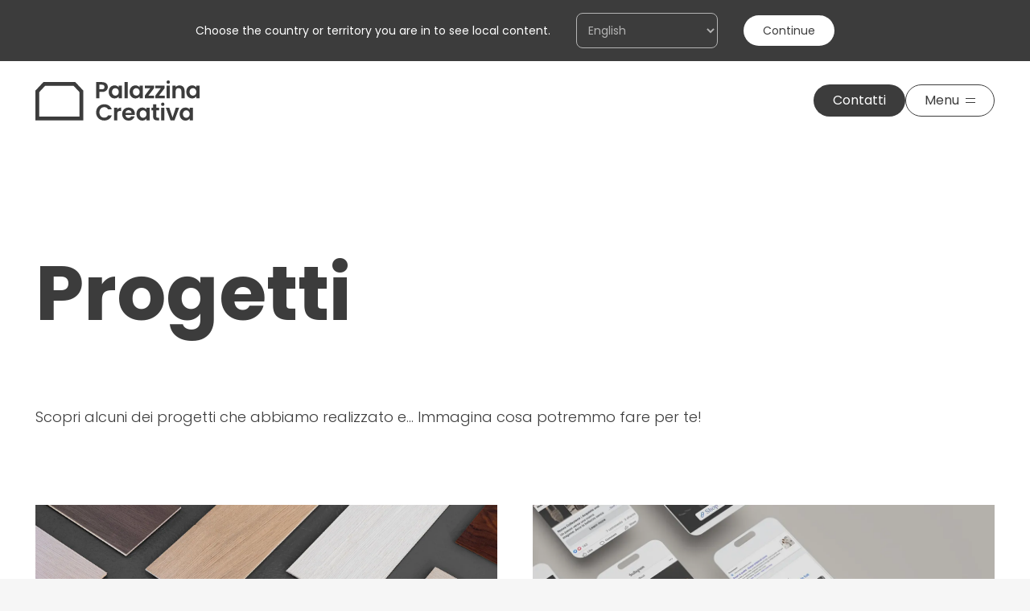

--- FILE ---
content_type: text/html; charset=UTF-8
request_url: https://www.palazzinacreativa.it/progetti/
body_size: 8929
content:
<!doctype html>
<html data-n-head-ssr lang="it" data-n-head="%7B%22lang%22:%7B%22ssr%22:%22it%22%7D%7D">
  <head>
    <meta data-n-head="ssr" charset="utf-8"><meta data-n-head="ssr" name="viewport" content="width=device-width,initial-scale=1"><meta data-n-head="ssr" name="format-detection" content="telephone=no"><meta data-n-head="ssr" property="og:site_name" content="Palazzina Creativa"><meta data-n-head="ssr" property="og:url" content="https://www.palazzinacreativa.it/progetti/"><meta data-n-head="ssr" property="og:locale" content="it_IT"><meta data-n-head="ssr" property="og:locale:alternate" content="en_GB"><meta data-n-head="ssr" name="description" content="Scopri i progetti di comunicazione che abbiamo realizzato per i nostri clienti e quello che possiamo fare per la tua azienda."><meta data-n-head="ssr" property="og:title" content="Progetti e casi studio | Palazzina Creativa"><meta data-n-head="ssr" property="og:description" content="Scopri i progetti di comunicazione che abbiamo realizzato per i nostri clienti e quello che possiamo fare per la tua azienda."><meta data-n-head="ssr" property="og:type" content="website"><meta data-n-head="ssr" property="og:image" content="https://www.palazzinacreativa.it/palazzina_creativa.jpg"><meta data-n-head="ssr" property="og:image:type" content="image/jpg"><meta data-n-head="ssr" property="og:image:width" content="300"><meta data-n-head="ssr" property="og:image:height" content="200"><meta data-n-head="ssr" data-hid="twitter:card" name="twitter:card" content="summary"><meta data-n-head="ssr" data-hid="twitter:image" name="twitter:image" content="https://www.palazzinacreativa.it/palazzina_creativa.jpg"><meta data-n-head="ssr" data-hid="i18n-og" property="og:locale" content="it_IT"><meta data-n-head="ssr" data-hid="i18n-og-alt-en-GB" property="og:locale:alternate" content="en_GB"><title>Progetti e casi studio | Palazzina Creativa</title><link data-n-head="ssr" data-hid="i18n-alt-it" rel="alternate" href="https://www.palazzinacreativa.it/progetti/" hreflang="it"><link data-n-head="ssr" data-hid="i18n-alt-en" rel="alternate" href="https://www.palazzinacreativa.com/en/projects/" hreflang="en"><link data-n-head="ssr" data-hid="i18n-xd" rel="alternate" href="https://www.palazzinacreativa.com/en/projects/" hreflang="x-default"><link data-n-head="ssr" data-hid="i18n-can" rel="canonical" href="https://www.palazzinacreativa.it/progetti/"><script data-n-head="ssr" data-hid="gtm-script">window._gtm_init||(window._gtm_init=1,function(t,e,n,a,i){t[n]=1==t[n]||"yes"==e[n]||1==e[n]||1==e.msDoNotTrack||t[a]&&t[a][i]&&t[a][i]()?1:0}(window,navigator,"doNotTrack","external","msTrackingProtectionEnabled"),function(a,i,o,r,c){a[c]={},a._gtm_inject=function(t){var e,n;a.doNotTrack||a[c][t]||(a[c][t]=1,a[r]=a[r]||[],a[r].push({"gtm.start":(new Date).getTime(),event:"gtm.js"}),e=i.getElementsByTagName(o)[0],(n=i.createElement(o)).defer=!0,n.src="https://analytics.palazzinacreativa.it/gtm.js?id="+t,e.parentNode.insertBefore(n,e))},a._gtm_inject("GTM-MDBPBQ")}(window,document,"script","dataLayer","_gtm_ids"))</script><script data-n-head="nuxt-jsonld" data-hid="nuxt-jsonld-602b0b2e" type="application/ld+json">{"@context":"https://schema.org","@type":"Corporation","name":"Palazzina Creativa Srl Sb","alternateName":"Palazzina Creativa","url":"https://www.palazzinacreativa.it/","logo":"https://www.palazzinacreativa.it/palazzina_creativa.jpg","contactPoint":{"@type":"ContactPoint","telephone":"+390499302391","contactType":"","areaServed":"IT","availableLanguage":["Italian","en"]},"sameAs":["https://www.facebook.com/palazzinacreativa","https://www.instagram.com/palazzinacreativa","https://www.youtube.com/channel/UCAGqfnaruqjFIatWVV1KKKA","https://www.linkedin.com/company/palazzinacreativa","https://www.palazzinacreativa.it"]}</script><link rel="preload" href="/_nuxt/d297b11.js" as="script"><link rel="preload" href="/_nuxt/5101e2a.js" as="script"><link rel="preload" href="/_nuxt/css/008065a.css" as="style"><link rel="preload" href="/_nuxt/4f45ba9.js" as="script"><link rel="preload" href="/_nuxt/css/5f585d3.css" as="style"><link rel="preload" href="/_nuxt/aa9527d.js" as="script"><link rel="preload" href="/_nuxt/9b1c1c4.js" as="script"><link rel="preload" href="/_nuxt/css/275b0c8.css" as="style"><link rel="preload" href="/_nuxt/6352993.js" as="script"><link rel="stylesheet" href="/_nuxt/css/008065a.css"><link rel="stylesheet" href="/_nuxt/css/5f585d3.css"><link rel="stylesheet" href="/_nuxt/css/275b0c8.css"><link rel="preload" href="/_nuxt/static/1769377189/progetti/state.js" as="script"><link rel="preload" href="/_nuxt/static/1769377189/progetti/payload.js" as="script"><link rel="preload" href="/_nuxt/static/1769377189/manifest.js" as="script">
    <!-- Google Tag Manager -->
    <script>!function(e,t,a,n){e[n]=e[n]||[],e[n].push({"gtm.start":(new Date).getTime(),event:"gtm.js"});e=t.getElementsByTagName(a)[0],n=t.createElement(a);n.async=!0,n.src="https://www.googletagmanager.com/gtm.js?id=GTM-N6GD44K",e.parentNode.insertBefore(n,e)}(window,document,"script","dataLayer")</script>
    <!-- End Google Tag Manager -->
  <script>dataLayer.push({'branch': 'main'});</script></head>
  <body>
    <!-- Google Tag Manager (noscript) -->
    <noscript><iframe src="https://www.googletagmanager.com/ns.html?id=GTM-N6GD44K" height="0" width="0" style="display:none;visibility:hidden"></iframe></noscript>
    <!-- End Google Tag Manager (noscript) -->
    <noscript data-n-head="ssr" data-hid="gtm-noscript" data-pbody="true"><iframe src="https://analytics.palazzinacreativa.it/ns.html?id=GTM-MDBPBQ&" height="0" width="0" style="display:none;visibility:hidden" title="gtm"></iframe></noscript><div data-server-rendered="true" id="__nuxt"><!----><div id="__layout"><div class="PalazzinaCreativa progetti___it"><div class="relative main-wrapper z-1"><header class="fixed top-0 left-0 w-full z-[1000]"><!----> <div header="" class="duration-500 ease-in-out"><div header-inner class="lg:px-11 flex items-center justify-between w-full gap-4 px-5 py-6"><a href="/" aria-label="Palazzina Creativa" class="relative flex-shrink block nuxt-link-active text-black"><svg xmlns="http://www.w3.org/2000/svg" fill="none" viewBox="0 0 204 50" class="currentColor flex-shrink w-full max-w-[204px]"><g fill="currentColor" clip-path="url(#a)"><path d="M89.23 11.234c-.506.928-1.297 1.678-2.38 2.244-1.081.566-2.438.854-4.08.854h-3.351v7.872h-4.012V2.111h7.362c1.548 0 2.865.268 3.956.794 1.087.532 1.904 1.262 2.45 2.19.545.93.816 1.982.816 3.154a6.142 6.142 0 0 1-.761 2.985Zm-4.172-.87c.536-.501.801-1.206.801-2.115 0-1.932-1.087-2.9-3.265-2.9h-3.18v5.77h3.18c1.107 0 1.928-.248 2.464-.755Zm6.977-.327c.64-1.232 1.507-2.18 2.609-2.84 1.097-.661 2.324-.994 3.68-.994 1.183 0 2.219.238 3.111.71.886.472 1.597 1.073 2.133 1.793V6.46h4.042v15.743h-4.042v-2.3c-.516.74-1.227 1.352-2.133 1.833-.907.482-1.953.725-3.135.725-1.337 0-2.554-.342-3.651-1.023-1.097-.68-1.968-1.644-2.61-2.885-.64-1.242-.96-2.667-.96-4.276 0-1.61.32-3 .96-4.236l-.004-.005Zm10.957 1.802a3.988 3.988 0 0 0-1.547-1.589 4.19 4.19 0 0 0-2.093-.556c-.747 0-1.433.179-2.064.541-.63.363-1.142.884-1.532 1.58-.39.69-.586 1.51-.586 2.458 0 .949.195 1.778.586 2.488.39.71.906 1.256 1.547 1.634a3.968 3.968 0 0 0 2.049.566c.726 0 1.442-.184 2.093-.556a3.987 3.987 0 0 0 1.547-1.59c.381-.69.571-1.519.571-2.487 0-.969-.19-1.793-.571-2.489Zm11.839-9.729V22.2h-4.012V2.11h4.012Zm3.166 7.927c.641-1.232 1.507-2.18 2.609-2.84 1.097-.661 2.324-.994 3.681-.994 1.187 0 2.218.238 3.11.71.886.472 1.597 1.073 2.133 1.793V6.46h4.042v15.743h-4.042v-2.3c-.516.74-1.227 1.352-2.133 1.833-.907.482-1.953.725-3.135.725-1.337 0-2.554-.342-3.651-1.023-1.097-.68-1.968-1.644-2.609-2.885-.641-1.242-.962-2.667-.962-4.276 0-1.61.321-3 .962-4.236l-.005-.005Zm10.957 1.802a3.988 3.988 0 0 0-1.547-1.589 4.19 4.19 0 0 0-2.094-.556c-.746 0-1.432.179-2.063.541-.631.363-1.142.884-1.532 1.58-.391.69-.586 1.51-.586 2.458 0 .949.195 1.778.586 2.488.39.71.906 1.256 1.547 1.634a3.967 3.967 0 0 0 2.048.566c.727 0 1.443-.184 2.094-.556a3.987 3.987 0 0 0 1.547-1.59c.381-.69.571-1.519.571-2.487 0-.969-.19-1.793-.571-2.489Zm11.494 7.092h7.076V22.2h-11.633v-3.208l6.936-9.262h-6.906V6.46h11.518v3.213l-6.991 9.262v-.005Zm13.121 0h7.077V22.2h-11.634v-3.208l6.936-9.262h-6.906V6.46h11.518v3.213l-6.991 9.262v-.005Zm13.467-12.47v15.743h-4.012V6.461h4.012Zm16.621 1.545c1.167 1.182 1.748 2.835 1.748 4.956v9.232h-4.011v-8.686c0-1.251-.316-2.21-.947-2.885-.631-.67-1.487-1.008-2.579-1.008s-1.983.337-2.624 1.008c-.641.67-.962 1.634-.962 2.885v8.696h-4.011V6.461h4.011v1.962a5.544 5.544 0 0 1 2.048-1.604c.832-.388 1.743-.581 2.735-.581 1.893 0 3.42.59 4.582 1.777l.01-.01Zm4.768 2.031c.641-1.232 1.508-2.18 2.61-2.84 1.096-.661 2.323-.994 3.68-.994 1.187 0 2.219.238 3.111.71.886.472 1.597 1.073 2.133 1.793V6.46H204v15.743h-4.041v-2.3c-.516.74-1.227 1.352-2.133 1.833-.907.482-1.954.725-3.136.725-1.337 0-2.554-.342-3.65-1.023-1.097-.68-1.969-1.644-2.61-2.885-.641-1.242-.961-2.667-.961-4.276 0-1.61.32-3 .961-4.236l-.005-.005Zm10.958 1.802a3.994 3.994 0 0 0-1.547-1.589 4.196 4.196 0 0 0-2.094-.556c-.746 0-1.432.179-2.063.541-.631.363-1.142.884-1.533 1.58-.39.69-.586 1.51-.586 2.458 0 .949.196 1.778.586 2.488.391.71.907 1.256 1.548 1.634a3.967 3.967 0 0 0 2.048.566 4.2 4.2 0 0 0 2.094-.556 3.994 3.994 0 0 0 1.547-1.59c.381-.69.571-1.519.571-2.487 0-.969-.19-1.793-.571-2.489ZM76.734 34.56a9.485 9.485 0 0 1 3.641-3.61c1.538-.865 3.26-1.292 5.174-1.292 2.233 0 4.191.566 5.874 1.704 1.683 1.137 2.855 2.706 3.526 4.718h-4.612c-.461-.949-1.102-1.66-1.934-2.13-.831-.473-1.793-.711-2.88-.711-1.166 0-2.203.268-3.11.81-.906.54-1.612 1.3-2.118 2.289-.506.983-.761 2.14-.761 3.466s.25 2.459.761 3.452c.506.993 1.212 1.763 2.119 2.3.906.54 1.943.809 3.11.809 1.087 0 2.048-.244 2.88-.725.83-.482 1.477-1.197 1.933-2.146h4.612c-.671 2.026-1.838 3.606-3.51 4.733-1.673 1.127-3.637 1.689-5.89 1.689-1.908 0-3.636-.432-5.174-1.292a9.55 9.55 0 0 1-3.64-3.595c-.887-1.535-1.333-3.278-1.333-5.23 0-1.951.446-3.7 1.332-5.244v.005Zm26.964-.074c.831-.472 1.783-.71 2.849-.71v4.176h-1.061c-1.262 0-2.214.293-2.85.879-.641.586-.961 1.609-.961 3.07v7.84h-4.012V34h4.012v2.443a5.62 5.62 0 0 1 2.018-1.962l.005.006Zm19.792 8.581h-11.604c.095 1.137.496 2.026 1.202 2.672.706.646 1.577.968 2.609.968 1.492 0 2.549-.635 3.18-1.902h4.327c-.461 1.515-1.337 2.761-2.634 3.735-1.297.973-2.895 1.465-4.783 1.465-1.527 0-2.899-.338-4.111-1.008a7.145 7.145 0 0 1-2.84-2.856c-.676-1.231-1.017-2.652-1.017-4.26 0-1.61.336-3.06 1.002-4.292a6.916 6.916 0 0 1 2.81-2.84c1.201-.66 2.589-.994 4.156-.994 1.568 0 2.86.323 4.057.969a6.841 6.841 0 0 1 2.779 2.741c.661 1.182.987 2.543.987 4.077 0 .567-.04 1.078-.115 1.535l-.005-.01Zm-4.042-2.672c-.02-1.023-.39-1.842-1.117-2.458-.726-.616-1.612-.924-2.664-.924-.992 0-1.828.298-2.509.894-.676.596-1.092 1.426-1.247 2.488h7.537Zm7.052-2.811c.641-1.231 1.507-2.18 2.609-2.84 1.097-.66 2.323-.993 3.681-.993 1.187 0 2.218.238 3.11.71.886.471 1.597 1.072 2.133 1.793v-2.245h4.042v15.743h-4.042v-2.3c-.516.74-1.227 1.351-2.133 1.833-.907.482-1.953.725-3.135.725-1.338 0-2.554-.343-3.651-1.023-1.097-.68-1.968-1.644-2.609-2.886-.642-1.241-.962-2.666-.962-4.275 0-1.61.32-3 .962-4.237l-.005-.005Zm10.957 1.803a3.988 3.988 0 0 0-1.547-1.589 4.19 4.19 0 0 0-2.094-.556c-.746 0-1.432.178-2.063.541-.631.363-1.142.884-1.532 1.58-.391.69-.586 1.51-.586 2.458 0 .948.195 1.778.586 2.488.39.71.906 1.256 1.547 1.634a3.967 3.967 0 0 0 2.048.566c.727 0 1.443-.184 2.094-.556a3.988 3.988 0 0 0 1.547-1.59c.381-.69.571-1.52.571-2.488s-.19-1.793-.571-2.488Zm12.781-2.115v7.613c0 .531.131.914.386 1.152.26.238.691.358 1.302.358h1.863v3.352h-2.519c-3.381 0-5.073-1.63-5.073-4.887v-7.588h-1.893v-3.268h1.893v-4.346h4.041v4.346h3.551v3.268h-3.551Zm10.026-3.268v15.743h-4.011V34.004h4.011Zm10.142 12.078 4.012-12.078h4.271l-5.874 15.743h-4.873l-5.844-15.743h4.297l4.011 12.078Zm9.756-8.498c.641-1.231 1.507-2.18 2.609-2.84 1.097-.66 2.324-.993 3.681-.993 1.187 0 2.218.238 3.11.71.886.471 1.597 1.072 2.133 1.793v-2.245h4.042v15.743h-4.042v-2.3c-.516.74-1.227 1.351-2.133 1.833-.907.482-1.953.725-3.135.725-1.337 0-2.554-.343-3.651-1.023-1.097-.68-1.968-1.644-2.609-2.886-.641-1.241-.962-2.666-.962-4.275 0-1.61.321-3 .962-4.237l-.005-.005Zm10.957 1.803a3.988 3.988 0 0 0-1.547-1.589 4.19 4.19 0 0 0-2.094-.556c-.746 0-1.432.178-2.063.541-.631.363-1.142.884-1.532 1.58-.391.69-.586 1.51-.586 2.458 0 .948.195 1.778.586 2.488.39.71.906 1.256 1.547 1.634a3.967 3.967 0 0 0 2.048.566c.727 0 1.443-.184 2.094-.556a3.988 3.988 0 0 0 1.547-1.59c.381-.69.571-1.52.571-2.488s-.19-1.793-.571-2.488Zm-32.863-7.618a2.12 2.12 0 0 0 2.129-2.11 2.12 2.12 0 0 0-2.129-2.111 2.12 2.12 0 0 0-2.128 2.11 2.12 2.12 0 0 0 2.128 2.111Zm6.777-27.548a2.12 2.12 0 0 0 2.128-2.11A2.12 2.12 0 0 0 165.033 0a2.12 2.12 0 0 0-2.129 2.11 2.12 2.12 0 0 0 2.129 2.111ZM47.532 6.829l7.242 7.747v30.453H4.758V14.576l7.241-7.747h35.533ZM49.61 2.11H9.921L0 12.723v37.024h59.526V12.724L49.606 2.11h.004Z"></path></g> <defs><clipPath id="a"><path fill="#fff" d="M0 0h204v50H0z"></path></clipPath></defs></svg></a> <div header-actions class="md:gap-4 flex gap-2"><!----> <a href="/contatti/"><div class="btn btn-default" data-v-12701849><span class="btn__label top" data-v-12701849>Contatti</span> <span class="btn__label bottom" data-v-12701849>Contatti</span> <!----> <div class="btn__bg" data-v-12701849></div></div></a> <div _class="button_menu" class="btn btn-outline" data-v-12701849><!----> <!----> <div class="btn__label_icon" data-v-12701849><span class="btn__label top" data-v-12701849>Menu</span> <span class="btn__label bottom" data-v-12701849>Menu</span> <div class="btn__icon menu text-current" data-v-12701849><!----> <!----> <span data-v-12701849></span> <span data-v-12701849></span></div></div> <div class="btn__bg" data-v-12701849></div></div></div></div> <div quick-contacts><!----> <!----></div></div></header> <div main-menu="" id="menu-panel" data-fetch-key="data-v-07565284:0" class="menu" data-v-07565284><div main-menu-inner class="menu-wrapper fixed bg-black flex flex-col h-full px-8 py-5 md:py-8 md:pl-20 pb-24 opacity-0 text-white top-0 right-0 overflow-hidden w-[90vw] md:w-auto z-[1003]" data-v-07565284><div main-menu-close-button class="flex items-center justify-end" data-v-07565284><button type="button" aria-label="Chiusura menu" class="RoundButton flex items-center justify-center RoundButton--light-w-border" data-v-07565284><div class="bg"></div> <div class="slot spin"><svg width="16" height="16" viewBox="0 0 16 16" fill="none" xmlns="http://www.w3.org/2000/svg" class="close-icon" data-v-07565284><path d="M1.8482 2.34816L14.0769 14.5768" stroke="white" stroke-width="2" stroke-linecap="square"></path> <path d="M14.1518 2.34816L1.92316 14.5768" stroke="white" stroke-width="2" stroke-linecap="square"></path></svg></div></button></div> <div main-menu-wrapper role="navigation" class="relative flex flex-col justify-start flex-1 overflow-y-auto menu-content" data-v-07565284><ul main-menu class="mt-16 mb-6 mr-6 main-links md:my-12" data-v-07565284><li main-menu-item class="flex menu-item mt-4 first:mt-0 overflow-hidden" data-v-07565284><a href="/" class="inline-block font-bold text-[36px] md:text-[48px] main-link max-h-[2.2ch]" data-v-07565284>
            Progetti
          </a> <div counter class="counter ml-2 mt-3 lg:text-[20px]" data-v-07565284><span data-v-07565284>24</span></div></li><li main-menu-item class="flex menu-item mt-4 first:mt-0 overflow-hidden" data-v-07565284><a href="/" class="inline-block font-bold text-[36px] md:text-[48px] main-link max-h-[2.2ch]" data-v-07565284>
            Chi siamo
          </a> <!----></li><li main-menu-item class="flex menu-item mt-4 first:mt-0 overflow-hidden" data-v-07565284><a href="/" class="inline-block font-bold text-[36px] md:text-[48px] main-link max-h-[2.2ch]" data-v-07565284>
            Contatti
          </a> <!----></li></ul> <ul secondary-menu class="secondary-links flex flex-wrap gap-5 w-full" data-v-07565284><li secondary-menu-item class="menu-item overflow-hidden" data-v-07565284><a href="/" class="inline-block secondary-link text-grey" data-v-07565284>
            Metodo
          </a></li><li secondary-menu-item class="menu-item overflow-hidden" data-v-07565284><a href="/" class="inline-block secondary-link text-grey" data-v-07565284>
            Jobs
          </a></li><li secondary-menu-item class="menu-item overflow-hidden" data-v-07565284><a href="/" class="inline-block secondary-link text-grey" data-v-07565284>
            Diario
          </a></li> <li class="relative overflow-hidden menu-item" data-v-07565284><a href="https://educational.palazzinacreativa.it" target="_blank" class="secondary-link" data-v-07565284>Educational</a></li></ul> <div main-menu-cta class="font-light mt-auto lg:mt-32 overflow-hidden" data-v-07565284><div main-menu-cta-inner data-v-07565284><div main-menu-cta-title class="text-grey" data-v-07565284>Contattaci</div> <a href="mailto:info@palazzinacreativa.it" class="mt-3 text-[20px]" data-v-07565284>info@palazzinacreativa.it</a></div></div></div></div> <div main-menu-curtain class="bg-white fixed h-full top-0 right-0 z-[1002]" style="width:var(--menu-width)" data-v-07565284></div></div> <!----> <div id="newsletter-panel" class="fixed top-0 right-0 bg-white h-0 overflow-hidden w-full max-w-screen md:max-w-[600px] z-[1002]"><div class="newsletter-content flex flex-col justify-start h-full relative p-8 md:py-6 md:px-20 w-full"><div class="flex items-center justify-end"><button type="button" aria-label="Chiusura pannello newsletter" class="RoundButton flex items-center justify-center RoundButton--transparent-w-border"><div class="bg"></div> <div class="slot spin"><svg width="16" height="16" viewBox="0 0 16 16" fill="none" xmlns="http://www.w3.org/2000/svg" class="close-icon"><path d="M1.8482 2.34816L14.0769 14.5768" stroke="white" stroke-width="2" stroke-linecap="square"></path> <path d="M14.1518 2.34816L1.92316 14.5768" stroke="white" stroke-width="2" stroke-linecap="square"></path></svg></div></button></div> <div class="flex flex-col justify-center h-full"><div newsletter-title role="complementary">Iscriviti alla newsletter</div> <div class="NewsletterForm flex flex-col items-center"><form role="form" class="flex flex-col items-end w-full NewsletterForm__validator w-full"><div class="input-group w-full"><label aria-label="email*" class="flex flex-col"><input type="email" name="email_newsletter" id="email_newsletter" placeholder="Email*" class="form-input"> <span class="input-error text-red text-sm"></span></label></div> <div class="w-full relative"><span class="flex flex-row flex-wrap"><input id="newsletter-acceptance" placeholder="Messaggio" required type="checkbox" name="acceptance" aria-labelledby="newsletter-acceptance" class="form-input"> <label for="newsletter-acceptance" class="form-label privacy"><span class="fake-checkbox"><svg fill="none" xmlns="http://www.w3.org/2000/svg" viewBox="0 0 21 16" class="w-full"><path d="M2 6.19 8.5 13 19 2" stroke="currentColor" stroke-width="4"></path></svg></span> <span>Acconsento al trattamento dei miei dati personali ai sensi della legge sulla <a href="/it/privacy-policy/">privacy</a></span></label> <span class="input-error w-full text-red text-sm"></span></span></div> <div class="btn btn-default" data-v-12701849><span class="btn__label top" data-v-12701849>Invia il messaggio</span> <span class="btn__label bottom" data-v-12701849>Invia il messaggio</span> <!----> <div class="btn__bg" data-v-12701849></div></div></form> <!----></div></div></div></div> <!----> <div id="smooth-wrapper _relative _z-1"><div id="smooth-content" page-layout class="page-layout"><div class="__page-content"><div page-transition-overlay="" class="absolute top-0 left-0 z-10 w-full h-full opacity-0 pointer-events-none bg-pure-black/60"></div> <div projects-page="" page-projects="" role="main" _key="`app-container-${$route.path}`" class="overflow-hidden relative w-full relative opacity-0 _pt-[75px]"><section intro="" class="w-full mb-5 pb-8 pt-36 px-5 lg:px-11"><h1 class="mb-6 text-4xl font-bold leading-tight lg:mb-12 md:text-[3rem] lg:text-[3.75rem] xl:text-[6rem]">Progetti</h1> <div class="flex flex-wrap items-end w-full gap-8 md:flex-nowrap"><div intro-content><div class="text-[18px] font-light mt-[14px] lg:mt-8 w-full">Scopri alcuni dei progetti che abbiamo realizzato e… Immagina cosa potremmo fare per te!</div> </div> <!----></div></section> <section section-projects=""><div section-projects-inner class="py-11 px-5 lg:px-11"><!----> <ul section-projects-content class="grid gap-5 md:grid-cols-2 md:gap-11"><li id="project-5356"><a href="/progetti/family-wood-floors/"><div project-card=""><div project-card-inner=""><div project-card-media="" class="h-0 pb-[56.25%] _md:h-[calc(100vw/2.7)] overflow-hidden relative w-full bg-light-grey"><img itemprop="image" src="" width="1600" height="1200" loading="lazy" fetchpriority="high" alt="" class="h-full object-cover w-full absolute top-0 left-0 transition-opacity duration-600 z-[1] hover:opacity-0"> <div class="project-video"><div class="relative h-full"><div video></div> <!----></div></div></div> <div project-card-content="" class="pt-5 lg:pb-8"><h3 project-card-title="" class="font-bold text-[18px] sm:text-[20px] md:text-[24px]">Family Wood Floors</h3> <div project-card-description="">Visual Identity, Stand e Allestimenti, Sito Web, Shooting, Packaging, Performance Marketing</div></div></div></div></a></li><li id="project-624"><a href="/progetti/henderson-baracco/"><div project-card=""><div project-card-inner=""><div project-card-media="" class="h-0 pb-[56.25%] _md:h-[calc(100vw/2.7)] overflow-hidden relative w-full bg-light-grey"><img itemprop="image" src="" width="1170" height="780" loading="lazy" fetchpriority="high" alt="" class="h-full object-cover w-full absolute top-0 left-0 transition-opacity duration-600 z-[1] hover:opacity-0"> <div class="project-video"><div class="relative h-full"><div video></div> <!----></div></div></div> <div project-card-content="" class="pt-5 lg:pb-8"><h3 project-card-title="" class="font-bold text-[18px] sm:text-[20px] md:text-[24px]">Henderson Baracco</h3> <div project-card-description="">Brand Identity, Sito Web, Ecommerce, Social Media Marketing</div></div></div></div></a></li><li id="project-5323" class="md:col-span-2"><a href="/progetti/rino-mastrotto/"><div project-card=""><div project-card-inner=""><div project-card-media="" class="h-0 pb-[56.25%] _md:h-[calc(100vw/2.7)] overflow-hidden relative w-full bg-light-grey"><img itemprop="image" src="" width="2560" height="1706" loading="lazy" fetchpriority="high" alt="" class="h-full object-cover w-full absolute top-0 left-0 transition-opacity duration-600 z-[1] hover:opacity-0"> <div class="project-video"><div class="relative h-full"><div video></div> <!----></div></div></div> <div project-card-content="" class="pt-5 lg:pb-8"><h3 project-card-title="" class="font-bold text-[18px] sm:text-[20px] md:text-[24px]">Rino Mastrotto</h3> <div project-card-description="">Production Campaign, Landing Page</div></div></div></div></a></li><li id="project-1956"><a href="/progetti/tenuta-san-giorgio/"><div project-card=""><div project-card-inner=""><div project-card-media="" class="h-0 pb-[56.25%] _md:h-[calc(100vw/2.7)] overflow-hidden relative w-full bg-light-grey"><img itemprop="image" src="" width="2000" height="1340" loading="lazy" fetchpriority="high" alt="" class="h-full object-cover w-full absolute top-0 left-0 transition-opacity duration-600 z-[1] hover:opacity-0"> <div class="project-video"><div class="relative h-full"><div video></div> <!----></div></div></div> <div project-card-content="" class="pt-5 lg:pb-8"><h3 project-card-title="" class="font-bold text-[18px] sm:text-[20px] md:text-[24px]">Tenuta San Giorgio</h3> <div project-card-description="">Rebranding, Sito Web, Ecommerce, Social Media Marketing, Catalogo, Packaging</div></div></div></div></a></li><li id="project-1711"><a href="/progetti/sito-web-lago/"><div project-card=""><div project-card-inner=""><div project-card-media="" class="h-0 pb-[56.25%] _md:h-[calc(100vw/2.7)] overflow-hidden relative w-full bg-light-grey"><img itemprop="image" src="" width="2000" height="1499" loading="lazy" fetchpriority="high" alt="" class="h-full object-cover w-full absolute top-0 left-0 transition-opacity duration-600 z-[1] hover:opacity-0"> <div class="project-video"><div class="relative h-full"><div video></div> <!----></div></div></div> <div project-card-content="" class="pt-5 lg:pb-8"><h3 project-card-title="" class="font-bold text-[18px] sm:text-[20px] md:text-[24px]">Lago</h3> <div project-card-description="">UX/UI, Sito Web, Configuratore 3d e System Integration</div></div></div></div></a></li><li id="project-1644" class="md:col-span-2"><a href="/progetti/fischer/"><div project-card=""><div project-card-inner=""><div project-card-media="" class="h-0 pb-[56.25%] _md:h-[calc(100vw/2.7)] overflow-hidden relative w-full bg-light-grey"><img itemprop="image" src="" width="2000" height="1506" loading="lazy" fetchpriority="high" alt="" class="h-full object-cover w-full absolute top-0 left-0 transition-opacity duration-600 z-[1] hover:opacity-0"> <div class="project-video"><div class="relative h-full"><div video></div> <!----></div></div></div> <div project-card-content="" class="pt-5 lg:pb-8"><h3 project-card-title="" class="font-bold text-[18px] sm:text-[20px] md:text-[24px]">Fischer</h3> <div project-card-description="">Social Media Marketing, Shooting, Video </div></div></div></div></a></li><li id="project-4327"><a href="/progetti/infiniti-design/"><div project-card=""><div project-card-inner=""><div project-card-media="" class="h-0 pb-[56.25%] _md:h-[calc(100vw/2.7)] overflow-hidden relative w-full bg-light-grey"><img itemprop="image" src="" width="1800" height="685" loading="lazy" fetchpriority="high" alt="" class="h-full object-cover w-full absolute top-0 left-0 transition-opacity duration-600 z-[1] hover:opacity-0"> <div class="project-video"><div class="relative h-full"><div video></div> <!----></div></div></div> <div project-card-content="" class="pt-5 lg:pb-8"><h3 project-card-title="" class="font-bold text-[18px] sm:text-[20px] md:text-[24px]">Infiniti Design</h3> <div project-card-description="">Social Media Marketing, Performance, Content Production</div></div></div></div></a></li><li id="project-4355"><a href="/progetti/novamobili/"><div project-card=""><div project-card-inner=""><div project-card-media="" class="h-0 pb-[56.25%] _md:h-[calc(100vw/2.7)] overflow-hidden relative w-full bg-light-grey"><img itemprop="image" src="" width="960" height="632" loading="lazy" fetchpriority="high" alt="" class="h-full object-cover w-full absolute top-0 left-0 transition-opacity duration-600 z-[1] hover:opacity-0"> <div class="project-video"><div class="relative h-full"><div video></div> <!----></div></div></div> <div project-card-content="" class="pt-5 lg:pb-8"><h3 project-card-title="" class="font-bold text-[18px] sm:text-[20px] md:text-[24px]">Novamobili</h3> <div project-card-description="">Sito Web, Replatforming, Digital Analytics</div></div></div></div></a></li><li id="project-4326" class="md:col-span-2"><a href="/progetti/cazzaro-costruzioni/"><div project-card=""><div project-card-inner=""><div project-card-media="" class="h-0 pb-[56.25%] _md:h-[calc(100vw/2.7)] overflow-hidden relative w-full bg-light-grey"><img itemprop="image" src="" width="1600" height="1200" loading="lazy" fetchpriority="high" alt="" class="h-full object-cover w-full absolute top-0 left-0 transition-opacity duration-600 z-[1] hover:opacity-0"> <div class="project-video"><div class="relative h-full"><div video></div> <!----></div></div></div> <div project-card-content="" class="pt-5 lg:pb-8"><h3 project-card-title="" class="font-bold text-[18px] sm:text-[20px] md:text-[24px]">Cazzaro Costruzioni</h3> <div project-card-description="">Sito Web, Social Media Marketing, Visual Identity</div></div></div></div></a></li><li id="project-4328"><a href="/progetti/mad051/"><div project-card=""><div project-card-inner=""><div project-card-media="" class="h-0 pb-[56.25%] _md:h-[calc(100vw/2.7)] overflow-hidden relative w-full bg-light-grey"><img itemprop="image" src="" width="2000" height="1200" loading="lazy" fetchpriority="high" alt="" class="h-full object-cover w-full absolute top-0 left-0 transition-opacity duration-600 z-[1] hover:opacity-0"> <div class="project-video"><div class="relative h-full"><div video></div> <!----></div></div></div> <div project-card-content="" class="pt-5 lg:pb-8"><h3 project-card-title="" class="font-bold text-[18px] sm:text-[20px] md:text-[24px]">MAD051</h3> <div project-card-description="">Configuratore, Digital Experience</div></div></div></div></a></li><li id="project-3176"><a href="/progetti/utilissimi/"><div project-card=""><div project-card-inner=""><div project-card-media="" class="h-0 pb-[56.25%] _md:h-[calc(100vw/2.7)] overflow-hidden relative w-full bg-light-grey"><img itemprop="image" src="" width="2560" height="1432" loading="lazy" fetchpriority="high" alt="" class="h-full object-cover w-full absolute top-0 left-0 transition-opacity duration-600 z-[1] hover:opacity-0"> <div class="project-video"><div class="relative h-full"><div video></div> <!----></div></div></div> <div project-card-content="" class="pt-5 lg:pb-8"><h3 project-card-title="" class="font-bold text-[18px] sm:text-[20px] md:text-[24px]">Utilissimi</h3> <div project-card-description="">Adv campaign, Photo shooting, Produzione video</div></div></div></div></a></li><li id="project-91" class="md:col-span-2"><a href="/progetti/be8-jewels/"><div project-card=""><div project-card-inner=""><div project-card-media="" class="h-0 pb-[56.25%] _md:h-[calc(100vw/2.7)] overflow-hidden relative w-full bg-light-grey"><img itemprop="image" src="" width="1400" height="933" loading="lazy" fetchpriority="high" alt="" class="h-full object-cover w-full absolute top-0 left-0 transition-opacity duration-600 z-[1] hover:opacity-0"> <div class="project-video"><div class="relative h-full"><div video></div> <!----></div></div></div> <div project-card-content="" class="pt-5 lg:pb-8"><h3 project-card-title="" class="font-bold text-[18px] sm:text-[20px] md:text-[24px]">BE8 Jewels</h3> <div project-card-description="">Branding, Ecommerce, Performance Marketing, Sito web, Social Media Marketing</div></div></div></div></a></li><li id="project-4330"><a href="/progetti/pometon/"><div project-card=""><div project-card-inner=""><div project-card-media="" class="h-0 pb-[56.25%] _md:h-[calc(100vw/2.7)] overflow-hidden relative w-full bg-light-grey"><img itemprop="image" src="" width="2000" height="1467" loading="lazy" fetchpriority="high" alt="" class="h-full object-cover w-full absolute top-0 left-0 transition-opacity duration-600 z-[1] hover:opacity-0"> <div class="project-video"><div class="relative h-full"><div video></div> <!----></div></div></div> <div project-card-content="" class="pt-5 lg:pb-8"><h3 project-card-title="" class="font-bold text-[18px] sm:text-[20px] md:text-[24px]">Pometon</h3> <div project-card-description="">Visual Identity, Stand e Allestimenti, Sito Web , Social Media Marketing</div></div></div></div></a></li><li id="project-4329"><a href="/progetti/palazzina-educational/"><div project-card=""><div project-card-inner=""><div project-card-media="" class="h-0 pb-[56.25%] _md:h-[calc(100vw/2.7)] overflow-hidden relative w-full bg-light-grey"><img itemprop="image" src="" width="2218" height="1430" loading="lazy" fetchpriority="high" alt="" class="h-full object-cover w-full absolute top-0 left-0 transition-opacity duration-600 z-[1] hover:opacity-0"> <div class="project-video"><div class="relative h-full"><div video></div> <!----></div></div></div> <div project-card-content="" class="pt-5 lg:pb-8"><h3 project-card-title="" class="font-bold text-[18px] sm:text-[20px] md:text-[24px]">Palazzina Educational</h3> <div project-card-description="">Content Strategy, Content Production</div></div></div></div></a></li><li id="project-5015" class="md:col-span-2"><a href="/progetti/atmosphera-italy/"><div project-card=""><div project-card-inner=""><div project-card-media="" class="h-0 pb-[56.25%] _md:h-[calc(100vw/2.7)] overflow-hidden relative w-full bg-light-grey"><img itemprop="image" src="" width="2560" height="1440" loading="lazy" fetchpriority="high" alt="" class="h-full object-cover w-full absolute top-0 left-0 transition-opacity duration-600 z-[1] hover:opacity-0"> <div class="project-video"><div class="relative h-full"><div video></div> <!----></div></div></div> <div project-card-content="" class="pt-5 lg:pb-8"><h3 project-card-title="" class="font-bold text-[18px] sm:text-[20px] md:text-[24px]">Atmosphera Italy</h3> <div project-card-description="">Sito Web, Performance Marketing</div></div></div></div></a></li><li id="project-2022"><a href="/progetti/margraf-sito-web/"><div project-card=""><div project-card-inner=""><div project-card-media="" class="h-0 pb-[56.25%] _md:h-[calc(100vw/2.7)] overflow-hidden relative w-full bg-light-grey"><img itemprop="image" src="" width="2000" height="1333" loading="lazy" fetchpriority="high" alt="" class="h-full object-cover w-full absolute top-0 left-0 transition-opacity duration-600 z-[1] hover:opacity-0"> <div class="project-video"><div class="relative h-full"><div video></div> <!----></div></div></div> <div project-card-content="" class="pt-5 lg:pb-8"><h3 project-card-title="" class="font-bold text-[18px] sm:text-[20px] md:text-[24px]">Margraf</h3> <div project-card-description="">Sito Web, DAM / PIM, Performance Marketing</div></div></div></div></a></li><li id="project-1705"><a href="/progetti/configuratore-3d-kriptonite-design/"><div project-card=""><div project-card-inner=""><div project-card-media="" class="h-0 pb-[56.25%] _md:h-[calc(100vw/2.7)] overflow-hidden relative w-full bg-light-grey"><img itemprop="image" src="" width="2400" height="1600" loading="lazy" fetchpriority="high" alt="" class="h-full object-cover w-full absolute top-0 left-0 transition-opacity duration-600 z-[1] hover:opacity-0"> <div class="project-video"><div class="relative h-full"><div video></div> <!----></div></div></div> <div project-card-content="" class="pt-5 lg:pb-8"><h3 project-card-title="" class="font-bold text-[18px] sm:text-[20px] md:text-[24px]">Kriptonite</h3> <div project-card-description="">Configuratore 3D</div></div></div></div></a></li><li id="project-1588" class="md:col-span-2"><a href="/progetti/tiflosystem/"><div project-card=""><div project-card-inner=""><div project-card-media="" class="h-0 pb-[56.25%] _md:h-[calc(100vw/2.7)] overflow-hidden relative w-full bg-light-grey"><img itemprop="image" src="" width="1000" height="760" loading="lazy" fetchpriority="high" alt="" class="h-full object-cover w-full absolute top-0 left-0 transition-opacity duration-600 z-[1] hover:opacity-0"> <div class="project-video"><div class="relative h-full"><div video></div> <!----></div></div></div> <div project-card-content="" class="pt-5 lg:pb-8"><h3 project-card-title="" class="font-bold text-[18px] sm:text-[20px] md:text-[24px]">Tiflosystem</h3> <div project-card-description="">Sito Web, eCommerce, Assistente vocale & AI</div></div></div></div></a></li><li id="project-141"><a href="/progetti/pasticceria-marisa/"><div project-card=""><div project-card-inner=""><div project-card-media="" class="h-0 pb-[56.25%] _md:h-[calc(100vw/2.7)] overflow-hidden relative w-full bg-light-grey"><img itemprop="image" src="" width="1600" height="1067" loading="lazy" fetchpriority="high" alt="" class="h-full object-cover w-full absolute top-0 left-0 transition-opacity duration-600 z-[1] hover:opacity-0"> <div class="project-video"><div class="relative h-full"><div video></div> <!----></div></div></div> <div project-card-content="" class="pt-5 lg:pb-8"><h3 project-card-title="" class="font-bold text-[18px] sm:text-[20px] md:text-[24px]">Pasticceria Marisa</h3> <div project-card-description="">Branding, Ecommerce, Performance Marketing, Social Media Marketing, Packaging</div></div></div></div></a></li><li id="project-143"><a href="/progetti/fornace-s-anselmo/"><div project-card=""><div project-card-inner=""><div project-card-media="" class="h-0 pb-[56.25%] _md:h-[calc(100vw/2.7)] overflow-hidden relative w-full bg-light-grey"><img itemprop="image" src="" width="2000" height="1333" loading="lazy" fetchpriority="high" alt="" class="h-full object-cover w-full absolute top-0 left-0 transition-opacity duration-600 z-[1] hover:opacity-0"> <div class="project-video"><div class="relative h-full"><div video></div> <!----></div></div></div> <div project-card-content="" class="pt-5 lg:pb-8"><h3 project-card-title="" class="font-bold text-[18px] sm:text-[20px] md:text-[24px]">Fornace S.Anselmo</h3> <div project-card-description="">Sito Web, Social Media Marketing, Digital Strategy, Performance Marketing, Email Marketing</div></div></div></div></a></li><li id="project-1799" class="md:col-span-2"><a href="/progetti/podcast-bevoforte/"><div project-card=""><div project-card-inner=""><div project-card-media="" class="h-0 pb-[56.25%] _md:h-[calc(100vw/2.7)] overflow-hidden relative w-full bg-light-grey"><img itemprop="image" src="" width="2000" height="1339" loading="lazy" fetchpriority="high" alt="" class="h-full object-cover w-full absolute top-0 left-0 transition-opacity duration-600 z-[1] hover:opacity-0"> <div class="project-video"><div class="relative h-full"><div video></div> <!----></div></div></div> <div project-card-content="" class="pt-5 lg:pb-8"><h3 project-card-title="" class="font-bold text-[18px] sm:text-[20px] md:text-[24px]">Podcast Bevoforte</h3> <div project-card-description="">Visual Identity, Podcast, Ecommerce</div></div></div></div></a></li><li id="project-357"><a href="/progetti/opera/"><div project-card=""><div project-card-inner=""><div project-card-media="" class="h-0 pb-[56.25%] _md:h-[calc(100vw/2.7)] overflow-hidden relative w-full bg-light-grey"><img itemprop="image" src="" width="2560" height="1828" loading="lazy" fetchpriority="high" alt="" class="h-full object-cover w-full absolute top-0 left-0 transition-opacity duration-600 z-[1] hover:opacity-0"> <div class="project-video"><div class="relative h-full"><div video></div> <!----></div></div></div> <div project-card-content="" class="pt-5 lg:pb-8"><h3 project-card-title="" class="font-bold text-[18px] sm:text-[20px] md:text-[24px]">Opera</h3> <div project-card-description="">Sito Web, Corporate Design, Content Design</div></div></div></div></a></li><li id="project-993"><a href="/progetti/footer-wine/"><div project-card=""><div project-card-inner=""><div project-card-media="" class="h-0 pb-[56.25%] _md:h-[calc(100vw/2.7)] overflow-hidden relative w-full bg-light-grey"><img itemprop="image" src="" width="1600" height="1294" loading="lazy" fetchpriority="high" alt="" class="h-full object-cover w-full absolute top-0 left-0 transition-opacity duration-600 z-[1]"> <!----></div> <div project-card-content="" class="pt-5 lg:pb-8"><h3 project-card-title="" class="font-bold text-[18px] sm:text-[20px] md:text-[24px]">Footer Wine</h3> <div project-card-description="">Naming, Packaging</div></div></div></div></a></li><li id="project-270" class="md:col-span-2"><a href="/progetti/stg-one/"><div project-card=""><div project-card-inner=""><div project-card-media="" class="h-0 pb-[56.25%] _md:h-[calc(100vw/2.7)] overflow-hidden relative w-full bg-light-grey"><img itemprop="image" src="" width="1400" height="1050" loading="lazy" fetchpriority="high" alt="" class="h-full object-cover w-full absolute top-0 left-0 transition-opacity duration-600 z-[1] hover:opacity-0"> <div class="project-video"><div class="relative h-full"><div video></div> <!----></div></div></div> <div project-card-content="" class="pt-5 lg:pb-8"><h3 project-card-title="" class="font-bold text-[18px] sm:text-[20px] md:text-[24px]">STG-One</h3> <div project-card-description="">Branding, Sito Web</div></div></div></div></a></li></ul> <!----></div></section> <div id="projects-form"></div></div> <footer class="PalazzinaFooter flex flex-col _items-center justify-center px-5 lg:px-11"><div class="PalazzinaFooter__container first md:grid md:grid-cols-2 w-full"><div class="inner-container"><div class="text-lg font-bold md:text-[1.25rem]">
        Hai un progetto nel cassetto?
      </div> <p class="SmallParagraph w-full">La nostra porta è sempre aperta e a noi piace tanto ascoltare.<br>Quindi…</p> <a href="/contatti/"><div class="btn btn-default" data-v-12701849><span class="btn__label top" data-v-12701849>Parliamone!</span> <span class="btn__label bottom" data-v-12701849>Parliamone!</span> <!----> <div class="btn__bg" data-v-12701849></div></div></a></div> <div class="grid grid-cols-2 md:grid-cols-3 gap-4"><div class="flex flex-col"><a href="/progetti/" aria-current="page" class="PalazzinaFooter__main-links nuxt-link-exact-active nuxt-link-active">Progetti</a><a href="/chi-siamo/" class="PalazzinaFooter__main-links">Chi siamo</a><a href="/cosa-facciamo/" class="PalazzinaFooter__main-links">Cosa facciamo</a><a href="/contatti/" class="PalazzinaFooter__main-links">Contatti</a></div> <div class="flex flex-col"><a href="/servizi/" class="PalazzinaFooter__secondary-links">Servizi</a><a href="/diario/" class="PalazzinaFooter__secondary-links">Diario</a><a href="/metodo/" class="PalazzinaFooter__secondary-links">Metodo</a> <a href="https://bcorp.palazzinacreativa.it/it/" target="_blank" class="PalazzinaFooter__secondary-links">B Corp</a> <a href="https://educational.palazzinacreativa.it/" target="_blank" class="PalazzinaFooter__secondary-links">Educational</a></div> <div class="flex items-start flex-row md:flex-col gap-5 leading-none"><div><img src="/_nuxt/img/bcorp-logo-ita.b52129a.svg" alt="B Corp Logo" loading="lazy" width="65" height="118"> <a href="https://bcorp.palazzinacreativa.it/it/nota-sulla-certificazione/" target="_blank" class="text-[0.75rem] hover:underline">Nota sulla certificazione</a></div> <img src="/_nuxt/img/logo-una.0ed0e72.png" alt="UNA Logo" loading="lazy" width="85" height="92"></div></div></div> <div class="PalazzinaFooter__container _grid _grid-cols-2 p-bottom"><div class="flex flex-col md:flex-row md:flex-wrap gap-3 md:gap-x-10"><a href="/privacy-policy/" class="PalazzinaFooter__link">Privacy policy</a> <a href="/cookie-policy/" class="PalazzinaFooter__link">Cookie policy</a> <a href="/reclami/" class="PalazzinaFooter__link">Reclami</a> <a href="/whistleblowing/" class="PalazzinaFooter__link">Whistleblowing</a> <a href="/pdf/2025-08_dichiarazione_accessibilità_palazzina_creativa.pdf" target="_blank" class="PalazzinaFooter__link">
        Dichiarazione di accessibilità
      </a> <span class="PalazzinaFooter__piva">P. Iva 05024830282 REA: 437273</span></div></div> <div class="PalazzinaFooter__container w-full bottom items-center justify-between flex flex-row"><div class="PalazzinaFooter__reserved">Palazzina Creativa ©2026</div> <div class="SocialLinks flex flex-row items-center justify-between"><a href="https://www.facebook.com/palazzinacreativa" target="_blank" aria-label="Link Facebook Palazzina Creativa" class="social-icon"><img src="[data-uri]" alt="logo Facebook" width="35" height="35"></a> <a href="https://www.instagram.com/palazzinacreativa/" target="_blank" aria-label="Link Instagram Palazzina Creativa" class="social-icon"><img src="/_nuxt/img/ig.ab14c3b.svg" alt="logo Instagram" width="35" height="35"></a> <a href="https://www.youtube.com/channel/UCAGqfnaruqjFIatWVV1KKKA" target="_blank" aria-label="Link YouTube Palazzina Creativa" class="social-icon"><img src="/_nuxt/img/yt.83e1098.svg" alt="logo Youtube" width="35" height="35"></a> <a href="https://www.linkedin.com/company/palazzinacreativa" target="_blank" aria-label="Link LinkedIn Palazzina Creativa" class="social-icon"><img src="[data-uri]" alt="logo Linkedin" width="35" height="35"></a> <a href="https://open.spotify.com/user/palazzinacreativa" target="_blank" aria-label="Link Spotify Palazzina Creativa" class="social-icon"><img src="/_nuxt/img/spoty.b43d5a5.svg" alt="logo Spotify" width="35" height="35"></a></div> <div class="btn btn-outline" data-v-12701849><span class="btn__label top" data-v-12701849>Newsletter</span> <span class="btn__label bottom" data-v-12701849>Newsletter</span> <!----> <div class="btn__bg" data-v-12701849></div></div></div> <!----></footer></div></div></div></div></div></div></div><script defer src="/_nuxt/static/1769377189/progetti/state.js"></script><script src="/_nuxt/d297b11.js" defer></script><script src="/_nuxt/9b1c1c4.js" defer></script><script src="/_nuxt/6352993.js" defer></script><script src="/_nuxt/5101e2a.js" defer></script><script src="/_nuxt/4f45ba9.js" defer></script><script src="/_nuxt/aa9527d.js" defer></script>
  </body>
</html>

--- FILE ---
content_type: text/css; charset=UTF-8
request_url: https://www.palazzinacreativa.it/_nuxt/css/5f585d3.css
body_size: 6175
content:
[data-v-12701849]:root{--ease-in-out:cubic-bezier(0.4,0.0,0.2,1);--ease-in:cubic-bezier(0.4,0,1,0.65);--ease-out:cubic-bezier(0.218,0.58,0.36,1);--ease-bounce:cubic-bezier(.17,.67,.3,1.33)}.btn[data-v-12701849]{color:#3c3c3c;cursor:pointer;display:inline-block;position:relative}.btn__label[data-v-12701849]{--tw-text-opacity:1;color:#fff;color:rgba(255,255,255,var(--tw-text-opacity));display:inline-block;line-height:1;padding:.75rem 1.5rem;pointer-events:none;position:relative;transform:var(--tw-transform);transition-duration:.15s;transition-duration:.3s;transition-property:background-color,border-color,color,fill,stroke,opacity,box-shadow,transform,filter,-webkit-backdrop-filter;transition-property:background-color,border-color,color,fill,stroke,opacity,box-shadow,transform,filter,backdrop-filter;transition-property:background-color,border-color,color,fill,stroke,opacity,box-shadow,transform,filter,backdrop-filter,-webkit-backdrop-filter;transition-timing-function:cubic-bezier(.4,0,.2,1);transition-timing-function:var(--ease-in-out);z-index:1}.btn__label.bottom[data-v-12701849]{--tw-translate-y:1rem;height:100%;left:0;opacity:0;position:absolute;top:0;transform:var(--tw-transform);width:100%}.btn__label_icon[data-v-12701849]{align-items:center;display:flex;position:relative;z-index:1}.btn__label_icon .btn__label[data-v-12701849]{padding-right:0}.btn__label_icon .btn__icon[data-v-12701849]{--tw-text-opacity:1;color:#fff;color:rgba(255,255,255,var(--tw-text-opacity));margin-left:.5rem;margin-right:1.5rem}.btn__label_icon .btn__icon.menu[data-v-12701849]{display:flex;flex-direction:column;height:6px;justify-content:space-between}.btn__label_icon .btn__icon.menu span[data-v-12701849]{background-color:currentColor;display:block;height:1px;transform:var(--tw-transform);transform-origin:left;transition-duration:.15s;transition-duration:.3s;transition-property:background-color,border-color,color,fill,stroke,opacity,box-shadow,transform,filter,-webkit-backdrop-filter;transition-property:background-color,border-color,color,fill,stroke,opacity,box-shadow,transform,filter,backdrop-filter;transition-property:background-color,border-color,color,fill,stroke,opacity,box-shadow,transform,filter,backdrop-filter,-webkit-backdrop-filter;transition-timing-function:cubic-bezier(.4,0,.2,1);transition-timing-function:var(--ease-in-out);width:.75rem}.btn__label_icon .btn__icon.arrow-down .icon[data-v-12701849]{--tw-translate-y:-2px;--tw-rotate:45deg;border-bottom-width:1px;border-color:currentColor;border-right-width:1px;height:.5rem;position:relative;transform:var(--tw-transform);width:.5rem;z-index:1}.btn__bg[data-v-12701849]{background-color:currentColor;border-color:transparent;border-radius:9999px;border-width:1px;bottom:0;height:100%;left:0;position:absolute;right:0;top:0;transform:var(--tw-transform);transition-duration:.15s;transition-duration:.3s;transition-property:background-color,border-color,color,fill,stroke,opacity,box-shadow,transform,filter,-webkit-backdrop-filter;transition-property:background-color,border-color,color,fill,stroke,opacity,box-shadow,transform,filter,backdrop-filter;transition-property:background-color,border-color,color,fill,stroke,opacity,box-shadow,transform,filter,backdrop-filter,-webkit-backdrop-filter;transition-timing-function:cubic-bezier(.4,0,.2,1);transition-timing-function:var(--ease-in-out);width:100%}.btn:hover .btn__label:not(.icon).top[data-v-12701849]{--tw-translate-y:-1rem;opacity:0;transform:var(--tw-transform)}.btn:hover .btn__label:not(.icon).bottom[data-v-12701849]{--tw-translate-y:0px;opacity:1;transform:var(--tw-transform)}.btn:hover .btn__bg[data-v-12701849]{--tw-scale-x:1.05;--tw-scale-y:1.05;transform:var(--tw-transform)}.btn:hover .btn__icon.menu span[data-v-12701849]:first-child{--tw-scale-x:.5;transform:var(--tw-transform)}.btn:hover .btn__icon.menu span[data-v-12701849]:last-child{--tw-scale-x:.75;transform:var(--tw-transform)}.btn.light[data-v-12701849]{color:#fff!important}.btn.light .btn__icon[data-v-12701849],.btn.light .btn__label[data-v-12701849],.btn.light .btn__label_icon[data-v-12701849]{color:#3c3c3c}.btn-outline[data-v-12701849]{--tw-text-opacity:1;color:#3c3c3c;color:rgba(60,60,60,var(--tw-text-opacity))}.btn-outline .btn__label[data-v-12701849]{color:currentColor}.btn-outline .btn__bg[data-v-12701849]{background-color:transparent;border-color:currentColor}.btn-outline .btn__icon[data-v-12701849]{color:currentColor}.btn-outline.light .btn__icon[data-v-12701849],.btn-outline.light .btn__label[data-v-12701849]{color:#fff}.btn.loading[data-v-12701849]{pointer-events:none}@keyframes pulse-12701849{50%{opacity:.5}}.btn.loading[data-v-12701849]{animation:pulse-12701849 1s linear infinite;cursor:default}.error__title{font-size:3.125rem;font-weight:700;line-height:1.25}@media(min-width:48rem){.error__title{font-size:5.5rem;line-height:1.35}}.error__sub-title{font-size:1.125rem;font-weight:300;line-height:1.6875rem}@media(min-width:48rem){.error__sub-title{font-size:1.25rem;line-height:2.0625rem}}.container{margin-left:auto;margin-right:auto;padding-left:1.25rem;padding-right:1.25rem;width:100%}.\!container{margin-left:auto!important;margin-right:auto!important;padding-left:1.25rem!important;padding-right:1.25rem!important;width:100%!important}@media (min-width:100%){.container{max-width:100%;padding-left:0;padding-right:0}.\!container{max-width:100%!important;padding-left:0!important;padding-right:0!important}}@media (min-width:1024px){.container{max-width:1024px;padding-left:0;padding-right:0}.\!container{max-width:1024px!important;padding-left:0!important;padding-right:0!important}}@media (min-width:1280px){.container{max-width:1280px}.\!container{max-width:1280px!important}}.title-l{font-size:40px;line-height:1.2}.title-l,strong{font-weight:700}.department-stroked{-webkit-text-stroke:2px #3c3c3c;color:transparent}@keyframes floating{0%{transform:scale(1)}60%{transform:scale(1.05)}80%{transform:scale(.95)}to{transform:scale(1)}}@media (min-width:1024px){.container{max-width:992px}}@media (min-width:1280px){.container{max-width:1192px}}@media (min-width:1600px){.container{max-width:1278px}}.text-reveal .reveal-word{overflow:hidden}.text-reveal .reveal-char{--animate-y:100%;transform:translateY(100%);transform:translateY(var(--animate-y))}.reveal-char{display:inline-block!important}.text-reveal .reveal-line{overflow:hidden}.text-reveal .reveal-line .reveal-word{--animate-y:100%;transform:translateY(100%);transform:translateY(var(--animate-y));vertical-align:middle}.square{aspect-ratio:1/1}.first\:mt-0:first-child{margin-top:0}.first\:mb-6:first-child{margin-bottom:1.5rem}.first\:block:first-child{display:block}.first\:scale-x-50:first-child{--tw-scale-x:.5;transform:var(--tw-transform)}.hover\:w-full:hover{width:100%}.hover\:scale-95:hover{--tw-scale-x:.95;--tw-scale-y:.95;transform:var(--tw-transform)}.hover\:scale-105:hover{--tw-scale-x:1.05;--tw-scale-y:1.05;transform:var(--tw-transform)}.hover\:bg-black\/10:hover{background-color:rgba(60,60,60,.1)}.hover\:text-grey:hover{--tw-text-opacity:1;color:#b4b4b4;color:rgba(180,180,180,var(--tw-text-opacity))}.hover\:underline:hover{-webkit-text-decoration:underline;text-decoration:underline}.hover\:opacity-0:hover{opacity:0}.group:hover .group-hover\:visible{visibility:visible}.group:hover .group-hover\:z-2{z-index:2}.group:hover .group-hover\:translate-x-0{--tw-translate-x:0px;transform:var(--tw-transform)}.group:hover .group-hover\:-rotate-6{--tw-rotate:-6deg;transform:var(--tw-transform)}.group:hover .group-hover\:rotate-6{--tw-rotate:6deg;transform:var(--tw-transform)}.group:hover .group-hover\:scale-\[0\.94\]{--tw-scale-x:0.94;--tw-scale-y:0.94;transform:var(--tw-transform)}@media (min-width:640px){.sm\:w-\[300px\]{width:300px}.sm\:w-full{width:100%}.sm\:translate-y-11{--tw-translate-y:2.75rem;transform:var(--tw-transform)}.sm\:grid-cols-2{grid-template-columns:repeat(2,minmax(0,1fr))}.sm\:flex-wrap{flex-wrap:wrap}.sm\:pb-11{padding-bottom:2.75rem}.sm\:text-\[20px\]{font-size:20px}.sm\:text-6xl{font-size:3.75rem;line-height:1}.sm\:leading-snug{line-height:1.375}}@media (min-width:768px){.md\:col-span-2{grid-column:span 2/span 2}.md\:my-24{margin-bottom:6rem;margin-top:6rem}.md\:mx-auto{margin-left:auto;margin-right:auto}.md\:my-12{margin-bottom:3rem;margin-top:3rem}.md\:my-16{margin-bottom:4rem;margin-top:4rem}.md\:mb-24{margin-bottom:6rem}.md\:ml-\[-28\.5vw\]{margin-left:-28.5vw}.md\:mb-16{margin-bottom:4rem}.md\:mb-12{margin-bottom:3rem}.md\:mt-20{margin-top:5rem}.md\:mb-0{margin-bottom:0}.md\:mt-24{margin-top:6rem}.md\:mb-32{margin-bottom:8rem}.md\:mt-32{margin-top:8rem}.md\:mt-40{margin-top:10rem}.md\:block{display:block}.md\:inline-block{display:inline-block}.md\:flex{display:flex}.md\:grid{display:grid}.md\:hidden{display:none}.md\:h-screen{height:100vh}.md\:h-full{height:100%}.md\:h-\[47\.5vw\]{height:47.5vw}.md\:h-16{height:4rem}.md\:max-h-\[calc\(100vw\/2-40px\)\]{max-height:calc(50vw - 40px)}.md\:w-64{width:16rem}.md\:w-auto{width:auto}.md\:w-2\/3{width:66.666667%}.md\:min-w-0{min-width:0}.md\:max-w-\[600px\]{max-width:600px}.md\:max-w-\[35vw\]{max-width:35vw}.md\:max-w-\[550px\]{max-width:550px}.md\:-translate-x-16{--tw-translate-x:-4rem;transform:var(--tw-transform)}.md\:translate-x-\[-60\%\]{--tw-translate-x:-60%}.md\:transform,.md\:translate-x-\[-60\%\]{transform:var(--tw-transform)}.md\:grid-cols-2{grid-template-columns:repeat(2,minmax(0,1fr))}.md\:grid-cols-3{grid-template-columns:repeat(3,minmax(0,1fr))}.md\:grid-cols-5{grid-template-columns:repeat(5,minmax(0,1fr))}.md\:grid-cols-4{grid-template-columns:repeat(4,minmax(0,1fr))}.md\:flex-row{flex-direction:row}.md\:flex-col{flex-direction:column}.md\:flex-wrap{flex-wrap:wrap}.md\:flex-nowrap{flex-wrap:nowrap}.md\:items-end{align-items:flex-end}.md\:items-center{align-items:center}.md\:justify-end{justify-content:flex-end}.md\:justify-center{justify-content:center}.md\:justify-between{justify-content:space-between}.md\:gap-6{gap:1.5rem}.md\:gap-4{gap:1rem}.md\:gap-11{gap:2.75rem}.md\:gap-10{gap:2.5rem}.md\:gap-x-32{-moz-column-gap:8rem;column-gap:8rem}.md\:gap-x-10{-moz-column-gap:2.5rem;column-gap:2.5rem}.md\:gap-x-16{-moz-column-gap:4rem;column-gap:4rem}.md\:rounded-\[44px\]{border-radius:44px}.md\:p-11{padding:2.75rem}.md\:py-9{padding-bottom:2.25rem;padding-top:2.25rem}.md\:px-2{padding-left:.5rem;padding-right:.5rem}.md\:py-6{padding-bottom:1.5rem;padding-top:1.5rem}.md\:px-20{padding-left:5rem;padding-right:5rem}.md\:px-11{padding-left:2.75rem;padding-right:2.75rem}.md\:py-24{padding-bottom:6rem;padding-top:6rem}.md\:py-8{padding-bottom:2rem;padding-top:2rem}.md\:pt-40{padding-top:10rem}.md\:pt-0{padding-top:0}.md\:pl-12{padding-left:3rem}.md\:pt-16{padding-top:4rem}.md\:pt-60{padding-top:15rem}.md\:pl-5{padding-left:1.25rem}.md\:pl-20{padding-left:5rem}.md\:pb-\[100\%\]{padding-bottom:100%}.md\:text-left{text-align:left}.md\:text-\[32px\]{font-size:32px}.md\:text-sm{font-size:.875rem;line-height:1.25rem}.md\:text-\[22px\]{font-size:22px}.md\:text-\[80px\]{font-size:80px}.md\:text-xxl{font-size:5.5rem;line-height:1.25}.md\:text-lg{font-size:1.125rem;line-height:1.75rem}.md\:text-\[24px\]{font-size:24px}.md\:text-p{font-size:1.25rem;line-height:1.5}.md\:text-4xl{font-size:2.25rem;line-height:2.5rem}.md\:text-\[2\.5vw\]{font-size:2.5vw}.md\:text-\[3rem\]{font-size:3rem}.md\:text-\[50px\]{font-size:50px}.md\:text-\[60px\]{font-size:60px}.md\:text-\[1\.25rem\]{font-size:1.25rem}.md\:text-\[48px\]{font-size:48px}.md\:text-9xl{font-size:8rem;line-height:1}.md\:text-l{font-size:2.5rem;line-height:1.14}.md\:text-black{--tw-text-opacity:1;color:#3c3c3c;color:rgba(60,60,60,var(--tw-text-opacity))}.md\:first\:mb-0:first-child{margin-bottom:0}}@media (min-width:1024px){.lg\:container{margin-left:auto;margin-right:auto;padding-left:1.25rem;padding-right:1.25rem;width:100%}@media (min-width:100%){.lg\:container{max-width:100%;padding-left:0;padding-right:0}}@media (min-width:1024px){.lg\:container{max-width:1024px;padding-left:0;padding-right:0}}@media (min-width:1280px){.lg\:container{max-width:1280px}}.lg\:title-xl{font-size:60px;font-weight:700}.lg\:title-l{font-size:40px;font-weight:700;line-height:1.2}.lg\:my-24{margin-bottom:6rem;margin-top:6rem}.lg\:my-32{margin-bottom:8rem;margin-top:8rem}.lg\:mx-11{margin-left:2.75rem;margin-right:2.75rem}.lg\:my-40{margin-bottom:10rem;margin-top:10rem}.lg\:my-36{margin-bottom:9rem;margin-top:9rem}.lg\:my-16{margin-bottom:4rem;margin-top:4rem}.lg\:ml-auto{margin-left:auto}.lg\:ml-lg-contained-image-grid{margin-left:calc(50vw - 512px)}.lg\:mb-32{margin-bottom:8rem}.lg\:mb-16{margin-bottom:4rem}.lg\:mb-12{margin-bottom:3rem}.lg\:mt-8{margin-top:2rem}.lg\:mb-20{margin-bottom:5rem}.lg\:mb-0{margin-bottom:0}.lg\:mt-32{margin-top:8rem}.lg\:mt-24{margin-top:6rem}.lg\:mb-10{margin-bottom:2.5rem}.lg\:mb-40{margin-bottom:10rem}.lg\:flex{display:flex}.lg\:h-\[30px\]{height:30px}.lg\:min-h-\[100dvh\]{min-height:100dvh}.lg\:min-h-video-lg{min-height:calc(56.49718vw - 96.0452px)}.lg\:w-\[150\%\]{width:150%}.lg\:w-1\/2{width:50%}.lg\:w-\[1024px\]{width:1024px}.lg\:w-\[120px\]{width:120px}.lg\:w-\[20vw\]{width:20vw}.lg\:max-w-\[80vw\]{max-width:80vw}.lg\:max-w-\[55\%\]{max-width:55%}.lg\:max-w-\[512px\]{max-width:512px}.lg\:translate-y-24{--tw-translate-y:6rem;transform:var(--tw-transform)}.lg\:translate-x-\[-33\.33\%\]{--tw-translate-x:-33.33%;transform:var(--tw-transform)}.lg\:-rotate-90{--tw-rotate:-90deg;transform:var(--tw-transform)}.lg\:grid-cols-3{grid-template-columns:repeat(3,minmax(0,1fr))}.lg\:grid-cols-4{grid-template-columns:repeat(4,minmax(0,1fr))}.lg\:flex-row{flex-direction:row}.lg\:flex-nowrap{flex-wrap:nowrap}.lg\:justify-evenly{justify-content:space-evenly}.lg\:gap-24{gap:6rem}.lg\:gap-32{gap:8rem}.lg\:gap-16{gap:4rem}.lg\:gap-x-16{-moz-column-gap:4rem;column-gap:4rem}.lg\:gap-y-8{row-gap:2rem}.lg\:p-24{padding:6rem}.lg\:p-11{padding:2.75rem}.lg\:p-0{padding:0}.lg\:px-0{padding-left:0;padding-right:0}.lg\:px-12{padding-left:3rem;padding-right:3rem}.lg\:px-11{padding-left:2.75rem;padding-right:2.75rem}.lg\:px-24{padding-left:6rem;padding-right:6rem}.lg\:py-11{padding-bottom:2.75rem;padding-top:2.75rem}.lg\:py-16{padding-bottom:4rem;padding-top:4rem}.lg\:px-32{padding-left:8rem;padding-right:8rem}.lg\:py-24{padding-bottom:6rem;padding-top:6rem}.lg\:pr-0{padding-right:0}.lg\:pl-20{padding-left:5rem}.lg\:pb-8{padding-bottom:2rem}.lg\:pr-24{padding-right:6rem}.lg\:pt-32{padding-top:8rem}.lg\:pb-24{padding-bottom:6rem}.lg\:pr-40{padding-right:10rem}.lg\:pl-16{padding-left:4rem}.lg\:pb-0{padding-bottom:0}.lg\:pt-\[9\.7rem\]{padding-top:9.7rem}.lg\:pt-36{padding-top:9rem}.lg\:pt-16{padding-top:4rem}.lg\:text-\[22px\]{font-size:22px}.lg\:text-\[40px\]{font-size:40px}.lg\:text-\[54px\]{font-size:54px}.lg\:text-6xl{font-size:3.75rem;line-height:1}.lg\:text-3xl{font-size:1.875rem;line-height:2.25rem}.lg\:text-4xl{font-size:2.25rem;line-height:2.5rem}.lg\:text-l{font-size:2.5rem;line-height:1.14}.lg\:text-\[3\.75rem\]{font-size:3.75rem}.lg\:text-xxl{font-size:5.5rem;line-height:1.25}.lg\:text-\[20px\]{font-size:20px}.lg\:text-8xl{font-size:6rem;line-height:1}.lg\:text-\[28px\]{font-size:28px}.lg\:text-5xl{font-size:3rem;line-height:1}.lg\:text-\[1\.75rem\]{font-size:1.75rem}.lg\:text-\[2\.5rem\]{font-size:2.5rem}.lg\:text-\[60px\]{font-size:60px}.lg\:leading-tight{line-height:1.25}.lg\:leading-snug{line-height:1.375}.lg\:leading-\[2\.15rem\]{line-height:2.15rem}}@media (min-width:1280px){.xl\:container{margin-left:auto;margin-right:auto;padding-left:1.25rem;padding-right:1.25rem;width:100%}@media (min-width:100%){.xl\:container{max-width:100%;padding-left:0;padding-right:0}}@media (min-width:1024px){.xl\:container{max-width:1024px;padding-left:0;padding-right:0}}@media (min-width:1280px){.xl\:container{max-width:1280px}}.xl\:top-0{top:0}.xl\:mt-32{margin-top:8rem}.xl\:mb-64{margin-bottom:16rem}.xl\:h-\[46px\]{height:46px}.xl\:max-h-full{max-height:100%}.xl\:max-h-\[calc\(100vw\/4-88px\)\]{max-height:calc(25vw - 88px)}.xl\:w-\[186px\]{width:186px}.xl\:w-auto{width:auto}.xl\:max-w-\[450px\]{max-width:450px}.xl\:grid-cols-7{grid-template-columns:repeat(7,minmax(0,1fr))}.xl\:gap-12{gap:3rem}.xl\:gap-24{gap:6rem}.xl\:gap-28{gap:7rem}.xl\:rounded-\[44px\]{border-radius:44px}.xl\:px-5{padding-left:1.25rem;padding-right:1.25rem}.xl\:px-24{padding-left:6rem;padding-right:6rem}.xl\:py-32{padding-bottom:8rem;padding-top:8rem}.xl\:text-\[120px\]{font-size:120px}.xl\:text-\[6rem\]{font-size:6rem}.xl\:text-10xl{font-size:12.5rem}.xl\:text-\[180px\]{font-size:180px}.xl\:leading-tight{line-height:1.25}}@media (min-width:1600px){.\32xl\:mb-32{margin-bottom:8rem}.\32xl\:w-\[1600px\]{width:1600px}.\32xl\:translate-x-\[-15\%\]{--tw-translate-x:-15%;transform:var(--tw-transform)}.\32xl\:grid-cols-3{grid-template-columns:repeat(3,minmax(0,1fr))}.\32xl\:grid-cols-4{grid-template-columns:repeat(4,minmax(0,1fr))}.\32xl\:gap-6{gap:1.5rem}.\32xl\:text-\[96px\]{font-size:96px}}@media (min-width:321px){.xs\:-translate-x-11{--tw-translate-x:-2.75rem;transform:var(--tw-transform)}}@media (min-width:1920px){.\33xl\:my-32{margin-bottom:8rem;margin-top:8rem}}@font-face{font-family:Poppins;font-style:normal;font-weight:300;src:url(/_nuxt/fonts/Poppins-Light.669df14.woff2) format("woff2")}@font-face{font-family:Poppins;font-style:italic;font-weight:300;src:url(/_nuxt/fonts/Poppins-LightItalic.11788d6.woff2) format("woff2")}@font-face{font-family:Poppins;font-style:normal;font-weight:400;src:url(/_nuxt/fonts/Poppins-Regular.9641d5d.woff2) format("woff2")}@font-face{font-family:Poppins;font-style:italic;font-weight:400;src:url(/_nuxt/fonts/Poppins-Italic.3a07eab.woff2) format("woff2")}@font-face{font-family:Poppins;font-style:normal;font-weight:700;src:url(/_nuxt/fonts/Poppins-Bold.02d30d4.woff2) format("woff2")}@font-face{font-family:Poppins;font-style:italic;font-weight:700;src:url(/_nuxt/fonts/Poppins-BoldItalic.7d7a881.woff2) format("woff2")}:root{--btn-bg:#fff;--btn-pad:0.75rem 1.5rem;--btn-bor-rad:50px;--font-title:16px;--font-p:12px}#CookiebotWidget .CookiebotWidget-body .CookiebotWidget-main-logo,#CybotCookiebotDialogHeader,#CybotCookiebotDialogPoweredByText{display:none!important}.CybotCookiebotDialog button{background:#fff!important;background:var(--btn-bg)!important;border:none!important}.CybotCookiebotDialog button,.CybotCookiebotDialogBodyButton{border-radius:50px!important;border-radius:var(--btn-bor-rad)!important;padding:.75rem 1.5rem!important;padding:var(--btn-pad)!important}#CybotCookiebotDialogBodyLevelButtonCustomize,#CybotCookiebotDialogBodyLevelButtonLevelOptinAllowallSelection{border-color:#fff!important;border-color:var(--btn-bg)!important}#CybotCookiebotDialogFooter #CybotCookiebotDialogBodyButtonAccept,#CybotCookiebotDialogFooter #CybotCookiebotDialogBodyLevelButtonAccept,#CybotCookiebotDialogFooter #CybotCookiebotDialogBodyLevelButtonLevelOptinAllowAll{background-color:#3c3c3c!important;border-color:#fff!important}#CybotCookiebotDialog.CybotEdge #CybotCookiebotDialogBodyEdgeMoreDetails a{color:#fff!important}#CybotCookiebotDialogFooter .CybotCookiebotDialogBodyButton{border:2px solid #fff!important}#CybotCookiebotDialogNav .CybotCookiebotDialogNavItemLink.CybotCookiebotDialogActive{border-bottom:1px solid #fff!important;color:#fff!important}#CybotCookiebotDialogTabContent input:checked+.CybotCookiebotDialogBodyLevelButtonSlider{background-color:#999!important}#CookiebotWidget .CookiebotWidget-body .CookiebotWidget-consents-list li.CookiebotWidget-approved svg{fill:#fff!important;fill:var(--btn-bg)!important}#CookiebotWidget .CookiebotWidget-consent-details button{color:#fff!important;color:var(--btn-bg)!important}#CookiebotWidget #CookiebotWidget-buttons #CookiebotWidget-btn-withdraw{border-color:#fff!important;border-color:var(--btn-bg)!important}#CookiebotWidget #CookiebotWidget-buttons #CookiebotWidget-btn-change{background-color:#fff!important;background-color:var(--btn-bg)!important}#CookiebotWidget #CookiebotWidget-buttons button{border-color:50px!important;border-color:var(--btn-bor-rad)!important;border-radius:50px!important;border-radius:var(--btn-bor-rad)!important}@media screen and (min-width:1280px){#CybotCookiebotDialog{left:15%!important;top:97%!important}#CybotCookiebotDialog[data-template=overlay],#CybotCookiebotDialog[data-template=popup]{left:55%!important;max-height:60vh!important;top:67%!important}#CybotCookiebotDialog.CybotEdge{max-height:50vh!important;max-width:25vw!important;min-width:25vw!important;padding:16px!important}#CybotCookiebotDialog.CybotEdge .CybotCookiebotDialogContentWrapper{flex-direction:column!important}#CybotCookiebotDialog *,#CybotCookiebotDialogBodyUnderlay *{font-size:12px!important;font-size:var(--font-p)!important}#CybotCookiebotDialog.CybotEdge #CybotCookiebotDialogTabContent{margin-left:0!important}#CybotCookiebotDialogBodyButtonsWrapper{flex-direction:column!important}#CybotCookiebotDialog[data-template=overlay] #CybotCookiebotDialogBodyButtonsWrapper,#CybotCookiebotDialog[data-template=popup] #CybotCookiebotDialogBodyButtonsWrapper{flex-direction:row!important}.CybotCookiebotDialogBodyButton{height:100%!important}.CybotCookiebotDialogBodyButton:focus{outline:none!important}#CybotCookiebotDialogBodyContent{overflow:auto!important;padding:0!important}.CybotCookiebotScrollContainer{overflow:auto!important}.CybotCookiebotDialogBodyBottomWrapper{margin-top:0!important}#CybotCookiebotDialogFooter{align-self:center!important;margin-top:25px!important}#CybotCookiebotDialog[data-template=overlay] #CybotCookiebotDialogFooter,#CybotCookiebotDialog[data-template=popup] #CybotCookiebotDialogFooter{margin-top:15px!important}.CybotCookiebotFader.active{opacity:0!important}#CybotCookiebotDialog.CybotEdge .CybotCookiebotDialogBodyBottomWrapper{margin-top:0!important}#CybotCookiebotDialog #CybotCookiebotDialogBodyButtonAccept{margin-top:.25rem!important}#CybotCookiebotDialog[data-template=overlay] #CybotCookiebotDialogBodyButtonAccept,#CybotCookiebotDialog[data-template=popup] #CybotCookiebotDialogBodyButtonAccept{margin-top:0!important}#CybotCookiebotDialog.CybotEdge #CybotCookiebotDialogBodyEdgeMoreDetails a:after{color:#fff!important;color:var(--btn-bg)!important;height:.463em!important;margin-left:.5em!important;width:.463em!important}#CybotCookiebotDialog h2{font-size:16px!important;font-size:var(--font-title)!important;text-align:left!important}}[data-v-a5e907c0]:root{--ease-in-out:cubic-bezier(0.4,0.0,0.2,1);--ease-in:cubic-bezier(0.4,0,1,0.65);--ease-out:cubic-bezier(0.218,0.58,0.36,1);--ease-bounce:cubic-bezier(.17,.67,.3,1.33)}.HeadingH4[data-v-a5e907c0]{font-size:1.125rem;font-weight:700;line-height:1.6875rem}@media(min-width:48rem){.HeadingH4[data-v-a5e907c0]{font-size:1.25rem;line-height:2.0625rem}}.SmallParagraph{font-size:14px;font-weight:300;line-height:21px}.SmallParagraph.centered{text-align:center}.SocialLinks{padding:0 1.25rem 3.125rem;width:100%}@media(min-width:64rem){.SocialLinks{padding:0;width:26.25rem}}.SocialLinks .social-icon{margin-bottom:0;max-height:none;max-width:none;width:2.1875rem}.SocialLinks .social-icon img{width:100%}.PalazzinaFooter .Button{border-radius:1.5625rem;font-size:16px;font-weight:400;line-height:24px;padding:.625rem 1.5rem}.PalazzinaFooter .Button--dark-background{background:#3c3c3c;color:#fff}.PalazzinaFooter .Button--transparent{background:#f6f6f6;color:#3c3c3c}.PalazzinaFooter .Button--transparent:hover{background:#fff}.PalazzinaFooter .Button--light-grey{background:#f6f6f6;color:#3c3c3c}.PalazzinaFooter .Button--transparent-w-border{background:transparent;border:1px solid #3c3c3c;color:#3c3c3c}.PalazzinaFooter .Button--light-w-border{background:transparent;border:1px solid #fff;color:#fff}.PalazzinaFooter .Button:hover{opacity:.8}.PalazzinaFooter__container.p-bottom{padding-bottom:2.9375rem}.PalazzinaFooter__container.first{border-top:1px solid #b4b4b4;padding:1.875rem 0 1.5625rem}@media(min-width:64rem){.PalazzinaFooter__container.first{padding:4.125rem 0 3.125rem}}.PalazzinaFooter__container.bottom{border-top:1px solid #b4b4b4;height:8.75rem}.PalazzinaFooter__container .inner-container{padding-bottom:3.125rem}@media(min-width:64rem){.PalazzinaFooter__container .inner-container{padding-bottom:0}}.PalazzinaFooter .SmallParagraph{margin:.5rem 0 2.75rem}.PalazzinaFooter__main-links{font-size:1.125rem;font-weight:700;line-height:1.6875rem;margin-bottom:2.5rem}@media(min-width:48rem){.PalazzinaFooter__main-links{font-size:1.25rem;line-height:2.0625rem}}.PalazzinaFooter__secondary-links{font-size:16px;font-weight:300;line-height:24px;margin-bottom:.375rem}.PalazzinaFooter__link{display:inline-block;font-size:16px;font-weight:300;line-height:24px;position:relative;width:-moz-fit-content;width:fit-content}.PalazzinaFooter__link:after{background-color:currentColor;bottom:.25rem;content:"";height:1px;left:0;position:absolute;transform:scaleX(1);transform-origin:bottom right;transition:transform .25s ease-out;width:100%}.PalazzinaFooter__link:hover:after{transform:scaleX(0);transform-origin:bottom left}.PalazzinaFooter__piva{font-size:16px;font-weight:300;line-height:24px}.PalazzinaFooter__reserved{font-size:14px;font-weight:300;line-height:21px}.PalazzinaHeader{background-color:#f6f6f6}.PalazzinaHeader--light-ui{background-color:#3c3c3c}.PalazzinaHeader--scroll{box-shadow:0 4px 15px rgba(0,0,0,.08)}.PalazzinaHeader--scroll .PalazzinaHeader__buttons .Button{font-size:14px}.PalazzinaHeader--scroll--light-ui{background-color:#3c3c3c}.PalazzinaHeader .button_menu.light .btn__icon{color:#fff!important}.QuickContacts{background:#fff;border-top-left-radius:30px;border-top-right-radius:30px;bottom:0;height:10.625rem;left:0;position:fixed;width:100vw;z-index:200}.QuickContacts__action__icon{height:3.75rem;width:3.75rem}.QuickContacts__action__label{font-family:Poppins;font-size:14px;font-style:normal;font-weight:600;line-height:21px;margin-top:13px;text-align:center}.QuickContactsBg{background:rgba(0,0,0,.49);height:100vh;left:0;position:fixed;top:0;width:100vw;z-index:100}.slide-enter-active,.slide-leave-active{transition:1s}.slide-enter,.slide-leave-to{transform:translate(100%)}.slide-up-enter-active,.slide-up-leave-active{transition:translate .4s ease-in-out}.slide-up-enter,.slide-up-leave-to{transform:translateY(100%)}.fade-enter-active,.fade-leave-active{transition:opacity .5s}.fade-enter,.fade-leave-to{opacity:0}.Button--light-grey{background:#f6f6f6;color:#3c3c3c}.topbar{box-shadow:0 4px 15px rgba(0,0,0,.08);height:100px;width:100vw}.topbar .switch{align-items:center;display:flex;flex:1;height:40px;justify-content:space-between;margin:0 12.22px;position:relative}.topbar .button_cta{display:inline-block;opacity:0;transform:translateX(110%);transition:all .3s ease-in-out}.topbar .button_menu.light .btn__icon{color:#fff!important}.topbar.topbar--light-ui{background-color:#3c3c3c}.topbar--scroll .PalazzinaHeader__buttons .Button{font-size:14px}.topbar--scroll .button_cta{opacity:1;transform:translateX(0)}.RoundButton{flex-shrink:0;height:3.75rem;position:relative;width:3.75rem}.RoundButton .bg{--tw-scale-x:1;--tw-scale-y:1;border-radius:9999px;bottom:0;left:0;position:absolute;right:0;top:0;transform:var(--tw-transform);transition-duration:.15s;transition-duration:.3s;transition-property:all;transition-timing-function:cubic-bezier(.4,0,.2,1);transition-timing-function:var(--ease-in-out)}.RoundButton .slot{position:relative}.RoundButton .slot.spin{transform:var(--tw-transform);transition-duration:.15s;transition-duration:.3s;transition-property:background-color,border-color,color,fill,stroke,opacity,box-shadow,transform,filter,-webkit-backdrop-filter;transition-property:background-color,border-color,color,fill,stroke,opacity,box-shadow,transform,filter,backdrop-filter;transition-property:background-color,border-color,color,fill,stroke,opacity,box-shadow,transform,filter,backdrop-filter,-webkit-backdrop-filter;transition-timing-function:cubic-bezier(.4,0,.2,1);transition-timing-function:var(--ease-in-out)}.RoundButton--dark-background{color:#fff}.RoundButton--dark-background .bg{background:#3c3c3c}.RoundButton--transparent{color:#3c3c3c}.RoundButton--transparent .bg{background:#f6f6f6}.RoundButton--transparent-w-border{color:#3c3c3c}.RoundButton--transparent-w-border .bg{background:transparent;border:1px solid #3c3c3c}.RoundButton--transparent-w-border .slot svg path{stroke:#3c3c3c}.RoundButton--light-w-border{color:#fff}.RoundButton--light-w-border .bg{background:transparent;border:1px solid #fff}.RoundButton:hover .bg{--tw-scale-x:1.1;--tw-scale-y:1.1;opacity:.9;transform:var(--tw-transform)}.RoundButton:hover .spin{--tw-rotate:90deg;transform:var(--tw-transform)}[data-v-07565284]:root{--ease-in-out:cubic-bezier(0.4,0.0,0.2,1);--ease-in:cubic-bezier(0.4,0,1,0.65);--ease-out:cubic-bezier(0.218,0.58,0.36,1);--ease-bounce:cubic-bezier(.17,.67,.3,1.33)}.Button[data-v-07565284]{border-radius:1.5625rem;font-size:16px;font-weight:400;line-height:24px;padding:.625rem 1.5rem}.Button--dark-background[data-v-07565284]{background:#3c3c3c;color:#fff}.Button--transparent[data-v-07565284]{background:#f6f6f6;color:#3c3c3c}.Button--transparent[data-v-07565284]:hover{background:#fff}.Button--light-grey[data-v-07565284]{background:#f6f6f6;color:#3c3c3c}.Button--transparent-w-border[data-v-07565284]{background:transparent;border:1px solid #3c3c3c;color:#3c3c3c}.Button--light-w-border[data-v-07565284]{background:transparent;border:1px solid #fff;color:#fff}.Button[data-v-07565284]:hover{opacity:.8}[data-v-a800d4c4]:root{--ease-in-out:cubic-bezier(0.4,0.0,0.2,1);--ease-in:cubic-bezier(0.4,0,1,0.65);--ease-out:cubic-bezier(0.218,0.58,0.36,1);--ease-bounce:cubic-bezier(.17,.67,.3,1.33)}.Button[data-v-a800d4c4]{border-radius:1.5625rem;font-size:16px;font-weight:400;line-height:24px;padding:.625rem 1.5rem}.Button--dark-background[data-v-a800d4c4]{background:#3c3c3c;color:#fff}.Button--transparent[data-v-a800d4c4]{background:#f6f6f6;color:#3c3c3c}.Button--transparent[data-v-a800d4c4]:hover{background:#fff}.Button--light-grey[data-v-a800d4c4]{background:#f6f6f6;color:#3c3c3c}.Button--transparent-w-border[data-v-a800d4c4]{background:transparent;border:1px solid #3c3c3c;color:#3c3c3c}.Button--light-w-border[data-v-a800d4c4]{background:transparent;border:1px solid #fff;color:#fff}.Button[data-v-a800d4c4]:hover{opacity:.8}.FullScreenImage[data-v-a800d4c4]{background:rgba(0,0,0,.75);height:100vh;left:0;position:fixed;top:0;width:100%;z-index:1002}.FullScreenImage__button[data-v-a800d4c4]{position:absolute;right:1.25rem;top:1.25rem;z-index:1000}.FullScreenImage__img[data-v-a800d4c4]{max-height:90vh;max-width:80vw}html{background:#f6f6f6;color:#3c3c3c;cursor:var(--cursor);font-family:Poppins;font-size:100%;font-style:normal;overflow-x:hidden}@media(max-aspect-ratio:16/9)and (max-width:1024px){html{font-size:1rem}}html.no-scroll{overflow-y:hidden}html table td{--tw-border-opacity:1;border-color:#3c3c3c;border-color:rgba(60,60,60,var(--tw-border-opacity));border-width:1px;padding:1rem}.__page-content{--tw-bg-opacity:1;--tw-text-opacity:1;background-color:#fff;background-color:rgba(255,255,255,var(--tw-bg-opacity));color:#3c3c3c;color:rgba(60,60,60,var(--tw-text-opacity));transition-duration:.15s;transition-duration:.5s;transition-property:background-color,border-color,color,fill,stroke;transition-timing-function:cubic-bezier(.4,0,.2,1)}.dark-mode .__page-content{--tw-bg-opacity:1;--tw-text-opacity:1;background-color:#3c3c3c;background-color:rgba(60,60,60,var(--tw-bg-opacity));color:#fff;color:rgba(255,255,255,var(--tw-text-opacity))}.text-reveal div{overflow:hidden}.text-reveal div>div div{transform:translateY(100%)}.text-reveal div>div,.text-reveal div>div div,.text-reveal div>div div div{line-height:1.25;vertical-align:text-bottom}.fade-up-enter-active,.fade-up-leave-active{transition:all .75s ease}.fade-up-enter-from,.fade-up-leave-to{opacity:0;transform:translateY(50px)}.lds-ellipsis{display:inline-block;height:20px;position:relative;width:80px}.lds-ellipsis div{animation-timing-function:cubic-bezier(0,1,1,0);background:#fff;border-radius:50%;height:10px;position:absolute;top:calc(50% - 2px);width:10px}.lds-ellipsis div:first-child{animation:lds-ellipsis1 .6s infinite;left:8px}.lds-ellipsis div:nth-child(2){animation:lds-ellipsis2 .6s infinite;left:8px}.lds-ellipsis div:nth-child(3){animation:lds-ellipsis2 .6s infinite;left:32px}.lds-ellipsis div:nth-child(4){animation:lds-ellipsis3 .6s infinite;left:56px}@keyframes lds-ellipsis1{0%{transform:scale(0)}to{transform:scale(1)}}@keyframes lds-ellipsis3{0%{transform:scale(1)}to{transform:scale(0)}}@keyframes lds-ellipsis2{0%{transform:translate(0)}to{transform:translate(24px)}}.Button{border-radius:1.5625rem;font-size:16px;font-weight:400;line-height:24px;padding:.625rem 1.5rem}.Button--dark-background{background:#3c3c3c;color:#fff}.Button--transparent{background:#f6f6f6;color:#3c3c3c}.Button--transparent:hover{background:#fff}.Button--transparent-w-border{background:transparent;border:1px solid #3c3c3c;color:#3c3c3c}.Button--light-w-border{background:transparent;border:1px solid #fff;color:#fff}.Button:hover{opacity:.8}.ProgressBar{background:#d9d9d9;border-radius:28px;height:.75rem;position:relative}.ProgressBar__status{background:#3c3c3c;border-radius:28px;height:100%;left:0;position:absolute;transition:width .2s ease}.NewsletterForm{margin-top:5rem;padding-bottom:3.75rem;width:100%}.NewsletterForm .form-input{background:transparent;border-bottom:1px solid;border-radius:0;font-size:1.125rem;font-weight:700;height:2.75rem;line-height:1.6875rem;padding:0 .1875rem;transition:all .3s ease}@media(min-width:48rem){.NewsletterForm .form-input{font-size:1.25rem;line-height:2.0625rem}}.NewsletterForm .form-input:hover:-moz-placeholder-shown:not(:focus){opacity:.5}.NewsletterForm .form-input:hover:placeholder-shown:not(:focus){opacity:.5}.NewsletterForm .form-input::-moz-placeholder{color:currentColor;font-size:22px;font-weight:300}.NewsletterForm .form-input::placeholder{color:currentColor;font-size:22px;font-weight:300}.NewsletterForm .form-input:focus{outline:none}.NewsletterForm .form-input:focus:not(:-moz-placeholder-shown){border-bottom:3px solid}.NewsletterForm .form-input:focus:not(:placeholder-shown){border-bottom:3px solid}.NewsletterForm .form-input.newsletter{background:#fff;outline:1px solid #3c3c3c}.NewsletterForm .form-input[type=checkbox]{opacity:0;position:absolute}.NewsletterForm .form-label{font-size:16px;font-weight:300;line-height:24px;margin-bottom:.25rem}.NewsletterForm .form-label.privacy{display:flex}.NewsletterForm .form-label.privacy a{display:inline-block;font-size:16px;font-weight:300;line-height:24px;position:relative;width:-moz-fit-content;width:fit-content}.NewsletterForm .form-label.privacy a:after{background-color:currentColor;bottom:.25rem;content:"";height:1px;left:0;position:absolute;transform:scaleX(1);transform-origin:bottom right;transition:transform .25s ease-out;width:100%}.NewsletterForm .form-label.privacy a:hover:after{transform:scaleX(0);transform-origin:bottom left}.NewsletterForm .form-label.privacy .fake-checkbox{background-color:transparent;border:1px solid;border-radius:2px;cursor:pointer;display:inline-block;flex-shrink:0;height:25px;margin-right:15px;position:relative;width:25px}.NewsletterForm .form-label.privacy .fake-checkbox svg{left:50%;opacity:0;position:absolute;top:50%;transform:translate(-50%,-50%) scale(.5);transition:all .3s ease-in-out;width:15px}.NewsletterForm .form-input[type=checkbox]:checked~label .fake-checkbox svg{opacity:1;transform:translate(-50%,-50%) scale(1)}.NewsletterForm .input-error{color:#d22121;height:1.25rem}.NewsletterForm .input-group{margin-bottom:1.875rem}@media(min-width:64rem){.NewsletterForm .input-group{margin-bottom:3.75rem}}.NewsletterForm .input-group.checkbox{margin:1.25rem 0 3.75rem}.NewsletterForm .Button{border-radius:1.5625rem;font-size:16px;font-weight:400;line-height:24px;padding:.625rem 1.5rem}.NewsletterForm .Button--dark-background{background:#3c3c3c;color:#fff}.NewsletterForm .Button--transparent{background:#f6f6f6;color:#3c3c3c}.NewsletterForm .Button--transparent:hover{background:#fff}.NewsletterForm .Button--light-grey{background:#f6f6f6;color:#3c3c3c}.NewsletterForm .Button--transparent-w-border{background:transparent;border:1px solid #3c3c3c;color:#3c3c3c}.NewsletterForm .Button--light-w-border{background:transparent;border:1px solid #fff;color:#fff}.NewsletterForm .Button:hover{opacity:.8}.NewsletterForm .fade-enter-active,.NewsletterForm .fade-leave-active{transition:opacity .5s}.NewsletterForm .fade-enter,.NewsletterForm .fade-leave-to{opacity:0}@media(min-width:48rem){.NewsletterForm{margin-top:7rem}}.NewsletterForm .input-group{margin-bottom:1.25rem}.NewsletterForm .input-group p{font-size:1.125rem;font-weight:700;line-height:1.6875rem;margin-bottom:.625rem}@media(min-width:48rem){.NewsletterForm .input-group p{font-size:1.25rem;line-height:2.0625rem}}:root{--ease-in-out:cubic-bezier(0.4,0.0,0.2,1);--ease-in:cubic-bezier(0.4,0,1,0.65);--ease-out:cubic-bezier(0.218,0.58,0.36,1);--ease-bounce:cubic-bezier(.17,.67,.3,1.33)}[newsletter-title]{font-size:2.1875rem;font-weight:700;line-height:1.35}@media(min-width:48rem){[newsletter-title]{font-size:3.75rem}}

--- FILE ---
content_type: text/css; charset=UTF-8
request_url: https://www.palazzinacreativa.it/_nuxt/css/275b0c8.css
body_size: 573
content:
:root{--ease-in-out:cubic-bezier(0.4,0.0,0.2,1);--ease-in:cubic-bezier(0.4,0,1,0.65);--ease-out:cubic-bezier(0.218,0.58,0.36,1);--ease-bounce:cubic-bezier(.17,.67,.3,1.33)}.Button{border-radius:1.5625rem;font-size:16px;font-weight:400;line-height:24px;padding:.625rem 1.5rem}.Button--dark-background{background:#3c3c3c;color:#fff}.Button--transparent{background:#f6f6f6;color:#3c3c3c}.Button--transparent:hover{background:#fff}.Button--transparent-w-border{background:transparent;border:1px solid #3c3c3c;color:#3c3c3c}.Button--light-w-border{background:transparent;border:1px solid #fff;color:#fff}.Button--white{background:#fff}.Button:hover{opacity:.8}.project-video{left:0;top:0}.project-video,.project-video video{height:100%;position:absolute;width:100%}.project-video video{-o-object-fit:cover;object-fit:cover}[video] video{width:100%}

--- FILE ---
content_type: text/css; charset=UTF-8
request_url: https://www.palazzinacreativa.it/_nuxt/css/54ff03e.css
body_size: 77
content:
[decorated-letter=o][data-v-6687b607]{position:relative}[decorated-letter=o][data-v-6687b607]:before{--tw-translate-x:-50%;--tw-translate-y:-50%;--tw-bg-opacity:1;aspect-ratio:1/1;background-color:#ffdf30;background-color:rgba(255,223,48,var(--tw-bg-opacity));border-radius:9999px;content:"";display:inline-block;left:50%;position:absolute;top:50%;transform:var(--tw-transform);width:100%}

--- FILE ---
content_type: text/css; charset=UTF-8
request_url: https://www.palazzinacreativa.it/_nuxt/css/2ebb565.css
body_size: 971
content:
.Paragraph{font-size:1.125rem;font-weight:300;line-height:1.6875rem}@media(min-width:48rem){.Paragraph{font-size:1.25rem;line-height:2.0625rem}}.Paragraph.is-light{color:#fff}.Paragraph b,.Paragraph strong{font-weight:700}.Paragraph.centered{text-align:center}.Paragraph.formatted h2,.Paragraph.formatted h3,.Paragraph.formatted h4,.Paragraph.formatted h5,.Paragraph.formatted h6{font-size:1.75rem;font-weight:700;line-height:1.35;margin-bottom:1.5rem;margin-top:1.5rem}@media(min-width:64rem){.Paragraph.formatted h2,.Paragraph.formatted h3,.Paragraph.formatted h4,.Paragraph.formatted h5,.Paragraph.formatted h6{font-size:2.25rem}}.ContactFormCompanies{width:100%}.ContactFormCompanies .form-input{background:transparent;border-bottom:1px solid;border-radius:0;font-size:1.125rem;font-weight:700;height:2.75rem;line-height:1.6875rem;padding:0 .1875rem;transition:all .3s ease}@media(min-width:48rem){.ContactFormCompanies .form-input{font-size:1.25rem;line-height:2.0625rem}}.ContactFormCompanies .form-input:hover:-moz-placeholder-shown:not(:focus){opacity:.5}.ContactFormCompanies .form-input:hover:placeholder-shown:not(:focus){opacity:.5}.ContactFormCompanies .form-input::-moz-placeholder{color:currentColor;font-size:22px;font-weight:300}.ContactFormCompanies .form-input::placeholder{color:currentColor;font-size:22px;font-weight:300}.ContactFormCompanies .form-input:focus{outline:none}.ContactFormCompanies .form-input:focus:not(:-moz-placeholder-shown){border-bottom:3px solid}.ContactFormCompanies .form-input:focus:not(:placeholder-shown){border-bottom:3px solid}.ContactFormCompanies .form-input.newsletter{background:#fff;outline:1px solid #3c3c3c}.ContactFormCompanies .form-input[type=checkbox]{opacity:0;position:absolute}.ContactFormCompanies .form-label{font-size:16px;font-weight:300;line-height:24px;margin-bottom:.25rem}.ContactFormCompanies .form-label.privacy{display:flex}.ContactFormCompanies .form-label.privacy a{display:inline-block;font-size:16px;font-weight:300;line-height:24px;position:relative;width:-moz-fit-content;width:fit-content}.ContactFormCompanies .form-label.privacy a:after{background-color:currentColor;bottom:.25rem;content:"";height:1px;left:0;position:absolute;transform:scaleX(1);transform-origin:bottom right;transition:transform .25s ease-out;width:100%}.ContactFormCompanies .form-label.privacy a:hover:after{transform:scaleX(0);transform-origin:bottom left}.ContactFormCompanies .form-label.privacy .fake-checkbox{background-color:transparent;border:1px solid;border-radius:2px;cursor:pointer;display:inline-block;flex-shrink:0;height:25px;margin-right:15px;position:relative;width:25px}.ContactFormCompanies .form-label.privacy .fake-checkbox svg{left:50%;opacity:0;position:absolute;top:50%;transform:translate(-50%,-50%) scale(.5);transition:all .3s ease-in-out;width:15px}.ContactFormCompanies .form-input[type=checkbox]:checked~label .fake-checkbox svg{opacity:1;transform:translate(-50%,-50%) scale(1)}.ContactFormCompanies .input-error{color:#d22121;height:1.25rem}.ContactFormCompanies .input-group{margin-bottom:1.875rem}@media(min-width:64rem){.ContactFormCompanies .input-group{margin-bottom:3.75rem}}.ContactFormCompanies .input-group.checkbox{margin:1.25rem 0 3.75rem}.ContactFormCompanies .Button{border-radius:1.5625rem;font-size:16px;font-weight:400;line-height:24px;padding:.625rem 1.5rem}.ContactFormCompanies .Button--dark-background{background:#3c3c3c;color:#fff}.ContactFormCompanies .Button--transparent{background:#f6f6f6;color:#3c3c3c}.ContactFormCompanies .Button--transparent:hover{background:#fff}.ContactFormCompanies .Button--light-grey{background:#f6f6f6;color:#3c3c3c}.ContactFormCompanies .Button--transparent-w-border{background:transparent;border:1px solid #3c3c3c;color:#3c3c3c}.ContactFormCompanies .Button--light-w-border{background:transparent;border:1px solid #fff;color:#fff}.ContactFormCompanies .Button:hover{opacity:.8}.ContactFormCompanies .pretitle{font-size:14px;font-weight:300;line-height:21px}@media(min-width:64rem){.ContactFormCompanies .pretitle{font-size:1.125rem;font-weight:300;line-height:1.6875rem}}@media(min-width:64rem)and (min-width:48rem){.ContactFormCompanies .pretitle{font-size:1.25rem;line-height:2.0625rem}}.ContactFormCompanies .title{font-size:2.1875rem;font-weight:700;line-height:1.35}@media(min-width:48rem){.ContactFormCompanies .title{font-size:3.75rem}}.ContactFormCompanies .success{font-size:14px;font-weight:300;line-height:21px}@media(min-width:64rem){.ContactFormCompanies .success{font-size:1.125rem;font-size:1.375rem;font-weight:300;line-height:1.6875rem}}@media(min-width:64rem)and (min-width:48rem){.ContactFormCompanies .success{font-size:1.25rem;line-height:2.0625rem}}:root{--ease-in-out:cubic-bezier(0.4,0.0,0.2,1);--ease-in:cubic-bezier(0.4,0,1,0.65);--ease-out:cubic-bezier(0.218,0.58,0.36,1);--ease-bounce:cubic-bezier(.17,.67,.3,1.33)}.contatti .stroked{-webkit-text-stroke:1px #fff;color:transparent!important}.contatti .TiltHero__container__title{font-size:3.125rem;font-weight:700;line-height:1.25}@media(min-width:48rem){.contatti .TiltHero__container__title{font-size:5.5rem;line-height:1.35}}.contact-p a{font-weight:700;-webkit-text-decoration:underline;text-decoration:underline}.rows_title{font-size:2.25rem;font-weight:700;line-height:2.5rem;margin-bottom:1.5rem}@media (min-width:1024px){.rows_title{font-size:3rem;line-height:1;margin-bottom:3rem}}._row{grid-column-gap:3rem;grid-row-gap:1rem;--tw-border-opacity:1;border-bottom-width:1px;border-color:#b4b4b4;border-color:rgba(180,180,180,var(--tw-border-opacity));-moz-column-gap:3rem;column-gap:3rem;display:grid;padding-bottom:1rem;padding-top:1rem;row-gap:1rem}@media (min-width:768px){._row{grid-template-columns:repeat(2,minmax(0,1fr))}}._row .pre-title{display:inline-block;font-size:14px;font-weight:300;line-height:21px;margin-bottom:.5rem}._row .title{font-size:1.125rem;line-height:1.75rem}@media (min-width:1024px){._row .title{font-size:1.75rem}}

--- FILE ---
content_type: text/css; charset=UTF-8
request_url: https://www.palazzinacreativa.it/_nuxt/css/aafdbbd.css
body_size: -123
content:
:root{--ease-in-out:cubic-bezier(0.4,0.0,0.2,1);--ease-in:cubic-bezier(0.4,0,1,0.65);--ease-out:cubic-bezier(0.218,0.58,0.36,1);--ease-bounce:cubic-bezier(.17,.67,.3,1.33)}

--- FILE ---
content_type: application/javascript; charset=UTF-8
request_url: https://www.palazzinacreativa.it/_nuxt/static/1769377189/payload.js
body_size: 6352
content:
__NUXT_JSONP__("/", (function(a,b,c,d,e,f,g,h,i,j,k,l,m,n,o,p,q,r,s,t,u,v,w,x,y,z,A,B,C,D,E,F,G,H,I,J,K,L,M,N,O,P,Q,R,S,T,U,V,W,X,Y,Z,_,$,aa,ab,ac,ad,ae,af,ag,ah,ai,aj,ak,al,am,an,ao,ap,aq,ar,as,at,au,av,aw,ax,ay,az,aA,aB,aC,aD,aE,aF,aG,aH,aI,aJ,aK,aL,aM,aN,aO,aP,aQ,aR,aS,aT,aU,aV,aW,aX,aY,aZ,a_,a$,ba,bb,bc,bd,be,bf,bg,bh,bi,bj,bk,bl,bm,bn,bo,bp,bq,br,bs,bt,bu,bv,bw,bx,by,bz,bA,bB,bC,bD,bE,bF,bG,bH,bI,bJ,bK,bL,bM,bN,bO,bP,bQ,bR,bS,bT,bU,bV,bW,bX,bY,bZ,b_,b$,ca){return {data:[{page:{id:h,date:ac,date_gmt:ac,guid:"https:\u002F\u002Fdashboard.palazzinacreativa.it\u002F?page_id=1412",modified:"2026-01-25T22:39:14",modified_gmt:"2026-01-25T21:39:14",slug:"login_page",status:"publish",type:ad,link:m,title:r,content:"\n        \u003Cdiv id=\"login\"\u003E\n    \u003Cform name=\"loginform\" id=\"loginform\" action=\"https:\u002F\u002Fdashboard.palazzinacreativa.it\u002Fwp-login.php\" method=\"post\"\u003E\u003Cp class=\"login-username\"\u003E\n\t\t\t\t\u003Clabel for=\"user_login\"\u003ENome utente\u003C\u002Flabel\u003E\n\t\t\t\t\u003Cinput type=\"text\" name=\"log\" id=\"user_login\" autocomplete=\"username\" class=\"input\" value=\"\" size=\"20\" \u002F\u003E\n\t\t\t\u003C\u002Fp\u003E\u003Cp class=\"login-password\"\u003E\n\t\t\t\t\u003Clabel for=\"user_pass\"\u003EPassword\u003C\u002Flabel\u003E\n\t\t\t\t\u003Cinput type=\"password\" name=\"pwd\" id=\"user_pass\" autocomplete=\"current-password\" spellcheck=\"false\" class=\"input\" value=\"\" size=\"20\" \u002F\u003E\n\t\t\t\u003C\u002Fp\u003E\u003Cp class=\"login-remember\"\u003E\u003Clabel\u003E\u003Cinput name=\"rememberme\" type=\"checkbox\" id=\"rememberme\" value=\"forever\" checked=\"checked\" \u002F\u003E Ricordami\u003C\u002Flabel\u003E\u003C\u002Fp\u003E\u003Cp class=\"login-submit\"\u003E\n\t\t\t\t\u003Cinput type=\"submit\" name=\"wp-submit\" id=\"wp-submit\" class=\"button button-primary\" value=\"Accedi\" \u002F\u003E\n\t\t\t\t\u003Cinput type=\"hidden\" name=\"redirect_to\" value=\"https:\u002F\u002Fdashboard.palazzinacreativa.it\" \u002F\u003E\n\t\t\t\u003C\u002Fp\u003E\u003C\u002Fform\u003E\n        \u003C\u002Fdiv\u003E\u003C!-- #login-form --\u003E\n    \n",excerpt:b,author:aa,featured_media:e,parent:e,menu_order:e,comment_status:ae,ping_status:ae,template:b,meta:{_acf_changed:s,inline_featured_image:s,_cloudinary_featured_overwrite:s,footnotes:b},class_list:["post-1412",ad,"type-page","status-publish","hentry"],acf:{highlighted_contents:s,description:b},yoast_head:"\u003C!-- This site is optimized with the Yoast SEO plugin v25.6 - https:\u002F\u002Fyoast.com\u002Fwordpress\u002Fplugins\u002Fseo\u002F --\u003E\n\u003Ctitle\u003EHome | Palazzina Creativa\u003C\u002Ftitle\u003E\n\u003Cmeta name=\"robots\" content=\"noindex, follow\" \u002F\u003E\n\u003Cmeta property=\"og:locale\" content=\"it_IT\" \u002F\u003E\n\u003Cmeta property=\"og:type\" content=\"article\" \u002F\u003E\n\u003Cmeta property=\"og:title\" content=\"Home | Palazzina Creativa\" \u002F\u003E\n\u003Cmeta property=\"og:url\" content=\"https:\u002F\u002Fdashboard.palazzinacreativa.it\u002F\" \u002F\u003E\n\u003Cmeta property=\"og:site_name\" content=\"Palazzina Creativa\" \u002F\u003E\n\u003Cmeta property=\"article:modified_time\" content=\"2026-01-25T21:39:14+00:00\" \u002F\u003E\n\u003Cmeta name=\"twitter:card\" content=\"summary_large_image\" \u002F\u003E\n\u003Cmeta name=\"twitter:label1\" content=\"Tempo di lettura stimato\" \u002F\u003E\n\t\u003Cmeta name=\"twitter:data1\" content=\"1 minuto\" \u002F\u003E\n\u003Cscript type=\"application\u002Fld+json\" class=\"yoast-schema-graph\"\u003E{\"@context\":\"https:\u002F\u002Fschema.org\",\"@graph\":[{\"@type\":\"WebPage\",\"@id\":\"https:\u002F\u002Fdashboard.palazzinacreativa.it\u002F\",\"url\":\"https:\u002F\u002Fdashboard.palazzinacreativa.it\u002F\",\"name\":\"Home | Palazzina Creativa\",\"isPartOf\":{\"@id\":\"https:\u002F\u002Fdashboard.palazzinacreativa.it\u002F#website\"},\"datePublished\":\"2022-12-17T07:13:09+00:00\",\"dateModified\":\"2026-01-25T21:39:14+00:00\",\"breadcrumb\":{\"@id\":\"https:\u002F\u002Fdashboard.palazzinacreativa.it\u002F#breadcrumb\"},\"inLanguage\":\"it-IT\",\"potentialAction\":[{\"@type\":\"ReadAction\",\"target\":[\"https:\u002F\u002Fdashboard.palazzinacreativa.it\u002F\"]}]},{\"@type\":\"BreadcrumbList\",\"@id\":\"https:\u002F\u002Fdashboard.palazzinacreativa.it\u002F#breadcrumb\",\"itemListElement\":[{\"@type\":\"ListItem\",\"position\":1,\"name\":\"Home\",\"item\":\"https:\u002F\u002Fdashboard.palazzinacreativa.it\u002F\"},{\"@type\":\"ListItem\",\"position\":2,\"name\":\"Home\"}]},{\"@type\":\"WebSite\",\"@id\":\"https:\u002F\u002Fdashboard.palazzinacreativa.it\u002F#website\",\"url\":\"https:\u002F\u002Fdashboard.palazzinacreativa.it\u002F\",\"name\":\"Palazzina Creativa\",\"description\":\"Backend\",\"publisher\":{\"@id\":\"https:\u002F\u002Fdashboard.palazzinacreativa.it\u002F#organization\"},\"potentialAction\":[{\"@type\":\"SearchAction\",\"target\":{\"@type\":\"EntryPoint\",\"urlTemplate\":\"https:\u002F\u002Fdashboard.palazzinacreativa.it\u002F?s={search_term_string}\"},\"query-input\":{\"@type\":\"PropertyValueSpecification\",\"valueRequired\":true,\"valueName\":\"search_term_string\"}}],\"inLanguage\":\"it-IT\"},{\"@type\":\"Organization\",\"@id\":\"https:\u002F\u002Fdashboard.palazzinacreativa.it\u002F#organization\",\"name\":\"Palazzina Creativa\",\"url\":\"https:\u002F\u002Fdashboard.palazzinacreativa.it\u002F\",\"logo\":{\"@type\":\"ImageObject\",\"inLanguage\":\"it-IT\",\"@id\":\"https:\u002F\u002Fdashboard.palazzinacreativa.it\u002F#\u002Fschema\u002Flogo\u002Fimage\u002F\",\"url\":\"https:\u002F\u002Fdashboard.palazzinacreativa.it\u002Fwp-content\u002Fuploads\u002F2022\u002F09\u002Flogo_palazzinacreativa.png\",\"contentUrl\":\"https:\u002F\u002Fdashboard.palazzinacreativa.it\u002Fwp-content\u002Fuploads\u002F2022\u002F09\u002Flogo_palazzinacreativa.png\",\"width\":204,\"height\":50,\"caption\":\"Palazzina Creativa\"},\"image\":{\"@id\":\"https:\u002F\u002Fdashboard.palazzinacreativa.it\u002F#\u002Fschema\u002Flogo\u002Fimage\u002F\"}}]}\u003C\u002Fscript\u003E\n\u003C!-- \u002F Yoast SEO plugin. --\u003E",yoast_head_json:{title:o,robots:{index:"noindex",follow:"follow"},og_locale:af,og_type:ag,og_title:o,og_url:m,og_site_name:n,article_modified_time:S,twitter_card:ah,twitter_misc:{"Tempo di lettura stimato":ai},schema:{"@context":aj,"@graph":[{"@type":ak,"@id":m,url:m,name:o,isPartOf:{"@id":T},datePublished:al,dateModified:S,breadcrumb:{"@id":U},inLanguage:p,potentialAction:[{"@type":am,target:[m]}]},{"@type":an,"@id":U,itemListElement:[{"@type":V,position:aa,name:r,item:m},{"@type":V,position:ao,name:r}]},{"@type":ap,"@id":T,url:m,name:n,description:aq,publisher:{"@id":W},potentialAction:[{"@type":ar,target:{"@type":as,urlTemplate:at},"query-input":{"@type":au,valueRequired:q,valueName:av}}],inLanguage:p},{"@type":aw,"@id":W,name:n,url:m,logo:{"@type":ax,inLanguage:p,"@id":X,url:Y,contentUrl:Y,width:ay,height:az,caption:n},image:{"@id":X}}]}},lang:"it",translations:{it:h,en:4564},pll_sync_post:[],yoast_title:o,yoast_meta:[{name:aA,content:"noindex, follow"},{property:"og:locale",content:af},{property:"og:type",content:ag},{property:"og:title",content:o},{property:"og:url",content:m},{property:"og:site_name",content:n},{property:"article:modified_time",content:S},{name:"twitter:card",content:ah},{name:"twitter:label1",content:"Tempo di lettura stimato"},{name:"twitter:data1",content:ai},{name:aA,content:"noindex, nofollow"}],yoast_json_ld:[{"@context":aj,"@graph":[{"@type":ak,"@id":m,url:m,name:o,isPartOf:{"@id":T},datePublished:al,dateModified:S,breadcrumb:{"@id":U},inLanguage:p,potentialAction:[{"@type":am,target:[m]}]},{"@type":an,"@id":U,itemListElement:[{"@type":V,position:aa,name:r,item:m},{"@type":V,position:ao,name:r}]},{"@type":ap,"@id":T,url:m,name:n,description:aq,publisher:{"@id":W},potentialAction:[{"@type":ar,target:{"@type":as,urlTemplate:at},"query-input":{"@type":au,valueRequired:q,valueName:av}}],inLanguage:p},{"@type":aw,"@id":W,name:n,url:m,logo:{"@type":ax,inLanguage:p,"@id":X,url:Y,contentUrl:Y,width:ay,height:az,caption:n},image:{"@id":X}}]}],_links:{self:[{href:"https:\u002F\u002Fdashboard.palazzinacreativa.it\u002Fwp-json\u002Fwp\u002Fv2\u002Fpages\u002F1412",targetHints:{allow:["GET"]}}],collection:[{href:"https:\u002F\u002Fdashboard.palazzinacreativa.it\u002Fwp-json\u002Fwp\u002Fv2\u002Fpages"}],about:[{href:"https:\u002F\u002Fdashboard.palazzinacreativa.it\u002Fwp-json\u002Fwp\u002Fv2\u002Ftypes\u002Fpage"}],author:[{embeddable:q,href:"https:\u002F\u002Fdashboard.palazzinacreativa.it\u002Fwp-json\u002Fwp\u002Fv2\u002Fusers\u002F1"}],replies:[{embeddable:q,href:"https:\u002F\u002Fdashboard.palazzinacreativa.it\u002Fwp-json\u002Fwp\u002Fv2\u002Fcomments?post=1412"}],"version-history":[{count:32,href:"https:\u002F\u002Fdashboard.palazzinacreativa.it\u002Fwp-json\u002Fwp\u002Fv2\u002Fpages\u002F1412\u002Frevisions"}],"predecessor-version":[{id:5541,href:"https:\u002F\u002Fdashboard.palazzinacreativa.it\u002Fwp-json\u002Fwp\u002Fv2\u002Fpages\u002F1412\u002Frevisions\u002F5541"}],"wp:attachment":[{href:"https:\u002F\u002Fdashboard.palazzinacreativa.it\u002Fwp-json\u002Fwp\u002Fv2\u002Fmedia?parent=1412"}],curies:[{name:"wp",href:"https:\u002F\u002Fapi.w.org\u002F{rel}",templated:q}]},image:{src:aB,sizes:aB},blocks:[{type:aC,acf_fc_layout:aC,label:"Clienti",title:"Alcuni nostri clienti",text:"Non ci sono realtà piccole o grandi, ma solo grandi progetti. Lavoriamo su diversi settori portando un approccio concreto e misurabile.",logos:[{ID:aD,id:aD,title:aE,filename:"2025_08_05_loghi_clienti_fischer.png",filesize:7805,url:t,link:"https:\u002F\u002Fdashboard.palazzinacreativa.it\u002Flogin_page\u002Fattachment\u002F2025_08_05_loghi_clienti_fischer\u002F",alt:b,author:f,description:b,caption:b,name:aE,status:g,uploaded_to:h,date:aF,modified:aF,menu_order:e,mime_type:k,type:i,subtype:l,icon:j,width:a,height:a,sizes:{thumbnail:"https:\u002F\u002Fdashboard.palazzinacreativa.it\u002Fwp-content\u002Fuploads\u002F2026\u002F01\u002F2025_08_05_loghi_clienti_fischer-150x150.png","thumbnail-width":c,"thumbnail-height":c,medium:"https:\u002F\u002Fdashboard.palazzinacreativa.it\u002Fwp-content\u002Fuploads\u002F2026\u002F01\u002F2025_08_05_loghi_clienti_fischer-300x300.png","medium-width":d,"medium-height":d,medium_large:t,"medium_large-width":a,"medium_large-height":a,large:t,"large-width":a,"large-height":a,"1536x1536":t,"1536x1536-width":a,"1536x1536-height":a,"2048x2048":t,"2048x2048-width":a,"2048x2048-height":a}},{ID:aG,id:aG,title:aH,filename:"2025_08_05_loghi_clienti_lago.png",filesize:4600,url:u,link:"https:\u002F\u002Fdashboard.palazzinacreativa.it\u002Flogin_page\u002Fattachment\u002F2025_08_05_loghi_clienti_lago\u002F",alt:b,author:f,description:b,caption:b,name:aH,status:g,uploaded_to:h,date:aI,modified:aI,menu_order:e,mime_type:k,type:i,subtype:l,icon:j,width:a,height:a,sizes:{thumbnail:"https:\u002F\u002Fres.cloudinary.com\u002Fpalazzinacreativa-srl-sb\u002Fimages\u002Fw_150,h_150,c_fill,g_auto\u002Ff_auto,q_auto\u002Fv1769377229\u002Fpalazzinacreativa.it\u002F2025_08_05_loghi_clienti_lago\u002F2025_08_05_loghi_clienti_lago.png?_i=AA","thumbnail-width":c,"thumbnail-height":c,medium:"https:\u002F\u002Fres.cloudinary.com\u002Fpalazzinacreativa-srl-sb\u002Fimages\u002Fw_300,h_300,c_fill,g_auto\u002Ff_auto,q_auto\u002Fv1769377229\u002Fpalazzinacreativa.it\u002F2025_08_05_loghi_clienti_lago\u002F2025_08_05_loghi_clienti_lago.png?_i=AA","medium-width":d,"medium-height":d,medium_large:u,"medium_large-width":a,"medium_large-height":a,large:u,"large-width":a,"large-height":a,"1536x1536":u,"1536x1536-width":a,"1536x1536-height":a,"2048x2048":u,"2048x2048-width":a,"2048x2048-height":a}},{ID:aJ,id:aJ,title:aK,filename:"2025_08_05_loghi_clienti_aurigane.png",filesize:9434,url:v,link:"https:\u002F\u002Fdashboard.palazzinacreativa.it\u002Flogin_page\u002Fattachment\u002F2025_08_05_loghi_clienti_aurigane\u002F",alt:b,author:f,description:b,caption:b,name:aK,status:g,uploaded_to:h,date:"2026-01-25 21:38:17",modified:"2026-01-25 21:38:52",menu_order:e,mime_type:k,type:i,subtype:l,icon:j,width:a,height:a,sizes:{thumbnail:"https:\u002F\u002Fdashboard.palazzinacreativa.it\u002Fwp-content\u002Fuploads\u002F2026\u002F01\u002F2025_08_05_loghi_clienti_aurigane-150x150.png","thumbnail-width":c,"thumbnail-height":c,medium:"https:\u002F\u002Fdashboard.palazzinacreativa.it\u002Fwp-content\u002Fuploads\u002F2026\u002F01\u002F2025_08_05_loghi_clienti_aurigane-300x300.png","medium-width":d,"medium-height":d,medium_large:v,"medium_large-width":a,"medium_large-height":a,large:v,"large-width":a,"large-height":a,"1536x1536":v,"1536x1536-width":a,"1536x1536-height":a,"2048x2048":v,"2048x2048-width":a,"2048x2048-height":a}},{ID:aL,id:aL,title:aM,filename:"2025_08_05_loghi_clienti_be8_jewels.png",filesize:8575,url:w,link:"https:\u002F\u002Fdashboard.palazzinacreativa.it\u002Flogin_page\u002Fattachment\u002F2025_08_05_loghi_clienti_be8_jewels\u002F",alt:b,author:f,description:b,caption:b,name:aM,status:g,uploaded_to:h,date:aN,modified:aN,menu_order:e,mime_type:k,type:i,subtype:l,icon:j,width:a,height:a,sizes:{thumbnail:"https:\u002F\u002Fdashboard.palazzinacreativa.it\u002Fwp-content\u002Fuploads\u002F2026\u002F01\u002F2025_08_05_loghi_clienti_be8_jewels-150x150.png","thumbnail-width":c,"thumbnail-height":c,medium:"https:\u002F\u002Fdashboard.palazzinacreativa.it\u002Fwp-content\u002Fuploads\u002F2026\u002F01\u002F2025_08_05_loghi_clienti_be8_jewels-300x300.png","medium-width":d,"medium-height":d,medium_large:w,"medium_large-width":a,"medium_large-height":a,large:w,"large-width":a,"large-height":a,"1536x1536":w,"1536x1536-width":a,"1536x1536-height":a,"2048x2048":w,"2048x2048-width":a,"2048x2048-height":a}},{ID:aO,id:aO,title:aP,filename:"2025_08_05_loghi_clienti_cazzaro_costruzioni.png",filesize:12124,url:x,link:"https:\u002F\u002Fdashboard.palazzinacreativa.it\u002Flogin_page\u002Fattachment\u002F2025_08_05_loghi_clienti_cazzaro_costruzioni\u002F",alt:b,author:f,description:b,caption:b,name:aP,status:g,uploaded_to:h,date:aQ,modified:aQ,menu_order:e,mime_type:k,type:i,subtype:l,icon:j,width:a,height:a,sizes:{thumbnail:"https:\u002F\u002Fdashboard.palazzinacreativa.it\u002Fwp-content\u002Fuploads\u002F2026\u002F01\u002F2025_08_05_loghi_clienti_cazzaro_costruzioni-150x150.png","thumbnail-width":c,"thumbnail-height":c,medium:"https:\u002F\u002Fdashboard.palazzinacreativa.it\u002Fwp-content\u002Fuploads\u002F2026\u002F01\u002F2025_08_05_loghi_clienti_cazzaro_costruzioni-300x300.png","medium-width":d,"medium-height":d,medium_large:x,"medium_large-width":a,"medium_large-height":a,large:x,"large-width":a,"large-height":a,"1536x1536":x,"1536x1536-width":a,"1536x1536-height":a,"2048x2048":x,"2048x2048-width":a,"2048x2048-height":a}},{ID:aR,id:aR,title:aS,filename:"2025_08_05_loghi_clienti_chiggiato.png",filesize:10730,url:y,link:"https:\u002F\u002Fdashboard.palazzinacreativa.it\u002Flogin_page\u002Fattachment\u002F2025_08_05_loghi_clienti_chiggiato\u002F",alt:b,author:f,description:b,caption:b,name:aS,status:g,uploaded_to:h,date:aT,modified:aT,menu_order:e,mime_type:k,type:i,subtype:l,icon:j,width:a,height:a,sizes:{thumbnail:"https:\u002F\u002Fdashboard.palazzinacreativa.it\u002Fwp-content\u002Fuploads\u002F2026\u002F01\u002F2025_08_05_loghi_clienti_chiggiato-150x150.png","thumbnail-width":c,"thumbnail-height":c,medium:"https:\u002F\u002Fdashboard.palazzinacreativa.it\u002Fwp-content\u002Fuploads\u002F2026\u002F01\u002F2025_08_05_loghi_clienti_chiggiato-300x300.png","medium-width":d,"medium-height":d,medium_large:y,"medium_large-width":a,"medium_large-height":a,large:y,"large-width":a,"large-height":a,"1536x1536":y,"1536x1536-width":a,"1536x1536-height":a,"2048x2048":y,"2048x2048-width":a,"2048x2048-height":a}},{ID:aU,id:aU,title:aV,filename:"2025_08_05_loghi_clienti_florian.png",filesize:6608,url:z,link:"https:\u002F\u002Fdashboard.palazzinacreativa.it\u002Flogin_page\u002Fattachment\u002F2025_08_05_loghi_clienti_florian\u002F",alt:b,author:f,description:b,caption:b,name:aV,status:g,uploaded_to:h,date:aW,modified:aW,menu_order:e,mime_type:k,type:i,subtype:l,icon:j,width:a,height:a,sizes:{thumbnail:"https:\u002F\u002Fres.cloudinary.com\u002Fpalazzinacreativa-srl-sb\u002Fimages\u002Fw_150,h_150,c_fill,g_auto\u002Ff_auto,q_auto\u002Fv1769377113\u002Fpalazzinacreativa.it\u002F2025_08_05_loghi_clienti_florian\u002F2025_08_05_loghi_clienti_florian.png?_i=AA","thumbnail-width":c,"thumbnail-height":c,medium:"https:\u002F\u002Fres.cloudinary.com\u002Fpalazzinacreativa-srl-sb\u002Fimages\u002Fw_300,h_300,c_fill,g_auto\u002Ff_auto,q_auto\u002Fv1769377113\u002Fpalazzinacreativa.it\u002F2025_08_05_loghi_clienti_florian\u002F2025_08_05_loghi_clienti_florian.png?_i=AA","medium-width":d,"medium-height":d,medium_large:z,"medium_large-width":a,"medium_large-height":a,large:z,"large-width":a,"large-height":a,"1536x1536":z,"1536x1536-width":a,"1536x1536-height":a,"2048x2048":z,"2048x2048-width":a,"2048x2048-height":a}},{ID:aX,id:aX,title:aY,filename:"2025_08_05_loghi_clienti_san_marco.png",filesize:10242,url:A,link:"https:\u002F\u002Fdashboard.palazzinacreativa.it\u002Flogin_page\u002Fattachment\u002F2025_08_05_loghi_clienti_san_marco\u002F",alt:b,author:f,description:b,caption:b,name:aY,status:g,uploaded_to:h,date:aZ,modified:aZ,menu_order:e,mime_type:k,type:i,subtype:l,icon:j,width:a,height:a,sizes:{thumbnail:"https:\u002F\u002Fres.cloudinary.com\u002Fpalazzinacreativa-srl-sb\u002Fimages\u002Fw_150,h_150,c_fill,g_auto\u002Ff_auto,q_auto\u002Fv1769377160\u002Fpalazzinacreativa.it\u002F2025_08_05_loghi_clienti_san_marco_55365bc7a\u002F2025_08_05_loghi_clienti_san_marco_55365bc7a.png?_i=AA","thumbnail-width":c,"thumbnail-height":c,medium:"https:\u002F\u002Fres.cloudinary.com\u002Fpalazzinacreativa-srl-sb\u002Fimages\u002Fw_300,h_300,c_fill,g_auto\u002Ff_auto,q_auto\u002Fv1769377160\u002Fpalazzinacreativa.it\u002F2025_08_05_loghi_clienti_san_marco_55365bc7a\u002F2025_08_05_loghi_clienti_san_marco_55365bc7a.png?_i=AA","medium-width":d,"medium-height":d,medium_large:A,"medium_large-width":a,"medium_large-height":a,large:A,"large-width":a,"large-height":a,"1536x1536":A,"1536x1536-width":a,"1536x1536-height":a,"2048x2048":A,"2048x2048-width":a,"2048x2048-height":a}},{ID:a_,id:a_,title:a$,filename:"2025_08_05_loghi_clienti_fpt.png",filesize:8528,url:B,link:"https:\u002F\u002Fdashboard.palazzinacreativa.it\u002Flogin_page\u002Fattachment\u002F2025_08_05_loghi_clienti_fpt\u002F",alt:b,author:f,description:b,caption:b,name:a$,status:g,uploaded_to:h,date:ba,modified:ba,menu_order:e,mime_type:k,type:i,subtype:l,icon:j,width:a,height:a,sizes:{thumbnail:"https:\u002F\u002Fres.cloudinary.com\u002Fpalazzinacreativa-srl-sb\u002Fimages\u002Fw_150,h_150,c_fill,g_auto\u002Ff_auto,q_auto\u002Fv1769377245\u002Fpalazzinacreativa.it\u002F2025_08_05_loghi_clienti_fpt\u002F2025_08_05_loghi_clienti_fpt.png?_i=AA","thumbnail-width":c,"thumbnail-height":c,medium:"https:\u002F\u002Fres.cloudinary.com\u002Fpalazzinacreativa-srl-sb\u002Fimages\u002Fw_300,h_300,c_fill,g_auto\u002Ff_auto,q_auto\u002Fv1769377245\u002Fpalazzinacreativa.it\u002F2025_08_05_loghi_clienti_fpt\u002F2025_08_05_loghi_clienti_fpt.png?_i=AA","medium-width":d,"medium-height":d,medium_large:B,"medium_large-width":a,"medium_large-height":a,large:B,"large-width":a,"large-height":a,"1536x1536":B,"1536x1536-width":a,"1536x1536-height":a,"2048x2048":B,"2048x2048-width":a,"2048x2048-height":a}},{ID:bb,id:bb,title:bc,filename:"2025_08_05_loghi_clienti_gruppo_stay.png",filesize:7619,url:C,link:"https:\u002F\u002Fdashboard.palazzinacreativa.it\u002Flogin_page\u002Fattachment\u002F2025_08_05_loghi_clienti_gruppo_stay\u002F",alt:b,author:f,description:b,caption:b,name:bc,status:g,uploaded_to:h,date:bd,modified:bd,menu_order:e,mime_type:k,type:i,subtype:l,icon:j,width:a,height:a,sizes:{thumbnail:"https:\u002F\u002Fres.cloudinary.com\u002Fpalazzinacreativa-srl-sb\u002Fimages\u002Fw_150,h_150,c_fill,g_auto\u002Ff_auto,q_auto\u002Fv1769377240\u002Fpalazzinacreativa.it\u002F2025_08_05_loghi_clienti_gruppo_stay_551670331\u002F2025_08_05_loghi_clienti_gruppo_stay_551670331.png?_i=AA","thumbnail-width":c,"thumbnail-height":c,medium:"https:\u002F\u002Fres.cloudinary.com\u002Fpalazzinacreativa-srl-sb\u002Fimages\u002Fw_300,h_300,c_fill,g_auto\u002Ff_auto,q_auto\u002Fv1769377240\u002Fpalazzinacreativa.it\u002F2025_08_05_loghi_clienti_gruppo_stay_551670331\u002F2025_08_05_loghi_clienti_gruppo_stay_551670331.png?_i=AA","medium-width":d,"medium-height":d,medium_large:C,"medium_large-width":a,"medium_large-height":a,large:C,"large-width":a,"large-height":a,"1536x1536":C,"1536x1536-width":a,"1536x1536-height":a,"2048x2048":C,"2048x2048-width":a,"2048x2048-height":a}},{ID:be,id:be,title:bf,filename:"2025_08_05_loghi_clienti_margraf.png",filesize:6554,url:D,link:"https:\u002F\u002Fdashboard.palazzinacreativa.it\u002Flogin_page\u002Fattachment\u002F2025_08_05_loghi_clienti_margraf\u002F",alt:b,author:f,description:b,caption:b,name:bf,status:g,uploaded_to:h,date:bg,modified:bg,menu_order:e,mime_type:k,type:i,subtype:l,icon:j,width:a,height:a,sizes:{thumbnail:"https:\u002F\u002Fres.cloudinary.com\u002Fpalazzinacreativa-srl-sb\u002Fimages\u002Fw_150,h_150,c_fill,g_auto\u002Ff_auto,q_auto\u002Fv1769377220\u002Fpalazzinacreativa.it\u002F2025_08_05_loghi_clienti_margraf\u002F2025_08_05_loghi_clienti_margraf.png?_i=AA","thumbnail-width":c,"thumbnail-height":c,medium:"https:\u002F\u002Fres.cloudinary.com\u002Fpalazzinacreativa-srl-sb\u002Fimages\u002Fw_300,h_300,c_fill,g_auto\u002Ff_auto,q_auto\u002Fv1769377220\u002Fpalazzinacreativa.it\u002F2025_08_05_loghi_clienti_margraf\u002F2025_08_05_loghi_clienti_margraf.png?_i=AA","medium-width":d,"medium-height":d,medium_large:D,"medium_large-width":a,"medium_large-height":a,large:D,"large-width":a,"large-height":a,"1536x1536":D,"1536x1536-width":a,"1536x1536-height":a,"2048x2048":D,"2048x2048-width":a,"2048x2048-height":a}},{ID:bh,id:bh,title:bi,filename:"2025_08_05_loghi_clienti_masterchef.png",filesize:10238,url:E,link:"https:\u002F\u002Fdashboard.palazzinacreativa.it\u002Flogin_page\u002Fattachment\u002F2025_08_05_loghi_clienti_masterchef\u002F",alt:b,author:f,description:b,caption:b,name:bi,status:g,uploaded_to:h,date:bj,modified:bj,menu_order:e,mime_type:k,type:i,subtype:l,icon:j,width:a,height:a,sizes:{thumbnail:"https:\u002F\u002Fres.cloudinary.com\u002Fpalazzinacreativa-srl-sb\u002Fimages\u002Fw_150,h_150,c_fill,g_auto\u002Ff_auto,q_auto\u002Fv1769377216\u002Fpalazzinacreativa.it\u002F2025_08_05_loghi_clienti_masterchef_5522850ab\u002F2025_08_05_loghi_clienti_masterchef_5522850ab.png?_i=AA","thumbnail-width":c,"thumbnail-height":c,medium:"https:\u002F\u002Fres.cloudinary.com\u002Fpalazzinacreativa-srl-sb\u002Fimages\u002Fw_300,h_300,c_fill,g_auto\u002Ff_auto,q_auto\u002Fv1769377216\u002Fpalazzinacreativa.it\u002F2025_08_05_loghi_clienti_masterchef_5522850ab\u002F2025_08_05_loghi_clienti_masterchef_5522850ab.png?_i=AA","medium-width":d,"medium-height":d,medium_large:E,"medium_large-width":a,"medium_large-height":a,large:E,"large-width":a,"large-height":a,"1536x1536":E,"1536x1536-width":a,"1536x1536-height":a,"2048x2048":E,"2048x2048-width":a,"2048x2048-height":a}},{ID:bk,id:bk,title:bl,filename:"2025_08_05_loghi_clienti_nidi.png",filesize:4261,url:F,link:"https:\u002F\u002Fdashboard.palazzinacreativa.it\u002Flogin_page\u002Fattachment\u002F2025_08_05_loghi_clienti_nidi\u002F",alt:b,author:f,description:b,caption:b,name:bl,status:g,uploaded_to:h,date:bm,modified:bm,menu_order:e,mime_type:k,type:i,subtype:l,icon:j,width:a,height:a,sizes:{thumbnail:"https:\u002F\u002Fres.cloudinary.com\u002Fpalazzinacreativa-srl-sb\u002Fimages\u002Fw_150,h_150,c_fill,g_auto\u002Ff_auto,q_auto\u002Fv1769377210\u002Fpalazzinacreativa.it\u002F2025_08_05_loghi_clienti_nidi_552430ace\u002F2025_08_05_loghi_clienti_nidi_552430ace.png?_i=AA","thumbnail-width":c,"thumbnail-height":c,medium:"https:\u002F\u002Fres.cloudinary.com\u002Fpalazzinacreativa-srl-sb\u002Fimages\u002Fw_300,h_300,c_fill,g_auto\u002Ff_auto,q_auto\u002Fv1769377210\u002Fpalazzinacreativa.it\u002F2025_08_05_loghi_clienti_nidi_552430ace\u002F2025_08_05_loghi_clienti_nidi_552430ace.png?_i=AA","medium-width":d,"medium-height":d,medium_large:F,"medium_large-width":a,"medium_large-height":a,large:F,"large-width":a,"large-height":a,"1536x1536":F,"1536x1536-width":a,"1536x1536-height":a,"2048x2048":F,"2048x2048-width":a,"2048x2048-height":a}},{ID:bn,id:bn,title:bo,filename:"2025_08_05_loghi_clienti_novacolor.png",filesize:14577,url:G,link:"https:\u002F\u002Fdashboard.palazzinacreativa.it\u002Flogin_page\u002Fattachment\u002F2025_08_05_loghi_clienti_novacolor\u002F",alt:b,author:f,description:b,caption:b,name:bo,status:g,uploaded_to:h,date:bp,modified:bp,menu_order:e,mime_type:k,type:i,subtype:l,icon:j,width:a,height:a,sizes:{thumbnail:"https:\u002F\u002Fres.cloudinary.com\u002Fpalazzinacreativa-srl-sb\u002Fimages\u002Fw_150,h_150,c_fill,g_auto\u002Ff_auto,q_auto\u002Fv1769377199\u002Fpalazzinacreativa.it\u002F2025_08_05_loghi_clienti_novacolor_5526277c6\u002F2025_08_05_loghi_clienti_novacolor_5526277c6.png?_i=AA","thumbnail-width":c,"thumbnail-height":c,medium:"https:\u002F\u002Fres.cloudinary.com\u002Fpalazzinacreativa-srl-sb\u002Fimages\u002Fw_300,h_300,c_fill,g_auto\u002Ff_auto,q_auto\u002Fv1769377199\u002Fpalazzinacreativa.it\u002F2025_08_05_loghi_clienti_novacolor_5526277c6\u002F2025_08_05_loghi_clienti_novacolor_5526277c6.png?_i=AA","medium-width":d,"medium-height":d,medium_large:G,"medium_large-width":a,"medium_large-height":a,large:G,"large-width":a,"large-height":a,"1536x1536":G,"1536x1536-width":a,"1536x1536-height":a,"2048x2048":G,"2048x2048-width":a,"2048x2048-height":a}},{ID:bq,id:bq,title:br,filename:"2025_08_05_loghi_clienti_novamobili.png",filesize:6639,url:H,link:"https:\u002F\u002Fdashboard.palazzinacreativa.it\u002Flogin_page\u002Fattachment\u002F2025_08_05_loghi_clienti_novamobili\u002F",alt:b,author:f,description:b,caption:b,name:br,status:g,uploaded_to:h,date:bs,modified:bs,menu_order:e,mime_type:k,type:i,subtype:l,icon:j,width:a,height:a,sizes:{thumbnail:"https:\u002F\u002Fres.cloudinary.com\u002Fpalazzinacreativa-srl-sb\u002Fimages\u002Fw_150,h_150,c_fill,g_auto\u002Ff_auto,q_auto\u002Fv1769377190\u002Fpalazzinacreativa.it\u002F2025_08_05_loghi_clienti_novamobili_5528a2870\u002F2025_08_05_loghi_clienti_novamobili_5528a2870.png?_i=AA","thumbnail-width":c,"thumbnail-height":c,medium:"https:\u002F\u002Fres.cloudinary.com\u002Fpalazzinacreativa-srl-sb\u002Fimages\u002Fw_300,h_300,c_fill,g_auto\u002Ff_auto,q_auto\u002Fv1769377190\u002Fpalazzinacreativa.it\u002F2025_08_05_loghi_clienti_novamobili_5528a2870\u002F2025_08_05_loghi_clienti_novamobili_5528a2870.png?_i=AA","medium-width":d,"medium-height":d,medium_large:H,"medium_large-width":a,"medium_large-height":a,large:H,"large-width":a,"large-height":a,"1536x1536":H,"1536x1536-width":a,"1536x1536-height":a,"2048x2048":H,"2048x2048-width":a,"2048x2048-height":a}},{ID:bt,id:bt,title:bu,filename:"2025_08_05_loghi_clienti_pettenon_cosmetics.png",filesize:23168,url:I,link:"https:\u002F\u002Fdashboard.palazzinacreativa.it\u002Flogin_page\u002Fattachment\u002F2025_08_05_loghi_clienti_pettenon_cosmetics\u002F",alt:b,author:f,description:b,caption:b,name:bu,status:g,uploaded_to:h,date:bv,modified:bv,menu_order:e,mime_type:k,type:i,subtype:l,icon:j,width:a,height:a,sizes:{thumbnail:"https:\u002F\u002Fres.cloudinary.com\u002Fpalazzinacreativa-srl-sb\u002Fimages\u002Fw_150,h_150,c_fill,g_auto\u002Ff_auto,q_auto\u002Fv1769377179\u002Fpalazzinacreativa.it\u002F2025_08_05_loghi_clienti_pettenon_cosmetics\u002F2025_08_05_loghi_clienti_pettenon_cosmetics.png?_i=AA","thumbnail-width":c,"thumbnail-height":c,medium:"https:\u002F\u002Fres.cloudinary.com\u002Fpalazzinacreativa-srl-sb\u002Fimages\u002Fw_300,h_300,c_fill,g_auto\u002Ff_auto,q_auto\u002Fv1769377179\u002Fpalazzinacreativa.it\u002F2025_08_05_loghi_clienti_pettenon_cosmetics\u002F2025_08_05_loghi_clienti_pettenon_cosmetics.png?_i=AA","medium-width":d,"medium-height":d,medium_large:I,"medium_large-width":a,"medium_large-height":a,large:I,"large-width":a,"large-height":a,"1536x1536":I,"1536x1536-width":a,"1536x1536-height":a,"2048x2048":I,"2048x2048-width":a,"2048x2048-height":a}},{ID:bw,id:bw,title:bx,filename:"2025_08_05_loghi_clienti_pometon.png",filesize:8413,url:J,link:"https:\u002F\u002Fdashboard.palazzinacreativa.it\u002Flogin_page\u002Fattachment\u002F2025_08_05_loghi_clienti_pometon\u002F",alt:b,author:f,description:b,caption:b,name:bx,status:g,uploaded_to:h,date:by,modified:by,menu_order:e,mime_type:k,type:i,subtype:l,icon:j,width:a,height:a,sizes:{thumbnail:"https:\u002F\u002Fres.cloudinary.com\u002Fpalazzinacreativa-srl-sb\u002Fimages\u002Fw_150,h_150,c_fill,g_auto\u002Ff_auto,q_auto\u002Fv1769377175\u002Fpalazzinacreativa.it\u002F2025_08_05_loghi_clienti_pometon_5532eabd6\u002F2025_08_05_loghi_clienti_pometon_5532eabd6.png?_i=AA","thumbnail-width":c,"thumbnail-height":c,medium:"https:\u002F\u002Fres.cloudinary.com\u002Fpalazzinacreativa-srl-sb\u002Fimages\u002Fw_300,h_300,c_fill,g_auto\u002Ff_auto,q_auto\u002Fv1769377175\u002Fpalazzinacreativa.it\u002F2025_08_05_loghi_clienti_pometon_5532eabd6\u002F2025_08_05_loghi_clienti_pometon_5532eabd6.png?_i=AA","medium-width":d,"medium-height":d,medium_large:J,"medium_large-width":a,"medium_large-height":a,large:J,"large-width":a,"large-height":a,"1536x1536":J,"1536x1536-width":a,"1536x1536-height":a,"2048x2048":J,"2048x2048-width":a,"2048x2048-height":a}},{ID:bz,id:bz,title:bA,filename:"2025_08_05_loghi_clienti_prodeco_pharma.png",filesize:18152,url:K,link:"https:\u002F\u002Fdashboard.palazzinacreativa.it\u002Flogin_page\u002Fattachment\u002F2025_08_05_loghi_clienti_prodeco_pharma\u002F",alt:b,author:f,description:b,caption:b,name:bA,status:g,uploaded_to:h,date:bB,modified:bB,menu_order:e,mime_type:k,type:i,subtype:l,icon:j,width:a,height:a,sizes:{thumbnail:"https:\u002F\u002Fres.cloudinary.com\u002Fpalazzinacreativa-srl-sb\u002Fimages\u002Fw_150,h_150,c_fill,g_auto\u002Ff_auto,q_auto\u002Fv1769377164\u002Fpalazzinacreativa.it\u002F2025_08_05_loghi_clienti_prodeco_pharma\u002F2025_08_05_loghi_clienti_prodeco_pharma.png?_i=AA","thumbnail-width":c,"thumbnail-height":c,medium:"https:\u002F\u002Fres.cloudinary.com\u002Fpalazzinacreativa-srl-sb\u002Fimages\u002Fw_300,h_300,c_fill,g_auto\u002Ff_auto,q_auto\u002Fv1769377164\u002Fpalazzinacreativa.it\u002F2025_08_05_loghi_clienti_prodeco_pharma\u002F2025_08_05_loghi_clienti_prodeco_pharma.png?_i=AA","medium-width":d,"medium-height":d,medium_large:K,"medium_large-width":a,"medium_large-height":a,large:K,"large-width":a,"large-height":a,"1536x1536":K,"1536x1536-width":a,"1536x1536-height":a,"2048x2048":K,"2048x2048-width":a,"2048x2048-height":a}},{ID:bC,id:bC,title:bD,filename:"2025_08_05_loghi_clienti_sanselmo.png",filesize:7825,url:L,link:"https:\u002F\u002Fdashboard.palazzinacreativa.it\u002Flogin_page\u002Fattachment\u002F2025_08_05_loghi_clienti_sanselmo\u002F",alt:b,author:f,description:b,caption:b,name:bD,status:g,uploaded_to:h,date:bE,modified:bE,menu_order:e,mime_type:k,type:i,subtype:l,icon:j,width:a,height:a,sizes:{thumbnail:"https:\u002F\u002Fres.cloudinary.com\u002Fpalazzinacreativa-srl-sb\u002Fimages\u002Fw_150,h_150,c_fill,g_auto\u002Ff_auto,q_auto\u002Fv1769377133\u002Fpalazzinacreativa.it\u002F2025_08_05_loghi_clienti_sanselmo\u002F2025_08_05_loghi_clienti_sanselmo.png?_i=AA","thumbnail-width":c,"thumbnail-height":c,medium:"https:\u002F\u002Fres.cloudinary.com\u002Fpalazzinacreativa-srl-sb\u002Fimages\u002Fw_300,h_300,c_fill,g_auto\u002Ff_auto,q_auto\u002Fv1769377133\u002Fpalazzinacreativa.it\u002F2025_08_05_loghi_clienti_sanselmo\u002F2025_08_05_loghi_clienti_sanselmo.png?_i=AA","medium-width":d,"medium-height":d,medium_large:L,"medium_large-width":a,"medium_large-height":a,large:L,"large-width":a,"large-height":a,"1536x1536":L,"1536x1536-width":a,"1536x1536-height":a,"2048x2048":L,"2048x2048-width":a,"2048x2048-height":a}},{ID:bF,id:bF,title:bG,filename:"2025_08_05_loghi_clienti_thron.png",filesize:8539,url:M,link:"https:\u002F\u002Fdashboard.palazzinacreativa.it\u002Flogin_page\u002Fattachment\u002F2025_08_05_loghi_clienti_thron\u002F",alt:b,author:f,description:b,caption:b,name:bG,status:g,uploaded_to:h,date:bH,modified:bH,menu_order:e,mime_type:k,type:i,subtype:l,icon:j,width:a,height:a,sizes:{thumbnail:"https:\u002F\u002Fres.cloudinary.com\u002Fpalazzinacreativa-srl-sb\u002Fimages\u002Fw_150,h_150,c_fill,g_auto\u002Ff_auto,q_auto\u002Fv1769377143\u002Fpalazzinacreativa.it\u002F2025_08_05_loghi_clienti_thron_5540c10c3\u002F2025_08_05_loghi_clienti_thron_5540c10c3.png?_i=AA","thumbnail-width":c,"thumbnail-height":c,medium:"https:\u002F\u002Fres.cloudinary.com\u002Fpalazzinacreativa-srl-sb\u002Fimages\u002Fw_300,h_300,c_fill,g_auto\u002Ff_auto,q_auto\u002Fv1769377143\u002Fpalazzinacreativa.it\u002F2025_08_05_loghi_clienti_thron_5540c10c3\u002F2025_08_05_loghi_clienti_thron_5540c10c3.png?_i=AA","medium-width":d,"medium-height":d,medium_large:M,"medium_large-width":a,"medium_large-height":a,large:M,"large-width":a,"large-height":a,"1536x1536":M,"1536x1536-width":a,"1536x1536-height":a,"2048x2048":M,"2048x2048-width":a,"2048x2048-height":a}}]},{type:bI,acf_fc_layout:bI,subtitle:"Bcorp",title:"Palazzina è B Corp Certified",content:"\u003Cp\u003EEssere B Corp significa utilizzare il business con una forza per creare valore. Significa crescere e migliorarsi in modo continuativo restituendo al mondo più di quanto si prende. Siamo stati tra le prime realtà a Padova e tra le prime agenzie digitali in Italia ad entrare dentro la community. Questa certificazione rappresenta per noi la direzione per come vogliamo impegnarci ad essere negli anni a venire.\u003C\u002Fp\u003E\n",button:{label:"Leggi tutto qui",link:"https:\u002F\u002Fbcorp.palazzinacreativa.it\u002Fit\u002F",external:q},image:{ID:bJ,id:bJ,title:bK,filename:"palazzina_1408773a2.jpg",filesize:84277,url:Z,link:"https:\u002F\u002Fdashboard.palazzinacreativa.it\u002Flogin_page\u002Fattachment\u002Fpalazzina_1408773a2\u002F",alt:b,author:f,description:b,caption:"palazzina",name:bK,status:g,uploaded_to:h,date:"2025-05-05 05:02:21",modified:"2025-05-05 05:03:19",menu_order:e,mime_type:"image\u002Fjpeg",type:i,subtype:"jpeg",icon:j,width:ab,height:_,sizes:{thumbnail:"https:\u002F\u002Fres.cloudinary.com\u002Fpalazzinacreativa-srl-sb\u002Fimages\u002Fw_150,h_150,c_fill,g_auto\u002Ff_auto,q_auto\u002Fv1700329177\u002Fpalazzinacreativa.it\u002Fpalazzina_1408773a2\u002Fpalazzina_1408773a2.jpg?_i=AA","thumbnail-width":c,"thumbnail-height":c,medium:"https:\u002F\u002Fres.cloudinary.com\u002Fpalazzinacreativa-srl-sb\u002Fimages\u002Fw_224,h_300,c_scale\u002Ff_auto,q_auto\u002Fv1700329177\u002Fpalazzinacreativa.it\u002Fpalazzina_1408773a2\u002Fpalazzina_1408773a2.jpg?_i=AA","medium-width":224,"medium-height":d,medium_large:"https:\u002F\u002Fres.cloudinary.com\u002Fpalazzinacreativa-srl-sb\u002Fimages\u002Fw_768,h_1029,c_scale\u002Ff_auto,q_auto\u002Fv1700329177\u002Fpalazzinacreativa.it\u002Fpalazzina_1408773a2\u002Fpalazzina_1408773a2.jpg?_i=AA","medium_large-width":768,"medium_large-height":1029,large:"https:\u002F\u002Fres.cloudinary.com\u002Fpalazzinacreativa-srl-sb\u002Fimages\u002Fw_765,h_1024,c_scale\u002Ff_auto,q_auto\u002Fv1700329177\u002Fpalazzinacreativa.it\u002Fpalazzina_1408773a2\u002Fpalazzina_1408773a2.jpg?_i=AA","large-width":765,"large-height":1024,"1536x1536":Z,"1536x1536-width":ab,"1536x1536-height":_,"2048x2048":Z,"2048x2048-width":ab,"2048x2048-height":_},src:Z}}]},projects:[{id:bL,slug:"family-wood-floors",title:{rendered:"Family Wood Floors"},acf:{interventi:"Visual Identity, Stand e Allestimenti, Sito Web, Shooting, Packaging, Performance Marketing",immagine_grande:{url:"https:\u002F\u002Fres.cloudinary.com\u002Fpalazzinacreativa-srl-sb\u002Fimages\u002Ff_auto,q_auto\u002Fv1765379816\u002Fpalazzinacreativa.it\u002Fprogetti_family_floors_cover_foto_5360a32da\u002Fprogetti_family_floors_cover_foto_5360a32da.jpg?_i=AA",width:1600,height:_},video:{ID:bM,id:bM,title:bN,filename:"progetti_family_floors_cover_video_low.mp4",filesize:23086082,url:"https:\u002F\u002Fres.cloudinary.com\u002Fpalazzinacreativa-srl-sb\u002Fvideo\u002Fupload\u002Fv1765379836\u002Fpalazzinacreativa.it\u002Fprogetti_family_floors_cover_video_low_536276bbe.mp4?_i=AA",link:"https:\u002F\u002Fdashboard.palazzinacreativa.it\u002Fprogetti\u002Ffamily-wood-floors\u002Fattachment\u002Fprogetti_family_floors_cover_video_low\u002F",alt:b,author:f,description:b,caption:b,name:bN,status:g,uploaded_to:bL,date:bO,modified:bO,menu_order:e,mime_type:N,type:O,subtype:P,icon:Q,width:R,height:1072}}},{id:bP,slug:"henderson-baracco",title:{rendered:"Henderson Baracco"},acf:{interventi:"Brand Identity\r\nSito Web\r\nEcommerce\r\nSocial Media Marketing",immagine_grande:{url:"https:\u002F\u002Fres.cloudinary.com\u002Fpalazzinacreativa-srl-sb\u002Fimages\u002Ff_auto,q_auto\u002Fv1746375579\u002Fpalazzinacreativa.it\u002Fprogetti_hb_cover_foto\u002Fprogetti_hb_cover_foto.jpg?_i=AA",width:1170,height:780},video:{ID:bQ,id:bQ,title:bR,filename:"progetti_hb_cover_video_avtwhr.mp4",filesize:38346238,url:"https:\u002F\u002Fres.cloudinary.com\u002Fpalazzinacreativa-srl-sb\u002Fvideo\u002Fupload\u002Fv1746387157\u002Fpalazzinacreativa.it\u002Fprogetti_hb_cover_video_avtwhr.mp4?_i=AA",link:"https:\u002F\u002Fdashboard.palazzinacreativa.it\u002Fprogetti\u002Fhenderson-baracco\u002Fattachment\u002Fprogetti_hb_cover_video_avtwhr\u002F",alt:b,author:f,description:b,caption:b,name:bR,status:g,uploaded_to:bP,date:"2025-05-04 19:37:15",modified:"2025-05-04 19:37:58",menu_order:e,mime_type:N,type:O,subtype:P,icon:Q,width:R,height:$}}},{id:bS,slug:"rino-mastrotto",title:{rendered:"Rino Mastrotto"},acf:{interventi:"Production Campaign, Landing Page",immagine_grande:{url:"https:\u002F\u002Fres.cloudinary.com\u002Fpalazzinacreativa-srl-sb\u002Fimages\u002Ff_auto,q_auto\u002Fv1765376562\u002Fpalazzinacreativa.it\u002Fprogetti_durabilis_cover_foto_5329a3873\u002Fprogetti_durabilis_cover_foto_5329a3873.jpg?_i=AA",width:2560,height:1706},video:{ID:bT,id:bT,title:bU,filename:"casi_studio_durabilis_cover_video.mp4",filesize:25885901,url:"https:\u002F\u002Fres.cloudinary.com\u002Fpalazzinacreativa-srl-sb\u002Fvideo\u002Fupload\u002Fv1765376527\u002Fpalazzinacreativa.it\u002Fcasi_studio_durabilis_cover_video.mp4?_i=AA",link:"https:\u002F\u002Fdashboard.palazzinacreativa.it\u002Fprogetti\u002Frino-mastrotto\u002Fattachment\u002Fcasi_studio_durabilis_cover_video\u002F",alt:b,author:f,description:b,caption:b,name:bU,status:g,uploaded_to:bS,date:bV,modified:bV,menu_order:e,mime_type:N,type:O,subtype:P,icon:Q,width:R,height:$}}},{id:bW,slug:"tenuta-san-giorgio",title:{rendered:"Tenuta San Giorgio"},acf:{interventi:"Rebranding\r\nSito Web\r\nEcommerce\r\nSocial Media Marketing\r\nCatalogo\r\nPackaging\r\n",immagine_grande:{url:"https:\u002F\u002Fres.cloudinary.com\u002Fpalazzinacreativa-srl-sb\u002Fimages\u002Ff_auto,q_auto\u002Fv1746373961\u002Fpalazzinacreativa.it\u002Fprogetti_tsg_cover_photo-1_40732fdfa\u002Fprogetti_tsg_cover_photo-1_40732fdfa.jpg?_i=AA",width:bX,height:1340},video:{ID:bY,id:bY,title:bZ,filename:"progetti_tsg_cover_video-2_4075cc2ae.mp4",filesize:18526860,url:"https:\u002F\u002Fres.cloudinary.com\u002Fpalazzinacreativa-srl-sb\u002Fvideo\u002Fupload\u002Fv1746419453\u002Fpalazzinacreativa.it\u002Fprogetti_tsg_cover_video-2_4075cc2ae.mp4?_i=AA",link:"https:\u002F\u002Fdashboard.palazzinacreativa.it\u002Fprogetti\u002Ftenuta-san-giorgio\u002Fattachment\u002Fprogetti_tsg_cover_video-2_4075cc2ae\u002F",alt:b,author:f,description:b,caption:"progetti_tsg_cover_video",name:bZ,status:g,uploaded_to:bW,date:"2025-05-05 04:57:30",modified:"2025-05-05 04:57:41",menu_order:e,mime_type:N,type:O,subtype:P,icon:Q,width:R,height:$}}},{id:b_,slug:"sito-web-lago",title:{rendered:"Lago"},acf:{interventi:"UX\u002FUI, Sito Web, Configuratore 3d e System Integration",immagine_grande:{url:"https:\u002F\u002Fres.cloudinary.com\u002Fpalazzinacreativa-srl-sb\u002Fimages\u002Ff_auto,q_auto\u002Fv1746373516\u002Fpalazzinacreativa.it\u002Fprogetti_lago_cover_foto-1_39773b1f0\u002Fprogetti_lago_cover_foto-1_39773b1f0.jpg?_i=AA",width:bX,height:1499},video:{ID:b$,id:b$,title:ca,filename:"progetti_lago_cover_video.mp4",filesize:43800563,url:"https:\u002F\u002Fres.cloudinary.com\u002Fpalazzinacreativa-srl-sb\u002Fvideo\u002Fupload\u002Fv1746421267\u002Fpalazzinacreativa.it\u002Fprogetti_lago_cover_video.mp4?_i=AA",link:"https:\u002F\u002Fdashboard.palazzinacreativa.it\u002Fprogetti\u002Fsito-web-lago\u002Fattachment\u002Fprogetti_lago_cover_video-2\u002F",alt:b,author:f,description:b,caption:ca,name:"progetti_lago_cover_video-2",status:g,uploaded_to:b_,date:"2025-05-05 05:06:32",modified:"2025-05-05 05:06:50",menu_order:e,mime_type:N,type:O,subtype:P,icon:Q,width:R,height:$}}}],articles:[{date:"2026-01-02T13:10:14",slug:"un-anno-che-ha-fatto-rumore",title:{rendered:"Un anno che ha fatto rumore"},acf:[]},{date:"2025-12-30T15:04:11",slug:"ancora-di-piu-mai-abbastanza-b-corp",title:{rendered:"Ancora di più. Mai abbastanza B-Corp"},acf:[]},{date:"2025-07-01T08:17:47",slug:"10-years-of-palazzina-creativa",title:{rendered:"10 years of Palazzina Creativa"},acf:[]}],_img:{}}],fetch:{"data-v-07565284:0":{isAnimating:s,projectsLength:24}},mutations:[]}}(500,"",150,300,0,"1","inherit",1412,"image","https:\u002F\u002Fdashboard.palazzinacreativa.it\u002Fwp-includes\u002Fimages\u002Fmedia\u002Fdefault.png","image\u002Fpng","png","https:\u002F\u002Fdashboard.palazzinacreativa.it\u002F","Palazzina Creativa","Home | Palazzina Creativa","it-IT",true,"Home",false,"https:\u002F\u002Fdashboard.palazzinacreativa.it\u002Fwp-content\u002Fuploads\u002F2026\u002F01\u002F2025_08_05_loghi_clienti_fischer.png","https:\u002F\u002Fres.cloudinary.com\u002Fpalazzinacreativa-srl-sb\u002Fimages\u002Ff_auto,q_auto\u002Fv1769377229\u002Fpalazzinacreativa.it\u002F2025_08_05_loghi_clienti_lago\u002F2025_08_05_loghi_clienti_lago.png?_i=AA","https:\u002F\u002Fdashboard.palazzinacreativa.it\u002Fwp-content\u002Fuploads\u002F2026\u002F01\u002F2025_08_05_loghi_clienti_aurigane.png","https:\u002F\u002Fdashboard.palazzinacreativa.it\u002Fwp-content\u002Fuploads\u002F2026\u002F01\u002F2025_08_05_loghi_clienti_be8_jewels.png","https:\u002F\u002Fdashboard.palazzinacreativa.it\u002Fwp-content\u002Fuploads\u002F2026\u002F01\u002F2025_08_05_loghi_clienti_cazzaro_costruzioni.png","https:\u002F\u002Fdashboard.palazzinacreativa.it\u002Fwp-content\u002Fuploads\u002F2026\u002F01\u002F2025_08_05_loghi_clienti_chiggiato.png","https:\u002F\u002Fres.cloudinary.com\u002Fpalazzinacreativa-srl-sb\u002Fimages\u002Ff_auto,q_auto\u002Fv1769377113\u002Fpalazzinacreativa.it\u002F2025_08_05_loghi_clienti_florian\u002F2025_08_05_loghi_clienti_florian.png?_i=AA","https:\u002F\u002Fres.cloudinary.com\u002Fpalazzinacreativa-srl-sb\u002Fimages\u002Ff_auto,q_auto\u002Fv1769377160\u002Fpalazzinacreativa.it\u002F2025_08_05_loghi_clienti_san_marco_55365bc7a\u002F2025_08_05_loghi_clienti_san_marco_55365bc7a.png?_i=AA","https:\u002F\u002Fres.cloudinary.com\u002Fpalazzinacreativa-srl-sb\u002Fimages\u002Ff_auto,q_auto\u002Fv1769377245\u002Fpalazzinacreativa.it\u002F2025_08_05_loghi_clienti_fpt\u002F2025_08_05_loghi_clienti_fpt.png?_i=AA","https:\u002F\u002Fres.cloudinary.com\u002Fpalazzinacreativa-srl-sb\u002Fimages\u002Ff_auto,q_auto\u002Fv1769377240\u002Fpalazzinacreativa.it\u002F2025_08_05_loghi_clienti_gruppo_stay_551670331\u002F2025_08_05_loghi_clienti_gruppo_stay_551670331.png?_i=AA","https:\u002F\u002Fres.cloudinary.com\u002Fpalazzinacreativa-srl-sb\u002Fimages\u002Ff_auto,q_auto\u002Fv1769377220\u002Fpalazzinacreativa.it\u002F2025_08_05_loghi_clienti_margraf\u002F2025_08_05_loghi_clienti_margraf.png?_i=AA","https:\u002F\u002Fres.cloudinary.com\u002Fpalazzinacreativa-srl-sb\u002Fimages\u002Ff_auto,q_auto\u002Fv1769377216\u002Fpalazzinacreativa.it\u002F2025_08_05_loghi_clienti_masterchef_5522850ab\u002F2025_08_05_loghi_clienti_masterchef_5522850ab.png?_i=AA","https:\u002F\u002Fres.cloudinary.com\u002Fpalazzinacreativa-srl-sb\u002Fimages\u002Ff_auto,q_auto\u002Fv1769377210\u002Fpalazzinacreativa.it\u002F2025_08_05_loghi_clienti_nidi_552430ace\u002F2025_08_05_loghi_clienti_nidi_552430ace.png?_i=AA","https:\u002F\u002Fres.cloudinary.com\u002Fpalazzinacreativa-srl-sb\u002Fimages\u002Ff_auto,q_auto\u002Fv1769377199\u002Fpalazzinacreativa.it\u002F2025_08_05_loghi_clienti_novacolor_5526277c6\u002F2025_08_05_loghi_clienti_novacolor_5526277c6.png?_i=AA","https:\u002F\u002Fres.cloudinary.com\u002Fpalazzinacreativa-srl-sb\u002Fimages\u002Ff_auto,q_auto\u002Fv1769377190\u002Fpalazzinacreativa.it\u002F2025_08_05_loghi_clienti_novamobili_5528a2870\u002F2025_08_05_loghi_clienti_novamobili_5528a2870.png?_i=AA","https:\u002F\u002Fres.cloudinary.com\u002Fpalazzinacreativa-srl-sb\u002Fimages\u002Ff_auto,q_auto\u002Fv1769377179\u002Fpalazzinacreativa.it\u002F2025_08_05_loghi_clienti_pettenon_cosmetics\u002F2025_08_05_loghi_clienti_pettenon_cosmetics.png?_i=AA","https:\u002F\u002Fres.cloudinary.com\u002Fpalazzinacreativa-srl-sb\u002Fimages\u002Ff_auto,q_auto\u002Fv1769377175\u002Fpalazzinacreativa.it\u002F2025_08_05_loghi_clienti_pometon_5532eabd6\u002F2025_08_05_loghi_clienti_pometon_5532eabd6.png?_i=AA","https:\u002F\u002Fres.cloudinary.com\u002Fpalazzinacreativa-srl-sb\u002Fimages\u002Ff_auto,q_auto\u002Fv1769377164\u002Fpalazzinacreativa.it\u002F2025_08_05_loghi_clienti_prodeco_pharma\u002F2025_08_05_loghi_clienti_prodeco_pharma.png?_i=AA","https:\u002F\u002Fres.cloudinary.com\u002Fpalazzinacreativa-srl-sb\u002Fimages\u002Ff_auto,q_auto\u002Fv1769377133\u002Fpalazzinacreativa.it\u002F2025_08_05_loghi_clienti_sanselmo\u002F2025_08_05_loghi_clienti_sanselmo.png?_i=AA","https:\u002F\u002Fres.cloudinary.com\u002Fpalazzinacreativa-srl-sb\u002Fimages\u002Ff_auto,q_auto\u002Fv1769377143\u002Fpalazzinacreativa.it\u002F2025_08_05_loghi_clienti_thron_5540c10c3\u002F2025_08_05_loghi_clienti_thron_5540c10c3.png?_i=AA","video\u002Fmp4","video","mp4","https:\u002F\u002Fdashboard.palazzinacreativa.it\u002Fwp-includes\u002Fimages\u002Fmedia\u002Fvideo.png",1920,"2026-01-25T21:39:14+00:00","https:\u002F\u002Fdashboard.palazzinacreativa.it\u002F#website","https:\u002F\u002Fdashboard.palazzinacreativa.it\u002F#breadcrumb","ListItem","https:\u002F\u002Fdashboard.palazzinacreativa.it\u002F#organization","https:\u002F\u002Fdashboard.palazzinacreativa.it\u002F#\u002Fschema\u002Flogo\u002Fimage\u002F","https:\u002F\u002Fdashboard.palazzinacreativa.it\u002Fwp-content\u002Fuploads\u002F2022\u002F09\u002Flogo_palazzinacreativa.png","https:\u002F\u002Fres.cloudinary.com\u002Fpalazzinacreativa-srl-sb\u002Fimages\u002Ff_auto,q_auto\u002Fv1700329177\u002Fpalazzinacreativa.it\u002Fpalazzina_1408773a2\u002Fpalazzina_1408773a2.jpg?_i=AA",1200,1080,1,896,"2022-12-17T07:13:09","page","closed","it_IT","article","summary_large_image","1 minuto","https:\u002F\u002Fschema.org","WebPage","2022-12-17T07:13:09+00:00","ReadAction","BreadcrumbList",2,"WebSite","Backend","SearchAction","EntryPoint","https:\u002F\u002Fdashboard.palazzinacreativa.it\u002F?s={search_term_string}","PropertyValueSpecification","search_term_string","Organization","ImageObject",204,50,"robots",null,"partners",5509,"2025_08_05_loghi_clienti_fischer","2026-01-25 21:38:24",5517,"2025_08_05_loghi_clienti_lago","2026-01-25 21:38:31",5501,"2025_08_05_loghi_clienti_aurigane",5503,"2025_08_05_loghi_clienti_be8_jewels","2026-01-25 21:38:19",5505,"2025_08_05_loghi_clienti_cazzaro_costruzioni","2026-01-25 21:38:21",5507,"2025_08_05_loghi_clienti_chiggiato","2026-01-25 21:38:23",5511,"2025_08_05_loghi_clienti_florian","2026-01-25 21:38:26",5535,"2025_08_05_loghi_clienti_san_marco","2026-01-25 21:38:45",5513,"2025_08_05_loghi_clienti_fpt","2026-01-25 21:38:27",5515,"2025_08_05_loghi_clienti_gruppo_stay","2026-01-25 21:38:29",5519,"2025_08_05_loghi_clienti_margraf","2026-01-25 21:38:32",5521,"2025_08_05_loghi_clienti_masterchef","2026-01-25 21:38:34",5523,"2025_08_05_loghi_clienti_nidi","2026-01-25 21:38:35",5525,"2025_08_05_loghi_clienti_novacolor","2026-01-25 21:38:37",5527,"2025_08_05_loghi_clienti_novamobili","2026-01-25 21:38:39",5529,"2025_08_05_loghi_clienti_pettenon_cosmetics","2026-01-25 21:38:40",5531,"2025_08_05_loghi_clienti_pometon","2026-01-25 21:38:42",5533,"2025_08_05_loghi_clienti_prodeco_pharma","2026-01-25 21:38:43",5537,"2025_08_05_loghi_clienti_sanselmo","2026-01-25 21:38:46",5539,"2025_08_05_loghi_clienti_thron","2026-01-25 21:38:48","sectionTextImage",4517,"palazzina_1408773a2",5356,5361,"progetti_family_floors_cover_video_low","2025-12-10 15:16:52",624,4488,"progetti_hb_cover_video_avtwhr",5323,5326,"casi_studio_durabilis_cover_video","2025-12-10 14:22:00",1956,2000,4511,"progetti_tsg_cover_video-2_4075cc2ae",1711,4520,"progetti_lago_cover_video")));

--- FILE ---
content_type: application/javascript; charset=UTF-8
request_url: https://www.palazzinacreativa.it/_nuxt/static/1769377189/progetti/payload.js
body_size: 73431
content:
__NUXT_JSONP__("/progetti", (function(a,b,c,d,e,f,g,h,i,j,k,l,m,n,o,p,q,r,s,t,u,v,w,x,y,z,A,B,C,D,E,F,G,H,I,J,K,L,M,N,O,P,Q,R,S,T,U,V,W,X,Y,Z,_,$,aa,ab,ac,ad,ae,af,ag,ah,ai,aj,ak,al,am,an,ao,ap,aq,ar,as,at,au,av,aw,ax,ay,az,aA,aB,aC,aD,aE,aF,aG,aH,aI,aJ,aK,aL,aM,aN,aO,aP,aQ,aR,aS,aT,aU,aV,aW,aX,aY,aZ,a_,a$,ba,bb,bc,bd,be,bf,bg,bh,bi,bj,bk,bl,bm,bn,bo,bp,bq,br,bs,bt,bu,bv,bw,bx,by,bz,bA,bB,bC,bD,bE,bF,bG,bH,bI,bJ,bK,bL,bM,bN,bO,bP,bQ,bR,bS,bT,bU,bV,bW,bX,bY,bZ,b_,b$,ca,cb,cc,cd,ce,cf,cg,ch,ci,cj,ck,cl,cm,cn,co,cp,cq,cr,cs,ct,cu,cv,cw,cx,cy,cz,cA,cB,cC,cD,cE,cF,cG,cH,cI,cJ,cK,cL,cM,cN,cO,cP,cQ,cR,cS,cT,cU,cV,cW,cX,cY,cZ,c_,c$,da,db,dc,dd,de,df,dg,dh,di,dj,dk,dl,dm,dn,do0,dp,dq,dr,ds,dt,du,dv,dw,dx,dy,dz,dA,dB,dC,dD,dE,dF,dG,dH,dI,dJ,dK,dL,dM,dN,dO,dP,dQ,dR,dS,dT,dU,dV,dW,dX,dY,dZ,d_,d$,ea,eb,ec,ed,ee,ef,eg,eh,ei,ej,ek,el,em,en,eo,ep,eq,er,es,et,eu,ev,ew,ex,ey,ez,eA,eB,eC,eD,eE,eF,eG,eH,eI,eJ,eK,eL,eM,eN,eO,eP,eQ,eR,eS,eT,eU,eV,eW,eX,eY,eZ,e_,e$,fa,fb,fc,fd,fe,ff,fg,fh,fi,fj,fk,fl,fm,fn,fo,fp,fq,fr,fs,ft,fu,fv,fw,fx,fy,fz,fA,fB,fC,fD,fE,fF,fG,fH,fI,fJ,fK,fL,fM,fN,fO,fP,fQ,fR,fS,fT,fU,fV,fW,fX,fY,fZ,f_,f$,ga,gb,gc,gd,ge,gf,gg,gh,gi,gj,gk,gl,gm,gn,go,gp,gq,gr,gs,gt,gu,gv,gw,gx,gy,gz,gA,gB,gC,gD,gE,gF,gG,gH,gI,gJ,gK,gL,gM,gN,gO,gP,gQ,gR,gS,gT,gU,gV,gW,gX,gY,gZ,g_,g$,ha,hb,hc,hd,he,hf,hg,hh,hi,hj,hk,hl,hm,hn,ho,hp,hq,hr,hs,ht,hu,hv,hw,hx,hy,hz,hA,hB,hC,hD,hE,hF,hG,hH,hI,hJ,hK,hL,hM,hN,hO,hP,hQ,hR,hS,hT,hU,hV,hW,hX,hY,hZ,h_,h$,ia,ib,ic,id,ie,if0,ig,ih,ii,ij,ik,il,im,in0,io,ip,iq,ir,is,it,iu,iv,iw,ix,iy,iz,iA,iB,iC,iD,iE,iF,iG,iH,iI,iJ,iK,iL,iM,iN,iO,iP,iQ,iR,iS,iT,iU,iV,iW,iX,iY,iZ,i_,i$,ja,jb,jc,jd,je,jf,jg,jh,ji,jj,jk,jl,jm,jn,jo,jp,jq,jr,js,jt,ju,jv,jw,jx,jy,jz,jA,jB,jC,jD,jE,jF,jG,jH,jI,jJ,jK,jL,jM,jN,jO,jP,jQ,jR,jS,jT,jU,jV,jW,jX,jY,jZ,j_,j$,ka,kb,kc,kd,ke,kf,kg,kh,ki,kj,kk,kl,km,kn,ko,kp,kq,kr,ks,kt,ku,kv,kw,kx,ky,kz,kA,kB,kC,kD,kE,kF,kG,kH,kI,kJ,kK,kL,kM,kN,kO,kP,kQ,kR,kS,kT,kU,kV,kW,kX,kY,kZ,k_,k$,la,lb,lc,ld,le,lf,lg,lh,li,lj,lk,ll,lm,ln,lo,lp,lq,lr,ls,lt,lu,lv,lw,lx,ly,lz,lA,lB,lC,lD,lE,lF,lG,lH,lI,lJ,lK,lL,lM,lN,lO,lP,lQ,lR,lS,lT,lU,lV,lW,lX,lY,lZ,l_,l$,ma,mb,mc,md,me,mf,mg,mh,mi,mj,mk,ml,mm,mn,mo,mp,mq,mr,ms,mt,mu,mv,mw,mx,my,mz,mA,mB,mC,mD,mE,mF,mG,mH,mI,mJ,mK,mL,mM,mN,mO,mP,mQ,mR,mS,mT,mU,mV,mW,mX,mY,mZ,m_,m$,na,nb,nc,nd,ne,nf,ng,nh,ni,nj,nk,nl,nm,nn,no,np,nq,nr,ns,nt,nu,nv,nw,nx,ny,nz,nA,nB,nC,nD,nE,nF,nG,nH,nI,nJ,nK,nL,nM,nN,nO,nP,nQ,nR,nS,nT,nU,nV,nW,nX,nY,nZ,n_,n$,oa,ob,oc,od,oe,of,og,oh,oi,oj,ok,ol,om,on,oo,op,oq,or,os,ot,ou,ov,ow,ox,oy,oz,oA,oB,oC,oD,oE,oF,oG,oH,oI,oJ,oK,oL,oM,oN,oO,oP,oQ,oR,oS,oT,oU,oV,oW,oX,oY,oZ,o_,o$,pa,pb,pc,pd,pe,pf,pg,ph,pi,pj,pk,pl,pm,pn,po,pp,pq,pr,ps,pt,pu,pv,pw,px,py,pz,pA,pB,pC,pD,pE,pF,pG,pH,pI,pJ,pK,pL,pM,pN,pO,pP,pQ,pR,pS,pT,pU,pV,pW,pX,pY,pZ,p_,p$,qa,qb,qc,qd,qe,qf,qg,qh,qi,qj,qk,ql,qm,qn,qo,qp,qq,qr,qs,qt,qu,qv,qw,qx,qy,qz,qA,qB,qC,qD,qE,qF,qG,qH,qI,qJ,qK,qL,qM,qN,qO,qP,qQ,qR,qS,qT,qU,qV,qW,qX,qY,qZ,q_,q$,ra,rb,rc,rd,re,rf,rg,rh,ri,rj,rk,rl,rm,rn,ro,rp,rq,rr,rs,rt,ru,rv,rw,rx,ry,rz,rA,rB,rC,rD,rE,rF,rG,rH,rI,rJ,rK,rL,rM,rN,rO,rP,rQ,rR,rS,rT,rU,rV,rW,rX,rY,rZ,r_,r$,sa,sb,sc,sd,se,sf,sg,sh,si,sj,sk,sl,sm,sn,so,sp,sq,sr,ss,st,su,sv,sw,sx,sy,sz,sA,sB,sC,sD,sE,sF,sG,sH,sI,sJ,sK,sL,sM,sN,sO,sP,sQ,sR,sS,sT,sU,sV,sW,sX,sY,sZ,s_,s$,ta,tb,tc,td,te,tf,tg,th,ti,tj,tk,tl,tm,tn,to,tp,tq,tr,ts,tt,tu,tv,tw,tx,ty,tz,tA,tB,tC,tD,tE,tF,tG,tH,tI,tJ,tK,tL,tM,tN,tO,tP,tQ,tR,tS,tT,tU,tV,tW,tX,tY,tZ,t_,t$,ua,ub,uc,ud,ue,uf,ug,uh,ui,uj,uk,ul,um,un,uo,up,uq,ur,us,ut,uu,uv,uw,ux,uy,uz,uA,uB,uC,uD,uE,uF,uG,uH,uI,uJ,uK,uL,uM,uN,uO,uP,uQ,uR,uS,uT,uU,uV,uW,uX,uY,uZ,u_,u$,va,vb,vc,vd,ve,vf,vg,vh,vi,vj,vk,vl,vm,vn,vo,vp,vq,vr,vs,vt,vu,vv,vw,vx,vy,vz,vA,vB,vC,vD,vE,vF,vG,vH,vI,vJ,vK,vL,vM,vN,vO,vP,vQ,vR,vS,vT,vU,vV,vW,vX,vY,vZ,v_,v$,wa,wb,wc,wd,we,wf,wg,wh,wi,wj,wk,wl,wm,wn,wo,wp,wq,wr,ws,wt,wu,wv,ww,wx,wy,wz,wA,wB,wC,wD,wE,wF,wG,wH,wI,wJ,wK,wL,wM,wN,wO,wP,wQ,wR,wS,wT,wU,wV,wW,wX,wY,wZ,w_,w$,xa,xb,xc,xd,xe,xf,xg,xh,xi,xj,xk,xl,xm,xn,xo,xp,xq,xr,xs,xt,xu,xv,xw,xx,xy,xz,xA,xB,xC,xD,xE,xF,xG,xH,xI,xJ,xK,xL,xM,xN,xO,xP,xQ,xR,xS,xT,xU,xV,xW,xX,xY,xZ,x_,x$,ya,yb,yc,yd,ye,yf,yg,yh,yi,yj,yk,yl,ym,yn,yo,yp,yq,yr,ys,yt,yu,yv,yw,yx,yy,yz,yA,yB,yC,yD,yE,yF,yG,yH,yI,yJ,yK,yL,yM,yN,yO,yP,yQ,yR,yS,yT,yU,yV,yW,yX,yY,yZ,y_,y$,za,zb,zc,zd,ze,zf,zg,zh,zi,zj,zk,zl,zm,zn,zo,zp,zq,zr,zs,zt,zu,zv,zw,zx,zy,zz,zA,zB,zC,zD,zE,zF,zG,zH,zI,zJ,zK,zL,zM,zN,zO,zP,zQ,zR,zS,zT,zU,zV,zW,zX,zY,zZ,z_,z$,Aa,Ab,Ac,Ad,Ae,Af,Ag,Ah,Ai,Aj,Ak,Al,Am,An,Ao,Ap,Aq,Ar,As,At,Au,Av,Aw,Ax,Ay,Az,AA,AB,AC,AD,AE,AF,AG,AH,AI,AJ,AK,AL,AM,AN,AO,AP,AQ,AR,AS,AT,AU,AV,AW,AX,AY,AZ,A_,A$,Ba,Bb,Bc,Bd,Be,Bf,Bg,Bh,Bi,Bj,Bk,Bl,Bm,Bn,Bo,Bp,Bq,Br,Bs,Bt,Bu,Bv,Bw,Bx,By,Bz,BA,BB,BC,BD,BE,BF,BG,BH,BI,BJ,BK,BL,BM,BN,BO,BP,BQ,BR,BS,BT,BU,BV,BW,BX,BY,BZ,B_,B$,Ca,Cb,Cc,Cd,Ce,Cf,Cg,Ch,Ci,Cj,Ck,Cl,Cm,Cn,Co,Cp,Cq,Cr,Cs,Ct,Cu,Cv,Cw,Cx,Cy,Cz,CA,CB,CC,CD,CE,CF,CG,CH,CI,CJ,CK,CL,CM,CN,CO,CP,CQ,CR,CS,CT,CU,CV,CW,CX,CY,CZ,C_,C$,Da,Db,Dc,Dd,De,Df,Dg,Dh,Di,Dj,Dk,Dl,Dm,Dn,Do,Dp,Dq,Dr,Ds,Dt,Du,Dv,Dw,Dx,Dy,Dz,DA,DB,DC,DD,DE,DF,DG,DH,DI,DJ,DK,DL,DM,DN,DO,DP,DQ,DR,DS,DT,DU,DV,DW,DX,DY,DZ,D_,D$,Ea,Eb,Ec,Ed,Ee,Ef,Eg,Eh,Ei,Ej,Ek){return {data:[{projects:[{id:bm,date:"2025-12-08T16:22:46",date_gmt:"2025-12-08T15:22:46",guid:{rendered:"https:\u002F\u002Fdashboard.palazzinacreativa.it\u002F?post_type=progetti&#038;p=5356"},modified:"2026-01-09T11:44:16",modified_gmt:"2026-01-09T10:44:16",slug:"family-wood-floors",status:aC,type:K,link:ct,title:{rendered:jf},content:{rendered:a,protected:r},excerpt:{rendered:a,protected:r},featured_media:jg,template:a,meta:{_acf_changed:r,inline_featured_image:r,_cloudinary_featured_overwrite:r},categorie_progetti:[cu,ds,ap,fd,bw],class_list:["post-5356",K,aD,aE,aZ,aF,cv,dt,du,fe,bx],acf:{subtitle:"Family Wood Floors -  Il nuovo linguaggio del legno naturale",interventi:"Visual Identity, Stand e Allestimenti, Sito Web, Shooting, Packaging, Performance Marketing",anno:gG,logo:r,immagine_hero:{ID:lo,id:lo,title:lp,filename:"casi_studio_family_floors_hero.jpg",filesize:448128,url:lq,link:"https:\u002F\u002Fdashboard.palazzinacreativa.it\u002Fprogetti\u002Ffamily-wood-floors\u002Fattachment\u002Fcasi_studio_family_floors_hero\u002F",alt:a,author:e,description:a,caption:a,name:lp,status:f,uploaded_to:bm,date:lr,modified:lr,menu_order:d,mime_type:g,type:i,subtype:k,icon:j,width:dH,height:aq,sizes:{thumbnail:"https:\u002F\u002Fres.cloudinary.com\u002Fpalazzinacreativa-srl-sb\u002Fimages\u002Fw_150,h_150,c_fill,g_auto\u002Ff_auto,q_auto\u002Fv1765379795\u002Fpalazzinacreativa.it\u002Fcasi_studio_family_floors_hero_5358d72d5\u002Fcasi_studio_family_floors_hero_5358d72d5.jpg?_i=AA","thumbnail-width":b,"thumbnail-height":b,medium:"https:\u002F\u002Fres.cloudinary.com\u002Fpalazzinacreativa-srl-sb\u002Fimages\u002Fw_300,h_169,c_scale\u002Ff_auto,q_auto\u002Fv1765379795\u002Fpalazzinacreativa.it\u002Fcasi_studio_family_floors_hero_5358d72d5\u002Fcasi_studio_family_floors_hero_5358d72d5.jpg?_i=AA","medium-width":c,"medium-height":bA,medium_large:"https:\u002F\u002Fres.cloudinary.com\u002Fpalazzinacreativa-srl-sb\u002Fimages\u002Fw_768,h_432,c_scale\u002Ff_auto,q_auto\u002Fv1765379795\u002Fpalazzinacreativa.it\u002Fcasi_studio_family_floors_hero_5358d72d5\u002Fcasi_studio_family_floors_hero_5358d72d5.jpg?_i=AA","medium_large-width":l,"medium_large-height":bB,large:"https:\u002F\u002Fres.cloudinary.com\u002Fpalazzinacreativa-srl-sb\u002Fimages\u002Fw_1024,h_576,c_scale\u002Ff_auto,q_auto\u002Fv1765379795\u002Fpalazzinacreativa.it\u002Fcasi_studio_family_floors_hero_5358d72d5\u002Fcasi_studio_family_floors_hero_5358d72d5.jpg?_i=AA","large-width":h,"large-height":bt,"1536x1536":"https:\u002F\u002Fres.cloudinary.com\u002Fpalazzinacreativa-srl-sb\u002Fimages\u002Fw_1536,h_864,c_scale\u002Ff_auto,q_auto\u002Fv1765379795\u002Fpalazzinacreativa.it\u002Fcasi_studio_family_floors_hero_5358d72d5\u002Fcasi_studio_family_floors_hero_5358d72d5.jpg?_i=AA","1536x1536-width":q,"1536x1536-height":dv,"2048x2048":lq,"2048x2048-width":D,"2048x2048-height":cw}},immagine_grande:{ID:jg,id:jg,title:ls,filename:"progetti_family_floors_cover_foto.jpg",filesize:825066,url:b$,link:"https:\u002F\u002Fdashboard.palazzinacreativa.it\u002Fprogetti\u002Ffamily-wood-floors\u002Fattachment\u002Fprogetti_family_floors_cover_foto\u002F",alt:a,author:e,description:a,caption:a,name:ls,status:f,uploaded_to:bm,date:lt,modified:lt,menu_order:d,mime_type:g,type:i,subtype:k,icon:j,width:p,height:ak,sizes:{thumbnail:"https:\u002F\u002Fres.cloudinary.com\u002Fpalazzinacreativa-srl-sb\u002Fimages\u002Fw_150,h_150,c_fill,g_auto\u002Ff_auto,q_auto\u002Fv1765379816\u002Fpalazzinacreativa.it\u002Fprogetti_family_floors_cover_foto_5360a32da\u002Fprogetti_family_floors_cover_foto_5360a32da.jpg?_i=AA","thumbnail-width":b,"thumbnail-height":b,medium:"https:\u002F\u002Fres.cloudinary.com\u002Fpalazzinacreativa-srl-sb\u002Fimages\u002Fw_300,h_225,c_scale\u002Ff_auto,q_auto\u002Fv1765379816\u002Fpalazzinacreativa.it\u002Fprogetti_family_floors_cover_foto_5360a32da\u002Fprogetti_family_floors_cover_foto_5360a32da.jpg?_i=AA","medium-width":c,"medium-height":cx,medium_large:"https:\u002F\u002Fres.cloudinary.com\u002Fpalazzinacreativa-srl-sb\u002Fimages\u002Fw_768,h_576,c_scale\u002Ff_auto,q_auto\u002Fv1765379816\u002Fpalazzinacreativa.it\u002Fprogetti_family_floors_cover_foto_5360a32da\u002Fprogetti_family_floors_cover_foto_5360a32da.jpg?_i=AA","medium_large-width":l,"medium_large-height":bt,large:"https:\u002F\u002Fres.cloudinary.com\u002Fpalazzinacreativa-srl-sb\u002Fimages\u002Fw_1024,h_768,c_scale\u002Ff_auto,q_auto\u002Fv1765379816\u002Fpalazzinacreativa.it\u002Fprogetti_family_floors_cover_foto_5360a32da\u002Fprogetti_family_floors_cover_foto_5360a32da.jpg?_i=AA","large-width":h,"large-height":l,"1536x1536":"https:\u002F\u002Fres.cloudinary.com\u002Fpalazzinacreativa-srl-sb\u002Fimages\u002Fw_1536,h_1152,c_scale\u002Ff_auto,q_auto\u002Fv1765379816\u002Fpalazzinacreativa.it\u002Fprogetti_family_floors_cover_foto_5360a32da\u002Fprogetti_family_floors_cover_foto_5360a32da.jpg?_i=AA","1536x1536-width":q,"1536x1536-height":aq,"2048x2048":b$,"2048x2048-width":p,"2048x2048-height":ak}},video:{ID:lu,id:lu,title:lv,filename:"progetti_family_floors_cover_video_low.mp4",filesize:23086082,url:"https:\u002F\u002Fres.cloudinary.com\u002Fpalazzinacreativa-srl-sb\u002Fvideo\u002Fupload\u002Fv1765379836\u002Fpalazzinacreativa.it\u002Fprogetti_family_floors_cover_video_low_536276bbe.mp4?_i=AA",link:"https:\u002F\u002Fdashboard.palazzinacreativa.it\u002Fprogetti\u002Ffamily-wood-floors\u002Fattachment\u002Fprogetti_family_floors_cover_video_low\u002F",alt:a,author:e,description:a,caption:a,name:lv,status:f,uploaded_to:bm,date:lw,modified:lw,menu_order:d,mime_type:G,type:E,subtype:H,icon:F,width:ay,height:lx},blocks:[{acf_fc_layout:al,bg_color:"#156B3A",text_color:bi,smallText:"Visual Identity, Stand e Allestimenti, Sito Web , Shooting, Packaging, Performance Marketing",text:"Abbiamo accompagnato la nascita di Family Wood Floors, il nuovo brand sviluppato da Florian per portare sul mercato un pavimento in vero legno che unisce bellezza naturale, resistenza e accessibilità, con un approccio attento alla sostenibilità e all’innovazione.",text_2:"\u003Cp\u003EDalla definizione della visual identity siamo passati alla progettazione dell’ecosistema di comunicazione: il sito web dedicato, gli allestimenti fieristici, i materiali di presentazione aziendale. Anche grazie agli shooting dedicati, ogni elemento è stato studiato per costruire un racconto visivo coerente e immediatamente riconoscibile.\u003C\u002Fp\u003E\n"},{acf_fc_layout:aw,image:{ID:ly,id:ly,title:lz,filename:"casi_studio_family_floors_photo_full_1.jpg",filesize:986610,url:lA,link:"https:\u002F\u002Fdashboard.palazzinacreativa.it\u002Fprogetti\u002Ffamily-wood-floors\u002Fattachment\u002Fcasi_studio_family_floors_photo_full_1\u002F",alt:a,author:e,description:a,caption:a,name:lz,status:f,uploaded_to:bm,date:lB,modified:lB,menu_order:d,mime_type:g,type:i,subtype:k,icon:j,width:dH,height:aq,sizes:{thumbnail:"https:\u002F\u002Fres.cloudinary.com\u002Fpalazzinacreativa-srl-sb\u002Fimages\u002Fw_150,h_150,c_fill,g_auto\u002Ff_auto,q_auto\u002Fv1765379916\u002Fpalazzinacreativa.it\u002Fcasi_studio_family_floors_photo_full_1_536422cdc\u002Fcasi_studio_family_floors_photo_full_1_536422cdc.jpg?_i=AA","thumbnail-width":b,"thumbnail-height":b,medium:"https:\u002F\u002Fres.cloudinary.com\u002Fpalazzinacreativa-srl-sb\u002Fimages\u002Fw_300,h_169,c_scale\u002Ff_auto,q_auto\u002Fv1765379916\u002Fpalazzinacreativa.it\u002Fcasi_studio_family_floors_photo_full_1_536422cdc\u002Fcasi_studio_family_floors_photo_full_1_536422cdc.jpg?_i=AA","medium-width":c,"medium-height":bA,medium_large:"https:\u002F\u002Fres.cloudinary.com\u002Fpalazzinacreativa-srl-sb\u002Fimages\u002Fw_768,h_432,c_scale\u002Ff_auto,q_auto\u002Fv1765379916\u002Fpalazzinacreativa.it\u002Fcasi_studio_family_floors_photo_full_1_536422cdc\u002Fcasi_studio_family_floors_photo_full_1_536422cdc.jpg?_i=AA","medium_large-width":l,"medium_large-height":bB,large:"https:\u002F\u002Fres.cloudinary.com\u002Fpalazzinacreativa-srl-sb\u002Fimages\u002Fw_1024,h_576,c_scale\u002Ff_auto,q_auto\u002Fv1765379916\u002Fpalazzinacreativa.it\u002Fcasi_studio_family_floors_photo_full_1_536422cdc\u002Fcasi_studio_family_floors_photo_full_1_536422cdc.jpg?_i=AA","large-width":h,"large-height":bt,"1536x1536":"https:\u002F\u002Fres.cloudinary.com\u002Fpalazzinacreativa-srl-sb\u002Fimages\u002Fw_1536,h_864,c_scale\u002Ff_auto,q_auto\u002Fv1765379916\u002Fpalazzinacreativa.it\u002Fcasi_studio_family_floors_photo_full_1_536422cdc\u002Fcasi_studio_family_floors_photo_full_1_536422cdc.jpg?_i=AA","1536x1536-width":q,"1536x1536-height":dv,"2048x2048":lA,"2048x2048-width":D,"2048x2048-height":cw}}},{acf_fc_layout:bj,title:cy,selector:[ff],video:{ID:lC,id:lC,title:lD,filename:"casistudio_navigazione_family_floors.mp4",filesize:33423479,url:"https:\u002F\u002Fres.cloudinary.com\u002Fpalazzinacreativa-srl-sb\u002Fvideo\u002Fupload\u002Fv1765379960\u002Fpalazzinacreativa.it\u002Fcasistudio_navigazione_family_floors_53669e717.mp4?_i=AA",link:"https:\u002F\u002Fdashboard.palazzinacreativa.it\u002Fprogetti\u002Ffamily-wood-floors\u002Fattachment\u002Fcasistudio_navigazione_family_floors\u002F",alt:a,author:e,description:a,caption:a,name:lD,status:f,uploaded_to:bm,date:lE,modified:lE,menu_order:d,mime_type:G,type:E,subtype:H,icon:F,width:dw,height:dx},boxed:u},{acf_fc_layout:al,bg_color:bi,text_color:"rgb(21,107,58)",smallText:a,text:"Il nuovo brand è stato contemporaneamente supportato con una strategia di performance marketing dedicata.",text_2:"\u003Cp\u003EUna campagna Search su Google Ads e una campagna Meta con Instant Form hanno lavorato sull’acquisizione di lead qualificati, utilizzando il catalogo come lead magnet. Le attività parlano a un doppio pubblico, professionisti e privati, con messaggi calibrati per valorizzare l’autenticità e la versatilità della proposta.\u003Cbr \u002F\u003E\nUn progetto completo, per un ingresso sul mercato di successo. \u003C\u002Fp\u003E\n"},{acf_fc_layout:aw,image:{ID:lF,id:lF,title:lG,filename:"casi_studio_family_floors_photo_full_2.jpg",filesize:3000717,url:"https:\u002F\u002Fres.cloudinary.com\u002Fpalazzinacreativa-srl-sb\u002Fimages\u002Ff_auto,q_auto\u002Fv1765380037\u002Fpalazzinacreativa.it\u002Fcasi_studio_family_floors_photo_full_2_5368e761c\u002Fcasi_studio_family_floors_photo_full_2_5368e761c.jpg?_i=AA",link:"https:\u002F\u002Fdashboard.palazzinacreativa.it\u002Fprogetti\u002Ffamily-wood-floors\u002Fattachment\u002Fcasi_studio_family_floors_photo_full_2\u002F",alt:a,author:e,description:a,caption:a,name:lG,status:f,uploaded_to:bm,date:lH,modified:lH,menu_order:d,mime_type:g,type:i,subtype:k,icon:j,width:dI,height:aq,sizes:{thumbnail:"https:\u002F\u002Fres.cloudinary.com\u002Fpalazzinacreativa-srl-sb\u002Fimages\u002Fw_150,h_150,c_fill,g_auto\u002Ff_auto,q_auto\u002Fv1765380037\u002Fpalazzinacreativa.it\u002Fcasi_studio_family_floors_photo_full_2_5368e761c\u002Fcasi_studio_family_floors_photo_full_2_5368e761c.jpg?_i=AA","thumbnail-width":b,"thumbnail-height":b,medium:"https:\u002F\u002Fres.cloudinary.com\u002Fpalazzinacreativa-srl-sb\u002Fimages\u002Fw_300,h_168,c_scale\u002Ff_auto,q_auto\u002Fv1765380037\u002Fpalazzinacreativa.it\u002Fcasi_studio_family_floors_photo_full_2_5368e761c\u002Fcasi_studio_family_floors_photo_full_2_5368e761c.jpg?_i=AA","medium-width":c,"medium-height":dg,medium_large:"https:\u002F\u002Fres.cloudinary.com\u002Fpalazzinacreativa-srl-sb\u002Fimages\u002Fw_768,h_431,c_scale\u002Ff_auto,q_auto\u002Fv1765380037\u002Fpalazzinacreativa.it\u002Fcasi_studio_family_floors_photo_full_2_5368e761c\u002Fcasi_studio_family_floors_photo_full_2_5368e761c.jpg?_i=AA","medium_large-width":l,"medium_large-height":dy,large:"https:\u002F\u002Fres.cloudinary.com\u002Fpalazzinacreativa-srl-sb\u002Fimages\u002Fw_1024,h_575,c_scale\u002Ff_auto,q_auto\u002Fv1765380037\u002Fpalazzinacreativa.it\u002Fcasi_studio_family_floors_photo_full_2_5368e761c\u002Fcasi_studio_family_floors_photo_full_2_5368e761c.jpg?_i=AA","large-width":h,"large-height":dJ,"1536x1536":"https:\u002F\u002Fres.cloudinary.com\u002Fpalazzinacreativa-srl-sb\u002Fimages\u002Fw_1536,h_862,c_scale\u002Ff_auto,q_auto\u002Fv1765380037\u002Fpalazzinacreativa.it\u002Fcasi_studio_family_floors_photo_full_2_5368e761c\u002Fcasi_studio_family_floors_photo_full_2_5368e761c.jpg?_i=AA","1536x1536-width":q,"1536x1536-height":dz,"2048x2048":"https:\u002F\u002Fres.cloudinary.com\u002Fpalazzinacreativa-srl-sb\u002Fimages\u002Fw_2048,h_1150,c_scale\u002Ff_auto,q_auto\u002Fv1765380037\u002Fpalazzinacreativa.it\u002Fcasi_studio_family_floors_photo_full_2_5368e761c\u002Fcasi_studio_family_floors_photo_full_2_5368e761c.jpg?_i=AA","2048x2048-width":D,"2048x2048-height":cz}}},{acf_fc_layout:dA,videoOne:{ID:lI,id:lI,title:lJ,filename:"progetti_family_floors_video_vertical_1.mp4",filesize:35165498,url:"https:\u002F\u002Fres.cloudinary.com\u002Fpalazzinacreativa-srl-sb\u002Fvideo\u002Fupload\u002Fv1765380099\u002Fpalazzinacreativa.it\u002Fprogetti_family_floors_video_vertical_1_5370d8489.mp4?_i=AA",link:"https:\u002F\u002Fdashboard.palazzinacreativa.it\u002Fprogetti\u002Ffamily-wood-floors\u002Fattachment\u002Fprogetti_family_floors_video_vertical_1\u002F",alt:a,author:e,description:a,caption:a,name:lJ,status:f,uploaded_to:bm,date:lK,modified:lK,menu_order:d,mime_type:G,type:E,subtype:H,icon:F,width:at,height:ay},videoTwo:{ID:lL,id:lL,title:lM,filename:"progetti_family_floors_video_vertical_2.mp4",filesize:13995645,url:"https:\u002F\u002Fres.cloudinary.com\u002Fpalazzinacreativa-srl-sb\u002Fvideo\u002Fupload\u002Fv1765380111\u002Fpalazzinacreativa.it\u002Fprogetti_family_floors_video_vertical_2_537205221.mp4?_i=AA",link:"https:\u002F\u002Fdashboard.palazzinacreativa.it\u002Fprogetti\u002Ffamily-wood-floors\u002Fattachment\u002Fprogetti_family_floors_video_vertical_2\u002F",alt:a,author:e,description:a,caption:a,name:lM,status:f,uploaded_to:bm,date:lN,modified:lN,menu_order:d,mime_type:G,type:E,subtype:H,icon:F,width:at,height:ay}},{acf_fc_layout:bP,images:[{ID:lO,id:lO,title:jh,filename:"Rectangle-1-1.jpg",filesize:2093533,url:ji,link:"https:\u002F\u002Fdashboard.palazzinacreativa.it\u002Fprogetti\u002Ffamily-wood-floors\u002Fattachment\u002Frectangle-1-3\u002F",alt:a,author:e,description:a,caption:a,name:"rectangle-1-3",status:f,uploaded_to:bm,date:lP,modified:lP,menu_order:d,mime_type:g,type:i,subtype:k,icon:j,width:dB,height:dK,sizes:{thumbnail:"https:\u002F\u002Fres.cloudinary.com\u002Fpalazzinacreativa-srl-sb\u002Fimages\u002Fw_150,h_150,c_fill,g_auto\u002Ff_auto,q_auto\u002Fv1765380117\u002Fpalazzinacreativa.it\u002FRectangle-1-1\u002FRectangle-1-1.jpg?_i=AA","thumbnail-width":b,"thumbnail-height":b,medium:"https:\u002F\u002Fres.cloudinary.com\u002Fpalazzinacreativa-srl-sb\u002Fimages\u002Fw_300,h_200,c_scale\u002Ff_auto,q_auto\u002Fv1765380117\u002Fpalazzinacreativa.it\u002FRectangle-1-1\u002FRectangle-1-1.jpg?_i=AA","medium-width":c,"medium-height":A,medium_large:"https:\u002F\u002Fres.cloudinary.com\u002Fpalazzinacreativa-srl-sb\u002Fimages\u002Fw_768,h_512,c_scale\u002Ff_auto,q_auto\u002Fv1765380117\u002Fpalazzinacreativa.it\u002FRectangle-1-1\u002FRectangle-1-1.jpg?_i=AA","medium_large-width":l,"medium_large-height":I,large:"https:\u002F\u002Fres.cloudinary.com\u002Fpalazzinacreativa-srl-sb\u002Fimages\u002Fw_1024,h_683,c_scale\u002Ff_auto,q_auto\u002Fv1765380117\u002Fpalazzinacreativa.it\u002FRectangle-1-1\u002FRectangle-1-1.jpg?_i=AA","large-width":h,"large-height":C,"1536x1536":ji,"1536x1536-width":dB,"1536x1536-height":dK,"2048x2048":ji,"2048x2048-width":dB,"2048x2048-height":dK}},{ID:lQ,id:lQ,title:jj,filename:"Rectangle-2-1.jpg",filesize:2185923,url:jk,link:"https:\u002F\u002Fdashboard.palazzinacreativa.it\u002Fprogetti\u002Ffamily-wood-floors\u002Fattachment\u002Frectangle-2-3\u002F",alt:a,author:e,description:a,caption:a,name:"rectangle-2-3",status:f,uploaded_to:bm,date:lR,modified:lR,menu_order:d,mime_type:g,type:i,subtype:k,icon:j,width:dB,height:dK,sizes:{thumbnail:"https:\u002F\u002Fres.cloudinary.com\u002Fpalazzinacreativa-srl-sb\u002Fimages\u002Fw_150,h_150,c_fill,g_auto\u002Ff_auto,q_auto\u002Fv1765380296\u002Fpalazzinacreativa.it\u002FRectangle-2-1_5376abeb9\u002FRectangle-2-1_5376abeb9.jpg?_i=AA","thumbnail-width":b,"thumbnail-height":b,medium:"https:\u002F\u002Fres.cloudinary.com\u002Fpalazzinacreativa-srl-sb\u002Fimages\u002Fw_300,h_200,c_scale\u002Ff_auto,q_auto\u002Fv1765380296\u002Fpalazzinacreativa.it\u002FRectangle-2-1_5376abeb9\u002FRectangle-2-1_5376abeb9.jpg?_i=AA","medium-width":c,"medium-height":A,medium_large:"https:\u002F\u002Fres.cloudinary.com\u002Fpalazzinacreativa-srl-sb\u002Fimages\u002Fw_768,h_512,c_scale\u002Ff_auto,q_auto\u002Fv1765380296\u002Fpalazzinacreativa.it\u002FRectangle-2-1_5376abeb9\u002FRectangle-2-1_5376abeb9.jpg?_i=AA","medium_large-width":l,"medium_large-height":I,large:"https:\u002F\u002Fres.cloudinary.com\u002Fpalazzinacreativa-srl-sb\u002Fimages\u002Fw_1024,h_683,c_scale\u002Ff_auto,q_auto\u002Fv1765380296\u002Fpalazzinacreativa.it\u002FRectangle-2-1_5376abeb9\u002FRectangle-2-1_5376abeb9.jpg?_i=AA","large-width":h,"large-height":C,"1536x1536":jk,"1536x1536-width":dB,"1536x1536-height":dK,"2048x2048":jk,"2048x2048-width":dB,"2048x2048-height":dK}},{ID:lS,id:lS,title:jl,filename:"Rectangle-3-1.jpg",filesize:1854717,url:jm,link:"https:\u002F\u002Fdashboard.palazzinacreativa.it\u002Fprogetti\u002Ffamily-wood-floors\u002Fattachment\u002Frectangle-3-3\u002F",alt:a,author:e,description:a,caption:a,name:"rectangle-3-3",status:f,uploaded_to:bm,date:lT,modified:lT,menu_order:d,mime_type:g,type:i,subtype:k,icon:j,width:dC,height:dL,sizes:{thumbnail:"https:\u002F\u002Fres.cloudinary.com\u002Fpalazzinacreativa-srl-sb\u002Fimages\u002Fw_150,h_150,c_fill,g_auto\u002Ff_auto,q_auto\u002Fv1765380275\u002Fpalazzinacreativa.it\u002FRectangle-3-1_5378e8b2d\u002FRectangle-3-1_5378e8b2d.jpg?_i=AA","thumbnail-width":b,"thumbnail-height":b,medium:"https:\u002F\u002Fres.cloudinary.com\u002Fpalazzinacreativa-srl-sb\u002Fimages\u002Fw_300,h_200,c_scale\u002Ff_auto,q_auto\u002Fv1765380275\u002Fpalazzinacreativa.it\u002FRectangle-3-1_5378e8b2d\u002FRectangle-3-1_5378e8b2d.jpg?_i=AA","medium-width":c,"medium-height":A,medium_large:"https:\u002F\u002Fres.cloudinary.com\u002Fpalazzinacreativa-srl-sb\u002Fimages\u002Fw_768,h_512,c_scale\u002Ff_auto,q_auto\u002Fv1765380275\u002Fpalazzinacreativa.it\u002FRectangle-3-1_5378e8b2d\u002FRectangle-3-1_5378e8b2d.jpg?_i=AA","medium_large-width":l,"medium_large-height":I,large:"https:\u002F\u002Fres.cloudinary.com\u002Fpalazzinacreativa-srl-sb\u002Fimages\u002Fw_1024,h_683,c_scale\u002Ff_auto,q_auto\u002Fv1765380275\u002Fpalazzinacreativa.it\u002FRectangle-3-1_5378e8b2d\u002FRectangle-3-1_5378e8b2d.jpg?_i=AA","large-width":h,"large-height":C,"1536x1536":jm,"1536x1536-width":dC,"1536x1536-height":dL,"2048x2048":jm,"2048x2048-width":dC,"2048x2048-height":dL}},{ID:lU,id:lU,title:jn,filename:"Rectangle-4-1.jpg",filesize:1721184,url:jo,link:"https:\u002F\u002Fdashboard.palazzinacreativa.it\u002Fprogetti\u002Ffamily-wood-floors\u002Fattachment\u002Frectangle-4-3\u002F",alt:a,author:e,description:a,caption:a,name:"rectangle-4-3",status:f,uploaded_to:bm,date:lV,modified:lV,menu_order:d,mime_type:g,type:i,subtype:k,icon:j,width:dC,height:dL,sizes:{thumbnail:"https:\u002F\u002Fres.cloudinary.com\u002Fpalazzinacreativa-srl-sb\u002Fimages\u002Fw_150,h_150,c_fill,g_auto\u002Ff_auto,q_auto\u002Fv1765380267\u002Fpalazzinacreativa.it\u002FRectangle-4-1_5380aa44a\u002FRectangle-4-1_5380aa44a.jpg?_i=AA","thumbnail-width":b,"thumbnail-height":b,medium:"https:\u002F\u002Fres.cloudinary.com\u002Fpalazzinacreativa-srl-sb\u002Fimages\u002Fw_300,h_200,c_scale\u002Ff_auto,q_auto\u002Fv1765380267\u002Fpalazzinacreativa.it\u002FRectangle-4-1_5380aa44a\u002FRectangle-4-1_5380aa44a.jpg?_i=AA","medium-width":c,"medium-height":A,medium_large:"https:\u002F\u002Fres.cloudinary.com\u002Fpalazzinacreativa-srl-sb\u002Fimages\u002Fw_768,h_512,c_scale\u002Ff_auto,q_auto\u002Fv1765380267\u002Fpalazzinacreativa.it\u002FRectangle-4-1_5380aa44a\u002FRectangle-4-1_5380aa44a.jpg?_i=AA","medium_large-width":l,"medium_large-height":I,large:"https:\u002F\u002Fres.cloudinary.com\u002Fpalazzinacreativa-srl-sb\u002Fimages\u002Fw_1024,h_683,c_scale\u002Ff_auto,q_auto\u002Fv1765380267\u002Fpalazzinacreativa.it\u002FRectangle-4-1_5380aa44a\u002FRectangle-4-1_5380aa44a.jpg?_i=AA","large-width":h,"large-height":C,"1536x1536":jo,"1536x1536-width":dC,"1536x1536-height":dL,"2048x2048":jo,"2048x2048-width":dC,"2048x2048-height":dL}},{ID:lW,id:lW,title:jp,filename:"Rectangle-5-1.jpg",filesize:3800472,url:"https:\u002F\u002Fres.cloudinary.com\u002Fpalazzinacreativa-srl-sb\u002Fimages\u002Ff_auto,q_auto\u002Fv1765380252\u002Fpalazzinacreativa.it\u002FRectangle-5-1_5382cc45b\u002FRectangle-5-1_5382cc45b.jpg?_i=AA",link:"https:\u002F\u002Fdashboard.palazzinacreativa.it\u002Fprogetti\u002Ffamily-wood-floors\u002Fattachment\u002Frectangle-5-3\u002F",alt:a,author:e,description:a,caption:a,name:"rectangle-5-3",status:f,uploaded_to:bm,date:lX,modified:lX,menu_order:d,mime_type:g,type:i,subtype:k,icon:j,width:dC,height:2238,sizes:{thumbnail:"https:\u002F\u002Fres.cloudinary.com\u002Fpalazzinacreativa-srl-sb\u002Fimages\u002Fw_150,h_150,c_fill,g_auto\u002Ff_auto,q_auto\u002Fv1765380252\u002Fpalazzinacreativa.it\u002FRectangle-5-1_5382cc45b\u002FRectangle-5-1_5382cc45b.jpg?_i=AA","thumbnail-width":b,"thumbnail-height":b,medium:"https:\u002F\u002Fres.cloudinary.com\u002Fpalazzinacreativa-srl-sb\u002Fimages\u002Fw_200,h_300,c_scale\u002Ff_auto,q_auto\u002Fv1765380252\u002Fpalazzinacreativa.it\u002FRectangle-5-1_5382cc45b\u002FRectangle-5-1_5382cc45b.jpg?_i=AA","medium-width":A,"medium-height":c,medium_large:"https:\u002F\u002Fres.cloudinary.com\u002Fpalazzinacreativa-srl-sb\u002Fimages\u002Fw_768,h_1152,c_scale\u002Ff_auto,q_auto\u002Fv1765380252\u002Fpalazzinacreativa.it\u002FRectangle-5-1_5382cc45b\u002FRectangle-5-1_5382cc45b.jpg?_i=AA","medium_large-width":l,"medium_large-height":aq,large:"https:\u002F\u002Fres.cloudinary.com\u002Fpalazzinacreativa-srl-sb\u002Fimages\u002Fw_683,h_1024,c_scale\u002Ff_auto,q_auto\u002Fv1765380252\u002Fpalazzinacreativa.it\u002FRectangle-5-1_5382cc45b\u002FRectangle-5-1_5382cc45b.jpg?_i=AA","large-width":C,"large-height":h,"1536x1536":"https:\u002F\u002Fres.cloudinary.com\u002Fpalazzinacreativa-srl-sb\u002Fimages\u002Fw_1024,h_1536,c_scale\u002Ff_auto,q_auto\u002Fv1765380252\u002Fpalazzinacreativa.it\u002FRectangle-5-1_5382cc45b\u002FRectangle-5-1_5382cc45b.jpg?_i=AA","1536x1536-width":h,"1536x1536-height":q,"2048x2048":"https:\u002F\u002Fres.cloudinary.com\u002Fpalazzinacreativa-srl-sb\u002Fimages\u002Fw_1365,h_2048,c_scale\u002Ff_auto,q_auto\u002Fv1765380252\u002Fpalazzinacreativa.it\u002FRectangle-5-1_5382cc45b\u002FRectangle-5-1_5382cc45b.jpg?_i=AA","2048x2048-width":bq,"2048x2048-height":D}},{ID:lY,id:lY,title:lZ,filename:"Rectangle-6-1.jpg",filesize:1860032,url:jq,link:"https:\u002F\u002Fdashboard.palazzinacreativa.it\u002Fprogetti\u002Ffamily-wood-floors\u002Fattachment\u002Frectangle-6-2\u002F",alt:a,author:e,description:a,caption:a,name:"rectangle-6-2",status:f,uploaded_to:bm,date:l_,modified:l_,menu_order:d,mime_type:g,type:i,subtype:k,icon:j,width:dD,height:cA,sizes:{thumbnail:"https:\u002F\u002Fres.cloudinary.com\u002Fpalazzinacreativa-srl-sb\u002Fimages\u002Fw_150,h_150,c_fill,g_auto\u002Ff_auto,q_auto\u002Fv1765380226\u002Fpalazzinacreativa.it\u002FRectangle-6-1_53842d784\u002FRectangle-6-1_53842d784.jpg?_i=AA","thumbnail-width":b,"thumbnail-height":b,medium:"https:\u002F\u002Fres.cloudinary.com\u002Fpalazzinacreativa-srl-sb\u002Fimages\u002Fw_300,h_200,c_scale\u002Ff_auto,q_auto\u002Fv1765380226\u002Fpalazzinacreativa.it\u002FRectangle-6-1_53842d784\u002FRectangle-6-1_53842d784.jpg?_i=AA","medium-width":c,"medium-height":A,medium_large:"https:\u002F\u002Fres.cloudinary.com\u002Fpalazzinacreativa-srl-sb\u002Fimages\u002Fw_768,h_512,c_scale\u002Ff_auto,q_auto\u002Fv1765380226\u002Fpalazzinacreativa.it\u002FRectangle-6-1_53842d784\u002FRectangle-6-1_53842d784.jpg?_i=AA","medium_large-width":l,"medium_large-height":I,large:"https:\u002F\u002Fres.cloudinary.com\u002Fpalazzinacreativa-srl-sb\u002Fimages\u002Fw_1024,h_683,c_scale\u002Ff_auto,q_auto\u002Fv1765380226\u002Fpalazzinacreativa.it\u002FRectangle-6-1_53842d784\u002FRectangle-6-1_53842d784.jpg?_i=AA","large-width":h,"large-height":C,"1536x1536":jq,"1536x1536-width":dD,"1536x1536-height":cA,"2048x2048":jq,"2048x2048-width":dD,"2048x2048-height":cA}},{ID:l$,id:l$,title:ma,filename:"Rectangle-7-1.jpg",filesize:1854810,url:jr,link:"https:\u002F\u002Fdashboard.palazzinacreativa.it\u002Fprogetti\u002Ffamily-wood-floors\u002Fattachment\u002Frectangle-7-2\u002F",alt:a,author:e,description:a,caption:a,name:"rectangle-7-2",status:f,uploaded_to:bm,date:mb,modified:mb,menu_order:d,mime_type:g,type:i,subtype:k,icon:j,width:dD,height:cA,sizes:{thumbnail:"https:\u002F\u002Fres.cloudinary.com\u002Fpalazzinacreativa-srl-sb\u002Fimages\u002Fw_150,h_150,c_fill,g_auto\u002Ff_auto,q_auto\u002Fv1765380209\u002Fpalazzinacreativa.it\u002FRectangle-7-1_53867dfd9\u002FRectangle-7-1_53867dfd9.jpg?_i=AA","thumbnail-width":b,"thumbnail-height":b,medium:"https:\u002F\u002Fres.cloudinary.com\u002Fpalazzinacreativa-srl-sb\u002Fimages\u002Fw_300,h_200,c_scale\u002Ff_auto,q_auto\u002Fv1765380209\u002Fpalazzinacreativa.it\u002FRectangle-7-1_53867dfd9\u002FRectangle-7-1_53867dfd9.jpg?_i=AA","medium-width":c,"medium-height":A,medium_large:"https:\u002F\u002Fres.cloudinary.com\u002Fpalazzinacreativa-srl-sb\u002Fimages\u002Fw_768,h_512,c_scale\u002Ff_auto,q_auto\u002Fv1765380209\u002Fpalazzinacreativa.it\u002FRectangle-7-1_53867dfd9\u002FRectangle-7-1_53867dfd9.jpg?_i=AA","medium_large-width":l,"medium_large-height":I,large:"https:\u002F\u002Fres.cloudinary.com\u002Fpalazzinacreativa-srl-sb\u002Fimages\u002Fw_1024,h_683,c_scale\u002Ff_auto,q_auto\u002Fv1765380209\u002Fpalazzinacreativa.it\u002FRectangle-7-1_53867dfd9\u002FRectangle-7-1_53867dfd9.jpg?_i=AA","large-width":h,"large-height":C,"1536x1536":jr,"1536x1536-width":dD,"1536x1536-height":cA,"2048x2048":jr,"2048x2048-width":dD,"2048x2048-height":cA}},{ID:mc,id:mc,title:md,filename:"Rectangle-8-1.jpg",filesize:4984459,url:"https:\u002F\u002Fres.cloudinary.com\u002Fpalazzinacreativa-srl-sb\u002Fimages\u002Ff_auto,q_auto\u002Fv1765380196\u002Fpalazzinacreativa.it\u002FRectangle-8-1_5388c01e4\u002FRectangle-8-1_5388c01e4.jpg?_i=AA",link:"https:\u002F\u002Fdashboard.palazzinacreativa.it\u002Fprogetti\u002Ffamily-wood-floors\u002Fattachment\u002Frectangle-8-2\u002F",alt:a,author:e,description:a,caption:a,name:"rectangle-8-2",status:f,uploaded_to:bm,date:me,modified:me,menu_order:d,mime_type:g,type:i,subtype:k,icon:j,width:dD,height:2225,sizes:{thumbnail:"https:\u002F\u002Fres.cloudinary.com\u002Fpalazzinacreativa-srl-sb\u002Fimages\u002Fw_150,h_150,c_fill,g_auto\u002Ff_auto,q_auto\u002Fv1765380196\u002Fpalazzinacreativa.it\u002FRectangle-8-1_5388c01e4\u002FRectangle-8-1_5388c01e4.jpg?_i=AA","thumbnail-width":b,"thumbnail-height":b,medium:"https:\u002F\u002Fres.cloudinary.com\u002Fpalazzinacreativa-srl-sb\u002Fimages\u002Fw_200,h_300,c_scale\u002Ff_auto,q_auto\u002Fv1765380196\u002Fpalazzinacreativa.it\u002FRectangle-8-1_5388c01e4\u002FRectangle-8-1_5388c01e4.jpg?_i=AA","medium-width":A,"medium-height":c,medium_large:"https:\u002F\u002Fres.cloudinary.com\u002Fpalazzinacreativa-srl-sb\u002Fimages\u002Fw_768,h_1152,c_scale\u002Ff_auto,q_auto\u002Fv1765380196\u002Fpalazzinacreativa.it\u002FRectangle-8-1_5388c01e4\u002FRectangle-8-1_5388c01e4.jpg?_i=AA","medium_large-width":l,"medium_large-height":aq,large:"https:\u002F\u002Fres.cloudinary.com\u002Fpalazzinacreativa-srl-sb\u002Fimages\u002Fw_683,h_1024,c_scale\u002Ff_auto,q_auto\u002Fv1765380196\u002Fpalazzinacreativa.it\u002FRectangle-8-1_5388c01e4\u002FRectangle-8-1_5388c01e4.jpg?_i=AA","large-width":C,"large-height":h,"1536x1536":"https:\u002F\u002Fres.cloudinary.com\u002Fpalazzinacreativa-srl-sb\u002Fimages\u002Fw_1024,h_1536,c_scale\u002Ff_auto,q_auto\u002Fv1765380196\u002Fpalazzinacreativa.it\u002FRectangle-8-1_5388c01e4\u002FRectangle-8-1_5388c01e4.jpg?_i=AA","1536x1536-width":h,"1536x1536-height":q,"2048x2048":"https:\u002F\u002Fres.cloudinary.com\u002Fpalazzinacreativa-srl-sb\u002Fimages\u002Fw_1365,h_2048,c_scale\u002Ff_auto,q_auto\u002Fv1765380196\u002Fpalazzinacreativa.it\u002FRectangle-8-1_5388c01e4\u002FRectangle-8-1_5388c01e4.jpg?_i=AA","2048x2048-width":bq,"2048x2048-height":D}},{ID:mf,id:mf,title:js,filename:"Rectangle-9.jpg",filesize:4280835,url:"https:\u002F\u002Fres.cloudinary.com\u002Fpalazzinacreativa-srl-sb\u002Fimages\u002Ff_auto,q_auto\u002Fv1765380166\u002Fpalazzinacreativa.it\u002FRectangle-9_5390cc277\u002FRectangle-9_5390cc277.jpg?_i=AA",link:"https:\u002F\u002Fdashboard.palazzinacreativa.it\u002Fprogetti\u002Ffamily-wood-floors\u002Fattachment\u002Frectangle-10\u002F",alt:a,author:e,description:a,caption:a,name:"rectangle-10",status:f,uploaded_to:bm,date:mg,modified:mg,menu_order:d,mime_type:g,type:i,subtype:k,icon:j,width:dB,height:jt,sizes:{thumbnail:"https:\u002F\u002Fres.cloudinary.com\u002Fpalazzinacreativa-srl-sb\u002Fimages\u002Fw_150,h_150,c_fill,g_auto\u002Ff_auto,q_auto\u002Fv1765380166\u002Fpalazzinacreativa.it\u002FRectangle-9_5390cc277\u002FRectangle-9_5390cc277.jpg?_i=AA","thumbnail-width":b,"thumbnail-height":b,medium:"https:\u002F\u002Fres.cloudinary.com\u002Fpalazzinacreativa-srl-sb\u002Fimages\u002Fw_200,h_300,c_scale\u002Ff_auto,q_auto\u002Fv1765380166\u002Fpalazzinacreativa.it\u002FRectangle-9_5390cc277\u002FRectangle-9_5390cc277.jpg?_i=AA","medium-width":A,"medium-height":c,medium_large:"https:\u002F\u002Fres.cloudinary.com\u002Fpalazzinacreativa-srl-sb\u002Fimages\u002Fw_768,h_1152,c_scale\u002Ff_auto,q_auto\u002Fv1765380166\u002Fpalazzinacreativa.it\u002FRectangle-9_5390cc277\u002FRectangle-9_5390cc277.jpg?_i=AA","medium_large-width":l,"medium_large-height":aq,large:"https:\u002F\u002Fres.cloudinary.com\u002Fpalazzinacreativa-srl-sb\u002Fimages\u002Fw_683,h_1024,c_scale\u002Ff_auto,q_auto\u002Fv1765380166\u002Fpalazzinacreativa.it\u002FRectangle-9_5390cc277\u002FRectangle-9_5390cc277.jpg?_i=AA","large-width":C,"large-height":h,"1536x1536":"https:\u002F\u002Fres.cloudinary.com\u002Fpalazzinacreativa-srl-sb\u002Fimages\u002Fw_1024,h_1536,c_scale\u002Ff_auto,q_auto\u002Fv1765380166\u002Fpalazzinacreativa.it\u002FRectangle-9_5390cc277\u002FRectangle-9_5390cc277.jpg?_i=AA","1536x1536-width":h,"1536x1536-height":q,"2048x2048":"https:\u002F\u002Fres.cloudinary.com\u002Fpalazzinacreativa-srl-sb\u002Fimages\u002Fw_1366,h_2048,c_scale\u002Ff_auto,q_auto\u002Fv1765380166\u002Fpalazzinacreativa.it\u002FRectangle-9_5390cc277\u002FRectangle-9_5390cc277.jpg?_i=AA","2048x2048-width":ju,"2048x2048-height":D}}]}]},yoast_head:"\u003C!-- This site is optimized with the Yoast SEO plugin v25.6 - https:\u002F\u002Fyoast.com\u002Fwordpress\u002Fplugins\u002Fseo\u002F --\u003E\n\u003Ctitle\u003EFamily Wood Floors | Palazzina Creativa\u003C\u002Ftitle\u003E\n\u003Cmeta name=\"robots\" content=\"noindex, follow\" \u002F\u003E\n\u003Cmeta property=\"og:locale\" content=\"it_IT\" \u002F\u003E\n\u003Cmeta property=\"og:type\" content=\"article\" \u002F\u003E\n\u003Cmeta property=\"og:title\" content=\"Family Wood Floors | Palazzina Creativa\" \u002F\u003E\n\u003Cmeta property=\"og:url\" content=\"https:\u002F\u002Fdashboard.palazzinacreativa.it\u002Fprogetti\u002Ffamily-wood-floors\u002F\" \u002F\u003E\n\u003Cmeta property=\"og:site_name\" content=\"Palazzina Creativa\" \u002F\u003E\n\u003Cmeta property=\"article:modified_time\" content=\"2026-01-09T10:44:16+00:00\" \u002F\u003E\n\u003Cmeta property=\"og:image\" content=\"https:\u002F\u002Fres.cloudinary.com\u002Fpalazzinacreativa-srl-sb\u002Fimages\u002Ff_auto,q_auto\u002Fv1765379816\u002Fpalazzinacreativa.it\u002Fprogetti_family_floors_cover_foto_5360a32da\u002Fprogetti_family_floors_cover_foto_5360a32da.jpg?_i=AA\" \u002F\u003E\n\t\u003Cmeta property=\"og:image:width\" content=\"1600\" \u002F\u003E\n\t\u003Cmeta property=\"og:image:height\" content=\"1200\" \u002F\u003E\n\t\u003Cmeta property=\"og:image:type\" content=\"image\u002Fjpeg\" \u002F\u003E\n\u003Cmeta name=\"twitter:card\" content=\"summary_large_image\" \u002F\u003E\n\u003Cmeta name=\"twitter:label1\" content=\"Tempo di lettura stimato\" \u002F\u003E\n\t\u003Cmeta name=\"twitter:data1\" content=\"1 minuto\" \u002F\u003E\n\u003Cscript type=\"application\u002Fld+json\" class=\"yoast-schema-graph\"\u003E{\"@context\":\"https:\u002F\u002Fschema.org\",\"@graph\":[{\"@type\":\"WebPage\",\"@id\":\"https:\u002F\u002Fdashboard.palazzinacreativa.it\u002Fprogetti\u002Ffamily-wood-floors\u002F\",\"url\":\"https:\u002F\u002Fdashboard.palazzinacreativa.it\u002Fprogetti\u002Ffamily-wood-floors\u002F\",\"name\":\"Family Wood Floors | Palazzina Creativa\",\"isPartOf\":{\"@id\":\"https:\u002F\u002Fdashboard.palazzinacreativa.it\u002F#website\"},\"primaryImageOfPage\":{\"@id\":\"https:\u002F\u002Fdashboard.palazzinacreativa.it\u002Fprogetti\u002Ffamily-wood-floors\u002F#primaryimage\"},\"image\":{\"@id\":\"https:\u002F\u002Fdashboard.palazzinacreativa.it\u002Fprogetti\u002Ffamily-wood-floors\u002F#primaryimage\"},\"thumbnailUrl\":\"https:\u002F\u002Fres.cloudinary.com\u002Fpalazzinacreativa-srl-sb\u002Fimages\u002Ff_auto,q_auto\u002Fv1765379816\u002Fpalazzinacreativa.it\u002Fprogetti_family_floors_cover_foto_5360a32da\u002Fprogetti_family_floors_cover_foto_5360a32da.jpg?_i=AA\",\"datePublished\":\"2025-12-08T15:22:46+00:00\",\"dateModified\":\"2026-01-09T10:44:16+00:00\",\"breadcrumb\":{\"@id\":\"https:\u002F\u002Fdashboard.palazzinacreativa.it\u002Fprogetti\u002Ffamily-wood-floors\u002F#breadcrumb\"},\"inLanguage\":\"it-IT\",\"potentialAction\":[{\"@type\":\"ReadAction\",\"target\":[\"https:\u002F\u002Fdashboard.palazzinacreativa.it\u002Fprogetti\u002Ffamily-wood-floors\u002F\"]}]},{\"@type\":\"ImageObject\",\"inLanguage\":\"it-IT\",\"@id\":\"https:\u002F\u002Fdashboard.palazzinacreativa.it\u002Fprogetti\u002Ffamily-wood-floors\u002F#primaryimage\",\"url\":\"https:\u002F\u002Fres.cloudinary.com\u002Fpalazzinacreativa-srl-sb\u002Fimages\u002Ff_auto,q_auto\u002Fv1765379816\u002Fpalazzinacreativa.it\u002Fprogetti_family_floors_cover_foto_5360a32da\u002Fprogetti_family_floors_cover_foto_5360a32da.jpg?_i=AA\",\"contentUrl\":\"https:\u002F\u002Fres.cloudinary.com\u002Fpalazzinacreativa-srl-sb\u002Fimages\u002Ff_auto,q_auto\u002Fv1765379816\u002Fpalazzinacreativa.it\u002Fprogetti_family_floors_cover_foto_5360a32da\u002Fprogetti_family_floors_cover_foto_5360a32da.jpg?_i=AA\",\"width\":1600,\"height\":1200},{\"@type\":\"BreadcrumbList\",\"@id\":\"https:\u002F\u002Fdashboard.palazzinacreativa.it\u002Fprogetti\u002Ffamily-wood-floors\u002F#breadcrumb\",\"itemListElement\":[{\"@type\":\"ListItem\",\"position\":1,\"name\":\"Home\",\"item\":\"https:\u002F\u002Fdashboard.palazzinacreativa.it\u002F\"},{\"@type\":\"ListItem\",\"position\":2,\"name\":\"Progetti\",\"item\":\"https:\u002F\u002Fdashboard.palazzinacreativa.it\u002Fprogetti\u002F\"},{\"@type\":\"ListItem\",\"position\":3,\"name\":\"Family Wood Floors\"}]},{\"@type\":\"WebSite\",\"@id\":\"https:\u002F\u002Fdashboard.palazzinacreativa.it\u002F#website\",\"url\":\"https:\u002F\u002Fdashboard.palazzinacreativa.it\u002F\",\"name\":\"Palazzina Creativa\",\"description\":\"Backend\",\"publisher\":{\"@id\":\"https:\u002F\u002Fdashboard.palazzinacreativa.it\u002F#organization\"},\"potentialAction\":[{\"@type\":\"SearchAction\",\"target\":{\"@type\":\"EntryPoint\",\"urlTemplate\":\"https:\u002F\u002Fdashboard.palazzinacreativa.it\u002F?s={search_term_string}\"},\"query-input\":{\"@type\":\"PropertyValueSpecification\",\"valueRequired\":true,\"valueName\":\"search_term_string\"}}],\"inLanguage\":\"it-IT\"},{\"@type\":\"Organization\",\"@id\":\"https:\u002F\u002Fdashboard.palazzinacreativa.it\u002F#organization\",\"name\":\"Palazzina Creativa\",\"url\":\"https:\u002F\u002Fdashboard.palazzinacreativa.it\u002F\",\"logo\":{\"@type\":\"ImageObject\",\"inLanguage\":\"it-IT\",\"@id\":\"https:\u002F\u002Fdashboard.palazzinacreativa.it\u002F#\u002Fschema\u002Flogo\u002Fimage\u002F\",\"url\":\"https:\u002F\u002Fdashboard.palazzinacreativa.it\u002Fwp-content\u002Fuploads\u002F2022\u002F09\u002Flogo_palazzinacreativa.png\",\"contentUrl\":\"https:\u002F\u002Fdashboard.palazzinacreativa.it\u002Fwp-content\u002Fuploads\u002F2022\u002F09\u002Flogo_palazzinacreativa.png\",\"width\":204,\"height\":50,\"caption\":\"Palazzina Creativa\"},\"image\":{\"@id\":\"https:\u002F\u002Fdashboard.palazzinacreativa.it\u002F#\u002Fschema\u002Flogo\u002Fimage\u002F\"}}]}\u003C\u002Fscript\u003E\n\u003C!-- \u002F Yoast SEO plugin. --\u003E",yoast_head_json:{title:dM,robots:{index:aG,follow:aH},og_locale:L,og_type:M,og_title:dM,og_url:ct,og_site_name:n,article_modified_time:gH,og_image:[{width:p,height:ak,url:b$,type:g}],twitter_card:N,twitter_misc:{"Tempo di lettura stimato":aj},schema:{"@context":O,"@graph":[{"@type":P,"@id":ct,url:ct,name:dM,isPartOf:{"@id":v},primaryImageOfPage:{"@id":dN},image:{"@id":dN},thumbnailUrl:b$,datePublished:mh,dateModified:gH,breadcrumb:{"@id":gI},inLanguage:o,potentialAction:[{"@type":Q,target:[ct]}]},{"@type":z,inLanguage:o,"@id":dN,url:b$,contentUrl:b$,width:p,height:ak},{"@type":R,"@id":gI,itemListElement:[{"@type":s,position:S,name:T,item:t},{"@type":s,position:U,name:V,item:W},{"@type":s,position:X,name:jf}]},{"@type":Y,"@id":v,url:t,name:n,description:Z,publisher:{"@id":w},potentialAction:[{"@type":_,target:{"@type":$,urlTemplate:aa},"query-input":{"@type":ab,valueRequired:u,valueName:ac}}],inLanguage:o},{"@type":ad,"@id":w,name:n,url:t,logo:{"@type":z,inLanguage:o,"@id":x,url:y,contentUrl:y,width:ae,height:af,caption:n},image:{"@id":x}}]}},lang:aI,translations:{it:bm,en:5392},pll_sync_post:[],yoast_title:dM,yoast_meta:[{name:ag,content:aJ},{property:aK,content:L},{property:aL,content:M},{property:aM,content:dM},{property:aN,content:ct},{property:aO,content:n},{property:aP,content:gH},{property:a_,content:b$},{property:a$,content:fg},{property:ba,content:jv},{property:bb,content:g},{name:aQ,content:N},{name:bc,content:bd},{name:be,content:aj},{name:ag,content:aR}],yoast_json_ld:[{"@context":O,"@graph":[{"@type":P,"@id":ct,url:ct,name:dM,isPartOf:{"@id":v},primaryImageOfPage:{"@id":dN},image:{"@id":dN},thumbnailUrl:b$,datePublished:mh,dateModified:gH,breadcrumb:{"@id":gI},inLanguage:o,potentialAction:[{"@type":Q,target:[ct]}]},{"@type":z,inLanguage:o,"@id":dN,url:b$,contentUrl:b$,width:p,height:ak},{"@type":R,"@id":gI,itemListElement:[{"@type":s,position:S,name:T,item:t},{"@type":s,position:U,name:V,item:W},{"@type":s,position:X,name:jf}]},{"@type":Y,"@id":v,url:t,name:n,description:Z,publisher:{"@id":w},potentialAction:[{"@type":_,target:{"@type":$,urlTemplate:aa},"query-input":{"@type":ab,valueRequired:u,valueName:ac}}],inLanguage:o},{"@type":ad,"@id":w,name:n,url:t,logo:{"@type":z,inLanguage:o,"@id":x,url:y,contentUrl:y,width:ae,height:af,caption:n},image:{"@id":x}}]}],_links:{self:[{href:"https:\u002F\u002Fdashboard.palazzinacreativa.it\u002Fwp-json\u002Fwp\u002Fv2\u002Fprogetti\u002F5356",targetHints:{allow:[aS]}}],collection:[{href:aT}],about:[{href:aU}],"wp:featuredmedia":[{embeddable:u,href:"https:\u002F\u002Fdashboard.palazzinacreativa.it\u002Fwp-json\u002Fwp\u002Fv2\u002Fmedia\u002F5359"}],"wp:attachment":[{href:"https:\u002F\u002Fdashboard.palazzinacreativa.it\u002Fwp-json\u002Fwp\u002Fv2\u002Fmedia?parent=5356"}],"wp:term":[{taxonomy:aV,embeddable:u,href:"https:\u002F\u002Fdashboard.palazzinacreativa.it\u002Fwp-json\u002Fwp\u002Fv2\u002Fcategorie_progetti?post=5356"}],curies:[{name:aW,href:aX,templated:u}]}},{id:bC,date:"2025-05-04T19:33:26",date_gmt:"2025-05-04T18:33:26",guid:{rendered:"https:\u002F\u002Fdashboard.palazzinacreativa.it\u002F?post_type=progetti&#038;p=624"},modified:"2025-11-25T09:05:24",modified_gmt:"2025-11-25T08:05:24",slug:"henderson-baracco",status:aC,type:K,link:cB,title:{rendered:jw},content:{rendered:a,protected:r},excerpt:{rendered:a,protected:r},featured_media:jx,template:a,meta:{_acf_changed:r,inline_featured_image:r,_cloudinary_featured_overwrite:r},categorie_progetti:[cu,dO,bw,ca],class_list:["post-624",K,aD,aE,aZ,aF,cv,dP,bx,cb],acf:{subtitle:"Scarpe artigianali italiane",interventi:"Brand Identity\r\nSito Web\r\nEcommerce\r\nSocial Media Marketing",anno:cC,logo:r,immagine_hero:{ID:mi,id:mi,title:mj,filename:"casistudio_henderson_hero.jpg",filesize:779131,url:jy,link:"https:\u002F\u002Fdashboard.palazzinacreativa.it\u002Fprogetti\u002Fhenderson-baracco\u002Fattachment\u002Fcasistudio_henderson_hero\u002F",alt:a,author:e,description:a,caption:a,name:mj,status:f,uploaded_to:bC,date:mk,modified:mk,menu_order:d,mime_type:g,type:i,subtype:k,icon:j,width:dQ,height:dQ,sizes:{thumbnail:"https:\u002F\u002Fres.cloudinary.com\u002Fpalazzinacreativa-srl-sb\u002Fimages\u002Fw_150,h_150,c_fill,g_auto\u002Ff_auto,q_auto\u002Fv1746376492\u002Fpalazzinacreativa.it\u002Fcasistudio_henderson_hero_4301fbebd\u002Fcasistudio_henderson_hero_4301fbebd.jpg?_i=AA","thumbnail-width":b,"thumbnail-height":b,medium:"https:\u002F\u002Fres.cloudinary.com\u002Fpalazzinacreativa-srl-sb\u002Fimages\u002Fw_300,h_300,c_fill,g_auto\u002Ff_auto,q_auto\u002Fv1746376492\u002Fpalazzinacreativa.it\u002Fcasistudio_henderson_hero_4301fbebd\u002Fcasistudio_henderson_hero_4301fbebd.jpg?_i=AA","medium-width":c,"medium-height":c,medium_large:"https:\u002F\u002Fres.cloudinary.com\u002Fpalazzinacreativa-srl-sb\u002Fimages\u002Fw_768,h_768,c_fill,g_auto\u002Ff_auto,q_auto\u002Fv1746376492\u002Fpalazzinacreativa.it\u002Fcasistudio_henderson_hero_4301fbebd\u002Fcasistudio_henderson_hero_4301fbebd.jpg?_i=AA","medium_large-width":l,"medium_large-height":l,large:"https:\u002F\u002Fres.cloudinary.com\u002Fpalazzinacreativa-srl-sb\u002Fimages\u002Fw_1024,h_1024,c_fill,g_auto\u002Ff_auto,q_auto\u002Fv1746376492\u002Fpalazzinacreativa.it\u002Fcasistudio_henderson_hero_4301fbebd\u002Fcasistudio_henderson_hero_4301fbebd.jpg?_i=AA","large-width":h,"large-height":h,"1536x1536":jy,"1536x1536-width":dQ,"1536x1536-height":dQ,"2048x2048":jy,"2048x2048-width":dQ,"2048x2048-height":dQ}},immagine_grande:{ID:jx,id:jx,title:ml,filename:"progetti_hb_cover_foto.jpg",filesize:451966,url:bY,link:"https:\u002F\u002Fdashboard.palazzinacreativa.it\u002Fprogetti\u002Fhenderson-baracco\u002Fattachment\u002Fprogetti_hb_cover_foto\u002F",alt:a,author:e,description:a,caption:a,name:ml,status:f,uploaded_to:bC,date:mm,modified:mm,menu_order:d,mime_type:g,type:i,subtype:k,icon:j,width:dR,height:bf,sizes:{thumbnail:"https:\u002F\u002Fres.cloudinary.com\u002Fpalazzinacreativa-srl-sb\u002Fimages\u002Fw_150,h_150,c_fill,g_auto\u002Ff_auto,q_auto\u002Fv1746375579\u002Fpalazzinacreativa.it\u002Fprogetti_hb_cover_foto\u002Fprogetti_hb_cover_foto.jpg?_i=AA","thumbnail-width":b,"thumbnail-height":b,medium:"https:\u002F\u002Fres.cloudinary.com\u002Fpalazzinacreativa-srl-sb\u002Fimages\u002Fw_300,h_200,c_scale\u002Ff_auto,q_auto\u002Fv1746375579\u002Fpalazzinacreativa.it\u002Fprogetti_hb_cover_foto\u002Fprogetti_hb_cover_foto.jpg?_i=AA","medium-width":c,"medium-height":A,medium_large:"https:\u002F\u002Fres.cloudinary.com\u002Fpalazzinacreativa-srl-sb\u002Fimages\u002Fw_768,h_512,c_scale\u002Ff_auto,q_auto\u002Fv1746375579\u002Fpalazzinacreativa.it\u002Fprogetti_hb_cover_foto\u002Fprogetti_hb_cover_foto.jpg?_i=AA","medium_large-width":l,"medium_large-height":I,large:"https:\u002F\u002Fres.cloudinary.com\u002Fpalazzinacreativa-srl-sb\u002Fimages\u002Fw_1024,h_683,c_scale\u002Ff_auto,q_auto\u002Fv1746375579\u002Fpalazzinacreativa.it\u002Fprogetti_hb_cover_foto\u002Fprogetti_hb_cover_foto.jpg?_i=AA","large-width":h,"large-height":C,"1536x1536":bY,"1536x1536-width":dR,"1536x1536-height":bf,"2048x2048":bY,"2048x2048-width":dR,"2048x2048-height":bf}},video:{ID:mn,id:mn,title:mo,filename:"progetti_hb_cover_video_avtwhr.mp4",filesize:38346238,url:"https:\u002F\u002Fres.cloudinary.com\u002Fpalazzinacreativa-srl-sb\u002Fvideo\u002Fupload\u002Fv1746387157\u002Fpalazzinacreativa.it\u002Fprogetti_hb_cover_video_avtwhr.mp4?_i=AA",link:"https:\u002F\u002Fdashboard.palazzinacreativa.it\u002Fprogetti\u002Fhenderson-baracco\u002Fattachment\u002Fprogetti_hb_cover_video_avtwhr\u002F",alt:a,author:e,description:a,caption:a,name:mo,status:f,uploaded_to:bC,date:"2025-05-04 19:37:15",modified:mp,menu_order:d,mime_type:G,type:E,subtype:H,icon:F,width:ay,height:at},blocks:[{acf_fc_layout:al,bg_color:"rgb(214,209,202)",text_color:"rgb(45,45,45)",smallText:a,text:"Una strategia digitale per rivedere l'esperienza di vendita online e avviare una strategia di content dedicata.",text_2:"\u003Cp\u003EUn perfetto equilibrio tra storia e innovazione che si concretizza nella qualità artigianale sapientemente unita alla ricerca dei materiali: la firma di Henderson Baracco, storica azienda di calzature di lusso artigianali Made in Italy. Per consolidare la presenza del brand nel mondo digitale siamo partiti dalle fondamenta, con sessioni di co-design volte a definire gli elementi in grado far emergere un’identità riconoscibile: le nuove linee guida per il restyling del sito web.\u003C\u002Fp\u003E\n"},{acf_fc_layout:bj,title:a,selector:[],video:{ID:mq,id:mq,title:mr,filename:"casi_studio_henderson_baracco_video_mjeeh5.mp4",filesize:13393975,url:"https:\u002F\u002Fres.cloudinary.com\u002Fpalazzinacreativa-srl-sb\u002Fvideo\u002Fupload\u002Fv1746387148\u002Fpalazzinacreativa.it\u002Fcasi_studio_henderson_baracco_video_mjeeh5.mp4?_i=AA",link:"https:\u002F\u002Fdashboard.palazzinacreativa.it\u002Fprogetti\u002Fhenderson-baracco\u002Fattachment\u002Fcasi_studio_henderson_baracco_video_mjeeh5\u002F",alt:a,author:e,description:a,caption:a,name:mr,status:f,uploaded_to:bC,date:"2025-05-04 19:37:42",modified:mp,menu_order:d,mime_type:G,type:E,subtype:H,icon:F,width:bQ,height:dS},boxed:u},{acf_fc_layout:aw,image:{ID:ms,id:ms,title:mt,filename:"casistudio_henderson_social-scaled.png",filesize:822448,url:"https:\u002F\u002Fres.cloudinary.com\u002Fpalazzinacreativa-srl-sb\u002Fimages\u002Fw_2560,h_1634,c_scale\u002Ff_auto,q_auto\u002Fv1746377994\u002Fpalazzinacreativa.it\u002Fcasistudio_henderson_social\u002Fcasistudio_henderson_social.png?_i=AA",link:"https:\u002F\u002Fdashboard.palazzinacreativa.it\u002Fprogetti\u002Fhenderson-baracco\u002Fattachment\u002Fcasistudio_henderson_social\u002F",alt:a,author:e,description:a,caption:a,name:mt,status:f,uploaded_to:bC,date:mu,modified:mu,menu_order:d,mime_type:az,type:i,subtype:aA,icon:j,width:au,height:1634,sizes:{thumbnail:"https:\u002F\u002Fres.cloudinary.com\u002Fpalazzinacreativa-srl-sb\u002Fimages\u002Fw_150,h_150,c_fill,g_auto\u002Ff_auto,q_auto\u002Fv1746377994\u002Fpalazzinacreativa.it\u002Fcasistudio_henderson_social\u002Fcasistudio_henderson_social.png?_i=AA","thumbnail-width":b,"thumbnail-height":b,medium:"https:\u002F\u002Fres.cloudinary.com\u002Fpalazzinacreativa-srl-sb\u002Fimages\u002Fw_300,h_191,c_scale\u002Ff_auto,q_auto\u002Fv1746377994\u002Fpalazzinacreativa.it\u002Fcasistudio_henderson_social\u002Fcasistudio_henderson_social.png?_i=AA","medium-width":c,"medium-height":mv,medium_large:"https:\u002F\u002Fres.cloudinary.com\u002Fpalazzinacreativa-srl-sb\u002Fimages\u002Fw_768,h_490,c_scale\u002Ff_auto,q_auto\u002Fv1746377994\u002Fpalazzinacreativa.it\u002Fcasistudio_henderson_social\u002Fcasistudio_henderson_social.png?_i=AA","medium_large-width":l,"medium_large-height":490,large:"https:\u002F\u002Fres.cloudinary.com\u002Fpalazzinacreativa-srl-sb\u002Fimages\u002Fw_1024,h_653,c_scale\u002Ff_auto,q_auto\u002Fv1746377994\u002Fpalazzinacreativa.it\u002Fcasistudio_henderson_social\u002Fcasistudio_henderson_social.png?_i=AA","large-width":h,"large-height":653,"1536x1536":"https:\u002F\u002Fres.cloudinary.com\u002Fpalazzinacreativa-srl-sb\u002Fimages\u002Fw_1536,h_980,c_scale\u002Ff_auto,q_auto\u002Fv1746377994\u002Fpalazzinacreativa.it\u002Fcasistudio_henderson_social\u002Fcasistudio_henderson_social.png?_i=AA","1536x1536-width":q,"1536x1536-height":980,"2048x2048":"https:\u002F\u002Fres.cloudinary.com\u002Fpalazzinacreativa-srl-sb\u002Fimages\u002Fw_2048,h_1307,c_scale\u002Ff_auto,q_auto\u002Fv1746377994\u002Fpalazzinacreativa.it\u002Fcasistudio_henderson_social\u002Fcasistudio_henderson_social.png?_i=AA","2048x2048-width":D,"2048x2048-height":1307}}},{acf_fc_layout:cc,title:dh,images:[{ID:mw,id:mw,title:mx,filename:"casistudio_henderson_social_1.png",filesize:222283,url:gJ,link:"https:\u002F\u002Fdashboard.palazzinacreativa.it\u002Fprogetti\u002Fhenderson-baracco\u002Fattachment\u002Fcasistudio_henderson_social_1\u002F",alt:a,author:e,description:a,caption:a,name:mx,status:f,uploaded_to:bC,date:"2025-11-25 08:03:56",modified:"2025-11-25 08:05:19",menu_order:d,mime_type:az,type:i,subtype:aA,icon:j,width:aY,height:aB,sizes:{thumbnail:"https:\u002F\u002Fres.cloudinary.com\u002Fpalazzinacreativa-srl-sb\u002Fimages\u002Fw_150,h_150,c_fill,g_auto\u002Ff_auto,q_auto\u002Fv1764057855\u002Fpalazzinacreativa.it\u002Fcasistudio_henderson_social_1_52900a240\u002Fcasistudio_henderson_social_1_52900a240.png?_i=AA","thumbnail-width":b,"thumbnail-height":b,medium:"https:\u002F\u002Fres.cloudinary.com\u002Fpalazzinacreativa-srl-sb\u002Fimages\u002Fw_138,h_300,c_scale\u002Ff_auto,q_auto\u002Fv1764057855\u002Fpalazzinacreativa.it\u002Fcasistudio_henderson_social_1_52900a240\u002Fcasistudio_henderson_social_1_52900a240.png?_i=AA","medium-width":ah,"medium-height":c,medium_large:gJ,"medium_large-width":aY,"medium_large-height":aB,large:"https:\u002F\u002Fres.cloudinary.com\u002Fpalazzinacreativa-srl-sb\u002Fimages\u002Fw_473,h_1024,c_scale\u002Ff_auto,q_auto\u002Fv1764057855\u002Fpalazzinacreativa.it\u002Fcasistudio_henderson_social_1_52900a240\u002Fcasistudio_henderson_social_1_52900a240.png?_i=AA","large-width":bR,"large-height":h,"1536x1536":gJ,"1536x1536-width":aY,"1536x1536-height":aB,"2048x2048":gJ,"2048x2048-width":aY,"2048x2048-height":aB}},{ID:my,id:my,title:mz,filename:"casistudio_henderson_social_2.png",filesize:471283,url:gK,link:"https:\u002F\u002Fdashboard.palazzinacreativa.it\u002Fprogetti\u002Fhenderson-baracco\u002Fattachment\u002Fcasistudio_henderson_social_2\u002F",alt:a,author:e,description:a,caption:a,name:mz,status:f,uploaded_to:bC,date:mA,modified:mA,menu_order:d,mime_type:az,type:i,subtype:aA,icon:j,width:aY,height:aB,sizes:{thumbnail:"https:\u002F\u002Fres.cloudinary.com\u002Fpalazzinacreativa-srl-sb\u002Fimages\u002Fw_150,h_150,c_fill,g_auto\u002Ff_auto,q_auto\u002Fv1764057980\u002Fpalazzinacreativa.it\u002Fcasistudio_henderson_social_2_52922f5bb\u002Fcasistudio_henderson_social_2_52922f5bb.png?_i=AA","thumbnail-width":b,"thumbnail-height":b,medium:"https:\u002F\u002Fres.cloudinary.com\u002Fpalazzinacreativa-srl-sb\u002Fimages\u002Fw_138,h_300,c_scale\u002Ff_auto,q_auto\u002Fv1764057980\u002Fpalazzinacreativa.it\u002Fcasistudio_henderson_social_2_52922f5bb\u002Fcasistudio_henderson_social_2_52922f5bb.png?_i=AA","medium-width":ah,"medium-height":c,medium_large:gK,"medium_large-width":aY,"medium_large-height":aB,large:"https:\u002F\u002Fres.cloudinary.com\u002Fpalazzinacreativa-srl-sb\u002Fimages\u002Fw_473,h_1024,c_scale\u002Ff_auto,q_auto\u002Fv1764057980\u002Fpalazzinacreativa.it\u002Fcasistudio_henderson_social_2_52922f5bb\u002Fcasistudio_henderson_social_2_52922f5bb.png?_i=AA","large-width":bR,"large-height":h,"1536x1536":gK,"1536x1536-width":aY,"1536x1536-height":aB,"2048x2048":gK,"2048x2048-width":aY,"2048x2048-height":aB}},{ID:mB,id:mB,title:mC,filename:"casistudio_henderson_social_3.png",filesize:426331,url:gL,link:"https:\u002F\u002Fdashboard.palazzinacreativa.it\u002Fprogetti\u002Fhenderson-baracco\u002Fattachment\u002Fcasistudio_henderson_social_3\u002F",alt:a,author:e,description:a,caption:a,name:mC,status:f,uploaded_to:bC,date:mD,modified:mD,menu_order:d,mime_type:az,type:i,subtype:aA,icon:j,width:aY,height:aB,sizes:{thumbnail:"https:\u002F\u002Fres.cloudinary.com\u002Fpalazzinacreativa-srl-sb\u002Fimages\u002Fw_150,h_150,c_fill,g_auto\u002Ff_auto,q_auto\u002Fv1764057969\u002Fpalazzinacreativa.it\u002Fcasistudio_henderson_social_3_5294b570e\u002Fcasistudio_henderson_social_3_5294b570e.png?_i=AA","thumbnail-width":b,"thumbnail-height":b,medium:"https:\u002F\u002Fres.cloudinary.com\u002Fpalazzinacreativa-srl-sb\u002Fimages\u002Fw_138,h_300,c_scale\u002Ff_auto,q_auto\u002Fv1764057969\u002Fpalazzinacreativa.it\u002Fcasistudio_henderson_social_3_5294b570e\u002Fcasistudio_henderson_social_3_5294b570e.png?_i=AA","medium-width":ah,"medium-height":c,medium_large:gL,"medium_large-width":aY,"medium_large-height":aB,large:"https:\u002F\u002Fres.cloudinary.com\u002Fpalazzinacreativa-srl-sb\u002Fimages\u002Fw_473,h_1024,c_scale\u002Ff_auto,q_auto\u002Fv1764057969\u002Fpalazzinacreativa.it\u002Fcasistudio_henderson_social_3_5294b570e\u002Fcasistudio_henderson_social_3_5294b570e.png?_i=AA","large-width":bR,"large-height":h,"1536x1536":gL,"1536x1536-width":aY,"1536x1536-height":aB,"2048x2048":gL,"2048x2048-width":aY,"2048x2048-height":aB}},{ID:mE,id:mE,title:mF,filename:"casistudio_henderson_social_4.png",filesize:433205,url:gM,link:"https:\u002F\u002Fdashboard.palazzinacreativa.it\u002Fprogetti\u002Fhenderson-baracco\u002Fattachment\u002Fcasistudio_henderson_social_4\u002F",alt:a,author:e,description:a,caption:a,name:mF,status:f,uploaded_to:bC,date:mG,modified:mG,menu_order:d,mime_type:az,type:i,subtype:aA,icon:j,width:aY,height:aB,sizes:{thumbnail:"https:\u002F\u002Fres.cloudinary.com\u002Fpalazzinacreativa-srl-sb\u002Fimages\u002Fw_150,h_150,c_fill,g_auto\u002Ff_auto,q_auto\u002Fv1764057958\u002Fpalazzinacreativa.it\u002Fcasistudio_henderson_social_4_52969453a\u002Fcasistudio_henderson_social_4_52969453a.png?_i=AA","thumbnail-width":b,"thumbnail-height":b,medium:"https:\u002F\u002Fres.cloudinary.com\u002Fpalazzinacreativa-srl-sb\u002Fimages\u002Fw_138,h_300,c_scale\u002Ff_auto,q_auto\u002Fv1764057958\u002Fpalazzinacreativa.it\u002Fcasistudio_henderson_social_4_52969453a\u002Fcasistudio_henderson_social_4_52969453a.png?_i=AA","medium-width":ah,"medium-height":c,medium_large:gM,"medium_large-width":aY,"medium_large-height":aB,large:"https:\u002F\u002Fres.cloudinary.com\u002Fpalazzinacreativa-srl-sb\u002Fimages\u002Fw_473,h_1024,c_scale\u002Ff_auto,q_auto\u002Fv1764057958\u002Fpalazzinacreativa.it\u002Fcasistudio_henderson_social_4_52969453a\u002Fcasistudio_henderson_social_4_52969453a.png?_i=AA","large-width":bR,"large-height":h,"1536x1536":gM,"1536x1536-width":aY,"1536x1536-height":aB,"2048x2048":gM,"2048x2048-width":aY,"2048x2048-height":aB}},{ID:mH,id:mH,title:mI,filename:"casistudio_henderson_social_5.png",filesize:301120,url:gN,link:"https:\u002F\u002Fdashboard.palazzinacreativa.it\u002Fprogetti\u002Fhenderson-baracco\u002Fattachment\u002Fcasistudio_henderson_social_5\u002F",alt:a,author:e,description:a,caption:a,name:mI,status:f,uploaded_to:bC,date:mJ,modified:mJ,menu_order:d,mime_type:az,type:i,subtype:aA,icon:j,width:aY,height:aB,sizes:{thumbnail:"https:\u002F\u002Fres.cloudinary.com\u002Fpalazzinacreativa-srl-sb\u002Fimages\u002Fw_150,h_150,c_fill,g_auto\u002Ff_auto,q_auto\u002Fv1764057943\u002Fpalazzinacreativa.it\u002Fcasistudio_henderson_social_5_529872984\u002Fcasistudio_henderson_social_5_529872984.png?_i=AA","thumbnail-width":b,"thumbnail-height":b,medium:"https:\u002F\u002Fres.cloudinary.com\u002Fpalazzinacreativa-srl-sb\u002Fimages\u002Fw_138,h_300,c_scale\u002Ff_auto,q_auto\u002Fv1764057943\u002Fpalazzinacreativa.it\u002Fcasistudio_henderson_social_5_529872984\u002Fcasistudio_henderson_social_5_529872984.png?_i=AA","medium-width":ah,"medium-height":c,medium_large:gN,"medium_large-width":aY,"medium_large-height":aB,large:"https:\u002F\u002Fres.cloudinary.com\u002Fpalazzinacreativa-srl-sb\u002Fimages\u002Fw_473,h_1024,c_scale\u002Ff_auto,q_auto\u002Fv1764057943\u002Fpalazzinacreativa.it\u002Fcasistudio_henderson_social_5_529872984\u002Fcasistudio_henderson_social_5_529872984.png?_i=AA","large-width":bR,"large-height":h,"1536x1536":gN,"1536x1536-width":aY,"1536x1536-height":aB,"2048x2048":gN,"2048x2048-width":aY,"2048x2048-height":aB}},{ID:mK,id:mK,title:mL,filename:"casistudio_henderson_social_6.png",filesize:444644,url:gO,link:"https:\u002F\u002Fdashboard.palazzinacreativa.it\u002Fprogetti\u002Fhenderson-baracco\u002Fattachment\u002Fcasistudio_henderson_social_6\u002F",alt:a,author:e,description:a,caption:a,name:mL,status:f,uploaded_to:bC,date:mM,modified:mM,menu_order:d,mime_type:az,type:i,subtype:aA,icon:j,width:aY,height:aB,sizes:{thumbnail:"https:\u002F\u002Fres.cloudinary.com\u002Fpalazzinacreativa-srl-sb\u002Fimages\u002Fw_150,h_150,c_fill,g_auto\u002Ff_auto,q_auto\u002Fv1764057914\u002Fpalazzinacreativa.it\u002Fcasistudio_henderson_social_6\u002Fcasistudio_henderson_social_6.png?_i=AA","thumbnail-width":b,"thumbnail-height":b,medium:"https:\u002F\u002Fres.cloudinary.com\u002Fpalazzinacreativa-srl-sb\u002Fimages\u002Fw_138,h_300,c_scale\u002Ff_auto,q_auto\u002Fv1764057914\u002Fpalazzinacreativa.it\u002Fcasistudio_henderson_social_6\u002Fcasistudio_henderson_social_6.png?_i=AA","medium-width":ah,"medium-height":c,medium_large:gO,"medium_large-width":aY,"medium_large-height":aB,large:"https:\u002F\u002Fres.cloudinary.com\u002Fpalazzinacreativa-srl-sb\u002Fimages\u002Fw_473,h_1024,c_scale\u002Ff_auto,q_auto\u002Fv1764057914\u002Fpalazzinacreativa.it\u002Fcasistudio_henderson_social_6\u002Fcasistudio_henderson_social_6.png?_i=AA","large-width":bR,"large-height":h,"1536x1536":gO,"1536x1536-width":aY,"1536x1536-height":aB,"2048x2048":gO,"2048x2048-width":aY,"2048x2048-height":aB}}]}]},yoast_head:"\u003C!-- This site is optimized with the Yoast SEO plugin v25.6 - https:\u002F\u002Fyoast.com\u002Fwordpress\u002Fplugins\u002Fseo\u002F --\u003E\n\u003Ctitle\u003EHenderson Baracco | Progetti di comunicazione | Palazzina Creativa\u003C\u002Ftitle\u003E\n\u003Cmeta name=\"description\" content=\"Il nostro progetto per Henderson Baracco. Brand Identity, sito web, e-commerce per il marchio di scarpe italiane di lusso.\" \u002F\u003E\n\u003Cmeta name=\"robots\" content=\"noindex, follow\" \u002F\u003E\n\u003Cmeta property=\"og:locale\" content=\"it_IT\" \u002F\u003E\n\u003Cmeta property=\"og:type\" content=\"article\" \u002F\u003E\n\u003Cmeta property=\"og:title\" content=\"Henderson Baracco | Progetti di comunicazione | Palazzina Creativa\" \u002F\u003E\n\u003Cmeta property=\"og:description\" content=\"Il nostro progetto per Henderson Baracco. Brand Identity, sito web, e-commerce per il marchio di scarpe italiane di lusso.\" \u002F\u003E\n\u003Cmeta property=\"og:url\" content=\"https:\u002F\u002Fdashboard.palazzinacreativa.it\u002Fprogetti\u002Fhenderson-baracco\u002F\" \u002F\u003E\n\u003Cmeta property=\"og:site_name\" content=\"Palazzina Creativa\" \u002F\u003E\n\u003Cmeta property=\"article:modified_time\" content=\"2025-11-25T08:05:24+00:00\" \u002F\u003E\n\u003Cmeta property=\"og:image\" content=\"https:\u002F\u002Fres.cloudinary.com\u002Fpalazzinacreativa-srl-sb\u002Fimages\u002Ff_auto,q_auto\u002Fv1746375579\u002Fpalazzinacreativa.it\u002Fprogetti_hb_cover_foto\u002Fprogetti_hb_cover_foto.jpg?_i=AA\" \u002F\u003E\n\t\u003Cmeta property=\"og:image:width\" content=\"1170\" \u002F\u003E\n\t\u003Cmeta property=\"og:image:height\" content=\"780\" \u002F\u003E\n\t\u003Cmeta property=\"og:image:type\" content=\"image\u002Fjpeg\" \u002F\u003E\n\u003Cmeta name=\"twitter:card\" content=\"summary_large_image\" \u002F\u003E\n\u003Cmeta name=\"twitter:label1\" content=\"Tempo di lettura stimato\" \u002F\u003E\n\t\u003Cmeta name=\"twitter:data1\" content=\"1 minuto\" \u002F\u003E\n\u003Cscript type=\"application\u002Fld+json\" class=\"yoast-schema-graph\"\u003E{\"@context\":\"https:\u002F\u002Fschema.org\",\"@graph\":[{\"@type\":\"WebPage\",\"@id\":\"https:\u002F\u002Fdashboard.palazzinacreativa.it\u002Fprogetti\u002Fhenderson-baracco\u002F\",\"url\":\"https:\u002F\u002Fdashboard.palazzinacreativa.it\u002Fprogetti\u002Fhenderson-baracco\u002F\",\"name\":\"Henderson Baracco | Progetti di comunicazione | Palazzina Creativa\",\"isPartOf\":{\"@id\":\"https:\u002F\u002Fdashboard.palazzinacreativa.it\u002F#website\"},\"primaryImageOfPage\":{\"@id\":\"https:\u002F\u002Fdashboard.palazzinacreativa.it\u002Fprogetti\u002Fhenderson-baracco\u002F#primaryimage\"},\"image\":{\"@id\":\"https:\u002F\u002Fdashboard.palazzinacreativa.it\u002Fprogetti\u002Fhenderson-baracco\u002F#primaryimage\"},\"thumbnailUrl\":\"https:\u002F\u002Fres.cloudinary.com\u002Fpalazzinacreativa-srl-sb\u002Fimages\u002Ff_auto,q_auto\u002Fv1746375579\u002Fpalazzinacreativa.it\u002Fprogetti_hb_cover_foto\u002Fprogetti_hb_cover_foto.jpg?_i=AA\",\"datePublished\":\"2025-05-04T18:33:26+00:00\",\"dateModified\":\"2025-11-25T08:05:24+00:00\",\"description\":\"Il nostro progetto per Henderson Baracco. Brand Identity, sito web, e-commerce per il marchio di scarpe italiane di lusso.\",\"breadcrumb\":{\"@id\":\"https:\u002F\u002Fdashboard.palazzinacreativa.it\u002Fprogetti\u002Fhenderson-baracco\u002F#breadcrumb\"},\"inLanguage\":\"it-IT\",\"potentialAction\":[{\"@type\":\"ReadAction\",\"target\":[\"https:\u002F\u002Fdashboard.palazzinacreativa.it\u002Fprogetti\u002Fhenderson-baracco\u002F\"]}]},{\"@type\":\"ImageObject\",\"inLanguage\":\"it-IT\",\"@id\":\"https:\u002F\u002Fdashboard.palazzinacreativa.it\u002Fprogetti\u002Fhenderson-baracco\u002F#primaryimage\",\"url\":\"https:\u002F\u002Fres.cloudinary.com\u002Fpalazzinacreativa-srl-sb\u002Fimages\u002Ff_auto,q_auto\u002Fv1746375579\u002Fpalazzinacreativa.it\u002Fprogetti_hb_cover_foto\u002Fprogetti_hb_cover_foto.jpg?_i=AA\",\"contentUrl\":\"https:\u002F\u002Fres.cloudinary.com\u002Fpalazzinacreativa-srl-sb\u002Fimages\u002Ff_auto,q_auto\u002Fv1746375579\u002Fpalazzinacreativa.it\u002Fprogetti_hb_cover_foto\u002Fprogetti_hb_cover_foto.jpg?_i=AA\",\"width\":1170,\"height\":780},{\"@type\":\"BreadcrumbList\",\"@id\":\"https:\u002F\u002Fdashboard.palazzinacreativa.it\u002Fprogetti\u002Fhenderson-baracco\u002F#breadcrumb\",\"itemListElement\":[{\"@type\":\"ListItem\",\"position\":1,\"name\":\"Home\",\"item\":\"https:\u002F\u002Fdashboard.palazzinacreativa.it\u002F\"},{\"@type\":\"ListItem\",\"position\":2,\"name\":\"Progetti\",\"item\":\"https:\u002F\u002Fdashboard.palazzinacreativa.it\u002Fprogetti\u002F\"},{\"@type\":\"ListItem\",\"position\":3,\"name\":\"Henderson Baracco\"}]},{\"@type\":\"WebSite\",\"@id\":\"https:\u002F\u002Fdashboard.palazzinacreativa.it\u002F#website\",\"url\":\"https:\u002F\u002Fdashboard.palazzinacreativa.it\u002F\",\"name\":\"Palazzina Creativa\",\"description\":\"Backend\",\"publisher\":{\"@id\":\"https:\u002F\u002Fdashboard.palazzinacreativa.it\u002F#organization\"},\"potentialAction\":[{\"@type\":\"SearchAction\",\"target\":{\"@type\":\"EntryPoint\",\"urlTemplate\":\"https:\u002F\u002Fdashboard.palazzinacreativa.it\u002F?s={search_term_string}\"},\"query-input\":{\"@type\":\"PropertyValueSpecification\",\"valueRequired\":true,\"valueName\":\"search_term_string\"}}],\"inLanguage\":\"it-IT\"},{\"@type\":\"Organization\",\"@id\":\"https:\u002F\u002Fdashboard.palazzinacreativa.it\u002F#organization\",\"name\":\"Palazzina Creativa\",\"url\":\"https:\u002F\u002Fdashboard.palazzinacreativa.it\u002F\",\"logo\":{\"@type\":\"ImageObject\",\"inLanguage\":\"it-IT\",\"@id\":\"https:\u002F\u002Fdashboard.palazzinacreativa.it\u002F#\u002Fschema\u002Flogo\u002Fimage\u002F\",\"url\":\"https:\u002F\u002Fdashboard.palazzinacreativa.it\u002Fwp-content\u002Fuploads\u002F2022\u002F09\u002Flogo_palazzinacreativa.png\",\"contentUrl\":\"https:\u002F\u002Fdashboard.palazzinacreativa.it\u002Fwp-content\u002Fuploads\u002F2022\u002F09\u002Flogo_palazzinacreativa.png\",\"width\":204,\"height\":50,\"caption\":\"Palazzina Creativa\"},\"image\":{\"@id\":\"https:\u002F\u002Fdashboard.palazzinacreativa.it\u002F#\u002Fschema\u002Flogo\u002Fimage\u002F\"}}]}\u003C\u002Fscript\u003E\n\u003C!-- \u002F Yoast SEO plugin. --\u003E",yoast_head_json:{title:dT,description:dU,robots:{index:aG,follow:aH},og_locale:L,og_type:M,og_title:dT,og_description:dU,og_url:cB,og_site_name:n,article_modified_time:gP,og_image:[{width:dR,height:bf,url:bY,type:g}],twitter_card:N,twitter_misc:{"Tempo di lettura stimato":aj},schema:{"@context":O,"@graph":[{"@type":P,"@id":cB,url:cB,name:dT,isPartOf:{"@id":v},primaryImageOfPage:{"@id":dV},image:{"@id":dV},thumbnailUrl:bY,datePublished:mN,dateModified:gP,description:dU,breadcrumb:{"@id":gQ},inLanguage:o,potentialAction:[{"@type":Q,target:[cB]}]},{"@type":z,inLanguage:o,"@id":dV,url:bY,contentUrl:bY,width:dR,height:bf},{"@type":R,"@id":gQ,itemListElement:[{"@type":s,position:S,name:T,item:t},{"@type":s,position:U,name:V,item:W},{"@type":s,position:X,name:jw}]},{"@type":Y,"@id":v,url:t,name:n,description:Z,publisher:{"@id":w},potentialAction:[{"@type":_,target:{"@type":$,urlTemplate:aa},"query-input":{"@type":ab,valueRequired:u,valueName:ac}}],inLanguage:o},{"@type":ad,"@id":w,name:n,url:t,logo:{"@type":z,inLanguage:o,"@id":x,url:y,contentUrl:y,width:ae,height:af,caption:n},image:{"@id":x}}]}},lang:aI,translations:{it:bC,en:5201},pll_sync_post:[],yoast_title:dT,yoast_meta:[{name:bH,content:dU},{name:ag,content:aJ},{property:aK,content:L},{property:aL,content:M},{property:aM,content:dT},{property:bI,content:dU},{property:aN,content:cB},{property:aO,content:n},{property:aP,content:gP},{property:a_,content:bY},{property:a$,content:"1170"},{property:ba,content:"780"},{property:bb,content:g},{name:aQ,content:N},{name:bc,content:bd},{name:be,content:aj},{name:ag,content:aR}],yoast_json_ld:[{"@context":O,"@graph":[{"@type":P,"@id":cB,url:cB,name:dT,isPartOf:{"@id":v},primaryImageOfPage:{"@id":dV},image:{"@id":dV},thumbnailUrl:bY,datePublished:mN,dateModified:gP,description:dU,breadcrumb:{"@id":gQ},inLanguage:o,potentialAction:[{"@type":Q,target:[cB]}]},{"@type":z,inLanguage:o,"@id":dV,url:bY,contentUrl:bY,width:dR,height:bf},{"@type":R,"@id":gQ,itemListElement:[{"@type":s,position:S,name:T,item:t},{"@type":s,position:U,name:V,item:W},{"@type":s,position:X,name:jw}]},{"@type":Y,"@id":v,url:t,name:n,description:Z,publisher:{"@id":w},potentialAction:[{"@type":_,target:{"@type":$,urlTemplate:aa},"query-input":{"@type":ab,valueRequired:u,valueName:ac}}],inLanguage:o},{"@type":ad,"@id":w,name:n,url:t,logo:{"@type":z,inLanguage:o,"@id":x,url:y,contentUrl:y,width:ae,height:af,caption:n},image:{"@id":x}}]}],_links:{self:[{href:"https:\u002F\u002Fdashboard.palazzinacreativa.it\u002Fwp-json\u002Fwp\u002Fv2\u002Fprogetti\u002F624",targetHints:{allow:[aS]}}],collection:[{href:aT}],about:[{href:aU}],"wp:featuredmedia":[{embeddable:u,href:"https:\u002F\u002Fdashboard.palazzinacreativa.it\u002Fwp-json\u002Fwp\u002Fv2\u002Fmedia\u002F4252"}],"wp:attachment":[{href:"https:\u002F\u002Fdashboard.palazzinacreativa.it\u002Fwp-json\u002Fwp\u002Fv2\u002Fmedia?parent=624"}],"wp:term":[{taxonomy:aV,embeddable:u,href:"https:\u002F\u002Fdashboard.palazzinacreativa.it\u002Fwp-json\u002Fwp\u002Fv2\u002Fcategorie_progetti?post=624"}],curies:[{name:aW,href:aX,templated:u}]}},{id:br,date:"2024-12-10T15:28:21",date_gmt:"2024-12-10T14:28:21",guid:{rendered:"https:\u002F\u002Fdashboard.palazzinacreativa.it\u002F?post_type=progetti&#038;p=5323"},modified:"2026-01-25T22:34:42",modified_gmt:"2026-01-25T21:34:42",slug:"rino-mastrotto",status:aC,type:K,link:cD,title:{rendered:jz},content:{rendered:a,protected:r},excerpt:{rendered:a,protected:r},featured_media:jA,template:a,meta:{_acf_changed:r,inline_featured_image:r,_cloudinary_featured_overwrite:r},categorie_progetti:[ap],class_list:["post-5323",K,aD,aE,aZ,aF,du],acf:{subtitle:"Durabilis Leather—Un’eleganza sostenibile che resiste nel tempo",interventi:mO,anno:gG,logo:r,immagine_hero:{ID:mP,id:mP,title:mQ,filename:"progetti_durabilis_hero.jpg",filesize:169030,url:mR,link:"https:\u002F\u002Fdashboard.palazzinacreativa.it\u002Fprogetti\u002Frino-mastrotto\u002Fattachment\u002Fprogetti_durabilis_hero\u002F",alt:a,author:e,description:a,caption:a,name:mQ,status:f,uploaded_to:br,date:mS,modified:mS,menu_order:d,mime_type:g,type:i,subtype:k,icon:j,width:dH,height:aq,sizes:{thumbnail:"https:\u002F\u002Fres.cloudinary.com\u002Fpalazzinacreativa-srl-sb\u002Fimages\u002Fw_150,h_150,c_fill,g_auto\u002Ff_auto,q_auto\u002Fv1765376510\u002Fpalazzinacreativa.it\u002Fprogetti_durabilis_hero_532578d72\u002Fprogetti_durabilis_hero_532578d72.jpg?_i=AA","thumbnail-width":b,"thumbnail-height":b,medium:"https:\u002F\u002Fres.cloudinary.com\u002Fpalazzinacreativa-srl-sb\u002Fimages\u002Fw_300,h_169,c_scale\u002Ff_auto,q_auto\u002Fv1765376510\u002Fpalazzinacreativa.it\u002Fprogetti_durabilis_hero_532578d72\u002Fprogetti_durabilis_hero_532578d72.jpg?_i=AA","medium-width":c,"medium-height":bA,medium_large:"https:\u002F\u002Fres.cloudinary.com\u002Fpalazzinacreativa-srl-sb\u002Fimages\u002Fw_768,h_432,c_scale\u002Ff_auto,q_auto\u002Fv1765376510\u002Fpalazzinacreativa.it\u002Fprogetti_durabilis_hero_532578d72\u002Fprogetti_durabilis_hero_532578d72.jpg?_i=AA","medium_large-width":l,"medium_large-height":bB,large:"https:\u002F\u002Fres.cloudinary.com\u002Fpalazzinacreativa-srl-sb\u002Fimages\u002Fw_1024,h_576,c_scale\u002Ff_auto,q_auto\u002Fv1765376510\u002Fpalazzinacreativa.it\u002Fprogetti_durabilis_hero_532578d72\u002Fprogetti_durabilis_hero_532578d72.jpg?_i=AA","large-width":h,"large-height":bt,"1536x1536":"https:\u002F\u002Fres.cloudinary.com\u002Fpalazzinacreativa-srl-sb\u002Fimages\u002Fw_1536,h_864,c_scale\u002Ff_auto,q_auto\u002Fv1765376510\u002Fpalazzinacreativa.it\u002Fprogetti_durabilis_hero_532578d72\u002Fprogetti_durabilis_hero_532578d72.jpg?_i=AA","1536x1536-width":q,"1536x1536-height":dv,"2048x2048":mR,"2048x2048-width":D,"2048x2048-height":cw}},immagine_grande:{ID:jA,id:jA,title:mT,filename:"progetti_durabilis_cover_foto.jpg",filesize:239648,url:cE,link:"https:\u002F\u002Fdashboard.palazzinacreativa.it\u002Fprogetti\u002Frino-mastrotto\u002Fattachment\u002Fprogetti_durabilis_cover_foto\u002F",alt:a,author:e,description:a,caption:a,name:mT,status:f,uploaded_to:br,date:mU,modified:mU,menu_order:d,mime_type:g,type:i,subtype:k,icon:j,width:au,height:fh,sizes:{thumbnail:"https:\u002F\u002Fres.cloudinary.com\u002Fpalazzinacreativa-srl-sb\u002Fimages\u002Fw_150,h_150,c_fill,g_auto\u002Ff_auto,q_auto\u002Fv1765376562\u002Fpalazzinacreativa.it\u002Fprogetti_durabilis_cover_foto_5329a3873\u002Fprogetti_durabilis_cover_foto_5329a3873.jpg?_i=AA","thumbnail-width":b,"thumbnail-height":b,medium:"https:\u002F\u002Fres.cloudinary.com\u002Fpalazzinacreativa-srl-sb\u002Fimages\u002Fw_300,h_200,c_scale\u002Ff_auto,q_auto\u002Fv1765376562\u002Fpalazzinacreativa.it\u002Fprogetti_durabilis_cover_foto_5329a3873\u002Fprogetti_durabilis_cover_foto_5329a3873.jpg?_i=AA","medium-width":c,"medium-height":A,medium_large:"https:\u002F\u002Fres.cloudinary.com\u002Fpalazzinacreativa-srl-sb\u002Fimages\u002Fw_768,h_512,c_scale\u002Ff_auto,q_auto\u002Fv1765376562\u002Fpalazzinacreativa.it\u002Fprogetti_durabilis_cover_foto_5329a3873\u002Fprogetti_durabilis_cover_foto_5329a3873.jpg?_i=AA","medium_large-width":l,"medium_large-height":I,large:"https:\u002F\u002Fres.cloudinary.com\u002Fpalazzinacreativa-srl-sb\u002Fimages\u002Fw_1024,h_682,c_scale\u002Ff_auto,q_auto\u002Fv1765376562\u002Fpalazzinacreativa.it\u002Fprogetti_durabilis_cover_foto_5329a3873\u002Fprogetti_durabilis_cover_foto_5329a3873.jpg?_i=AA","large-width":h,"large-height":by,"1536x1536":"https:\u002F\u002Fres.cloudinary.com\u002Fpalazzinacreativa-srl-sb\u002Fimages\u002Fw_1536,h_1024,c_scale\u002Ff_auto,q_auto\u002Fv1765376562\u002Fpalazzinacreativa.it\u002Fprogetti_durabilis_cover_foto_5329a3873\u002Fprogetti_durabilis_cover_foto_5329a3873.jpg?_i=AA","1536x1536-width":q,"1536x1536-height":h,"2048x2048":"https:\u002F\u002Fres.cloudinary.com\u002Fpalazzinacreativa-srl-sb\u002Fimages\u002Fw_2048,h_1365,c_scale\u002Ff_auto,q_auto\u002Fv1765376562\u002Fpalazzinacreativa.it\u002Fprogetti_durabilis_cover_foto_5329a3873\u002Fprogetti_durabilis_cover_foto_5329a3873.jpg?_i=AA","2048x2048-width":D,"2048x2048-height":bq}},video:{ID:mV,id:mV,title:mW,filename:"casi_studio_durabilis_cover_video.mp4",filesize:25885901,url:"https:\u002F\u002Fres.cloudinary.com\u002Fpalazzinacreativa-srl-sb\u002Fvideo\u002Fupload\u002Fv1765376527\u002Fpalazzinacreativa.it\u002Fcasi_studio_durabilis_cover_video.mp4?_i=AA",link:"https:\u002F\u002Fdashboard.palazzinacreativa.it\u002Fprogetti\u002Frino-mastrotto\u002Fattachment\u002Fcasi_studio_durabilis_cover_video\u002F",alt:a,author:e,description:a,caption:a,name:mW,status:f,uploaded_to:br,date:mX,modified:mX,menu_order:d,mime_type:G,type:E,subtype:H,icon:F,width:ay,height:at},blocks:[{acf_fc_layout:al,bg_color:mY,text_color:bi,smallText:mO,text:"Il lancio di Durabilis Leather è stato concepito come una narrazione potente e mirata che ruota attorno a un messaggio chiaro: una pelle lavorata con maestria e consapevolezza non solo garantisce eleganza, ma anche durabilità nel tempo.",text_2:"\u003Cp\u003EOltre alla semplice informazione, volevamo stabilire una connessione emotiva con il pubblico, invitandolo a scegliere prodotti che uniscono bellezza, funzione e un impatto più sostenibile. \u003C\u002Fp\u003E\n"},{acf_fc_layout:aw,image:{ID:mZ,id:mZ,title:m_,filename:"progetti_durabilis_photo_full_1.jpg",filesize:163415,url:"https:\u002F\u002Fres.cloudinary.com\u002Fpalazzinacreativa-srl-sb\u002Fimages\u002Ff_auto,q_auto\u002Fv1765376712\u002Fpalazzinacreativa.it\u002Fprogetti_durabilis_photo_full_1_5331a7a4d\u002Fprogetti_durabilis_photo_full_1_5331a7a4d.jpg?_i=AA",link:"https:\u002F\u002Fdashboard.palazzinacreativa.it\u002Fprogetti\u002Frino-mastrotto\u002Fattachment\u002Fprogetti_durabilis_photo_full_1\u002F",alt:a,author:e,description:a,caption:a,name:m_,status:f,uploaded_to:br,date:m$,modified:m$,menu_order:d,mime_type:g,type:i,subtype:k,icon:j,width:dI,height:aq,sizes:{thumbnail:"https:\u002F\u002Fres.cloudinary.com\u002Fpalazzinacreativa-srl-sb\u002Fimages\u002Fw_150,h_150,c_fill,g_auto\u002Ff_auto,q_auto\u002Fv1765376712\u002Fpalazzinacreativa.it\u002Fprogetti_durabilis_photo_full_1_5331a7a4d\u002Fprogetti_durabilis_photo_full_1_5331a7a4d.jpg?_i=AA","thumbnail-width":b,"thumbnail-height":b,medium:"https:\u002F\u002Fres.cloudinary.com\u002Fpalazzinacreativa-srl-sb\u002Fimages\u002Fw_300,h_168,c_scale\u002Ff_auto,q_auto\u002Fv1765376712\u002Fpalazzinacreativa.it\u002Fprogetti_durabilis_photo_full_1_5331a7a4d\u002Fprogetti_durabilis_photo_full_1_5331a7a4d.jpg?_i=AA","medium-width":c,"medium-height":dg,medium_large:"https:\u002F\u002Fres.cloudinary.com\u002Fpalazzinacreativa-srl-sb\u002Fimages\u002Fw_768,h_431,c_scale\u002Ff_auto,q_auto\u002Fv1765376712\u002Fpalazzinacreativa.it\u002Fprogetti_durabilis_photo_full_1_5331a7a4d\u002Fprogetti_durabilis_photo_full_1_5331a7a4d.jpg?_i=AA","medium_large-width":l,"medium_large-height":dy,large:"https:\u002F\u002Fres.cloudinary.com\u002Fpalazzinacreativa-srl-sb\u002Fimages\u002Fw_1024,h_575,c_scale\u002Ff_auto,q_auto\u002Fv1765376712\u002Fpalazzinacreativa.it\u002Fprogetti_durabilis_photo_full_1_5331a7a4d\u002Fprogetti_durabilis_photo_full_1_5331a7a4d.jpg?_i=AA","large-width":h,"large-height":dJ,"1536x1536":"https:\u002F\u002Fres.cloudinary.com\u002Fpalazzinacreativa-srl-sb\u002Fimages\u002Fw_1536,h_862,c_scale\u002Ff_auto,q_auto\u002Fv1765376712\u002Fpalazzinacreativa.it\u002Fprogetti_durabilis_photo_full_1_5331a7a4d\u002Fprogetti_durabilis_photo_full_1_5331a7a4d.jpg?_i=AA","1536x1536-width":q,"1536x1536-height":dz,"2048x2048":"https:\u002F\u002Fres.cloudinary.com\u002Fpalazzinacreativa-srl-sb\u002Fimages\u002Fw_2048,h_1150,c_scale\u002Ff_auto,q_auto\u002Fv1765376712\u002Fpalazzinacreativa.it\u002Fprogetti_durabilis_photo_full_1_5331a7a4d\u002Fprogetti_durabilis_photo_full_1_5331a7a4d.jpg?_i=AA","2048x2048-width":D,"2048x2048-height":cz}}},{acf_fc_layout:bj,title:"Sito We3b",selector:[ff],video:{ID:na,id:na,title:nb,filename:"casistudio_durabilis_navigazione.mov",filesize:67619994,url:"https:\u002F\u002Fres.cloudinary.com\u002Fpalazzinacreativa-srl-sb\u002Fvideo\u002Fupload\u002Fv1765376785\u002Fpalazzinacreativa.it\u002Fcasistudio_durabilis_navigazione_5333c67a9.mov?_i=AA",link:"https:\u002F\u002Fdashboard.palazzinacreativa.it\u002Fprogetti\u002Frino-mastrotto\u002Fattachment\u002Fcasistudio_durabilis_navigazione\u002F",alt:a,author:e,description:a,caption:a,name:nb,status:f,uploaded_to:br,date:nc,modified:nc,menu_order:d,mime_type:jB,type:E,subtype:jC,icon:F,width:nd,height:ne},boxed:u},{acf_fc_layout:al,bg_color:bi,text_color:mY,smallText:a,text:"Per rafforzare questa proposta di valore, è stato elaborato un concept che inserisce l'eccellenza dei prodotti in contesti di vita quotidiana, ma sempre con una nota di raffinatezza.",text_2:"\u003Cp\u003EDalle scelte stilistiche per la produzione foto e video della campagna di lancio, fino alla struttura della landing page, ogni dettaglio è stato curato per comunicare non solo l&#8217;eleganza intrinseca dei materiali, ma anche il valore profondo di una scelta d’acquisto che va oltre il prodotto e abbraccia un modo nuovo di vivere il consumo.\u003C\u002Fp\u003E\n"},{acf_fc_layout:aw,image:{ID:nf,id:nf,title:ng,filename:"progetti_durabilis_photo_full_2.jpg",filesize:189948,url:nh,link:"https:\u002F\u002Fdashboard.palazzinacreativa.it\u002Fprogetti\u002Frino-mastrotto\u002Fattachment\u002Fprogetti_durabilis_photo_full_2\u002F",alt:a,author:e,description:a,caption:a,name:ng,status:f,uploaded_to:br,date:ni,modified:ni,menu_order:d,mime_type:g,type:i,subtype:k,icon:j,width:dH,height:aq,sizes:{thumbnail:"https:\u002F\u002Fres.cloudinary.com\u002Fpalazzinacreativa-srl-sb\u002Fimages\u002Fw_150,h_150,c_fill,g_auto\u002Ff_auto,q_auto\u002Fv1765376852\u002Fpalazzinacreativa.it\u002Fprogetti_durabilis_photo_full_2_533516aec\u002Fprogetti_durabilis_photo_full_2_533516aec.jpg?_i=AA","thumbnail-width":b,"thumbnail-height":b,medium:"https:\u002F\u002Fres.cloudinary.com\u002Fpalazzinacreativa-srl-sb\u002Fimages\u002Fw_300,h_169,c_scale\u002Ff_auto,q_auto\u002Fv1765376852\u002Fpalazzinacreativa.it\u002Fprogetti_durabilis_photo_full_2_533516aec\u002Fprogetti_durabilis_photo_full_2_533516aec.jpg?_i=AA","medium-width":c,"medium-height":bA,medium_large:"https:\u002F\u002Fres.cloudinary.com\u002Fpalazzinacreativa-srl-sb\u002Fimages\u002Fw_768,h_432,c_scale\u002Ff_auto,q_auto\u002Fv1765376852\u002Fpalazzinacreativa.it\u002Fprogetti_durabilis_photo_full_2_533516aec\u002Fprogetti_durabilis_photo_full_2_533516aec.jpg?_i=AA","medium_large-width":l,"medium_large-height":bB,large:"https:\u002F\u002Fres.cloudinary.com\u002Fpalazzinacreativa-srl-sb\u002Fimages\u002Fw_1024,h_576,c_scale\u002Ff_auto,q_auto\u002Fv1765376852\u002Fpalazzinacreativa.it\u002Fprogetti_durabilis_photo_full_2_533516aec\u002Fprogetti_durabilis_photo_full_2_533516aec.jpg?_i=AA","large-width":h,"large-height":bt,"1536x1536":"https:\u002F\u002Fres.cloudinary.com\u002Fpalazzinacreativa-srl-sb\u002Fimages\u002Fw_1536,h_864,c_scale\u002Ff_auto,q_auto\u002Fv1765376852\u002Fpalazzinacreativa.it\u002Fprogetti_durabilis_photo_full_2_533516aec\u002Fprogetti_durabilis_photo_full_2_533516aec.jpg?_i=AA","1536x1536-width":q,"1536x1536-height":dv,"2048x2048":nh,"2048x2048-width":D,"2048x2048-height":cw}}},{acf_fc_layout:bP,images:[{ID:nj,id:nj,title:jh,filename:nk,filesize:128306,url:jD,link:"https:\u002F\u002Fdashboard.palazzinacreativa.it\u002Fprogetti\u002Frino-mastrotto\u002Fattachment\u002Frectangle-1-2\u002F",alt:a,author:e,description:a,caption:a,name:"rectangle-1-2",status:f,uploaded_to:br,date:nl,modified:nl,menu_order:d,mime_type:g,type:i,subtype:k,icon:j,width:bn,height:dW,sizes:{thumbnail:"https:\u002F\u002Fres.cloudinary.com\u002Fpalazzinacreativa-srl-sb\u002Fimages\u002Fw_150,h_150,c_fill,g_auto\u002Ff_auto,q_auto\u002Fv1765377123\u002Fpalazzinacreativa.it\u002FRectangle-1_53373577b\u002FRectangle-1_53373577b.jpg?_i=AA","thumbnail-width":b,"thumbnail-height":b,medium:"https:\u002F\u002Fres.cloudinary.com\u002Fpalazzinacreativa-srl-sb\u002Fimages\u002Fw_300,h_200,c_scale\u002Ff_auto,q_auto\u002Fv1765377123\u002Fpalazzinacreativa.it\u002FRectangle-1_53373577b\u002FRectangle-1_53373577b.jpg?_i=AA","medium-width":c,"medium-height":A,medium_large:"https:\u002F\u002Fres.cloudinary.com\u002Fpalazzinacreativa-srl-sb\u002Fimages\u002Fw_768,h_512,c_scale\u002Ff_auto,q_auto\u002Fv1765377123\u002Fpalazzinacreativa.it\u002FRectangle-1_53373577b\u002FRectangle-1_53373577b.jpg?_i=AA","medium_large-width":l,"medium_large-height":I,large:"https:\u002F\u002Fres.cloudinary.com\u002Fpalazzinacreativa-srl-sb\u002Fimages\u002Fw_1024,h_683,c_scale\u002Ff_auto,q_auto\u002Fv1765377123\u002Fpalazzinacreativa.it\u002FRectangle-1_53373577b\u002FRectangle-1_53373577b.jpg?_i=AA","large-width":h,"large-height":C,"1536x1536":jD,"1536x1536-width":bn,"1536x1536-height":dW,"2048x2048":jD,"2048x2048-width":bn,"2048x2048-height":dW}},{ID:nm,id:nm,title:jj,filename:nn,filesize:135607,url:"https:\u002F\u002Fres.cloudinary.com\u002Fpalazzinacreativa-srl-sb\u002Fimages\u002Ff_auto,q_auto\u002Fv1765377109\u002Fpalazzinacreativa.it\u002FRectangle-2_53391dcb1\u002FRectangle-2_53391dcb1.jpg?_i=AA",link:"https:\u002F\u002Fdashboard.palazzinacreativa.it\u002Fprogetti\u002Frino-mastrotto\u002Fattachment\u002Frectangle-2-2\u002F",alt:a,author:e,description:a,caption:a,name:"rectangle-2-2",status:f,uploaded_to:br,date:no,modified:no,menu_order:d,mime_type:g,type:i,subtype:k,icon:j,width:bn,height:np,sizes:{thumbnail:"https:\u002F\u002Fres.cloudinary.com\u002Fpalazzinacreativa-srl-sb\u002Fimages\u002Fw_150,h_150,c_fill,g_auto\u002Ff_auto,q_auto\u002Fv1765377109\u002Fpalazzinacreativa.it\u002FRectangle-2_53391dcb1\u002FRectangle-2_53391dcb1.jpg?_i=AA","thumbnail-width":b,"thumbnail-height":b,medium:"https:\u002F\u002Fres.cloudinary.com\u002Fpalazzinacreativa-srl-sb\u002Fimages\u002Fw_200,h_300,c_scale\u002Ff_auto,q_auto\u002Fv1765377109\u002Fpalazzinacreativa.it\u002FRectangle-2_53391dcb1\u002FRectangle-2_53391dcb1.jpg?_i=AA","medium-width":A,"medium-height":c,medium_large:"https:\u002F\u002Fres.cloudinary.com\u002Fpalazzinacreativa-srl-sb\u002Fimages\u002Fw_768,h_1152,c_scale\u002Ff_auto,q_auto\u002Fv1765377109\u002Fpalazzinacreativa.it\u002FRectangle-2_53391dcb1\u002FRectangle-2_53391dcb1.jpg?_i=AA","medium_large-width":l,"medium_large-height":aq,large:"https:\u002F\u002Fres.cloudinary.com\u002Fpalazzinacreativa-srl-sb\u002Fimages\u002Fw_683,h_1024,c_scale\u002Ff_auto,q_auto\u002Fv1765377109\u002Fpalazzinacreativa.it\u002FRectangle-2_53391dcb1\u002FRectangle-2_53391dcb1.jpg?_i=AA","large-width":C,"large-height":h,"1536x1536":"https:\u002F\u002Fres.cloudinary.com\u002Fpalazzinacreativa-srl-sb\u002Fimages\u002Fw_1024,h_1536,c_scale\u002Ff_auto,q_auto\u002Fv1765377109\u002Fpalazzinacreativa.it\u002FRectangle-2_53391dcb1\u002FRectangle-2_53391dcb1.jpg?_i=AA","1536x1536-width":h,"1536x1536-height":q,"2048x2048":"https:\u002F\u002Fres.cloudinary.com\u002Fpalazzinacreativa-srl-sb\u002Fimages\u002Fw_1365,h_2048,c_scale\u002Ff_auto,q_auto\u002Fv1765377109\u002Fpalazzinacreativa.it\u002FRectangle-2_53391dcb1\u002FRectangle-2_53391dcb1.jpg?_i=AA","2048x2048-width":bq,"2048x2048-height":D}},{ID:nq,id:nq,title:jl,filename:nr,filesize:332732,url:jE,link:"https:\u002F\u002Fdashboard.palazzinacreativa.it\u002Fprogetti\u002Frino-mastrotto\u002Fattachment\u002Frectangle-3-2\u002F",alt:a,author:e,description:a,caption:a,name:"rectangle-3-2",status:f,uploaded_to:br,date:ns,modified:ns,menu_order:d,mime_type:g,type:i,subtype:k,icon:j,width:bn,height:dW,sizes:{thumbnail:"https:\u002F\u002Fres.cloudinary.com\u002Fpalazzinacreativa-srl-sb\u002Fimages\u002Fw_150,h_150,c_fill,g_auto\u002Ff_auto,q_auto\u002Fv1765377074\u002Fpalazzinacreativa.it\u002FRectangle-3_5341145c6\u002FRectangle-3_5341145c6.jpg?_i=AA","thumbnail-width":b,"thumbnail-height":b,medium:"https:\u002F\u002Fres.cloudinary.com\u002Fpalazzinacreativa-srl-sb\u002Fimages\u002Fw_300,h_200,c_scale\u002Ff_auto,q_auto\u002Fv1765377074\u002Fpalazzinacreativa.it\u002FRectangle-3_5341145c6\u002FRectangle-3_5341145c6.jpg?_i=AA","medium-width":c,"medium-height":A,medium_large:"https:\u002F\u002Fres.cloudinary.com\u002Fpalazzinacreativa-srl-sb\u002Fimages\u002Fw_768,h_512,c_scale\u002Ff_auto,q_auto\u002Fv1765377074\u002Fpalazzinacreativa.it\u002FRectangle-3_5341145c6\u002FRectangle-3_5341145c6.jpg?_i=AA","medium_large-width":l,"medium_large-height":I,large:"https:\u002F\u002Fres.cloudinary.com\u002Fpalazzinacreativa-srl-sb\u002Fimages\u002Fw_1024,h_683,c_scale\u002Ff_auto,q_auto\u002Fv1765377074\u002Fpalazzinacreativa.it\u002FRectangle-3_5341145c6\u002FRectangle-3_5341145c6.jpg?_i=AA","large-width":h,"large-height":C,"1536x1536":jE,"1536x1536-width":bn,"1536x1536-height":dW,"2048x2048":jE,"2048x2048-width":bn,"2048x2048-height":dW}},{ID:nt,id:nt,title:jn,filename:nu,filesize:565484,url:"https:\u002F\u002Fres.cloudinary.com\u002Fpalazzinacreativa-srl-sb\u002Fimages\u002Ff_auto,q_auto\u002Fv1765377060\u002Fpalazzinacreativa.it\u002FRectangle-4_5343c1ad1\u002FRectangle-4_5343c1ad1.jpg?_i=AA",link:"https:\u002F\u002Fdashboard.palazzinacreativa.it\u002Fprogetti\u002Frino-mastrotto\u002Fattachment\u002Frectangle-4-2\u002F",alt:a,author:e,description:a,caption:a,name:"rectangle-4-2",status:f,uploaded_to:br,date:nv,modified:nv,menu_order:d,mime_type:g,type:i,subtype:k,icon:j,width:bn,height:nw,sizes:{thumbnail:"https:\u002F\u002Fres.cloudinary.com\u002Fpalazzinacreativa-srl-sb\u002Fimages\u002Fw_150,h_150,c_fill,g_auto\u002Ff_auto,q_auto\u002Fv1765377060\u002Fpalazzinacreativa.it\u002FRectangle-4_5343c1ad1\u002FRectangle-4_5343c1ad1.jpg?_i=AA","thumbnail-width":b,"thumbnail-height":b,medium:"https:\u002F\u002Fres.cloudinary.com\u002Fpalazzinacreativa-srl-sb\u002Fimages\u002Fw_200,h_300,c_scale\u002Ff_auto,q_auto\u002Fv1765377060\u002Fpalazzinacreativa.it\u002FRectangle-4_5343c1ad1\u002FRectangle-4_5343c1ad1.jpg?_i=AA","medium-width":A,"medium-height":c,medium_large:"https:\u002F\u002Fres.cloudinary.com\u002Fpalazzinacreativa-srl-sb\u002Fimages\u002Fw_768,h_1151,c_scale\u002Ff_auto,q_auto\u002Fv1765377060\u002Fpalazzinacreativa.it\u002FRectangle-4_5343c1ad1\u002FRectangle-4_5343c1ad1.jpg?_i=AA","medium_large-width":l,"medium_large-height":cw,large:"https:\u002F\u002Fres.cloudinary.com\u002Fpalazzinacreativa-srl-sb\u002Fimages\u002Fw_683,h_1024,c_scale\u002Ff_auto,q_auto\u002Fv1765377060\u002Fpalazzinacreativa.it\u002FRectangle-4_5343c1ad1\u002FRectangle-4_5343c1ad1.jpg?_i=AA","large-width":C,"large-height":h,"1536x1536":"https:\u002F\u002Fres.cloudinary.com\u002Fpalazzinacreativa-srl-sb\u002Fimages\u002Fw_1024,h_1536,c_scale\u002Ff_auto,q_auto\u002Fv1765377060\u002Fpalazzinacreativa.it\u002FRectangle-4_5343c1ad1\u002FRectangle-4_5343c1ad1.jpg?_i=AA","1536x1536-width":h,"1536x1536-height":q,"2048x2048":"https:\u002F\u002Fres.cloudinary.com\u002Fpalazzinacreativa-srl-sb\u002Fimages\u002Fw_1366,h_2048,c_scale\u002Ff_auto,q_auto\u002Fv1765377060\u002Fpalazzinacreativa.it\u002FRectangle-4_5343c1ad1\u002FRectangle-4_5343c1ad1.jpg?_i=AA","2048x2048-width":ju,"2048x2048-height":D}},{ID:nx,id:nx,title:jp,filename:ny,filesize:136633,url:jF,link:"https:\u002F\u002Fdashboard.palazzinacreativa.it\u002Fprogetti\u002Frino-mastrotto\u002Fattachment\u002Frectangle-5-2\u002F",alt:a,author:e,description:a,caption:a,name:"rectangle-5-2",status:f,uploaded_to:br,date:nz,modified:nz,menu_order:d,mime_type:g,type:i,subtype:k,icon:j,width:bn,height:jG,sizes:{thumbnail:"https:\u002F\u002Fres.cloudinary.com\u002Fpalazzinacreativa-srl-sb\u002Fimages\u002Fw_150,h_150,c_fill,g_auto\u002Ff_auto,q_auto\u002Fv1765377028\u002Fpalazzinacreativa.it\u002FRectangle-5_5345db595\u002FRectangle-5_5345db595.jpg?_i=AA","thumbnail-width":b,"thumbnail-height":b,medium:"https:\u002F\u002Fres.cloudinary.com\u002Fpalazzinacreativa-srl-sb\u002Fimages\u002Fw_295,h_300,c_scale\u002Ff_auto,q_auto\u002Fv1765377028\u002Fpalazzinacreativa.it\u002FRectangle-5_5345db595\u002FRectangle-5_5345db595.jpg?_i=AA","medium-width":295,"medium-height":c,medium_large:"https:\u002F\u002Fres.cloudinary.com\u002Fpalazzinacreativa-srl-sb\u002Fimages\u002Fw_768,h_780,c_scale\u002Ff_auto,q_auto\u002Fv1765377028\u002Fpalazzinacreativa.it\u002FRectangle-5_5345db595\u002FRectangle-5_5345db595.jpg?_i=AA","medium_large-width":l,"medium_large-height":bf,large:"https:\u002F\u002Fres.cloudinary.com\u002Fpalazzinacreativa-srl-sb\u002Fimages\u002Fw_1008,h_1024,c_scale\u002Ff_auto,q_auto\u002Fv1765377028\u002Fpalazzinacreativa.it\u002FRectangle-5_5345db595\u002FRectangle-5_5345db595.jpg?_i=AA","large-width":gR,"large-height":h,"1536x1536":jF,"1536x1536-width":bn,"1536x1536-height":jG,"2048x2048":jF,"2048x2048-width":bn,"2048x2048-height":jG}},{ID:nA,id:nA,title:lZ,filename:"Rectangle-6.jpg",filesize:144539,url:"https:\u002F\u002Fres.cloudinary.com\u002Fpalazzinacreativa-srl-sb\u002Fimages\u002Ff_auto,q_auto\u002Fv1765376994\u002Fpalazzinacreativa.it\u002FRectangle-6_534796502\u002FRectangle-6_534796502.jpg?_i=AA",link:"https:\u002F\u002Fdashboard.palazzinacreativa.it\u002Fprogetti\u002Frino-mastrotto\u002Fattachment\u002Frectangle-6\u002F",alt:a,author:e,description:a,caption:a,name:"rectangle-6",status:f,uploaded_to:br,date:nB,modified:nB,menu_order:d,mime_type:g,type:i,subtype:k,icon:j,width:bn,height:np,sizes:{thumbnail:"https:\u002F\u002Fres.cloudinary.com\u002Fpalazzinacreativa-srl-sb\u002Fimages\u002Fw_150,h_150,c_fill,g_auto\u002Ff_auto,q_auto\u002Fv1765376994\u002Fpalazzinacreativa.it\u002FRectangle-6_534796502\u002FRectangle-6_534796502.jpg?_i=AA","thumbnail-width":b,"thumbnail-height":b,medium:"https:\u002F\u002Fres.cloudinary.com\u002Fpalazzinacreativa-srl-sb\u002Fimages\u002Fw_200,h_300,c_scale\u002Ff_auto,q_auto\u002Fv1765376994\u002Fpalazzinacreativa.it\u002FRectangle-6_534796502\u002FRectangle-6_534796502.jpg?_i=AA","medium-width":A,"medium-height":c,medium_large:"https:\u002F\u002Fres.cloudinary.com\u002Fpalazzinacreativa-srl-sb\u002Fimages\u002Fw_768,h_1152,c_scale\u002Ff_auto,q_auto\u002Fv1765376994\u002Fpalazzinacreativa.it\u002FRectangle-6_534796502\u002FRectangle-6_534796502.jpg?_i=AA","medium_large-width":l,"medium_large-height":aq,large:"https:\u002F\u002Fres.cloudinary.com\u002Fpalazzinacreativa-srl-sb\u002Fimages\u002Fw_683,h_1024,c_scale\u002Ff_auto,q_auto\u002Fv1765376994\u002Fpalazzinacreativa.it\u002FRectangle-6_534796502\u002FRectangle-6_534796502.jpg?_i=AA","large-width":C,"large-height":h,"1536x1536":"https:\u002F\u002Fres.cloudinary.com\u002Fpalazzinacreativa-srl-sb\u002Fimages\u002Fw_1024,h_1536,c_scale\u002Ff_auto,q_auto\u002Fv1765376994\u002Fpalazzinacreativa.it\u002FRectangle-6_534796502\u002FRectangle-6_534796502.jpg?_i=AA","1536x1536-width":h,"1536x1536-height":q,"2048x2048":"https:\u002F\u002Fres.cloudinary.com\u002Fpalazzinacreativa-srl-sb\u002Fimages\u002Fw_1365,h_2048,c_scale\u002Ff_auto,q_auto\u002Fv1765376994\u002Fpalazzinacreativa.it\u002FRectangle-6_534796502\u002FRectangle-6_534796502.jpg?_i=AA","2048x2048-width":bq,"2048x2048-height":D}},{ID:nC,id:nC,title:ma,filename:"Rectangle-7.jpg",filesize:296595,url:jH,link:"https:\u002F\u002Fdashboard.palazzinacreativa.it\u002Fprogetti\u002Frino-mastrotto\u002Fattachment\u002Frectangle-7\u002F",alt:a,author:e,description:a,caption:a,name:"rectangle-7",status:f,uploaded_to:br,date:nD,modified:nD,menu_order:d,mime_type:g,type:i,subtype:k,icon:j,width:bn,height:jI,sizes:{thumbnail:"https:\u002F\u002Fres.cloudinary.com\u002Fpalazzinacreativa-srl-sb\u002Fimages\u002Fw_150,h_150,c_fill,g_auto\u002Ff_auto,q_auto\u002Fv1765376962\u002Fpalazzinacreativa.it\u002FRectangle-7_534995afe\u002FRectangle-7_534995afe.jpg?_i=AA","thumbnail-width":b,"thumbnail-height":b,medium:"https:\u002F\u002Fres.cloudinary.com\u002Fpalazzinacreativa-srl-sb\u002Fimages\u002Fw_300,h_286,c_scale\u002Ff_auto,q_auto\u002Fv1765376962\u002Fpalazzinacreativa.it\u002FRectangle-7_534995afe\u002FRectangle-7_534995afe.jpg?_i=AA","medium-width":c,"medium-height":286,medium_large:"https:\u002F\u002Fres.cloudinary.com\u002Fpalazzinacreativa-srl-sb\u002Fimages\u002Fw_768,h_731,c_scale\u002Ff_auto,q_auto\u002Fv1765376962\u002Fpalazzinacreativa.it\u002FRectangle-7_534995afe\u002FRectangle-7_534995afe.jpg?_i=AA","medium_large-width":l,"medium_large-height":dE,large:"https:\u002F\u002Fres.cloudinary.com\u002Fpalazzinacreativa-srl-sb\u002Fimages\u002Fw_1024,h_975,c_scale\u002Ff_auto,q_auto\u002Fv1765376962\u002Fpalazzinacreativa.it\u002FRectangle-7_534995afe\u002FRectangle-7_534995afe.jpg?_i=AA","large-width":h,"large-height":975,"1536x1536":jH,"1536x1536-width":bn,"1536x1536-height":jI,"2048x2048":jH,"2048x2048-width":bn,"2048x2048-height":jI}},{ID:nE,id:nE,title:md,filename:"Rectangle-8.jpg",filesize:127619,url:jJ,link:"https:\u002F\u002Fdashboard.palazzinacreativa.it\u002Fprogetti\u002Frino-mastrotto\u002Fattachment\u002Frectangle-8\u002F",alt:a,author:e,description:a,caption:a,name:"rectangle-8",status:f,uploaded_to:br,date:nF,modified:nF,menu_order:d,mime_type:g,type:i,subtype:k,icon:j,width:bn,height:jK,sizes:{thumbnail:"https:\u002F\u002Fres.cloudinary.com\u002Fpalazzinacreativa-srl-sb\u002Fimages\u002Fw_150,h_150,c_fill,g_auto\u002Ff_auto,q_auto\u002Fv1765376950\u002Fpalazzinacreativa.it\u002FRectangle-8_53519084a\u002FRectangle-8_53519084a.jpg?_i=AA","thumbnail-width":b,"thumbnail-height":b,medium:"https:\u002F\u002Fres.cloudinary.com\u002Fpalazzinacreativa-srl-sb\u002Fimages\u002Fw_300,h_256,c_scale\u002Ff_auto,q_auto\u002Fv1765376950\u002Fpalazzinacreativa.it\u002FRectangle-8_53519084a\u002FRectangle-8_53519084a.jpg?_i=AA","medium-width":c,"medium-height":256,medium_large:"https:\u002F\u002Fres.cloudinary.com\u002Fpalazzinacreativa-srl-sb\u002Fimages\u002Fw_768,h_655,c_scale\u002Ff_auto,q_auto\u002Fv1765376950\u002Fpalazzinacreativa.it\u002FRectangle-8_53519084a\u002FRectangle-8_53519084a.jpg?_i=AA","medium_large-width":l,"medium_large-height":nG,large:"https:\u002F\u002Fres.cloudinary.com\u002Fpalazzinacreativa-srl-sb\u002Fimages\u002Fw_1024,h_873,c_scale\u002Ff_auto,q_auto\u002Fv1765376950\u002Fpalazzinacreativa.it\u002FRectangle-8_53519084a\u002FRectangle-8_53519084a.jpg?_i=AA","large-width":h,"large-height":873,"1536x1536":jJ,"1536x1536-width":bn,"1536x1536-height":jK,"2048x2048":jJ,"2048x2048-width":bn,"2048x2048-height":jK}},{ID:nH,id:nH,title:js,filename:nI,filesize:135677,url:"https:\u002F\u002Fres.cloudinary.com\u002Fpalazzinacreativa-srl-sb\u002Fimages\u002Ff_auto,q_auto\u002Fv1765376922\u002Fpalazzinacreativa.it\u002FRectangle_53532a963\u002FRectangle_53532a963.jpg?_i=AA",link:"https:\u002F\u002Fdashboard.palazzinacreativa.it\u002Fprogetti\u002Frino-mastrotto\u002Fattachment\u002Frectangle-9\u002F",alt:a,author:e,description:a,caption:a,name:"rectangle-9",status:f,uploaded_to:br,date:nJ,modified:nJ,menu_order:d,mime_type:g,type:i,subtype:k,icon:j,width:bn,height:nw,sizes:{thumbnail:"https:\u002F\u002Fres.cloudinary.com\u002Fpalazzinacreativa-srl-sb\u002Fimages\u002Fw_150,h_150,c_fill,g_auto\u002Ff_auto,q_auto\u002Fv1765376922\u002Fpalazzinacreativa.it\u002FRectangle_53532a963\u002FRectangle_53532a963.jpg?_i=AA","thumbnail-width":b,"thumbnail-height":b,medium:"https:\u002F\u002Fres.cloudinary.com\u002Fpalazzinacreativa-srl-sb\u002Fimages\u002Fw_200,h_300,c_scale\u002Ff_auto,q_auto\u002Fv1765376922\u002Fpalazzinacreativa.it\u002FRectangle_53532a963\u002FRectangle_53532a963.jpg?_i=AA","medium-width":A,"medium-height":c,medium_large:"https:\u002F\u002Fres.cloudinary.com\u002Fpalazzinacreativa-srl-sb\u002Fimages\u002Fw_768,h_1151,c_scale\u002Ff_auto,q_auto\u002Fv1765376922\u002Fpalazzinacreativa.it\u002FRectangle_53532a963\u002FRectangle_53532a963.jpg?_i=AA","medium_large-width":l,"medium_large-height":cw,large:"https:\u002F\u002Fres.cloudinary.com\u002Fpalazzinacreativa-srl-sb\u002Fimages\u002Fw_683,h_1024,c_scale\u002Ff_auto,q_auto\u002Fv1765376922\u002Fpalazzinacreativa.it\u002FRectangle_53532a963\u002FRectangle_53532a963.jpg?_i=AA","large-width":C,"large-height":h,"1536x1536":"https:\u002F\u002Fres.cloudinary.com\u002Fpalazzinacreativa-srl-sb\u002Fimages\u002Fw_1024,h_1536,c_scale\u002Ff_auto,q_auto\u002Fv1765376922\u002Fpalazzinacreativa.it\u002FRectangle_53532a963\u002FRectangle_53532a963.jpg?_i=AA","1536x1536-width":h,"1536x1536-height":q,"2048x2048":"https:\u002F\u002Fres.cloudinary.com\u002Fpalazzinacreativa-srl-sb\u002Fimages\u002Fw_1366,h_2048,c_scale\u002Ff_auto,q_auto\u002Fv1765376922\u002Fpalazzinacreativa.it\u002FRectangle_53532a963\u002FRectangle_53532a963.jpg?_i=AA","2048x2048-width":ju,"2048x2048-height":D}}]}]},yoast_head:"\u003C!-- This site is optimized with the Yoast SEO plugin v25.6 - https:\u002F\u002Fyoast.com\u002Fwordpress\u002Fplugins\u002Fseo\u002F --\u003E\n\u003Ctitle\u003ERino Mastrotto | Palazzina Creativa\u003C\u002Ftitle\u003E\n\u003Cmeta name=\"robots\" content=\"noindex, follow\" \u002F\u003E\n\u003Cmeta property=\"og:locale\" content=\"it_IT\" \u002F\u003E\n\u003Cmeta property=\"og:type\" content=\"article\" \u002F\u003E\n\u003Cmeta property=\"og:title\" content=\"Rino Mastrotto | Palazzina Creativa\" \u002F\u003E\n\u003Cmeta property=\"og:url\" content=\"https:\u002F\u002Fdashboard.palazzinacreativa.it\u002Fprogetti\u002Frino-mastrotto\u002F\" \u002F\u003E\n\u003Cmeta property=\"og:site_name\" content=\"Palazzina Creativa\" \u002F\u003E\n\u003Cmeta property=\"article:modified_time\" content=\"2026-01-25T21:34:42+00:00\" \u002F\u003E\n\u003Cmeta property=\"og:image\" content=\"https:\u002F\u002Fres.cloudinary.com\u002Fpalazzinacreativa-srl-sb\u002Fimages\u002Ff_auto,q_auto\u002Fv1765376562\u002Fpalazzinacreativa.it\u002Fprogetti_durabilis_cover_foto_5329a3873\u002Fprogetti_durabilis_cover_foto_5329a3873.jpg?_i=AA\" \u002F\u003E\n\t\u003Cmeta property=\"og:image:width\" content=\"2560\" \u002F\u003E\n\t\u003Cmeta property=\"og:image:height\" content=\"1706\" \u002F\u003E\n\t\u003Cmeta property=\"og:image:type\" content=\"image\u002Fjpeg\" \u002F\u003E\n\u003Cmeta name=\"twitter:card\" content=\"summary_large_image\" \u002F\u003E\n\u003Cmeta name=\"twitter:label1\" content=\"Tempo di lettura stimato\" \u002F\u003E\n\t\u003Cmeta name=\"twitter:data1\" content=\"1 minuto\" \u002F\u003E\n\u003Cscript type=\"application\u002Fld+json\" class=\"yoast-schema-graph\"\u003E{\"@context\":\"https:\u002F\u002Fschema.org\",\"@graph\":[{\"@type\":\"WebPage\",\"@id\":\"https:\u002F\u002Fdashboard.palazzinacreativa.it\u002Fprogetti\u002Frino-mastrotto\u002F\",\"url\":\"https:\u002F\u002Fdashboard.palazzinacreativa.it\u002Fprogetti\u002Frino-mastrotto\u002F\",\"name\":\"Rino Mastrotto | Palazzina Creativa\",\"isPartOf\":{\"@id\":\"https:\u002F\u002Fdashboard.palazzinacreativa.it\u002F#website\"},\"primaryImageOfPage\":{\"@id\":\"https:\u002F\u002Fdashboard.palazzinacreativa.it\u002Fprogetti\u002Frino-mastrotto\u002F#primaryimage\"},\"image\":{\"@id\":\"https:\u002F\u002Fdashboard.palazzinacreativa.it\u002Fprogetti\u002Frino-mastrotto\u002F#primaryimage\"},\"thumbnailUrl\":\"https:\u002F\u002Fres.cloudinary.com\u002Fpalazzinacreativa-srl-sb\u002Fimages\u002Ff_auto,q_auto\u002Fv1765376562\u002Fpalazzinacreativa.it\u002Fprogetti_durabilis_cover_foto_5329a3873\u002Fprogetti_durabilis_cover_foto_5329a3873.jpg?_i=AA\",\"datePublished\":\"2024-12-10T14:28:21+00:00\",\"dateModified\":\"2026-01-25T21:34:42+00:00\",\"breadcrumb\":{\"@id\":\"https:\u002F\u002Fdashboard.palazzinacreativa.it\u002Fprogetti\u002Frino-mastrotto\u002F#breadcrumb\"},\"inLanguage\":\"it-IT\",\"potentialAction\":[{\"@type\":\"ReadAction\",\"target\":[\"https:\u002F\u002Fdashboard.palazzinacreativa.it\u002Fprogetti\u002Frino-mastrotto\u002F\"]}]},{\"@type\":\"ImageObject\",\"inLanguage\":\"it-IT\",\"@id\":\"https:\u002F\u002Fdashboard.palazzinacreativa.it\u002Fprogetti\u002Frino-mastrotto\u002F#primaryimage\",\"url\":\"https:\u002F\u002Fres.cloudinary.com\u002Fpalazzinacreativa-srl-sb\u002Fimages\u002Ff_auto,q_auto\u002Fv1765376562\u002Fpalazzinacreativa.it\u002Fprogetti_durabilis_cover_foto_5329a3873\u002Fprogetti_durabilis_cover_foto_5329a3873.jpg?_i=AA\",\"contentUrl\":\"https:\u002F\u002Fres.cloudinary.com\u002Fpalazzinacreativa-srl-sb\u002Fimages\u002Ff_auto,q_auto\u002Fv1765376562\u002Fpalazzinacreativa.it\u002Fprogetti_durabilis_cover_foto_5329a3873\u002Fprogetti_durabilis_cover_foto_5329a3873.jpg?_i=AA\",\"width\":2560,\"height\":1706},{\"@type\":\"BreadcrumbList\",\"@id\":\"https:\u002F\u002Fdashboard.palazzinacreativa.it\u002Fprogetti\u002Frino-mastrotto\u002F#breadcrumb\",\"itemListElement\":[{\"@type\":\"ListItem\",\"position\":1,\"name\":\"Home\",\"item\":\"https:\u002F\u002Fdashboard.palazzinacreativa.it\u002F\"},{\"@type\":\"ListItem\",\"position\":2,\"name\":\"Progetti\",\"item\":\"https:\u002F\u002Fdashboard.palazzinacreativa.it\u002Fprogetti\u002F\"},{\"@type\":\"ListItem\",\"position\":3,\"name\":\"Rino Mastrotto\"}]},{\"@type\":\"WebSite\",\"@id\":\"https:\u002F\u002Fdashboard.palazzinacreativa.it\u002F#website\",\"url\":\"https:\u002F\u002Fdashboard.palazzinacreativa.it\u002F\",\"name\":\"Palazzina Creativa\",\"description\":\"Backend\",\"publisher\":{\"@id\":\"https:\u002F\u002Fdashboard.palazzinacreativa.it\u002F#organization\"},\"potentialAction\":[{\"@type\":\"SearchAction\",\"target\":{\"@type\":\"EntryPoint\",\"urlTemplate\":\"https:\u002F\u002Fdashboard.palazzinacreativa.it\u002F?s={search_term_string}\"},\"query-input\":{\"@type\":\"PropertyValueSpecification\",\"valueRequired\":true,\"valueName\":\"search_term_string\"}}],\"inLanguage\":\"it-IT\"},{\"@type\":\"Organization\",\"@id\":\"https:\u002F\u002Fdashboard.palazzinacreativa.it\u002F#organization\",\"name\":\"Palazzina Creativa\",\"url\":\"https:\u002F\u002Fdashboard.palazzinacreativa.it\u002F\",\"logo\":{\"@type\":\"ImageObject\",\"inLanguage\":\"it-IT\",\"@id\":\"https:\u002F\u002Fdashboard.palazzinacreativa.it\u002F#\u002Fschema\u002Flogo\u002Fimage\u002F\",\"url\":\"https:\u002F\u002Fdashboard.palazzinacreativa.it\u002Fwp-content\u002Fuploads\u002F2022\u002F09\u002Flogo_palazzinacreativa.png\",\"contentUrl\":\"https:\u002F\u002Fdashboard.palazzinacreativa.it\u002Fwp-content\u002Fuploads\u002F2022\u002F09\u002Flogo_palazzinacreativa.png\",\"width\":204,\"height\":50,\"caption\":\"Palazzina Creativa\"},\"image\":{\"@id\":\"https:\u002F\u002Fdashboard.palazzinacreativa.it\u002F#\u002Fschema\u002Flogo\u002Fimage\u002F\"}}]}\u003C\u002Fscript\u003E\n\u003C!-- \u002F Yoast SEO plugin. --\u003E",yoast_head_json:{title:dX,robots:{index:aG,follow:aH},og_locale:L,og_type:M,og_title:dX,og_url:cD,og_site_name:n,article_modified_time:gS,og_image:[{width:au,height:fh,url:cE,type:g}],twitter_card:N,twitter_misc:{"Tempo di lettura stimato":aj},schema:{"@context":O,"@graph":[{"@type":P,"@id":cD,url:cD,name:dX,isPartOf:{"@id":v},primaryImageOfPage:{"@id":dY},image:{"@id":dY},thumbnailUrl:cE,datePublished:nK,dateModified:gS,breadcrumb:{"@id":gT},inLanguage:o,potentialAction:[{"@type":Q,target:[cD]}]},{"@type":z,inLanguage:o,"@id":dY,url:cE,contentUrl:cE,width:au,height:fh},{"@type":R,"@id":gT,itemListElement:[{"@type":s,position:S,name:T,item:t},{"@type":s,position:U,name:V,item:W},{"@type":s,position:X,name:jz}]},{"@type":Y,"@id":v,url:t,name:n,description:Z,publisher:{"@id":w},potentialAction:[{"@type":_,target:{"@type":$,urlTemplate:aa},"query-input":{"@type":ab,valueRequired:u,valueName:ac}}],inLanguage:o},{"@type":ad,"@id":w,name:n,url:t,logo:{"@type":z,inLanguage:o,"@id":x,url:y,contentUrl:y,width:ae,height:af,caption:n},image:{"@id":x}}]}},lang:aI,translations:{it:br,en:5355},pll_sync_post:[],yoast_title:dX,yoast_meta:[{name:ag,content:aJ},{property:aK,content:L},{property:aL,content:M},{property:aM,content:dX},{property:aN,content:cD},{property:aO,content:n},{property:aP,content:gS},{property:a_,content:cE},{property:a$,content:jL},{property:ba,content:"1706"},{property:bb,content:g},{name:aQ,content:N},{name:bc,content:bd},{name:be,content:aj},{name:ag,content:aR}],yoast_json_ld:[{"@context":O,"@graph":[{"@type":P,"@id":cD,url:cD,name:dX,isPartOf:{"@id":v},primaryImageOfPage:{"@id":dY},image:{"@id":dY},thumbnailUrl:cE,datePublished:nK,dateModified:gS,breadcrumb:{"@id":gT},inLanguage:o,potentialAction:[{"@type":Q,target:[cD]}]},{"@type":z,inLanguage:o,"@id":dY,url:cE,contentUrl:cE,width:au,height:fh},{"@type":R,"@id":gT,itemListElement:[{"@type":s,position:S,name:T,item:t},{"@type":s,position:U,name:V,item:W},{"@type":s,position:X,name:jz}]},{"@type":Y,"@id":v,url:t,name:n,description:Z,publisher:{"@id":w},potentialAction:[{"@type":_,target:{"@type":$,urlTemplate:aa},"query-input":{"@type":ab,valueRequired:u,valueName:ac}}],inLanguage:o},{"@type":ad,"@id":w,name:n,url:t,logo:{"@type":z,inLanguage:o,"@id":x,url:y,contentUrl:y,width:ae,height:af,caption:n},image:{"@id":x}}]}],_links:{self:[{href:"https:\u002F\u002Fdashboard.palazzinacreativa.it\u002Fwp-json\u002Fwp\u002Fv2\u002Fprogetti\u002F5323",targetHints:{allow:[aS]}}],collection:[{href:aT}],about:[{href:aU}],"wp:featuredmedia":[{embeddable:u,href:"https:\u002F\u002Fdashboard.palazzinacreativa.it\u002Fwp-json\u002Fwp\u002Fv2\u002Fmedia\u002F5328"}],"wp:attachment":[{href:"https:\u002F\u002Fdashboard.palazzinacreativa.it\u002Fwp-json\u002Fwp\u002Fv2\u002Fmedia?parent=5323"}],"wp:term":[{taxonomy:aV,embeddable:u,href:"https:\u002F\u002Fdashboard.palazzinacreativa.it\u002Fwp-json\u002Fwp\u002Fv2\u002Fcategorie_progetti?post=5323"}],curies:[{name:aW,href:aX,templated:u}]}},{id:av,date:"2025-12-10T19:33:24",date_gmt:"2025-12-10T18:33:24",guid:{rendered:"https:\u002F\u002Fdashboard.palazzinacreativa.it\u002F?post_type=progetti&#038;p=1956"},modified:"2026-01-09T11:43:56",modified_gmt:"2026-01-09T10:43:56",slug:"tenuta-san-giorgio",status:aC,type:K,link:cF,title:{rendered:jM},content:{rendered:a,protected:r},excerpt:{rendered:a,protected:r},featured_media:jN,template:a,meta:{_acf_changed:r,inline_featured_image:r,_cloudinary_featured_overwrite:r},categorie_progetti:[cu,dO,jO,fd,bw,ca],class_list:["post-1956",K,aD,aE,aZ,aF,cv,dP,jP,fe,bx,cb],acf:{subtitle:"Viticoltori in Papadopoli",interventi:"Rebranding\r\nSito Web\r\nEcommerce\r\nSocial Media Marketing\r\nCatalogo\r\nPackaging\r\n",anno:cC,logo:r,immagine_hero:{ID:nL,id:nL,title:nM,filename:"tenuta_img_grande.jpg",filesize:582910,url:jQ,link:"https:\u002F\u002Fdashboard.palazzinacreativa.it\u002Fprogetti\u002Ftenuta-san-giorgio\u002Fattachment\u002Ftenuta_img_grande\u002F",alt:a,author:e,description:a,caption:a,name:nM,status:f,uploaded_to:av,date:nN,modified:nN,menu_order:d,mime_type:g,type:i,subtype:k,icon:j,width:B,height:jR,sizes:{thumbnail:"https:\u002F\u002Fres.cloudinary.com\u002Fpalazzinacreativa-srl-sb\u002Fimages\u002Fw_150,h_150,c_fill,g_auto\u002Ff_auto,q_auto\u002Fv1746374851\u002Fpalazzinacreativa.it\u002Ftenuta_img_grande_4107d4a34\u002Ftenuta_img_grande_4107d4a34.jpg?_i=AA","thumbnail-width":b,"thumbnail-height":b,medium:"https:\u002F\u002Fres.cloudinary.com\u002Fpalazzinacreativa-srl-sb\u002Fimages\u002Fw_300,h_197,c_scale\u002Ff_auto,q_auto\u002Fv1746374851\u002Fpalazzinacreativa.it\u002Ftenuta_img_grande_4107d4a34\u002Ftenuta_img_grande_4107d4a34.jpg?_i=AA","medium-width":c,"medium-height":nO,medium_large:"https:\u002F\u002Fres.cloudinary.com\u002Fpalazzinacreativa-srl-sb\u002Fimages\u002Fw_768,h_504,c_scale\u002Ff_auto,q_auto\u002Fv1746374851\u002Fpalazzinacreativa.it\u002Ftenuta_img_grande_4107d4a34\u002Ftenuta_img_grande_4107d4a34.jpg?_i=AA","medium_large-width":l,"medium_large-height":nP,large:"https:\u002F\u002Fres.cloudinary.com\u002Fpalazzinacreativa-srl-sb\u002Fimages\u002Fw_1024,h_672,c_scale\u002Ff_auto,q_auto\u002Fv1746374851\u002Fpalazzinacreativa.it\u002Ftenuta_img_grande_4107d4a34\u002Ftenuta_img_grande_4107d4a34.jpg?_i=AA","large-width":h,"large-height":672,"1536x1536":jQ,"1536x1536-width":B,"1536x1536-height":jR,"2048x2048":jQ,"2048x2048-width":B,"2048x2048-height":jR}},immagine_grande:{ID:jN,id:jN,title:nQ,filename:"progetti_tsg_cover_photo-1.jpg",filesize:595170,url:cd,link:"https:\u002F\u002Fdashboard.palazzinacreativa.it\u002Fprogetti\u002Ftenuta-san-giorgio\u002Fattachment\u002Fprogetti_tsg_cover_photo\u002F",alt:a,author:e,description:a,caption:a,name:nQ,status:f,uploaded_to:av,date:nR,modified:nR,menu_order:d,mime_type:g,type:i,subtype:k,icon:j,width:ai,height:fi,sizes:{thumbnail:"https:\u002F\u002Fres.cloudinary.com\u002Fpalazzinacreativa-srl-sb\u002Fimages\u002Fw_150,h_150,c_fill,g_auto\u002Ff_auto,q_auto\u002Fv1746373961\u002Fpalazzinacreativa.it\u002Fprogetti_tsg_cover_photo-1_40732fdfa\u002Fprogetti_tsg_cover_photo-1_40732fdfa.jpg?_i=AA","thumbnail-width":b,"thumbnail-height":b,medium:"https:\u002F\u002Fres.cloudinary.com\u002Fpalazzinacreativa-srl-sb\u002Fimages\u002Fw_300,h_201,c_scale\u002Ff_auto,q_auto\u002Fv1746373961\u002Fpalazzinacreativa.it\u002Fprogetti_tsg_cover_photo-1_40732fdfa\u002Fprogetti_tsg_cover_photo-1_40732fdfa.jpg?_i=AA","medium-width":c,"medium-height":nS,medium_large:"https:\u002F\u002Fres.cloudinary.com\u002Fpalazzinacreativa-srl-sb\u002Fimages\u002Fw_768,h_515,c_scale\u002Ff_auto,q_auto\u002Fv1746373961\u002Fpalazzinacreativa.it\u002Fprogetti_tsg_cover_photo-1_40732fdfa\u002Fprogetti_tsg_cover_photo-1_40732fdfa.jpg?_i=AA","medium_large-width":l,"medium_large-height":515,large:"https:\u002F\u002Fres.cloudinary.com\u002Fpalazzinacreativa-srl-sb\u002Fimages\u002Fw_1024,h_686,c_scale\u002Ff_auto,q_auto\u002Fv1746373961\u002Fpalazzinacreativa.it\u002Fprogetti_tsg_cover_photo-1_40732fdfa\u002Fprogetti_tsg_cover_photo-1_40732fdfa.jpg?_i=AA","large-width":h,"large-height":ap,"1536x1536":"https:\u002F\u002Fres.cloudinary.com\u002Fpalazzinacreativa-srl-sb\u002Fimages\u002Fw_1536,h_1029,c_scale\u002Ff_auto,q_auto\u002Fv1746373961\u002Fpalazzinacreativa.it\u002Fprogetti_tsg_cover_photo-1_40732fdfa\u002Fprogetti_tsg_cover_photo-1_40732fdfa.jpg?_i=AA","1536x1536-width":q,"1536x1536-height":1029,"2048x2048":cd,"2048x2048-width":ai,"2048x2048-height":fi}},video:{ID:nT,id:nT,title:nU,filename:"progetti_tsg_cover_video-2_4075cc2ae.mp4",filesize:18526860,url:"https:\u002F\u002Fres.cloudinary.com\u002Fpalazzinacreativa-srl-sb\u002Fvideo\u002Fupload\u002Fv1746419453\u002Fpalazzinacreativa.it\u002Fprogetti_tsg_cover_video-2_4075cc2ae.mp4?_i=AA",link:"https:\u002F\u002Fdashboard.palazzinacreativa.it\u002Fprogetti\u002Ftenuta-san-giorgio\u002Fattachment\u002Fprogetti_tsg_cover_video-2_4075cc2ae\u002F",alt:a,author:e,description:a,caption:"progetti_tsg_cover_video",name:nU,status:f,uploaded_to:av,date:"2025-05-05 04:57:30",modified:"2025-05-05 04:57:41",menu_order:d,mime_type:G,type:E,subtype:H,icon:F,width:ay,height:at},blocks:[{acf_fc_layout:al,bg_color:nV,text_color:"#ffffff",smallText:"Rebranding, Sito Web Ecommerce, Social Media Marketing, Catalogo, Packaging",text:"Una revisione dell'identità che parte dal logo, per toccare poi packaging e social media strategy.",text_2:"\u003Cp\u003ETenuta San Giorgio è una storica azienda vinicola che affonda le radici e quelle dei propri vitigni nelle Grave di Papadopoli, un isolotto fluviale che divide in due rami il Piave: qui un particolare terroir conferisce ai loro vini una mineralità e un profumo senza eguali. Per l’immagine coordinata di TSG ci siamo ispirati proprio al territorio che, come rende unici i vini, diventa un elemento distintivo per vestire le bottiglie e non solo.\u003C\u002Fp\u003E\n"},{acf_fc_layout:aw,image:{ID:nW,id:nW,title:nX,filename:"progetti_tsg_logo.jpg",filesize:401320,url:"https:\u002F\u002Fres.cloudinary.com\u002Fpalazzinacreativa-srl-sb\u002Fimages\u002Ff_auto,q_auto\u002Fv1746462257\u002Fpalazzinacreativa.it\u002Fprogetti_tsg_logo_46154b4cb\u002Fprogetti_tsg_logo_46154b4cb.jpg?_i=AA",link:"https:\u002F\u002Fdashboard.palazzinacreativa.it\u002Fprogetti\u002Ftenuta-san-giorgio\u002Fattachment\u002Fprogetti_tsg_logo\u002F",alt:a,author:e,description:a,caption:a,name:nX,status:f,uploaded_to:av,date:nY,modified:nY,menu_order:d,mime_type:g,type:i,subtype:k,icon:j,width:dZ,height:d_,sizes:{thumbnail:"https:\u002F\u002Fres.cloudinary.com\u002Fpalazzinacreativa-srl-sb\u002Fimages\u002Fw_150,h_150,c_fill,g_auto\u002Ff_auto,q_auto\u002Fv1746462257\u002Fpalazzinacreativa.it\u002Fprogetti_tsg_logo_46154b4cb\u002Fprogetti_tsg_logo_46154b4cb.jpg?_i=AA","thumbnail-width":b,"thumbnail-height":b,medium:"https:\u002F\u002Fres.cloudinary.com\u002Fpalazzinacreativa-srl-sb\u002Fimages\u002Fw_300,h_169,c_scale\u002Ff_auto,q_auto\u002Fv1746462257\u002Fpalazzinacreativa.it\u002Fprogetti_tsg_logo_46154b4cb\u002Fprogetti_tsg_logo_46154b4cb.jpg?_i=AA","medium-width":c,"medium-height":bA,medium_large:"https:\u002F\u002Fres.cloudinary.com\u002Fpalazzinacreativa-srl-sb\u002Fimages\u002Fw_768,h_432,c_scale\u002Ff_auto,q_auto\u002Fv1746462257\u002Fpalazzinacreativa.it\u002Fprogetti_tsg_logo_46154b4cb\u002Fprogetti_tsg_logo_46154b4cb.jpg?_i=AA","medium_large-width":l,"medium_large-height":bB,large:"https:\u002F\u002Fres.cloudinary.com\u002Fpalazzinacreativa-srl-sb\u002Fimages\u002Fw_1024,h_577,c_scale\u002Ff_auto,q_auto\u002Fv1746462257\u002Fpalazzinacreativa.it\u002Fprogetti_tsg_logo_46154b4cb\u002Fprogetti_tsg_logo_46154b4cb.jpg?_i=AA","large-width":h,"large-height":d$,"1536x1536":"https:\u002F\u002Fres.cloudinary.com\u002Fpalazzinacreativa-srl-sb\u002Fimages\u002Fw_1536,h_865,c_scale\u002Ff_auto,q_auto\u002Fv1746462257\u002Fpalazzinacreativa.it\u002Fprogetti_tsg_logo_46154b4cb\u002Fprogetti_tsg_logo_46154b4cb.jpg?_i=AA","1536x1536-width":q,"1536x1536-height":ea,"2048x2048":"https:\u002F\u002Fres.cloudinary.com\u002Fpalazzinacreativa-srl-sb\u002Fimages\u002Fw_2048,h_1153,c_scale\u002Ff_auto,q_auto\u002Fv1746462257\u002Fpalazzinacreativa.it\u002Fprogetti_tsg_logo_46154b4cb\u002Fprogetti_tsg_logo_46154b4cb.jpg?_i=AA","2048x2048-width":D,"2048x2048-height":eb}}},{acf_fc_layout:aw,image:{ID:nZ,id:nZ,title:n_,filename:"tsg_caso-studio_grafiche_1.jpg",filesize:211049,url:n$,link:"https:\u002F\u002Fdashboard.palazzinacreativa.it\u002Fprogetti\u002Ftenuta-san-giorgio\u002Fattachment\u002Ftsg_caso-studio_grafiche_1\u002F",alt:a,author:e,description:a,caption:a,name:n_,status:f,uploaded_to:av,date:oa,modified:oa,menu_order:d,mime_type:g,type:i,subtype:k,icon:j,width:p,height:J,sizes:{thumbnail:"https:\u002F\u002Fres.cloudinary.com\u002Fpalazzinacreativa-srl-sb\u002Fimages\u002Fw_150,h_150,c_fill,g_auto\u002Ff_auto,q_auto\u002Fv1746374045\u002Fpalazzinacreativa.it\u002Ftsg_caso-studio_grafiche_1_407787324\u002Ftsg_caso-studio_grafiche_1_407787324.jpg?_i=AA","thumbnail-width":b,"thumbnail-height":b,medium:"https:\u002F\u002Fres.cloudinary.com\u002Fpalazzinacreativa-srl-sb\u002Fimages\u002Fw_300,h_200,c_scale\u002Ff_auto,q_auto\u002Fv1746374045\u002Fpalazzinacreativa.it\u002Ftsg_caso-studio_grafiche_1_407787324\u002Ftsg_caso-studio_grafiche_1_407787324.jpg?_i=AA","medium-width":c,"medium-height":A,medium_large:"https:\u002F\u002Fres.cloudinary.com\u002Fpalazzinacreativa-srl-sb\u002Fimages\u002Fw_768,h_512,c_scale\u002Ff_auto,q_auto\u002Fv1746374045\u002Fpalazzinacreativa.it\u002Ftsg_caso-studio_grafiche_1_407787324\u002Ftsg_caso-studio_grafiche_1_407787324.jpg?_i=AA","medium_large-width":l,"medium_large-height":I,large:"https:\u002F\u002Fres.cloudinary.com\u002Fpalazzinacreativa-srl-sb\u002Fimages\u002Fw_1024,h_683,c_scale\u002Ff_auto,q_auto\u002Fv1746374045\u002Fpalazzinacreativa.it\u002Ftsg_caso-studio_grafiche_1_407787324\u002Ftsg_caso-studio_grafiche_1_407787324.jpg?_i=AA","large-width":h,"large-height":C,"1536x1536":"https:\u002F\u002Fres.cloudinary.com\u002Fpalazzinacreativa-srl-sb\u002Fimages\u002Fw_1536,h_1024,c_scale\u002Ff_auto,q_auto\u002Fv1746374045\u002Fpalazzinacreativa.it\u002Ftsg_caso-studio_grafiche_1_407787324\u002Ftsg_caso-studio_grafiche_1_407787324.jpg?_i=AA","1536x1536-width":q,"1536x1536-height":h,"2048x2048":n$,"2048x2048-width":p,"2048x2048-height":J}}},{acf_fc_layout:bP,images:[{ID:ob,id:ob,title:"JH5A5911_hvitjn",filename:"JH5A5911_hvitjn-scaled.jpg",filesize:285990,url:"https:\u002F\u002Fres.cloudinary.com\u002Fpalazzinacreativa-srl-sb\u002Fimages\u002Fw_1707,h_2560,c_scale\u002Ff_auto,q_auto\u002Fv1763715824\u002Fpalazzinacreativa.it\u002FJH5A5911_hvitjn\u002FJH5A5911_hvitjn.jpg?_i=AA",link:"https:\u002F\u002Fdashboard.palazzinacreativa.it\u002Fjh5a5911_hvitjn\u002F",alt:a,author:e,description:a,caption:a,name:"jh5a5911_hvitjn",status:f,uploaded_to:d,date:bS,modified:bS,menu_order:d,mime_type:g,type:i,subtype:k,icon:j,width:cG,height:au,sizes:{thumbnail:"https:\u002F\u002Fres.cloudinary.com\u002Fpalazzinacreativa-srl-sb\u002Fimages\u002Fw_150,h_150,c_fill,g_auto\u002Ff_auto,q_auto\u002Fv1763715824\u002Fpalazzinacreativa.it\u002FJH5A5911_hvitjn\u002FJH5A5911_hvitjn.jpg?_i=AA","thumbnail-width":b,"thumbnail-height":b,medium:"https:\u002F\u002Fres.cloudinary.com\u002Fpalazzinacreativa-srl-sb\u002Fimages\u002Fw_200,h_300,c_scale\u002Ff_auto,q_auto\u002Fv1763715824\u002Fpalazzinacreativa.it\u002FJH5A5911_hvitjn\u002FJH5A5911_hvitjn.jpg?_i=AA","medium-width":A,"medium-height":c,medium_large:"https:\u002F\u002Fres.cloudinary.com\u002Fpalazzinacreativa-srl-sb\u002Fimages\u002Fw_768,h_1152,c_scale\u002Ff_auto,q_auto\u002Fv1763715824\u002Fpalazzinacreativa.it\u002FJH5A5911_hvitjn\u002FJH5A5911_hvitjn.jpg?_i=AA","medium_large-width":l,"medium_large-height":aq,large:"https:\u002F\u002Fres.cloudinary.com\u002Fpalazzinacreativa-srl-sb\u002Fimages\u002Fw_683,h_1024,c_scale\u002Ff_auto,q_auto\u002Fv1763715824\u002Fpalazzinacreativa.it\u002FJH5A5911_hvitjn\u002FJH5A5911_hvitjn.jpg?_i=AA","large-width":C,"large-height":h,"1536x1536":"https:\u002F\u002Fres.cloudinary.com\u002Fpalazzinacreativa-srl-sb\u002Fimages\u002Fw_1024,h_1536,c_scale\u002Ff_auto,q_auto\u002Fv1763715824\u002Fpalazzinacreativa.it\u002FJH5A5911_hvitjn\u002FJH5A5911_hvitjn.jpg?_i=AA","1536x1536-width":h,"1536x1536-height":q,"2048x2048":"https:\u002F\u002Fres.cloudinary.com\u002Fpalazzinacreativa-srl-sb\u002Fimages\u002Fw_1365,h_2048,c_scale\u002Ff_auto,q_auto\u002Fv1763715824\u002Fpalazzinacreativa.it\u002FJH5A5911_hvitjn\u002FJH5A5911_hvitjn.jpg?_i=AA","2048x2048-width":bq,"2048x2048-height":D}},{ID:oc,id:oc,title:od,filename:"tenuta_img_gallery4.jpg",filesize:726549,url:"https:\u002F\u002Fres.cloudinary.com\u002Fpalazzinacreativa-srl-sb\u002Fimages\u002Ff_auto,q_auto\u002Fv1746374732\u002Fpalazzinacreativa.it\u002Ftenuta_img_gallery4_4115f997b\u002Ftenuta_img_gallery4_4115f997b.jpg?_i=AA",link:"https:\u002F\u002Fdashboard.palazzinacreativa.it\u002Fprogetti\u002Ftenuta-san-giorgio\u002Fattachment\u002Ftenuta_img_gallery4\u002F",alt:a,author:e,description:a,caption:a,name:od,status:f,uploaded_to:av,date:oe,modified:oe,menu_order:d,mime_type:g,type:i,subtype:k,icon:j,width:p,height:2396,sizes:{thumbnail:"https:\u002F\u002Fres.cloudinary.com\u002Fpalazzinacreativa-srl-sb\u002Fimages\u002Fw_150,h_150,c_fill,g_auto\u002Ff_auto,q_auto\u002Fv1746374732\u002Fpalazzinacreativa.it\u002Ftenuta_img_gallery4_4115f997b\u002Ftenuta_img_gallery4_4115f997b.jpg?_i=AA","thumbnail-width":b,"thumbnail-height":b,medium:"https:\u002F\u002Fres.cloudinary.com\u002Fpalazzinacreativa-srl-sb\u002Fimages\u002Fw_200,h_300,c_scale\u002Ff_auto,q_auto\u002Fv1746374732\u002Fpalazzinacreativa.it\u002Ftenuta_img_gallery4_4115f997b\u002Ftenuta_img_gallery4_4115f997b.jpg?_i=AA","medium-width":A,"medium-height":c,medium_large:"https:\u002F\u002Fres.cloudinary.com\u002Fpalazzinacreativa-srl-sb\u002Fimages\u002Fw_768,h_1150,c_scale\u002Ff_auto,q_auto\u002Fv1746374732\u002Fpalazzinacreativa.it\u002Ftenuta_img_gallery4_4115f997b\u002Ftenuta_img_gallery4_4115f997b.jpg?_i=AA","medium_large-width":l,"medium_large-height":cz,large:"https:\u002F\u002Fres.cloudinary.com\u002Fpalazzinacreativa-srl-sb\u002Fimages\u002Fw_684,h_1024,c_scale\u002Ff_auto,q_auto\u002Fv1746374732\u002Fpalazzinacreativa.it\u002Ftenuta_img_gallery4_4115f997b\u002Ftenuta_img_gallery4_4115f997b.jpg?_i=AA","large-width":bJ,"large-height":h,"1536x1536":"https:\u002F\u002Fres.cloudinary.com\u002Fpalazzinacreativa-srl-sb\u002Fimages\u002Fw_1026,h_1536,c_scale\u002Ff_auto,q_auto\u002Fv1746374732\u002Fpalazzinacreativa.it\u002Ftenuta_img_gallery4_4115f997b\u002Ftenuta_img_gallery4_4115f997b.jpg?_i=AA","1536x1536-width":jS,"1536x1536-height":q,"2048x2048":"https:\u002F\u002Fres.cloudinary.com\u002Fpalazzinacreativa-srl-sb\u002Fimages\u002Fw_1368,h_2048,c_scale\u002Ff_auto,q_auto\u002Fv1746374732\u002Fpalazzinacreativa.it\u002Ftenuta_img_gallery4_4115f997b\u002Ftenuta_img_gallery4_4115f997b.jpg?_i=AA","2048x2048-width":jT,"2048x2048-height":D}},{ID:of,id:of,title:og,filename:"tenuta_img_gallery1.jpg",filesize:244288,url:oh,link:"https:\u002F\u002Fdashboard.palazzinacreativa.it\u002Fprogetti\u002Ftenuta-san-giorgio\u002Fattachment\u002Ftenuta_img_gallery1\u002F",alt:a,author:e,description:a,caption:a,name:og,status:f,uploaded_to:av,date:oi,modified:oi,menu_order:d,mime_type:g,type:i,subtype:k,icon:j,width:p,height:J,sizes:{thumbnail:"https:\u002F\u002Fres.cloudinary.com\u002Fpalazzinacreativa-srl-sb\u002Fimages\u002Fw_150,h_150,c_fill,g_auto\u002Ff_auto,q_auto\u002Fv1746374803\u002Fpalazzinacreativa.it\u002Ftenuta_img_gallery1_41093475b\u002Ftenuta_img_gallery1_41093475b.jpg?_i=AA","thumbnail-width":b,"thumbnail-height":b,medium:"https:\u002F\u002Fres.cloudinary.com\u002Fpalazzinacreativa-srl-sb\u002Fimages\u002Fw_300,h_200,c_scale\u002Ff_auto,q_auto\u002Fv1746374803\u002Fpalazzinacreativa.it\u002Ftenuta_img_gallery1_41093475b\u002Ftenuta_img_gallery1_41093475b.jpg?_i=AA","medium-width":c,"medium-height":A,medium_large:"https:\u002F\u002Fres.cloudinary.com\u002Fpalazzinacreativa-srl-sb\u002Fimages\u002Fw_768,h_512,c_scale\u002Ff_auto,q_auto\u002Fv1746374803\u002Fpalazzinacreativa.it\u002Ftenuta_img_gallery1_41093475b\u002Ftenuta_img_gallery1_41093475b.jpg?_i=AA","medium_large-width":l,"medium_large-height":I,large:"https:\u002F\u002Fres.cloudinary.com\u002Fpalazzinacreativa-srl-sb\u002Fimages\u002Fw_1024,h_683,c_scale\u002Ff_auto,q_auto\u002Fv1746374803\u002Fpalazzinacreativa.it\u002Ftenuta_img_gallery1_41093475b\u002Ftenuta_img_gallery1_41093475b.jpg?_i=AA","large-width":h,"large-height":C,"1536x1536":"https:\u002F\u002Fres.cloudinary.com\u002Fpalazzinacreativa-srl-sb\u002Fimages\u002Fw_1536,h_1024,c_scale\u002Ff_auto,q_auto\u002Fv1746374803\u002Fpalazzinacreativa.it\u002Ftenuta_img_gallery1_41093475b\u002Ftenuta_img_gallery1_41093475b.jpg?_i=AA","1536x1536-width":q,"1536x1536-height":h,"2048x2048":oh,"2048x2048-width":p,"2048x2048-height":J}},{ID:oj,id:oj,title:ok,filename:"casistudio_tenutasangiorgio_pack_01-scaled.jpg",filesize:301653,url:"https:\u002F\u002Fres.cloudinary.com\u002Fpalazzinacreativa-srl-sb\u002Fimages\u002Fw_1707,h_2560,c_scale\u002Ff_auto,q_auto\u002Fv1746377300\u002Fpalazzinacreativa.it\u002Fcasistudio_tenutasangiorgio_pack_01_40790afe8\u002Fcasistudio_tenutasangiorgio_pack_01_40790afe8.jpg?_i=AA",link:"https:\u002F\u002Fdashboard.palazzinacreativa.it\u002Fprogetti\u002Ftenuta-san-giorgio\u002Fattachment\u002Fcasistudio_tenutasangiorgio_pack_01\u002F",alt:a,author:e,description:a,caption:a,name:ok,status:f,uploaded_to:av,date:ol,modified:ol,menu_order:d,mime_type:g,type:i,subtype:k,icon:j,width:cG,height:au,sizes:{thumbnail:"https:\u002F\u002Fres.cloudinary.com\u002Fpalazzinacreativa-srl-sb\u002Fimages\u002Fw_150,h_150,c_fill,g_auto\u002Ff_auto,q_auto\u002Fv1746377300\u002Fpalazzinacreativa.it\u002Fcasistudio_tenutasangiorgio_pack_01_40790afe8\u002Fcasistudio_tenutasangiorgio_pack_01_40790afe8.jpg?_i=AA","thumbnail-width":b,"thumbnail-height":b,medium:"https:\u002F\u002Fres.cloudinary.com\u002Fpalazzinacreativa-srl-sb\u002Fimages\u002Fw_200,h_300,c_scale\u002Ff_auto,q_auto\u002Fv1746377300\u002Fpalazzinacreativa.it\u002Fcasistudio_tenutasangiorgio_pack_01_40790afe8\u002Fcasistudio_tenutasangiorgio_pack_01_40790afe8.jpg?_i=AA","medium-width":A,"medium-height":c,medium_large:"https:\u002F\u002Fres.cloudinary.com\u002Fpalazzinacreativa-srl-sb\u002Fimages\u002Fw_768,h_1152,c_scale\u002Ff_auto,q_auto\u002Fv1746377300\u002Fpalazzinacreativa.it\u002Fcasistudio_tenutasangiorgio_pack_01_40790afe8\u002Fcasistudio_tenutasangiorgio_pack_01_40790afe8.jpg?_i=AA","medium_large-width":l,"medium_large-height":aq,large:"https:\u002F\u002Fres.cloudinary.com\u002Fpalazzinacreativa-srl-sb\u002Fimages\u002Fw_683,h_1024,c_scale\u002Ff_auto,q_auto\u002Fv1746377300\u002Fpalazzinacreativa.it\u002Fcasistudio_tenutasangiorgio_pack_01_40790afe8\u002Fcasistudio_tenutasangiorgio_pack_01_40790afe8.jpg?_i=AA","large-width":C,"large-height":h,"1536x1536":"https:\u002F\u002Fres.cloudinary.com\u002Fpalazzinacreativa-srl-sb\u002Fimages\u002Fw_1024,h_1536,c_scale\u002Ff_auto,q_auto\u002Fv1746377300\u002Fpalazzinacreativa.it\u002Fcasistudio_tenutasangiorgio_pack_01_40790afe8\u002Fcasistudio_tenutasangiorgio_pack_01_40790afe8.jpg?_i=AA","1536x1536-width":h,"1536x1536-height":q,"2048x2048":"https:\u002F\u002Fres.cloudinary.com\u002Fpalazzinacreativa-srl-sb\u002Fimages\u002Fw_1365,h_2048,c_scale\u002Ff_auto,q_auto\u002Fv1746377300\u002Fpalazzinacreativa.it\u002Fcasistudio_tenutasangiorgio_pack_01_40790afe8\u002Fcasistudio_tenutasangiorgio_pack_01_40790afe8.jpg?_i=AA","2048x2048-width":bq,"2048x2048-height":D}},{ID:om,id:om,title:"JH5A5666_4x5_1080x1350_HQ_riv8s7",filename:"JH5A5666_4x5_1080x1350_HQ_riv8s7.jpg",filesize:2179492,url:jU,link:"https:\u002F\u002Fdashboard.palazzinacreativa.it\u002Fjh5a5666_4x5_1080x1350_hq_riv8s7\u002F",alt:a,author:e,description:a,caption:a,name:"jh5a5666_4x5_1080x1350_hq_riv8s7",status:f,uploaded_to:d,date:jV,modified:"2025-11-21 09:04:39",menu_order:d,mime_type:g,type:i,subtype:k,icon:j,width:at,height:cH,sizes:{thumbnail:"https:\u002F\u002Fres.cloudinary.com\u002Fpalazzinacreativa-srl-sb\u002Fimages\u002Fw_150,h_150,c_fill,g_auto\u002Ff_auto,q_auto\u002Fv1763715824\u002Fpalazzinacreativa.it\u002FJH5A5666_4x5_1080x1350_HQ_riv8s7\u002FJH5A5666_4x5_1080x1350_HQ_riv8s7.jpg?_i=AA","thumbnail-width":b,"thumbnail-height":b,medium:"https:\u002F\u002Fres.cloudinary.com\u002Fpalazzinacreativa-srl-sb\u002Fimages\u002Fw_240,h_300,c_scale\u002Ff_auto,q_auto\u002Fv1763715824\u002Fpalazzinacreativa.it\u002FJH5A5666_4x5_1080x1350_HQ_riv8s7\u002FJH5A5666_4x5_1080x1350_HQ_riv8s7.jpg?_i=AA","medium-width":gU,"medium-height":c,medium_large:"https:\u002F\u002Fres.cloudinary.com\u002Fpalazzinacreativa-srl-sb\u002Fimages\u002Fw_768,h_960,c_scale\u002Ff_auto,q_auto\u002Fv1763715824\u002Fpalazzinacreativa.it\u002FJH5A5666_4x5_1080x1350_HQ_riv8s7\u002FJH5A5666_4x5_1080x1350_HQ_riv8s7.jpg?_i=AA","medium_large-width":l,"medium_large-height":bD,large:"https:\u002F\u002Fres.cloudinary.com\u002Fpalazzinacreativa-srl-sb\u002Fimages\u002Fw_819,h_1024,c_scale\u002Ff_auto,q_auto\u002Fv1763715824\u002Fpalazzinacreativa.it\u002FJH5A5666_4x5_1080x1350_HQ_riv8s7\u002FJH5A5666_4x5_1080x1350_HQ_riv8s7.jpg?_i=AA","large-width":jW,"large-height":h,"1536x1536":jU,"1536x1536-width":at,"1536x1536-height":cH,"2048x2048":jU,"2048x2048-width":at,"2048x2048-height":cH}},{ID:on,id:on,title:oo,filename:"tenuta_img_gallery6.jpg",filesize:416130,url:op,link:"https:\u002F\u002Fdashboard.palazzinacreativa.it\u002Fprogetti\u002Ftenuta-san-giorgio\u002Fattachment\u002Ftenuta_img_gallery6\u002F",alt:a,author:e,description:a,caption:a,name:oo,status:f,uploaded_to:av,date:oq,modified:oq,menu_order:d,mime_type:g,type:i,subtype:k,icon:j,width:p,height:or,sizes:{thumbnail:"https:\u002F\u002Fres.cloudinary.com\u002Fpalazzinacreativa-srl-sb\u002Fimages\u002Fw_150,h_150,c_fill,g_auto\u002Ff_auto,q_auto\u002Fv1746374638\u002Fpalazzinacreativa.it\u002Ftenuta_img_gallery6_41199b922\u002Ftenuta_img_gallery6_41199b922.jpg?_i=AA","thumbnail-width":b,"thumbnail-height":b,medium:"https:\u002F\u002Fres.cloudinary.com\u002Fpalazzinacreativa-srl-sb\u002Fimages\u002Fw_300,h_157,c_scale\u002Ff_auto,q_auto\u002Fv1746374638\u002Fpalazzinacreativa.it\u002Ftenuta_img_gallery6_41199b922\u002Ftenuta_img_gallery6_41199b922.jpg?_i=AA","medium-width":c,"medium-height":os,medium_large:"https:\u002F\u002Fres.cloudinary.com\u002Fpalazzinacreativa-srl-sb\u002Fimages\u002Fw_768,h_401,c_scale\u002Ff_auto,q_auto\u002Fv1746374638\u002Fpalazzinacreativa.it\u002Ftenuta_img_gallery6_41199b922\u002Ftenuta_img_gallery6_41199b922.jpg?_i=AA","medium_large-width":l,"medium_large-height":401,large:"https:\u002F\u002Fres.cloudinary.com\u002Fpalazzinacreativa-srl-sb\u002Fimages\u002Fw_1024,h_535,c_scale\u002Ff_auto,q_auto\u002Fv1746374638\u002Fpalazzinacreativa.it\u002Ftenuta_img_gallery6_41199b922\u002Ftenuta_img_gallery6_41199b922.jpg?_i=AA","large-width":h,"large-height":jX,"1536x1536":"https:\u002F\u002Fres.cloudinary.com\u002Fpalazzinacreativa-srl-sb\u002Fimages\u002Fw_1536,h_803,c_scale\u002Ff_auto,q_auto\u002Fv1746374638\u002Fpalazzinacreativa.it\u002Ftenuta_img_gallery6_41199b922\u002Ftenuta_img_gallery6_41199b922.jpg?_i=AA","1536x1536-width":q,"1536x1536-height":803,"2048x2048":op,"2048x2048-width":p,"2048x2048-height":or}},{ID:ot,id:ot,title:"JH5A5992_4x5_1080x1350_HQ_ilk3uv",filename:"JH5A5992_4x5_1080x1350_HQ_ilk3uv.jpg",filesize:1270024,url:jY,link:"https:\u002F\u002Fdashboard.palazzinacreativa.it\u002Fjh5a5992_4x5_1080x1350_hq_ilk3uv\u002F",alt:a,author:e,description:a,caption:a,name:"jh5a5992_4x5_1080x1350_hq_ilk3uv",status:f,uploaded_to:d,date:bS,modified:bS,menu_order:d,mime_type:g,type:i,subtype:k,icon:j,width:at,height:cH,sizes:{thumbnail:"https:\u002F\u002Fres.cloudinary.com\u002Fpalazzinacreativa-srl-sb\u002Fimages\u002Fw_150,h_150,c_fill,g_auto\u002Ff_auto,q_auto\u002Fv1763715823\u002Fpalazzinacreativa.it\u002FJH5A5992_4x5_1080x1350_HQ_ilk3uv\u002FJH5A5992_4x5_1080x1350_HQ_ilk3uv.jpg?_i=AA","thumbnail-width":b,"thumbnail-height":b,medium:"https:\u002F\u002Fres.cloudinary.com\u002Fpalazzinacreativa-srl-sb\u002Fimages\u002Fw_240,h_300,c_scale\u002Ff_auto,q_auto\u002Fv1763715823\u002Fpalazzinacreativa.it\u002FJH5A5992_4x5_1080x1350_HQ_ilk3uv\u002FJH5A5992_4x5_1080x1350_HQ_ilk3uv.jpg?_i=AA","medium-width":gU,"medium-height":c,medium_large:"https:\u002F\u002Fres.cloudinary.com\u002Fpalazzinacreativa-srl-sb\u002Fimages\u002Fw_768,h_960,c_scale\u002Ff_auto,q_auto\u002Fv1763715823\u002Fpalazzinacreativa.it\u002FJH5A5992_4x5_1080x1350_HQ_ilk3uv\u002FJH5A5992_4x5_1080x1350_HQ_ilk3uv.jpg?_i=AA","medium_large-width":l,"medium_large-height":bD,large:"https:\u002F\u002Fres.cloudinary.com\u002Fpalazzinacreativa-srl-sb\u002Fimages\u002Fw_819,h_1024,c_scale\u002Ff_auto,q_auto\u002Fv1763715823\u002Fpalazzinacreativa.it\u002FJH5A5992_4x5_1080x1350_HQ_ilk3uv\u002FJH5A5992_4x5_1080x1350_HQ_ilk3uv.jpg?_i=AA","large-width":jW,"large-height":h,"1536x1536":jY,"1536x1536-width":at,"1536x1536-height":cH,"2048x2048":jY,"2048x2048-width":at,"2048x2048-height":cH}},{ID:ou,id:ou,title:ov,filename:"casistudio_tenutasangiorgio_pack_02-scaled.jpg",filesize:485161,url:"https:\u002F\u002Fres.cloudinary.com\u002Fpalazzinacreativa-srl-sb\u002Fimages\u002Fw_1707,h_2560,c_scale\u002Ff_auto,q_auto\u002Fv1746377276\u002Fpalazzinacreativa.it\u002Fcasistudio_tenutasangiorgio_pack_02_40815703a\u002Fcasistudio_tenutasangiorgio_pack_02_40815703a.jpg?_i=AA",link:"https:\u002F\u002Fdashboard.palazzinacreativa.it\u002Fprogetti\u002Ftenuta-san-giorgio\u002Fattachment\u002Fcasistudio_tenutasangiorgio_pack_02\u002F",alt:a,author:e,description:a,caption:a,name:ov,status:f,uploaded_to:av,date:ow,modified:ow,menu_order:d,mime_type:g,type:i,subtype:k,icon:j,width:cG,height:au,sizes:{thumbnail:"https:\u002F\u002Fres.cloudinary.com\u002Fpalazzinacreativa-srl-sb\u002Fimages\u002Fw_150,h_150,c_fill,g_auto\u002Ff_auto,q_auto\u002Fv1746377276\u002Fpalazzinacreativa.it\u002Fcasistudio_tenutasangiorgio_pack_02_40815703a\u002Fcasistudio_tenutasangiorgio_pack_02_40815703a.jpg?_i=AA","thumbnail-width":b,"thumbnail-height":b,medium:"https:\u002F\u002Fres.cloudinary.com\u002Fpalazzinacreativa-srl-sb\u002Fimages\u002Fw_200,h_300,c_scale\u002Ff_auto,q_auto\u002Fv1746377276\u002Fpalazzinacreativa.it\u002Fcasistudio_tenutasangiorgio_pack_02_40815703a\u002Fcasistudio_tenutasangiorgio_pack_02_40815703a.jpg?_i=AA","medium-width":A,"medium-height":c,medium_large:"https:\u002F\u002Fres.cloudinary.com\u002Fpalazzinacreativa-srl-sb\u002Fimages\u002Fw_768,h_1152,c_scale\u002Ff_auto,q_auto\u002Fv1746377276\u002Fpalazzinacreativa.it\u002Fcasistudio_tenutasangiorgio_pack_02_40815703a\u002Fcasistudio_tenutasangiorgio_pack_02_40815703a.jpg?_i=AA","medium_large-width":l,"medium_large-height":aq,large:"https:\u002F\u002Fres.cloudinary.com\u002Fpalazzinacreativa-srl-sb\u002Fimages\u002Fw_683,h_1024,c_scale\u002Ff_auto,q_auto\u002Fv1746377276\u002Fpalazzinacreativa.it\u002Fcasistudio_tenutasangiorgio_pack_02_40815703a\u002Fcasistudio_tenutasangiorgio_pack_02_40815703a.jpg?_i=AA","large-width":C,"large-height":h,"1536x1536":"https:\u002F\u002Fres.cloudinary.com\u002Fpalazzinacreativa-srl-sb\u002Fimages\u002Fw_1024,h_1536,c_scale\u002Ff_auto,q_auto\u002Fv1746377276\u002Fpalazzinacreativa.it\u002Fcasistudio_tenutasangiorgio_pack_02_40815703a\u002Fcasistudio_tenutasangiorgio_pack_02_40815703a.jpg?_i=AA","1536x1536-width":h,"1536x1536-height":q,"2048x2048":"https:\u002F\u002Fres.cloudinary.com\u002Fpalazzinacreativa-srl-sb\u002Fimages\u002Fw_1365,h_2048,c_scale\u002Ff_auto,q_auto\u002Fv1746377276\u002Fpalazzinacreativa.it\u002Fcasistudio_tenutasangiorgio_pack_02_40815703a\u002Fcasistudio_tenutasangiorgio_pack_02_40815703a.jpg?_i=AA","2048x2048-width":bq,"2048x2048-height":D}},{ID:ox,id:ox,title:"JH5A5757_qdfgcc",filename:"JH5A5757_qdfgcc-scaled.jpg",filesize:623248,url:"https:\u002F\u002Fres.cloudinary.com\u002Fpalazzinacreativa-srl-sb\u002Fimages\u002Fw_1707,h_2560,c_scale\u002Ff_auto,q_auto\u002Fv1763715829\u002Fpalazzinacreativa.it\u002FJH5A5757_qdfgcc\u002FJH5A5757_qdfgcc.jpg?_i=AA",link:"https:\u002F\u002Fdashboard.palazzinacreativa.it\u002Fjh5a5757_qdfgcc\u002F",alt:a,author:e,description:a,caption:a,name:"jh5a5757_qdfgcc",status:f,uploaded_to:d,date:bS,modified:bS,menu_order:d,mime_type:g,type:i,subtype:k,icon:j,width:cG,height:au,sizes:{thumbnail:"https:\u002F\u002Fres.cloudinary.com\u002Fpalazzinacreativa-srl-sb\u002Fimages\u002Fw_150,h_150,c_fill,g_auto\u002Ff_auto,q_auto\u002Fv1763715829\u002Fpalazzinacreativa.it\u002FJH5A5757_qdfgcc\u002FJH5A5757_qdfgcc.jpg?_i=AA","thumbnail-width":b,"thumbnail-height":b,medium:"https:\u002F\u002Fres.cloudinary.com\u002Fpalazzinacreativa-srl-sb\u002Fimages\u002Fw_200,h_300,c_scale\u002Ff_auto,q_auto\u002Fv1763715829\u002Fpalazzinacreativa.it\u002FJH5A5757_qdfgcc\u002FJH5A5757_qdfgcc.jpg?_i=AA","medium-width":A,"medium-height":c,medium_large:"https:\u002F\u002Fres.cloudinary.com\u002Fpalazzinacreativa-srl-sb\u002Fimages\u002Fw_768,h_1152,c_scale\u002Ff_auto,q_auto\u002Fv1763715829\u002Fpalazzinacreativa.it\u002FJH5A5757_qdfgcc\u002FJH5A5757_qdfgcc.jpg?_i=AA","medium_large-width":l,"medium_large-height":aq,large:"https:\u002F\u002Fres.cloudinary.com\u002Fpalazzinacreativa-srl-sb\u002Fimages\u002Fw_683,h_1024,c_scale\u002Ff_auto,q_auto\u002Fv1763715829\u002Fpalazzinacreativa.it\u002FJH5A5757_qdfgcc\u002FJH5A5757_qdfgcc.jpg?_i=AA","large-width":C,"large-height":h,"1536x1536":"https:\u002F\u002Fres.cloudinary.com\u002Fpalazzinacreativa-srl-sb\u002Fimages\u002Fw_1024,h_1536,c_scale\u002Ff_auto,q_auto\u002Fv1763715829\u002Fpalazzinacreativa.it\u002FJH5A5757_qdfgcc\u002FJH5A5757_qdfgcc.jpg?_i=AA","1536x1536-width":h,"1536x1536-height":q,"2048x2048":"https:\u002F\u002Fres.cloudinary.com\u002Fpalazzinacreativa-srl-sb\u002Fimages\u002Fw_1365,h_2048,c_scale\u002Ff_auto,q_auto\u002Fv1763715829\u002Fpalazzinacreativa.it\u002FJH5A5757_qdfgcc\u002FJH5A5757_qdfgcc.jpg?_i=AA","2048x2048-width":bq,"2048x2048-height":D}},{ID:oy,id:oy,title:oz,filename:"tenuta_img_gallery2.jpg",filesize:276685,url:oA,link:"https:\u002F\u002Fdashboard.palazzinacreativa.it\u002Fprogetti\u002Ftenuta-san-giorgio\u002Fattachment\u002Ftenuta_img_gallery2\u002F",alt:a,author:e,description:a,caption:a,name:oz,status:f,uploaded_to:av,date:oB,modified:oB,menu_order:d,mime_type:g,type:i,subtype:k,icon:j,width:p,height:J,sizes:{thumbnail:"https:\u002F\u002Fres.cloudinary.com\u002Fpalazzinacreativa-srl-sb\u002Fimages\u002Fw_150,h_150,c_fill,g_auto\u002Ff_auto,q_auto\u002Fv1746374792\u002Fpalazzinacreativa.it\u002Ftenuta_img_gallery2_4111f304c\u002Ftenuta_img_gallery2_4111f304c.jpg?_i=AA","thumbnail-width":b,"thumbnail-height":b,medium:"https:\u002F\u002Fres.cloudinary.com\u002Fpalazzinacreativa-srl-sb\u002Fimages\u002Fw_300,h_200,c_scale\u002Ff_auto,q_auto\u002Fv1746374792\u002Fpalazzinacreativa.it\u002Ftenuta_img_gallery2_4111f304c\u002Ftenuta_img_gallery2_4111f304c.jpg?_i=AA","medium-width":c,"medium-height":A,medium_large:"https:\u002F\u002Fres.cloudinary.com\u002Fpalazzinacreativa-srl-sb\u002Fimages\u002Fw_768,h_512,c_scale\u002Ff_auto,q_auto\u002Fv1746374792\u002Fpalazzinacreativa.it\u002Ftenuta_img_gallery2_4111f304c\u002Ftenuta_img_gallery2_4111f304c.jpg?_i=AA","medium_large-width":l,"medium_large-height":I,large:"https:\u002F\u002Fres.cloudinary.com\u002Fpalazzinacreativa-srl-sb\u002Fimages\u002Fw_1024,h_683,c_scale\u002Ff_auto,q_auto\u002Fv1746374792\u002Fpalazzinacreativa.it\u002Ftenuta_img_gallery2_4111f304c\u002Ftenuta_img_gallery2_4111f304c.jpg?_i=AA","large-width":h,"large-height":C,"1536x1536":"https:\u002F\u002Fres.cloudinary.com\u002Fpalazzinacreativa-srl-sb\u002Fimages\u002Fw_1536,h_1024,c_scale\u002Ff_auto,q_auto\u002Fv1746374792\u002Fpalazzinacreativa.it\u002Ftenuta_img_gallery2_4111f304c\u002Ftenuta_img_gallery2_4111f304c.jpg?_i=AA","1536x1536-width":q,"1536x1536-height":h,"2048x2048":oA,"2048x2048-width":p,"2048x2048-height":J}},{ID:oC,id:oC,title:"JH5A4757_4x5_1080x1350_HQ_zau54n",filename:"JH5A4757_4x5_1080x1350_HQ_zau54n.jpg",filesize:1288920,url:jZ,link:"https:\u002F\u002Fdashboard.palazzinacreativa.it\u002Fjh5a4757_4x5_1080x1350_hq_zau54n\u002F",alt:a,author:e,description:a,caption:a,name:"jh5a4757_4x5_1080x1350_hq_zau54n",status:f,uploaded_to:d,date:bS,modified:bS,menu_order:d,mime_type:g,type:i,subtype:k,icon:j,width:at,height:cH,sizes:{thumbnail:"https:\u002F\u002Fres.cloudinary.com\u002Fpalazzinacreativa-srl-sb\u002Fimages\u002Fw_150,h_150,c_fill,g_auto\u002Ff_auto,q_auto\u002Fv1763715823\u002Fpalazzinacreativa.it\u002FJH5A4757_4x5_1080x1350_HQ_zau54n\u002FJH5A4757_4x5_1080x1350_HQ_zau54n.jpg?_i=AA","thumbnail-width":b,"thumbnail-height":b,medium:"https:\u002F\u002Fres.cloudinary.com\u002Fpalazzinacreativa-srl-sb\u002Fimages\u002Fw_240,h_300,c_scale\u002Ff_auto,q_auto\u002Fv1763715823\u002Fpalazzinacreativa.it\u002FJH5A4757_4x5_1080x1350_HQ_zau54n\u002FJH5A4757_4x5_1080x1350_HQ_zau54n.jpg?_i=AA","medium-width":gU,"medium-height":c,medium_large:"https:\u002F\u002Fres.cloudinary.com\u002Fpalazzinacreativa-srl-sb\u002Fimages\u002Fw_768,h_960,c_scale\u002Ff_auto,q_auto\u002Fv1763715823\u002Fpalazzinacreativa.it\u002FJH5A4757_4x5_1080x1350_HQ_zau54n\u002FJH5A4757_4x5_1080x1350_HQ_zau54n.jpg?_i=AA","medium_large-width":l,"medium_large-height":bD,large:"https:\u002F\u002Fres.cloudinary.com\u002Fpalazzinacreativa-srl-sb\u002Fimages\u002Fw_819,h_1024,c_scale\u002Ff_auto,q_auto\u002Fv1763715823\u002Fpalazzinacreativa.it\u002FJH5A4757_4x5_1080x1350_HQ_zau54n\u002FJH5A4757_4x5_1080x1350_HQ_zau54n.jpg?_i=AA","large-width":jW,"large-height":h,"1536x1536":jZ,"1536x1536-width":at,"1536x1536-height":cH,"2048x2048":jZ,"2048x2048-width":at,"2048x2048-height":cH}},{ID:oD,id:oD,title:oE,filename:"tenuta_img_gallery7.jpg",filesize:226605,url:oF,link:"https:\u002F\u002Fdashboard.palazzinacreativa.it\u002Fprogetti\u002Ftenuta-san-giorgio\u002Fattachment\u002Ftenuta_img_gallery7\u002F",alt:a,author:e,description:a,caption:a,name:oE,status:f,uploaded_to:av,date:oG,modified:oG,menu_order:d,mime_type:g,type:i,subtype:k,icon:j,width:p,height:J,sizes:{thumbnail:"https:\u002F\u002Fres.cloudinary.com\u002Fpalazzinacreativa-srl-sb\u002Fimages\u002Fw_150,h_150,c_fill,g_auto\u002Ff_auto,q_auto\u002Fv1746374596\u002Fpalazzinacreativa.it\u002Ftenuta_img_gallery7_4121dcc83\u002Ftenuta_img_gallery7_4121dcc83.jpg?_i=AA","thumbnail-width":b,"thumbnail-height":b,medium:"https:\u002F\u002Fres.cloudinary.com\u002Fpalazzinacreativa-srl-sb\u002Fimages\u002Fw_300,h_200,c_scale\u002Ff_auto,q_auto\u002Fv1746374596\u002Fpalazzinacreativa.it\u002Ftenuta_img_gallery7_4121dcc83\u002Ftenuta_img_gallery7_4121dcc83.jpg?_i=AA","medium-width":c,"medium-height":A,medium_large:"https:\u002F\u002Fres.cloudinary.com\u002Fpalazzinacreativa-srl-sb\u002Fimages\u002Fw_768,h_512,c_scale\u002Ff_auto,q_auto\u002Fv1746374596\u002Fpalazzinacreativa.it\u002Ftenuta_img_gallery7_4121dcc83\u002Ftenuta_img_gallery7_4121dcc83.jpg?_i=AA","medium_large-width":l,"medium_large-height":I,large:"https:\u002F\u002Fres.cloudinary.com\u002Fpalazzinacreativa-srl-sb\u002Fimages\u002Fw_1024,h_683,c_scale\u002Ff_auto,q_auto\u002Fv1746374596\u002Fpalazzinacreativa.it\u002Ftenuta_img_gallery7_4121dcc83\u002Ftenuta_img_gallery7_4121dcc83.jpg?_i=AA","large-width":h,"large-height":C,"1536x1536":"https:\u002F\u002Fres.cloudinary.com\u002Fpalazzinacreativa-srl-sb\u002Fimages\u002Fw_1536,h_1024,c_scale\u002Ff_auto,q_auto\u002Fv1746374596\u002Fpalazzinacreativa.it\u002Ftenuta_img_gallery7_4121dcc83\u002Ftenuta_img_gallery7_4121dcc83.jpg?_i=AA","1536x1536-width":q,"1536x1536-height":h,"2048x2048":oF,"2048x2048-width":p,"2048x2048-height":J}},{ID:oH,id:oH,title:oI,filename:"casistudio_tenutasangiorgio_pack_04-scaled.jpg",filesize:630918,url:"https:\u002F\u002Fres.cloudinary.com\u002Fpalazzinacreativa-srl-sb\u002Fimages\u002Fw_2560,h_1707,c_scale\u002Ff_auto,q_auto\u002Fv1746385478\u002Fpalazzinacreativa.it\u002Fcasistudio_tenutasangiorgio_pack_04_4085f239e\u002Fcasistudio_tenutasangiorgio_pack_04_4085f239e.jpg?_i=AA",link:"https:\u002F\u002Fdashboard.palazzinacreativa.it\u002Fprogetti\u002Ftenuta-san-giorgio\u002Fattachment\u002Fcasistudio_tenutasangiorgio_pack_04\u002F",alt:a,author:e,description:a,caption:a,name:oI,status:f,uploaded_to:av,date:oJ,modified:oJ,menu_order:d,mime_type:g,type:i,subtype:k,icon:j,width:au,height:cG,sizes:{thumbnail:"https:\u002F\u002Fres.cloudinary.com\u002Fpalazzinacreativa-srl-sb\u002Fimages\u002Fw_150,h_150,c_fill,g_auto\u002Ff_auto,q_auto\u002Fv1746385478\u002Fpalazzinacreativa.it\u002Fcasistudio_tenutasangiorgio_pack_04_4085f239e\u002Fcasistudio_tenutasangiorgio_pack_04_4085f239e.jpg?_i=AA","thumbnail-width":b,"thumbnail-height":b,medium:"https:\u002F\u002Fres.cloudinary.com\u002Fpalazzinacreativa-srl-sb\u002Fimages\u002Fw_300,h_200,c_scale\u002Ff_auto,q_auto\u002Fv1746385478\u002Fpalazzinacreativa.it\u002Fcasistudio_tenutasangiorgio_pack_04_4085f239e\u002Fcasistudio_tenutasangiorgio_pack_04_4085f239e.jpg?_i=AA","medium-width":c,"medium-height":A,medium_large:"https:\u002F\u002Fres.cloudinary.com\u002Fpalazzinacreativa-srl-sb\u002Fimages\u002Fw_768,h_512,c_scale\u002Ff_auto,q_auto\u002Fv1746385478\u002Fpalazzinacreativa.it\u002Fcasistudio_tenutasangiorgio_pack_04_4085f239e\u002Fcasistudio_tenutasangiorgio_pack_04_4085f239e.jpg?_i=AA","medium_large-width":l,"medium_large-height":I,large:"https:\u002F\u002Fres.cloudinary.com\u002Fpalazzinacreativa-srl-sb\u002Fimages\u002Fw_1024,h_683,c_scale\u002Ff_auto,q_auto\u002Fv1746385478\u002Fpalazzinacreativa.it\u002Fcasistudio_tenutasangiorgio_pack_04_4085f239e\u002Fcasistudio_tenutasangiorgio_pack_04_4085f239e.jpg?_i=AA","large-width":h,"large-height":C,"1536x1536":"https:\u002F\u002Fres.cloudinary.com\u002Fpalazzinacreativa-srl-sb\u002Fimages\u002Fw_1536,h_1024,c_scale\u002Ff_auto,q_auto\u002Fv1746385478\u002Fpalazzinacreativa.it\u002Fcasistudio_tenutasangiorgio_pack_04_4085f239e\u002Fcasistudio_tenutasangiorgio_pack_04_4085f239e.jpg?_i=AA","1536x1536-width":q,"1536x1536-height":h,"2048x2048":"https:\u002F\u002Fres.cloudinary.com\u002Fpalazzinacreativa-srl-sb\u002Fimages\u002Fw_2048,h_1365,c_scale\u002Ff_auto,q_auto\u002Fv1746385478\u002Fpalazzinacreativa.it\u002Fcasistudio_tenutasangiorgio_pack_04_4085f239e\u002Fcasistudio_tenutasangiorgio_pack_04_4085f239e.jpg?_i=AA","2048x2048-width":D,"2048x2048-height":bq}},{ID:oK,id:oK,title:"JH5A5698_u26ubj",filename:"JH5A5698_u26ubj-scaled.jpg",filesize:575612,url:"https:\u002F\u002Fres.cloudinary.com\u002Fpalazzinacreativa-srl-sb\u002Fimages\u002Fw_1707,h_2560,c_scale\u002Ff_auto,q_auto\u002Fv1763715828\u002Fpalazzinacreativa.it\u002FJH5A5698_u26ubj\u002FJH5A5698_u26ubj.jpg?_i=AA",link:"https:\u002F\u002Fdashboard.palazzinacreativa.it\u002Fjh5a5698_u26ubj\u002F",alt:a,author:e,description:a,caption:a,name:"jh5a5698_u26ubj",status:f,uploaded_to:d,date:jV,modified:jV,menu_order:d,mime_type:g,type:i,subtype:k,icon:j,width:cG,height:au,sizes:{thumbnail:"https:\u002F\u002Fres.cloudinary.com\u002Fpalazzinacreativa-srl-sb\u002Fimages\u002Fw_150,h_150,c_fill,g_auto\u002Ff_auto,q_auto\u002Fv1763715828\u002Fpalazzinacreativa.it\u002FJH5A5698_u26ubj\u002FJH5A5698_u26ubj.jpg?_i=AA","thumbnail-width":b,"thumbnail-height":b,medium:"https:\u002F\u002Fres.cloudinary.com\u002Fpalazzinacreativa-srl-sb\u002Fimages\u002Fw_200,h_300,c_scale\u002Ff_auto,q_auto\u002Fv1763715828\u002Fpalazzinacreativa.it\u002FJH5A5698_u26ubj\u002FJH5A5698_u26ubj.jpg?_i=AA","medium-width":A,"medium-height":c,medium_large:"https:\u002F\u002Fres.cloudinary.com\u002Fpalazzinacreativa-srl-sb\u002Fimages\u002Fw_768,h_1152,c_scale\u002Ff_auto,q_auto\u002Fv1763715828\u002Fpalazzinacreativa.it\u002FJH5A5698_u26ubj\u002FJH5A5698_u26ubj.jpg?_i=AA","medium_large-width":l,"medium_large-height":aq,large:"https:\u002F\u002Fres.cloudinary.com\u002Fpalazzinacreativa-srl-sb\u002Fimages\u002Fw_683,h_1024,c_scale\u002Ff_auto,q_auto\u002Fv1763715828\u002Fpalazzinacreativa.it\u002FJH5A5698_u26ubj\u002FJH5A5698_u26ubj.jpg?_i=AA","large-width":C,"large-height":h,"1536x1536":"https:\u002F\u002Fres.cloudinary.com\u002Fpalazzinacreativa-srl-sb\u002Fimages\u002Fw_1024,h_1536,c_scale\u002Ff_auto,q_auto\u002Fv1763715828\u002Fpalazzinacreativa.it\u002FJH5A5698_u26ubj\u002FJH5A5698_u26ubj.jpg?_i=AA","1536x1536-width":h,"1536x1536-height":q,"2048x2048":"https:\u002F\u002Fres.cloudinary.com\u002Fpalazzinacreativa-srl-sb\u002Fimages\u002Fw_1365,h_2048,c_scale\u002Ff_auto,q_auto\u002Fv1763715828\u002Fpalazzinacreativa.it\u002FJH5A5698_u26ubj\u002FJH5A5698_u26ubj.jpg?_i=AA","2048x2048-width":bq,"2048x2048-height":D}},{ID:oL,id:oL,title:"JH5A5973_dytist",filename:"JH5A5973_dytist-scaled.jpg",filesize:464539,url:"https:\u002F\u002Fres.cloudinary.com\u002Fpalazzinacreativa-srl-sb\u002Fimages\u002Fw_1707,h_2560,c_scale\u002Ff_auto,q_auto\u002Fv1763715826\u002Fpalazzinacreativa.it\u002FJH5A5973_dytist\u002FJH5A5973_dytist.jpg?_i=AA",link:"https:\u002F\u002Fdashboard.palazzinacreativa.it\u002Fjh5a5973_dytist\u002F",alt:a,author:e,description:a,caption:a,name:"jh5a5973_dytist",status:f,uploaded_to:d,date:bS,modified:bS,menu_order:d,mime_type:g,type:i,subtype:k,icon:j,width:cG,height:au,sizes:{thumbnail:"https:\u002F\u002Fres.cloudinary.com\u002Fpalazzinacreativa-srl-sb\u002Fimages\u002Fw_150,h_150,c_fill,g_auto\u002Ff_auto,q_auto\u002Fv1763715826\u002Fpalazzinacreativa.it\u002FJH5A5973_dytist\u002FJH5A5973_dytist.jpg?_i=AA","thumbnail-width":b,"thumbnail-height":b,medium:"https:\u002F\u002Fres.cloudinary.com\u002Fpalazzinacreativa-srl-sb\u002Fimages\u002Fw_200,h_300,c_scale\u002Ff_auto,q_auto\u002Fv1763715826\u002Fpalazzinacreativa.it\u002FJH5A5973_dytist\u002FJH5A5973_dytist.jpg?_i=AA","medium-width":A,"medium-height":c,medium_large:"https:\u002F\u002Fres.cloudinary.com\u002Fpalazzinacreativa-srl-sb\u002Fimages\u002Fw_768,h_1152,c_scale\u002Ff_auto,q_auto\u002Fv1763715826\u002Fpalazzinacreativa.it\u002FJH5A5973_dytist\u002FJH5A5973_dytist.jpg?_i=AA","medium_large-width":l,"medium_large-height":aq,large:"https:\u002F\u002Fres.cloudinary.com\u002Fpalazzinacreativa-srl-sb\u002Fimages\u002Fw_683,h_1024,c_scale\u002Ff_auto,q_auto\u002Fv1763715826\u002Fpalazzinacreativa.it\u002FJH5A5973_dytist\u002FJH5A5973_dytist.jpg?_i=AA","large-width":C,"large-height":h,"1536x1536":"https:\u002F\u002Fres.cloudinary.com\u002Fpalazzinacreativa-srl-sb\u002Fimages\u002Fw_1024,h_1536,c_scale\u002Ff_auto,q_auto\u002Fv1763715826\u002Fpalazzinacreativa.it\u002FJH5A5973_dytist\u002FJH5A5973_dytist.jpg?_i=AA","1536x1536-width":h,"1536x1536-height":q,"2048x2048":"https:\u002F\u002Fres.cloudinary.com\u002Fpalazzinacreativa-srl-sb\u002Fimages\u002Fw_1365,h_2048,c_scale\u002Ff_auto,q_auto\u002Fv1763715826\u002Fpalazzinacreativa.it\u002FJH5A5973_dytist\u002FJH5A5973_dytist.jpg?_i=AA","2048x2048-width":bq,"2048x2048-height":D}},{ID:oM,id:oM,title:oN,filename:"casistudio_tenutasangiorgio_pack_05-scaled.jpg",filesize:390645,url:"https:\u002F\u002Fres.cloudinary.com\u002Fpalazzinacreativa-srl-sb\u002Fimages\u002Fw_1707,h_2560,c_scale\u002Ff_auto,q_auto\u002Fv1746376689\u002Fpalazzinacreativa.it\u002Fcasistudio_tenutasangiorgio_pack_05_4087bcb5c\u002Fcasistudio_tenutasangiorgio_pack_05_4087bcb5c.jpg?_i=AA",link:"https:\u002F\u002Fdashboard.palazzinacreativa.it\u002Fprogetti\u002Ftenuta-san-giorgio\u002Fattachment\u002Fcasistudio_tenutasangiorgio_pack_05\u002F",alt:a,author:e,description:a,caption:a,name:oN,status:f,uploaded_to:av,date:oO,modified:oO,menu_order:d,mime_type:g,type:i,subtype:k,icon:j,width:cG,height:au,sizes:{thumbnail:"https:\u002F\u002Fres.cloudinary.com\u002Fpalazzinacreativa-srl-sb\u002Fimages\u002Fw_150,h_150,c_fill,g_auto\u002Ff_auto,q_auto\u002Fv1746376689\u002Fpalazzinacreativa.it\u002Fcasistudio_tenutasangiorgio_pack_05_4087bcb5c\u002Fcasistudio_tenutasangiorgio_pack_05_4087bcb5c.jpg?_i=AA","thumbnail-width":b,"thumbnail-height":b,medium:"https:\u002F\u002Fres.cloudinary.com\u002Fpalazzinacreativa-srl-sb\u002Fimages\u002Fw_200,h_300,c_scale\u002Ff_auto,q_auto\u002Fv1746376689\u002Fpalazzinacreativa.it\u002Fcasistudio_tenutasangiorgio_pack_05_4087bcb5c\u002Fcasistudio_tenutasangiorgio_pack_05_4087bcb5c.jpg?_i=AA","medium-width":A,"medium-height":c,medium_large:"https:\u002F\u002Fres.cloudinary.com\u002Fpalazzinacreativa-srl-sb\u002Fimages\u002Fw_768,h_1152,c_scale\u002Ff_auto,q_auto\u002Fv1746376689\u002Fpalazzinacreativa.it\u002Fcasistudio_tenutasangiorgio_pack_05_4087bcb5c\u002Fcasistudio_tenutasangiorgio_pack_05_4087bcb5c.jpg?_i=AA","medium_large-width":l,"medium_large-height":aq,large:"https:\u002F\u002Fres.cloudinary.com\u002Fpalazzinacreativa-srl-sb\u002Fimages\u002Fw_683,h_1024,c_scale\u002Ff_auto,q_auto\u002Fv1746376689\u002Fpalazzinacreativa.it\u002Fcasistudio_tenutasangiorgio_pack_05_4087bcb5c\u002Fcasistudio_tenutasangiorgio_pack_05_4087bcb5c.jpg?_i=AA","large-width":C,"large-height":h,"1536x1536":"https:\u002F\u002Fres.cloudinary.com\u002Fpalazzinacreativa-srl-sb\u002Fimages\u002Fw_1024,h_1536,c_scale\u002Ff_auto,q_auto\u002Fv1746376689\u002Fpalazzinacreativa.it\u002Fcasistudio_tenutasangiorgio_pack_05_4087bcb5c\u002Fcasistudio_tenutasangiorgio_pack_05_4087bcb5c.jpg?_i=AA","1536x1536-width":h,"1536x1536-height":q,"2048x2048":"https:\u002F\u002Fres.cloudinary.com\u002Fpalazzinacreativa-srl-sb\u002Fimages\u002Fw_1365,h_2048,c_scale\u002Ff_auto,q_auto\u002Fv1746376689\u002Fpalazzinacreativa.it\u002Fcasistudio_tenutasangiorgio_pack_05_4087bcb5c\u002Fcasistudio_tenutasangiorgio_pack_05_4087bcb5c.jpg?_i=AA","2048x2048-width":bq,"2048x2048-height":D}},{ID:oP,id:oP,title:oQ,filename:"casistudio_tenutasangiorgio_pack_06-scaled.jpg",filesize:479072,url:"https:\u002F\u002Fres.cloudinary.com\u002Fpalazzinacreativa-srl-sb\u002Fimages\u002Fw_2560,h_2560,c_scale\u002Ff_auto,q_auto\u002Fv1746376645\u002Fpalazzinacreativa.it\u002Fcasistudio_tenutasangiorgio_pack_06_4089c03ed\u002Fcasistudio_tenutasangiorgio_pack_06_4089c03ed.jpg?_i=AA",link:"https:\u002F\u002Fdashboard.palazzinacreativa.it\u002Fprogetti\u002Ftenuta-san-giorgio\u002Fattachment\u002Fcasistudio_tenutasangiorgio_pack_06\u002F",alt:a,author:e,description:a,caption:a,name:oQ,status:f,uploaded_to:av,date:oR,modified:oR,menu_order:d,mime_type:g,type:i,subtype:k,icon:j,width:au,height:au,sizes:{thumbnail:"https:\u002F\u002Fres.cloudinary.com\u002Fpalazzinacreativa-srl-sb\u002Fimages\u002Fw_150,h_150,c_fill,g_auto\u002Ff_auto,q_auto\u002Fv1746376645\u002Fpalazzinacreativa.it\u002Fcasistudio_tenutasangiorgio_pack_06_4089c03ed\u002Fcasistudio_tenutasangiorgio_pack_06_4089c03ed.jpg?_i=AA","thumbnail-width":b,"thumbnail-height":b,medium:"https:\u002F\u002Fres.cloudinary.com\u002Fpalazzinacreativa-srl-sb\u002Fimages\u002Fw_300,h_300,c_fill,g_auto\u002Ff_auto,q_auto\u002Fv1746376645\u002Fpalazzinacreativa.it\u002Fcasistudio_tenutasangiorgio_pack_06_4089c03ed\u002Fcasistudio_tenutasangiorgio_pack_06_4089c03ed.jpg?_i=AA","medium-width":c,"medium-height":c,medium_large:"https:\u002F\u002Fres.cloudinary.com\u002Fpalazzinacreativa-srl-sb\u002Fimages\u002Fw_768,h_768,c_fill,g_auto\u002Ff_auto,q_auto\u002Fv1746376645\u002Fpalazzinacreativa.it\u002Fcasistudio_tenutasangiorgio_pack_06_4089c03ed\u002Fcasistudio_tenutasangiorgio_pack_06_4089c03ed.jpg?_i=AA","medium_large-width":l,"medium_large-height":l,large:"https:\u002F\u002Fres.cloudinary.com\u002Fpalazzinacreativa-srl-sb\u002Fimages\u002Fw_1024,h_1024,c_fill,g_auto\u002Ff_auto,q_auto\u002Fv1746376645\u002Fpalazzinacreativa.it\u002Fcasistudio_tenutasangiorgio_pack_06_4089c03ed\u002Fcasistudio_tenutasangiorgio_pack_06_4089c03ed.jpg?_i=AA","large-width":h,"large-height":h,"1536x1536":"https:\u002F\u002Fres.cloudinary.com\u002Fpalazzinacreativa-srl-sb\u002Fimages\u002Fw_1536,h_1536,c_fill,g_auto\u002Ff_auto,q_auto\u002Fv1746376645\u002Fpalazzinacreativa.it\u002Fcasistudio_tenutasangiorgio_pack_06_4089c03ed\u002Fcasistudio_tenutasangiorgio_pack_06_4089c03ed.jpg?_i=AA","1536x1536-width":q,"1536x1536-height":q,"2048x2048":"https:\u002F\u002Fres.cloudinary.com\u002Fpalazzinacreativa-srl-sb\u002Fimages\u002Fw_2048,h_2048,c_fill,g_auto\u002Ff_auto,q_auto\u002Fv1746376645\u002Fpalazzinacreativa.it\u002Fcasistudio_tenutasangiorgio_pack_06_4089c03ed\u002Fcasistudio_tenutasangiorgio_pack_06_4089c03ed.jpg?_i=AA","2048x2048-width":D,"2048x2048-height":D}},{ID:oS,id:oS,title:oT,filename:"tenuta_img_gallery5.jpg",filesize:742592,url:"https:\u002F\u002Fres.cloudinary.com\u002Fpalazzinacreativa-srl-sb\u002Fimages\u002Ff_auto,q_auto\u002Fv1746374668\u002Fpalazzinacreativa.it\u002Ftenuta_img_gallery5\u002Ftenuta_img_gallery5.jpg?_i=AA",link:"https:\u002F\u002Fdashboard.palazzinacreativa.it\u002Fprogetti\u002Ftenuta-san-giorgio\u002Fattachment\u002Ftenuta_img_gallery5\u002F",alt:a,author:e,description:a,caption:a,name:oT,status:f,uploaded_to:av,date:oU,modified:oU,menu_order:d,mime_type:g,type:i,subtype:k,icon:j,width:p,height:oV,sizes:{thumbnail:"https:\u002F\u002Fres.cloudinary.com\u002Fpalazzinacreativa-srl-sb\u002Fimages\u002Fw_150,h_150,c_fill,g_auto\u002Ff_auto,q_auto\u002Fv1746374668\u002Fpalazzinacreativa.it\u002Ftenuta_img_gallery5\u002Ftenuta_img_gallery5.jpg?_i=AA","thumbnail-width":b,"thumbnail-height":b,medium:"https:\u002F\u002Fres.cloudinary.com\u002Fpalazzinacreativa-srl-sb\u002Fimages\u002Fw_200,h_300,c_scale\u002Ff_auto,q_auto\u002Fv1746374668\u002Fpalazzinacreativa.it\u002Ftenuta_img_gallery5\u002Ftenuta_img_gallery5.jpg?_i=AA","medium-width":A,"medium-height":c,medium_large:"https:\u002F\u002Fres.cloudinary.com\u002Fpalazzinacreativa-srl-sb\u002Fimages\u002Fw_768,h_1150,c_scale\u002Ff_auto,q_auto\u002Fv1746374668\u002Fpalazzinacreativa.it\u002Ftenuta_img_gallery5\u002Ftenuta_img_gallery5.jpg?_i=AA","medium_large-width":l,"medium_large-height":cz,large:"https:\u002F\u002Fres.cloudinary.com\u002Fpalazzinacreativa-srl-sb\u002Fimages\u002Fw_684,h_1024,c_scale\u002Ff_auto,q_auto\u002Fv1746374668\u002Fpalazzinacreativa.it\u002Ftenuta_img_gallery5\u002Ftenuta_img_gallery5.jpg?_i=AA","large-width":bJ,"large-height":h,"1536x1536":"https:\u002F\u002Fres.cloudinary.com\u002Fpalazzinacreativa-srl-sb\u002Fimages\u002Fw_1026,h_1536,c_scale\u002Ff_auto,q_auto\u002Fv1746374668\u002Fpalazzinacreativa.it\u002Ftenuta_img_gallery5\u002Ftenuta_img_gallery5.jpg?_i=AA","1536x1536-width":jS,"1536x1536-height":q,"2048x2048":"https:\u002F\u002Fres.cloudinary.com\u002Fpalazzinacreativa-srl-sb\u002Fimages\u002Fw_1368,h_2048,c_scale\u002Ff_auto,q_auto\u002Fv1746374668\u002Fpalazzinacreativa.it\u002Ftenuta_img_gallery5\u002Ftenuta_img_gallery5.jpg?_i=AA","2048x2048-width":jT,"2048x2048-height":D}},{ID:oW,id:oW,title:oX,filename:"tenuta_img_gallery3.jpg",filesize:187830,url:oY,link:"https:\u002F\u002Fdashboard.palazzinacreativa.it\u002Fprogetti\u002Ftenuta-san-giorgio\u002Fattachment\u002Ftenuta_img_gallery3\u002F",alt:a,author:e,description:a,caption:a,name:oX,status:f,uploaded_to:av,date:oZ,modified:oZ,menu_order:d,mime_type:g,type:i,subtype:k,icon:j,width:p,height:J,sizes:{thumbnail:"https:\u002F\u002Fres.cloudinary.com\u002Fpalazzinacreativa-srl-sb\u002Fimages\u002Fw_150,h_150,c_fill,g_auto\u002Ff_auto,q_auto\u002Fv1746374741\u002Fpalazzinacreativa.it\u002Ftenuta_img_gallery3_411340cee\u002Ftenuta_img_gallery3_411340cee.jpg?_i=AA","thumbnail-width":b,"thumbnail-height":b,medium:"https:\u002F\u002Fres.cloudinary.com\u002Fpalazzinacreativa-srl-sb\u002Fimages\u002Fw_300,h_200,c_scale\u002Ff_auto,q_auto\u002Fv1746374741\u002Fpalazzinacreativa.it\u002Ftenuta_img_gallery3_411340cee\u002Ftenuta_img_gallery3_411340cee.jpg?_i=AA","medium-width":c,"medium-height":A,medium_large:"https:\u002F\u002Fres.cloudinary.com\u002Fpalazzinacreativa-srl-sb\u002Fimages\u002Fw_768,h_512,c_scale\u002Ff_auto,q_auto\u002Fv1746374741\u002Fpalazzinacreativa.it\u002Ftenuta_img_gallery3_411340cee\u002Ftenuta_img_gallery3_411340cee.jpg?_i=AA","medium_large-width":l,"medium_large-height":I,large:"https:\u002F\u002Fres.cloudinary.com\u002Fpalazzinacreativa-srl-sb\u002Fimages\u002Fw_1024,h_683,c_scale\u002Ff_auto,q_auto\u002Fv1746374741\u002Fpalazzinacreativa.it\u002Ftenuta_img_gallery3_411340cee\u002Ftenuta_img_gallery3_411340cee.jpg?_i=AA","large-width":h,"large-height":C,"1536x1536":"https:\u002F\u002Fres.cloudinary.com\u002Fpalazzinacreativa-srl-sb\u002Fimages\u002Fw_1536,h_1024,c_scale\u002Ff_auto,q_auto\u002Fv1746374741\u002Fpalazzinacreativa.it\u002Ftenuta_img_gallery3_411340cee\u002Ftenuta_img_gallery3_411340cee.jpg?_i=AA","1536x1536-width":q,"1536x1536-height":h,"2048x2048":oY,"2048x2048-width":p,"2048x2048-height":J}},{ID:o_,id:o_,title:"JH5A6137_qdpwcu",filename:"JH5A6137_qdpwcu-scaled.jpg",filesize:566518,url:"https:\u002F\u002Fres.cloudinary.com\u002Fpalazzinacreativa-srl-sb\u002Fimages\u002Fw_1707,h_2560,c_scale\u002Ff_auto,q_auto\u002Fv1763715828\u002Fpalazzinacreativa.it\u002FJH5A6137_qdpwcu\u002FJH5A6137_qdpwcu.jpg?_i=AA",link:"https:\u002F\u002Fdashboard.palazzinacreativa.it\u002Fjh5a6137_qdpwcu\u002F",alt:a,author:e,description:a,caption:a,name:"jh5a6137_qdpwcu",status:f,uploaded_to:d,date:bS,modified:bS,menu_order:d,mime_type:g,type:i,subtype:k,icon:j,width:cG,height:au,sizes:{thumbnail:"https:\u002F\u002Fres.cloudinary.com\u002Fpalazzinacreativa-srl-sb\u002Fimages\u002Fw_150,h_150,c_fill,g_auto\u002Ff_auto,q_auto\u002Fv1763715828\u002Fpalazzinacreativa.it\u002FJH5A6137_qdpwcu\u002FJH5A6137_qdpwcu.jpg?_i=AA","thumbnail-width":b,"thumbnail-height":b,medium:"https:\u002F\u002Fres.cloudinary.com\u002Fpalazzinacreativa-srl-sb\u002Fimages\u002Fw_200,h_300,c_scale\u002Ff_auto,q_auto\u002Fv1763715828\u002Fpalazzinacreativa.it\u002FJH5A6137_qdpwcu\u002FJH5A6137_qdpwcu.jpg?_i=AA","medium-width":A,"medium-height":c,medium_large:"https:\u002F\u002Fres.cloudinary.com\u002Fpalazzinacreativa-srl-sb\u002Fimages\u002Fw_768,h_1152,c_scale\u002Ff_auto,q_auto\u002Fv1763715828\u002Fpalazzinacreativa.it\u002FJH5A6137_qdpwcu\u002FJH5A6137_qdpwcu.jpg?_i=AA","medium_large-width":l,"medium_large-height":aq,large:"https:\u002F\u002Fres.cloudinary.com\u002Fpalazzinacreativa-srl-sb\u002Fimages\u002Fw_683,h_1024,c_scale\u002Ff_auto,q_auto\u002Fv1763715828\u002Fpalazzinacreativa.it\u002FJH5A6137_qdpwcu\u002FJH5A6137_qdpwcu.jpg?_i=AA","large-width":C,"large-height":h,"1536x1536":"https:\u002F\u002Fres.cloudinary.com\u002Fpalazzinacreativa-srl-sb\u002Fimages\u002Fw_1024,h_1536,c_scale\u002Ff_auto,q_auto\u002Fv1763715828\u002Fpalazzinacreativa.it\u002FJH5A6137_qdpwcu\u002FJH5A6137_qdpwcu.jpg?_i=AA","1536x1536-width":h,"1536x1536-height":q,"2048x2048":"https:\u002F\u002Fres.cloudinary.com\u002Fpalazzinacreativa-srl-sb\u002Fimages\u002Fw_1365,h_2048,c_scale\u002Ff_auto,q_auto\u002Fv1763715828\u002Fpalazzinacreativa.it\u002FJH5A6137_qdpwcu\u002FJH5A6137_qdpwcu.jpg?_i=AA","2048x2048-width":bq,"2048x2048-height":D}},{ID:o$,id:o$,title:pa,filename:"tenuta_img_gallery8.jpg",filesize:72437,url:pb,link:"https:\u002F\u002Fdashboard.palazzinacreativa.it\u002Fprogetti\u002Ftenuta-san-giorgio\u002Fattachment\u002Ftenuta_img_gallery8\u002F",alt:a,author:e,description:a,caption:a,name:pa,status:f,uploaded_to:av,date:"2025-05-04 16:02:23",modified:"2025-05-18 09:45:43",menu_order:d,mime_type:g,type:i,subtype:k,icon:j,width:p,height:pc,sizes:{thumbnail:"https:\u002F\u002Fres.cloudinary.com\u002Fpalazzinacreativa-srl-sb\u002Fimages\u002Fw_150,h_150,c_fill,g_auto\u002Ff_auto,q_auto\u002Fv1746374581\u002Fpalazzinacreativa.it\u002Ftenuta_img_gallery8_41230c821\u002Ftenuta_img_gallery8_41230c821.jpg?_i=AA","thumbnail-width":b,"thumbnail-height":b,medium:"https:\u002F\u002Fres.cloudinary.com\u002Fpalazzinacreativa-srl-sb\u002Fimages\u002Fw_300,h_200,c_scale\u002Ff_auto,q_auto\u002Fv1746374581\u002Fpalazzinacreativa.it\u002Ftenuta_img_gallery8_41230c821\u002Ftenuta_img_gallery8_41230c821.jpg?_i=AA","medium-width":c,"medium-height":A,medium_large:"https:\u002F\u002Fres.cloudinary.com\u002Fpalazzinacreativa-srl-sb\u002Fimages\u002Fw_768,h_513,c_scale\u002Ff_auto,q_auto\u002Fv1746374581\u002Fpalazzinacreativa.it\u002Ftenuta_img_gallery8_41230c821\u002Ftenuta_img_gallery8_41230c821.jpg?_i=AA","medium_large-width":l,"medium_large-height":pd,large:"https:\u002F\u002Fres.cloudinary.com\u002Fpalazzinacreativa-srl-sb\u002Fimages\u002Fw_1024,h_684,c_scale\u002Ff_auto,q_auto\u002Fv1746374581\u002Fpalazzinacreativa.it\u002Ftenuta_img_gallery8_41230c821\u002Ftenuta_img_gallery8_41230c821.jpg?_i=AA","large-width":h,"large-height":bJ,"1536x1536":"https:\u002F\u002Fres.cloudinary.com\u002Fpalazzinacreativa-srl-sb\u002Fimages\u002Fw_1536,h_1025,c_scale\u002Ff_auto,q_auto\u002Fv1746374581\u002Fpalazzinacreativa.it\u002Ftenuta_img_gallery8_41230c821\u002Ftenuta_img_gallery8_41230c821.jpg?_i=AA","1536x1536-width":q,"1536x1536-height":1025,"2048x2048":pb,"2048x2048-width":p,"2048x2048-height":pc}},{ID:pe,id:pe,title:pf,filename:"tenuta_img_gallery9.jpg",filesize:57196,url:pg,link:"https:\u002F\u002Fdashboard.palazzinacreativa.it\u002Fprogetti\u002Ftenuta-san-giorgio\u002Fattachment\u002Ftenuta_img_gallery9\u002F",alt:a,author:e,description:a,caption:a,name:pf,status:f,uploaded_to:av,date:"2025-05-04 16:02:24",modified:"2025-05-18 09:36:38",menu_order:d,mime_type:g,type:i,subtype:k,icon:j,width:p,height:J,sizes:{thumbnail:"https:\u002F\u002Fres.cloudinary.com\u002Fpalazzinacreativa-srl-sb\u002Fimages\u002Fw_150,h_150,c_fill,g_auto\u002Ff_auto,q_auto\u002Fv1746374571\u002Fpalazzinacreativa.it\u002Ftenuta_img_gallery9_4125f1bb7\u002Ftenuta_img_gallery9_4125f1bb7.jpg?_i=AA","thumbnail-width":b,"thumbnail-height":b,medium:"https:\u002F\u002Fres.cloudinary.com\u002Fpalazzinacreativa-srl-sb\u002Fimages\u002Fw_300,h_200,c_scale\u002Ff_auto,q_auto\u002Fv1746374571\u002Fpalazzinacreativa.it\u002Ftenuta_img_gallery9_4125f1bb7\u002Ftenuta_img_gallery9_4125f1bb7.jpg?_i=AA","medium-width":c,"medium-height":A,medium_large:"https:\u002F\u002Fres.cloudinary.com\u002Fpalazzinacreativa-srl-sb\u002Fimages\u002Fw_768,h_512,c_scale\u002Ff_auto,q_auto\u002Fv1746374571\u002Fpalazzinacreativa.it\u002Ftenuta_img_gallery9_4125f1bb7\u002Ftenuta_img_gallery9_4125f1bb7.jpg?_i=AA","medium_large-width":l,"medium_large-height":I,large:"https:\u002F\u002Fres.cloudinary.com\u002Fpalazzinacreativa-srl-sb\u002Fimages\u002Fw_1024,h_683,c_scale\u002Ff_auto,q_auto\u002Fv1746374571\u002Fpalazzinacreativa.it\u002Ftenuta_img_gallery9_4125f1bb7\u002Ftenuta_img_gallery9_4125f1bb7.jpg?_i=AA","large-width":h,"large-height":C,"1536x1536":"https:\u002F\u002Fres.cloudinary.com\u002Fpalazzinacreativa-srl-sb\u002Fimages\u002Fw_1536,h_1024,c_scale\u002Ff_auto,q_auto\u002Fv1746374571\u002Fpalazzinacreativa.it\u002Ftenuta_img_gallery9_4125f1bb7\u002Ftenuta_img_gallery9_4125f1bb7.jpg?_i=AA","1536x1536-width":q,"1536x1536-height":h,"2048x2048":pg,"2048x2048-width":p,"2048x2048-height":J}}]},{acf_fc_layout:bj,title:"Sezione video",selector:[],video:{ID:ph,id:ph,title:pi,filename:"tenuta_ecommerce_zge0ws.mp4",filesize:50192734,url:"https:\u002F\u002Fres.cloudinary.com\u002Fpalazzinacreativa-srl-sb\u002Fvideo\u002Fupload\u002Fv1746387219\u002Fpalazzinacreativa.it\u002Ftenuta_ecommerce_zge0ws.mp4?_i=AA",link:"https:\u002F\u002Fdashboard.palazzinacreativa.it\u002Fprogetti\u002Ftenuta-san-giorgio\u002Fattachment\u002Ftenuta_ecommerce_zge0ws\u002F",alt:a,author:e,description:a,caption:a,name:pi,status:f,uploaded_to:av,date:"2025-05-04 19:42:10",modified:"2025-05-04 19:42:43",menu_order:d,mime_type:G,type:E,subtype:H,icon:F,width:p,height:1066},boxed:r},{acf_fc_layout:al,bg_color:bi,text_color:nV,smallText:a,text:"Un territorio unico, tre percorsi visivi",text_2:"\u003Cp\u003EIl caratteristico territorio dove sorge la Tenuta è stato interpretato e declinato graficamente su tre linee di etichette, una per ciascun tipo di vino: bolle, fermo, Riserva. Per le bollicine si tratta di un elemento grafico astratto dal percorso delineato dalle acque del fiume; ogni etichetta è caratterizzata da un colore diverso e da particolari immediatamente riconoscibili. Per i vini fermi abbiamo optato per un restyling delle label esistenti, riproducendo il letto del Piave con la verniciatura spessorata UV e usando la lamina oro nella tonalità che contraddistingue l&#8217;azienda. Restyling anche per le bottiglie Riserva, in cui abbiamo declinato diversamente la stilizzazione del letto del Piave e usato vernici spessorate e la lamina oro. L’elemento fluviale (insieme al pittogramma) è stato ripreso anche sulle box per il trasporto dei vini – progettate a partire da uno studio delle fustelle, per renderle adatte a contenere le diverse tipologie di bottiglie e diverse quantità – infine sulla copertina del catalogo, dove i colori del brand e un racconto emozionale presentano l’azienda e la sua storia per arrivare poi alle referenze.\u003C\u002Fp\u003E\n"},{acf_fc_layout:cc,title:dh,images:[{ID:pj,id:pj,title:pk,filename:"casistudio_tenutasangiorgio_social_01.jpg",filesize:1195090,url:"https:\u002F\u002Fres.cloudinary.com\u002Fpalazzinacreativa-srl-sb\u002Fimages\u002Ff_auto,q_auto\u002Fv1746376509\u002Fpalazzinacreativa.it\u002Fcasistudio_tenutasangiorgio_social_01_4097a7b61\u002Fcasistudio_tenutasangiorgio_social_01_4097a7b61.jpg?_i=AA",link:"https:\u002F\u002Fdashboard.palazzinacreativa.it\u002Fprogetti\u002Ftenuta-san-giorgio\u002Fattachment\u002Fcasistudio_tenutasangiorgio_social_01\u002F",alt:a,author:e,description:a,caption:a,name:pk,status:f,uploaded_to:av,date:pl,modified:pl,menu_order:d,mime_type:g,type:i,subtype:k,icon:j,width:fj,height:fk,sizes:{thumbnail:"https:\u002F\u002Fres.cloudinary.com\u002Fpalazzinacreativa-srl-sb\u002Fimages\u002Fw_150,h_150,c_fill,g_auto\u002Ff_auto,q_auto\u002Fv1746376509\u002Fpalazzinacreativa.it\u002Fcasistudio_tenutasangiorgio_social_01_4097a7b61\u002Fcasistudio_tenutasangiorgio_social_01_4097a7b61.jpg?_i=AA","thumbnail-width":b,"thumbnail-height":b,medium:"https:\u002F\u002Fres.cloudinary.com\u002Fpalazzinacreativa-srl-sb\u002Fimages\u002Fw_139,h_300,c_scale\u002Ff_auto,q_auto\u002Fv1746376509\u002Fpalazzinacreativa.it\u002Fcasistudio_tenutasangiorgio_social_01_4097a7b61\u002Fcasistudio_tenutasangiorgio_social_01_4097a7b61.jpg?_i=AA","medium-width":bK,"medium-height":c,medium_large:"https:\u002F\u002Fres.cloudinary.com\u002Fpalazzinacreativa-srl-sb\u002Fimages\u002Fw_768,h_1663,c_scale\u002Ff_auto,q_auto\u002Fv1746376509\u002Fpalazzinacreativa.it\u002Fcasistudio_tenutasangiorgio_social_01_4097a7b61\u002Fcasistudio_tenutasangiorgio_social_01_4097a7b61.jpg?_i=AA","medium_large-width":l,"medium_large-height":fl,large:"https:\u002F\u002Fres.cloudinary.com\u002Fpalazzinacreativa-srl-sb\u002Fimages\u002Fw_473,h_1024,c_scale\u002Ff_auto,q_auto\u002Fv1746376509\u002Fpalazzinacreativa.it\u002Fcasistudio_tenutasangiorgio_social_01_4097a7b61\u002Fcasistudio_tenutasangiorgio_social_01_4097a7b61.jpg?_i=AA","large-width":bR,"large-height":h,"1536x1536":"https:\u002F\u002Fres.cloudinary.com\u002Fpalazzinacreativa-srl-sb\u002Fimages\u002Fw_709,h_1536,c_scale\u002Ff_auto,q_auto\u002Fv1746376509\u002Fpalazzinacreativa.it\u002Fcasistudio_tenutasangiorgio_social_01_4097a7b61\u002Fcasistudio_tenutasangiorgio_social_01_4097a7b61.jpg?_i=AA","1536x1536-width":fm,"1536x1536-height":q,"2048x2048":"https:\u002F\u002Fres.cloudinary.com\u002Fpalazzinacreativa-srl-sb\u002Fimages\u002Fw_946,h_2048,c_scale\u002Ff_auto,q_auto\u002Fv1746376509\u002Fpalazzinacreativa.it\u002Fcasistudio_tenutasangiorgio_social_01_4097a7b61\u002Fcasistudio_tenutasangiorgio_social_01_4097a7b61.jpg?_i=AA","2048x2048-width":fn,"2048x2048-height":D}},{ID:pm,id:pm,title:pn,filename:"casistudio_tenutasangiorgio_social_02.jpg",filesize:919548,url:"https:\u002F\u002Fres.cloudinary.com\u002Fpalazzinacreativa-srl-sb\u002Fimages\u002Ff_auto,q_auto\u002Fv1746376467\u002Fpalazzinacreativa.it\u002Fcasistudio_tenutasangiorgio_social_02_4099fb76b\u002Fcasistudio_tenutasangiorgio_social_02_4099fb76b.jpg?_i=AA",link:"https:\u002F\u002Fdashboard.palazzinacreativa.it\u002Fprogetti\u002Ftenuta-san-giorgio\u002Fattachment\u002Fcasistudio_tenutasangiorgio_social_02\u002F",alt:a,author:e,description:a,caption:a,name:pn,status:f,uploaded_to:av,date:po,modified:po,menu_order:d,mime_type:g,type:i,subtype:k,icon:j,width:fj,height:fk,sizes:{thumbnail:"https:\u002F\u002Fres.cloudinary.com\u002Fpalazzinacreativa-srl-sb\u002Fimages\u002Fw_150,h_150,c_fill,g_auto\u002Ff_auto,q_auto\u002Fv1746376467\u002Fpalazzinacreativa.it\u002Fcasistudio_tenutasangiorgio_social_02_4099fb76b\u002Fcasistudio_tenutasangiorgio_social_02_4099fb76b.jpg?_i=AA","thumbnail-width":b,"thumbnail-height":b,medium:"https:\u002F\u002Fres.cloudinary.com\u002Fpalazzinacreativa-srl-sb\u002Fimages\u002Fw_139,h_300,c_scale\u002Ff_auto,q_auto\u002Fv1746376467\u002Fpalazzinacreativa.it\u002Fcasistudio_tenutasangiorgio_social_02_4099fb76b\u002Fcasistudio_tenutasangiorgio_social_02_4099fb76b.jpg?_i=AA","medium-width":bK,"medium-height":c,medium_large:"https:\u002F\u002Fres.cloudinary.com\u002Fpalazzinacreativa-srl-sb\u002Fimages\u002Fw_768,h_1663,c_scale\u002Ff_auto,q_auto\u002Fv1746376467\u002Fpalazzinacreativa.it\u002Fcasistudio_tenutasangiorgio_social_02_4099fb76b\u002Fcasistudio_tenutasangiorgio_social_02_4099fb76b.jpg?_i=AA","medium_large-width":l,"medium_large-height":fl,large:"https:\u002F\u002Fres.cloudinary.com\u002Fpalazzinacreativa-srl-sb\u002Fimages\u002Fw_473,h_1024,c_scale\u002Ff_auto,q_auto\u002Fv1746376467\u002Fpalazzinacreativa.it\u002Fcasistudio_tenutasangiorgio_social_02_4099fb76b\u002Fcasistudio_tenutasangiorgio_social_02_4099fb76b.jpg?_i=AA","large-width":bR,"large-height":h,"1536x1536":"https:\u002F\u002Fres.cloudinary.com\u002Fpalazzinacreativa-srl-sb\u002Fimages\u002Fw_709,h_1536,c_scale\u002Ff_auto,q_auto\u002Fv1746376467\u002Fpalazzinacreativa.it\u002Fcasistudio_tenutasangiorgio_social_02_4099fb76b\u002Fcasistudio_tenutasangiorgio_social_02_4099fb76b.jpg?_i=AA","1536x1536-width":fm,"1536x1536-height":q,"2048x2048":"https:\u002F\u002Fres.cloudinary.com\u002Fpalazzinacreativa-srl-sb\u002Fimages\u002Fw_946,h_2048,c_scale\u002Ff_auto,q_auto\u002Fv1746376467\u002Fpalazzinacreativa.it\u002Fcasistudio_tenutasangiorgio_social_02_4099fb76b\u002Fcasistudio_tenutasangiorgio_social_02_4099fb76b.jpg?_i=AA","2048x2048-width":fn,"2048x2048-height":D}},{ID:pp,id:pp,title:pq,filename:"casistudio_tenutasangiorgio_social_03.jpg",filesize:737712,url:"https:\u002F\u002Fres.cloudinary.com\u002Fpalazzinacreativa-srl-sb\u002Fimages\u002Ff_auto,q_auto\u002Fv1746374908\u002Fpalazzinacreativa.it\u002Fcasistudio_tenutasangiorgio_social_03\u002Fcasistudio_tenutasangiorgio_social_03.jpg?_i=AA",link:"https:\u002F\u002Fdashboard.palazzinacreativa.it\u002Fprogetti\u002Ftenuta-san-giorgio\u002Fattachment\u002Fcasistudio_tenutasangiorgio_social_03\u002F",alt:a,author:e,description:a,caption:a,name:pq,status:f,uploaded_to:av,date:pr,modified:pr,menu_order:d,mime_type:g,type:i,subtype:k,icon:j,width:fj,height:fk,sizes:{thumbnail:"https:\u002F\u002Fres.cloudinary.com\u002Fpalazzinacreativa-srl-sb\u002Fimages\u002Fw_150,h_150,c_fill,g_auto\u002Ff_auto,q_auto\u002Fv1746374908\u002Fpalazzinacreativa.it\u002Fcasistudio_tenutasangiorgio_social_03\u002Fcasistudio_tenutasangiorgio_social_03.jpg?_i=AA","thumbnail-width":b,"thumbnail-height":b,medium:"https:\u002F\u002Fres.cloudinary.com\u002Fpalazzinacreativa-srl-sb\u002Fimages\u002Fw_139,h_300,c_scale\u002Ff_auto,q_auto\u002Fv1746374908\u002Fpalazzinacreativa.it\u002Fcasistudio_tenutasangiorgio_social_03\u002Fcasistudio_tenutasangiorgio_social_03.jpg?_i=AA","medium-width":bK,"medium-height":c,medium_large:"https:\u002F\u002Fres.cloudinary.com\u002Fpalazzinacreativa-srl-sb\u002Fimages\u002Fw_768,h_1663,c_scale\u002Ff_auto,q_auto\u002Fv1746374908\u002Fpalazzinacreativa.it\u002Fcasistudio_tenutasangiorgio_social_03\u002Fcasistudio_tenutasangiorgio_social_03.jpg?_i=AA","medium_large-width":l,"medium_large-height":fl,large:"https:\u002F\u002Fres.cloudinary.com\u002Fpalazzinacreativa-srl-sb\u002Fimages\u002Fw_473,h_1024,c_scale\u002Ff_auto,q_auto\u002Fv1746374908\u002Fpalazzinacreativa.it\u002Fcasistudio_tenutasangiorgio_social_03\u002Fcasistudio_tenutasangiorgio_social_03.jpg?_i=AA","large-width":bR,"large-height":h,"1536x1536":"https:\u002F\u002Fres.cloudinary.com\u002Fpalazzinacreativa-srl-sb\u002Fimages\u002Fw_709,h_1536,c_scale\u002Ff_auto,q_auto\u002Fv1746374908\u002Fpalazzinacreativa.it\u002Fcasistudio_tenutasangiorgio_social_03\u002Fcasistudio_tenutasangiorgio_social_03.jpg?_i=AA","1536x1536-width":fm,"1536x1536-height":q,"2048x2048":"https:\u002F\u002Fres.cloudinary.com\u002Fpalazzinacreativa-srl-sb\u002Fimages\u002Fw_946,h_2048,c_scale\u002Ff_auto,q_auto\u002Fv1746374908\u002Fpalazzinacreativa.it\u002Fcasistudio_tenutasangiorgio_social_03\u002Fcasistudio_tenutasangiorgio_social_03.jpg?_i=AA","2048x2048-width":fn,"2048x2048-height":D}},{ID:ps,id:ps,title:pt,filename:"casistudio_tenutasangiorgio_social_04.jpg",filesize:910113,url:"https:\u002F\u002Fres.cloudinary.com\u002Fpalazzinacreativa-srl-sb\u002Fimages\u002Ff_auto,q_auto\u002Fv1746374897\u002Fpalazzinacreativa.it\u002Fcasistudio_tenutasangiorgio_social_04_4103bd2d7\u002Fcasistudio_tenutasangiorgio_social_04_4103bd2d7.jpg?_i=AA",link:"https:\u002F\u002Fdashboard.palazzinacreativa.it\u002Fprogetti\u002Ftenuta-san-giorgio\u002Fattachment\u002Fcasistudio_tenutasangiorgio_social_04\u002F",alt:a,author:e,description:a,caption:a,name:pt,status:f,uploaded_to:av,date:pu,modified:pu,menu_order:d,mime_type:g,type:i,subtype:k,icon:j,width:fj,height:fk,sizes:{thumbnail:"https:\u002F\u002Fres.cloudinary.com\u002Fpalazzinacreativa-srl-sb\u002Fimages\u002Fw_150,h_150,c_fill,g_auto\u002Ff_auto,q_auto\u002Fv1746374897\u002Fpalazzinacreativa.it\u002Fcasistudio_tenutasangiorgio_social_04_4103bd2d7\u002Fcasistudio_tenutasangiorgio_social_04_4103bd2d7.jpg?_i=AA","thumbnail-width":b,"thumbnail-height":b,medium:"https:\u002F\u002Fres.cloudinary.com\u002Fpalazzinacreativa-srl-sb\u002Fimages\u002Fw_139,h_300,c_scale\u002Ff_auto,q_auto\u002Fv1746374897\u002Fpalazzinacreativa.it\u002Fcasistudio_tenutasangiorgio_social_04_4103bd2d7\u002Fcasistudio_tenutasangiorgio_social_04_4103bd2d7.jpg?_i=AA","medium-width":bK,"medium-height":c,medium_large:"https:\u002F\u002Fres.cloudinary.com\u002Fpalazzinacreativa-srl-sb\u002Fimages\u002Fw_768,h_1663,c_scale\u002Ff_auto,q_auto\u002Fv1746374897\u002Fpalazzinacreativa.it\u002Fcasistudio_tenutasangiorgio_social_04_4103bd2d7\u002Fcasistudio_tenutasangiorgio_social_04_4103bd2d7.jpg?_i=AA","medium_large-width":l,"medium_large-height":fl,large:"https:\u002F\u002Fres.cloudinary.com\u002Fpalazzinacreativa-srl-sb\u002Fimages\u002Fw_473,h_1024,c_scale\u002Ff_auto,q_auto\u002Fv1746374897\u002Fpalazzinacreativa.it\u002Fcasistudio_tenutasangiorgio_social_04_4103bd2d7\u002Fcasistudio_tenutasangiorgio_social_04_4103bd2d7.jpg?_i=AA","large-width":bR,"large-height":h,"1536x1536":"https:\u002F\u002Fres.cloudinary.com\u002Fpalazzinacreativa-srl-sb\u002Fimages\u002Fw_709,h_1536,c_scale\u002Ff_auto,q_auto\u002Fv1746374897\u002Fpalazzinacreativa.it\u002Fcasistudio_tenutasangiorgio_social_04_4103bd2d7\u002Fcasistudio_tenutasangiorgio_social_04_4103bd2d7.jpg?_i=AA","1536x1536-width":fm,"1536x1536-height":q,"2048x2048":"https:\u002F\u002Fres.cloudinary.com\u002Fpalazzinacreativa-srl-sb\u002Fimages\u002Fw_946,h_2048,c_scale\u002Ff_auto,q_auto\u002Fv1746374897\u002Fpalazzinacreativa.it\u002Fcasistudio_tenutasangiorgio_social_04_4103bd2d7\u002Fcasistudio_tenutasangiorgio_social_04_4103bd2d7.jpg?_i=AA","2048x2048-width":fn,"2048x2048-height":D}},{ID:pv,id:pv,title:pw,filename:"casistudio_tenutasangiorgio_social_05.jpg",filesize:877357,url:"https:\u002F\u002Fres.cloudinary.com\u002Fpalazzinacreativa-srl-sb\u002Fimages\u002Ff_auto,q_auto\u002Fv1746374510\u002Fpalazzinacreativa.it\u002Fcasistudio_tenutasangiorgio_social_05\u002Fcasistudio_tenutasangiorgio_social_05.jpg?_i=AA",link:"https:\u002F\u002Fdashboard.palazzinacreativa.it\u002Fprogetti\u002Ftenuta-san-giorgio\u002Fattachment\u002Fcasistudio_tenutasangiorgio_social_05\u002F",alt:a,author:e,description:a,caption:a,name:pw,status:f,uploaded_to:av,date:"2025-05-04 16:00:55",modified:"2025-05-04 16:01:44",menu_order:d,mime_type:g,type:i,subtype:k,icon:j,width:fj,height:fk,sizes:{thumbnail:"https:\u002F\u002Fres.cloudinary.com\u002Fpalazzinacreativa-srl-sb\u002Fimages\u002Fw_150,h_150,c_fill,g_auto\u002Ff_auto,q_auto\u002Fv1746374510\u002Fpalazzinacreativa.it\u002Fcasistudio_tenutasangiorgio_social_05\u002Fcasistudio_tenutasangiorgio_social_05.jpg?_i=AA","thumbnail-width":b,"thumbnail-height":b,medium:"https:\u002F\u002Fres.cloudinary.com\u002Fpalazzinacreativa-srl-sb\u002Fimages\u002Fw_139,h_300,c_scale\u002Ff_auto,q_auto\u002Fv1746374510\u002Fpalazzinacreativa.it\u002Fcasistudio_tenutasangiorgio_social_05\u002Fcasistudio_tenutasangiorgio_social_05.jpg?_i=AA","medium-width":bK,"medium-height":c,medium_large:"https:\u002F\u002Fres.cloudinary.com\u002Fpalazzinacreativa-srl-sb\u002Fimages\u002Fw_768,h_1663,c_scale\u002Ff_auto,q_auto\u002Fv1746374510\u002Fpalazzinacreativa.it\u002Fcasistudio_tenutasangiorgio_social_05\u002Fcasistudio_tenutasangiorgio_social_05.jpg?_i=AA","medium_large-width":l,"medium_large-height":fl,large:"https:\u002F\u002Fres.cloudinary.com\u002Fpalazzinacreativa-srl-sb\u002Fimages\u002Fw_473,h_1024,c_scale\u002Ff_auto,q_auto\u002Fv1746374510\u002Fpalazzinacreativa.it\u002Fcasistudio_tenutasangiorgio_social_05\u002Fcasistudio_tenutasangiorgio_social_05.jpg?_i=AA","large-width":bR,"large-height":h,"1536x1536":"https:\u002F\u002Fres.cloudinary.com\u002Fpalazzinacreativa-srl-sb\u002Fimages\u002Fw_709,h_1536,c_scale\u002Ff_auto,q_auto\u002Fv1746374510\u002Fpalazzinacreativa.it\u002Fcasistudio_tenutasangiorgio_social_05\u002Fcasistudio_tenutasangiorgio_social_05.jpg?_i=AA","1536x1536-width":fm,"1536x1536-height":q,"2048x2048":"https:\u002F\u002Fres.cloudinary.com\u002Fpalazzinacreativa-srl-sb\u002Fimages\u002Fw_946,h_2048,c_scale\u002Ff_auto,q_auto\u002Fv1746374510\u002Fpalazzinacreativa.it\u002Fcasistudio_tenutasangiorgio_social_05\u002Fcasistudio_tenutasangiorgio_social_05.jpg?_i=AA","2048x2048-width":fn,"2048x2048-height":D}}]},{acf_fc_layout:dA,videoOne:{ID:px,id:px,title:py,filename:"2025_07_23_tsg_video_emotional_drone_copy_qm9k6i.mp4",filesize:52256666,url:"https:\u002F\u002Fres.cloudinary.com\u002Fpalazzinacreativa-srl-sb\u002Fvideo\u002Fupload\u002Fv1763715171\u002Fpalazzinacreativa.it\u002F2025_07_23_tsg_video_emotional_drone_copy_qm9k6i.mp4?_i=AA",link:"https:\u002F\u002Fdashboard.palazzinacreativa.it\u002Fprogetti\u002Ftenuta-san-giorgio\u002Fattachment\u002F2025_07_23_tsg_video_emotional_drone_copy_qm9k6i\u002F",alt:a,author:e,description:a,caption:a,name:py,status:f,uploaded_to:av,date:"2025-11-21 08:53:13",modified:pz,menu_order:d,mime_type:G,type:E,subtype:H,icon:F,width:at,height:ay},videoTwo:{ID:pA,id:pA,title:pB,filename:"2025_05_22_tsg_reel_lipizzano_ivvaxg.mp4",filesize:44043642,url:"https:\u002F\u002Fres.cloudinary.com\u002Fpalazzinacreativa-srl-sb\u002Fvideo\u002Fupload\u002Fv1763715090\u002Fpalazzinacreativa.it\u002F2025_05_22_tsg_reel_lipizzano_ivvaxg.mp4?_i=AA",link:"https:\u002F\u002Fdashboard.palazzinacreativa.it\u002Fprogetti\u002Ftenuta-san-giorgio\u002Fattachment\u002F2025_05_22_tsg_reel_lipizzano_ivvaxg\u002F",alt:a,author:e,description:a,caption:a,name:pB,status:f,uploaded_to:av,date:"2025-11-21 08:51:46",modified:pz,menu_order:d,mime_type:G,type:E,subtype:H,icon:F,width:at,height:ay}}]},yoast_head:"\u003C!-- This site is optimized with the Yoast SEO plugin v25.6 - https:\u002F\u002Fyoast.com\u002Fwordpress\u002Fplugins\u002Fseo\u002F --\u003E\n\u003Ctitle\u003ECaso Studio | Tenuta San Giorgio | Palazzina Creativa\u003C\u002Ftitle\u003E\n\u003Cmeta name=\"description\" content=\"Scopri il caso studio Tenuta San Giorgio: rebranding, catalogo e un packaging distintivo per tre linee di vini.\" \u002F\u003E\n\u003Cmeta name=\"robots\" content=\"noindex, follow\" \u002F\u003E\n\u003Cmeta property=\"og:locale\" content=\"it_IT\" \u002F\u003E\n\u003Cmeta property=\"og:type\" content=\"article\" \u002F\u003E\n\u003Cmeta property=\"og:title\" content=\"Caso Studio | Tenuta San Giorgio | Palazzina Creativa\" \u002F\u003E\n\u003Cmeta property=\"og:description\" content=\"Scopri il caso studio Tenuta San Giorgio: rebranding, catalogo e un packaging distintivo per tre linee di vini.\" \u002F\u003E\n\u003Cmeta property=\"og:url\" content=\"https:\u002F\u002Fdashboard.palazzinacreativa.it\u002Fprogetti\u002Ftenuta-san-giorgio\u002F\" \u002F\u003E\n\u003Cmeta property=\"og:site_name\" content=\"Palazzina Creativa\" \u002F\u003E\n\u003Cmeta property=\"article:modified_time\" content=\"2026-01-09T10:43:56+00:00\" \u002F\u003E\n\u003Cmeta property=\"og:image\" content=\"https:\u002F\u002Fres.cloudinary.com\u002Fpalazzinacreativa-srl-sb\u002Fimages\u002Ff_auto,q_auto\u002Fv1746373961\u002Fpalazzinacreativa.it\u002Fprogetti_tsg_cover_photo-1_40732fdfa\u002Fprogetti_tsg_cover_photo-1_40732fdfa.jpg?_i=AA\" \u002F\u003E\n\t\u003Cmeta property=\"og:image:width\" content=\"2000\" \u002F\u003E\n\t\u003Cmeta property=\"og:image:height\" content=\"1340\" \u002F\u003E\n\t\u003Cmeta property=\"og:image:type\" content=\"image\u002Fjpeg\" \u002F\u003E\n\u003Cmeta name=\"twitter:card\" content=\"summary_large_image\" \u002F\u003E\n\u003Cmeta name=\"twitter:label1\" content=\"Tempo di lettura stimato\" \u002F\u003E\n\t\u003Cmeta name=\"twitter:data1\" content=\"1 minuto\" \u002F\u003E\n\u003Cscript type=\"application\u002Fld+json\" class=\"yoast-schema-graph\"\u003E{\"@context\":\"https:\u002F\u002Fschema.org\",\"@graph\":[{\"@type\":\"WebPage\",\"@id\":\"https:\u002F\u002Fdashboard.palazzinacreativa.it\u002Fprogetti\u002Ftenuta-san-giorgio\u002F\",\"url\":\"https:\u002F\u002Fdashboard.palazzinacreativa.it\u002Fprogetti\u002Ftenuta-san-giorgio\u002F\",\"name\":\"Caso Studio | Tenuta San Giorgio | Palazzina Creativa\",\"isPartOf\":{\"@id\":\"https:\u002F\u002Fdashboard.palazzinacreativa.it\u002F#website\"},\"primaryImageOfPage\":{\"@id\":\"https:\u002F\u002Fdashboard.palazzinacreativa.it\u002Fprogetti\u002Ftenuta-san-giorgio\u002F#primaryimage\"},\"image\":{\"@id\":\"https:\u002F\u002Fdashboard.palazzinacreativa.it\u002Fprogetti\u002Ftenuta-san-giorgio\u002F#primaryimage\"},\"thumbnailUrl\":\"https:\u002F\u002Fres.cloudinary.com\u002Fpalazzinacreativa-srl-sb\u002Fimages\u002Ff_auto,q_auto\u002Fv1746373961\u002Fpalazzinacreativa.it\u002Fprogetti_tsg_cover_photo-1_40732fdfa\u002Fprogetti_tsg_cover_photo-1_40732fdfa.jpg?_i=AA\",\"datePublished\":\"2025-12-10T18:33:24+00:00\",\"dateModified\":\"2026-01-09T10:43:56+00:00\",\"description\":\"Scopri il caso studio Tenuta San Giorgio: rebranding, catalogo e un packaging distintivo per tre linee di vini.\",\"breadcrumb\":{\"@id\":\"https:\u002F\u002Fdashboard.palazzinacreativa.it\u002Fprogetti\u002Ftenuta-san-giorgio\u002F#breadcrumb\"},\"inLanguage\":\"it-IT\",\"potentialAction\":[{\"@type\":\"ReadAction\",\"target\":[\"https:\u002F\u002Fdashboard.palazzinacreativa.it\u002Fprogetti\u002Ftenuta-san-giorgio\u002F\"]}]},{\"@type\":\"ImageObject\",\"inLanguage\":\"it-IT\",\"@id\":\"https:\u002F\u002Fdashboard.palazzinacreativa.it\u002Fprogetti\u002Ftenuta-san-giorgio\u002F#primaryimage\",\"url\":\"https:\u002F\u002Fres.cloudinary.com\u002Fpalazzinacreativa-srl-sb\u002Fimages\u002Ff_auto,q_auto\u002Fv1746373961\u002Fpalazzinacreativa.it\u002Fprogetti_tsg_cover_photo-1_40732fdfa\u002Fprogetti_tsg_cover_photo-1_40732fdfa.jpg?_i=AA\",\"contentUrl\":\"https:\u002F\u002Fres.cloudinary.com\u002Fpalazzinacreativa-srl-sb\u002Fimages\u002Ff_auto,q_auto\u002Fv1746373961\u002Fpalazzinacreativa.it\u002Fprogetti_tsg_cover_photo-1_40732fdfa\u002Fprogetti_tsg_cover_photo-1_40732fdfa.jpg?_i=AA\",\"width\":2000,\"height\":1340},{\"@type\":\"BreadcrumbList\",\"@id\":\"https:\u002F\u002Fdashboard.palazzinacreativa.it\u002Fprogetti\u002Ftenuta-san-giorgio\u002F#breadcrumb\",\"itemListElement\":[{\"@type\":\"ListItem\",\"position\":1,\"name\":\"Home\",\"item\":\"https:\u002F\u002Fdashboard.palazzinacreativa.it\u002F\"},{\"@type\":\"ListItem\",\"position\":2,\"name\":\"Progetti\",\"item\":\"https:\u002F\u002Fdashboard.palazzinacreativa.it\u002Fprogetti\u002F\"},{\"@type\":\"ListItem\",\"position\":3,\"name\":\"Tenuta San Giorgio\"}]},{\"@type\":\"WebSite\",\"@id\":\"https:\u002F\u002Fdashboard.palazzinacreativa.it\u002F#website\",\"url\":\"https:\u002F\u002Fdashboard.palazzinacreativa.it\u002F\",\"name\":\"Palazzina Creativa\",\"description\":\"Backend\",\"publisher\":{\"@id\":\"https:\u002F\u002Fdashboard.palazzinacreativa.it\u002F#organization\"},\"potentialAction\":[{\"@type\":\"SearchAction\",\"target\":{\"@type\":\"EntryPoint\",\"urlTemplate\":\"https:\u002F\u002Fdashboard.palazzinacreativa.it\u002F?s={search_term_string}\"},\"query-input\":{\"@type\":\"PropertyValueSpecification\",\"valueRequired\":true,\"valueName\":\"search_term_string\"}}],\"inLanguage\":\"it-IT\"},{\"@type\":\"Organization\",\"@id\":\"https:\u002F\u002Fdashboard.palazzinacreativa.it\u002F#organization\",\"name\":\"Palazzina Creativa\",\"url\":\"https:\u002F\u002Fdashboard.palazzinacreativa.it\u002F\",\"logo\":{\"@type\":\"ImageObject\",\"inLanguage\":\"it-IT\",\"@id\":\"https:\u002F\u002Fdashboard.palazzinacreativa.it\u002F#\u002Fschema\u002Flogo\u002Fimage\u002F\",\"url\":\"https:\u002F\u002Fdashboard.palazzinacreativa.it\u002Fwp-content\u002Fuploads\u002F2022\u002F09\u002Flogo_palazzinacreativa.png\",\"contentUrl\":\"https:\u002F\u002Fdashboard.palazzinacreativa.it\u002Fwp-content\u002Fuploads\u002F2022\u002F09\u002Flogo_palazzinacreativa.png\",\"width\":204,\"height\":50,\"caption\":\"Palazzina Creativa\"},\"image\":{\"@id\":\"https:\u002F\u002Fdashboard.palazzinacreativa.it\u002F#\u002Fschema\u002Flogo\u002Fimage\u002F\"}}]}\u003C\u002Fscript\u003E\n\u003C!-- \u002F Yoast SEO plugin. --\u003E",yoast_head_json:{title:ec,description:ed,robots:{index:aG,follow:aH},og_locale:L,og_type:M,og_title:ec,og_description:ed,og_url:cF,og_site_name:n,article_modified_time:gV,og_image:[{width:ai,height:fi,url:cd,type:g}],twitter_card:N,twitter_misc:{"Tempo di lettura stimato":aj},schema:{"@context":O,"@graph":[{"@type":P,"@id":cF,url:cF,name:ec,isPartOf:{"@id":v},primaryImageOfPage:{"@id":ee},image:{"@id":ee},thumbnailUrl:cd,datePublished:pC,dateModified:gV,description:ed,breadcrumb:{"@id":gW},inLanguage:o,potentialAction:[{"@type":Q,target:[cF]}]},{"@type":z,inLanguage:o,"@id":ee,url:cd,contentUrl:cd,width:ai,height:fi},{"@type":R,"@id":gW,itemListElement:[{"@type":s,position:S,name:T,item:t},{"@type":s,position:U,name:V,item:W},{"@type":s,position:X,name:jM}]},{"@type":Y,"@id":v,url:t,name:n,description:Z,publisher:{"@id":w},potentialAction:[{"@type":_,target:{"@type":$,urlTemplate:aa},"query-input":{"@type":ab,valueRequired:u,valueName:ac}}],inLanguage:o},{"@type":ad,"@id":w,name:n,url:t,logo:{"@type":z,inLanguage:o,"@id":x,url:y,contentUrl:y,width:ae,height:af,caption:n},image:{"@id":x}}]}},lang:aI,translations:{it:av,en:5188},pll_sync_post:[],yoast_title:ec,yoast_meta:[{name:bH,content:ed},{name:ag,content:aJ},{property:aK,content:L},{property:aL,content:M},{property:aM,content:ec},{property:bI,content:ed},{property:aN,content:cF},{property:aO,content:n},{property:aP,content:gV},{property:a_,content:cd},{property:a$,content:di},{property:ba,content:"1340"},{property:bb,content:g},{name:aQ,content:N},{name:bc,content:bd},{name:be,content:aj},{name:ag,content:aR}],yoast_json_ld:[{"@context":O,"@graph":[{"@type":P,"@id":cF,url:cF,name:ec,isPartOf:{"@id":v},primaryImageOfPage:{"@id":ee},image:{"@id":ee},thumbnailUrl:cd,datePublished:pC,dateModified:gV,description:ed,breadcrumb:{"@id":gW},inLanguage:o,potentialAction:[{"@type":Q,target:[cF]}]},{"@type":z,inLanguage:o,"@id":ee,url:cd,contentUrl:cd,width:ai,height:fi},{"@type":R,"@id":gW,itemListElement:[{"@type":s,position:S,name:T,item:t},{"@type":s,position:U,name:V,item:W},{"@type":s,position:X,name:jM}]},{"@type":Y,"@id":v,url:t,name:n,description:Z,publisher:{"@id":w},potentialAction:[{"@type":_,target:{"@type":$,urlTemplate:aa},"query-input":{"@type":ab,valueRequired:u,valueName:ac}}],inLanguage:o},{"@type":ad,"@id":w,name:n,url:t,logo:{"@type":z,inLanguage:o,"@id":x,url:y,contentUrl:y,width:ae,height:af,caption:n},image:{"@id":x}}]}],_links:{self:[{href:"https:\u002F\u002Fdashboard.palazzinacreativa.it\u002Fwp-json\u002Fwp\u002Fv2\u002Fprogetti\u002F1956",targetHints:{allow:[aS]}}],collection:[{href:aT}],about:[{href:aU}],"wp:featuredmedia":[{embeddable:u,href:"https:\u002F\u002Fdashboard.palazzinacreativa.it\u002Fwp-json\u002Fwp\u002Fv2\u002Fmedia\u002F4072"}],"wp:attachment":[{href:"https:\u002F\u002Fdashboard.palazzinacreativa.it\u002Fwp-json\u002Fwp\u002Fv2\u002Fmedia?parent=1956"}],"wp:term":[{taxonomy:aV,embeddable:u,href:"https:\u002F\u002Fdashboard.palazzinacreativa.it\u002Fwp-json\u002Fwp\u002Fv2\u002Fcategorie_progetti?post=1956"}],curies:[{name:aW,href:aX,templated:u}]}},{id:bo,date:"2025-12-11T17:50:24",date_gmt:"2025-12-11T16:50:24",guid:{rendered:"https:\u002F\u002Fdashboard.palazzinacreativa.it\u002F?post_type=progetti&#038;p=1711"},modified:"2026-01-09T11:43:21",modified_gmt:"2026-01-09T10:43:21",slug:"sito-web-lago",status:aC,type:K,link:cI,title:{rendered:j_},content:{rendered:a,protected:r},excerpt:{rendered:a,protected:r},featured_media:j$,template:a,meta:{_acf_changed:r,inline_featured_image:r,_cloudinary_featured_overwrite:r},categorie_progetti:[bw],class_list:["post-1711",K,aD,aE,aZ,aF,bx],acf:{subtitle:"Arredamento di design",interventi:pD,anno:ka,logo:r,immagine_hero:{ID:gX,id:gX,title:gY,filename:pE,filesize:pF,url:ef,link:pG,alt:a,author:e,description:a,caption:a,name:gY,status:f,uploaded_to:bo,date:gZ,modified:gZ,menu_order:d,mime_type:g,type:i,subtype:k,icon:j,width:B,height:eg,sizes:{thumbnail:pH,"thumbnail-width":b,"thumbnail-height":b,medium:pI,"medium-width":c,"medium-height":eh,medium_large:pJ,"medium_large-width":l,"medium_large-height":g_,large:pK,"large-width":h,"large-height":dE,"1536x1536":ef,"1536x1536-width":B,"1536x1536-height":eg,"2048x2048":ef,"2048x2048-width":B,"2048x2048-height":eg}},immagine_grande:{ID:j$,id:j$,title:pL,filename:"progetti_lago_cover_foto-1.jpg",filesize:1834304,url:ce,link:"https:\u002F\u002Fdashboard.palazzinacreativa.it\u002Fprogetti\u002Fsito-web-lago\u002Fattachment\u002Fprogetti_lago_cover_foto\u002F",alt:a,author:e,description:a,caption:a,name:pL,status:f,uploaded_to:bo,date:pM,modified:pM,menu_order:d,mime_type:g,type:i,subtype:k,icon:j,width:ai,height:fo,sizes:{thumbnail:"https:\u002F\u002Fres.cloudinary.com\u002Fpalazzinacreativa-srl-sb\u002Fimages\u002Fw_150,h_150,c_fill,g_auto\u002Ff_auto,q_auto\u002Fv1746373516\u002Fpalazzinacreativa.it\u002Fprogetti_lago_cover_foto-1_39773b1f0\u002Fprogetti_lago_cover_foto-1_39773b1f0.jpg?_i=AA","thumbnail-width":b,"thumbnail-height":b,medium:"https:\u002F\u002Fres.cloudinary.com\u002Fpalazzinacreativa-srl-sb\u002Fimages\u002Fw_300,h_225,c_scale\u002Ff_auto,q_auto\u002Fv1746373516\u002Fpalazzinacreativa.it\u002Fprogetti_lago_cover_foto-1_39773b1f0\u002Fprogetti_lago_cover_foto-1_39773b1f0.jpg?_i=AA","medium-width":c,"medium-height":cx,medium_large:"https:\u002F\u002Fres.cloudinary.com\u002Fpalazzinacreativa-srl-sb\u002Fimages\u002Fw_768,h_576,c_scale\u002Ff_auto,q_auto\u002Fv1746373516\u002Fpalazzinacreativa.it\u002Fprogetti_lago_cover_foto-1_39773b1f0\u002Fprogetti_lago_cover_foto-1_39773b1f0.jpg?_i=AA","medium_large-width":l,"medium_large-height":bt,large:"https:\u002F\u002Fres.cloudinary.com\u002Fpalazzinacreativa-srl-sb\u002Fimages\u002Fw_1024,h_767,c_scale\u002Ff_auto,q_auto\u002Fv1746373516\u002Fpalazzinacreativa.it\u002Fprogetti_lago_cover_foto-1_39773b1f0\u002Fprogetti_lago_cover_foto-1_39773b1f0.jpg?_i=AA","large-width":h,"large-height":767,"1536x1536":"https:\u002F\u002Fres.cloudinary.com\u002Fpalazzinacreativa-srl-sb\u002Fimages\u002Fw_1536,h_1151,c_scale\u002Ff_auto,q_auto\u002Fv1746373516\u002Fpalazzinacreativa.it\u002Fprogetti_lago_cover_foto-1_39773b1f0\u002Fprogetti_lago_cover_foto-1_39773b1f0.jpg?_i=AA","1536x1536-width":q,"1536x1536-height":cw,"2048x2048":ce,"2048x2048-width":ai,"2048x2048-height":fo}},video:{ID:pN,id:pN,title:pO,filename:"progetti_lago_cover_video.mp4",filesize:43800563,url:"https:\u002F\u002Fres.cloudinary.com\u002Fpalazzinacreativa-srl-sb\u002Fvideo\u002Fupload\u002Fv1746421267\u002Fpalazzinacreativa.it\u002Fprogetti_lago_cover_video.mp4?_i=AA",link:"https:\u002F\u002Fdashboard.palazzinacreativa.it\u002Fprogetti\u002Fsito-web-lago\u002Fattachment\u002Fprogetti_lago_cover_video-2\u002F",alt:a,author:e,description:a,caption:pO,name:"progetti_lago_cover_video-2",status:f,uploaded_to:bo,date:"2025-05-05 05:06:32",modified:"2025-05-05 05:06:50",menu_order:d,mime_type:G,type:E,subtype:H,icon:F,width:ay,height:at},blocks:[{acf_fc_layout:al,bg_color:"rgb(36,36,36)",text_color:bi,smallText:pD,text:"Un completo replatforming e una nuova esperienza digitale per uno tra i brand di riferimento nel mondo del design in Italia.",text_2:"\u003Cp\u003EL’intero progetto è stato sviluppato con una modalità di progettazione condivisa, dove il cliente ha partecipato as ogni fase: partendo da un&#8217;analisi che ha coinvolto quasi 500 stakeholder (tra privati, architetti, dealers), abbiamo individuato i bisogni concreti, le criticità dei flussi attuali e gli obiettivi di progetto fino ad arrivare al risultato finale, attraverso wireframing, concept, design e sviluppo. L&#8217;esperienza di navigazione è pensata per singoli utenti, secondo flussi precisi e definiti: i percorsi sono diversificati anche per bisogni e fasi di acquisto, arrivando fino alla qualifica (kpi fondamentale dell’azienda) o alla fase di vendita online.\u003C\u002Fp\u003E\n"},{acf_fc_layout:aw,image:{ID:gX,id:gX,title:gY,filename:pE,filesize:pF,url:ef,link:pG,alt:a,author:e,description:a,caption:a,name:gY,status:f,uploaded_to:bo,date:gZ,modified:gZ,menu_order:d,mime_type:g,type:i,subtype:k,icon:j,width:B,height:eg,sizes:{thumbnail:pH,"thumbnail-width":b,"thumbnail-height":b,medium:pI,"medium-width":c,"medium-height":eh,medium_large:pJ,"medium_large-width":l,"medium_large-height":g_,large:pK,"large-width":h,"large-height":dE,"1536x1536":ef,"1536x1536-width":B,"1536x1536-height":eg,"2048x2048":ef,"2048x2048-width":B,"2048x2048-height":eg}}},{acf_fc_layout:bj,title:cy,selector:[],video:{ID:pP,id:pP,title:pQ,filename:"lago_navigation.mp4",filesize:9362702,url:"https:\u002F\u002Fres.cloudinary.com\u002Fpalazzinacreativa-srl-sb\u002Fvideo\u002Fupload\u002Fv1746373440\u002Fpalazzinacreativa.it\u002Flago_navigation_3983274fc.mp4?_i=AA",link:"https:\u002F\u002Fdashboard.palazzinacreativa.it\u002Fprogetti\u002Fsito-web-lago\u002Fattachment\u002Flago_navigation\u002F",alt:a,author:e,description:a,caption:a,name:pQ,status:f,uploaded_to:bo,date:pR,modified:pR,menu_order:d,mime_type:G,type:E,subtype:H,icon:F,width:h,height:bt},boxed:u},{acf_fc_layout:fp,first_column:{title:"Infrastruttura Headless",text:a},second_column:{text:"\u003Cp\u003EL’infrastruttura progettata fa pieno uso della modalità Jamstack, organizzando silos di informazioni verticali e organizzando integrazioni di sistemi per gestirne la comunicazione. Al suo interno DAM, PIM, CRM, CMS comunicano tra di loro e sfruttano servizi di intelligenza artificiale per velocizzare l’esperienza utente e le integrazioni. I sistemi serverless hanno permesso di ridurre i consumi di banda, i costi fino al 70% e le emissioni di CO2 nell’ambiente fino al 40%, supportando così l’azienda in un percorso più green e sostenibile anche nei punti digitali.\u003C\u002Fp\u003E\n"}},{acf_fc_layout:dA,videoOne:{ID:pS,id:pS,title:pT,filename:"lago_video_navigazione_sito_mobile_1.mp4",filesize:2760183,url:"https:\u002F\u002Fres.cloudinary.com\u002Fpalazzinacreativa-srl-sb\u002Fvideo\u002Fupload\u002Fv1746373379\u002Fpalazzinacreativa.it\u002Flago_video_navigazione_sito_mobile_1.mp4?_i=AA",link:"https:\u002F\u002Fdashboard.palazzinacreativa.it\u002Fprogetti\u002Fsito-web-lago\u002Fattachment\u002Flago_video_navigazione_sito_mobile_1\u002F",alt:a,author:e,description:a,caption:a,name:pT,status:f,uploaded_to:bo,date:pU,modified:pU,menu_order:d,mime_type:G,type:E,subtype:H,icon:F,width:bs,height:ei},videoTwo:{ID:pV,id:pV,title:pW,filename:"lago_video_navigazione_sito_mobile_2.mp4",filesize:3879894,url:"https:\u002F\u002Fres.cloudinary.com\u002Fpalazzinacreativa-srl-sb\u002Fvideo\u002Fupload\u002Fv1746373403\u002Fpalazzinacreativa.it\u002Flago_video_navigazione_sito_mobile_2_39875bd37.mp4?_i=AA",link:"https:\u002F\u002Fdashboard.palazzinacreativa.it\u002Fprogetti\u002Fsito-web-lago\u002Fattachment\u002Flago_video_navigazione_sito_mobile_2\u002F",alt:a,author:e,description:a,caption:a,name:pW,status:f,uploaded_to:bo,date:pX,modified:pX,menu_order:d,mime_type:G,type:E,subtype:H,icon:F,width:bs,height:ei}},{acf_fc_layout:cc,title:"Mobile Experience",images:[{ID:pY,id:pY,title:pZ,filename:"casistudio_lago_sitoweb_mobile_1.jpg",filesize:23821,url:fq,link:"https:\u002F\u002Fdashboard.palazzinacreativa.it\u002Fprogetti\u002Fsito-web-lago\u002Fattachment\u002Fcasistudio_lago_sitoweb_mobile_1\u002F",alt:a,author:e,description:a,caption:a,name:pZ,status:f,uploaded_to:bo,date:p_,modified:p_,menu_order:d,mime_type:g,type:i,subtype:k,icon:j,width:c,height:m,sizes:{thumbnail:"https:\u002F\u002Fres.cloudinary.com\u002Fpalazzinacreativa-srl-sb\u002Fimages\u002Fw_150,h_150,c_fill,g_auto\u002Ff_auto,q_auto\u002Fv1746377802\u002Fpalazzinacreativa.it\u002Fcasistudio_lago_sitoweb_mobile_1_40014d607\u002Fcasistudio_lago_sitoweb_mobile_1_40014d607.jpg?_i=AA","thumbnail-width":b,"thumbnail-height":b,medium:"https:\u002F\u002Fres.cloudinary.com\u002Fpalazzinacreativa-srl-sb\u002Fimages\u002Fw_138,h_300,c_scale\u002Ff_auto,q_auto\u002Fv1746377802\u002Fpalazzinacreativa.it\u002Fcasistudio_lago_sitoweb_mobile_1_40014d607\u002Fcasistudio_lago_sitoweb_mobile_1_40014d607.jpg?_i=AA","medium-width":ah,"medium-height":c,medium_large:fq,"medium_large-width":c,"medium_large-height":m,large:fq,"large-width":c,"large-height":m,"1536x1536":fq,"1536x1536-width":c,"1536x1536-height":m,"2048x2048":fq,"2048x2048-width":c,"2048x2048-height":m}},{ID:p$,id:p$,title:qa,filename:"casistudio_lago_sitoweb_mobile_2.jpg",filesize:34214,url:fr,link:"https:\u002F\u002Fdashboard.palazzinacreativa.it\u002Fprogetti\u002Fsito-web-lago\u002Fattachment\u002Fcasistudio_lago_sitoweb_mobile_2\u002F",alt:a,author:e,description:a,caption:a,name:qa,status:f,uploaded_to:bo,date:qb,modified:qb,menu_order:d,mime_type:g,type:i,subtype:k,icon:j,width:c,height:m,sizes:{thumbnail:"https:\u002F\u002Fres.cloudinary.com\u002Fpalazzinacreativa-srl-sb\u002Fimages\u002Fw_150,h_150,c_fill,g_auto\u002Ff_auto,q_auto\u002Fv1746373794\u002Fpalazzinacreativa.it\u002Fcasistudio_lago_sitoweb_mobile_2_400345156\u002Fcasistudio_lago_sitoweb_mobile_2_400345156.jpg?_i=AA","thumbnail-width":b,"thumbnail-height":b,medium:"https:\u002F\u002Fres.cloudinary.com\u002Fpalazzinacreativa-srl-sb\u002Fimages\u002Fw_138,h_300,c_scale\u002Ff_auto,q_auto\u002Fv1746373794\u002Fpalazzinacreativa.it\u002Fcasistudio_lago_sitoweb_mobile_2_400345156\u002Fcasistudio_lago_sitoweb_mobile_2_400345156.jpg?_i=AA","medium-width":ah,"medium-height":c,medium_large:fr,"medium_large-width":c,"medium_large-height":m,large:fr,"large-width":c,"large-height":m,"1536x1536":fr,"1536x1536-width":c,"1536x1536-height":m,"2048x2048":fr,"2048x2048-width":c,"2048x2048-height":m}},{ID:qc,id:qc,title:qd,filename:"casistudio_lago_sitoweb_mobile_3.jpg",filesize:63419,url:fs,link:"https:\u002F\u002Fdashboard.palazzinacreativa.it\u002Fprogetti\u002Fsito-web-lago\u002Fattachment\u002Fcasistudio_lago_sitoweb_mobile_3\u002F",alt:a,author:e,description:a,caption:a,name:qd,status:f,uploaded_to:bo,date:qe,modified:qe,menu_order:d,mime_type:g,type:i,subtype:k,icon:j,width:c,height:m,sizes:{thumbnail:"https:\u002F\u002Fres.cloudinary.com\u002Fpalazzinacreativa-srl-sb\u002Fimages\u002Fw_150,h_150,c_fill,g_auto\u002Ff_auto,q_auto\u002Fv1746373686\u002Fpalazzinacreativa.it\u002Fcasistudio_lago_sitoweb_mobile_3_400520431\u002Fcasistudio_lago_sitoweb_mobile_3_400520431.jpg?_i=AA","thumbnail-width":b,"thumbnail-height":b,medium:"https:\u002F\u002Fres.cloudinary.com\u002Fpalazzinacreativa-srl-sb\u002Fimages\u002Fw_138,h_300,c_scale\u002Ff_auto,q_auto\u002Fv1746373686\u002Fpalazzinacreativa.it\u002Fcasistudio_lago_sitoweb_mobile_3_400520431\u002Fcasistudio_lago_sitoweb_mobile_3_400520431.jpg?_i=AA","medium-width":ah,"medium-height":c,medium_large:fs,"medium_large-width":c,"medium_large-height":m,large:fs,"large-width":c,"large-height":m,"1536x1536":fs,"1536x1536-width":c,"1536x1536-height":m,"2048x2048":fs,"2048x2048-width":c,"2048x2048-height":m}},{ID:qf,id:qf,title:qg,filename:"casistudio_lago_sitoweb_mobile_4.jpg",filesize:64825,url:ft,link:"https:\u002F\u002Fdashboard.palazzinacreativa.it\u002Fprogetti\u002Fsito-web-lago\u002Fattachment\u002Fcasistudio_lago_sitoweb_mobile_4\u002F",alt:a,author:e,description:a,caption:a,name:qg,status:f,uploaded_to:bo,date:g$,modified:g$,menu_order:d,mime_type:g,type:i,subtype:k,icon:j,width:c,height:m,sizes:{thumbnail:"https:\u002F\u002Fres.cloudinary.com\u002Fpalazzinacreativa-srl-sb\u002Fimages\u002Fw_150,h_150,c_fill,g_auto\u002Ff_auto,q_auto\u002Fv1746373632\u002Fpalazzinacreativa.it\u002Fcasistudio_lago_sitoweb_mobile_4\u002Fcasistudio_lago_sitoweb_mobile_4.jpg?_i=AA","thumbnail-width":b,"thumbnail-height":b,medium:"https:\u002F\u002Fres.cloudinary.com\u002Fpalazzinacreativa-srl-sb\u002Fimages\u002Fw_138,h_300,c_scale\u002Ff_auto,q_auto\u002Fv1746373632\u002Fpalazzinacreativa.it\u002Fcasistudio_lago_sitoweb_mobile_4\u002Fcasistudio_lago_sitoweb_mobile_4.jpg?_i=AA","medium-width":ah,"medium-height":c,medium_large:ft,"medium_large-width":c,"medium_large-height":m,large:ft,"large-width":c,"large-height":m,"1536x1536":ft,"1536x1536-width":c,"1536x1536-height":m,"2048x2048":ft,"2048x2048-width":c,"2048x2048-height":m}},{ID:qh,id:qh,title:qi,filename:"casistudio_lago_sitoweb_mobile_5.jpg",filesize:80561,url:fu,link:"https:\u002F\u002Fdashboard.palazzinacreativa.it\u002Fprogetti\u002Fsito-web-lago\u002Fattachment\u002Fcasistudio_lago_sitoweb_mobile_5\u002F",alt:a,author:e,description:a,caption:a,name:qi,status:f,uploaded_to:bo,date:g$,modified:g$,menu_order:d,mime_type:g,type:i,subtype:k,icon:j,width:c,height:m,sizes:{thumbnail:"https:\u002F\u002Fres.cloudinary.com\u002Fpalazzinacreativa-srl-sb\u002Fimages\u002Fw_150,h_150,c_fill,g_auto\u002Ff_auto,q_auto\u002Fv1746373670\u002Fpalazzinacreativa.it\u002Fcasistudio_lago_sitoweb_mobile_5_4009fb412\u002Fcasistudio_lago_sitoweb_mobile_5_4009fb412.jpg?_i=AA","thumbnail-width":b,"thumbnail-height":b,medium:"https:\u002F\u002Fres.cloudinary.com\u002Fpalazzinacreativa-srl-sb\u002Fimages\u002Fw_138,h_300,c_scale\u002Ff_auto,q_auto\u002Fv1746373670\u002Fpalazzinacreativa.it\u002Fcasistudio_lago_sitoweb_mobile_5_4009fb412\u002Fcasistudio_lago_sitoweb_mobile_5_4009fb412.jpg?_i=AA","medium-width":ah,"medium-height":c,medium_large:fu,"medium_large-width":c,"medium_large-height":m,large:fu,"large-width":c,"large-height":m,"1536x1536":fu,"1536x1536-width":c,"1536x1536-height":m,"2048x2048":fu,"2048x2048-width":c,"2048x2048-height":m}},{ID:qj,id:qj,title:qk,filename:"casistudio_lago_sitoweb_mobile_6.jpg",filesize:34794,url:fv,link:"https:\u002F\u002Fdashboard.palazzinacreativa.it\u002Fprogetti\u002Fsito-web-lago\u002Fattachment\u002Fcasistudio_lago_sitoweb_mobile_6\u002F",alt:a,author:e,description:a,caption:a,name:qk,status:f,uploaded_to:bo,date:ql,modified:ql,menu_order:d,mime_type:g,type:i,subtype:k,icon:j,width:c,height:m,sizes:{thumbnail:"https:\u002F\u002Fres.cloudinary.com\u002Fpalazzinacreativa-srl-sb\u002Fimages\u002Fw_150,h_150,c_fill,g_auto\u002Ff_auto,q_auto\u002Fv1746373660\u002Fpalazzinacreativa.it\u002Fcasistudio_lago_sitoweb_mobile_6_40119ddbe\u002Fcasistudio_lago_sitoweb_mobile_6_40119ddbe.jpg?_i=AA","thumbnail-width":b,"thumbnail-height":b,medium:"https:\u002F\u002Fres.cloudinary.com\u002Fpalazzinacreativa-srl-sb\u002Fimages\u002Fw_138,h_300,c_scale\u002Ff_auto,q_auto\u002Fv1746373660\u002Fpalazzinacreativa.it\u002Fcasistudio_lago_sitoweb_mobile_6_40119ddbe\u002Fcasistudio_lago_sitoweb_mobile_6_40119ddbe.jpg?_i=AA","medium-width":ah,"medium-height":c,medium_large:fv,"medium_large-width":c,"medium_large-height":m,large:fv,"large-width":c,"large-height":m,"1536x1536":fv,"1536x1536-width":c,"1536x1536-height":m,"2048x2048":fv,"2048x2048-width":c,"2048x2048-height":m}},{ID:qm,id:qm,title:qn,filename:"casistudio_lago_sitoweb_mobile_7.jpg",filesize:54630,url:fw,link:"https:\u002F\u002Fdashboard.palazzinacreativa.it\u002Fprogetti\u002Fsito-web-lago\u002Fattachment\u002Fcasistudio_lago_sitoweb_mobile_7\u002F",alt:a,author:e,description:a,caption:a,name:qn,status:f,uploaded_to:bo,date:qo,modified:qo,menu_order:d,mime_type:g,type:i,subtype:k,icon:j,width:c,height:m,sizes:{thumbnail:"https:\u002F\u002Fres.cloudinary.com\u002Fpalazzinacreativa-srl-sb\u002Fimages\u002Fw_150,h_150,c_fill,g_auto\u002Ff_auto,q_auto\u002Fv1746373651\u002Fpalazzinacreativa.it\u002Fcasistudio_lago_sitoweb_mobile_7_40138c760\u002Fcasistudio_lago_sitoweb_mobile_7_40138c760.jpg?_i=AA","thumbnail-width":b,"thumbnail-height":b,medium:"https:\u002F\u002Fres.cloudinary.com\u002Fpalazzinacreativa-srl-sb\u002Fimages\u002Fw_138,h_300,c_scale\u002Ff_auto,q_auto\u002Fv1746373651\u002Fpalazzinacreativa.it\u002Fcasistudio_lago_sitoweb_mobile_7_40138c760\u002Fcasistudio_lago_sitoweb_mobile_7_40138c760.jpg?_i=AA","medium-width":ah,"medium-height":c,medium_large:fw,"medium_large-width":c,"medium_large-height":m,large:fw,"large-width":c,"large-height":m,"1536x1536":fw,"1536x1536-width":c,"1536x1536-height":m,"2048x2048":fw,"2048x2048-width":c,"2048x2048-height":m}},{ID:qp,id:qp,title:qq,filename:"casistudio_lago_sitoweb_mobile_8.jpg",filesize:59443,url:fx,link:"https:\u002F\u002Fdashboard.palazzinacreativa.it\u002Fprogetti\u002Fsito-web-lago\u002Fattachment\u002Fcasistudio_lago_sitoweb_mobile_8\u002F",alt:a,author:e,description:a,caption:a,name:qq,status:f,uploaded_to:bo,date:qr,modified:qr,menu_order:d,mime_type:g,type:i,subtype:k,icon:j,width:c,height:m,sizes:{thumbnail:"https:\u002F\u002Fres.cloudinary.com\u002Fpalazzinacreativa-srl-sb\u002Fimages\u002Fw_150,h_150,c_fill,g_auto\u002Ff_auto,q_auto\u002Fv1746373642\u002Fpalazzinacreativa.it\u002Fcasistudio_lago_sitoweb_mobile_8_40151ace9\u002Fcasistudio_lago_sitoweb_mobile_8_40151ace9.jpg?_i=AA","thumbnail-width":b,"thumbnail-height":b,medium:"https:\u002F\u002Fres.cloudinary.com\u002Fpalazzinacreativa-srl-sb\u002Fimages\u002Fw_138,h_300,c_scale\u002Ff_auto,q_auto\u002Fv1746373642\u002Fpalazzinacreativa.it\u002Fcasistudio_lago_sitoweb_mobile_8_40151ace9\u002Fcasistudio_lago_sitoweb_mobile_8_40151ace9.jpg?_i=AA","medium-width":ah,"medium-height":c,medium_large:fx,"medium_large-width":c,"medium_large-height":m,large:fx,"large-width":c,"large-height":m,"1536x1536":fx,"1536x1536-width":c,"1536x1536-height":m,"2048x2048":fx,"2048x2048-width":c,"2048x2048-height":m}}]},{acf_fc_layout:al,bg_color:a,text_color:a,smallText:a,text:"Personalizzazione di prodotto ed esperienza di configurazione 3d completamente integrata all'ecosistema LAGO.",text_2:"\u003Cp\u003EAbbiamo costruito un&#8217;interfaccia di controllo del motore 3d, integrando il sistema con flussi di generazione lead strutturati verso Salesforce, ed un sistema di SSO che garantisce livelli aggiuntivi di personalizzazione in base all&#8217;utente che naviga lo strumento.\u003C\u002Fp\u003E\n"},{acf_fc_layout:bj,title:qs,selector:[],video:{ID:qt,id:qt,title:qu,filename:"casi_studio_lago_video.mp4",filesize:426484,url:"https:\u002F\u002Fres.cloudinary.com\u002Fpalazzinacreativa-srl-sb\u002Fvideo\u002Fupload\u002Fv1746373442\u002Fpalazzinacreativa.it\u002Fcasi_studio_lago_video.mp4?_i=AA",link:"https:\u002F\u002Fdashboard.palazzinacreativa.it\u002Fprogetti\u002Fsito-web-lago\u002Fattachment\u002Fcasi_studio_lago_video\u002F",alt:a,author:e,description:a,caption:a,name:qu,status:f,uploaded_to:bo,date:qv,modified:qv,menu_order:d,mime_type:G,type:E,subtype:H,icon:F,width:bQ,height:dS},boxed:u}]},yoast_head:"\u003C!-- This site is optimized with the Yoast SEO plugin v25.6 - https:\u002F\u002Fyoast.com\u002Fwordpress\u002Fplugins\u002Fseo\u002F --\u003E\n\u003Ctitle\u003ECaso Studio | Sito Web LAGO Design | Palazzina Creativa\u003C\u002Ftitle\u003E\n\u003Cmeta name=\"description\" content=\"Il progetto di sito web sviluppato per LAGO, azienda di Villa del Conte specializzata in arredamento di design.\" \u002F\u003E\n\u003Cmeta name=\"robots\" content=\"noindex, follow\" \u002F\u003E\n\u003Cmeta property=\"og:locale\" content=\"it_IT\" \u002F\u003E\n\u003Cmeta property=\"og:type\" content=\"article\" \u002F\u003E\n\u003Cmeta property=\"og:title\" content=\"Caso Studio | Sito Web LAGO Design | Palazzina Creativa\" \u002F\u003E\n\u003Cmeta property=\"og:description\" content=\"Il progetto di sito web sviluppato per LAGO, azienda di Villa del Conte specializzata in arredamento di design.\" \u002F\u003E\n\u003Cmeta property=\"og:url\" content=\"https:\u002F\u002Fdashboard.palazzinacreativa.it\u002Fprogetti\u002Fsito-web-lago\u002F\" \u002F\u003E\n\u003Cmeta property=\"og:site_name\" content=\"Palazzina Creativa\" \u002F\u003E\n\u003Cmeta property=\"article:modified_time\" content=\"2026-01-09T10:43:21+00:00\" \u002F\u003E\n\u003Cmeta property=\"og:image\" content=\"https:\u002F\u002Fres.cloudinary.com\u002Fpalazzinacreativa-srl-sb\u002Fimages\u002Ff_auto,q_auto\u002Fv1746373516\u002Fpalazzinacreativa.it\u002Fprogetti_lago_cover_foto-1_39773b1f0\u002Fprogetti_lago_cover_foto-1_39773b1f0.jpg?_i=AA\" \u002F\u003E\n\t\u003Cmeta property=\"og:image:width\" content=\"2000\" \u002F\u003E\n\t\u003Cmeta property=\"og:image:height\" content=\"1499\" \u002F\u003E\n\t\u003Cmeta property=\"og:image:type\" content=\"image\u002Fjpeg\" \u002F\u003E\n\u003Cmeta name=\"twitter:card\" content=\"summary_large_image\" \u002F\u003E\n\u003Cmeta name=\"twitter:label1\" content=\"Tempo di lettura stimato\" \u002F\u003E\n\t\u003Cmeta name=\"twitter:data1\" content=\"1 minuto\" \u002F\u003E\n\u003Cscript type=\"application\u002Fld+json\" class=\"yoast-schema-graph\"\u003E{\"@context\":\"https:\u002F\u002Fschema.org\",\"@graph\":[{\"@type\":\"WebPage\",\"@id\":\"https:\u002F\u002Fdashboard.palazzinacreativa.it\u002Fprogetti\u002Fsito-web-lago\u002F\",\"url\":\"https:\u002F\u002Fdashboard.palazzinacreativa.it\u002Fprogetti\u002Fsito-web-lago\u002F\",\"name\":\"Caso Studio | Sito Web LAGO Design | Palazzina Creativa\",\"isPartOf\":{\"@id\":\"https:\u002F\u002Fdashboard.palazzinacreativa.it\u002F#website\"},\"primaryImageOfPage\":{\"@id\":\"https:\u002F\u002Fdashboard.palazzinacreativa.it\u002Fprogetti\u002Fsito-web-lago\u002F#primaryimage\"},\"image\":{\"@id\":\"https:\u002F\u002Fdashboard.palazzinacreativa.it\u002Fprogetti\u002Fsito-web-lago\u002F#primaryimage\"},\"thumbnailUrl\":\"https:\u002F\u002Fres.cloudinary.com\u002Fpalazzinacreativa-srl-sb\u002Fimages\u002Ff_auto,q_auto\u002Fv1746373516\u002Fpalazzinacreativa.it\u002Fprogetti_lago_cover_foto-1_39773b1f0\u002Fprogetti_lago_cover_foto-1_39773b1f0.jpg?_i=AA\",\"datePublished\":\"2025-12-11T16:50:24+00:00\",\"dateModified\":\"2026-01-09T10:43:21+00:00\",\"description\":\"Il progetto di sito web sviluppato per LAGO, azienda di Villa del Conte specializzata in arredamento di design.\",\"breadcrumb\":{\"@id\":\"https:\u002F\u002Fdashboard.palazzinacreativa.it\u002Fprogetti\u002Fsito-web-lago\u002F#breadcrumb\"},\"inLanguage\":\"it-IT\",\"potentialAction\":[{\"@type\":\"ReadAction\",\"target\":[\"https:\u002F\u002Fdashboard.palazzinacreativa.it\u002Fprogetti\u002Fsito-web-lago\u002F\"]}]},{\"@type\":\"ImageObject\",\"inLanguage\":\"it-IT\",\"@id\":\"https:\u002F\u002Fdashboard.palazzinacreativa.it\u002Fprogetti\u002Fsito-web-lago\u002F#primaryimage\",\"url\":\"https:\u002F\u002Fres.cloudinary.com\u002Fpalazzinacreativa-srl-sb\u002Fimages\u002Ff_auto,q_auto\u002Fv1746373516\u002Fpalazzinacreativa.it\u002Fprogetti_lago_cover_foto-1_39773b1f0\u002Fprogetti_lago_cover_foto-1_39773b1f0.jpg?_i=AA\",\"contentUrl\":\"https:\u002F\u002Fres.cloudinary.com\u002Fpalazzinacreativa-srl-sb\u002Fimages\u002Ff_auto,q_auto\u002Fv1746373516\u002Fpalazzinacreativa.it\u002Fprogetti_lago_cover_foto-1_39773b1f0\u002Fprogetti_lago_cover_foto-1_39773b1f0.jpg?_i=AA\",\"width\":2000,\"height\":1499},{\"@type\":\"BreadcrumbList\",\"@id\":\"https:\u002F\u002Fdashboard.palazzinacreativa.it\u002Fprogetti\u002Fsito-web-lago\u002F#breadcrumb\",\"itemListElement\":[{\"@type\":\"ListItem\",\"position\":1,\"name\":\"Home\",\"item\":\"https:\u002F\u002Fdashboard.palazzinacreativa.it\u002F\"},{\"@type\":\"ListItem\",\"position\":2,\"name\":\"Progetti\",\"item\":\"https:\u002F\u002Fdashboard.palazzinacreativa.it\u002Fprogetti\u002F\"},{\"@type\":\"ListItem\",\"position\":3,\"name\":\"Lago\"}]},{\"@type\":\"WebSite\",\"@id\":\"https:\u002F\u002Fdashboard.palazzinacreativa.it\u002F#website\",\"url\":\"https:\u002F\u002Fdashboard.palazzinacreativa.it\u002F\",\"name\":\"Palazzina Creativa\",\"description\":\"Backend\",\"publisher\":{\"@id\":\"https:\u002F\u002Fdashboard.palazzinacreativa.it\u002F#organization\"},\"potentialAction\":[{\"@type\":\"SearchAction\",\"target\":{\"@type\":\"EntryPoint\",\"urlTemplate\":\"https:\u002F\u002Fdashboard.palazzinacreativa.it\u002F?s={search_term_string}\"},\"query-input\":{\"@type\":\"PropertyValueSpecification\",\"valueRequired\":true,\"valueName\":\"search_term_string\"}}],\"inLanguage\":\"it-IT\"},{\"@type\":\"Organization\",\"@id\":\"https:\u002F\u002Fdashboard.palazzinacreativa.it\u002F#organization\",\"name\":\"Palazzina Creativa\",\"url\":\"https:\u002F\u002Fdashboard.palazzinacreativa.it\u002F\",\"logo\":{\"@type\":\"ImageObject\",\"inLanguage\":\"it-IT\",\"@id\":\"https:\u002F\u002Fdashboard.palazzinacreativa.it\u002F#\u002Fschema\u002Flogo\u002Fimage\u002F\",\"url\":\"https:\u002F\u002Fdashboard.palazzinacreativa.it\u002Fwp-content\u002Fuploads\u002F2022\u002F09\u002Flogo_palazzinacreativa.png\",\"contentUrl\":\"https:\u002F\u002Fdashboard.palazzinacreativa.it\u002Fwp-content\u002Fuploads\u002F2022\u002F09\u002Flogo_palazzinacreativa.png\",\"width\":204,\"height\":50,\"caption\":\"Palazzina Creativa\"},\"image\":{\"@id\":\"https:\u002F\u002Fdashboard.palazzinacreativa.it\u002F#\u002Fschema\u002Flogo\u002Fimage\u002F\"}}]}\u003C\u002Fscript\u003E\n\u003C!-- \u002F Yoast SEO plugin. --\u003E",yoast_head_json:{title:ej,description:ek,robots:{index:aG,follow:aH},og_locale:L,og_type:M,og_title:ej,og_description:ek,og_url:cI,og_site_name:n,article_modified_time:ha,og_image:[{width:ai,height:fo,url:ce,type:g}],twitter_card:N,twitter_misc:{"Tempo di lettura stimato":aj},schema:{"@context":O,"@graph":[{"@type":P,"@id":cI,url:cI,name:ej,isPartOf:{"@id":v},primaryImageOfPage:{"@id":el},image:{"@id":el},thumbnailUrl:ce,datePublished:qw,dateModified:ha,description:ek,breadcrumb:{"@id":hb},inLanguage:o,potentialAction:[{"@type":Q,target:[cI]}]},{"@type":z,inLanguage:o,"@id":el,url:ce,contentUrl:ce,width:ai,height:fo},{"@type":R,"@id":hb,itemListElement:[{"@type":s,position:S,name:T,item:t},{"@type":s,position:U,name:V,item:W},{"@type":s,position:X,name:j_}]},{"@type":Y,"@id":v,url:t,name:n,description:Z,publisher:{"@id":w},potentialAction:[{"@type":_,target:{"@type":$,urlTemplate:aa},"query-input":{"@type":ab,valueRequired:u,valueName:ac}}],inLanguage:o},{"@type":ad,"@id":w,name:n,url:t,logo:{"@type":z,inLanguage:o,"@id":x,url:y,contentUrl:y,width:ae,height:af,caption:n},image:{"@id":x}}]}},lang:aI,translations:{it:bo,en:5183},pll_sync_post:[],yoast_title:ej,yoast_meta:[{name:bH,content:ek},{name:ag,content:aJ},{property:aK,content:L},{property:aL,content:M},{property:aM,content:ej},{property:bI,content:ek},{property:aN,content:cI},{property:aO,content:n},{property:aP,content:ha},{property:a_,content:ce},{property:a$,content:di},{property:ba,content:"1499"},{property:bb,content:g},{name:aQ,content:N},{name:bc,content:bd},{name:be,content:aj},{name:ag,content:aR}],yoast_json_ld:[{"@context":O,"@graph":[{"@type":P,"@id":cI,url:cI,name:ej,isPartOf:{"@id":v},primaryImageOfPage:{"@id":el},image:{"@id":el},thumbnailUrl:ce,datePublished:qw,dateModified:ha,description:ek,breadcrumb:{"@id":hb},inLanguage:o,potentialAction:[{"@type":Q,target:[cI]}]},{"@type":z,inLanguage:o,"@id":el,url:ce,contentUrl:ce,width:ai,height:fo},{"@type":R,"@id":hb,itemListElement:[{"@type":s,position:S,name:T,item:t},{"@type":s,position:U,name:V,item:W},{"@type":s,position:X,name:j_}]},{"@type":Y,"@id":v,url:t,name:n,description:Z,publisher:{"@id":w},potentialAction:[{"@type":_,target:{"@type":$,urlTemplate:aa},"query-input":{"@type":ab,valueRequired:u,valueName:ac}}],inLanguage:o},{"@type":ad,"@id":w,name:n,url:t,logo:{"@type":z,inLanguage:o,"@id":x,url:y,contentUrl:y,width:ae,height:af,caption:n},image:{"@id":x}}]}],_links:{self:[{href:"https:\u002F\u002Fdashboard.palazzinacreativa.it\u002Fwp-json\u002Fwp\u002Fv2\u002Fprogetti\u002F1711",targetHints:{allow:[aS]}}],collection:[{href:aT}],about:[{href:aU}],"wp:featuredmedia":[{embeddable:u,href:"https:\u002F\u002Fdashboard.palazzinacreativa.it\u002Fwp-json\u002Fwp\u002Fv2\u002Fmedia\u002F3976"}],"wp:attachment":[{href:"https:\u002F\u002Fdashboard.palazzinacreativa.it\u002Fwp-json\u002Fwp\u002Fv2\u002Fmedia?parent=1711"}],"wp:term":[{taxonomy:aV,embeddable:u,href:"https:\u002F\u002Fdashboard.palazzinacreativa.it\u002Fwp-json\u002Fwp\u002Fv2\u002Fcategorie_progetti?post=1711"}],curies:[{name:aW,href:aX,templated:u}]}},{id:as,date:kb,date_gmt:kc,guid:{rendered:"https:\u002F\u002Fdashboard.palazzinacreativa.it\u002F?post_type=progetti&#038;p=1644"},modified:"2025-07-08T16:11:10",modified_gmt:"2025-07-08T15:11:10",slug:"fischer",status:aC,type:K,link:cJ,title:{rendered:kd},content:{rendered:a,protected:r},excerpt:{rendered:a,protected:r},featured_media:ke,template:a,meta:{_acf_changed:r,inline_featured_image:r,_cloudinary_featured_overwrite:r},categorie_progetti:[ca],class_list:["post-1644",K,aD,aE,aZ,aF,cb],acf:{subtitle:"Leader nel fissaggio",interventi:"Social Media Marketing\r\nShooting\r\nVideo \r\n",anno:cC,logo:r,immagine_hero:{ID:qx,id:qx,title:qy,filename:"fischer_img_hero.jpg",filesize:875238,url:kf,link:"https:\u002F\u002Fdashboard.palazzinacreativa.it\u002Fprogetti\u002Ffischer\u002Fattachment\u002Ffischer_img_hero\u002F",alt:a,author:e,description:a,caption:a,name:qy,status:f,uploaded_to:as,date:qz,modified:qz,menu_order:d,mime_type:g,type:i,subtype:k,icon:j,width:B,height:hc,sizes:{thumbnail:"https:\u002F\u002Fres.cloudinary.com\u002Fpalazzinacreativa-srl-sb\u002Fimages\u002Fw_150,h_150,c_fill,g_auto\u002Ff_auto,q_auto\u002Fv1746373765\u002Fpalazzinacreativa.it\u002Ffischer_img_hero_4023ae11c\u002Ffischer_img_hero_4023ae11c.jpg?_i=AA","thumbnail-width":b,"thumbnail-height":b,medium:"https:\u002F\u002Fres.cloudinary.com\u002Fpalazzinacreativa-srl-sb\u002Fimages\u002Fw_300,h_200,c_scale\u002Ff_auto,q_auto\u002Fv1746373765\u002Fpalazzinacreativa.it\u002Ffischer_img_hero_4023ae11c\u002Ffischer_img_hero_4023ae11c.jpg?_i=AA","medium-width":c,"medium-height":A,medium_large:"https:\u002F\u002Fres.cloudinary.com\u002Fpalazzinacreativa-srl-sb\u002Fimages\u002Fw_768,h_512,c_scale\u002Ff_auto,q_auto\u002Fv1746373765\u002Fpalazzinacreativa.it\u002Ffischer_img_hero_4023ae11c\u002Ffischer_img_hero_4023ae11c.jpg?_i=AA","medium_large-width":l,"medium_large-height":I,large:"https:\u002F\u002Fres.cloudinary.com\u002Fpalazzinacreativa-srl-sb\u002Fimages\u002Fw_1024,h_683,c_scale\u002Ff_auto,q_auto\u002Fv1746373765\u002Fpalazzinacreativa.it\u002Ffischer_img_hero_4023ae11c\u002Ffischer_img_hero_4023ae11c.jpg?_i=AA","large-width":h,"large-height":C,"1536x1536":kf,"1536x1536-width":B,"1536x1536-height":hc,"2048x2048":kf,"2048x2048-width":B,"2048x2048-height":hc}},immagine_grande:{ID:ke,id:ke,title:qA,filename:"progetti_fischer_cover_photo-1.jpg",filesize:1093048,url:cf,link:"https:\u002F\u002Fdashboard.palazzinacreativa.it\u002Fprogetti\u002Ffischer\u002Fattachment\u002Fprogetti_fischer_cover_photo\u002F",alt:a,author:e,description:a,caption:a,name:qA,status:f,uploaded_to:as,date:qB,modified:qB,menu_order:d,mime_type:g,type:i,subtype:k,icon:j,width:ai,height:fy,sizes:{thumbnail:"https:\u002F\u002Fres.cloudinary.com\u002Fpalazzinacreativa-srl-sb\u002Fimages\u002Fw_150,h_150,c_fill,g_auto\u002Ff_auto,q_auto\u002Fv1746373782\u002Fpalazzinacreativa.it\u002Fprogetti_fischer_cover_photo-1_40176584a\u002Fprogetti_fischer_cover_photo-1_40176584a.jpg?_i=AA","thumbnail-width":b,"thumbnail-height":b,medium:"https:\u002F\u002Fres.cloudinary.com\u002Fpalazzinacreativa-srl-sb\u002Fimages\u002Fw_300,h_226,c_scale\u002Ff_auto,q_auto\u002Fv1746373782\u002Fpalazzinacreativa.it\u002Fprogetti_fischer_cover_photo-1_40176584a\u002Fprogetti_fischer_cover_photo-1_40176584a.jpg?_i=AA","medium-width":c,"medium-height":226,medium_large:"https:\u002F\u002Fres.cloudinary.com\u002Fpalazzinacreativa-srl-sb\u002Fimages\u002Fw_768,h_578,c_scale\u002Ff_auto,q_auto\u002Fv1746373782\u002Fpalazzinacreativa.it\u002Fprogetti_fischer_cover_photo-1_40176584a\u002Fprogetti_fischer_cover_photo-1_40176584a.jpg?_i=AA","medium_large-width":l,"medium_large-height":578,large:"https:\u002F\u002Fres.cloudinary.com\u002Fpalazzinacreativa-srl-sb\u002Fimages\u002Fw_1024,h_771,c_scale\u002Ff_auto,q_auto\u002Fv1746373782\u002Fpalazzinacreativa.it\u002Fprogetti_fischer_cover_photo-1_40176584a\u002Fprogetti_fischer_cover_photo-1_40176584a.jpg?_i=AA","large-width":h,"large-height":771,"1536x1536":"https:\u002F\u002Fres.cloudinary.com\u002Fpalazzinacreativa-srl-sb\u002Fimages\u002Fw_1536,h_1157,c_scale\u002Ff_auto,q_auto\u002Fv1746373782\u002Fpalazzinacreativa.it\u002Fprogetti_fischer_cover_photo-1_40176584a\u002Fprogetti_fischer_cover_photo-1_40176584a.jpg?_i=AA","1536x1536-width":q,"1536x1536-height":1157,"2048x2048":cf,"2048x2048-width":ai,"2048x2048-height":fy}},video:{ID:qC,id:qC,title:qD,filename:"progetti_fischer_cover_video-2.mp4",filesize:7486356,url:"https:\u002F\u002Fres.cloudinary.com\u002Fpalazzinacreativa-srl-sb\u002Fvideo\u002Fupload\u002Fv1746373774\u002Fpalazzinacreativa.it\u002Fprogetti_fischer_cover_video-2_40191c355.mp4?_i=AA",link:"https:\u002F\u002Fdashboard.palazzinacreativa.it\u002Fprogetti\u002Ffischer\u002Fattachment\u002Fprogetti_fischer_cover_video\u002F",alt:a,author:e,description:a,caption:a,name:qD,status:f,uploaded_to:as,date:qE,modified:qE,menu_order:d,mime_type:G,type:E,subtype:H,icon:F,width:bL,height:l},blocks:[{acf_fc_layout:al,bg_color:qF,text_color:bi,smallText:"Social Media Marketing, Shooting, Video",text:"Una strategia content, social media management e content production per il leader mondiale nella produzione di sistemi di fissaggio.",text_2:"\u003Cp\u003Efischer è il punto di riferimento per i progettisti, le imprese e gli installatori nell’edilizia, nonché il brand top of mind per i tasselli. Per la consociata fischer Italia abbiamo sviluppato una social media strategy in grado di parlare al variegato target dell’azienda (rivenditori, privati appassionati di fai da te, professionisti e artigiani, ingegneri e architetti) sulla piattaforma più adatta. E i contenuti? Li abbiamo rivisti con uno stile più fresco e leggero, realizzando shooting ad hoc e minivideo per Ig Reels e TikTok.\u003C\u002Fp\u003E\n"},{acf_fc_layout:aw,image:{ID:qG,id:qG,title:qH,filename:"fischer_img_grande.jpg",filesize:596597,url:kg,link:"https:\u002F\u002Fdashboard.palazzinacreativa.it\u002Fprogetti\u002Ffischer\u002Fattachment\u002Ffischer_img_grande\u002F",alt:a,author:e,description:a,caption:a,name:qH,status:f,uploaded_to:as,date:qI,modified:qI,menu_order:d,mime_type:g,type:i,subtype:k,icon:j,width:B,height:kh,sizes:{thumbnail:"https:\u002F\u002Fres.cloudinary.com\u002Fpalazzinacreativa-srl-sb\u002Fimages\u002Fw_150,h_150,c_fill,g_auto\u002Ff_auto,q_auto\u002Fv1746373747\u002Fpalazzinacreativa.it\u002Ffischer_img_grande_402110433\u002Ffischer_img_grande_402110433.jpg?_i=AA","thumbnail-width":b,"thumbnail-height":b,medium:"https:\u002F\u002Fres.cloudinary.com\u002Fpalazzinacreativa-srl-sb\u002Fimages\u002Fw_300,h_200,c_scale\u002Ff_auto,q_auto\u002Fv1746373747\u002Fpalazzinacreativa.it\u002Ffischer_img_grande_402110433\u002Ffischer_img_grande_402110433.jpg?_i=AA","medium-width":c,"medium-height":A,medium_large:"https:\u002F\u002Fres.cloudinary.com\u002Fpalazzinacreativa-srl-sb\u002Fimages\u002Fw_768,h_513,c_scale\u002Ff_auto,q_auto\u002Fv1746373747\u002Fpalazzinacreativa.it\u002Ffischer_img_grande_402110433\u002Ffischer_img_grande_402110433.jpg?_i=AA","medium_large-width":l,"medium_large-height":pd,large:"https:\u002F\u002Fres.cloudinary.com\u002Fpalazzinacreativa-srl-sb\u002Fimages\u002Fw_1024,h_684,c_scale\u002Ff_auto,q_auto\u002Fv1746373747\u002Fpalazzinacreativa.it\u002Ffischer_img_grande_402110433\u002Ffischer_img_grande_402110433.jpg?_i=AA","large-width":h,"large-height":bJ,"1536x1536":kg,"1536x1536-width":B,"1536x1536-height":kh,"2048x2048":kg,"2048x2048-width":B,"2048x2048-height":kh}}},{acf_fc_layout:cc,title:dh,images:[{ID:qJ,id:qJ,title:qK,filename:"fischer_ig_1.jpg",filesize:168942,url:fz,link:"https:\u002F\u002Fdashboard.palazzinacreativa.it\u002Fprogetti\u002Ffischer\u002Fattachment\u002Ffischer_ig_1\u002F",alt:a,author:e,description:a,caption:a,name:qK,status:f,uploaded_to:as,date:qL,modified:qL,menu_order:d,mime_type:g,type:i,subtype:k,icon:j,width:c,height:m,sizes:{thumbnail:"https:\u002F\u002Fres.cloudinary.com\u002Fpalazzinacreativa-srl-sb\u002Fimages\u002Fw_150,h_150,c_fill,g_auto\u002Ff_auto,q_auto\u002Fv1746374053\u002Fpalazzinacreativa.it\u002Ffischer_ig_1_40556aa50\u002Ffischer_ig_1_40556aa50.jpg?_i=AA","thumbnail-width":b,"thumbnail-height":b,medium:"https:\u002F\u002Fres.cloudinary.com\u002Fpalazzinacreativa-srl-sb\u002Fimages\u002Fw_138,h_300,c_scale\u002Ff_auto,q_auto\u002Fv1746374053\u002Fpalazzinacreativa.it\u002Ffischer_ig_1_40556aa50\u002Ffischer_ig_1_40556aa50.jpg?_i=AA","medium-width":ah,"medium-height":c,medium_large:fz,"medium_large-width":c,"medium_large-height":m,large:fz,"large-width":c,"large-height":m,"1536x1536":fz,"1536x1536-width":c,"1536x1536-height":m,"2048x2048":fz,"2048x2048-width":c,"2048x2048-height":m}},{ID:qM,id:qM,title:qN,filename:"fischer_ig_2.jpg",filesize:123742,url:fA,link:"https:\u002F\u002Fdashboard.palazzinacreativa.it\u002Fprogetti\u002Ffischer\u002Fattachment\u002Ffischer_ig_2\u002F",alt:a,author:e,description:a,caption:a,name:qN,status:f,uploaded_to:as,date:hd,modified:hd,menu_order:d,mime_type:g,type:i,subtype:k,icon:j,width:c,height:m,sizes:{thumbnail:"https:\u002F\u002Fres.cloudinary.com\u002Fpalazzinacreativa-srl-sb\u002Fimages\u002Fw_150,h_150,c_fill,g_auto\u002Ff_auto,q_auto\u002Fv1746373931\u002Fpalazzinacreativa.it\u002Ffischer_ig_2\u002Ffischer_ig_2.jpg?_i=AA","thumbnail-width":b,"thumbnail-height":b,medium:"https:\u002F\u002Fres.cloudinary.com\u002Fpalazzinacreativa-srl-sb\u002Fimages\u002Fw_138,h_300,c_scale\u002Ff_auto,q_auto\u002Fv1746373931\u002Fpalazzinacreativa.it\u002Ffischer_ig_2\u002Ffischer_ig_2.jpg?_i=AA","medium-width":ah,"medium-height":c,medium_large:fA,"medium_large-width":c,"medium_large-height":m,large:fA,"large-width":c,"large-height":m,"1536x1536":fA,"1536x1536-width":c,"1536x1536-height":m,"2048x2048":fA,"2048x2048-width":c,"2048x2048-height":m}},{ID:qO,id:qO,title:qP,filename:"fischer_ig_3.jpg",filesize:120406,url:fB,link:"https:\u002F\u002Fdashboard.palazzinacreativa.it\u002Fprogetti\u002Ffischer\u002Fattachment\u002Ffischer_ig_3\u002F",alt:a,author:e,description:a,caption:a,name:qP,status:f,uploaded_to:as,date:hd,modified:hd,menu_order:d,mime_type:g,type:i,subtype:k,icon:j,width:c,height:m,sizes:{thumbnail:"https:\u002F\u002Fres.cloudinary.com\u002Fpalazzinacreativa-srl-sb\u002Fimages\u002Fw_150,h_150,c_fill,g_auto\u002Ff_auto,q_auto\u002Fv1746373935\u002Fpalazzinacreativa.it\u002Ffischer_ig_3\u002Ffischer_ig_3.jpg?_i=AA","thumbnail-width":b,"thumbnail-height":b,medium:"https:\u002F\u002Fres.cloudinary.com\u002Fpalazzinacreativa-srl-sb\u002Fimages\u002Fw_138,h_300,c_scale\u002Ff_auto,q_auto\u002Fv1746373935\u002Fpalazzinacreativa.it\u002Ffischer_ig_3\u002Ffischer_ig_3.jpg?_i=AA","medium-width":ah,"medium-height":c,medium_large:fB,"medium_large-width":c,"medium_large-height":m,large:fB,"large-width":c,"large-height":m,"1536x1536":fB,"1536x1536-width":c,"1536x1536-height":m,"2048x2048":fB,"2048x2048-width":c,"2048x2048-height":m}},{ID:qQ,id:qQ,title:qR,filename:"fischer_ig_4.jpg",filesize:116567,url:fC,link:"https:\u002F\u002Fdashboard.palazzinacreativa.it\u002Fprogetti\u002Ffischer\u002Fattachment\u002Ffischer_ig_4\u002F",alt:a,author:e,description:a,caption:a,name:qR,status:f,uploaded_to:as,date:qS,modified:qS,menu_order:d,mime_type:g,type:i,subtype:k,icon:j,width:c,height:m,sizes:{thumbnail:"https:\u002F\u002Fres.cloudinary.com\u002Fpalazzinacreativa-srl-sb\u002Fimages\u002Fw_150,h_150,c_fill,g_auto\u002Ff_auto,q_auto\u002Fv1746373907\u002Fpalazzinacreativa.it\u002Ffischer_ig_4\u002Ffischer_ig_4.jpg?_i=AA","thumbnail-width":b,"thumbnail-height":b,medium:"https:\u002F\u002Fres.cloudinary.com\u002Fpalazzinacreativa-srl-sb\u002Fimages\u002Fw_138,h_300,c_scale\u002Ff_auto,q_auto\u002Fv1746373907\u002Fpalazzinacreativa.it\u002Ffischer_ig_4\u002Ffischer_ig_4.jpg?_i=AA","medium-width":ah,"medium-height":c,medium_large:fC,"medium_large-width":c,"medium_large-height":m,large:fC,"large-width":c,"large-height":m,"1536x1536":fC,"1536x1536-width":c,"1536x1536-height":m,"2048x2048":fC,"2048x2048-width":c,"2048x2048-height":m}},{ID:qT,id:qT,title:qU,filename:"fischer_ig_5.jpg",filesize:167909,url:fD,link:"https:\u002F\u002Fdashboard.palazzinacreativa.it\u002Fprogetti\u002Ffischer\u002Fattachment\u002Ffischer_ig_5\u002F",alt:a,author:e,description:a,caption:a,name:qU,status:f,uploaded_to:as,date:he,modified:he,menu_order:d,mime_type:g,type:i,subtype:k,icon:j,width:c,height:m,sizes:{thumbnail:"https:\u002F\u002Fres.cloudinary.com\u002Fpalazzinacreativa-srl-sb\u002Fimages\u002Fw_150,h_150,c_fill,g_auto\u002Ff_auto,q_auto\u002Fv1746373893\u002Fpalazzinacreativa.it\u002Ffischer_ig_5_406367139\u002Ffischer_ig_5_406367139.jpg?_i=AA","thumbnail-width":b,"thumbnail-height":b,medium:"https:\u002F\u002Fres.cloudinary.com\u002Fpalazzinacreativa-srl-sb\u002Fimages\u002Fw_138,h_300,c_scale\u002Ff_auto,q_auto\u002Fv1746373893\u002Fpalazzinacreativa.it\u002Ffischer_ig_5_406367139\u002Ffischer_ig_5_406367139.jpg?_i=AA","medium-width":ah,"medium-height":c,medium_large:fD,"medium_large-width":c,"medium_large-height":m,large:fD,"large-width":c,"large-height":m,"1536x1536":fD,"1536x1536-width":c,"1536x1536-height":m,"2048x2048":fD,"2048x2048-width":c,"2048x2048-height":m}},{ID:qV,id:qV,title:qW,filename:"fischer_ig_6.jpg",filesize:117650,url:fE,link:"https:\u002F\u002Fdashboard.palazzinacreativa.it\u002Fprogetti\u002Ffischer\u002Fattachment\u002Ffischer_ig_6\u002F",alt:a,author:e,description:a,caption:a,name:qW,status:f,uploaded_to:as,date:he,modified:he,menu_order:d,mime_type:g,type:i,subtype:k,icon:j,width:c,height:m,sizes:{thumbnail:"https:\u002F\u002Fres.cloudinary.com\u002Fpalazzinacreativa-srl-sb\u002Fimages\u002Fw_150,h_150,c_fill,g_auto\u002Ff_auto,q_auto\u002Fv1746373903\u002Fpalazzinacreativa.it\u002Ffischer_ig_6_406546c35\u002Ffischer_ig_6_406546c35.jpg?_i=AA","thumbnail-width":b,"thumbnail-height":b,medium:"https:\u002F\u002Fres.cloudinary.com\u002Fpalazzinacreativa-srl-sb\u002Fimages\u002Fw_138,h_300,c_scale\u002Ff_auto,q_auto\u002Fv1746373903\u002Fpalazzinacreativa.it\u002Ffischer_ig_6_406546c35\u002Ffischer_ig_6_406546c35.jpg?_i=AA","medium-width":ah,"medium-height":c,medium_large:fE,"medium_large-width":c,"medium_large-height":m,large:fE,"large-width":c,"large-height":m,"1536x1536":fE,"1536x1536-width":c,"1536x1536-height":m,"2048x2048":fE,"2048x2048-width":c,"2048x2048-height":m}},{ID:qX,id:qX,title:qY,filename:"fischer_ig_7.jpg",filesize:161281,url:fF,link:"https:\u002F\u002Fdashboard.palazzinacreativa.it\u002Fprogetti\u002Ffischer\u002Fattachment\u002Ffischer_ig_7\u002F",alt:a,author:e,description:a,caption:a,name:qY,status:f,uploaded_to:as,date:qZ,modified:qZ,menu_order:d,mime_type:g,type:i,subtype:k,icon:j,width:c,height:m,sizes:{thumbnail:"https:\u002F\u002Fres.cloudinary.com\u002Fpalazzinacreativa-srl-sb\u002Fimages\u002Fw_150,h_150,c_fill,g_auto\u002Ff_auto,q_auto\u002Fv1746373882\u002Fpalazzinacreativa.it\u002Ffischer_ig_7_4067488a9\u002Ffischer_ig_7_4067488a9.jpg?_i=AA","thumbnail-width":b,"thumbnail-height":b,medium:"https:\u002F\u002Fres.cloudinary.com\u002Fpalazzinacreativa-srl-sb\u002Fimages\u002Fw_138,h_300,c_scale\u002Ff_auto,q_auto\u002Fv1746373882\u002Fpalazzinacreativa.it\u002Ffischer_ig_7_4067488a9\u002Ffischer_ig_7_4067488a9.jpg?_i=AA","medium-width":ah,"medium-height":c,medium_large:fF,"medium_large-width":c,"medium_large-height":m,large:fF,"large-width":c,"large-height":m,"1536x1536":fF,"1536x1536-width":c,"1536x1536-height":m,"2048x2048":fF,"2048x2048-width":c,"2048x2048-height":m}},{ID:q_,id:q_,title:q$,filename:"fischer_ig_8.jpg",filesize:136803,url:fG,link:"https:\u002F\u002Fdashboard.palazzinacreativa.it\u002Fprogetti\u002Ffischer\u002Fattachment\u002Ffischer_ig_8\u002F",alt:a,author:e,description:a,caption:a,name:q$,status:f,uploaded_to:as,date:ra,modified:ra,menu_order:d,mime_type:g,type:i,subtype:k,icon:j,width:c,height:m,sizes:{thumbnail:"https:\u002F\u002Fres.cloudinary.com\u002Fpalazzinacreativa-srl-sb\u002Fimages\u002Fw_150,h_150,c_fill,g_auto\u002Ff_auto,q_auto\u002Fv1746373870\u002Fpalazzinacreativa.it\u002Ffischer_ig_8_4069c2fc8\u002Ffischer_ig_8_4069c2fc8.jpg?_i=AA","thumbnail-width":b,"thumbnail-height":b,medium:"https:\u002F\u002Fres.cloudinary.com\u002Fpalazzinacreativa-srl-sb\u002Fimages\u002Fw_138,h_300,c_scale\u002Ff_auto,q_auto\u002Fv1746373870\u002Fpalazzinacreativa.it\u002Ffischer_ig_8_4069c2fc8\u002Ffischer_ig_8_4069c2fc8.jpg?_i=AA","medium-width":ah,"medium-height":c,medium_large:fG,"medium_large-width":c,"medium_large-height":m,large:fG,"large-width":c,"large-height":m,"1536x1536":fG,"1536x1536-width":c,"1536x1536-height":m,"2048x2048":fG,"2048x2048-width":c,"2048x2048-height":m}},{ID:rb,id:rb,title:rc,filename:"fischer_ig_9.jpg",filesize:163209,url:fH,link:"https:\u002F\u002Fdashboard.palazzinacreativa.it\u002Fprogetti\u002Ffischer\u002Fattachment\u002Ffischer_ig_9\u002F",alt:a,author:e,description:a,caption:a,name:rc,status:f,uploaded_to:as,date:rd,modified:rd,menu_order:d,mime_type:g,type:i,subtype:k,icon:j,width:c,height:m,sizes:{thumbnail:"https:\u002F\u002Fres.cloudinary.com\u002Fpalazzinacreativa-srl-sb\u002Fimages\u002Fw_150,h_150,c_fill,g_auto\u002Ff_auto,q_auto\u002Fv1746373864\u002Fpalazzinacreativa.it\u002Ffischer_ig_9_40714edec\u002Ffischer_ig_9_40714edec.jpg?_i=AA","thumbnail-width":b,"thumbnail-height":b,medium:"https:\u002F\u002Fres.cloudinary.com\u002Fpalazzinacreativa-srl-sb\u002Fimages\u002Fw_138,h_300,c_scale\u002Ff_auto,q_auto\u002Fv1746373864\u002Fpalazzinacreativa.it\u002Ffischer_ig_9_40714edec\u002Ffischer_ig_9_40714edec.jpg?_i=AA","medium-width":ah,"medium-height":c,medium_large:fH,"medium_large-width":c,"medium_large-height":m,large:fH,"large-width":c,"large-height":m,"1536x1536":fH,"1536x1536-width":c,"1536x1536-height":m,"2048x2048":fH,"2048x2048-width":c,"2048x2048-height":m}}]},{acf_fc_layout:al,bg_color:a,text_color:qF,smallText:a,text:"Nella narrazione visiva dell’azienda spicca il colore, elemento distintivo del brand, che va a catalizzare l'attenzione dentro la prospettiva di un’estetica pulita e lineare, a cui contribuiscono copy-in ed elementi grafici riconoscibili.",text_2:"\u003Cp\u003ELa declinazione in tal senso di contenuti relativi a eventi e attività, soprattutto quando prevedono la partecipazione di persone, e di racconto diretto da parte del team di fischer completano i pilastri su cui si basa il progetto.\u003C\u002Fp\u003E\n"},{acf_fc_layout:bP,images:[{ID:re,id:re,title:rf,filename:"fischer_gallery_1.jpg",filesize:1273623,url:rg,link:"https:\u002F\u002Fdashboard.palazzinacreativa.it\u002Fprogetti\u002Ffischer\u002Fattachment\u002Ffischer_gallery_1\u002F",alt:a,author:e,description:a,caption:a,name:rf,status:f,uploaded_to:as,date:rh,modified:rh,menu_order:d,mime_type:g,type:i,subtype:k,icon:j,width:p,height:cg,sizes:{thumbnail:"https:\u002F\u002Fres.cloudinary.com\u002Fpalazzinacreativa-srl-sb\u002Fimages\u002Fw_150,h_150,c_fill,g_auto\u002Ff_auto,q_auto\u002Fv1746377804\u002Fpalazzinacreativa.it\u002Ffischer_gallery_1_402500119\u002Ffischer_gallery_1_402500119.jpg?_i=AA","thumbnail-width":b,"thumbnail-height":b,medium:"https:\u002F\u002Fres.cloudinary.com\u002Fpalazzinacreativa-srl-sb\u002Fimages\u002Fw_300,h_249,c_scale\u002Ff_auto,q_auto\u002Fv1746377804\u002Fpalazzinacreativa.it\u002Ffischer_gallery_1_402500119\u002Ffischer_gallery_1_402500119.jpg?_i=AA","medium-width":c,"medium-height":fI,medium_large:"https:\u002F\u002Fres.cloudinary.com\u002Fpalazzinacreativa-srl-sb\u002Fimages\u002Fw_768,h_638,c_scale\u002Ff_auto,q_auto\u002Fv1746377804\u002Fpalazzinacreativa.it\u002Ffischer_gallery_1_402500119\u002Ffischer_gallery_1_402500119.jpg?_i=AA","medium_large-width":l,"medium_large-height":em,large:"https:\u002F\u002Fres.cloudinary.com\u002Fpalazzinacreativa-srl-sb\u002Fimages\u002Fw_1024,h_851,c_scale\u002Ff_auto,q_auto\u002Fv1746377804\u002Fpalazzinacreativa.it\u002Ffischer_gallery_1_402500119\u002Ffischer_gallery_1_402500119.jpg?_i=AA","large-width":h,"large-height":fJ,"1536x1536":"https:\u002F\u002Fres.cloudinary.com\u002Fpalazzinacreativa-srl-sb\u002Fimages\u002Fw_1536,h_1277,c_scale\u002Ff_auto,q_auto\u002Fv1746377804\u002Fpalazzinacreativa.it\u002Ffischer_gallery_1_402500119\u002Ffischer_gallery_1_402500119.jpg?_i=AA","1536x1536-width":q,"1536x1536-height":fK,"2048x2048":rg,"2048x2048-width":p,"2048x2048-height":cg}},{ID:ri,id:ri,title:rj,filename:"fischer_gallery_2.jpg",filesize:867704,url:rk,link:"https:\u002F\u002Fdashboard.palazzinacreativa.it\u002Fprogetti\u002Ffischer\u002Fattachment\u002Ffischer_gallery_2\u002F",alt:a,author:e,description:a,caption:a,name:rj,status:f,uploaded_to:as,date:rl,modified:rl,menu_order:d,mime_type:g,type:i,subtype:k,icon:j,width:p,height:cg,sizes:{thumbnail:"https:\u002F\u002Fres.cloudinary.com\u002Fpalazzinacreativa-srl-sb\u002Fimages\u002Fw_150,h_150,c_fill,g_auto\u002Ff_auto,q_auto\u002Fv1746377713\u002Fpalazzinacreativa.it\u002Ffischer_gallery_2\u002Ffischer_gallery_2.jpg?_i=AA","thumbnail-width":b,"thumbnail-height":b,medium:"https:\u002F\u002Fres.cloudinary.com\u002Fpalazzinacreativa-srl-sb\u002Fimages\u002Fw_300,h_249,c_scale\u002Ff_auto,q_auto\u002Fv1746377713\u002Fpalazzinacreativa.it\u002Ffischer_gallery_2\u002Ffischer_gallery_2.jpg?_i=AA","medium-width":c,"medium-height":fI,medium_large:"https:\u002F\u002Fres.cloudinary.com\u002Fpalazzinacreativa-srl-sb\u002Fimages\u002Fw_768,h_638,c_scale\u002Ff_auto,q_auto\u002Fv1746377713\u002Fpalazzinacreativa.it\u002Ffischer_gallery_2\u002Ffischer_gallery_2.jpg?_i=AA","medium_large-width":l,"medium_large-height":em,large:"https:\u002F\u002Fres.cloudinary.com\u002Fpalazzinacreativa-srl-sb\u002Fimages\u002Fw_1024,h_851,c_scale\u002Ff_auto,q_auto\u002Fv1746377713\u002Fpalazzinacreativa.it\u002Ffischer_gallery_2\u002Ffischer_gallery_2.jpg?_i=AA","large-width":h,"large-height":fJ,"1536x1536":"https:\u002F\u002Fres.cloudinary.com\u002Fpalazzinacreativa-srl-sb\u002Fimages\u002Fw_1536,h_1277,c_scale\u002Ff_auto,q_auto\u002Fv1746377713\u002Fpalazzinacreativa.it\u002Ffischer_gallery_2\u002Ffischer_gallery_2.jpg?_i=AA","1536x1536-width":q,"1536x1536-height":fK,"2048x2048":rk,"2048x2048-width":p,"2048x2048-height":cg}},{ID:rm,id:rm,title:rn,filename:"fischer_gallery_3.jpg",filesize:1437260,url:ro,link:"https:\u002F\u002Fdashboard.palazzinacreativa.it\u002Fprogetti\u002Ffischer\u002Fattachment\u002Ffischer_gallery_3\u002F",alt:a,author:e,description:a,caption:a,name:rn,status:f,uploaded_to:as,date:rp,modified:rp,menu_order:d,mime_type:g,type:i,subtype:k,icon:j,width:p,height:cg,sizes:{thumbnail:"https:\u002F\u002Fres.cloudinary.com\u002Fpalazzinacreativa-srl-sb\u002Fimages\u002Fw_150,h_150,c_fill,g_auto\u002Ff_auto,q_auto\u002Fv1746377704\u002Fpalazzinacreativa.it\u002Ffischer_gallery_3_402901f2d\u002Ffischer_gallery_3_402901f2d.jpg?_i=AA","thumbnail-width":b,"thumbnail-height":b,medium:"https:\u002F\u002Fres.cloudinary.com\u002Fpalazzinacreativa-srl-sb\u002Fimages\u002Fw_300,h_249,c_scale\u002Ff_auto,q_auto\u002Fv1746377704\u002Fpalazzinacreativa.it\u002Ffischer_gallery_3_402901f2d\u002Ffischer_gallery_3_402901f2d.jpg?_i=AA","medium-width":c,"medium-height":fI,medium_large:"https:\u002F\u002Fres.cloudinary.com\u002Fpalazzinacreativa-srl-sb\u002Fimages\u002Fw_768,h_638,c_scale\u002Ff_auto,q_auto\u002Fv1746377704\u002Fpalazzinacreativa.it\u002Ffischer_gallery_3_402901f2d\u002Ffischer_gallery_3_402901f2d.jpg?_i=AA","medium_large-width":l,"medium_large-height":em,large:"https:\u002F\u002Fres.cloudinary.com\u002Fpalazzinacreativa-srl-sb\u002Fimages\u002Fw_1024,h_851,c_scale\u002Ff_auto,q_auto\u002Fv1746377704\u002Fpalazzinacreativa.it\u002Ffischer_gallery_3_402901f2d\u002Ffischer_gallery_3_402901f2d.jpg?_i=AA","large-width":h,"large-height":fJ,"1536x1536":"https:\u002F\u002Fres.cloudinary.com\u002Fpalazzinacreativa-srl-sb\u002Fimages\u002Fw_1536,h_1277,c_scale\u002Ff_auto,q_auto\u002Fv1746377704\u002Fpalazzinacreativa.it\u002Ffischer_gallery_3_402901f2d\u002Ffischer_gallery_3_402901f2d.jpg?_i=AA","1536x1536-width":q,"1536x1536-height":fK,"2048x2048":ro,"2048x2048-width":p,"2048x2048-height":cg}},{ID:rq,id:rq,title:rr,filename:"fischer_gallery_4.jpg",filesize:1467689,url:rs,link:"https:\u002F\u002Fdashboard.palazzinacreativa.it\u002Fprogetti\u002Ffischer\u002Fattachment\u002Ffischer_gallery_4\u002F",alt:a,author:e,description:a,caption:a,name:rr,status:f,uploaded_to:as,date:rt,modified:rt,menu_order:d,mime_type:g,type:i,subtype:k,icon:j,width:p,height:cg,sizes:{thumbnail:"https:\u002F\u002Fres.cloudinary.com\u002Fpalazzinacreativa-srl-sb\u002Fimages\u002Fw_150,h_150,c_fill,g_auto\u002Ff_auto,q_auto\u002Fv1746419459\u002Fpalazzinacreativa.it\u002Ffischer_gallery_4_4031a6bc8\u002Ffischer_gallery_4_4031a6bc8.jpg?_i=AA","thumbnail-width":b,"thumbnail-height":b,medium:"https:\u002F\u002Fres.cloudinary.com\u002Fpalazzinacreativa-srl-sb\u002Fimages\u002Fw_300,h_249,c_scale\u002Ff_auto,q_auto\u002Fv1746419459\u002Fpalazzinacreativa.it\u002Ffischer_gallery_4_4031a6bc8\u002Ffischer_gallery_4_4031a6bc8.jpg?_i=AA","medium-width":c,"medium-height":fI,medium_large:"https:\u002F\u002Fres.cloudinary.com\u002Fpalazzinacreativa-srl-sb\u002Fimages\u002Fw_768,h_638,c_scale\u002Ff_auto,q_auto\u002Fv1746419459\u002Fpalazzinacreativa.it\u002Ffischer_gallery_4_4031a6bc8\u002Ffischer_gallery_4_4031a6bc8.jpg?_i=AA","medium_large-width":l,"medium_large-height":em,large:"https:\u002F\u002Fres.cloudinary.com\u002Fpalazzinacreativa-srl-sb\u002Fimages\u002Fw_1024,h_851,c_scale\u002Ff_auto,q_auto\u002Fv1746419459\u002Fpalazzinacreativa.it\u002Ffischer_gallery_4_4031a6bc8\u002Ffischer_gallery_4_4031a6bc8.jpg?_i=AA","large-width":h,"large-height":fJ,"1536x1536":"https:\u002F\u002Fres.cloudinary.com\u002Fpalazzinacreativa-srl-sb\u002Fimages\u002Fw_1536,h_1277,c_scale\u002Ff_auto,q_auto\u002Fv1746419459\u002Fpalazzinacreativa.it\u002Ffischer_gallery_4_4031a6bc8\u002Ffischer_gallery_4_4031a6bc8.jpg?_i=AA","1536x1536-width":q,"1536x1536-height":fK,"2048x2048":rs,"2048x2048-width":p,"2048x2048-height":cg}},{ID:ru,id:ru,title:rv,filename:"fischer_gallery_5.jpg",filesize:1345874,url:rw,link:"https:\u002F\u002Fdashboard.palazzinacreativa.it\u002Fprogetti\u002Ffischer\u002Fattachment\u002Ffischer_gallery_5\u002F",alt:a,author:e,description:a,caption:a,name:rv,status:f,uploaded_to:as,date:rx,modified:rx,menu_order:d,mime_type:g,type:i,subtype:k,icon:j,width:p,height:cg,sizes:{thumbnail:"https:\u002F\u002Fres.cloudinary.com\u002Fpalazzinacreativa-srl-sb\u002Fimages\u002Fw_150,h_150,c_fill,g_auto\u002Ff_auto,q_auto\u002Fv1746377624\u002Fpalazzinacreativa.it\u002Ffischer_gallery_5\u002Ffischer_gallery_5.jpg?_i=AA","thumbnail-width":b,"thumbnail-height":b,medium:"https:\u002F\u002Fres.cloudinary.com\u002Fpalazzinacreativa-srl-sb\u002Fimages\u002Fw_300,h_249,c_scale\u002Ff_auto,q_auto\u002Fv1746377624\u002Fpalazzinacreativa.it\u002Ffischer_gallery_5\u002Ffischer_gallery_5.jpg?_i=AA","medium-width":c,"medium-height":fI,medium_large:"https:\u002F\u002Fres.cloudinary.com\u002Fpalazzinacreativa-srl-sb\u002Fimages\u002Fw_768,h_638,c_scale\u002Ff_auto,q_auto\u002Fv1746377624\u002Fpalazzinacreativa.it\u002Ffischer_gallery_5\u002Ffischer_gallery_5.jpg?_i=AA","medium_large-width":l,"medium_large-height":em,large:"https:\u002F\u002Fres.cloudinary.com\u002Fpalazzinacreativa-srl-sb\u002Fimages\u002Fw_1024,h_851,c_scale\u002Ff_auto,q_auto\u002Fv1746377624\u002Fpalazzinacreativa.it\u002Ffischer_gallery_5\u002Ffischer_gallery_5.jpg?_i=AA","large-width":h,"large-height":fJ,"1536x1536":"https:\u002F\u002Fres.cloudinary.com\u002Fpalazzinacreativa-srl-sb\u002Fimages\u002Fw_1536,h_1277,c_scale\u002Ff_auto,q_auto\u002Fv1746377624\u002Fpalazzinacreativa.it\u002Ffischer_gallery_5\u002Ffischer_gallery_5.jpg?_i=AA","1536x1536-width":q,"1536x1536-height":fK,"2048x2048":rw,"2048x2048-width":p,"2048x2048-height":cg}},{ID:ry,id:ry,title:rz,filename:"fischer_gallery_6.jpg",filesize:1054295,url:rA,link:"https:\u002F\u002Fdashboard.palazzinacreativa.it\u002Fprogetti\u002Ffischer\u002Fattachment\u002Ffischer_gallery_6\u002F",alt:a,author:e,description:a,caption:a,name:rz,status:f,uploaded_to:as,date:rB,modified:rB,menu_order:d,mime_type:g,type:i,subtype:k,icon:j,width:p,height:bl,sizes:{thumbnail:"https:\u002F\u002Fres.cloudinary.com\u002Fpalazzinacreativa-srl-sb\u002Fimages\u002Fw_150,h_150,c_fill,g_auto\u002Ff_auto,q_auto\u002Fv1746377598\u002Fpalazzinacreativa.it\u002Ffischer_gallery_6\u002Ffischer_gallery_6.jpg?_i=AA","thumbnail-width":b,"thumbnail-height":b,medium:"https:\u002F\u002Fres.cloudinary.com\u002Fpalazzinacreativa-srl-sb\u002Fimages\u002Fw_300,h_199,c_scale\u002Ff_auto,q_auto\u002Fv1746377598\u002Fpalazzinacreativa.it\u002Ffischer_gallery_6\u002Ffischer_gallery_6.jpg?_i=AA","medium-width":c,"medium-height":ch,medium_large:"https:\u002F\u002Fres.cloudinary.com\u002Fpalazzinacreativa-srl-sb\u002Fimages\u002Fw_768,h_509,c_scale\u002Ff_auto,q_auto\u002Fv1746377598\u002Fpalazzinacreativa.it\u002Ffischer_gallery_6\u002Ffischer_gallery_6.jpg?_i=AA","medium_large-width":l,"medium_large-height":ci,large:"https:\u002F\u002Fres.cloudinary.com\u002Fpalazzinacreativa-srl-sb\u002Fimages\u002Fw_1024,h_678,c_scale\u002Ff_auto,q_auto\u002Fv1746377598\u002Fpalazzinacreativa.it\u002Ffischer_gallery_6\u002Ffischer_gallery_6.jpg?_i=AA","large-width":h,"large-height":cj,"1536x1536":"https:\u002F\u002Fres.cloudinary.com\u002Fpalazzinacreativa-srl-sb\u002Fimages\u002Fw_1536,h_1018,c_scale\u002Ff_auto,q_auto\u002Fv1746377598\u002Fpalazzinacreativa.it\u002Ffischer_gallery_6\u002Ffischer_gallery_6.jpg?_i=AA","1536x1536-width":q,"1536x1536-height":ck,"2048x2048":rA,"2048x2048-width":p,"2048x2048-height":bl}},{ID:rC,id:rC,title:rD,filename:"fischer_gallery_7.jpg",filesize:1188784,url:rE,link:"https:\u002F\u002Fdashboard.palazzinacreativa.it\u002Fprogetti\u002Ffischer\u002Fattachment\u002Ffischer_gallery_7\u002F",alt:a,author:e,description:a,caption:a,name:rD,status:f,uploaded_to:as,date:rF,modified:rF,menu_order:d,mime_type:g,type:i,subtype:k,icon:j,width:p,height:bl,sizes:{thumbnail:"https:\u002F\u002Fres.cloudinary.com\u002Fpalazzinacreativa-srl-sb\u002Fimages\u002Fw_150,h_150,c_fill,g_auto\u002Ff_auto,q_auto\u002Fv1746377589\u002Fpalazzinacreativa.it\u002Ffischer_gallery_7_4037fa8d0\u002Ffischer_gallery_7_4037fa8d0.jpg?_i=AA","thumbnail-width":b,"thumbnail-height":b,medium:"https:\u002F\u002Fres.cloudinary.com\u002Fpalazzinacreativa-srl-sb\u002Fimages\u002Fw_300,h_199,c_scale\u002Ff_auto,q_auto\u002Fv1746377589\u002Fpalazzinacreativa.it\u002Ffischer_gallery_7_4037fa8d0\u002Ffischer_gallery_7_4037fa8d0.jpg?_i=AA","medium-width":c,"medium-height":ch,medium_large:"https:\u002F\u002Fres.cloudinary.com\u002Fpalazzinacreativa-srl-sb\u002Fimages\u002Fw_768,h_509,c_scale\u002Ff_auto,q_auto\u002Fv1746377589\u002Fpalazzinacreativa.it\u002Ffischer_gallery_7_4037fa8d0\u002Ffischer_gallery_7_4037fa8d0.jpg?_i=AA","medium_large-width":l,"medium_large-height":ci,large:"https:\u002F\u002Fres.cloudinary.com\u002Fpalazzinacreativa-srl-sb\u002Fimages\u002Fw_1024,h_678,c_scale\u002Ff_auto,q_auto\u002Fv1746377589\u002Fpalazzinacreativa.it\u002Ffischer_gallery_7_4037fa8d0\u002Ffischer_gallery_7_4037fa8d0.jpg?_i=AA","large-width":h,"large-height":cj,"1536x1536":"https:\u002F\u002Fres.cloudinary.com\u002Fpalazzinacreativa-srl-sb\u002Fimages\u002Fw_1536,h_1018,c_scale\u002Ff_auto,q_auto\u002Fv1746377589\u002Fpalazzinacreativa.it\u002Ffischer_gallery_7_4037fa8d0\u002Ffischer_gallery_7_4037fa8d0.jpg?_i=AA","1536x1536-width":q,"1536x1536-height":ck,"2048x2048":rE,"2048x2048-width":p,"2048x2048-height":bl}},{ID:rG,id:rG,title:rH,filename:"fischer_gallery_8.jpg",filesize:1095090,url:rI,link:"https:\u002F\u002Fdashboard.palazzinacreativa.it\u002Fprogetti\u002Ffischer\u002Fattachment\u002Ffischer_gallery_8\u002F",alt:a,author:e,description:a,caption:a,name:rH,status:f,uploaded_to:as,date:rJ,modified:rJ,menu_order:d,mime_type:g,type:i,subtype:k,icon:j,width:p,height:bl,sizes:{thumbnail:"https:\u002F\u002Fres.cloudinary.com\u002Fpalazzinacreativa-srl-sb\u002Fimages\u002Fw_150,h_150,c_fill,g_auto\u002Ff_auto,q_auto\u002Fv1746377512\u002Fpalazzinacreativa.it\u002Ffischer_gallery_8\u002Ffischer_gallery_8.jpg?_i=AA","thumbnail-width":b,"thumbnail-height":b,medium:"https:\u002F\u002Fres.cloudinary.com\u002Fpalazzinacreativa-srl-sb\u002Fimages\u002Fw_300,h_199,c_scale\u002Ff_auto,q_auto\u002Fv1746377512\u002Fpalazzinacreativa.it\u002Ffischer_gallery_8\u002Ffischer_gallery_8.jpg?_i=AA","medium-width":c,"medium-height":ch,medium_large:"https:\u002F\u002Fres.cloudinary.com\u002Fpalazzinacreativa-srl-sb\u002Fimages\u002Fw_768,h_509,c_scale\u002Ff_auto,q_auto\u002Fv1746377512\u002Fpalazzinacreativa.it\u002Ffischer_gallery_8\u002Ffischer_gallery_8.jpg?_i=AA","medium_large-width":l,"medium_large-height":ci,large:"https:\u002F\u002Fres.cloudinary.com\u002Fpalazzinacreativa-srl-sb\u002Fimages\u002Fw_1024,h_678,c_scale\u002Ff_auto,q_auto\u002Fv1746377512\u002Fpalazzinacreativa.it\u002Ffischer_gallery_8\u002Ffischer_gallery_8.jpg?_i=AA","large-width":h,"large-height":cj,"1536x1536":"https:\u002F\u002Fres.cloudinary.com\u002Fpalazzinacreativa-srl-sb\u002Fimages\u002Fw_1536,h_1018,c_scale\u002Ff_auto,q_auto\u002Fv1746377512\u002Fpalazzinacreativa.it\u002Ffischer_gallery_8\u002Ffischer_gallery_8.jpg?_i=AA","1536x1536-width":q,"1536x1536-height":ck,"2048x2048":rI,"2048x2048-width":p,"2048x2048-height":bl}},{ID:rK,id:rK,title:rL,filename:"fischer_gallery_9.jpg",filesize:1165057,url:rM,link:"https:\u002F\u002Fdashboard.palazzinacreativa.it\u002Fprogetti\u002Ffischer\u002Fattachment\u002Ffischer_gallery_9\u002F",alt:a,author:e,description:a,caption:a,name:rL,status:f,uploaded_to:as,date:rN,modified:rN,menu_order:d,mime_type:g,type:i,subtype:k,icon:j,width:p,height:bl,sizes:{thumbnail:"https:\u002F\u002Fres.cloudinary.com\u002Fpalazzinacreativa-srl-sb\u002Fimages\u002Fw_150,h_150,c_fill,g_auto\u002Ff_auto,q_auto\u002Fv1746377461\u002Fpalazzinacreativa.it\u002Ffischer_gallery_9\u002Ffischer_gallery_9.jpg?_i=AA","thumbnail-width":b,"thumbnail-height":b,medium:"https:\u002F\u002Fres.cloudinary.com\u002Fpalazzinacreativa-srl-sb\u002Fimages\u002Fw_300,h_199,c_scale\u002Ff_auto,q_auto\u002Fv1746377461\u002Fpalazzinacreativa.it\u002Ffischer_gallery_9\u002Ffischer_gallery_9.jpg?_i=AA","medium-width":c,"medium-height":ch,medium_large:"https:\u002F\u002Fres.cloudinary.com\u002Fpalazzinacreativa-srl-sb\u002Fimages\u002Fw_768,h_509,c_scale\u002Ff_auto,q_auto\u002Fv1746377461\u002Fpalazzinacreativa.it\u002Ffischer_gallery_9\u002Ffischer_gallery_9.jpg?_i=AA","medium_large-width":l,"medium_large-height":ci,large:"https:\u002F\u002Fres.cloudinary.com\u002Fpalazzinacreativa-srl-sb\u002Fimages\u002Fw_1024,h_678,c_scale\u002Ff_auto,q_auto\u002Fv1746377461\u002Fpalazzinacreativa.it\u002Ffischer_gallery_9\u002Ffischer_gallery_9.jpg?_i=AA","large-width":h,"large-height":cj,"1536x1536":"https:\u002F\u002Fres.cloudinary.com\u002Fpalazzinacreativa-srl-sb\u002Fimages\u002Fw_1536,h_1018,c_scale\u002Ff_auto,q_auto\u002Fv1746377461\u002Fpalazzinacreativa.it\u002Ffischer_gallery_9\u002Ffischer_gallery_9.jpg?_i=AA","1536x1536-width":q,"1536x1536-height":ck,"2048x2048":rM,"2048x2048-width":p,"2048x2048-height":bl}},{ID:rO,id:rO,title:rP,filename:"fischer_gallery_10.jpg",filesize:1216653,url:rQ,link:"https:\u002F\u002Fdashboard.palazzinacreativa.it\u002Fprogetti\u002Ffischer\u002Fattachment\u002Ffischer_gallery_10\u002F",alt:a,author:e,description:a,caption:a,name:rP,status:f,uploaded_to:as,date:rR,modified:rR,menu_order:d,mime_type:g,type:i,subtype:k,icon:j,width:p,height:bl,sizes:{thumbnail:"https:\u002F\u002Fres.cloudinary.com\u002Fpalazzinacreativa-srl-sb\u002Fimages\u002Fw_150,h_150,c_fill,g_auto\u002Ff_auto,q_auto\u002Fv1746377395\u002Fpalazzinacreativa.it\u002Ffischer_gallery_10_404352122\u002Ffischer_gallery_10_404352122.jpg?_i=AA","thumbnail-width":b,"thumbnail-height":b,medium:"https:\u002F\u002Fres.cloudinary.com\u002Fpalazzinacreativa-srl-sb\u002Fimages\u002Fw_300,h_199,c_scale\u002Ff_auto,q_auto\u002Fv1746377395\u002Fpalazzinacreativa.it\u002Ffischer_gallery_10_404352122\u002Ffischer_gallery_10_404352122.jpg?_i=AA","medium-width":c,"medium-height":ch,medium_large:"https:\u002F\u002Fres.cloudinary.com\u002Fpalazzinacreativa-srl-sb\u002Fimages\u002Fw_768,h_509,c_scale\u002Ff_auto,q_auto\u002Fv1746377395\u002Fpalazzinacreativa.it\u002Ffischer_gallery_10_404352122\u002Ffischer_gallery_10_404352122.jpg?_i=AA","medium_large-width":l,"medium_large-height":ci,large:"https:\u002F\u002Fres.cloudinary.com\u002Fpalazzinacreativa-srl-sb\u002Fimages\u002Fw_1024,h_678,c_scale\u002Ff_auto,q_auto\u002Fv1746377395\u002Fpalazzinacreativa.it\u002Ffischer_gallery_10_404352122\u002Ffischer_gallery_10_404352122.jpg?_i=AA","large-width":h,"large-height":cj,"1536x1536":"https:\u002F\u002Fres.cloudinary.com\u002Fpalazzinacreativa-srl-sb\u002Fimages\u002Fw_1536,h_1018,c_scale\u002Ff_auto,q_auto\u002Fv1746377395\u002Fpalazzinacreativa.it\u002Ffischer_gallery_10_404352122\u002Ffischer_gallery_10_404352122.jpg?_i=AA","1536x1536-width":q,"1536x1536-height":ck,"2048x2048":rQ,"2048x2048-width":p,"2048x2048-height":bl}},{ID:rS,id:rS,title:rT,filename:"fischer_gallery_11.jpg",filesize:1271141,url:rU,link:"https:\u002F\u002Fdashboard.palazzinacreativa.it\u002Fprogetti\u002Ffischer\u002Fattachment\u002Ffischer_gallery_11\u002F",alt:a,author:e,description:a,caption:a,name:rT,status:f,uploaded_to:as,date:rV,modified:rV,menu_order:d,mime_type:g,type:i,subtype:k,icon:j,width:p,height:bl,sizes:{thumbnail:"https:\u002F\u002Fres.cloudinary.com\u002Fpalazzinacreativa-srl-sb\u002Fimages\u002Fw_150,h_150,c_fill,g_auto\u002Ff_auto,q_auto\u002Fv1746377373\u002Fpalazzinacreativa.it\u002Ffischer_gallery_11_40454637c\u002Ffischer_gallery_11_40454637c.jpg?_i=AA","thumbnail-width":b,"thumbnail-height":b,medium:"https:\u002F\u002Fres.cloudinary.com\u002Fpalazzinacreativa-srl-sb\u002Fimages\u002Fw_300,h_199,c_scale\u002Ff_auto,q_auto\u002Fv1746377373\u002Fpalazzinacreativa.it\u002Ffischer_gallery_11_40454637c\u002Ffischer_gallery_11_40454637c.jpg?_i=AA","medium-width":c,"medium-height":ch,medium_large:"https:\u002F\u002Fres.cloudinary.com\u002Fpalazzinacreativa-srl-sb\u002Fimages\u002Fw_768,h_509,c_scale\u002Ff_auto,q_auto\u002Fv1746377373\u002Fpalazzinacreativa.it\u002Ffischer_gallery_11_40454637c\u002Ffischer_gallery_11_40454637c.jpg?_i=AA","medium_large-width":l,"medium_large-height":ci,large:"https:\u002F\u002Fres.cloudinary.com\u002Fpalazzinacreativa-srl-sb\u002Fimages\u002Fw_1024,h_678,c_scale\u002Ff_auto,q_auto\u002Fv1746377373\u002Fpalazzinacreativa.it\u002Ffischer_gallery_11_40454637c\u002Ffischer_gallery_11_40454637c.jpg?_i=AA","large-width":h,"large-height":cj,"1536x1536":"https:\u002F\u002Fres.cloudinary.com\u002Fpalazzinacreativa-srl-sb\u002Fimages\u002Fw_1536,h_1018,c_scale\u002Ff_auto,q_auto\u002Fv1746377373\u002Fpalazzinacreativa.it\u002Ffischer_gallery_11_40454637c\u002Ffischer_gallery_11_40454637c.jpg?_i=AA","1536x1536-width":q,"1536x1536-height":ck,"2048x2048":rU,"2048x2048-width":p,"2048x2048-height":bl}},{ID:rW,id:rW,title:rX,filename:"fischer_gallery_12.jpg",filesize:1388488,url:rY,link:"https:\u002F\u002Fdashboard.palazzinacreativa.it\u002Fprogetti\u002Ffischer\u002Fattachment\u002Ffischer_gallery_12\u002F",alt:a,author:e,description:a,caption:a,name:rX,status:f,uploaded_to:as,date:rZ,modified:rZ,menu_order:d,mime_type:g,type:i,subtype:k,icon:j,width:p,height:bl,sizes:{thumbnail:"https:\u002F\u002Fres.cloudinary.com\u002Fpalazzinacreativa-srl-sb\u002Fimages\u002Fw_150,h_150,c_fill,g_auto\u002Ff_auto,q_auto\u002Fv1746374117\u002Fpalazzinacreativa.it\u002Ffischer_gallery_12_40473dcfd\u002Ffischer_gallery_12_40473dcfd.jpg?_i=AA","thumbnail-width":b,"thumbnail-height":b,medium:"https:\u002F\u002Fres.cloudinary.com\u002Fpalazzinacreativa-srl-sb\u002Fimages\u002Fw_300,h_199,c_scale\u002Ff_auto,q_auto\u002Fv1746374117\u002Fpalazzinacreativa.it\u002Ffischer_gallery_12_40473dcfd\u002Ffischer_gallery_12_40473dcfd.jpg?_i=AA","medium-width":c,"medium-height":ch,medium_large:"https:\u002F\u002Fres.cloudinary.com\u002Fpalazzinacreativa-srl-sb\u002Fimages\u002Fw_768,h_509,c_scale\u002Ff_auto,q_auto\u002Fv1746374117\u002Fpalazzinacreativa.it\u002Ffischer_gallery_12_40473dcfd\u002Ffischer_gallery_12_40473dcfd.jpg?_i=AA","medium_large-width":l,"medium_large-height":ci,large:"https:\u002F\u002Fres.cloudinary.com\u002Fpalazzinacreativa-srl-sb\u002Fimages\u002Fw_1024,h_678,c_scale\u002Ff_auto,q_auto\u002Fv1746374117\u002Fpalazzinacreativa.it\u002Ffischer_gallery_12_40473dcfd\u002Ffischer_gallery_12_40473dcfd.jpg?_i=AA","large-width":h,"large-height":cj,"1536x1536":"https:\u002F\u002Fres.cloudinary.com\u002Fpalazzinacreativa-srl-sb\u002Fimages\u002Fw_1536,h_1018,c_scale\u002Ff_auto,q_auto\u002Fv1746374117\u002Fpalazzinacreativa.it\u002Ffischer_gallery_12_40473dcfd\u002Ffischer_gallery_12_40473dcfd.jpg?_i=AA","1536x1536-width":q,"1536x1536-height":ck,"2048x2048":rY,"2048x2048-width":p,"2048x2048-height":bl}},{ID:r_,id:r_,title:r$,filename:"fischer_gallery_13.jpg",filesize:1484193,url:sa,link:"https:\u002F\u002Fdashboard.palazzinacreativa.it\u002Fprogetti\u002Ffischer\u002Fattachment\u002Ffischer_gallery_13\u002F",alt:a,author:e,description:a,caption:a,name:r$,status:f,uploaded_to:as,date:sb,modified:sb,menu_order:d,mime_type:g,type:i,subtype:k,icon:j,width:p,height:bl,sizes:{thumbnail:"https:\u002F\u002Fres.cloudinary.com\u002Fpalazzinacreativa-srl-sb\u002Fimages\u002Fw_150,h_150,c_fill,g_auto\u002Ff_auto,q_auto\u002Fv1746374090\u002Fpalazzinacreativa.it\u002Ffischer_gallery_13\u002Ffischer_gallery_13.jpg?_i=AA","thumbnail-width":b,"thumbnail-height":b,medium:"https:\u002F\u002Fres.cloudinary.com\u002Fpalazzinacreativa-srl-sb\u002Fimages\u002Fw_300,h_199,c_scale\u002Ff_auto,q_auto\u002Fv1746374090\u002Fpalazzinacreativa.it\u002Ffischer_gallery_13\u002Ffischer_gallery_13.jpg?_i=AA","medium-width":c,"medium-height":ch,medium_large:"https:\u002F\u002Fres.cloudinary.com\u002Fpalazzinacreativa-srl-sb\u002Fimages\u002Fw_768,h_509,c_scale\u002Ff_auto,q_auto\u002Fv1746374090\u002Fpalazzinacreativa.it\u002Ffischer_gallery_13\u002Ffischer_gallery_13.jpg?_i=AA","medium_large-width":l,"medium_large-height":ci,large:"https:\u002F\u002Fres.cloudinary.com\u002Fpalazzinacreativa-srl-sb\u002Fimages\u002Fw_1024,h_678,c_scale\u002Ff_auto,q_auto\u002Fv1746374090\u002Fpalazzinacreativa.it\u002Ffischer_gallery_13\u002Ffischer_gallery_13.jpg?_i=AA","large-width":h,"large-height":cj,"1536x1536":"https:\u002F\u002Fres.cloudinary.com\u002Fpalazzinacreativa-srl-sb\u002Fimages\u002Fw_1536,h_1018,c_scale\u002Ff_auto,q_auto\u002Fv1746374090\u002Fpalazzinacreativa.it\u002Ffischer_gallery_13\u002Ffischer_gallery_13.jpg?_i=AA","1536x1536-width":q,"1536x1536-height":ck,"2048x2048":sa,"2048x2048-width":p,"2048x2048-height":bl}},{ID:sc,id:sc,title:sd,filename:"fischer_gallery_14.jpg",filesize:1156547,url:se,link:"https:\u002F\u002Fdashboard.palazzinacreativa.it\u002Fprogetti\u002Ffischer\u002Fattachment\u002Ffischer_gallery_14\u002F",alt:a,author:e,description:a,caption:a,name:sd,status:f,uploaded_to:as,date:sf,modified:sf,menu_order:d,mime_type:g,type:i,subtype:k,icon:j,width:p,height:bl,sizes:{thumbnail:"https:\u002F\u002Fres.cloudinary.com\u002Fpalazzinacreativa-srl-sb\u002Fimages\u002Fw_150,h_150,c_fill,g_auto\u002Ff_auto,q_auto\u002Fv1746374082\u002Fpalazzinacreativa.it\u002Ffischer_gallery_14_40519ab2c\u002Ffischer_gallery_14_40519ab2c.jpg?_i=AA","thumbnail-width":b,"thumbnail-height":b,medium:"https:\u002F\u002Fres.cloudinary.com\u002Fpalazzinacreativa-srl-sb\u002Fimages\u002Fw_300,h_199,c_scale\u002Ff_auto,q_auto\u002Fv1746374082\u002Fpalazzinacreativa.it\u002Ffischer_gallery_14_40519ab2c\u002Ffischer_gallery_14_40519ab2c.jpg?_i=AA","medium-width":c,"medium-height":ch,medium_large:"https:\u002F\u002Fres.cloudinary.com\u002Fpalazzinacreativa-srl-sb\u002Fimages\u002Fw_768,h_509,c_scale\u002Ff_auto,q_auto\u002Fv1746374082\u002Fpalazzinacreativa.it\u002Ffischer_gallery_14_40519ab2c\u002Ffischer_gallery_14_40519ab2c.jpg?_i=AA","medium_large-width":l,"medium_large-height":ci,large:"https:\u002F\u002Fres.cloudinary.com\u002Fpalazzinacreativa-srl-sb\u002Fimages\u002Fw_1024,h_678,c_scale\u002Ff_auto,q_auto\u002Fv1746374082\u002Fpalazzinacreativa.it\u002Ffischer_gallery_14_40519ab2c\u002Ffischer_gallery_14_40519ab2c.jpg?_i=AA","large-width":h,"large-height":cj,"1536x1536":"https:\u002F\u002Fres.cloudinary.com\u002Fpalazzinacreativa-srl-sb\u002Fimages\u002Fw_1536,h_1018,c_scale\u002Ff_auto,q_auto\u002Fv1746374082\u002Fpalazzinacreativa.it\u002Ffischer_gallery_14_40519ab2c\u002Ffischer_gallery_14_40519ab2c.jpg?_i=AA","1536x1536-width":q,"1536x1536-height":ck,"2048x2048":se,"2048x2048-width":p,"2048x2048-height":bl}},{ID:sg,id:sg,title:sh,filename:"fischer_gallery_15.jpg",filesize:1326386,url:si,link:"https:\u002F\u002Fdashboard.palazzinacreativa.it\u002Fprogetti\u002Ffischer\u002Fattachment\u002Ffischer_gallery_15\u002F",alt:a,author:e,description:a,caption:a,name:sh,status:f,uploaded_to:as,date:sj,modified:sj,menu_order:d,mime_type:g,type:i,subtype:k,icon:j,width:p,height:bl,sizes:{thumbnail:"https:\u002F\u002Fres.cloudinary.com\u002Fpalazzinacreativa-srl-sb\u002Fimages\u002Fw_150,h_150,c_fill,g_auto\u002Ff_auto,q_auto\u002Fv1746374063\u002Fpalazzinacreativa.it\u002Ffischer_gallery_15_4053704f8\u002Ffischer_gallery_15_4053704f8.jpg?_i=AA","thumbnail-width":b,"thumbnail-height":b,medium:"https:\u002F\u002Fres.cloudinary.com\u002Fpalazzinacreativa-srl-sb\u002Fimages\u002Fw_300,h_199,c_scale\u002Ff_auto,q_auto\u002Fv1746374063\u002Fpalazzinacreativa.it\u002Ffischer_gallery_15_4053704f8\u002Ffischer_gallery_15_4053704f8.jpg?_i=AA","medium-width":c,"medium-height":ch,medium_large:"https:\u002F\u002Fres.cloudinary.com\u002Fpalazzinacreativa-srl-sb\u002Fimages\u002Fw_768,h_509,c_scale\u002Ff_auto,q_auto\u002Fv1746374063\u002Fpalazzinacreativa.it\u002Ffischer_gallery_15_4053704f8\u002Ffischer_gallery_15_4053704f8.jpg?_i=AA","medium_large-width":l,"medium_large-height":ci,large:"https:\u002F\u002Fres.cloudinary.com\u002Fpalazzinacreativa-srl-sb\u002Fimages\u002Fw_1024,h_678,c_scale\u002Ff_auto,q_auto\u002Fv1746374063\u002Fpalazzinacreativa.it\u002Ffischer_gallery_15_4053704f8\u002Ffischer_gallery_15_4053704f8.jpg?_i=AA","large-width":h,"large-height":cj,"1536x1536":"https:\u002F\u002Fres.cloudinary.com\u002Fpalazzinacreativa-srl-sb\u002Fimages\u002Fw_1536,h_1018,c_scale\u002Ff_auto,q_auto\u002Fv1746374063\u002Fpalazzinacreativa.it\u002Ffischer_gallery_15_4053704f8\u002Ffischer_gallery_15_4053704f8.jpg?_i=AA","1536x1536-width":q,"1536x1536-height":ck,"2048x2048":si,"2048x2048-width":p,"2048x2048-height":bl}}]}]},yoast_head:"\u003C!-- This site is optimized with the Yoast SEO plugin v25.6 - https:\u002F\u002Fyoast.com\u002Fwordpress\u002Fplugins\u002Fseo\u002F --\u003E\n\u003Ctitle\u003EFischer | Progetto Social Media | Palazzina Creativa\u003C\u002Ftitle\u003E\n\u003Cmeta name=\"description\" content=\"Scopri il caso studio fisher: social media strategy &amp; content per i canali Meta, LinkedIn e TikTok di fischer Italia.\" \u002F\u003E\n\u003Cmeta name=\"robots\" content=\"noindex, follow\" \u002F\u003E\n\u003Cmeta property=\"og:locale\" content=\"it_IT\" \u002F\u003E\n\u003Cmeta property=\"og:type\" content=\"article\" \u002F\u003E\n\u003Cmeta property=\"og:title\" content=\"Fischer | Progetto Social Media | Palazzina Creativa\" \u002F\u003E\n\u003Cmeta property=\"og:description\" content=\"Scopri il caso studio fisher: social media strategy &amp; content per i canali Meta, LinkedIn e TikTok di fischer Italia.\" \u002F\u003E\n\u003Cmeta property=\"og:url\" content=\"https:\u002F\u002Fdashboard.palazzinacreativa.it\u002Fprogetti\u002Ffischer\u002F\" \u002F\u003E\n\u003Cmeta property=\"og:site_name\" content=\"Palazzina Creativa\" \u002F\u003E\n\u003Cmeta property=\"article:modified_time\" content=\"2025-07-08T15:11:10+00:00\" \u002F\u003E\n\u003Cmeta property=\"og:image\" content=\"https:\u002F\u002Fres.cloudinary.com\u002Fpalazzinacreativa-srl-sb\u002Fimages\u002Ff_auto,q_auto\u002Fv1746373782\u002Fpalazzinacreativa.it\u002Fprogetti_fischer_cover_photo-1_40176584a\u002Fprogetti_fischer_cover_photo-1_40176584a.jpg?_i=AA\" \u002F\u003E\n\t\u003Cmeta property=\"og:image:width\" content=\"2000\" \u002F\u003E\n\t\u003Cmeta property=\"og:image:height\" content=\"1506\" \u002F\u003E\n\t\u003Cmeta property=\"og:image:type\" content=\"image\u002Fjpeg\" \u002F\u003E\n\u003Cmeta name=\"twitter:card\" content=\"summary_large_image\" \u002F\u003E\n\u003Cmeta name=\"twitter:label1\" content=\"Tempo di lettura stimato\" \u002F\u003E\n\t\u003Cmeta name=\"twitter:data1\" content=\"1 minuto\" \u002F\u003E\n\u003Cscript type=\"application\u002Fld+json\" class=\"yoast-schema-graph\"\u003E{\"@context\":\"https:\u002F\u002Fschema.org\",\"@graph\":[{\"@type\":\"WebPage\",\"@id\":\"https:\u002F\u002Fdashboard.palazzinacreativa.it\u002Fprogetti\u002Ffischer\u002F\",\"url\":\"https:\u002F\u002Fdashboard.palazzinacreativa.it\u002Fprogetti\u002Ffischer\u002F\",\"name\":\"Fischer | Progetto Social Media | Palazzina Creativa\",\"isPartOf\":{\"@id\":\"https:\u002F\u002Fdashboard.palazzinacreativa.it\u002F#website\"},\"primaryImageOfPage\":{\"@id\":\"https:\u002F\u002Fdashboard.palazzinacreativa.it\u002Fprogetti\u002Ffischer\u002F#primaryimage\"},\"image\":{\"@id\":\"https:\u002F\u002Fdashboard.palazzinacreativa.it\u002Fprogetti\u002Ffischer\u002F#primaryimage\"},\"thumbnailUrl\":\"https:\u002F\u002Fres.cloudinary.com\u002Fpalazzinacreativa-srl-sb\u002Fimages\u002Ff_auto,q_auto\u002Fv1746373782\u002Fpalazzinacreativa.it\u002Fprogetti_fischer_cover_photo-1_40176584a\u002Fprogetti_fischer_cover_photo-1_40176584a.jpg?_i=AA\",\"datePublished\":\"2025-04-26T18:33:24+00:00\",\"dateModified\":\"2025-07-08T15:11:10+00:00\",\"description\":\"Scopri il caso studio fisher: social media strategy & content per i canali Meta, LinkedIn e TikTok di fischer Italia.\",\"breadcrumb\":{\"@id\":\"https:\u002F\u002Fdashboard.palazzinacreativa.it\u002Fprogetti\u002Ffischer\u002F#breadcrumb\"},\"inLanguage\":\"it-IT\",\"potentialAction\":[{\"@type\":\"ReadAction\",\"target\":[\"https:\u002F\u002Fdashboard.palazzinacreativa.it\u002Fprogetti\u002Ffischer\u002F\"]}]},{\"@type\":\"ImageObject\",\"inLanguage\":\"it-IT\",\"@id\":\"https:\u002F\u002Fdashboard.palazzinacreativa.it\u002Fprogetti\u002Ffischer\u002F#primaryimage\",\"url\":\"https:\u002F\u002Fres.cloudinary.com\u002Fpalazzinacreativa-srl-sb\u002Fimages\u002Ff_auto,q_auto\u002Fv1746373782\u002Fpalazzinacreativa.it\u002Fprogetti_fischer_cover_photo-1_40176584a\u002Fprogetti_fischer_cover_photo-1_40176584a.jpg?_i=AA\",\"contentUrl\":\"https:\u002F\u002Fres.cloudinary.com\u002Fpalazzinacreativa-srl-sb\u002Fimages\u002Ff_auto,q_auto\u002Fv1746373782\u002Fpalazzinacreativa.it\u002Fprogetti_fischer_cover_photo-1_40176584a\u002Fprogetti_fischer_cover_photo-1_40176584a.jpg?_i=AA\",\"width\":2000,\"height\":1506},{\"@type\":\"BreadcrumbList\",\"@id\":\"https:\u002F\u002Fdashboard.palazzinacreativa.it\u002Fprogetti\u002Ffischer\u002F#breadcrumb\",\"itemListElement\":[{\"@type\":\"ListItem\",\"position\":1,\"name\":\"Home\",\"item\":\"https:\u002F\u002Fdashboard.palazzinacreativa.it\u002F\"},{\"@type\":\"ListItem\",\"position\":2,\"name\":\"Progetti\",\"item\":\"https:\u002F\u002Fdashboard.palazzinacreativa.it\u002Fprogetti\u002F\"},{\"@type\":\"ListItem\",\"position\":3,\"name\":\"Fischer\"}]},{\"@type\":\"WebSite\",\"@id\":\"https:\u002F\u002Fdashboard.palazzinacreativa.it\u002F#website\",\"url\":\"https:\u002F\u002Fdashboard.palazzinacreativa.it\u002F\",\"name\":\"Palazzina Creativa\",\"description\":\"Backend\",\"publisher\":{\"@id\":\"https:\u002F\u002Fdashboard.palazzinacreativa.it\u002F#organization\"},\"potentialAction\":[{\"@type\":\"SearchAction\",\"target\":{\"@type\":\"EntryPoint\",\"urlTemplate\":\"https:\u002F\u002Fdashboard.palazzinacreativa.it\u002F?s={search_term_string}\"},\"query-input\":{\"@type\":\"PropertyValueSpecification\",\"valueRequired\":true,\"valueName\":\"search_term_string\"}}],\"inLanguage\":\"it-IT\"},{\"@type\":\"Organization\",\"@id\":\"https:\u002F\u002Fdashboard.palazzinacreativa.it\u002F#organization\",\"name\":\"Palazzina Creativa\",\"url\":\"https:\u002F\u002Fdashboard.palazzinacreativa.it\u002F\",\"logo\":{\"@type\":\"ImageObject\",\"inLanguage\":\"it-IT\",\"@id\":\"https:\u002F\u002Fdashboard.palazzinacreativa.it\u002F#\u002Fschema\u002Flogo\u002Fimage\u002F\",\"url\":\"https:\u002F\u002Fdashboard.palazzinacreativa.it\u002Fwp-content\u002Fuploads\u002F2022\u002F09\u002Flogo_palazzinacreativa.png\",\"contentUrl\":\"https:\u002F\u002Fdashboard.palazzinacreativa.it\u002Fwp-content\u002Fuploads\u002F2022\u002F09\u002Flogo_palazzinacreativa.png\",\"width\":204,\"height\":50,\"caption\":\"Palazzina Creativa\"},\"image\":{\"@id\":\"https:\u002F\u002Fdashboard.palazzinacreativa.it\u002F#\u002Fschema\u002Flogo\u002Fimage\u002F\"}}]}\u003C\u002Fscript\u003E\n\u003C!-- \u002F Yoast SEO plugin. --\u003E",yoast_head_json:{title:en,description:hf,robots:{index:aG,follow:aH},og_locale:L,og_type:M,og_title:en,og_description:hf,og_url:cJ,og_site_name:n,article_modified_time:hg,og_image:[{width:ai,height:fy,url:cf,type:g}],twitter_card:N,twitter_misc:{"Tempo di lettura stimato":aj},schema:{"@context":O,"@graph":[{"@type":P,"@id":cJ,url:cJ,name:en,isPartOf:{"@id":v},primaryImageOfPage:{"@id":eo},image:{"@id":eo},thumbnailUrl:cf,datePublished:ep,dateModified:hg,description:hf,breadcrumb:{"@id":hh},inLanguage:o,potentialAction:[{"@type":Q,target:[cJ]}]},{"@type":z,inLanguage:o,"@id":eo,url:cf,contentUrl:cf,width:ai,height:fy},{"@type":R,"@id":hh,itemListElement:[{"@type":s,position:S,name:T,item:t},{"@type":s,position:U,name:V,item:W},{"@type":s,position:X,name:kd}]},{"@type":Y,"@id":v,url:t,name:n,description:Z,publisher:{"@id":w},potentialAction:[{"@type":_,target:{"@type":$,urlTemplate:aa},"query-input":{"@type":ab,valueRequired:u,valueName:ac}}],inLanguage:o},{"@type":ad,"@id":w,name:n,url:t,logo:{"@type":z,inLanguage:o,"@id":x,url:y,contentUrl:y,width:ae,height:af,caption:n},image:{"@id":x}}]}},lang:aI,translations:{it:as,en:5185},pll_sync_post:[],yoast_title:en,yoast_meta:[{name:bH,content:sk},{name:ag,content:aJ},{property:aK,content:L},{property:aL,content:M},{property:aM,content:en},{property:bI,content:sk},{property:aN,content:cJ},{property:aO,content:n},{property:aP,content:hg},{property:a_,content:cf},{property:a$,content:di},{property:ba,content:"1506"},{property:bb,content:g},{name:aQ,content:N},{name:bc,content:bd},{name:be,content:aj},{name:ag,content:aR}],yoast_json_ld:[{"@context":O,"@graph":[{"@type":P,"@id":cJ,url:cJ,name:en,isPartOf:{"@id":v},primaryImageOfPage:{"@id":eo},image:{"@id":eo},thumbnailUrl:cf,datePublished:ep,dateModified:hg,description:hf,breadcrumb:{"@id":hh},inLanguage:o,potentialAction:[{"@type":Q,target:[cJ]}]},{"@type":z,inLanguage:o,"@id":eo,url:cf,contentUrl:cf,width:ai,height:fy},{"@type":R,"@id":hh,itemListElement:[{"@type":s,position:S,name:T,item:t},{"@type":s,position:U,name:V,item:W},{"@type":s,position:X,name:kd}]},{"@type":Y,"@id":v,url:t,name:n,description:Z,publisher:{"@id":w},potentialAction:[{"@type":_,target:{"@type":$,urlTemplate:aa},"query-input":{"@type":ab,valueRequired:u,valueName:ac}}],inLanguage:o},{"@type":ad,"@id":w,name:n,url:t,logo:{"@type":z,inLanguage:o,"@id":x,url:y,contentUrl:y,width:ae,height:af,caption:n},image:{"@id":x}}]}],_links:{self:[{href:"https:\u002F\u002Fdashboard.palazzinacreativa.it\u002Fwp-json\u002Fwp\u002Fv2\u002Fprogetti\u002F1644",targetHints:{allow:[aS]}}],collection:[{href:aT}],about:[{href:aU}],"wp:featuredmedia":[{embeddable:u,href:"https:\u002F\u002Fdashboard.palazzinacreativa.it\u002Fwp-json\u002Fwp\u002Fv2\u002Fmedia\u002F4016"}],"wp:attachment":[{href:"https:\u002F\u002Fdashboard.palazzinacreativa.it\u002Fwp-json\u002Fwp\u002Fv2\u002Fmedia?parent=1644"}],"wp:term":[{taxonomy:aV,embeddable:u,href:"https:\u002F\u002Fdashboard.palazzinacreativa.it\u002Fwp-json\u002Fwp\u002Fv2\u002Fcategorie_progetti?post=1644"}],curies:[{name:aW,href:aX,templated:u}]}},{id:bz,date:"2025-05-04T17:57:34",date_gmt:"2025-05-04T16:57:34",guid:{rendered:"https:\u002F\u002Fdashboard.palazzinacreativa.it\u002F?post_type=progetti&#038;p=4327"},modified:"2025-12-10T16:49:50",modified_gmt:"2025-12-10T15:49:50",slug:"infiniti-design",status:aC,type:K,link:cK,title:{rendered:ki},content:{rendered:a,protected:r},excerpt:{rendered:a,protected:r},featured_media:kj,template:a,meta:{_acf_changed:r,inline_featured_image:r,_cloudinary_featured_overwrite:r},categorie_progetti:[ds,ap,ca],class_list:["post-4327",K,aD,aE,aZ,aF,dt,du,cb],acf:{subtitle:"Sedute contract con un racconto esclusivo",interventi:"Social Media Marketing\r\nPerformance\r\nContent Production",anno:fL,logo:r,immagine_hero:{ID:sl,id:sl,title:sm,filename:"infiniti_roundroll_ambient-1000x640-1.jpg",filesize:118507,url:hi,link:"https:\u002F\u002Fdashboard.palazzinacreativa.it\u002Fprogetti\u002Finfiniti-design\u002Fattachment\u002Finfiniti_roundroll_ambient-1000x640\u002F",alt:a,author:e,description:a,caption:a,name:sm,status:f,uploaded_to:bz,date:sn,modified:sn,menu_order:d,mime_type:g,type:i,subtype:k,icon:j,width:ao,height:ei,sizes:{thumbnail:"https:\u002F\u002Fres.cloudinary.com\u002Fpalazzinacreativa-srl-sb\u002Fimages\u002Fw_150,h_150,c_fill,g_auto\u002Ff_auto,q_auto\u002Fv1746422186\u002Fpalazzinacreativa.it\u002Finfiniti_roundroll_ambient-1000x640-1_45314a65d\u002Finfiniti_roundroll_ambient-1000x640-1_45314a65d.jpg?_i=AA","thumbnail-width":b,"thumbnail-height":b,medium:"https:\u002F\u002Fres.cloudinary.com\u002Fpalazzinacreativa-srl-sb\u002Fimages\u002Fw_300,h_192,c_scale\u002Ff_auto,q_auto\u002Fv1746422186\u002Fpalazzinacreativa.it\u002Finfiniti_roundroll_ambient-1000x640-1_45314a65d\u002Finfiniti_roundroll_ambient-1000x640-1_45314a65d.jpg?_i=AA","medium-width":c,"medium-height":so,medium_large:"https:\u002F\u002Fres.cloudinary.com\u002Fpalazzinacreativa-srl-sb\u002Fimages\u002Fw_768,h_492,c_scale\u002Ff_auto,q_auto\u002Fv1746422186\u002Fpalazzinacreativa.it\u002Finfiniti_roundroll_ambient-1000x640-1_45314a65d\u002Finfiniti_roundroll_ambient-1000x640-1_45314a65d.jpg?_i=AA","medium_large-width":l,"medium_large-height":492,large:hi,"large-width":ao,"large-height":ei,"1536x1536":hi,"1536x1536-width":ao,"1536x1536-height":ei,"2048x2048":hi,"2048x2048-width":ao,"2048x2048-height":ei}},immagine_grande:{ID:kj,id:kj,title:"WAFFLE",filename:"progetti_infiniti_cover_foto.jpg",filesize:345566,url:cl,link:"https:\u002F\u002Fdashboard.palazzinacreativa.it\u002Fprogetti\u002Finfiniti-design\u002Fattachment\u002Fwaffle\u002F",alt:a,author:e,description:a,caption:a,name:"waffle",status:f,uploaded_to:bz,date:sp,modified:sp,menu_order:d,mime_type:g,type:i,subtype:k,icon:j,width:cL,height:fM,sizes:{thumbnail:"https:\u002F\u002Fres.cloudinary.com\u002Fpalazzinacreativa-srl-sb\u002Fimages\u002Fw_150,h_150,c_fill,g_auto\u002Ff_auto,q_auto\u002Fv1746377257\u002Fpalazzinacreativa.it\u002Fprogetti_infiniti_cover_foto_433848fc0\u002Fprogetti_infiniti_cover_foto_433848fc0.jpg?_i=AA","thumbnail-width":b,"thumbnail-height":b,medium:"https:\u002F\u002Fres.cloudinary.com\u002Fpalazzinacreativa-srl-sb\u002Fimages\u002Fw_300,h_114,c_scale\u002Ff_auto,q_auto\u002Fv1746377257\u002Fpalazzinacreativa.it\u002Fprogetti_infiniti_cover_foto_433848fc0\u002Fprogetti_infiniti_cover_foto_433848fc0.jpg?_i=AA","medium-width":c,"medium-height":114,medium_large:"https:\u002F\u002Fres.cloudinary.com\u002Fpalazzinacreativa-srl-sb\u002Fimages\u002Fw_768,h_292,c_scale\u002Ff_auto,q_auto\u002Fv1746377257\u002Fpalazzinacreativa.it\u002Fprogetti_infiniti_cover_foto_433848fc0\u002Fprogetti_infiniti_cover_foto_433848fc0.jpg?_i=AA","medium_large-width":l,"medium_large-height":sq,large:"https:\u002F\u002Fres.cloudinary.com\u002Fpalazzinacreativa-srl-sb\u002Fimages\u002Fw_1024,h_390,c_scale\u002Ff_auto,q_auto\u002Fv1746377257\u002Fpalazzinacreativa.it\u002Fprogetti_infiniti_cover_foto_433848fc0\u002Fprogetti_infiniti_cover_foto_433848fc0.jpg?_i=AA","large-width":h,"large-height":390,"1536x1536":"https:\u002F\u002Fres.cloudinary.com\u002Fpalazzinacreativa-srl-sb\u002Fimages\u002Fw_1536,h_585,c_scale\u002Ff_auto,q_auto\u002Fv1746377257\u002Fpalazzinacreativa.it\u002Fprogetti_infiniti_cover_foto_433848fc0\u002Fprogetti_infiniti_cover_foto_433848fc0.jpg?_i=AA","1536x1536-width":q,"1536x1536-height":kk,"2048x2048":cl,"2048x2048-width":cL,"2048x2048-height":fM}},video:{ID:sr,id:sr,title:ss,filename:"progetti_infiniti_cover_video.mp4",filesize:10647916,url:"https:\u002F\u002Fres.cloudinary.com\u002Fpalazzinacreativa-srl-sb\u002Fvideo\u002Fupload\u002Fv1746377242\u002Fpalazzinacreativa.it\u002Fprogetti_infiniti_cover_video_43408a526.mp4?_i=AA",link:"https:\u002F\u002Fdashboard.palazzinacreativa.it\u002Fprogetti\u002Finfiniti-design\u002Fattachment\u002Fprogetti_infiniti_cover_video\u002F",alt:a,author:e,description:a,caption:a,name:ss,status:f,uploaded_to:bz,date:st,modified:st,menu_order:d,mime_type:G,type:E,subtype:H,icon:F,width:3840,height:2160},blocks:[{acf_fc_layout:al,bg_color:su,text_color:sv,smallText:"Social Media Marketing, Performance Marketing, Content Production",text:"Social strategy e contenuti per raccontare un’identità in continua evoluzione",text_2:"\u003Cp\u003EInfiniti Design è un brand italiano che ha fatto del design una forma di espressione e condivisione.\u003Cbr \u002F\u003E\nIl nostro intervento ha accompagnato l’azienda in un percorso di valorizzazione digitale, con un focus mirato su social media e content strategy, per amplificare il posizionamento e attivare nuove connessioni con designer, rivenditori e appassionati di design: una strategia su misura per una community globale.\u003C\u002Fp\u003E\n"},{acf_fc_layout:cc,title:dh,images:[{ID:sw,id:sw,title:ar,filename:"casistudio_-infinitidesign_01.jpeg",filesize:253837,url:hj,link:"https:\u002F\u002Fdashboard.palazzinacreativa.it\u002Fprogetti\u002Finfiniti-design\u002Fattachment\u002Fscreenshot-9\u002F",alt:a,author:e,description:a,caption:ar,name:"screenshot-9",status:f,uploaded_to:bz,date:"2025-05-04 18:52:52",modified:"2025-05-04 18:53:03",menu_order:d,mime_type:g,type:i,subtype:k,icon:j,width:by,height:dj,sizes:{thumbnail:"https:\u002F\u002Fres.cloudinary.com\u002Fpalazzinacreativa-srl-sb\u002Fimages\u002Fw_150,h_150,c_fill,g_auto\u002Ff_auto,q_auto\u002Fv1746384927\u002Fpalazzinacreativa.it\u002Fcasistudio_-infinitidesign_01_4455a6df4\u002Fcasistudio_-infinitidesign_01_4455a6df4.jpeg?_i=AA","thumbnail-width":b,"thumbnail-height":b,medium:"https:\u002F\u002Fres.cloudinary.com\u002Fpalazzinacreativa-srl-sb\u002Fimages\u002Fw_159,h_300,c_scale\u002Ff_auto,q_auto\u002Fv1746384927\u002Fpalazzinacreativa.it\u002Fcasistudio_-infinitidesign_01_4455a6df4\u002Fcasistudio_-infinitidesign_01_4455a6df4.jpeg?_i=AA","medium-width":hk,"medium-height":c,medium_large:hj,"medium_large-width":by,"medium_large-height":dj,large:"https:\u002F\u002Fres.cloudinary.com\u002Fpalazzinacreativa-srl-sb\u002Fimages\u002Fw_543,h_1024,c_scale\u002Ff_auto,q_auto\u002Fv1746384927\u002Fpalazzinacreativa.it\u002Fcasistudio_-infinitidesign_01_4455a6df4\u002Fcasistudio_-infinitidesign_01_4455a6df4.jpeg?_i=AA","large-width":kl,"large-height":h,"1536x1536":hj,"1536x1536-width":by,"1536x1536-height":dj,"2048x2048":hj,"2048x2048-width":by,"2048x2048-height":dj}},{ID:sx,id:sx,title:ar,filename:"casistudio_-infinitidesign_08.jpeg",filesize:278430,url:hl,link:"https:\u002F\u002Fdashboard.palazzinacreativa.it\u002Fprogetti\u002Finfiniti-design\u002Fattachment\u002Fscreenshot-10\u002F",alt:a,author:e,description:a,caption:ar,name:"screenshot-10",status:f,uploaded_to:bz,date:sy,modified:sy,menu_order:d,mime_type:g,type:i,subtype:k,icon:j,width:bJ,height:dj,sizes:{thumbnail:"https:\u002F\u002Fres.cloudinary.com\u002Fpalazzinacreativa-srl-sb\u002Fimages\u002Fw_150,h_150,c_fill,g_auto\u002Ff_auto,q_auto\u002Fv1746384918\u002Fpalazzinacreativa.it\u002Fcasistudio_-infinitidesign_08_44573afb2_44577f0a9\u002Fcasistudio_-infinitidesign_08_44573afb2_44577f0a9.jpeg?_i=AA","thumbnail-width":b,"thumbnail-height":b,medium:"https:\u002F\u002Fres.cloudinary.com\u002Fpalazzinacreativa-srl-sb\u002Fimages\u002Fw_160,h_300,c_scale\u002Ff_auto,q_auto\u002Fv1746384918\u002Fpalazzinacreativa.it\u002Fcasistudio_-infinitidesign_08_44573afb2_44577f0a9\u002Fcasistudio_-infinitidesign_08_44573afb2_44577f0a9.jpeg?_i=AA","medium-width":sz,"medium-height":c,medium_large:hl,"medium_large-width":bJ,"medium_large-height":dj,large:"https:\u002F\u002Fres.cloudinary.com\u002Fpalazzinacreativa-srl-sb\u002Fimages\u002Fw_545,h_1024,c_scale\u002Ff_auto,q_auto\u002Fv1746384918\u002Fpalazzinacreativa.it\u002Fcasistudio_-infinitidesign_08_44573afb2_44577f0a9\u002Fcasistudio_-infinitidesign_08_44573afb2_44577f0a9.jpeg?_i=AA","large-width":545,"large-height":h,"1536x1536":hl,"1536x1536-width":bJ,"1536x1536-height":dj,"2048x2048":hl,"2048x2048-width":bJ,"2048x2048-height":dj}},{ID:sA,id:sA,title:ar,filename:"casistudio_-infinitidesign_02.jpeg",filesize:292154,url:hm,link:"https:\u002F\u002Fdashboard.palazzinacreativa.it\u002Fprogetti\u002Finfiniti-design\u002Fattachment\u002Fscreenshot-11\u002F",alt:a,author:e,description:a,caption:ar,name:"screenshot-11",status:f,uploaded_to:bz,date:sB,modified:sB,menu_order:d,mime_type:g,type:i,subtype:k,icon:j,width:dk,height:hn,sizes:{thumbnail:"https:\u002F\u002Fres.cloudinary.com\u002Fpalazzinacreativa-srl-sb\u002Fimages\u002Fw_150,h_150,c_fill,g_auto\u002Ff_auto,q_auto\u002Fv1746384898\u002Fpalazzinacreativa.it\u002Fcasistudio_-infinitidesign_02_44593f9ee\u002Fcasistudio_-infinitidesign_02_44593f9ee.jpeg?_i=AA","thumbnail-width":b,"thumbnail-height":b,medium:"https:\u002F\u002Fres.cloudinary.com\u002Fpalazzinacreativa-srl-sb\u002Fimages\u002Fw_160,h_300,c_scale\u002Ff_auto,q_auto\u002Fv1746384898\u002Fpalazzinacreativa.it\u002Fcasistudio_-infinitidesign_02_44593f9ee\u002Fcasistudio_-infinitidesign_02_44593f9ee.jpeg?_i=AA","medium-width":sz,"medium-height":c,medium_large:hm,"medium_large-width":dk,"medium_large-height":hn,large:"https:\u002F\u002Fres.cloudinary.com\u002Fpalazzinacreativa-srl-sb\u002Fimages\u002Fw_546,h_1024,c_scale\u002Ff_auto,q_auto\u002Fv1746384898\u002Fpalazzinacreativa.it\u002Fcasistudio_-infinitidesign_02_44593f9ee\u002Fcasistudio_-infinitidesign_02_44593f9ee.jpeg?_i=AA","large-width":546,"large-height":h,"1536x1536":hm,"1536x1536-width":dk,"1536x1536-height":hn,"2048x2048":hm,"2048x2048-width":dk,"2048x2048-height":hn}},{ID:sC,id:sC,title:ar,filename:"casistudio_-infinitidesign_03.jpeg",filesize:264258,url:ho,link:"https:\u002F\u002Fdashboard.palazzinacreativa.it\u002Fprogetti\u002Finfiniti-design\u002Fattachment\u002Fscreenshot-12\u002F",alt:a,author:e,description:a,caption:ar,name:"screenshot-12",status:f,uploaded_to:bz,date:sD,modified:sD,menu_order:d,mime_type:g,type:i,subtype:k,icon:j,width:dl,height:hp,sizes:{thumbnail:"https:\u002F\u002Fres.cloudinary.com\u002Fpalazzinacreativa-srl-sb\u002Fimages\u002Fw_150,h_150,c_fill,g_auto\u002Ff_auto,q_auto\u002Fv1746384869\u002Fpalazzinacreativa.it\u002Fcasistudio_-infinitidesign_03_4461c12c0\u002Fcasistudio_-infinitidesign_03_4461c12c0.jpeg?_i=AA","thumbnail-width":b,"thumbnail-height":b,medium:"https:\u002F\u002Fres.cloudinary.com\u002Fpalazzinacreativa-srl-sb\u002Fimages\u002Fw_158,h_300,c_scale\u002Ff_auto,q_auto\u002Fv1746384869\u002Fpalazzinacreativa.it\u002Fcasistudio_-infinitidesign_03_4461c12c0\u002Fcasistudio_-infinitidesign_03_4461c12c0.jpeg?_i=AA","medium-width":158,"medium-height":c,medium_large:ho,"medium_large-width":dl,"medium_large-height":hp,large:"https:\u002F\u002Fres.cloudinary.com\u002Fpalazzinacreativa-srl-sb\u002Fimages\u002Fw_540,h_1024,c_scale\u002Ff_auto,q_auto\u002Fv1746384869\u002Fpalazzinacreativa.it\u002Fcasistudio_-infinitidesign_03_4461c12c0\u002Fcasistudio_-infinitidesign_03_4461c12c0.jpeg?_i=AA","large-width":540,"large-height":h,"1536x1536":ho,"1536x1536-width":dl,"1536x1536-height":hp,"2048x2048":ho,"2048x2048-width":dl,"2048x2048-height":hp}},{ID:sE,id:sE,title:ar,filename:"casistudio_-infinitidesign_04.jpeg",filesize:284601,url:hq,link:"https:\u002F\u002Fdashboard.palazzinacreativa.it\u002Fprogetti\u002Finfiniti-design\u002Fattachment\u002Fscreenshot-13\u002F",alt:a,author:e,description:a,caption:ar,name:"screenshot-13",status:f,uploaded_to:bz,date:sF,modified:sF,menu_order:d,mime_type:g,type:i,subtype:k,icon:j,width:dl,height:hr,sizes:{thumbnail:"https:\u002F\u002Fres.cloudinary.com\u002Fpalazzinacreativa-srl-sb\u002Fimages\u002Fw_150,h_150,c_fill,g_auto\u002Ff_auto,q_auto\u002Fv1746384844\u002Fpalazzinacreativa.it\u002Fcasistudio_-infinitidesign_04_4463e8035\u002Fcasistudio_-infinitidesign_04_4463e8035.jpeg?_i=AA","thumbnail-width":b,"thumbnail-height":b,medium:"https:\u002F\u002Fres.cloudinary.com\u002Fpalazzinacreativa-srl-sb\u002Fimages\u002Fw_154,h_300,c_scale\u002Ff_auto,q_auto\u002Fv1746384844\u002Fpalazzinacreativa.it\u002Fcasistudio_-infinitidesign_04_4463e8035\u002Fcasistudio_-infinitidesign_04_4463e8035.jpeg?_i=AA","medium-width":154,"medium-height":c,medium_large:hq,"medium_large-width":dl,"medium_large-height":hr,large:"https:\u002F\u002Fres.cloudinary.com\u002Fpalazzinacreativa-srl-sb\u002Fimages\u002Fw_527,h_1024,c_scale\u002Ff_auto,q_auto\u002Fv1746384844\u002Fpalazzinacreativa.it\u002Fcasistudio_-infinitidesign_04_4463e8035\u002Fcasistudio_-infinitidesign_04_4463e8035.jpeg?_i=AA","large-width":527,"large-height":h,"1536x1536":hq,"1536x1536-width":dl,"1536x1536-height":hr,"2048x2048":hq,"2048x2048-width":dl,"2048x2048-height":hr}},{ID:sG,id:sG,title:ar,filename:"casistudio_-infinitidesign_05.jpeg",filesize:288926,url:hs,link:"https:\u002F\u002Fdashboard.palazzinacreativa.it\u002Fprogetti\u002Finfiniti-design\u002Fattachment\u002Fscreenshot-14\u002F",alt:a,author:e,description:a,caption:ar,name:"screenshot-14",status:f,uploaded_to:bz,date:sH,modified:sH,menu_order:d,mime_type:g,type:i,subtype:k,icon:j,width:dk,height:ht,sizes:{thumbnail:"https:\u002F\u002Fres.cloudinary.com\u002Fpalazzinacreativa-srl-sb\u002Fimages\u002Fw_150,h_150,c_fill,g_auto\u002Ff_auto,q_auto\u002Fv1746384824\u002Fpalazzinacreativa.it\u002Fcasistudio_-infinitidesign_05_4465c7ea8\u002Fcasistudio_-infinitidesign_05_4465c7ea8.jpeg?_i=AA","thumbnail-width":b,"thumbnail-height":b,medium:"https:\u002F\u002Fres.cloudinary.com\u002Fpalazzinacreativa-srl-sb\u002Fimages\u002Fw_152,h_300,c_scale\u002Ff_auto,q_auto\u002Fv1746384824\u002Fpalazzinacreativa.it\u002Fcasistudio_-infinitidesign_05_4465c7ea8\u002Fcasistudio_-infinitidesign_05_4465c7ea8.jpeg?_i=AA","medium-width":sI,"medium-height":c,medium_large:hs,"medium_large-width":dk,"medium_large-height":ht,large:"https:\u002F\u002Fres.cloudinary.com\u002Fpalazzinacreativa-srl-sb\u002Fimages\u002Fw_518,h_1024,c_scale\u002Ff_auto,q_auto\u002Fv1746384824\u002Fpalazzinacreativa.it\u002Fcasistudio_-infinitidesign_05_4465c7ea8\u002Fcasistudio_-infinitidesign_05_4465c7ea8.jpeg?_i=AA","large-width":518,"large-height":h,"1536x1536":hs,"1536x1536-width":dk,"1536x1536-height":ht,"2048x2048":hs,"2048x2048-width":dk,"2048x2048-height":ht}},{ID:sJ,id:sJ,title:ar,filename:"casistudio_-infinitidesign_06.jpeg",filesize:225259,url:hu,link:"https:\u002F\u002Fdashboard.palazzinacreativa.it\u002Fprogetti\u002Finfiniti-design\u002Fattachment\u002Fscreenshot-15\u002F",alt:a,author:e,description:a,caption:ar,name:"screenshot-15",status:f,uploaded_to:bz,date:sK,modified:sK,menu_order:d,mime_type:g,type:i,subtype:k,icon:j,width:ap,height:hv,sizes:{thumbnail:"https:\u002F\u002Fres.cloudinary.com\u002Fpalazzinacreativa-srl-sb\u002Fimages\u002Fw_150,h_150,c_fill,g_auto\u002Ff_auto,q_auto\u002Fv1746384818\u002Fpalazzinacreativa.it\u002Fcasistudio_-infinitidesign_06_446737b5d\u002Fcasistudio_-infinitidesign_06_446737b5d.jpeg?_i=AA","thumbnail-width":b,"thumbnail-height":b,medium:"https:\u002F\u002Fres.cloudinary.com\u002Fpalazzinacreativa-srl-sb\u002Fimages\u002Fw_157,h_300,c_scale\u002Ff_auto,q_auto\u002Fv1746384818\u002Fpalazzinacreativa.it\u002Fcasistudio_-infinitidesign_06_446737b5d\u002Fcasistudio_-infinitidesign_06_446737b5d.jpeg?_i=AA","medium-width":os,"medium-height":c,medium_large:hu,"medium_large-width":ap,"medium_large-height":hv,large:"https:\u002F\u002Fres.cloudinary.com\u002Fpalazzinacreativa-srl-sb\u002Fimages\u002Fw_535,h_1024,c_scale\u002Ff_auto,q_auto\u002Fv1746384818\u002Fpalazzinacreativa.it\u002Fcasistudio_-infinitidesign_06_446737b5d\u002Fcasistudio_-infinitidesign_06_446737b5d.jpeg?_i=AA","large-width":jX,"large-height":h,"1536x1536":hu,"1536x1536-width":ap,"1536x1536-height":hv,"2048x2048":hu,"2048x2048-width":ap,"2048x2048-height":hv}},{ID:sL,id:sL,title:ar,filename:"casistudio_-infinitidesign_07.jpeg",filesize:133530,url:hw,link:"https:\u002F\u002Fdashboard.palazzinacreativa.it\u002Fprogetti\u002Finfiniti-design\u002Fattachment\u002Fscreenshot-16\u002F",alt:a,author:e,description:a,caption:ar,name:"screenshot-16",status:f,uploaded_to:bz,date:sM,modified:sM,menu_order:d,mime_type:g,type:i,subtype:k,icon:j,width:ap,height:cM,sizes:{thumbnail:"https:\u002F\u002Fres.cloudinary.com\u002Fpalazzinacreativa-srl-sb\u002Fimages\u002Fw_150,h_150,c_fill,g_auto\u002Ff_auto,q_auto\u002Fv1746384807\u002Fpalazzinacreativa.it\u002Fcasistudio_-infinitidesign_07_44699bef9\u002Fcasistudio_-infinitidesign_07_44699bef9.jpeg?_i=AA","thumbnail-width":b,"thumbnail-height":b,medium:"https:\u002F\u002Fres.cloudinary.com\u002Fpalazzinacreativa-srl-sb\u002Fimages\u002Fw_159,h_300,c_scale\u002Ff_auto,q_auto\u002Fv1746384807\u002Fpalazzinacreativa.it\u002Fcasistudio_-infinitidesign_07_44699bef9\u002Fcasistudio_-infinitidesign_07_44699bef9.jpeg?_i=AA","medium-width":hk,"medium-height":c,medium_large:hw,"medium_large-width":ap,"medium_large-height":cM,large:"https:\u002F\u002Fres.cloudinary.com\u002Fpalazzinacreativa-srl-sb\u002Fimages\u002Fw_543,h_1024,c_scale\u002Ff_auto,q_auto\u002Fv1746384807\u002Fpalazzinacreativa.it\u002Fcasistudio_-infinitidesign_07_44699bef9\u002Fcasistudio_-infinitidesign_07_44699bef9.jpeg?_i=AA","large-width":kl,"large-height":h,"1536x1536":hw,"1536x1536-width":ap,"1536x1536-height":cM,"2048x2048":hw,"2048x2048-width":ap,"2048x2048-height":cM}}]},{acf_fc_layout:al,bg_color:sv,text_color:su,smallText:a,text:"Contenuti visivi e narrativi: equilibrio tra estetica e immediatezza. ",text_2:"\u003Cp\u003EOgni contenuto è stato pensato per coniugare eleganza visiva e accessibilità, nel rispetto del tono di voce del brand. Abbiamo sviluppato format visual riconoscibili, che potessero dialogare con la direzione artistica e valorizzare la qualità dei materiali e delle linee. Il video, in particolare, è diventato uno strumento centrale: focus sui prodotti, pillole emozionali e contenuti verticali, come le interviste ai designer, sono elementi imprescindibili tra le pubblicazioni.\u003Cbr \u002F\u003E\nLa condivisione dei progetti realizzati con i prodotti Infiniti – dagli hotel internazionali agli spazi di coworking – ha inoltre rafforzato l’identità collettiva del brand e creato nuove occasioni di racconto.\u003C\u002Fp\u003E\n"},{acf_fc_layout:dA,videoOne:{ID:sN,id:sN,title:sO,filename:"video-infiniti-backstage_takumi_441988586.mp4",filesize:77237732,url:"https:\u002F\u002Fres.cloudinary.com\u002Fpalazzinacreativa-srl-sb\u002Fvideo\u002Fupload\u002Fv1746385172\u002Fpalazzinacreativa.it\u002Fvideo-infiniti-backstage_takumi_441988586.mp4?_i=AA",link:"https:\u002F\u002Fdashboard.palazzinacreativa.it\u002Fprogetti\u002Finfiniti-design\u002Fattachment\u002Fvideo-infiniti-backstage_takumi_441988586\u002F",alt:a,author:e,description:a,caption:"video-infiniti-backstage_takumi",name:sO,status:f,uploaded_to:bz,date:"2025-05-05 05:16:56",modified:"2025-05-05 05:17:11",menu_order:d,mime_type:G,type:E,subtype:H,icon:F,width:at,height:ay},videoTwo:{ID:sP,id:sP,title:sQ,filename:"pure_loop_storia_animata_uznrwz.mp4",filesize:8771165,url:"https:\u002F\u002Fres.cloudinary.com\u002Fpalazzinacreativa-srl-sb\u002Fvideo\u002Fupload\u002Fv1746427923\u002Fpalazzinacreativa.it\u002Fpure_loop_storia_animata_uznrwz.mp4?_i=AA",link:"https:\u002F\u002Fdashboard.palazzinacreativa.it\u002Fprogetti\u002Finfiniti-design\u002Fattachment\u002Fpure_loop_storia_animata_uznrwz\u002F",alt:a,author:e,description:a,caption:a,name:sQ,status:f,uploaded_to:bz,date:"2025-05-05 06:52:09",modified:"2025-05-05 06:52:19",menu_order:d,mime_type:G,type:E,subtype:H,icon:F,width:at,height:ay}}]},yoast_head:"\u003C!-- This site is optimized with the Yoast SEO plugin v25.6 - https:\u002F\u002Fyoast.com\u002Fwordpress\u002Fplugins\u002Fseo\u002F --\u003E\n\u003Ctitle\u003EInfiniti Design | Palazzina Creativa\u003C\u002Ftitle\u003E\n\u003Cmeta name=\"robots\" content=\"noindex, follow\" \u002F\u003E\n\u003Cmeta property=\"og:locale\" content=\"it_IT\" \u002F\u003E\n\u003Cmeta property=\"og:type\" content=\"article\" \u002F\u003E\n\u003Cmeta property=\"og:title\" content=\"Infiniti Design | Palazzina Creativa\" \u002F\u003E\n\u003Cmeta property=\"og:url\" content=\"https:\u002F\u002Fdashboard.palazzinacreativa.it\u002Fprogetti\u002Finfiniti-design\u002F\" \u002F\u003E\n\u003Cmeta property=\"og:site_name\" content=\"Palazzina Creativa\" \u002F\u003E\n\u003Cmeta property=\"article:modified_time\" content=\"2025-12-10T15:49:50+00:00\" \u002F\u003E\n\u003Cmeta property=\"og:image\" content=\"https:\u002F\u002Fres.cloudinary.com\u002Fpalazzinacreativa-srl-sb\u002Fimages\u002Ff_auto,q_auto\u002Fv1746377257\u002Fpalazzinacreativa.it\u002Fprogetti_infiniti_cover_foto_433848fc0\u002Fprogetti_infiniti_cover_foto_433848fc0.jpg?_i=AA\" \u002F\u003E\n\t\u003Cmeta property=\"og:image:width\" content=\"1800\" \u002F\u003E\n\t\u003Cmeta property=\"og:image:height\" content=\"685\" \u002F\u003E\n\t\u003Cmeta property=\"og:image:type\" content=\"image\u002Fjpeg\" \u002F\u003E\n\u003Cmeta name=\"twitter:card\" content=\"summary_large_image\" \u002F\u003E\n\u003Cmeta name=\"twitter:label1\" content=\"Tempo di lettura stimato\" \u002F\u003E\n\t\u003Cmeta name=\"twitter:data1\" content=\"1 minuto\" \u002F\u003E\n\u003Cscript type=\"application\u002Fld+json\" class=\"yoast-schema-graph\"\u003E{\"@context\":\"https:\u002F\u002Fschema.org\",\"@graph\":[{\"@type\":\"WebPage\",\"@id\":\"https:\u002F\u002Fdashboard.palazzinacreativa.it\u002Fprogetti\u002Finfiniti-design\u002F\",\"url\":\"https:\u002F\u002Fdashboard.palazzinacreativa.it\u002Fprogetti\u002Finfiniti-design\u002F\",\"name\":\"Infiniti Design | Palazzina Creativa\",\"isPartOf\":{\"@id\":\"https:\u002F\u002Fdashboard.palazzinacreativa.it\u002F#website\"},\"primaryImageOfPage\":{\"@id\":\"https:\u002F\u002Fdashboard.palazzinacreativa.it\u002Fprogetti\u002Finfiniti-design\u002F#primaryimage\"},\"image\":{\"@id\":\"https:\u002F\u002Fdashboard.palazzinacreativa.it\u002Fprogetti\u002Finfiniti-design\u002F#primaryimage\"},\"thumbnailUrl\":\"https:\u002F\u002Fres.cloudinary.com\u002Fpalazzinacreativa-srl-sb\u002Fimages\u002Ff_auto,q_auto\u002Fv1746377257\u002Fpalazzinacreativa.it\u002Fprogetti_infiniti_cover_foto_433848fc0\u002Fprogetti_infiniti_cover_foto_433848fc0.jpg?_i=AA\",\"datePublished\":\"2025-05-04T16:57:34+00:00\",\"dateModified\":\"2025-12-10T15:49:50+00:00\",\"breadcrumb\":{\"@id\":\"https:\u002F\u002Fdashboard.palazzinacreativa.it\u002Fprogetti\u002Finfiniti-design\u002F#breadcrumb\"},\"inLanguage\":\"it-IT\",\"potentialAction\":[{\"@type\":\"ReadAction\",\"target\":[\"https:\u002F\u002Fdashboard.palazzinacreativa.it\u002Fprogetti\u002Finfiniti-design\u002F\"]}]},{\"@type\":\"ImageObject\",\"inLanguage\":\"it-IT\",\"@id\":\"https:\u002F\u002Fdashboard.palazzinacreativa.it\u002Fprogetti\u002Finfiniti-design\u002F#primaryimage\",\"url\":\"https:\u002F\u002Fres.cloudinary.com\u002Fpalazzinacreativa-srl-sb\u002Fimages\u002Ff_auto,q_auto\u002Fv1746377257\u002Fpalazzinacreativa.it\u002Fprogetti_infiniti_cover_foto_433848fc0\u002Fprogetti_infiniti_cover_foto_433848fc0.jpg?_i=AA\",\"contentUrl\":\"https:\u002F\u002Fres.cloudinary.com\u002Fpalazzinacreativa-srl-sb\u002Fimages\u002Ff_auto,q_auto\u002Fv1746377257\u002Fpalazzinacreativa.it\u002Fprogetti_infiniti_cover_foto_433848fc0\u002Fprogetti_infiniti_cover_foto_433848fc0.jpg?_i=AA\",\"width\":1800,\"height\":685},{\"@type\":\"BreadcrumbList\",\"@id\":\"https:\u002F\u002Fdashboard.palazzinacreativa.it\u002Fprogetti\u002Finfiniti-design\u002F#breadcrumb\",\"itemListElement\":[{\"@type\":\"ListItem\",\"position\":1,\"name\":\"Home\",\"item\":\"https:\u002F\u002Fdashboard.palazzinacreativa.it\u002F\"},{\"@type\":\"ListItem\",\"position\":2,\"name\":\"Progetti\",\"item\":\"https:\u002F\u002Fdashboard.palazzinacreativa.it\u002Fprogetti\u002F\"},{\"@type\":\"ListItem\",\"position\":3,\"name\":\"Infiniti Design\"}]},{\"@type\":\"WebSite\",\"@id\":\"https:\u002F\u002Fdashboard.palazzinacreativa.it\u002F#website\",\"url\":\"https:\u002F\u002Fdashboard.palazzinacreativa.it\u002F\",\"name\":\"Palazzina Creativa\",\"description\":\"Backend\",\"publisher\":{\"@id\":\"https:\u002F\u002Fdashboard.palazzinacreativa.it\u002F#organization\"},\"potentialAction\":[{\"@type\":\"SearchAction\",\"target\":{\"@type\":\"EntryPoint\",\"urlTemplate\":\"https:\u002F\u002Fdashboard.palazzinacreativa.it\u002F?s={search_term_string}\"},\"query-input\":{\"@type\":\"PropertyValueSpecification\",\"valueRequired\":true,\"valueName\":\"search_term_string\"}}],\"inLanguage\":\"it-IT\"},{\"@type\":\"Organization\",\"@id\":\"https:\u002F\u002Fdashboard.palazzinacreativa.it\u002F#organization\",\"name\":\"Palazzina Creativa\",\"url\":\"https:\u002F\u002Fdashboard.palazzinacreativa.it\u002F\",\"logo\":{\"@type\":\"ImageObject\",\"inLanguage\":\"it-IT\",\"@id\":\"https:\u002F\u002Fdashboard.palazzinacreativa.it\u002F#\u002Fschema\u002Flogo\u002Fimage\u002F\",\"url\":\"https:\u002F\u002Fdashboard.palazzinacreativa.it\u002Fwp-content\u002Fuploads\u002F2022\u002F09\u002Flogo_palazzinacreativa.png\",\"contentUrl\":\"https:\u002F\u002Fdashboard.palazzinacreativa.it\u002Fwp-content\u002Fuploads\u002F2022\u002F09\u002Flogo_palazzinacreativa.png\",\"width\":204,\"height\":50,\"caption\":\"Palazzina Creativa\"},\"image\":{\"@id\":\"https:\u002F\u002Fdashboard.palazzinacreativa.it\u002F#\u002Fschema\u002Flogo\u002Fimage\u002F\"}}]}\u003C\u002Fscript\u003E\n\u003C!-- \u002F Yoast SEO plugin. --\u003E",yoast_head_json:{title:eq,robots:{index:aG,follow:aH},og_locale:L,og_type:M,og_title:eq,og_url:cK,og_site_name:n,article_modified_time:hx,og_image:[{width:cL,height:fM,url:cl,type:g}],twitter_card:N,twitter_misc:{"Tempo di lettura stimato":aj},schema:{"@context":O,"@graph":[{"@type":P,"@id":cK,url:cK,name:eq,isPartOf:{"@id":v},primaryImageOfPage:{"@id":er},image:{"@id":er},thumbnailUrl:cl,datePublished:sR,dateModified:hx,breadcrumb:{"@id":hy},inLanguage:o,potentialAction:[{"@type":Q,target:[cK]}]},{"@type":z,inLanguage:o,"@id":er,url:cl,contentUrl:cl,width:cL,height:fM},{"@type":R,"@id":hy,itemListElement:[{"@type":s,position:S,name:T,item:t},{"@type":s,position:U,name:V,item:W},{"@type":s,position:X,name:ki}]},{"@type":Y,"@id":v,url:t,name:n,description:Z,publisher:{"@id":w},potentialAction:[{"@type":_,target:{"@type":$,urlTemplate:aa},"query-input":{"@type":ab,valueRequired:u,valueName:ac}}],inLanguage:o},{"@type":ad,"@id":w,name:n,url:t,logo:{"@type":z,inLanguage:o,"@id":x,url:y,contentUrl:y,width:ae,height:af,caption:n},image:{"@id":x}}]}},lang:aI,translations:{it:bz,en:5169},pll_sync_post:[],yoast_title:eq,yoast_meta:[{name:ag,content:aJ},{property:aK,content:L},{property:aL,content:M},{property:aM,content:eq},{property:aN,content:cK},{property:aO,content:n},{property:aP,content:hx},{property:a_,content:cl},{property:a$,content:"1800"},{property:ba,content:"685"},{property:bb,content:g},{name:aQ,content:N},{name:bc,content:bd},{name:be,content:aj},{name:ag,content:aR}],yoast_json_ld:[{"@context":O,"@graph":[{"@type":P,"@id":cK,url:cK,name:eq,isPartOf:{"@id":v},primaryImageOfPage:{"@id":er},image:{"@id":er},thumbnailUrl:cl,datePublished:sR,dateModified:hx,breadcrumb:{"@id":hy},inLanguage:o,potentialAction:[{"@type":Q,target:[cK]}]},{"@type":z,inLanguage:o,"@id":er,url:cl,contentUrl:cl,width:cL,height:fM},{"@type":R,"@id":hy,itemListElement:[{"@type":s,position:S,name:T,item:t},{"@type":s,position:U,name:V,item:W},{"@type":s,position:X,name:ki}]},{"@type":Y,"@id":v,url:t,name:n,description:Z,publisher:{"@id":w},potentialAction:[{"@type":_,target:{"@type":$,urlTemplate:aa},"query-input":{"@type":ab,valueRequired:u,valueName:ac}}],inLanguage:o},{"@type":ad,"@id":w,name:n,url:t,logo:{"@type":z,inLanguage:o,"@id":x,url:y,contentUrl:y,width:ae,height:af,caption:n},image:{"@id":x}}]}],_links:{self:[{href:"https:\u002F\u002Fdashboard.palazzinacreativa.it\u002Fwp-json\u002Fwp\u002Fv2\u002Fprogetti\u002F4327",targetHints:{allow:[aS]}}],collection:[{href:aT}],about:[{href:aU}],"wp:featuredmedia":[{embeddable:u,href:"https:\u002F\u002Fdashboard.palazzinacreativa.it\u002Fwp-json\u002Fwp\u002Fv2\u002Fmedia\u002F4337"}],"wp:attachment":[{href:"https:\u002F\u002Fdashboard.palazzinacreativa.it\u002Fwp-json\u002Fwp\u002Fv2\u002Fmedia?parent=4327"}],"wp:term":[{taxonomy:aV,embeddable:u,href:"https:\u002F\u002Fdashboard.palazzinacreativa.it\u002Fwp-json\u002Fwp\u002Fv2\u002Fcategorie_progetti?post=4327"}],curies:[{name:aW,href:aX,templated:u}]}},{id:fN,date:"2025-05-02T17:54:38",date_gmt:"2025-05-02T16:54:38",guid:{rendered:"https:\u002F\u002Fdashboard.palazzinacreativa.it\u002F?post_type=progetti&#038;p=4355"},modified:"2025-12-10T17:21:39",modified_gmt:"2025-12-10T16:21:39",slug:"novamobili",status:aC,type:K,link:cN,title:{rendered:km},content:{rendered:a,protected:r},excerpt:{rendered:a,protected:r},featured_media:fO,template:a,meta:{_acf_changed:r,inline_featured_image:r,_cloudinary_featured_overwrite:r},categorie_progetti:[bw],class_list:["post-4355",K,aD,aE,aZ,aF,bx],acf:{subtitle:"Quando la tecnologia aiuta a semplificare",interventi:"Sito Web\r\nReplatforming\r\nDigital Analytics",anno:fL,logo:r,immagine_hero:{ID:fO,id:fO,title:hz,filename:sS,filesize:sT,url:bu,link:sU,alt:a,author:e,description:a,caption:a,name:hz,status:f,uploaded_to:fN,date:hA,modified:hA,menu_order:d,mime_type:hB,type:i,subtype:sV,icon:j,width:bD,height:bZ,sizes:{thumbnail:sW,"thumbnail-width":b,"thumbnail-height":b,medium:sX,"medium-width":c,"medium-height":sY,medium_large:sZ,"medium_large-width":l,"medium_large-height":s_,large:bu,"large-width":bD,"large-height":bZ,"1536x1536":bu,"1536x1536-width":bD,"1536x1536-height":bZ,"2048x2048":bu,"2048x2048-width":bD,"2048x2048-height":bZ}},immagine_grande:{ID:fO,id:fO,title:hz,filename:sS,filesize:sT,url:bu,link:sU,alt:a,author:e,description:a,caption:a,name:hz,status:f,uploaded_to:fN,date:hA,modified:hA,menu_order:d,mime_type:hB,type:i,subtype:sV,icon:j,width:bD,height:bZ,sizes:{thumbnail:sW,"thumbnail-width":b,"thumbnail-height":b,medium:sX,"medium-width":c,"medium-height":sY,medium_large:sZ,"medium_large-width":l,"medium_large-height":s_,large:bu,"large-width":bD,"large-height":bZ,"1536x1536":bu,"1536x1536-width":bD,"1536x1536-height":bZ,"2048x2048":bu,"2048x2048-width":bD,"2048x2048-height":bZ}},video:{ID:s$,id:s$,title:ta,filename:"casistudio_navigazione_novamobili-1.mp4",filesize:32885264,url:"https:\u002F\u002Fres.cloudinary.com\u002Fpalazzinacreativa-srl-sb\u002Fvideo\u002Fupload\u002Fv1746383786\u002Fpalazzinacreativa.it\u002Fcasistudio_navigazione_novamobili.mp4?_i=AA",link:"https:\u002F\u002Fdashboard.palazzinacreativa.it\u002Fprogetti\u002Fnovamobili\u002Fattachment\u002Fcasistudio_navigazione_novamobili-2\u002F",alt:a,author:e,description:a,caption:ta,name:"casistudio_navigazione_novamobili-2",status:f,uploaded_to:fN,date:"2025-05-05 08:49:29",modified:"2025-05-05 08:49:48",menu_order:d,mime_type:G,type:E,subtype:H,icon:F,width:dw,height:dx},blocks:[{acf_fc_layout:al,bg_color:"rgb(50,51,52)",text_color:bi,smallText:"Sito Web, Replatforming, Digital Analytics",text:"Novamobili è un brand che ha fatto della modularità e del design personalizzabile il proprio segno distintivo.",text_2:"\u003Cp\u003EIl nostro intervento ha avuto l’obiettivo di \u003Cstrong\u003Eevolvere l’esperienza digitale\u003C\u002Fstrong\u003E degli utenti e ha preso forma a partire da una necessità strategica: \u003Cstrong\u003Etrasferire l’intero ecosistema web su una piattaforma più flessibile e performante\u003C\u002Fstrong\u003E, senza compromettere la ricchezza di contenuti e le funzionalità sviluppate negli anni.\u003C\u002Fp\u003E\n"},{acf_fc_layout:bj,title:a,selector:[],video:r,boxed:u},{acf_fc_layout:fp,first_column:{title:"Sviluppo Headless, Tecnologie Saas e Distribuzione Serverless",text:a},second_column:{text:"\u003Cp\u003EAbbiamo optato per una soluzione headless che separa back-end, per il quale si è scelto WordPress, e front-end, sviluppato con Astro e VueJs, per garantire \u003Cstrong\u003Eperformance elevate, maggiore autonomia editoriale e una più agile manutenzione del sistema nel tempo\u003C\u002Fstrong\u003E. Il nuovo stack tecnologico ha inoltre permesso di mantenere un’esperienza d’uso elegante, intuitiva e visivamente coerente con il brand.\u003C\u002Fp\u003E\n"}}]},yoast_head:"\u003C!-- This site is optimized with the Yoast SEO plugin v25.6 - https:\u002F\u002Fyoast.com\u002Fwordpress\u002Fplugins\u002Fseo\u002F --\u003E\n\u003Ctitle\u003ENovamobili | Palazzina Creativa\u003C\u002Ftitle\u003E\n\u003Cmeta name=\"robots\" content=\"noindex, follow\" \u002F\u003E\n\u003Cmeta property=\"og:locale\" content=\"it_IT\" \u002F\u003E\n\u003Cmeta property=\"og:type\" content=\"article\" \u002F\u003E\n\u003Cmeta property=\"og:title\" content=\"Novamobili | Palazzina Creativa\" \u002F\u003E\n\u003Cmeta property=\"og:url\" content=\"https:\u002F\u002Fdashboard.palazzinacreativa.it\u002Fprogetti\u002Fnovamobili\u002F\" \u002F\u003E\n\u003Cmeta property=\"og:site_name\" content=\"Palazzina Creativa\" \u002F\u003E\n\u003Cmeta property=\"article:modified_time\" content=\"2025-12-10T16:21:39+00:00\" \u002F\u003E\n\u003Cmeta property=\"og:image\" content=\"https:\u002F\u002Fres.cloudinary.com\u002Fpalazzinacreativa-srl-sb\u002Fimages\u002Ff_auto,q_auto\u002Fv1746377669\u002Fpalazzinacreativa.it\u002Fprogetti_novamobili_cover_photo_435716b2b\u002Fprogetti_novamobili_cover_photo_435716b2b.webp?_i=AA\" \u002F\u003E\n\t\u003Cmeta property=\"og:image:width\" content=\"960\" \u002F\u003E\n\t\u003Cmeta property=\"og:image:height\" content=\"632\" \u002F\u003E\n\t\u003Cmeta property=\"og:image:type\" content=\"image\u002Fwebp\" \u002F\u003E\n\u003Cmeta name=\"twitter:card\" content=\"summary_large_image\" \u002F\u003E\n\u003Cmeta name=\"twitter:label1\" content=\"Tempo di lettura stimato\" \u002F\u003E\n\t\u003Cmeta name=\"twitter:data1\" content=\"1 minuto\" \u002F\u003E\n\u003Cscript type=\"application\u002Fld+json\" class=\"yoast-schema-graph\"\u003E{\"@context\":\"https:\u002F\u002Fschema.org\",\"@graph\":[{\"@type\":\"WebPage\",\"@id\":\"https:\u002F\u002Fdashboard.palazzinacreativa.it\u002Fprogetti\u002Fnovamobili\u002F\",\"url\":\"https:\u002F\u002Fdashboard.palazzinacreativa.it\u002Fprogetti\u002Fnovamobili\u002F\",\"name\":\"Novamobili | Palazzina Creativa\",\"isPartOf\":{\"@id\":\"https:\u002F\u002Fdashboard.palazzinacreativa.it\u002F#website\"},\"primaryImageOfPage\":{\"@id\":\"https:\u002F\u002Fdashboard.palazzinacreativa.it\u002Fprogetti\u002Fnovamobili\u002F#primaryimage\"},\"image\":{\"@id\":\"https:\u002F\u002Fdashboard.palazzinacreativa.it\u002Fprogetti\u002Fnovamobili\u002F#primaryimage\"},\"thumbnailUrl\":\"https:\u002F\u002Fres.cloudinary.com\u002Fpalazzinacreativa-srl-sb\u002Fimages\u002Ff_auto,q_auto\u002Fv1746377669\u002Fpalazzinacreativa.it\u002Fprogetti_novamobili_cover_photo_435716b2b\u002Fprogetti_novamobili_cover_photo_435716b2b.webp?_i=AA\",\"datePublished\":\"2025-05-02T16:54:38+00:00\",\"dateModified\":\"2025-12-10T16:21:39+00:00\",\"breadcrumb\":{\"@id\":\"https:\u002F\u002Fdashboard.palazzinacreativa.it\u002Fprogetti\u002Fnovamobili\u002F#breadcrumb\"},\"inLanguage\":\"it-IT\",\"potentialAction\":[{\"@type\":\"ReadAction\",\"target\":[\"https:\u002F\u002Fdashboard.palazzinacreativa.it\u002Fprogetti\u002Fnovamobili\u002F\"]}]},{\"@type\":\"ImageObject\",\"inLanguage\":\"it-IT\",\"@id\":\"https:\u002F\u002Fdashboard.palazzinacreativa.it\u002Fprogetti\u002Fnovamobili\u002F#primaryimage\",\"url\":\"https:\u002F\u002Fres.cloudinary.com\u002Fpalazzinacreativa-srl-sb\u002Fimages\u002Ff_auto,q_auto\u002Fv1746377669\u002Fpalazzinacreativa.it\u002Fprogetti_novamobili_cover_photo_435716b2b\u002Fprogetti_novamobili_cover_photo_435716b2b.webp?_i=AA\",\"contentUrl\":\"https:\u002F\u002Fres.cloudinary.com\u002Fpalazzinacreativa-srl-sb\u002Fimages\u002Ff_auto,q_auto\u002Fv1746377669\u002Fpalazzinacreativa.it\u002Fprogetti_novamobili_cover_photo_435716b2b\u002Fprogetti_novamobili_cover_photo_435716b2b.webp?_i=AA\",\"width\":960,\"height\":632},{\"@type\":\"BreadcrumbList\",\"@id\":\"https:\u002F\u002Fdashboard.palazzinacreativa.it\u002Fprogetti\u002Fnovamobili\u002F#breadcrumb\",\"itemListElement\":[{\"@type\":\"ListItem\",\"position\":1,\"name\":\"Home\",\"item\":\"https:\u002F\u002Fdashboard.palazzinacreativa.it\u002F\"},{\"@type\":\"ListItem\",\"position\":2,\"name\":\"Progetti\",\"item\":\"https:\u002F\u002Fdashboard.palazzinacreativa.it\u002Fprogetti\u002F\"},{\"@type\":\"ListItem\",\"position\":3,\"name\":\"Novamobili\"}]},{\"@type\":\"WebSite\",\"@id\":\"https:\u002F\u002Fdashboard.palazzinacreativa.it\u002F#website\",\"url\":\"https:\u002F\u002Fdashboard.palazzinacreativa.it\u002F\",\"name\":\"Palazzina Creativa\",\"description\":\"Backend\",\"publisher\":{\"@id\":\"https:\u002F\u002Fdashboard.palazzinacreativa.it\u002F#organization\"},\"potentialAction\":[{\"@type\":\"SearchAction\",\"target\":{\"@type\":\"EntryPoint\",\"urlTemplate\":\"https:\u002F\u002Fdashboard.palazzinacreativa.it\u002F?s={search_term_string}\"},\"query-input\":{\"@type\":\"PropertyValueSpecification\",\"valueRequired\":true,\"valueName\":\"search_term_string\"}}],\"inLanguage\":\"it-IT\"},{\"@type\":\"Organization\",\"@id\":\"https:\u002F\u002Fdashboard.palazzinacreativa.it\u002F#organization\",\"name\":\"Palazzina Creativa\",\"url\":\"https:\u002F\u002Fdashboard.palazzinacreativa.it\u002F\",\"logo\":{\"@type\":\"ImageObject\",\"inLanguage\":\"it-IT\",\"@id\":\"https:\u002F\u002Fdashboard.palazzinacreativa.it\u002F#\u002Fschema\u002Flogo\u002Fimage\u002F\",\"url\":\"https:\u002F\u002Fdashboard.palazzinacreativa.it\u002Fwp-content\u002Fuploads\u002F2022\u002F09\u002Flogo_palazzinacreativa.png\",\"contentUrl\":\"https:\u002F\u002Fdashboard.palazzinacreativa.it\u002Fwp-content\u002Fuploads\u002F2022\u002F09\u002Flogo_palazzinacreativa.png\",\"width\":204,\"height\":50,\"caption\":\"Palazzina Creativa\"},\"image\":{\"@id\":\"https:\u002F\u002Fdashboard.palazzinacreativa.it\u002F#\u002Fschema\u002Flogo\u002Fimage\u002F\"}}]}\u003C\u002Fscript\u003E\n\u003C!-- \u002F Yoast SEO plugin. --\u003E",yoast_head_json:{title:es,robots:{index:aG,follow:aH},og_locale:L,og_type:M,og_title:es,og_url:cN,og_site_name:n,article_modified_time:hC,og_image:[{width:bD,height:bZ,url:bu,type:hB}],twitter_card:N,twitter_misc:{"Tempo di lettura stimato":aj},schema:{"@context":O,"@graph":[{"@type":P,"@id":cN,url:cN,name:es,isPartOf:{"@id":v},primaryImageOfPage:{"@id":et},image:{"@id":et},thumbnailUrl:bu,datePublished:tb,dateModified:hC,breadcrumb:{"@id":hD},inLanguage:o,potentialAction:[{"@type":Q,target:[cN]}]},{"@type":z,inLanguage:o,"@id":et,url:bu,contentUrl:bu,width:bD,height:bZ},{"@type":R,"@id":hD,itemListElement:[{"@type":s,position:S,name:T,item:t},{"@type":s,position:U,name:V,item:W},{"@type":s,position:X,name:km}]},{"@type":Y,"@id":v,url:t,name:n,description:Z,publisher:{"@id":w},potentialAction:[{"@type":_,target:{"@type":$,urlTemplate:aa},"query-input":{"@type":ab,valueRequired:u,valueName:ac}}],inLanguage:o},{"@type":ad,"@id":w,name:n,url:t,logo:{"@type":z,inLanguage:o,"@id":x,url:y,contentUrl:y,width:ae,height:af,caption:n},image:{"@id":x}}]}},lang:aI,translations:{it:fN,en:5173},pll_sync_post:[],yoast_title:es,yoast_meta:[{name:ag,content:aJ},{property:aK,content:L},{property:aL,content:M},{property:aM,content:es},{property:aN,content:cN},{property:aO,content:n},{property:aP,content:hC},{property:a_,content:bu},{property:a$,content:"960"},{property:ba,content:"632"},{property:bb,content:hB},{name:aQ,content:N},{name:bc,content:bd},{name:be,content:aj},{name:ag,content:aR}],yoast_json_ld:[{"@context":O,"@graph":[{"@type":P,"@id":cN,url:cN,name:es,isPartOf:{"@id":v},primaryImageOfPage:{"@id":et},image:{"@id":et},thumbnailUrl:bu,datePublished:tb,dateModified:hC,breadcrumb:{"@id":hD},inLanguage:o,potentialAction:[{"@type":Q,target:[cN]}]},{"@type":z,inLanguage:o,"@id":et,url:bu,contentUrl:bu,width:bD,height:bZ},{"@type":R,"@id":hD,itemListElement:[{"@type":s,position:S,name:T,item:t},{"@type":s,position:U,name:V,item:W},{"@type":s,position:X,name:km}]},{"@type":Y,"@id":v,url:t,name:n,description:Z,publisher:{"@id":w},potentialAction:[{"@type":_,target:{"@type":$,urlTemplate:aa},"query-input":{"@type":ab,valueRequired:u,valueName:ac}}],inLanguage:o},{"@type":ad,"@id":w,name:n,url:t,logo:{"@type":z,inLanguage:o,"@id":x,url:y,contentUrl:y,width:ae,height:af,caption:n},image:{"@id":x}}]}],_links:{self:[{href:"https:\u002F\u002Fdashboard.palazzinacreativa.it\u002Fwp-json\u002Fwp\u002Fv2\u002Fprogetti\u002F4355",targetHints:{allow:[aS]}}],collection:[{href:aT}],about:[{href:aU}],"wp:featuredmedia":[{embeddable:u,href:"https:\u002F\u002Fdashboard.palazzinacreativa.it\u002Fwp-json\u002Fwp\u002Fv2\u002Fmedia\u002F4356"}],"wp:attachment":[{href:"https:\u002F\u002Fdashboard.palazzinacreativa.it\u002Fwp-json\u002Fwp\u002Fv2\u002Fmedia?parent=4355"}],"wp:term":[{taxonomy:aV,embeddable:u,href:"https:\u002F\u002Fdashboard.palazzinacreativa.it\u002Fwp-json\u002Fwp\u002Fv2\u002Fcategorie_progetti?post=4355"}],curies:[{name:aW,href:aX,templated:u}]}},{id:bg,date:"2025-12-10T17:45:39",date_gmt:"2025-12-10T16:45:39",guid:{rendered:"https:\u002F\u002Fdashboard.palazzinacreativa.it\u002F?post_type=progetti&#038;p=4326"},modified:"2026-01-25T22:35:38",modified_gmt:"2026-01-25T21:35:38",slug:"cazzaro-costruzioni",status:aC,type:K,link:cO,title:{rendered:kn},content:{rendered:a,protected:r},excerpt:{rendered:a,protected:r},featured_media:ko,template:a,meta:{_acf_changed:r,inline_featured_image:r,_cloudinary_featured_overwrite:r},categorie_progetti:[bw,ca],class_list:["post-4326",K,aD,aE,aZ,aF,bx,cb],acf:{subtitle:"Tradizione che si rinnova nel digitale",interventi:"Sito Web\r\nSocial Media Marketing\r\nVisual Identity",anno:fL,logo:r,immagine_hero:{ID:tc,id:tc,title:td,filename:"casistudio_cazzarocostruzioni_hero.jpeg",filesize:282511,url:te,link:"https:\u002F\u002Fdashboard.palazzinacreativa.it\u002Fprogetti\u002Fcazzaro-costruzioni\u002Fattachment\u002Fcasistudio_cazzarocostruzioni_hero\u002F",alt:a,author:e,description:a,caption:a,name:td,status:f,uploaded_to:bg,date:tf,modified:tf,menu_order:d,mime_type:g,type:i,subtype:k,icon:j,width:ay,height:bL,sizes:{thumbnail:"https:\u002F\u002Fres.cloudinary.com\u002Fpalazzinacreativa-srl-sb\u002Fimages\u002Fw_150,h_150,c_fill,g_auto\u002Ff_auto,q_auto\u002Fv1746377142\u002Fpalazzinacreativa.it\u002Fcasistudio_cazzarocostruzioni_hero_4336cca6a\u002Fcasistudio_cazzarocostruzioni_hero_4336cca6a.jpeg?_i=AA","thumbnail-width":b,"thumbnail-height":b,medium:"https:\u002F\u002Fres.cloudinary.com\u002Fpalazzinacreativa-srl-sb\u002Fimages\u002Fw_300,h_200,c_scale\u002Ff_auto,q_auto\u002Fv1746377142\u002Fpalazzinacreativa.it\u002Fcasistudio_cazzarocostruzioni_hero_4336cca6a\u002Fcasistudio_cazzarocostruzioni_hero_4336cca6a.jpeg?_i=AA","medium-width":c,"medium-height":A,medium_large:"https:\u002F\u002Fres.cloudinary.com\u002Fpalazzinacreativa-srl-sb\u002Fimages\u002Fw_768,h_512,c_scale\u002Ff_auto,q_auto\u002Fv1746377142\u002Fpalazzinacreativa.it\u002Fcasistudio_cazzarocostruzioni_hero_4336cca6a\u002Fcasistudio_cazzarocostruzioni_hero_4336cca6a.jpeg?_i=AA","medium_large-width":l,"medium_large-height":I,large:"https:\u002F\u002Fres.cloudinary.com\u002Fpalazzinacreativa-srl-sb\u002Fimages\u002Fw_1024,h_683,c_scale\u002Ff_auto,q_auto\u002Fv1746377142\u002Fpalazzinacreativa.it\u002Fcasistudio_cazzarocostruzioni_hero_4336cca6a\u002Fcasistudio_cazzarocostruzioni_hero_4336cca6a.jpeg?_i=AA","large-width":h,"large-height":C,"1536x1536":"https:\u002F\u002Fres.cloudinary.com\u002Fpalazzinacreativa-srl-sb\u002Fimages\u002Fw_1536,h_1024,c_scale\u002Ff_auto,q_auto\u002Fv1746377142\u002Fpalazzinacreativa.it\u002Fcasistudio_cazzarocostruzioni_hero_4336cca6a\u002Fcasistudio_cazzarocostruzioni_hero_4336cca6a.jpeg?_i=AA","1536x1536-width":q,"1536x1536-height":h,"2048x2048":te,"2048x2048-width":ay,"2048x2048-height":bL}},immagine_grande:{ID:ko,id:ko,title:tg,filename:"progetti_cazzaro_costruzioni_cover_photo.jpg",filesize:290275,url:cm,link:"https:\u002F\u002Fdashboard.palazzinacreativa.it\u002Fprogetti\u002Fcazzaro-costruzioni\u002Fattachment\u002Fprogetti_cazzaro_costruzioni_cover_photo\u002F",alt:a,author:e,description:a,caption:a,name:tg,status:f,uploaded_to:bg,date:th,modified:th,menu_order:d,mime_type:g,type:i,subtype:k,icon:j,width:p,height:ak,sizes:{thumbnail:"https:\u002F\u002Fres.cloudinary.com\u002Fpalazzinacreativa-srl-sb\u002Fimages\u002Fw_150,h_150,c_fill,g_auto\u002Ff_auto,q_auto\u002Fv1746377185\u002Fpalazzinacreativa.it\u002Fprogetti_cazzaro_costruzioni_cover_photo_433241a69\u002Fprogetti_cazzaro_costruzioni_cover_photo_433241a69.jpg?_i=AA","thumbnail-width":b,"thumbnail-height":b,medium:"https:\u002F\u002Fres.cloudinary.com\u002Fpalazzinacreativa-srl-sb\u002Fimages\u002Fw_300,h_225,c_scale\u002Ff_auto,q_auto\u002Fv1746377185\u002Fpalazzinacreativa.it\u002Fprogetti_cazzaro_costruzioni_cover_photo_433241a69\u002Fprogetti_cazzaro_costruzioni_cover_photo_433241a69.jpg?_i=AA","medium-width":c,"medium-height":cx,medium_large:"https:\u002F\u002Fres.cloudinary.com\u002Fpalazzinacreativa-srl-sb\u002Fimages\u002Fw_768,h_576,c_scale\u002Ff_auto,q_auto\u002Fv1746377185\u002Fpalazzinacreativa.it\u002Fprogetti_cazzaro_costruzioni_cover_photo_433241a69\u002Fprogetti_cazzaro_costruzioni_cover_photo_433241a69.jpg?_i=AA","medium_large-width":l,"medium_large-height":bt,large:"https:\u002F\u002Fres.cloudinary.com\u002Fpalazzinacreativa-srl-sb\u002Fimages\u002Fw_1024,h_768,c_scale\u002Ff_auto,q_auto\u002Fv1746377185\u002Fpalazzinacreativa.it\u002Fprogetti_cazzaro_costruzioni_cover_photo_433241a69\u002Fprogetti_cazzaro_costruzioni_cover_photo_433241a69.jpg?_i=AA","large-width":h,"large-height":l,"1536x1536":"https:\u002F\u002Fres.cloudinary.com\u002Fpalazzinacreativa-srl-sb\u002Fimages\u002Fw_1536,h_1152,c_scale\u002Ff_auto,q_auto\u002Fv1746377185\u002Fpalazzinacreativa.it\u002Fprogetti_cazzaro_costruzioni_cover_photo_433241a69\u002Fprogetti_cazzaro_costruzioni_cover_photo_433241a69.jpg?_i=AA","1536x1536-width":q,"1536x1536-height":aq,"2048x2048":cm,"2048x2048-width":p,"2048x2048-height":ak}},video:{ID:ti,id:ti,title:tj,filename:"progetti_cazzaro_costruzioni_cover_video.mp4",filesize:17310741,url:"https:\u002F\u002Fres.cloudinary.com\u002Fpalazzinacreativa-srl-sb\u002Fvideo\u002Fupload\u002Fv1746385000\u002Fpalazzinacreativa.it\u002Fprogetti_cazzaro_costruzioni_cover_video_433417a44.mp4?_i=AA",link:"https:\u002F\u002Fdashboard.palazzinacreativa.it\u002Fprogetti\u002Fcazzaro-costruzioni\u002Fattachment\u002Fprogetti_cazzaro_costruzioni_cover_video\u002F",alt:a,author:e,description:a,caption:a,name:tj,status:f,uploaded_to:bg,date:tk,modified:tk,menu_order:d,mime_type:G,type:E,subtype:H,icon:F,width:ay,height:at},blocks:[{acf_fc_layout:al,bg_color:tl,text_color:tm,smallText:"Sito Web, Social Media Marketing, Visual Identity",text:"Abbiamo accompagnato Cazzaro Costruzioni, un nome sinonimo di qualità ed esperienza nel settore delle costruzioni e delle ristrutturazioni edilizie, in un percorso di rinnovamento, che ha combinato creatività e risultati concreti.",text_2:"\u003Cp\u003EIl sito web è stato completamente ripensato per unire eleganza, facilità di utilizzo e velocità delle prestazioni. Realizzato su un’architettura performante e modulare, il sito risponde velocemente agli utenti, aumentando l’efficacia della navigazione e il coinvolgimento dei visitatori. L’approccio UX\u002FUI si basa sulla chiarezza visiva e su un design essenziale e moderno.\u003C\u002Fp\u003E\n"},{acf_fc_layout:bj,title:cy,selector:[ff],video:{ID:tn,id:tn,title:to,filename:"casistudio_navigazione_cazzarocostruzioni.mp4",filesize:67077149,url:"https:\u002F\u002Fres.cloudinary.com\u002Fpalazzinacreativa-srl-sb\u002Fvideo\u002Fupload\u002Fv1746391058\u002Fpalazzinacreativa.it\u002Fcasistudio_navigazione_cazzarocostruzioni_442813360.mp4?_i=AA",link:"https:\u002F\u002Fdashboard.palazzinacreativa.it\u002Fprogetti\u002Fcazzaro-costruzioni\u002Fattachment\u002Fcasistudio_navigazione_cazzarocostruzioni\u002F",alt:a,author:e,description:a,caption:a,name:to,status:f,uploaded_to:bg,date:tp,modified:tp,menu_order:d,mime_type:G,type:E,subtype:H,icon:F,width:dw,height:dx},boxed:u},{acf_fc_layout:al,bg_color:tm,text_color:tl,smallText:a,text:"Identità visiva e packaging: comunicare valore attraverso il design",text_2:"\u003Cp\u003EAbbiamo curato un’identità aziendale chiara e coerente, che si riflette in tutti i materiali di comunicazione realizzati nel tempo, e che continuiamo a mantenere fedele alla linea tracciata. Il design, semplice ma distintivo, rafforza la percezione di valore dei servizi offerti dall&#8217;azienda, comunicando immediatamente solidità, attenzione al dettaglio e professionalità.\u003C\u002Fp\u003E\n"},{acf_fc_layout:bP,images:[{ID:tq,id:tq,title:tr,filename:"casistudio_cazzaro_gallery_2022_01_cadellealzaie_foto_murales_08.jpg",filesize:355915,url:kp,link:"https:\u002F\u002Fdashboard.palazzinacreativa.it\u002Fprogetti\u002Fcazzaro-costruzioni\u002Fattachment\u002Fcasistudio_cazzaro_gallery_2022_01_cadellealzaie_foto_murales_08\u002F",alt:a,author:e,description:a,caption:a,name:tr,status:f,uploaded_to:bg,date:"2025-05-04 17:08:29",modified:"2025-05-04 17:09:56",menu_order:d,mime_type:g,type:i,subtype:k,icon:j,width:bk,height:ao,sizes:{thumbnail:"https:\u002F\u002Fres.cloudinary.com\u002Fpalazzinacreativa-srl-sb\u002Fimages\u002Fw_150,h_150,c_fill,g_auto\u002Ff_auto,q_auto\u002Fv1746378591\u002Fpalazzinacreativa.it\u002Fcasistudio_cazzaro_gallery_2022_01_cadellealzaie_foto_murales_08_44112f712\u002Fcasistudio_cazzaro_gallery_2022_01_cadellealzaie_foto_murales_08_44112f712.jpg?_i=AA","thumbnail-width":b,"thumbnail-height":b,medium:"https:\u002F\u002Fres.cloudinary.com\u002Fpalazzinacreativa-srl-sb\u002Fimages\u002Fw_300,h_200,c_scale\u002Ff_auto,q_auto\u002Fv1746378591\u002Fpalazzinacreativa.it\u002Fcasistudio_cazzaro_gallery_2022_01_cadellealzaie_foto_murales_08_44112f712\u002Fcasistudio_cazzaro_gallery_2022_01_cadellealzaie_foto_murales_08_44112f712.jpg?_i=AA","medium-width":c,"medium-height":A,medium_large:"https:\u002F\u002Fres.cloudinary.com\u002Fpalazzinacreativa-srl-sb\u002Fimages\u002Fw_768,h_512,c_scale\u002Ff_auto,q_auto\u002Fv1746378591\u002Fpalazzinacreativa.it\u002Fcasistudio_cazzaro_gallery_2022_01_cadellealzaie_foto_murales_08_44112f712\u002Fcasistudio_cazzaro_gallery_2022_01_cadellealzaie_foto_murales_08_44112f712.jpg?_i=AA","medium_large-width":l,"medium_large-height":I,large:"https:\u002F\u002Fres.cloudinary.com\u002Fpalazzinacreativa-srl-sb\u002Fimages\u002Fw_1024,h_683,c_scale\u002Ff_auto,q_auto\u002Fv1746378591\u002Fpalazzinacreativa.it\u002Fcasistudio_cazzaro_gallery_2022_01_cadellealzaie_foto_murales_08_44112f712\u002Fcasistudio_cazzaro_gallery_2022_01_cadellealzaie_foto_murales_08_44112f712.jpg?_i=AA","large-width":h,"large-height":C,"1536x1536":kp,"1536x1536-width":bk,"1536x1536-height":ao,"2048x2048":kp,"2048x2048-width":bk,"2048x2048-height":ao}},{ID:ts,id:ts,title:tt,filename:"casistudio_cazzaro_gallery_2022_01_cadellealzaie_foto_murales_01.jpg",filesize:454387,url:kq,link:"https:\u002F\u002Fdashboard.palazzinacreativa.it\u002Fprogetti\u002Fcazzaro-costruzioni\u002Fattachment\u002Fcasistudio_cazzaro_gallery_2022_01_cadellealzaie_foto_murales_01\u002F",alt:a,author:e,description:a,caption:a,name:tt,status:f,uploaded_to:bg,date:tu,modified:tu,menu_order:d,mime_type:g,type:i,subtype:k,icon:j,width:bk,height:ao,sizes:{thumbnail:"https:\u002F\u002Fres.cloudinary.com\u002Fpalazzinacreativa-srl-sb\u002Fimages\u002Fw_150,h_150,c_fill,g_auto\u002Ff_auto,q_auto\u002Fv1746378578\u002Fpalazzinacreativa.it\u002Fcasistudio_cazzaro_gallery_2022_01_cadellealzaie_foto_murales_01_4413c342d\u002Fcasistudio_cazzaro_gallery_2022_01_cadellealzaie_foto_murales_01_4413c342d.jpg?_i=AA","thumbnail-width":b,"thumbnail-height":b,medium:"https:\u002F\u002Fres.cloudinary.com\u002Fpalazzinacreativa-srl-sb\u002Fimages\u002Fw_300,h_200,c_scale\u002Ff_auto,q_auto\u002Fv1746378578\u002Fpalazzinacreativa.it\u002Fcasistudio_cazzaro_gallery_2022_01_cadellealzaie_foto_murales_01_4413c342d\u002Fcasistudio_cazzaro_gallery_2022_01_cadellealzaie_foto_murales_01_4413c342d.jpg?_i=AA","medium-width":c,"medium-height":A,medium_large:"https:\u002F\u002Fres.cloudinary.com\u002Fpalazzinacreativa-srl-sb\u002Fimages\u002Fw_768,h_512,c_scale\u002Ff_auto,q_auto\u002Fv1746378578\u002Fpalazzinacreativa.it\u002Fcasistudio_cazzaro_gallery_2022_01_cadellealzaie_foto_murales_01_4413c342d\u002Fcasistudio_cazzaro_gallery_2022_01_cadellealzaie_foto_murales_01_4413c342d.jpg?_i=AA","medium_large-width":l,"medium_large-height":I,large:"https:\u002F\u002Fres.cloudinary.com\u002Fpalazzinacreativa-srl-sb\u002Fimages\u002Fw_1024,h_683,c_scale\u002Ff_auto,q_auto\u002Fv1746378578\u002Fpalazzinacreativa.it\u002Fcasistudio_cazzaro_gallery_2022_01_cadellealzaie_foto_murales_01_4413c342d\u002Fcasistudio_cazzaro_gallery_2022_01_cadellealzaie_foto_murales_01_4413c342d.jpg?_i=AA","large-width":h,"large-height":C,"1536x1536":kq,"1536x1536-width":bk,"1536x1536-height":ao,"2048x2048":kq,"2048x2048-width":bk,"2048x2048-height":ao}},{ID:tv,id:tv,title:"casistudio_cazzaro_gallery_2021_06_11_cazzaro_foto_treviso_DSC03986",filename:"casistudio_cazzaro_gallery_2021_06_11_cazzaro_foto_treviso_DSC03986.jpg",filesize:348631,url:kr,link:"https:\u002F\u002Fdashboard.palazzinacreativa.it\u002Fprogetti\u002Fcazzaro-costruzioni\u002Fattachment\u002Fcasistudio_cazzaro_gallery_2021_06_11_cazzaro_foto_treviso_dsc03986\u002F",alt:a,author:e,description:a,caption:a,name:"casistudio_cazzaro_gallery_2021_06_11_cazzaro_foto_treviso_dsc03986",status:f,uploaded_to:bg,date:tw,modified:tw,menu_order:d,mime_type:g,type:i,subtype:k,icon:j,width:bk,height:ao,sizes:{thumbnail:"https:\u002F\u002Fres.cloudinary.com\u002Fpalazzinacreativa-srl-sb\u002Fimages\u002Fw_150,h_150,c_fill,g_auto\u002Ff_auto,q_auto\u002Fv1746378552\u002Fpalazzinacreativa.it\u002Fcasistudio_cazzaro_gallery_2021_06_11_cazzaro_foto_treviso_DSC03986_44155db38\u002Fcasistudio_cazzaro_gallery_2021_06_11_cazzaro_foto_treviso_DSC03986_44155db38.jpg?_i=AA","thumbnail-width":b,"thumbnail-height":b,medium:"https:\u002F\u002Fres.cloudinary.com\u002Fpalazzinacreativa-srl-sb\u002Fimages\u002Fw_300,h_200,c_scale\u002Ff_auto,q_auto\u002Fv1746378552\u002Fpalazzinacreativa.it\u002Fcasistudio_cazzaro_gallery_2021_06_11_cazzaro_foto_treviso_DSC03986_44155db38\u002Fcasistudio_cazzaro_gallery_2021_06_11_cazzaro_foto_treviso_DSC03986_44155db38.jpg?_i=AA","medium-width":c,"medium-height":A,medium_large:"https:\u002F\u002Fres.cloudinary.com\u002Fpalazzinacreativa-srl-sb\u002Fimages\u002Fw_768,h_512,c_scale\u002Ff_auto,q_auto\u002Fv1746378552\u002Fpalazzinacreativa.it\u002Fcasistudio_cazzaro_gallery_2021_06_11_cazzaro_foto_treviso_DSC03986_44155db38\u002Fcasistudio_cazzaro_gallery_2021_06_11_cazzaro_foto_treviso_DSC03986_44155db38.jpg?_i=AA","medium_large-width":l,"medium_large-height":I,large:"https:\u002F\u002Fres.cloudinary.com\u002Fpalazzinacreativa-srl-sb\u002Fimages\u002Fw_1024,h_683,c_scale\u002Ff_auto,q_auto\u002Fv1746378552\u002Fpalazzinacreativa.it\u002Fcasistudio_cazzaro_gallery_2021_06_11_cazzaro_foto_treviso_DSC03986_44155db38\u002Fcasistudio_cazzaro_gallery_2021_06_11_cazzaro_foto_treviso_DSC03986_44155db38.jpg?_i=AA","large-width":h,"large-height":C,"1536x1536":kr,"1536x1536-width":bk,"1536x1536-height":ao,"2048x2048":kr,"2048x2048-width":bk,"2048x2048-height":ao}},{ID:tx,id:tx,title:"casistudio_cazzaro_gallery_2021_10_06_cazzaro_DSC01079_packaging",filename:"casistudio_cazzaro_gallery_2021_10_06_cazzaro_DSC01079_packaging.jpg",filesize:213301,url:ks,link:"https:\u002F\u002Fdashboard.palazzinacreativa.it\u002Fprogetti\u002Fcazzaro-costruzioni\u002Fattachment\u002Fcasistudio_cazzaro_gallery_2021_10_06_cazzaro_dsc01079_packaging\u002F",alt:a,author:e,description:a,caption:a,name:"casistudio_cazzaro_gallery_2021_10_06_cazzaro_dsc01079_packaging",status:f,uploaded_to:bg,date:ty,modified:ty,menu_order:d,mime_type:g,type:i,subtype:k,icon:j,width:bk,height:ao,sizes:{thumbnail:"https:\u002F\u002Fres.cloudinary.com\u002Fpalazzinacreativa-srl-sb\u002Fimages\u002Fw_150,h_150,c_fill,g_auto\u002Ff_auto,q_auto\u002Fv1746378570\u002Fpalazzinacreativa.it\u002Fcasistudio_cazzaro_gallery_2021_10_06_cazzaro_DSC01079_packaging_4417c693e\u002Fcasistudio_cazzaro_gallery_2021_10_06_cazzaro_DSC01079_packaging_4417c693e.jpg?_i=AA","thumbnail-width":b,"thumbnail-height":b,medium:"https:\u002F\u002Fres.cloudinary.com\u002Fpalazzinacreativa-srl-sb\u002Fimages\u002Fw_300,h_200,c_scale\u002Ff_auto,q_auto\u002Fv1746378570\u002Fpalazzinacreativa.it\u002Fcasistudio_cazzaro_gallery_2021_10_06_cazzaro_DSC01079_packaging_4417c693e\u002Fcasistudio_cazzaro_gallery_2021_10_06_cazzaro_DSC01079_packaging_4417c693e.jpg?_i=AA","medium-width":c,"medium-height":A,medium_large:"https:\u002F\u002Fres.cloudinary.com\u002Fpalazzinacreativa-srl-sb\u002Fimages\u002Fw_768,h_512,c_scale\u002Ff_auto,q_auto\u002Fv1746378570\u002Fpalazzinacreativa.it\u002Fcasistudio_cazzaro_gallery_2021_10_06_cazzaro_DSC01079_packaging_4417c693e\u002Fcasistudio_cazzaro_gallery_2021_10_06_cazzaro_DSC01079_packaging_4417c693e.jpg?_i=AA","medium_large-width":l,"medium_large-height":I,large:"https:\u002F\u002Fres.cloudinary.com\u002Fpalazzinacreativa-srl-sb\u002Fimages\u002Fw_1024,h_683,c_scale\u002Ff_auto,q_auto\u002Fv1746378570\u002Fpalazzinacreativa.it\u002Fcasistudio_cazzaro_gallery_2021_10_06_cazzaro_DSC01079_packaging_4417c693e\u002Fcasistudio_cazzaro_gallery_2021_10_06_cazzaro_DSC01079_packaging_4417c693e.jpg?_i=AA","large-width":h,"large-height":C,"1536x1536":ks,"1536x1536-width":bk,"1536x1536-height":ao,"2048x2048":ks,"2048x2048-width":bk,"2048x2048-height":ao}},{ID:tz,id:tz,title:tA,filename:"design-ca-dei-tigli-2.jpg",filesize:829227,url:tB,link:"https:\u002F\u002Fdashboard.palazzinacreativa.it\u002Fprogetti\u002Fcazzaro-costruzioni\u002Fattachment\u002Fdesign-ca-dei-tigli-2\u002F",alt:a,author:e,description:a,caption:a,name:tA,status:f,uploaded_to:bg,date:"2025-05-04 18:57:16",modified:"2025-05-04 18:57:39",menu_order:d,mime_type:g,type:i,subtype:k,icon:j,width:ak,height:p,sizes:{thumbnail:"https:\u002F\u002Fres.cloudinary.com\u002Fpalazzinacreativa-srl-sb\u002Fimages\u002Fw_150,h_150,c_fill,g_auto\u002Ff_auto,q_auto\u002Fv1746385127\u002Fpalazzinacreativa.it\u002Fdesign-ca-dei-tigli-2\u002Fdesign-ca-dei-tigli-2.jpg?_i=AA","thumbnail-width":b,"thumbnail-height":b,medium:"https:\u002F\u002Fres.cloudinary.com\u002Fpalazzinacreativa-srl-sb\u002Fimages\u002Fw_225,h_300,c_scale\u002Ff_auto,q_auto\u002Fv1746385127\u002Fpalazzinacreativa.it\u002Fdesign-ca-dei-tigli-2\u002Fdesign-ca-dei-tigli-2.jpg?_i=AA","medium-width":cx,"medium-height":c,medium_large:tC,"medium_large-width":l,"medium_large-height":h,large:tC,"large-width":l,"large-height":h,"1536x1536":"https:\u002F\u002Fres.cloudinary.com\u002Fpalazzinacreativa-srl-sb\u002Fimages\u002Fw_1152,h_1536,c_scale\u002Ff_auto,q_auto\u002Fv1746385127\u002Fpalazzinacreativa.it\u002Fdesign-ca-dei-tigli-2\u002Fdesign-ca-dei-tigli-2.jpg?_i=AA","1536x1536-width":aq,"1536x1536-height":q,"2048x2048":tB,"2048x2048-width":ak,"2048x2048-height":p}},{ID:tD,id:tD,title:tE,filename:"design-cortefrancigena-05.jpg",filesize:133491,url:tF,link:"https:\u002F\u002Fdashboard.palazzinacreativa.it\u002Fprogetti\u002Fcazzaro-costruzioni\u002Fattachment\u002Fdesign-cortefrancigena-05\u002F",alt:a,author:e,description:a,caption:a,name:tE,status:f,uploaded_to:bg,date:tG,modified:tG,menu_order:d,mime_type:g,type:i,subtype:k,icon:j,width:J,height:p,sizes:{thumbnail:"https:\u002F\u002Fres.cloudinary.com\u002Fpalazzinacreativa-srl-sb\u002Fimages\u002Fw_150,h_150,c_fill,g_auto\u002Ff_auto,q_auto\u002Fv1746385131\u002Fpalazzinacreativa.it\u002Fdesign-cortefrancigena-05_4473239b3\u002Fdesign-cortefrancigena-05_4473239b3.jpg?_i=AA","thumbnail-width":b,"thumbnail-height":b,medium:"https:\u002F\u002Fres.cloudinary.com\u002Fpalazzinacreativa-srl-sb\u002Fimages\u002Fw_200,h_300,c_scale\u002Ff_auto,q_auto\u002Fv1746385131\u002Fpalazzinacreativa.it\u002Fdesign-cortefrancigena-05_4473239b3\u002Fdesign-cortefrancigena-05_4473239b3.jpg?_i=AA","medium-width":A,"medium-height":c,medium_large:"https:\u002F\u002Fres.cloudinary.com\u002Fpalazzinacreativa-srl-sb\u002Fimages\u002Fw_768,h_1152,c_scale\u002Ff_auto,q_auto\u002Fv1746385131\u002Fpalazzinacreativa.it\u002Fdesign-cortefrancigena-05_4473239b3\u002Fdesign-cortefrancigena-05_4473239b3.jpg?_i=AA","medium_large-width":l,"medium_large-height":aq,large:"https:\u002F\u002Fres.cloudinary.com\u002Fpalazzinacreativa-srl-sb\u002Fimages\u002Fw_683,h_1024,c_scale\u002Ff_auto,q_auto\u002Fv1746385131\u002Fpalazzinacreativa.it\u002Fdesign-cortefrancigena-05_4473239b3\u002Fdesign-cortefrancigena-05_4473239b3.jpg?_i=AA","large-width":C,"large-height":h,"1536x1536":"https:\u002F\u002Fres.cloudinary.com\u002Fpalazzinacreativa-srl-sb\u002Fimages\u002Fw_1024,h_1536,c_scale\u002Ff_auto,q_auto\u002Fv1746385131\u002Fpalazzinacreativa.it\u002Fdesign-cortefrancigena-05_4473239b3\u002Fdesign-cortefrancigena-05_4473239b3.jpg?_i=AA","1536x1536-width":h,"1536x1536-height":q,"2048x2048":tF,"2048x2048-width":J,"2048x2048-height":p}},{ID:tH,id:tH,title:tI,filename:"design-dorigo-01.jpg",filesize:240809,url:tJ,link:"https:\u002F\u002Fdashboard.palazzinacreativa.it\u002Fprogetti\u002Fcazzaro-costruzioni\u002Fattachment\u002Fdesign-dorigo-01\u002F",alt:a,author:e,description:a,caption:a,name:tI,status:f,uploaded_to:bg,date:tK,modified:tK,menu_order:d,mime_type:g,type:i,subtype:k,icon:j,width:p,height:J,sizes:{thumbnail:"https:\u002F\u002Fres.cloudinary.com\u002Fpalazzinacreativa-srl-sb\u002Fimages\u002Fw_150,h_150,c_fill,g_auto\u002Ff_auto,q_auto\u002Fv1746385096\u002Fpalazzinacreativa.it\u002Fdesign-dorigo-01\u002Fdesign-dorigo-01.jpg?_i=AA","thumbnail-width":b,"thumbnail-height":b,medium:"https:\u002F\u002Fres.cloudinary.com\u002Fpalazzinacreativa-srl-sb\u002Fimages\u002Fw_300,h_200,c_scale\u002Ff_auto,q_auto\u002Fv1746385096\u002Fpalazzinacreativa.it\u002Fdesign-dorigo-01\u002Fdesign-dorigo-01.jpg?_i=AA","medium-width":c,"medium-height":A,medium_large:"https:\u002F\u002Fres.cloudinary.com\u002Fpalazzinacreativa-srl-sb\u002Fimages\u002Fw_768,h_512,c_scale\u002Ff_auto,q_auto\u002Fv1746385096\u002Fpalazzinacreativa.it\u002Fdesign-dorigo-01\u002Fdesign-dorigo-01.jpg?_i=AA","medium_large-width":l,"medium_large-height":I,large:"https:\u002F\u002Fres.cloudinary.com\u002Fpalazzinacreativa-srl-sb\u002Fimages\u002Fw_1024,h_683,c_scale\u002Ff_auto,q_auto\u002Fv1746385096\u002Fpalazzinacreativa.it\u002Fdesign-dorigo-01\u002Fdesign-dorigo-01.jpg?_i=AA","large-width":h,"large-height":C,"1536x1536":"https:\u002F\u002Fres.cloudinary.com\u002Fpalazzinacreativa-srl-sb\u002Fimages\u002Fw_1536,h_1024,c_scale\u002Ff_auto,q_auto\u002Fv1746385096\u002Fpalazzinacreativa.it\u002Fdesign-dorigo-01\u002Fdesign-dorigo-01.jpg?_i=AA","1536x1536-width":q,"1536x1536-height":h,"2048x2048":tJ,"2048x2048-width":p,"2048x2048-height":J}},{ID:tL,id:tL,title:"cazzaro_corte_francigena_DSC01619",filename:"cazzaro_corte_francigena_DSC01619.jpg",filesize:299824,url:tM,link:"https:\u002F\u002Fdashboard.palazzinacreativa.it\u002Fprogetti\u002Fcazzaro-costruzioni\u002Fattachment\u002Fcazzaro_corte_francigena_dsc01619\u002F",alt:a,author:e,description:a,caption:a,name:"cazzaro_corte_francigena_dsc01619",status:f,uploaded_to:bg,date:tN,modified:tN,menu_order:d,mime_type:g,type:i,subtype:k,icon:j,width:p,height:tO,sizes:{thumbnail:"https:\u002F\u002Fres.cloudinary.com\u002Fpalazzinacreativa-srl-sb\u002Fimages\u002Fw_150,h_150,c_fill,g_auto\u002Ff_auto,q_auto\u002Fv1746385095\u002Fpalazzinacreativa.it\u002Fcazzaro_corte_francigena_DSC01619_44773d4c6\u002Fcazzaro_corte_francigena_DSC01619_44773d4c6.jpg?_i=AA","thumbnail-width":b,"thumbnail-height":b,medium:"https:\u002F\u002Fres.cloudinary.com\u002Fpalazzinacreativa-srl-sb\u002Fimages\u002Fw_253,h_300,c_scale\u002Ff_auto,q_auto\u002Fv1746385095\u002Fpalazzinacreativa.it\u002Fcazzaro_corte_francigena_DSC01619_44773d4c6\u002Fcazzaro_corte_francigena_DSC01619_44773d4c6.jpg?_i=AA","medium-width":253,"medium-height":c,medium_large:"https:\u002F\u002Fres.cloudinary.com\u002Fpalazzinacreativa-srl-sb\u002Fimages\u002Fw_768,h_912,c_scale\u002Ff_auto,q_auto\u002Fv1746385095\u002Fpalazzinacreativa.it\u002Fcazzaro_corte_francigena_DSC01619_44773d4c6\u002Fcazzaro_corte_francigena_DSC01619_44773d4c6.jpg?_i=AA","medium_large-width":l,"medium_large-height":912,large:"https:\u002F\u002Fres.cloudinary.com\u002Fpalazzinacreativa-srl-sb\u002Fimages\u002Fw_862,h_1024,c_scale\u002Ff_auto,q_auto\u002Fv1746385095\u002Fpalazzinacreativa.it\u002Fcazzaro_corte_francigena_DSC01619_44773d4c6\u002Fcazzaro_corte_francigena_DSC01619_44773d4c6.jpg?_i=AA","large-width":dz,"large-height":h,"1536x1536":"https:\u002F\u002Fres.cloudinary.com\u002Fpalazzinacreativa-srl-sb\u002Fimages\u002Fw_1293,h_1536,c_scale\u002Ff_auto,q_auto\u002Fv1746385095\u002Fpalazzinacreativa.it\u002Fcazzaro_corte_francigena_DSC01619_44773d4c6\u002Fcazzaro_corte_francigena_DSC01619_44773d4c6.jpg?_i=AA","1536x1536-width":1293,"1536x1536-height":q,"2048x2048":tM,"2048x2048-width":p,"2048x2048-height":tO}}]},{acf_fc_layout:tP,content:"\u003Cp\u003ELa comunicazione social di Cazzaro Costruzioni è incentrata sulla creazione di contenuti che esprimano chiaramente i valori del brand: qualità, innovazione e attenzione al dettaglio. Abbiamo sviluppato una strategia di storytelling efficace e autentica, attraverso contenuti personalizzati e la condivisione di progetti realizzati sul territorio. Questo approccio ha permesso all’azienda di rafforzare il legame con clienti e partner, creando un dialogo continuo basato sulla fiducia.\u003C\u002Fp\u003E\n"},{acf_fc_layout:cc,title:dh,images:[{ID:tQ,id:tQ,title:ar,filename:"casistudio_cazzaro_socialmedia_07.jpeg",filesize:393724,url:hE,link:"https:\u002F\u002Fdashboard.palazzinacreativa.it\u002Fprogetti\u002Fcazzaro-costruzioni\u002Fattachment\u002Fscreenshot\u002F",alt:a,author:e,description:a,caption:ar,name:"screenshot",status:f,uploaded_to:bg,date:"2025-05-04 18:45:48",modified:"2025-05-04 18:46:11",menu_order:d,mime_type:g,type:i,subtype:k,icon:j,width:ap,height:bL,sizes:{thumbnail:"https:\u002F\u002Fres.cloudinary.com\u002Fpalazzinacreativa-srl-sb\u002Fimages\u002Fw_150,h_150,c_fill,g_auto\u002Ff_auto,q_auto\u002Fv1746384514\u002Fpalazzinacreativa.it\u002Fcasistudio_cazzaro_socialmedia_07\u002Fcasistudio_cazzaro_socialmedia_07.jpeg?_i=AA","thumbnail-width":b,"thumbnail-height":b,medium:"https:\u002F\u002Fres.cloudinary.com\u002Fpalazzinacreativa-srl-sb\u002Fimages\u002Fw_161,h_300,c_scale\u002Ff_auto,q_auto\u002Fv1746384514\u002Fpalazzinacreativa.it\u002Fcasistudio_cazzaro_socialmedia_07\u002Fcasistudio_cazzaro_socialmedia_07.jpeg?_i=AA","medium-width":kt,"medium-height":c,medium_large:hE,"medium_large-width":ap,"medium_large-height":bL,large:"https:\u002F\u002Fres.cloudinary.com\u002Fpalazzinacreativa-srl-sb\u002Fimages\u002Fw_549,h_1024,c_scale\u002Ff_auto,q_auto\u002Fv1746384514\u002Fpalazzinacreativa.it\u002Fcasistudio_cazzaro_socialmedia_07\u002Fcasistudio_cazzaro_socialmedia_07.jpeg?_i=AA","large-width":hF,"large-height":h,"1536x1536":hE,"1536x1536-width":ap,"1536x1536-height":bL,"2048x2048":hE,"2048x2048-width":ap,"2048x2048-height":bL}},{ID:tR,id:tR,title:ar,filename:"casistudio_cazzaro_socialmedia_06.jpeg",filesize:305670,url:hG,link:"https:\u002F\u002Fdashboard.palazzinacreativa.it\u002Fprogetti\u002Fcazzaro-costruzioni\u002Fattachment\u002Fscreenshot-2\u002F",alt:a,author:e,description:a,caption:ar,name:"screenshot-2",status:f,uploaded_to:bg,date:tS,modified:tS,menu_order:d,mime_type:g,type:i,subtype:k,icon:j,width:ap,height:hH,sizes:{thumbnail:"https:\u002F\u002Fres.cloudinary.com\u002Fpalazzinacreativa-srl-sb\u002Fimages\u002Fw_150,h_150,c_fill,g_auto\u002Ff_auto,q_auto\u002Fv1746384511\u002Fpalazzinacreativa.it\u002Fcasistudio_cazzaro_socialmedia_06_4441e2700\u002Fcasistudio_cazzaro_socialmedia_06_4441e2700.jpeg?_i=AA","thumbnail-width":b,"thumbnail-height":b,medium:"https:\u002F\u002Fres.cloudinary.com\u002Fpalazzinacreativa-srl-sb\u002Fimages\u002Fw_159,h_300,c_scale\u002Ff_auto,q_auto\u002Fv1746384511\u002Fpalazzinacreativa.it\u002Fcasistudio_cazzaro_socialmedia_06_4441e2700\u002Fcasistudio_cazzaro_socialmedia_06_4441e2700.jpeg?_i=AA","medium-width":hk,"medium-height":c,medium_large:hG,"medium_large-width":ap,"medium_large-height":hH,large:"https:\u002F\u002Fres.cloudinary.com\u002Fpalazzinacreativa-srl-sb\u002Fimages\u002Fw_541,h_1024,c_scale\u002Ff_auto,q_auto\u002Fv1746384511\u002Fpalazzinacreativa.it\u002Fcasistudio_cazzaro_socialmedia_06_4441e2700\u002Fcasistudio_cazzaro_socialmedia_06_4441e2700.jpeg?_i=AA","large-width":541,"large-height":h,"1536x1536":hG,"1536x1536-width":ap,"1536x1536-height":hH,"2048x2048":hG,"2048x2048-width":ap,"2048x2048-height":hH}},{ID:tT,id:tT,title:ar,filename:"casistudio_cazzaro_socialmedia_05.jpeg",filesize:216307,url:hI,link:"https:\u002F\u002Fdashboard.palazzinacreativa.it\u002Fprogetti\u002Fcazzaro-costruzioni\u002Fattachment\u002Fscreenshot-3\u002F",alt:a,author:e,description:a,caption:ar,name:"screenshot-3",status:f,uploaded_to:bg,date:tU,modified:tU,menu_order:d,mime_type:g,type:i,subtype:k,icon:j,width:ap,height:bL,sizes:{thumbnail:"https:\u002F\u002Fres.cloudinary.com\u002Fpalazzinacreativa-srl-sb\u002Fimages\u002Fw_150,h_150,c_fill,g_auto\u002Ff_auto,q_auto\u002Fv1746384480\u002Fpalazzinacreativa.it\u002Fcasistudio_cazzaro_socialmedia_05_44432c32a\u002Fcasistudio_cazzaro_socialmedia_05_44432c32a.jpeg?_i=AA","thumbnail-width":b,"thumbnail-height":b,medium:"https:\u002F\u002Fres.cloudinary.com\u002Fpalazzinacreativa-srl-sb\u002Fimages\u002Fw_161,h_300,c_scale\u002Ff_auto,q_auto\u002Fv1746384480\u002Fpalazzinacreativa.it\u002Fcasistudio_cazzaro_socialmedia_05_44432c32a\u002Fcasistudio_cazzaro_socialmedia_05_44432c32a.jpeg?_i=AA","medium-width":kt,"medium-height":c,medium_large:hI,"medium_large-width":ap,"medium_large-height":bL,large:"https:\u002F\u002Fres.cloudinary.com\u002Fpalazzinacreativa-srl-sb\u002Fimages\u002Fw_549,h_1024,c_scale\u002Ff_auto,q_auto\u002Fv1746384480\u002Fpalazzinacreativa.it\u002Fcasistudio_cazzaro_socialmedia_05_44432c32a\u002Fcasistudio_cazzaro_socialmedia_05_44432c32a.jpeg?_i=AA","large-width":hF,"large-height":h,"1536x1536":hI,"1536x1536-width":ap,"1536x1536-height":bL,"2048x2048":hI,"2048x2048-width":ap,"2048x2048-height":bL}},{ID:tV,id:tV,title:ar,filename:"casistudio_cazzaro_socialmedia_04.jpeg",filesize:325498,url:hJ,link:"https:\u002F\u002Fdashboard.palazzinacreativa.it\u002Fprogetti\u002Fcazzaro-costruzioni\u002Fattachment\u002Fscreenshot-4\u002F",alt:a,author:e,description:a,caption:ar,name:"screenshot-4",status:f,uploaded_to:bg,date:tW,modified:tW,menu_order:d,mime_type:g,type:i,subtype:k,icon:j,width:ap,height:hK,sizes:{thumbnail:"https:\u002F\u002Fres.cloudinary.com\u002Fpalazzinacreativa-srl-sb\u002Fimages\u002Fw_150,h_150,c_fill,g_auto\u002Ff_auto,q_auto\u002Fv1746384465\u002Fpalazzinacreativa.it\u002Fcasistudio_cazzaro_socialmedia_04_4445d34a6\u002Fcasistudio_cazzaro_socialmedia_04_4445d34a6.jpeg?_i=AA","thumbnail-width":b,"thumbnail-height":b,medium:"https:\u002F\u002Fres.cloudinary.com\u002Fpalazzinacreativa-srl-sb\u002Fimages\u002Fw_163,h_300,c_scale\u002Ff_auto,q_auto\u002Fv1746384465\u002Fpalazzinacreativa.it\u002Fcasistudio_cazzaro_socialmedia_04_4445d34a6\u002Fcasistudio_cazzaro_socialmedia_04_4445d34a6.jpeg?_i=AA","medium-width":163,"medium-height":c,medium_large:hJ,"medium_large-width":ap,"medium_large-height":hK,large:"https:\u002F\u002Fres.cloudinary.com\u002Fpalazzinacreativa-srl-sb\u002Fimages\u002Fw_556,h_1024,c_scale\u002Ff_auto,q_auto\u002Fv1746384465\u002Fpalazzinacreativa.it\u002Fcasistudio_cazzaro_socialmedia_04_4445d34a6\u002Fcasistudio_cazzaro_socialmedia_04_4445d34a6.jpeg?_i=AA","large-width":556,"large-height":h,"1536x1536":hJ,"1536x1536-width":ap,"1536x1536-height":hK,"2048x2048":hJ,"2048x2048-width":ap,"2048x2048-height":hK}},{ID:tX,id:tX,title:ar,filename:"casistudio_cazzaro_socialmedia_03.jpeg",filesize:324495,url:hL,link:"https:\u002F\u002Fdashboard.palazzinacreativa.it\u002Fprogetti\u002Fcazzaro-costruzioni\u002Fattachment\u002Fscreenshot-5\u002F",alt:a,author:e,description:a,caption:ar,name:"screenshot-5",status:f,uploaded_to:bg,date:"2025-05-04 18:45:52",modified:"2025-06-01 15:43:54",menu_order:d,mime_type:g,type:i,subtype:k,icon:j,width:by,height:hM,sizes:{thumbnail:"https:\u002F\u002Fres.cloudinary.com\u002Fpalazzinacreativa-srl-sb\u002Fimages\u002Fw_150,h_150,c_fill,g_auto\u002Ff_auto,q_auto\u002Fv1746384443\u002Fpalazzinacreativa.it\u002Fcasistudio_cazzaro_socialmedia_03_4447d4485\u002Fcasistudio_cazzaro_socialmedia_03_4447d4485.jpeg?_i=AA","thumbnail-width":b,"thumbnail-height":b,medium:"https:\u002F\u002Fres.cloudinary.com\u002Fpalazzinacreativa-srl-sb\u002Fimages\u002Fw_159,h_300,c_scale\u002Ff_auto,q_auto\u002Fv1746384443\u002Fpalazzinacreativa.it\u002Fcasistudio_cazzaro_socialmedia_03_4447d4485\u002Fcasistudio_cazzaro_socialmedia_03_4447d4485.jpeg?_i=AA","medium-width":hk,"medium-height":c,medium_large:hL,"medium_large-width":by,"medium_large-height":hM,large:"https:\u002F\u002Fres.cloudinary.com\u002Fpalazzinacreativa-srl-sb\u002Fimages\u002Fw_542,h_1024,c_scale\u002Ff_auto,q_auto\u002Fv1746384443\u002Fpalazzinacreativa.it\u002Fcasistudio_cazzaro_socialmedia_03_4447d4485\u002Fcasistudio_cazzaro_socialmedia_03_4447d4485.jpeg?_i=AA","large-width":tY,"large-height":h,"1536x1536":hL,"1536x1536-width":by,"1536x1536-height":hM,"2048x2048":hL,"2048x2048-width":by,"2048x2048-height":hM}},{ID:tZ,id:tZ,title:ar,filename:"casistudio_cazzaro_socialmedia_02.jpeg",filesize:256028,url:hN,link:"https:\u002F\u002Fdashboard.palazzinacreativa.it\u002Fprogetti\u002Fcazzaro-costruzioni\u002Fattachment\u002Fscreenshot-6\u002F",alt:a,author:e,description:a,caption:ar,name:"screenshot-6",status:f,uploaded_to:bg,date:t_,modified:t_,menu_order:d,mime_type:g,type:i,subtype:k,icon:j,width:ap,height:hO,sizes:{thumbnail:"https:\u002F\u002Fres.cloudinary.com\u002Fpalazzinacreativa-srl-sb\u002Fimages\u002Fw_150,h_150,c_fill,g_auto\u002Ff_auto,q_auto\u002Fv1746384426\u002Fpalazzinacreativa.it\u002Fcasistudio_cazzaro_socialmedia_02_444992f3f\u002Fcasistudio_cazzaro_socialmedia_02_444992f3f.jpeg?_i=AA","thumbnail-width":b,"thumbnail-height":b,medium:"https:\u002F\u002Fres.cloudinary.com\u002Fpalazzinacreativa-srl-sb\u002Fimages\u002Fw_161,h_300,c_scale\u002Ff_auto,q_auto\u002Fv1746384426\u002Fpalazzinacreativa.it\u002Fcasistudio_cazzaro_socialmedia_02_444992f3f\u002Fcasistudio_cazzaro_socialmedia_02_444992f3f.jpeg?_i=AA","medium-width":kt,"medium-height":c,medium_large:hN,"medium_large-width":ap,"medium_large-height":hO,large:"https:\u002F\u002Fres.cloudinary.com\u002Fpalazzinacreativa-srl-sb\u002Fimages\u002Fw_548,h_1024,c_scale\u002Ff_auto,q_auto\u002Fv1746384426\u002Fpalazzinacreativa.it\u002Fcasistudio_cazzaro_socialmedia_02_444992f3f\u002Fcasistudio_cazzaro_socialmedia_02_444992f3f.jpeg?_i=AA","large-width":g_,"large-height":h,"1536x1536":hN,"1536x1536-width":ap,"1536x1536-height":hO,"2048x2048":hN,"2048x2048-width":ap,"2048x2048-height":hO}},{ID:t$,id:t$,title:ar,filename:"casistudio_cazzaro_socialmedia_01.jpeg",filesize:224756,url:hP,link:"https:\u002F\u002Fdashboard.palazzinacreativa.it\u002Fprogetti\u002Fcazzaro-costruzioni\u002Fattachment\u002Fscreenshot-7\u002F",alt:a,author:e,description:a,caption:ar,name:"screenshot-7",status:f,uploaded_to:bg,date:ua,modified:ua,menu_order:d,mime_type:g,type:i,subtype:k,icon:j,width:hQ,height:hR,sizes:{thumbnail:"https:\u002F\u002Fres.cloudinary.com\u002Fpalazzinacreativa-srl-sb\u002Fimages\u002Fw_150,h_150,c_fill,g_auto\u002Ff_auto,q_auto\u002Fv1746384410\u002Fpalazzinacreativa.it\u002Fcasistudio_cazzaro_socialmedia_01_44518a5b0\u002Fcasistudio_cazzaro_socialmedia_01_44518a5b0.jpeg?_i=AA","thumbnail-width":b,"thumbnail-height":b,medium:"https:\u002F\u002Fres.cloudinary.com\u002Fpalazzinacreativa-srl-sb\u002Fimages\u002Fw_165,h_300,c_scale\u002Ff_auto,q_auto\u002Fv1746384410\u002Fpalazzinacreativa.it\u002Fcasistudio_cazzaro_socialmedia_01_44518a5b0\u002Fcasistudio_cazzaro_socialmedia_01_44518a5b0.jpeg?_i=AA","medium-width":165,"medium-height":c,medium_large:hP,"medium_large-width":hQ,"medium_large-height":hR,large:"https:\u002F\u002Fres.cloudinary.com\u002Fpalazzinacreativa-srl-sb\u002Fimages\u002Fw_561,h_1024,c_scale\u002Ff_auto,q_auto\u002Fv1746384410\u002Fpalazzinacreativa.it\u002Fcasistudio_cazzaro_socialmedia_01_44518a5b0\u002Fcasistudio_cazzaro_socialmedia_01_44518a5b0.jpeg?_i=AA","large-width":561,"large-height":h,"1536x1536":hP,"1536x1536-width":hQ,"1536x1536-height":hR,"2048x2048":hP,"2048x2048-width":hQ,"2048x2048-height":hR}},{ID:ub,id:ub,title:ar,filename:"casistudio_cazzaro_socialmedia_08.jpeg",filesize:238457,url:hS,link:"https:\u002F\u002Fdashboard.palazzinacreativa.it\u002Fprogetti\u002Fcazzaro-costruzioni\u002Fattachment\u002Fscreenshot-8\u002F",alt:a,author:e,description:a,caption:ar,name:"screenshot-8",status:f,uploaded_to:bg,date:uc,modified:uc,menu_order:d,mime_type:g,type:i,subtype:k,icon:j,width:bJ,height:hT,sizes:{thumbnail:"https:\u002F\u002Fres.cloudinary.com\u002Fpalazzinacreativa-srl-sb\u002Fimages\u002Fw_150,h_150,c_fill,g_auto\u002Ff_auto,q_auto\u002Fv1746384390\u002Fpalazzinacreativa.it\u002Fcasistudio_cazzaro_socialmedia_08_4453eca5c\u002Fcasistudio_cazzaro_socialmedia_08_4453eca5c.jpeg?_i=AA","thumbnail-width":b,"thumbnail-height":b,medium:"https:\u002F\u002Fres.cloudinary.com\u002Fpalazzinacreativa-srl-sb\u002Fimages\u002Fw_152,h_300,c_scale\u002Ff_auto,q_auto\u002Fv1746384390\u002Fpalazzinacreativa.it\u002Fcasistudio_cazzaro_socialmedia_08_4453eca5c\u002Fcasistudio_cazzaro_socialmedia_08_4453eca5c.jpeg?_i=AA","medium-width":sI,"medium-height":c,medium_large:hS,"medium_large-width":bJ,"medium_large-height":hT,large:"https:\u002F\u002Fres.cloudinary.com\u002Fpalazzinacreativa-srl-sb\u002Fimages\u002Fw_520,h_1024,c_scale\u002Ff_auto,q_auto\u002Fv1746384390\u002Fpalazzinacreativa.it\u002Fcasistudio_cazzaro_socialmedia_08_4453eca5c\u002Fcasistudio_cazzaro_socialmedia_08_4453eca5c.jpeg?_i=AA","large-width":520,"large-height":h,"1536x1536":hS,"1536x1536-width":bJ,"1536x1536-height":hT,"2048x2048":hS,"2048x2048-width":bJ,"2048x2048-height":hT}}]}]},yoast_head:"\u003C!-- This site is optimized with the Yoast SEO plugin v25.6 - https:\u002F\u002Fyoast.com\u002Fwordpress\u002Fplugins\u002Fseo\u002F --\u003E\n\u003Ctitle\u003ECazzaro Costruzioni | Palazzina Creativa\u003C\u002Ftitle\u003E\n\u003Cmeta name=\"robots\" content=\"noindex, follow\" \u002F\u003E\n\u003Cmeta property=\"og:locale\" content=\"it_IT\" \u002F\u003E\n\u003Cmeta property=\"og:type\" content=\"article\" \u002F\u003E\n\u003Cmeta property=\"og:title\" content=\"Cazzaro Costruzioni | Palazzina Creativa\" \u002F\u003E\n\u003Cmeta property=\"og:url\" content=\"https:\u002F\u002Fdashboard.palazzinacreativa.it\u002Fprogetti\u002Fcazzaro-costruzioni\u002F\" \u002F\u003E\n\u003Cmeta property=\"og:site_name\" content=\"Palazzina Creativa\" \u002F\u003E\n\u003Cmeta property=\"article:modified_time\" content=\"2026-01-25T21:35:38+00:00\" \u002F\u003E\n\u003Cmeta property=\"og:image\" content=\"https:\u002F\u002Fres.cloudinary.com\u002Fpalazzinacreativa-srl-sb\u002Fimages\u002Ff_auto,q_auto\u002Fv1746377185\u002Fpalazzinacreativa.it\u002Fprogetti_cazzaro_costruzioni_cover_photo_433241a69\u002Fprogetti_cazzaro_costruzioni_cover_photo_433241a69.jpg?_i=AA\" \u002F\u003E\n\t\u003Cmeta property=\"og:image:width\" content=\"1600\" \u002F\u003E\n\t\u003Cmeta property=\"og:image:height\" content=\"1200\" \u002F\u003E\n\t\u003Cmeta property=\"og:image:type\" content=\"image\u002Fjpeg\" \u002F\u003E\n\u003Cmeta name=\"twitter:card\" content=\"summary_large_image\" \u002F\u003E\n\u003Cmeta name=\"twitter:label1\" content=\"Tempo di lettura stimato\" \u002F\u003E\n\t\u003Cmeta name=\"twitter:data1\" content=\"1 minuto\" \u002F\u003E\n\u003Cscript type=\"application\u002Fld+json\" class=\"yoast-schema-graph\"\u003E{\"@context\":\"https:\u002F\u002Fschema.org\",\"@graph\":[{\"@type\":\"WebPage\",\"@id\":\"https:\u002F\u002Fdashboard.palazzinacreativa.it\u002Fprogetti\u002Fcazzaro-costruzioni\u002F\",\"url\":\"https:\u002F\u002Fdashboard.palazzinacreativa.it\u002Fprogetti\u002Fcazzaro-costruzioni\u002F\",\"name\":\"Cazzaro Costruzioni | Palazzina Creativa\",\"isPartOf\":{\"@id\":\"https:\u002F\u002Fdashboard.palazzinacreativa.it\u002F#website\"},\"primaryImageOfPage\":{\"@id\":\"https:\u002F\u002Fdashboard.palazzinacreativa.it\u002Fprogetti\u002Fcazzaro-costruzioni\u002F#primaryimage\"},\"image\":{\"@id\":\"https:\u002F\u002Fdashboard.palazzinacreativa.it\u002Fprogetti\u002Fcazzaro-costruzioni\u002F#primaryimage\"},\"thumbnailUrl\":\"https:\u002F\u002Fres.cloudinary.com\u002Fpalazzinacreativa-srl-sb\u002Fimages\u002Ff_auto,q_auto\u002Fv1746377185\u002Fpalazzinacreativa.it\u002Fprogetti_cazzaro_costruzioni_cover_photo_433241a69\u002Fprogetti_cazzaro_costruzioni_cover_photo_433241a69.jpg?_i=AA\",\"datePublished\":\"2025-12-10T16:45:39+00:00\",\"dateModified\":\"2026-01-25T21:35:38+00:00\",\"breadcrumb\":{\"@id\":\"https:\u002F\u002Fdashboard.palazzinacreativa.it\u002Fprogetti\u002Fcazzaro-costruzioni\u002F#breadcrumb\"},\"inLanguage\":\"it-IT\",\"potentialAction\":[{\"@type\":\"ReadAction\",\"target\":[\"https:\u002F\u002Fdashboard.palazzinacreativa.it\u002Fprogetti\u002Fcazzaro-costruzioni\u002F\"]}]},{\"@type\":\"ImageObject\",\"inLanguage\":\"it-IT\",\"@id\":\"https:\u002F\u002Fdashboard.palazzinacreativa.it\u002Fprogetti\u002Fcazzaro-costruzioni\u002F#primaryimage\",\"url\":\"https:\u002F\u002Fres.cloudinary.com\u002Fpalazzinacreativa-srl-sb\u002Fimages\u002Ff_auto,q_auto\u002Fv1746377185\u002Fpalazzinacreativa.it\u002Fprogetti_cazzaro_costruzioni_cover_photo_433241a69\u002Fprogetti_cazzaro_costruzioni_cover_photo_433241a69.jpg?_i=AA\",\"contentUrl\":\"https:\u002F\u002Fres.cloudinary.com\u002Fpalazzinacreativa-srl-sb\u002Fimages\u002Ff_auto,q_auto\u002Fv1746377185\u002Fpalazzinacreativa.it\u002Fprogetti_cazzaro_costruzioni_cover_photo_433241a69\u002Fprogetti_cazzaro_costruzioni_cover_photo_433241a69.jpg?_i=AA\",\"width\":1600,\"height\":1200},{\"@type\":\"BreadcrumbList\",\"@id\":\"https:\u002F\u002Fdashboard.palazzinacreativa.it\u002Fprogetti\u002Fcazzaro-costruzioni\u002F#breadcrumb\",\"itemListElement\":[{\"@type\":\"ListItem\",\"position\":1,\"name\":\"Home\",\"item\":\"https:\u002F\u002Fdashboard.palazzinacreativa.it\u002F\"},{\"@type\":\"ListItem\",\"position\":2,\"name\":\"Progetti\",\"item\":\"https:\u002F\u002Fdashboard.palazzinacreativa.it\u002Fprogetti\u002F\"},{\"@type\":\"ListItem\",\"position\":3,\"name\":\"Cazzaro Costruzioni\"}]},{\"@type\":\"WebSite\",\"@id\":\"https:\u002F\u002Fdashboard.palazzinacreativa.it\u002F#website\",\"url\":\"https:\u002F\u002Fdashboard.palazzinacreativa.it\u002F\",\"name\":\"Palazzina Creativa\",\"description\":\"Backend\",\"publisher\":{\"@id\":\"https:\u002F\u002Fdashboard.palazzinacreativa.it\u002F#organization\"},\"potentialAction\":[{\"@type\":\"SearchAction\",\"target\":{\"@type\":\"EntryPoint\",\"urlTemplate\":\"https:\u002F\u002Fdashboard.palazzinacreativa.it\u002F?s={search_term_string}\"},\"query-input\":{\"@type\":\"PropertyValueSpecification\",\"valueRequired\":true,\"valueName\":\"search_term_string\"}}],\"inLanguage\":\"it-IT\"},{\"@type\":\"Organization\",\"@id\":\"https:\u002F\u002Fdashboard.palazzinacreativa.it\u002F#organization\",\"name\":\"Palazzina Creativa\",\"url\":\"https:\u002F\u002Fdashboard.palazzinacreativa.it\u002F\",\"logo\":{\"@type\":\"ImageObject\",\"inLanguage\":\"it-IT\",\"@id\":\"https:\u002F\u002Fdashboard.palazzinacreativa.it\u002F#\u002Fschema\u002Flogo\u002Fimage\u002F\",\"url\":\"https:\u002F\u002Fdashboard.palazzinacreativa.it\u002Fwp-content\u002Fuploads\u002F2022\u002F09\u002Flogo_palazzinacreativa.png\",\"contentUrl\":\"https:\u002F\u002Fdashboard.palazzinacreativa.it\u002Fwp-content\u002Fuploads\u002F2022\u002F09\u002Flogo_palazzinacreativa.png\",\"width\":204,\"height\":50,\"caption\":\"Palazzina Creativa\"},\"image\":{\"@id\":\"https:\u002F\u002Fdashboard.palazzinacreativa.it\u002F#\u002Fschema\u002Flogo\u002Fimage\u002F\"}}]}\u003C\u002Fscript\u003E\n\u003C!-- \u002F Yoast SEO plugin. --\u003E",yoast_head_json:{title:eu,robots:{index:aG,follow:aH},og_locale:L,og_type:M,og_title:eu,og_url:cO,og_site_name:n,article_modified_time:hU,og_image:[{width:p,height:ak,url:cm,type:g}],twitter_card:N,twitter_misc:{"Tempo di lettura stimato":aj},schema:{"@context":O,"@graph":[{"@type":P,"@id":cO,url:cO,name:eu,isPartOf:{"@id":v},primaryImageOfPage:{"@id":ev},image:{"@id":ev},thumbnailUrl:cm,datePublished:ud,dateModified:hU,breadcrumb:{"@id":hV},inLanguage:o,potentialAction:[{"@type":Q,target:[cO]}]},{"@type":z,inLanguage:o,"@id":ev,url:cm,contentUrl:cm,width:p,height:ak},{"@type":R,"@id":hV,itemListElement:[{"@type":s,position:S,name:T,item:t},{"@type":s,position:U,name:V,item:W},{"@type":s,position:X,name:kn}]},{"@type":Y,"@id":v,url:t,name:n,description:Z,publisher:{"@id":w},potentialAction:[{"@type":_,target:{"@type":$,urlTemplate:aa},"query-input":{"@type":ab,valueRequired:u,valueName:ac}}],inLanguage:o},{"@type":ad,"@id":w,name:n,url:t,logo:{"@type":z,inLanguage:o,"@id":x,url:y,contentUrl:y,width:ae,height:af,caption:n},image:{"@id":x}}]}},lang:aI,translations:{it:bg,en:5171},pll_sync_post:[],yoast_title:eu,yoast_meta:[{name:ag,content:aJ},{property:aK,content:L},{property:aL,content:M},{property:aM,content:eu},{property:aN,content:cO},{property:aO,content:n},{property:aP,content:hU},{property:a_,content:cm},{property:a$,content:fg},{property:ba,content:jv},{property:bb,content:g},{name:aQ,content:N},{name:bc,content:bd},{name:be,content:aj},{name:ag,content:aR}],yoast_json_ld:[{"@context":O,"@graph":[{"@type":P,"@id":cO,url:cO,name:eu,isPartOf:{"@id":v},primaryImageOfPage:{"@id":ev},image:{"@id":ev},thumbnailUrl:cm,datePublished:ud,dateModified:hU,breadcrumb:{"@id":hV},inLanguage:o,potentialAction:[{"@type":Q,target:[cO]}]},{"@type":z,inLanguage:o,"@id":ev,url:cm,contentUrl:cm,width:p,height:ak},{"@type":R,"@id":hV,itemListElement:[{"@type":s,position:S,name:T,item:t},{"@type":s,position:U,name:V,item:W},{"@type":s,position:X,name:kn}]},{"@type":Y,"@id":v,url:t,name:n,description:Z,publisher:{"@id":w},potentialAction:[{"@type":_,target:{"@type":$,urlTemplate:aa},"query-input":{"@type":ab,valueRequired:u,valueName:ac}}],inLanguage:o},{"@type":ad,"@id":w,name:n,url:t,logo:{"@type":z,inLanguage:o,"@id":x,url:y,contentUrl:y,width:ae,height:af,caption:n},image:{"@id":x}}]}],_links:{self:[{href:"https:\u002F\u002Fdashboard.palazzinacreativa.it\u002Fwp-json\u002Fwp\u002Fv2\u002Fprogetti\u002F4326",targetHints:{allow:[aS]}}],collection:[{href:aT}],about:[{href:aU}],"wp:featuredmedia":[{embeddable:u,href:"https:\u002F\u002Fdashboard.palazzinacreativa.it\u002Fwp-json\u002Fwp\u002Fv2\u002Fmedia\u002F4331"}],"wp:attachment":[{href:"https:\u002F\u002Fdashboard.palazzinacreativa.it\u002Fwp-json\u002Fwp\u002Fv2\u002Fmedia?parent=4326"}],"wp:term":[{taxonomy:aV,embeddable:u,href:"https:\u002F\u002Fdashboard.palazzinacreativa.it\u002Fwp-json\u002Fwp\u002Fv2\u002Fcategorie_progetti?post=4326"}],curies:[{name:aW,href:aX,templated:u}]}},{id:dF,date:"2025-05-03T17:49:10",date_gmt:"2025-05-03T16:49:10",guid:{rendered:"https:\u002F\u002Fdashboard.palazzinacreativa.it\u002F?post_type=progetti&#038;p=4328"},modified:"2025-12-10T17:02:30",modified_gmt:"2025-12-10T16:02:30",slug:"mad051",status:aC,type:K,link:cP,title:{rendered:ku},content:{rendered:a,protected:r},excerpt:{rendered:a,protected:r},featured_media:kv,template:a,meta:{_acf_changed:r,inline_featured_image:r,_cloudinary_featured_overwrite:r},categorie_progetti:[hW],class_list:["post-4328",K,aD,aE,aZ,aF,ue],acf:{subtitle:"Configuratore di moodboard per il settore arredo",interventi:"Configuratore\r\nDigital Experience",anno:gG,logo:r,immagine_hero:{ID:uf,id:uf,title:"mad051_mood3D",filename:"mad051_mood3D.jpg",filesize:173003,url:ug,link:"https:\u002F\u002Fdashboard.palazzinacreativa.it\u002Fprogetti\u002Fmad051\u002Fattachment\u002Fmad051_mood3d\u002F",alt:a,author:e,description:a,caption:a,name:"mad051_mood3d",status:f,uploaded_to:dF,date:uh,modified:uh,menu_order:d,mime_type:g,type:i,subtype:k,icon:j,width:ay,height:ui,sizes:{thumbnail:"https:\u002F\u002Fres.cloudinary.com\u002Fpalazzinacreativa-srl-sb\u002Fimages\u002Fw_150,h_150,c_fill,g_auto\u002Ff_auto,q_auto\u002Fv1746385161\u002Fpalazzinacreativa.it\u002Fmad051_mood3D_4479b27d2\u002Fmad051_mood3D_4479b27d2.jpg?_i=AA","thumbnail-width":b,"thumbnail-height":b,medium:"https:\u002F\u002Fres.cloudinary.com\u002Fpalazzinacreativa-srl-sb\u002Fimages\u002Fw_300,h_140,c_scale\u002Ff_auto,q_auto\u002Fv1746385161\u002Fpalazzinacreativa.it\u002Fmad051_mood3D_4479b27d2\u002Fmad051_mood3D_4479b27d2.jpg?_i=AA","medium-width":c,"medium-height":140,medium_large:"https:\u002F\u002Fres.cloudinary.com\u002Fpalazzinacreativa-srl-sb\u002Fimages\u002Fw_768,h_359,c_scale\u002Ff_auto,q_auto\u002Fv1746385161\u002Fpalazzinacreativa.it\u002Fmad051_mood3D_4479b27d2\u002Fmad051_mood3D_4479b27d2.jpg?_i=AA","medium_large-width":l,"medium_large-height":359,large:"https:\u002F\u002Fres.cloudinary.com\u002Fpalazzinacreativa-srl-sb\u002Fimages\u002Fw_1024,h_479,c_scale\u002Ff_auto,q_auto\u002Fv1746385161\u002Fpalazzinacreativa.it\u002Fmad051_mood3D_4479b27d2\u002Fmad051_mood3D_4479b27d2.jpg?_i=AA","large-width":h,"large-height":479,"1536x1536":"https:\u002F\u002Fres.cloudinary.com\u002Fpalazzinacreativa-srl-sb\u002Fimages\u002Fw_1536,h_718,c_scale\u002Ff_auto,q_auto\u002Fv1746385161\u002Fpalazzinacreativa.it\u002Fmad051_mood3D_4479b27d2\u002Fmad051_mood3D_4479b27d2.jpg?_i=AA","1536x1536-width":q,"1536x1536-height":718,"2048x2048":ug,"2048x2048-width":ay,"2048x2048-height":ui}},immagine_grande:{ID:kv,id:kv,title:uj,filename:"progetti_mad_cover_photo.jpg",filesize:618915,url:cn,link:"https:\u002F\u002Fdashboard.palazzinacreativa.it\u002Fprogetti\u002Fmad051\u002Fattachment\u002Fprogetti_mad_cover_photo\u002F",alt:a,author:e,description:a,caption:a,name:uj,status:f,uploaded_to:dF,date:uk,modified:uk,menu_order:d,mime_type:g,type:i,subtype:k,icon:j,width:ai,height:ak,sizes:{thumbnail:"https:\u002F\u002Fres.cloudinary.com\u002Fpalazzinacreativa-srl-sb\u002Fimages\u002Fw_150,h_150,c_fill,g_auto\u002Ff_auto,q_auto\u002Fv1746377328\u002Fpalazzinacreativa.it\u002Fprogetti_mad_cover_photo_43428a528\u002Fprogetti_mad_cover_photo_43428a528.jpg?_i=AA","thumbnail-width":b,"thumbnail-height":b,medium:"https:\u002F\u002Fres.cloudinary.com\u002Fpalazzinacreativa-srl-sb\u002Fimages\u002Fw_300,h_180,c_scale\u002Ff_auto,q_auto\u002Fv1746377328\u002Fpalazzinacreativa.it\u002Fprogetti_mad_cover_photo_43428a528\u002Fprogetti_mad_cover_photo_43428a528.jpg?_i=AA","medium-width":c,"medium-height":180,medium_large:"https:\u002F\u002Fres.cloudinary.com\u002Fpalazzinacreativa-srl-sb\u002Fimages\u002Fw_768,h_461,c_scale\u002Ff_auto,q_auto\u002Fv1746377328\u002Fpalazzinacreativa.it\u002Fprogetti_mad_cover_photo_43428a528\u002Fprogetti_mad_cover_photo_43428a528.jpg?_i=AA","medium_large-width":l,"medium_large-height":461,large:"https:\u002F\u002Fres.cloudinary.com\u002Fpalazzinacreativa-srl-sb\u002Fimages\u002Fw_1024,h_614,c_scale\u002Ff_auto,q_auto\u002Fv1746377328\u002Fpalazzinacreativa.it\u002Fprogetti_mad_cover_photo_43428a528\u002Fprogetti_mad_cover_photo_43428a528.jpg?_i=AA","large-width":h,"large-height":614,"1536x1536":"https:\u002F\u002Fres.cloudinary.com\u002Fpalazzinacreativa-srl-sb\u002Fimages\u002Fw_1536,h_922,c_scale\u002Ff_auto,q_auto\u002Fv1746377328\u002Fpalazzinacreativa.it\u002Fprogetti_mad_cover_photo_43428a528\u002Fprogetti_mad_cover_photo_43428a528.jpg?_i=AA","1536x1536-width":q,"1536x1536-height":922,"2048x2048":cn,"2048x2048-width":ai,"2048x2048-height":ak}},video:{ID:ul,id:ul,title:um,filename:"progetti_mad_cover_video_l18dfe.mp4",filesize:25157273,url:"https:\u002F\u002Fres.cloudinary.com\u002Fpalazzinacreativa-srl-sb\u002Fvideo\u002Fupload\u002Fv1746421137\u002Fpalazzinacreativa.it\u002Fprogetti_mad_cover_video_l18dfe.mp4?_i=AA",link:"https:\u002F\u002Fdashboard.palazzinacreativa.it\u002Fprogetti\u002Fmad051\u002Fattachment\u002Fprogetti_mad_cover_video_l18dfe\u002F",alt:a,author:e,description:a,caption:a,name:um,status:f,uploaded_to:dF,date:"2025-05-05 04:59:03",modified:"2025-05-05 04:59:16",menu_order:d,mime_type:G,type:E,subtype:H,icon:F,width:2536,height:994},blocks:[{acf_fc_layout:al,bg_color:"rgb(34,34,34)",text_color:"rgb(255,242,122)",smallText:"Configuratore, Digital Experience",text:"MAD051 è una realtà specializzata nella selezione e commercializzazione di materiali di finitura all'interno della filiera d'arredo.",text_2:"\u003Cp\u003EIl progetto di configuratore nasce dalla necessità di supportare clienti e progettisti nella selezione e vendita di materiali, attraverso uno strumento che metta a disposizione gli oltre 65.000 prodotti del catalogo, seguendo regole di abbinamento e posa.\u003C\u002Fp\u003E\n"},{acf_fc_layout:bj,title:"Configuratore",selector:[ff],video:{ID:un,id:un,title:uo,filename:"casistudio_navigazione_mad051.mp4",filesize:8143010,url:"https:\u002F\u002Fres.cloudinary.com\u002Fpalazzinacreativa-srl-sb\u002Fvideo\u002Fupload\u002Fv1746382818\u002Fpalazzinacreativa.it\u002Fcasistudio_navigazione_mad051_4427ba92c.mp4?_i=AA",link:"https:\u002F\u002Fdashboard.palazzinacreativa.it\u002Fprogetti\u002Fmad051\u002Fattachment\u002Fcasistudio_navigazione_mad051\u002F",alt:a,author:e,description:a,caption:a,name:uo,status:f,uploaded_to:dF,date:up,modified:up,menu_order:d,mime_type:G,type:E,subtype:H,icon:F,width:dw,height:dx},boxed:u},{acf_fc_layout:fp,first_column:{title:"Moodboard, preventivi e presentazioni",text:a},second_column:{text:"\u003Cp\u003ELa possibilità di selezionare tutti i materiali mette a disposizione degli utenti moodboard in formato pdf, ma anche prezzi, preventivi completi e un modello dedicato di presentazione, utile a raccontare il progetto e presentare le proposte ai clienti finali.\u003C\u002Fp\u003E\n"}},{acf_fc_layout:uq,image:{ID:ur,id:ur,title:ar,filename:"casistudio_mad051_moodboard.jpg",filesize:350212,url:us,link:"https:\u002F\u002Fdashboard.palazzinacreativa.it\u002Fprogetti\u002Fmad051\u002Fattachment\u002Fscreenshot-17\u002F",alt:a,author:e,description:a,caption:ar,name:"screenshot-17",status:f,uploaded_to:dF,date:ut,modified:ut,menu_order:d,mime_type:g,type:i,subtype:k,icon:j,width:uu,height:uv,sizes:{thumbnail:"https:\u002F\u002Fres.cloudinary.com\u002Fpalazzinacreativa-srl-sb\u002Fimages\u002Fw_150,h_150,c_fill,g_auto\u002Ff_auto,q_auto\u002Fv1746422124\u002Fpalazzinacreativa.it\u002Fcasistudio_mad051_moodboard\u002Fcasistudio_mad051_moodboard.jpg?_i=AA","thumbnail-width":b,"thumbnail-height":b,medium:"https:\u002F\u002Fres.cloudinary.com\u002Fpalazzinacreativa-srl-sb\u002Fimages\u002Fw_300,h_196,c_scale\u002Ff_auto,q_auto\u002Fv1746422124\u002Fpalazzinacreativa.it\u002Fcasistudio_mad051_moodboard\u002Fcasistudio_mad051_moodboard.jpg?_i=AA","medium-width":c,"medium-height":196,medium_large:"https:\u002F\u002Fres.cloudinary.com\u002Fpalazzinacreativa-srl-sb\u002Fimages\u002Fw_768,h_501,c_scale\u002Ff_auto,q_auto\u002Fv1746422124\u002Fpalazzinacreativa.it\u002Fcasistudio_mad051_moodboard\u002Fcasistudio_mad051_moodboard.jpg?_i=AA","medium_large-width":l,"medium_large-height":501,large:"https:\u002F\u002Fres.cloudinary.com\u002Fpalazzinacreativa-srl-sb\u002Fimages\u002Fw_1024,h_669,c_scale\u002Ff_auto,q_auto\u002Fv1746422124\u002Fpalazzinacreativa.it\u002Fcasistudio_mad051_moodboard\u002Fcasistudio_mad051_moodboard.jpg?_i=AA","large-width":h,"large-height":669,"1536x1536":"https:\u002F\u002Fres.cloudinary.com\u002Fpalazzinacreativa-srl-sb\u002Fimages\u002Fw_1536,h_1003,c_scale\u002Ff_auto,q_auto\u002Fv1746422124\u002Fpalazzinacreativa.it\u002Fcasistudio_mad051_moodboard\u002Fcasistudio_mad051_moodboard.jpg?_i=AA","1536x1536-width":q,"1536x1536-height":1003,"2048x2048":us,"2048x2048-width":uu,"2048x2048-height":uv}}}]},yoast_head:"\u003C!-- This site is optimized with the Yoast SEO plugin v25.6 - https:\u002F\u002Fyoast.com\u002Fwordpress\u002Fplugins\u002Fseo\u002F --\u003E\n\u003Ctitle\u003EMAD051 | Palazzina Creativa\u003C\u002Ftitle\u003E\n\u003Cmeta name=\"robots\" content=\"noindex, follow\" \u002F\u003E\n\u003Cmeta property=\"og:locale\" content=\"it_IT\" \u002F\u003E\n\u003Cmeta property=\"og:type\" content=\"article\" \u002F\u003E\n\u003Cmeta property=\"og:title\" content=\"MAD051 | Palazzina Creativa\" \u002F\u003E\n\u003Cmeta property=\"og:url\" content=\"https:\u002F\u002Fdashboard.palazzinacreativa.it\u002Fprogetti\u002Fmad051\u002F\" \u002F\u003E\n\u003Cmeta property=\"og:site_name\" content=\"Palazzina Creativa\" \u002F\u003E\n\u003Cmeta property=\"article:modified_time\" content=\"2025-12-10T16:02:30+00:00\" \u002F\u003E\n\u003Cmeta property=\"og:image\" content=\"https:\u002F\u002Fres.cloudinary.com\u002Fpalazzinacreativa-srl-sb\u002Fimages\u002Ff_auto,q_auto\u002Fv1746377328\u002Fpalazzinacreativa.it\u002Fprogetti_mad_cover_photo_43428a528\u002Fprogetti_mad_cover_photo_43428a528.jpg?_i=AA\" \u002F\u003E\n\t\u003Cmeta property=\"og:image:width\" content=\"2000\" \u002F\u003E\n\t\u003Cmeta property=\"og:image:height\" content=\"1200\" \u002F\u003E\n\t\u003Cmeta property=\"og:image:type\" content=\"image\u002Fjpeg\" \u002F\u003E\n\u003Cmeta name=\"twitter:card\" content=\"summary_large_image\" \u002F\u003E\n\u003Cmeta name=\"twitter:label1\" content=\"Tempo di lettura stimato\" \u002F\u003E\n\t\u003Cmeta name=\"twitter:data1\" content=\"1 minuto\" \u002F\u003E\n\u003Cscript type=\"application\u002Fld+json\" class=\"yoast-schema-graph\"\u003E{\"@context\":\"https:\u002F\u002Fschema.org\",\"@graph\":[{\"@type\":\"WebPage\",\"@id\":\"https:\u002F\u002Fdashboard.palazzinacreativa.it\u002Fprogetti\u002Fmad051\u002F\",\"url\":\"https:\u002F\u002Fdashboard.palazzinacreativa.it\u002Fprogetti\u002Fmad051\u002F\",\"name\":\"MAD051 | Palazzina Creativa\",\"isPartOf\":{\"@id\":\"https:\u002F\u002Fdashboard.palazzinacreativa.it\u002F#website\"},\"primaryImageOfPage\":{\"@id\":\"https:\u002F\u002Fdashboard.palazzinacreativa.it\u002Fprogetti\u002Fmad051\u002F#primaryimage\"},\"image\":{\"@id\":\"https:\u002F\u002Fdashboard.palazzinacreativa.it\u002Fprogetti\u002Fmad051\u002F#primaryimage\"},\"thumbnailUrl\":\"https:\u002F\u002Fres.cloudinary.com\u002Fpalazzinacreativa-srl-sb\u002Fimages\u002Ff_auto,q_auto\u002Fv1746377328\u002Fpalazzinacreativa.it\u002Fprogetti_mad_cover_photo_43428a528\u002Fprogetti_mad_cover_photo_43428a528.jpg?_i=AA\",\"datePublished\":\"2025-05-03T16:49:10+00:00\",\"dateModified\":\"2025-12-10T16:02:30+00:00\",\"breadcrumb\":{\"@id\":\"https:\u002F\u002Fdashboard.palazzinacreativa.it\u002Fprogetti\u002Fmad051\u002F#breadcrumb\"},\"inLanguage\":\"it-IT\",\"potentialAction\":[{\"@type\":\"ReadAction\",\"target\":[\"https:\u002F\u002Fdashboard.palazzinacreativa.it\u002Fprogetti\u002Fmad051\u002F\"]}]},{\"@type\":\"ImageObject\",\"inLanguage\":\"it-IT\",\"@id\":\"https:\u002F\u002Fdashboard.palazzinacreativa.it\u002Fprogetti\u002Fmad051\u002F#primaryimage\",\"url\":\"https:\u002F\u002Fres.cloudinary.com\u002Fpalazzinacreativa-srl-sb\u002Fimages\u002Ff_auto,q_auto\u002Fv1746377328\u002Fpalazzinacreativa.it\u002Fprogetti_mad_cover_photo_43428a528\u002Fprogetti_mad_cover_photo_43428a528.jpg?_i=AA\",\"contentUrl\":\"https:\u002F\u002Fres.cloudinary.com\u002Fpalazzinacreativa-srl-sb\u002Fimages\u002Ff_auto,q_auto\u002Fv1746377328\u002Fpalazzinacreativa.it\u002Fprogetti_mad_cover_photo_43428a528\u002Fprogetti_mad_cover_photo_43428a528.jpg?_i=AA\",\"width\":2000,\"height\":1200},{\"@type\":\"BreadcrumbList\",\"@id\":\"https:\u002F\u002Fdashboard.palazzinacreativa.it\u002Fprogetti\u002Fmad051\u002F#breadcrumb\",\"itemListElement\":[{\"@type\":\"ListItem\",\"position\":1,\"name\":\"Home\",\"item\":\"https:\u002F\u002Fdashboard.palazzinacreativa.it\u002F\"},{\"@type\":\"ListItem\",\"position\":2,\"name\":\"Progetti\",\"item\":\"https:\u002F\u002Fdashboard.palazzinacreativa.it\u002Fprogetti\u002F\"},{\"@type\":\"ListItem\",\"position\":3,\"name\":\"MAD051\"}]},{\"@type\":\"WebSite\",\"@id\":\"https:\u002F\u002Fdashboard.palazzinacreativa.it\u002F#website\",\"url\":\"https:\u002F\u002Fdashboard.palazzinacreativa.it\u002F\",\"name\":\"Palazzina Creativa\",\"description\":\"Backend\",\"publisher\":{\"@id\":\"https:\u002F\u002Fdashboard.palazzinacreativa.it\u002F#organization\"},\"potentialAction\":[{\"@type\":\"SearchAction\",\"target\":{\"@type\":\"EntryPoint\",\"urlTemplate\":\"https:\u002F\u002Fdashboard.palazzinacreativa.it\u002F?s={search_term_string}\"},\"query-input\":{\"@type\":\"PropertyValueSpecification\",\"valueRequired\":true,\"valueName\":\"search_term_string\"}}],\"inLanguage\":\"it-IT\"},{\"@type\":\"Organization\",\"@id\":\"https:\u002F\u002Fdashboard.palazzinacreativa.it\u002F#organization\",\"name\":\"Palazzina Creativa\",\"url\":\"https:\u002F\u002Fdashboard.palazzinacreativa.it\u002F\",\"logo\":{\"@type\":\"ImageObject\",\"inLanguage\":\"it-IT\",\"@id\":\"https:\u002F\u002Fdashboard.palazzinacreativa.it\u002F#\u002Fschema\u002Flogo\u002Fimage\u002F\",\"url\":\"https:\u002F\u002Fdashboard.palazzinacreativa.it\u002Fwp-content\u002Fuploads\u002F2022\u002F09\u002Flogo_palazzinacreativa.png\",\"contentUrl\":\"https:\u002F\u002Fdashboard.palazzinacreativa.it\u002Fwp-content\u002Fuploads\u002F2022\u002F09\u002Flogo_palazzinacreativa.png\",\"width\":204,\"height\":50,\"caption\":\"Palazzina Creativa\"},\"image\":{\"@id\":\"https:\u002F\u002Fdashboard.palazzinacreativa.it\u002F#\u002Fschema\u002Flogo\u002Fimage\u002F\"}}]}\u003C\u002Fscript\u003E\n\u003C!-- \u002F Yoast SEO plugin. --\u003E",yoast_head_json:{title:ew,robots:{index:aG,follow:aH},og_locale:L,og_type:M,og_title:ew,og_url:cP,og_site_name:n,article_modified_time:hX,og_image:[{width:ai,height:ak,url:cn,type:g}],twitter_card:N,twitter_misc:{"Tempo di lettura stimato":aj},schema:{"@context":O,"@graph":[{"@type":P,"@id":cP,url:cP,name:ew,isPartOf:{"@id":v},primaryImageOfPage:{"@id":ex},image:{"@id":ex},thumbnailUrl:cn,datePublished:uw,dateModified:hX,breadcrumb:{"@id":hY},inLanguage:o,potentialAction:[{"@type":Q,target:[cP]}]},{"@type":z,inLanguage:o,"@id":ex,url:cn,contentUrl:cn,width:ai,height:ak},{"@type":R,"@id":hY,itemListElement:[{"@type":s,position:S,name:T,item:t},{"@type":s,position:U,name:V,item:W},{"@type":s,position:X,name:ku}]},{"@type":Y,"@id":v,url:t,name:n,description:Z,publisher:{"@id":w},potentialAction:[{"@type":_,target:{"@type":$,urlTemplate:aa},"query-input":{"@type":ab,valueRequired:u,valueName:ac}}],inLanguage:o},{"@type":ad,"@id":w,name:n,url:t,logo:{"@type":z,inLanguage:o,"@id":x,url:y,contentUrl:y,width:ae,height:af,caption:n},image:{"@id":x}}]}},lang:aI,translations:{it:dF,en:5167},pll_sync_post:[],yoast_title:ew,yoast_meta:[{name:ag,content:aJ},{property:aK,content:L},{property:aL,content:M},{property:aM,content:ew},{property:aN,content:cP},{property:aO,content:n},{property:aP,content:hX},{property:a_,content:cn},{property:a$,content:di},{property:ba,content:jv},{property:bb,content:g},{name:aQ,content:N},{name:bc,content:bd},{name:be,content:aj},{name:ag,content:aR}],yoast_json_ld:[{"@context":O,"@graph":[{"@type":P,"@id":cP,url:cP,name:ew,isPartOf:{"@id":v},primaryImageOfPage:{"@id":ex},image:{"@id":ex},thumbnailUrl:cn,datePublished:uw,dateModified:hX,breadcrumb:{"@id":hY},inLanguage:o,potentialAction:[{"@type":Q,target:[cP]}]},{"@type":z,inLanguage:o,"@id":ex,url:cn,contentUrl:cn,width:ai,height:ak},{"@type":R,"@id":hY,itemListElement:[{"@type":s,position:S,name:T,item:t},{"@type":s,position:U,name:V,item:W},{"@type":s,position:X,name:ku}]},{"@type":Y,"@id":v,url:t,name:n,description:Z,publisher:{"@id":w},potentialAction:[{"@type":_,target:{"@type":$,urlTemplate:aa},"query-input":{"@type":ab,valueRequired:u,valueName:ac}}],inLanguage:o},{"@type":ad,"@id":w,name:n,url:t,logo:{"@type":z,inLanguage:o,"@id":x,url:y,contentUrl:y,width:ae,height:af,caption:n},image:{"@id":x}}]}],_links:{self:[{href:"https:\u002F\u002Fdashboard.palazzinacreativa.it\u002Fwp-json\u002Fwp\u002Fv2\u002Fprogetti\u002F4328",targetHints:{allow:[aS]}}],collection:[{href:aT}],about:[{href:aU}],"wp:featuredmedia":[{embeddable:u,href:"https:\u002F\u002Fdashboard.palazzinacreativa.it\u002Fwp-json\u002Fwp\u002Fv2\u002Fmedia\u002F4341"}],"wp:attachment":[{href:"https:\u002F\u002Fdashboard.palazzinacreativa.it\u002Fwp-json\u002Fwp\u002Fv2\u002Fmedia?parent=4328"}],"wp:term":[{taxonomy:aV,embeddable:u,href:"https:\u002F\u002Fdashboard.palazzinacreativa.it\u002Fwp-json\u002Fwp\u002Fv2\u002Fcategorie_progetti?post=4328"}],curies:[{name:aW,href:aX,templated:u}]}},{id:bh,date:kb,date_gmt:kc,guid:{rendered:"https:\u002F\u002Fdashboard.palazzinacreativa.it\u002F?post_type=progetti&#038;p=3176"},modified:"2025-12-10T17:05:45",modified_gmt:"2025-12-10T16:05:45",slug:"utilissimi",status:aC,type:K,link:cQ,title:{rendered:kw},content:{rendered:a,protected:r},excerpt:{rendered:a,protected:r},featured_media:kx,template:a,meta:{_acf_changed:r,inline_featured_image:r,_cloudinary_featured_overwrite:r},categorie_progetti:[ap],class_list:["post-3176",K,aD,aE,aZ,aF,du],acf:{subtitle:"Gli occhiali per tutta la famiglia",interventi:"Adv campaign\r\nPhoto shooting\r\nProduzione video",anno:gG,logo:r,immagine_hero:{ID:ux,id:ux,title:uy,filename:"utilissimi_grafiche_caso_studio-04.jpg",filesize:128990,url:uz,link:"https:\u002F\u002Fdashboard.palazzinacreativa.it\u002Fprogetti\u002Futilissimi\u002Fattachment\u002F_utilissimi_grafiche_caso_studio-04\u002F",alt:a,author:e,description:a,caption:a,name:uy,status:f,uploaded_to:bh,date:uA,modified:uA,menu_order:d,mime_type:g,type:i,subtype:k,icon:j,width:p,height:J,sizes:{thumbnail:"https:\u002F\u002Fres.cloudinary.com\u002Fpalazzinacreativa-srl-sb\u002Fimages\u002Fw_150,h_150,c_fill,g_auto\u002Ff_auto,q_auto\u002Fv1746371928\u002Fpalazzinacreativa.it\u002Futilissimi_grafiche_caso_studio-04_3933bfde0\u002Futilissimi_grafiche_caso_studio-04_3933bfde0.jpg?_i=AA","thumbnail-width":b,"thumbnail-height":b,medium:"https:\u002F\u002Fres.cloudinary.com\u002Fpalazzinacreativa-srl-sb\u002Fimages\u002Fw_300,h_200,c_scale\u002Ff_auto,q_auto\u002Fv1746371928\u002Fpalazzinacreativa.it\u002Futilissimi_grafiche_caso_studio-04_3933bfde0\u002Futilissimi_grafiche_caso_studio-04_3933bfde0.jpg?_i=AA","medium-width":c,"medium-height":A,medium_large:"https:\u002F\u002Fres.cloudinary.com\u002Fpalazzinacreativa-srl-sb\u002Fimages\u002Fw_768,h_512,c_scale\u002Ff_auto,q_auto\u002Fv1746371928\u002Fpalazzinacreativa.it\u002Futilissimi_grafiche_caso_studio-04_3933bfde0\u002Futilissimi_grafiche_caso_studio-04_3933bfde0.jpg?_i=AA","medium_large-width":l,"medium_large-height":I,large:"https:\u002F\u002Fres.cloudinary.com\u002Fpalazzinacreativa-srl-sb\u002Fimages\u002Fw_1024,h_683,c_scale\u002Ff_auto,q_auto\u002Fv1746371928\u002Fpalazzinacreativa.it\u002Futilissimi_grafiche_caso_studio-04_3933bfde0\u002Futilissimi_grafiche_caso_studio-04_3933bfde0.jpg?_i=AA","large-width":h,"large-height":C,"1536x1536":"https:\u002F\u002Fres.cloudinary.com\u002Fpalazzinacreativa-srl-sb\u002Fimages\u002Fw_1536,h_1024,c_scale\u002Ff_auto,q_auto\u002Fv1746371928\u002Fpalazzinacreativa.it\u002Futilissimi_grafiche_caso_studio-04_3933bfde0\u002Futilissimi_grafiche_caso_studio-04_3933bfde0.jpg?_i=AA","1536x1536-width":q,"1536x1536-height":h,"2048x2048":uz,"2048x2048-width":p,"2048x2048-height":J}},immagine_grande:{ID:kx,id:kx,title:uB,filename:"progetti_utilissimi_cover_photo-1.jpg",filesize:1765471,url:cR,link:"https:\u002F\u002Fdashboard.palazzinacreativa.it\u002Fprogetti\u002Futilissimi\u002Fattachment\u002Fprogetti_utilissimi_cover_photo\u002F",alt:a,author:e,description:a,caption:a,name:uB,status:f,uploaded_to:bh,date:uC,modified:uC,menu_order:d,mime_type:g,type:i,subtype:k,icon:j,width:au,height:hZ,sizes:{thumbnail:"https:\u002F\u002Fres.cloudinary.com\u002Fpalazzinacreativa-srl-sb\u002Fimages\u002Fw_150,h_150,c_fill,g_auto\u002Ff_auto,q_auto\u002Fv1746372363\u002Fpalazzinacreativa.it\u002Fprogetti_utilissimi_cover_photo-1_3925f7d4b\u002Fprogetti_utilissimi_cover_photo-1_3925f7d4b.jpg?_i=AA","thumbnail-width":b,"thumbnail-height":b,medium:"https:\u002F\u002Fres.cloudinary.com\u002Fpalazzinacreativa-srl-sb\u002Fimages\u002Fw_300,h_168,c_scale\u002Ff_auto,q_auto\u002Fv1746372363\u002Fpalazzinacreativa.it\u002Fprogetti_utilissimi_cover_photo-1_3925f7d4b\u002Fprogetti_utilissimi_cover_photo-1_3925f7d4b.jpg?_i=AA","medium-width":c,"medium-height":dg,medium_large:"https:\u002F\u002Fres.cloudinary.com\u002Fpalazzinacreativa-srl-sb\u002Fimages\u002Fw_768,h_430,c_scale\u002Ff_auto,q_auto\u002Fv1746372363\u002Fpalazzinacreativa.it\u002Fprogetti_utilissimi_cover_photo-1_3925f7d4b\u002Fprogetti_utilissimi_cover_photo-1_3925f7d4b.jpg?_i=AA","medium_large-width":l,"medium_large-height":430,large:"https:\u002F\u002Fres.cloudinary.com\u002Fpalazzinacreativa-srl-sb\u002Fimages\u002Fw_1024,h_573,c_scale\u002Ff_auto,q_auto\u002Fv1746372363\u002Fpalazzinacreativa.it\u002Fprogetti_utilissimi_cover_photo-1_3925f7d4b\u002Fprogetti_utilissimi_cover_photo-1_3925f7d4b.jpg?_i=AA","large-width":h,"large-height":573,"1536x1536":"https:\u002F\u002Fres.cloudinary.com\u002Fpalazzinacreativa-srl-sb\u002Fimages\u002Fw_1536,h_859,c_scale\u002Ff_auto,q_auto\u002Fv1746372363\u002Fpalazzinacreativa.it\u002Fprogetti_utilissimi_cover_photo-1_3925f7d4b\u002Fprogetti_utilissimi_cover_photo-1_3925f7d4b.jpg?_i=AA","1536x1536-width":q,"1536x1536-height":859,"2048x2048":"https:\u002F\u002Fres.cloudinary.com\u002Fpalazzinacreativa-srl-sb\u002Fimages\u002Fw_2048,h_1146,c_scale\u002Ff_auto,q_auto\u002Fv1746372363\u002Fpalazzinacreativa.it\u002Fprogetti_utilissimi_cover_photo-1_3925f7d4b\u002Fprogetti_utilissimi_cover_photo-1_3925f7d4b.jpg?_i=AA","2048x2048-width":D,"2048x2048-height":1146}},video:{ID:uD,id:uD,title:uE,filename:"progetti_utilissimi_cover_video-2.mp4",filesize:18503917,url:"https:\u002F\u002Fres.cloudinary.com\u002Fpalazzinacreativa-srl-sb\u002Fvideo\u002Fupload\u002Fv1746372373\u002Fpalazzinacreativa.it\u002Fprogetti_utilissimi_cover_video-2_392759e28.mp4?_i=AA",link:"https:\u002F\u002Fdashboard.palazzinacreativa.it\u002Fprogetti\u002Futilissimi\u002Fattachment\u002Fprogetti_utilissimi_cover_video\u002F",alt:a,author:e,description:a,caption:a,name:uE,status:f,uploaded_to:bh,date:uF,modified:uF,menu_order:d,mime_type:G,type:E,subtype:H,icon:F,width:ay,height:at},blocks:[{acf_fc_layout:al,bg_color:uG,text_color:bi,smallText:"Adv campaign, Photo shooting, Produzione video",text:"Una campagna di comunicazione per far emergere lo spirito del brand e spostare la comunicazione dal target dei farmacisti a quello dell’utente finale: le famiglie.",text_2:"\u003Cp\u003EUtilissimi è il brand di occhiali da lettura più venduto nelle farmacie: sono occhiali pratici, duraturi e accessibili, da qualche anno disponibili anche online. Per loro abbiamo ideato un concept che li aiutasse a posizionarsi come un brand dedicato a tutta la famiglia e realizzato una campagna istituzionale—foto e video—per comunicare il prodotto e un’identità chiara e definita.\u003C\u002Fp\u003E\n"},{acf_fc_layout:aw,image:{ID:uH,id:uH,title:uI,filename:"utilissimi_grafiche_caso_studio-01.jpg",filesize:50041,url:uJ,link:"https:\u002F\u002Fdashboard.palazzinacreativa.it\u002Fprogetti\u002Futilissimi\u002Fattachment\u002F_utilissimi_grafiche_caso_studio-01\u002F",alt:a,author:e,description:a,caption:a,name:uI,status:f,uploaded_to:bh,date:uK,modified:uK,menu_order:d,mime_type:g,type:i,subtype:k,icon:j,width:p,height:J,sizes:{thumbnail:"https:\u002F\u002Fres.cloudinary.com\u002Fpalazzinacreativa-srl-sb\u002Fimages\u002Fw_150,h_150,c_fill,g_auto\u002Ff_auto,q_auto\u002Fv1746372278\u002Fpalazzinacreativa.it\u002Futilissimi_grafiche_caso_studio-01\u002Futilissimi_grafiche_caso_studio-01.jpg?_i=AA","thumbnail-width":b,"thumbnail-height":b,medium:"https:\u002F\u002Fres.cloudinary.com\u002Fpalazzinacreativa-srl-sb\u002Fimages\u002Fw_300,h_200,c_scale\u002Ff_auto,q_auto\u002Fv1746372278\u002Fpalazzinacreativa.it\u002Futilissimi_grafiche_caso_studio-01\u002Futilissimi_grafiche_caso_studio-01.jpg?_i=AA","medium-width":c,"medium-height":A,medium_large:"https:\u002F\u002Fres.cloudinary.com\u002Fpalazzinacreativa-srl-sb\u002Fimages\u002Fw_768,h_512,c_scale\u002Ff_auto,q_auto\u002Fv1746372278\u002Fpalazzinacreativa.it\u002Futilissimi_grafiche_caso_studio-01\u002Futilissimi_grafiche_caso_studio-01.jpg?_i=AA","medium_large-width":l,"medium_large-height":I,large:"https:\u002F\u002Fres.cloudinary.com\u002Fpalazzinacreativa-srl-sb\u002Fimages\u002Fw_1024,h_683,c_scale\u002Ff_auto,q_auto\u002Fv1746372278\u002Fpalazzinacreativa.it\u002Futilissimi_grafiche_caso_studio-01\u002Futilissimi_grafiche_caso_studio-01.jpg?_i=AA","large-width":h,"large-height":C,"1536x1536":"https:\u002F\u002Fres.cloudinary.com\u002Fpalazzinacreativa-srl-sb\u002Fimages\u002Fw_1536,h_1024,c_scale\u002Ff_auto,q_auto\u002Fv1746372278\u002Fpalazzinacreativa.it\u002Futilissimi_grafiche_caso_studio-01\u002Futilissimi_grafiche_caso_studio-01.jpg?_i=AA","1536x1536-width":q,"1536x1536-height":h,"2048x2048":uJ,"2048x2048-width":p,"2048x2048-height":J}}},{acf_fc_layout:aw,image:{ID:uL,id:uL,title:uM,filename:"utilissimi_grafiche_caso_studio-03.jpg",filesize:61041,url:uN,link:"https:\u002F\u002Fdashboard.palazzinacreativa.it\u002Fprogetti\u002Futilissimi\u002Fattachment\u002F_utilissimi_grafiche_caso_studio-03\u002F",alt:a,author:e,description:a,caption:a,name:uM,status:f,uploaded_to:bh,date:uO,modified:uO,menu_order:d,mime_type:g,type:i,subtype:k,icon:j,width:p,height:J,sizes:{thumbnail:"https:\u002F\u002Fres.cloudinary.com\u002Fpalazzinacreativa-srl-sb\u002Fimages\u002Fw_150,h_150,c_fill,g_auto\u002Ff_auto,q_auto\u002Fv1746371903\u002Fpalazzinacreativa.it\u002Futilissimi_grafiche_caso_studio-03\u002Futilissimi_grafiche_caso_studio-03.jpg?_i=AA","thumbnail-width":b,"thumbnail-height":b,medium:"https:\u002F\u002Fres.cloudinary.com\u002Fpalazzinacreativa-srl-sb\u002Fimages\u002Fw_300,h_200,c_scale\u002Ff_auto,q_auto\u002Fv1746371903\u002Fpalazzinacreativa.it\u002Futilissimi_grafiche_caso_studio-03\u002Futilissimi_grafiche_caso_studio-03.jpg?_i=AA","medium-width":c,"medium-height":A,medium_large:"https:\u002F\u002Fres.cloudinary.com\u002Fpalazzinacreativa-srl-sb\u002Fimages\u002Fw_768,h_512,c_scale\u002Ff_auto,q_auto\u002Fv1746371903\u002Fpalazzinacreativa.it\u002Futilissimi_grafiche_caso_studio-03\u002Futilissimi_grafiche_caso_studio-03.jpg?_i=AA","medium_large-width":l,"medium_large-height":I,large:"https:\u002F\u002Fres.cloudinary.com\u002Fpalazzinacreativa-srl-sb\u002Fimages\u002Fw_1024,h_683,c_scale\u002Ff_auto,q_auto\u002Fv1746371903\u002Fpalazzinacreativa.it\u002Futilissimi_grafiche_caso_studio-03\u002Futilissimi_grafiche_caso_studio-03.jpg?_i=AA","large-width":h,"large-height":C,"1536x1536":"https:\u002F\u002Fres.cloudinary.com\u002Fpalazzinacreativa-srl-sb\u002Fimages\u002Fw_1536,h_1024,c_scale\u002Ff_auto,q_auto\u002Fv1746371903\u002Fpalazzinacreativa.it\u002Futilissimi_grafiche_caso_studio-03\u002Futilissimi_grafiche_caso_studio-03.jpg?_i=AA","1536x1536-width":q,"1536x1536-height":h,"2048x2048":uN,"2048x2048-width":p,"2048x2048-height":J}}},{acf_fc_layout:fp,first_column:{title:"Un concept che guarda all’inclusività",text:a},second_column:{text:"\u003Cp\u003EIl concept della campagna interpreta lo spirito di Utilissimi che promette di rendere la vista un diritto accessibile, alla portata di tutti, perché ogni vita merita di essere messa a fuoco. Da qui il claim “La vita è tutta da vedere, ogni giorno”: una dichiarazione d’intenti colorata e gioiosa, interpretata da una tipografia e una palette colori che trasmettono energia e vitalità.\u003C\u002Fp\u003E\n"}},{acf_fc_layout:bP,images:[{ID:uP,id:uP,title:"casistudio_utilissimi_gallery_Rectangle-1",filename:"casistudio_utilissimi_gallery_Rectangle-1.jpg",filesize:86946,url:uQ,link:"https:\u002F\u002Fdashboard.palazzinacreativa.it\u002Fprogetti\u002Futilissimi\u002Fattachment\u002Fcasistudio_utilissimi_gallery_rectangle-1\u002F",alt:a,author:e,description:a,caption:a,name:"casistudio_utilissimi_gallery_rectangle-1",status:f,uploaded_to:bh,date:"2025-05-04 15:18:55",modified:"2025-05-04 15:19:38",menu_order:d,mime_type:g,type:i,subtype:k,icon:j,width:p,height:uR,sizes:{thumbnail:"https:\u002F\u002Fres.cloudinary.com\u002Fpalazzinacreativa-srl-sb\u002Fimages\u002Fw_150,h_150,c_fill,g_auto\u002Ff_auto,q_auto\u002Fv1746372273\u002Fpalazzinacreativa.it\u002Fcasistudio_utilissimi_gallery_Rectangle-1_3935c2bdc\u002Fcasistudio_utilissimi_gallery_Rectangle-1_3935c2bdc.jpg?_i=AA","thumbnail-width":b,"thumbnail-height":b,medium:"https:\u002F\u002Fres.cloudinary.com\u002Fpalazzinacreativa-srl-sb\u002Fimages\u002Fw_300,h_233,c_scale\u002Ff_auto,q_auto\u002Fv1746372273\u002Fpalazzinacreativa.it\u002Fcasistudio_utilissimi_gallery_Rectangle-1_3935c2bdc\u002Fcasistudio_utilissimi_gallery_Rectangle-1_3935c2bdc.jpg?_i=AA","medium-width":c,"medium-height":233,medium_large:"https:\u002F\u002Fres.cloudinary.com\u002Fpalazzinacreativa-srl-sb\u002Fimages\u002Fw_768,h_597,c_scale\u002Ff_auto,q_auto\u002Fv1746372273\u002Fpalazzinacreativa.it\u002Fcasistudio_utilissimi_gallery_Rectangle-1_3935c2bdc\u002Fcasistudio_utilissimi_gallery_Rectangle-1_3935c2bdc.jpg?_i=AA","medium_large-width":l,"medium_large-height":597,large:"https:\u002F\u002Fres.cloudinary.com\u002Fpalazzinacreativa-srl-sb\u002Fimages\u002Fw_1024,h_796,c_scale\u002Ff_auto,q_auto\u002Fv1746372273\u002Fpalazzinacreativa.it\u002Fcasistudio_utilissimi_gallery_Rectangle-1_3935c2bdc\u002Fcasistudio_utilissimi_gallery_Rectangle-1_3935c2bdc.jpg?_i=AA","large-width":h,"large-height":796,"1536x1536":"https:\u002F\u002Fres.cloudinary.com\u002Fpalazzinacreativa-srl-sb\u002Fimages\u002Fw_1536,h_1193,c_scale\u002Ff_auto,q_auto\u002Fv1746372273\u002Fpalazzinacreativa.it\u002Fcasistudio_utilissimi_gallery_Rectangle-1_3935c2bdc\u002Fcasistudio_utilissimi_gallery_Rectangle-1_3935c2bdc.jpg?_i=AA","1536x1536-width":q,"1536x1536-height":1193,"2048x2048":uQ,"2048x2048-width":p,"2048x2048-height":uR}},{ID:uS,id:uS,title:"casistudio_utilissimi_gallery_Rectangle-2",filename:"casistudio_utilissimi_gallery_Rectangle-2.jpg",filesize:329168,url:"https:\u002F\u002Fres.cloudinary.com\u002Fpalazzinacreativa-srl-sb\u002Fimages\u002Ff_auto,q_auto\u002Fv1746372229\u002Fpalazzinacreativa.it\u002Fcasistudio_utilissimi_gallery_Rectangle-2\u002Fcasistudio_utilissimi_gallery_Rectangle-2.jpg?_i=AA",link:"https:\u002F\u002Fdashboard.palazzinacreativa.it\u002Fprogetti\u002Futilissimi\u002Fattachment\u002Fcasistudio_utilissimi_gallery_rectangle-2\u002F",alt:a,author:e,description:a,caption:a,name:"casistudio_utilissimi_gallery_rectangle-2",status:f,uploaded_to:bh,date:uT,modified:uT,menu_order:d,mime_type:g,type:i,subtype:k,icon:j,width:p,height:oV,sizes:{thumbnail:"https:\u002F\u002Fres.cloudinary.com\u002Fpalazzinacreativa-srl-sb\u002Fimages\u002Fw_150,h_150,c_fill,g_auto\u002Ff_auto,q_auto\u002Fv1746372229\u002Fpalazzinacreativa.it\u002Fcasistudio_utilissimi_gallery_Rectangle-2\u002Fcasistudio_utilissimi_gallery_Rectangle-2.jpg?_i=AA","thumbnail-width":b,"thumbnail-height":b,medium:"https:\u002F\u002Fres.cloudinary.com\u002Fpalazzinacreativa-srl-sb\u002Fimages\u002Fw_200,h_300,c_scale\u002Ff_auto,q_auto\u002Fv1746372229\u002Fpalazzinacreativa.it\u002Fcasistudio_utilissimi_gallery_Rectangle-2\u002Fcasistudio_utilissimi_gallery_Rectangle-2.jpg?_i=AA","medium-width":A,"medium-height":c,medium_large:"https:\u002F\u002Fres.cloudinary.com\u002Fpalazzinacreativa-srl-sb\u002Fimages\u002Fw_768,h_1150,c_scale\u002Ff_auto,q_auto\u002Fv1746372229\u002Fpalazzinacreativa.it\u002Fcasistudio_utilissimi_gallery_Rectangle-2\u002Fcasistudio_utilissimi_gallery_Rectangle-2.jpg?_i=AA","medium_large-width":l,"medium_large-height":cz,large:"https:\u002F\u002Fres.cloudinary.com\u002Fpalazzinacreativa-srl-sb\u002Fimages\u002Fw_684,h_1024,c_scale\u002Ff_auto,q_auto\u002Fv1746372229\u002Fpalazzinacreativa.it\u002Fcasistudio_utilissimi_gallery_Rectangle-2\u002Fcasistudio_utilissimi_gallery_Rectangle-2.jpg?_i=AA","large-width":bJ,"large-height":h,"1536x1536":"https:\u002F\u002Fres.cloudinary.com\u002Fpalazzinacreativa-srl-sb\u002Fimages\u002Fw_1026,h_1536,c_scale\u002Ff_auto,q_auto\u002Fv1746372229\u002Fpalazzinacreativa.it\u002Fcasistudio_utilissimi_gallery_Rectangle-2\u002Fcasistudio_utilissimi_gallery_Rectangle-2.jpg?_i=AA","1536x1536-width":jS,"1536x1536-height":q,"2048x2048":"https:\u002F\u002Fres.cloudinary.com\u002Fpalazzinacreativa-srl-sb\u002Fimages\u002Fw_1368,h_2048,c_scale\u002Ff_auto,q_auto\u002Fv1746372229\u002Fpalazzinacreativa.it\u002Fcasistudio_utilissimi_gallery_Rectangle-2\u002Fcasistudio_utilissimi_gallery_Rectangle-2.jpg?_i=AA","2048x2048-width":jT,"2048x2048-height":D}},{ID:uU,id:uU,title:"casistudio_utilissimi_gallery_Rectangle-3",filename:"casistudio_utilissimi_gallery_Rectangle-3.jpg",filesize:200151,url:uV,link:"https:\u002F\u002Fdashboard.palazzinacreativa.it\u002Fprogetti\u002Futilissimi\u002Fattachment\u002Fcasistudio_utilissimi_gallery_rectangle-3\u002F",alt:a,author:e,description:a,caption:a,name:"casistudio_utilissimi_gallery_rectangle-3",status:f,uploaded_to:bh,date:uW,modified:uW,menu_order:d,mime_type:g,type:i,subtype:k,icon:j,width:p,height:uX,sizes:{thumbnail:"https:\u002F\u002Fres.cloudinary.com\u002Fpalazzinacreativa-srl-sb\u002Fimages\u002Fw_150,h_150,c_fill,g_auto\u002Ff_auto,q_auto\u002Fv1746372222\u002Fpalazzinacreativa.it\u002Fcasistudio_utilissimi_gallery_Rectangle-3_3939cdd07\u002Fcasistudio_utilissimi_gallery_Rectangle-3_3939cdd07.jpg?_i=AA","thumbnail-width":b,"thumbnail-height":b,medium:"https:\u002F\u002Fres.cloudinary.com\u002Fpalazzinacreativa-srl-sb\u002Fimages\u002Fw_300,h_209,c_scale\u002Ff_auto,q_auto\u002Fv1746372222\u002Fpalazzinacreativa.it\u002Fcasistudio_utilissimi_gallery_Rectangle-3_3939cdd07\u002Fcasistudio_utilissimi_gallery_Rectangle-3_3939cdd07.jpg?_i=AA","medium-width":c,"medium-height":209,medium_large:"https:\u002F\u002Fres.cloudinary.com\u002Fpalazzinacreativa-srl-sb\u002Fimages\u002Fw_768,h_535,c_scale\u002Ff_auto,q_auto\u002Fv1746372222\u002Fpalazzinacreativa.it\u002Fcasistudio_utilissimi_gallery_Rectangle-3_3939cdd07\u002Fcasistudio_utilissimi_gallery_Rectangle-3_3939cdd07.jpg?_i=AA","medium_large-width":l,"medium_large-height":jX,large:"https:\u002F\u002Fres.cloudinary.com\u002Fpalazzinacreativa-srl-sb\u002Fimages\u002Fw_1024,h_713,c_scale\u002Ff_auto,q_auto\u002Fv1746372222\u002Fpalazzinacreativa.it\u002Fcasistudio_utilissimi_gallery_Rectangle-3_3939cdd07\u002Fcasistudio_utilissimi_gallery_Rectangle-3_3939cdd07.jpg?_i=AA","large-width":h,"large-height":713,"1536x1536":"https:\u002F\u002Fres.cloudinary.com\u002Fpalazzinacreativa-srl-sb\u002Fimages\u002Fw_1536,h_1069,c_scale\u002Ff_auto,q_auto\u002Fv1746372222\u002Fpalazzinacreativa.it\u002Fcasistudio_utilissimi_gallery_Rectangle-3_3939cdd07\u002Fcasistudio_utilissimi_gallery_Rectangle-3_3939cdd07.jpg?_i=AA","1536x1536-width":q,"1536x1536-height":1069,"2048x2048":uV,"2048x2048-width":p,"2048x2048-height":uX}},{ID:uY,id:uY,title:"casistudio_utilissimi_gallery_Rectangle-4",filename:"casistudio_utilissimi_gallery_Rectangle-4.jpg",filesize:125732,url:uZ,link:"https:\u002F\u002Fdashboard.palazzinacreativa.it\u002Fprogetti\u002Futilissimi\u002Fattachment\u002Fcasistudio_utilissimi_gallery_rectangle-4\u002F",alt:a,author:e,description:a,caption:a,name:"casistudio_utilissimi_gallery_rectangle-4",status:f,uploaded_to:bh,date:u_,modified:u_,menu_order:d,mime_type:g,type:i,subtype:k,icon:j,width:p,height:u$,sizes:{thumbnail:"https:\u002F\u002Fres.cloudinary.com\u002Fpalazzinacreativa-srl-sb\u002Fimages\u002Fw_150,h_150,c_fill,g_auto\u002Ff_auto,q_auto\u002Fv1746372219\u002Fpalazzinacreativa.it\u002Fcasistudio_utilissimi_gallery_Rectangle-4_39416afe4\u002Fcasistudio_utilissimi_gallery_Rectangle-4_39416afe4.jpg?_i=AA","thumbnail-width":b,"thumbnail-height":b,medium:"https:\u002F\u002Fres.cloudinary.com\u002Fpalazzinacreativa-srl-sb\u002Fimages\u002Fw_300,h_212,c_scale\u002Ff_auto,q_auto\u002Fv1746372219\u002Fpalazzinacreativa.it\u002Fcasistudio_utilissimi_gallery_Rectangle-4_39416afe4\u002Fcasistudio_utilissimi_gallery_Rectangle-4_39416afe4.jpg?_i=AA","medium-width":c,"medium-height":va,medium_large:"https:\u002F\u002Fres.cloudinary.com\u002Fpalazzinacreativa-srl-sb\u002Fimages\u002Fw_768,h_542,c_scale\u002Ff_auto,q_auto\u002Fv1746372219\u002Fpalazzinacreativa.it\u002Fcasistudio_utilissimi_gallery_Rectangle-4_39416afe4\u002Fcasistudio_utilissimi_gallery_Rectangle-4_39416afe4.jpg?_i=AA","medium_large-width":l,"medium_large-height":tY,large:"https:\u002F\u002Fres.cloudinary.com\u002Fpalazzinacreativa-srl-sb\u002Fimages\u002Fw_1024,h_723,c_scale\u002Ff_auto,q_auto\u002Fv1746372219\u002Fpalazzinacreativa.it\u002Fcasistudio_utilissimi_gallery_Rectangle-4_39416afe4\u002Fcasistudio_utilissimi_gallery_Rectangle-4_39416afe4.jpg?_i=AA","large-width":h,"large-height":vb,"1536x1536":"https:\u002F\u002Fres.cloudinary.com\u002Fpalazzinacreativa-srl-sb\u002Fimages\u002Fw_1536,h_1084,c_scale\u002Ff_auto,q_auto\u002Fv1746372219\u002Fpalazzinacreativa.it\u002Fcasistudio_utilissimi_gallery_Rectangle-4_39416afe4\u002Fcasistudio_utilissimi_gallery_Rectangle-4_39416afe4.jpg?_i=AA","1536x1536-width":q,"1536x1536-height":1084,"2048x2048":uZ,"2048x2048-width":p,"2048x2048-height":u$}},{ID:vc,id:vc,title:"casistudio_utilissimi_gallery_Rectangle-5",filename:"casistudio_utilissimi_gallery_Rectangle-5.jpg",filesize:235002,url:vd,link:"https:\u002F\u002Fdashboard.palazzinacreativa.it\u002Fprogetti\u002Futilissimi\u002Fattachment\u002Fcasistudio_utilissimi_gallery_rectangle-5\u002F",alt:a,author:e,description:a,caption:a,name:"casistudio_utilissimi_gallery_rectangle-5",status:f,uploaded_to:bh,date:ve,modified:ve,menu_order:d,mime_type:g,type:i,subtype:k,icon:j,width:p,height:vf,sizes:{thumbnail:"https:\u002F\u002Fres.cloudinary.com\u002Fpalazzinacreativa-srl-sb\u002Fimages\u002Fw_150,h_150,c_fill,g_auto\u002Ff_auto,q_auto\u002Fv1746372182\u002Fpalazzinacreativa.it\u002Fcasistudio_utilissimi_gallery_Rectangle-5_39434da7e\u002Fcasistudio_utilissimi_gallery_Rectangle-5_39434da7e.jpg?_i=AA","thumbnail-width":b,"thumbnail-height":b,medium:"https:\u002F\u002Fres.cloudinary.com\u002Fpalazzinacreativa-srl-sb\u002Fimages\u002Fw_241,h_300,c_scale\u002Ff_auto,q_auto\u002Fv1746372182\u002Fpalazzinacreativa.it\u002Fcasistudio_utilissimi_gallery_Rectangle-5_39434da7e\u002Fcasistudio_utilissimi_gallery_Rectangle-5_39434da7e.jpg?_i=AA","medium-width":241,"medium-height":c,medium_large:"https:\u002F\u002Fres.cloudinary.com\u002Fpalazzinacreativa-srl-sb\u002Fimages\u002Fw_768,h_958,c_scale\u002Ff_auto,q_auto\u002Fv1746372182\u002Fpalazzinacreativa.it\u002Fcasistudio_utilissimi_gallery_Rectangle-5_39434da7e\u002Fcasistudio_utilissimi_gallery_Rectangle-5_39434da7e.jpg?_i=AA","medium_large-width":l,"medium_large-height":958,large:"https:\u002F\u002Fres.cloudinary.com\u002Fpalazzinacreativa-srl-sb\u002Fimages\u002Fw_821,h_1024,c_scale\u002Ff_auto,q_auto\u002Fv1746372182\u002Fpalazzinacreativa.it\u002Fcasistudio_utilissimi_gallery_Rectangle-5_39434da7e\u002Fcasistudio_utilissimi_gallery_Rectangle-5_39434da7e.jpg?_i=AA","large-width":821,"large-height":h,"1536x1536":"https:\u002F\u002Fres.cloudinary.com\u002Fpalazzinacreativa-srl-sb\u002Fimages\u002Fw_1232,h_1536,c_scale\u002Ff_auto,q_auto\u002Fv1746372182\u002Fpalazzinacreativa.it\u002Fcasistudio_utilissimi_gallery_Rectangle-5_39434da7e\u002Fcasistudio_utilissimi_gallery_Rectangle-5_39434da7e.jpg?_i=AA","1536x1536-width":1232,"1536x1536-height":q,"2048x2048":vd,"2048x2048-width":p,"2048x2048-height":vf}},{ID:vg,id:vg,title:"casistudio_utilissimi_gallery_Rectangle-6",filename:"casistudio_utilissimi_gallery_Rectangle-6.jpg",filesize:222264,url:vh,link:"https:\u002F\u002Fdashboard.palazzinacreativa.it\u002Fprogetti\u002Futilissimi\u002Fattachment\u002Fcasistudio_utilissimi_gallery_rectangle-6\u002F",alt:a,author:e,description:a,caption:a,name:"casistudio_utilissimi_gallery_rectangle-6",status:f,uploaded_to:bh,date:vi,modified:vi,menu_order:d,mime_type:g,type:i,subtype:k,icon:j,width:p,height:h_,sizes:{thumbnail:"https:\u002F\u002Fres.cloudinary.com\u002Fpalazzinacreativa-srl-sb\u002Fimages\u002Fw_150,h_150,c_fill,g_auto\u002Ff_auto,q_auto\u002Fv1746372158\u002Fpalazzinacreativa.it\u002Fcasistudio_utilissimi_gallery_Rectangle-6_3945175ad\u002Fcasistudio_utilissimi_gallery_Rectangle-6_3945175ad.jpg?_i=AA","thumbnail-width":b,"thumbnail-height":b,medium:"https:\u002F\u002Fres.cloudinary.com\u002Fpalazzinacreativa-srl-sb\u002Fimages\u002Fw_300,h_297,c_scale\u002Ff_auto,q_auto\u002Fv1746372158\u002Fpalazzinacreativa.it\u002Fcasistudio_utilissimi_gallery_Rectangle-6_3945175ad\u002Fcasistudio_utilissimi_gallery_Rectangle-6_3945175ad.jpg?_i=AA","medium-width":c,"medium-height":vj,medium_large:"https:\u002F\u002Fres.cloudinary.com\u002Fpalazzinacreativa-srl-sb\u002Fimages\u002Fw_768,h_760,c_scale\u002Ff_auto,q_auto\u002Fv1746372158\u002Fpalazzinacreativa.it\u002Fcasistudio_utilissimi_gallery_Rectangle-6_3945175ad\u002Fcasistudio_utilissimi_gallery_Rectangle-6_3945175ad.jpg?_i=AA","medium_large-width":l,"medium_large-height":bM,large:"https:\u002F\u002Fres.cloudinary.com\u002Fpalazzinacreativa-srl-sb\u002Fimages\u002Fw_1024,h_1014,c_scale\u002Ff_auto,q_auto\u002Fv1746372158\u002Fpalazzinacreativa.it\u002Fcasistudio_utilissimi_gallery_Rectangle-6_3945175ad\u002Fcasistudio_utilissimi_gallery_Rectangle-6_3945175ad.jpg?_i=AA","large-width":h,"large-height":vk,"1536x1536":"https:\u002F\u002Fres.cloudinary.com\u002Fpalazzinacreativa-srl-sb\u002Fimages\u002Fw_1536,h_1521,c_scale\u002Ff_auto,q_auto\u002Fv1746372158\u002Fpalazzinacreativa.it\u002Fcasistudio_utilissimi_gallery_Rectangle-6_3945175ad\u002Fcasistudio_utilissimi_gallery_Rectangle-6_3945175ad.jpg?_i=AA","1536x1536-width":q,"1536x1536-height":vl,"2048x2048":vh,"2048x2048-width":p,"2048x2048-height":h_}},{ID:vm,id:vm,title:"casistudio_utilissimi_gallery_Rectangle-7",filename:"casistudio_utilissimi_gallery_Rectangle-7.jpg",filesize:384745,url:vn,link:"https:\u002F\u002Fdashboard.palazzinacreativa.it\u002Fprogetti\u002Futilissimi\u002Fattachment\u002Fcasistudio_utilissimi_gallery_rectangle-7\u002F",alt:a,author:e,description:a,caption:a,name:"casistudio_utilissimi_gallery_rectangle-7",status:f,uploaded_to:bh,date:vo,modified:vo,menu_order:d,mime_type:g,type:i,subtype:k,icon:j,width:p,height:h_,sizes:{thumbnail:"https:\u002F\u002Fres.cloudinary.com\u002Fpalazzinacreativa-srl-sb\u002Fimages\u002Fw_150,h_150,c_fill,g_auto\u002Ff_auto,q_auto\u002Fv1746372131\u002Fpalazzinacreativa.it\u002Fcasistudio_utilissimi_gallery_Rectangle-7\u002Fcasistudio_utilissimi_gallery_Rectangle-7.jpg?_i=AA","thumbnail-width":b,"thumbnail-height":b,medium:"https:\u002F\u002Fres.cloudinary.com\u002Fpalazzinacreativa-srl-sb\u002Fimages\u002Fw_300,h_297,c_scale\u002Ff_auto,q_auto\u002Fv1746372131\u002Fpalazzinacreativa.it\u002Fcasistudio_utilissimi_gallery_Rectangle-7\u002Fcasistudio_utilissimi_gallery_Rectangle-7.jpg?_i=AA","medium-width":c,"medium-height":vj,medium_large:"https:\u002F\u002Fres.cloudinary.com\u002Fpalazzinacreativa-srl-sb\u002Fimages\u002Fw_768,h_760,c_scale\u002Ff_auto,q_auto\u002Fv1746372131\u002Fpalazzinacreativa.it\u002Fcasistudio_utilissimi_gallery_Rectangle-7\u002Fcasistudio_utilissimi_gallery_Rectangle-7.jpg?_i=AA","medium_large-width":l,"medium_large-height":bM,large:"https:\u002F\u002Fres.cloudinary.com\u002Fpalazzinacreativa-srl-sb\u002Fimages\u002Fw_1024,h_1014,c_scale\u002Ff_auto,q_auto\u002Fv1746372131\u002Fpalazzinacreativa.it\u002Fcasistudio_utilissimi_gallery_Rectangle-7\u002Fcasistudio_utilissimi_gallery_Rectangle-7.jpg?_i=AA","large-width":h,"large-height":vk,"1536x1536":"https:\u002F\u002Fres.cloudinary.com\u002Fpalazzinacreativa-srl-sb\u002Fimages\u002Fw_1536,h_1521,c_scale\u002Ff_auto,q_auto\u002Fv1746372131\u002Fpalazzinacreativa.it\u002Fcasistudio_utilissimi_gallery_Rectangle-7\u002Fcasistudio_utilissimi_gallery_Rectangle-7.jpg?_i=AA","1536x1536-width":q,"1536x1536-height":vl,"2048x2048":vn,"2048x2048-width":p,"2048x2048-height":h_}},{ID:vp,id:vp,title:"casistudio_utilissimi_gallery_Rectangle-8",filename:"casistudio_utilissimi_gallery_Rectangle-8.jpg",filesize:167042,url:vq,link:"https:\u002F\u002Fdashboard.palazzinacreativa.it\u002Fprogetti\u002Futilissimi\u002Fattachment\u002Fcasistudio_utilissimi_gallery_rectangle-8\u002F",alt:a,author:e,description:a,caption:a,name:"casistudio_utilissimi_gallery_rectangle-8",status:f,uploaded_to:bh,date:vr,modified:vr,menu_order:d,mime_type:g,type:i,subtype:k,icon:j,width:p,height:vs,sizes:{thumbnail:"https:\u002F\u002Fres.cloudinary.com\u002Fpalazzinacreativa-srl-sb\u002Fimages\u002Fw_150,h_150,c_fill,g_auto\u002Ff_auto,q_auto\u002Fv1746372128\u002Fpalazzinacreativa.it\u002Fcasistudio_utilissimi_gallery_Rectangle-8_3949b08cc\u002Fcasistudio_utilissimi_gallery_Rectangle-8_3949b08cc.jpg?_i=AA","thumbnail-width":b,"thumbnail-height":b,medium:"https:\u002F\u002Fres.cloudinary.com\u002Fpalazzinacreativa-srl-sb\u002Fimages\u002Fw_292,h_300,c_scale\u002Ff_auto,q_auto\u002Fv1746372128\u002Fpalazzinacreativa.it\u002Fcasistudio_utilissimi_gallery_Rectangle-8_3949b08cc\u002Fcasistudio_utilissimi_gallery_Rectangle-8_3949b08cc.jpg?_i=AA","medium-width":sq,"medium-height":c,medium_large:"https:\u002F\u002Fres.cloudinary.com\u002Fpalazzinacreativa-srl-sb\u002Fimages\u002Fw_768,h_790,c_scale\u002Ff_auto,q_auto\u002Fv1746372128\u002Fpalazzinacreativa.it\u002Fcasistudio_utilissimi_gallery_Rectangle-8_3949b08cc\u002Fcasistudio_utilissimi_gallery_Rectangle-8_3949b08cc.jpg?_i=AA","medium_large-width":l,"medium_large-height":790,large:"https:\u002F\u002Fres.cloudinary.com\u002Fpalazzinacreativa-srl-sb\u002Fimages\u002Fw_996,h_1024,c_scale\u002Ff_auto,q_auto\u002Fv1746372128\u002Fpalazzinacreativa.it\u002Fcasistudio_utilissimi_gallery_Rectangle-8_3949b08cc\u002Fcasistudio_utilissimi_gallery_Rectangle-8_3949b08cc.jpg?_i=AA","large-width":996,"large-height":h,"1536x1536":"https:\u002F\u002Fres.cloudinary.com\u002Fpalazzinacreativa-srl-sb\u002Fimages\u002Fw_1494,h_1536,c_scale\u002Ff_auto,q_auto\u002Fv1746372128\u002Fpalazzinacreativa.it\u002Fcasistudio_utilissimi_gallery_Rectangle-8_3949b08cc\u002Fcasistudio_utilissimi_gallery_Rectangle-8_3949b08cc.jpg?_i=AA","1536x1536-width":1494,"1536x1536-height":q,"2048x2048":vq,"2048x2048-width":p,"2048x2048-height":vs}},{ID:vt,id:vt,title:"casistudio_utilissimi_gallery_Rectangle-9",filename:"casistudio_utilissimi_gallery_Rectangle-9.jpg",filesize:231340,url:vu,link:"https:\u002F\u002Fdashboard.palazzinacreativa.it\u002Fprogetti\u002Futilissimi\u002Fattachment\u002Fcasistudio_utilissimi_gallery_rectangle-9\u002F",alt:a,author:e,description:a,caption:a,name:"casistudio_utilissimi_gallery_rectangle-9",status:f,uploaded_to:bh,date:vv,modified:vv,menu_order:d,mime_type:g,type:i,subtype:k,icon:j,width:p,height:vw,sizes:{thumbnail:"https:\u002F\u002Fres.cloudinary.com\u002Fpalazzinacreativa-srl-sb\u002Fimages\u002Fw_150,h_150,c_fill,g_auto\u002Ff_auto,q_auto\u002Fv1746372078\u002Fpalazzinacreativa.it\u002Fcasistudio_utilissimi_gallery_Rectangle-9\u002Fcasistudio_utilissimi_gallery_Rectangle-9.jpg?_i=AA","thumbnail-width":b,"thumbnail-height":b,medium:"https:\u002F\u002Fres.cloudinary.com\u002Fpalazzinacreativa-srl-sb\u002Fimages\u002Fw_300,h_300,c_fill,g_auto\u002Ff_auto,q_auto\u002Fv1746372078\u002Fpalazzinacreativa.it\u002Fcasistudio_utilissimi_gallery_Rectangle-9\u002Fcasistudio_utilissimi_gallery_Rectangle-9.jpg?_i=AA","medium-width":c,"medium-height":c,medium_large:"https:\u002F\u002Fres.cloudinary.com\u002Fpalazzinacreativa-srl-sb\u002Fimages\u002Fw_768,h_765,c_scale\u002Ff_auto,q_auto\u002Fv1746372078\u002Fpalazzinacreativa.it\u002Fcasistudio_utilissimi_gallery_Rectangle-9\u002Fcasistudio_utilissimi_gallery_Rectangle-9.jpg?_i=AA","medium_large-width":l,"medium_large-height":vx,large:"https:\u002F\u002Fres.cloudinary.com\u002Fpalazzinacreativa-srl-sb\u002Fimages\u002Fw_1024,h_1020,c_scale\u002Ff_auto,q_auto\u002Fv1746372078\u002Fpalazzinacreativa.it\u002Fcasistudio_utilissimi_gallery_Rectangle-9\u002Fcasistudio_utilissimi_gallery_Rectangle-9.jpg?_i=AA","large-width":h,"large-height":vy,"1536x1536":"https:\u002F\u002Fres.cloudinary.com\u002Fpalazzinacreativa-srl-sb\u002Fimages\u002Fw_1536,h_1530,c_scale\u002Ff_auto,q_auto\u002Fv1746372078\u002Fpalazzinacreativa.it\u002Fcasistudio_utilissimi_gallery_Rectangle-9\u002Fcasistudio_utilissimi_gallery_Rectangle-9.jpg?_i=AA","1536x1536-width":q,"1536x1536-height":1530,"2048x2048":vu,"2048x2048-width":p,"2048x2048-height":vw}},{ID:vz,id:vz,title:"casistudio_utilissimi_gallery_Rectangle-10",filename:"casistudio_utilissimi_gallery_Rectangle-10.jpg",filesize:288097,url:vA,link:"https:\u002F\u002Fdashboard.palazzinacreativa.it\u002Fprogetti\u002Futilissimi\u002Fattachment\u002Fcasistudio_utilissimi_gallery_rectangle-10\u002F",alt:a,author:e,description:a,caption:a,name:"casistudio_utilissimi_gallery_rectangle-10",status:f,uploaded_to:bh,date:vB,modified:vB,menu_order:d,mime_type:g,type:i,subtype:k,icon:j,width:p,height:vC,sizes:{thumbnail:"https:\u002F\u002Fres.cloudinary.com\u002Fpalazzinacreativa-srl-sb\u002Fimages\u002Fw_150,h_150,c_fill,g_auto\u002Ff_auto,q_auto\u002Fv1746372048\u002Fpalazzinacreativa.it\u002Fcasistudio_utilissimi_gallery_Rectangle-10\u002Fcasistudio_utilissimi_gallery_Rectangle-10.jpg?_i=AA","thumbnail-width":b,"thumbnail-height":b,medium:"https:\u002F\u002Fres.cloudinary.com\u002Fpalazzinacreativa-srl-sb\u002Fimages\u002Fw_239,h_300,c_scale\u002Ff_auto,q_auto\u002Fv1746372048\u002Fpalazzinacreativa.it\u002Fcasistudio_utilissimi_gallery_Rectangle-10\u002Fcasistudio_utilissimi_gallery_Rectangle-10.jpg?_i=AA","medium-width":239,"medium-height":c,medium_large:"https:\u002F\u002Fres.cloudinary.com\u002Fpalazzinacreativa-srl-sb\u002Fimages\u002Fw_768,h_964,c_scale\u002Ff_auto,q_auto\u002Fv1746372048\u002Fpalazzinacreativa.it\u002Fcasistudio_utilissimi_gallery_Rectangle-10\u002Fcasistudio_utilissimi_gallery_Rectangle-10.jpg?_i=AA","medium_large-width":l,"medium_large-height":vD,large:"https:\u002F\u002Fres.cloudinary.com\u002Fpalazzinacreativa-srl-sb\u002Fimages\u002Fw_816,h_1024,c_scale\u002Ff_auto,q_auto\u002Fv1746372048\u002Fpalazzinacreativa.it\u002Fcasistudio_utilissimi_gallery_Rectangle-10\u002Fcasistudio_utilissimi_gallery_Rectangle-10.jpg?_i=AA","large-width":vE,"large-height":h,"1536x1536":"https:\u002F\u002Fres.cloudinary.com\u002Fpalazzinacreativa-srl-sb\u002Fimages\u002Fw_1224,h_1536,c_scale\u002Ff_auto,q_auto\u002Fv1746372048\u002Fpalazzinacreativa.it\u002Fcasistudio_utilissimi_gallery_Rectangle-10\u002Fcasistudio_utilissimi_gallery_Rectangle-10.jpg?_i=AA","1536x1536-width":1224,"1536x1536-height":q,"2048x2048":vA,"2048x2048-width":p,"2048x2048-height":vC}},{ID:vF,id:vF,title:"casistudio_utilissimi_gallery_Rectangle-11",filename:"casistudio_utilissimi_gallery_Rectangle-11.jpg",filesize:258717,url:vG,link:"https:\u002F\u002Fdashboard.palazzinacreativa.it\u002Fprogetti\u002Futilissimi\u002Fattachment\u002Fcasistudio_utilissimi_gallery_rectangle-11\u002F",alt:a,author:e,description:a,caption:a,name:"casistudio_utilissimi_gallery_rectangle-11",status:f,uploaded_to:bh,date:vH,modified:vH,menu_order:d,mime_type:g,type:i,subtype:k,icon:j,width:p,height:vI,sizes:{thumbnail:"https:\u002F\u002Fres.cloudinary.com\u002Fpalazzinacreativa-srl-sb\u002Fimages\u002Fw_150,h_150,c_fill,g_auto\u002Ff_auto,q_auto\u002Fv1746372003\u002Fpalazzinacreativa.it\u002Fcasistudio_utilissimi_gallery_Rectangle-11\u002Fcasistudio_utilissimi_gallery_Rectangle-11.jpg?_i=AA","thumbnail-width":b,"thumbnail-height":b,medium:"https:\u002F\u002Fres.cloudinary.com\u002Fpalazzinacreativa-srl-sb\u002Fimages\u002Fw_300,h_300,c_fill,g_auto\u002Ff_auto,q_auto\u002Fv1746372003\u002Fpalazzinacreativa.it\u002Fcasistudio_utilissimi_gallery_Rectangle-11\u002Fcasistudio_utilissimi_gallery_Rectangle-11.jpg?_i=AA","medium-width":c,"medium-height":c,medium_large:"https:\u002F\u002Fres.cloudinary.com\u002Fpalazzinacreativa-srl-sb\u002Fimages\u002Fw_768,h_765,c_scale\u002Ff_auto,q_auto\u002Fv1746372003\u002Fpalazzinacreativa.it\u002Fcasistudio_utilissimi_gallery_Rectangle-11\u002Fcasistudio_utilissimi_gallery_Rectangle-11.jpg?_i=AA","medium_large-width":l,"medium_large-height":vx,large:"https:\u002F\u002Fres.cloudinary.com\u002Fpalazzinacreativa-srl-sb\u002Fimages\u002Fw_1024,h_1020,c_scale\u002Ff_auto,q_auto\u002Fv1746372003\u002Fpalazzinacreativa.it\u002Fcasistudio_utilissimi_gallery_Rectangle-11\u002Fcasistudio_utilissimi_gallery_Rectangle-11.jpg?_i=AA","large-width":h,"large-height":vy,"1536x1536":"https:\u002F\u002Fres.cloudinary.com\u002Fpalazzinacreativa-srl-sb\u002Fimages\u002Fw_1536,h_1529,c_scale\u002Ff_auto,q_auto\u002Fv1746372003\u002Fpalazzinacreativa.it\u002Fcasistudio_utilissimi_gallery_Rectangle-11\u002Fcasistudio_utilissimi_gallery_Rectangle-11.jpg?_i=AA","1536x1536-width":q,"1536x1536-height":1529,"2048x2048":vG,"2048x2048-width":p,"2048x2048-height":vI}},{ID:vJ,id:vJ,title:"casistudio_utilissimi_gallery_Rectangle",filename:"casistudio_utilissimi_gallery_Rectangle.jpg",filesize:247595,url:vK,link:"https:\u002F\u002Fdashboard.palazzinacreativa.it\u002Fprogetti\u002Futilissimi\u002Fattachment\u002Fcasistudio_utilissimi_gallery_rectangle\u002F",alt:a,author:e,description:a,caption:a,name:"casistudio_utilissimi_gallery_rectangle",status:f,uploaded_to:bh,date:vL,modified:vL,menu_order:d,mime_type:g,type:i,subtype:k,icon:j,width:p,height:vM,sizes:{thumbnail:"https:\u002F\u002Fres.cloudinary.com\u002Fpalazzinacreativa-srl-sb\u002Fimages\u002Fw_150,h_150,c_fill,g_auto\u002Ff_auto,q_auto\u002Fv1746372003\u002Fpalazzinacreativa.it\u002Fcasistudio_utilissimi_gallery_Rectangle_3957a33e4\u002Fcasistudio_utilissimi_gallery_Rectangle_3957a33e4.jpg?_i=AA","thumbnail-width":b,"thumbnail-height":b,medium:"https:\u002F\u002Fres.cloudinary.com\u002Fpalazzinacreativa-srl-sb\u002Fimages\u002Fw_246,h_300,c_scale\u002Ff_auto,q_auto\u002Fv1746372003\u002Fpalazzinacreativa.it\u002Fcasistudio_utilissimi_gallery_Rectangle_3957a33e4\u002Fcasistudio_utilissimi_gallery_Rectangle_3957a33e4.jpg?_i=AA","medium-width":246,"medium-height":c,medium_large:"https:\u002F\u002Fres.cloudinary.com\u002Fpalazzinacreativa-srl-sb\u002Fimages\u002Fw_768,h_936,c_scale\u002Ff_auto,q_auto\u002Fv1746372003\u002Fpalazzinacreativa.it\u002Fcasistudio_utilissimi_gallery_Rectangle_3957a33e4\u002Fcasistudio_utilissimi_gallery_Rectangle_3957a33e4.jpg?_i=AA","medium_large-width":l,"medium_large-height":936,large:"https:\u002F\u002Fres.cloudinary.com\u002Fpalazzinacreativa-srl-sb\u002Fimages\u002Fw_841,h_1024,c_scale\u002Ff_auto,q_auto\u002Fv1746372003\u002Fpalazzinacreativa.it\u002Fcasistudio_utilissimi_gallery_Rectangle_3957a33e4\u002Fcasistudio_utilissimi_gallery_Rectangle_3957a33e4.jpg?_i=AA","large-width":841,"large-height":h,"1536x1536":"https:\u002F\u002Fres.cloudinary.com\u002Fpalazzinacreativa-srl-sb\u002Fimages\u002Fw_1261,h_1536,c_scale\u002Ff_auto,q_auto\u002Fv1746372003\u002Fpalazzinacreativa.it\u002Fcasistudio_utilissimi_gallery_Rectangle_3957a33e4\u002Fcasistudio_utilissimi_gallery_Rectangle_3957a33e4.jpg?_i=AA","1536x1536-width":1261,"1536x1536-height":q,"2048x2048":vK,"2048x2048-width":p,"2048x2048-height":vM}}]},{acf_fc_layout:al,bg_color:bi,text_color:uG,smallText:"Produzione foto e video. Focus on: la famiglia",text:"Per rafforzare l’immagine di Utilissimi come un brand vicino a tutta la famiglia abbiamo realizzato uno shooting fotografico di prodotto ambientato e indossato da persone di tutte le età: dal nonno al bimbo. Ispirandoci al concept di campagna abbiamo realizzato anche un video a supporto della comunicazione in store e istituzionale: il video, che ritrae la giornata dei diversi componenti di una famiglia, mostra come gli occhiali Utilissimi migliorino le esperienze di tutti i giorni rendendole speciali. Una vita tutta da vedere, appunto.",text_2:a},{acf_fc_layout:bj,title:a,selector:[],video:{ID:vN,id:vN,title:vO,filename:"palazzina_caso_studio_utilissimi.mp4",filesize:4900500,url:"https:\u002F\u002Fres.cloudinary.com\u002Fpalazzinacreativa-srl-sb\u002Fvideo\u002Fupload\u002Fv1746372068\u002Fpalazzinacreativa.it\u002Fpalazzina_caso_studio_utilissimi_3959eb38c.mp4?_i=AA",link:"https:\u002F\u002Fdashboard.palazzinacreativa.it\u002Fprogetti\u002Futilissimi\u002Fattachment\u002Fpalazzina_caso_studio_utilissimi\u002F",alt:a,author:e,description:a,caption:a,name:vO,status:f,uploaded_to:bh,date:vP,modified:vP,menu_order:d,mime_type:G,type:E,subtype:H,icon:F,width:aB,height:730},boxed:u},{acf_fc_layout:dA,videoOne:{ID:vQ,id:vQ,title:vR,filename:"palazzina_caso_studio_utilissimi_viodeo_vertical_1.mp4",filesize:908880,url:"https:\u002F\u002Fres.cloudinary.com\u002Fpalazzinacreativa-srl-sb\u002Fvideo\u002Fupload\u002Fv1746372039\u002Fpalazzinacreativa.it\u002Fpalazzina_caso_studio_utilissimi_viodeo_vertical_1.mp4?_i=AA",link:"https:\u002F\u002Fdashboard.palazzinacreativa.it\u002Fprogetti\u002Futilissimi\u002Fattachment\u002Fpalazzina_caso_studio_utilissimi_viodeo_vertical_1\u002F",alt:a,author:e,description:a,caption:a,name:vR,status:f,uploaded_to:bh,date:vS,modified:vS,menu_order:d,mime_type:G,type:E,subtype:H,icon:F,width:ky,height:vT},videoTwo:{ID:vU,id:vU,title:vV,filename:"palazzina_caso_studio_utilissimi_viodeo_vertical_2.mp4",filesize:1949994,url:"https:\u002F\u002Fres.cloudinary.com\u002Fpalazzinacreativa-srl-sb\u002Fvideo\u002Fupload\u002Fv1746372435\u002Fpalazzinacreativa.it\u002Fpalazzina_caso_studio_utilissimi_viodeo_vertical_2_3962904ee.mp4?_i=AA",link:"https:\u002F\u002Fdashboard.palazzinacreativa.it\u002Fprogetti\u002Futilissimi\u002Fattachment\u002Fpalazzina_caso_studio_utilissimi_viodeo_vertical_2\u002F",alt:a,author:e,description:a,caption:a,name:vV,status:f,uploaded_to:bh,date:vW,modified:vW,menu_order:d,mime_type:G,type:E,subtype:H,icon:F,width:ky,height:vT}}]},yoast_head:"\u003C!-- This site is optimized with the Yoast SEO plugin v25.6 - https:\u002F\u002Fyoast.com\u002Fwordpress\u002Fplugins\u002Fseo\u002F --\u003E\n\u003Ctitle\u003ECaso Studio | Utilissimi campagna adv | Palazzina Creativa\u003C\u002Ftitle\u003E\n\u003Cmeta name=\"description\" content=\"La campagna istituzionale per Utilissimi, gli occhiali da lettura accessibili, per tutta la famiglia: concept, claim e shooting foto\u002Fvideo.\" \u002F\u003E\n\u003Cmeta name=\"robots\" content=\"noindex, follow\" \u002F\u003E\n\u003Cmeta property=\"og:locale\" content=\"it_IT\" \u002F\u003E\n\u003Cmeta property=\"og:type\" content=\"article\" \u002F\u003E\n\u003Cmeta property=\"og:title\" content=\"Caso Studio | Utilissimi campagna adv | Palazzina Creativa\" \u002F\u003E\n\u003Cmeta property=\"og:description\" content=\"La campagna istituzionale per Utilissimi, gli occhiali da lettura accessibili, per tutta la famiglia: concept, claim e shooting foto\u002Fvideo.\" \u002F\u003E\n\u003Cmeta property=\"og:url\" content=\"https:\u002F\u002Fdashboard.palazzinacreativa.it\u002Fprogetti\u002Futilissimi\u002F\" \u002F\u003E\n\u003Cmeta property=\"og:site_name\" content=\"Palazzina Creativa\" \u002F\u003E\n\u003Cmeta property=\"article:modified_time\" content=\"2025-12-10T16:05:45+00:00\" \u002F\u003E\n\u003Cmeta property=\"og:image\" content=\"https:\u002F\u002Fres.cloudinary.com\u002Fpalazzinacreativa-srl-sb\u002Fimages\u002Ff_auto,q_auto\u002Fv1746372363\u002Fpalazzinacreativa.it\u002Fprogetti_utilissimi_cover_photo-1_3925f7d4b\u002Fprogetti_utilissimi_cover_photo-1_3925f7d4b.jpg?_i=AA\" \u002F\u003E\n\t\u003Cmeta property=\"og:image:width\" content=\"2560\" \u002F\u003E\n\t\u003Cmeta property=\"og:image:height\" content=\"1432\" \u002F\u003E\n\t\u003Cmeta property=\"og:image:type\" content=\"image\u002Fjpeg\" \u002F\u003E\n\u003Cmeta name=\"twitter:card\" content=\"summary_large_image\" \u002F\u003E\n\u003Cmeta name=\"twitter:label1\" content=\"Tempo di lettura stimato\" \u002F\u003E\n\t\u003Cmeta name=\"twitter:data1\" content=\"1 minuto\" \u002F\u003E\n\u003Cscript type=\"application\u002Fld+json\" class=\"yoast-schema-graph\"\u003E{\"@context\":\"https:\u002F\u002Fschema.org\",\"@graph\":[{\"@type\":\"WebPage\",\"@id\":\"https:\u002F\u002Fdashboard.palazzinacreativa.it\u002Fprogetti\u002Futilissimi\u002F\",\"url\":\"https:\u002F\u002Fdashboard.palazzinacreativa.it\u002Fprogetti\u002Futilissimi\u002F\",\"name\":\"Caso Studio | Utilissimi campagna adv | Palazzina Creativa\",\"isPartOf\":{\"@id\":\"https:\u002F\u002Fdashboard.palazzinacreativa.it\u002F#website\"},\"primaryImageOfPage\":{\"@id\":\"https:\u002F\u002Fdashboard.palazzinacreativa.it\u002Fprogetti\u002Futilissimi\u002F#primaryimage\"},\"image\":{\"@id\":\"https:\u002F\u002Fdashboard.palazzinacreativa.it\u002Fprogetti\u002Futilissimi\u002F#primaryimage\"},\"thumbnailUrl\":\"https:\u002F\u002Fres.cloudinary.com\u002Fpalazzinacreativa-srl-sb\u002Fimages\u002Ff_auto,q_auto\u002Fv1746372363\u002Fpalazzinacreativa.it\u002Fprogetti_utilissimi_cover_photo-1_3925f7d4b\u002Fprogetti_utilissimi_cover_photo-1_3925f7d4b.jpg?_i=AA\",\"datePublished\":\"2025-04-26T18:33:24+00:00\",\"dateModified\":\"2025-12-10T16:05:45+00:00\",\"description\":\"La campagna istituzionale per Utilissimi, gli occhiali da lettura accessibili, per tutta la famiglia: concept, claim e shooting foto\u002Fvideo.\",\"breadcrumb\":{\"@id\":\"https:\u002F\u002Fdashboard.palazzinacreativa.it\u002Fprogetti\u002Futilissimi\u002F#breadcrumb\"},\"inLanguage\":\"it-IT\",\"potentialAction\":[{\"@type\":\"ReadAction\",\"target\":[\"https:\u002F\u002Fdashboard.palazzinacreativa.it\u002Fprogetti\u002Futilissimi\u002F\"]}]},{\"@type\":\"ImageObject\",\"inLanguage\":\"it-IT\",\"@id\":\"https:\u002F\u002Fdashboard.palazzinacreativa.it\u002Fprogetti\u002Futilissimi\u002F#primaryimage\",\"url\":\"https:\u002F\u002Fres.cloudinary.com\u002Fpalazzinacreativa-srl-sb\u002Fimages\u002Ff_auto,q_auto\u002Fv1746372363\u002Fpalazzinacreativa.it\u002Fprogetti_utilissimi_cover_photo-1_3925f7d4b\u002Fprogetti_utilissimi_cover_photo-1_3925f7d4b.jpg?_i=AA\",\"contentUrl\":\"https:\u002F\u002Fres.cloudinary.com\u002Fpalazzinacreativa-srl-sb\u002Fimages\u002Ff_auto,q_auto\u002Fv1746372363\u002Fpalazzinacreativa.it\u002Fprogetti_utilissimi_cover_photo-1_3925f7d4b\u002Fprogetti_utilissimi_cover_photo-1_3925f7d4b.jpg?_i=AA\",\"width\":2560,\"height\":1432},{\"@type\":\"BreadcrumbList\",\"@id\":\"https:\u002F\u002Fdashboard.palazzinacreativa.it\u002Fprogetti\u002Futilissimi\u002F#breadcrumb\",\"itemListElement\":[{\"@type\":\"ListItem\",\"position\":1,\"name\":\"Home\",\"item\":\"https:\u002F\u002Fdashboard.palazzinacreativa.it\u002F\"},{\"@type\":\"ListItem\",\"position\":2,\"name\":\"Progetti\",\"item\":\"https:\u002F\u002Fdashboard.palazzinacreativa.it\u002Fprogetti\u002F\"},{\"@type\":\"ListItem\",\"position\":3,\"name\":\"Utilissimi\"}]},{\"@type\":\"WebSite\",\"@id\":\"https:\u002F\u002Fdashboard.palazzinacreativa.it\u002F#website\",\"url\":\"https:\u002F\u002Fdashboard.palazzinacreativa.it\u002F\",\"name\":\"Palazzina Creativa\",\"description\":\"Backend\",\"publisher\":{\"@id\":\"https:\u002F\u002Fdashboard.palazzinacreativa.it\u002F#organization\"},\"potentialAction\":[{\"@type\":\"SearchAction\",\"target\":{\"@type\":\"EntryPoint\",\"urlTemplate\":\"https:\u002F\u002Fdashboard.palazzinacreativa.it\u002F?s={search_term_string}\"},\"query-input\":{\"@type\":\"PropertyValueSpecification\",\"valueRequired\":true,\"valueName\":\"search_term_string\"}}],\"inLanguage\":\"it-IT\"},{\"@type\":\"Organization\",\"@id\":\"https:\u002F\u002Fdashboard.palazzinacreativa.it\u002F#organization\",\"name\":\"Palazzina Creativa\",\"url\":\"https:\u002F\u002Fdashboard.palazzinacreativa.it\u002F\",\"logo\":{\"@type\":\"ImageObject\",\"inLanguage\":\"it-IT\",\"@id\":\"https:\u002F\u002Fdashboard.palazzinacreativa.it\u002F#\u002Fschema\u002Flogo\u002Fimage\u002F\",\"url\":\"https:\u002F\u002Fdashboard.palazzinacreativa.it\u002Fwp-content\u002Fuploads\u002F2022\u002F09\u002Flogo_palazzinacreativa.png\",\"contentUrl\":\"https:\u002F\u002Fdashboard.palazzinacreativa.it\u002Fwp-content\u002Fuploads\u002F2022\u002F09\u002Flogo_palazzinacreativa.png\",\"width\":204,\"height\":50,\"caption\":\"Palazzina Creativa\"},\"image\":{\"@id\":\"https:\u002F\u002Fdashboard.palazzinacreativa.it\u002F#\u002Fschema\u002Flogo\u002Fimage\u002F\"}}]}\u003C\u002Fscript\u003E\n\u003C!-- \u002F Yoast SEO plugin. --\u003E",yoast_head_json:{title:ey,description:ez,robots:{index:aG,follow:aH},og_locale:L,og_type:M,og_title:ey,og_description:ez,og_url:cQ,og_site_name:n,article_modified_time:h$,og_image:[{width:au,height:hZ,url:cR,type:g}],twitter_card:N,twitter_misc:{"Tempo di lettura stimato":aj},schema:{"@context":O,"@graph":[{"@type":P,"@id":cQ,url:cQ,name:ey,isPartOf:{"@id":v},primaryImageOfPage:{"@id":eA},image:{"@id":eA},thumbnailUrl:cR,datePublished:ep,dateModified:h$,description:ez,breadcrumb:{"@id":ia},inLanguage:o,potentialAction:[{"@type":Q,target:[cQ]}]},{"@type":z,inLanguage:o,"@id":eA,url:cR,contentUrl:cR,width:au,height:hZ},{"@type":R,"@id":ia,itemListElement:[{"@type":s,position:S,name:T,item:t},{"@type":s,position:U,name:V,item:W},{"@type":s,position:X,name:kw}]},{"@type":Y,"@id":v,url:t,name:n,description:Z,publisher:{"@id":w},potentialAction:[{"@type":_,target:{"@type":$,urlTemplate:aa},"query-input":{"@type":ab,valueRequired:u,valueName:ac}}],inLanguage:o},{"@type":ad,"@id":w,name:n,url:t,logo:{"@type":z,inLanguage:o,"@id":x,url:y,contentUrl:y,width:ae,height:af,caption:n},image:{"@id":x}}]}},lang:aI,translations:{it:bh,en:5175},pll_sync_post:[],yoast_title:ey,yoast_meta:[{name:bH,content:ez},{name:ag,content:aJ},{property:aK,content:L},{property:aL,content:M},{property:aM,content:ey},{property:bI,content:ez},{property:aN,content:cQ},{property:aO,content:n},{property:aP,content:h$},{property:a_,content:cR},{property:a$,content:jL},{property:ba,content:"1432"},{property:bb,content:g},{name:aQ,content:N},{name:bc,content:bd},{name:be,content:aj},{name:ag,content:aR}],yoast_json_ld:[{"@context":O,"@graph":[{"@type":P,"@id":cQ,url:cQ,name:ey,isPartOf:{"@id":v},primaryImageOfPage:{"@id":eA},image:{"@id":eA},thumbnailUrl:cR,datePublished:ep,dateModified:h$,description:ez,breadcrumb:{"@id":ia},inLanguage:o,potentialAction:[{"@type":Q,target:[cQ]}]},{"@type":z,inLanguage:o,"@id":eA,url:cR,contentUrl:cR,width:au,height:hZ},{"@type":R,"@id":ia,itemListElement:[{"@type":s,position:S,name:T,item:t},{"@type":s,position:U,name:V,item:W},{"@type":s,position:X,name:kw}]},{"@type":Y,"@id":v,url:t,name:n,description:Z,publisher:{"@id":w},potentialAction:[{"@type":_,target:{"@type":$,urlTemplate:aa},"query-input":{"@type":ab,valueRequired:u,valueName:ac}}],inLanguage:o},{"@type":ad,"@id":w,name:n,url:t,logo:{"@type":z,inLanguage:o,"@id":x,url:y,contentUrl:y,width:ae,height:af,caption:n},image:{"@id":x}}]}],_links:{self:[{href:"https:\u002F\u002Fdashboard.palazzinacreativa.it\u002Fwp-json\u002Fwp\u002Fv2\u002Fprogetti\u002F3176",targetHints:{allow:[aS]}}],collection:[{href:aT}],about:[{href:aU}],"wp:featuredmedia":[{embeddable:u,href:"https:\u002F\u002Fdashboard.palazzinacreativa.it\u002Fwp-json\u002Fwp\u002Fv2\u002Fmedia\u002F3924"}],"wp:attachment":[{href:"https:\u002F\u002Fdashboard.palazzinacreativa.it\u002Fwp-json\u002Fwp\u002Fv2\u002Fmedia?parent=3176"}],"wp:term":[{taxonomy:aV,embeddable:u,href:"https:\u002F\u002Fdashboard.palazzinacreativa.it\u002Fwp-json\u002Fwp\u002Fv2\u002Fcategorie_progetti?post=3176"}],curies:[{name:aW,href:aX,templated:u}]}},{id:bE,date:ib,date_gmt:ic,guid:{rendered:"https:\u002F\u002Fdashboard.palazzinacreativa.it\u002F?post_type=progetti&#038;p=91"},modified:"2025-12-10T17:24:35",modified_gmt:"2025-12-10T16:24:35",slug:"be8-jewels",status:aC,type:K,link:cS,title:{rendered:kz},content:{rendered:a,protected:r},excerpt:{rendered:a,protected:r},featured_media:fP,template:a,meta:{_acf_changed:r,inline_featured_image:r,_cloudinary_featured_overwrite:r},categorie_progetti:[cu,dO,ds,bw,ca],class_list:["post-91",K,aD,aE,aZ,aF,cv,dP,dt,bx,cb],acf:{interventi:"Branding\r\nEcommerce\r\nPerformance Marketing\r\nSito web\r\nSocial Media Marketing",anno:"2019",logo:r,immagine_hero:{ID:vX,id:vX,title:vY,filename:"be8_img_hero.jpg",filesize:469140,url:kA,link:"https:\u002F\u002Fdashboard.palazzinacreativa.it\u002Fprogetti\u002Fbe8-jewels\u002Fattachment\u002Fbe8_img_hero\u002F",alt:a,author:e,description:a,caption:a,name:vY,status:f,uploaded_to:bE,date:vZ,modified:vZ,menu_order:d,mime_type:g,type:i,subtype:k,icon:j,width:B,height:gR,sizes:{thumbnail:"https:\u002F\u002Fres.cloudinary.com\u002Fpalazzinacreativa-srl-sb\u002Fimages\u002Fw_150,h_150,c_fill,g_auto\u002Ff_auto,q_auto\u002Fv1746376207\u002Fpalazzinacreativa.it\u002Fbe8_img_hero_4299fd7d7\u002Fbe8_img_hero_4299fd7d7.jpg?_i=AA","thumbnail-width":b,"thumbnail-height":b,medium:"https:\u002F\u002Fres.cloudinary.com\u002Fpalazzinacreativa-srl-sb\u002Fimages\u002Fw_300,h_216,c_scale\u002Ff_auto,q_auto\u002Fv1746376207\u002Fpalazzinacreativa.it\u002Fbe8_img_hero_4299fd7d7\u002Fbe8_img_hero_4299fd7d7.jpg?_i=AA","medium-width":c,"medium-height":216,medium_large:"https:\u002F\u002Fres.cloudinary.com\u002Fpalazzinacreativa-srl-sb\u002Fimages\u002Fw_768,h_553,c_scale\u002Ff_auto,q_auto\u002Fv1746376207\u002Fpalazzinacreativa.it\u002Fbe8_img_hero_4299fd7d7\u002Fbe8_img_hero_4299fd7d7.jpg?_i=AA","medium_large-width":l,"medium_large-height":553,large:"https:\u002F\u002Fres.cloudinary.com\u002Fpalazzinacreativa-srl-sb\u002Fimages\u002Fw_1024,h_737,c_scale\u002Ff_auto,q_auto\u002Fv1746376207\u002Fpalazzinacreativa.it\u002Fbe8_img_hero_4299fd7d7\u002Fbe8_img_hero_4299fd7d7.jpg?_i=AA","large-width":h,"large-height":737,"1536x1536":kA,"1536x1536-width":B,"1536x1536-height":gR,"2048x2048":kA,"2048x2048-width":B,"2048x2048-height":gR}},immagine_grande:{ID:fP,id:fP,title:id,filename:v_,filesize:v$,url:bF,link:wa,alt:a,author:e,description:a,caption:a,name:id,status:f,uploaded_to:bE,date:ie,modified:ie,menu_order:d,mime_type:g,type:i,subtype:k,icon:j,width:B,height:bT,sizes:{thumbnail:wb,"thumbnail-width":b,"thumbnail-height":b,medium:wc,"medium-width":c,"medium-height":A,medium_large:wd,"medium_large-width":l,"medium_large-height":I,large:we,"large-width":h,"large-height":by,"1536x1536":bF,"1536x1536-width":B,"1536x1536-height":bT,"2048x2048":bF,"2048x2048-width":B,"2048x2048-height":bT}},subtitle:"Well Being Jewelry",video:{ID:wf,id:wf,title:wg,filename:"video_preview_be8.mp4",filesize:1680012,url:"https:\u002F\u002Fres.cloudinary.com\u002Fpalazzinacreativa-srl-sb\u002Fvideo\u002Fupload\u002Fv1746376124\u002Fpalazzinacreativa.it\u002Fvideo_preview_be8_42835f5bc.mp4?_i=AA",link:"https:\u002F\u002Fdashboard.palazzinacreativa.it\u002Fprogetti\u002Fbe8-jewels\u002Fattachment\u002Fvideo_preview_be8\u002F",alt:a,author:e,description:a,caption:a,name:wg,status:f,uploaded_to:bE,date:wh,modified:wh,menu_order:d,mime_type:G,type:E,subtype:H,icon:F,width:hW,height:m},blocks:[{acf_fc_layout:al,bg_color:a,text_color:a,smallText:"Branding, Ecommerce, Performance Marketing, Social Media Marketing",text:"Revisione dell'identità, UX \u002F UI e affiancamento tecnologico per vendere online per il brand di gioielleria",text_2:"\u003Cp\u003EGioielli che fanno stare bene, che valorizzano la personalità di chiunque li indossi. Abbiamo studiato il rebranding di BE8 tenendo sempre a mente l’obiettivo principale dei suoi prodotti: il benessere delle persone. Ecco che sito web, logo, cataloghi e corporate acquistano una nuova veste grafica in grado di comunicare immediatamente i valori su cui si fonda il marchio.\u003C\u002Fp\u003E\n"},{acf_fc_layout:aw,image:{ID:fP,id:fP,title:id,filename:v_,filesize:v$,url:bF,link:wa,alt:a,author:e,description:a,caption:a,name:id,status:f,uploaded_to:bE,date:ie,modified:ie,menu_order:d,mime_type:g,type:i,subtype:k,icon:j,width:B,height:bT,sizes:{thumbnail:wb,"thumbnail-width":b,"thumbnail-height":b,medium:wc,"medium-width":c,"medium-height":A,medium_large:wd,"medium_large-width":l,"medium_large-height":I,large:we,"large-width":h,"large-height":by,"1536x1536":bF,"1536x1536-width":B,"1536x1536-height":bT,"2048x2048":bF,"2048x2048-width":B,"2048x2048-height":bT}}},{acf_fc_layout:aw,image:{ID:wi,id:wi,title:wj,filename:"progetti_be8_logo.jpg",filesize:187979,url:"https:\u002F\u002Fres.cloudinary.com\u002Fpalazzinacreativa-srl-sb\u002Fimages\u002Ff_auto,q_auto\u002Fv1746461756\u002Fpalazzinacreativa.it\u002Fprogetti_be8_logo_460964dde\u002Fprogetti_be8_logo_460964dde.jpg?_i=AA",link:"https:\u002F\u002Fdashboard.palazzinacreativa.it\u002Fprogetti\u002Fbe8-jewels\u002Fattachment\u002Fprogetti_be8_logo\u002F",alt:a,author:e,description:a,caption:a,name:wj,status:f,uploaded_to:bE,date:"2025-05-05 16:15:34",modified:"2025-05-25 13:03:06",menu_order:d,mime_type:g,type:i,subtype:k,icon:j,width:dZ,height:d_,sizes:{thumbnail:"https:\u002F\u002Fres.cloudinary.com\u002Fpalazzinacreativa-srl-sb\u002Fimages\u002Fw_150,h_150,c_fill,g_auto\u002Ff_auto,q_auto\u002Fv1746461756\u002Fpalazzinacreativa.it\u002Fprogetti_be8_logo_460964dde\u002Fprogetti_be8_logo_460964dde.jpg?_i=AA","thumbnail-width":b,"thumbnail-height":b,medium:"https:\u002F\u002Fres.cloudinary.com\u002Fpalazzinacreativa-srl-sb\u002Fimages\u002Fw_300,h_169,c_scale\u002Ff_auto,q_auto\u002Fv1746461756\u002Fpalazzinacreativa.it\u002Fprogetti_be8_logo_460964dde\u002Fprogetti_be8_logo_460964dde.jpg?_i=AA","medium-width":c,"medium-height":bA,medium_large:"https:\u002F\u002Fres.cloudinary.com\u002Fpalazzinacreativa-srl-sb\u002Fimages\u002Fw_768,h_432,c_scale\u002Ff_auto,q_auto\u002Fv1746461756\u002Fpalazzinacreativa.it\u002Fprogetti_be8_logo_460964dde\u002Fprogetti_be8_logo_460964dde.jpg?_i=AA","medium_large-width":l,"medium_large-height":bB,large:"https:\u002F\u002Fres.cloudinary.com\u002Fpalazzinacreativa-srl-sb\u002Fimages\u002Fw_1024,h_577,c_scale\u002Ff_auto,q_auto\u002Fv1746461756\u002Fpalazzinacreativa.it\u002Fprogetti_be8_logo_460964dde\u002Fprogetti_be8_logo_460964dde.jpg?_i=AA","large-width":h,"large-height":d$,"1536x1536":"https:\u002F\u002Fres.cloudinary.com\u002Fpalazzinacreativa-srl-sb\u002Fimages\u002Fw_1536,h_865,c_scale\u002Ff_auto,q_auto\u002Fv1746461756\u002Fpalazzinacreativa.it\u002Fprogetti_be8_logo_460964dde\u002Fprogetti_be8_logo_460964dde.jpg?_i=AA","1536x1536-width":q,"1536x1536-height":ea,"2048x2048":"https:\u002F\u002Fres.cloudinary.com\u002Fpalazzinacreativa-srl-sb\u002Fimages\u002Fw_2048,h_1153,c_scale\u002Ff_auto,q_auto\u002Fv1746461756\u002Fpalazzinacreativa.it\u002Fprogetti_be8_logo_460964dde\u002Fprogetti_be8_logo_460964dde.jpg?_i=AA","2048x2048-width":D,"2048x2048-height":eb}}},{acf_fc_layout:bj,title:cy,selector:[],video:{ID:wk,id:wk,title:wl,filename:"casi_studio_be8_video.mp4",filesize:5053478,url:"https:\u002F\u002Fres.cloudinary.com\u002Fpalazzinacreativa-srl-sb\u002Fvideo\u002Fupload\u002Fv1746376196\u002Fpalazzinacreativa.it\u002Fcasi_studio_be8_video_4295879aa.mp4?_i=AA",link:"https:\u002F\u002Fdashboard.palazzinacreativa.it\u002Fprogetti\u002Fbe8-jewels\u002Fattachment\u002Fcasi_studio_be8_video\u002F",alt:a,author:e,description:a,caption:a,name:wl,status:f,uploaded_to:bE,date:wm,modified:wm,menu_order:d,mime_type:G,type:E,subtype:H,icon:F,width:bQ,height:dS},boxed:u},{acf_fc_layout:aw,image:{ID:wn,id:wn,title:wo,filename:"casistudio_be8_-scaled.png",filesize:1793313,url:"https:\u002F\u002Fres.cloudinary.com\u002Fpalazzinacreativa-srl-sb\u002Fimages\u002Fw_2560,h_1629,c_scale\u002Ff_auto,q_auto\u002Fv1746377919\u002Fpalazzinacreativa.it\u002Fcasistudio_be8__43647a036\u002Fcasistudio_be8__43647a036.png?_i=AA",link:"https:\u002F\u002Fdashboard.palazzinacreativa.it\u002Fprogetti\u002Fbe8-jewels\u002Fattachment\u002Fcasistudio_be8_\u002F",alt:a,author:e,description:a,caption:a,name:wo,status:f,uploaded_to:bE,date:wp,modified:wp,menu_order:d,mime_type:az,type:i,subtype:aA,icon:j,width:au,height:1629,sizes:{thumbnail:"https:\u002F\u002Fres.cloudinary.com\u002Fpalazzinacreativa-srl-sb\u002Fimages\u002Fw_150,h_150,c_fill,g_auto\u002Ff_auto,q_auto\u002Fv1746377919\u002Fpalazzinacreativa.it\u002Fcasistudio_be8__43647a036\u002Fcasistudio_be8__43647a036.png?_i=AA","thumbnail-width":b,"thumbnail-height":b,medium:"https:\u002F\u002Fres.cloudinary.com\u002Fpalazzinacreativa-srl-sb\u002Fimages\u002Fw_300,h_191,c_scale\u002Ff_auto,q_auto\u002Fv1746377919\u002Fpalazzinacreativa.it\u002Fcasistudio_be8__43647a036\u002Fcasistudio_be8__43647a036.png?_i=AA","medium-width":c,"medium-height":mv,medium_large:"https:\u002F\u002Fres.cloudinary.com\u002Fpalazzinacreativa-srl-sb\u002Fimages\u002Fw_768,h_489,c_scale\u002Ff_auto,q_auto\u002Fv1746377919\u002Fpalazzinacreativa.it\u002Fcasistudio_be8__43647a036\u002Fcasistudio_be8__43647a036.png?_i=AA","medium_large-width":l,"medium_large-height":489,large:"https:\u002F\u002Fres.cloudinary.com\u002Fpalazzinacreativa-srl-sb\u002Fimages\u002Fw_1024,h_652,c_scale\u002Ff_auto,q_auto\u002Fv1746377919\u002Fpalazzinacreativa.it\u002Fcasistudio_be8__43647a036\u002Fcasistudio_be8__43647a036.png?_i=AA","large-width":h,"large-height":652,"1536x1536":"https:\u002F\u002Fres.cloudinary.com\u002Fpalazzinacreativa-srl-sb\u002Fimages\u002Fw_1536,h_977,c_scale\u002Ff_auto,q_auto\u002Fv1746377919\u002Fpalazzinacreativa.it\u002Fcasistudio_be8__43647a036\u002Fcasistudio_be8__43647a036.png?_i=AA","1536x1536-width":q,"1536x1536-height":977,"2048x2048":"https:\u002F\u002Fres.cloudinary.com\u002Fpalazzinacreativa-srl-sb\u002Fimages\u002Fw_2048,h_1303,c_scale\u002Ff_auto,q_auto\u002Fv1746377919\u002Fpalazzinacreativa.it\u002Fcasistudio_be8__43647a036\u002Fcasistudio_be8__43647a036.png?_i=AA","2048x2048-width":D,"2048x2048-height":1303}}},{acf_fc_layout:bP,images:[{ID:wq,id:wq,title:wr,filename:"be8_img_gallery1.jpg",filesize:353529,url:ws,link:"https:\u002F\u002Fdashboard.palazzinacreativa.it\u002Fprogetti\u002Fbe8-jewels\u002Fattachment\u002Fbe8_img_gallery1\u002F",alt:a,author:e,description:a,caption:a,name:wr,status:f,uploaded_to:bE,date:wt,modified:wt,menu_order:d,mime_type:g,type:i,subtype:k,icon:j,width:p,height:J,sizes:{thumbnail:"https:\u002F\u002Fres.cloudinary.com\u002Fpalazzinacreativa-srl-sb\u002Fimages\u002Fw_150,h_150,c_fill,g_auto\u002Ff_auto,q_auto\u002Fv1746376290\u002Fpalazzinacreativa.it\u002Fbe8_img_gallery1_4285d7dbe\u002Fbe8_img_gallery1_4285d7dbe.jpg?_i=AA","thumbnail-width":b,"thumbnail-height":b,medium:"https:\u002F\u002Fres.cloudinary.com\u002Fpalazzinacreativa-srl-sb\u002Fimages\u002Fw_300,h_200,c_scale\u002Ff_auto,q_auto\u002Fv1746376290\u002Fpalazzinacreativa.it\u002Fbe8_img_gallery1_4285d7dbe\u002Fbe8_img_gallery1_4285d7dbe.jpg?_i=AA","medium-width":c,"medium-height":A,medium_large:"https:\u002F\u002Fres.cloudinary.com\u002Fpalazzinacreativa-srl-sb\u002Fimages\u002Fw_768,h_512,c_scale\u002Ff_auto,q_auto\u002Fv1746376290\u002Fpalazzinacreativa.it\u002Fbe8_img_gallery1_4285d7dbe\u002Fbe8_img_gallery1_4285d7dbe.jpg?_i=AA","medium_large-width":l,"medium_large-height":I,large:"https:\u002F\u002Fres.cloudinary.com\u002Fpalazzinacreativa-srl-sb\u002Fimages\u002Fw_1024,h_683,c_scale\u002Ff_auto,q_auto\u002Fv1746376290\u002Fpalazzinacreativa.it\u002Fbe8_img_gallery1_4285d7dbe\u002Fbe8_img_gallery1_4285d7dbe.jpg?_i=AA","large-width":h,"large-height":C,"1536x1536":"https:\u002F\u002Fres.cloudinary.com\u002Fpalazzinacreativa-srl-sb\u002Fimages\u002Fw_1536,h_1024,c_scale\u002Ff_auto,q_auto\u002Fv1746376290\u002Fpalazzinacreativa.it\u002Fbe8_img_gallery1_4285d7dbe\u002Fbe8_img_gallery1_4285d7dbe.jpg?_i=AA","1536x1536-width":q,"1536x1536-height":h,"2048x2048":ws,"2048x2048-width":p,"2048x2048-height":J}},{ID:wu,id:wu,title:wv,filename:"be8_img_gallery2.jpg",filesize:299430,url:ww,link:"https:\u002F\u002Fdashboard.palazzinacreativa.it\u002Fprogetti\u002Fbe8-jewels\u002Fattachment\u002Fbe8_img_gallery2\u002F",alt:a,author:e,description:a,caption:a,name:wv,status:f,uploaded_to:bE,date:wx,modified:wx,menu_order:d,mime_type:g,type:i,subtype:k,icon:j,width:p,height:J,sizes:{thumbnail:"https:\u002F\u002Fres.cloudinary.com\u002Fpalazzinacreativa-srl-sb\u002Fimages\u002Fw_150,h_150,c_fill,g_auto\u002Ff_auto,q_auto\u002Fv1746376271\u002Fpalazzinacreativa.it\u002Fbe8_img_gallery2_42876ac1d\u002Fbe8_img_gallery2_42876ac1d.jpg?_i=AA","thumbnail-width":b,"thumbnail-height":b,medium:"https:\u002F\u002Fres.cloudinary.com\u002Fpalazzinacreativa-srl-sb\u002Fimages\u002Fw_300,h_200,c_scale\u002Ff_auto,q_auto\u002Fv1746376271\u002Fpalazzinacreativa.it\u002Fbe8_img_gallery2_42876ac1d\u002Fbe8_img_gallery2_42876ac1d.jpg?_i=AA","medium-width":c,"medium-height":A,medium_large:"https:\u002F\u002Fres.cloudinary.com\u002Fpalazzinacreativa-srl-sb\u002Fimages\u002Fw_768,h_512,c_scale\u002Ff_auto,q_auto\u002Fv1746376271\u002Fpalazzinacreativa.it\u002Fbe8_img_gallery2_42876ac1d\u002Fbe8_img_gallery2_42876ac1d.jpg?_i=AA","medium_large-width":l,"medium_large-height":I,large:"https:\u002F\u002Fres.cloudinary.com\u002Fpalazzinacreativa-srl-sb\u002Fimages\u002Fw_1024,h_683,c_scale\u002Ff_auto,q_auto\u002Fv1746376271\u002Fpalazzinacreativa.it\u002Fbe8_img_gallery2_42876ac1d\u002Fbe8_img_gallery2_42876ac1d.jpg?_i=AA","large-width":h,"large-height":C,"1536x1536":"https:\u002F\u002Fres.cloudinary.com\u002Fpalazzinacreativa-srl-sb\u002Fimages\u002Fw_1536,h_1024,c_scale\u002Ff_auto,q_auto\u002Fv1746376271\u002Fpalazzinacreativa.it\u002Fbe8_img_gallery2_42876ac1d\u002Fbe8_img_gallery2_42876ac1d.jpg?_i=AA","1536x1536-width":q,"1536x1536-height":h,"2048x2048":ww,"2048x2048-width":p,"2048x2048-height":J}},{ID:wy,id:wy,title:wz,filename:"be8_img_gallery3.jpg",filesize:364990,url:wA,link:"https:\u002F\u002Fdashboard.palazzinacreativa.it\u002Fprogetti\u002Fbe8-jewels\u002Fattachment\u002Fbe8_img_gallery3\u002F",alt:a,author:e,description:a,caption:a,name:wz,status:f,uploaded_to:bE,date:wB,modified:wB,menu_order:d,mime_type:g,type:i,subtype:k,icon:j,width:p,height:J,sizes:{thumbnail:"https:\u002F\u002Fres.cloudinary.com\u002Fpalazzinacreativa-srl-sb\u002Fimages\u002Fw_150,h_150,c_fill,g_auto\u002Ff_auto,q_auto\u002Fv1746376253\u002Fpalazzinacreativa.it\u002Fbe8_img_gallery3_4289057a5\u002Fbe8_img_gallery3_4289057a5.jpg?_i=AA","thumbnail-width":b,"thumbnail-height":b,medium:"https:\u002F\u002Fres.cloudinary.com\u002Fpalazzinacreativa-srl-sb\u002Fimages\u002Fw_300,h_200,c_scale\u002Ff_auto,q_auto\u002Fv1746376253\u002Fpalazzinacreativa.it\u002Fbe8_img_gallery3_4289057a5\u002Fbe8_img_gallery3_4289057a5.jpg?_i=AA","medium-width":c,"medium-height":A,medium_large:"https:\u002F\u002Fres.cloudinary.com\u002Fpalazzinacreativa-srl-sb\u002Fimages\u002Fw_768,h_512,c_scale\u002Ff_auto,q_auto\u002Fv1746376253\u002Fpalazzinacreativa.it\u002Fbe8_img_gallery3_4289057a5\u002Fbe8_img_gallery3_4289057a5.jpg?_i=AA","medium_large-width":l,"medium_large-height":I,large:"https:\u002F\u002Fres.cloudinary.com\u002Fpalazzinacreativa-srl-sb\u002Fimages\u002Fw_1024,h_683,c_scale\u002Ff_auto,q_auto\u002Fv1746376253\u002Fpalazzinacreativa.it\u002Fbe8_img_gallery3_4289057a5\u002Fbe8_img_gallery3_4289057a5.jpg?_i=AA","large-width":h,"large-height":C,"1536x1536":"https:\u002F\u002Fres.cloudinary.com\u002Fpalazzinacreativa-srl-sb\u002Fimages\u002Fw_1536,h_1024,c_scale\u002Ff_auto,q_auto\u002Fv1746376253\u002Fpalazzinacreativa.it\u002Fbe8_img_gallery3_4289057a5\u002Fbe8_img_gallery3_4289057a5.jpg?_i=AA","1536x1536-width":q,"1536x1536-height":h,"2048x2048":wA,"2048x2048-width":p,"2048x2048-height":J}},{ID:wC,id:wC,title:wD,filename:"be8_img_gallery4.jpg",filesize:188570,url:wE,link:"https:\u002F\u002Fdashboard.palazzinacreativa.it\u002Fprogetti\u002Fbe8-jewels\u002Fattachment\u002Fbe8_img_gallery4\u002F",alt:a,author:e,description:a,caption:a,name:wD,status:f,uploaded_to:bE,date:wF,modified:wF,menu_order:d,mime_type:g,type:i,subtype:k,icon:j,width:p,height:J,sizes:{thumbnail:"https:\u002F\u002Fres.cloudinary.com\u002Fpalazzinacreativa-srl-sb\u002Fimages\u002Fw_150,h_150,c_fill,g_auto\u002Ff_auto,q_auto\u002Fv1746376244\u002Fpalazzinacreativa.it\u002Fbe8_img_gallery4_4291265d0\u002Fbe8_img_gallery4_4291265d0.jpg?_i=AA","thumbnail-width":b,"thumbnail-height":b,medium:"https:\u002F\u002Fres.cloudinary.com\u002Fpalazzinacreativa-srl-sb\u002Fimages\u002Fw_300,h_200,c_scale\u002Ff_auto,q_auto\u002Fv1746376244\u002Fpalazzinacreativa.it\u002Fbe8_img_gallery4_4291265d0\u002Fbe8_img_gallery4_4291265d0.jpg?_i=AA","medium-width":c,"medium-height":A,medium_large:"https:\u002F\u002Fres.cloudinary.com\u002Fpalazzinacreativa-srl-sb\u002Fimages\u002Fw_768,h_512,c_scale\u002Ff_auto,q_auto\u002Fv1746376244\u002Fpalazzinacreativa.it\u002Fbe8_img_gallery4_4291265d0\u002Fbe8_img_gallery4_4291265d0.jpg?_i=AA","medium_large-width":l,"medium_large-height":I,large:"https:\u002F\u002Fres.cloudinary.com\u002Fpalazzinacreativa-srl-sb\u002Fimages\u002Fw_1024,h_683,c_scale\u002Ff_auto,q_auto\u002Fv1746376244\u002Fpalazzinacreativa.it\u002Fbe8_img_gallery4_4291265d0\u002Fbe8_img_gallery4_4291265d0.jpg?_i=AA","large-width":h,"large-height":C,"1536x1536":"https:\u002F\u002Fres.cloudinary.com\u002Fpalazzinacreativa-srl-sb\u002Fimages\u002Fw_1536,h_1024,c_scale\u002Ff_auto,q_auto\u002Fv1746376244\u002Fpalazzinacreativa.it\u002Fbe8_img_gallery4_4291265d0\u002Fbe8_img_gallery4_4291265d0.jpg?_i=AA","1536x1536-width":q,"1536x1536-height":h,"2048x2048":wE,"2048x2048-width":p,"2048x2048-height":J}},{ID:wG,id:wG,title:wH,filename:"be8_img_gallery5.jpg",filesize:273444,url:wI,link:"https:\u002F\u002Fdashboard.palazzinacreativa.it\u002Fprogetti\u002Fbe8-jewels\u002Fattachment\u002Fbe8_img_gallery5\u002F",alt:a,author:e,description:a,caption:a,name:wH,status:f,uploaded_to:bE,date:wJ,modified:wJ,menu_order:d,mime_type:g,type:i,subtype:k,icon:j,width:p,height:J,sizes:{thumbnail:"https:\u002F\u002Fres.cloudinary.com\u002Fpalazzinacreativa-srl-sb\u002Fimages\u002Fw_150,h_150,c_fill,g_auto\u002Ff_auto,q_auto\u002Fv1746376164\u002Fpalazzinacreativa.it\u002Fbe8_img_gallery5_42934ce21\u002Fbe8_img_gallery5_42934ce21.jpg?_i=AA","thumbnail-width":b,"thumbnail-height":b,medium:"https:\u002F\u002Fres.cloudinary.com\u002Fpalazzinacreativa-srl-sb\u002Fimages\u002Fw_300,h_200,c_scale\u002Ff_auto,q_auto\u002Fv1746376164\u002Fpalazzinacreativa.it\u002Fbe8_img_gallery5_42934ce21\u002Fbe8_img_gallery5_42934ce21.jpg?_i=AA","medium-width":c,"medium-height":A,medium_large:"https:\u002F\u002Fres.cloudinary.com\u002Fpalazzinacreativa-srl-sb\u002Fimages\u002Fw_768,h_512,c_scale\u002Ff_auto,q_auto\u002Fv1746376164\u002Fpalazzinacreativa.it\u002Fbe8_img_gallery5_42934ce21\u002Fbe8_img_gallery5_42934ce21.jpg?_i=AA","medium_large-width":l,"medium_large-height":I,large:"https:\u002F\u002Fres.cloudinary.com\u002Fpalazzinacreativa-srl-sb\u002Fimages\u002Fw_1024,h_683,c_scale\u002Ff_auto,q_auto\u002Fv1746376164\u002Fpalazzinacreativa.it\u002Fbe8_img_gallery5_42934ce21\u002Fbe8_img_gallery5_42934ce21.jpg?_i=AA","large-width":h,"large-height":C,"1536x1536":"https:\u002F\u002Fres.cloudinary.com\u002Fpalazzinacreativa-srl-sb\u002Fimages\u002Fw_1536,h_1024,c_scale\u002Ff_auto,q_auto\u002Fv1746376164\u002Fpalazzinacreativa.it\u002Fbe8_img_gallery5_42934ce21\u002Fbe8_img_gallery5_42934ce21.jpg?_i=AA","1536x1536-width":q,"1536x1536-height":h,"2048x2048":wI,"2048x2048-width":p,"2048x2048-height":J}}]}]},yoast_head:"\u003C!-- This site is optimized with the Yoast SEO plugin v25.6 - https:\u002F\u002Fyoast.com\u002Fwordpress\u002Fplugins\u002Fseo\u002F --\u003E\n\u003Ctitle\u003EBE8 Jewels| Progetti di comunicazione | Palazzina Creativa\u003C\u002Ftitle\u003E\n\u003Cmeta name=\"robots\" content=\"noindex, follow\" \u002F\u003E\n\u003Cmeta property=\"og:locale\" content=\"it_IT\" \u002F\u003E\n\u003Cmeta property=\"og:type\" content=\"article\" \u002F\u003E\n\u003Cmeta property=\"og:title\" content=\"BE8 Jewels| Progetti di comunicazione | Palazzina Creativa\" \u002F\u003E\n\u003Cmeta property=\"og:url\" content=\"https:\u002F\u002Fdashboard.palazzinacreativa.it\u002Fprogetti\u002Fbe8-jewels\u002F\" \u002F\u003E\n\u003Cmeta property=\"og:site_name\" content=\"Palazzina Creativa\" \u002F\u003E\n\u003Cmeta property=\"article:modified_time\" content=\"2025-12-10T16:24:35+00:00\" \u002F\u003E\n\u003Cmeta property=\"og:image\" content=\"https:\u002F\u002Fres.cloudinary.com\u002Fpalazzinacreativa-srl-sb\u002Fimages\u002Ff_auto,q_auto\u002Fv1746376215\u002Fpalazzinacreativa.it\u002Fbe8_img_grande\u002Fbe8_img_grande.jpg?_i=AA\" \u002F\u003E\n\t\u003Cmeta property=\"og:image:width\" content=\"1400\" \u002F\u003E\n\t\u003Cmeta property=\"og:image:height\" content=\"933\" \u002F\u003E\n\t\u003Cmeta property=\"og:image:type\" content=\"image\u002Fjpeg\" \u002F\u003E\n\u003Cmeta name=\"twitter:card\" content=\"summary_large_image\" \u002F\u003E\n\u003Cmeta name=\"twitter:label1\" content=\"Tempo di lettura stimato\" \u002F\u003E\n\t\u003Cmeta name=\"twitter:data1\" content=\"1 minuto\" \u002F\u003E\n\u003Cscript type=\"application\u002Fld+json\" class=\"yoast-schema-graph\"\u003E{\"@context\":\"https:\u002F\u002Fschema.org\",\"@graph\":[{\"@type\":\"WebPage\",\"@id\":\"https:\u002F\u002Fdashboard.palazzinacreativa.it\u002Fprogetti\u002Fbe8-jewels\u002F\",\"url\":\"https:\u002F\u002Fdashboard.palazzinacreativa.it\u002Fprogetti\u002Fbe8-jewels\u002F\",\"name\":\"BE8 Jewels| Progetti di comunicazione | Palazzina Creativa\",\"isPartOf\":{\"@id\":\"https:\u002F\u002Fdashboard.palazzinacreativa.it\u002F#website\"},\"primaryImageOfPage\":{\"@id\":\"https:\u002F\u002Fdashboard.palazzinacreativa.it\u002Fprogetti\u002Fbe8-jewels\u002F#primaryimage\"},\"image\":{\"@id\":\"https:\u002F\u002Fdashboard.palazzinacreativa.it\u002Fprogetti\u002Fbe8-jewels\u002F#primaryimage\"},\"thumbnailUrl\":\"https:\u002F\u002Fres.cloudinary.com\u002Fpalazzinacreativa-srl-sb\u002Fimages\u002Ff_auto,q_auto\u002Fv1746376215\u002Fpalazzinacreativa.it\u002Fbe8_img_grande\u002Fbe8_img_grande.jpg?_i=AA\",\"datePublished\":\"2025-04-26T18:33:26+00:00\",\"dateModified\":\"2025-12-10T16:24:35+00:00\",\"breadcrumb\":{\"@id\":\"https:\u002F\u002Fdashboard.palazzinacreativa.it\u002Fprogetti\u002Fbe8-jewels\u002F#breadcrumb\"},\"inLanguage\":\"it-IT\",\"potentialAction\":[{\"@type\":\"ReadAction\",\"target\":[\"https:\u002F\u002Fdashboard.palazzinacreativa.it\u002Fprogetti\u002Fbe8-jewels\u002F\"]}]},{\"@type\":\"ImageObject\",\"inLanguage\":\"it-IT\",\"@id\":\"https:\u002F\u002Fdashboard.palazzinacreativa.it\u002Fprogetti\u002Fbe8-jewels\u002F#primaryimage\",\"url\":\"https:\u002F\u002Fres.cloudinary.com\u002Fpalazzinacreativa-srl-sb\u002Fimages\u002Ff_auto,q_auto\u002Fv1746376215\u002Fpalazzinacreativa.it\u002Fbe8_img_grande\u002Fbe8_img_grande.jpg?_i=AA\",\"contentUrl\":\"https:\u002F\u002Fres.cloudinary.com\u002Fpalazzinacreativa-srl-sb\u002Fimages\u002Ff_auto,q_auto\u002Fv1746376215\u002Fpalazzinacreativa.it\u002Fbe8_img_grande\u002Fbe8_img_grande.jpg?_i=AA\",\"width\":1400,\"height\":933},{\"@type\":\"BreadcrumbList\",\"@id\":\"https:\u002F\u002Fdashboard.palazzinacreativa.it\u002Fprogetti\u002Fbe8-jewels\u002F#breadcrumb\",\"itemListElement\":[{\"@type\":\"ListItem\",\"position\":1,\"name\":\"Home\",\"item\":\"https:\u002F\u002Fdashboard.palazzinacreativa.it\u002F\"},{\"@type\":\"ListItem\",\"position\":2,\"name\":\"Progetti\",\"item\":\"https:\u002F\u002Fdashboard.palazzinacreativa.it\u002Fprogetti\u002F\"},{\"@type\":\"ListItem\",\"position\":3,\"name\":\"BE8 Jewels\"}]},{\"@type\":\"WebSite\",\"@id\":\"https:\u002F\u002Fdashboard.palazzinacreativa.it\u002F#website\",\"url\":\"https:\u002F\u002Fdashboard.palazzinacreativa.it\u002F\",\"name\":\"Palazzina Creativa\",\"description\":\"Backend\",\"publisher\":{\"@id\":\"https:\u002F\u002Fdashboard.palazzinacreativa.it\u002F#organization\"},\"potentialAction\":[{\"@type\":\"SearchAction\",\"target\":{\"@type\":\"EntryPoint\",\"urlTemplate\":\"https:\u002F\u002Fdashboard.palazzinacreativa.it\u002F?s={search_term_string}\"},\"query-input\":{\"@type\":\"PropertyValueSpecification\",\"valueRequired\":true,\"valueName\":\"search_term_string\"}}],\"inLanguage\":\"it-IT\"},{\"@type\":\"Organization\",\"@id\":\"https:\u002F\u002Fdashboard.palazzinacreativa.it\u002F#organization\",\"name\":\"Palazzina Creativa\",\"url\":\"https:\u002F\u002Fdashboard.palazzinacreativa.it\u002F\",\"logo\":{\"@type\":\"ImageObject\",\"inLanguage\":\"it-IT\",\"@id\":\"https:\u002F\u002Fdashboard.palazzinacreativa.it\u002F#\u002Fschema\u002Flogo\u002Fimage\u002F\",\"url\":\"https:\u002F\u002Fdashboard.palazzinacreativa.it\u002Fwp-content\u002Fuploads\u002F2022\u002F09\u002Flogo_palazzinacreativa.png\",\"contentUrl\":\"https:\u002F\u002Fdashboard.palazzinacreativa.it\u002Fwp-content\u002Fuploads\u002F2022\u002F09\u002Flogo_palazzinacreativa.png\",\"width\":204,\"height\":50,\"caption\":\"Palazzina Creativa\"},\"image\":{\"@id\":\"https:\u002F\u002Fdashboard.palazzinacreativa.it\u002F#\u002Fschema\u002Flogo\u002Fimage\u002F\"}}]}\u003C\u002Fscript\u003E\n\u003C!-- \u002F Yoast SEO plugin. --\u003E",yoast_head_json:{title:eB,robots:{index:aG,follow:aH},og_locale:L,og_type:M,og_title:eB,og_url:cS,og_site_name:n,article_modified_time:if0,og_image:[{width:B,height:bT,url:bF,type:g}],twitter_card:N,twitter_misc:{"Tempo di lettura stimato":aj},schema:{"@context":O,"@graph":[{"@type":P,"@id":cS,url:cS,name:eB,isPartOf:{"@id":v},primaryImageOfPage:{"@id":eC},image:{"@id":eC},thumbnailUrl:bF,datePublished:dm,dateModified:if0,breadcrumb:{"@id":ig},inLanguage:o,potentialAction:[{"@type":Q,target:[cS]}]},{"@type":z,inLanguage:o,"@id":eC,url:bF,contentUrl:bF,width:B,height:bT},{"@type":R,"@id":ig,itemListElement:[{"@type":s,position:S,name:T,item:t},{"@type":s,position:U,name:V,item:W},{"@type":s,position:X,name:kz}]},{"@type":Y,"@id":v,url:t,name:n,description:Z,publisher:{"@id":w},potentialAction:[{"@type":_,target:{"@type":$,urlTemplate:aa},"query-input":{"@type":ab,valueRequired:u,valueName:ac}}],inLanguage:o},{"@type":ad,"@id":w,name:n,url:t,logo:{"@type":z,inLanguage:o,"@id":x,url:y,contentUrl:y,width:ae,height:af,caption:n},image:{"@id":x}}]}},lang:aI,translations:{it:bE,en:5207},pll_sync_post:[],yoast_title:eB,yoast_meta:[{name:ag,content:aJ},{property:aK,content:L},{property:aL,content:M},{property:aM,content:eB},{property:aN,content:cS},{property:aO,content:n},{property:aP,content:if0},{property:a_,content:bF},{property:a$,content:ih},{property:ba,content:"933"},{property:bb,content:g},{name:aQ,content:N},{name:bc,content:bd},{name:be,content:aj},{name:ag,content:aR}],yoast_json_ld:[{"@context":O,"@graph":[{"@type":P,"@id":cS,url:cS,name:eB,isPartOf:{"@id":v},primaryImageOfPage:{"@id":eC},image:{"@id":eC},thumbnailUrl:bF,datePublished:dm,dateModified:if0,breadcrumb:{"@id":ig},inLanguage:o,potentialAction:[{"@type":Q,target:[cS]}]},{"@type":z,inLanguage:o,"@id":eC,url:bF,contentUrl:bF,width:B,height:bT},{"@type":R,"@id":ig,itemListElement:[{"@type":s,position:S,name:T,item:t},{"@type":s,position:U,name:V,item:W},{"@type":s,position:X,name:kz}]},{"@type":Y,"@id":v,url:t,name:n,description:Z,publisher:{"@id":w},potentialAction:[{"@type":_,target:{"@type":$,urlTemplate:aa},"query-input":{"@type":ab,valueRequired:u,valueName:ac}}],inLanguage:o},{"@type":ad,"@id":w,name:n,url:t,logo:{"@type":z,inLanguage:o,"@id":x,url:y,contentUrl:y,width:ae,height:af,caption:n},image:{"@id":x}}]}],_links:{self:[{href:"https:\u002F\u002Fdashboard.palazzinacreativa.it\u002Fwp-json\u002Fwp\u002Fv2\u002Fprogetti\u002F91",targetHints:{allow:[aS]}}],collection:[{href:aT}],about:[{href:aU}],"wp:featuredmedia":[{embeddable:u,href:"https:\u002F\u002Fdashboard.palazzinacreativa.it\u002Fwp-json\u002Fwp\u002Fv2\u002Fmedia\u002F4296"}],"wp:attachment":[{href:"https:\u002F\u002Fdashboard.palazzinacreativa.it\u002Fwp-json\u002Fwp\u002Fv2\u002Fmedia?parent=91"}],"wp:term":[{taxonomy:aV,embeddable:u,href:"https:\u002F\u002Fdashboard.palazzinacreativa.it\u002Fwp-json\u002Fwp\u002Fv2\u002Fcategorie_progetti?post=91"}],curies:[{name:aW,href:aX,templated:u}]}},{id:bN,date:"2025-04-26T17:46:11",date_gmt:"2025-04-26T16:46:11",guid:{rendered:"https:\u002F\u002Fdashboard.palazzinacreativa.it\u002F?post_type=progetti&#038;p=4330"},modified:"2025-12-10T17:26:59",modified_gmt:"2025-12-10T16:26:59",slug:"pometon",status:aC,type:K,link:cT,title:{rendered:kB},content:{rendered:a,protected:r},excerpt:{rendered:a,protected:r},featured_media:fQ,template:a,meta:{_acf_changed:r,inline_featured_image:r,_cloudinary_featured_overwrite:r},categorie_progetti:[ap,fd,bw,ca],class_list:["post-4330",K,aD,aE,aZ,aF,du,fe,bx,cb],acf:{subtitle:"Nuova identità per area meccanica",interventi:"Visual Identity\r\nStand e Allestimenti\r\nSito Web \r\nSocial Media Marketing",anno:fL,logo:r,immagine_hero:{ID:fQ,id:fQ,title:ii,filename:wK,filesize:wL,url:bU,link:wM,alt:a,author:e,description:a,caption:a,name:ii,status:f,uploaded_to:bN,date:ij,modified:ij,menu_order:d,mime_type:g,type:i,subtype:k,icon:j,width:ai,height:dG,sizes:{thumbnail:wN,"thumbnail-width":b,"thumbnail-height":b,medium:wO,"medium-width":c,"medium-height":wP,medium_large:wQ,"medium_large-width":l,"medium_large-height":wR,large:wS,"large-width":h,"large-height":wT,"1536x1536":wU,"1536x1536-width":q,"1536x1536-height":wV,"2048x2048":bU,"2048x2048-width":ai,"2048x2048-height":dG}},immagine_grande:{ID:fQ,id:fQ,title:ii,filename:wK,filesize:wL,url:bU,link:wM,alt:a,author:e,description:a,caption:a,name:ii,status:f,uploaded_to:bN,date:ij,modified:ij,menu_order:d,mime_type:g,type:i,subtype:k,icon:j,width:ai,height:dG,sizes:{thumbnail:wN,"thumbnail-width":b,"thumbnail-height":b,medium:wO,"medium-width":c,"medium-height":wP,medium_large:wQ,"medium_large-width":l,"medium_large-height":wR,large:wS,"large-width":h,"large-height":wT,"1536x1536":wU,"1536x1536-width":q,"1536x1536-height":wV,"2048x2048":bU,"2048x2048-width":ai,"2048x2048-height":dG}},video:{ID:wW,id:wW,title:wX,filename:"progetti_pometon_cover_video.mp4",filesize:22325354,url:"https:\u002F\u002Fres.cloudinary.com\u002Fpalazzinacreativa-srl-sb\u002Fvideo\u002Fupload\u002Fv1746388461\u002Fpalazzinacreativa.it\u002Fprogetti_pometon_cover_video_43536f6b3.mp4?_i=AA",link:"https:\u002F\u002Fdashboard.palazzinacreativa.it\u002Fprogetti\u002Fpometon\u002Fattachment\u002Fprogetti_pometon_cover_video\u002F",alt:a,author:e,description:a,caption:a,name:wX,status:f,uploaded_to:bN,date:"2025-05-04 16:52:15",modified:"2025-05-04 19:54:24",menu_order:d,mime_type:G,type:E,subtype:H,icon:F,width:kC,height:bk},blocks:[{acf_fc_layout:al,bg_color:"rgb(55,126,76)",text_color:bi,smallText:"Visual Identity, Stand e Allestimenti, Sito Web, Social Media Marketing",text:"Partire dal logo, per rivedere l'identità visiva di un brand specializzato nella produzione e commercializzazione di polveri metalliche. ",text_2:"\u003Cp\u003EUn concept visivo che gioca su elementi 3d e spazi dinamici, dando molta più attenzione ai contenuti fotografici e video per raccontare il valore di team e persone nel settore metallurgico. Un percorso che nasce con il sito web, e si traduce in elementi di allestimento fieristico, oltre a strumenti di presentazione aziendale.\u003C\u002Fp\u003E\n"},{acf_fc_layout:bj,title:cy,selector:[],video:{ID:wY,id:wY,title:wZ,filename:"casistudio_navigazione_pometon_44240c02f.mp4",filesize:64486115,url:"https:\u002F\u002Fres.cloudinary.com\u002Fpalazzinacreativa-srl-sb\u002Fvideo\u002Fupload\u002Fv1746385798\u002Fpalazzinacreativa.it\u002Fcasistudio_navigazione_pometon_44240c02f.mp4?_i=AA",link:"https:\u002F\u002Fdashboard.palazzinacreativa.it\u002Fprogetti\u002Fpometon\u002Fattachment\u002Fcasistudio_navigazione_pometon_44240c02f\u002F",alt:a,author:e,description:a,caption:"casistudio_navigazione_pometon",name:wZ,status:f,uploaded_to:bN,date:"2025-05-05 06:48:18",modified:"2025-05-05 06:48:38",menu_order:d,mime_type:G,type:E,subtype:H,icon:F,width:dw,height:dx},boxed:u},{acf_fc_layout:bP,images:[{ID:w_,id:w_,title:w$,filename:"allestimenti-pometon-1.jpeg",filesize:479595,url:xa,link:"https:\u002F\u002Fdashboard.palazzinacreativa.it\u002Fprogetti\u002Fpometon\u002Fattachment\u002Fallestimenti-pometon-1\u002F",alt:a,author:e,description:a,caption:a,name:w$,status:f,uploaded_to:bN,date:"2025-05-04 17:03:27",modified:"2025-05-04 17:04:59",menu_order:d,mime_type:g,type:i,subtype:k,icon:j,width:xb,height:xc,sizes:{thumbnail:"https:\u002F\u002Fres.cloudinary.com\u002Fpalazzinacreativa-srl-sb\u002Fimages\u002Fw_150,h_150,c_fill,g_auto\u002Ff_auto,q_auto\u002Fv1746378350\u002Fpalazzinacreativa.it\u002Fallestimenti-pometon-1_4374d2bde\u002Fallestimenti-pometon-1_4374d2bde.jpeg?_i=AA","thumbnail-width":b,"thumbnail-height":b,medium:"https:\u002F\u002Fres.cloudinary.com\u002Fpalazzinacreativa-srl-sb\u002Fimages\u002Fw_166,h_300,c_scale\u002Ff_auto,q_auto\u002Fv1746378350\u002Fpalazzinacreativa.it\u002Fallestimenti-pometon-1_4374d2bde\u002Fallestimenti-pometon-1_4374d2bde.jpeg?_i=AA","medium-width":166,"medium-height":c,medium_large:"https:\u002F\u002Fres.cloudinary.com\u002Fpalazzinacreativa-srl-sb\u002Fimages\u002Fw_768,h_1391,c_scale\u002Ff_auto,q_auto\u002Fv1746378350\u002Fpalazzinacreativa.it\u002Fallestimenti-pometon-1_4374d2bde\u002Fallestimenti-pometon-1_4374d2bde.jpeg?_i=AA","medium_large-width":l,"medium_large-height":1391,large:"https:\u002F\u002Fres.cloudinary.com\u002Fpalazzinacreativa-srl-sb\u002Fimages\u002Fw_565,h_1024,c_scale\u002Ff_auto,q_auto\u002Fv1746378350\u002Fpalazzinacreativa.it\u002Fallestimenti-pometon-1_4374d2bde\u002Fallestimenti-pometon-1_4374d2bde.jpeg?_i=AA","large-width":565,"large-height":h,"1536x1536":"https:\u002F\u002Fres.cloudinary.com\u002Fpalazzinacreativa-srl-sb\u002Fimages\u002Fw_848,h_1536,c_scale\u002Ff_auto,q_auto\u002Fv1746378350\u002Fpalazzinacreativa.it\u002Fallestimenti-pometon-1_4374d2bde\u002Fallestimenti-pometon-1_4374d2bde.jpeg?_i=AA","1536x1536-width":ky,"1536x1536-height":q,"2048x2048":xa,"2048x2048-width":xb,"2048x2048-height":xc}},{ID:xd,id:xd,title:"POMETON11452_edit",filename:"POMETON11452_edit.jpg",filesize:1555460,url:kD,link:"https:\u002F\u002Fdashboard.palazzinacreativa.it\u002Fprogetti\u002Fpometon\u002Fattachment\u002Fpometon11452_edit\u002F",alt:a,author:e,description:a,caption:a,name:"pometon11452_edit",status:f,uploaded_to:bN,date:"2025-05-05 05:11:14",modified:"2025-05-05 05:12:19",menu_order:d,mime_type:g,type:i,subtype:k,icon:j,width:bk,height:ao,sizes:{thumbnail:"https:\u002F\u002Fres.cloudinary.com\u002Fpalazzinacreativa-srl-sb\u002Fimages\u002Fw_150,h_150,c_fill,g_auto\u002Ff_auto,q_auto\u002Fv1746421889\u002Fpalazzinacreativa.it\u002FPOMETON11452_edit_4523cb37e\u002FPOMETON11452_edit_4523cb37e.jpg?_i=AA","thumbnail-width":b,"thumbnail-height":b,medium:"https:\u002F\u002Fres.cloudinary.com\u002Fpalazzinacreativa-srl-sb\u002Fimages\u002Fw_300,h_200,c_scale\u002Ff_auto,q_auto\u002Fv1746421889\u002Fpalazzinacreativa.it\u002FPOMETON11452_edit_4523cb37e\u002FPOMETON11452_edit_4523cb37e.jpg?_i=AA","medium-width":c,"medium-height":A,medium_large:"https:\u002F\u002Fres.cloudinary.com\u002Fpalazzinacreativa-srl-sb\u002Fimages\u002Fw_768,h_512,c_scale\u002Ff_auto,q_auto\u002Fv1746421889\u002Fpalazzinacreativa.it\u002FPOMETON11452_edit_4523cb37e\u002FPOMETON11452_edit_4523cb37e.jpg?_i=AA","medium_large-width":l,"medium_large-height":I,large:"https:\u002F\u002Fres.cloudinary.com\u002Fpalazzinacreativa-srl-sb\u002Fimages\u002Fw_1024,h_683,c_scale\u002Ff_auto,q_auto\u002Fv1746421889\u002Fpalazzinacreativa.it\u002FPOMETON11452_edit_4523cb37e\u002FPOMETON11452_edit_4523cb37e.jpg?_i=AA","large-width":h,"large-height":C,"1536x1536":kD,"1536x1536-width":bk,"1536x1536-height":ao,"2048x2048":kD,"2048x2048-width":bk,"2048x2048-height":ao}},{ID:xe,id:xe,title:xf,filename:"allestimenti-pometon-2.jpeg",filesize:827563,url:xg,link:"https:\u002F\u002Fdashboard.palazzinacreativa.it\u002Fprogetti\u002Fpometon\u002Fattachment\u002Fallestimenti-pometon-2\u002F",alt:a,author:e,description:a,caption:a,name:xf,status:f,uploaded_to:bN,date:xh,modified:xh,menu_order:d,mime_type:g,type:i,subtype:k,icon:j,width:ak,height:p,sizes:{thumbnail:"https:\u002F\u002Fres.cloudinary.com\u002Fpalazzinacreativa-srl-sb\u002Fimages\u002Fw_150,h_150,c_fill,g_auto\u002Ff_auto,q_auto\u002Fv1746378327\u002Fpalazzinacreativa.it\u002Fallestimenti-pometon-2_43767d75a\u002Fallestimenti-pometon-2_43767d75a.jpeg?_i=AA","thumbnail-width":b,"thumbnail-height":b,medium:"https:\u002F\u002Fres.cloudinary.com\u002Fpalazzinacreativa-srl-sb\u002Fimages\u002Fw_225,h_300,c_scale\u002Ff_auto,q_auto\u002Fv1746378327\u002Fpalazzinacreativa.it\u002Fallestimenti-pometon-2_43767d75a\u002Fallestimenti-pometon-2_43767d75a.jpeg?_i=AA","medium-width":cx,"medium-height":c,medium_large:xi,"medium_large-width":l,"medium_large-height":h,large:xi,"large-width":l,"large-height":h,"1536x1536":"https:\u002F\u002Fres.cloudinary.com\u002Fpalazzinacreativa-srl-sb\u002Fimages\u002Fw_1152,h_1536,c_scale\u002Ff_auto,q_auto\u002Fv1746378327\u002Fpalazzinacreativa.it\u002Fallestimenti-pometon-2_43767d75a\u002Fallestimenti-pometon-2_43767d75a.jpeg?_i=AA","1536x1536-width":aq,"1536x1536-height":q,"2048x2048":xg,"2048x2048-width":ak,"2048x2048-height":p}},{ID:xj,id:xj,title:xk,filename:"allestimenti-pometon-formnext.jpg",filesize:151428,url:xl,link:"https:\u002F\u002Fdashboard.palazzinacreativa.it\u002Fprogetti\u002Fpometon\u002Fattachment\u002Fallestimenti-pometon-formnext\u002F",alt:a,author:e,description:a,caption:a,name:xk,status:f,uploaded_to:bN,date:xm,modified:xm,menu_order:d,mime_type:g,type:i,subtype:k,icon:j,width:ai,height:xn,sizes:{thumbnail:"https:\u002F\u002Fres.cloudinary.com\u002Fpalazzinacreativa-srl-sb\u002Fimages\u002Fw_150,h_150,c_fill,g_auto\u002Ff_auto,q_auto\u002Fv1746378300\u002Fpalazzinacreativa.it\u002Fallestimenti-pometon-formnext_4378cc73b\u002Fallestimenti-pometon-formnext_4378cc73b.jpg?_i=AA","thumbnail-width":b,"thumbnail-height":b,medium:"https:\u002F\u002Fres.cloudinary.com\u002Fpalazzinacreativa-srl-sb\u002Fimages\u002Fw_300,h_185,c_scale\u002Ff_auto,q_auto\u002Fv1746378300\u002Fpalazzinacreativa.it\u002Fallestimenti-pometon-formnext_4378cc73b\u002Fallestimenti-pometon-formnext_4378cc73b.jpg?_i=AA","medium-width":c,"medium-height":185,medium_large:"https:\u002F\u002Fres.cloudinary.com\u002Fpalazzinacreativa-srl-sb\u002Fimages\u002Fw_768,h_473,c_scale\u002Ff_auto,q_auto\u002Fv1746378300\u002Fpalazzinacreativa.it\u002Fallestimenti-pometon-formnext_4378cc73b\u002Fallestimenti-pometon-formnext_4378cc73b.jpg?_i=AA","medium_large-width":l,"medium_large-height":bR,large:"https:\u002F\u002Fres.cloudinary.com\u002Fpalazzinacreativa-srl-sb\u002Fimages\u002Fw_1024,h_630,c_scale\u002Ff_auto,q_auto\u002Fv1746378300\u002Fpalazzinacreativa.it\u002Fallestimenti-pometon-formnext_4378cc73b\u002Fallestimenti-pometon-formnext_4378cc73b.jpg?_i=AA","large-width":h,"large-height":630,"1536x1536":"https:\u002F\u002Fres.cloudinary.com\u002Fpalazzinacreativa-srl-sb\u002Fimages\u002Fw_1536,h_945,c_scale\u002Ff_auto,q_auto\u002Fv1746378300\u002Fpalazzinacreativa.it\u002Fallestimenti-pometon-formnext_4378cc73b\u002Fallestimenti-pometon-formnext_4378cc73b.jpg?_i=AA","1536x1536-width":q,"1536x1536-height":945,"2048x2048":xl,"2048x2048-width":ai,"2048x2048-height":xn}},{ID:xo,id:xo,title:"POMETON 211912",filename:"POMETON-211912.jpg",filesize:686937,url:fR,link:"https:\u002F\u002Fdashboard.palazzinacreativa.it\u002Fprogetti\u002Fpometon\u002Fattachment\u002Fpometon-211912\u002F",alt:a,author:e,description:a,caption:a,name:"pometon-211912",status:f,uploaded_to:bN,date:xp,modified:xp,menu_order:d,mime_type:g,type:i,subtype:k,icon:j,width:fS,height:ao,sizes:{thumbnail:"https:\u002F\u002Fres.cloudinary.com\u002Fpalazzinacreativa-srl-sb\u002Fimages\u002Fw_150,h_150,c_fill,g_auto\u002Ff_auto,q_auto\u002Fv1746421934\u002Fpalazzinacreativa.it\u002FPOMETON-211912_45276ffcc\u002FPOMETON-211912_45276ffcc.jpg?_i=AA","thumbnail-width":b,"thumbnail-height":b,medium:"https:\u002F\u002Fres.cloudinary.com\u002Fpalazzinacreativa-srl-sb\u002Fimages\u002Fw_200,h_300,c_scale\u002Ff_auto,q_auto\u002Fv1746421934\u002Fpalazzinacreativa.it\u002FPOMETON-211912_45276ffcc\u002FPOMETON-211912_45276ffcc.jpg?_i=AA","medium-width":A,"medium-height":c,medium_large:fR,"medium_large-width":fS,"medium_large-height":ao,large:fR,"large-width":fS,"large-height":ao,"1536x1536":fR,"1536x1536-width":fS,"1536x1536-height":ao,"2048x2048":fR,"2048x2048-width":fS,"2048x2048-height":ao}},{ID:xq,id:xq,title:xr,filename:"presentazioni-pometon.jpg",filesize:587471,url:kE,link:"https:\u002F\u002Fdashboard.palazzinacreativa.it\u002Fprogetti\u002Fpometon\u002Fattachment\u002Fpresentazioni-pometon\u002F",alt:a,author:e,description:a,caption:a,name:xr,status:f,uploaded_to:bN,date:xs,modified:xs,menu_order:d,mime_type:g,type:i,subtype:k,icon:j,width:B,height:kF,sizes:{thumbnail:"https:\u002F\u002Fres.cloudinary.com\u002Fpalazzinacreativa-srl-sb\u002Fimages\u002Fw_150,h_150,c_fill,g_auto\u002Ff_auto,q_auto\u002Fv1746378279\u002Fpalazzinacreativa.it\u002Fpresentazioni-pometon\u002Fpresentazioni-pometon.jpg?_i=AA","thumbnail-width":b,"thumbnail-height":b,medium:"https:\u002F\u002Fres.cloudinary.com\u002Fpalazzinacreativa-srl-sb\u002Fimages\u002Fw_300,h_169,c_scale\u002Ff_auto,q_auto\u002Fv1746378279\u002Fpalazzinacreativa.it\u002Fpresentazioni-pometon\u002Fpresentazioni-pometon.jpg?_i=AA","medium-width":c,"medium-height":bA,medium_large:"https:\u002F\u002Fres.cloudinary.com\u002Fpalazzinacreativa-srl-sb\u002Fimages\u002Fw_768,h_432,c_scale\u002Ff_auto,q_auto\u002Fv1746378279\u002Fpalazzinacreativa.it\u002Fpresentazioni-pometon\u002Fpresentazioni-pometon.jpg?_i=AA","medium_large-width":l,"medium_large-height":bB,large:"https:\u002F\u002Fres.cloudinary.com\u002Fpalazzinacreativa-srl-sb\u002Fimages\u002Fw_1024,h_576,c_scale\u002Ff_auto,q_auto\u002Fv1746378279\u002Fpalazzinacreativa.it\u002Fpresentazioni-pometon\u002Fpresentazioni-pometon.jpg?_i=AA","large-width":h,"large-height":bt,"1536x1536":kE,"1536x1536-width":B,"1536x1536-height":kF,"2048x2048":kE,"2048x2048-width":B,"2048x2048-height":kF}},{ID:xt,id:xt,title:"POMETON11322",filename:"POMETON11322.jpg",filesize:1305594,url:kG,link:"https:\u002F\u002Fdashboard.palazzinacreativa.it\u002Fprogetti\u002Fpometon\u002Fattachment\u002Fpometon11322\u002F",alt:a,author:e,description:a,caption:a,name:"pometon11322",status:f,uploaded_to:bN,date:xu,modified:xu,menu_order:d,mime_type:g,type:i,subtype:k,icon:j,width:bk,height:ao,sizes:{thumbnail:"https:\u002F\u002Fres.cloudinary.com\u002Fpalazzinacreativa-srl-sb\u002Fimages\u002Fw_150,h_150,c_fill,g_auto\u002Ff_auto,q_auto\u002Fv1746421946\u002Fpalazzinacreativa.it\u002FPOMETON11322_4525300b7\u002FPOMETON11322_4525300b7.jpg?_i=AA","thumbnail-width":b,"thumbnail-height":b,medium:"https:\u002F\u002Fres.cloudinary.com\u002Fpalazzinacreativa-srl-sb\u002Fimages\u002Fw_300,h_200,c_scale\u002Ff_auto,q_auto\u002Fv1746421946\u002Fpalazzinacreativa.it\u002FPOMETON11322_4525300b7\u002FPOMETON11322_4525300b7.jpg?_i=AA","medium-width":c,"medium-height":A,medium_large:"https:\u002F\u002Fres.cloudinary.com\u002Fpalazzinacreativa-srl-sb\u002Fimages\u002Fw_768,h_512,c_scale\u002Ff_auto,q_auto\u002Fv1746421946\u002Fpalazzinacreativa.it\u002FPOMETON11322_4525300b7\u002FPOMETON11322_4525300b7.jpg?_i=AA","medium_large-width":l,"medium_large-height":I,large:"https:\u002F\u002Fres.cloudinary.com\u002Fpalazzinacreativa-srl-sb\u002Fimages\u002Fw_1024,h_683,c_scale\u002Ff_auto,q_auto\u002Fv1746421946\u002Fpalazzinacreativa.it\u002FPOMETON11322_4525300b7\u002FPOMETON11322_4525300b7.jpg?_i=AA","large-width":h,"large-height":C,"1536x1536":kG,"1536x1536-width":bk,"1536x1536-height":ao,"2048x2048":kG,"2048x2048-width":bk,"2048x2048-height":ao}}]}]},yoast_head:"\u003C!-- This site is optimized with the Yoast SEO plugin v25.6 - https:\u002F\u002Fyoast.com\u002Fwordpress\u002Fplugins\u002Fseo\u002F --\u003E\n\u003Ctitle\u003EPometon | Palazzina Creativa\u003C\u002Ftitle\u003E\n\u003Cmeta name=\"robots\" content=\"noindex, follow\" \u002F\u003E\n\u003Cmeta property=\"og:locale\" content=\"it_IT\" \u002F\u003E\n\u003Cmeta property=\"og:type\" content=\"article\" \u002F\u003E\n\u003Cmeta property=\"og:title\" content=\"Pometon | Palazzina Creativa\" \u002F\u003E\n\u003Cmeta property=\"og:url\" content=\"https:\u002F\u002Fdashboard.palazzinacreativa.it\u002Fprogetti\u002Fpometon\u002F\" \u002F\u003E\n\u003Cmeta property=\"og:site_name\" content=\"Palazzina Creativa\" \u002F\u003E\n\u003Cmeta property=\"article:modified_time\" content=\"2025-12-10T16:26:59+00:00\" \u002F\u003E\n\u003Cmeta property=\"og:image\" content=\"https:\u002F\u002Fres.cloudinary.com\u002Fpalazzinacreativa-srl-sb\u002Fimages\u002Ff_auto,q_auto\u002Fv1746377537\u002Fpalazzinacreativa.it\u002Fprogetti_pometon_cover_photo_43526832c\u002Fprogetti_pometon_cover_photo_43526832c.jpg?_i=AA\" \u002F\u003E\n\t\u003Cmeta property=\"og:image:width\" content=\"2000\" \u002F\u003E\n\t\u003Cmeta property=\"og:image:height\" content=\"1467\" \u002F\u003E\n\t\u003Cmeta property=\"og:image:type\" content=\"image\u002Fjpeg\" \u002F\u003E\n\u003Cmeta name=\"twitter:card\" content=\"summary_large_image\" \u002F\u003E\n\u003Cmeta name=\"twitter:label1\" content=\"Tempo di lettura stimato\" \u002F\u003E\n\t\u003Cmeta name=\"twitter:data1\" content=\"1 minuto\" \u002F\u003E\n\u003Cscript type=\"application\u002Fld+json\" class=\"yoast-schema-graph\"\u003E{\"@context\":\"https:\u002F\u002Fschema.org\",\"@graph\":[{\"@type\":\"WebPage\",\"@id\":\"https:\u002F\u002Fdashboard.palazzinacreativa.it\u002Fprogetti\u002Fpometon\u002F\",\"url\":\"https:\u002F\u002Fdashboard.palazzinacreativa.it\u002Fprogetti\u002Fpometon\u002F\",\"name\":\"Pometon | Palazzina Creativa\",\"isPartOf\":{\"@id\":\"https:\u002F\u002Fdashboard.palazzinacreativa.it\u002F#website\"},\"primaryImageOfPage\":{\"@id\":\"https:\u002F\u002Fdashboard.palazzinacreativa.it\u002Fprogetti\u002Fpometon\u002F#primaryimage\"},\"image\":{\"@id\":\"https:\u002F\u002Fdashboard.palazzinacreativa.it\u002Fprogetti\u002Fpometon\u002F#primaryimage\"},\"thumbnailUrl\":\"https:\u002F\u002Fres.cloudinary.com\u002Fpalazzinacreativa-srl-sb\u002Fimages\u002Ff_auto,q_auto\u002Fv1746377537\u002Fpalazzinacreativa.it\u002Fprogetti_pometon_cover_photo_43526832c\u002Fprogetti_pometon_cover_photo_43526832c.jpg?_i=AA\",\"datePublished\":\"2025-04-26T16:46:11+00:00\",\"dateModified\":\"2025-12-10T16:26:59+00:00\",\"breadcrumb\":{\"@id\":\"https:\u002F\u002Fdashboard.palazzinacreativa.it\u002Fprogetti\u002Fpometon\u002F#breadcrumb\"},\"inLanguage\":\"it-IT\",\"potentialAction\":[{\"@type\":\"ReadAction\",\"target\":[\"https:\u002F\u002Fdashboard.palazzinacreativa.it\u002Fprogetti\u002Fpometon\u002F\"]}]},{\"@type\":\"ImageObject\",\"inLanguage\":\"it-IT\",\"@id\":\"https:\u002F\u002Fdashboard.palazzinacreativa.it\u002Fprogetti\u002Fpometon\u002F#primaryimage\",\"url\":\"https:\u002F\u002Fres.cloudinary.com\u002Fpalazzinacreativa-srl-sb\u002Fimages\u002Ff_auto,q_auto\u002Fv1746377537\u002Fpalazzinacreativa.it\u002Fprogetti_pometon_cover_photo_43526832c\u002Fprogetti_pometon_cover_photo_43526832c.jpg?_i=AA\",\"contentUrl\":\"https:\u002F\u002Fres.cloudinary.com\u002Fpalazzinacreativa-srl-sb\u002Fimages\u002Ff_auto,q_auto\u002Fv1746377537\u002Fpalazzinacreativa.it\u002Fprogetti_pometon_cover_photo_43526832c\u002Fprogetti_pometon_cover_photo_43526832c.jpg?_i=AA\",\"width\":2000,\"height\":1467},{\"@type\":\"BreadcrumbList\",\"@id\":\"https:\u002F\u002Fdashboard.palazzinacreativa.it\u002Fprogetti\u002Fpometon\u002F#breadcrumb\",\"itemListElement\":[{\"@type\":\"ListItem\",\"position\":1,\"name\":\"Home\",\"item\":\"https:\u002F\u002Fdashboard.palazzinacreativa.it\u002F\"},{\"@type\":\"ListItem\",\"position\":2,\"name\":\"Progetti\",\"item\":\"https:\u002F\u002Fdashboard.palazzinacreativa.it\u002Fprogetti\u002F\"},{\"@type\":\"ListItem\",\"position\":3,\"name\":\"Pometon\"}]},{\"@type\":\"WebSite\",\"@id\":\"https:\u002F\u002Fdashboard.palazzinacreativa.it\u002F#website\",\"url\":\"https:\u002F\u002Fdashboard.palazzinacreativa.it\u002F\",\"name\":\"Palazzina Creativa\",\"description\":\"Backend\",\"publisher\":{\"@id\":\"https:\u002F\u002Fdashboard.palazzinacreativa.it\u002F#organization\"},\"potentialAction\":[{\"@type\":\"SearchAction\",\"target\":{\"@type\":\"EntryPoint\",\"urlTemplate\":\"https:\u002F\u002Fdashboard.palazzinacreativa.it\u002F?s={search_term_string}\"},\"query-input\":{\"@type\":\"PropertyValueSpecification\",\"valueRequired\":true,\"valueName\":\"search_term_string\"}}],\"inLanguage\":\"it-IT\"},{\"@type\":\"Organization\",\"@id\":\"https:\u002F\u002Fdashboard.palazzinacreativa.it\u002F#organization\",\"name\":\"Palazzina Creativa\",\"url\":\"https:\u002F\u002Fdashboard.palazzinacreativa.it\u002F\",\"logo\":{\"@type\":\"ImageObject\",\"inLanguage\":\"it-IT\",\"@id\":\"https:\u002F\u002Fdashboard.palazzinacreativa.it\u002F#\u002Fschema\u002Flogo\u002Fimage\u002F\",\"url\":\"https:\u002F\u002Fdashboard.palazzinacreativa.it\u002Fwp-content\u002Fuploads\u002F2022\u002F09\u002Flogo_palazzinacreativa.png\",\"contentUrl\":\"https:\u002F\u002Fdashboard.palazzinacreativa.it\u002Fwp-content\u002Fuploads\u002F2022\u002F09\u002Flogo_palazzinacreativa.png\",\"width\":204,\"height\":50,\"caption\":\"Palazzina Creativa\"},\"image\":{\"@id\":\"https:\u002F\u002Fdashboard.palazzinacreativa.it\u002F#\u002Fschema\u002Flogo\u002Fimage\u002F\"}}]}\u003C\u002Fscript\u003E\n\u003C!-- \u002F Yoast SEO plugin. --\u003E",yoast_head_json:{title:eD,robots:{index:aG,follow:aH},og_locale:L,og_type:M,og_title:eD,og_url:cT,og_site_name:n,article_modified_time:ik,og_image:[{width:ai,height:dG,url:bU,type:g}],twitter_card:N,twitter_misc:{"Tempo di lettura stimato":aj},schema:{"@context":O,"@graph":[{"@type":P,"@id":cT,url:cT,name:eD,isPartOf:{"@id":v},primaryImageOfPage:{"@id":eE},image:{"@id":eE},thumbnailUrl:bU,datePublished:xv,dateModified:ik,breadcrumb:{"@id":il},inLanguage:o,potentialAction:[{"@type":Q,target:[cT]}]},{"@type":z,inLanguage:o,"@id":eE,url:bU,contentUrl:bU,width:ai,height:dG},{"@type":R,"@id":il,itemListElement:[{"@type":s,position:S,name:T,item:t},{"@type":s,position:U,name:V,item:W},{"@type":s,position:X,name:kB}]},{"@type":Y,"@id":v,url:t,name:n,description:Z,publisher:{"@id":w},potentialAction:[{"@type":_,target:{"@type":$,urlTemplate:aa},"query-input":{"@type":ab,valueRequired:u,valueName:ac}}],inLanguage:o},{"@type":ad,"@id":w,name:n,url:t,logo:{"@type":z,inLanguage:o,"@id":x,url:y,contentUrl:y,width:ae,height:af,caption:n},image:{"@id":x}}]}},lang:aI,translations:{it:bN,en:5165},pll_sync_post:[],yoast_title:eD,yoast_meta:[{name:ag,content:aJ},{property:aK,content:L},{property:aL,content:M},{property:aM,content:eD},{property:aN,content:cT},{property:aO,content:n},{property:aP,content:ik},{property:a_,content:bU},{property:a$,content:di},{property:ba,content:"1467"},{property:bb,content:g},{name:aQ,content:N},{name:bc,content:bd},{name:be,content:aj},{name:ag,content:aR}],yoast_json_ld:[{"@context":O,"@graph":[{"@type":P,"@id":cT,url:cT,name:eD,isPartOf:{"@id":v},primaryImageOfPage:{"@id":eE},image:{"@id":eE},thumbnailUrl:bU,datePublished:xv,dateModified:ik,breadcrumb:{"@id":il},inLanguage:o,potentialAction:[{"@type":Q,target:[cT]}]},{"@type":z,inLanguage:o,"@id":eE,url:bU,contentUrl:bU,width:ai,height:dG},{"@type":R,"@id":il,itemListElement:[{"@type":s,position:S,name:T,item:t},{"@type":s,position:U,name:V,item:W},{"@type":s,position:X,name:kB}]},{"@type":Y,"@id":v,url:t,name:n,description:Z,publisher:{"@id":w},potentialAction:[{"@type":_,target:{"@type":$,urlTemplate:aa},"query-input":{"@type":ab,valueRequired:u,valueName:ac}}],inLanguage:o},{"@type":ad,"@id":w,name:n,url:t,logo:{"@type":z,inLanguage:o,"@id":x,url:y,contentUrl:y,width:ae,height:af,caption:n},image:{"@id":x}}]}],_links:{self:[{href:"https:\u002F\u002Fdashboard.palazzinacreativa.it\u002Fwp-json\u002Fwp\u002Fv2\u002Fprogetti\u002F4330",targetHints:{allow:[aS]}}],collection:[{href:aT}],about:[{href:aU}],"wp:featuredmedia":[{embeddable:u,href:"https:\u002F\u002Fdashboard.palazzinacreativa.it\u002Fwp-json\u002Fwp\u002Fv2\u002Fmedia\u002F4351"}],"wp:attachment":[{href:"https:\u002F\u002Fdashboard.palazzinacreativa.it\u002Fwp-json\u002Fwp\u002Fv2\u002Fmedia?parent=4330"}],"wp:term":[{taxonomy:aV,embeddable:u,href:"https:\u002F\u002Fdashboard.palazzinacreativa.it\u002Fwp-json\u002Fwp\u002Fv2\u002Fcategorie_progetti?post=4330"}],curies:[{name:aW,href:aX,templated:u}]}},{id:eF,date:"2024-05-04T17:50:56",date_gmt:"2024-05-04T16:50:56",guid:{rendered:"https:\u002F\u002Fdashboard.palazzinacreativa.it\u002F?post_type=progetti&#038;p=4329"},modified:"2025-12-10T17:27:29",modified_gmt:"2025-12-10T16:27:29",slug:"palazzina-educational",status:aC,type:K,link:cU,title:{rendered:kH},content:{rendered:a,protected:r},excerpt:{rendered:a,protected:r},featured_media:4345,template:a,meta:{_acf_changed:r,inline_featured_image:r,_cloudinary_featured_overwrite:r},categorie_progetti:[ap,ca],class_list:["post-4329",K,aD,aE,aZ,aF,du,cb],acf:{subtitle:"Content strategy per il sociale",interventi:"Content Strategy\r\nContent Production",anno:cC,logo:r,immagine_hero:{ID:xw,id:xw,title:"progetti_educational_cover_photo",filename:"progetti_educational_cover_photo-1.jpg",filesize:731711,url:xx,link:"https:\u002F\u002Fdashboard.palazzinacreativa.it\u002Fprogetti\u002Fpalazzina-educational\u002Fattachment\u002Fprogetti_educational_cover_photo-2\u002F",alt:a,author:e,description:a,caption:a,name:"progetti_educational_cover_photo-2",status:f,uploaded_to:eF,date:xy,modified:xy,menu_order:d,mime_type:g,type:i,subtype:k,icon:j,width:cL,height:ak,sizes:{thumbnail:"https:\u002F\u002Fres.cloudinary.com\u002Fpalazzinacreativa-srl-sb\u002Fimages\u002Fw_150,h_150,c_fill,g_auto\u002Ff_auto,q_auto\u002Fv1746377514\u002Fpalazzinacreativa.it\u002Fprogetti_educational_cover_photo-1_4350f9fd7\u002Fprogetti_educational_cover_photo-1_4350f9fd7.jpg?_i=AA","thumbnail-width":b,"thumbnail-height":b,medium:"https:\u002F\u002Fres.cloudinary.com\u002Fpalazzinacreativa-srl-sb\u002Fimages\u002Fw_300,h_200,c_scale\u002Ff_auto,q_auto\u002Fv1746377514\u002Fpalazzinacreativa.it\u002Fprogetti_educational_cover_photo-1_4350f9fd7\u002Fprogetti_educational_cover_photo-1_4350f9fd7.jpg?_i=AA","medium-width":c,"medium-height":A,medium_large:"https:\u002F\u002Fres.cloudinary.com\u002Fpalazzinacreativa-srl-sb\u002Fimages\u002Fw_768,h_512,c_scale\u002Ff_auto,q_auto\u002Fv1746377514\u002Fpalazzinacreativa.it\u002Fprogetti_educational_cover_photo-1_4350f9fd7\u002Fprogetti_educational_cover_photo-1_4350f9fd7.jpg?_i=AA","medium_large-width":l,"medium_large-height":I,large:"https:\u002F\u002Fres.cloudinary.com\u002Fpalazzinacreativa-srl-sb\u002Fimages\u002Fw_1024,h_683,c_scale\u002Ff_auto,q_auto\u002Fv1746377514\u002Fpalazzinacreativa.it\u002Fprogetti_educational_cover_photo-1_4350f9fd7\u002Fprogetti_educational_cover_photo-1_4350f9fd7.jpg?_i=AA","large-width":h,"large-height":C,"1536x1536":"https:\u002F\u002Fres.cloudinary.com\u002Fpalazzinacreativa-srl-sb\u002Fimages\u002Fw_1536,h_1024,c_scale\u002Ff_auto,q_auto\u002Fv1746377514\u002Fpalazzinacreativa.it\u002Fprogetti_educational_cover_photo-1_4350f9fd7\u002Fprogetti_educational_cover_photo-1_4350f9fd7.jpg?_i=AA","1536x1536-width":q,"1536x1536-height":h,"2048x2048":xx,"2048x2048-width":cL,"2048x2048-height":ak}},immagine_grande:{ID:im,id:im,title:in0,filename:xz,filesize:xA,url:xB,link:xC,alt:a,author:e,description:a,caption:a,name:in0,status:f,uploaded_to:eF,date:io,modified:io,menu_order:d,mime_type:az,type:i,subtype:aA,icon:j,width:jt,height:xD,sizes:{thumbnail:xE,"thumbnail-width":b,"thumbnail-height":b,medium:xF,"medium-width":c,"medium-height":xG,medium_large:xH,"medium_large-width":l,"medium_large-height":xI,large:xJ,"large-width":h,"large-height":xK,"1536x1536":xL,"1536x1536-width":q,"1536x1536-height":xM,"2048x2048":xN,"2048x2048-width":D,"2048x2048-height":xO}},video:{ID:xP,id:xP,title:xQ,filename:"progetti_educational_cover_video_rtak1r.mp4",filesize:24637941,url:"https:\u002F\u002Fres.cloudinary.com\u002Fpalazzinacreativa-srl-sb\u002Fvideo\u002Fupload\u002Fv1746387152\u002Fpalazzinacreativa.it\u002Fprogetti_educational_cover_video_rtak1r.mp4?_i=AA",link:"https:\u002F\u002Fdashboard.palazzinacreativa.it\u002Fprogetti\u002Fpalazzina-educational\u002Fattachment\u002Fprogetti_educational_cover_video_rtak1r\u002F",alt:a,author:e,description:a,caption:a,name:xQ,status:f,uploaded_to:eF,date:"2025-05-04 19:36:22",modified:"2025-05-04 19:36:32",menu_order:d,mime_type:G,type:E,subtype:H,icon:F,width:ay,height:at},blocks:[{acf_fc_layout:al,bg_color:a,text_color:a,smallText:"Content Strategy, Content Production",text:a,text_2:"\u003Cp\u003E\u003Cspan style=\"font-weight: 400;\"\u003EPalazzina Educational è nata nel 2016 come progetto benefit, dal 2024 è diventata un&#8217;associazione di promozione sociale: Palazzina Educational ETS.\u003C\u002Fspan\u003E\u003C\u002Fp\u003E\n\u003Cp\u003E\u003Cspan style=\"font-weight: 400;\"\u003ENel tempo abbiamo sviluppato una comunicazione integrata così da poterne supportare al meglio la visibilità e, soprattutto, rendere Palazzina Educational accessibile su scala nazionale. \u003C\u002Fspan\u003E\u003C\u002Fp\u003E\n"},{acf_fc_layout:aw,image:{ID:im,id:im,title:in0,filename:xz,filesize:xA,url:xB,link:xC,alt:a,author:e,description:a,caption:a,name:in0,status:f,uploaded_to:eF,date:io,modified:io,menu_order:d,mime_type:az,type:i,subtype:aA,icon:j,width:jt,height:xD,sizes:{thumbnail:xE,"thumbnail-width":b,"thumbnail-height":b,medium:xF,"medium-width":c,"medium-height":xG,medium_large:xH,"medium_large-width":l,"medium_large-height":xI,large:xJ,"large-width":h,"large-height":xK,"1536x1536":xL,"1536x1536-width":q,"1536x1536-height":xM,"2048x2048":xN,"2048x2048-width":D,"2048x2048-height":xO}}},{acf_fc_layout:fp,first_column:{title:"Percorsi digitali per una divulgazione di qualità",text:a},second_column:{text:"\u003Cp\u003E\u003Cspan style=\"font-weight: 400;\"\u003EDal 2024 il progetto è ancora più accessibile, grazie a contenuti digitali pubblicati sul canale YouTube Palazzina Educational. Un’integrazione essenziale per mettere a disposizione di tutti\u003C\u002Fspan\u003E \u003Cspan style=\"font-weight: 400;\"\u003Estrumenti utili a spiegare e raccontare il mondo del web, e imparare a navigarlo in modo consapevole. \u003C\u002Fspan\u003E\u003C\u002Fp\u003E\n\u003Cp\u003E\u003Cspan style=\"font-weight: 400;\"\u003EAbbiamo sviluppato un concept di video educativi, costruiti per rendere i concetti semplici e alla portata di tutti, pur trattandoli in maniera completa. \u003C\u002Fspan\u003E\u003C\u002Fp\u003E\n"}}]},yoast_head:"\u003C!-- This site is optimized with the Yoast SEO plugin v25.6 - https:\u002F\u002Fyoast.com\u002Fwordpress\u002Fplugins\u002Fseo\u002F --\u003E\n\u003Ctitle\u003EPalazzina Educational | Palazzina Creativa\u003C\u002Ftitle\u003E\n\u003Cmeta name=\"robots\" content=\"noindex, follow\" \u002F\u003E\n\u003Cmeta property=\"og:locale\" content=\"it_IT\" \u002F\u003E\n\u003Cmeta property=\"og:type\" content=\"article\" \u002F\u003E\n\u003Cmeta property=\"og:title\" content=\"Palazzina Educational | Palazzina Creativa\" \u002F\u003E\n\u003Cmeta property=\"og:url\" content=\"https:\u002F\u002Fdashboard.palazzinacreativa.it\u002Fprogetti\u002Fpalazzina-educational\u002F\" \u002F\u003E\n\u003Cmeta property=\"og:site_name\" content=\"Palazzina Creativa\" \u002F\u003E\n\u003Cmeta property=\"article:modified_time\" content=\"2025-12-10T16:27:29+00:00\" \u002F\u003E\n\u003Cmeta property=\"og:image\" content=\"https:\u002F\u002Fres.cloudinary.com\u002Fpalazzinacreativa-srl-sb\u002Fimages\u002Ff_auto,q_auto\u002Fv1746377406\u002Fpalazzinacreativa.it\u002Fprogetti_educational_cover_photo\u002Fprogetti_educational_cover_photo.jpg?_i=AA\" \u002F\u003E\n\t\u003Cmeta property=\"og:image:width\" content=\"2000\" \u002F\u003E\n\t\u003Cmeta property=\"og:image:height\" content=\"1333\" \u002F\u003E\n\t\u003Cmeta property=\"og:image:type\" content=\"image\u002Fjpeg\" \u002F\u003E\n\u003Cmeta name=\"twitter:card\" content=\"summary_large_image\" \u002F\u003E\n\u003Cmeta name=\"twitter:label1\" content=\"Tempo di lettura stimato\" \u002F\u003E\n\t\u003Cmeta name=\"twitter:data1\" content=\"1 minuto\" \u002F\u003E\n\u003Cscript type=\"application\u002Fld+json\" class=\"yoast-schema-graph\"\u003E{\"@context\":\"https:\u002F\u002Fschema.org\",\"@graph\":[{\"@type\":\"WebPage\",\"@id\":\"https:\u002F\u002Fdashboard.palazzinacreativa.it\u002Fprogetti\u002Fpalazzina-educational\u002F\",\"url\":\"https:\u002F\u002Fdashboard.palazzinacreativa.it\u002Fprogetti\u002Fpalazzina-educational\u002F\",\"name\":\"Palazzina Educational | Palazzina Creativa\",\"isPartOf\":{\"@id\":\"https:\u002F\u002Fdashboard.palazzinacreativa.it\u002F#website\"},\"primaryImageOfPage\":{\"@id\":\"https:\u002F\u002Fdashboard.palazzinacreativa.it\u002Fprogetti\u002Fpalazzina-educational\u002F#primaryimage\"},\"image\":{\"@id\":\"https:\u002F\u002Fdashboard.palazzinacreativa.it\u002Fprogetti\u002Fpalazzina-educational\u002F#primaryimage\"},\"thumbnailUrl\":\"https:\u002F\u002Fres.cloudinary.com\u002Fpalazzinacreativa-srl-sb\u002Fimages\u002Ff_auto,q_auto\u002Fv1746377406\u002Fpalazzinacreativa.it\u002Fprogetti_educational_cover_photo\u002Fprogetti_educational_cover_photo.jpg?_i=AA\",\"datePublished\":\"2024-05-04T16:50:56+00:00\",\"dateModified\":\"2025-12-10T16:27:29+00:00\",\"breadcrumb\":{\"@id\":\"https:\u002F\u002Fdashboard.palazzinacreativa.it\u002Fprogetti\u002Fpalazzina-educational\u002F#breadcrumb\"},\"inLanguage\":\"it-IT\",\"potentialAction\":[{\"@type\":\"ReadAction\",\"target\":[\"https:\u002F\u002Fdashboard.palazzinacreativa.it\u002Fprogetti\u002Fpalazzina-educational\u002F\"]}]},{\"@type\":\"ImageObject\",\"inLanguage\":\"it-IT\",\"@id\":\"https:\u002F\u002Fdashboard.palazzinacreativa.it\u002Fprogetti\u002Fpalazzina-educational\u002F#primaryimage\",\"url\":\"https:\u002F\u002Fres.cloudinary.com\u002Fpalazzinacreativa-srl-sb\u002Fimages\u002Ff_auto,q_auto\u002Fv1746377406\u002Fpalazzinacreativa.it\u002Fprogetti_educational_cover_photo\u002Fprogetti_educational_cover_photo.jpg?_i=AA\",\"contentUrl\":\"https:\u002F\u002Fres.cloudinary.com\u002Fpalazzinacreativa-srl-sb\u002Fimages\u002Ff_auto,q_auto\u002Fv1746377406\u002Fpalazzinacreativa.it\u002Fprogetti_educational_cover_photo\u002Fprogetti_educational_cover_photo.jpg?_i=AA\",\"width\":2000,\"height\":1333},{\"@type\":\"BreadcrumbList\",\"@id\":\"https:\u002F\u002Fdashboard.palazzinacreativa.it\u002Fprogetti\u002Fpalazzina-educational\u002F#breadcrumb\",\"itemListElement\":[{\"@type\":\"ListItem\",\"position\":1,\"name\":\"Home\",\"item\":\"https:\u002F\u002Fdashboard.palazzinacreativa.it\u002F\"},{\"@type\":\"ListItem\",\"position\":2,\"name\":\"Progetti\",\"item\":\"https:\u002F\u002Fdashboard.palazzinacreativa.it\u002Fprogetti\u002F\"},{\"@type\":\"ListItem\",\"position\":3,\"name\":\"Palazzina Educational\"}]},{\"@type\":\"WebSite\",\"@id\":\"https:\u002F\u002Fdashboard.palazzinacreativa.it\u002F#website\",\"url\":\"https:\u002F\u002Fdashboard.palazzinacreativa.it\u002F\",\"name\":\"Palazzina Creativa\",\"description\":\"Backend\",\"publisher\":{\"@id\":\"https:\u002F\u002Fdashboard.palazzinacreativa.it\u002F#organization\"},\"potentialAction\":[{\"@type\":\"SearchAction\",\"target\":{\"@type\":\"EntryPoint\",\"urlTemplate\":\"https:\u002F\u002Fdashboard.palazzinacreativa.it\u002F?s={search_term_string}\"},\"query-input\":{\"@type\":\"PropertyValueSpecification\",\"valueRequired\":true,\"valueName\":\"search_term_string\"}}],\"inLanguage\":\"it-IT\"},{\"@type\":\"Organization\",\"@id\":\"https:\u002F\u002Fdashboard.palazzinacreativa.it\u002F#organization\",\"name\":\"Palazzina Creativa\",\"url\":\"https:\u002F\u002Fdashboard.palazzinacreativa.it\u002F\",\"logo\":{\"@type\":\"ImageObject\",\"inLanguage\":\"it-IT\",\"@id\":\"https:\u002F\u002Fdashboard.palazzinacreativa.it\u002F#\u002Fschema\u002Flogo\u002Fimage\u002F\",\"url\":\"https:\u002F\u002Fdashboard.palazzinacreativa.it\u002Fwp-content\u002Fuploads\u002F2022\u002F09\u002Flogo_palazzinacreativa.png\",\"contentUrl\":\"https:\u002F\u002Fdashboard.palazzinacreativa.it\u002Fwp-content\u002Fuploads\u002F2022\u002F09\u002Flogo_palazzinacreativa.png\",\"width\":204,\"height\":50,\"caption\":\"Palazzina Creativa\"},\"image\":{\"@id\":\"https:\u002F\u002Fdashboard.palazzinacreativa.it\u002F#\u002Fschema\u002Flogo\u002Fimage\u002F\"}}]}\u003C\u002Fscript\u003E\n\u003C!-- \u002F Yoast SEO plugin. --\u003E",yoast_head_json:{title:eG,robots:{index:aG,follow:aH},og_locale:L,og_type:M,og_title:eG,og_url:cU,og_site_name:n,article_modified_time:ip,og_image:[{width:ai,height:bV,url:dn,type:g}],twitter_card:N,twitter_misc:{"Tempo di lettura stimato":aj},schema:{"@context":O,"@graph":[{"@type":P,"@id":cU,url:cU,name:eG,isPartOf:{"@id":v},primaryImageOfPage:{"@id":eH},image:{"@id":eH},thumbnailUrl:dn,datePublished:xR,dateModified:ip,breadcrumb:{"@id":iq},inLanguage:o,potentialAction:[{"@type":Q,target:[cU]}]},{"@type":z,inLanguage:o,"@id":eH,url:dn,contentUrl:dn,width:ai,height:bV},{"@type":R,"@id":iq,itemListElement:[{"@type":s,position:S,name:T,item:t},{"@type":s,position:U,name:V,item:W},{"@type":s,position:X,name:kH}]},{"@type":Y,"@id":v,url:t,name:n,description:Z,publisher:{"@id":w},potentialAction:[{"@type":_,target:{"@type":$,urlTemplate:aa},"query-input":{"@type":ab,valueRequired:u,valueName:ac}}],inLanguage:o},{"@type":ad,"@id":w,name:n,url:t,logo:{"@type":z,inLanguage:o,"@id":x,url:y,contentUrl:y,width:ae,height:af,caption:n},image:{"@id":x}}]}},lang:aI,translations:{it:eF,en:5177},pll_sync_post:[],yoast_title:eG,yoast_meta:[{name:ag,content:aJ},{property:aK,content:L},{property:aL,content:M},{property:aM,content:eG},{property:aN,content:cU},{property:aO,content:n},{property:aP,content:ip},{property:a_,content:dn},{property:a$,content:di},{property:ba,content:xS},{property:bb,content:g},{name:aQ,content:N},{name:bc,content:bd},{name:be,content:aj},{name:ag,content:aR}],yoast_json_ld:[{"@context":O,"@graph":[{"@type":P,"@id":cU,url:cU,name:eG,isPartOf:{"@id":v},primaryImageOfPage:{"@id":eH},image:{"@id":eH},thumbnailUrl:dn,datePublished:xR,dateModified:ip,breadcrumb:{"@id":iq},inLanguage:o,potentialAction:[{"@type":Q,target:[cU]}]},{"@type":z,inLanguage:o,"@id":eH,url:dn,contentUrl:dn,width:ai,height:bV},{"@type":R,"@id":iq,itemListElement:[{"@type":s,position:S,name:T,item:t},{"@type":s,position:U,name:V,item:W},{"@type":s,position:X,name:kH}]},{"@type":Y,"@id":v,url:t,name:n,description:Z,publisher:{"@id":w},potentialAction:[{"@type":_,target:{"@type":$,urlTemplate:aa},"query-input":{"@type":ab,valueRequired:u,valueName:ac}}],inLanguage:o},{"@type":ad,"@id":w,name:n,url:t,logo:{"@type":z,inLanguage:o,"@id":x,url:y,contentUrl:y,width:ae,height:af,caption:n},image:{"@id":x}}]}],_links:{self:[{href:"https:\u002F\u002Fdashboard.palazzinacreativa.it\u002Fwp-json\u002Fwp\u002Fv2\u002Fprogetti\u002F4329",targetHints:{allow:[aS]}}],collection:[{href:aT}],about:[{href:aU}],"wp:featuredmedia":[{embeddable:u,href:"https:\u002F\u002Fdashboard.palazzinacreativa.it\u002Fwp-json\u002Fwp\u002Fv2\u002Fmedia\u002F4345"}],"wp:attachment":[{href:"https:\u002F\u002Fdashboard.palazzinacreativa.it\u002Fwp-json\u002Fwp\u002Fv2\u002Fmedia?parent=4329"}],"wp:term":[{taxonomy:aV,embeddable:u,href:"https:\u002F\u002Fdashboard.palazzinacreativa.it\u002Fwp-json\u002Fwp\u002Fv2\u002Fcategorie_progetti?post=4329"}],curies:[{name:aW,href:aX,templated:u}]}},{id:bO,date:"2023-07-28T05:45:26",date_gmt:"2023-07-28T04:45:26",guid:{rendered:"https:\u002F\u002Fdashboard.palazzinacreativa.it\u002F?post_type=progetti&#038;p=5015"},modified:"2025-12-10T16:42:09",modified_gmt:"2025-12-10T15:42:09",slug:"atmosphera-italy",status:aC,type:K,link:cV,title:{rendered:kI},content:{rendered:a,protected:r},excerpt:{rendered:a,protected:r},featured_media:kJ,template:a,meta:{_acf_changed:r,inline_featured_image:r,_cloudinary_featured_overwrite:r},categorie_progetti:[ds,bw],class_list:["post-5015",K,aD,aE,aZ,aF,dt,bx],acf:{subtitle:"Atmosphera Italy — Ripensare la narrazione outdoor",interventi:xT,anno:cC,logo:r,immagine_hero:{ID:xU,id:xU,title:xV,filename:"progetti_atmosphera_hero.jpg",filesize:345679,url:xW,link:"https:\u002F\u002Fdashboard.palazzinacreativa.it\u002Fprogetti\u002Fatmosphera-italy\u002Fattachment\u002Fprogetti_atmosphera_hero\u002F",alt:a,author:e,description:a,caption:a,name:xV,status:f,uploaded_to:bO,date:xX,modified:xX,menu_order:d,mime_type:g,type:i,subtype:k,icon:j,width:dH,height:aq,sizes:{thumbnail:"https:\u002F\u002Fres.cloudinary.com\u002Fpalazzinacreativa-srl-sb\u002Fimages\u002Fw_150,h_150,c_fill,g_auto\u002Ff_auto,q_auto\u002Fv1765380993\u002Fpalazzinacreativa.it\u002Fprogetti_atmosphera_hero_5394ddcd8\u002Fprogetti_atmosphera_hero_5394ddcd8.jpg?_i=AA","thumbnail-width":b,"thumbnail-height":b,medium:"https:\u002F\u002Fres.cloudinary.com\u002Fpalazzinacreativa-srl-sb\u002Fimages\u002Fw_300,h_169,c_scale\u002Ff_auto,q_auto\u002Fv1765380993\u002Fpalazzinacreativa.it\u002Fprogetti_atmosphera_hero_5394ddcd8\u002Fprogetti_atmosphera_hero_5394ddcd8.jpg?_i=AA","medium-width":c,"medium-height":bA,medium_large:"https:\u002F\u002Fres.cloudinary.com\u002Fpalazzinacreativa-srl-sb\u002Fimages\u002Fw_768,h_432,c_scale\u002Ff_auto,q_auto\u002Fv1765380993\u002Fpalazzinacreativa.it\u002Fprogetti_atmosphera_hero_5394ddcd8\u002Fprogetti_atmosphera_hero_5394ddcd8.jpg?_i=AA","medium_large-width":l,"medium_large-height":bB,large:"https:\u002F\u002Fres.cloudinary.com\u002Fpalazzinacreativa-srl-sb\u002Fimages\u002Fw_1024,h_576,c_scale\u002Ff_auto,q_auto\u002Fv1765380993\u002Fpalazzinacreativa.it\u002Fprogetti_atmosphera_hero_5394ddcd8\u002Fprogetti_atmosphera_hero_5394ddcd8.jpg?_i=AA","large-width":h,"large-height":bt,"1536x1536":"https:\u002F\u002Fres.cloudinary.com\u002Fpalazzinacreativa-srl-sb\u002Fimages\u002Fw_1536,h_864,c_scale\u002Ff_auto,q_auto\u002Fv1765380993\u002Fpalazzinacreativa.it\u002Fprogetti_atmosphera_hero_5394ddcd8\u002Fprogetti_atmosphera_hero_5394ddcd8.jpg?_i=AA","1536x1536-width":q,"1536x1536-height":dv,"2048x2048":xW,"2048x2048-width":D,"2048x2048-height":cw}},immagine_grande:{ID:kJ,id:kJ,title:xY,filename:"progetti_atmosphera_cover_foto.jpg",filesize:565663,url:cW,link:"https:\u002F\u002Fdashboard.palazzinacreativa.it\u002Fprogetti\u002Fatmosphera-italy\u002Fattachment\u002Fprogetti_atmosphera_cover_foto\u002F",alt:a,author:e,description:a,caption:a,name:xY,status:f,uploaded_to:bO,date:xZ,modified:xZ,menu_order:d,mime_type:g,type:i,subtype:k,icon:j,width:au,height:ir,sizes:{thumbnail:"https:\u002F\u002Fres.cloudinary.com\u002Fpalazzinacreativa-srl-sb\u002Fimages\u002Fw_150,h_150,c_fill,g_auto\u002Ff_auto,q_auto\u002Fv1765381018\u002Fpalazzinacreativa.it\u002Fprogetti_atmosphera_cover_foto_539626200\u002Fprogetti_atmosphera_cover_foto_539626200.jpg?_i=AA","thumbnail-width":b,"thumbnail-height":b,medium:"https:\u002F\u002Fres.cloudinary.com\u002Fpalazzinacreativa-srl-sb\u002Fimages\u002Fw_300,h_169,c_scale\u002Ff_auto,q_auto\u002Fv1765381018\u002Fpalazzinacreativa.it\u002Fprogetti_atmosphera_cover_foto_539626200\u002Fprogetti_atmosphera_cover_foto_539626200.jpg?_i=AA","medium-width":c,"medium-height":bA,medium_large:"https:\u002F\u002Fres.cloudinary.com\u002Fpalazzinacreativa-srl-sb\u002Fimages\u002Fw_768,h_432,c_scale\u002Ff_auto,q_auto\u002Fv1765381018\u002Fpalazzinacreativa.it\u002Fprogetti_atmosphera_cover_foto_539626200\u002Fprogetti_atmosphera_cover_foto_539626200.jpg?_i=AA","medium_large-width":l,"medium_large-height":bB,large:"https:\u002F\u002Fres.cloudinary.com\u002Fpalazzinacreativa-srl-sb\u002Fimages\u002Fw_1024,h_576,c_scale\u002Ff_auto,q_auto\u002Fv1765381018\u002Fpalazzinacreativa.it\u002Fprogetti_atmosphera_cover_foto_539626200\u002Fprogetti_atmosphera_cover_foto_539626200.jpg?_i=AA","large-width":h,"large-height":bt,"1536x1536":"https:\u002F\u002Fres.cloudinary.com\u002Fpalazzinacreativa-srl-sb\u002Fimages\u002Fw_1536,h_864,c_scale\u002Ff_auto,q_auto\u002Fv1765381018\u002Fpalazzinacreativa.it\u002Fprogetti_atmosphera_cover_foto_539626200\u002Fprogetti_atmosphera_cover_foto_539626200.jpg?_i=AA","1536x1536-width":q,"1536x1536-height":dv,"2048x2048":"https:\u002F\u002Fres.cloudinary.com\u002Fpalazzinacreativa-srl-sb\u002Fimages\u002Fw_2048,h_1152,c_scale\u002Ff_auto,q_auto\u002Fv1765381018\u002Fpalazzinacreativa.it\u002Fprogetti_atmosphera_cover_foto_539626200\u002Fprogetti_atmosphera_cover_foto_539626200.jpg?_i=AA","2048x2048-width":D,"2048x2048-height":aq}},video:{ID:x_,id:x_,title:x$,filename:"progetti_atmosphera_cover_video_low.mp4",filesize:25287507,url:"https:\u002F\u002Fres.cloudinary.com\u002Fpalazzinacreativa-srl-sb\u002Fvideo\u002Fupload\u002Fv1765381047\u002Fpalazzinacreativa.it\u002Fprogetti_atmosphera_cover_video_low_53980bc8b.mp4?_i=AA",link:"https:\u002F\u002Fdashboard.palazzinacreativa.it\u002Fprogetti\u002Fatmosphera-italy\u002Fattachment\u002Fprogetti_atmosphera_cover_video_low\u002F",alt:a,author:e,description:a,caption:a,name:x$,status:f,uploaded_to:bO,date:ya,modified:ya,menu_order:d,mime_type:G,type:E,subtype:H,icon:F,width:ay,height:lx},blocks:[{acf_fc_layout:al,bg_color:yb,text_color:bi,smallText:xT,text:"Per Atmosphera, che interpreta l'arredo en plein air con soluzioni innovative ed eleganti, abbiamo realizzato un progetto focalizzato sulla narrazione di atmosfere e ambientazioni ricercate.",text_2:"\u003Cp\u003EIl sito web, dal design volutamente essenziale, punta sull&#8217;impatto degli elementi visivi per immergere l&#8217;utente nell&#8217;immaginario del brand. Sviluppato in modalità Headless, è dotato di un sistema di ricerca basato sull&#8217;intelligenza artificiale e di un&#8217;area riservata ai professionisti, con contenuti totalmente dedicati. Integra inoltre un sistema di marketing automation che include un chatbot e flussi personalizzati per la gestione dei contatti in ingresso.\u003C\u002Fp\u003E\n"},{acf_fc_layout:aw,image:{ID:yc,id:yc,title:yd,filename:"progetti_atmosphera_foto_full_2.jpg",filesize:479987,url:"https:\u002F\u002Fres.cloudinary.com\u002Fpalazzinacreativa-srl-sb\u002Fimages\u002Ff_auto,q_auto\u002Fv1765381236\u002Fpalazzinacreativa.it\u002Fprogetti_atmosphera_foto_full_2_540496c0f\u002Fprogetti_atmosphera_foto_full_2_540496c0f.jpg?_i=AA",link:"https:\u002F\u002Fdashboard.palazzinacreativa.it\u002Fprogetti\u002Fatmosphera-italy\u002Fattachment\u002Fprogetti_atmosphera_foto_full_2\u002F",alt:a,author:e,description:a,caption:a,name:yd,status:f,uploaded_to:bO,date:ye,modified:ye,menu_order:d,mime_type:g,type:i,subtype:k,icon:j,width:dI,height:aq,sizes:{thumbnail:"https:\u002F\u002Fres.cloudinary.com\u002Fpalazzinacreativa-srl-sb\u002Fimages\u002Fw_150,h_150,c_fill,g_auto\u002Ff_auto,q_auto\u002Fv1765381236\u002Fpalazzinacreativa.it\u002Fprogetti_atmosphera_foto_full_2_540496c0f\u002Fprogetti_atmosphera_foto_full_2_540496c0f.jpg?_i=AA","thumbnail-width":b,"thumbnail-height":b,medium:"https:\u002F\u002Fres.cloudinary.com\u002Fpalazzinacreativa-srl-sb\u002Fimages\u002Fw_300,h_168,c_scale\u002Ff_auto,q_auto\u002Fv1765381236\u002Fpalazzinacreativa.it\u002Fprogetti_atmosphera_foto_full_2_540496c0f\u002Fprogetti_atmosphera_foto_full_2_540496c0f.jpg?_i=AA","medium-width":c,"medium-height":dg,medium_large:"https:\u002F\u002Fres.cloudinary.com\u002Fpalazzinacreativa-srl-sb\u002Fimages\u002Fw_768,h_431,c_scale\u002Ff_auto,q_auto\u002Fv1765381236\u002Fpalazzinacreativa.it\u002Fprogetti_atmosphera_foto_full_2_540496c0f\u002Fprogetti_atmosphera_foto_full_2_540496c0f.jpg?_i=AA","medium_large-width":l,"medium_large-height":dy,large:"https:\u002F\u002Fres.cloudinary.com\u002Fpalazzinacreativa-srl-sb\u002Fimages\u002Fw_1024,h_575,c_scale\u002Ff_auto,q_auto\u002Fv1765381236\u002Fpalazzinacreativa.it\u002Fprogetti_atmosphera_foto_full_2_540496c0f\u002Fprogetti_atmosphera_foto_full_2_540496c0f.jpg?_i=AA","large-width":h,"large-height":dJ,"1536x1536":"https:\u002F\u002Fres.cloudinary.com\u002Fpalazzinacreativa-srl-sb\u002Fimages\u002Fw_1536,h_862,c_scale\u002Ff_auto,q_auto\u002Fv1765381236\u002Fpalazzinacreativa.it\u002Fprogetti_atmosphera_foto_full_2_540496c0f\u002Fprogetti_atmosphera_foto_full_2_540496c0f.jpg?_i=AA","1536x1536-width":q,"1536x1536-height":dz,"2048x2048":"https:\u002F\u002Fres.cloudinary.com\u002Fpalazzinacreativa-srl-sb\u002Fimages\u002Fw_2048,h_1150,c_scale\u002Ff_auto,q_auto\u002Fv1765381236\u002Fpalazzinacreativa.it\u002Fprogetti_atmosphera_foto_full_2_540496c0f\u002Fprogetti_atmosphera_foto_full_2_540496c0f.jpg?_i=AA","2048x2048-width":D,"2048x2048-height":cz}}},{acf_fc_layout:bj,title:cy,selector:[ff],video:{ID:yf,id:yf,title:yg,filename:"casistudio_atmosphera_navigazione.mp4",filesize:40380751,url:"https:\u002F\u002Fres.cloudinary.com\u002Fpalazzinacreativa-srl-sb\u002Fvideo\u002Fupload\u002Fv1765381102\u002Fpalazzinacreativa.it\u002Fcasistudio_atmosphera_navigazione.mp4?_i=AA",link:"https:\u002F\u002Fdashboard.palazzinacreativa.it\u002Fprogetti\u002Fatmosphera-italy\u002Fattachment\u002Fcasistudio_atmosphera_navigazione\u002F",alt:a,author:e,description:a,caption:a,name:yg,status:f,uploaded_to:bO,date:yh,modified:yh,menu_order:d,mime_type:G,type:E,subtype:H,icon:F,width:nd,height:ne},boxed:r},{acf_fc_layout:al,bg_color:bi,text_color:yb,smallText:a,text:"Parallelamente, abbiamo attuato una strategia di performance marketing su Meta per ampliare la notorietà e rafforzare il posizionamento di Atmosphera nel mercato professionale. ",text_2:"\u003Cp\u003EPer queste campagne di awareness, mirate ad architetti, interior designer e studi di progettazione interessati a soluzioni d&#8217;arredo outdoor di alta gamma, abbiamo puntato su creatività che sottolineano l&#8217;estetica sofisticata delle soluzioni create dal brand. Inoltre, in occasione delle principali fiere di settore, abbiamo sviluppato campagne mirate con creatività ad hoc, con l&#8217;obiettivo di stabilire un contatto diretto e immediato con il pubblico target.\u003C\u002Fp\u003E\n"},{acf_fc_layout:aw,image:{ID:yi,id:yi,title:yj,filename:"progetti_atmosphera_foto_full_1.jpg",filesize:202081,url:"https:\u002F\u002Fres.cloudinary.com\u002Fpalazzinacreativa-srl-sb\u002Fimages\u002Ff_auto,q_auto\u002Fv1765381205\u002Fpalazzinacreativa.it\u002Fprogetti_atmosphera_foto_full_1_54026a533\u002Fprogetti_atmosphera_foto_full_1_54026a533.jpg?_i=AA",link:"https:\u002F\u002Fdashboard.palazzinacreativa.it\u002Fprogetti\u002Fatmosphera-italy\u002Fattachment\u002Fprogetti_atmosphera_foto_full_1\u002F",alt:a,author:e,description:a,caption:a,name:yj,status:f,uploaded_to:bO,date:yk,modified:yk,menu_order:d,mime_type:g,type:i,subtype:k,icon:j,width:dI,height:aq,sizes:{thumbnail:"https:\u002F\u002Fres.cloudinary.com\u002Fpalazzinacreativa-srl-sb\u002Fimages\u002Fw_150,h_150,c_fill,g_auto\u002Ff_auto,q_auto\u002Fv1765381205\u002Fpalazzinacreativa.it\u002Fprogetti_atmosphera_foto_full_1_54026a533\u002Fprogetti_atmosphera_foto_full_1_54026a533.jpg?_i=AA","thumbnail-width":b,"thumbnail-height":b,medium:"https:\u002F\u002Fres.cloudinary.com\u002Fpalazzinacreativa-srl-sb\u002Fimages\u002Fw_300,h_168,c_scale\u002Ff_auto,q_auto\u002Fv1765381205\u002Fpalazzinacreativa.it\u002Fprogetti_atmosphera_foto_full_1_54026a533\u002Fprogetti_atmosphera_foto_full_1_54026a533.jpg?_i=AA","medium-width":c,"medium-height":dg,medium_large:"https:\u002F\u002Fres.cloudinary.com\u002Fpalazzinacreativa-srl-sb\u002Fimages\u002Fw_768,h_431,c_scale\u002Ff_auto,q_auto\u002Fv1765381205\u002Fpalazzinacreativa.it\u002Fprogetti_atmosphera_foto_full_1_54026a533\u002Fprogetti_atmosphera_foto_full_1_54026a533.jpg?_i=AA","medium_large-width":l,"medium_large-height":dy,large:"https:\u002F\u002Fres.cloudinary.com\u002Fpalazzinacreativa-srl-sb\u002Fimages\u002Fw_1024,h_575,c_scale\u002Ff_auto,q_auto\u002Fv1765381205\u002Fpalazzinacreativa.it\u002Fprogetti_atmosphera_foto_full_1_54026a533\u002Fprogetti_atmosphera_foto_full_1_54026a533.jpg?_i=AA","large-width":h,"large-height":dJ,"1536x1536":"https:\u002F\u002Fres.cloudinary.com\u002Fpalazzinacreativa-srl-sb\u002Fimages\u002Fw_1536,h_862,c_scale\u002Ff_auto,q_auto\u002Fv1765381205\u002Fpalazzinacreativa.it\u002Fprogetti_atmosphera_foto_full_1_54026a533\u002Fprogetti_atmosphera_foto_full_1_54026a533.jpg?_i=AA","1536x1536-width":q,"1536x1536-height":dz,"2048x2048":"https:\u002F\u002Fres.cloudinary.com\u002Fpalazzinacreativa-srl-sb\u002Fimages\u002Fw_2048,h_1150,c_scale\u002Ff_auto,q_auto\u002Fv1765381205\u002Fpalazzinacreativa.it\u002Fprogetti_atmosphera_foto_full_1_54026a533\u002Fprogetti_atmosphera_foto_full_1_54026a533.jpg?_i=AA","2048x2048-width":D,"2048x2048-height":cz}}},{acf_fc_layout:cc,title:"Area Riservata",images:[{ID:yl,id:yl,title:"Group 18488",filename:"Group-18488.png",filesize:39251,url:fT,link:"https:\u002F\u002Fdashboard.palazzinacreativa.it\u002Fprogetti\u002Fatmosphera-italy\u002Fattachment\u002Fgroup-18488\u002F",alt:a,author:e,description:a,caption:a,name:"group-18488",status:f,uploaded_to:bO,date:ym,modified:ym,menu_order:d,mime_type:az,type:i,subtype:aA,icon:j,width:c,height:m,sizes:{thumbnail:"https:\u002F\u002Fres.cloudinary.com\u002Fpalazzinacreativa-srl-sb\u002Fimages\u002Fw_150,h_150,c_fill,g_auto\u002Ff_auto,q_auto\u002Fv1765381316\u002Fpalazzinacreativa.it\u002FGroup-18488\u002FGroup-18488.png?_i=AA","thumbnail-width":b,"thumbnail-height":b,medium:"https:\u002F\u002Fres.cloudinary.com\u002Fpalazzinacreativa-srl-sb\u002Fimages\u002Fw_138,h_300,c_scale\u002Ff_auto,q_auto\u002Fv1765381316\u002Fpalazzinacreativa.it\u002FGroup-18488\u002FGroup-18488.png?_i=AA","medium-width":ah,"medium-height":c,medium_large:fT,"medium_large-width":c,"medium_large-height":m,large:fT,"large-width":c,"large-height":m,"1536x1536":fT,"1536x1536-width":c,"1536x1536-height":m,"2048x2048":fT,"2048x2048-width":c,"2048x2048-height":m}},{ID:yn,id:yn,title:"Group 18489",filename:"Group-18489.png",filesize:46755,url:fU,link:"https:\u002F\u002Fdashboard.palazzinacreativa.it\u002Fprogetti\u002Fatmosphera-italy\u002Fattachment\u002Fgroup-18489\u002F",alt:a,author:e,description:a,caption:a,name:"group-18489",status:f,uploaded_to:bO,date:yo,modified:yo,menu_order:d,mime_type:az,type:i,subtype:aA,icon:j,width:c,height:m,sizes:{thumbnail:"https:\u002F\u002Fres.cloudinary.com\u002Fpalazzinacreativa-srl-sb\u002Fimages\u002Fw_150,h_150,c_fill,g_auto\u002Ff_auto,q_auto\u002Fv1765381366\u002Fpalazzinacreativa.it\u002FGroup-18489_540861512\u002FGroup-18489_540861512.png?_i=AA","thumbnail-width":b,"thumbnail-height":b,medium:"https:\u002F\u002Fres.cloudinary.com\u002Fpalazzinacreativa-srl-sb\u002Fimages\u002Fw_138,h_300,c_scale\u002Ff_auto,q_auto\u002Fv1765381366\u002Fpalazzinacreativa.it\u002FGroup-18489_540861512\u002FGroup-18489_540861512.png?_i=AA","medium-width":ah,"medium-height":c,medium_large:fU,"medium_large-width":c,"medium_large-height":m,large:fU,"large-width":c,"large-height":m,"1536x1536":fU,"1536x1536-width":c,"1536x1536-height":m,"2048x2048":fU,"2048x2048-width":c,"2048x2048-height":m}},{ID:yp,id:yp,title:"Group 18490",filename:"Group-18490.png",filesize:140261,url:fV,link:"https:\u002F\u002Fdashboard.palazzinacreativa.it\u002Fprogetti\u002Fatmosphera-italy\u002Fattachment\u002Fgroup-18490\u002F",alt:a,author:e,description:a,caption:a,name:"group-18490",status:f,uploaded_to:bO,date:yq,modified:yq,menu_order:d,mime_type:az,type:i,subtype:aA,icon:j,width:c,height:m,sizes:{thumbnail:"https:\u002F\u002Fres.cloudinary.com\u002Fpalazzinacreativa-srl-sb\u002Fimages\u002Fw_150,h_150,c_fill,g_auto\u002Ff_auto,q_auto\u002Fv1765381352\u002Fpalazzinacreativa.it\u002FGroup-18490_5410836fd\u002FGroup-18490_5410836fd.png?_i=AA","thumbnail-width":b,"thumbnail-height":b,medium:"https:\u002F\u002Fres.cloudinary.com\u002Fpalazzinacreativa-srl-sb\u002Fimages\u002Fw_138,h_300,c_scale\u002Ff_auto,q_auto\u002Fv1765381352\u002Fpalazzinacreativa.it\u002FGroup-18490_5410836fd\u002FGroup-18490_5410836fd.png?_i=AA","medium-width":ah,"medium-height":c,medium_large:fV,"medium_large-width":c,"medium_large-height":m,large:fV,"large-width":c,"large-height":m,"1536x1536":fV,"1536x1536-width":c,"1536x1536-height":m,"2048x2048":fV,"2048x2048-width":c,"2048x2048-height":m}},{ID:yr,id:yr,title:"Group 18491",filename:"Group-18491.png",filesize:181812,url:fW,link:"https:\u002F\u002Fdashboard.palazzinacreativa.it\u002Fprogetti\u002Fatmosphera-italy\u002Fattachment\u002Fgroup-18491\u002F",alt:a,author:e,description:a,caption:a,name:"group-18491",status:f,uploaded_to:bO,date:ys,modified:ys,menu_order:d,mime_type:az,type:i,subtype:aA,icon:j,width:c,height:m,sizes:{thumbnail:"https:\u002F\u002Fres.cloudinary.com\u002Fpalazzinacreativa-srl-sb\u002Fimages\u002Fw_150,h_150,c_fill,g_auto\u002Ff_auto,q_auto\u002Fv1765381345\u002Fpalazzinacreativa.it\u002FGroup-18491_5412b6b6e\u002FGroup-18491_5412b6b6e.png?_i=AA","thumbnail-width":b,"thumbnail-height":b,medium:"https:\u002F\u002Fres.cloudinary.com\u002Fpalazzinacreativa-srl-sb\u002Fimages\u002Fw_138,h_300,c_scale\u002Ff_auto,q_auto\u002Fv1765381345\u002Fpalazzinacreativa.it\u002FGroup-18491_5412b6b6e\u002FGroup-18491_5412b6b6e.png?_i=AA","medium-width":ah,"medium-height":c,medium_large:fW,"medium_large-width":c,"medium_large-height":m,large:fW,"large-width":c,"large-height":m,"1536x1536":fW,"1536x1536-width":c,"1536x1536-height":m,"2048x2048":fW,"2048x2048-width":c,"2048x2048-height":m}},{ID:yt,id:yt,title:"Group 18492",filename:"Group-18492.png",filesize:22713,url:fX,link:"https:\u002F\u002Fdashboard.palazzinacreativa.it\u002Fprogetti\u002Fatmosphera-italy\u002Fattachment\u002Fgroup-18492\u002F",alt:a,author:e,description:a,caption:a,name:"group-18492",status:f,uploaded_to:bO,date:yu,modified:yu,menu_order:d,mime_type:az,type:i,subtype:aA,icon:j,width:c,height:m,sizes:{thumbnail:"https:\u002F\u002Fres.cloudinary.com\u002Fpalazzinacreativa-srl-sb\u002Fimages\u002Fw_150,h_150,c_fill,g_auto\u002Ff_auto,q_auto\u002Fv1765381330\u002Fpalazzinacreativa.it\u002FGroup-18492_5414c7035\u002FGroup-18492_5414c7035.png?_i=AA","thumbnail-width":b,"thumbnail-height":b,medium:"https:\u002F\u002Fres.cloudinary.com\u002Fpalazzinacreativa-srl-sb\u002Fimages\u002Fw_138,h_300,c_scale\u002Ff_auto,q_auto\u002Fv1765381330\u002Fpalazzinacreativa.it\u002FGroup-18492_5414c7035\u002FGroup-18492_5414c7035.png?_i=AA","medium-width":ah,"medium-height":c,medium_large:fX,"medium_large-width":c,"medium_large-height":m,large:fX,"large-width":c,"large-height":m,"1536x1536":fX,"1536x1536-width":c,"1536x1536-height":m,"2048x2048":fX,"2048x2048-width":c,"2048x2048-height":m}}]}]},yoast_head:"\u003C!-- This site is optimized with the Yoast SEO plugin v25.6 - https:\u002F\u002Fyoast.com\u002Fwordpress\u002Fplugins\u002Fseo\u002F --\u003E\n\u003Ctitle\u003EAtmosphera Italy | Palazzina Creativa\u003C\u002Ftitle\u003E\n\u003Cmeta name=\"robots\" content=\"noindex, follow\" \u002F\u003E\n\u003Cmeta property=\"og:locale\" content=\"it_IT\" \u002F\u003E\n\u003Cmeta property=\"og:type\" content=\"article\" \u002F\u003E\n\u003Cmeta property=\"og:title\" content=\"Atmosphera Italy | Palazzina Creativa\" \u002F\u003E\n\u003Cmeta property=\"og:url\" content=\"https:\u002F\u002Fdashboard.palazzinacreativa.it\u002Fprogetti\u002Fatmosphera-italy\u002F\" \u002F\u003E\n\u003Cmeta property=\"og:site_name\" content=\"Palazzina Creativa\" \u002F\u003E\n\u003Cmeta property=\"article:modified_time\" content=\"2025-12-10T15:42:09+00:00\" \u002F\u003E\n\u003Cmeta property=\"og:image\" content=\"https:\u002F\u002Fres.cloudinary.com\u002Fpalazzinacreativa-srl-sb\u002Fimages\u002Ff_auto,q_auto\u002Fv1765381018\u002Fpalazzinacreativa.it\u002Fprogetti_atmosphera_cover_foto_539626200\u002Fprogetti_atmosphera_cover_foto_539626200.jpg?_i=AA\" \u002F\u003E\n\t\u003Cmeta property=\"og:image:width\" content=\"2560\" \u002F\u003E\n\t\u003Cmeta property=\"og:image:height\" content=\"1440\" \u002F\u003E\n\t\u003Cmeta property=\"og:image:type\" content=\"image\u002Fjpeg\" \u002F\u003E\n\u003Cmeta name=\"twitter:card\" content=\"summary_large_image\" \u002F\u003E\n\u003Cmeta name=\"twitter:label1\" content=\"Tempo di lettura stimato\" \u002F\u003E\n\t\u003Cmeta name=\"twitter:data1\" content=\"1 minuto\" \u002F\u003E\n\u003Cscript type=\"application\u002Fld+json\" class=\"yoast-schema-graph\"\u003E{\"@context\":\"https:\u002F\u002Fschema.org\",\"@graph\":[{\"@type\":\"WebPage\",\"@id\":\"https:\u002F\u002Fdashboard.palazzinacreativa.it\u002Fprogetti\u002Fatmosphera-italy\u002F\",\"url\":\"https:\u002F\u002Fdashboard.palazzinacreativa.it\u002Fprogetti\u002Fatmosphera-italy\u002F\",\"name\":\"Atmosphera Italy | Palazzina Creativa\",\"isPartOf\":{\"@id\":\"https:\u002F\u002Fdashboard.palazzinacreativa.it\u002F#website\"},\"primaryImageOfPage\":{\"@id\":\"https:\u002F\u002Fdashboard.palazzinacreativa.it\u002Fprogetti\u002Fatmosphera-italy\u002F#primaryimage\"},\"image\":{\"@id\":\"https:\u002F\u002Fdashboard.palazzinacreativa.it\u002Fprogetti\u002Fatmosphera-italy\u002F#primaryimage\"},\"thumbnailUrl\":\"https:\u002F\u002Fres.cloudinary.com\u002Fpalazzinacreativa-srl-sb\u002Fimages\u002Ff_auto,q_auto\u002Fv1765381018\u002Fpalazzinacreativa.it\u002Fprogetti_atmosphera_cover_foto_539626200\u002Fprogetti_atmosphera_cover_foto_539626200.jpg?_i=AA\",\"datePublished\":\"2023-07-28T04:45:26+00:00\",\"dateModified\":\"2025-12-10T15:42:09+00:00\",\"breadcrumb\":{\"@id\":\"https:\u002F\u002Fdashboard.palazzinacreativa.it\u002Fprogetti\u002Fatmosphera-italy\u002F#breadcrumb\"},\"inLanguage\":\"it-IT\",\"potentialAction\":[{\"@type\":\"ReadAction\",\"target\":[\"https:\u002F\u002Fdashboard.palazzinacreativa.it\u002Fprogetti\u002Fatmosphera-italy\u002F\"]}]},{\"@type\":\"ImageObject\",\"inLanguage\":\"it-IT\",\"@id\":\"https:\u002F\u002Fdashboard.palazzinacreativa.it\u002Fprogetti\u002Fatmosphera-italy\u002F#primaryimage\",\"url\":\"https:\u002F\u002Fres.cloudinary.com\u002Fpalazzinacreativa-srl-sb\u002Fimages\u002Ff_auto,q_auto\u002Fv1765381018\u002Fpalazzinacreativa.it\u002Fprogetti_atmosphera_cover_foto_539626200\u002Fprogetti_atmosphera_cover_foto_539626200.jpg?_i=AA\",\"contentUrl\":\"https:\u002F\u002Fres.cloudinary.com\u002Fpalazzinacreativa-srl-sb\u002Fimages\u002Ff_auto,q_auto\u002Fv1765381018\u002Fpalazzinacreativa.it\u002Fprogetti_atmosphera_cover_foto_539626200\u002Fprogetti_atmosphera_cover_foto_539626200.jpg?_i=AA\",\"width\":2560,\"height\":1440},{\"@type\":\"BreadcrumbList\",\"@id\":\"https:\u002F\u002Fdashboard.palazzinacreativa.it\u002Fprogetti\u002Fatmosphera-italy\u002F#breadcrumb\",\"itemListElement\":[{\"@type\":\"ListItem\",\"position\":1,\"name\":\"Home\",\"item\":\"https:\u002F\u002Fdashboard.palazzinacreativa.it\u002F\"},{\"@type\":\"ListItem\",\"position\":2,\"name\":\"Progetti\",\"item\":\"https:\u002F\u002Fdashboard.palazzinacreativa.it\u002Fprogetti\u002F\"},{\"@type\":\"ListItem\",\"position\":3,\"name\":\"Atmosphera Italy\"}]},{\"@type\":\"WebSite\",\"@id\":\"https:\u002F\u002Fdashboard.palazzinacreativa.it\u002F#website\",\"url\":\"https:\u002F\u002Fdashboard.palazzinacreativa.it\u002F\",\"name\":\"Palazzina Creativa\",\"description\":\"Backend\",\"publisher\":{\"@id\":\"https:\u002F\u002Fdashboard.palazzinacreativa.it\u002F#organization\"},\"potentialAction\":[{\"@type\":\"SearchAction\",\"target\":{\"@type\":\"EntryPoint\",\"urlTemplate\":\"https:\u002F\u002Fdashboard.palazzinacreativa.it\u002F?s={search_term_string}\"},\"query-input\":{\"@type\":\"PropertyValueSpecification\",\"valueRequired\":true,\"valueName\":\"search_term_string\"}}],\"inLanguage\":\"it-IT\"},{\"@type\":\"Organization\",\"@id\":\"https:\u002F\u002Fdashboard.palazzinacreativa.it\u002F#organization\",\"name\":\"Palazzina Creativa\",\"url\":\"https:\u002F\u002Fdashboard.palazzinacreativa.it\u002F\",\"logo\":{\"@type\":\"ImageObject\",\"inLanguage\":\"it-IT\",\"@id\":\"https:\u002F\u002Fdashboard.palazzinacreativa.it\u002F#\u002Fschema\u002Flogo\u002Fimage\u002F\",\"url\":\"https:\u002F\u002Fdashboard.palazzinacreativa.it\u002Fwp-content\u002Fuploads\u002F2022\u002F09\u002Flogo_palazzinacreativa.png\",\"contentUrl\":\"https:\u002F\u002Fdashboard.palazzinacreativa.it\u002Fwp-content\u002Fuploads\u002F2022\u002F09\u002Flogo_palazzinacreativa.png\",\"width\":204,\"height\":50,\"caption\":\"Palazzina Creativa\"},\"image\":{\"@id\":\"https:\u002F\u002Fdashboard.palazzinacreativa.it\u002F#\u002Fschema\u002Flogo\u002Fimage\u002F\"}}]}\u003C\u002Fscript\u003E\n\u003C!-- \u002F Yoast SEO plugin. --\u003E",yoast_head_json:{title:eI,robots:{index:aG,follow:aH},og_locale:L,og_type:M,og_title:eI,og_url:cV,og_site_name:n,article_modified_time:is,og_image:[{width:au,height:ir,url:cW,type:g}],twitter_card:N,twitter_misc:{"Tempo di lettura stimato":aj},schema:{"@context":O,"@graph":[{"@type":P,"@id":cV,url:cV,name:eI,isPartOf:{"@id":v},primaryImageOfPage:{"@id":eJ},image:{"@id":eJ},thumbnailUrl:cW,datePublished:yv,dateModified:is,breadcrumb:{"@id":it},inLanguage:o,potentialAction:[{"@type":Q,target:[cV]}]},{"@type":z,inLanguage:o,"@id":eJ,url:cW,contentUrl:cW,width:au,height:ir},{"@type":R,"@id":it,itemListElement:[{"@type":s,position:S,name:T,item:t},{"@type":s,position:U,name:V,item:W},{"@type":s,position:X,name:kI}]},{"@type":Y,"@id":v,url:t,name:n,description:Z,publisher:{"@id":w},potentialAction:[{"@type":_,target:{"@type":$,urlTemplate:aa},"query-input":{"@type":ab,valueRequired:u,valueName:ac}}],inLanguage:o},{"@type":ad,"@id":w,name:n,url:t,logo:{"@type":z,inLanguage:o,"@id":x,url:y,contentUrl:y,width:ae,height:af,caption:n},image:{"@id":x}}]}},lang:aI,translations:{it:bO,en:5180},pll_sync_post:[],yoast_title:eI,yoast_meta:[{name:ag,content:aJ},{property:aK,content:L},{property:aL,content:M},{property:aM,content:eI},{property:aN,content:cV},{property:aO,content:n},{property:aP,content:is},{property:a_,content:cW},{property:a$,content:jL},{property:ba,content:"1440"},{property:bb,content:g},{name:aQ,content:N},{name:bc,content:bd},{name:be,content:aj},{name:ag,content:aR}],yoast_json_ld:[{"@context":O,"@graph":[{"@type":P,"@id":cV,url:cV,name:eI,isPartOf:{"@id":v},primaryImageOfPage:{"@id":eJ},image:{"@id":eJ},thumbnailUrl:cW,datePublished:yv,dateModified:is,breadcrumb:{"@id":it},inLanguage:o,potentialAction:[{"@type":Q,target:[cV]}]},{"@type":z,inLanguage:o,"@id":eJ,url:cW,contentUrl:cW,width:au,height:ir},{"@type":R,"@id":it,itemListElement:[{"@type":s,position:S,name:T,item:t},{"@type":s,position:U,name:V,item:W},{"@type":s,position:X,name:kI}]},{"@type":Y,"@id":v,url:t,name:n,description:Z,publisher:{"@id":w},potentialAction:[{"@type":_,target:{"@type":$,urlTemplate:aa},"query-input":{"@type":ab,valueRequired:u,valueName:ac}}],inLanguage:o},{"@type":ad,"@id":w,name:n,url:t,logo:{"@type":z,inLanguage:o,"@id":x,url:y,contentUrl:y,width:ae,height:af,caption:n},image:{"@id":x}}]}],_links:{self:[{href:"https:\u002F\u002Fdashboard.palazzinacreativa.it\u002Fwp-json\u002Fwp\u002Fv2\u002Fprogetti\u002F5015",targetHints:{allow:[aS]}}],collection:[{href:aT}],about:[{href:aU}],"wp:featuredmedia":[{embeddable:u,href:"https:\u002F\u002Fdashboard.palazzinacreativa.it\u002Fwp-json\u002Fwp\u002Fv2\u002Fmedia\u002F5395"}],"wp:attachment":[{href:"https:\u002F\u002Fdashboard.palazzinacreativa.it\u002Fwp-json\u002Fwp\u002Fv2\u002Fmedia?parent=5015"}],"wp:term":[{taxonomy:aV,embeddable:u,href:"https:\u002F\u002Fdashboard.palazzinacreativa.it\u002Fwp-json\u002Fwp\u002Fv2\u002Fcategorie_progetti?post=5015"}],curies:[{name:aW,href:aX,templated:u}]}},{id:cX,date:kb,date_gmt:kc,guid:{rendered:"https:\u002F\u002Fdashboard.palazzinacreativa.it\u002F?post_type=progetti&#038;p=2022"},modified:"2025-12-10T17:08:57",modified_gmt:"2025-12-10T16:08:57",slug:"margraf-sito-web",status:aC,type:K,link:cY,title:{rendered:kK},content:{rendered:a,protected:r},excerpt:{rendered:a,protected:r},featured_media:kL,template:a,meta:{_acf_changed:r,inline_featured_image:r,_cloudinary_featured_overwrite:r},categorie_progetti:[ds,bw],class_list:["post-2022",K,aD,aE,aZ,aF,dt,bx],acf:{subtitle:"Marmi per l’architettura e il design",interventi:"Sito Web\r\nDAM \u002F PIM\r\nPerformance Marketing",anno:ka,logo:r,immagine_hero:{ID:yw,id:yw,title:yx,filename:"progetti_margraf_hero-1.jpg",filesize:487123,url:yy,link:"https:\u002F\u002Fdashboard.palazzinacreativa.it\u002Fprogetti\u002Fmargraf-sito-web\u002Fattachment\u002Fprogetti_margraf_hero\u002F",alt:a,author:e,description:a,caption:a,name:yx,status:f,uploaded_to:cX,date:yz,modified:yz,menu_order:d,mime_type:g,type:i,subtype:k,icon:j,width:ay,height:bL,sizes:{thumbnail:"https:\u002F\u002Fres.cloudinary.com\u002Fpalazzinacreativa-srl-sb\u002Fimages\u002Fw_150,h_150,c_fill,g_auto\u002Ff_auto,q_auto\u002Fv1746373098\u002Fpalazzinacreativa.it\u002Fprogetti_margraf_hero-1_3969de7a3\u002Fprogetti_margraf_hero-1_3969de7a3.jpg?_i=AA","thumbnail-width":b,"thumbnail-height":b,medium:"https:\u002F\u002Fres.cloudinary.com\u002Fpalazzinacreativa-srl-sb\u002Fimages\u002Fw_300,h_200,c_scale\u002Ff_auto,q_auto\u002Fv1746373098\u002Fpalazzinacreativa.it\u002Fprogetti_margraf_hero-1_3969de7a3\u002Fprogetti_margraf_hero-1_3969de7a3.jpg?_i=AA","medium-width":c,"medium-height":A,medium_large:"https:\u002F\u002Fres.cloudinary.com\u002Fpalazzinacreativa-srl-sb\u002Fimages\u002Fw_768,h_512,c_scale\u002Ff_auto,q_auto\u002Fv1746373098\u002Fpalazzinacreativa.it\u002Fprogetti_margraf_hero-1_3969de7a3\u002Fprogetti_margraf_hero-1_3969de7a3.jpg?_i=AA","medium_large-width":l,"medium_large-height":I,large:"https:\u002F\u002Fres.cloudinary.com\u002Fpalazzinacreativa-srl-sb\u002Fimages\u002Fw_1024,h_683,c_scale\u002Ff_auto,q_auto\u002Fv1746373098\u002Fpalazzinacreativa.it\u002Fprogetti_margraf_hero-1_3969de7a3\u002Fprogetti_margraf_hero-1_3969de7a3.jpg?_i=AA","large-width":h,"large-height":C,"1536x1536":"https:\u002F\u002Fres.cloudinary.com\u002Fpalazzinacreativa-srl-sb\u002Fimages\u002Fw_1536,h_1024,c_scale\u002Ff_auto,q_auto\u002Fv1746373098\u002Fpalazzinacreativa.it\u002Fprogetti_margraf_hero-1_3969de7a3\u002Fprogetti_margraf_hero-1_3969de7a3.jpg?_i=AA","1536x1536-width":q,"1536x1536-height":h,"2048x2048":yy,"2048x2048-width":ay,"2048x2048-height":bL}},immagine_grande:{ID:kL,id:kL,title:yA,filename:"progetti_margraf_cover_photo-1.jpg",filesize:521692,url:do0,link:"https:\u002F\u002Fdashboard.palazzinacreativa.it\u002Fprogetti\u002Fmargraf-sito-web\u002Fattachment\u002Fprogetti_margraf_cover_photo\u002F",alt:a,author:e,description:a,caption:a,name:yA,status:f,uploaded_to:cX,date:yB,modified:yB,menu_order:d,mime_type:g,type:i,subtype:k,icon:j,width:ai,height:bV,sizes:{thumbnail:"https:\u002F\u002Fres.cloudinary.com\u002Fpalazzinacreativa-srl-sb\u002Fimages\u002Fw_150,h_150,c_fill,g_auto\u002Ff_auto,q_auto\u002Fv1746373055\u002Fpalazzinacreativa.it\u002Fprogetti_margraf_cover_photo-1_3965f8c72\u002Fprogetti_margraf_cover_photo-1_3965f8c72.jpg?_i=AA","thumbnail-width":b,"thumbnail-height":b,medium:"https:\u002F\u002Fres.cloudinary.com\u002Fpalazzinacreativa-srl-sb\u002Fimages\u002Fw_300,h_200,c_scale\u002Ff_auto,q_auto\u002Fv1746373055\u002Fpalazzinacreativa.it\u002Fprogetti_margraf_cover_photo-1_3965f8c72\u002Fprogetti_margraf_cover_photo-1_3965f8c72.jpg?_i=AA","medium-width":c,"medium-height":A,medium_large:"https:\u002F\u002Fres.cloudinary.com\u002Fpalazzinacreativa-srl-sb\u002Fimages\u002Fw_768,h_512,c_scale\u002Ff_auto,q_auto\u002Fv1746373055\u002Fpalazzinacreativa.it\u002Fprogetti_margraf_cover_photo-1_3965f8c72\u002Fprogetti_margraf_cover_photo-1_3965f8c72.jpg?_i=AA","medium_large-width":l,"medium_large-height":I,large:"https:\u002F\u002Fres.cloudinary.com\u002Fpalazzinacreativa-srl-sb\u002Fimages\u002Fw_1024,h_682,c_scale\u002Ff_auto,q_auto\u002Fv1746373055\u002Fpalazzinacreativa.it\u002Fprogetti_margraf_cover_photo-1_3965f8c72\u002Fprogetti_margraf_cover_photo-1_3965f8c72.jpg?_i=AA","large-width":h,"large-height":by,"1536x1536":"https:\u002F\u002Fres.cloudinary.com\u002Fpalazzinacreativa-srl-sb\u002Fimages\u002Fw_1536,h_1024,c_scale\u002Ff_auto,q_auto\u002Fv1746373055\u002Fpalazzinacreativa.it\u002Fprogetti_margraf_cover_photo-1_3965f8c72\u002Fprogetti_margraf_cover_photo-1_3965f8c72.jpg?_i=AA","1536x1536-width":q,"1536x1536-height":h,"2048x2048":do0,"2048x2048-width":ai,"2048x2048-height":bV}},video:{ID:yC,id:yC,title:yD,filename:"progetti_margraf_cover_video.mov",filesize:33669673,url:"https:\u002F\u002Fres.cloudinary.com\u002Fpalazzinacreativa-srl-sb\u002Fvideo\u002Fupload\u002Fv1746373079\u002Fpalazzinacreativa.it\u002Fprogetti_margraf_cover_video_39679c8d7.mov?_i=AA",link:"https:\u002F\u002Fdashboard.palazzinacreativa.it\u002Fprogetti\u002Fmargraf-sito-web\u002Fattachment\u002Fprogetti_margraf_cover_video\u002F",alt:a,author:e,description:a,caption:a,name:yD,status:f,uploaded_to:cX,date:yE,modified:yE,menu_order:d,mime_type:jB,type:E,subtype:jC,icon:F,width:ay,height:1412},blocks:[{acf_fc_layout:al,bg_color:yF,text_color:bi,smallText:"Sito Web, DAM \u002F PIM, Performance Marketing",text:"Una nuova esperienza digitale per raccontare la storica azienda del marmo italiana, per riposizionarsi e digitalizzare alcuni processi fondamentali.",text_2:"\u003Cp\u003EUn sistema di ricerca prodotti efficiente e creativo è il fiore all’occhiello di un’interfaccia semplice e facile da usare, non solo per i progettisti, ma anche per i marmisti e i privati.\u003Cbr \u002F\u003E\nLo storytelling aziendale è stato riordinato e semplificato per portare in superficie l’animo di un brand che ha una lunga storia e un solido know-how artigianale, ma al contempo riesce a mantenersi sempre un passo avanti per quanto riguarda l’innovazione tecnologica, lo stile e la sostenibilità: un’azienda che tratta il marmo come materia viva, in mutamento.\u003C\u002Fp\u003E\n"},{acf_fc_layout:bj,title:cy,selector:[],video:{ID:yG,id:yG,title:yH,filename:"margraf_video_navigazione_sito.mp4",filesize:7877600,url:"https:\u002F\u002Fres.cloudinary.com\u002Fpalazzinacreativa-srl-sb\u002Fvideo\u002Fupload\u002Fv1746373564\u002Fpalazzinacreativa.it\u002Fmargraf_video_navigazione_sito_39715e22b.mp4?_i=AA",link:"https:\u002F\u002Fdashboard.palazzinacreativa.it\u002Fprogetti\u002Fmargraf-sito-web\u002Fattachment\u002Fmargraf_video_navigazione_sito\u002F",alt:a,author:e,description:a,caption:a,name:yH,status:f,uploaded_to:cX,date:yI,modified:yI,menu_order:d,mime_type:G,type:E,subtype:H,icon:F,width:ao,height:bC},boxed:u},{acf_fc_layout:al,bg_color:bi,text_color:yF,smallText:a,text:"Anche la struttura dei contenuti rispecchia l’attitudine di Margraf, grazie a un percorso ininterrotto - fluido - che connette prodotti, lavorazioni e progetti realizzati.",text_2:"\u003Cp\u003EPer presentare tutto al meglio abbiamo spinto sul taglio fotografico, valorizzando la presenza di immagini – accuratamente selezionate per dare un efficace contributo al racconto dei progetti di architettura, delle collaborazioni, delle collezioni e del prodotto e le sue lavorazioni.\u003C\u002Fp\u003E\n"},{acf_fc_layout:aw,image:{ID:yJ,id:yJ,title:kM,filename:"margraf_mobile.jpg",filesize:563811,url:yK,link:"https:\u002F\u002Fdashboard.palazzinacreativa.it\u002Fprogetti\u002Fmargraf-sito-web\u002Fattachment\u002Fmargraf_mobile\u002F",alt:a,author:e,description:a,caption:kM,name:kM,status:f,uploaded_to:cX,date:"2025-05-05 06:55:49",modified:"2025-05-05 06:56:03",menu_order:d,mime_type:g,type:i,subtype:k,icon:j,width:ai,height:yL,sizes:{thumbnail:"https:\u002F\u002Fres.cloudinary.com\u002Fpalazzinacreativa-srl-sb\u002Fimages\u002Fw_150,h_150,c_fill,g_auto\u002Ff_auto,q_auto\u002Fv1744480279\u002Fpalazzinacreativa.it\u002Fmargraf_mobile\u002Fmargraf_mobile.jpg?_i=AA","thumbnail-width":b,"thumbnail-height":b,medium:"https:\u002F\u002Fres.cloudinary.com\u002Fpalazzinacreativa-srl-sb\u002Fimages\u002Fw_300,h_174,c_scale\u002Ff_auto,q_auto\u002Fv1744480279\u002Fpalazzinacreativa.it\u002Fmargraf_mobile\u002Fmargraf_mobile.jpg?_i=AA","medium-width":c,"medium-height":174,medium_large:"https:\u002F\u002Fres.cloudinary.com\u002Fpalazzinacreativa-srl-sb\u002Fimages\u002Fw_768,h_445,c_scale\u002Ff_auto,q_auto\u002Fv1744480279\u002Fpalazzinacreativa.it\u002Fmargraf_mobile\u002Fmargraf_mobile.jpg?_i=AA","medium_large-width":l,"medium_large-height":445,large:"https:\u002F\u002Fres.cloudinary.com\u002Fpalazzinacreativa-srl-sb\u002Fimages\u002Fw_1024,h_594,c_scale\u002Ff_auto,q_auto\u002Fv1744480279\u002Fpalazzinacreativa.it\u002Fmargraf_mobile\u002Fmargraf_mobile.jpg?_i=AA","large-width":h,"large-height":594,"1536x1536":"https:\u002F\u002Fres.cloudinary.com\u002Fpalazzinacreativa-srl-sb\u002Fimages\u002Fw_1536,h_891,c_scale\u002Ff_auto,q_auto\u002Fv1744480279\u002Fpalazzinacreativa.it\u002Fmargraf_mobile\u002Fmargraf_mobile.jpg?_i=AA","1536x1536-width":q,"1536x1536-height":891,"2048x2048":yK,"2048x2048-width":ai,"2048x2048-height":yL}}},{acf_fc_layout:tP,content:"\u003Cp\u003EIl lavoro per Margraf si estende anche alla gestione attiva di campagne di Performance Marketing. Ad obiettivi specifici abbiamo risposto con due tipologie di campagne altrettanto mirate: un uso puntuale delle keywords ci ha permesso di strutturare una campagna Google Search, a cui è associata una campagna Display che contribuisce al traffico verso il sito. I risultati vengono monitorati settimanalmente e, sulla base delle performance registrate, le campagne vengono modificate per un uso sempre ottimizzato del budget a disposizione.\u003C\u002Fp\u003E\n"},{acf_fc_layout:dA,videoOne:{ID:yM,id:yM,title:yN,filename:"margraf_video_navigazione_sito_mobile_1.mp4",filesize:9054209,url:"https:\u002F\u002Fres.cloudinary.com\u002Fpalazzinacreativa-srl-sb\u002Fvideo\u002Fupload\u002Fv1746373560\u002Fpalazzinacreativa.it\u002Fmargraf_video_navigazione_sito_mobile_1_397397763.mp4?_i=AA",link:"https:\u002F\u002Fdashboard.palazzinacreativa.it\u002Fprogetti\u002Fmargraf-sito-web\u002Fattachment\u002Fmargraf_video_navigazione_sito_mobile_1\u002F",alt:a,author:e,description:a,caption:a,name:yN,status:f,uploaded_to:cX,date:yO,modified:yO,menu_order:d,mime_type:G,type:E,subtype:H,icon:F,width:yP,height:p},videoTwo:{ID:yQ,id:yQ,title:yR,filename:"margraf_video_navigazione_sito_mobile_2.mp4",filesize:8317853,url:"https:\u002F\u002Fres.cloudinary.com\u002Fpalazzinacreativa-srl-sb\u002Fvideo\u002Fupload\u002Fv1746373215\u002Fpalazzinacreativa.it\u002Fmargraf_video_navigazione_sito_mobile_2_3975f2ec1.mp4?_i=AA",link:"https:\u002F\u002Fdashboard.palazzinacreativa.it\u002Fprogetti\u002Fmargraf-sito-web\u002Fattachment\u002Fmargraf_video_navigazione_sito_mobile_2\u002F",alt:a,author:e,description:a,caption:a,name:yR,status:f,uploaded_to:cX,date:yS,modified:yS,menu_order:d,mime_type:G,type:E,subtype:H,icon:F,width:yP,height:p}}]},yoast_head:"\u003C!-- This site is optimized with the Yoast SEO plugin v25.6 - https:\u002F\u002Fyoast.com\u002Fwordpress\u002Fplugins\u002Fseo\u002F --\u003E\n\u003Ctitle\u003ECaso Studio | Margraf | Palazzina Creativa\u003C\u002Ftitle\u003E\n\u003Cmeta name=\"description\" content=\"Scopri il caso studio Margraf: restyling del sito web per una storica azienda italiana che lavora il marmo per l’architettura e il design.\" \u002F\u003E\n\u003Cmeta name=\"robots\" content=\"noindex, follow\" \u002F\u003E\n\u003Cmeta property=\"og:locale\" content=\"it_IT\" \u002F\u003E\n\u003Cmeta property=\"og:type\" content=\"article\" \u002F\u003E\n\u003Cmeta property=\"og:title\" content=\"Caso Studio | Margraf | Palazzina Creativa\" \u002F\u003E\n\u003Cmeta property=\"og:description\" content=\"Scopri il caso studio Margraf: restyling del sito web per una storica azienda italiana che lavora il marmo per l’architettura e il design.\" \u002F\u003E\n\u003Cmeta property=\"og:url\" content=\"https:\u002F\u002Fdashboard.palazzinacreativa.it\u002Fprogetti\u002Fmargraf-sito-web\u002F\" \u002F\u003E\n\u003Cmeta property=\"og:site_name\" content=\"Palazzina Creativa\" \u002F\u003E\n\u003Cmeta property=\"article:modified_time\" content=\"2025-12-10T16:08:57+00:00\" \u002F\u003E\n\u003Cmeta property=\"og:image\" content=\"https:\u002F\u002Fres.cloudinary.com\u002Fpalazzinacreativa-srl-sb\u002Fimages\u002Ff_auto,q_auto\u002Fv1697727336\u002Fpalazzinacreativa.it\u002Fmargraf_img_grande_20262d302\u002Fmargraf_img_grande_20262d302.jpg?_i=AA\" \u002F\u003E\n\t\u003Cmeta property=\"og:image:width\" content=\"1400\" \u002F\u003E\n\t\u003Cmeta property=\"og:image:height\" content=\"934\" \u002F\u003E\n\t\u003Cmeta property=\"og:image:type\" content=\"image\u002Fjpeg\" \u002F\u003E\n\u003Cmeta name=\"twitter:card\" content=\"summary_large_image\" \u002F\u003E\n\u003Cmeta name=\"twitter:label1\" content=\"Tempo di lettura stimato\" \u002F\u003E\n\t\u003Cmeta name=\"twitter:data1\" content=\"1 minuto\" \u002F\u003E\n\u003Cscript type=\"application\u002Fld+json\" class=\"yoast-schema-graph\"\u003E{\"@context\":\"https:\u002F\u002Fschema.org\",\"@graph\":[{\"@type\":\"WebPage\",\"@id\":\"https:\u002F\u002Fdashboard.palazzinacreativa.it\u002Fprogetti\u002Fmargraf-sito-web\u002F\",\"url\":\"https:\u002F\u002Fdashboard.palazzinacreativa.it\u002Fprogetti\u002Fmargraf-sito-web\u002F\",\"name\":\"Caso Studio | Margraf | Palazzina Creativa\",\"isPartOf\":{\"@id\":\"https:\u002F\u002Fdashboard.palazzinacreativa.it\u002F#website\"},\"primaryImageOfPage\":{\"@id\":\"https:\u002F\u002Fdashboard.palazzinacreativa.it\u002Fprogetti\u002Fmargraf-sito-web\u002F#primaryimage\"},\"image\":{\"@id\":\"https:\u002F\u002Fdashboard.palazzinacreativa.it\u002Fprogetti\u002Fmargraf-sito-web\u002F#primaryimage\"},\"thumbnailUrl\":\"https:\u002F\u002Fres.cloudinary.com\u002Fpalazzinacreativa-srl-sb\u002Fimages\u002Ff_auto,q_auto\u002Fv1746373055\u002Fpalazzinacreativa.it\u002Fprogetti_margraf_cover_photo-1_3965f8c72\u002Fprogetti_margraf_cover_photo-1_3965f8c72.jpg?_i=AA\",\"datePublished\":\"2025-04-26T18:33:24+00:00\",\"dateModified\":\"2025-12-10T16:08:57+00:00\",\"description\":\"Scopri il caso studio Margraf: restyling del sito web per una storica azienda italiana che lavora il marmo per l’architettura e il design.\",\"breadcrumb\":{\"@id\":\"https:\u002F\u002Fdashboard.palazzinacreativa.it\u002Fprogetti\u002Fmargraf-sito-web\u002F#breadcrumb\"},\"inLanguage\":\"it-IT\",\"potentialAction\":[{\"@type\":\"ReadAction\",\"target\":[\"https:\u002F\u002Fdashboard.palazzinacreativa.it\u002Fprogetti\u002Fmargraf-sito-web\u002F\"]}]},{\"@type\":\"ImageObject\",\"inLanguage\":\"it-IT\",\"@id\":\"https:\u002F\u002Fdashboard.palazzinacreativa.it\u002Fprogetti\u002Fmargraf-sito-web\u002F#primaryimage\",\"url\":\"https:\u002F\u002Fres.cloudinary.com\u002Fpalazzinacreativa-srl-sb\u002Fimages\u002Ff_auto,q_auto\u002Fv1746373055\u002Fpalazzinacreativa.it\u002Fprogetti_margraf_cover_photo-1_3965f8c72\u002Fprogetti_margraf_cover_photo-1_3965f8c72.jpg?_i=AA\",\"contentUrl\":\"https:\u002F\u002Fres.cloudinary.com\u002Fpalazzinacreativa-srl-sb\u002Fimages\u002Ff_auto,q_auto\u002Fv1746373055\u002Fpalazzinacreativa.it\u002Fprogetti_margraf_cover_photo-1_3965f8c72\u002Fprogetti_margraf_cover_photo-1_3965f8c72.jpg?_i=AA\",\"width\":2000,\"height\":1333},{\"@type\":\"BreadcrumbList\",\"@id\":\"https:\u002F\u002Fdashboard.palazzinacreativa.it\u002Fprogetti\u002Fmargraf-sito-web\u002F#breadcrumb\",\"itemListElement\":[{\"@type\":\"ListItem\",\"position\":1,\"name\":\"Home\",\"item\":\"https:\u002F\u002Fdashboard.palazzinacreativa.it\u002F\"},{\"@type\":\"ListItem\",\"position\":2,\"name\":\"Progetti\",\"item\":\"https:\u002F\u002Fdashboard.palazzinacreativa.it\u002Fprogetti\u002F\"},{\"@type\":\"ListItem\",\"position\":3,\"name\":\"Margraf\"}]},{\"@type\":\"WebSite\",\"@id\":\"https:\u002F\u002Fdashboard.palazzinacreativa.it\u002F#website\",\"url\":\"https:\u002F\u002Fdashboard.palazzinacreativa.it\u002F\",\"name\":\"Palazzina Creativa\",\"description\":\"Backend\",\"publisher\":{\"@id\":\"https:\u002F\u002Fdashboard.palazzinacreativa.it\u002F#organization\"},\"potentialAction\":[{\"@type\":\"SearchAction\",\"target\":{\"@type\":\"EntryPoint\",\"urlTemplate\":\"https:\u002F\u002Fdashboard.palazzinacreativa.it\u002F?s={search_term_string}\"},\"query-input\":{\"@type\":\"PropertyValueSpecification\",\"valueRequired\":true,\"valueName\":\"search_term_string\"}}],\"inLanguage\":\"it-IT\"},{\"@type\":\"Organization\",\"@id\":\"https:\u002F\u002Fdashboard.palazzinacreativa.it\u002F#organization\",\"name\":\"Palazzina Creativa\",\"url\":\"https:\u002F\u002Fdashboard.palazzinacreativa.it\u002F\",\"logo\":{\"@type\":\"ImageObject\",\"inLanguage\":\"it-IT\",\"@id\":\"https:\u002F\u002Fdashboard.palazzinacreativa.it\u002F#\u002Fschema\u002Flogo\u002Fimage\u002F\",\"url\":\"https:\u002F\u002Fdashboard.palazzinacreativa.it\u002Fwp-content\u002Fuploads\u002F2022\u002F09\u002Flogo_palazzinacreativa.png\",\"contentUrl\":\"https:\u002F\u002Fdashboard.palazzinacreativa.it\u002Fwp-content\u002Fuploads\u002F2022\u002F09\u002Flogo_palazzinacreativa.png\",\"width\":204,\"height\":50,\"caption\":\"Palazzina Creativa\"},\"image\":{\"@id\":\"https:\u002F\u002Fdashboard.palazzinacreativa.it\u002F#\u002Fschema\u002Flogo\u002Fimage\u002F\"}}]}\u003C\u002Fscript\u003E\n\u003C!-- \u002F Yoast SEO plugin. --\u003E",yoast_head_json:{title:eK,description:fY,robots:{index:aG,follow:aH},og_locale:L,og_type:M,og_title:eK,og_description:fY,og_url:cY,og_site_name:n,article_modified_time:iu,og_image:[{width:B,height:hc,url:yT,type:g}],twitter_card:N,twitter_misc:{"Tempo di lettura stimato":aj},schema:{"@context":O,"@graph":[{"@type":P,"@id":cY,url:cY,name:eK,isPartOf:{"@id":v},primaryImageOfPage:{"@id":eL},image:{"@id":eL},thumbnailUrl:do0,datePublished:ep,dateModified:iu,description:fY,breadcrumb:{"@id":iv},inLanguage:o,potentialAction:[{"@type":Q,target:[cY]}]},{"@type":z,inLanguage:o,"@id":eL,url:do0,contentUrl:do0,width:ai,height:bV},{"@type":R,"@id":iv,itemListElement:[{"@type":s,position:S,name:T,item:t},{"@type":s,position:U,name:V,item:W},{"@type":s,position:X,name:kK}]},{"@type":Y,"@id":v,url:t,name:n,description:Z,publisher:{"@id":w},potentialAction:[{"@type":_,target:{"@type":$,urlTemplate:aa},"query-input":{"@type":ab,valueRequired:u,valueName:ac}}],inLanguage:o},{"@type":ad,"@id":w,name:n,url:t,logo:{"@type":z,inLanguage:o,"@id":x,url:y,contentUrl:y,width:ae,height:af,caption:n},image:{"@id":x}}]}},lang:aI,translations:{it:cX,en:5182},pll_sync_post:[],yoast_title:eK,yoast_meta:[{name:bH,content:fY},{name:ag,content:aJ},{property:aK,content:L},{property:aL,content:M},{property:aM,content:eK},{property:bI,content:fY},{property:aN,content:cY},{property:aO,content:n},{property:aP,content:iu},{property:a_,content:yT},{property:a$,content:ih},{property:ba,content:"934"},{property:bb,content:g},{name:aQ,content:N},{name:bc,content:bd},{name:be,content:aj},{name:ag,content:aR}],yoast_json_ld:[{"@context":O,"@graph":[{"@type":P,"@id":cY,url:cY,name:eK,isPartOf:{"@id":v},primaryImageOfPage:{"@id":eL},image:{"@id":eL},thumbnailUrl:do0,datePublished:ep,dateModified:iu,description:"Scopri il caso studio Margraf: restyling del sito web per una storica azienda italiana che lavora il marmo per l&rsquo;architettura e il design.",breadcrumb:{"@id":iv},inLanguage:o,potentialAction:[{"@type":Q,target:[cY]}]},{"@type":z,inLanguage:o,"@id":eL,url:do0,contentUrl:do0,width:ai,height:bV},{"@type":R,"@id":iv,itemListElement:[{"@type":s,position:S,name:T,item:t},{"@type":s,position:U,name:V,item:W},{"@type":s,position:X,name:kK}]},{"@type":Y,"@id":v,url:t,name:n,description:Z,publisher:{"@id":w},potentialAction:[{"@type":_,target:{"@type":$,urlTemplate:aa},"query-input":{"@type":ab,valueRequired:u,valueName:ac}}],inLanguage:o},{"@type":ad,"@id":w,name:n,url:t,logo:{"@type":z,inLanguage:o,"@id":x,url:y,contentUrl:y,width:ae,height:af,caption:n},image:{"@id":x}}]}],_links:{self:[{href:"https:\u002F\u002Fdashboard.palazzinacreativa.it\u002Fwp-json\u002Fwp\u002Fv2\u002Fprogetti\u002F2022",targetHints:{allow:[aS]}}],collection:[{href:aT}],about:[{href:aU}],"wp:featuredmedia":[{embeddable:u,href:"https:\u002F\u002Fdashboard.palazzinacreativa.it\u002Fwp-json\u002Fwp\u002Fv2\u002Fmedia\u002F3964"}],"wp:attachment":[{href:"https:\u002F\u002Fdashboard.palazzinacreativa.it\u002Fwp-json\u002Fwp\u002Fv2\u002Fmedia?parent=2022"}],"wp:term":[{taxonomy:aV,embeddable:u,href:"https:\u002F\u002Fdashboard.palazzinacreativa.it\u002Fwp-json\u002Fwp\u002Fv2\u002Fcategorie_progetti?post=2022"}],curies:[{name:aW,href:aX,templated:u}]}},{id:dp,date:iw,date_gmt:ix,guid:{rendered:"https:\u002F\u002Fdashboard.palazzinacreativa.it\u002F?post_type=progetti&#038;p=1705"},modified:"2025-12-10T17:28:54",modified_gmt:"2025-12-10T16:28:54",slug:"configuratore-3d-kriptonite-design",status:aC,type:K,link:cZ,title:{rendered:kN},content:{rendered:a,protected:r},excerpt:{rendered:a,protected:r},featured_media:fZ,template:a,meta:{_acf_changed:r,inline_featured_image:r,_cloudinary_featured_overwrite:r},categorie_progetti:[hW],class_list:["post-1705",K,aD,aE,aZ,aF,ue],acf:{subtitle:"Design modulare tailor-made",interventi:"Configuratore 3D\r\n",anno:cC,logo:r,immagine_hero:{ID:fZ,id:fZ,title:iy,filename:yU,filesize:yV,url:co,link:yW,alt:a,author:e,description:a,caption:a,name:iy,status:f,uploaded_to:dp,date:iz,modified:iz,menu_order:d,mime_type:g,type:i,subtype:k,icon:j,width:f_,height:p,sizes:{thumbnail:yX,"thumbnail-width":b,"thumbnail-height":b,medium:yY,"medium-width":c,"medium-height":A,medium_large:yZ,"medium_large-width":l,"medium_large-height":I,large:y_,"large-width":h,"large-height":C,"1536x1536":y$,"1536x1536-width":q,"1536x1536-height":h,"2048x2048":za,"2048x2048-width":D,"2048x2048-height":bq}},immagine_grande:{ID:fZ,id:fZ,title:iy,filename:yU,filesize:yV,url:co,link:yW,alt:a,author:e,description:a,caption:a,name:iy,status:f,uploaded_to:dp,date:iz,modified:iz,menu_order:d,mime_type:g,type:i,subtype:k,icon:j,width:f_,height:p,sizes:{thumbnail:yX,"thumbnail-width":b,"thumbnail-height":b,medium:yY,"medium-width":c,"medium-height":A,medium_large:yZ,"medium_large-width":l,"medium_large-height":I,large:y_,"large-width":h,"large-height":C,"1536x1536":y$,"1536x1536-width":q,"1536x1536-height":h,"2048x2048":za,"2048x2048-width":D,"2048x2048-height":bq}},video:{ID:zb,id:zb,title:zc,filename:"progetti_kriptonite_cover_video.mp4",filesize:59045194,url:"https:\u002F\u002Fres.cloudinary.com\u002Fpalazzinacreativa-srl-sb\u002Fvideo\u002Fupload\u002Fv1746420759\u002Fpalazzinacreativa.it\u002Fprogetti_kriptonite_cover_video.mp4?_i=AA",link:"https:\u002F\u002Fdashboard.palazzinacreativa.it\u002Fprogetti\u002Fconfiguratore-3d-kriptonite-design\u002Fattachment\u002Fprogetti_kriptonite_cover_video-2\u002F",alt:a,author:e,description:a,caption:zc,name:"progetti_kriptonite_cover_video-2",status:f,uploaded_to:dp,date:"2025-05-05 04:58:14",modified:"2025-05-05 04:59:09",menu_order:d,mime_type:G,type:E,subtype:H,icon:F,width:2100,height:1180},blocks:[{acf_fc_layout:al,bg_color:zd,text_color:"rgb(43,48,54)",smallText:"Configuratore 3D",text:"Sistema custom, esperienze diversificate",text_2:"\u003Cp\u003EKriptonite progetta sistemi versatili in alluminio, tra il design e l’artigianalità: librerie componibili a parete o come divisori free-standing che rispondono alle esigenze di personalizzazione di ogni spazio. Per loro ci siamo occupati dell&#8217;esperienza di 3D, migliorando l’esperienza utente e organizzando la digitalizzazione dei processi aziendali.\u003C\u002Fp\u003E\n"},{acf_fc_layout:al,bg_color:bi,text_color:zd,smallText:a,text:"Il nuovo configuratore si adatta ai vari modelli di prodotto, creando esperienze diversificate di progettazione.",text_2:"\u003Cp\u003EOltre al privato, il sistema di configurazione 3D di Kriptonite coinvolge anche dealer e professionisti: per questo motivo il focus – oltre all&#8217;esperienza per il cliente finale – è stato quello di digitalizzare i processi aziendali, supportando la fase di progettazione e creando un flusso di informazioni automatizzato che possa essere consistente dalla fase di progettazione fino alla creazione dell&#8217;ordine vero e proprio, fornendo informazioni sui prezzi e gestendo aree riservate condivise.\u003C\u002Fp\u003E\n"},{acf_fc_layout:bj,title:qs,selector:[],video:{ID:ze,id:ze,title:zf,filename:"casi_studio_kriptonite_video.mp4",filesize:19554628,url:"https:\u002F\u002Fres.cloudinary.com\u002Fpalazzinacreativa-srl-sb\u002Fvideo\u002Fupload\u002Fv1746386114\u002Fpalazzinacreativa.it\u002Fcasi_studio_kriptonite_video_4130c1635.mp4?_i=AA",link:"https:\u002F\u002Fdashboard.palazzinacreativa.it\u002Fprogetti\u002Fconfiguratore-3d-kriptonite-design\u002Fattachment\u002Fcasi_studio_kriptonite_video\u002F",alt:a,author:e,description:a,caption:a,name:zf,status:f,uploaded_to:dp,date:zg,modified:zg,menu_order:d,mime_type:G,type:E,subtype:H,icon:F,width:B,height:zh},boxed:u},{acf_fc_layout:"twoColumnsMedia",first_column:{image:{ID:zi,id:zi,title:zj,filename:"kriptonite_img_grande.jpg",filesize:287985,url:kO,link:"https:\u002F\u002Fdashboard.palazzinacreativa.it\u002Fprogetti\u002Fconfiguratore-3d-kriptonite-design\u002Fattachment\u002Fkriptonite_img_grande\u002F",alt:a,author:e,description:a,caption:a,name:zj,status:f,uploaded_to:dp,date:zk,modified:zk,menu_order:d,mime_type:g,type:i,subtype:k,icon:j,width:B,height:bQ,sizes:{thumbnail:"https:\u002F\u002Fres.cloudinary.com\u002Fpalazzinacreativa-srl-sb\u002Fimages\u002Fw_150,h_150,c_fill,g_auto\u002Ff_auto,q_auto\u002Fv1746374748\u002Fpalazzinacreativa.it\u002Fkriptonite_img_grande\u002Fkriptonite_img_grande.jpg?_i=AA","thumbnail-width":b,"thumbnail-height":b,medium:"https:\u002F\u002Fres.cloudinary.com\u002Fpalazzinacreativa-srl-sb\u002Fimages\u002Fw_300,h_171,c_scale\u002Ff_auto,q_auto\u002Fv1746374748\u002Fpalazzinacreativa.it\u002Fkriptonite_img_grande\u002Fkriptonite_img_grande.jpg?_i=AA","medium-width":c,"medium-height":zl,medium_large:"https:\u002F\u002Fres.cloudinary.com\u002Fpalazzinacreativa-srl-sb\u002Fimages\u002Fw_768,h_439,c_scale\u002Ff_auto,q_auto\u002Fv1746374748\u002Fpalazzinacreativa.it\u002Fkriptonite_img_grande\u002Fkriptonite_img_grande.jpg?_i=AA","medium_large-width":l,"medium_large-height":zm,large:"https:\u002F\u002Fres.cloudinary.com\u002Fpalazzinacreativa-srl-sb\u002Fimages\u002Fw_1024,h_585,c_scale\u002Ff_auto,q_auto\u002Fv1746374748\u002Fpalazzinacreativa.it\u002Fkriptonite_img_grande\u002Fkriptonite_img_grande.jpg?_i=AA","large-width":h,"large-height":kk,"1536x1536":kO,"1536x1536-width":B,"1536x1536-height":bQ,"2048x2048":kO,"2048x2048-width":B,"2048x2048-height":bQ}},video:{ID:zn,id:zn,title:zo,filename:"kriptonite_img_hero.jpg",filesize:792517,url:kP,link:"https:\u002F\u002Fdashboard.palazzinacreativa.it\u002Fprogetti\u002Fconfiguratore-3d-kriptonite-design\u002Fattachment\u002Fkriptonite_img_hero\u002F",alt:a,author:e,description:a,caption:a,name:zo,status:f,uploaded_to:dp,date:zp,modified:zp,menu_order:d,mime_type:g,type:i,subtype:k,icon:j,width:B,height:bQ,sizes:{thumbnail:"https:\u002F\u002Fres.cloudinary.com\u002Fpalazzinacreativa-srl-sb\u002Fimages\u002Fw_150,h_150,c_fill,g_auto\u002Ff_auto,q_auto\u002Fv1746374781\u002Fpalazzinacreativa.it\u002Fkriptonite_img_hero_413578bf8\u002Fkriptonite_img_hero_413578bf8.jpg?_i=AA","thumbnail-width":b,"thumbnail-height":b,medium:"https:\u002F\u002Fres.cloudinary.com\u002Fpalazzinacreativa-srl-sb\u002Fimages\u002Fw_300,h_171,c_scale\u002Ff_auto,q_auto\u002Fv1746374781\u002Fpalazzinacreativa.it\u002Fkriptonite_img_hero_413578bf8\u002Fkriptonite_img_hero_413578bf8.jpg?_i=AA","medium-width":c,"medium-height":zl,medium_large:"https:\u002F\u002Fres.cloudinary.com\u002Fpalazzinacreativa-srl-sb\u002Fimages\u002Fw_768,h_439,c_scale\u002Ff_auto,q_auto\u002Fv1746374781\u002Fpalazzinacreativa.it\u002Fkriptonite_img_hero_413578bf8\u002Fkriptonite_img_hero_413578bf8.jpg?_i=AA","medium_large-width":l,"medium_large-height":zm,large:"https:\u002F\u002Fres.cloudinary.com\u002Fpalazzinacreativa-srl-sb\u002Fimages\u002Fw_1024,h_585,c_scale\u002Ff_auto,q_auto\u002Fv1746374781\u002Fpalazzinacreativa.it\u002Fkriptonite_img_hero_413578bf8\u002Fkriptonite_img_hero_413578bf8.jpg?_i=AA","large-width":h,"large-height":kk,"1536x1536":kP,"1536x1536-width":B,"1536x1536-height":bQ,"2048x2048":kP,"2048x2048-width":B,"2048x2048-height":bQ}}},second_column:{image:r,video:r}}]},yoast_head:"\u003C!-- This site is optimized with the Yoast SEO plugin v25.6 - https:\u002F\u002Fyoast.com\u002Fwordpress\u002Fplugins\u002Fseo\u002F --\u003E\n\u003Ctitle\u003ECaso Studio | Configuratore 3d Kriptonite | Palazzina Creativa\u003C\u002Ftitle\u003E\n\u003Cmeta name=\"description\" content=\"Il progetto di configuratore 3d sviluppato per Kriptonite Design, azienda di Milano specializzata nelle librerie componibili.\" \u002F\u003E\n\u003Cmeta name=\"robots\" content=\"noindex, follow\" \u002F\u003E\n\u003Cmeta property=\"og:locale\" content=\"it_IT\" \u002F\u003E\n\u003Cmeta property=\"og:type\" content=\"article\" \u002F\u003E\n\u003Cmeta property=\"og:title\" content=\"Caso Studio | Configuratore 3d Kriptonite | Palazzina Creativa\" \u002F\u003E\n\u003Cmeta property=\"og:description\" content=\"Il progetto di configuratore 3d sviluppato per Kriptonite Design, azienda di Milano specializzata nelle librerie componibili.\" \u002F\u003E\n\u003Cmeta property=\"og:url\" content=\"https:\u002F\u002Fdashboard.palazzinacreativa.it\u002Fprogetti\u002Fconfiguratore-3d-kriptonite-design\u002F\" \u002F\u003E\n\u003Cmeta property=\"og:site_name\" content=\"Palazzina Creativa\" \u002F\u003E\n\u003Cmeta property=\"article:modified_time\" content=\"2025-12-10T16:28:54+00:00\" \u002F\u003E\n\u003Cmeta property=\"og:image\" content=\"https:\u002F\u002Fres.cloudinary.com\u002Fpalazzinacreativa-srl-sb\u002Fimages\u002Ff_auto,q_auto\u002Fv1746374624\u002Fpalazzinacreativa.it\u002Fprogetti_kriptonite_cover_photo-1_4127b1e3d\u002Fprogetti_kriptonite_cover_photo-1_4127b1e3d.jpg?_i=AA\" \u002F\u003E\n\t\u003Cmeta property=\"og:image:width\" content=\"2400\" \u002F\u003E\n\t\u003Cmeta property=\"og:image:height\" content=\"1600\" \u002F\u003E\n\t\u003Cmeta property=\"og:image:type\" content=\"image\u002Fjpeg\" \u002F\u003E\n\u003Cmeta name=\"twitter:card\" content=\"summary_large_image\" \u002F\u003E\n\u003Cmeta name=\"twitter:label1\" content=\"Tempo di lettura stimato\" \u002F\u003E\n\t\u003Cmeta name=\"twitter:data1\" content=\"1 minuto\" \u002F\u003E\n\u003Cscript type=\"application\u002Fld+json\" class=\"yoast-schema-graph\"\u003E{\"@context\":\"https:\u002F\u002Fschema.org\",\"@graph\":[{\"@type\":\"WebPage\",\"@id\":\"https:\u002F\u002Fdashboard.palazzinacreativa.it\u002Fprogetti\u002Fconfiguratore-3d-kriptonite-design\u002F\",\"url\":\"https:\u002F\u002Fdashboard.palazzinacreativa.it\u002Fprogetti\u002Fconfiguratore-3d-kriptonite-design\u002F\",\"name\":\"Caso Studio | Configuratore 3d Kriptonite | Palazzina Creativa\",\"isPartOf\":{\"@id\":\"https:\u002F\u002Fdashboard.palazzinacreativa.it\u002F#website\"},\"primaryImageOfPage\":{\"@id\":\"https:\u002F\u002Fdashboard.palazzinacreativa.it\u002Fprogetti\u002Fconfiguratore-3d-kriptonite-design\u002F#primaryimage\"},\"image\":{\"@id\":\"https:\u002F\u002Fdashboard.palazzinacreativa.it\u002Fprogetti\u002Fconfiguratore-3d-kriptonite-design\u002F#primaryimage\"},\"thumbnailUrl\":\"https:\u002F\u002Fres.cloudinary.com\u002Fpalazzinacreativa-srl-sb\u002Fimages\u002Ff_auto,q_auto\u002Fv1746374624\u002Fpalazzinacreativa.it\u002Fprogetti_kriptonite_cover_photo-1_4127b1e3d\u002Fprogetti_kriptonite_cover_photo-1_4127b1e3d.jpg?_i=AA\",\"datePublished\":\"2025-04-26T18:33:25+00:00\",\"dateModified\":\"2025-12-10T16:28:54+00:00\",\"description\":\"Il progetto di configuratore 3d sviluppato per Kriptonite Design, azienda di Milano specializzata nelle librerie componibili.\",\"breadcrumb\":{\"@id\":\"https:\u002F\u002Fdashboard.palazzinacreativa.it\u002Fprogetti\u002Fconfiguratore-3d-kriptonite-design\u002F#breadcrumb\"},\"inLanguage\":\"it-IT\",\"potentialAction\":[{\"@type\":\"ReadAction\",\"target\":[\"https:\u002F\u002Fdashboard.palazzinacreativa.it\u002Fprogetti\u002Fconfiguratore-3d-kriptonite-design\u002F\"]}]},{\"@type\":\"ImageObject\",\"inLanguage\":\"it-IT\",\"@id\":\"https:\u002F\u002Fdashboard.palazzinacreativa.it\u002Fprogetti\u002Fconfiguratore-3d-kriptonite-design\u002F#primaryimage\",\"url\":\"https:\u002F\u002Fres.cloudinary.com\u002Fpalazzinacreativa-srl-sb\u002Fimages\u002Ff_auto,q_auto\u002Fv1746374624\u002Fpalazzinacreativa.it\u002Fprogetti_kriptonite_cover_photo-1_4127b1e3d\u002Fprogetti_kriptonite_cover_photo-1_4127b1e3d.jpg?_i=AA\",\"contentUrl\":\"https:\u002F\u002Fres.cloudinary.com\u002Fpalazzinacreativa-srl-sb\u002Fimages\u002Ff_auto,q_auto\u002Fv1746374624\u002Fpalazzinacreativa.it\u002Fprogetti_kriptonite_cover_photo-1_4127b1e3d\u002Fprogetti_kriptonite_cover_photo-1_4127b1e3d.jpg?_i=AA\",\"width\":2400,\"height\":1600},{\"@type\":\"BreadcrumbList\",\"@id\":\"https:\u002F\u002Fdashboard.palazzinacreativa.it\u002Fprogetti\u002Fconfiguratore-3d-kriptonite-design\u002F#breadcrumb\",\"itemListElement\":[{\"@type\":\"ListItem\",\"position\":1,\"name\":\"Home\",\"item\":\"https:\u002F\u002Fdashboard.palazzinacreativa.it\u002F\"},{\"@type\":\"ListItem\",\"position\":2,\"name\":\"Progetti\",\"item\":\"https:\u002F\u002Fdashboard.palazzinacreativa.it\u002Fprogetti\u002F\"},{\"@type\":\"ListItem\",\"position\":3,\"name\":\"Kriptonite\"}]},{\"@type\":\"WebSite\",\"@id\":\"https:\u002F\u002Fdashboard.palazzinacreativa.it\u002F#website\",\"url\":\"https:\u002F\u002Fdashboard.palazzinacreativa.it\u002F\",\"name\":\"Palazzina Creativa\",\"description\":\"Backend\",\"publisher\":{\"@id\":\"https:\u002F\u002Fdashboard.palazzinacreativa.it\u002F#organization\"},\"potentialAction\":[{\"@type\":\"SearchAction\",\"target\":{\"@type\":\"EntryPoint\",\"urlTemplate\":\"https:\u002F\u002Fdashboard.palazzinacreativa.it\u002F?s={search_term_string}\"},\"query-input\":{\"@type\":\"PropertyValueSpecification\",\"valueRequired\":true,\"valueName\":\"search_term_string\"}}],\"inLanguage\":\"it-IT\"},{\"@type\":\"Organization\",\"@id\":\"https:\u002F\u002Fdashboard.palazzinacreativa.it\u002F#organization\",\"name\":\"Palazzina Creativa\",\"url\":\"https:\u002F\u002Fdashboard.palazzinacreativa.it\u002F\",\"logo\":{\"@type\":\"ImageObject\",\"inLanguage\":\"it-IT\",\"@id\":\"https:\u002F\u002Fdashboard.palazzinacreativa.it\u002F#\u002Fschema\u002Flogo\u002Fimage\u002F\",\"url\":\"https:\u002F\u002Fdashboard.palazzinacreativa.it\u002Fwp-content\u002Fuploads\u002F2022\u002F09\u002Flogo_palazzinacreativa.png\",\"contentUrl\":\"https:\u002F\u002Fdashboard.palazzinacreativa.it\u002Fwp-content\u002Fuploads\u002F2022\u002F09\u002Flogo_palazzinacreativa.png\",\"width\":204,\"height\":50,\"caption\":\"Palazzina Creativa\"},\"image\":{\"@id\":\"https:\u002F\u002Fdashboard.palazzinacreativa.it\u002F#\u002Fschema\u002Flogo\u002Fimage\u002F\"}}]}\u003C\u002Fscript\u003E\n\u003C!-- \u002F Yoast SEO plugin. --\u003E",yoast_head_json:{title:eM,description:eN,robots:{index:aG,follow:aH},og_locale:L,og_type:M,og_title:eM,og_description:eN,og_url:cZ,og_site_name:n,article_modified_time:iA,og_image:[{width:f_,height:p,url:co,type:g}],twitter_card:N,twitter_misc:{"Tempo di lettura stimato":aj},schema:{"@context":O,"@graph":[{"@type":P,"@id":cZ,url:cZ,name:eM,isPartOf:{"@id":v},primaryImageOfPage:{"@id":eO},image:{"@id":eO},thumbnailUrl:co,datePublished:dq,dateModified:iA,description:eN,breadcrumb:{"@id":iB},inLanguage:o,potentialAction:[{"@type":Q,target:[cZ]}]},{"@type":z,inLanguage:o,"@id":eO,url:co,contentUrl:co,width:f_,height:p},{"@type":R,"@id":iB,itemListElement:[{"@type":s,position:S,name:T,item:t},{"@type":s,position:U,name:V,item:W},{"@type":s,position:X,name:kN}]},{"@type":Y,"@id":v,url:t,name:n,description:Z,publisher:{"@id":w},potentialAction:[{"@type":_,target:{"@type":$,urlTemplate:aa},"query-input":{"@type":ab,valueRequired:u,valueName:ac}}],inLanguage:o},{"@type":ad,"@id":w,name:n,url:t,logo:{"@type":z,inLanguage:o,"@id":x,url:y,contentUrl:y,width:ae,height:af,caption:n},image:{"@id":x}}]}},lang:aI,translations:{it:dp,en:5190},pll_sync_post:[],yoast_title:eM,yoast_meta:[{name:bH,content:eN},{name:ag,content:aJ},{property:aK,content:L},{property:aL,content:M},{property:aM,content:eM},{property:bI,content:eN},{property:aN,content:cZ},{property:aO,content:n},{property:aP,content:iA},{property:a_,content:co},{property:a$,content:"2400"},{property:ba,content:fg},{property:bb,content:g},{name:aQ,content:N},{name:bc,content:bd},{name:be,content:aj},{name:ag,content:aR}],yoast_json_ld:[{"@context":O,"@graph":[{"@type":P,"@id":cZ,url:cZ,name:eM,isPartOf:{"@id":v},primaryImageOfPage:{"@id":eO},image:{"@id":eO},thumbnailUrl:co,datePublished:dq,dateModified:iA,description:eN,breadcrumb:{"@id":iB},inLanguage:o,potentialAction:[{"@type":Q,target:[cZ]}]},{"@type":z,inLanguage:o,"@id":eO,url:co,contentUrl:co,width:f_,height:p},{"@type":R,"@id":iB,itemListElement:[{"@type":s,position:S,name:T,item:t},{"@type":s,position:U,name:V,item:W},{"@type":s,position:X,name:kN}]},{"@type":Y,"@id":v,url:t,name:n,description:Z,publisher:{"@id":w},potentialAction:[{"@type":_,target:{"@type":$,urlTemplate:aa},"query-input":{"@type":ab,valueRequired:u,valueName:ac}}],inLanguage:o},{"@type":ad,"@id":w,name:n,url:t,logo:{"@type":z,inLanguage:o,"@id":x,url:y,contentUrl:y,width:ae,height:af,caption:n},image:{"@id":x}}]}],_links:{self:[{href:"https:\u002F\u002Fdashboard.palazzinacreativa.it\u002Fwp-json\u002Fwp\u002Fv2\u002Fprogetti\u002F1705",targetHints:{allow:[aS]}}],collection:[{href:aT}],about:[{href:aU}],"wp:featuredmedia":[{embeddable:u,href:"https:\u002F\u002Fdashboard.palazzinacreativa.it\u002Fwp-json\u002Fwp\u002Fv2\u002Fmedia\u002F4126"}],"wp:attachment":[{href:"https:\u002F\u002Fdashboard.palazzinacreativa.it\u002Fwp-json\u002Fwp\u002Fv2\u002Fmedia?parent=1705"}],"wp:term":[{taxonomy:aV,embeddable:u,href:"https:\u002F\u002Fdashboard.palazzinacreativa.it\u002Fwp-json\u002Fwp\u002Fv2\u002Fcategorie_progetti?post=1705"}],curies:[{name:aW,href:aX,templated:u}]}},{id:dr,date:iw,date_gmt:ix,guid:{rendered:"https:\u002F\u002Fdashboard.palazzinacreativa.it\u002F?post_type=progetti&#038;p=1588"},modified:"2025-12-10T17:13:01",modified_gmt:"2025-12-10T16:13:01",slug:"tiflosystem",status:aC,type:K,link:c_,title:{rendered:kQ},content:{rendered:a,protected:r},excerpt:{rendered:a,protected:r},featured_media:f$,template:a,meta:{_acf_changed:r,inline_featured_image:r,_cloudinary_featured_overwrite:r},categorie_progetti:[dO,bw],class_list:["post-1588",K,aD,aE,aZ,aF,dP,bx],acf:{subtitle:"La tecnologia che aiuta",interventi:"Sito Web\r\neCommerce\r\nAssistente vocale & AI\r\n",anno:cC,logo:r,immagine_hero:{ID:f$,id:f$,title:iC,filename:zq,filesize:zr,url:bv,link:zs,alt:a,author:e,description:a,caption:a,name:iC,status:f,uploaded_to:dr,date:iD,modified:iD,menu_order:d,mime_type:g,type:i,subtype:k,icon:j,width:ao,height:bM,sizes:{thumbnail:zt,"thumbnail-width":b,"thumbnail-height":b,medium:zu,"medium-width":c,"medium-height":zv,medium_large:zw,"medium_large-width":l,"medium_large-height":zx,large:bv,"large-width":ao,"large-height":bM,"1536x1536":bv,"1536x1536-width":ao,"1536x1536-height":bM,"2048x2048":bv,"2048x2048-width":ao,"2048x2048-height":bM}},immagine_grande:{ID:f$,id:f$,title:iC,filename:zq,filesize:zr,url:bv,link:zs,alt:a,author:e,description:a,caption:a,name:iC,status:f,uploaded_to:dr,date:iD,modified:iD,menu_order:d,mime_type:g,type:i,subtype:k,icon:j,width:ao,height:bM,sizes:{thumbnail:zt,"thumbnail-width":b,"thumbnail-height":b,medium:zu,"medium-width":c,"medium-height":zv,medium_large:zw,"medium_large-width":l,"medium_large-height":zx,large:bv,"large-width":ao,"large-height":bM,"1536x1536":bv,"1536x1536-width":ao,"1536x1536-height":bM,"2048x2048":bv,"2048x2048-width":ao,"2048x2048-height":bM}},video:{ID:zy,id:zy,title:zz,filename:"progetti_tiflosystem_cover_video-2_4138f9147.mp4",filesize:23400014,url:"https:\u002F\u002Fres.cloudinary.com\u002Fpalazzinacreativa-srl-sb\u002Fvideo\u002Fupload\u002Fv1746420921\u002Fpalazzinacreativa.it\u002Fprogetti_tiflosystem_cover_video-2_4138f9147.mp4?_i=AA",link:"https:\u002F\u002Fdashboard.palazzinacreativa.it\u002Fprogetti\u002Ftiflosystem\u002Fattachment\u002Fprogetti_tiflosystem_cover_video-2_4138f9147\u002F",alt:a,author:e,description:a,caption:"progetti_tiflosystem_cover_video",name:zz,status:f,uploaded_to:dr,date:"2025-05-05 04:57:03",modified:"2025-05-05 04:57:13",menu_order:d,mime_type:G,type:E,subtype:H,icon:F,width:zA,height:bk},blocks:[{acf_fc_layout:al,bg_color:bi,text_color:kR,smallText:"Sito Web eCommerce, Assistente vocale & AI",text:"Per Tiflosystem, realtà italiana che dal 1987 offre soluzioni per agevolare la quotidianità delle persone con disabilità visive, abbiamo progettato l’e-commerce.",text_2:"\u003Cp\u003ELa sfida? In una sola parola: l’accessibilità. Et voilà, non è stato facile, ma per Tiflosystem abbiamo realizzato un sito navigabile tramite screenreader, scritto in un linguaggio inclusivo e fruibile da qualsiasi user grazie all’implementazione di una navigazione assistita vocale. Tenendo premuto shift, viene rilevato l’audio e, tramite uno strumento di gestione flussi di dialogo di Google, riusciamo a dare diverse risposte vocali o indirizziamo l’utente all’interno di diverse pagine.\u003C\u002Fp\u003E\n"},{acf_fc_layout:aw,image:{ID:zB,id:zB,title:zC,filename:"progetti_tiflosystem_logo.jpg",filesize:472929,url:"https:\u002F\u002Fres.cloudinary.com\u002Fpalazzinacreativa-srl-sb\u002Fimages\u002Ff_auto,q_auto\u002Fv1746461779\u002Fpalazzinacreativa.it\u002Fprogetti_tiflosystem_logo_46110f30d\u002Fprogetti_tiflosystem_logo_46110f30d.jpg?_i=AA",link:"https:\u002F\u002Fdashboard.palazzinacreativa.it\u002Fprogetti\u002Ftiflosystem\u002Fattachment\u002Fprogetti_tiflosystem_logo\u002F",alt:a,author:e,description:a,caption:a,name:zC,status:f,uploaded_to:dr,date:zD,modified:zD,menu_order:d,mime_type:g,type:i,subtype:k,icon:j,width:dZ,height:d_,sizes:{thumbnail:"https:\u002F\u002Fres.cloudinary.com\u002Fpalazzinacreativa-srl-sb\u002Fimages\u002Fw_150,h_150,c_fill,g_auto\u002Ff_auto,q_auto\u002Fv1746461779\u002Fpalazzinacreativa.it\u002Fprogetti_tiflosystem_logo_46110f30d\u002Fprogetti_tiflosystem_logo_46110f30d.jpg?_i=AA","thumbnail-width":b,"thumbnail-height":b,medium:"https:\u002F\u002Fres.cloudinary.com\u002Fpalazzinacreativa-srl-sb\u002Fimages\u002Fw_300,h_169,c_scale\u002Ff_auto,q_auto\u002Fv1746461779\u002Fpalazzinacreativa.it\u002Fprogetti_tiflosystem_logo_46110f30d\u002Fprogetti_tiflosystem_logo_46110f30d.jpg?_i=AA","medium-width":c,"medium-height":bA,medium_large:"https:\u002F\u002Fres.cloudinary.com\u002Fpalazzinacreativa-srl-sb\u002Fimages\u002Fw_768,h_432,c_scale\u002Ff_auto,q_auto\u002Fv1746461779\u002Fpalazzinacreativa.it\u002Fprogetti_tiflosystem_logo_46110f30d\u002Fprogetti_tiflosystem_logo_46110f30d.jpg?_i=AA","medium_large-width":l,"medium_large-height":bB,large:"https:\u002F\u002Fres.cloudinary.com\u002Fpalazzinacreativa-srl-sb\u002Fimages\u002Fw_1024,h_577,c_scale\u002Ff_auto,q_auto\u002Fv1746461779\u002Fpalazzinacreativa.it\u002Fprogetti_tiflosystem_logo_46110f30d\u002Fprogetti_tiflosystem_logo_46110f30d.jpg?_i=AA","large-width":h,"large-height":d$,"1536x1536":"https:\u002F\u002Fres.cloudinary.com\u002Fpalazzinacreativa-srl-sb\u002Fimages\u002Fw_1536,h_865,c_scale\u002Ff_auto,q_auto\u002Fv1746461779\u002Fpalazzinacreativa.it\u002Fprogetti_tiflosystem_logo_46110f30d\u002Fprogetti_tiflosystem_logo_46110f30d.jpg?_i=AA","1536x1536-width":q,"1536x1536-height":ea,"2048x2048":"https:\u002F\u002Fres.cloudinary.com\u002Fpalazzinacreativa-srl-sb\u002Fimages\u002Fw_2048,h_1153,c_scale\u002Ff_auto,q_auto\u002Fv1746461779\u002Fpalazzinacreativa.it\u002Fprogetti_tiflosystem_logo_46110f30d\u002Fprogetti_tiflosystem_logo_46110f30d.jpg?_i=AA","2048x2048-width":D,"2048x2048-height":eb}}},{acf_fc_layout:al,bg_color:kR,text_color:bi,smallText:a,text:"L’intera esperienza digitale ha un preciso focus sull’inclusione: il sito di Tiflosystem è stato progettato con un’interfaccia semplice, inclusiva e facile da navigare per tutti gli user.",text_2:"\u003Cp\u003EPer costruire un’esperienza puntuale rispetto alle esigenze degli utenti, oltre a seguire le linee guida e le normative sull&#8217;accessibilità – ampiamente approfondite in fase di ricerca – il front end è stato sviluppato in seguito a successivi test in affiancamento agli utenti finali.\u003C\u002Fp\u003E\n"},{acf_fc_layout:bj,title:cy,selector:[],video:{ID:zE,id:zE,title:zF,filename:"casistudio_navigazione_tiflosystem_jb5zdv.mp4",filesize:25453855,url:"https:\u002F\u002Fres.cloudinary.com\u002Fpalazzinacreativa-srl-sb\u002Fvideo\u002Fupload\u002Fv1746387152\u002Fpalazzinacreativa.it\u002Fcasistudio_navigazione_tiflosystem_jb5zdv.mp4?_i=AA",link:"https:\u002F\u002Fdashboard.palazzinacreativa.it\u002Fprogetti\u002Ftiflosystem\u002Fattachment\u002Fcasistudio_navigazione_tiflosystem_jb5zdv\u002F",alt:a,author:e,description:a,caption:a,name:zF,status:f,uploaded_to:dr,date:"2025-05-04 19:34:09",modified:"2025-05-04 19:34:22",menu_order:d,mime_type:G,type:E,subtype:H,icon:F,width:dw,height:dx},boxed:u},{acf_fc_layout:aw,image:{ID:zG,id:zG,title:zH,filename:"casistudio_tiflosysmte_mobile-scaled.png",filesize:1821694,url:"https:\u002F\u002Fres.cloudinary.com\u002Fpalazzinacreativa-srl-sb\u002Fimages\u002Fw_2560,h_1637,c_scale\u002Ff_auto,q_auto\u002Fv1746378106\u002Fpalazzinacreativa.it\u002Fcasistudio_tiflosysmte_mobile_43695694e\u002Fcasistudio_tiflosysmte_mobile_43695694e.png?_i=AA",link:"https:\u002F\u002Fdashboard.palazzinacreativa.it\u002Fprogetti\u002Ftiflosystem\u002Fattachment\u002Fcasistudio_tiflosysmte_mobile\u002F",alt:a,author:e,description:a,caption:a,name:zH,status:f,uploaded_to:dr,date:zI,modified:zI,menu_order:d,mime_type:az,type:i,subtype:aA,icon:j,width:au,height:1637,sizes:{thumbnail:"https:\u002F\u002Fres.cloudinary.com\u002Fpalazzinacreativa-srl-sb\u002Fimages\u002Fw_150,h_150,c_fill,g_auto\u002Ff_auto,q_auto\u002Fv1746378106\u002Fpalazzinacreativa.it\u002Fcasistudio_tiflosysmte_mobile_43695694e\u002Fcasistudio_tiflosysmte_mobile_43695694e.png?_i=AA","thumbnail-width":b,"thumbnail-height":b,medium:"https:\u002F\u002Fres.cloudinary.com\u002Fpalazzinacreativa-srl-sb\u002Fimages\u002Fw_300,h_192,c_scale\u002Ff_auto,q_auto\u002Fv1746378106\u002Fpalazzinacreativa.it\u002Fcasistudio_tiflosysmte_mobile_43695694e\u002Fcasistudio_tiflosysmte_mobile_43695694e.png?_i=AA","medium-width":c,"medium-height":so,medium_large:"https:\u002F\u002Fres.cloudinary.com\u002Fpalazzinacreativa-srl-sb\u002Fimages\u002Fw_768,h_491,c_scale\u002Ff_auto,q_auto\u002Fv1746378106\u002Fpalazzinacreativa.it\u002Fcasistudio_tiflosysmte_mobile_43695694e\u002Fcasistudio_tiflosysmte_mobile_43695694e.png?_i=AA","medium_large-width":l,"medium_large-height":491,large:"https:\u002F\u002Fres.cloudinary.com\u002Fpalazzinacreativa-srl-sb\u002Fimages\u002Fw_1024,h_655,c_scale\u002Ff_auto,q_auto\u002Fv1746378106\u002Fpalazzinacreativa.it\u002Fcasistudio_tiflosysmte_mobile_43695694e\u002Fcasistudio_tiflosysmte_mobile_43695694e.png?_i=AA","large-width":h,"large-height":nG,"1536x1536":"https:\u002F\u002Fres.cloudinary.com\u002Fpalazzinacreativa-srl-sb\u002Fimages\u002Fw_1536,h_982,c_scale\u002Ff_auto,q_auto\u002Fv1746378106\u002Fpalazzinacreativa.it\u002Fcasistudio_tiflosysmte_mobile_43695694e\u002Fcasistudio_tiflosysmte_mobile_43695694e.png?_i=AA","1536x1536-width":q,"1536x1536-height":982,"2048x2048":"https:\u002F\u002Fres.cloudinary.com\u002Fpalazzinacreativa-srl-sb\u002Fimages\u002Fw_2048,h_1309,c_scale\u002Ff_auto,q_auto\u002Fv1746378106\u002Fpalazzinacreativa.it\u002Fcasistudio_tiflosysmte_mobile_43695694e\u002Fcasistudio_tiflosysmte_mobile_43695694e.png?_i=AA","2048x2048-width":D,"2048x2048-height":1309}}},{acf_fc_layout:al,bg_color:bi,text_color:kR,smallText:a,text:a,text_2:"\u003Cp\u003EPer il sito web di Tiflosystem non ci siamo accontentati di lavorare sull’interfaccia, ma abbiamo aggiunto un boost di supporto tecnologico attraverso un sistema di ricerca – basato su AI – capace di gestire comandi vocali e semplificare l&#8217;analisi delle informazioni offerte dal sito. Non solo: abbiamo integrato un&#8217;importante innovazione per il settore digitale, permessa dall&#8217;utilizzo del pensiero Jamstack e del frontend basato su vue.js: un chatbot vocale costruito integrando API di Google Speech per ascolto\u002F lettura + API Algolia per la ricerca, in grado di guidare una navigazione completamente basata sul comando vocale.\u003C\u002Fp\u003E\n"}]},yoast_head:"\u003C!-- This site is optimized with the Yoast SEO plugin v25.6 - https:\u002F\u002Fyoast.com\u002Fwordpress\u002Fplugins\u002Fseo\u002F --\u003E\n\u003Ctitle\u003ECaso Studio | Tiflosystem | Palazzina Creativa\u003C\u002Ftitle\u003E\n\u003Cmeta name=\"description\" content=\"Scopri il caso studio Tiflosystem: e-commerce e assistente vocale per rendere un sito accessibile anche alle persone con disabilità visive.\" \u002F\u003E\n\u003Cmeta name=\"robots\" content=\"noindex, follow\" \u002F\u003E\n\u003Cmeta property=\"og:locale\" content=\"it_IT\" \u002F\u003E\n\u003Cmeta property=\"og:type\" content=\"article\" \u002F\u003E\n\u003Cmeta property=\"og:title\" content=\"Caso Studio | Tiflosystem | Palazzina Creativa\" \u002F\u003E\n\u003Cmeta property=\"og:description\" content=\"Scopri il caso studio Tiflosystem: e-commerce e assistente vocale per rendere un sito accessibile anche alle persone con disabilità visive.\" \u002F\u003E\n\u003Cmeta property=\"og:url\" content=\"https:\u002F\u002Fdashboard.palazzinacreativa.it\u002Fprogetti\u002Ftiflosystem\u002F\" \u002F\u003E\n\u003Cmeta property=\"og:site_name\" content=\"Palazzina Creativa\" \u002F\u003E\n\u003Cmeta property=\"article:modified_time\" content=\"2025-12-10T16:13:01+00:00\" \u002F\u003E\n\u003Cmeta property=\"og:image\" content=\"https:\u002F\u002Fres.cloudinary.com\u002Fpalazzinacreativa-srl-sb\u002Fimages\u002Ff_auto,q_auto\u002Fv1746374819\u002Fpalazzinacreativa.it\u002Fprogetti_tiflosystem_cover_photo-1_4137cb37e\u002Fprogetti_tiflosystem_cover_photo-1_4137cb37e.jpg?_i=AA\" \u002F\u003E\n\t\u003Cmeta property=\"og:image:width\" content=\"1000\" \u002F\u003E\n\t\u003Cmeta property=\"og:image:height\" content=\"760\" \u002F\u003E\n\t\u003Cmeta property=\"og:image:type\" content=\"image\u002Fjpeg\" \u002F\u003E\n\u003Cmeta name=\"twitter:card\" content=\"summary_large_image\" \u002F\u003E\n\u003Cmeta name=\"twitter:label1\" content=\"Tempo di lettura stimato\" \u002F\u003E\n\t\u003Cmeta name=\"twitter:data1\" content=\"1 minuto\" \u002F\u003E\n\u003Cscript type=\"application\u002Fld+json\" class=\"yoast-schema-graph\"\u003E{\"@context\":\"https:\u002F\u002Fschema.org\",\"@graph\":[{\"@type\":\"WebPage\",\"@id\":\"https:\u002F\u002Fdashboard.palazzinacreativa.it\u002Fprogetti\u002Ftiflosystem\u002F\",\"url\":\"https:\u002F\u002Fdashboard.palazzinacreativa.it\u002Fprogetti\u002Ftiflosystem\u002F\",\"name\":\"Caso Studio | Tiflosystem | Palazzina Creativa\",\"isPartOf\":{\"@id\":\"https:\u002F\u002Fdashboard.palazzinacreativa.it\u002F#website\"},\"primaryImageOfPage\":{\"@id\":\"https:\u002F\u002Fdashboard.palazzinacreativa.it\u002Fprogetti\u002Ftiflosystem\u002F#primaryimage\"},\"image\":{\"@id\":\"https:\u002F\u002Fdashboard.palazzinacreativa.it\u002Fprogetti\u002Ftiflosystem\u002F#primaryimage\"},\"thumbnailUrl\":\"https:\u002F\u002Fres.cloudinary.com\u002Fpalazzinacreativa-srl-sb\u002Fimages\u002Ff_auto,q_auto\u002Fv1746374819\u002Fpalazzinacreativa.it\u002Fprogetti_tiflosystem_cover_photo-1_4137cb37e\u002Fprogetti_tiflosystem_cover_photo-1_4137cb37e.jpg?_i=AA\",\"datePublished\":\"2025-04-26T18:33:25+00:00\",\"dateModified\":\"2025-12-10T16:13:01+00:00\",\"description\":\"Scopri il caso studio Tiflosystem: e-commerce e assistente vocale per rendere un sito accessibile anche alle persone con disabilità visive.\",\"breadcrumb\":{\"@id\":\"https:\u002F\u002Fdashboard.palazzinacreativa.it\u002Fprogetti\u002Ftiflosystem\u002F#breadcrumb\"},\"inLanguage\":\"it-IT\",\"potentialAction\":[{\"@type\":\"ReadAction\",\"target\":[\"https:\u002F\u002Fdashboard.palazzinacreativa.it\u002Fprogetti\u002Ftiflosystem\u002F\"]}]},{\"@type\":\"ImageObject\",\"inLanguage\":\"it-IT\",\"@id\":\"https:\u002F\u002Fdashboard.palazzinacreativa.it\u002Fprogetti\u002Ftiflosystem\u002F#primaryimage\",\"url\":\"https:\u002F\u002Fres.cloudinary.com\u002Fpalazzinacreativa-srl-sb\u002Fimages\u002Ff_auto,q_auto\u002Fv1746374819\u002Fpalazzinacreativa.it\u002Fprogetti_tiflosystem_cover_photo-1_4137cb37e\u002Fprogetti_tiflosystem_cover_photo-1_4137cb37e.jpg?_i=AA\",\"contentUrl\":\"https:\u002F\u002Fres.cloudinary.com\u002Fpalazzinacreativa-srl-sb\u002Fimages\u002Ff_auto,q_auto\u002Fv1746374819\u002Fpalazzinacreativa.it\u002Fprogetti_tiflosystem_cover_photo-1_4137cb37e\u002Fprogetti_tiflosystem_cover_photo-1_4137cb37e.jpg?_i=AA\",\"width\":1000,\"height\":760},{\"@type\":\"BreadcrumbList\",\"@id\":\"https:\u002F\u002Fdashboard.palazzinacreativa.it\u002Fprogetti\u002Ftiflosystem\u002F#breadcrumb\",\"itemListElement\":[{\"@type\":\"ListItem\",\"position\":1,\"name\":\"Home\",\"item\":\"https:\u002F\u002Fdashboard.palazzinacreativa.it\u002F\"},{\"@type\":\"ListItem\",\"position\":2,\"name\":\"Progetti\",\"item\":\"https:\u002F\u002Fdashboard.palazzinacreativa.it\u002Fprogetti\u002F\"},{\"@type\":\"ListItem\",\"position\":3,\"name\":\"Tiflosystem\"}]},{\"@type\":\"WebSite\",\"@id\":\"https:\u002F\u002Fdashboard.palazzinacreativa.it\u002F#website\",\"url\":\"https:\u002F\u002Fdashboard.palazzinacreativa.it\u002F\",\"name\":\"Palazzina Creativa\",\"description\":\"Backend\",\"publisher\":{\"@id\":\"https:\u002F\u002Fdashboard.palazzinacreativa.it\u002F#organization\"},\"potentialAction\":[{\"@type\":\"SearchAction\",\"target\":{\"@type\":\"EntryPoint\",\"urlTemplate\":\"https:\u002F\u002Fdashboard.palazzinacreativa.it\u002F?s={search_term_string}\"},\"query-input\":{\"@type\":\"PropertyValueSpecification\",\"valueRequired\":true,\"valueName\":\"search_term_string\"}}],\"inLanguage\":\"it-IT\"},{\"@type\":\"Organization\",\"@id\":\"https:\u002F\u002Fdashboard.palazzinacreativa.it\u002F#organization\",\"name\":\"Palazzina Creativa\",\"url\":\"https:\u002F\u002Fdashboard.palazzinacreativa.it\u002F\",\"logo\":{\"@type\":\"ImageObject\",\"inLanguage\":\"it-IT\",\"@id\":\"https:\u002F\u002Fdashboard.palazzinacreativa.it\u002F#\u002Fschema\u002Flogo\u002Fimage\u002F\",\"url\":\"https:\u002F\u002Fdashboard.palazzinacreativa.it\u002Fwp-content\u002Fuploads\u002F2022\u002F09\u002Flogo_palazzinacreativa.png\",\"contentUrl\":\"https:\u002F\u002Fdashboard.palazzinacreativa.it\u002Fwp-content\u002Fuploads\u002F2022\u002F09\u002Flogo_palazzinacreativa.png\",\"width\":204,\"height\":50,\"caption\":\"Palazzina Creativa\"},\"image\":{\"@id\":\"https:\u002F\u002Fdashboard.palazzinacreativa.it\u002F#\u002Fschema\u002Flogo\u002Fimage\u002F\"}}]}\u003C\u002Fscript\u003E\n\u003C!-- \u002F Yoast SEO plugin. --\u003E",yoast_head_json:{title:eP,description:ga,robots:{index:aG,follow:aH},og_locale:L,og_type:M,og_title:eP,og_description:ga,og_url:c_,og_site_name:n,article_modified_time:iE,og_image:[{width:ao,height:bM,url:bv,type:g}],twitter_card:N,twitter_misc:{"Tempo di lettura stimato":aj},schema:{"@context":O,"@graph":[{"@type":P,"@id":c_,url:c_,name:eP,isPartOf:{"@id":v},primaryImageOfPage:{"@id":eQ},image:{"@id":eQ},thumbnailUrl:bv,datePublished:dq,dateModified:iE,description:ga,breadcrumb:{"@id":iF},inLanguage:o,potentialAction:[{"@type":Q,target:[c_]}]},{"@type":z,inLanguage:o,"@id":eQ,url:bv,contentUrl:bv,width:ao,height:bM},{"@type":R,"@id":iF,itemListElement:[{"@type":s,position:S,name:T,item:t},{"@type":s,position:U,name:V,item:W},{"@type":s,position:X,name:kQ}]},{"@type":Y,"@id":v,url:t,name:n,description:Z,publisher:{"@id":w},potentialAction:[{"@type":_,target:{"@type":$,urlTemplate:aa},"query-input":{"@type":ab,valueRequired:u,valueName:ac}}],inLanguage:o},{"@type":ad,"@id":w,name:n,url:t,logo:{"@type":z,inLanguage:o,"@id":x,url:y,contentUrl:y,width:ae,height:af,caption:n},image:{"@id":x}}]}},lang:aI,translations:{it:dr,en:5191},pll_sync_post:[],yoast_title:eP,yoast_meta:[{name:bH,content:ga},{name:ag,content:aJ},{property:aK,content:L},{property:aL,content:M},{property:aM,content:eP},{property:bI,content:ga},{property:aN,content:c_},{property:aO,content:n},{property:aP,content:iE},{property:a_,content:bv},{property:a$,content:"1000"},{property:ba,content:"760"},{property:bb,content:g},{name:aQ,content:N},{name:bc,content:bd},{name:be,content:aj},{name:ag,content:aR}],yoast_json_ld:[{"@context":O,"@graph":[{"@type":P,"@id":c_,url:c_,name:eP,isPartOf:{"@id":v},primaryImageOfPage:{"@id":eQ},image:{"@id":eQ},thumbnailUrl:bv,datePublished:dq,dateModified:iE,description:"Scopri il caso studio Tiflosystem: e-commerce e assistente vocale per rendere un sito accessibile anche alle persone con disabilit&agrave; visive.",breadcrumb:{"@id":iF},inLanguage:o,potentialAction:[{"@type":Q,target:[c_]}]},{"@type":z,inLanguage:o,"@id":eQ,url:bv,contentUrl:bv,width:ao,height:bM},{"@type":R,"@id":iF,itemListElement:[{"@type":s,position:S,name:T,item:t},{"@type":s,position:U,name:V,item:W},{"@type":s,position:X,name:kQ}]},{"@type":Y,"@id":v,url:t,name:n,description:Z,publisher:{"@id":w},potentialAction:[{"@type":_,target:{"@type":$,urlTemplate:aa},"query-input":{"@type":ab,valueRequired:u,valueName:ac}}],inLanguage:o},{"@type":ad,"@id":w,name:n,url:t,logo:{"@type":z,inLanguage:o,"@id":x,url:y,contentUrl:y,width:ae,height:af,caption:n},image:{"@id":x}}]}],_links:{self:[{href:"https:\u002F\u002Fdashboard.palazzinacreativa.it\u002Fwp-json\u002Fwp\u002Fv2\u002Fprogetti\u002F1588",targetHints:{allow:[aS]}}],collection:[{href:aT}],about:[{href:aU}],"wp:featuredmedia":[{embeddable:u,href:"https:\u002F\u002Fdashboard.palazzinacreativa.it\u002Fwp-json\u002Fwp\u002Fv2\u002Fmedia\u002F4136"}],"wp:attachment":[{href:"https:\u002F\u002Fdashboard.palazzinacreativa.it\u002Fwp-json\u002Fwp\u002Fv2\u002Fmedia?parent=1588"}],"wp:term":[{taxonomy:aV,embeddable:u,href:"https:\u002F\u002Fdashboard.palazzinacreativa.it\u002Fwp-json\u002Fwp\u002Fv2\u002Fcategorie_progetti?post=1588"}],curies:[{name:aW,href:aX,templated:u}]}},{id:ax,date:"2025-04-26T19:32:25",date_gmt:"2025-04-26T18:32:25",guid:{rendered:"https:\u002F\u002Fdashboard.palazzinacreativa.it\u002F?post_type=progetti&#038;p=141"},modified:"2025-12-10T17:32:17",modified_gmt:"2025-12-10T16:32:17",slug:"pasticceria-marisa",status:aC,type:K,link:c$,title:{rendered:kS},content:{rendered:a,protected:r},excerpt:{rendered:a,protected:r},featured_media:kT,template:a,meta:{_acf_changed:r,inline_featured_image:r,_cloudinary_featured_overwrite:r},categorie_progetti:[cu,dO,jO,ds,fd,bw,ca],class_list:["post-141",K,aD,aE,aZ,aF,cv,dP,jP,dt,fe,bx,cb],acf:{interventi:"Branding\r\nEcommerce\r\nPerformance Marketing\r\nSocial Media Marketing\r\nPackaging",anno:zJ,logo:r,immagine_hero:{ID:iG,id:iG,title:iH,filename:zK,filesize:zL,url:iI,link:zM,alt:a,author:e,description:a,caption:a,name:iH,status:f,uploaded_to:ax,date:iJ,modified:iJ,menu_order:d,mime_type:g,type:i,subtype:k,icon:j,width:p,height:p,sizes:{thumbnail:zN,"thumbnail-width":b,"thumbnail-height":b,medium:zO,"medium-width":c,"medium-height":c,medium_large:zP,"medium_large-width":l,"medium_large-height":l,large:zQ,"large-width":h,"large-height":h,"1536x1536":zR,"1536x1536-width":q,"1536x1536-height":q,"2048x2048":iI,"2048x2048-width":p,"2048x2048-height":p}},immagine_grande:{ID:kT,id:kT,title:zS,filename:"progetti_pasticceria_marisa_cover_foto.jpg",filesize:172804,url:cp,link:"https:\u002F\u002Fdashboard.palazzinacreativa.it\u002Fprogetti\u002Fpasticceria-marisa\u002Fattachment\u002Fprogetti_pasticceria_marisa_cover_foto\u002F",alt:a,author:e,description:a,caption:a,name:zS,status:f,uploaded_to:ax,date:zT,modified:zT,menu_order:d,mime_type:g,type:i,subtype:k,icon:j,width:p,height:J,sizes:{thumbnail:"https:\u002F\u002Fres.cloudinary.com\u002Fpalazzinacreativa-srl-sb\u002Fimages\u002Fw_150,h_150,c_fill,g_auto\u002Ff_auto,q_auto\u002Fv1746376448\u002Fpalazzinacreativa.it\u002Fprogetti_pasticceria_marisa_cover_foto_4141b74b9\u002Fprogetti_pasticceria_marisa_cover_foto_4141b74b9.jpg?_i=AA","thumbnail-width":b,"thumbnail-height":b,medium:"https:\u002F\u002Fres.cloudinary.com\u002Fpalazzinacreativa-srl-sb\u002Fimages\u002Fw_300,h_200,c_scale\u002Ff_auto,q_auto\u002Fv1746376448\u002Fpalazzinacreativa.it\u002Fprogetti_pasticceria_marisa_cover_foto_4141b74b9\u002Fprogetti_pasticceria_marisa_cover_foto_4141b74b9.jpg?_i=AA","medium-width":c,"medium-height":A,medium_large:"https:\u002F\u002Fres.cloudinary.com\u002Fpalazzinacreativa-srl-sb\u002Fimages\u002Fw_768,h_512,c_scale\u002Ff_auto,q_auto\u002Fv1746376448\u002Fpalazzinacreativa.it\u002Fprogetti_pasticceria_marisa_cover_foto_4141b74b9\u002Fprogetti_pasticceria_marisa_cover_foto_4141b74b9.jpg?_i=AA","medium_large-width":l,"medium_large-height":I,large:"https:\u002F\u002Fres.cloudinary.com\u002Fpalazzinacreativa-srl-sb\u002Fimages\u002Fw_1024,h_683,c_scale\u002Ff_auto,q_auto\u002Fv1746376448\u002Fpalazzinacreativa.it\u002Fprogetti_pasticceria_marisa_cover_foto_4141b74b9\u002Fprogetti_pasticceria_marisa_cover_foto_4141b74b9.jpg?_i=AA","large-width":h,"large-height":C,"1536x1536":"https:\u002F\u002Fres.cloudinary.com\u002Fpalazzinacreativa-srl-sb\u002Fimages\u002Fw_1536,h_1024,c_scale\u002Ff_auto,q_auto\u002Fv1746376448\u002Fpalazzinacreativa.it\u002Fprogetti_pasticceria_marisa_cover_foto_4141b74b9\u002Fprogetti_pasticceria_marisa_cover_foto_4141b74b9.jpg?_i=AA","1536x1536-width":q,"1536x1536-height":h,"2048x2048":cp,"2048x2048-width":p,"2048x2048-height":J}},subtitle:"Una dolce storia di famiglia",video:{ID:zU,id:zU,title:zV,filename:"progetti_pasticceria_marisa_cover_video_dxvnwc.mp4",filesize:15038693,url:"https:\u002F\u002Fres.cloudinary.com\u002Fpalazzinacreativa-srl-sb\u002Fvideo\u002Fupload\u002Fv1746387210\u002Fpalazzinacreativa.it\u002Fprogetti_pasticceria_marisa_cover_video_dxvnwc.mp4?_i=AA",link:"https:\u002F\u002Fdashboard.palazzinacreativa.it\u002Fprogetti\u002Fpasticceria-marisa\u002Fattachment\u002Fprogetti_pasticceria_marisa_cover_video_dxvnwc\u002F",alt:a,author:e,description:a,caption:a,name:zV,status:f,uploaded_to:ax,date:"2025-05-04 19:41:25",modified:"2025-05-04 19:41:35",menu_order:d,mime_type:G,type:E,subtype:H,icon:F,width:at,height:at},blocks:[{acf_fc_layout:al,bg_color:zW,text_color:zX,smallText:"Branding, Ecommerce, Performance Marketing, Social Media Marketing, Packaging",text:"Un progetto di rebranding ed identità aziendale per una realtà di riferimento per la pasticceria italiana.",text_2:"\u003Cp\u003ELa firma di una dolce storia di famiglia. Dal 1911, Pasticceria Marisa è cresciuta fino a rappresentare un punto di riferimento nel panorama della pasticceria nazionale, grazie all&#8217;ottenimento di prestigiosi riconoscimenti da parte del Gambero Rosso e di una medaglia di bronzo alla Coppa del Mondo di Pasticceria di Lione nel 2013.\u003C\u002Fp\u003E\n\u003Cp\u003EIl progetto per Pasticceria Marisa ci ha visto coinvolti nella realizzazione della nuova identità e di un nuovo sito web, nella gestione della comunicazione del brand attraverso ogni singolo touchpoint e nella realizzazione di un nuovo packaging sostenibile.\u003C\u002Fp\u003E\n"},{acf_fc_layout:aw,image:{ID:zY,id:zY,title:zZ,filename:"progetti_pasticceria_marisa_logo.jpg",filesize:305690,url:"https:\u002F\u002Fres.cloudinary.com\u002Fpalazzinacreativa-srl-sb\u002Fimages\u002Ff_auto,q_auto\u002Fv1746462275\u002Fpalazzinacreativa.it\u002Fprogetti_pasticceria_marisa_logo_4617190f7\u002Fprogetti_pasticceria_marisa_logo_4617190f7.jpg?_i=AA",link:"https:\u002F\u002Fdashboard.palazzinacreativa.it\u002Fprogetti\u002Fpasticceria-marisa\u002Fattachment\u002Fprogetti_pasticceria_marisa_logo\u002F",alt:a,author:e,description:a,caption:a,name:zZ,status:f,uploaded_to:ax,date:z_,modified:z_,menu_order:d,mime_type:g,type:i,subtype:k,icon:j,width:dZ,height:d_,sizes:{thumbnail:"https:\u002F\u002Fres.cloudinary.com\u002Fpalazzinacreativa-srl-sb\u002Fimages\u002Fw_150,h_150,c_fill,g_auto\u002Ff_auto,q_auto\u002Fv1746462275\u002Fpalazzinacreativa.it\u002Fprogetti_pasticceria_marisa_logo_4617190f7\u002Fprogetti_pasticceria_marisa_logo_4617190f7.jpg?_i=AA","thumbnail-width":b,"thumbnail-height":b,medium:"https:\u002F\u002Fres.cloudinary.com\u002Fpalazzinacreativa-srl-sb\u002Fimages\u002Fw_300,h_169,c_scale\u002Ff_auto,q_auto\u002Fv1746462275\u002Fpalazzinacreativa.it\u002Fprogetti_pasticceria_marisa_logo_4617190f7\u002Fprogetti_pasticceria_marisa_logo_4617190f7.jpg?_i=AA","medium-width":c,"medium-height":bA,medium_large:"https:\u002F\u002Fres.cloudinary.com\u002Fpalazzinacreativa-srl-sb\u002Fimages\u002Fw_768,h_432,c_scale\u002Ff_auto,q_auto\u002Fv1746462275\u002Fpalazzinacreativa.it\u002Fprogetti_pasticceria_marisa_logo_4617190f7\u002Fprogetti_pasticceria_marisa_logo_4617190f7.jpg?_i=AA","medium_large-width":l,"medium_large-height":bB,large:"https:\u002F\u002Fres.cloudinary.com\u002Fpalazzinacreativa-srl-sb\u002Fimages\u002Fw_1024,h_577,c_scale\u002Ff_auto,q_auto\u002Fv1746462275\u002Fpalazzinacreativa.it\u002Fprogetti_pasticceria_marisa_logo_4617190f7\u002Fprogetti_pasticceria_marisa_logo_4617190f7.jpg?_i=AA","large-width":h,"large-height":d$,"1536x1536":"https:\u002F\u002Fres.cloudinary.com\u002Fpalazzinacreativa-srl-sb\u002Fimages\u002Fw_1536,h_865,c_scale\u002Ff_auto,q_auto\u002Fv1746462275\u002Fpalazzinacreativa.it\u002Fprogetti_pasticceria_marisa_logo_4617190f7\u002Fprogetti_pasticceria_marisa_logo_4617190f7.jpg?_i=AA","1536x1536-width":q,"1536x1536-height":ea,"2048x2048":"https:\u002F\u002Fres.cloudinary.com\u002Fpalazzinacreativa-srl-sb\u002Fimages\u002Fw_2048,h_1153,c_scale\u002Ff_auto,q_auto\u002Fv1746462275\u002Fpalazzinacreativa.it\u002Fprogetti_pasticceria_marisa_logo_4617190f7\u002Fprogetti_pasticceria_marisa_logo_4617190f7.jpg?_i=AA","2048x2048-width":D,"2048x2048-height":eb}}},{acf_fc_layout:al,bg_color:zX,text_color:zW,smallText:a,text:"Un progetto premiato dal Gambero Rosso come Food Pack dell'anno nella Guida 2024. Con il prezioso contributo di Favini, abbiamo introdotto il concetto di sostenibilità, già al centro di molte innovazioni in Pasticceria Marisa, anche nel packaging dei prodotti.",text_2:"\u003Cp\u003ECacao Crush Favini contiene il 40% di riciclato post consumo: in particolare salva dalla discarica i residui derivanti dalla buccia della fava di cacao – un ingrediente che non manca mai nei laboratori Marisa – e da agrumi, uva, ciliegie, lavanda, mais, olive, caffè, kiwi, nocciole e mandorle. La sostenibilità del nuovo packaging di Pasticceria Marisa non riguarda solo il materiale utilizzato, ma anche il design: grazie a una lunga ricerca nell’ambito della cartotecnica abbiamo ottimizzato l’utilizzo dei fogli stampa, per ridurre del 30% gli scarti degli imballaggi; infine la scelta di stampare con vernici ad acqua finalizza un prodotto che rispetta a pieno i principi di riduzione dell’impatto sull’ambiente.\u003C\u002Fp\u003E\n\u003Cp\u003E&nbsp;\u003C\u002Fp\u003E\n"},{acf_fc_layout:uq,image:{ID:z$,id:z$,title:Aa,filename:"marisa_gallery_1.jpg",filesize:463843,url:Ab,link:"https:\u002F\u002Fdashboard.palazzinacreativa.it\u002Fprogetti\u002Fpasticceria-marisa\u002Fattachment\u002Fmarisa_gallery_1\u002F",alt:a,author:e,description:a,caption:a,name:Aa,status:f,uploaded_to:ax,date:Ac,modified:Ac,menu_order:d,mime_type:g,type:i,subtype:k,icon:j,width:p,height:J,sizes:{thumbnail:"https:\u002F\u002Fres.cloudinary.com\u002Fpalazzinacreativa-srl-sb\u002Fimages\u002Fw_150,h_150,c_fill,g_auto\u002Ff_auto,q_auto\u002Fv1746376436\u002Fpalazzinacreativa.it\u002Fmarisa_gallery_1_41452aaf3\u002Fmarisa_gallery_1_41452aaf3.jpg?_i=AA","thumbnail-width":b,"thumbnail-height":b,medium:"https:\u002F\u002Fres.cloudinary.com\u002Fpalazzinacreativa-srl-sb\u002Fimages\u002Fw_300,h_200,c_scale\u002Ff_auto,q_auto\u002Fv1746376436\u002Fpalazzinacreativa.it\u002Fmarisa_gallery_1_41452aaf3\u002Fmarisa_gallery_1_41452aaf3.jpg?_i=AA","medium-width":c,"medium-height":A,medium_large:"https:\u002F\u002Fres.cloudinary.com\u002Fpalazzinacreativa-srl-sb\u002Fimages\u002Fw_768,h_512,c_scale\u002Ff_auto,q_auto\u002Fv1746376436\u002Fpalazzinacreativa.it\u002Fmarisa_gallery_1_41452aaf3\u002Fmarisa_gallery_1_41452aaf3.jpg?_i=AA","medium_large-width":l,"medium_large-height":I,large:"https:\u002F\u002Fres.cloudinary.com\u002Fpalazzinacreativa-srl-sb\u002Fimages\u002Fw_1024,h_683,c_scale\u002Ff_auto,q_auto\u002Fv1746376436\u002Fpalazzinacreativa.it\u002Fmarisa_gallery_1_41452aaf3\u002Fmarisa_gallery_1_41452aaf3.jpg?_i=AA","large-width":h,"large-height":C,"1536x1536":"https:\u002F\u002Fres.cloudinary.com\u002Fpalazzinacreativa-srl-sb\u002Fimages\u002Fw_1536,h_1024,c_scale\u002Ff_auto,q_auto\u002Fv1746376436\u002Fpalazzinacreativa.it\u002Fmarisa_gallery_1_41452aaf3\u002Fmarisa_gallery_1_41452aaf3.jpg?_i=AA","1536x1536-width":q,"1536x1536-height":h,"2048x2048":Ab,"2048x2048-width":p,"2048x2048-height":J}}},{acf_fc_layout:bP,images:[{ID:Ad,id:Ad,title:Ae,filename:"marisa_gallery_3.jpg",filesize:879675,url:Af,link:"https:\u002F\u002Fdashboard.palazzinacreativa.it\u002Fprogetti\u002Fpasticceria-marisa\u002Fattachment\u002Fmarisa_gallery_3\u002F",alt:a,author:e,description:a,caption:a,name:Ae,status:f,uploaded_to:ax,date:Ag,modified:Ag,menu_order:d,mime_type:g,type:i,subtype:k,icon:j,width:p,height:Ah,sizes:{thumbnail:"https:\u002F\u002Fres.cloudinary.com\u002Fpalazzinacreativa-srl-sb\u002Fimages\u002Fw_150,h_150,c_fill,g_auto\u002Ff_auto,q_auto\u002Fv1746376378\u002Fpalazzinacreativa.it\u002Fmarisa_gallery_3\u002Fmarisa_gallery_3.jpg?_i=AA","thumbnail-width":b,"thumbnail-height":b,medium:"https:\u002F\u002Fres.cloudinary.com\u002Fpalazzinacreativa-srl-sb\u002Fimages\u002Fw_282,h_300,c_scale\u002Ff_auto,q_auto\u002Fv1746376378\u002Fpalazzinacreativa.it\u002Fmarisa_gallery_3\u002Fmarisa_gallery_3.jpg?_i=AA","medium-width":282,"medium-height":c,medium_large:"https:\u002F\u002Fres.cloudinary.com\u002Fpalazzinacreativa-srl-sb\u002Fimages\u002Fw_768,h_816,c_scale\u002Ff_auto,q_auto\u002Fv1746376378\u002Fpalazzinacreativa.it\u002Fmarisa_gallery_3\u002Fmarisa_gallery_3.jpg?_i=AA","medium_large-width":l,"medium_large-height":vE,large:"https:\u002F\u002Fres.cloudinary.com\u002Fpalazzinacreativa-srl-sb\u002Fimages\u002Fw_964,h_1024,c_scale\u002Ff_auto,q_auto\u002Fv1746376378\u002Fpalazzinacreativa.it\u002Fmarisa_gallery_3\u002Fmarisa_gallery_3.jpg?_i=AA","large-width":vD,"large-height":h,"1536x1536":"https:\u002F\u002Fres.cloudinary.com\u002Fpalazzinacreativa-srl-sb\u002Fimages\u002Fw_1446,h_1536,c_scale\u002Ff_auto,q_auto\u002Fv1746376378\u002Fpalazzinacreativa.it\u002Fmarisa_gallery_3\u002Fmarisa_gallery_3.jpg?_i=AA","1536x1536-width":1446,"1536x1536-height":q,"2048x2048":Af,"2048x2048-width":p,"2048x2048-height":Ah}},{ID:Ai,id:Ai,title:Aj,filename:"marisa_gallery_4.jpg",filesize:198286,url:Ak,link:"https:\u002F\u002Fdashboard.palazzinacreativa.it\u002Fprogetti\u002Fpasticceria-marisa\u002Fattachment\u002Fmarisa_gallery_4\u002F",alt:a,author:e,description:a,caption:a,name:Aj,status:f,uploaded_to:ax,date:Al,modified:Al,menu_order:d,mime_type:g,type:i,subtype:k,icon:j,width:p,height:Am,sizes:{thumbnail:"https:\u002F\u002Fres.cloudinary.com\u002Fpalazzinacreativa-srl-sb\u002Fimages\u002Fw_150,h_150,c_fill,g_auto\u002Ff_auto,q_auto\u002Fv1746376367\u002Fpalazzinacreativa.it\u002Fmarisa_gallery_4_415121ed3\u002Fmarisa_gallery_4_415121ed3.jpg?_i=AA","thumbnail-width":b,"thumbnail-height":b,medium:"https:\u002F\u002Fres.cloudinary.com\u002Fpalazzinacreativa-srl-sb\u002Fimages\u002Fw_240,h_300,c_scale\u002Ff_auto,q_auto\u002Fv1746376367\u002Fpalazzinacreativa.it\u002Fmarisa_gallery_4_415121ed3\u002Fmarisa_gallery_4_415121ed3.jpg?_i=AA","medium-width":gU,"medium-height":c,medium_large:"https:\u002F\u002Fres.cloudinary.com\u002Fpalazzinacreativa-srl-sb\u002Fimages\u002Fw_768,h_961,c_scale\u002Ff_auto,q_auto\u002Fv1746376367\u002Fpalazzinacreativa.it\u002Fmarisa_gallery_4_415121ed3\u002Fmarisa_gallery_4_415121ed3.jpg?_i=AA","medium_large-width":l,"medium_large-height":961,large:"https:\u002F\u002Fres.cloudinary.com\u002Fpalazzinacreativa-srl-sb\u002Fimages\u002Fw_818,h_1024,c_scale\u002Ff_auto,q_auto\u002Fv1746376367\u002Fpalazzinacreativa.it\u002Fmarisa_gallery_4_415121ed3\u002Fmarisa_gallery_4_415121ed3.jpg?_i=AA","large-width":818,"large-height":h,"1536x1536":"https:\u002F\u002Fres.cloudinary.com\u002Fpalazzinacreativa-srl-sb\u002Fimages\u002Fw_1228,h_1536,c_scale\u002Ff_auto,q_auto\u002Fv1746376367\u002Fpalazzinacreativa.it\u002Fmarisa_gallery_4_415121ed3\u002Fmarisa_gallery_4_415121ed3.jpg?_i=AA","1536x1536-width":kU,"1536x1536-height":q,"2048x2048":Ak,"2048x2048-width":p,"2048x2048-height":Am}},{ID:iG,id:iG,title:iH,filename:zK,filesize:zL,url:iI,link:zM,alt:a,author:e,description:a,caption:a,name:iH,status:f,uploaded_to:ax,date:iJ,modified:iJ,menu_order:d,mime_type:g,type:i,subtype:k,icon:j,width:p,height:p,sizes:{thumbnail:zN,"thumbnail-width":b,"thumbnail-height":b,medium:zO,"medium-width":c,"medium-height":c,medium_large:zP,"medium_large-width":l,"medium_large-height":l,large:zQ,"large-width":h,"large-height":h,"1536x1536":zR,"1536x1536-width":q,"1536x1536-height":q,"2048x2048":iI,"2048x2048-width":p,"2048x2048-height":p}},{ID:An,id:An,title:Ao,filename:"marisa_gallery_6.jpg",filesize:755590,url:Ap,link:"https:\u002F\u002Fdashboard.palazzinacreativa.it\u002Fprogetti\u002Fpasticceria-marisa\u002Fattachment\u002Fmarisa_gallery_6\u002F",alt:a,author:e,description:a,caption:a,name:Ao,status:f,uploaded_to:ax,date:Aq,modified:Aq,menu_order:d,mime_type:g,type:i,subtype:k,icon:j,width:p,height:J,sizes:{thumbnail:"https:\u002F\u002Fres.cloudinary.com\u002Fpalazzinacreativa-srl-sb\u002Fimages\u002Fw_150,h_150,c_fill,g_auto\u002Ff_auto,q_auto\u002Fv1746376331\u002Fpalazzinacreativa.it\u002Fmarisa_gallery_6_415517b49\u002Fmarisa_gallery_6_415517b49.jpg?_i=AA","thumbnail-width":b,"thumbnail-height":b,medium:"https:\u002F\u002Fres.cloudinary.com\u002Fpalazzinacreativa-srl-sb\u002Fimages\u002Fw_300,h_200,c_scale\u002Ff_auto,q_auto\u002Fv1746376331\u002Fpalazzinacreativa.it\u002Fmarisa_gallery_6_415517b49\u002Fmarisa_gallery_6_415517b49.jpg?_i=AA","medium-width":c,"medium-height":A,medium_large:"https:\u002F\u002Fres.cloudinary.com\u002Fpalazzinacreativa-srl-sb\u002Fimages\u002Fw_768,h_512,c_scale\u002Ff_auto,q_auto\u002Fv1746376331\u002Fpalazzinacreativa.it\u002Fmarisa_gallery_6_415517b49\u002Fmarisa_gallery_6_415517b49.jpg?_i=AA","medium_large-width":l,"medium_large-height":I,large:"https:\u002F\u002Fres.cloudinary.com\u002Fpalazzinacreativa-srl-sb\u002Fimages\u002Fw_1024,h_683,c_scale\u002Ff_auto,q_auto\u002Fv1746376331\u002Fpalazzinacreativa.it\u002Fmarisa_gallery_6_415517b49\u002Fmarisa_gallery_6_415517b49.jpg?_i=AA","large-width":h,"large-height":C,"1536x1536":"https:\u002F\u002Fres.cloudinary.com\u002Fpalazzinacreativa-srl-sb\u002Fimages\u002Fw_1536,h_1024,c_scale\u002Ff_auto,q_auto\u002Fv1746376331\u002Fpalazzinacreativa.it\u002Fmarisa_gallery_6_415517b49\u002Fmarisa_gallery_6_415517b49.jpg?_i=AA","1536x1536-width":q,"1536x1536-height":h,"2048x2048":Ap,"2048x2048-width":p,"2048x2048-height":J}},{ID:Ar,id:Ar,title:As,filename:"marisa_gallery_7.jpg",filesize:951901,url:At,link:"https:\u002F\u002Fdashboard.palazzinacreativa.it\u002Fprogetti\u002Fpasticceria-marisa\u002Fattachment\u002Fmarisa_gallery_7\u002F",alt:a,author:e,description:a,caption:a,name:As,status:f,uploaded_to:ax,date:Au,modified:Au,menu_order:d,mime_type:g,type:i,subtype:k,icon:j,width:p,height:p,sizes:{thumbnail:"https:\u002F\u002Fres.cloudinary.com\u002Fpalazzinacreativa-srl-sb\u002Fimages\u002Fw_150,h_150,c_fill,g_auto\u002Ff_auto,q_auto\u002Fv1746375052\u002Fpalazzinacreativa.it\u002Fmarisa_gallery_7\u002Fmarisa_gallery_7.jpg?_i=AA","thumbnail-width":b,"thumbnail-height":b,medium:"https:\u002F\u002Fres.cloudinary.com\u002Fpalazzinacreativa-srl-sb\u002Fimages\u002Fw_300,h_300,c_fill,g_auto\u002Ff_auto,q_auto\u002Fv1746375052\u002Fpalazzinacreativa.it\u002Fmarisa_gallery_7\u002Fmarisa_gallery_7.jpg?_i=AA","medium-width":c,"medium-height":c,medium_large:"https:\u002F\u002Fres.cloudinary.com\u002Fpalazzinacreativa-srl-sb\u002Fimages\u002Fw_768,h_768,c_fill,g_auto\u002Ff_auto,q_auto\u002Fv1746375052\u002Fpalazzinacreativa.it\u002Fmarisa_gallery_7\u002Fmarisa_gallery_7.jpg?_i=AA","medium_large-width":l,"medium_large-height":l,large:"https:\u002F\u002Fres.cloudinary.com\u002Fpalazzinacreativa-srl-sb\u002Fimages\u002Fw_1024,h_1024,c_fill,g_auto\u002Ff_auto,q_auto\u002Fv1746375052\u002Fpalazzinacreativa.it\u002Fmarisa_gallery_7\u002Fmarisa_gallery_7.jpg?_i=AA","large-width":h,"large-height":h,"1536x1536":"https:\u002F\u002Fres.cloudinary.com\u002Fpalazzinacreativa-srl-sb\u002Fimages\u002Fw_1536,h_1536,c_fill,g_auto\u002Ff_auto,q_auto\u002Fv1746375052\u002Fpalazzinacreativa.it\u002Fmarisa_gallery_7\u002Fmarisa_gallery_7.jpg?_i=AA","1536x1536-width":q,"1536x1536-height":q,"2048x2048":At,"2048x2048-width":p,"2048x2048-height":p}},{ID:Av,id:Av,title:Aw,filename:"marisa_gallery_8.jpg",filesize:401988,url:"https:\u002F\u002Fres.cloudinary.com\u002Fpalazzinacreativa-srl-sb\u002Fimages\u002Ff_auto,q_auto\u002Fv1746375032\u002Fpalazzinacreativa.it\u002Fmarisa_gallery_8_41593a87c\u002Fmarisa_gallery_8_41593a87c.jpg?_i=AA",link:"https:\u002F\u002Fdashboard.palazzinacreativa.it\u002Fprogetti\u002Fpasticceria-marisa\u002Fattachment\u002Fmarisa_gallery_8\u002F",alt:a,author:e,description:a,caption:a,name:Aw,status:f,uploaded_to:ax,date:Ax,modified:Ax,menu_order:d,mime_type:g,type:i,subtype:k,icon:j,width:p,height:2190,sizes:{thumbnail:"https:\u002F\u002Fres.cloudinary.com\u002Fpalazzinacreativa-srl-sb\u002Fimages\u002Fw_150,h_150,c_fill,g_auto\u002Ff_auto,q_auto\u002Fv1746375032\u002Fpalazzinacreativa.it\u002Fmarisa_gallery_8_41593a87c\u002Fmarisa_gallery_8_41593a87c.jpg?_i=AA","thumbnail-width":b,"thumbnail-height":b,medium:"https:\u002F\u002Fres.cloudinary.com\u002Fpalazzinacreativa-srl-sb\u002Fimages\u002Fw_219,h_300,c_scale\u002Ff_auto,q_auto\u002Fv1746375032\u002Fpalazzinacreativa.it\u002Fmarisa_gallery_8_41593a87c\u002Fmarisa_gallery_8_41593a87c.jpg?_i=AA","medium-width":219,"medium-height":c,medium_large:"https:\u002F\u002Fres.cloudinary.com\u002Fpalazzinacreativa-srl-sb\u002Fimages\u002Fw_768,h_1051,c_scale\u002Ff_auto,q_auto\u002Fv1746375032\u002Fpalazzinacreativa.it\u002Fmarisa_gallery_8_41593a87c\u002Fmarisa_gallery_8_41593a87c.jpg?_i=AA","medium_large-width":l,"medium_large-height":1051,large:"https:\u002F\u002Fres.cloudinary.com\u002Fpalazzinacreativa-srl-sb\u002Fimages\u002Fw_748,h_1024,c_scale\u002Ff_auto,q_auto\u002Fv1746375032\u002Fpalazzinacreativa.it\u002Fmarisa_gallery_8_41593a87c\u002Fmarisa_gallery_8_41593a87c.jpg?_i=AA","large-width":748,"large-height":h,"1536x1536":"https:\u002F\u002Fres.cloudinary.com\u002Fpalazzinacreativa-srl-sb\u002Fimages\u002Fw_1122,h_1536,c_scale\u002Ff_auto,q_auto\u002Fv1746375032\u002Fpalazzinacreativa.it\u002Fmarisa_gallery_8_41593a87c\u002Fmarisa_gallery_8_41593a87c.jpg?_i=AA","1536x1536-width":1122,"1536x1536-height":q,"2048x2048":"https:\u002F\u002Fres.cloudinary.com\u002Fpalazzinacreativa-srl-sb\u002Fimages\u002Fw_1496,h_2048,c_scale\u002Ff_auto,q_auto\u002Fv1746375032\u002Fpalazzinacreativa.it\u002Fmarisa_gallery_8_41593a87c\u002Fmarisa_gallery_8_41593a87c.jpg?_i=AA","2048x2048-width":1496,"2048x2048-height":D}},{ID:Ay,id:Ay,title:Az,filename:"marisa_gallery_9.jpg",filesize:861656,url:AA,link:"https:\u002F\u002Fdashboard.palazzinacreativa.it\u002Fprogetti\u002Fpasticceria-marisa\u002Fattachment\u002Fmarisa_gallery_9\u002F",alt:a,author:e,description:a,caption:a,name:Az,status:f,uploaded_to:ax,date:"2025-05-04 16:09:42",modified:"2025-05-04 16:10:25",menu_order:d,mime_type:g,type:i,subtype:k,icon:j,width:p,height:p,sizes:{thumbnail:"https:\u002F\u002Fres.cloudinary.com\u002Fpalazzinacreativa-srl-sb\u002Fimages\u002Fw_150,h_150,c_fill,g_auto\u002Ff_auto,q_auto\u002Fv1746375026\u002Fpalazzinacreativa.it\u002Fmarisa_gallery_9_416108e39\u002Fmarisa_gallery_9_416108e39.jpg?_i=AA","thumbnail-width":b,"thumbnail-height":b,medium:"https:\u002F\u002Fres.cloudinary.com\u002Fpalazzinacreativa-srl-sb\u002Fimages\u002Fw_300,h_300,c_fill,g_auto\u002Ff_auto,q_auto\u002Fv1746375026\u002Fpalazzinacreativa.it\u002Fmarisa_gallery_9_416108e39\u002Fmarisa_gallery_9_416108e39.jpg?_i=AA","medium-width":c,"medium-height":c,medium_large:"https:\u002F\u002Fres.cloudinary.com\u002Fpalazzinacreativa-srl-sb\u002Fimages\u002Fw_768,h_768,c_fill,g_auto\u002Ff_auto,q_auto\u002Fv1746375026\u002Fpalazzinacreativa.it\u002Fmarisa_gallery_9_416108e39\u002Fmarisa_gallery_9_416108e39.jpg?_i=AA","medium_large-width":l,"medium_large-height":l,large:"https:\u002F\u002Fres.cloudinary.com\u002Fpalazzinacreativa-srl-sb\u002Fimages\u002Fw_1024,h_1024,c_fill,g_auto\u002Ff_auto,q_auto\u002Fv1746375026\u002Fpalazzinacreativa.it\u002Fmarisa_gallery_9_416108e39\u002Fmarisa_gallery_9_416108e39.jpg?_i=AA","large-width":h,"large-height":h,"1536x1536":"https:\u002F\u002Fres.cloudinary.com\u002Fpalazzinacreativa-srl-sb\u002Fimages\u002Fw_1536,h_1536,c_fill,g_auto\u002Ff_auto,q_auto\u002Fv1746375026\u002Fpalazzinacreativa.it\u002Fmarisa_gallery_9_416108e39\u002Fmarisa_gallery_9_416108e39.jpg?_i=AA","1536x1536-width":q,"1536x1536-height":q,"2048x2048":AA,"2048x2048-width":p,"2048x2048-height":p}}]},{acf_fc_layout:cc,title:dh,images:[{ID:AB,id:AB,title:AC,filename:"marisa_social1.jpeg",filesize:69232,url:gb,link:"https:\u002F\u002Fdashboard.palazzinacreativa.it\u002Fprogetti\u002Fpasticceria-marisa\u002Fattachment\u002Fmarisa_social1\u002F",alt:a,author:e,description:a,caption:a,name:AC,status:f,uploaded_to:ax,date:iK,modified:iK,menu_order:d,mime_type:g,type:i,subtype:k,icon:j,width:c,height:m,sizes:{thumbnail:"https:\u002F\u002Fres.cloudinary.com\u002Fpalazzinacreativa-srl-sb\u002Fimages\u002Fw_150,h_150,c_fill,g_auto\u002Ff_auto,q_auto\u002Fv1746375057\u002Fpalazzinacreativa.it\u002Fmarisa_social1\u002Fmarisa_social1.jpeg?_i=AA","thumbnail-width":b,"thumbnail-height":b,medium:"https:\u002F\u002Fres.cloudinary.com\u002Fpalazzinacreativa-srl-sb\u002Fimages\u002Fw_138,h_300,c_scale\u002Ff_auto,q_auto\u002Fv1746375057\u002Fpalazzinacreativa.it\u002Fmarisa_social1\u002Fmarisa_social1.jpeg?_i=AA","medium-width":ah,"medium-height":c,medium_large:gb,"medium_large-width":c,"medium_large-height":m,large:gb,"large-width":c,"large-height":m,"1536x1536":gb,"1536x1536-width":c,"1536x1536-height":m,"2048x2048":gb,"2048x2048-width":c,"2048x2048-height":m}},{ID:AD,id:AD,title:AE,filename:"marisa_social2.jpeg",filesize:78601,url:gc,link:"https:\u002F\u002Fdashboard.palazzinacreativa.it\u002Fprogetti\u002Fpasticceria-marisa\u002Fattachment\u002Fmarisa_social2\u002F",alt:a,author:e,description:a,caption:a,name:AE,status:f,uploaded_to:ax,date:iK,modified:iK,menu_order:d,mime_type:g,type:i,subtype:k,icon:j,width:c,height:m,sizes:{thumbnail:"https:\u002F\u002Fres.cloudinary.com\u002Fpalazzinacreativa-srl-sb\u002Fimages\u002Fw_150,h_150,c_fill,g_auto\u002Ff_auto,q_auto\u002Fv1746376137\u002Fpalazzinacreativa.it\u002Fmarisa_social2\u002Fmarisa_social2.jpeg?_i=AA","thumbnail-width":b,"thumbnail-height":b,medium:"https:\u002F\u002Fres.cloudinary.com\u002Fpalazzinacreativa-srl-sb\u002Fimages\u002Fw_138,h_300,c_scale\u002Ff_auto,q_auto\u002Fv1746376137\u002Fpalazzinacreativa.it\u002Fmarisa_social2\u002Fmarisa_social2.jpeg?_i=AA","medium-width":ah,"medium-height":c,medium_large:gc,"medium_large-width":c,"medium_large-height":m,large:gc,"large-width":c,"large-height":m,"1536x1536":gc,"1536x1536-width":c,"1536x1536-height":m,"2048x2048":gc,"2048x2048-width":c,"2048x2048-height":m}},{ID:AF,id:AF,title:AG,filename:"marisa_social3.jpeg",filesize:95807,url:gd,link:"https:\u002F\u002Fdashboard.palazzinacreativa.it\u002Fprogetti\u002Fpasticceria-marisa\u002Fattachment\u002Fmarisa_social3\u002F",alt:a,author:e,description:a,caption:a,name:AG,status:f,uploaded_to:ax,date:AH,modified:AH,menu_order:d,mime_type:g,type:i,subtype:k,icon:j,width:c,height:m,sizes:{thumbnail:"https:\u002F\u002Fres.cloudinary.com\u002Fpalazzinacreativa-srl-sb\u002Fimages\u002Fw_150,h_150,c_fill,g_auto\u002Ff_auto,q_auto\u002Fv1746376126\u002Fpalazzinacreativa.it\u002Fmarisa_social3\u002Fmarisa_social3.jpeg?_i=AA","thumbnail-width":b,"thumbnail-height":b,medium:"https:\u002F\u002Fres.cloudinary.com\u002Fpalazzinacreativa-srl-sb\u002Fimages\u002Fw_138,h_300,c_scale\u002Ff_auto,q_auto\u002Fv1746376126\u002Fpalazzinacreativa.it\u002Fmarisa_social3\u002Fmarisa_social3.jpeg?_i=AA","medium-width":ah,"medium-height":c,medium_large:gd,"medium_large-width":c,"medium_large-height":m,large:gd,"large-width":c,"large-height":m,"1536x1536":gd,"1536x1536-width":c,"1536x1536-height":m,"2048x2048":gd,"2048x2048-width":c,"2048x2048-height":m}},{ID:AI,id:AI,title:AJ,filename:"marisa_social4.jpeg",filesize:71963,url:ge,link:"https:\u002F\u002Fdashboard.palazzinacreativa.it\u002Fprogetti\u002Fpasticceria-marisa\u002Fattachment\u002Fmarisa_social4\u002F",alt:a,author:e,description:a,caption:a,name:AJ,status:f,uploaded_to:ax,date:iL,modified:iL,menu_order:d,mime_type:g,type:i,subtype:k,icon:j,width:c,height:m,sizes:{thumbnail:"https:\u002F\u002Fres.cloudinary.com\u002Fpalazzinacreativa-srl-sb\u002Fimages\u002Fw_150,h_150,c_fill,g_auto\u002Ff_auto,q_auto\u002Fv1746376094\u002Fpalazzinacreativa.it\u002Fmarisa_social4\u002Fmarisa_social4.jpeg?_i=AA","thumbnail-width":b,"thumbnail-height":b,medium:"https:\u002F\u002Fres.cloudinary.com\u002Fpalazzinacreativa-srl-sb\u002Fimages\u002Fw_138,h_300,c_scale\u002Ff_auto,q_auto\u002Fv1746376094\u002Fpalazzinacreativa.it\u002Fmarisa_social4\u002Fmarisa_social4.jpeg?_i=AA","medium-width":ah,"medium-height":c,medium_large:ge,"medium_large-width":c,"medium_large-height":m,large:ge,"large-width":c,"large-height":m,"1536x1536":ge,"1536x1536-width":c,"1536x1536-height":m,"2048x2048":ge,"2048x2048-width":c,"2048x2048-height":m}},{ID:AK,id:AK,title:AL,filename:"marisa_social5.jpeg",filesize:57964,url:gf,link:"https:\u002F\u002Fdashboard.palazzinacreativa.it\u002Fprogetti\u002Fpasticceria-marisa\u002Fattachment\u002Fmarisa_social5\u002F",alt:a,author:e,description:a,caption:a,name:AL,status:f,uploaded_to:ax,date:iL,modified:iL,menu_order:d,mime_type:g,type:i,subtype:k,icon:j,width:c,height:m,sizes:{thumbnail:"https:\u002F\u002Fres.cloudinary.com\u002Fpalazzinacreativa-srl-sb\u002Fimages\u002Fw_150,h_150,c_fill,g_auto\u002Ff_auto,q_auto\u002Fv1746376098\u002Fpalazzinacreativa.it\u002Fmarisa_social5\u002Fmarisa_social5.jpeg?_i=AA","thumbnail-width":b,"thumbnail-height":b,medium:"https:\u002F\u002Fres.cloudinary.com\u002Fpalazzinacreativa-srl-sb\u002Fimages\u002Fw_138,h_300,c_scale\u002Ff_auto,q_auto\u002Fv1746376098\u002Fpalazzinacreativa.it\u002Fmarisa_social5\u002Fmarisa_social5.jpeg?_i=AA","medium-width":ah,"medium-height":c,medium_large:gf,"medium_large-width":c,"medium_large-height":m,large:gf,"large-width":c,"large-height":m,"1536x1536":gf,"1536x1536-width":c,"1536x1536-height":m,"2048x2048":gf,"2048x2048-width":c,"2048x2048-height":m}},{ID:AM,id:AM,title:AN,filename:"marisa_social6.jpeg",filesize:78024,url:gg,link:"https:\u002F\u002Fdashboard.palazzinacreativa.it\u002Fprogetti\u002Fpasticceria-marisa\u002Fattachment\u002Fmarisa_social6\u002F",alt:a,author:e,description:a,caption:a,name:AN,status:f,uploaded_to:ax,date:AO,modified:AO,menu_order:d,mime_type:g,type:i,subtype:k,icon:j,width:c,height:m,sizes:{thumbnail:"https:\u002F\u002Fres.cloudinary.com\u002Fpalazzinacreativa-srl-sb\u002Fimages\u002Fw_150,h_150,c_fill,g_auto\u002Ff_auto,q_auto\u002Fv1746376084\u002Fpalazzinacreativa.it\u002Fmarisa_social6\u002Fmarisa_social6.jpeg?_i=AA","thumbnail-width":b,"thumbnail-height":b,medium:"https:\u002F\u002Fres.cloudinary.com\u002Fpalazzinacreativa-srl-sb\u002Fimages\u002Fw_138,h_300,c_scale\u002Ff_auto,q_auto\u002Fv1746376084\u002Fpalazzinacreativa.it\u002Fmarisa_social6\u002Fmarisa_social6.jpeg?_i=AA","medium-width":ah,"medium-height":c,medium_large:gg,"medium_large-width":c,"medium_large-height":m,large:gg,"large-width":c,"large-height":m,"1536x1536":gg,"1536x1536-width":c,"1536x1536-height":m,"2048x2048":gg,"2048x2048-width":c,"2048x2048-height":m}},{ID:AP,id:AP,title:AQ,filename:"marisa_social7.jpeg",filesize:46680,url:gh,link:"https:\u002F\u002Fdashboard.palazzinacreativa.it\u002Fprogetti\u002Fpasticceria-marisa\u002Fattachment\u002Fmarisa_social7\u002F",alt:a,author:e,description:a,caption:a,name:AQ,status:f,uploaded_to:ax,date:iM,modified:iM,menu_order:d,mime_type:g,type:i,subtype:k,icon:j,width:c,height:m,sizes:{thumbnail:"https:\u002F\u002Fres.cloudinary.com\u002Fpalazzinacreativa-srl-sb\u002Fimages\u002Fw_150,h_150,c_fill,g_auto\u002Ff_auto,q_auto\u002Fv1746375061\u002Fpalazzinacreativa.it\u002Fmarisa_social7\u002Fmarisa_social7.jpeg?_i=AA","thumbnail-width":b,"thumbnail-height":b,medium:"https:\u002F\u002Fres.cloudinary.com\u002Fpalazzinacreativa-srl-sb\u002Fimages\u002Fw_138,h_300,c_scale\u002Ff_auto,q_auto\u002Fv1746375061\u002Fpalazzinacreativa.it\u002Fmarisa_social7\u002Fmarisa_social7.jpeg?_i=AA","medium-width":ah,"medium-height":c,medium_large:gh,"medium_large-width":c,"medium_large-height":m,large:gh,"large-width":c,"large-height":m,"1536x1536":gh,"1536x1536-width":c,"1536x1536-height":m,"2048x2048":gh,"2048x2048-width":c,"2048x2048-height":m}},{ID:AR,id:AR,title:AS,filename:"marisa_social8.jpeg",filesize:104044,url:gi,link:"https:\u002F\u002Fdashboard.palazzinacreativa.it\u002Fprogetti\u002Fpasticceria-marisa\u002Fattachment\u002Fmarisa_social8\u002F",alt:a,author:e,description:a,caption:a,name:AS,status:f,uploaded_to:ax,date:iM,modified:iM,menu_order:d,mime_type:g,type:i,subtype:k,icon:j,width:c,height:m,sizes:{thumbnail:"https:\u002F\u002Fres.cloudinary.com\u002Fpalazzinacreativa-srl-sb\u002Fimages\u002Fw_150,h_150,c_fill,g_auto\u002Ff_auto,q_auto\u002Fv1746376080\u002Fpalazzinacreativa.it\u002Fmarisa_social8_4179da738\u002Fmarisa_social8_4179da738.jpeg?_i=AA","thumbnail-width":b,"thumbnail-height":b,medium:"https:\u002F\u002Fres.cloudinary.com\u002Fpalazzinacreativa-srl-sb\u002Fimages\u002Fw_138,h_300,c_scale\u002Ff_auto,q_auto\u002Fv1746376080\u002Fpalazzinacreativa.it\u002Fmarisa_social8_4179da738\u002Fmarisa_social8_4179da738.jpeg?_i=AA","medium-width":ah,"medium-height":c,medium_large:gi,"medium_large-width":c,"medium_large-height":m,large:gi,"large-width":c,"large-height":m,"1536x1536":gi,"1536x1536-width":c,"1536x1536-height":m,"2048x2048":gi,"2048x2048-width":c,"2048x2048-height":m}},{ID:AT,id:AT,title:AU,filename:"marisa_social9.jpeg",filesize:91299,url:gj,link:"https:\u002F\u002Fdashboard.palazzinacreativa.it\u002Fprogetti\u002Fpasticceria-marisa\u002Fattachment\u002Fmarisa_social9\u002F",alt:a,author:e,description:a,caption:a,name:AU,status:f,uploaded_to:ax,date:AV,modified:AV,menu_order:d,mime_type:g,type:i,subtype:k,icon:j,width:c,height:m,sizes:{thumbnail:"https:\u002F\u002Fres.cloudinary.com\u002Fpalazzinacreativa-srl-sb\u002Fimages\u002Fw_150,h_150,c_fill,g_auto\u002Ff_auto,q_auto\u002Fv1746375114\u002Fpalazzinacreativa.it\u002Fmarisa_social9\u002Fmarisa_social9.jpeg?_i=AA","thumbnail-width":b,"thumbnail-height":b,medium:"https:\u002F\u002Fres.cloudinary.com\u002Fpalazzinacreativa-srl-sb\u002Fimages\u002Fw_138,h_300,c_scale\u002Ff_auto,q_auto\u002Fv1746375114\u002Fpalazzinacreativa.it\u002Fmarisa_social9\u002Fmarisa_social9.jpeg?_i=AA","medium-width":ah,"medium-height":c,medium_large:gj,"medium_large-width":c,"medium_large-height":m,large:gj,"large-width":c,"large-height":m,"1536x1536":gj,"1536x1536-width":c,"1536x1536-height":m,"2048x2048":gj,"2048x2048-width":c,"2048x2048-height":m}},{ID:AW,id:AW,title:AX,filename:"marisa_social10.jpeg",filesize:96205,url:gk,link:"https:\u002F\u002Fdashboard.palazzinacreativa.it\u002Fprogetti\u002Fpasticceria-marisa\u002Fattachment\u002Fmarisa_social10\u002F",alt:a,author:e,description:a,caption:a,name:AX,status:f,uploaded_to:ax,date:iN,modified:iN,menu_order:d,mime_type:g,type:i,subtype:k,icon:j,width:c,height:m,sizes:{thumbnail:"https:\u002F\u002Fres.cloudinary.com\u002Fpalazzinacreativa-srl-sb\u002Fimages\u002Fw_150,h_150,c_fill,g_auto\u002Ff_auto,q_auto\u002Fv1746375063\u002Fpalazzinacreativa.it\u002Fmarisa_social10\u002Fmarisa_social10.jpeg?_i=AA","thumbnail-width":b,"thumbnail-height":b,medium:"https:\u002F\u002Fres.cloudinary.com\u002Fpalazzinacreativa-srl-sb\u002Fimages\u002Fw_138,h_300,c_scale\u002Ff_auto,q_auto\u002Fv1746375063\u002Fpalazzinacreativa.it\u002Fmarisa_social10\u002Fmarisa_social10.jpeg?_i=AA","medium-width":ah,"medium-height":c,medium_large:gk,"medium_large-width":c,"medium_large-height":m,large:gk,"large-width":c,"large-height":m,"1536x1536":gk,"1536x1536-width":c,"1536x1536-height":m,"2048x2048":gk,"2048x2048-width":c,"2048x2048-height":m}},{ID:AY,id:AY,title:AZ,filename:"marisa_social11.jpeg",filesize:108425,url:gl,link:"https:\u002F\u002Fdashboard.palazzinacreativa.it\u002Fprogetti\u002Fpasticceria-marisa\u002Fattachment\u002Fmarisa_social11\u002F",alt:a,author:e,description:a,caption:a,name:AZ,status:f,uploaded_to:ax,date:iN,modified:iN,menu_order:d,mime_type:g,type:i,subtype:k,icon:j,width:c,height:m,sizes:{thumbnail:"https:\u002F\u002Fres.cloudinary.com\u002Fpalazzinacreativa-srl-sb\u002Fimages\u002Fw_150,h_150,c_fill,g_auto\u002Ff_auto,q_auto\u002Fv1746375096\u002Fpalazzinacreativa.it\u002Fmarisa_social11\u002Fmarisa_social11.jpeg?_i=AA","thumbnail-width":b,"thumbnail-height":b,medium:"https:\u002F\u002Fres.cloudinary.com\u002Fpalazzinacreativa-srl-sb\u002Fimages\u002Fw_138,h_300,c_scale\u002Ff_auto,q_auto\u002Fv1746375096\u002Fpalazzinacreativa.it\u002Fmarisa_social11\u002Fmarisa_social11.jpeg?_i=AA","medium-width":ah,"medium-height":c,medium_large:gl,"medium_large-width":c,"medium_large-height":m,large:gl,"large-width":c,"large-height":m,"1536x1536":gl,"1536x1536-width":c,"1536x1536-height":m,"2048x2048":gl,"2048x2048-width":c,"2048x2048-height":m}},{ID:A_,id:A_,title:A$,filename:"marisa_social12.jpg",filesize:78872,url:gm,link:"https:\u002F\u002Fdashboard.palazzinacreativa.it\u002Fprogetti\u002Fpasticceria-marisa\u002Fattachment\u002Fmarisa_social12\u002F",alt:a,author:e,description:a,caption:a,name:A$,status:f,uploaded_to:ax,date:Ba,modified:Ba,menu_order:d,mime_type:g,type:i,subtype:k,icon:j,width:bs,height:bf,sizes:{thumbnail:"https:\u002F\u002Fres.cloudinary.com\u002Fpalazzinacreativa-srl-sb\u002Fimages\u002Fw_150,h_150,c_fill,g_auto\u002Ff_auto,q_auto\u002Fv1746375090\u002Fpalazzinacreativa.it\u002Fmarisa_social12_41876f415\u002Fmarisa_social12_41876f415.jpg?_i=AA","thumbnail-width":b,"thumbnail-height":b,medium:"https:\u002F\u002Fres.cloudinary.com\u002Fpalazzinacreativa-srl-sb\u002Fimages\u002Fw_138,h_300,c_scale\u002Ff_auto,q_auto\u002Fv1746375090\u002Fpalazzinacreativa.it\u002Fmarisa_social12_41876f415\u002Fmarisa_social12_41876f415.jpg?_i=AA","medium-width":ah,"medium-height":c,medium_large:gm,"medium_large-width":bs,"medium_large-height":bf,large:gm,"large-width":bs,"large-height":bf,"1536x1536":gm,"1536x1536-width":bs,"1536x1536-height":bf,"2048x2048":gm,"2048x2048-width":bs,"2048x2048-height":bf}},{ID:Bb,id:Bb,title:Bc,filename:"marisa_social13.jpg",filesize:51798,url:gn,link:"https:\u002F\u002Fdashboard.palazzinacreativa.it\u002Fprogetti\u002Fpasticceria-marisa\u002Fattachment\u002Fmarisa_social13\u002F",alt:a,author:e,description:a,caption:a,name:Bc,status:f,uploaded_to:ax,date:iO,modified:iO,menu_order:d,mime_type:g,type:i,subtype:k,icon:j,width:bs,height:bf,sizes:{thumbnail:"https:\u002F\u002Fres.cloudinary.com\u002Fpalazzinacreativa-srl-sb\u002Fimages\u002Fw_150,h_150,c_fill,g_auto\u002Ff_auto,q_auto\u002Fv1746375075\u002Fpalazzinacreativa.it\u002Fmarisa_social13_4189dbede\u002Fmarisa_social13_4189dbede.jpg?_i=AA","thumbnail-width":b,"thumbnail-height":b,medium:"https:\u002F\u002Fres.cloudinary.com\u002Fpalazzinacreativa-srl-sb\u002Fimages\u002Fw_138,h_300,c_scale\u002Ff_auto,q_auto\u002Fv1746375075\u002Fpalazzinacreativa.it\u002Fmarisa_social13_4189dbede\u002Fmarisa_social13_4189dbede.jpg?_i=AA","medium-width":ah,"medium-height":c,medium_large:gn,"medium_large-width":bs,"medium_large-height":bf,large:gn,"large-width":bs,"large-height":bf,"1536x1536":gn,"1536x1536-width":bs,"1536x1536-height":bf,"2048x2048":gn,"2048x2048-width":bs,"2048x2048-height":bf}},{ID:Bd,id:Bd,title:Be,filename:"marisa_social14.jpg",filesize:69127,url:go,link:"https:\u002F\u002Fdashboard.palazzinacreativa.it\u002Fprogetti\u002Fpasticceria-marisa\u002Fattachment\u002Fmarisa_social14\u002F",alt:a,author:e,description:a,caption:a,name:Be,status:f,uploaded_to:ax,date:iO,modified:iO,menu_order:d,mime_type:g,type:i,subtype:k,icon:j,width:bs,height:bf,sizes:{thumbnail:"https:\u002F\u002Fres.cloudinary.com\u002Fpalazzinacreativa-srl-sb\u002Fimages\u002Fw_150,h_150,c_fill,g_auto\u002Ff_auto,q_auto\u002Fv1746375081\u002Fpalazzinacreativa.it\u002Fmarisa_social14_41914b560\u002Fmarisa_social14_41914b560.jpg?_i=AA","thumbnail-width":b,"thumbnail-height":b,medium:"https:\u002F\u002Fres.cloudinary.com\u002Fpalazzinacreativa-srl-sb\u002Fimages\u002Fw_138,h_300,c_scale\u002Ff_auto,q_auto\u002Fv1746375081\u002Fpalazzinacreativa.it\u002Fmarisa_social14_41914b560\u002Fmarisa_social14_41914b560.jpg?_i=AA","medium-width":ah,"medium-height":c,medium_large:go,"medium_large-width":bs,"medium_large-height":bf,large:go,"large-width":bs,"large-height":bf,"1536x1536":go,"1536x1536-width":bs,"1536x1536-height":bf,"2048x2048":go,"2048x2048-width":bs,"2048x2048-height":bf}}]}]},yoast_head:"\u003C!-- This site is optimized with the Yoast SEO plugin v25.6 - https:\u002F\u002Fyoast.com\u002Fwordpress\u002Fplugins\u002Fseo\u002F --\u003E\n\u003Ctitle\u003EPasticceria Marisa | Palazzina Creativa\u003C\u002Ftitle\u003E\n\u003Cmeta name=\"description\" content=\"Scopri il caso studio Pasticceria Marisa: nuova identità e sito web, social media e un pluripremiato packaging sostenibile.\" \u002F\u003E\n\u003Cmeta name=\"robots\" content=\"noindex, follow\" \u002F\u003E\n\u003Cmeta property=\"og:locale\" content=\"it_IT\" \u002F\u003E\n\u003Cmeta property=\"og:type\" content=\"article\" \u002F\u003E\n\u003Cmeta property=\"og:title\" content=\"Pasticceria Marisa | Palazzina Creativa\" \u002F\u003E\n\u003Cmeta property=\"og:description\" content=\"Scopri il caso studio Pasticceria Marisa: nuova identità e sito web, social media e un pluripremiato packaging sostenibile.\" \u002F\u003E\n\u003Cmeta property=\"og:url\" content=\"https:\u002F\u002Fdashboard.palazzinacreativa.it\u002Fprogetti\u002Fpasticceria-marisa\u002F\" \u002F\u003E\n\u003Cmeta property=\"og:site_name\" content=\"Palazzina Creativa\" \u002F\u003E\n\u003Cmeta property=\"article:modified_time\" content=\"2025-12-10T16:32:17+00:00\" \u002F\u003E\n\u003Cmeta property=\"og:image\" content=\"https:\u002F\u002Fres.cloudinary.com\u002Fpalazzinacreativa-srl-sb\u002Fimages\u002Ff_auto,q_auto\u002Fv1746376448\u002Fpalazzinacreativa.it\u002Fprogetti_pasticceria_marisa_cover_foto_4141b74b9\u002Fprogetti_pasticceria_marisa_cover_foto_4141b74b9.jpg?_i=AA\" \u002F\u003E\n\t\u003Cmeta property=\"og:image:width\" content=\"1600\" \u002F\u003E\n\t\u003Cmeta property=\"og:image:height\" content=\"1067\" \u002F\u003E\n\t\u003Cmeta property=\"og:image:type\" content=\"image\u002Fjpeg\" \u002F\u003E\n\u003Cmeta name=\"twitter:card\" content=\"summary_large_image\" \u002F\u003E\n\u003Cmeta name=\"twitter:label1\" content=\"Tempo di lettura stimato\" \u002F\u003E\n\t\u003Cmeta name=\"twitter:data1\" content=\"1 minuto\" \u002F\u003E\n\u003Cscript type=\"application\u002Fld+json\" class=\"yoast-schema-graph\"\u003E{\"@context\":\"https:\u002F\u002Fschema.org\",\"@graph\":[{\"@type\":\"WebPage\",\"@id\":\"https:\u002F\u002Fdashboard.palazzinacreativa.it\u002Fprogetti\u002Fpasticceria-marisa\u002F\",\"url\":\"https:\u002F\u002Fdashboard.palazzinacreativa.it\u002Fprogetti\u002Fpasticceria-marisa\u002F\",\"name\":\"Pasticceria Marisa | Palazzina Creativa\",\"isPartOf\":{\"@id\":\"https:\u002F\u002Fdashboard.palazzinacreativa.it\u002F#website\"},\"primaryImageOfPage\":{\"@id\":\"https:\u002F\u002Fdashboard.palazzinacreativa.it\u002Fprogetti\u002Fpasticceria-marisa\u002F#primaryimage\"},\"image\":{\"@id\":\"https:\u002F\u002Fdashboard.palazzinacreativa.it\u002Fprogetti\u002Fpasticceria-marisa\u002F#primaryimage\"},\"thumbnailUrl\":\"https:\u002F\u002Fres.cloudinary.com\u002Fpalazzinacreativa-srl-sb\u002Fimages\u002Ff_auto,q_auto\u002Fv1746376448\u002Fpalazzinacreativa.it\u002Fprogetti_pasticceria_marisa_cover_foto_4141b74b9\u002Fprogetti_pasticceria_marisa_cover_foto_4141b74b9.jpg?_i=AA\",\"datePublished\":\"2025-04-26T18:32:25+00:00\",\"dateModified\":\"2025-12-10T16:32:17+00:00\",\"description\":\"Scopri il caso studio Pasticceria Marisa: nuova identità e sito web, social media e un pluripremiato packaging sostenibile.\",\"breadcrumb\":{\"@id\":\"https:\u002F\u002Fdashboard.palazzinacreativa.it\u002Fprogetti\u002Fpasticceria-marisa\u002F#breadcrumb\"},\"inLanguage\":\"it-IT\",\"potentialAction\":[{\"@type\":\"ReadAction\",\"target\":[\"https:\u002F\u002Fdashboard.palazzinacreativa.it\u002Fprogetti\u002Fpasticceria-marisa\u002F\"]}]},{\"@type\":\"ImageObject\",\"inLanguage\":\"it-IT\",\"@id\":\"https:\u002F\u002Fdashboard.palazzinacreativa.it\u002Fprogetti\u002Fpasticceria-marisa\u002F#primaryimage\",\"url\":\"https:\u002F\u002Fres.cloudinary.com\u002Fpalazzinacreativa-srl-sb\u002Fimages\u002Ff_auto,q_auto\u002Fv1746376448\u002Fpalazzinacreativa.it\u002Fprogetti_pasticceria_marisa_cover_foto_4141b74b9\u002Fprogetti_pasticceria_marisa_cover_foto_4141b74b9.jpg?_i=AA\",\"contentUrl\":\"https:\u002F\u002Fres.cloudinary.com\u002Fpalazzinacreativa-srl-sb\u002Fimages\u002Ff_auto,q_auto\u002Fv1746376448\u002Fpalazzinacreativa.it\u002Fprogetti_pasticceria_marisa_cover_foto_4141b74b9\u002Fprogetti_pasticceria_marisa_cover_foto_4141b74b9.jpg?_i=AA\",\"width\":1600,\"height\":1067},{\"@type\":\"BreadcrumbList\",\"@id\":\"https:\u002F\u002Fdashboard.palazzinacreativa.it\u002Fprogetti\u002Fpasticceria-marisa\u002F#breadcrumb\",\"itemListElement\":[{\"@type\":\"ListItem\",\"position\":1,\"name\":\"Home\",\"item\":\"https:\u002F\u002Fdashboard.palazzinacreativa.it\u002F\"},{\"@type\":\"ListItem\",\"position\":2,\"name\":\"Progetti\",\"item\":\"https:\u002F\u002Fdashboard.palazzinacreativa.it\u002Fprogetti\u002F\"},{\"@type\":\"ListItem\",\"position\":3,\"name\":\"Pasticceria Marisa\"}]},{\"@type\":\"WebSite\",\"@id\":\"https:\u002F\u002Fdashboard.palazzinacreativa.it\u002F#website\",\"url\":\"https:\u002F\u002Fdashboard.palazzinacreativa.it\u002F\",\"name\":\"Palazzina Creativa\",\"description\":\"Backend\",\"publisher\":{\"@id\":\"https:\u002F\u002Fdashboard.palazzinacreativa.it\u002F#organization\"},\"potentialAction\":[{\"@type\":\"SearchAction\",\"target\":{\"@type\":\"EntryPoint\",\"urlTemplate\":\"https:\u002F\u002Fdashboard.palazzinacreativa.it\u002F?s={search_term_string}\"},\"query-input\":{\"@type\":\"PropertyValueSpecification\",\"valueRequired\":true,\"valueName\":\"search_term_string\"}}],\"inLanguage\":\"it-IT\"},{\"@type\":\"Organization\",\"@id\":\"https:\u002F\u002Fdashboard.palazzinacreativa.it\u002F#organization\",\"name\":\"Palazzina Creativa\",\"url\":\"https:\u002F\u002Fdashboard.palazzinacreativa.it\u002F\",\"logo\":{\"@type\":\"ImageObject\",\"inLanguage\":\"it-IT\",\"@id\":\"https:\u002F\u002Fdashboard.palazzinacreativa.it\u002F#\u002Fschema\u002Flogo\u002Fimage\u002F\",\"url\":\"https:\u002F\u002Fdashboard.palazzinacreativa.it\u002Fwp-content\u002Fuploads\u002F2022\u002F09\u002Flogo_palazzinacreativa.png\",\"contentUrl\":\"https:\u002F\u002Fdashboard.palazzinacreativa.it\u002Fwp-content\u002Fuploads\u002F2022\u002F09\u002Flogo_palazzinacreativa.png\",\"width\":204,\"height\":50,\"caption\":\"Palazzina Creativa\"},\"image\":{\"@id\":\"https:\u002F\u002Fdashboard.palazzinacreativa.it\u002F#\u002Fschema\u002Flogo\u002Fimage\u002F\"}}]}\u003C\u002Fscript\u003E\n\u003C!-- \u002F Yoast SEO plugin. --\u003E",yoast_head_json:{title:eR,description:gp,robots:{index:aG,follow:aH},og_locale:L,og_type:M,og_title:eR,og_description:gp,og_url:c$,og_site_name:n,article_modified_time:iP,og_image:[{width:p,height:J,url:cp,type:g}],twitter_card:N,twitter_misc:{"Tempo di lettura stimato":aj},schema:{"@context":O,"@graph":[{"@type":P,"@id":c$,url:c$,name:eR,isPartOf:{"@id":v},primaryImageOfPage:{"@id":eS},image:{"@id":eS},thumbnailUrl:cp,datePublished:Bf,dateModified:iP,description:gp,breadcrumb:{"@id":iQ},inLanguage:o,potentialAction:[{"@type":Q,target:[c$]}]},{"@type":z,inLanguage:o,"@id":eS,url:cp,contentUrl:cp,width:p,height:J},{"@type":R,"@id":iQ,itemListElement:[{"@type":s,position:S,name:T,item:t},{"@type":s,position:U,name:V,item:W},{"@type":s,position:X,name:kS}]},{"@type":Y,"@id":v,url:t,name:n,description:Z,publisher:{"@id":w},potentialAction:[{"@type":_,target:{"@type":$,urlTemplate:aa},"query-input":{"@type":ab,valueRequired:u,valueName:ac}}],inLanguage:o},{"@type":ad,"@id":w,name:n,url:t,logo:{"@type":z,inLanguage:o,"@id":x,url:y,contentUrl:y,width:ae,height:af,caption:n},image:{"@id":x}}]}},lang:aI,translations:{it:ax,en:5194},pll_sync_post:[],yoast_title:eR,yoast_meta:[{name:bH,content:gp},{name:ag,content:aJ},{property:aK,content:L},{property:aL,content:M},{property:aM,content:eR},{property:bI,content:gp},{property:aN,content:c$},{property:aO,content:n},{property:aP,content:iP},{property:a_,content:cp},{property:a$,content:fg},{property:ba,content:"1067"},{property:bb,content:g},{name:aQ,content:N},{name:bc,content:bd},{name:be,content:aj},{name:ag,content:aR}],yoast_json_ld:[{"@context":O,"@graph":[{"@type":P,"@id":c$,url:c$,name:eR,isPartOf:{"@id":v},primaryImageOfPage:{"@id":eS},image:{"@id":eS},thumbnailUrl:cp,datePublished:Bf,dateModified:iP,description:"Scopri il caso studio Pasticceria Marisa: nuova identit&agrave; e sito web, social media e un pluripremiato packaging sostenibile.",breadcrumb:{"@id":iQ},inLanguage:o,potentialAction:[{"@type":Q,target:[c$]}]},{"@type":z,inLanguage:o,"@id":eS,url:cp,contentUrl:cp,width:p,height:J},{"@type":R,"@id":iQ,itemListElement:[{"@type":s,position:S,name:T,item:t},{"@type":s,position:U,name:V,item:W},{"@type":s,position:X,name:kS}]},{"@type":Y,"@id":v,url:t,name:n,description:Z,publisher:{"@id":w},potentialAction:[{"@type":_,target:{"@type":$,urlTemplate:aa},"query-input":{"@type":ab,valueRequired:u,valueName:ac}}],inLanguage:o},{"@type":ad,"@id":w,name:n,url:t,logo:{"@type":z,inLanguage:o,"@id":x,url:y,contentUrl:y,width:ae,height:af,caption:n},image:{"@id":x}}]}],_links:{self:[{href:"https:\u002F\u002Fdashboard.palazzinacreativa.it\u002Fwp-json\u002Fwp\u002Fv2\u002Fprogetti\u002F141",targetHints:{allow:[aS]}}],collection:[{href:aT}],about:[{href:aU}],"wp:featuredmedia":[{embeddable:u,href:"https:\u002F\u002Fdashboard.palazzinacreativa.it\u002Fwp-json\u002Fwp\u002Fv2\u002Fmedia\u002F4140"}],"wp:attachment":[{href:"https:\u002F\u002Fdashboard.palazzinacreativa.it\u002Fwp-json\u002Fwp\u002Fv2\u002Fmedia?parent=141"}],"wp:term":[{taxonomy:aV,embeddable:u,href:"https:\u002F\u002Fdashboard.palazzinacreativa.it\u002Fwp-json\u002Fwp\u002Fv2\u002Fcategorie_progetti?post=141"}],curies:[{name:aW,href:aX,templated:u}]}},{id:bG,date:iw,date_gmt:ix,guid:{rendered:"https:\u002F\u002Fdashboard.palazzinacreativa.it\u002F?post_type=progetti&#038;p=143"},modified:"2025-12-10T17:36:28",modified_gmt:"2025-12-10T16:36:28",slug:"fornace-s-anselmo",status:aC,type:K,link:da,title:{rendered:kV},content:{rendered:a,protected:r},excerpt:{rendered:a,protected:r},featured_media:kW,template:a,meta:{_acf_changed:r,inline_featured_image:r,_cloudinary_featured_overwrite:r},categorie_progetti:[dO,ds,ap,bw,ca],class_list:["post-143",K,aD,aE,aZ,aF,dP,dt,du,bx,cb],acf:{interventi:"Sito Web\r\nSocial Media Marketing\r\nDigital Strategy\r\nPerformance Marketing\r\nEmail Marketing",anno:cC,logo:r,immagine_hero:{ID:Bg,id:Bg,title:"sk1n_terra_realizzazioni_02 (1)",filename:"sk1n_terra_realizzazioni_02-1.jpg",filesize:231015,url:kX,link:"https:\u002F\u002Fdashboard.palazzinacreativa.it\u002Fprogetti\u002Ffornace-s-anselmo\u002Fattachment\u002Fsk1n_terra_realizzazioni_02-1\u002F",alt:a,author:e,description:a,caption:a,name:"sk1n_terra_realizzazioni_02-1",status:f,uploaded_to:bG,date:Bh,modified:Bh,menu_order:d,mime_type:g,type:i,subtype:k,icon:j,width:B,height:bT,sizes:{thumbnail:"https:\u002F\u002Fres.cloudinary.com\u002Fpalazzinacreativa-srl-sb\u002Fimages\u002Fw_150,h_150,c_fill,g_auto\u002Ff_auto,q_auto\u002Fv1746375174\u002Fpalazzinacreativa.it\u002Fsk1n_terra_realizzazioni_02-1_419705724\u002Fsk1n_terra_realizzazioni_02-1_419705724.jpg?_i=AA","thumbnail-width":b,"thumbnail-height":b,medium:"https:\u002F\u002Fres.cloudinary.com\u002Fpalazzinacreativa-srl-sb\u002Fimages\u002Fw_300,h_200,c_scale\u002Ff_auto,q_auto\u002Fv1746375174\u002Fpalazzinacreativa.it\u002Fsk1n_terra_realizzazioni_02-1_419705724\u002Fsk1n_terra_realizzazioni_02-1_419705724.jpg?_i=AA","medium-width":c,"medium-height":A,medium_large:"https:\u002F\u002Fres.cloudinary.com\u002Fpalazzinacreativa-srl-sb\u002Fimages\u002Fw_768,h_512,c_scale\u002Ff_auto,q_auto\u002Fv1746375174\u002Fpalazzinacreativa.it\u002Fsk1n_terra_realizzazioni_02-1_419705724\u002Fsk1n_terra_realizzazioni_02-1_419705724.jpg?_i=AA","medium_large-width":l,"medium_large-height":I,large:"https:\u002F\u002Fres.cloudinary.com\u002Fpalazzinacreativa-srl-sb\u002Fimages\u002Fw_1024,h_682,c_scale\u002Ff_auto,q_auto\u002Fv1746375174\u002Fpalazzinacreativa.it\u002Fsk1n_terra_realizzazioni_02-1_419705724\u002Fsk1n_terra_realizzazioni_02-1_419705724.jpg?_i=AA","large-width":h,"large-height":by,"1536x1536":kX,"1536x1536-width":B,"1536x1536-height":bT,"2048x2048":kX,"2048x2048-width":B,"2048x2048-height":bT}},immagine_grande:{ID:kW,id:kW,title:Bi,filename:"progetti_fornace_cover_photo-1.jpg",filesize:1186758,url:cq,link:"https:\u002F\u002Fdashboard.palazzinacreativa.it\u002Fprogetti\u002Ffornace-s-anselmo\u002Fattachment\u002Fprogetti_fornace_cover_photo\u002F",alt:a,author:e,description:a,caption:a,name:Bi,status:f,uploaded_to:bG,date:Bj,modified:Bj,menu_order:d,mime_type:g,type:i,subtype:k,icon:j,width:ai,height:bV,sizes:{thumbnail:"https:\u002F\u002Fres.cloudinary.com\u002Fpalazzinacreativa-srl-sb\u002Fimages\u002Fw_150,h_150,c_fill,g_auto\u002Ff_auto,q_auto\u002Fv1746375145\u002Fpalazzinacreativa.it\u002Fprogetti_fornace_cover_photo-1_4193bcc23\u002Fprogetti_fornace_cover_photo-1_4193bcc23.jpg?_i=AA","thumbnail-width":b,"thumbnail-height":b,medium:"https:\u002F\u002Fres.cloudinary.com\u002Fpalazzinacreativa-srl-sb\u002Fimages\u002Fw_300,h_200,c_scale\u002Ff_auto,q_auto\u002Fv1746375145\u002Fpalazzinacreativa.it\u002Fprogetti_fornace_cover_photo-1_4193bcc23\u002Fprogetti_fornace_cover_photo-1_4193bcc23.jpg?_i=AA","medium-width":c,"medium-height":A,medium_large:"https:\u002F\u002Fres.cloudinary.com\u002Fpalazzinacreativa-srl-sb\u002Fimages\u002Fw_768,h_512,c_scale\u002Ff_auto,q_auto\u002Fv1746375145\u002Fpalazzinacreativa.it\u002Fprogetti_fornace_cover_photo-1_4193bcc23\u002Fprogetti_fornace_cover_photo-1_4193bcc23.jpg?_i=AA","medium_large-width":l,"medium_large-height":I,large:"https:\u002F\u002Fres.cloudinary.com\u002Fpalazzinacreativa-srl-sb\u002Fimages\u002Fw_1024,h_682,c_scale\u002Ff_auto,q_auto\u002Fv1746375145\u002Fpalazzinacreativa.it\u002Fprogetti_fornace_cover_photo-1_4193bcc23\u002Fprogetti_fornace_cover_photo-1_4193bcc23.jpg?_i=AA","large-width":h,"large-height":by,"1536x1536":"https:\u002F\u002Fres.cloudinary.com\u002Fpalazzinacreativa-srl-sb\u002Fimages\u002Fw_1536,h_1024,c_scale\u002Ff_auto,q_auto\u002Fv1746375145\u002Fpalazzinacreativa.it\u002Fprogetti_fornace_cover_photo-1_4193bcc23\u002Fprogetti_fornace_cover_photo-1_4193bcc23.jpg?_i=AA","1536x1536-width":q,"1536x1536-height":h,"2048x2048":cq,"2048x2048-width":ai,"2048x2048-height":bV}},subtitle:"Il tuo stile, un mattone alla volta",video:{ID:Bk,id:Bk,title:Bl,filename:"progetti_fornace_cover_video-2.mp4",filesize:23405407,url:"https:\u002F\u002Fres.cloudinary.com\u002Fpalazzinacreativa-srl-sb\u002Fvideo\u002Fupload\u002Fv1746375214\u002Fpalazzinacreativa.it\u002Fprogetti_fornace_cover_video-2.mp4?_i=AA",link:"https:\u002F\u002Fdashboard.palazzinacreativa.it\u002Fprogetti\u002Ffornace-s-anselmo\u002Fattachment\u002Fprogetti_fornace_cover_video-2\u002F",alt:a,author:e,description:a,caption:"progetti_fornace_cover_video",name:Bl,status:f,uploaded_to:bG,date:"2025-05-04 19:25:06",modified:"2025-05-04 19:28:22",menu_order:d,mime_type:G,type:E,subtype:H,icon:F,width:zA,height:bk},blocks:[{acf_fc_layout:al,bg_color:"rgb(25,25,25)",text_color:"#fff",smallText:"Sito Web, Social Media Marketing, Digital Strategy, Performance Marketing, Email Marketing, Produzione video",text:"Rivedere la comunicazione del brand, per raccontarsi ad architetti e designer con il know-how di oltre cent’anni d'azienda.",text_2:"\u003Cp\u003EFornace Sant’Anselmo è l&#8217;azienda di riferimento per prodotti in terracotta e mattoni di design. Il nostro intervento ha supportato l&#8217;azienda in un processo di riorganizzazione della comunicazione del brand attraverso i principali canali digitali &#8211; in particolare sito web e piattaforme social &#8211; rivolgendosi principalmente a tecnici e architetti nel panorama internazionale.\u003C\u002Fp\u003E\n"},{acf_fc_layout:bj,title:cy,selector:[],video:{ID:Bm,id:Bm,title:Bn,filename:"casi_studio_fornace_video_qkyosc.mp4",filesize:2413848,url:"https:\u002F\u002Fres.cloudinary.com\u002Fpalazzinacreativa-srl-sb\u002Fvideo\u002Fupload\u002Fv1746387209\u002Fpalazzinacreativa.it\u002Fcasi_studio_fornace_video_qkyosc.mp4?_i=AA",link:"https:\u002F\u002Fdashboard.palazzinacreativa.it\u002Fprogetti\u002Ffornace-s-anselmo\u002Fattachment\u002Fcasi_studio_fornace_video_qkyosc\u002F",alt:a,author:e,description:a,caption:a,name:Bn,status:f,uploaded_to:bG,date:"2025-05-04 19:43:15",modified:"2025-05-04 19:43:27",menu_order:d,mime_type:G,type:E,subtype:H,icon:F,width:bQ,height:dS},boxed:u},{acf_fc_layout:al,bg_color:a,text_color:a,smallText:a,text:"Strategia di marketing digitale e performance per una generazione lead puntuale",text_2:"\u003Cp\u003EAbbiamo affiancato al progetto di branding una strategia puntuale di SEO internazionale e performance marketing, finalizzata alla generazione di lead qualificati su aree specifiche a livello globale. In 2 anni il traffico al sito web è aumentato di oltre il 180%, triplicando la conversione ed organizzando percorsi specifici interni di gestione lead.\u003C\u002Fp\u003E\n\u003Cp\u003EA questo abbiamo integrato una strategia di contenuti lato email marketing, con liste specifiche targettizzate, dove abbiamo raggiunto tassi di apertura ad oltre il 55%.\u003C\u002Fp\u003E\n"},{acf_fc_layout:dA,videoOne:{ID:Bo,id:Bo,title:Bp,filename:"fornace_s_anselmo_video_pomellato_adv_p3d4wu.mp4",filesize:22565270,url:"https:\u002F\u002Fres.cloudinary.com\u002Fpalazzinacreativa-srl-sb\u002Fvideo\u002Fupload\u002Fv1764055099\u002Fpalazzinacreativa.it\u002Ffornace_s_anselmo_video_pomellato_adv_p3d4wu.mp4?_i=AA",link:"https:\u002F\u002Fdashboard.palazzinacreativa.it\u002Fprogetti\u002Ffornace-s-anselmo\u002Fattachment\u002Ffornace_s_anselmo_video_pomellato_adv_p3d4wu\u002F",alt:a,author:e,description:a,caption:a,name:Bp,status:f,uploaded_to:bG,date:"2025-11-25 07:18:38",modified:Bq,menu_order:d,mime_type:G,type:E,subtype:H,icon:F,width:at,height:ay},videoTwo:{ID:Br,id:Br,title:Bs,filename:"fornace_s_anselmo_video_pomellato_obpf1a.mp4",filesize:29883152,url:"https:\u002F\u002Fres.cloudinary.com\u002Fpalazzinacreativa-srl-sb\u002Fvideo\u002Fupload\u002Fv1764055102\u002Fpalazzinacreativa.it\u002Ffornace_s_anselmo_video_pomellato_obpf1a.mp4?_i=AA",link:"https:\u002F\u002Fdashboard.palazzinacreativa.it\u002Fprogetti\u002Ffornace-s-anselmo\u002Fattachment\u002Ffornace_s_anselmo_video_pomellato_obpf1a\u002F",alt:a,author:e,description:a,caption:a,name:Bs,status:f,uploaded_to:bG,date:"2025-11-25 07:19:10",modified:Bq,menu_order:d,mime_type:G,type:E,subtype:H,icon:F,width:at,height:ay}},{acf_fc_layout:cc,title:dh,images:[{ID:Bt,id:Bt,title:"Group_18484_dh28mp",filename:"Group_18484_dh28mp.png",filesize:303394,url:gq,link:"https:\u002F\u002Fdashboard.palazzinacreativa.it\u002Fgroup_18484_dh28mp\u002F",alt:a,author:e,description:a,caption:a,name:"group_18484_dh28mp",status:f,uploaded_to:d,date:iR,modified:iR,menu_order:d,mime_type:az,type:i,subtype:aA,icon:j,width:am,height:an,sizes:{thumbnail:"https:\u002F\u002Fres.cloudinary.com\u002Fpalazzinacreativa-srl-sb\u002Fimages\u002Fw_150,h_150,c_fill,g_auto\u002Ff_auto,q_auto\u002Fv1763720877\u002Fpalazzinacreativa.it\u002FGroup_18484_dh28mp\u002FGroup_18484_dh28mp.png?_i=AA","thumbnail-width":b,"thumbnail-height":b,medium:"https:\u002F\u002Fres.cloudinary.com\u002Fpalazzinacreativa-srl-sb\u002Fimages\u002Fw_139,h_300,c_scale\u002Ff_auto,q_auto\u002Fv1763720877\u002Fpalazzinacreativa.it\u002FGroup_18484_dh28mp\u002FGroup_18484_dh28mp.png?_i=AA","medium-width":bK,"medium-height":c,medium_large:gq,"medium_large-width":am,"medium_large-height":an,large:gq,"large-width":am,"large-height":an,"1536x1536":gq,"1536x1536-width":am,"1536x1536-height":an,"2048x2048":gq,"2048x2048-width":am,"2048x2048-height":an}},{ID:Bu,id:Bu,title:Bv,filename:"fornace_social1.jpeg",filesize:100095,url:gr,link:"https:\u002F\u002Fdashboard.palazzinacreativa.it\u002Fprogetti\u002Ffornace-s-anselmo\u002Fattachment\u002Ffornace_social1\u002F",alt:a,author:e,description:a,caption:a,name:Bv,status:f,uploaded_to:bG,date:iS,modified:iS,menu_order:d,mime_type:g,type:i,subtype:k,icon:j,width:c,height:m,sizes:{thumbnail:"https:\u002F\u002Fres.cloudinary.com\u002Fpalazzinacreativa-srl-sb\u002Fimages\u002Fw_150,h_150,c_fill,g_auto\u002Ff_auto,q_auto\u002Fv1746375375\u002Fpalazzinacreativa.it\u002Ffornace_social1_420196120\u002Ffornace_social1_420196120.jpeg?_i=AA","thumbnail-width":b,"thumbnail-height":b,medium:"https:\u002F\u002Fres.cloudinary.com\u002Fpalazzinacreativa-srl-sb\u002Fimages\u002Fw_138,h_300,c_scale\u002Ff_auto,q_auto\u002Fv1746375375\u002Fpalazzinacreativa.it\u002Ffornace_social1_420196120\u002Ffornace_social1_420196120.jpeg?_i=AA","medium-width":ah,"medium-height":c,medium_large:gr,"medium_large-width":c,"medium_large-height":m,large:gr,"large-width":c,"large-height":m,"1536x1536":gr,"1536x1536-width":c,"1536x1536-height":m,"2048x2048":gr,"2048x2048-width":c,"2048x2048-height":m}},{ID:Bw,id:Bw,title:"Group_18485_iqrhgl",filename:"Group_18485_iqrhgl.png",filesize:417521,url:gs,link:"https:\u002F\u002Fdashboard.palazzinacreativa.it\u002Fgroup_18485_iqrhgl\u002F",alt:a,author:e,description:a,caption:a,name:"group_18485_iqrhgl",status:f,uploaded_to:d,date:iR,modified:"2025-11-21 10:28:12",menu_order:d,mime_type:az,type:i,subtype:aA,icon:j,width:am,height:an,sizes:{thumbnail:"https:\u002F\u002Fres.cloudinary.com\u002Fpalazzinacreativa-srl-sb\u002Fimages\u002Fw_150,h_150,c_fill,g_auto\u002Ff_auto,q_auto\u002Fv1763720877\u002Fpalazzinacreativa.it\u002FGroup_18485_iqrhgl\u002FGroup_18485_iqrhgl.png?_i=AA","thumbnail-width":b,"thumbnail-height":b,medium:"https:\u002F\u002Fres.cloudinary.com\u002Fpalazzinacreativa-srl-sb\u002Fimages\u002Fw_139,h_300,c_scale\u002Ff_auto,q_auto\u002Fv1763720877\u002Fpalazzinacreativa.it\u002FGroup_18485_iqrhgl\u002FGroup_18485_iqrhgl.png?_i=AA","medium-width":bK,"medium-height":c,medium_large:gs,"medium_large-width":am,"medium_large-height":an,large:gs,"large-width":am,"large-height":an,"1536x1536":gs,"1536x1536-width":am,"1536x1536-height":an,"2048x2048":gs,"2048x2048-width":am,"2048x2048-height":an}},{ID:Bx,id:Bx,title:By,filename:"fornace_social2.jpeg",filesize:105462,url:gt,link:"https:\u002F\u002Fdashboard.palazzinacreativa.it\u002Fprogetti\u002Ffornace-s-anselmo\u002Fattachment\u002Ffornace_social2\u002F",alt:a,author:e,description:a,caption:a,name:By,status:f,uploaded_to:bG,date:iS,modified:iS,menu_order:d,mime_type:g,type:i,subtype:k,icon:j,width:c,height:m,sizes:{thumbnail:"https:\u002F\u002Fres.cloudinary.com\u002Fpalazzinacreativa-srl-sb\u002Fimages\u002Fw_150,h_150,c_fill,g_auto\u002Ff_auto,q_auto\u002Fv1746375358\u002Fpalazzinacreativa.it\u002Ffornace_social2_4203518ad\u002Ffornace_social2_4203518ad.jpeg?_i=AA","thumbnail-width":b,"thumbnail-height":b,medium:"https:\u002F\u002Fres.cloudinary.com\u002Fpalazzinacreativa-srl-sb\u002Fimages\u002Fw_138,h_300,c_scale\u002Ff_auto,q_auto\u002Fv1746375358\u002Fpalazzinacreativa.it\u002Ffornace_social2_4203518ad\u002Ffornace_social2_4203518ad.jpeg?_i=AA","medium-width":ah,"medium-height":c,medium_large:gt,"medium_large-width":c,"medium_large-height":m,large:gt,"large-width":c,"large-height":m,"1536x1536":gt,"1536x1536-width":c,"1536x1536-height":m,"2048x2048":gt,"2048x2048-width":c,"2048x2048-height":m}},{ID:Bz,id:Bz,title:"Group_18483_zqfobm",filename:"Group_18483_zqfobm.png",filesize:390070,url:gu,link:"https:\u002F\u002Fdashboard.palazzinacreativa.it\u002Fagenzia\u002Fun-anno-che-ha-fatto-rumore\u002Fattachment\u002Fgroup_18483_zqfobm\u002F",alt:a,author:e,description:a,caption:a,name:"group_18483_zqfobm",status:f,uploaded_to:5464,date:iR,modified:"2026-01-02 12:10:15",menu_order:d,mime_type:az,type:i,subtype:aA,icon:j,width:am,height:an,sizes:{thumbnail:"https:\u002F\u002Fres.cloudinary.com\u002Fpalazzinacreativa-srl-sb\u002Fimages\u002Fw_150,h_150,c_fill,g_auto\u002Ff_auto,q_auto\u002Fv1763720877\u002Fpalazzinacreativa.it\u002FGroup_18483_zqfobm\u002FGroup_18483_zqfobm.png?_i=AA","thumbnail-width":b,"thumbnail-height":b,medium:"https:\u002F\u002Fres.cloudinary.com\u002Fpalazzinacreativa-srl-sb\u002Fimages\u002Fw_139,h_300,c_scale\u002Ff_auto,q_auto\u002Fv1763720877\u002Fpalazzinacreativa.it\u002FGroup_18483_zqfobm\u002FGroup_18483_zqfobm.png?_i=AA","medium-width":bK,"medium-height":c,medium_large:gu,"medium_large-width":am,"medium_large-height":an,large:gu,"large-width":am,"large-height":an,"1536x1536":gu,"1536x1536-width":am,"1536x1536-height":an,"2048x2048":gu,"2048x2048-width":am,"2048x2048-height":an}},{ID:BA,id:BA,title:BB,filename:"fornace_social3.jpeg",filesize:128372,url:gv,link:"https:\u002F\u002Fdashboard.palazzinacreativa.it\u002Fprogetti\u002Ffornace-s-anselmo\u002Fattachment\u002Ffornace_social3\u002F",alt:a,author:e,description:a,caption:a,name:BB,status:f,uploaded_to:bG,date:BC,modified:BC,menu_order:d,mime_type:g,type:i,subtype:k,icon:j,width:c,height:m,sizes:{thumbnail:"https:\u002F\u002Fres.cloudinary.com\u002Fpalazzinacreativa-srl-sb\u002Fimages\u002Fw_150,h_150,c_fill,g_auto\u002Ff_auto,q_auto\u002Fv1746375347\u002Fpalazzinacreativa.it\u002Ffornace_social3_4205bf150\u002Ffornace_social3_4205bf150.jpeg?_i=AA","thumbnail-width":b,"thumbnail-height":b,medium:"https:\u002F\u002Fres.cloudinary.com\u002Fpalazzinacreativa-srl-sb\u002Fimages\u002Fw_138,h_300,c_scale\u002Ff_auto,q_auto\u002Fv1746375347\u002Fpalazzinacreativa.it\u002Ffornace_social3_4205bf150\u002Ffornace_social3_4205bf150.jpeg?_i=AA","medium-width":ah,"medium-height":c,medium_large:gv,"medium_large-width":c,"medium_large-height":m,large:gv,"large-width":c,"large-height":m,"1536x1536":gv,"1536x1536-width":c,"1536x1536-height":m,"2048x2048":gv,"2048x2048-width":c,"2048x2048-height":m}},{ID:BD,id:BD,title:BE,filename:"fornace_social4.jpeg",filesize:82732,url:gw,link:"https:\u002F\u002Fdashboard.palazzinacreativa.it\u002Fprogetti\u002Ffornace-s-anselmo\u002Fattachment\u002Ffornace_social4\u002F",alt:a,author:e,description:a,caption:a,name:BE,status:f,uploaded_to:bG,date:iT,modified:iT,menu_order:d,mime_type:g,type:i,subtype:k,icon:j,width:c,height:m,sizes:{thumbnail:"https:\u002F\u002Fres.cloudinary.com\u002Fpalazzinacreativa-srl-sb\u002Fimages\u002Fw_150,h_150,c_fill,g_auto\u002Ff_auto,q_auto\u002Fv1746375327\u002Fpalazzinacreativa.it\u002Ffornace_social4_42071d459\u002Ffornace_social4_42071d459.jpeg?_i=AA","thumbnail-width":b,"thumbnail-height":b,medium:"https:\u002F\u002Fres.cloudinary.com\u002Fpalazzinacreativa-srl-sb\u002Fimages\u002Fw_138,h_300,c_scale\u002Ff_auto,q_auto\u002Fv1746375327\u002Fpalazzinacreativa.it\u002Ffornace_social4_42071d459\u002Ffornace_social4_42071d459.jpeg?_i=AA","medium-width":ah,"medium-height":c,medium_large:gw,"medium_large-width":c,"medium_large-height":m,large:gw,"large-width":c,"large-height":m,"1536x1536":gw,"1536x1536-width":c,"1536x1536-height":m,"2048x2048":gw,"2048x2048-width":c,"2048x2048-height":m}},{ID:BF,id:BF,title:BG,filename:"fornace_social5.jpeg",filesize:77548,url:gx,link:"https:\u002F\u002Fdashboard.palazzinacreativa.it\u002Fprogetti\u002Ffornace-s-anselmo\u002Fattachment\u002Ffornace_social5\u002F",alt:a,author:e,description:a,caption:a,name:BG,status:f,uploaded_to:bG,date:iT,modified:iT,menu_order:d,mime_type:g,type:i,subtype:k,icon:j,width:c,height:m,sizes:{thumbnail:"https:\u002F\u002Fres.cloudinary.com\u002Fpalazzinacreativa-srl-sb\u002Fimages\u002Fw_150,h_150,c_fill,g_auto\u002Ff_auto,q_auto\u002Fv1746375331\u002Fpalazzinacreativa.it\u002Ffornace_social5\u002Ffornace_social5.jpeg?_i=AA","thumbnail-width":b,"thumbnail-height":b,medium:"https:\u002F\u002Fres.cloudinary.com\u002Fpalazzinacreativa-srl-sb\u002Fimages\u002Fw_138,h_300,c_scale\u002Ff_auto,q_auto\u002Fv1746375331\u002Fpalazzinacreativa.it\u002Ffornace_social5\u002Ffornace_social5.jpeg?_i=AA","medium-width":ah,"medium-height":c,medium_large:gx,"medium_large-width":c,"medium_large-height":m,large:gx,"large-width":c,"large-height":m,"1536x1536":gx,"1536x1536-width":c,"1536x1536-height":m,"2048x2048":gx,"2048x2048-width":c,"2048x2048-height":m}},{ID:BH,id:BH,title:BI,filename:"fornace_social6.jpeg",filesize:86692,url:gy,link:"https:\u002F\u002Fdashboard.palazzinacreativa.it\u002Fprogetti\u002Ffornace-s-anselmo\u002Fattachment\u002Ffornace_social6\u002F",alt:a,author:e,description:a,caption:a,name:BI,status:f,uploaded_to:bG,date:BJ,modified:BJ,menu_order:d,mime_type:g,type:i,subtype:k,icon:j,width:c,height:m,sizes:{thumbnail:"https:\u002F\u002Fres.cloudinary.com\u002Fpalazzinacreativa-srl-sb\u002Fimages\u002Fw_150,h_150,c_fill,g_auto\u002Ff_auto,q_auto\u002Fv1746375317\u002Fpalazzinacreativa.it\u002Ffornace_social6_42113a927\u002Ffornace_social6_42113a927.jpeg?_i=AA","thumbnail-width":b,"thumbnail-height":b,medium:"https:\u002F\u002Fres.cloudinary.com\u002Fpalazzinacreativa-srl-sb\u002Fimages\u002Fw_138,h_300,c_scale\u002Ff_auto,q_auto\u002Fv1746375317\u002Fpalazzinacreativa.it\u002Ffornace_social6_42113a927\u002Ffornace_social6_42113a927.jpeg?_i=AA","medium-width":ah,"medium-height":c,medium_large:gy,"medium_large-width":c,"medium_large-height":m,large:gy,"large-width":c,"large-height":m,"1536x1536":gy,"1536x1536-width":c,"1536x1536-height":m,"2048x2048":gy,"2048x2048-width":c,"2048x2048-height":m}}]}]},yoast_head:"\u003C!-- This site is optimized with the Yoast SEO plugin v25.6 - https:\u002F\u002Fyoast.com\u002Fwordpress\u002Fplugins\u002Fseo\u002F --\u003E\n\u003Ctitle\u003EFornace S.Anselmo | Progetti di comunicazione | Palazzina Creativa\u003C\u002Ftitle\u003E\n\u003Cmeta name=\"description\" content=\"Scopri il nostro progetto per Fornace S.Anselmo: nuovo sito web, social media, performance marketing e newsletter.\" \u002F\u003E\n\u003Cmeta name=\"robots\" content=\"noindex, follow\" \u002F\u003E\n\u003Cmeta property=\"og:locale\" content=\"it_IT\" \u002F\u003E\n\u003Cmeta property=\"og:type\" content=\"article\" \u002F\u003E\n\u003Cmeta property=\"og:title\" content=\"Fornace S.Anselmo | Progetti di comunicazione | Palazzina Creativa\" \u002F\u003E\n\u003Cmeta property=\"og:description\" content=\"Scopri il nostro progetto per Fornace S.Anselmo: nuovo sito web, social media, performance marketing e newsletter.\" \u002F\u003E\n\u003Cmeta property=\"og:url\" content=\"https:\u002F\u002Fdashboard.palazzinacreativa.it\u002Fprogetti\u002Ffornace-s-anselmo\u002F\" \u002F\u003E\n\u003Cmeta property=\"og:site_name\" content=\"Palazzina Creativa\" \u002F\u003E\n\u003Cmeta property=\"article:modified_time\" content=\"2025-12-10T16:36:28+00:00\" \u002F\u003E\n\u003Cmeta property=\"og:image\" content=\"https:\u002F\u002Fres.cloudinary.com\u002Fpalazzinacreativa-srl-sb\u002Fimages\u002Ff_auto,q_auto\u002Fv1746375145\u002Fpalazzinacreativa.it\u002Fprogetti_fornace_cover_photo-1_4193bcc23\u002Fprogetti_fornace_cover_photo-1_4193bcc23.jpg?_i=AA\" \u002F\u003E\n\t\u003Cmeta property=\"og:image:width\" content=\"2000\" \u002F\u003E\n\t\u003Cmeta property=\"og:image:height\" content=\"1333\" \u002F\u003E\n\t\u003Cmeta property=\"og:image:type\" content=\"image\u002Fjpeg\" \u002F\u003E\n\u003Cmeta name=\"twitter:card\" content=\"summary_large_image\" \u002F\u003E\n\u003Cmeta name=\"twitter:label1\" content=\"Tempo di lettura stimato\" \u002F\u003E\n\t\u003Cmeta name=\"twitter:data1\" content=\"1 minuto\" \u002F\u003E\n\u003Cscript type=\"application\u002Fld+json\" class=\"yoast-schema-graph\"\u003E{\"@context\":\"https:\u002F\u002Fschema.org\",\"@graph\":[{\"@type\":\"WebPage\",\"@id\":\"https:\u002F\u002Fdashboard.palazzinacreativa.it\u002Fprogetti\u002Ffornace-s-anselmo\u002F\",\"url\":\"https:\u002F\u002Fdashboard.palazzinacreativa.it\u002Fprogetti\u002Ffornace-s-anselmo\u002F\",\"name\":\"Fornace S.Anselmo | Progetti di comunicazione | Palazzina Creativa\",\"isPartOf\":{\"@id\":\"https:\u002F\u002Fdashboard.palazzinacreativa.it\u002F#website\"},\"primaryImageOfPage\":{\"@id\":\"https:\u002F\u002Fdashboard.palazzinacreativa.it\u002Fprogetti\u002Ffornace-s-anselmo\u002F#primaryimage\"},\"image\":{\"@id\":\"https:\u002F\u002Fdashboard.palazzinacreativa.it\u002Fprogetti\u002Ffornace-s-anselmo\u002F#primaryimage\"},\"thumbnailUrl\":\"https:\u002F\u002Fres.cloudinary.com\u002Fpalazzinacreativa-srl-sb\u002Fimages\u002Ff_auto,q_auto\u002Fv1746375145\u002Fpalazzinacreativa.it\u002Fprogetti_fornace_cover_photo-1_4193bcc23\u002Fprogetti_fornace_cover_photo-1_4193bcc23.jpg?_i=AA\",\"datePublished\":\"2025-04-26T18:33:25+00:00\",\"dateModified\":\"2025-12-10T16:36:28+00:00\",\"description\":\"Scopri il nostro progetto per Fornace S.Anselmo: nuovo sito web, social media, performance marketing e newsletter.\",\"breadcrumb\":{\"@id\":\"https:\u002F\u002Fdashboard.palazzinacreativa.it\u002Fprogetti\u002Ffornace-s-anselmo\u002F#breadcrumb\"},\"inLanguage\":\"it-IT\",\"potentialAction\":[{\"@type\":\"ReadAction\",\"target\":[\"https:\u002F\u002Fdashboard.palazzinacreativa.it\u002Fprogetti\u002Ffornace-s-anselmo\u002F\"]}]},{\"@type\":\"ImageObject\",\"inLanguage\":\"it-IT\",\"@id\":\"https:\u002F\u002Fdashboard.palazzinacreativa.it\u002Fprogetti\u002Ffornace-s-anselmo\u002F#primaryimage\",\"url\":\"https:\u002F\u002Fres.cloudinary.com\u002Fpalazzinacreativa-srl-sb\u002Fimages\u002Ff_auto,q_auto\u002Fv1746375145\u002Fpalazzinacreativa.it\u002Fprogetti_fornace_cover_photo-1_4193bcc23\u002Fprogetti_fornace_cover_photo-1_4193bcc23.jpg?_i=AA\",\"contentUrl\":\"https:\u002F\u002Fres.cloudinary.com\u002Fpalazzinacreativa-srl-sb\u002Fimages\u002Ff_auto,q_auto\u002Fv1746375145\u002Fpalazzinacreativa.it\u002Fprogetti_fornace_cover_photo-1_4193bcc23\u002Fprogetti_fornace_cover_photo-1_4193bcc23.jpg?_i=AA\",\"width\":2000,\"height\":1333},{\"@type\":\"BreadcrumbList\",\"@id\":\"https:\u002F\u002Fdashboard.palazzinacreativa.it\u002Fprogetti\u002Ffornace-s-anselmo\u002F#breadcrumb\",\"itemListElement\":[{\"@type\":\"ListItem\",\"position\":1,\"name\":\"Home\",\"item\":\"https:\u002F\u002Fdashboard.palazzinacreativa.it\u002F\"},{\"@type\":\"ListItem\",\"position\":2,\"name\":\"Progetti\",\"item\":\"https:\u002F\u002Fdashboard.palazzinacreativa.it\u002Fprogetti\u002F\"},{\"@type\":\"ListItem\",\"position\":3,\"name\":\"Fornace S.Anselmo\"}]},{\"@type\":\"WebSite\",\"@id\":\"https:\u002F\u002Fdashboard.palazzinacreativa.it\u002F#website\",\"url\":\"https:\u002F\u002Fdashboard.palazzinacreativa.it\u002F\",\"name\":\"Palazzina Creativa\",\"description\":\"Backend\",\"publisher\":{\"@id\":\"https:\u002F\u002Fdashboard.palazzinacreativa.it\u002F#organization\"},\"potentialAction\":[{\"@type\":\"SearchAction\",\"target\":{\"@type\":\"EntryPoint\",\"urlTemplate\":\"https:\u002F\u002Fdashboard.palazzinacreativa.it\u002F?s={search_term_string}\"},\"query-input\":{\"@type\":\"PropertyValueSpecification\",\"valueRequired\":true,\"valueName\":\"search_term_string\"}}],\"inLanguage\":\"it-IT\"},{\"@type\":\"Organization\",\"@id\":\"https:\u002F\u002Fdashboard.palazzinacreativa.it\u002F#organization\",\"name\":\"Palazzina Creativa\",\"url\":\"https:\u002F\u002Fdashboard.palazzinacreativa.it\u002F\",\"logo\":{\"@type\":\"ImageObject\",\"inLanguage\":\"it-IT\",\"@id\":\"https:\u002F\u002Fdashboard.palazzinacreativa.it\u002F#\u002Fschema\u002Flogo\u002Fimage\u002F\",\"url\":\"https:\u002F\u002Fdashboard.palazzinacreativa.it\u002Fwp-content\u002Fuploads\u002F2022\u002F09\u002Flogo_palazzinacreativa.png\",\"contentUrl\":\"https:\u002F\u002Fdashboard.palazzinacreativa.it\u002Fwp-content\u002Fuploads\u002F2022\u002F09\u002Flogo_palazzinacreativa.png\",\"width\":204,\"height\":50,\"caption\":\"Palazzina Creativa\"},\"image\":{\"@id\":\"https:\u002F\u002Fdashboard.palazzinacreativa.it\u002F#\u002Fschema\u002Flogo\u002Fimage\u002F\"}}]}\u003C\u002Fscript\u003E\n\u003C!-- \u002F Yoast SEO plugin. --\u003E",yoast_head_json:{title:eT,description:eU,robots:{index:aG,follow:aH},og_locale:L,og_type:M,og_title:eT,og_description:eU,og_url:da,og_site_name:n,article_modified_time:iU,og_image:[{width:ai,height:bV,url:cq,type:g}],twitter_card:N,twitter_misc:{"Tempo di lettura stimato":aj},schema:{"@context":O,"@graph":[{"@type":P,"@id":da,url:da,name:eT,isPartOf:{"@id":v},primaryImageOfPage:{"@id":eV},image:{"@id":eV},thumbnailUrl:cq,datePublished:dq,dateModified:iU,description:eU,breadcrumb:{"@id":iV},inLanguage:o,potentialAction:[{"@type":Q,target:[da]}]},{"@type":z,inLanguage:o,"@id":eV,url:cq,contentUrl:cq,width:ai,height:bV},{"@type":R,"@id":iV,itemListElement:[{"@type":s,position:S,name:T,item:t},{"@type":s,position:U,name:V,item:W},{"@type":s,position:X,name:kV}]},{"@type":Y,"@id":v,url:t,name:n,description:Z,publisher:{"@id":w},potentialAction:[{"@type":_,target:{"@type":$,urlTemplate:aa},"query-input":{"@type":ab,valueRequired:u,valueName:ac}}],inLanguage:o},{"@type":ad,"@id":w,name:n,url:t,logo:{"@type":z,inLanguage:o,"@id":x,url:y,contentUrl:y,width:ae,height:af,caption:n},image:{"@id":x}}]}},lang:aI,translations:{it:bG,en:5196},pll_sync_post:[],yoast_title:eT,yoast_meta:[{name:bH,content:eU},{name:ag,content:aJ},{property:aK,content:L},{property:aL,content:M},{property:aM,content:eT},{property:bI,content:eU},{property:aN,content:da},{property:aO,content:n},{property:aP,content:iU},{property:a_,content:cq},{property:a$,content:di},{property:ba,content:xS},{property:bb,content:g},{name:aQ,content:N},{name:bc,content:bd},{name:be,content:aj},{name:ag,content:aR}],yoast_json_ld:[{"@context":O,"@graph":[{"@type":P,"@id":da,url:da,name:eT,isPartOf:{"@id":v},primaryImageOfPage:{"@id":eV},image:{"@id":eV},thumbnailUrl:cq,datePublished:dq,dateModified:iU,description:eU,breadcrumb:{"@id":iV},inLanguage:o,potentialAction:[{"@type":Q,target:[da]}]},{"@type":z,inLanguage:o,"@id":eV,url:cq,contentUrl:cq,width:ai,height:bV},{"@type":R,"@id":iV,itemListElement:[{"@type":s,position:S,name:T,item:t},{"@type":s,position:U,name:V,item:W},{"@type":s,position:X,name:kV}]},{"@type":Y,"@id":v,url:t,name:n,description:Z,publisher:{"@id":w},potentialAction:[{"@type":_,target:{"@type":$,urlTemplate:aa},"query-input":{"@type":ab,valueRequired:u,valueName:ac}}],inLanguage:o},{"@type":ad,"@id":w,name:n,url:t,logo:{"@type":z,inLanguage:o,"@id":x,url:y,contentUrl:y,width:ae,height:af,caption:n},image:{"@id":x}}]}],_links:{self:[{href:"https:\u002F\u002Fdashboard.palazzinacreativa.it\u002Fwp-json\u002Fwp\u002Fv2\u002Fprogetti\u002F143",targetHints:{allow:[aS]}}],collection:[{href:aT}],about:[{href:aU}],"wp:featuredmedia":[{embeddable:u,href:"https:\u002F\u002Fdashboard.palazzinacreativa.it\u002Fwp-json\u002Fwp\u002Fv2\u002Fmedia\u002F4192"}],"wp:attachment":[{href:"https:\u002F\u002Fdashboard.palazzinacreativa.it\u002Fwp-json\u002Fwp\u002Fv2\u002Fmedia?parent=143"}],"wp:term":[{taxonomy:aV,embeddable:u,href:"https:\u002F\u002Fdashboard.palazzinacreativa.it\u002Fwp-json\u002Fwp\u002Fv2\u002Fcategorie_progetti?post=143"}],curies:[{name:aW,href:aX,templated:u}]}},{id:bp,date:iw,date_gmt:ix,guid:{rendered:"https:\u002F\u002Fdashboard.palazzinacreativa.it\u002F?post_type=progetti&#038;p=1799"},modified:"2025-12-10T17:39:12",modified_gmt:"2025-12-10T16:39:12",slug:"podcast-bevoforte",status:aC,type:K,link:db,title:{rendered:kY},content:{rendered:a,protected:r},excerpt:{rendered:a,protected:r},featured_media:kZ,template:a,meta:{_acf_changed:r,inline_featured_image:r,_cloudinary_featured_overwrite:r},categorie_progetti:[cu,1474],class_list:["post-1799",K,aD,aE,aZ,aF,cv,"categorie_progetti-agenzia-shopify"],acf:{subtitle:"Il podcast più dissacrante sul vino",interventi:"Visual Identity\r\nPodcast\r\nEcommerce",anno:ka,logo:r,immagine_hero:{ID:BK,id:BK,title:BL,filename:"bevo_forte_img_hero.jpg",filesize:140485,url:k_,link:"https:\u002F\u002Fdashboard.palazzinacreativa.it\u002Fprogetti\u002Fpodcast-bevoforte\u002Fattachment\u002Fbevo_forte_img_hero\u002F",alt:a,author:e,description:a,caption:a,name:BL,status:f,uploaded_to:bp,date:BM,modified:BM,menu_order:d,mime_type:g,type:i,subtype:k,icon:j,width:B,height:k$,sizes:{thumbnail:"https:\u002F\u002Fres.cloudinary.com\u002Fpalazzinacreativa-srl-sb\u002Fimages\u002Fw_150,h_150,c_fill,g_auto\u002Ff_auto,q_auto\u002Fv1746375297\u002Fpalazzinacreativa.it\u002Fbevo_forte_img_hero_4223ade9b\u002Fbevo_forte_img_hero_4223ade9b.jpg?_i=AA","thumbnail-width":b,"thumbnail-height":b,medium:"https:\u002F\u002Fres.cloudinary.com\u002Fpalazzinacreativa-srl-sb\u002Fimages\u002Fw_300,h_168,c_scale\u002Ff_auto,q_auto\u002Fv1746375297\u002Fpalazzinacreativa.it\u002Fbevo_forte_img_hero_4223ade9b\u002Fbevo_forte_img_hero_4223ade9b.jpg?_i=AA","medium-width":c,"medium-height":dg,medium_large:"https:\u002F\u002Fres.cloudinary.com\u002Fpalazzinacreativa-srl-sb\u002Fimages\u002Fw_768,h_431,c_scale\u002Ff_auto,q_auto\u002Fv1746375297\u002Fpalazzinacreativa.it\u002Fbevo_forte_img_hero_4223ade9b\u002Fbevo_forte_img_hero_4223ade9b.jpg?_i=AA","medium_large-width":l,"medium_large-height":dy,large:"https:\u002F\u002Fres.cloudinary.com\u002Fpalazzinacreativa-srl-sb\u002Fimages\u002Fw_1024,h_574,c_scale\u002Ff_auto,q_auto\u002Fv1746375297\u002Fpalazzinacreativa.it\u002Fbevo_forte_img_hero_4223ade9b\u002Fbevo_forte_img_hero_4223ade9b.jpg?_i=AA","large-width":h,"large-height":574,"1536x1536":k_,"1536x1536-width":B,"1536x1536-height":k$,"2048x2048":k_,"2048x2048-width":B,"2048x2048-height":k$}},immagine_grande:{ID:kZ,id:kZ,title:BN,filename:"progetti_bevoforte_cover_photo.jpg",filesize:779300,url:cr,link:"https:\u002F\u002Fdashboard.palazzinacreativa.it\u002Fprogetti\u002Fpodcast-bevoforte\u002Fattachment\u002Fprogetti_bevoforte_cover_photo\u002F",alt:a,author:e,description:a,caption:a,name:BN,status:f,uploaded_to:bp,date:BO,modified:BO,menu_order:d,mime_type:g,type:i,subtype:k,icon:j,width:ai,height:gz,sizes:{thumbnail:"https:\u002F\u002Fres.cloudinary.com\u002Fpalazzinacreativa-srl-sb\u002Fimages\u002Fw_150,h_150,c_fill,g_auto\u002Ff_auto,q_auto\u002Fv1746375278\u002Fpalazzinacreativa.it\u002Fprogetti_bevoforte_cover_photo_42195c6ec\u002Fprogetti_bevoforte_cover_photo_42195c6ec.jpg?_i=AA","thumbnail-width":b,"thumbnail-height":b,medium:"https:\u002F\u002Fres.cloudinary.com\u002Fpalazzinacreativa-srl-sb\u002Fimages\u002Fw_300,h_201,c_scale\u002Ff_auto,q_auto\u002Fv1746375278\u002Fpalazzinacreativa.it\u002Fprogetti_bevoforte_cover_photo_42195c6ec\u002Fprogetti_bevoforte_cover_photo_42195c6ec.jpg?_i=AA","medium-width":c,"medium-height":nS,medium_large:"https:\u002F\u002Fres.cloudinary.com\u002Fpalazzinacreativa-srl-sb\u002Fimages\u002Fw_768,h_514,c_scale\u002Ff_auto,q_auto\u002Fv1746375278\u002Fpalazzinacreativa.it\u002Fprogetti_bevoforte_cover_photo_42195c6ec\u002Fprogetti_bevoforte_cover_photo_42195c6ec.jpg?_i=AA","medium_large-width":l,"medium_large-height":514,large:"https:\u002F\u002Fres.cloudinary.com\u002Fpalazzinacreativa-srl-sb\u002Fimages\u002Fw_1024,h_686,c_scale\u002Ff_auto,q_auto\u002Fv1746375278\u002Fpalazzinacreativa.it\u002Fprogetti_bevoforte_cover_photo_42195c6ec\u002Fprogetti_bevoforte_cover_photo_42195c6ec.jpg?_i=AA","large-width":h,"large-height":ap,"1536x1536":"https:\u002F\u002Fres.cloudinary.com\u002Fpalazzinacreativa-srl-sb\u002Fimages\u002Fw_1536,h_1028,c_scale\u002Ff_auto,q_auto\u002Fv1746375278\u002Fpalazzinacreativa.it\u002Fprogetti_bevoforte_cover_photo_42195c6ec\u002Fprogetti_bevoforte_cover_photo_42195c6ec.jpg?_i=AA","1536x1536-width":q,"1536x1536-height":1028,"2048x2048":cr,"2048x2048-width":ai,"2048x2048-height":gz}},video:{ID:BP,id:BP,title:BQ,filename:"progetti_bevoforte_cover_video_c6ucsm.mp4",filesize:21526508,url:"https:\u002F\u002Fres.cloudinary.com\u002Fpalazzinacreativa-srl-sb\u002Fvideo\u002Fupload\u002Fv1746387153\u002Fpalazzinacreativa.it\u002Fprogetti_bevoforte_cover_video_c6ucsm.mp4?_i=AA",link:"https:\u002F\u002Fdashboard.palazzinacreativa.it\u002Fprogetti\u002Fpodcast-bevoforte\u002Fattachment\u002Fprogetti_bevoforte_cover_video_c6ucsm\u002F",alt:a,author:e,description:a,caption:a,name:BQ,status:f,uploaded_to:bp,date:"2025-05-04 19:40:14",modified:"2025-05-04 19:40:22",menu_order:d,mime_type:G,type:E,subtype:H,icon:F,width:ay,height:at},blocks:[{acf_fc_layout:al,bg_color:"rgb(205,255,0)",text_color:la,smallText:"Visual Identity, Podcast, Ecommerce",text:"Bevoforte è un progetto editoriale made by Palazzina Creativa, che esplora il mondo del vino e della ristorazione in modo poco convenzionale. ",text_2:"\u003Cp\u003EPrendi due appassionati cultori della materia enoica (inteso in senso tutt’altro che accademico, ndr), falli sedere allo stesso tavolo con produttori, ristoratori e influencer, ascoltali chiacchierare in modo del tutto schietto e irriverente. Abbiamo scelto la via dell’intrattenimento per coinvolgere le nuove generazioni, portandole a conoscere meglio il settore e ad acquisire maggiore consapevolezza riguardo il mondo dell’alcool.\u003C\u002Fp\u003E\n"},{acf_fc_layout:aw,image:{ID:BR,id:BR,title:BS,filename:"progetti_bevoforte_logo.jpg",filesize:698673,url:"https:\u002F\u002Fres.cloudinary.com\u002Fpalazzinacreativa-srl-sb\u002Fimages\u002Ff_auto,q_auto\u002Fv1746462303\u002Fpalazzinacreativa.it\u002Fprogetti_bevoforte_logo_461976852\u002Fprogetti_bevoforte_logo_461976852.jpg?_i=AA",link:"https:\u002F\u002Fdashboard.palazzinacreativa.it\u002Fprogetti\u002Fpodcast-bevoforte\u002Fattachment\u002Fprogetti_bevoforte_logo\u002F",alt:a,author:e,description:a,caption:a,name:BS,status:f,uploaded_to:bp,date:BT,modified:BT,menu_order:d,mime_type:g,type:i,subtype:k,icon:j,width:dZ,height:d_,sizes:{thumbnail:"https:\u002F\u002Fres.cloudinary.com\u002Fpalazzinacreativa-srl-sb\u002Fimages\u002Fw_150,h_150,c_fill,g_auto\u002Ff_auto,q_auto\u002Fv1746462303\u002Fpalazzinacreativa.it\u002Fprogetti_bevoforte_logo_461976852\u002Fprogetti_bevoforte_logo_461976852.jpg?_i=AA","thumbnail-width":b,"thumbnail-height":b,medium:"https:\u002F\u002Fres.cloudinary.com\u002Fpalazzinacreativa-srl-sb\u002Fimages\u002Fw_300,h_169,c_scale\u002Ff_auto,q_auto\u002Fv1746462303\u002Fpalazzinacreativa.it\u002Fprogetti_bevoforte_logo_461976852\u002Fprogetti_bevoforte_logo_461976852.jpg?_i=AA","medium-width":c,"medium-height":bA,medium_large:"https:\u002F\u002Fres.cloudinary.com\u002Fpalazzinacreativa-srl-sb\u002Fimages\u002Fw_768,h_432,c_scale\u002Ff_auto,q_auto\u002Fv1746462303\u002Fpalazzinacreativa.it\u002Fprogetti_bevoforte_logo_461976852\u002Fprogetti_bevoforte_logo_461976852.jpg?_i=AA","medium_large-width":l,"medium_large-height":bB,large:"https:\u002F\u002Fres.cloudinary.com\u002Fpalazzinacreativa-srl-sb\u002Fimages\u002Fw_1024,h_577,c_scale\u002Ff_auto,q_auto\u002Fv1746462303\u002Fpalazzinacreativa.it\u002Fprogetti_bevoforte_logo_461976852\u002Fprogetti_bevoforte_logo_461976852.jpg?_i=AA","large-width":h,"large-height":d$,"1536x1536":"https:\u002F\u002Fres.cloudinary.com\u002Fpalazzinacreativa-srl-sb\u002Fimages\u002Fw_1536,h_865,c_scale\u002Ff_auto,q_auto\u002Fv1746462303\u002Fpalazzinacreativa.it\u002Fprogetti_bevoforte_logo_461976852\u002Fprogetti_bevoforte_logo_461976852.jpg?_i=AA","1536x1536-width":q,"1536x1536-height":ea,"2048x2048":"https:\u002F\u002Fres.cloudinary.com\u002Fpalazzinacreativa-srl-sb\u002Fimages\u002Fw_2048,h_1153,c_scale\u002Ff_auto,q_auto\u002Fv1746462303\u002Fpalazzinacreativa.it\u002Fprogetti_bevoforte_logo_461976852\u002Fprogetti_bevoforte_logo_461976852.jpg?_i=AA","2048x2048-width":D,"2048x2048-height":eb}}},{acf_fc_layout:bj,title:"Ecommerce Ufficiale",selector:[],video:{ID:BU,id:BU,title:BV,filename:"casistudio_navigazione_bevoforte_vmmags.mov",filesize:148897747,url:"https:\u002F\u002Fres.cloudinary.com\u002Fpalazzinacreativa-srl-sb\u002Fvideo\u002Fupload\u002Fv1761659860\u002Fpalazzinacreativa.it\u002Fcasistudio_navigazione_bevoforte_vmmags.mov?_i=AA",link:"https:\u002F\u002Fdashboard.palazzinacreativa.it\u002Fprogetti\u002Fpodcast-bevoforte\u002Fattachment\u002Fcasistudio_navigazione_bevoforte_vmmags\u002F",alt:a,author:e,description:a,caption:a,name:BV,status:f,uploaded_to:bp,date:"2025-10-28 13:58:02",modified:"2025-10-28 13:59:34",menu_order:d,mime_type:jB,type:E,subtype:jC,icon:F,width:dw,height:dx},boxed:u},{acf_fc_layout:al,bg_color:a,text_color:a,smallText:a,text:"La produzione è interamente curata da Palazzina Creativa.",text_2:"\u003Cp\u003EGestiamo la registrazione e l’editing del podcast, fino alla distribuzione sulle diverse piattaforme: Spotify, Amazon Music, Spreaker e Apple Podcast). Al podcast si aggiunge poi la parte di content creation per i social, supportata da un’attività di social media marketing mirata a rendere la comunicazione coerente ed efficace su tutti i touchpoint digitali. Tra questi anche un sito interamente dedicato e dotato di un E-commerce, dove poter acquistare il merch di Bevoforte. Ovviamente ideato in Palazzina.\u003C\u002Fp\u003E\n"},{acf_fc_layout:aw,image:{ID:BW,id:BW,title:BX,filename:"casistudio_bevoforte_youtube.png",filesize:2962672,url:"https:\u002F\u002Fres.cloudinary.com\u002Fpalazzinacreativa-srl-sb\u002Fimages\u002Ff_auto,q_auto\u002Fv1746383906\u002Fpalazzinacreativa.it\u002Fcasistudio_bevoforte_youtube_4437ed696\u002Fcasistudio_bevoforte_youtube_4437ed696.png?_i=AA",link:"https:\u002F\u002Fdashboard.palazzinacreativa.it\u002Fprogetti\u002Fpodcast-bevoforte\u002Fattachment\u002Fcasistudio_bevoforte_youtube\u002F",alt:a,author:e,description:a,caption:a,name:BX,status:f,uploaded_to:bp,date:BY,modified:BY,menu_order:d,mime_type:az,type:i,subtype:aA,icon:j,width:2242,height:1470,sizes:{thumbnail:"https:\u002F\u002Fres.cloudinary.com\u002Fpalazzinacreativa-srl-sb\u002Fimages\u002Fw_150,h_150,c_fill,g_auto\u002Ff_auto,q_auto\u002Fv1746383906\u002Fpalazzinacreativa.it\u002Fcasistudio_bevoforte_youtube_4437ed696\u002Fcasistudio_bevoforte_youtube_4437ed696.png?_i=AA","thumbnail-width":b,"thumbnail-height":b,medium:"https:\u002F\u002Fres.cloudinary.com\u002Fpalazzinacreativa-srl-sb\u002Fimages\u002Fw_300,h_197,c_scale\u002Ff_auto,q_auto\u002Fv1746383906\u002Fpalazzinacreativa.it\u002Fcasistudio_bevoforte_youtube_4437ed696\u002Fcasistudio_bevoforte_youtube_4437ed696.png?_i=AA","medium-width":c,"medium-height":nO,medium_large:"https:\u002F\u002Fres.cloudinary.com\u002Fpalazzinacreativa-srl-sb\u002Fimages\u002Fw_768,h_504,c_scale\u002Ff_auto,q_auto\u002Fv1746383906\u002Fpalazzinacreativa.it\u002Fcasistudio_bevoforte_youtube_4437ed696\u002Fcasistudio_bevoforte_youtube_4437ed696.png?_i=AA","medium_large-width":l,"medium_large-height":nP,large:"https:\u002F\u002Fres.cloudinary.com\u002Fpalazzinacreativa-srl-sb\u002Fimages\u002Fw_1024,h_671,c_scale\u002Ff_auto,q_auto\u002Fv1746383906\u002Fpalazzinacreativa.it\u002Fcasistudio_bevoforte_youtube_4437ed696\u002Fcasistudio_bevoforte_youtube_4437ed696.png?_i=AA","large-width":h,"large-height":671,"1536x1536":"https:\u002F\u002Fres.cloudinary.com\u002Fpalazzinacreativa-srl-sb\u002Fimages\u002Fw_1536,h_1007,c_scale\u002Ff_auto,q_auto\u002Fv1746383906\u002Fpalazzinacreativa.it\u002Fcasistudio_bevoforte_youtube_4437ed696\u002Fcasistudio_bevoforte_youtube_4437ed696.png?_i=AA","1536x1536-width":q,"1536x1536-height":1007,"2048x2048":"https:\u002F\u002Fres.cloudinary.com\u002Fpalazzinacreativa-srl-sb\u002Fimages\u002Fw_2048,h_1343,c_scale\u002Ff_auto,q_auto\u002Fv1746383906\u002Fpalazzinacreativa.it\u002Fcasistudio_bevoforte_youtube_4437ed696\u002Fcasistudio_bevoforte_youtube_4437ed696.png?_i=AA","2048x2048-width":D,"2048x2048-height":1343}}},{acf_fc_layout:cc,title:dh,images:[{ID:BZ,id:BZ,title:"Group 18483",filename:"Group-18483.png",filesize:181522,url:gA,link:"https:\u002F\u002Fdashboard.palazzinacreativa.it\u002Fprogetti\u002Fpodcast-bevoforte\u002Fattachment\u002Fgroup-18483\u002F",alt:a,author:e,description:a,caption:a,name:"group-18483",status:f,uploaded_to:bp,date:"2025-11-21 10:34:47",modified:"2025-11-21 10:35:02",menu_order:d,mime_type:az,type:i,subtype:aA,icon:j,width:am,height:an,sizes:{thumbnail:"https:\u002F\u002Fres.cloudinary.com\u002Fpalazzinacreativa-srl-sb\u002Fimages\u002Fw_150,h_150,c_fill,g_auto\u002Ff_auto,q_auto\u002Fv1763721347\u002Fpalazzinacreativa.it\u002FGroup-18483_52761218b\u002FGroup-18483_52761218b.png?_i=AA","thumbnail-width":b,"thumbnail-height":b,medium:"https:\u002F\u002Fres.cloudinary.com\u002Fpalazzinacreativa-srl-sb\u002Fimages\u002Fw_139,h_300,c_scale\u002Ff_auto,q_auto\u002Fv1763721347\u002Fpalazzinacreativa.it\u002FGroup-18483_52761218b\u002FGroup-18483_52761218b.png?_i=AA","medium-width":bK,"medium-height":c,medium_large:gA,"medium_large-width":am,"medium_large-height":an,large:gA,"large-width":am,"large-height":an,"1536x1536":gA,"1536x1536-width":am,"1536x1536-height":an,"2048x2048":gA,"2048x2048-width":am,"2048x2048-height":an}},{ID:B_,id:B_,title:"Group 18484",filename:"Group-18484.png",filesize:253275,url:gB,link:"https:\u002F\u002Fdashboard.palazzinacreativa.it\u002Fprogetti\u002Fpodcast-bevoforte\u002Fattachment\u002Fgroup-18484\u002F",alt:a,author:e,description:a,caption:a,name:"group-18484",status:f,uploaded_to:bp,date:B$,modified:B$,menu_order:d,mime_type:az,type:i,subtype:aA,icon:j,width:am,height:an,sizes:{thumbnail:"https:\u002F\u002Fres.cloudinary.com\u002Fpalazzinacreativa-srl-sb\u002Fimages\u002Fw_150,h_150,c_fill,g_auto\u002Ff_auto,q_auto\u002Fv1763721339\u002Fpalazzinacreativa.it\u002FGroup-18484_527839fd9\u002FGroup-18484_527839fd9.png?_i=AA","thumbnail-width":b,"thumbnail-height":b,medium:"https:\u002F\u002Fres.cloudinary.com\u002Fpalazzinacreativa-srl-sb\u002Fimages\u002Fw_139,h_300,c_scale\u002Ff_auto,q_auto\u002Fv1763721339\u002Fpalazzinacreativa.it\u002FGroup-18484_527839fd9\u002FGroup-18484_527839fd9.png?_i=AA","medium-width":bK,"medium-height":c,medium_large:gB,"medium_large-width":am,"medium_large-height":an,large:gB,"large-width":am,"large-height":an,"1536x1536":gB,"1536x1536-width":am,"1536x1536-height":an,"2048x2048":gB,"2048x2048-width":am,"2048x2048-height":an}},{ID:Ca,id:Ca,title:"Group 18485",filename:"Group-18485.png",filesize:179858,url:gC,link:"https:\u002F\u002Fdashboard.palazzinacreativa.it\u002Fprogetti\u002Fpodcast-bevoforte\u002Fattachment\u002Fgroup-18485\u002F",alt:a,author:e,description:a,caption:a,name:"group-18485",status:f,uploaded_to:bp,date:Cb,modified:Cb,menu_order:d,mime_type:az,type:i,subtype:aA,icon:j,width:am,height:an,sizes:{thumbnail:"https:\u002F\u002Fres.cloudinary.com\u002Fpalazzinacreativa-srl-sb\u002Fimages\u002Fw_150,h_150,c_fill,g_auto\u002Ff_auto,q_auto\u002Fv1763721328\u002Fpalazzinacreativa.it\u002FGroup-18485_52803129d\u002FGroup-18485_52803129d.png?_i=AA","thumbnail-width":b,"thumbnail-height":b,medium:"https:\u002F\u002Fres.cloudinary.com\u002Fpalazzinacreativa-srl-sb\u002Fimages\u002Fw_139,h_300,c_scale\u002Ff_auto,q_auto\u002Fv1763721328\u002Fpalazzinacreativa.it\u002FGroup-18485_52803129d\u002FGroup-18485_52803129d.png?_i=AA","medium-width":bK,"medium-height":c,medium_large:gC,"medium_large-width":am,"medium_large-height":an,large:gC,"large-width":am,"large-height":an,"1536x1536":gC,"1536x1536-width":am,"1536x1536-height":an,"2048x2048":gC,"2048x2048-width":am,"2048x2048-height":an}},{ID:Cc,id:Cc,title:"Group 18486",filename:"Group-18486.png",filesize:210233,url:gD,link:"https:\u002F\u002Fdashboard.palazzinacreativa.it\u002Fprogetti\u002Fpodcast-bevoforte\u002Fattachment\u002Fgroup-18486\u002F",alt:a,author:e,description:a,caption:a,name:"group-18486",status:f,uploaded_to:bp,date:Cd,modified:Cd,menu_order:d,mime_type:az,type:i,subtype:aA,icon:j,width:am,height:an,sizes:{thumbnail:"https:\u002F\u002Fres.cloudinary.com\u002Fpalazzinacreativa-srl-sb\u002Fimages\u002Fw_150,h_150,c_fill,g_auto\u002Ff_auto,q_auto\u002Fv1763721322\u002Fpalazzinacreativa.it\u002FGroup-18486_52828668e\u002FGroup-18486_52828668e.png?_i=AA","thumbnail-width":b,"thumbnail-height":b,medium:"https:\u002F\u002Fres.cloudinary.com\u002Fpalazzinacreativa-srl-sb\u002Fimages\u002Fw_139,h_300,c_scale\u002Ff_auto,q_auto\u002Fv1763721322\u002Fpalazzinacreativa.it\u002FGroup-18486_52828668e\u002FGroup-18486_52828668e.png?_i=AA","medium-width":bK,"medium-height":c,medium_large:gD,"medium_large-width":am,"medium_large-height":an,large:gD,"large-width":am,"large-height":an,"1536x1536":gD,"1536x1536-width":am,"1536x1536-height":an,"2048x2048":gD,"2048x2048-width":am,"2048x2048-height":an}},{ID:Ce,id:Ce,title:"Group 18487",filename:"Group-18487.png",filesize:239175,url:gE,link:"https:\u002F\u002Fdashboard.palazzinacreativa.it\u002Fprogetti\u002Fpodcast-bevoforte\u002Fattachment\u002Fgroup-18487\u002F",alt:a,author:e,description:a,caption:a,name:"group-18487",status:f,uploaded_to:bp,date:Cf,modified:Cf,menu_order:d,mime_type:az,type:i,subtype:aA,icon:j,width:am,height:an,sizes:{thumbnail:"https:\u002F\u002Fres.cloudinary.com\u002Fpalazzinacreativa-srl-sb\u002Fimages\u002Fw_150,h_150,c_fill,g_auto\u002Ff_auto,q_auto\u002Fv1763721303\u002Fpalazzinacreativa.it\u002FGroup-18487\u002FGroup-18487.png?_i=AA","thumbnail-width":b,"thumbnail-height":b,medium:"https:\u002F\u002Fres.cloudinary.com\u002Fpalazzinacreativa-srl-sb\u002Fimages\u002Fw_139,h_300,c_scale\u002Ff_auto,q_auto\u002Fv1763721303\u002Fpalazzinacreativa.it\u002FGroup-18487\u002FGroup-18487.png?_i=AA","medium-width":bK,"medium-height":c,medium_large:gE,"medium_large-width":am,"medium_large-height":an,large:gE,"large-width":am,"large-height":an,"1536x1536":gE,"1536x1536-width":am,"1536x1536-height":an,"2048x2048":gE,"2048x2048-width":am,"2048x2048-height":an}}]},{acf_fc_layout:bP,images:[{ID:Cg,id:Cg,title:"T-shirt_Mockup_wzlw0o",filename:"T-shirt_Mockup_wzlw0o-scaled.jpg",filesize:583831,url:"https:\u002F\u002Fres.cloudinary.com\u002Fpalazzinacreativa-srl-sb\u002Fimages\u002Fw_1706,h_2560,c_scale\u002Ff_auto,q_auto\u002Fv1763717718\u002Fpalazzinacreativa.it\u002FT-shirt_Mockup_wzlw0o\u002FT-shirt_Mockup_wzlw0o.jpg?_i=AA",link:"https:\u002F\u002Fdashboard.palazzinacreativa.it\u002Ft-shirt_mockup_wzlw0o\u002F",alt:a,author:e,description:a,caption:a,name:"t-shirt_mockup_wzlw0o",status:f,uploaded_to:d,date:"2025-11-21 09:35:31",modified:"2025-11-21 09:35:50",menu_order:d,mime_type:g,type:i,subtype:k,icon:j,width:fh,height:au,sizes:{thumbnail:"https:\u002F\u002Fres.cloudinary.com\u002Fpalazzinacreativa-srl-sb\u002Fimages\u002Fw_150,h_150,c_fill,g_auto\u002Ff_auto,q_auto\u002Fv1763717718\u002Fpalazzinacreativa.it\u002FT-shirt_Mockup_wzlw0o\u002FT-shirt_Mockup_wzlw0o.jpg?_i=AA","thumbnail-width":b,"thumbnail-height":b,medium:"https:\u002F\u002Fres.cloudinary.com\u002Fpalazzinacreativa-srl-sb\u002Fimages\u002Fw_200,h_300,c_scale\u002Ff_auto,q_auto\u002Fv1763717718\u002Fpalazzinacreativa.it\u002FT-shirt_Mockup_wzlw0o\u002FT-shirt_Mockup_wzlw0o.jpg?_i=AA","medium-width":A,"medium-height":c,medium_large:"https:\u002F\u002Fres.cloudinary.com\u002Fpalazzinacreativa-srl-sb\u002Fimages\u002Fw_768,h_1152,c_scale\u002Ff_auto,q_auto\u002Fv1763717718\u002Fpalazzinacreativa.it\u002FT-shirt_Mockup_wzlw0o\u002FT-shirt_Mockup_wzlw0o.jpg?_i=AA","medium_large-width":l,"medium_large-height":aq,large:"https:\u002F\u002Fres.cloudinary.com\u002Fpalazzinacreativa-srl-sb\u002Fimages\u002Fw_682,h_1024,c_scale\u002Ff_auto,q_auto\u002Fv1763717718\u002Fpalazzinacreativa.it\u002FT-shirt_Mockup_wzlw0o\u002FT-shirt_Mockup_wzlw0o.jpg?_i=AA","large-width":by,"large-height":h,"1536x1536":"https:\u002F\u002Fres.cloudinary.com\u002Fpalazzinacreativa-srl-sb\u002Fimages\u002Fw_1024,h_1536,c_scale\u002Ff_auto,q_auto\u002Fv1763717718\u002Fpalazzinacreativa.it\u002FT-shirt_Mockup_wzlw0o\u002FT-shirt_Mockup_wzlw0o.jpg?_i=AA","1536x1536-width":h,"1536x1536-height":q,"2048x2048":"https:\u002F\u002Fres.cloudinary.com\u002Fpalazzinacreativa-srl-sb\u002Fimages\u002Fw_1365,h_2048,c_scale\u002Ff_auto,q_auto\u002Fv1763717718\u002Fpalazzinacreativa.it\u002FT-shirt_Mockup_wzlw0o\u002FT-shirt_Mockup_wzlw0o.jpg?_i=AA","2048x2048-width":bq,"2048x2048-height":D}},{ID:Ch,id:Ch,title:Ci,filename:"bevoforrte_gallery_4.jpg",filesize:198346,url:Cj,link:"https:\u002F\u002Fdashboard.palazzinacreativa.it\u002Fprogetti\u002Fpodcast-bevoforte\u002Fattachment\u002Fbevoforrte_gallery_4\u002F",alt:a,author:e,description:a,caption:a,name:Ci,status:f,uploaded_to:bp,date:Ck,modified:Ck,menu_order:d,mime_type:g,type:i,subtype:k,icon:j,width:p,height:Cl,sizes:{thumbnail:"https:\u002F\u002Fres.cloudinary.com\u002Fpalazzinacreativa-srl-sb\u002Fimages\u002Fw_150,h_150,c_fill,g_auto\u002Ff_auto,q_auto\u002Fv1746376059\u002Fpalazzinacreativa.it\u002Fbevoforrte_gallery_4_422556de6\u002Fbevoforrte_gallery_4_422556de6.jpg?_i=AA","thumbnail-width":b,"thumbnail-height":b,medium:"https:\u002F\u002Fres.cloudinary.com\u002Fpalazzinacreativa-srl-sb\u002Fimages\u002Fw_300,h_257,c_scale\u002Ff_auto,q_auto\u002Fv1746376059\u002Fpalazzinacreativa.it\u002Fbevoforrte_gallery_4_422556de6\u002Fbevoforrte_gallery_4_422556de6.jpg?_i=AA","medium-width":c,"medium-height":257,medium_large:"https:\u002F\u002Fres.cloudinary.com\u002Fpalazzinacreativa-srl-sb\u002Fimages\u002Fw_768,h_658,c_scale\u002Ff_auto,q_auto\u002Fv1746376059\u002Fpalazzinacreativa.it\u002Fbevoforrte_gallery_4_422556de6\u002Fbevoforrte_gallery_4_422556de6.jpg?_i=AA","medium_large-width":l,"medium_large-height":658,large:"https:\u002F\u002Fres.cloudinary.com\u002Fpalazzinacreativa-srl-sb\u002Fimages\u002Fw_1024,h_877,c_scale\u002Ff_auto,q_auto\u002Fv1746376059\u002Fpalazzinacreativa.it\u002Fbevoforrte_gallery_4_422556de6\u002Fbevoforrte_gallery_4_422556de6.jpg?_i=AA","large-width":h,"large-height":877,"1536x1536":"https:\u002F\u002Fres.cloudinary.com\u002Fpalazzinacreativa-srl-sb\u002Fimages\u002Fw_1536,h_1316,c_scale\u002Ff_auto,q_auto\u002Fv1746376059\u002Fpalazzinacreativa.it\u002Fbevoforrte_gallery_4_422556de6\u002Fbevoforrte_gallery_4_422556de6.jpg?_i=AA","1536x1536-width":q,"1536x1536-height":1316,"2048x2048":Cj,"2048x2048-width":p,"2048x2048-height":Cl}},{ID:Cm,id:Cm,title:Cn,filename:"bevoforte_gallery_1.jpg",filesize:309335,url:Co,link:"https:\u002F\u002Fdashboard.palazzinacreativa.it\u002Fprogetti\u002Fpodcast-bevoforte\u002Fattachment\u002Fbevoforte_gallery_1\u002F",alt:a,author:e,description:a,caption:a,name:Cn,status:f,uploaded_to:bp,date:Cp,modified:Cp,menu_order:d,mime_type:g,type:i,subtype:k,icon:j,width:p,height:J,sizes:{thumbnail:"https:\u002F\u002Fres.cloudinary.com\u002Fpalazzinacreativa-srl-sb\u002Fimages\u002Fw_150,h_150,c_fill,g_auto\u002Ff_auto,q_auto\u002Fv1746375380\u002Fpalazzinacreativa.it\u002Fbevoforte_gallery_1\u002Fbevoforte_gallery_1.jpg?_i=AA","thumbnail-width":b,"thumbnail-height":b,medium:"https:\u002F\u002Fres.cloudinary.com\u002Fpalazzinacreativa-srl-sb\u002Fimages\u002Fw_300,h_200,c_scale\u002Ff_auto,q_auto\u002Fv1746375380\u002Fpalazzinacreativa.it\u002Fbevoforte_gallery_1\u002Fbevoforte_gallery_1.jpg?_i=AA","medium-width":c,"medium-height":A,medium_large:"https:\u002F\u002Fres.cloudinary.com\u002Fpalazzinacreativa-srl-sb\u002Fimages\u002Fw_768,h_512,c_scale\u002Ff_auto,q_auto\u002Fv1746375380\u002Fpalazzinacreativa.it\u002Fbevoforte_gallery_1\u002Fbevoforte_gallery_1.jpg?_i=AA","medium_large-width":l,"medium_large-height":I,large:"https:\u002F\u002Fres.cloudinary.com\u002Fpalazzinacreativa-srl-sb\u002Fimages\u002Fw_1024,h_683,c_scale\u002Ff_auto,q_auto\u002Fv1746375380\u002Fpalazzinacreativa.it\u002Fbevoforte_gallery_1\u002Fbevoforte_gallery_1.jpg?_i=AA","large-width":h,"large-height":C,"1536x1536":"https:\u002F\u002Fres.cloudinary.com\u002Fpalazzinacreativa-srl-sb\u002Fimages\u002Fw_1536,h_1024,c_scale\u002Ff_auto,q_auto\u002Fv1746375380\u002Fpalazzinacreativa.it\u002Fbevoforte_gallery_1\u002Fbevoforte_gallery_1.jpg?_i=AA","1536x1536-width":q,"1536x1536-height":h,"2048x2048":Co,"2048x2048-width":p,"2048x2048-height":J}},{ID:Cq,id:Cq,title:Cr,filename:"bevoforte_gallery_2.jpg",filesize:1293620,url:Cs,link:"https:\u002F\u002Fdashboard.palazzinacreativa.it\u002Fprogetti\u002Fpodcast-bevoforte\u002Fattachment\u002Fbevoforte_gallery_2\u002F",alt:a,author:e,description:a,caption:a,name:Cr,status:f,uploaded_to:bp,date:Ct,modified:Ct,menu_order:d,mime_type:g,type:i,subtype:k,icon:j,width:p,height:ak,sizes:{thumbnail:"https:\u002F\u002Fres.cloudinary.com\u002Fpalazzinacreativa-srl-sb\u002Fimages\u002Fw_150,h_150,c_fill,g_auto\u002Ff_auto,q_auto\u002Fv1746375778\u002Fpalazzinacreativa.it\u002Fbevoforte_gallery_2\u002Fbevoforte_gallery_2.jpg?_i=AA","thumbnail-width":b,"thumbnail-height":b,medium:"https:\u002F\u002Fres.cloudinary.com\u002Fpalazzinacreativa-srl-sb\u002Fimages\u002Fw_300,h_225,c_scale\u002Ff_auto,q_auto\u002Fv1746375778\u002Fpalazzinacreativa.it\u002Fbevoforte_gallery_2\u002Fbevoforte_gallery_2.jpg?_i=AA","medium-width":c,"medium-height":cx,medium_large:"https:\u002F\u002Fres.cloudinary.com\u002Fpalazzinacreativa-srl-sb\u002Fimages\u002Fw_768,h_576,c_scale\u002Ff_auto,q_auto\u002Fv1746375778\u002Fpalazzinacreativa.it\u002Fbevoforte_gallery_2\u002Fbevoforte_gallery_2.jpg?_i=AA","medium_large-width":l,"medium_large-height":bt,large:"https:\u002F\u002Fres.cloudinary.com\u002Fpalazzinacreativa-srl-sb\u002Fimages\u002Fw_1024,h_768,c_scale\u002Ff_auto,q_auto\u002Fv1746375778\u002Fpalazzinacreativa.it\u002Fbevoforte_gallery_2\u002Fbevoforte_gallery_2.jpg?_i=AA","large-width":h,"large-height":l,"1536x1536":"https:\u002F\u002Fres.cloudinary.com\u002Fpalazzinacreativa-srl-sb\u002Fimages\u002Fw_1536,h_1152,c_scale\u002Ff_auto,q_auto\u002Fv1746375778\u002Fpalazzinacreativa.it\u002Fbevoforte_gallery_2\u002Fbevoforte_gallery_2.jpg?_i=AA","1536x1536-width":q,"1536x1536-height":aq,"2048x2048":Cs,"2048x2048-width":p,"2048x2048-height":ak}},{ID:Cu,id:Cu,title:Cv,filename:"bevoforte_gallery_3.jpg",filesize:399459,url:"https:\u002F\u002Fres.cloudinary.com\u002Fpalazzinacreativa-srl-sb\u002Fimages\u002Ff_auto,q_auto\u002Fv1746375430\u002Fpalazzinacreativa.it\u002Fbevoforte_gallery_3_42316170e\u002Fbevoforte_gallery_3_42316170e.jpg?_i=AA",link:"https:\u002F\u002Fdashboard.palazzinacreativa.it\u002Fprogetti\u002Fpodcast-bevoforte\u002Fattachment\u002Fbevoforte_gallery_3\u002F",alt:a,author:e,description:a,caption:a,name:Cv,status:f,uploaded_to:bp,date:Cw,modified:Cw,menu_order:d,mime_type:g,type:i,subtype:k,icon:j,width:p,height:2240,sizes:{thumbnail:"https:\u002F\u002Fres.cloudinary.com\u002Fpalazzinacreativa-srl-sb\u002Fimages\u002Fw_150,h_150,c_fill,g_auto\u002Ff_auto,q_auto\u002Fv1746375430\u002Fpalazzinacreativa.it\u002Fbevoforte_gallery_3_42316170e\u002Fbevoforte_gallery_3_42316170e.jpg?_i=AA","thumbnail-width":b,"thumbnail-height":b,medium:"https:\u002F\u002Fres.cloudinary.com\u002Fpalazzinacreativa-srl-sb\u002Fimages\u002Fw_214,h_300,c_scale\u002Ff_auto,q_auto\u002Fv1746375430\u002Fpalazzinacreativa.it\u002Fbevoforte_gallery_3_42316170e\u002Fbevoforte_gallery_3_42316170e.jpg?_i=AA","medium-width":eh,"medium-height":c,medium_large:"https:\u002F\u002Fres.cloudinary.com\u002Fpalazzinacreativa-srl-sb\u002Fimages\u002Fw_768,h_1075,c_scale\u002Ff_auto,q_auto\u002Fv1746375430\u002Fpalazzinacreativa.it\u002Fbevoforte_gallery_3_42316170e\u002Fbevoforte_gallery_3_42316170e.jpg?_i=AA","medium_large-width":l,"medium_large-height":1075,large:"https:\u002F\u002Fres.cloudinary.com\u002Fpalazzinacreativa-srl-sb\u002Fimages\u002Fw_731,h_1024,c_scale\u002Ff_auto,q_auto\u002Fv1746375430\u002Fpalazzinacreativa.it\u002Fbevoforte_gallery_3_42316170e\u002Fbevoforte_gallery_3_42316170e.jpg?_i=AA","large-width":dE,"large-height":h,"1536x1536":"https:\u002F\u002Fres.cloudinary.com\u002Fpalazzinacreativa-srl-sb\u002Fimages\u002Fw_1097,h_1536,c_scale\u002Ff_auto,q_auto\u002Fv1746375430\u002Fpalazzinacreativa.it\u002Fbevoforte_gallery_3_42316170e\u002Fbevoforte_gallery_3_42316170e.jpg?_i=AA","1536x1536-width":lb,"1536x1536-height":q,"2048x2048":"https:\u002F\u002Fres.cloudinary.com\u002Fpalazzinacreativa-srl-sb\u002Fimages\u002Fw_1463,h_2048,c_scale\u002Ff_auto,q_auto\u002Fv1746375430\u002Fpalazzinacreativa.it\u002Fbevoforte_gallery_3_42316170e\u002Fbevoforte_gallery_3_42316170e.jpg?_i=AA","2048x2048-width":lc,"2048x2048-height":D}},{ID:Cx,id:Cx,title:Cy,filename:"bevoforte_gallery_5.jpg",filesize:109624,url:Cz,link:"https:\u002F\u002Fdashboard.palazzinacreativa.it\u002Fprogetti\u002Fpodcast-bevoforte\u002Fattachment\u002Fbevoforte_gallery_5\u002F",alt:a,author:e,description:a,caption:a,name:Cy,status:f,uploaded_to:bp,date:CA,modified:CA,menu_order:d,mime_type:g,type:i,subtype:k,icon:j,width:p,height:kU,sizes:{thumbnail:"https:\u002F\u002Fres.cloudinary.com\u002Fpalazzinacreativa-srl-sb\u002Fimages\u002Fw_150,h_150,c_fill,g_auto\u002Ff_auto,q_auto\u002Fv1746375410\u002Fpalazzinacreativa.it\u002Fbevoforte_gallery_5_4233d4ddd\u002Fbevoforte_gallery_5_4233d4ddd.jpg?_i=AA","thumbnail-width":b,"thumbnail-height":b,medium:"https:\u002F\u002Fres.cloudinary.com\u002Fpalazzinacreativa-srl-sb\u002Fimages\u002Fw_300,h_230,c_scale\u002Ff_auto,q_auto\u002Fv1746375410\u002Fpalazzinacreativa.it\u002Fbevoforte_gallery_5_4233d4ddd\u002Fbevoforte_gallery_5_4233d4ddd.jpg?_i=AA","medium-width":c,"medium-height":230,medium_large:"https:\u002F\u002Fres.cloudinary.com\u002Fpalazzinacreativa-srl-sb\u002Fimages\u002Fw_768,h_589,c_scale\u002Ff_auto,q_auto\u002Fv1746375410\u002Fpalazzinacreativa.it\u002Fbevoforte_gallery_5_4233d4ddd\u002Fbevoforte_gallery_5_4233d4ddd.jpg?_i=AA","medium_large-width":l,"medium_large-height":589,large:"https:\u002F\u002Fres.cloudinary.com\u002Fpalazzinacreativa-srl-sb\u002Fimages\u002Fw_1024,h_786,c_scale\u002Ff_auto,q_auto\u002Fv1746375410\u002Fpalazzinacreativa.it\u002Fbevoforte_gallery_5_4233d4ddd\u002Fbevoforte_gallery_5_4233d4ddd.jpg?_i=AA","large-width":h,"large-height":786,"1536x1536":"https:\u002F\u002Fres.cloudinary.com\u002Fpalazzinacreativa-srl-sb\u002Fimages\u002Fw_1536,h_1179,c_scale\u002Ff_auto,q_auto\u002Fv1746375410\u002Fpalazzinacreativa.it\u002Fbevoforte_gallery_5_4233d4ddd\u002Fbevoforte_gallery_5_4233d4ddd.jpg?_i=AA","1536x1536-width":q,"1536x1536-height":1179,"2048x2048":Cz,"2048x2048-width":p,"2048x2048-height":kU}}]}]},yoast_head:"\u003C!-- This site is optimized with the Yoast SEO plugin v25.6 - https:\u002F\u002Fyoast.com\u002Fwordpress\u002Fplugins\u002Fseo\u002F --\u003E\n\u003Ctitle\u003ECaso Studio | Bevoforte | Palazzina Creativa\u003C\u002Ftitle\u003E\n\u003Cmeta name=\"description\" content=\"Scopri il progetto Bevoforte: il podcast più irriverente sul mondo del vino, firmato e prodotto da Palazzina Creativa\" \u002F\u003E\n\u003Cmeta name=\"robots\" content=\"noindex, follow\" \u002F\u003E\n\u003Cmeta property=\"og:locale\" content=\"it_IT\" \u002F\u003E\n\u003Cmeta property=\"og:type\" content=\"article\" \u002F\u003E\n\u003Cmeta property=\"og:title\" content=\"Caso Studio | Bevoforte | Palazzina Creativa\" \u002F\u003E\n\u003Cmeta property=\"og:description\" content=\"Scopri il progetto Bevoforte: il podcast più irriverente sul mondo del vino, firmato e prodotto da Palazzina Creativa\" \u002F\u003E\n\u003Cmeta property=\"og:url\" content=\"https:\u002F\u002Fdashboard.palazzinacreativa.it\u002Fprogetti\u002Fpodcast-bevoforte\u002F\" \u002F\u003E\n\u003Cmeta property=\"og:site_name\" content=\"Palazzina Creativa\" \u002F\u003E\n\u003Cmeta property=\"article:modified_time\" content=\"2025-12-10T16:39:12+00:00\" \u002F\u003E\n\u003Cmeta property=\"og:image\" content=\"https:\u002F\u002Fres.cloudinary.com\u002Fpalazzinacreativa-srl-sb\u002Fimages\u002Ff_auto,q_auto\u002Fv1746375278\u002Fpalazzinacreativa.it\u002Fprogetti_bevoforte_cover_photo_42195c6ec\u002Fprogetti_bevoforte_cover_photo_42195c6ec.jpg?_i=AA\" \u002F\u003E\n\t\u003Cmeta property=\"og:image:width\" content=\"2000\" \u002F\u003E\n\t\u003Cmeta property=\"og:image:height\" content=\"1339\" \u002F\u003E\n\t\u003Cmeta property=\"og:image:type\" content=\"image\u002Fjpeg\" \u002F\u003E\n\u003Cmeta name=\"twitter:card\" content=\"summary_large_image\" \u002F\u003E\n\u003Cmeta name=\"twitter:label1\" content=\"Tempo di lettura stimato\" \u002F\u003E\n\t\u003Cmeta name=\"twitter:data1\" content=\"1 minuto\" \u002F\u003E\n\u003Cscript type=\"application\u002Fld+json\" class=\"yoast-schema-graph\"\u003E{\"@context\":\"https:\u002F\u002Fschema.org\",\"@graph\":[{\"@type\":\"WebPage\",\"@id\":\"https:\u002F\u002Fdashboard.palazzinacreativa.it\u002Fprogetti\u002Fpodcast-bevoforte\u002F\",\"url\":\"https:\u002F\u002Fdashboard.palazzinacreativa.it\u002Fprogetti\u002Fpodcast-bevoforte\u002F\",\"name\":\"Caso Studio | Bevoforte | Palazzina Creativa\",\"isPartOf\":{\"@id\":\"https:\u002F\u002Fdashboard.palazzinacreativa.it\u002F#website\"},\"primaryImageOfPage\":{\"@id\":\"https:\u002F\u002Fdashboard.palazzinacreativa.it\u002Fprogetti\u002Fpodcast-bevoforte\u002F#primaryimage\"},\"image\":{\"@id\":\"https:\u002F\u002Fdashboard.palazzinacreativa.it\u002Fprogetti\u002Fpodcast-bevoforte\u002F#primaryimage\"},\"thumbnailUrl\":\"https:\u002F\u002Fres.cloudinary.com\u002Fpalazzinacreativa-srl-sb\u002Fimages\u002Ff_auto,q_auto\u002Fv1746375278\u002Fpalazzinacreativa.it\u002Fprogetti_bevoforte_cover_photo_42195c6ec\u002Fprogetti_bevoforte_cover_photo_42195c6ec.jpg?_i=AA\",\"datePublished\":\"2025-04-26T18:33:25+00:00\",\"dateModified\":\"2025-12-10T16:39:12+00:00\",\"description\":\"Scopri il progetto Bevoforte: il podcast più irriverente sul mondo del vino, firmato e prodotto da Palazzina Creativa\",\"breadcrumb\":{\"@id\":\"https:\u002F\u002Fdashboard.palazzinacreativa.it\u002Fprogetti\u002Fpodcast-bevoforte\u002F#breadcrumb\"},\"inLanguage\":\"it-IT\",\"potentialAction\":[{\"@type\":\"ReadAction\",\"target\":[\"https:\u002F\u002Fdashboard.palazzinacreativa.it\u002Fprogetti\u002Fpodcast-bevoforte\u002F\"]}]},{\"@type\":\"ImageObject\",\"inLanguage\":\"it-IT\",\"@id\":\"https:\u002F\u002Fdashboard.palazzinacreativa.it\u002Fprogetti\u002Fpodcast-bevoforte\u002F#primaryimage\",\"url\":\"https:\u002F\u002Fres.cloudinary.com\u002Fpalazzinacreativa-srl-sb\u002Fimages\u002Ff_auto,q_auto\u002Fv1746375278\u002Fpalazzinacreativa.it\u002Fprogetti_bevoforte_cover_photo_42195c6ec\u002Fprogetti_bevoforte_cover_photo_42195c6ec.jpg?_i=AA\",\"contentUrl\":\"https:\u002F\u002Fres.cloudinary.com\u002Fpalazzinacreativa-srl-sb\u002Fimages\u002Ff_auto,q_auto\u002Fv1746375278\u002Fpalazzinacreativa.it\u002Fprogetti_bevoforte_cover_photo_42195c6ec\u002Fprogetti_bevoforte_cover_photo_42195c6ec.jpg?_i=AA\",\"width\":2000,\"height\":1339},{\"@type\":\"BreadcrumbList\",\"@id\":\"https:\u002F\u002Fdashboard.palazzinacreativa.it\u002Fprogetti\u002Fpodcast-bevoforte\u002F#breadcrumb\",\"itemListElement\":[{\"@type\":\"ListItem\",\"position\":1,\"name\":\"Home\",\"item\":\"https:\u002F\u002Fdashboard.palazzinacreativa.it\u002F\"},{\"@type\":\"ListItem\",\"position\":2,\"name\":\"Progetti\",\"item\":\"https:\u002F\u002Fdashboard.palazzinacreativa.it\u002Fprogetti\u002F\"},{\"@type\":\"ListItem\",\"position\":3,\"name\":\"Podcast Bevoforte\"}]},{\"@type\":\"WebSite\",\"@id\":\"https:\u002F\u002Fdashboard.palazzinacreativa.it\u002F#website\",\"url\":\"https:\u002F\u002Fdashboard.palazzinacreativa.it\u002F\",\"name\":\"Palazzina Creativa\",\"description\":\"Backend\",\"publisher\":{\"@id\":\"https:\u002F\u002Fdashboard.palazzinacreativa.it\u002F#organization\"},\"potentialAction\":[{\"@type\":\"SearchAction\",\"target\":{\"@type\":\"EntryPoint\",\"urlTemplate\":\"https:\u002F\u002Fdashboard.palazzinacreativa.it\u002F?s={search_term_string}\"},\"query-input\":{\"@type\":\"PropertyValueSpecification\",\"valueRequired\":true,\"valueName\":\"search_term_string\"}}],\"inLanguage\":\"it-IT\"},{\"@type\":\"Organization\",\"@id\":\"https:\u002F\u002Fdashboard.palazzinacreativa.it\u002F#organization\",\"name\":\"Palazzina Creativa\",\"url\":\"https:\u002F\u002Fdashboard.palazzinacreativa.it\u002F\",\"logo\":{\"@type\":\"ImageObject\",\"inLanguage\":\"it-IT\",\"@id\":\"https:\u002F\u002Fdashboard.palazzinacreativa.it\u002F#\u002Fschema\u002Flogo\u002Fimage\u002F\",\"url\":\"https:\u002F\u002Fdashboard.palazzinacreativa.it\u002Fwp-content\u002Fuploads\u002F2022\u002F09\u002Flogo_palazzinacreativa.png\",\"contentUrl\":\"https:\u002F\u002Fdashboard.palazzinacreativa.it\u002Fwp-content\u002Fuploads\u002F2022\u002F09\u002Flogo_palazzinacreativa.png\",\"width\":204,\"height\":50,\"caption\":\"Palazzina Creativa\"},\"image\":{\"@id\":\"https:\u002F\u002Fdashboard.palazzinacreativa.it\u002F#\u002Fschema\u002Flogo\u002Fimage\u002F\"}}]}\u003C\u002Fscript\u003E\n\u003C!-- \u002F Yoast SEO plugin. --\u003E",yoast_head_json:{title:eW,description:gF,robots:{index:aG,follow:aH},og_locale:L,og_type:M,og_title:eW,og_description:gF,og_url:db,og_site_name:n,article_modified_time:iW,og_image:[{width:ai,height:gz,url:cr,type:g}],twitter_card:N,twitter_misc:{"Tempo di lettura stimato":aj},schema:{"@context":O,"@graph":[{"@type":P,"@id":db,url:db,name:eW,isPartOf:{"@id":v},primaryImageOfPage:{"@id":eX},image:{"@id":eX},thumbnailUrl:cr,datePublished:dq,dateModified:iW,description:gF,breadcrumb:{"@id":iX},inLanguage:o,potentialAction:[{"@type":Q,target:[db]}]},{"@type":z,inLanguage:o,"@id":eX,url:cr,contentUrl:cr,width:ai,height:gz},{"@type":R,"@id":iX,itemListElement:[{"@type":s,position:S,name:T,item:t},{"@type":s,position:U,name:V,item:W},{"@type":s,position:X,name:kY}]},{"@type":Y,"@id":v,url:t,name:n,description:Z,publisher:{"@id":w},potentialAction:[{"@type":_,target:{"@type":$,urlTemplate:aa},"query-input":{"@type":ab,valueRequired:u,valueName:ac}}],inLanguage:o},{"@type":ad,"@id":w,name:n,url:t,logo:{"@type":z,inLanguage:o,"@id":x,url:y,contentUrl:y,width:ae,height:af,caption:n},image:{"@id":x}}]}},lang:aI,translations:{it:bp,en:5198},pll_sync_post:[],yoast_title:eW,yoast_meta:[{name:bH,content:gF},{name:ag,content:aJ},{property:aK,content:L},{property:aL,content:M},{property:aM,content:eW},{property:bI,content:gF},{property:aN,content:db},{property:aO,content:n},{property:aP,content:iW},{property:a_,content:cr},{property:a$,content:di},{property:ba,content:"1339"},{property:bb,content:g},{name:aQ,content:N},{name:bc,content:bd},{name:be,content:aj},{name:ag,content:aR}],yoast_json_ld:[{"@context":O,"@graph":[{"@type":P,"@id":db,url:db,name:eW,isPartOf:{"@id":v},primaryImageOfPage:{"@id":eX},image:{"@id":eX},thumbnailUrl:cr,datePublished:dq,dateModified:iW,description:"Scopri il progetto Bevoforte: il podcast pi&ugrave; irriverente sul mondo del vino, firmato e prodotto da Palazzina Creativa",breadcrumb:{"@id":iX},inLanguage:o,potentialAction:[{"@type":Q,target:[db]}]},{"@type":z,inLanguage:o,"@id":eX,url:cr,contentUrl:cr,width:ai,height:gz},{"@type":R,"@id":iX,itemListElement:[{"@type":s,position:S,name:T,item:t},{"@type":s,position:U,name:V,item:W},{"@type":s,position:X,name:kY}]},{"@type":Y,"@id":v,url:t,name:n,description:Z,publisher:{"@id":w},potentialAction:[{"@type":_,target:{"@type":$,urlTemplate:aa},"query-input":{"@type":ab,valueRequired:u,valueName:ac}}],inLanguage:o},{"@type":ad,"@id":w,name:n,url:t,logo:{"@type":z,inLanguage:o,"@id":x,url:y,contentUrl:y,width:ae,height:af,caption:n},image:{"@id":x}}]}],_links:{self:[{href:"https:\u002F\u002Fdashboard.palazzinacreativa.it\u002Fwp-json\u002Fwp\u002Fv2\u002Fprogetti\u002F1799",targetHints:{allow:[aS]}}],collection:[{href:aT}],about:[{href:aU}],"wp:featuredmedia":[{embeddable:u,href:"https:\u002F\u002Fdashboard.palazzinacreativa.it\u002Fwp-json\u002Fwp\u002Fv2\u002Fmedia\u002F4218"}],"wp:attachment":[{href:"https:\u002F\u002Fdashboard.palazzinacreativa.it\u002Fwp-json\u002Fwp\u002Fv2\u002Fmedia?parent=1799"}],"wp:term":[{taxonomy:aV,embeddable:u,href:"https:\u002F\u002Fdashboard.palazzinacreativa.it\u002Fwp-json\u002Fwp\u002Fv2\u002Fcategorie_progetti?post=1799"}],curies:[{name:aW,href:aX,templated:u}]}},{id:bW,date:ib,date_gmt:ic,guid:{rendered:"https:\u002F\u002Fdashboard.palazzinacreativa.it\u002F?post_type=progetti&#038;p=357"},modified:"2025-12-10T17:40:02",modified_gmt:"2025-12-10T16:40:02",slug:"opera",status:aC,type:K,link:dc,title:{rendered:ld},content:{rendered:a,protected:r},excerpt:{rendered:a,protected:r},featured_media:d,template:a,meta:{_acf_changed:r,inline_featured_image:r,_cloudinary_featured_overwrite:r},categorie_progetti:[cu,bw],class_list:["post-357",K,aD,aE,aF,cv,bx],acf:{interventi:"Sito Web\r\nCorporate Design\r\nContent Design",anno:cC,logo:r,immagine_hero:{ID:iY,id:iY,title:iZ,filename:CB,filesize:CC,url:CD,link:CE,alt:a,author:e,description:a,caption:a,name:iZ,status:f,uploaded_to:bW,date:i_,modified:i_,menu_order:d,mime_type:g,type:i,subtype:k,icon:j,width:au,height:kC,sizes:{thumbnail:CF,"thumbnail-width":b,"thumbnail-height":b,medium:CG,"medium-width":c,"medium-height":eh,medium_large:CH,"medium_large-width":l,"medium_large-height":hF,large:CI,"large-width":h,"large-height":dE,"1536x1536":CJ,"1536x1536-width":q,"1536x1536-height":lb,"2048x2048":CK,"2048x2048-width":D,"2048x2048-height":lc}},immagine_grande:{ID:iY,id:iY,title:iZ,filename:CB,filesize:CC,url:CD,link:CE,alt:a,author:e,description:a,caption:a,name:iZ,status:f,uploaded_to:bW,date:i_,modified:i_,menu_order:d,mime_type:g,type:i,subtype:k,icon:j,width:au,height:kC,sizes:{thumbnail:CF,"thumbnail-width":b,"thumbnail-height":b,medium:CG,"medium-width":c,"medium-height":eh,medium_large:CH,"medium_large-width":l,"medium_large-height":hF,large:CI,"large-width":h,"large-height":dE,"1536x1536":CJ,"1536x1536-width":q,"1536x1536-height":lb,"2048x2048":CK,"2048x2048-width":D,"2048x2048-height":lc}},subtitle:"Design italiano e tecnologia tedesca",video:{ID:CL,id:CL,title:CM,filename:"progetti_opera_cover_video_nkd6i4.mp4",filesize:28186644,url:"https:\u002F\u002Fres.cloudinary.com\u002Fpalazzinacreativa-srl-sb\u002Fvideo\u002Fupload\u002Fv1746387156\u002Fpalazzinacreativa.it\u002Fprogetti_opera_cover_video_nkd6i4.mp4?_i=AA",link:"https:\u002F\u002Fdashboard.palazzinacreativa.it\u002Fprogetti\u002Fopera\u002Fattachment\u002Fprogetti_opera_cover_video_nkd6i4\u002F",alt:a,author:e,description:a,caption:a,name:CM,status:f,uploaded_to:bW,date:"2025-05-04 19:38:51",modified:CN,menu_order:d,mime_type:G,type:E,subtype:H,icon:F,width:ay,height:at},blocks:[{acf_fc_layout:al,bg_color:"rgb(25,26,25)",text_color:bi,smallText:"Sito Web, Corporate Design, Content Design",text:"Un progetto di identità per supportare il brand tedesco Opera nel racconto della nuova generazione di sistemi per cottura e aspirazione integrati.",text_2:"\u003Cp\u003EUn brand di nuova generazione che nasce da una lunga esperienza nel settore cottura: Opera, sistemi di cottura e aspirazione integrati che uniscono design italiano e tecnologia tedesca. Dopo la fase di brand sprint, abbiamo progettato e declinato l’identità di marca su biglietti da visita, notes e carta intestata e sviluppato un catalogo e un sito web capaci di rappresentare il perfetto connubio tra creatività e concretezza dei prodotti, veicolata anche attraverso la nuova social media strategy e il restyling dei contenuti digitali.\u003C\u002Fp\u003E\n"},{acf_fc_layout:aw,image:{ID:CO,id:CO,title:CP,filename:"opera_img_grande.jpg",filesize:257857,url:le,link:"https:\u002F\u002Fdashboard.palazzinacreativa.it\u002Fprogetti\u002Fopera\u002Fattachment\u002Fopera_img_grande\u002F",alt:a,author:e,description:a,caption:a,name:CP,status:f,uploaded_to:bW,date:CQ,modified:CQ,menu_order:d,mime_type:g,type:i,subtype:k,icon:j,width:B,height:cA,sizes:{thumbnail:"https:\u002F\u002Fres.cloudinary.com\u002Fpalazzinacreativa-srl-sb\u002Fimages\u002Fw_150,h_150,c_fill,g_auto\u002Ff_auto,q_auto\u002Fv1746375524\u002Fpalazzinacreativa.it\u002Fopera_img_grande_4241ce7db\u002Fopera_img_grande_4241ce7db.jpg?_i=AA","thumbnail-width":b,"thumbnail-height":b,medium:"https:\u002F\u002Fres.cloudinary.com\u002Fpalazzinacreativa-srl-sb\u002Fimages\u002Fw_300,h_212,c_scale\u002Ff_auto,q_auto\u002Fv1746375524\u002Fpalazzinacreativa.it\u002Fopera_img_grande_4241ce7db\u002Fopera_img_grande_4241ce7db.jpg?_i=AA","medium-width":c,"medium-height":va,medium_large:"https:\u002F\u002Fres.cloudinary.com\u002Fpalazzinacreativa-srl-sb\u002Fimages\u002Fw_768,h_543,c_scale\u002Ff_auto,q_auto\u002Fv1746375524\u002Fpalazzinacreativa.it\u002Fopera_img_grande_4241ce7db\u002Fopera_img_grande_4241ce7db.jpg?_i=AA","medium_large-width":l,"medium_large-height":kl,large:"https:\u002F\u002Fres.cloudinary.com\u002Fpalazzinacreativa-srl-sb\u002Fimages\u002Fw_1024,h_723,c_scale\u002Ff_auto,q_auto\u002Fv1746375524\u002Fpalazzinacreativa.it\u002Fopera_img_grande_4241ce7db\u002Fopera_img_grande_4241ce7db.jpg?_i=AA","large-width":h,"large-height":vb,"1536x1536":le,"1536x1536-width":B,"1536x1536-height":cA,"2048x2048":le,"2048x2048-width":B,"2048x2048-height":cA}}},{acf_fc_layout:bj,title:a,selector:[],video:{ID:CR,id:CR,title:CS,filename:"casi_studio_opera_video_udyijx.mp4",filesize:3418453,url:"https:\u002F\u002Fres.cloudinary.com\u002Fpalazzinacreativa-srl-sb\u002Fvideo\u002Fupload\u002Fv1746387146\u002Fpalazzinacreativa.it\u002Fcasi_studio_opera_video_udyijx.mp4?_i=AA",link:"https:\u002F\u002Fdashboard.palazzinacreativa.it\u002Fprogetti\u002Fopera\u002Fattachment\u002Fcasi_studio_opera_video_udyijx\u002F",alt:a,author:e,description:a,caption:a,name:CS,status:f,uploaded_to:bW,date:"2025-05-04 19:39:31",modified:CN,menu_order:d,mime_type:G,type:E,subtype:H,icon:F,width:bQ,height:dS},boxed:u},{acf_fc_layout:bP,images:[{ID:CT,id:CT,title:CU,filename:"opera_img_gallery1.jpg",filesize:183267,url:CV,link:"https:\u002F\u002Fdashboard.palazzinacreativa.it\u002Fprogetti\u002Fopera\u002Fattachment\u002Fopera_img_gallery1\u002F",alt:a,author:e,description:a,caption:a,name:CU,status:f,uploaded_to:bW,date:CW,modified:CW,menu_order:d,mime_type:g,type:i,subtype:k,icon:j,width:p,height:J,sizes:{thumbnail:"https:\u002F\u002Fres.cloudinary.com\u002Fpalazzinacreativa-srl-sb\u002Fimages\u002Fw_150,h_150,c_fill,g_auto\u002Ff_auto,q_auto\u002Fv1746375632\u002Fpalazzinacreativa.it\u002Fopera_img_gallery1\u002Fopera_img_gallery1.jpg?_i=AA","thumbnail-width":b,"thumbnail-height":b,medium:"https:\u002F\u002Fres.cloudinary.com\u002Fpalazzinacreativa-srl-sb\u002Fimages\u002Fw_300,h_200,c_scale\u002Ff_auto,q_auto\u002Fv1746375632\u002Fpalazzinacreativa.it\u002Fopera_img_gallery1\u002Fopera_img_gallery1.jpg?_i=AA","medium-width":c,"medium-height":A,medium_large:"https:\u002F\u002Fres.cloudinary.com\u002Fpalazzinacreativa-srl-sb\u002Fimages\u002Fw_768,h_512,c_scale\u002Ff_auto,q_auto\u002Fv1746375632\u002Fpalazzinacreativa.it\u002Fopera_img_gallery1\u002Fopera_img_gallery1.jpg?_i=AA","medium_large-width":l,"medium_large-height":I,large:"https:\u002F\u002Fres.cloudinary.com\u002Fpalazzinacreativa-srl-sb\u002Fimages\u002Fw_1024,h_683,c_scale\u002Ff_auto,q_auto\u002Fv1746375632\u002Fpalazzinacreativa.it\u002Fopera_img_gallery1\u002Fopera_img_gallery1.jpg?_i=AA","large-width":h,"large-height":C,"1536x1536":"https:\u002F\u002Fres.cloudinary.com\u002Fpalazzinacreativa-srl-sb\u002Fimages\u002Fw_1536,h_1024,c_scale\u002Ff_auto,q_auto\u002Fv1746375632\u002Fpalazzinacreativa.it\u002Fopera_img_gallery1\u002Fopera_img_gallery1.jpg?_i=AA","1536x1536-width":q,"1536x1536-height":h,"2048x2048":CV,"2048x2048-width":p,"2048x2048-height":J}},{ID:CX,id:CX,title:CY,filename:"opera_img_gallery2.jpg",filesize:202165,url:CZ,link:"https:\u002F\u002Fdashboard.palazzinacreativa.it\u002Fprogetti\u002Fopera\u002Fattachment\u002Fopera_img_gallery2\u002F",alt:a,author:e,description:a,caption:a,name:CY,status:f,uploaded_to:bW,date:C_,modified:C_,menu_order:d,mime_type:g,type:i,subtype:k,icon:j,width:p,height:ak,sizes:{thumbnail:"https:\u002F\u002Fres.cloudinary.com\u002Fpalazzinacreativa-srl-sb\u002Fimages\u002Fw_150,h_150,c_fill,g_auto\u002Ff_auto,q_auto\u002Fv1746375624\u002Fpalazzinacreativa.it\u002Fopera_img_gallery2_4245c8aea\u002Fopera_img_gallery2_4245c8aea.jpg?_i=AA","thumbnail-width":b,"thumbnail-height":b,medium:"https:\u002F\u002Fres.cloudinary.com\u002Fpalazzinacreativa-srl-sb\u002Fimages\u002Fw_300,h_225,c_scale\u002Ff_auto,q_auto\u002Fv1746375624\u002Fpalazzinacreativa.it\u002Fopera_img_gallery2_4245c8aea\u002Fopera_img_gallery2_4245c8aea.jpg?_i=AA","medium-width":c,"medium-height":cx,medium_large:"https:\u002F\u002Fres.cloudinary.com\u002Fpalazzinacreativa-srl-sb\u002Fimages\u002Fw_768,h_576,c_scale\u002Ff_auto,q_auto\u002Fv1746375624\u002Fpalazzinacreativa.it\u002Fopera_img_gallery2_4245c8aea\u002Fopera_img_gallery2_4245c8aea.jpg?_i=AA","medium_large-width":l,"medium_large-height":bt,large:"https:\u002F\u002Fres.cloudinary.com\u002Fpalazzinacreativa-srl-sb\u002Fimages\u002Fw_1024,h_768,c_scale\u002Ff_auto,q_auto\u002Fv1746375624\u002Fpalazzinacreativa.it\u002Fopera_img_gallery2_4245c8aea\u002Fopera_img_gallery2_4245c8aea.jpg?_i=AA","large-width":h,"large-height":l,"1536x1536":"https:\u002F\u002Fres.cloudinary.com\u002Fpalazzinacreativa-srl-sb\u002Fimages\u002Fw_1536,h_1152,c_scale\u002Ff_auto,q_auto\u002Fv1746375624\u002Fpalazzinacreativa.it\u002Fopera_img_gallery2_4245c8aea\u002Fopera_img_gallery2_4245c8aea.jpg?_i=AA","1536x1536-width":q,"1536x1536-height":aq,"2048x2048":CZ,"2048x2048-width":p,"2048x2048-height":ak}},{ID:C$,id:C$,title:Da,filename:"opera_img_gallery3.jpg",filesize:370481,url:Db,link:"https:\u002F\u002Fdashboard.palazzinacreativa.it\u002Fprogetti\u002Fopera\u002Fattachment\u002Fopera_img_gallery3\u002F",alt:a,author:e,description:a,caption:a,name:Da,status:f,uploaded_to:bW,date:Dc,modified:Dc,menu_order:d,mime_type:g,type:i,subtype:k,icon:j,width:p,height:ak,sizes:{thumbnail:"https:\u002F\u002Fres.cloudinary.com\u002Fpalazzinacreativa-srl-sb\u002Fimages\u002Fw_150,h_150,c_fill,g_auto\u002Ff_auto,q_auto\u002Fv1746375569\u002Fpalazzinacreativa.it\u002Fopera_img_gallery3\u002Fopera_img_gallery3.jpg?_i=AA","thumbnail-width":b,"thumbnail-height":b,medium:"https:\u002F\u002Fres.cloudinary.com\u002Fpalazzinacreativa-srl-sb\u002Fimages\u002Fw_300,h_225,c_scale\u002Ff_auto,q_auto\u002Fv1746375569\u002Fpalazzinacreativa.it\u002Fopera_img_gallery3\u002Fopera_img_gallery3.jpg?_i=AA","medium-width":c,"medium-height":cx,medium_large:"https:\u002F\u002Fres.cloudinary.com\u002Fpalazzinacreativa-srl-sb\u002Fimages\u002Fw_768,h_576,c_scale\u002Ff_auto,q_auto\u002Fv1746375569\u002Fpalazzinacreativa.it\u002Fopera_img_gallery3\u002Fopera_img_gallery3.jpg?_i=AA","medium_large-width":l,"medium_large-height":bt,large:"https:\u002F\u002Fres.cloudinary.com\u002Fpalazzinacreativa-srl-sb\u002Fimages\u002Fw_1024,h_768,c_scale\u002Ff_auto,q_auto\u002Fv1746375569\u002Fpalazzinacreativa.it\u002Fopera_img_gallery3\u002Fopera_img_gallery3.jpg?_i=AA","large-width":h,"large-height":l,"1536x1536":"https:\u002F\u002Fres.cloudinary.com\u002Fpalazzinacreativa-srl-sb\u002Fimages\u002Fw_1536,h_1152,c_scale\u002Ff_auto,q_auto\u002Fv1746375569\u002Fpalazzinacreativa.it\u002Fopera_img_gallery3\u002Fopera_img_gallery3.jpg?_i=AA","1536x1536-width":q,"1536x1536-height":aq,"2048x2048":Db,"2048x2048-width":p,"2048x2048-height":ak}},{ID:Dd,id:Dd,title:De,filename:"opera_img_gallery4.jpg",filesize:197878,url:Df,link:"https:\u002F\u002Fdashboard.palazzinacreativa.it\u002Fprogetti\u002Fopera\u002Fattachment\u002Fopera_img_gallery4\u002F",alt:a,author:e,description:a,caption:a,name:De,status:f,uploaded_to:bW,date:Dg,modified:Dg,menu_order:d,mime_type:g,type:i,subtype:k,icon:j,width:p,height:J,sizes:{thumbnail:"https:\u002F\u002Fres.cloudinary.com\u002Fpalazzinacreativa-srl-sb\u002Fimages\u002Fw_150,h_150,c_fill,g_auto\u002Ff_auto,q_auto\u002Fv1746375568\u002Fpalazzinacreativa.it\u002Fopera_img_gallery4_42490c675\u002Fopera_img_gallery4_42490c675.jpg?_i=AA","thumbnail-width":b,"thumbnail-height":b,medium:"https:\u002F\u002Fres.cloudinary.com\u002Fpalazzinacreativa-srl-sb\u002Fimages\u002Fw_300,h_200,c_scale\u002Ff_auto,q_auto\u002Fv1746375568\u002Fpalazzinacreativa.it\u002Fopera_img_gallery4_42490c675\u002Fopera_img_gallery4_42490c675.jpg?_i=AA","medium-width":c,"medium-height":A,medium_large:"https:\u002F\u002Fres.cloudinary.com\u002Fpalazzinacreativa-srl-sb\u002Fimages\u002Fw_768,h_512,c_scale\u002Ff_auto,q_auto\u002Fv1746375568\u002Fpalazzinacreativa.it\u002Fopera_img_gallery4_42490c675\u002Fopera_img_gallery4_42490c675.jpg?_i=AA","medium_large-width":l,"medium_large-height":I,large:"https:\u002F\u002Fres.cloudinary.com\u002Fpalazzinacreativa-srl-sb\u002Fimages\u002Fw_1024,h_683,c_scale\u002Ff_auto,q_auto\u002Fv1746375568\u002Fpalazzinacreativa.it\u002Fopera_img_gallery4_42490c675\u002Fopera_img_gallery4_42490c675.jpg?_i=AA","large-width":h,"large-height":C,"1536x1536":"https:\u002F\u002Fres.cloudinary.com\u002Fpalazzinacreativa-srl-sb\u002Fimages\u002Fw_1536,h_1024,c_scale\u002Ff_auto,q_auto\u002Fv1746375568\u002Fpalazzinacreativa.it\u002Fopera_img_gallery4_42490c675\u002Fopera_img_gallery4_42490c675.jpg?_i=AA","1536x1536-width":q,"1536x1536-height":h,"2048x2048":Df,"2048x2048-width":p,"2048x2048-height":J}},{ID:Dh,id:Dh,title:Di,filename:"opera_img_gallery5.jpg",filesize:312382,url:Dj,link:"https:\u002F\u002Fdashboard.palazzinacreativa.it\u002Fprogetti\u002Fopera\u002Fattachment\u002Fopera_img_gallery5\u002F",alt:a,author:e,description:a,caption:a,name:Di,status:f,uploaded_to:bW,date:Dk,modified:Dk,menu_order:d,mime_type:g,type:i,subtype:k,icon:j,width:p,height:J,sizes:{thumbnail:"https:\u002F\u002Fres.cloudinary.com\u002Fpalazzinacreativa-srl-sb\u002Fimages\u002Fw_150,h_150,c_fill,g_auto\u002Ff_auto,q_auto\u002Fv1746375557\u002Fpalazzinacreativa.it\u002Fopera_img_gallery5_425102f6d\u002Fopera_img_gallery5_425102f6d.jpg?_i=AA","thumbnail-width":b,"thumbnail-height":b,medium:"https:\u002F\u002Fres.cloudinary.com\u002Fpalazzinacreativa-srl-sb\u002Fimages\u002Fw_300,h_200,c_scale\u002Ff_auto,q_auto\u002Fv1746375557\u002Fpalazzinacreativa.it\u002Fopera_img_gallery5_425102f6d\u002Fopera_img_gallery5_425102f6d.jpg?_i=AA","medium-width":c,"medium-height":A,medium_large:"https:\u002F\u002Fres.cloudinary.com\u002Fpalazzinacreativa-srl-sb\u002Fimages\u002Fw_768,h_512,c_scale\u002Ff_auto,q_auto\u002Fv1746375557\u002Fpalazzinacreativa.it\u002Fopera_img_gallery5_425102f6d\u002Fopera_img_gallery5_425102f6d.jpg?_i=AA","medium_large-width":l,"medium_large-height":I,large:"https:\u002F\u002Fres.cloudinary.com\u002Fpalazzinacreativa-srl-sb\u002Fimages\u002Fw_1024,h_683,c_scale\u002Ff_auto,q_auto\u002Fv1746375557\u002Fpalazzinacreativa.it\u002Fopera_img_gallery5_425102f6d\u002Fopera_img_gallery5_425102f6d.jpg?_i=AA","large-width":h,"large-height":C,"1536x1536":"https:\u002F\u002Fres.cloudinary.com\u002Fpalazzinacreativa-srl-sb\u002Fimages\u002Fw_1536,h_1024,c_scale\u002Ff_auto,q_auto\u002Fv1746375557\u002Fpalazzinacreativa.it\u002Fopera_img_gallery5_425102f6d\u002Fopera_img_gallery5_425102f6d.jpg?_i=AA","1536x1536-width":q,"1536x1536-height":h,"2048x2048":Dj,"2048x2048-width":p,"2048x2048-height":J}}]}]},yoast_head:"\u003C!-- This site is optimized with the Yoast SEO plugin v25.6 - https:\u002F\u002Fyoast.com\u002Fwordpress\u002Fplugins\u002Fseo\u002F --\u003E\n\u003Ctitle\u003EOpera | Palazzina Creativa\u003C\u002Ftitle\u003E\n\u003Cmeta name=\"robots\" content=\"noindex, follow\" \u002F\u003E\n\u003Cmeta property=\"og:locale\" content=\"it_IT\" \u002F\u003E\n\u003Cmeta property=\"og:type\" content=\"article\" \u002F\u003E\n\u003Cmeta property=\"og:title\" content=\"Opera | Palazzina Creativa\" \u002F\u003E\n\u003Cmeta property=\"og:url\" content=\"https:\u002F\u002Fdashboard.palazzinacreativa.it\u002Fprogetti\u002Fopera\u002F\" \u002F\u003E\n\u003Cmeta property=\"og:site_name\" content=\"Palazzina Creativa\" \u002F\u003E\n\u003Cmeta property=\"article:modified_time\" content=\"2025-12-10T16:40:02+00:00\" \u002F\u003E\n\u003Cmeta name=\"twitter:card\" content=\"summary_large_image\" \u002F\u003E\n\u003Cscript type=\"application\u002Fld+json\" class=\"yoast-schema-graph\"\u003E{\"@context\":\"https:\u002F\u002Fschema.org\",\"@graph\":[{\"@type\":\"WebPage\",\"@id\":\"https:\u002F\u002Fdashboard.palazzinacreativa.it\u002Fprogetti\u002Fopera\u002F\",\"url\":\"https:\u002F\u002Fdashboard.palazzinacreativa.it\u002Fprogetti\u002Fopera\u002F\",\"name\":\"Opera | Palazzina Creativa\",\"isPartOf\":{\"@id\":\"https:\u002F\u002Fdashboard.palazzinacreativa.it\u002F#website\"},\"datePublished\":\"2025-04-26T18:33:26+00:00\",\"dateModified\":\"2025-12-10T16:40:02+00:00\",\"breadcrumb\":{\"@id\":\"https:\u002F\u002Fdashboard.palazzinacreativa.it\u002Fprogetti\u002Fopera\u002F#breadcrumb\"},\"inLanguage\":\"it-IT\",\"potentialAction\":[{\"@type\":\"ReadAction\",\"target\":[\"https:\u002F\u002Fdashboard.palazzinacreativa.it\u002Fprogetti\u002Fopera\u002F\"]}]},{\"@type\":\"BreadcrumbList\",\"@id\":\"https:\u002F\u002Fdashboard.palazzinacreativa.it\u002Fprogetti\u002Fopera\u002F#breadcrumb\",\"itemListElement\":[{\"@type\":\"ListItem\",\"position\":1,\"name\":\"Home\",\"item\":\"https:\u002F\u002Fdashboard.palazzinacreativa.it\u002F\"},{\"@type\":\"ListItem\",\"position\":2,\"name\":\"Progetti\",\"item\":\"https:\u002F\u002Fdashboard.palazzinacreativa.it\u002Fprogetti\u002F\"},{\"@type\":\"ListItem\",\"position\":3,\"name\":\"Opera\"}]},{\"@type\":\"WebSite\",\"@id\":\"https:\u002F\u002Fdashboard.palazzinacreativa.it\u002F#website\",\"url\":\"https:\u002F\u002Fdashboard.palazzinacreativa.it\u002F\",\"name\":\"Palazzina Creativa\",\"description\":\"Backend\",\"publisher\":{\"@id\":\"https:\u002F\u002Fdashboard.palazzinacreativa.it\u002F#organization\"},\"potentialAction\":[{\"@type\":\"SearchAction\",\"target\":{\"@type\":\"EntryPoint\",\"urlTemplate\":\"https:\u002F\u002Fdashboard.palazzinacreativa.it\u002F?s={search_term_string}\"},\"query-input\":{\"@type\":\"PropertyValueSpecification\",\"valueRequired\":true,\"valueName\":\"search_term_string\"}}],\"inLanguage\":\"it-IT\"},{\"@type\":\"Organization\",\"@id\":\"https:\u002F\u002Fdashboard.palazzinacreativa.it\u002F#organization\",\"name\":\"Palazzina Creativa\",\"url\":\"https:\u002F\u002Fdashboard.palazzinacreativa.it\u002F\",\"logo\":{\"@type\":\"ImageObject\",\"inLanguage\":\"it-IT\",\"@id\":\"https:\u002F\u002Fdashboard.palazzinacreativa.it\u002F#\u002Fschema\u002Flogo\u002Fimage\u002F\",\"url\":\"https:\u002F\u002Fdashboard.palazzinacreativa.it\u002Fwp-content\u002Fuploads\u002F2022\u002F09\u002Flogo_palazzinacreativa.png\",\"contentUrl\":\"https:\u002F\u002Fdashboard.palazzinacreativa.it\u002Fwp-content\u002Fuploads\u002F2022\u002F09\u002Flogo_palazzinacreativa.png\",\"width\":204,\"height\":50,\"caption\":\"Palazzina Creativa\"},\"image\":{\"@id\":\"https:\u002F\u002Fdashboard.palazzinacreativa.it\u002F#\u002Fschema\u002Flogo\u002Fimage\u002F\"}}]}\u003C\u002Fscript\u003E\n\u003C!-- \u002F Yoast SEO plugin. --\u003E",yoast_head_json:{title:eY,robots:{index:aG,follow:aH},og_locale:L,og_type:M,og_title:eY,og_url:dc,og_site_name:n,article_modified_time:i$,twitter_card:N,schema:{"@context":O,"@graph":[{"@type":P,"@id":dc,url:dc,name:eY,isPartOf:{"@id":v},datePublished:dm,dateModified:i$,breadcrumb:{"@id":ja},inLanguage:o,potentialAction:[{"@type":Q,target:[dc]}]},{"@type":R,"@id":ja,itemListElement:[{"@type":s,position:S,name:T,item:t},{"@type":s,position:U,name:V,item:W},{"@type":s,position:X,name:ld}]},{"@type":Y,"@id":v,url:t,name:n,description:Z,publisher:{"@id":w},potentialAction:[{"@type":_,target:{"@type":$,urlTemplate:aa},"query-input":{"@type":ab,valueRequired:u,valueName:ac}}],inLanguage:o},{"@type":ad,"@id":w,name:n,url:t,logo:{"@type":z,inLanguage:o,"@id":x,url:y,contentUrl:y,width:ae,height:af,caption:n},image:{"@id":x}}]}},lang:aI,translations:{it:bW,en:5200},pll_sync_post:[],yoast_title:eY,yoast_meta:[{name:ag,content:aJ},{property:aK,content:L},{property:aL,content:M},{property:aM,content:eY},{property:aN,content:dc},{property:aO,content:n},{property:aP,content:i$},{name:aQ,content:N},{name:ag,content:aR}],yoast_json_ld:[{"@context":O,"@graph":[{"@type":P,"@id":dc,url:dc,name:eY,isPartOf:{"@id":v},datePublished:dm,dateModified:i$,breadcrumb:{"@id":ja},inLanguage:o,potentialAction:[{"@type":Q,target:[dc]}]},{"@type":R,"@id":ja,itemListElement:[{"@type":s,position:S,name:T,item:t},{"@type":s,position:U,name:V,item:W},{"@type":s,position:X,name:ld}]},{"@type":Y,"@id":v,url:t,name:n,description:Z,publisher:{"@id":w},potentialAction:[{"@type":_,target:{"@type":$,urlTemplate:aa},"query-input":{"@type":ab,valueRequired:u,valueName:ac}}],inLanguage:o},{"@type":ad,"@id":w,name:n,url:t,logo:{"@type":z,inLanguage:o,"@id":x,url:y,contentUrl:y,width:ae,height:af,caption:n},image:{"@id":x}}]}],_links:{self:[{href:"https:\u002F\u002Fdashboard.palazzinacreativa.it\u002Fwp-json\u002Fwp\u002Fv2\u002Fprogetti\u002F357",targetHints:{allow:[aS]}}],collection:[{href:aT}],about:[{href:aU}],"wp:attachment":[{href:"https:\u002F\u002Fdashboard.palazzinacreativa.it\u002Fwp-json\u002Fwp\u002Fv2\u002Fmedia?parent=357"}],"wp:term":[{taxonomy:aV,embeddable:u,href:"https:\u002F\u002Fdashboard.palazzinacreativa.it\u002Fwp-json\u002Fwp\u002Fv2\u002Fcategorie_progetti?post=357"}],curies:[{name:aW,href:aX,templated:u}]}},{id:bX,date:ib,date_gmt:ic,guid:{rendered:"https:\u002F\u002Fdashboard.palazzinacreativa.it\u002F?post_type=progetti&#038;p=993"},modified:"2025-12-10T14:54:28",modified_gmt:"2025-12-10T13:54:28",slug:"footer-wine",status:aC,type:K,link:dd,title:{rendered:lf},content:{rendered:a,protected:r},excerpt:{rendered:a,protected:r},featured_media:lg,template:a,meta:{_acf_changed:r,inline_featured_image:r,_cloudinary_featured_overwrite:r},categorie_progetti:[cu,jO,fd],class_list:["post-993",K,aD,aE,aZ,aF,cv,jP,fe],acf:{subtitle:"Footer 2.0 - La reinterpretazione del nostro vino col fondo ",interventi:"Naming\r\nPackaging\r\n",anno:fL,logo:r,immagine_hero:{ID:Dl,id:Dl,title:Dm,filename:"progetti_footer_hero.jpg",filesize:223399,url:Dn,link:"https:\u002F\u002Fdashboard.palazzinacreativa.it\u002Fprogetti\u002Ffooter-wine\u002Fattachment\u002Fprogetti_footer_hero\u002F",alt:a,author:e,description:a,caption:a,name:Dm,status:f,uploaded_to:bX,date:Do,modified:Do,menu_order:d,mime_type:g,type:i,subtype:k,icon:j,width:dH,height:aq,sizes:{thumbnail:"https:\u002F\u002Fres.cloudinary.com\u002Fpalazzinacreativa-srl-sb\u002Fimages\u002Fw_150,h_150,c_fill,g_auto\u002Ff_auto,q_auto\u002Fv1765374140\u002Fpalazzinacreativa.it\u002Fprogetti_footer_hero_53067c585\u002Fprogetti_footer_hero_53067c585.jpg?_i=AA","thumbnail-width":b,"thumbnail-height":b,medium:"https:\u002F\u002Fres.cloudinary.com\u002Fpalazzinacreativa-srl-sb\u002Fimages\u002Fw_300,h_169,c_scale\u002Ff_auto,q_auto\u002Fv1765374140\u002Fpalazzinacreativa.it\u002Fprogetti_footer_hero_53067c585\u002Fprogetti_footer_hero_53067c585.jpg?_i=AA","medium-width":c,"medium-height":bA,medium_large:"https:\u002F\u002Fres.cloudinary.com\u002Fpalazzinacreativa-srl-sb\u002Fimages\u002Fw_768,h_432,c_scale\u002Ff_auto,q_auto\u002Fv1765374140\u002Fpalazzinacreativa.it\u002Fprogetti_footer_hero_53067c585\u002Fprogetti_footer_hero_53067c585.jpg?_i=AA","medium_large-width":l,"medium_large-height":bB,large:"https:\u002F\u002Fres.cloudinary.com\u002Fpalazzinacreativa-srl-sb\u002Fimages\u002Fw_1024,h_576,c_scale\u002Ff_auto,q_auto\u002Fv1765374140\u002Fpalazzinacreativa.it\u002Fprogetti_footer_hero_53067c585\u002Fprogetti_footer_hero_53067c585.jpg?_i=AA","large-width":h,"large-height":bt,"1536x1536":"https:\u002F\u002Fres.cloudinary.com\u002Fpalazzinacreativa-srl-sb\u002Fimages\u002Fw_1536,h_864,c_scale\u002Ff_auto,q_auto\u002Fv1765374140\u002Fpalazzinacreativa.it\u002Fprogetti_footer_hero_53067c585\u002Fprogetti_footer_hero_53067c585.jpg?_i=AA","1536x1536-width":q,"1536x1536-height":dv,"2048x2048":Dn,"2048x2048-width":D,"2048x2048-height":cw}},immagine_grande:{ID:lg,id:lg,title:Dp,filename:"progetti_footer_cover_photo.jpg",filesize:122000,url:cs,link:"https:\u002F\u002Fdashboard.palazzinacreativa.it\u002Fprogetti\u002Ffooter-wine\u002Fattachment\u002Fprogetti_footer_cover_photo\u002F",alt:a,author:e,description:a,caption:a,name:Dp,status:f,uploaded_to:bX,date:Dq,modified:Dq,menu_order:d,mime_type:g,type:i,subtype:k,icon:j,width:p,height:cM,sizes:{thumbnail:"https:\u002F\u002Fres.cloudinary.com\u002Fpalazzinacreativa-srl-sb\u002Fimages\u002Fw_150,h_150,c_fill,g_auto\u002Ff_auto,q_auto\u002Fv1765374160\u002Fpalazzinacreativa.it\u002Fprogetti_footer_cover_photo_5308a925d\u002Fprogetti_footer_cover_photo_5308a925d.jpg?_i=AA","thumbnail-width":b,"thumbnail-height":b,medium:"https:\u002F\u002Fres.cloudinary.com\u002Fpalazzinacreativa-srl-sb\u002Fimages\u002Fw_300,h_243,c_scale\u002Ff_auto,q_auto\u002Fv1765374160\u002Fpalazzinacreativa.it\u002Fprogetti_footer_cover_photo_5308a925d\u002Fprogetti_footer_cover_photo_5308a925d.jpg?_i=AA","medium-width":c,"medium-height":243,medium_large:"https:\u002F\u002Fres.cloudinary.com\u002Fpalazzinacreativa-srl-sb\u002Fimages\u002Fw_768,h_621,c_scale\u002Ff_auto,q_auto\u002Fv1765374160\u002Fpalazzinacreativa.it\u002Fprogetti_footer_cover_photo_5308a925d\u002Fprogetti_footer_cover_photo_5308a925d.jpg?_i=AA","medium_large-width":l,"medium_large-height":621,large:"https:\u002F\u002Fres.cloudinary.com\u002Fpalazzinacreativa-srl-sb\u002Fimages\u002Fw_1024,h_828,c_scale\u002Ff_auto,q_auto\u002Fv1765374160\u002Fpalazzinacreativa.it\u002Fprogetti_footer_cover_photo_5308a925d\u002Fprogetti_footer_cover_photo_5308a925d.jpg?_i=AA","large-width":h,"large-height":zh,"1536x1536":"https:\u002F\u002Fres.cloudinary.com\u002Fpalazzinacreativa-srl-sb\u002Fimages\u002Fw_1536,h_1242,c_scale\u002Ff_auto,q_auto\u002Fv1765374160\u002Fpalazzinacreativa.it\u002Fprogetti_footer_cover_photo_5308a925d\u002Fprogetti_footer_cover_photo_5308a925d.jpg?_i=AA","1536x1536-width":q,"1536x1536-height":1242,"2048x2048":cs,"2048x2048-width":p,"2048x2048-height":cM}},blocks:[{acf_fc_layout:al,bg_color:Dr,text_color:bi,smallText:"Naming, Packaging",text:"Footer nasce qualche anno fa, dalla nostra passione per il vino fatto come si deve e per i progetti di ricerca che ci permettono di sperimentare e mantenere viva la creatività. ",text_2:"\u003Cp\u003EVolevamo creare un vino naturale “col fondo” che parlasse anche la lingua che usiamo ogni giorno, quella del digitale. Nomen omen: Footer, il fondo della pagina… e il fondo nella bottiglia!\u003C\u002Fp\u003E\n"},{acf_fc_layout:aw,image:{ID:Ds,id:Ds,title:Dt,filename:"progetti_footer_photo_full_1.jpg",filesize:214080,url:"https:\u002F\u002Fres.cloudinary.com\u002Fpalazzinacreativa-srl-sb\u002Fimages\u002Ff_auto,q_auto\u002Fv1765373066\u002Fpalazzinacreativa.it\u002Fprogetti_footer_photo_full_1_5304d623b\u002Fprogetti_footer_photo_full_1_5304d623b.jpg?_i=AA",link:"https:\u002F\u002Fdashboard.palazzinacreativa.it\u002Fprogetti\u002Ffooter-wine\u002Fattachment\u002Fprogetti_footer_photo_full_1\u002F",alt:a,author:e,description:a,caption:a,name:Dt,status:f,uploaded_to:bX,date:Du,modified:Du,menu_order:d,mime_type:g,type:i,subtype:k,icon:j,width:dI,height:aq,sizes:{thumbnail:"https:\u002F\u002Fres.cloudinary.com\u002Fpalazzinacreativa-srl-sb\u002Fimages\u002Fw_150,h_150,c_fill,g_auto\u002Ff_auto,q_auto\u002Fv1765373066\u002Fpalazzinacreativa.it\u002Fprogetti_footer_photo_full_1_5304d623b\u002Fprogetti_footer_photo_full_1_5304d623b.jpg?_i=AA","thumbnail-width":b,"thumbnail-height":b,medium:"https:\u002F\u002Fres.cloudinary.com\u002Fpalazzinacreativa-srl-sb\u002Fimages\u002Fw_300,h_168,c_scale\u002Ff_auto,q_auto\u002Fv1765373066\u002Fpalazzinacreativa.it\u002Fprogetti_footer_photo_full_1_5304d623b\u002Fprogetti_footer_photo_full_1_5304d623b.jpg?_i=AA","medium-width":c,"medium-height":dg,medium_large:"https:\u002F\u002Fres.cloudinary.com\u002Fpalazzinacreativa-srl-sb\u002Fimages\u002Fw_768,h_431,c_scale\u002Ff_auto,q_auto\u002Fv1765373066\u002Fpalazzinacreativa.it\u002Fprogetti_footer_photo_full_1_5304d623b\u002Fprogetti_footer_photo_full_1_5304d623b.jpg?_i=AA","medium_large-width":l,"medium_large-height":dy,large:"https:\u002F\u002Fres.cloudinary.com\u002Fpalazzinacreativa-srl-sb\u002Fimages\u002Fw_1024,h_575,c_scale\u002Ff_auto,q_auto\u002Fv1765373066\u002Fpalazzinacreativa.it\u002Fprogetti_footer_photo_full_1_5304d623b\u002Fprogetti_footer_photo_full_1_5304d623b.jpg?_i=AA","large-width":h,"large-height":dJ,"1536x1536":"https:\u002F\u002Fres.cloudinary.com\u002Fpalazzinacreativa-srl-sb\u002Fimages\u002Fw_1536,h_862,c_scale\u002Ff_auto,q_auto\u002Fv1765373066\u002Fpalazzinacreativa.it\u002Fprogetti_footer_photo_full_1_5304d623b\u002Fprogetti_footer_photo_full_1_5304d623b.jpg?_i=AA","1536x1536-width":q,"1536x1536-height":dz,"2048x2048":"https:\u002F\u002Fres.cloudinary.com\u002Fpalazzinacreativa-srl-sb\u002Fimages\u002Fw_2048,h_1150,c_scale\u002Ff_auto,q_auto\u002Fv1765373066\u002Fpalazzinacreativa.it\u002Fprogetti_footer_photo_full_1_5304d623b\u002Fprogetti_footer_photo_full_1_5304d623b.jpg?_i=AA","2048x2048-width":D,"2048x2048-height":cz}}},{acf_fc_layout:al,bg_color:a,text_color:Dr,smallText:a,text:"Dato che la sperimentazione non si può fermare, il progetto si è recentemente evoluto: il nome è rimasto, ma l’etichetta è stata totalmente ripensata.\r\nSu carta materica bianca, arricchita da lamina oro e verniciature in rilievo, è stampata digitalmente con dato variabile.\r\n",text_2:"\u003Cp\u003EAttraverso l’AI, il pattern di pixel neri che la caratterizza viene generato ogni volta in modo diverso. Un’unica grafica sorgente, ma un sistema di stampa che, grazie a una randomizzazione controllata, fa “scendere” i pixel verso il fondo con piccole variazioni irripetibili.\u003Cbr \u002F\u003E\nOgni bottiglia è quindi un’edizione unica: l’etichetta che non può mancare in ogni cantina che si rispetti.\u003C\u002Fp\u003E\n"},{acf_fc_layout:aw,image:{ID:Dv,id:Dv,title:Dw,filename:"progetti_footer_photo_full_2.jpg",filesize:114386,url:"https:\u002F\u002Fres.cloudinary.com\u002Fpalazzinacreativa-srl-sb\u002Fimages\u002Ff_auto,q_auto\u002Fv1765374684\u002Fpalazzinacreativa.it\u002Fprogetti_footer_photo_full_2_5310d41ee\u002Fprogetti_footer_photo_full_2_5310d41ee.jpg?_i=AA",link:"https:\u002F\u002Fdashboard.palazzinacreativa.it\u002Fprogetti\u002Ffooter-wine\u002Fattachment\u002Fprogetti_footer_photo_full_2\u002F",alt:a,author:e,description:a,caption:a,name:Dw,status:f,uploaded_to:bX,date:Dx,modified:Dx,menu_order:d,mime_type:g,type:i,subtype:k,icon:j,width:dI,height:aq,sizes:{thumbnail:"https:\u002F\u002Fres.cloudinary.com\u002Fpalazzinacreativa-srl-sb\u002Fimages\u002Fw_150,h_150,c_fill,g_auto\u002Ff_auto,q_auto\u002Fv1765374684\u002Fpalazzinacreativa.it\u002Fprogetti_footer_photo_full_2_5310d41ee\u002Fprogetti_footer_photo_full_2_5310d41ee.jpg?_i=AA","thumbnail-width":b,"thumbnail-height":b,medium:"https:\u002F\u002Fres.cloudinary.com\u002Fpalazzinacreativa-srl-sb\u002Fimages\u002Fw_300,h_168,c_scale\u002Ff_auto,q_auto\u002Fv1765374684\u002Fpalazzinacreativa.it\u002Fprogetti_footer_photo_full_2_5310d41ee\u002Fprogetti_footer_photo_full_2_5310d41ee.jpg?_i=AA","medium-width":c,"medium-height":dg,medium_large:"https:\u002F\u002Fres.cloudinary.com\u002Fpalazzinacreativa-srl-sb\u002Fimages\u002Fw_768,h_431,c_scale\u002Ff_auto,q_auto\u002Fv1765374684\u002Fpalazzinacreativa.it\u002Fprogetti_footer_photo_full_2_5310d41ee\u002Fprogetti_footer_photo_full_2_5310d41ee.jpg?_i=AA","medium_large-width":l,"medium_large-height":dy,large:"https:\u002F\u002Fres.cloudinary.com\u002Fpalazzinacreativa-srl-sb\u002Fimages\u002Fw_1024,h_575,c_scale\u002Ff_auto,q_auto\u002Fv1765374684\u002Fpalazzinacreativa.it\u002Fprogetti_footer_photo_full_2_5310d41ee\u002Fprogetti_footer_photo_full_2_5310d41ee.jpg?_i=AA","large-width":h,"large-height":dJ,"1536x1536":"https:\u002F\u002Fres.cloudinary.com\u002Fpalazzinacreativa-srl-sb\u002Fimages\u002Fw_1536,h_862,c_scale\u002Ff_auto,q_auto\u002Fv1765374684\u002Fpalazzinacreativa.it\u002Fprogetti_footer_photo_full_2_5310d41ee\u002Fprogetti_footer_photo_full_2_5310d41ee.jpg?_i=AA","1536x1536-width":q,"1536x1536-height":dz,"2048x2048":"https:\u002F\u002Fres.cloudinary.com\u002Fpalazzinacreativa-srl-sb\u002Fimages\u002Fw_2048,h_1150,c_scale\u002Ff_auto,q_auto\u002Fv1765374684\u002Fpalazzinacreativa.it\u002Fprogetti_footer_photo_full_2_5310d41ee\u002Fprogetti_footer_photo_full_2_5310d41ee.jpg?_i=AA","2048x2048-width":D,"2048x2048-height":cz}}},{acf_fc_layout:bP,images:[{ID:Dy,id:Dy,title:jh,filename:nk,filesize:116070,url:Dz,link:"https:\u002F\u002Fdashboard.palazzinacreativa.it\u002Fprogetti\u002Ffooter-wine\u002Fattachment\u002Frectangle-1\u002F",alt:a,author:e,description:a,caption:a,name:"rectangle-1",status:f,uploaded_to:bX,date:DA,modified:DA,menu_order:d,mime_type:g,type:i,subtype:k,icon:j,width:ak,height:DB,sizes:{thumbnail:"https:\u002F\u002Fres.cloudinary.com\u002Fpalazzinacreativa-srl-sb\u002Fimages\u002Fw_150,h_150,c_fill,g_auto\u002Ff_auto,q_auto\u002Fv1765374891\u002Fpalazzinacreativa.it\u002FRectangle-1_5312a7cb2\u002FRectangle-1_5312a7cb2.jpg?_i=AA","thumbnail-width":b,"thumbnail-height":b,medium:"https:\u002F\u002Fres.cloudinary.com\u002Fpalazzinacreativa-srl-sb\u002Fimages\u002Fw_229,h_300,c_scale\u002Ff_auto,q_auto\u002Fv1765374891\u002Fpalazzinacreativa.it\u002FRectangle-1_5312a7cb2\u002FRectangle-1_5312a7cb2.jpg?_i=AA","medium-width":229,"medium-height":c,medium_large:"https:\u002F\u002Fres.cloudinary.com\u002Fpalazzinacreativa-srl-sb\u002Fimages\u002Fw_768,h_1005,c_scale\u002Ff_auto,q_auto\u002Fv1765374891\u002Fpalazzinacreativa.it\u002FRectangle-1_5312a7cb2\u002FRectangle-1_5312a7cb2.jpg?_i=AA","medium_large-width":l,"medium_large-height":1005,large:"https:\u002F\u002Fres.cloudinary.com\u002Fpalazzinacreativa-srl-sb\u002Fimages\u002Fw_782,h_1024,c_scale\u002Ff_auto,q_auto\u002Fv1765374891\u002Fpalazzinacreativa.it\u002FRectangle-1_5312a7cb2\u002FRectangle-1_5312a7cb2.jpg?_i=AA","large-width":782,"large-height":h,"1536x1536":"https:\u002F\u002Fres.cloudinary.com\u002Fpalazzinacreativa-srl-sb\u002Fimages\u002Fw_1173,h_1536,c_scale\u002Ff_auto,q_auto\u002Fv1765374891\u002Fpalazzinacreativa.it\u002FRectangle-1_5312a7cb2\u002FRectangle-1_5312a7cb2.jpg?_i=AA","1536x1536-width":1173,"1536x1536-height":q,"2048x2048":Dz,"2048x2048-width":ak,"2048x2048-height":DB}},{ID:DC,id:DC,title:jj,filename:nn,filesize:127566,url:lh,link:"https:\u002F\u002Fdashboard.palazzinacreativa.it\u002Fprogetti\u002Ffooter-wine\u002Fattachment\u002Frectangle-2\u002F",alt:a,author:e,description:a,caption:a,name:"rectangle-2",status:f,uploaded_to:bX,date:DD,modified:DD,menu_order:d,mime_type:g,type:i,subtype:k,icon:j,width:ak,height:ak,sizes:{thumbnail:"https:\u002F\u002Fres.cloudinary.com\u002Fpalazzinacreativa-srl-sb\u002Fimages\u002Fw_150,h_150,c_fill,g_auto\u002Ff_auto,q_auto\u002Fv1765374882\u002Fpalazzinacreativa.it\u002FRectangle-2_5314f98c0\u002FRectangle-2_5314f98c0.jpg?_i=AA","thumbnail-width":b,"thumbnail-height":b,medium:"https:\u002F\u002Fres.cloudinary.com\u002Fpalazzinacreativa-srl-sb\u002Fimages\u002Fw_300,h_300,c_fill,g_auto\u002Ff_auto,q_auto\u002Fv1765374882\u002Fpalazzinacreativa.it\u002FRectangle-2_5314f98c0\u002FRectangle-2_5314f98c0.jpg?_i=AA","medium-width":c,"medium-height":c,medium_large:"https:\u002F\u002Fres.cloudinary.com\u002Fpalazzinacreativa-srl-sb\u002Fimages\u002Fw_768,h_768,c_fill,g_auto\u002Ff_auto,q_auto\u002Fv1765374882\u002Fpalazzinacreativa.it\u002FRectangle-2_5314f98c0\u002FRectangle-2_5314f98c0.jpg?_i=AA","medium_large-width":l,"medium_large-height":l,large:"https:\u002F\u002Fres.cloudinary.com\u002Fpalazzinacreativa-srl-sb\u002Fimages\u002Fw_1024,h_1024,c_fill,g_auto\u002Ff_auto,q_auto\u002Fv1765374882\u002Fpalazzinacreativa.it\u002FRectangle-2_5314f98c0\u002FRectangle-2_5314f98c0.jpg?_i=AA","large-width":h,"large-height":h,"1536x1536":lh,"1536x1536-width":ak,"1536x1536-height":ak,"2048x2048":lh,"2048x2048-width":ak,"2048x2048-height":ak}},{ID:DE,id:DE,title:jl,filename:nr,filesize:189053,url:DF,link:"https:\u002F\u002Fdashboard.palazzinacreativa.it\u002Fprogetti\u002Ffooter-wine\u002Fattachment\u002Frectangle-3\u002F",alt:a,author:e,description:a,caption:a,name:"rectangle-3",status:f,uploaded_to:bX,date:DG,modified:DG,menu_order:d,mime_type:g,type:i,subtype:k,icon:j,width:ak,height:DH,sizes:{thumbnail:"https:\u002F\u002Fres.cloudinary.com\u002Fpalazzinacreativa-srl-sb\u002Fimages\u002Fw_150,h_150,c_fill,g_auto\u002Ff_auto,q_auto\u002Fv1765374850\u002Fpalazzinacreativa.it\u002FRectangle-3_531619bf5\u002FRectangle-3_531619bf5.jpg?_i=AA","thumbnail-width":b,"thumbnail-height":b,medium:"https:\u002F\u002Fres.cloudinary.com\u002Fpalazzinacreativa-srl-sb\u002Fimages\u002Fw_187,h_300,c_scale\u002Ff_auto,q_auto\u002Fv1765374850\u002Fpalazzinacreativa.it\u002FRectangle-3_531619bf5\u002FRectangle-3_531619bf5.jpg?_i=AA","medium-width":187,"medium-height":c,medium_large:"https:\u002F\u002Fres.cloudinary.com\u002Fpalazzinacreativa-srl-sb\u002Fimages\u002Fw_768,h_1233,c_scale\u002Ff_auto,q_auto\u002Fv1765374850\u002Fpalazzinacreativa.it\u002FRectangle-3_531619bf5\u002FRectangle-3_531619bf5.jpg?_i=AA","medium_large-width":l,"medium_large-height":1233,large:"https:\u002F\u002Fres.cloudinary.com\u002Fpalazzinacreativa-srl-sb\u002Fimages\u002Fw_638,h_1024,c_scale\u002Ff_auto,q_auto\u002Fv1765374850\u002Fpalazzinacreativa.it\u002FRectangle-3_531619bf5\u002FRectangle-3_531619bf5.jpg?_i=AA","large-width":em,"large-height":h,"1536x1536":"https:\u002F\u002Fres.cloudinary.com\u002Fpalazzinacreativa-srl-sb\u002Fimages\u002Fw_957,h_1536,c_scale\u002Ff_auto,q_auto\u002Fv1765374850\u002Fpalazzinacreativa.it\u002FRectangle-3_531619bf5\u002FRectangle-3_531619bf5.jpg?_i=AA","1536x1536-width":957,"1536x1536-height":q,"2048x2048":DF,"2048x2048-width":ak,"2048x2048-height":DH}},{ID:DI,id:DI,title:jn,filename:nu,filesize:198400,url:DJ,link:"https:\u002F\u002Fdashboard.palazzinacreativa.it\u002Fprogetti\u002Ffooter-wine\u002Fattachment\u002Frectangle-4\u002F",alt:a,author:e,description:a,caption:a,name:"rectangle-4",status:f,uploaded_to:bX,date:DK,modified:DK,menu_order:d,mime_type:g,type:i,subtype:k,icon:j,width:ak,height:DL,sizes:{thumbnail:"https:\u002F\u002Fres.cloudinary.com\u002Fpalazzinacreativa-srl-sb\u002Fimages\u002Fw_150,h_150,c_fill,g_auto\u002Ff_auto,q_auto\u002Fv1765374822\u002Fpalazzinacreativa.it\u002FRectangle-4_5318571e1\u002FRectangle-4_5318571e1.jpg?_i=AA","thumbnail-width":b,"thumbnail-height":b,medium:"https:\u002F\u002Fres.cloudinary.com\u002Fpalazzinacreativa-srl-sb\u002Fimages\u002Fw_203,h_300,c_scale\u002Ff_auto,q_auto\u002Fv1765374822\u002Fpalazzinacreativa.it\u002FRectangle-4_5318571e1\u002FRectangle-4_5318571e1.jpg?_i=AA","medium-width":203,"medium-height":c,medium_large:"https:\u002F\u002Fres.cloudinary.com\u002Fpalazzinacreativa-srl-sb\u002Fimages\u002Fw_768,h_1135,c_scale\u002Ff_auto,q_auto\u002Fv1765374822\u002Fpalazzinacreativa.it\u002FRectangle-4_5318571e1\u002FRectangle-4_5318571e1.jpg?_i=AA","medium_large-width":l,"medium_large-height":1135,large:"https:\u002F\u002Fres.cloudinary.com\u002Fpalazzinacreativa-srl-sb\u002Fimages\u002Fw_693,h_1024,c_scale\u002Ff_auto,q_auto\u002Fv1765374822\u002Fpalazzinacreativa.it\u002FRectangle-4_5318571e1\u002FRectangle-4_5318571e1.jpg?_i=AA","large-width":693,"large-height":h,"1536x1536":"https:\u002F\u002Fres.cloudinary.com\u002Fpalazzinacreativa-srl-sb\u002Fimages\u002Fw_1039,h_1536,c_scale\u002Ff_auto,q_auto\u002Fv1765374822\u002Fpalazzinacreativa.it\u002FRectangle-4_5318571e1\u002FRectangle-4_5318571e1.jpg?_i=AA","1536x1536-width":1039,"1536x1536-height":q,"2048x2048":DJ,"2048x2048-width":ak,"2048x2048-height":DL}},{ID:DM,id:DM,title:jp,filename:ny,filesize:136626,url:li,link:"https:\u002F\u002Fdashboard.palazzinacreativa.it\u002Fprogetti\u002Ffooter-wine\u002Fattachment\u002Frectangle-5\u002F",alt:a,author:e,description:a,caption:a,name:"rectangle-5",status:f,uploaded_to:bX,date:DN,modified:DN,menu_order:d,mime_type:g,type:i,subtype:k,icon:j,width:ak,height:lj,sizes:{thumbnail:"https:\u002F\u002Fres.cloudinary.com\u002Fpalazzinacreativa-srl-sb\u002Fimages\u002Fw_150,h_150,c_fill,g_auto\u002Ff_auto,q_auto\u002Fv1765374812\u002Fpalazzinacreativa.it\u002FRectangle-5_53205ac71\u002FRectangle-5_53205ac71.jpg?_i=AA","thumbnail-width":b,"thumbnail-height":b,medium:"https:\u002F\u002Fres.cloudinary.com\u002Fpalazzinacreativa-srl-sb\u002Fimages\u002Fw_290,h_300,c_scale\u002Ff_auto,q_auto\u002Fv1765374812\u002Fpalazzinacreativa.it\u002FRectangle-5_53205ac71\u002FRectangle-5_53205ac71.jpg?_i=AA","medium-width":290,"medium-height":c,medium_large:"https:\u002F\u002Fres.cloudinary.com\u002Fpalazzinacreativa-srl-sb\u002Fimages\u002Fw_768,h_794,c_scale\u002Ff_auto,q_auto\u002Fv1765374812\u002Fpalazzinacreativa.it\u002FRectangle-5_53205ac71\u002FRectangle-5_53205ac71.jpg?_i=AA","medium_large-width":l,"medium_large-height":794,large:"https:\u002F\u002Fres.cloudinary.com\u002Fpalazzinacreativa-srl-sb\u002Fimages\u002Fw_991,h_1024,c_scale\u002Ff_auto,q_auto\u002Fv1765374812\u002Fpalazzinacreativa.it\u002FRectangle-5_53205ac71\u002FRectangle-5_53205ac71.jpg?_i=AA","large-width":991,"large-height":h,"1536x1536":li,"1536x1536-width":ak,"1536x1536-height":lj,"2048x2048":li,"2048x2048-width":ak,"2048x2048-height":lj}},{ID:DO,id:DO,title:js,filename:nI,filesize:289598,url:DP,link:"https:\u002F\u002Fdashboard.palazzinacreativa.it\u002Fprogetti\u002Ffooter-wine\u002Fattachment\u002Frectangle\u002F",alt:a,author:e,description:a,caption:a,name:"rectangle",status:f,uploaded_to:bX,date:DQ,modified:DQ,menu_order:d,mime_type:g,type:i,subtype:k,icon:j,width:ak,height:cL,sizes:{thumbnail:"https:\u002F\u002Fres.cloudinary.com\u002Fpalazzinacreativa-srl-sb\u002Fimages\u002Fw_150,h_150,c_fill,g_auto\u002Ff_auto,q_auto\u002Fv1765374762\u002Fpalazzinacreativa.it\u002FRectangle_5322813d8\u002FRectangle_5322813d8.jpg?_i=AA","thumbnail-width":b,"thumbnail-height":b,medium:"https:\u002F\u002Fres.cloudinary.com\u002Fpalazzinacreativa-srl-sb\u002Fimages\u002Fw_200,h_300,c_scale\u002Ff_auto,q_auto\u002Fv1765374762\u002Fpalazzinacreativa.it\u002FRectangle_5322813d8\u002FRectangle_5322813d8.jpg?_i=AA","medium-width":A,"medium-height":c,medium_large:"https:\u002F\u002Fres.cloudinary.com\u002Fpalazzinacreativa-srl-sb\u002Fimages\u002Fw_768,h_1152,c_scale\u002Ff_auto,q_auto\u002Fv1765374762\u002Fpalazzinacreativa.it\u002FRectangle_5322813d8\u002FRectangle_5322813d8.jpg?_i=AA","medium_large-width":l,"medium_large-height":aq,large:"https:\u002F\u002Fres.cloudinary.com\u002Fpalazzinacreativa-srl-sb\u002Fimages\u002Fw_683,h_1024,c_scale\u002Ff_auto,q_auto\u002Fv1765374762\u002Fpalazzinacreativa.it\u002FRectangle_5322813d8\u002FRectangle_5322813d8.jpg?_i=AA","large-width":C,"large-height":h,"1536x1536":"https:\u002F\u002Fres.cloudinary.com\u002Fpalazzinacreativa-srl-sb\u002Fimages\u002Fw_1024,h_1536,c_scale\u002Ff_auto,q_auto\u002Fv1765374762\u002Fpalazzinacreativa.it\u002FRectangle_5322813d8\u002FRectangle_5322813d8.jpg?_i=AA","1536x1536-width":h,"1536x1536-height":q,"2048x2048":DP,"2048x2048-width":ak,"2048x2048-height":cL}}]}],video:r},yoast_head:"\u003C!-- This site is optimized with the Yoast SEO plugin v25.6 - https:\u002F\u002Fyoast.com\u002Fwordpress\u002Fplugins\u002Fseo\u002F --\u003E\n\u003Ctitle\u003EFooter Wine | Progetti di comunicazione | Palazzina Creativa\u003C\u002Ftitle\u003E\n\u003Cmeta name=\"description\" content=\"Uno dei nostri progetti interni: Footer Wine. Il prosecco rifermentato in bottiglia made in Palazzina Creativa per cui abbiamo ideato etichetta, naming, packaging e comunicazione.\" \u002F\u003E\n\u003Cmeta name=\"robots\" content=\"noindex, follow\" \u002F\u003E\n\u003Cmeta property=\"og:locale\" content=\"it_IT\" \u002F\u003E\n\u003Cmeta property=\"og:type\" content=\"article\" \u002F\u003E\n\u003Cmeta property=\"og:title\" content=\"Footer Wine | Progetti di comunicazione | Palazzina Creativa\" \u002F\u003E\n\u003Cmeta property=\"og:description\" content=\"Uno dei nostri progetti interni: Footer Wine. Il prosecco rifermentato in bottiglia made in Palazzina Creativa per cui abbiamo ideato etichetta, naming, packaging e comunicazione.\" \u002F\u003E\n\u003Cmeta property=\"og:url\" content=\"https:\u002F\u002Fdashboard.palazzinacreativa.it\u002Fprogetti\u002Ffooter-wine\u002F\" \u002F\u003E\n\u003Cmeta property=\"og:site_name\" content=\"Palazzina Creativa\" \u002F\u003E\n\u003Cmeta property=\"article:modified_time\" content=\"2025-12-10T13:54:28+00:00\" \u002F\u003E\n\u003Cmeta property=\"og:image\" content=\"https:\u002F\u002Fres.cloudinary.com\u002Fpalazzinacreativa-srl-sb\u002Fimages\u002Ff_auto,q_auto\u002Fv1765374160\u002Fpalazzinacreativa.it\u002Fprogetti_footer_cover_photo_5308a925d\u002Fprogetti_footer_cover_photo_5308a925d.jpg?_i=AA\" \u002F\u003E\n\t\u003Cmeta property=\"og:image:width\" content=\"1600\" \u002F\u003E\n\t\u003Cmeta property=\"og:image:height\" content=\"1294\" \u002F\u003E\n\t\u003Cmeta property=\"og:image:type\" content=\"image\u002Fjpeg\" \u002F\u003E\n\u003Cmeta name=\"twitter:card\" content=\"summary_large_image\" \u002F\u003E\n\u003Cmeta name=\"twitter:label1\" content=\"Tempo di lettura stimato\" \u002F\u003E\n\t\u003Cmeta name=\"twitter:data1\" content=\"1 minuto\" \u002F\u003E\n\u003Cscript type=\"application\u002Fld+json\" class=\"yoast-schema-graph\"\u003E{\"@context\":\"https:\u002F\u002Fschema.org\",\"@graph\":[{\"@type\":\"WebPage\",\"@id\":\"https:\u002F\u002Fdashboard.palazzinacreativa.it\u002Fprogetti\u002Ffooter-wine\u002F\",\"url\":\"https:\u002F\u002Fdashboard.palazzinacreativa.it\u002Fprogetti\u002Ffooter-wine\u002F\",\"name\":\"Footer Wine | Progetti di comunicazione | Palazzina Creativa\",\"isPartOf\":{\"@id\":\"https:\u002F\u002Fdashboard.palazzinacreativa.it\u002F#website\"},\"primaryImageOfPage\":{\"@id\":\"https:\u002F\u002Fdashboard.palazzinacreativa.it\u002Fprogetti\u002Ffooter-wine\u002F#primaryimage\"},\"image\":{\"@id\":\"https:\u002F\u002Fdashboard.palazzinacreativa.it\u002Fprogetti\u002Ffooter-wine\u002F#primaryimage\"},\"thumbnailUrl\":\"https:\u002F\u002Fres.cloudinary.com\u002Fpalazzinacreativa-srl-sb\u002Fimages\u002Ff_auto,q_auto\u002Fv1765374160\u002Fpalazzinacreativa.it\u002Fprogetti_footer_cover_photo_5308a925d\u002Fprogetti_footer_cover_photo_5308a925d.jpg?_i=AA\",\"datePublished\":\"2025-04-26T18:33:26+00:00\",\"dateModified\":\"2025-12-10T13:54:28+00:00\",\"description\":\"Uno dei nostri progetti interni: Footer Wine. Il prosecco rifermentato in bottiglia made in Palazzina Creativa per cui abbiamo ideato etichetta, naming, packaging e comunicazione.\",\"breadcrumb\":{\"@id\":\"https:\u002F\u002Fdashboard.palazzinacreativa.it\u002Fprogetti\u002Ffooter-wine\u002F#breadcrumb\"},\"inLanguage\":\"it-IT\",\"potentialAction\":[{\"@type\":\"ReadAction\",\"target\":[\"https:\u002F\u002Fdashboard.palazzinacreativa.it\u002Fprogetti\u002Ffooter-wine\u002F\"]}]},{\"@type\":\"ImageObject\",\"inLanguage\":\"it-IT\",\"@id\":\"https:\u002F\u002Fdashboard.palazzinacreativa.it\u002Fprogetti\u002Ffooter-wine\u002F#primaryimage\",\"url\":\"https:\u002F\u002Fres.cloudinary.com\u002Fpalazzinacreativa-srl-sb\u002Fimages\u002Ff_auto,q_auto\u002Fv1765374160\u002Fpalazzinacreativa.it\u002Fprogetti_footer_cover_photo_5308a925d\u002Fprogetti_footer_cover_photo_5308a925d.jpg?_i=AA\",\"contentUrl\":\"https:\u002F\u002Fres.cloudinary.com\u002Fpalazzinacreativa-srl-sb\u002Fimages\u002Ff_auto,q_auto\u002Fv1765374160\u002Fpalazzinacreativa.it\u002Fprogetti_footer_cover_photo_5308a925d\u002Fprogetti_footer_cover_photo_5308a925d.jpg?_i=AA\",\"width\":1600,\"height\":1294},{\"@type\":\"BreadcrumbList\",\"@id\":\"https:\u002F\u002Fdashboard.palazzinacreativa.it\u002Fprogetti\u002Ffooter-wine\u002F#breadcrumb\",\"itemListElement\":[{\"@type\":\"ListItem\",\"position\":1,\"name\":\"Home\",\"item\":\"https:\u002F\u002Fdashboard.palazzinacreativa.it\u002F\"},{\"@type\":\"ListItem\",\"position\":2,\"name\":\"Progetti\",\"item\":\"https:\u002F\u002Fdashboard.palazzinacreativa.it\u002Fprogetti\u002F\"},{\"@type\":\"ListItem\",\"position\":3,\"name\":\"Footer Wine\"}]},{\"@type\":\"WebSite\",\"@id\":\"https:\u002F\u002Fdashboard.palazzinacreativa.it\u002F#website\",\"url\":\"https:\u002F\u002Fdashboard.palazzinacreativa.it\u002F\",\"name\":\"Palazzina Creativa\",\"description\":\"Backend\",\"publisher\":{\"@id\":\"https:\u002F\u002Fdashboard.palazzinacreativa.it\u002F#organization\"},\"potentialAction\":[{\"@type\":\"SearchAction\",\"target\":{\"@type\":\"EntryPoint\",\"urlTemplate\":\"https:\u002F\u002Fdashboard.palazzinacreativa.it\u002F?s={search_term_string}\"},\"query-input\":{\"@type\":\"PropertyValueSpecification\",\"valueRequired\":true,\"valueName\":\"search_term_string\"}}],\"inLanguage\":\"it-IT\"},{\"@type\":\"Organization\",\"@id\":\"https:\u002F\u002Fdashboard.palazzinacreativa.it\u002F#organization\",\"name\":\"Palazzina Creativa\",\"url\":\"https:\u002F\u002Fdashboard.palazzinacreativa.it\u002F\",\"logo\":{\"@type\":\"ImageObject\",\"inLanguage\":\"it-IT\",\"@id\":\"https:\u002F\u002Fdashboard.palazzinacreativa.it\u002F#\u002Fschema\u002Flogo\u002Fimage\u002F\",\"url\":\"https:\u002F\u002Fdashboard.palazzinacreativa.it\u002Fwp-content\u002Fuploads\u002F2022\u002F09\u002Flogo_palazzinacreativa.png\",\"contentUrl\":\"https:\u002F\u002Fdashboard.palazzinacreativa.it\u002Fwp-content\u002Fuploads\u002F2022\u002F09\u002Flogo_palazzinacreativa.png\",\"width\":204,\"height\":50,\"caption\":\"Palazzina Creativa\"},\"image\":{\"@id\":\"https:\u002F\u002Fdashboard.palazzinacreativa.it\u002F#\u002Fschema\u002Flogo\u002Fimage\u002F\"}}]}\u003C\u002Fscript\u003E\n\u003C!-- \u002F Yoast SEO plugin. --\u003E",yoast_head_json:{title:eZ,description:e_,robots:{index:aG,follow:aH},og_locale:L,og_type:M,og_title:eZ,og_description:e_,og_url:dd,og_site_name:n,article_modified_time:jb,og_image:[{width:p,height:cM,url:cs,type:g}],twitter_card:N,twitter_misc:{"Tempo di lettura stimato":aj},schema:{"@context":O,"@graph":[{"@type":P,"@id":dd,url:dd,name:eZ,isPartOf:{"@id":v},primaryImageOfPage:{"@id":e$},image:{"@id":e$},thumbnailUrl:cs,datePublished:dm,dateModified:jb,description:e_,breadcrumb:{"@id":jc},inLanguage:o,potentialAction:[{"@type":Q,target:[dd]}]},{"@type":z,inLanguage:o,"@id":e$,url:cs,contentUrl:cs,width:p,height:cM},{"@type":R,"@id":jc,itemListElement:[{"@type":s,position:S,name:T,item:t},{"@type":s,position:U,name:V,item:W},{"@type":s,position:X,name:lf}]},{"@type":Y,"@id":v,url:t,name:n,description:Z,publisher:{"@id":w},potentialAction:[{"@type":_,target:{"@type":$,urlTemplate:aa},"query-input":{"@type":ab,valueRequired:u,valueName:ac}}],inLanguage:o},{"@type":ad,"@id":w,name:n,url:t,logo:{"@type":z,inLanguage:o,"@id":x,url:y,contentUrl:y,width:ae,height:af,caption:n},image:{"@id":x}}]}},lang:aI,translations:{it:bX,en:5203},pll_sync_post:[],yoast_title:eZ,yoast_meta:[{name:bH,content:e_},{name:ag,content:aJ},{property:aK,content:L},{property:aL,content:M},{property:aM,content:eZ},{property:bI,content:e_},{property:aN,content:dd},{property:aO,content:n},{property:aP,content:jb},{property:a_,content:cs},{property:a$,content:fg},{property:ba,content:"1294"},{property:bb,content:g},{name:aQ,content:N},{name:bc,content:bd},{name:be,content:aj},{name:ag,content:aR}],yoast_json_ld:[{"@context":O,"@graph":[{"@type":P,"@id":dd,url:dd,name:eZ,isPartOf:{"@id":v},primaryImageOfPage:{"@id":e$},image:{"@id":e$},thumbnailUrl:cs,datePublished:dm,dateModified:jb,description:e_,breadcrumb:{"@id":jc},inLanguage:o,potentialAction:[{"@type":Q,target:[dd]}]},{"@type":z,inLanguage:o,"@id":e$,url:cs,contentUrl:cs,width:p,height:cM},{"@type":R,"@id":jc,itemListElement:[{"@type":s,position:S,name:T,item:t},{"@type":s,position:U,name:V,item:W},{"@type":s,position:X,name:lf}]},{"@type":Y,"@id":v,url:t,name:n,description:Z,publisher:{"@id":w},potentialAction:[{"@type":_,target:{"@type":$,urlTemplate:aa},"query-input":{"@type":ab,valueRequired:u,valueName:ac}}],inLanguage:o},{"@type":ad,"@id":w,name:n,url:t,logo:{"@type":z,inLanguage:o,"@id":x,url:y,contentUrl:y,width:ae,height:af,caption:n},image:{"@id":x}}]}],_links:{self:[{href:"https:\u002F\u002Fdashboard.palazzinacreativa.it\u002Fwp-json\u002Fwp\u002Fv2\u002Fprogetti\u002F993",targetHints:{allow:[aS]}}],collection:[{href:aT}],about:[{href:aU}],"wp:featuredmedia":[{embeddable:u,href:"https:\u002F\u002Fdashboard.palazzinacreativa.it\u002Fwp-json\u002Fwp\u002Fv2\u002Fmedia\u002F5307"}],"wp:attachment":[{href:"https:\u002F\u002Fdashboard.palazzinacreativa.it\u002Fwp-json\u002Fwp\u002Fv2\u002Fmedia?parent=993"}],"wp:term":[{taxonomy:aV,embeddable:u,href:"https:\u002F\u002Fdashboard.palazzinacreativa.it\u002Fwp-json\u002Fwp\u002Fv2\u002Fcategorie_progetti?post=993"}],curies:[{name:aW,href:aX,templated:u}]}},{id:de,date:ib,date_gmt:ic,guid:{rendered:"https:\u002F\u002Fdashboard.palazzinacreativa.it\u002F?post_type=progetti&#038;p=270"},modified:"2025-12-10T17:41:33",modified_gmt:"2025-12-10T16:41:33",slug:"stg-one",status:aC,type:K,link:df,title:{rendered:lk},content:{rendered:a,protected:r},excerpt:{rendered:a,protected:r},featured_media:ll,template:a,meta:{_acf_changed:r,inline_featured_image:r,_cloudinary_featured_overwrite:r},categorie_progetti:[cu,bw],class_list:["post-270",K,aD,aE,aZ,aF,cv,bx],acf:{interventi:"Branding\r\nSito Web",anno:zJ,logo:r,immagine_hero:{ID:ll,id:ll,title:DR,filename:"stg_one_img_hero.jpg",filesize:530995,url:b_,link:"https:\u002F\u002Fdashboard.palazzinacreativa.it\u002Fprogetti\u002Fstg-one\u002Fattachment\u002Fstg_one_img_hero\u002F",alt:a,author:e,description:a,caption:a,name:DR,status:f,uploaded_to:de,date:DS,modified:DS,menu_order:d,mime_type:g,type:i,subtype:k,icon:j,width:B,height:B,sizes:{thumbnail:"https:\u002F\u002Fres.cloudinary.com\u002Fpalazzinacreativa-srl-sb\u002Fimages\u002Fw_150,h_150,c_fill,g_auto\u002Ff_auto,q_auto\u002Fv1746376925\u002Fpalazzinacreativa.it\u002Fstg_one_img_hero_4319fec33\u002Fstg_one_img_hero_4319fec33.jpg?_i=AA","thumbnail-width":b,"thumbnail-height":b,medium:"https:\u002F\u002Fres.cloudinary.com\u002Fpalazzinacreativa-srl-sb\u002Fimages\u002Fw_300,h_300,c_fill,g_auto\u002Ff_auto,q_auto\u002Fv1746376925\u002Fpalazzinacreativa.it\u002Fstg_one_img_hero_4319fec33\u002Fstg_one_img_hero_4319fec33.jpg?_i=AA","medium-width":c,"medium-height":c,medium_large:"https:\u002F\u002Fres.cloudinary.com\u002Fpalazzinacreativa-srl-sb\u002Fimages\u002Fw_768,h_768,c_fill,g_auto\u002Ff_auto,q_auto\u002Fv1746376925\u002Fpalazzinacreativa.it\u002Fstg_one_img_hero_4319fec33\u002Fstg_one_img_hero_4319fec33.jpg?_i=AA","medium_large-width":l,"medium_large-height":l,large:"https:\u002F\u002Fres.cloudinary.com\u002Fpalazzinacreativa-srl-sb\u002Fimages\u002Fw_1024,h_1024,c_fill,g_auto\u002Ff_auto,q_auto\u002Fv1746376925\u002Fpalazzinacreativa.it\u002Fstg_one_img_hero_4319fec33\u002Fstg_one_img_hero_4319fec33.jpg?_i=AA","large-width":h,"large-height":h,"1536x1536":b_,"1536x1536-width":B,"1536x1536-height":B,"2048x2048":b_,"2048x2048-width":B,"2048x2048-height":B}},immagine_grande:{ID:DT,id:DT,title:DU,filename:"stg_one_img_grande.jpg",filesize:407579,url:lm,link:"https:\u002F\u002Fdashboard.palazzinacreativa.it\u002Fprogetti\u002Fstg-one\u002Fattachment\u002Fstg_one_img_grande\u002F",alt:a,author:e,description:a,caption:a,name:DU,status:f,uploaded_to:de,date:DV,modified:DV,menu_order:d,mime_type:g,type:i,subtype:k,icon:j,width:B,height:ln,sizes:{thumbnail:"https:\u002F\u002Fres.cloudinary.com\u002Fpalazzinacreativa-srl-sb\u002Fimages\u002Fw_150,h_150,c_fill,g_auto\u002Ff_auto,q_auto\u002Fv1746376989\u002Fpalazzinacreativa.it\u002Fstg_one_img_grande_43150c403\u002Fstg_one_img_grande_43150c403.jpg?_i=AA","thumbnail-width":b,"thumbnail-height":b,medium:"https:\u002F\u002Fres.cloudinary.com\u002Fpalazzinacreativa-srl-sb\u002Fimages\u002Fw_300,h_225,c_scale\u002Ff_auto,q_auto\u002Fv1746376989\u002Fpalazzinacreativa.it\u002Fstg_one_img_grande_43150c403\u002Fstg_one_img_grande_43150c403.jpg?_i=AA","medium-width":c,"medium-height":cx,medium_large:"https:\u002F\u002Fres.cloudinary.com\u002Fpalazzinacreativa-srl-sb\u002Fimages\u002Fw_768,h_576,c_scale\u002Ff_auto,q_auto\u002Fv1746376989\u002Fpalazzinacreativa.it\u002Fstg_one_img_grande_43150c403\u002Fstg_one_img_grande_43150c403.jpg?_i=AA","medium_large-width":l,"medium_large-height":bt,large:"https:\u002F\u002Fres.cloudinary.com\u002Fpalazzinacreativa-srl-sb\u002Fimages\u002Fw_1024,h_768,c_scale\u002Ff_auto,q_auto\u002Fv1746376989\u002Fpalazzinacreativa.it\u002Fstg_one_img_grande_43150c403\u002Fstg_one_img_grande_43150c403.jpg?_i=AA","large-width":h,"large-height":l,"1536x1536":lm,"1536x1536-width":B,"1536x1536-height":ln,"2048x2048":lm,"2048x2048-width":B,"2048x2048-height":ln}},subtitle:"Tomografia Assiale Computerizzata",video:{ID:DW,id:DW,title:DX,filename:"video_preview_stg_one.mp4",filesize:1816100,url:"https:\u002F\u002Fres.cloudinary.com\u002Fpalazzinacreativa-srl-sb\u002Fvideo\u002Fupload\u002Fv1746375980\u002Fpalazzinacreativa.it\u002Fvideo_preview_stg_one_42815aaa8.mp4?_i=AA",link:"https:\u002F\u002Fdashboard.palazzinacreativa.it\u002Fprogetti\u002Fstg-one\u002Fattachment\u002Fvideo_preview_stg_one\u002F",alt:a,author:e,description:a,caption:a,name:DX,status:f,uploaded_to:de,date:DY,modified:DY,menu_order:d,mime_type:G,type:E,subtype:H,icon:F,width:hW,height:m},blocks:[{acf_fc_layout:al,bg_color:la,text_color:DZ,smallText:"Branding, Sito Web",text:"Dall'idea del prodotto alla presentazione ufficiale nel mercato, passando per branding e digital experience.",text_2:"\u003Cp\u003ESTG-One è la nuova frontiera della scansione 3D, una macchina per controlli non distruttivi che abbatte i limiti della tomografia assiale computerizzata come la conoscevamo. La nostra sfida è stata trasmettere il contenuto altamente innovativo di un prodotto tecnologico senza precedenti: dal naming al sito web, passando per brochure, presentazioni digitali, render e video 3D.\u003C\u002Fp\u003E\n"},{acf_fc_layout:aw,image:{ID:D_,id:D_,title:D$,filename:"progetti_stg_one_logo.jpg",filesize:222917,url:"https:\u002F\u002Fres.cloudinary.com\u002Fpalazzinacreativa-srl-sb\u002Fimages\u002Ff_auto,q_auto\u002Fv1746462180\u002Fpalazzinacreativa.it\u002Fprogetti_stg_one_logo_4613c832b\u002Fprogetti_stg_one_logo_4613c832b.jpg?_i=AA",link:"https:\u002F\u002Fdashboard.palazzinacreativa.it\u002Fprogetti\u002Fstg-one\u002Fattachment\u002Fprogetti_stg_one_logo\u002F",alt:a,author:e,description:a,caption:a,name:D$,status:f,uploaded_to:de,date:Ea,modified:Ea,menu_order:d,mime_type:g,type:i,subtype:k,icon:j,width:dZ,height:d_,sizes:{thumbnail:"https:\u002F\u002Fres.cloudinary.com\u002Fpalazzinacreativa-srl-sb\u002Fimages\u002Fw_150,h_150,c_fill,g_auto\u002Ff_auto,q_auto\u002Fv1746462180\u002Fpalazzinacreativa.it\u002Fprogetti_stg_one_logo_4613c832b\u002Fprogetti_stg_one_logo_4613c832b.jpg?_i=AA","thumbnail-width":b,"thumbnail-height":b,medium:"https:\u002F\u002Fres.cloudinary.com\u002Fpalazzinacreativa-srl-sb\u002Fimages\u002Fw_300,h_169,c_scale\u002Ff_auto,q_auto\u002Fv1746462180\u002Fpalazzinacreativa.it\u002Fprogetti_stg_one_logo_4613c832b\u002Fprogetti_stg_one_logo_4613c832b.jpg?_i=AA","medium-width":c,"medium-height":bA,medium_large:"https:\u002F\u002Fres.cloudinary.com\u002Fpalazzinacreativa-srl-sb\u002Fimages\u002Fw_768,h_432,c_scale\u002Ff_auto,q_auto\u002Fv1746462180\u002Fpalazzinacreativa.it\u002Fprogetti_stg_one_logo_4613c832b\u002Fprogetti_stg_one_logo_4613c832b.jpg?_i=AA","medium_large-width":l,"medium_large-height":bB,large:"https:\u002F\u002Fres.cloudinary.com\u002Fpalazzinacreativa-srl-sb\u002Fimages\u002Fw_1024,h_577,c_scale\u002Ff_auto,q_auto\u002Fv1746462180\u002Fpalazzinacreativa.it\u002Fprogetti_stg_one_logo_4613c832b\u002Fprogetti_stg_one_logo_4613c832b.jpg?_i=AA","large-width":h,"large-height":d$,"1536x1536":"https:\u002F\u002Fres.cloudinary.com\u002Fpalazzinacreativa-srl-sb\u002Fimages\u002Fw_1536,h_865,c_scale\u002Ff_auto,q_auto\u002Fv1746462180\u002Fpalazzinacreativa.it\u002Fprogetti_stg_one_logo_4613c832b\u002Fprogetti_stg_one_logo_4613c832b.jpg?_i=AA","1536x1536-width":q,"1536x1536-height":ea,"2048x2048":"https:\u002F\u002Fres.cloudinary.com\u002Fpalazzinacreativa-srl-sb\u002Fimages\u002Fw_2048,h_1153,c_scale\u002Ff_auto,q_auto\u002Fv1746462180\u002Fpalazzinacreativa.it\u002Fprogetti_stg_one_logo_4613c832b\u002Fprogetti_stg_one_logo_4613c832b.jpg?_i=AA","2048x2048-width":D,"2048x2048-height":eb}}},{acf_fc_layout:aw,image:{ID:Eb,id:Eb,title:Ec,filename:"stg_one_img_gallery2.jpeg",filesize:331770,url:Ed,link:"https:\u002F\u002Fdashboard.palazzinacreativa.it\u002Fprogetti\u002Fstg-one\u002Fattachment\u002Fstg_one_img_gallery2\u002F",alt:a,author:e,description:a,caption:a,name:Ec,status:f,uploaded_to:de,date:Ee,modified:Ee,menu_order:d,mime_type:g,type:i,subtype:k,icon:j,width:p,height:Ef,sizes:{thumbnail:"https:\u002F\u002Fres.cloudinary.com\u002Fpalazzinacreativa-srl-sb\u002Fimages\u002Fw_150,h_150,c_fill,g_auto\u002Ff_auto,q_auto\u002Fv1746376965\u002Fpalazzinacreativa.it\u002Fstg_one_img_gallery2_43231ac8e\u002Fstg_one_img_gallery2_43231ac8e.jpeg?_i=AA","thumbnail-width":b,"thumbnail-height":b,medium:"https:\u002F\u002Fres.cloudinary.com\u002Fpalazzinacreativa-srl-sb\u002Fimages\u002Fw_300,h_214,c_scale\u002Ff_auto,q_auto\u002Fv1746376965\u002Fpalazzinacreativa.it\u002Fstg_one_img_gallery2_43231ac8e\u002Fstg_one_img_gallery2_43231ac8e.jpeg?_i=AA","medium-width":c,"medium-height":eh,medium_large:"https:\u002F\u002Fres.cloudinary.com\u002Fpalazzinacreativa-srl-sb\u002Fimages\u002Fw_768,h_548,c_scale\u002Ff_auto,q_auto\u002Fv1746376965\u002Fpalazzinacreativa.it\u002Fstg_one_img_gallery2_43231ac8e\u002Fstg_one_img_gallery2_43231ac8e.jpeg?_i=AA","medium_large-width":l,"medium_large-height":g_,large:"https:\u002F\u002Fres.cloudinary.com\u002Fpalazzinacreativa-srl-sb\u002Fimages\u002Fw_1024,h_731,c_scale\u002Ff_auto,q_auto\u002Fv1746376965\u002Fpalazzinacreativa.it\u002Fstg_one_img_gallery2_43231ac8e\u002Fstg_one_img_gallery2_43231ac8e.jpeg?_i=AA","large-width":h,"large-height":dE,"1536x1536":"https:\u002F\u002Fres.cloudinary.com\u002Fpalazzinacreativa-srl-sb\u002Fimages\u002Fw_1536,h_1096,c_scale\u002Ff_auto,q_auto\u002Fv1746376965\u002Fpalazzinacreativa.it\u002Fstg_one_img_gallery2_43231ac8e\u002Fstg_one_img_gallery2_43231ac8e.jpeg?_i=AA","1536x1536-width":q,"1536x1536-height":1096,"2048x2048":Ed,"2048x2048-width":p,"2048x2048-height":Ef}}},{acf_fc_layout:al,bg_color:DZ,text_color:la,smallText:a,text:"Dinamico e moderno",text_2:"\u003Cp\u003EUn’esperienza diversa dal solito, studiata per essere all’altezza di un prodotto tecnologico all’avanguardia. La navigazione del sito gioca tutto sulla trasformazione: transizioni e animazioni sorprendono a ogni scroll portando l’utente a esplorare tutti i contenuti della pagina e raccontano le caratteristiche della macchina con un linguaggio innovativo e impattante quanto il prodotto stesso.\u003C\u002Fp\u003E\n"},{acf_fc_layout:bj,title:a,selector:[],video:{ID:Eg,id:Eg,title:"casi-studio-stgone-video (480p)",filename:"casi-studio-stgone-video-480p-1.mp4",filesize:2324610,url:"https:\u002F\u002Fres.cloudinary.com\u002Fpalazzinacreativa-srl-sb\u002Fvideo\u002Fupload\u002Fv1746377037\u002Fpalazzinacreativa.it\u002Fcasi-studio-stgone-video-480p-1_4325958d3.mp4?_i=AA",link:"https:\u002F\u002Fdashboard.palazzinacreativa.it\u002Fprogetti\u002Fstg-one\u002Fattachment\u002Fcasi-studio-stgone-video-480p\u002F",alt:a,author:e,description:a,caption:a,name:"casi-studio-stgone-video-480p",status:f,uploaded_to:de,date:Eh,modified:Eh,menu_order:d,mime_type:G,type:E,subtype:H,icon:F,width:bQ,height:dS},boxed:u},{acf_fc_layout:bj,title:"Promo Video",selector:[],video:{ID:Ei,id:Ei,title:Ej,filename:"servizi_video_stgone.mp4",filesize:24964407,url:"https:\u002F\u002Fres.cloudinary.com\u002Fpalazzinacreativa-srl-sb\u002Fvideo\u002Fupload\u002Fv1746378359\u002Fpalazzinacreativa.it\u002Fservizi_video_stgone_4372665d9.mp4?_i=AA",link:"https:\u002F\u002Fdashboard.palazzinacreativa.it\u002Fprogetti\u002Fstg-one\u002Fattachment\u002Fservizi_video_stgone\u002F",alt:a,author:e,description:a,caption:a,name:Ej,status:f,uploaded_to:de,date:Ek,modified:Ek,menu_order:d,mime_type:G,type:E,subtype:H,icon:F,width:ay,height:at},boxed:r}]},yoast_head:"\u003C!-- This site is optimized with the Yoast SEO plugin v25.6 - https:\u002F\u002Fyoast.com\u002Fwordpress\u002Fplugins\u002Fseo\u002F --\u003E\n\u003Ctitle\u003ESTG-One | Palazzina Creativa\u003C\u002Ftitle\u003E\n\u003Cmeta name=\"description\" content=\"Scopri il nostro progetto per STG-One: un logo e un sito web ad alto contenuto tecnologico.\" \u002F\u003E\n\u003Cmeta name=\"robots\" content=\"noindex, follow\" \u002F\u003E\n\u003Cmeta property=\"og:locale\" content=\"it_IT\" \u002F\u003E\n\u003Cmeta property=\"og:type\" content=\"article\" \u002F\u003E\n\u003Cmeta property=\"og:title\" content=\"STG-One | Palazzina Creativa\" \u002F\u003E\n\u003Cmeta property=\"og:description\" content=\"Scopri il nostro progetto per STG-One: un logo e un sito web ad alto contenuto tecnologico.\" \u002F\u003E\n\u003Cmeta property=\"og:url\" content=\"https:\u002F\u002Fdashboard.palazzinacreativa.it\u002Fprogetti\u002Fstg-one\u002F\" \u002F\u003E\n\u003Cmeta property=\"og:site_name\" content=\"Palazzina Creativa\" \u002F\u003E\n\u003Cmeta property=\"article:modified_time\" content=\"2025-12-10T16:41:33+00:00\" \u002F\u003E\n\u003Cmeta property=\"og:image\" content=\"https:\u002F\u002Fres.cloudinary.com\u002Fpalazzinacreativa-srl-sb\u002Fimages\u002Ff_auto,q_auto\u002Fv1746376925\u002Fpalazzinacreativa.it\u002Fstg_one_img_hero_4319fec33\u002Fstg_one_img_hero_4319fec33.jpg?_i=AA\" \u002F\u003E\n\t\u003Cmeta property=\"og:image:width\" content=\"1400\" \u002F\u003E\n\t\u003Cmeta property=\"og:image:height\" content=\"1400\" \u002F\u003E\n\t\u003Cmeta property=\"og:image:type\" content=\"image\u002Fjpeg\" \u002F\u003E\n\u003Cmeta name=\"twitter:card\" content=\"summary_large_image\" \u002F\u003E\n\u003Cmeta name=\"twitter:label1\" content=\"Tempo di lettura stimato\" \u002F\u003E\n\t\u003Cmeta name=\"twitter:data1\" content=\"1 minuto\" \u002F\u003E\n\u003Cscript type=\"application\u002Fld+json\" class=\"yoast-schema-graph\"\u003E{\"@context\":\"https:\u002F\u002Fschema.org\",\"@graph\":[{\"@type\":\"WebPage\",\"@id\":\"https:\u002F\u002Fdashboard.palazzinacreativa.it\u002Fprogetti\u002Fstg-one\u002F\",\"url\":\"https:\u002F\u002Fdashboard.palazzinacreativa.it\u002Fprogetti\u002Fstg-one\u002F\",\"name\":\"STG-One | Palazzina Creativa\",\"isPartOf\":{\"@id\":\"https:\u002F\u002Fdashboard.palazzinacreativa.it\u002F#website\"},\"primaryImageOfPage\":{\"@id\":\"https:\u002F\u002Fdashboard.palazzinacreativa.it\u002Fprogetti\u002Fstg-one\u002F#primaryimage\"},\"image\":{\"@id\":\"https:\u002F\u002Fdashboard.palazzinacreativa.it\u002Fprogetti\u002Fstg-one\u002F#primaryimage\"},\"thumbnailUrl\":\"https:\u002F\u002Fres.cloudinary.com\u002Fpalazzinacreativa-srl-sb\u002Fimages\u002Ff_auto,q_auto\u002Fv1746376925\u002Fpalazzinacreativa.it\u002Fstg_one_img_hero_4319fec33\u002Fstg_one_img_hero_4319fec33.jpg?_i=AA\",\"datePublished\":\"2025-04-26T18:33:26+00:00\",\"dateModified\":\"2025-12-10T16:41:33+00:00\",\"description\":\"Scopri il nostro progetto per STG-One: un logo e un sito web ad alto contenuto tecnologico.\",\"breadcrumb\":{\"@id\":\"https:\u002F\u002Fdashboard.palazzinacreativa.it\u002Fprogetti\u002Fstg-one\u002F#breadcrumb\"},\"inLanguage\":\"it-IT\",\"potentialAction\":[{\"@type\":\"ReadAction\",\"target\":[\"https:\u002F\u002Fdashboard.palazzinacreativa.it\u002Fprogetti\u002Fstg-one\u002F\"]}]},{\"@type\":\"ImageObject\",\"inLanguage\":\"it-IT\",\"@id\":\"https:\u002F\u002Fdashboard.palazzinacreativa.it\u002Fprogetti\u002Fstg-one\u002F#primaryimage\",\"url\":\"https:\u002F\u002Fres.cloudinary.com\u002Fpalazzinacreativa-srl-sb\u002Fimages\u002Ff_auto,q_auto\u002Fv1746376925\u002Fpalazzinacreativa.it\u002Fstg_one_img_hero_4319fec33\u002Fstg_one_img_hero_4319fec33.jpg?_i=AA\",\"contentUrl\":\"https:\u002F\u002Fres.cloudinary.com\u002Fpalazzinacreativa-srl-sb\u002Fimages\u002Ff_auto,q_auto\u002Fv1746376925\u002Fpalazzinacreativa.it\u002Fstg_one_img_hero_4319fec33\u002Fstg_one_img_hero_4319fec33.jpg?_i=AA\",\"width\":1400,\"height\":1400},{\"@type\":\"BreadcrumbList\",\"@id\":\"https:\u002F\u002Fdashboard.palazzinacreativa.it\u002Fprogetti\u002Fstg-one\u002F#breadcrumb\",\"itemListElement\":[{\"@type\":\"ListItem\",\"position\":1,\"name\":\"Home\",\"item\":\"https:\u002F\u002Fdashboard.palazzinacreativa.it\u002F\"},{\"@type\":\"ListItem\",\"position\":2,\"name\":\"Progetti\",\"item\":\"https:\u002F\u002Fdashboard.palazzinacreativa.it\u002Fprogetti\u002F\"},{\"@type\":\"ListItem\",\"position\":3,\"name\":\"STG-One\"}]},{\"@type\":\"WebSite\",\"@id\":\"https:\u002F\u002Fdashboard.palazzinacreativa.it\u002F#website\",\"url\":\"https:\u002F\u002Fdashboard.palazzinacreativa.it\u002F\",\"name\":\"Palazzina Creativa\",\"description\":\"Backend\",\"publisher\":{\"@id\":\"https:\u002F\u002Fdashboard.palazzinacreativa.it\u002F#organization\"},\"potentialAction\":[{\"@type\":\"SearchAction\",\"target\":{\"@type\":\"EntryPoint\",\"urlTemplate\":\"https:\u002F\u002Fdashboard.palazzinacreativa.it\u002F?s={search_term_string}\"},\"query-input\":{\"@type\":\"PropertyValueSpecification\",\"valueRequired\":true,\"valueName\":\"search_term_string\"}}],\"inLanguage\":\"it-IT\"},{\"@type\":\"Organization\",\"@id\":\"https:\u002F\u002Fdashboard.palazzinacreativa.it\u002F#organization\",\"name\":\"Palazzina Creativa\",\"url\":\"https:\u002F\u002Fdashboard.palazzinacreativa.it\u002F\",\"logo\":{\"@type\":\"ImageObject\",\"inLanguage\":\"it-IT\",\"@id\":\"https:\u002F\u002Fdashboard.palazzinacreativa.it\u002F#\u002Fschema\u002Flogo\u002Fimage\u002F\",\"url\":\"https:\u002F\u002Fdashboard.palazzinacreativa.it\u002Fwp-content\u002Fuploads\u002F2022\u002F09\u002Flogo_palazzinacreativa.png\",\"contentUrl\":\"https:\u002F\u002Fdashboard.palazzinacreativa.it\u002Fwp-content\u002Fuploads\u002F2022\u002F09\u002Flogo_palazzinacreativa.png\",\"width\":204,\"height\":50,\"caption\":\"Palazzina Creativa\"},\"image\":{\"@id\":\"https:\u002F\u002Fdashboard.palazzinacreativa.it\u002F#\u002Fschema\u002Flogo\u002Fimage\u002F\"}}]}\u003C\u002Fscript\u003E\n\u003C!-- \u002F Yoast SEO plugin. --\u003E",yoast_head_json:{title:fa,description:fb,robots:{index:aG,follow:aH},og_locale:L,og_type:M,og_title:fa,og_description:fb,og_url:df,og_site_name:n,article_modified_time:jd,og_image:[{width:B,height:B,url:b_,type:g}],twitter_card:N,twitter_misc:{"Tempo di lettura stimato":aj},schema:{"@context":O,"@graph":[{"@type":P,"@id":df,url:df,name:fa,isPartOf:{"@id":v},primaryImageOfPage:{"@id":fc},image:{"@id":fc},thumbnailUrl:b_,datePublished:dm,dateModified:jd,description:fb,breadcrumb:{"@id":je},inLanguage:o,potentialAction:[{"@type":Q,target:[df]}]},{"@type":z,inLanguage:o,"@id":fc,url:b_,contentUrl:b_,width:B,height:B},{"@type":R,"@id":je,itemListElement:[{"@type":s,position:S,name:T,item:t},{"@type":s,position:U,name:V,item:W},{"@type":s,position:X,name:lk}]},{"@type":Y,"@id":v,url:t,name:n,description:Z,publisher:{"@id":w},potentialAction:[{"@type":_,target:{"@type":$,urlTemplate:aa},"query-input":{"@type":ab,valueRequired:u,valueName:ac}}],inLanguage:o},{"@type":ad,"@id":w,name:n,url:t,logo:{"@type":z,inLanguage:o,"@id":x,url:y,contentUrl:y,width:ae,height:af,caption:n},image:{"@id":x}}]}},lang:aI,translations:{it:de,en:5205},pll_sync_post:[],yoast_title:fa,yoast_meta:[{name:bH,content:fb},{name:ag,content:aJ},{property:aK,content:L},{property:aL,content:M},{property:aM,content:fa},{property:bI,content:fb},{property:aN,content:df},{property:aO,content:n},{property:aP,content:jd},{property:a_,content:b_},{property:a$,content:ih},{property:ba,content:ih},{property:bb,content:g},{name:aQ,content:N},{name:bc,content:bd},{name:be,content:aj},{name:ag,content:aR}],yoast_json_ld:[{"@context":O,"@graph":[{"@type":P,"@id":df,url:df,name:fa,isPartOf:{"@id":v},primaryImageOfPage:{"@id":fc},image:{"@id":fc},thumbnailUrl:b_,datePublished:dm,dateModified:jd,description:fb,breadcrumb:{"@id":je},inLanguage:o,potentialAction:[{"@type":Q,target:[df]}]},{"@type":z,inLanguage:o,"@id":fc,url:b_,contentUrl:b_,width:B,height:B},{"@type":R,"@id":je,itemListElement:[{"@type":s,position:S,name:T,item:t},{"@type":s,position:U,name:V,item:W},{"@type":s,position:X,name:lk}]},{"@type":Y,"@id":v,url:t,name:n,description:Z,publisher:{"@id":w},potentialAction:[{"@type":_,target:{"@type":$,urlTemplate:aa},"query-input":{"@type":ab,valueRequired:u,valueName:ac}}],inLanguage:o},{"@type":ad,"@id":w,name:n,url:t,logo:{"@type":z,inLanguage:o,"@id":x,url:y,contentUrl:y,width:ae,height:af,caption:n},image:{"@id":x}}]}],_links:{self:[{href:"https:\u002F\u002Fdashboard.palazzinacreativa.it\u002Fwp-json\u002Fwp\u002Fv2\u002Fprogetti\u002F270",targetHints:{allow:[aS]}}],collection:[{href:aT}],about:[{href:aU}],"wp:featuredmedia":[{embeddable:u,href:"https:\u002F\u002Fdashboard.palazzinacreativa.it\u002Fwp-json\u002Fwp\u002Fv2\u002Fmedia\u002F4318"}],"wp:attachment":[{href:"https:\u002F\u002Fdashboard.palazzinacreativa.it\u002Fwp-json\u002Fwp\u002Fv2\u002Fmedia?parent=270"}],"wp:term":[{taxonomy:aV,embeddable:u,href:"https:\u002F\u002Fdashboard.palazzinacreativa.it\u002Fwp-json\u002Fwp\u002Fv2\u002Fcategorie_progetti?post=270"}],curies:[{name:aW,href:aX,templated:u}]}}],_img:{}}],fetch:{"data-v-07565284:0":{isAnimating:r,projectsLength:24}},mutations:[]}}("",150,300,0,"1","inherit","image\u002Fjpeg",1024,"image","https:\u002F\u002Fdashboard.palazzinacreativa.it\u002Fwp-includes\u002Fimages\u002Fmedia\u002Fdefault.png","jpeg",768,650,"Palazzina Creativa","it-IT",1600,1536,false,"ListItem","https:\u002F\u002Fdashboard.palazzinacreativa.it\u002F",true,"https:\u002F\u002Fdashboard.palazzinacreativa.it\u002F#website","https:\u002F\u002Fdashboard.palazzinacreativa.it\u002F#organization","https:\u002F\u002Fdashboard.palazzinacreativa.it\u002F#\u002Fschema\u002Flogo\u002Fimage\u002F","https:\u002F\u002Fdashboard.palazzinacreativa.it\u002Fwp-content\u002Fuploads\u002F2022\u002F09\u002Flogo_palazzinacreativa.png","ImageObject",200,1400,683,2048,"video","https:\u002F\u002Fdashboard.palazzinacreativa.it\u002Fwp-includes\u002Fimages\u002Fmedia\u002Fvideo.png","video\u002Fmp4","mp4",512,1067,"progetti","it_IT","article","summary_large_image","https:\u002F\u002Fschema.org","WebPage","ReadAction","BreadcrumbList",1,"Home",2,"Progetti","https:\u002F\u002Fdashboard.palazzinacreativa.it\u002Fprogetti\u002F",3,"WebSite","Backend","SearchAction","EntryPoint","https:\u002F\u002Fdashboard.palazzinacreativa.it\u002F?s={search_term_string}","PropertyValueSpecification","search_term_string","Organization",204,50,"robots",138,2000,"1 minuto",1200,"fullscreenText",375,812,1000,686,1152,"Screenshot",1644,1080,2560,1956,"sectionImage",141,1920,"image\u002Fpng","png",1300,"publish","type-progetti","status-publish","hentry","noindex","follow","it","noindex, follow","og:locale","og:type","og:title","og:url","og:site_name","article:modified_time","twitter:card","noindex, nofollow","GET","https:\u002F\u002Fdashboard.palazzinacreativa.it\u002Fwp-json\u002Fwp\u002Fv2\u002Fprogetti","https:\u002F\u002Fdashboard.palazzinacreativa.it\u002Fwp-json\u002Fwp\u002Fv2\u002Ftypes\u002Fprogetti","categorie_progetti","wp","https:\u002F\u002Fapi.w.org\u002F{rel}",600,"has-post-thumbnail","og:image","og:image:width","og:image:height","og:image:type","twitter:label1","Tempo di lettura stimato","twitter:data1",780,4326,3176,"rgb(255,255,255)","sectionVideo",1500,1060,5356,1450,1711,1799,1365,5323,360,576,"https:\u002F\u002Fres.cloudinary.com\u002Fpalazzinacreativa-srl-sb\u002Fimages\u002Ff_auto,q_auto\u002Fv1746377669\u002Fpalazzinacreativa.it\u002Fprogetti_novamobili_cover_photo_435716b2b\u002Fprogetti_novamobili_cover_photo_435716b2b.webp?_i=AA","https:\u002F\u002Fres.cloudinary.com\u002Fpalazzinacreativa-srl-sb\u002Fimages\u002Ff_auto,q_auto\u002Fv1746374819\u002Fpalazzinacreativa.it\u002Fprogetti_tiflosystem_cover_photo-1_4137cb37e\u002Fprogetti_tiflosystem_cover_photo-1_4137cb37e.jpg?_i=AA",45,"categorie_progetti-sito-web",682,4327,169,432,624,960,91,"https:\u002F\u002Fres.cloudinary.com\u002Fpalazzinacreativa-srl-sb\u002Fimages\u002Ff_auto,q_auto\u002Fv1746376215\u002Fpalazzinacreativa.it\u002Fbe8_img_grande\u002Fbe8_img_grande.jpg?_i=AA",143,"description","og:description",684,139,1280,760,4330,5015,"masonryGallery",800,473,"2025-11-21 09:04:06",933,"https:\u002F\u002Fres.cloudinary.com\u002Fpalazzinacreativa-srl-sb\u002Fimages\u002Ff_auto,q_auto\u002Fv1746377537\u002Fpalazzinacreativa.it\u002Fprogetti_pometon_cover_photo_43526832c\u002Fprogetti_pometon_cover_photo_43526832c.jpg?_i=AA",1333,357,993,"https:\u002F\u002Fres.cloudinary.com\u002Fpalazzinacreativa-srl-sb\u002Fimages\u002Ff_auto,q_auto\u002Fv1746375579\u002Fpalazzinacreativa.it\u002Fprogetti_hb_cover_foto\u002Fprogetti_hb_cover_foto.jpg?_i=AA",632,"https:\u002F\u002Fres.cloudinary.com\u002Fpalazzinacreativa-srl-sb\u002Fimages\u002Ff_auto,q_auto\u002Fv1746376925\u002Fpalazzinacreativa.it\u002Fstg_one_img_hero_4319fec33\u002Fstg_one_img_hero_4319fec33.jpg?_i=AA","https:\u002F\u002Fres.cloudinary.com\u002Fpalazzinacreativa-srl-sb\u002Fimages\u002Ff_auto,q_auto\u002Fv1765379816\u002Fpalazzinacreativa.it\u002Fprogetti_family_floors_cover_foto_5360a32da\u002Fprogetti_family_floors_cover_foto_5360a32da.jpg?_i=AA",47,"categorie_progetti-social-media-marketing","mobileSlideshow","https:\u002F\u002Fres.cloudinary.com\u002Fpalazzinacreativa-srl-sb\u002Fimages\u002Ff_auto,q_auto\u002Fv1746373961\u002Fpalazzinacreativa.it\u002Fprogetti_tsg_cover_photo-1_40732fdfa\u002Fprogetti_tsg_cover_photo-1_40732fdfa.jpg?_i=AA","https:\u002F\u002Fres.cloudinary.com\u002Fpalazzinacreativa-srl-sb\u002Fimages\u002Ff_auto,q_auto\u002Fv1746373516\u002Fpalazzinacreativa.it\u002Fprogetti_lago_cover_foto-1_39773b1f0\u002Fprogetti_lago_cover_foto-1_39773b1f0.jpg?_i=AA","https:\u002F\u002Fres.cloudinary.com\u002Fpalazzinacreativa-srl-sb\u002Fimages\u002Ff_auto,q_auto\u002Fv1746373782\u002Fpalazzinacreativa.it\u002Fprogetti_fischer_cover_photo-1_40176584a\u002Fprogetti_fischer_cover_photo-1_40176584a.jpg?_i=AA",1330,199,509,678,1018,"https:\u002F\u002Fres.cloudinary.com\u002Fpalazzinacreativa-srl-sb\u002Fimages\u002Ff_auto,q_auto\u002Fv1746377257\u002Fpalazzinacreativa.it\u002Fprogetti_infiniti_cover_foto_433848fc0\u002Fprogetti_infiniti_cover_foto_433848fc0.jpg?_i=AA","https:\u002F\u002Fres.cloudinary.com\u002Fpalazzinacreativa-srl-sb\u002Fimages\u002Ff_auto,q_auto\u002Fv1746377185\u002Fpalazzinacreativa.it\u002Fprogetti_cazzaro_costruzioni_cover_photo_433241a69\u002Fprogetti_cazzaro_costruzioni_cover_photo_433241a69.jpg?_i=AA","https:\u002F\u002Fres.cloudinary.com\u002Fpalazzinacreativa-srl-sb\u002Fimages\u002Ff_auto,q_auto\u002Fv1746377328\u002Fpalazzinacreativa.it\u002Fprogetti_mad_cover_photo_43428a528\u002Fprogetti_mad_cover_photo_43428a528.jpg?_i=AA","https:\u002F\u002Fres.cloudinary.com\u002Fpalazzinacreativa-srl-sb\u002Fimages\u002Ff_auto,q_auto\u002Fv1746374624\u002Fpalazzinacreativa.it\u002Fprogetti_kriptonite_cover_photo-1_4127b1e3d\u002Fprogetti_kriptonite_cover_photo-1_4127b1e3d.jpg?_i=AA","https:\u002F\u002Fres.cloudinary.com\u002Fpalazzinacreativa-srl-sb\u002Fimages\u002Ff_auto,q_auto\u002Fv1746376448\u002Fpalazzinacreativa.it\u002Fprogetti_pasticceria_marisa_cover_foto_4141b74b9\u002Fprogetti_pasticceria_marisa_cover_foto_4141b74b9.jpg?_i=AA","https:\u002F\u002Fres.cloudinary.com\u002Fpalazzinacreativa-srl-sb\u002Fimages\u002Ff_auto,q_auto\u002Fv1746375145\u002Fpalazzinacreativa.it\u002Fprogetti_fornace_cover_photo-1_4193bcc23\u002Fprogetti_fornace_cover_photo-1_4193bcc23.jpg?_i=AA","https:\u002F\u002Fres.cloudinary.com\u002Fpalazzinacreativa-srl-sb\u002Fimages\u002Ff_auto,q_auto\u002Fv1746375278\u002Fpalazzinacreativa.it\u002Fprogetti_bevoforte_cover_photo_42195c6ec\u002Fprogetti_bevoforte_cover_photo_42195c6ec.jpg?_i=AA","https:\u002F\u002Fres.cloudinary.com\u002Fpalazzinacreativa-srl-sb\u002Fimages\u002Ff_auto,q_auto\u002Fv1765374160\u002Fpalazzinacreativa.it\u002Fprogetti_footer_cover_photo_5308a925d\u002Fprogetti_footer_cover_photo_5308a925d.jpg?_i=AA","https:\u002F\u002Fdashboard.palazzinacreativa.it\u002Fprogetti\u002Ffamily-wood-floors\u002F",44,"categorie_progetti-branding",1151,225,"Sito Web",1150,989,"https:\u002F\u002Fdashboard.palazzinacreativa.it\u002Fprogetti\u002Fhenderson-baracco\u002F","2022","https:\u002F\u002Fdashboard.palazzinacreativa.it\u002Fprogetti\u002Frino-mastrotto\u002F","https:\u002F\u002Fres.cloudinary.com\u002Fpalazzinacreativa-srl-sb\u002Fimages\u002Ff_auto,q_auto\u002Fv1765376562\u002Fpalazzinacreativa.it\u002Fprogetti_durabilis_cover_foto_5329a3873\u002Fprogetti_durabilis_cover_foto_5329a3873.jpg?_i=AA","https:\u002F\u002Fdashboard.palazzinacreativa.it\u002Fprogetti\u002Ftenuta-san-giorgio\u002F",1707,1350,"https:\u002F\u002Fdashboard.palazzinacreativa.it\u002Fprogetti\u002Fsito-web-lago\u002F","https:\u002F\u002Fdashboard.palazzinacreativa.it\u002Fprogetti\u002Ffischer\u002F","https:\u002F\u002Fdashboard.palazzinacreativa.it\u002Fprogetti\u002Finfiniti-design\u002F",1800,1294,"https:\u002F\u002Fdashboard.palazzinacreativa.it\u002Fprogetti\u002Fnovamobili\u002F","https:\u002F\u002Fdashboard.palazzinacreativa.it\u002Fprogetti\u002Fcazzaro-costruzioni\u002F","https:\u002F\u002Fdashboard.palazzinacreativa.it\u002Fprogetti\u002Fmad051\u002F","https:\u002F\u002Fdashboard.palazzinacreativa.it\u002Fprogetti\u002Futilissimi\u002F","https:\u002F\u002Fres.cloudinary.com\u002Fpalazzinacreativa-srl-sb\u002Fimages\u002Ff_auto,q_auto\u002Fv1746372363\u002Fpalazzinacreativa.it\u002Fprogetti_utilissimi_cover_photo-1_3925f7d4b\u002Fprogetti_utilissimi_cover_photo-1_3925f7d4b.jpg?_i=AA","https:\u002F\u002Fdashboard.palazzinacreativa.it\u002Fprogetti\u002Fbe8-jewels\u002F","https:\u002F\u002Fdashboard.palazzinacreativa.it\u002Fprogetti\u002Fpometon\u002F","https:\u002F\u002Fdashboard.palazzinacreativa.it\u002Fprogetti\u002Fpalazzina-educational\u002F","https:\u002F\u002Fdashboard.palazzinacreativa.it\u002Fprogetti\u002Fatmosphera-italy\u002F","https:\u002F\u002Fres.cloudinary.com\u002Fpalazzinacreativa-srl-sb\u002Fimages\u002Ff_auto,q_auto\u002Fv1765381018\u002Fpalazzinacreativa.it\u002Fprogetti_atmosphera_cover_foto_539626200\u002Fprogetti_atmosphera_cover_foto_539626200.jpg?_i=AA",2022,"https:\u002F\u002Fdashboard.palazzinacreativa.it\u002Fprogetti\u002Fmargraf-sito-web\u002F","https:\u002F\u002Fdashboard.palazzinacreativa.it\u002Fprogetti\u002Fconfiguratore-3d-kriptonite-design\u002F","https:\u002F\u002Fdashboard.palazzinacreativa.it\u002Fprogetti\u002Ftiflosystem\u002F","https:\u002F\u002Fdashboard.palazzinacreativa.it\u002Fprogetti\u002Fpasticceria-marisa\u002F","https:\u002F\u002Fdashboard.palazzinacreativa.it\u002Fprogetti\u002Ffornace-s-anselmo\u002F","https:\u002F\u002Fdashboard.palazzinacreativa.it\u002Fprogetti\u002Fpodcast-bevoforte\u002F","https:\u002F\u002Fdashboard.palazzinacreativa.it\u002Fprogetti\u002Fopera\u002F","https:\u002F\u002Fdashboard.palazzinacreativa.it\u002Fprogetti\u002Ffooter-wine\u002F",270,"https:\u002F\u002Fdashboard.palazzinacreativa.it\u002Fprogetti\u002Fstg-one\u002F",168,"Social Media Strategy","2000",1286,680,688,"2025-04-26T18:33:26+00:00","https:\u002F\u002Fres.cloudinary.com\u002Fpalazzinacreativa-srl-sb\u002Fimages\u002Ff_auto,q_auto\u002Fv1746377406\u002Fpalazzinacreativa.it\u002Fprogetti_educational_cover_photo\u002Fprogetti_educational_cover_photo.jpg?_i=AA","https:\u002F\u002Fres.cloudinary.com\u002Fpalazzinacreativa-srl-sb\u002Fimages\u002Ff_auto,q_auto\u002Fv1746373055\u002Fpalazzinacreativa.it\u002Fprogetti_margraf_cover_photo-1_3965f8c72\u002Fprogetti_margraf_cover_photo-1_3965f8c72.jpg?_i=AA",1705,"2025-04-26T18:33:25+00:00",1588,48,"categorie_progetti-performance-marketing","categorie_progetti-produzione-contenuti",864,2370,1480,431,862,"videoTwoColumnsBoxed",1479,1492,1483,731,4328,1467,2049,2052,575,986,995,"Family Wood Floors | Palazzina Creativa","https:\u002F\u002Fdashboard.palazzinacreativa.it\u002Fprogetti\u002Ffamily-wood-floors\u002F#primaryimage",46,"categorie_progetti-ecommerce-b2b-e-b2c",1181,1170,500,"Henderson Baracco | Progetti di comunicazione | Palazzina Creativa","Il nostro progetto per Henderson Baracco. Brand Identity, sito web, e-commerce per il marchio di scarpe italiane di lusso.","https:\u002F\u002Fdashboard.palazzinacreativa.it\u002Fprogetti\u002Fhenderson-baracco\u002F#primaryimage",967,"Rino Mastrotto | Palazzina Creativa","https:\u002F\u002Fdashboard.palazzinacreativa.it\u002Fprogetti\u002Frino-mastrotto\u002F#primaryimage",2103,1184,577,865,1153,"Caso Studio | Tenuta San Giorgio | Palazzina Creativa","Scopri il caso studio Tenuta San Giorgio: rebranding, catalogo e un packaging distintivo per tre linee di vini.","https:\u002F\u002Fdashboard.palazzinacreativa.it\u002Fprogetti\u002Ftenuta-san-giorgio\u002F#primaryimage","https:\u002F\u002Fres.cloudinary.com\u002Fpalazzinacreativa-srl-sb\u002Fimages\u002Ff_auto,q_auto\u002Fv1746373447\u002Fpalazzinacreativa.it\u002Flago_img_hero\u002Flago_img_hero.jpg?_i=AA",999,214,640,"Caso Studio | Sito Web LAGO Design | Palazzina Creativa","Il progetto di sito web sviluppato per LAGO, azienda di Villa del Conte specializzata in arredamento di design.","https:\u002F\u002Fdashboard.palazzinacreativa.it\u002Fprogetti\u002Fsito-web-lago\u002F#primaryimage",638,"Fischer | Progetto Social Media | Palazzina Creativa","https:\u002F\u002Fdashboard.palazzinacreativa.it\u002Fprogetti\u002Ffischer\u002F#primaryimage","2025-04-26T18:33:24+00:00","Infiniti Design | Palazzina Creativa","https:\u002F\u002Fdashboard.palazzinacreativa.it\u002Fprogetti\u002Finfiniti-design\u002F#primaryimage","Novamobili | Palazzina Creativa","https:\u002F\u002Fdashboard.palazzinacreativa.it\u002Fprogetti\u002Fnovamobili\u002F#primaryimage","Cazzaro Costruzioni | Palazzina Creativa","https:\u002F\u002Fdashboard.palazzinacreativa.it\u002Fprogetti\u002Fcazzaro-costruzioni\u002F#primaryimage","MAD051 | Palazzina Creativa","https:\u002F\u002Fdashboard.palazzinacreativa.it\u002Fprogetti\u002Fmad051\u002F#primaryimage","Caso Studio | Utilissimi campagna adv | Palazzina Creativa","La campagna istituzionale per Utilissimi, gli occhiali da lettura accessibili, per tutta la famiglia: concept, claim e shooting foto\u002Fvideo.","https:\u002F\u002Fdashboard.palazzinacreativa.it\u002Fprogetti\u002Futilissimi\u002F#primaryimage","BE8 Jewels| Progetti di comunicazione | Palazzina Creativa","https:\u002F\u002Fdashboard.palazzinacreativa.it\u002Fprogetti\u002Fbe8-jewels\u002F#primaryimage","Pometon | Palazzina Creativa","https:\u002F\u002Fdashboard.palazzinacreativa.it\u002Fprogetti\u002Fpometon\u002F#primaryimage",4329,"Palazzina Educational | Palazzina Creativa","https:\u002F\u002Fdashboard.palazzinacreativa.it\u002Fprogetti\u002Fpalazzina-educational\u002F#primaryimage","Atmosphera Italy | Palazzina Creativa","https:\u002F\u002Fdashboard.palazzinacreativa.it\u002Fprogetti\u002Fatmosphera-italy\u002F#primaryimage","Caso Studio | Margraf | Palazzina Creativa","https:\u002F\u002Fdashboard.palazzinacreativa.it\u002Fprogetti\u002Fmargraf-sito-web\u002F#primaryimage","Caso Studio | Configuratore 3d Kriptonite | Palazzina Creativa","Il progetto di configuratore 3d sviluppato per Kriptonite Design, azienda di Milano specializzata nelle librerie componibili.","https:\u002F\u002Fdashboard.palazzinacreativa.it\u002Fprogetti\u002Fconfiguratore-3d-kriptonite-design\u002F#primaryimage","Caso Studio | Tiflosystem | Palazzina Creativa","https:\u002F\u002Fdashboard.palazzinacreativa.it\u002Fprogetti\u002Ftiflosystem\u002F#primaryimage","Pasticceria Marisa | Palazzina Creativa","https:\u002F\u002Fdashboard.palazzinacreativa.it\u002Fprogetti\u002Fpasticceria-marisa\u002F#primaryimage","Fornace S.Anselmo | Progetti di comunicazione | Palazzina Creativa","Scopri il nostro progetto per Fornace S.Anselmo: nuovo sito web, social media, performance marketing e newsletter.","https:\u002F\u002Fdashboard.palazzinacreativa.it\u002Fprogetti\u002Ffornace-s-anselmo\u002F#primaryimage","Caso Studio | Bevoforte | Palazzina Creativa","https:\u002F\u002Fdashboard.palazzinacreativa.it\u002Fprogetti\u002Fpodcast-bevoforte\u002F#primaryimage","Opera | Palazzina Creativa","Footer Wine | Progetti di comunicazione | Palazzina Creativa","Uno dei nostri progetti interni: Footer Wine. Il prosecco rifermentato in bottiglia made in Palazzina Creativa per cui abbiamo ideato etichetta, naming, packaging e comunicazione.","https:\u002F\u002Fdashboard.palazzinacreativa.it\u002Fprogetti\u002Ffooter-wine\u002F#primaryimage","STG-One | Palazzina Creativa","Scopri il nostro progetto per STG-One: un logo e un sito web ad alto contenuto tecnologico.","https:\u002F\u002Fdashboard.palazzinacreativa.it\u002Fprogetti\u002Fstg-one\u002F#primaryimage",668,"categorie_progetti-design","desktop","1600",1706,1340,1125,2436,1663,709,946,1499,"sectionTextTwoCols","https:\u002F\u002Fres.cloudinary.com\u002Fpalazzinacreativa-srl-sb\u002Fimages\u002Ff_auto,q_auto\u002Fv1746377802\u002Fpalazzinacreativa.it\u002Fcasistudio_lago_sitoweb_mobile_1_40014d607\u002Fcasistudio_lago_sitoweb_mobile_1_40014d607.jpg?_i=AA","https:\u002F\u002Fres.cloudinary.com\u002Fpalazzinacreativa-srl-sb\u002Fimages\u002Ff_auto,q_auto\u002Fv1746373794\u002Fpalazzinacreativa.it\u002Fcasistudio_lago_sitoweb_mobile_2_400345156\u002Fcasistudio_lago_sitoweb_mobile_2_400345156.jpg?_i=AA","https:\u002F\u002Fres.cloudinary.com\u002Fpalazzinacreativa-srl-sb\u002Fimages\u002Ff_auto,q_auto\u002Fv1746373686\u002Fpalazzinacreativa.it\u002Fcasistudio_lago_sitoweb_mobile_3_400520431\u002Fcasistudio_lago_sitoweb_mobile_3_400520431.jpg?_i=AA","https:\u002F\u002Fres.cloudinary.com\u002Fpalazzinacreativa-srl-sb\u002Fimages\u002Ff_auto,q_auto\u002Fv1746373632\u002Fpalazzinacreativa.it\u002Fcasistudio_lago_sitoweb_mobile_4\u002Fcasistudio_lago_sitoweb_mobile_4.jpg?_i=AA","https:\u002F\u002Fres.cloudinary.com\u002Fpalazzinacreativa-srl-sb\u002Fimages\u002Ff_auto,q_auto\u002Fv1746373670\u002Fpalazzinacreativa.it\u002Fcasistudio_lago_sitoweb_mobile_5_4009fb412\u002Fcasistudio_lago_sitoweb_mobile_5_4009fb412.jpg?_i=AA","https:\u002F\u002Fres.cloudinary.com\u002Fpalazzinacreativa-srl-sb\u002Fimages\u002Ff_auto,q_auto\u002Fv1746373660\u002Fpalazzinacreativa.it\u002Fcasistudio_lago_sitoweb_mobile_6_40119ddbe\u002Fcasistudio_lago_sitoweb_mobile_6_40119ddbe.jpg?_i=AA","https:\u002F\u002Fres.cloudinary.com\u002Fpalazzinacreativa-srl-sb\u002Fimages\u002Ff_auto,q_auto\u002Fv1746373651\u002Fpalazzinacreativa.it\u002Fcasistudio_lago_sitoweb_mobile_7_40138c760\u002Fcasistudio_lago_sitoweb_mobile_7_40138c760.jpg?_i=AA","https:\u002F\u002Fres.cloudinary.com\u002Fpalazzinacreativa-srl-sb\u002Fimages\u002Ff_auto,q_auto\u002Fv1746373642\u002Fpalazzinacreativa.it\u002Fcasistudio_lago_sitoweb_mobile_8_40151ace9\u002Fcasistudio_lago_sitoweb_mobile_8_40151ace9.jpg?_i=AA",1506,"https:\u002F\u002Fres.cloudinary.com\u002Fpalazzinacreativa-srl-sb\u002Fimages\u002Ff_auto,q_auto\u002Fv1746374053\u002Fpalazzinacreativa.it\u002Ffischer_ig_1_40556aa50\u002Ffischer_ig_1_40556aa50.jpg?_i=AA","https:\u002F\u002Fres.cloudinary.com\u002Fpalazzinacreativa-srl-sb\u002Fimages\u002Ff_auto,q_auto\u002Fv1746373931\u002Fpalazzinacreativa.it\u002Ffischer_ig_2\u002Ffischer_ig_2.jpg?_i=AA","https:\u002F\u002Fres.cloudinary.com\u002Fpalazzinacreativa-srl-sb\u002Fimages\u002Ff_auto,q_auto\u002Fv1746373935\u002Fpalazzinacreativa.it\u002Ffischer_ig_3\u002Ffischer_ig_3.jpg?_i=AA","https:\u002F\u002Fres.cloudinary.com\u002Fpalazzinacreativa-srl-sb\u002Fimages\u002Ff_auto,q_auto\u002Fv1746373907\u002Fpalazzinacreativa.it\u002Ffischer_ig_4\u002Ffischer_ig_4.jpg?_i=AA","https:\u002F\u002Fres.cloudinary.com\u002Fpalazzinacreativa-srl-sb\u002Fimages\u002Ff_auto,q_auto\u002Fv1746373893\u002Fpalazzinacreativa.it\u002Ffischer_ig_5_406367139\u002Ffischer_ig_5_406367139.jpg?_i=AA","https:\u002F\u002Fres.cloudinary.com\u002Fpalazzinacreativa-srl-sb\u002Fimages\u002Ff_auto,q_auto\u002Fv1746373903\u002Fpalazzinacreativa.it\u002Ffischer_ig_6_406546c35\u002Ffischer_ig_6_406546c35.jpg?_i=AA","https:\u002F\u002Fres.cloudinary.com\u002Fpalazzinacreativa-srl-sb\u002Fimages\u002Ff_auto,q_auto\u002Fv1746373882\u002Fpalazzinacreativa.it\u002Ffischer_ig_7_4067488a9\u002Ffischer_ig_7_4067488a9.jpg?_i=AA","https:\u002F\u002Fres.cloudinary.com\u002Fpalazzinacreativa-srl-sb\u002Fimages\u002Ff_auto,q_auto\u002Fv1746373870\u002Fpalazzinacreativa.it\u002Ffischer_ig_8_4069c2fc8\u002Ffischer_ig_8_4069c2fc8.jpg?_i=AA","https:\u002F\u002Fres.cloudinary.com\u002Fpalazzinacreativa-srl-sb\u002Fimages\u002Ff_auto,q_auto\u002Fv1746373864\u002Fpalazzinacreativa.it\u002Ffischer_ig_9_40714edec\u002Ffischer_ig_9_40714edec.jpg?_i=AA",249,851,1277,"2025",685,4355,4356,4296,4351,"https:\u002F\u002Fres.cloudinary.com\u002Fpalazzinacreativa-srl-sb\u002Fimages\u002Ff_auto,q_auto\u002Fv1746421934\u002Fpalazzinacreativa.it\u002FPOMETON-211912_45276ffcc\u002FPOMETON-211912_45276ffcc.jpg?_i=AA",667,"https:\u002F\u002Fres.cloudinary.com\u002Fpalazzinacreativa-srl-sb\u002Fimages\u002Ff_auto,q_auto\u002Fv1765381316\u002Fpalazzinacreativa.it\u002FGroup-18488\u002FGroup-18488.png?_i=AA","https:\u002F\u002Fres.cloudinary.com\u002Fpalazzinacreativa-srl-sb\u002Fimages\u002Ff_auto,q_auto\u002Fv1765381366\u002Fpalazzinacreativa.it\u002FGroup-18489_540861512\u002FGroup-18489_540861512.png?_i=AA","https:\u002F\u002Fres.cloudinary.com\u002Fpalazzinacreativa-srl-sb\u002Fimages\u002Ff_auto,q_auto\u002Fv1765381352\u002Fpalazzinacreativa.it\u002FGroup-18490_5410836fd\u002FGroup-18490_5410836fd.png?_i=AA","https:\u002F\u002Fres.cloudinary.com\u002Fpalazzinacreativa-srl-sb\u002Fimages\u002Ff_auto,q_auto\u002Fv1765381345\u002Fpalazzinacreativa.it\u002FGroup-18491_5412b6b6e\u002FGroup-18491_5412b6b6e.png?_i=AA","https:\u002F\u002Fres.cloudinary.com\u002Fpalazzinacreativa-srl-sb\u002Fimages\u002Ff_auto,q_auto\u002Fv1765381330\u002Fpalazzinacreativa.it\u002FGroup-18492_5414c7035\u002FGroup-18492_5414c7035.png?_i=AA","Scopri il caso studio Margraf: restyling del sito web per una storica azienda italiana che lavora il marmo per l’architettura e il design.",4126,2400,4136,"Scopri il caso studio Tiflosystem: e-commerce e assistente vocale per rendere un sito accessibile anche alle persone con disabilità visive.","https:\u002F\u002Fres.cloudinary.com\u002Fpalazzinacreativa-srl-sb\u002Fimages\u002Ff_auto,q_auto\u002Fv1746375057\u002Fpalazzinacreativa.it\u002Fmarisa_social1\u002Fmarisa_social1.jpeg?_i=AA","https:\u002F\u002Fres.cloudinary.com\u002Fpalazzinacreativa-srl-sb\u002Fimages\u002Ff_auto,q_auto\u002Fv1746376137\u002Fpalazzinacreativa.it\u002Fmarisa_social2\u002Fmarisa_social2.jpeg?_i=AA","https:\u002F\u002Fres.cloudinary.com\u002Fpalazzinacreativa-srl-sb\u002Fimages\u002Ff_auto,q_auto\u002Fv1746376126\u002Fpalazzinacreativa.it\u002Fmarisa_social3\u002Fmarisa_social3.jpeg?_i=AA","https:\u002F\u002Fres.cloudinary.com\u002Fpalazzinacreativa-srl-sb\u002Fimages\u002Ff_auto,q_auto\u002Fv1746376094\u002Fpalazzinacreativa.it\u002Fmarisa_social4\u002Fmarisa_social4.jpeg?_i=AA","https:\u002F\u002Fres.cloudinary.com\u002Fpalazzinacreativa-srl-sb\u002Fimages\u002Ff_auto,q_auto\u002Fv1746376098\u002Fpalazzinacreativa.it\u002Fmarisa_social5\u002Fmarisa_social5.jpeg?_i=AA","https:\u002F\u002Fres.cloudinary.com\u002Fpalazzinacreativa-srl-sb\u002Fimages\u002Ff_auto,q_auto\u002Fv1746376084\u002Fpalazzinacreativa.it\u002Fmarisa_social6\u002Fmarisa_social6.jpeg?_i=AA","https:\u002F\u002Fres.cloudinary.com\u002Fpalazzinacreativa-srl-sb\u002Fimages\u002Ff_auto,q_auto\u002Fv1746375061\u002Fpalazzinacreativa.it\u002Fmarisa_social7\u002Fmarisa_social7.jpeg?_i=AA","https:\u002F\u002Fres.cloudinary.com\u002Fpalazzinacreativa-srl-sb\u002Fimages\u002Ff_auto,q_auto\u002Fv1746376080\u002Fpalazzinacreativa.it\u002Fmarisa_social8_4179da738\u002Fmarisa_social8_4179da738.jpeg?_i=AA","https:\u002F\u002Fres.cloudinary.com\u002Fpalazzinacreativa-srl-sb\u002Fimages\u002Ff_auto,q_auto\u002Fv1746375114\u002Fpalazzinacreativa.it\u002Fmarisa_social9\u002Fmarisa_social9.jpeg?_i=AA","https:\u002F\u002Fres.cloudinary.com\u002Fpalazzinacreativa-srl-sb\u002Fimages\u002Ff_auto,q_auto\u002Fv1746375063\u002Fpalazzinacreativa.it\u002Fmarisa_social10\u002Fmarisa_social10.jpeg?_i=AA","https:\u002F\u002Fres.cloudinary.com\u002Fpalazzinacreativa-srl-sb\u002Fimages\u002Ff_auto,q_auto\u002Fv1746375096\u002Fpalazzinacreativa.it\u002Fmarisa_social11\u002Fmarisa_social11.jpeg?_i=AA","https:\u002F\u002Fres.cloudinary.com\u002Fpalazzinacreativa-srl-sb\u002Fimages\u002Ff_auto,q_auto\u002Fv1746375090\u002Fpalazzinacreativa.it\u002Fmarisa_social12_41876f415\u002Fmarisa_social12_41876f415.jpg?_i=AA","https:\u002F\u002Fres.cloudinary.com\u002Fpalazzinacreativa-srl-sb\u002Fimages\u002Ff_auto,q_auto\u002Fv1746375075\u002Fpalazzinacreativa.it\u002Fmarisa_social13_4189dbede\u002Fmarisa_social13_4189dbede.jpg?_i=AA","https:\u002F\u002Fres.cloudinary.com\u002Fpalazzinacreativa-srl-sb\u002Fimages\u002Ff_auto,q_auto\u002Fv1746375081\u002Fpalazzinacreativa.it\u002Fmarisa_social14_41914b560\u002Fmarisa_social14_41914b560.jpg?_i=AA","Scopri il caso studio Pasticceria Marisa: nuova identità e sito web, social media e un pluripremiato packaging sostenibile.","https:\u002F\u002Fres.cloudinary.com\u002Fpalazzinacreativa-srl-sb\u002Fimages\u002Ff_auto,q_auto\u002Fv1763720877\u002Fpalazzinacreativa.it\u002FGroup_18484_dh28mp\u002FGroup_18484_dh28mp.png?_i=AA","https:\u002F\u002Fres.cloudinary.com\u002Fpalazzinacreativa-srl-sb\u002Fimages\u002Ff_auto,q_auto\u002Fv1746375375\u002Fpalazzinacreativa.it\u002Ffornace_social1_420196120\u002Ffornace_social1_420196120.jpeg?_i=AA","https:\u002F\u002Fres.cloudinary.com\u002Fpalazzinacreativa-srl-sb\u002Fimages\u002Ff_auto,q_auto\u002Fv1763720877\u002Fpalazzinacreativa.it\u002FGroup_18485_iqrhgl\u002FGroup_18485_iqrhgl.png?_i=AA","https:\u002F\u002Fres.cloudinary.com\u002Fpalazzinacreativa-srl-sb\u002Fimages\u002Ff_auto,q_auto\u002Fv1746375358\u002Fpalazzinacreativa.it\u002Ffornace_social2_4203518ad\u002Ffornace_social2_4203518ad.jpeg?_i=AA","https:\u002F\u002Fres.cloudinary.com\u002Fpalazzinacreativa-srl-sb\u002Fimages\u002Ff_auto,q_auto\u002Fv1763720877\u002Fpalazzinacreativa.it\u002FGroup_18483_zqfobm\u002FGroup_18483_zqfobm.png?_i=AA","https:\u002F\u002Fres.cloudinary.com\u002Fpalazzinacreativa-srl-sb\u002Fimages\u002Ff_auto,q_auto\u002Fv1746375347\u002Fpalazzinacreativa.it\u002Ffornace_social3_4205bf150\u002Ffornace_social3_4205bf150.jpeg?_i=AA","https:\u002F\u002Fres.cloudinary.com\u002Fpalazzinacreativa-srl-sb\u002Fimages\u002Ff_auto,q_auto\u002Fv1746375327\u002Fpalazzinacreativa.it\u002Ffornace_social4_42071d459\u002Ffornace_social4_42071d459.jpeg?_i=AA","https:\u002F\u002Fres.cloudinary.com\u002Fpalazzinacreativa-srl-sb\u002Fimages\u002Ff_auto,q_auto\u002Fv1746375331\u002Fpalazzinacreativa.it\u002Ffornace_social5\u002Ffornace_social5.jpeg?_i=AA","https:\u002F\u002Fres.cloudinary.com\u002Fpalazzinacreativa-srl-sb\u002Fimages\u002Ff_auto,q_auto\u002Fv1746375317\u002Fpalazzinacreativa.it\u002Ffornace_social6_42113a927\u002Ffornace_social6_42113a927.jpeg?_i=AA",1339,"https:\u002F\u002Fres.cloudinary.com\u002Fpalazzinacreativa-srl-sb\u002Fimages\u002Ff_auto,q_auto\u002Fv1763721347\u002Fpalazzinacreativa.it\u002FGroup-18483_52761218b\u002FGroup-18483_52761218b.png?_i=AA","https:\u002F\u002Fres.cloudinary.com\u002Fpalazzinacreativa-srl-sb\u002Fimages\u002Ff_auto,q_auto\u002Fv1763721339\u002Fpalazzinacreativa.it\u002FGroup-18484_527839fd9\u002FGroup-18484_527839fd9.png?_i=AA","https:\u002F\u002Fres.cloudinary.com\u002Fpalazzinacreativa-srl-sb\u002Fimages\u002Ff_auto,q_auto\u002Fv1763721328\u002Fpalazzinacreativa.it\u002FGroup-18485_52803129d\u002FGroup-18485_52803129d.png?_i=AA","https:\u002F\u002Fres.cloudinary.com\u002Fpalazzinacreativa-srl-sb\u002Fimages\u002Ff_auto,q_auto\u002Fv1763721322\u002Fpalazzinacreativa.it\u002FGroup-18486_52828668e\u002FGroup-18486_52828668e.png?_i=AA","https:\u002F\u002Fres.cloudinary.com\u002Fpalazzinacreativa-srl-sb\u002Fimages\u002Ff_auto,q_auto\u002Fv1763721303\u002Fpalazzinacreativa.it\u002FGroup-18487\u002FGroup-18487.png?_i=AA","Scopri il progetto Bevoforte: il podcast più irriverente sul mondo del vino, firmato e prodotto da Palazzina Creativa","2024","2026-01-09T10:44:16+00:00","https:\u002F\u002Fdashboard.palazzinacreativa.it\u002Fprogetti\u002Ffamily-wood-floors\u002F#breadcrumb","https:\u002F\u002Fres.cloudinary.com\u002Fpalazzinacreativa-srl-sb\u002Fimages\u002Ff_auto,q_auto\u002Fv1764057855\u002Fpalazzinacreativa.it\u002Fcasistudio_henderson_social_1_52900a240\u002Fcasistudio_henderson_social_1_52900a240.png?_i=AA","https:\u002F\u002Fres.cloudinary.com\u002Fpalazzinacreativa-srl-sb\u002Fimages\u002Ff_auto,q_auto\u002Fv1764057980\u002Fpalazzinacreativa.it\u002Fcasistudio_henderson_social_2_52922f5bb\u002Fcasistudio_henderson_social_2_52922f5bb.png?_i=AA","https:\u002F\u002Fres.cloudinary.com\u002Fpalazzinacreativa-srl-sb\u002Fimages\u002Ff_auto,q_auto\u002Fv1764057969\u002Fpalazzinacreativa.it\u002Fcasistudio_henderson_social_3_5294b570e\u002Fcasistudio_henderson_social_3_5294b570e.png?_i=AA","https:\u002F\u002Fres.cloudinary.com\u002Fpalazzinacreativa-srl-sb\u002Fimages\u002Ff_auto,q_auto\u002Fv1764057958\u002Fpalazzinacreativa.it\u002Fcasistudio_henderson_social_4_52969453a\u002Fcasistudio_henderson_social_4_52969453a.png?_i=AA","https:\u002F\u002Fres.cloudinary.com\u002Fpalazzinacreativa-srl-sb\u002Fimages\u002Ff_auto,q_auto\u002Fv1764057943\u002Fpalazzinacreativa.it\u002Fcasistudio_henderson_social_5_529872984\u002Fcasistudio_henderson_social_5_529872984.png?_i=AA","https:\u002F\u002Fres.cloudinary.com\u002Fpalazzinacreativa-srl-sb\u002Fimages\u002Ff_auto,q_auto\u002Fv1764057914\u002Fpalazzinacreativa.it\u002Fcasistudio_henderson_social_6\u002Fcasistudio_henderson_social_6.png?_i=AA","2025-11-25T08:05:24+00:00","https:\u002F\u002Fdashboard.palazzinacreativa.it\u002Fprogetti\u002Fhenderson-baracco\u002F#breadcrumb",1008,"2026-01-25T21:34:42+00:00","https:\u002F\u002Fdashboard.palazzinacreativa.it\u002Fprogetti\u002Frino-mastrotto\u002F#breadcrumb",240,"2026-01-09T10:43:56+00:00","https:\u002F\u002Fdashboard.palazzinacreativa.it\u002Fprogetti\u002Ftenuta-san-giorgio\u002F#breadcrumb",3980,"lago_img_hero","2025-05-04 15:41:50",548,"2025-05-04 15:47:06","2026-01-09T10:43:21+00:00","https:\u002F\u002Fdashboard.palazzinacreativa.it\u002Fprogetti\u002Fsito-web-lago\u002F#breadcrumb",934,"2025-05-04 15:50:43","2025-05-04 15:50:45","Scopri il caso studio fisher: social media strategy & content per i canali Meta, LinkedIn e TikTok di fischer Italia.","2025-07-08T15:11:10+00:00","https:\u002F\u002Fdashboard.palazzinacreativa.it\u002Fprogetti\u002Ffischer\u002F#breadcrumb","https:\u002F\u002Fres.cloudinary.com\u002Fpalazzinacreativa-srl-sb\u002Fimages\u002Ff_auto,q_auto\u002Fv1746422186\u002Fpalazzinacreativa.it\u002Finfiniti_roundroll_ambient-1000x640-1_45314a65d\u002Finfiniti_roundroll_ambient-1000x640-1_45314a65d.jpg?_i=AA","https:\u002F\u002Fres.cloudinary.com\u002Fpalazzinacreativa-srl-sb\u002Fimages\u002Ff_auto,q_auto\u002Fv1746384927\u002Fpalazzinacreativa.it\u002Fcasistudio_-infinitidesign_01_4455a6df4\u002Fcasistudio_-infinitidesign_01_4455a6df4.jpeg?_i=AA",159,"https:\u002F\u002Fres.cloudinary.com\u002Fpalazzinacreativa-srl-sb\u002Fimages\u002Ff_auto,q_auto\u002Fv1746384918\u002Fpalazzinacreativa.it\u002Fcasistudio_-infinitidesign_08_44573afb2_44577f0a9\u002Fcasistudio_-infinitidesign_08_44573afb2_44577f0a9.jpeg?_i=AA","https:\u002F\u002Fres.cloudinary.com\u002Fpalazzinacreativa-srl-sb\u002Fimages\u002Ff_auto,q_auto\u002Fv1746384898\u002Fpalazzinacreativa.it\u002Fcasistudio_-infinitidesign_02_44593f9ee\u002Fcasistudio_-infinitidesign_02_44593f9ee.jpeg?_i=AA",1276,"https:\u002F\u002Fres.cloudinary.com\u002Fpalazzinacreativa-srl-sb\u002Fimages\u002Ff_auto,q_auto\u002Fv1746384869\u002Fpalazzinacreativa.it\u002Fcasistudio_-infinitidesign_03_4461c12c0\u002Fcasistudio_-infinitidesign_03_4461c12c0.jpeg?_i=AA",1304,"https:\u002F\u002Fres.cloudinary.com\u002Fpalazzinacreativa-srl-sb\u002Fimages\u002Ff_auto,q_auto\u002Fv1746384844\u002Fpalazzinacreativa.it\u002Fcasistudio_-infinitidesign_04_4463e8035\u002Fcasistudio_-infinitidesign_04_4463e8035.jpeg?_i=AA",1338,"https:\u002F\u002Fres.cloudinary.com\u002Fpalazzinacreativa-srl-sb\u002Fimages\u002Ff_auto,q_auto\u002Fv1746384824\u002Fpalazzinacreativa.it\u002Fcasistudio_-infinitidesign_05_4465c7ea8\u002Fcasistudio_-infinitidesign_05_4465c7ea8.jpeg?_i=AA",1344,"https:\u002F\u002Fres.cloudinary.com\u002Fpalazzinacreativa-srl-sb\u002Fimages\u002Ff_auto,q_auto\u002Fv1746384818\u002Fpalazzinacreativa.it\u002Fcasistudio_-infinitidesign_06_446737b5d\u002Fcasistudio_-infinitidesign_06_446737b5d.jpeg?_i=AA",1312,"https:\u002F\u002Fres.cloudinary.com\u002Fpalazzinacreativa-srl-sb\u002Fimages\u002Ff_auto,q_auto\u002Fv1746384807\u002Fpalazzinacreativa.it\u002Fcasistudio_-infinitidesign_07_44699bef9\u002Fcasistudio_-infinitidesign_07_44699bef9.jpeg?_i=AA","2025-12-10T15:49:50+00:00","https:\u002F\u002Fdashboard.palazzinacreativa.it\u002Fprogetti\u002Finfiniti-design\u002F#breadcrumb","progetti_novamobili_cover_photo","2025-05-04 16:54:05","image\u002Fwebp","2025-12-10T16:21:39+00:00","https:\u002F\u002Fdashboard.palazzinacreativa.it\u002Fprogetti\u002Fnovamobili\u002F#breadcrumb","https:\u002F\u002Fres.cloudinary.com\u002Fpalazzinacreativa-srl-sb\u002Fimages\u002Ff_auto,q_auto\u002Fv1746384514\u002Fpalazzinacreativa.it\u002Fcasistudio_cazzaro_socialmedia_07\u002Fcasistudio_cazzaro_socialmedia_07.jpeg?_i=AA",549,"https:\u002F\u002Fres.cloudinary.com\u002Fpalazzinacreativa-srl-sb\u002Fimages\u002Ff_auto,q_auto\u002Fv1746384511\u002Fpalazzinacreativa.it\u002Fcasistudio_cazzaro_socialmedia_06_4441e2700\u002Fcasistudio_cazzaro_socialmedia_06_4441e2700.jpeg?_i=AA",1298,"https:\u002F\u002Fres.cloudinary.com\u002Fpalazzinacreativa-srl-sb\u002Fimages\u002Ff_auto,q_auto\u002Fv1746384480\u002Fpalazzinacreativa.it\u002Fcasistudio_cazzaro_socialmedia_05_44432c32a\u002Fcasistudio_cazzaro_socialmedia_05_44432c32a.jpeg?_i=AA","https:\u002F\u002Fres.cloudinary.com\u002Fpalazzinacreativa-srl-sb\u002Fimages\u002Ff_auto,q_auto\u002Fv1746384465\u002Fpalazzinacreativa.it\u002Fcasistudio_cazzaro_socialmedia_04_4445d34a6\u002Fcasistudio_cazzaro_socialmedia_04_4445d34a6.jpeg?_i=AA",1264,"https:\u002F\u002Fres.cloudinary.com\u002Fpalazzinacreativa-srl-sb\u002Fimages\u002Ff_auto,q_auto\u002Fv1746384443\u002Fpalazzinacreativa.it\u002Fcasistudio_cazzaro_socialmedia_03_4447d4485\u002Fcasistudio_cazzaro_socialmedia_03_4447d4485.jpeg?_i=AA",1288,"https:\u002F\u002Fres.cloudinary.com\u002Fpalazzinacreativa-srl-sb\u002Fimages\u002Ff_auto,q_auto\u002Fv1746384426\u002Fpalazzinacreativa.it\u002Fcasistudio_cazzaro_socialmedia_02_444992f3f\u002Fcasistudio_cazzaro_socialmedia_02_444992f3f.jpeg?_i=AA",1282,"https:\u002F\u002Fres.cloudinary.com\u002Fpalazzinacreativa-srl-sb\u002Fimages\u002Ff_auto,q_auto\u002Fv1746384410\u002Fpalazzinacreativa.it\u002Fcasistudio_cazzaro_socialmedia_01_44518a5b0\u002Fcasistudio_cazzaro_socialmedia_01_44518a5b0.jpeg?_i=AA",692,1262,"https:\u002F\u002Fres.cloudinary.com\u002Fpalazzinacreativa-srl-sb\u002Fimages\u002Ff_auto,q_auto\u002Fv1746384390\u002Fpalazzinacreativa.it\u002Fcasistudio_cazzaro_socialmedia_08_4453eca5c\u002Fcasistudio_cazzaro_socialmedia_08_4453eca5c.jpeg?_i=AA",1346,"2026-01-25T21:35:38+00:00","https:\u002F\u002Fdashboard.palazzinacreativa.it\u002Fprogetti\u002Fcazzaro-costruzioni\u002F#breadcrumb",516,"2025-12-10T16:02:30+00:00","https:\u002F\u002Fdashboard.palazzinacreativa.it\u002Fprogetti\u002Fmad051\u002F#breadcrumb",1432,1584,"2025-12-10T16:05:45+00:00","https:\u002F\u002Fdashboard.palazzinacreativa.it\u002Fprogetti\u002Futilissimi\u002F#breadcrumb","2025-04-26T19:33:26","2025-04-26T18:33:26","be8_img_grande","2025-05-04 16:29:40","2025-12-10T16:24:35+00:00","https:\u002F\u002Fdashboard.palazzinacreativa.it\u002Fprogetti\u002Fbe8-jewels\u002F#breadcrumb","1400","progetti_pometon_cover_photo","2025-05-04 16:51:52","2025-12-10T16:26:59+00:00","https:\u002F\u002Fdashboard.palazzinacreativa.it\u002Fprogetti\u002Fpometon\u002F#breadcrumb",4434,"casistudio_educational_youtube","2025-05-04 18:36:35","2025-12-10T16:27:29+00:00","https:\u002F\u002Fdashboard.palazzinacreativa.it\u002Fprogetti\u002Fpalazzina-educational\u002F#breadcrumb",1440,"2025-12-10T15:42:09+00:00","https:\u002F\u002Fdashboard.palazzinacreativa.it\u002Fprogetti\u002Fatmosphera-italy\u002F#breadcrumb","2025-12-10T16:08:57+00:00","https:\u002F\u002Fdashboard.palazzinacreativa.it\u002Fprogetti\u002Fmargraf-sito-web\u002F#breadcrumb","2025-04-26T19:33:25","2025-04-26T18:33:25","progetti_kriptonite_cover_photo","2025-05-04 16:03:14","2025-12-10T16:28:54+00:00","https:\u002F\u002Fdashboard.palazzinacreativa.it\u002Fprogetti\u002Fconfiguratore-3d-kriptonite-design\u002F#breadcrumb","progetti_tiflosystem_cover_photo","2025-05-04 16:06:41","2025-12-10T16:13:01+00:00","https:\u002F\u002Fdashboard.palazzinacreativa.it\u002Fprogetti\u002Ftiflosystem\u002F#breadcrumb",4152,"marisa_gallery_5","https:\u002F\u002Fres.cloudinary.com\u002Fpalazzinacreativa-srl-sb\u002Fimages\u002Ff_auto,q_auto\u002Fv1746376355\u002Fpalazzinacreativa.it\u002Fmarisa_gallery_5_41537ef53\u002Fmarisa_gallery_5_41537ef53.jpg?_i=AA","2025-05-04 16:09:30","2025-05-04 16:10:51","2025-05-04 16:10:53","2025-05-04 16:10:55","2025-05-04 16:10:57","2025-05-04 16:10:59","2025-12-10T16:32:17+00:00","https:\u002F\u002Fdashboard.palazzinacreativa.it\u002Fprogetti\u002Fpasticceria-marisa\u002F#breadcrumb","2025-11-21 10:28:05","2025-05-04 16:13:14","2025-05-04 16:13:16","2025-12-10T16:36:28+00:00","https:\u002F\u002Fdashboard.palazzinacreativa.it\u002Fprogetti\u002Ffornace-s-anselmo\u002F#breadcrumb","2025-12-10T16:39:12+00:00","https:\u002F\u002Fdashboard.palazzinacreativa.it\u002Fprogetti\u002Fpodcast-bevoforte\u002F#breadcrumb",4234,"progetti_opera_cover_photo","2025-05-04 16:17:06","2025-12-10T16:40:02+00:00","https:\u002F\u002Fdashboard.palazzinacreativa.it\u002Fprogetti\u002Fopera\u002F#breadcrumb","2025-12-10T13:54:28+00:00","https:\u002F\u002Fdashboard.palazzinacreativa.it\u002Fprogetti\u002Ffooter-wine\u002F#breadcrumb","2025-12-10T16:41:33+00:00","https:\u002F\u002Fdashboard.palazzinacreativa.it\u002Fprogetti\u002Fstg-one\u002F#breadcrumb","Family Wood Floors",5359,"Rectangle-1","https:\u002F\u002Fres.cloudinary.com\u002Fpalazzinacreativa-srl-sb\u002Fimages\u002Ff_auto,q_auto\u002Fv1765380117\u002Fpalazzinacreativa.it\u002FRectangle-1-1\u002FRectangle-1-1.jpg?_i=AA","Rectangle-2","https:\u002F\u002Fres.cloudinary.com\u002Fpalazzinacreativa-srl-sb\u002Fimages\u002Ff_auto,q_auto\u002Fv1765380296\u002Fpalazzinacreativa.it\u002FRectangle-2-1_5376abeb9\u002FRectangle-2-1_5376abeb9.jpg?_i=AA","Rectangle-3","https:\u002F\u002Fres.cloudinary.com\u002Fpalazzinacreativa-srl-sb\u002Fimages\u002Ff_auto,q_auto\u002Fv1765380275\u002Fpalazzinacreativa.it\u002FRectangle-3-1_5378e8b2d\u002FRectangle-3-1_5378e8b2d.jpg?_i=AA","Rectangle-4","https:\u002F\u002Fres.cloudinary.com\u002Fpalazzinacreativa-srl-sb\u002Fimages\u002Ff_auto,q_auto\u002Fv1765380267\u002Fpalazzinacreativa.it\u002FRectangle-4-1_5380aa44a\u002FRectangle-4-1_5380aa44a.jpg?_i=AA","Rectangle-5","https:\u002F\u002Fres.cloudinary.com\u002Fpalazzinacreativa-srl-sb\u002Fimages\u002Ff_auto,q_auto\u002Fv1765380226\u002Fpalazzinacreativa.it\u002FRectangle-6-1_53842d784\u002FRectangle-6-1_53842d784.jpg?_i=AA","https:\u002F\u002Fres.cloudinary.com\u002Fpalazzinacreativa-srl-sb\u002Fimages\u002Ff_auto,q_auto\u002Fv1765380209\u002Fpalazzinacreativa.it\u002FRectangle-7-1_53867dfd9\u002FRectangle-7-1_53867dfd9.jpg?_i=AA","Rectangle",2218,1366,"1200","Henderson Baracco",4252,"https:\u002F\u002Fres.cloudinary.com\u002Fpalazzinacreativa-srl-sb\u002Fimages\u002Ff_auto,q_auto\u002Fv1746376492\u002Fpalazzinacreativa.it\u002Fcasistudio_henderson_hero_4301fbebd\u002Fcasistudio_henderson_hero_4301fbebd.jpg?_i=AA","Rino Mastrotto",5328,"video\u002Fquicktime","quicktime","https:\u002F\u002Fres.cloudinary.com\u002Fpalazzinacreativa-srl-sb\u002Fimages\u002Ff_auto,q_auto\u002Fv1765377123\u002Fpalazzinacreativa.it\u002FRectangle-1_53373577b\u002FRectangle-1_53373577b.jpg?_i=AA","https:\u002F\u002Fres.cloudinary.com\u002Fpalazzinacreativa-srl-sb\u002Fimages\u002Ff_auto,q_auto\u002Fv1765377074\u002Fpalazzinacreativa.it\u002FRectangle-3_5341145c6\u002FRectangle-3_5341145c6.jpg?_i=AA","https:\u002F\u002Fres.cloudinary.com\u002Fpalazzinacreativa-srl-sb\u002Fimages\u002Ff_auto,q_auto\u002Fv1765377028\u002Fpalazzinacreativa.it\u002FRectangle-5_5345db595\u002FRectangle-5_5345db595.jpg?_i=AA",1473,"https:\u002F\u002Fres.cloudinary.com\u002Fpalazzinacreativa-srl-sb\u002Fimages\u002Ff_auto,q_auto\u002Fv1765376962\u002Fpalazzinacreativa.it\u002FRectangle-7_534995afe\u002FRectangle-7_534995afe.jpg?_i=AA",1381,"https:\u002F\u002Fres.cloudinary.com\u002Fpalazzinacreativa-srl-sb\u002Fimages\u002Ff_auto,q_auto\u002Fv1765376950\u002Fpalazzinacreativa.it\u002FRectangle-8_53519084a\u002FRectangle-8_53519084a.jpg?_i=AA",1236,"2560","Tenuta San Giorgio",4072,64,"categorie_progetti-packaging","https:\u002F\u002Fres.cloudinary.com\u002Fpalazzinacreativa-srl-sb\u002Fimages\u002Ff_auto,q_auto\u002Fv1746374851\u002Fpalazzinacreativa.it\u002Ftenuta_img_grande_4107d4a34\u002Ftenuta_img_grande_4107d4a34.jpg?_i=AA",919,1026,1368,"https:\u002F\u002Fres.cloudinary.com\u002Fpalazzinacreativa-srl-sb\u002Fimages\u002Ff_auto,q_auto\u002Fv1763715824\u002Fpalazzinacreativa.it\u002FJH5A5666_4x5_1080x1350_HQ_riv8s7\u002FJH5A5666_4x5_1080x1350_HQ_riv8s7.jpg?_i=AA","2025-11-21 09:04:09",819,535,"https:\u002F\u002Fres.cloudinary.com\u002Fpalazzinacreativa-srl-sb\u002Fimages\u002Ff_auto,q_auto\u002Fv1763715823\u002Fpalazzinacreativa.it\u002FJH5A5992_4x5_1080x1350_HQ_ilk3uv\u002FJH5A5992_4x5_1080x1350_HQ_ilk3uv.jpg?_i=AA","https:\u002F\u002Fres.cloudinary.com\u002Fpalazzinacreativa-srl-sb\u002Fimages\u002Ff_auto,q_auto\u002Fv1763715823\u002Fpalazzinacreativa.it\u002FJH5A4757_4x5_1080x1350_HQ_zau54n\u002FJH5A4757_4x5_1080x1350_HQ_zau54n.jpg?_i=AA","Lago",3976,"2023","2025-04-26T19:33:24","2025-04-26T18:33:24","Fischer",4016,"https:\u002F\u002Fres.cloudinary.com\u002Fpalazzinacreativa-srl-sb\u002Fimages\u002Ff_auto,q_auto\u002Fv1746373765\u002Fpalazzinacreativa.it\u002Ffischer_img_hero_4023ae11c\u002Ffischer_img_hero_4023ae11c.jpg?_i=AA","https:\u002F\u002Fres.cloudinary.com\u002Fpalazzinacreativa-srl-sb\u002Fimages\u002Ff_auto,q_auto\u002Fv1746373747\u002Fpalazzinacreativa.it\u002Ffischer_img_grande_402110433\u002Ffischer_img_grande_402110433.jpg?_i=AA",935,"Infiniti Design",4337,585,543,"Novamobili","Cazzaro Costruzioni",4331,"https:\u002F\u002Fres.cloudinary.com\u002Fpalazzinacreativa-srl-sb\u002Fimages\u002Ff_auto,q_auto\u002Fv1746378591\u002Fpalazzinacreativa.it\u002Fcasistudio_cazzaro_gallery_2022_01_cadellealzaie_foto_murales_08_44112f712\u002Fcasistudio_cazzaro_gallery_2022_01_cadellealzaie_foto_murales_08_44112f712.jpg?_i=AA","https:\u002F\u002Fres.cloudinary.com\u002Fpalazzinacreativa-srl-sb\u002Fimages\u002Ff_auto,q_auto\u002Fv1746378578\u002Fpalazzinacreativa.it\u002Fcasistudio_cazzaro_gallery_2022_01_cadellealzaie_foto_murales_01_4413c342d\u002Fcasistudio_cazzaro_gallery_2022_01_cadellealzaie_foto_murales_01_4413c342d.jpg?_i=AA","https:\u002F\u002Fres.cloudinary.com\u002Fpalazzinacreativa-srl-sb\u002Fimages\u002Ff_auto,q_auto\u002Fv1746378552\u002Fpalazzinacreativa.it\u002Fcasistudio_cazzaro_gallery_2021_06_11_cazzaro_foto_treviso_DSC03986_44155db38\u002Fcasistudio_cazzaro_gallery_2021_06_11_cazzaro_foto_treviso_DSC03986_44155db38.jpg?_i=AA","https:\u002F\u002Fres.cloudinary.com\u002Fpalazzinacreativa-srl-sb\u002Fimages\u002Ff_auto,q_auto\u002Fv1746378570\u002Fpalazzinacreativa.it\u002Fcasistudio_cazzaro_gallery_2021_10_06_cazzaro_DSC01079_packaging_4417c693e\u002Fcasistudio_cazzaro_gallery_2021_10_06_cazzaro_DSC01079_packaging_4417c693e.jpg?_i=AA",161,"MAD051",4341,"Utilissimi",3924,848,"BE8 Jewels","https:\u002F\u002Fres.cloudinary.com\u002Fpalazzinacreativa-srl-sb\u002Fimages\u002Ff_auto,q_auto\u002Fv1746376207\u002Fpalazzinacreativa.it\u002Fbe8_img_hero_4299fd7d7\u002Fbe8_img_hero_4299fd7d7.jpg?_i=AA","Pometon",1828,"https:\u002F\u002Fres.cloudinary.com\u002Fpalazzinacreativa-srl-sb\u002Fimages\u002Ff_auto,q_auto\u002Fv1746421889\u002Fpalazzinacreativa.it\u002FPOMETON11452_edit_4523cb37e\u002FPOMETON11452_edit_4523cb37e.jpg?_i=AA","https:\u002F\u002Fres.cloudinary.com\u002Fpalazzinacreativa-srl-sb\u002Fimages\u002Ff_auto,q_auto\u002Fv1746378279\u002Fpalazzinacreativa.it\u002Fpresentazioni-pometon\u002Fpresentazioni-pometon.jpg?_i=AA",788,"https:\u002F\u002Fres.cloudinary.com\u002Fpalazzinacreativa-srl-sb\u002Fimages\u002Ff_auto,q_auto\u002Fv1746421946\u002Fpalazzinacreativa.it\u002FPOMETON11322_4525300b7\u002FPOMETON11322_4525300b7.jpg?_i=AA","Palazzina Educational","Atmosphera Italy",5395,"Margraf",3964,"margraf_mobile","Kriptonite","https:\u002F\u002Fres.cloudinary.com\u002Fpalazzinacreativa-srl-sb\u002Fimages\u002Ff_auto,q_auto\u002Fv1746374748\u002Fpalazzinacreativa.it\u002Fkriptonite_img_grande\u002Fkriptonite_img_grande.jpg?_i=AA","https:\u002F\u002Fres.cloudinary.com\u002Fpalazzinacreativa-srl-sb\u002Fimages\u002Ff_auto,q_auto\u002Fv1746374781\u002Fpalazzinacreativa.it\u002Fkriptonite_img_hero_413578bf8\u002Fkriptonite_img_hero_413578bf8.jpg?_i=AA","Tiflosystem","rgb(0,138,229)","Pasticceria Marisa",4140,1228,"Fornace S.Anselmo",4192,"https:\u002F\u002Fres.cloudinary.com\u002Fpalazzinacreativa-srl-sb\u002Fimages\u002Ff_auto,q_auto\u002Fv1746375174\u002Fpalazzinacreativa.it\u002Fsk1n_terra_realizzazioni_02-1_419705724\u002Fsk1n_terra_realizzazioni_02-1_419705724.jpg?_i=AA","Podcast Bevoforte",4218,"https:\u002F\u002Fres.cloudinary.com\u002Fpalazzinacreativa-srl-sb\u002Fimages\u002Ff_auto,q_auto\u002Fv1746375297\u002Fpalazzinacreativa.it\u002Fbevo_forte_img_hero_4223ade9b\u002Fbevo_forte_img_hero_4223ade9b.jpg?_i=AA",785,"rgb(0,0,0)",1097,1463,"Opera","https:\u002F\u002Fres.cloudinary.com\u002Fpalazzinacreativa-srl-sb\u002Fimages\u002Ff_auto,q_auto\u002Fv1746375524\u002Fpalazzinacreativa.it\u002Fopera_img_grande_4241ce7db\u002Fopera_img_grande_4241ce7db.jpg?_i=AA","Footer Wine",5307,"https:\u002F\u002Fres.cloudinary.com\u002Fpalazzinacreativa-srl-sb\u002Fimages\u002Ff_auto,q_auto\u002Fv1765374882\u002Fpalazzinacreativa.it\u002FRectangle-2_5314f98c0\u002FRectangle-2_5314f98c0.jpg?_i=AA","https:\u002F\u002Fres.cloudinary.com\u002Fpalazzinacreativa-srl-sb\u002Fimages\u002Ff_auto,q_auto\u002Fv1765374812\u002Fpalazzinacreativa.it\u002FRectangle-5_53205ac71\u002FRectangle-5_53205ac71.jpg?_i=AA",1240,"STG-One",4318,"https:\u002F\u002Fres.cloudinary.com\u002Fpalazzinacreativa-srl-sb\u002Fimages\u002Ff_auto,q_auto\u002Fv1746376989\u002Fpalazzinacreativa.it\u002Fstg_one_img_grande_43150c403\u002Fstg_one_img_grande_43150c403.jpg?_i=AA",1050,5357,"casi_studio_family_floors_hero","https:\u002F\u002Fres.cloudinary.com\u002Fpalazzinacreativa-srl-sb\u002Fimages\u002Ff_auto,q_auto\u002Fv1765379795\u002Fpalazzinacreativa.it\u002Fcasi_studio_family_floors_hero_5358d72d5\u002Fcasi_studio_family_floors_hero_5358d72d5.jpg?_i=AA","2025-12-10 15:16:16","progetti_family_floors_cover_foto","2025-12-10 15:16:36",5361,"progetti_family_floors_cover_video_low","2025-12-10 15:16:52",1072,5363,"casi_studio_family_floors_photo_full_1","https:\u002F\u002Fres.cloudinary.com\u002Fpalazzinacreativa-srl-sb\u002Fimages\u002Ff_auto,q_auto\u002Fv1765379916\u002Fpalazzinacreativa.it\u002Fcasi_studio_family_floors_photo_full_1_536422cdc\u002Fcasi_studio_family_floors_photo_full_1_536422cdc.jpg?_i=AA","2025-12-10 15:18:17",5365,"casistudio_navigazione_family_floors","2025-12-10 15:19:05",5367,"casi_studio_family_floors_photo_full_2","2025-12-10 15:20:14",5369,"progetti_family_floors_video_vertical_1","2025-12-10 15:21:24",5371,"progetti_family_floors_video_vertical_2","2025-12-10 15:21:36",5373,"2025-12-10 15:21:49",5375,"2025-12-10 15:21:53",5377,"2025-12-10 15:21:56",5379,"2025-12-10 15:21:59",5381,"2025-12-10 15:22:03",5383,"Rectangle-6","2025-12-10 15:22:10",5385,"Rectangle-7","2025-12-10 15:22:13",5387,"Rectangle-8","2025-12-10 15:22:17",5389,"2025-12-10 15:22:24","2025-12-08T15:22:46+00:00",4300,"casistudio_henderson_hero","2025-05-04 16:34:14","progetti_hb_cover_foto","2025-05-04 16:19:30",4488,"progetti_hb_cover_video_avtwhr","2025-05-04 19:37:58",4490,"casi_studio_henderson_baracco_video_mjeeh5",4365,"casistudio_henderson_social","2025-05-04 16:58:48",191,5289,"casistudio_henderson_social_1",5291,"casistudio_henderson_social_2","2025-11-25 08:04:04",5293,"casistudio_henderson_social_3","2025-11-25 08:04:34",5295,"casistudio_henderson_social_4","2025-11-25 08:04:42",5297,"casistudio_henderson_social_5","2025-11-25 08:04:48",5299,"casistudio_henderson_social_6","2025-11-25 08:04:54","2025-05-04T18:33:26+00:00","Production Campaign, Landing Page",5324,"progetti_durabilis_hero","https:\u002F\u002Fres.cloudinary.com\u002Fpalazzinacreativa-srl-sb\u002Fimages\u002Ff_auto,q_auto\u002Fv1765376510\u002Fpalazzinacreativa.it\u002Fprogetti_durabilis_hero_532578d72\u002Fprogetti_durabilis_hero_532578d72.jpg?_i=AA","2025-12-10 14:21:29","progetti_durabilis_cover_foto","2025-12-10 14:22:12",5326,"casi_studio_durabilis_cover_video","2025-12-10 14:22:00","rgb(20,58,89)",5330,"progetti_durabilis_photo_full_1","2025-12-10 14:24:52",5332,"casistudio_durabilis_navigazione","2025-12-10 14:26:07",2566,1398,5334,"progetti_durabilis_photo_full_2","https:\u002F\u002Fres.cloudinary.com\u002Fpalazzinacreativa-srl-sb\u002Fimages\u002Ff_auto,q_auto\u002Fv1765376852\u002Fpalazzinacreativa.it\u002Fprogetti_durabilis_photo_full_2_533516aec\u002Fprogetti_durabilis_photo_full_2_533516aec.jpg?_i=AA","2025-12-10 14:27:13",5336,"Rectangle-1.jpg","2025-12-10 14:27:31",5338,"Rectangle-2.jpg","2025-12-10 14:27:33",2175,5340,"Rectangle-3.jpg","2025-12-10 14:27:40",5342,"Rectangle-4.jpg","2025-12-10 14:27:43",2174,5344,"Rectangle-5.jpg","2025-12-10 14:27:49",5346,"2025-12-10 14:27:52",5348,"2025-12-10 14:27:58",5350,"2025-12-10 14:28:01",655,5352,"Rectangle.jpg","2025-12-10 14:28:04","2024-12-10T14:28:21+00:00",4106,"tenuta_img_grande","2025-05-04 16:01:45",197,504,"progetti_tsg_cover_photo","2025-05-04 15:52:22",201,4511,"progetti_tsg_cover_video-2_4075cc2ae","rgb(92,81,74)",4614,"progetti_tsg_logo","2025-05-05 16:23:58",4076,"tsg_caso-studio_grafiche_1","https:\u002F\u002Fres.cloudinary.com\u002Fpalazzinacreativa-srl-sb\u002Fimages\u002Ff_auto,q_auto\u002Fv1746374045\u002Fpalazzinacreativa.it\u002Ftsg_caso-studio_grafiche_1_407787324\u002Ftsg_caso-studio_grafiche_1_407787324.jpg?_i=AA","2025-05-04 15:53:44",5260,4114,"tenuta_img_gallery4","2025-05-04 16:02:12",4108,"tenuta_img_gallery1","https:\u002F\u002Fres.cloudinary.com\u002Fpalazzinacreativa-srl-sb\u002Fimages\u002Ff_auto,q_auto\u002Fv1746374803\u002Fpalazzinacreativa.it\u002Ftenuta_img_gallery1_41093475b\u002Ftenuta_img_gallery1_41093475b.jpg?_i=AA","2025-05-04 16:02:05",4078,"casistudio_tenutasangiorgio_pack_01","2025-05-04 15:55:03",5263,4118,"tenuta_img_gallery6","https:\u002F\u002Fres.cloudinary.com\u002Fpalazzinacreativa-srl-sb\u002Fimages\u002Ff_auto,q_auto\u002Fv1746374638\u002Fpalazzinacreativa.it\u002Ftenuta_img_gallery6_41199b922\u002Ftenuta_img_gallery6_41199b922.jpg?_i=AA","2025-05-04 16:02:19",836,157,5251,4080,"casistudio_tenutasangiorgio_pack_02","2025-05-04 15:55:18",5254,4110,"tenuta_img_gallery2","https:\u002F\u002Fres.cloudinary.com\u002Fpalazzinacreativa-srl-sb\u002Fimages\u002Ff_auto,q_auto\u002Fv1746374792\u002Fpalazzinacreativa.it\u002Ftenuta_img_gallery2_4111f304c\u002Ftenuta_img_gallery2_4111f304c.jpg?_i=AA","2025-05-04 16:02:07",5255,4120,"tenuta_img_gallery7","https:\u002F\u002Fres.cloudinary.com\u002Fpalazzinacreativa-srl-sb\u002Fimages\u002Ff_auto,q_auto\u002Fv1746374596\u002Fpalazzinacreativa.it\u002Ftenuta_img_gallery7_4121dcc83\u002Ftenuta_img_gallery7_4121dcc83.jpg?_i=AA","2025-05-04 16:02:21",4084,"casistudio_tenutasangiorgio_pack_04","2025-05-04 15:55:48",5265,5253,4086,"casistudio_tenutasangiorgio_pack_05","2025-05-04 15:56:01",4088,"casistudio_tenutasangiorgio_pack_06","2025-05-04 15:56:13",4116,"tenuta_img_gallery5","2025-05-04 16:02:15",2395,4112,"tenuta_img_gallery3","https:\u002F\u002Fres.cloudinary.com\u002Fpalazzinacreativa-srl-sb\u002Fimages\u002Ff_auto,q_auto\u002Fv1746374741\u002Fpalazzinacreativa.it\u002Ftenuta_img_gallery3_411340cee\u002Ftenuta_img_gallery3_411340cee.jpg?_i=AA","2025-05-04 16:02:09",5259,4122,"tenuta_img_gallery8","https:\u002F\u002Fres.cloudinary.com\u002Fpalazzinacreativa-srl-sb\u002Fimages\u002Ff_auto,q_auto\u002Fv1746374581\u002Fpalazzinacreativa.it\u002Ftenuta_img_gallery8_41230c821\u002Ftenuta_img_gallery8_41230c821.jpg?_i=AA",1068,513,4124,"tenuta_img_gallery9","https:\u002F\u002Fres.cloudinary.com\u002Fpalazzinacreativa-srl-sb\u002Fimages\u002Ff_auto,q_auto\u002Fv1746374571\u002Fpalazzinacreativa.it\u002Ftenuta_img_gallery9_4125f1bb7\u002Ftenuta_img_gallery9_4125f1bb7.jpg?_i=AA",4500,"tenuta_ecommerce_zge0ws",4096,"casistudio_tenutasangiorgio_social_01","2025-05-04 16:00:42",4098,"casistudio_tenutasangiorgio_social_02","2025-05-04 16:00:45",4100,"casistudio_tenutasangiorgio_social_03","2025-05-04 16:00:49",4102,"casistudio_tenutasangiorgio_social_04","2025-05-04 16:00:52",4104,"casistudio_tenutasangiorgio_social_05",5249,"2025_07_23_tsg_video_emotional_drone_copy_qm9k6i","2025-11-21 09:05:53",5247,"2025_05_22_tsg_reel_lipizzano_ivvaxg","2025-12-10T18:33:24+00:00","UX\u002FUI, Sito Web, Configuratore 3d e System Integration","lago_img_hero.jpg",216947,"https:\u002F\u002Fdashboard.palazzinacreativa.it\u002Fprogetti\u002Fsito-web-lago\u002Fattachment\u002Flago_img_hero\u002F","https:\u002F\u002Fres.cloudinary.com\u002Fpalazzinacreativa-srl-sb\u002Fimages\u002Fw_150,h_150,c_fill,g_auto\u002Ff_auto,q_auto\u002Fv1746373447\u002Fpalazzinacreativa.it\u002Flago_img_hero\u002Flago_img_hero.jpg?_i=AA","https:\u002F\u002Fres.cloudinary.com\u002Fpalazzinacreativa-srl-sb\u002Fimages\u002Fw_300,h_214,c_scale\u002Ff_auto,q_auto\u002Fv1746373447\u002Fpalazzinacreativa.it\u002Flago_img_hero\u002Flago_img_hero.jpg?_i=AA","https:\u002F\u002Fres.cloudinary.com\u002Fpalazzinacreativa-srl-sb\u002Fimages\u002Fw_768,h_548,c_scale\u002Ff_auto,q_auto\u002Fv1746373447\u002Fpalazzinacreativa.it\u002Flago_img_hero\u002Flago_img_hero.jpg?_i=AA","https:\u002F\u002Fres.cloudinary.com\u002Fpalazzinacreativa-srl-sb\u002Fimages\u002Fw_1024,h_731,c_scale\u002Ff_auto,q_auto\u002Fv1746373447\u002Fpalazzinacreativa.it\u002Flago_img_hero\u002Flago_img_hero.jpg?_i=AA","progetti_lago_cover_foto","2025-05-04 15:40:32",4520,"progetti_lago_cover_video",3982,"lago_navigation","2025-05-04 15:42:01",3984,"lago_video_navigazione_sito_mobile_1","2025-05-04 15:42:52",3986,"lago_video_navigazione_sito_mobile_2","2025-05-04 15:42:59",4000,"casistudio_lago_sitoweb_mobile_1","2025-05-04 15:47:02",4002,"casistudio_lago_sitoweb_mobile_2","2025-05-04 15:47:04",4004,"casistudio_lago_sitoweb_mobile_3","2025-05-04 15:47:05",4006,"casistudio_lago_sitoweb_mobile_4",4008,"casistudio_lago_sitoweb_mobile_5",4010,"casistudio_lago_sitoweb_mobile_6","2025-05-04 15:47:07",4012,"casistudio_lago_sitoweb_mobile_7","2025-05-04 15:47:08",4014,"casistudio_lago_sitoweb_mobile_8","2025-05-04 15:47:09","Configuratore 3d",3988,"casi_studio_lago_video","2025-05-04 15:43:38","2025-12-11T16:50:24+00:00",4022,"fischer_img_hero","2025-05-04 15:49:00","progetti_fischer_cover_photo","2025-05-04 15:48:05",4018,"progetti_fischer_cover_video","2025-05-04 15:48:15","rgb(229,28,28)",4020,"fischer_img_grande","2025-05-04 15:48:46",4054,"fischer_ig_1","2025-05-04 15:50:42",4056,"fischer_ig_2",4058,"fischer_ig_3",4060,"fischer_ig_4","2025-05-04 15:50:44",4062,"fischer_ig_5",4064,"fischer_ig_6",4066,"fischer_ig_7","2025-05-04 15:50:46",4068,"fischer_ig_8","2025-05-04 15:50:47",4070,"fischer_ig_9","2025-05-04 15:50:48",4024,"fischer_gallery_1","https:\u002F\u002Fres.cloudinary.com\u002Fpalazzinacreativa-srl-sb\u002Fimages\u002Ff_auto,q_auto\u002Fv1746377804\u002Fpalazzinacreativa.it\u002Ffischer_gallery_1_402500119\u002Ffischer_gallery_1_402500119.jpg?_i=AA","2025-05-04 15:49:46",4026,"fischer_gallery_2","https:\u002F\u002Fres.cloudinary.com\u002Fpalazzinacreativa-srl-sb\u002Fimages\u002Ff_auto,q_auto\u002Fv1746377713\u002Fpalazzinacreativa.it\u002Ffischer_gallery_2\u002Ffischer_gallery_2.jpg?_i=AA","2025-05-04 15:49:49",4028,"fischer_gallery_3","https:\u002F\u002Fres.cloudinary.com\u002Fpalazzinacreativa-srl-sb\u002Fimages\u002Ff_auto,q_auto\u002Fv1746377704\u002Fpalazzinacreativa.it\u002Ffischer_gallery_3_402901f2d\u002Ffischer_gallery_3_402901f2d.jpg?_i=AA","2025-05-04 15:49:51",4030,"fischer_gallery_4","https:\u002F\u002Fres.cloudinary.com\u002Fpalazzinacreativa-srl-sb\u002Fimages\u002Ff_auto,q_auto\u002Fv1746419459\u002Fpalazzinacreativa.it\u002Ffischer_gallery_4_4031a6bc8\u002Ffischer_gallery_4_4031a6bc8.jpg?_i=AA","2025-05-04 15:49:54",4032,"fischer_gallery_5","https:\u002F\u002Fres.cloudinary.com\u002Fpalazzinacreativa-srl-sb\u002Fimages\u002Ff_auto,q_auto\u002Fv1746377624\u002Fpalazzinacreativa.it\u002Ffischer_gallery_5\u002Ffischer_gallery_5.jpg?_i=AA","2025-05-04 15:49:57",4034,"fischer_gallery_6","https:\u002F\u002Fres.cloudinary.com\u002Fpalazzinacreativa-srl-sb\u002Fimages\u002Ff_auto,q_auto\u002Fv1746377598\u002Fpalazzinacreativa.it\u002Ffischer_gallery_6\u002Ffischer_gallery_6.jpg?_i=AA","2025-05-04 15:49:59",4036,"fischer_gallery_7","https:\u002F\u002Fres.cloudinary.com\u002Fpalazzinacreativa-srl-sb\u002Fimages\u002Ff_auto,q_auto\u002Fv1746377589\u002Fpalazzinacreativa.it\u002Ffischer_gallery_7_4037fa8d0\u002Ffischer_gallery_7_4037fa8d0.jpg?_i=AA","2025-05-04 15:50:02",4038,"fischer_gallery_8","https:\u002F\u002Fres.cloudinary.com\u002Fpalazzinacreativa-srl-sb\u002Fimages\u002Ff_auto,q_auto\u002Fv1746377512\u002Fpalazzinacreativa.it\u002Ffischer_gallery_8\u002Ffischer_gallery_8.jpg?_i=AA","2025-05-04 15:50:04",4040,"fischer_gallery_9","https:\u002F\u002Fres.cloudinary.com\u002Fpalazzinacreativa-srl-sb\u002Fimages\u002Ff_auto,q_auto\u002Fv1746377461\u002Fpalazzinacreativa.it\u002Ffischer_gallery_9\u002Ffischer_gallery_9.jpg?_i=AA","2025-05-04 15:50:06",4042,"fischer_gallery_10","https:\u002F\u002Fres.cloudinary.com\u002Fpalazzinacreativa-srl-sb\u002Fimages\u002Ff_auto,q_auto\u002Fv1746377395\u002Fpalazzinacreativa.it\u002Ffischer_gallery_10_404352122\u002Ffischer_gallery_10_404352122.jpg?_i=AA","2025-05-04 15:50:09",4044,"fischer_gallery_11","https:\u002F\u002Fres.cloudinary.com\u002Fpalazzinacreativa-srl-sb\u002Fimages\u002Ff_auto,q_auto\u002Fv1746377373\u002Fpalazzinacreativa.it\u002Ffischer_gallery_11_40454637c\u002Ffischer_gallery_11_40454637c.jpg?_i=AA","2025-05-04 15:50:11",4046,"fischer_gallery_12","https:\u002F\u002Fres.cloudinary.com\u002Fpalazzinacreativa-srl-sb\u002Fimages\u002Ff_auto,q_auto\u002Fv1746374117\u002Fpalazzinacreativa.it\u002Ffischer_gallery_12_40473dcfd\u002Ffischer_gallery_12_40473dcfd.jpg?_i=AA","2025-05-04 15:50:13",4048,"fischer_gallery_13","https:\u002F\u002Fres.cloudinary.com\u002Fpalazzinacreativa-srl-sb\u002Fimages\u002Ff_auto,q_auto\u002Fv1746374090\u002Fpalazzinacreativa.it\u002Ffischer_gallery_13\u002Ffischer_gallery_13.jpg?_i=AA","2025-05-04 15:50:16",4050,"fischer_gallery_14","https:\u002F\u002Fres.cloudinary.com\u002Fpalazzinacreativa-srl-sb\u002Fimages\u002Ff_auto,q_auto\u002Fv1746374082\u002Fpalazzinacreativa.it\u002Ffischer_gallery_14_40519ab2c\u002Ffischer_gallery_14_40519ab2c.jpg?_i=AA","2025-05-04 15:50:18",4052,"fischer_gallery_15","https:\u002F\u002Fres.cloudinary.com\u002Fpalazzinacreativa-srl-sb\u002Fimages\u002Ff_auto,q_auto\u002Fv1746374063\u002Fpalazzinacreativa.it\u002Ffischer_gallery_15_4053704f8\u002Ffischer_gallery_15_4053704f8.jpg?_i=AA","2025-05-04 15:50:20","Scopri il caso studio fisher: social media strategy &amp; content per i canali Meta, LinkedIn e TikTok di fischer Italia.",4530,"infiniti_roundroll_ambient-1000x640","2025-05-05 05:16:14",192,"2025-05-04 16:46:41",292,4339,"progetti_infiniti_cover_video","2025-05-04 16:46:52","rgb(143,173,145)","rgb(48,48,48)",4454,4456,"2025-05-04 18:52:54",160,4458,"2025-05-04 18:52:55",4460,"2025-05-04 18:52:57",4462,"2025-05-04 18:52:58",4464,"2025-05-04 18:52:59",152,4466,"2025-05-04 18:53:00",4468,"2025-05-04 18:53:01",4532,"video-infiniti-backstage_takumi_441988586",4569,"pure_loop_storia_animata_uznrwz","2025-05-04T16:57:34+00:00","progetti_novamobili_cover_photo.webp",69068,"https:\u002F\u002Fdashboard.palazzinacreativa.it\u002Fprogetti\u002Fnovamobili\u002Fattachment\u002Fprogetti_novamobili_cover_photo\u002F","webp","https:\u002F\u002Fres.cloudinary.com\u002Fpalazzinacreativa-srl-sb\u002Fimages\u002Fw_150,h_150,c_fill,g_auto\u002Ff_auto,q_auto\u002Fv1746377669\u002Fpalazzinacreativa.it\u002Fprogetti_novamobili_cover_photo_435716b2b\u002Fprogetti_novamobili_cover_photo_435716b2b.webp?_i=AA","https:\u002F\u002Fres.cloudinary.com\u002Fpalazzinacreativa-srl-sb\u002Fimages\u002Fw_300,h_198,c_scale\u002Ff_auto,q_auto\u002Fv1746377669\u002Fpalazzinacreativa.it\u002Fprogetti_novamobili_cover_photo_435716b2b\u002Fprogetti_novamobili_cover_photo_435716b2b.webp?_i=AA",198,"https:\u002F\u002Fres.cloudinary.com\u002Fpalazzinacreativa-srl-sb\u002Fimages\u002Fw_768,h_506,c_scale\u002Ff_auto,q_auto\u002Fv1746377669\u002Fpalazzinacreativa.it\u002Fprogetti_novamobili_cover_photo_435716b2b\u002Fprogetti_novamobili_cover_photo_435716b2b.webp?_i=AA",506,4606,"casistudio_navigazione_novamobili","2025-05-02T16:54:38+00:00",4335,"casistudio_cazzarocostruzioni_hero","https:\u002F\u002Fres.cloudinary.com\u002Fpalazzinacreativa-srl-sb\u002Fimages\u002Ff_auto,q_auto\u002Fv1746377142\u002Fpalazzinacreativa.it\u002Fcasistudio_cazzarocostruzioni_hero_4336cca6a\u002Fcasistudio_cazzarocostruzioni_hero_4336cca6a.jpeg?_i=AA","2025-05-04 16:45:22","progetti_cazzaro_costruzioni_cover_photo","2025-05-04 16:44:11",4333,"progetti_cazzaro_costruzioni_cover_video","2025-05-04 16:44:28","rgb(207,210,195)","rgb(51,51,51)",4428,"casistudio_navigazione_cazzarocostruzioni","2025-05-04 18:23:35",4410,"casistudio_cazzaro_gallery_2022_01_cadellealzaie_foto_murales_08",4412,"casistudio_cazzaro_gallery_2022_01_cadellealzaie_foto_murales_01","2025-05-04 17:08:38",4414,"2025-05-04 17:08:52",4416,"2025-05-04 17:09:09",4470,"design-ca-dei-tigli-2","https:\u002F\u002Fres.cloudinary.com\u002Fpalazzinacreativa-srl-sb\u002Fimages\u002Ff_auto,q_auto\u002Fv1746385127\u002Fpalazzinacreativa.it\u002Fdesign-ca-dei-tigli-2\u002Fdesign-ca-dei-tigli-2.jpg?_i=AA","https:\u002F\u002Fres.cloudinary.com\u002Fpalazzinacreativa-srl-sb\u002Fimages\u002Fw_768,h_1024,c_scale\u002Ff_auto,q_auto\u002Fv1746385127\u002Fpalazzinacreativa.it\u002Fdesign-ca-dei-tigli-2\u002Fdesign-ca-dei-tigli-2.jpg?_i=AA",4472,"design-cortefrancigena-05","https:\u002F\u002Fres.cloudinary.com\u002Fpalazzinacreativa-srl-sb\u002Fimages\u002Ff_auto,q_auto\u002Fv1746385131\u002Fpalazzinacreativa.it\u002Fdesign-cortefrancigena-05_4473239b3\u002Fdesign-cortefrancigena-05_4473239b3.jpg?_i=AA","2025-05-04 18:57:18",4474,"design-dorigo-01","https:\u002F\u002Fres.cloudinary.com\u002Fpalazzinacreativa-srl-sb\u002Fimages\u002Ff_auto,q_auto\u002Fv1746385096\u002Fpalazzinacreativa.it\u002Fdesign-dorigo-01\u002Fdesign-dorigo-01.jpg?_i=AA","2025-05-04 18:57:20",4476,"https:\u002F\u002Fres.cloudinary.com\u002Fpalazzinacreativa-srl-sb\u002Fimages\u002Ff_auto,q_auto\u002Fv1746385095\u002Fpalazzinacreativa.it\u002Fcazzaro_corte_francigena_DSC01619_44773d4c6\u002Fcazzaro_corte_francigena_DSC01619_44773d4c6.jpg?_i=AA","2025-05-04 18:57:22",1900,"sectionParagraph",4438,4440,"2025-05-04 18:45:49",4442,"2025-05-04 18:45:50",4444,"2025-05-04 18:45:51",4446,542,4448,"2025-05-04 18:45:54",4450,"2025-05-04 18:45:55",4452,"2025-05-04 18:45:57","2025-12-10T16:45:39+00:00","categorie_progetti-configuratore-3d",4478,"https:\u002F\u002Fres.cloudinary.com\u002Fpalazzinacreativa-srl-sb\u002Fimages\u002Ff_auto,q_auto\u002Fv1746385161\u002Fpalazzinacreativa.it\u002Fmad051_mood3D_4479b27d2\u002Fmad051_mood3D_4479b27d2.jpg?_i=AA","2025-05-04 18:58:56",898,"progetti_mad_cover_photo","2025-05-04 16:48:11",4515,"progetti_mad_cover_video_l18dfe",4426,"casistudio_navigazione_mad051","2025-05-04 18:19:37","sectionFullscreenImage",4528,"https:\u002F\u002Fres.cloudinary.com\u002Fpalazzinacreativa-srl-sb\u002Fimages\u002Ff_auto,q_auto\u002Fv1746422124\u002Fpalazzinacreativa.it\u002Fcasistudio_mad051_moodboard\u002Fcasistudio_mad051_moodboard.jpg?_i=AA","2025-05-05 05:15:20",1942,1268,"2025-05-03T16:49:10+00:00",3932,"_utilissimi_grafiche_caso_studio-04","https:\u002F\u002Fres.cloudinary.com\u002Fpalazzinacreativa-srl-sb\u002Fimages\u002Ff_auto,q_auto\u002Fv1746371928\u002Fpalazzinacreativa.it\u002Futilissimi_grafiche_caso_studio-04_3933bfde0\u002Futilissimi_grafiche_caso_studio-04_3933bfde0.jpg?_i=AA","2025-05-04 15:18:23","progetti_utilissimi_cover_photo","2025-05-04 15:16:56",3926,"progetti_utilissimi_cover_video","2025-05-04 15:17:16","rgb(110,104,150)",3928,"_utilissimi_grafiche_caso_studio-01","https:\u002F\u002Fres.cloudinary.com\u002Fpalazzinacreativa-srl-sb\u002Fimages\u002Ff_auto,q_auto\u002Fv1746372278\u002Fpalazzinacreativa.it\u002Futilissimi_grafiche_caso_studio-01\u002Futilissimi_grafiche_caso_studio-01.jpg?_i=AA","2025-05-04 15:17:54",3930,"_utilissimi_grafiche_caso_studio-03","https:\u002F\u002Fres.cloudinary.com\u002Fpalazzinacreativa-srl-sb\u002Fimages\u002Ff_auto,q_auto\u002Fv1746371903\u002Fpalazzinacreativa.it\u002Futilissimi_grafiche_caso_studio-03\u002Futilissimi_grafiche_caso_studio-03.jpg?_i=AA","2025-05-04 15:18:08",3934,"https:\u002F\u002Fres.cloudinary.com\u002Fpalazzinacreativa-srl-sb\u002Fimages\u002Ff_auto,q_auto\u002Fv1746372273\u002Fpalazzinacreativa.it\u002Fcasistudio_utilissimi_gallery_Rectangle-1_3935c2bdc\u002Fcasistudio_utilissimi_gallery_Rectangle-1_3935c2bdc.jpg?_i=AA",1243,3936,"2025-05-04 15:18:57",3938,"https:\u002F\u002Fres.cloudinary.com\u002Fpalazzinacreativa-srl-sb\u002Fimages\u002Ff_auto,q_auto\u002Fv1746372222\u002Fpalazzinacreativa.it\u002Fcasistudio_utilissimi_gallery_Rectangle-3_3939cdd07\u002Fcasistudio_utilissimi_gallery_Rectangle-3_3939cdd07.jpg?_i=AA","2025-05-04 15:19:00",1114,3940,"https:\u002F\u002Fres.cloudinary.com\u002Fpalazzinacreativa-srl-sb\u002Fimages\u002Ff_auto,q_auto\u002Fv1746372219\u002Fpalazzinacreativa.it\u002Fcasistudio_utilissimi_gallery_Rectangle-4_39416afe4\u002Fcasistudio_utilissimi_gallery_Rectangle-4_39416afe4.jpg?_i=AA","2025-05-04 15:19:02",1129,212,723,3942,"https:\u002F\u002Fres.cloudinary.com\u002Fpalazzinacreativa-srl-sb\u002Fimages\u002Ff_auto,q_auto\u002Fv1746372182\u002Fpalazzinacreativa.it\u002Fcasistudio_utilissimi_gallery_Rectangle-5_39434da7e\u002Fcasistudio_utilissimi_gallery_Rectangle-5_39434da7e.jpg?_i=AA","2025-05-04 15:19:04",1995,3944,"https:\u002F\u002Fres.cloudinary.com\u002Fpalazzinacreativa-srl-sb\u002Fimages\u002Ff_auto,q_auto\u002Fv1746372158\u002Fpalazzinacreativa.it\u002Fcasistudio_utilissimi_gallery_Rectangle-6_3945175ad\u002Fcasistudio_utilissimi_gallery_Rectangle-6_3945175ad.jpg?_i=AA","2025-05-04 15:19:07",297,1014,1521,3946,"https:\u002F\u002Fres.cloudinary.com\u002Fpalazzinacreativa-srl-sb\u002Fimages\u002Ff_auto,q_auto\u002Fv1746372131\u002Fpalazzinacreativa.it\u002Fcasistudio_utilissimi_gallery_Rectangle-7\u002Fcasistudio_utilissimi_gallery_Rectangle-7.jpg?_i=AA","2025-05-04 15:19:09",3948,"https:\u002F\u002Fres.cloudinary.com\u002Fpalazzinacreativa-srl-sb\u002Fimages\u002Ff_auto,q_auto\u002Fv1746372128\u002Fpalazzinacreativa.it\u002Fcasistudio_utilissimi_gallery_Rectangle-8_3949b08cc\u002Fcasistudio_utilissimi_gallery_Rectangle-8_3949b08cc.jpg?_i=AA","2025-05-04 15:19:12",1645,3950,"https:\u002F\u002Fres.cloudinary.com\u002Fpalazzinacreativa-srl-sb\u002Fimages\u002Ff_auto,q_auto\u002Fv1746372078\u002Fpalazzinacreativa.it\u002Fcasistudio_utilissimi_gallery_Rectangle-9\u002Fcasistudio_utilissimi_gallery_Rectangle-9.jpg?_i=AA","2025-05-04 15:19:14",1594,765,1020,3952,"https:\u002F\u002Fres.cloudinary.com\u002Fpalazzinacreativa-srl-sb\u002Fimages\u002Ff_auto,q_auto\u002Fv1746372048\u002Fpalazzinacreativa.it\u002Fcasistudio_utilissimi_gallery_Rectangle-10\u002Fcasistudio_utilissimi_gallery_Rectangle-10.jpg?_i=AA","2025-05-04 15:19:17",2008,964,816,3954,"https:\u002F\u002Fres.cloudinary.com\u002Fpalazzinacreativa-srl-sb\u002Fimages\u002Ff_auto,q_auto\u002Fv1746372003\u002Fpalazzinacreativa.it\u002Fcasistudio_utilissimi_gallery_Rectangle-11\u002Fcasistudio_utilissimi_gallery_Rectangle-11.jpg?_i=AA","2025-05-04 15:19:19",1593,3956,"https:\u002F\u002Fres.cloudinary.com\u002Fpalazzinacreativa-srl-sb\u002Fimages\u002Ff_auto,q_auto\u002Fv1746372003\u002Fpalazzinacreativa.it\u002Fcasistudio_utilissimi_gallery_Rectangle_3957a33e4\u002Fcasistudio_utilissimi_gallery_Rectangle_3957a33e4.jpg?_i=AA","2025-05-04 15:19:22",1949,3958,"palazzina_caso_studio_utilissimi","2025-05-04 15:20:08",3960,"palazzina_caso_studio_utilissimi_viodeo_vertical_1","2025-05-04 15:20:17",480,3962,"palazzina_caso_studio_utilissimi_viodeo_vertical_2","2025-05-04 15:20:24",4298,"be8_img_hero","2025-05-04 16:29:49","be8_img_grande.jpg",501116,"https:\u002F\u002Fdashboard.palazzinacreativa.it\u002Fprogetti\u002Fbe8-jewels\u002Fattachment\u002Fbe8_img_grande\u002F","https:\u002F\u002Fres.cloudinary.com\u002Fpalazzinacreativa-srl-sb\u002Fimages\u002Fw_150,h_150,c_fill,g_auto\u002Ff_auto,q_auto\u002Fv1746376215\u002Fpalazzinacreativa.it\u002Fbe8_img_grande\u002Fbe8_img_grande.jpg?_i=AA","https:\u002F\u002Fres.cloudinary.com\u002Fpalazzinacreativa-srl-sb\u002Fimages\u002Fw_300,h_200,c_scale\u002Ff_auto,q_auto\u002Fv1746376215\u002Fpalazzinacreativa.it\u002Fbe8_img_grande\u002Fbe8_img_grande.jpg?_i=AA","https:\u002F\u002Fres.cloudinary.com\u002Fpalazzinacreativa-srl-sb\u002Fimages\u002Fw_768,h_512,c_scale\u002Ff_auto,q_auto\u002Fv1746376215\u002Fpalazzinacreativa.it\u002Fbe8_img_grande\u002Fbe8_img_grande.jpg?_i=AA","https:\u002F\u002Fres.cloudinary.com\u002Fpalazzinacreativa-srl-sb\u002Fimages\u002Fw_1024,h_682,c_scale\u002Ff_auto,q_auto\u002Fv1746376215\u002Fpalazzinacreativa.it\u002Fbe8_img_grande\u002Fbe8_img_grande.jpg?_i=AA",4282,"video_preview_be8","2025-05-04 16:28:24",4608,"progetti_be8_logo",4294,"casi_studio_be8_video","2025-05-04 16:29:23",4363,"casistudio_be8_","2025-05-04 16:57:47",4284,"be8_img_gallery1","https:\u002F\u002Fres.cloudinary.com\u002Fpalazzinacreativa-srl-sb\u002Fimages\u002Ff_auto,q_auto\u002Fv1746376290\u002Fpalazzinacreativa.it\u002Fbe8_img_gallery1_4285d7dbe\u002Fbe8_img_gallery1_4285d7dbe.jpg?_i=AA","2025-05-04 16:28:55",4286,"be8_img_gallery2","https:\u002F\u002Fres.cloudinary.com\u002Fpalazzinacreativa-srl-sb\u002Fimages\u002Ff_auto,q_auto\u002Fv1746376271\u002Fpalazzinacreativa.it\u002Fbe8_img_gallery2_42876ac1d\u002Fbe8_img_gallery2_42876ac1d.jpg?_i=AA","2025-05-04 16:28:57",4288,"be8_img_gallery3","https:\u002F\u002Fres.cloudinary.com\u002Fpalazzinacreativa-srl-sb\u002Fimages\u002Ff_auto,q_auto\u002Fv1746376253\u002Fpalazzinacreativa.it\u002Fbe8_img_gallery3_4289057a5\u002Fbe8_img_gallery3_4289057a5.jpg?_i=AA","2025-05-04 16:28:59",4290,"be8_img_gallery4","https:\u002F\u002Fres.cloudinary.com\u002Fpalazzinacreativa-srl-sb\u002Fimages\u002Ff_auto,q_auto\u002Fv1746376244\u002Fpalazzinacreativa.it\u002Fbe8_img_gallery4_4291265d0\u002Fbe8_img_gallery4_4291265d0.jpg?_i=AA","2025-05-04 16:29:01",4292,"be8_img_gallery5","https:\u002F\u002Fres.cloudinary.com\u002Fpalazzinacreativa-srl-sb\u002Fimages\u002Ff_auto,q_auto\u002Fv1746376164\u002Fpalazzinacreativa.it\u002Fbe8_img_gallery5_42934ce21\u002Fbe8_img_gallery5_42934ce21.jpg?_i=AA","2025-05-04 16:29:03","progetti_pometon_cover_photo.jpg",671401,"https:\u002F\u002Fdashboard.palazzinacreativa.it\u002Fprogetti\u002Fpometon\u002Fattachment\u002Fprogetti_pometon_cover_photo\u002F","https:\u002F\u002Fres.cloudinary.com\u002Fpalazzinacreativa-srl-sb\u002Fimages\u002Fw_150,h_150,c_fill,g_auto\u002Ff_auto,q_auto\u002Fv1746377537\u002Fpalazzinacreativa.it\u002Fprogetti_pometon_cover_photo_43526832c\u002Fprogetti_pometon_cover_photo_43526832c.jpg?_i=AA","https:\u002F\u002Fres.cloudinary.com\u002Fpalazzinacreativa-srl-sb\u002Fimages\u002Fw_300,h_220,c_scale\u002Ff_auto,q_auto\u002Fv1746377537\u002Fpalazzinacreativa.it\u002Fprogetti_pometon_cover_photo_43526832c\u002Fprogetti_pometon_cover_photo_43526832c.jpg?_i=AA",220,"https:\u002F\u002Fres.cloudinary.com\u002Fpalazzinacreativa-srl-sb\u002Fimages\u002Fw_768,h_563,c_scale\u002Ff_auto,q_auto\u002Fv1746377537\u002Fpalazzinacreativa.it\u002Fprogetti_pometon_cover_photo_43526832c\u002Fprogetti_pometon_cover_photo_43526832c.jpg?_i=AA",563,"https:\u002F\u002Fres.cloudinary.com\u002Fpalazzinacreativa-srl-sb\u002Fimages\u002Fw_1024,h_751,c_scale\u002Ff_auto,q_auto\u002Fv1746377537\u002Fpalazzinacreativa.it\u002Fprogetti_pometon_cover_photo_43526832c\u002Fprogetti_pometon_cover_photo_43526832c.jpg?_i=AA",751,"https:\u002F\u002Fres.cloudinary.com\u002Fpalazzinacreativa-srl-sb\u002Fimages\u002Fw_1536,h_1127,c_scale\u002Ff_auto,q_auto\u002Fv1746377537\u002Fpalazzinacreativa.it\u002Fprogetti_pometon_cover_photo_43526832c\u002Fprogetti_pometon_cover_photo_43526832c.jpg?_i=AA",1127,4353,"progetti_pometon_cover_video",4567,"casistudio_navigazione_pometon_44240c02f",4373,"allestimenti-pometon-1","https:\u002F\u002Fres.cloudinary.com\u002Fpalazzinacreativa-srl-sb\u002Fimages\u002Ff_auto,q_auto\u002Fv1746378350\u002Fpalazzinacreativa.it\u002Fallestimenti-pometon-1_4374d2bde\u002Fallestimenti-pometon-1_4374d2bde.jpeg?_i=AA",883,1599,4522,4375,"allestimenti-pometon-2","https:\u002F\u002Fres.cloudinary.com\u002Fpalazzinacreativa-srl-sb\u002Fimages\u002Ff_auto,q_auto\u002Fv1746378327\u002Fpalazzinacreativa.it\u002Fallestimenti-pometon-2_43767d75a\u002Fallestimenti-pometon-2_43767d75a.jpeg?_i=AA","2025-05-04 17:03:29","https:\u002F\u002Fres.cloudinary.com\u002Fpalazzinacreativa-srl-sb\u002Fimages\u002Fw_768,h_1024,c_scale\u002Ff_auto,q_auto\u002Fv1746378327\u002Fpalazzinacreativa.it\u002Fallestimenti-pometon-2_43767d75a\u002Fallestimenti-pometon-2_43767d75a.jpeg?_i=AA",4377,"allestimenti-pometon-formnext","https:\u002F\u002Fres.cloudinary.com\u002Fpalazzinacreativa-srl-sb\u002Fimages\u002Ff_auto,q_auto\u002Fv1746378300\u002Fpalazzinacreativa.it\u002Fallestimenti-pometon-formnext_4378cc73b\u002Fallestimenti-pometon-formnext_4378cc73b.jpg?_i=AA","2025-05-04 17:03:31",1231,4526,"2025-05-05 05:12:01",4379,"presentazioni-pometon","2025-05-04 17:04:15",4524,"2025-05-05 05:11:54","2025-04-26T16:46:11+00:00",4349,"https:\u002F\u002Fres.cloudinary.com\u002Fpalazzinacreativa-srl-sb\u002Fimages\u002Ff_auto,q_auto\u002Fv1746377514\u002Fpalazzinacreativa.it\u002Fprogetti_educational_cover_photo-1_4350f9fd7\u002Fprogetti_educational_cover_photo-1_4350f9fd7.jpg?_i=AA","2025-05-04 16:51:12","casistudio_educational_youtube.png",3425348,"https:\u002F\u002Fres.cloudinary.com\u002Fpalazzinacreativa-srl-sb\u002Fimages\u002Ff_auto,q_auto\u002Fv1746383922\u002Fpalazzinacreativa.it\u002Fcasistudio_educational_youtube_44351a21f\u002Fcasistudio_educational_youtube_44351a21f.png?_i=AA","https:\u002F\u002Fdashboard.palazzinacreativa.it\u002Fprogetti\u002Fpalazzina-educational\u002Fattachment\u002Fcasistudio_educational_youtube\u002F",1430,"https:\u002F\u002Fres.cloudinary.com\u002Fpalazzinacreativa-srl-sb\u002Fimages\u002Fw_150,h_150,c_fill,g_auto\u002Ff_auto,q_auto\u002Fv1746383922\u002Fpalazzinacreativa.it\u002Fcasistudio_educational_youtube_44351a21f\u002Fcasistudio_educational_youtube_44351a21f.png?_i=AA","https:\u002F\u002Fres.cloudinary.com\u002Fpalazzinacreativa-srl-sb\u002Fimages\u002Fw_300,h_193,c_scale\u002Ff_auto,q_auto\u002Fv1746383922\u002Fpalazzinacreativa.it\u002Fcasistudio_educational_youtube_44351a21f\u002Fcasistudio_educational_youtube_44351a21f.png?_i=AA",193,"https:\u002F\u002Fres.cloudinary.com\u002Fpalazzinacreativa-srl-sb\u002Fimages\u002Fw_768,h_495,c_scale\u002Ff_auto,q_auto\u002Fv1746383922\u002Fpalazzinacreativa.it\u002Fcasistudio_educational_youtube_44351a21f\u002Fcasistudio_educational_youtube_44351a21f.png?_i=AA",495,"https:\u002F\u002Fres.cloudinary.com\u002Fpalazzinacreativa-srl-sb\u002Fimages\u002Fw_1024,h_660,c_scale\u002Ff_auto,q_auto\u002Fv1746383922\u002Fpalazzinacreativa.it\u002Fcasistudio_educational_youtube_44351a21f\u002Fcasistudio_educational_youtube_44351a21f.png?_i=AA",660,"https:\u002F\u002Fres.cloudinary.com\u002Fpalazzinacreativa-srl-sb\u002Fimages\u002Fw_1536,h_990,c_scale\u002Ff_auto,q_auto\u002Fv1746383922\u002Fpalazzinacreativa.it\u002Fcasistudio_educational_youtube_44351a21f\u002Fcasistudio_educational_youtube_44351a21f.png?_i=AA",990,"https:\u002F\u002Fres.cloudinary.com\u002Fpalazzinacreativa-srl-sb\u002Fimages\u002Fw_2048,h_1320,c_scale\u002Ff_auto,q_auto\u002Fv1746383922\u002Fpalazzinacreativa.it\u002Fcasistudio_educational_youtube_44351a21f\u002Fcasistudio_educational_youtube_44351a21f.png?_i=AA",1320,4486,"progetti_educational_cover_video_rtak1r","2024-05-04T16:50:56+00:00","1333","Sito Web, Performance Marketing",5393,"progetti_atmosphera_hero","https:\u002F\u002Fres.cloudinary.com\u002Fpalazzinacreativa-srl-sb\u002Fimages\u002Ff_auto,q_auto\u002Fv1765380993\u002Fpalazzinacreativa.it\u002Fprogetti_atmosphera_hero_5394ddcd8\u002Fprogetti_atmosphera_hero_5394ddcd8.jpg?_i=AA","2025-12-10 15:36:09","progetti_atmosphera_cover_foto","2025-12-10 15:36:29",5397,"progetti_atmosphera_cover_video_low","2025-12-10 15:37:13","rgb(29,60,52)",5403,"progetti_atmosphera_foto_full_2","2025-12-10 15:40:12",5399,"casistudio_atmosphera_navigazione","2025-12-10 15:38:12",5401,"progetti_atmosphera_foto_full_1","2025-12-10 15:39:38",5405,"2025-12-10 15:41:49",5407,"2025-12-10 15:41:52",5409,"2025-12-10 15:41:54",5411,"2025-12-10 15:41:56",5413,"2025-12-10 15:41:58","2023-07-28T04:45:26+00:00",3968,"progetti_margraf_hero","https:\u002F\u002Fres.cloudinary.com\u002Fpalazzinacreativa-srl-sb\u002Fimages\u002Ff_auto,q_auto\u002Fv1746373098\u002Fpalazzinacreativa.it\u002Fprogetti_margraf_hero-1_3969de7a3\u002Fprogetti_margraf_hero-1_3969de7a3.jpg?_i=AA","2025-05-04 15:37:58","progetti_margraf_cover_photo","2025-05-04 15:37:15",3966,"progetti_margraf_cover_video","2025-05-04 15:37:45","rgb(254,94,3)",3970,"margraf_video_navigazione_sito","2025-05-04 15:39:01",4572,"https:\u002F\u002Fres.cloudinary.com\u002Fpalazzinacreativa-srl-sb\u002Fimages\u002Ff_auto,q_auto\u002Fv1744480279\u002Fpalazzinacreativa.it\u002Fmargraf_mobile\u002Fmargraf_mobile.jpg?_i=AA",1160,3972,"margraf_video_navigazione_sito_mobile_1","2025-05-04 15:39:18",900,3974,"margraf_video_navigazione_sito_mobile_2","2025-05-04 15:39:26","https:\u002F\u002Fres.cloudinary.com\u002Fpalazzinacreativa-srl-sb\u002Fimages\u002Ff_auto,q_auto\u002Fv1697727336\u002Fpalazzinacreativa.it\u002Fmargraf_img_grande_20262d302\u002Fmargraf_img_grande_20262d302.jpg?_i=AA","progetti_kriptonite_cover_photo-1.jpg",451653,"https:\u002F\u002Fdashboard.palazzinacreativa.it\u002Fprogetti\u002Fconfiguratore-3d-kriptonite-design\u002Fattachment\u002Fprogetti_kriptonite_cover_photo\u002F","https:\u002F\u002Fres.cloudinary.com\u002Fpalazzinacreativa-srl-sb\u002Fimages\u002Fw_150,h_150,c_fill,g_auto\u002Ff_auto,q_auto\u002Fv1746374624\u002Fpalazzinacreativa.it\u002Fprogetti_kriptonite_cover_photo-1_4127b1e3d\u002Fprogetti_kriptonite_cover_photo-1_4127b1e3d.jpg?_i=AA","https:\u002F\u002Fres.cloudinary.com\u002Fpalazzinacreativa-srl-sb\u002Fimages\u002Fw_300,h_200,c_scale\u002Ff_auto,q_auto\u002Fv1746374624\u002Fpalazzinacreativa.it\u002Fprogetti_kriptonite_cover_photo-1_4127b1e3d\u002Fprogetti_kriptonite_cover_photo-1_4127b1e3d.jpg?_i=AA","https:\u002F\u002Fres.cloudinary.com\u002Fpalazzinacreativa-srl-sb\u002Fimages\u002Fw_768,h_512,c_scale\u002Ff_auto,q_auto\u002Fv1746374624\u002Fpalazzinacreativa.it\u002Fprogetti_kriptonite_cover_photo-1_4127b1e3d\u002Fprogetti_kriptonite_cover_photo-1_4127b1e3d.jpg?_i=AA","https:\u002F\u002Fres.cloudinary.com\u002Fpalazzinacreativa-srl-sb\u002Fimages\u002Fw_1024,h_683,c_scale\u002Ff_auto,q_auto\u002Fv1746374624\u002Fpalazzinacreativa.it\u002Fprogetti_kriptonite_cover_photo-1_4127b1e3d\u002Fprogetti_kriptonite_cover_photo-1_4127b1e3d.jpg?_i=AA","https:\u002F\u002Fres.cloudinary.com\u002Fpalazzinacreativa-srl-sb\u002Fimages\u002Fw_1536,h_1024,c_scale\u002Ff_auto,q_auto\u002Fv1746374624\u002Fpalazzinacreativa.it\u002Fprogetti_kriptonite_cover_photo-1_4127b1e3d\u002Fprogetti_kriptonite_cover_photo-1_4127b1e3d.jpg?_i=AA","https:\u002F\u002Fres.cloudinary.com\u002Fpalazzinacreativa-srl-sb\u002Fimages\u002Fw_2048,h_1365,c_scale\u002Ff_auto,q_auto\u002Fv1746374624\u002Fpalazzinacreativa.it\u002Fprogetti_kriptonite_cover_photo-1_4127b1e3d\u002Fprogetti_kriptonite_cover_photo-1_4127b1e3d.jpg?_i=AA",4513,"progetti_kriptonite_cover_video","rgb(255,204,103)",4130,"casi_studio_kriptonite_video","2025-05-04 16:04:40",828,4132,"kriptonite_img_grande","2025-05-04 16:05:42",171,439,4134,"kriptonite_img_hero","2025-05-04 16:05:47","progetti_tiflosystem_cover_photo-1.jpg",41220,"https:\u002F\u002Fdashboard.palazzinacreativa.it\u002Fprogetti\u002Ftiflosystem\u002Fattachment\u002Fprogetti_tiflosystem_cover_photo\u002F","https:\u002F\u002Fres.cloudinary.com\u002Fpalazzinacreativa-srl-sb\u002Fimages\u002Fw_150,h_150,c_fill,g_auto\u002Ff_auto,q_auto\u002Fv1746374819\u002Fpalazzinacreativa.it\u002Fprogetti_tiflosystem_cover_photo-1_4137cb37e\u002Fprogetti_tiflosystem_cover_photo-1_4137cb37e.jpg?_i=AA","https:\u002F\u002Fres.cloudinary.com\u002Fpalazzinacreativa-srl-sb\u002Fimages\u002Fw_300,h_228,c_scale\u002Ff_auto,q_auto\u002Fv1746374819\u002Fpalazzinacreativa.it\u002Fprogetti_tiflosystem_cover_photo-1_4137cb37e\u002Fprogetti_tiflosystem_cover_photo-1_4137cb37e.jpg?_i=AA",228,"https:\u002F\u002Fres.cloudinary.com\u002Fpalazzinacreativa-srl-sb\u002Fimages\u002Fw_768,h_584,c_scale\u002Ff_auto,q_auto\u002Fv1746374819\u002Fpalazzinacreativa.it\u002Fprogetti_tiflosystem_cover_photo-1_4137cb37e\u002Fprogetti_tiflosystem_cover_photo-1_4137cb37e.jpg?_i=AA",584,4509,"progetti_tiflosystem_cover_video-2_4138f9147",1852,4610,"progetti_tiflosystem_logo","2025-05-05 16:15:59",4482,"casistudio_navigazione_tiflosystem_jb5zdv",4368,"casistudio_tiflosysmte_mobile","2025-05-04 16:59:29","2021","marisa_gallery_5.jpg",802399,"https:\u002F\u002Fdashboard.palazzinacreativa.it\u002Fprogetti\u002Fpasticceria-marisa\u002Fattachment\u002Fmarisa_gallery_5\u002F","https:\u002F\u002Fres.cloudinary.com\u002Fpalazzinacreativa-srl-sb\u002Fimages\u002Fw_150,h_150,c_fill,g_auto\u002Ff_auto,q_auto\u002Fv1746376355\u002Fpalazzinacreativa.it\u002Fmarisa_gallery_5_41537ef53\u002Fmarisa_gallery_5_41537ef53.jpg?_i=AA","https:\u002F\u002Fres.cloudinary.com\u002Fpalazzinacreativa-srl-sb\u002Fimages\u002Fw_300,h_300,c_fill,g_auto\u002Ff_auto,q_auto\u002Fv1746376355\u002Fpalazzinacreativa.it\u002Fmarisa_gallery_5_41537ef53\u002Fmarisa_gallery_5_41537ef53.jpg?_i=AA","https:\u002F\u002Fres.cloudinary.com\u002Fpalazzinacreativa-srl-sb\u002Fimages\u002Fw_768,h_768,c_fill,g_auto\u002Ff_auto,q_auto\u002Fv1746376355\u002Fpalazzinacreativa.it\u002Fmarisa_gallery_5_41537ef53\u002Fmarisa_gallery_5_41537ef53.jpg?_i=AA","https:\u002F\u002Fres.cloudinary.com\u002Fpalazzinacreativa-srl-sb\u002Fimages\u002Fw_1024,h_1024,c_fill,g_auto\u002Ff_auto,q_auto\u002Fv1746376355\u002Fpalazzinacreativa.it\u002Fmarisa_gallery_5_41537ef53\u002Fmarisa_gallery_5_41537ef53.jpg?_i=AA","https:\u002F\u002Fres.cloudinary.com\u002Fpalazzinacreativa-srl-sb\u002Fimages\u002Fw_1536,h_1536,c_fill,g_auto\u002Ff_auto,q_auto\u002Fv1746376355\u002Fpalazzinacreativa.it\u002Fmarisa_gallery_5_41537ef53\u002Fmarisa_gallery_5_41537ef53.jpg?_i=AA","progetti_pasticceria_marisa_cover_foto","2025-05-04 16:08:36",4498,"progetti_pasticceria_marisa_cover_video_dxvnwc","rgb(203,185,169)","rgb(69,69,66)",4616,"progetti_pasticceria_marisa_logo","2025-05-05 16:24:12",4144,"marisa_gallery_1","https:\u002F\u002Fres.cloudinary.com\u002Fpalazzinacreativa-srl-sb\u002Fimages\u002Ff_auto,q_auto\u002Fv1746376436\u002Fpalazzinacreativa.it\u002Fmarisa_gallery_1_41452aaf3\u002Fmarisa_gallery_1_41452aaf3.jpg?_i=AA","2025-05-04 16:09:21",4148,"marisa_gallery_3","https:\u002F\u002Fres.cloudinary.com\u002Fpalazzinacreativa-srl-sb\u002Fimages\u002Ff_auto,q_auto\u002Fv1746376378\u002Fpalazzinacreativa.it\u002Fmarisa_gallery_3\u002Fmarisa_gallery_3.jpg?_i=AA","2025-05-04 16:09:26",1700,4150,"marisa_gallery_4","https:\u002F\u002Fres.cloudinary.com\u002Fpalazzinacreativa-srl-sb\u002Fimages\u002Ff_auto,q_auto\u002Fv1746376367\u002Fpalazzinacreativa.it\u002Fmarisa_gallery_4_415121ed3\u002Fmarisa_gallery_4_415121ed3.jpg?_i=AA","2025-05-04 16:09:28",2002,4154,"marisa_gallery_6","https:\u002F\u002Fres.cloudinary.com\u002Fpalazzinacreativa-srl-sb\u002Fimages\u002Ff_auto,q_auto\u002Fv1746376331\u002Fpalazzinacreativa.it\u002Fmarisa_gallery_6_415517b49\u002Fmarisa_gallery_6_415517b49.jpg?_i=AA","2025-05-04 16:09:33",4156,"marisa_gallery_7","https:\u002F\u002Fres.cloudinary.com\u002Fpalazzinacreativa-srl-sb\u002Fimages\u002Ff_auto,q_auto\u002Fv1746375052\u002Fpalazzinacreativa.it\u002Fmarisa_gallery_7\u002Fmarisa_gallery_7.jpg?_i=AA","2025-05-04 16:09:35",4158,"marisa_gallery_8","2025-05-04 16:09:38",4160,"marisa_gallery_9","https:\u002F\u002Fres.cloudinary.com\u002Fpalazzinacreativa-srl-sb\u002Fimages\u002Ff_auto,q_auto\u002Fv1746375026\u002Fpalazzinacreativa.it\u002Fmarisa_gallery_9_416108e39\u002Fmarisa_gallery_9_416108e39.jpg?_i=AA",4164,"marisa_social1",4166,"marisa_social2",4168,"marisa_social3","2025-05-04 16:10:52",4170,"marisa_social4",4172,"marisa_social5",4174,"marisa_social6","2025-05-04 16:10:54",4176,"marisa_social7",4178,"marisa_social8",4180,"marisa_social9","2025-05-04 16:10:56",4182,"marisa_social10",4184,"marisa_social11",4186,"marisa_social12","2025-05-04 16:10:58",4188,"marisa_social13",4190,"marisa_social14","2025-04-26T18:32:25+00:00",4196,"2025-05-04 16:12:31","progetti_fornace_cover_photo","2025-05-04 16:11:54",4480,"progetti_fornace_cover_video-2",4502,"casi_studio_fornace_video_qkyosc",5285,"fornace_s_anselmo_video_pomellato_adv_p3d4wu","2025-11-25 07:19:33",5287,"fornace_s_anselmo_video_pomellato_obpf1a",5273,4200,"fornace_social1",5269,4202,"fornace_social2",5270,4204,"fornace_social3","2025-05-04 16:13:15",4206,"fornace_social4",4208,"fornace_social5",4210,"fornace_social6","2025-05-04 16:13:17",4222,"bevo_forte_img_hero","2025-05-04 16:14:38","progetti_bevoforte_cover_photo","2025-05-04 16:13:43",4496,"progetti_bevoforte_cover_video_c6ucsm",4618,"progetti_bevoforte_logo","2025-05-05 16:24:42",5233,"casistudio_navigazione_bevoforte_vmmags",4436,"casistudio_bevoforte_youtube","2025-05-04 18:37:12",5275,5277,"2025-11-21 10:34:50",5279,"2025-11-21 10:34:52",5281,"2025-11-21 10:34:54",5283,"2025-11-21 10:34:57",5267,4224,"bevoforrte_gallery_4","https:\u002F\u002Fres.cloudinary.com\u002Fpalazzinacreativa-srl-sb\u002Fimages\u002Ff_auto,q_auto\u002Fv1746376059\u002Fpalazzinacreativa.it\u002Fbevoforrte_gallery_4_422556de6\u002Fbevoforrte_gallery_4_422556de6.jpg?_i=AA","2025-05-04 16:16:08",1371,4226,"bevoforte_gallery_1","https:\u002F\u002Fres.cloudinary.com\u002Fpalazzinacreativa-srl-sb\u002Fimages\u002Ff_auto,q_auto\u002Fv1746375380\u002Fpalazzinacreativa.it\u002Fbevoforte_gallery_1\u002Fbevoforte_gallery_1.jpg?_i=AA","2025-05-04 16:16:11",4228,"bevoforte_gallery_2","https:\u002F\u002Fres.cloudinary.com\u002Fpalazzinacreativa-srl-sb\u002Fimages\u002Ff_auto,q_auto\u002Fv1746375778\u002Fpalazzinacreativa.it\u002Fbevoforte_gallery_2\u002Fbevoforte_gallery_2.jpg?_i=AA","2025-05-04 16:16:13",4230,"bevoforte_gallery_3","2025-05-04 16:16:15",4232,"bevoforte_gallery_5","https:\u002F\u002Fres.cloudinary.com\u002Fpalazzinacreativa-srl-sb\u002Fimages\u002Ff_auto,q_auto\u002Fv1746375410\u002Fpalazzinacreativa.it\u002Fbevoforte_gallery_5_4233d4ddd\u002Fbevoforte_gallery_5_4233d4ddd.jpg?_i=AA","2025-05-04 16:16:19","progetti_opera_cover_photo-scaled.jpg",529700,"https:\u002F\u002Fres.cloudinary.com\u002Fpalazzinacreativa-srl-sb\u002Fimages\u002Fw_2560,h_1828,c_scale\u002Ff_auto,q_auto\u002Fv1746375471\u002Fpalazzinacreativa.it\u002Fprogetti_opera_cover_photo\u002Fprogetti_opera_cover_photo.jpg?_i=AA","https:\u002F\u002Fdashboard.palazzinacreativa.it\u002Fprogetti\u002Fopera\u002Fattachment\u002Fprogetti_opera_cover_photo\u002F","https:\u002F\u002Fres.cloudinary.com\u002Fpalazzinacreativa-srl-sb\u002Fimages\u002Fw_150,h_150,c_fill,g_auto\u002Ff_auto,q_auto\u002Fv1746375471\u002Fpalazzinacreativa.it\u002Fprogetti_opera_cover_photo\u002Fprogetti_opera_cover_photo.jpg?_i=AA","https:\u002F\u002Fres.cloudinary.com\u002Fpalazzinacreativa-srl-sb\u002Fimages\u002Fw_300,h_214,c_scale\u002Ff_auto,q_auto\u002Fv1746375471\u002Fpalazzinacreativa.it\u002Fprogetti_opera_cover_photo\u002Fprogetti_opera_cover_photo.jpg?_i=AA","https:\u002F\u002Fres.cloudinary.com\u002Fpalazzinacreativa-srl-sb\u002Fimages\u002Fw_768,h_549,c_scale\u002Ff_auto,q_auto\u002Fv1746375471\u002Fpalazzinacreativa.it\u002Fprogetti_opera_cover_photo\u002Fprogetti_opera_cover_photo.jpg?_i=AA","https:\u002F\u002Fres.cloudinary.com\u002Fpalazzinacreativa-srl-sb\u002Fimages\u002Fw_1024,h_731,c_scale\u002Ff_auto,q_auto\u002Fv1746375471\u002Fpalazzinacreativa.it\u002Fprogetti_opera_cover_photo\u002Fprogetti_opera_cover_photo.jpg?_i=AA","https:\u002F\u002Fres.cloudinary.com\u002Fpalazzinacreativa-srl-sb\u002Fimages\u002Fw_1536,h_1097,c_scale\u002Ff_auto,q_auto\u002Fv1746375471\u002Fpalazzinacreativa.it\u002Fprogetti_opera_cover_photo\u002Fprogetti_opera_cover_photo.jpg?_i=AA","https:\u002F\u002Fres.cloudinary.com\u002Fpalazzinacreativa-srl-sb\u002Fimages\u002Fw_2048,h_1463,c_scale\u002Ff_auto,q_auto\u002Fv1746375471\u002Fpalazzinacreativa.it\u002Fprogetti_opera_cover_photo\u002Fprogetti_opera_cover_photo.jpg?_i=AA",4492,"progetti_opera_cover_video_nkd6i4","2025-05-04 19:39:38",4240,"opera_img_grande","2025-05-04 16:18:21",4494,"casi_studio_opera_video_udyijx",4242,"opera_img_gallery1","https:\u002F\u002Fres.cloudinary.com\u002Fpalazzinacreativa-srl-sb\u002Fimages\u002Ff_auto,q_auto\u002Fv1746375632\u002Fpalazzinacreativa.it\u002Fopera_img_gallery1\u002Fopera_img_gallery1.jpg?_i=AA","2025-05-04 16:18:38",4244,"opera_img_gallery2","https:\u002F\u002Fres.cloudinary.com\u002Fpalazzinacreativa-srl-sb\u002Fimages\u002Ff_auto,q_auto\u002Fv1746375624\u002Fpalazzinacreativa.it\u002Fopera_img_gallery2_4245c8aea\u002Fopera_img_gallery2_4245c8aea.jpg?_i=AA","2025-05-04 16:18:40",4246,"opera_img_gallery3","https:\u002F\u002Fres.cloudinary.com\u002Fpalazzinacreativa-srl-sb\u002Fimages\u002Ff_auto,q_auto\u002Fv1746375569\u002Fpalazzinacreativa.it\u002Fopera_img_gallery3\u002Fopera_img_gallery3.jpg?_i=AA","2025-05-04 16:18:42",4248,"opera_img_gallery4","https:\u002F\u002Fres.cloudinary.com\u002Fpalazzinacreativa-srl-sb\u002Fimages\u002Ff_auto,q_auto\u002Fv1746375568\u002Fpalazzinacreativa.it\u002Fopera_img_gallery4_42490c675\u002Fopera_img_gallery4_42490c675.jpg?_i=AA","2025-05-04 16:18:44",4250,"opera_img_gallery5","https:\u002F\u002Fres.cloudinary.com\u002Fpalazzinacreativa-srl-sb\u002Fimages\u002Ff_auto,q_auto\u002Fv1746375557\u002Fpalazzinacreativa.it\u002Fopera_img_gallery5_425102f6d\u002Fopera_img_gallery5_425102f6d.jpg?_i=AA","2025-05-04 16:18:46",5305,"progetti_footer_hero","https:\u002F\u002Fres.cloudinary.com\u002Fpalazzinacreativa-srl-sb\u002Fimages\u002Ff_auto,q_auto\u002Fv1765374140\u002Fpalazzinacreativa.it\u002Fprogetti_footer_hero_53067c585\u002Fprogetti_footer_hero_53067c585.jpg?_i=AA","2025-12-10 13:41:58","progetti_footer_cover_photo","2025-12-10 13:42:11","rgb(94,83,57)",5303,"progetti_footer_photo_full_1","2025-12-10 13:24:01",5309,"progetti_footer_photo_full_2","2025-12-10 13:51:03",5311,"https:\u002F\u002Fres.cloudinary.com\u002Fpalazzinacreativa-srl-sb\u002Fimages\u002Ff_auto,q_auto\u002Fv1765374891\u002Fpalazzinacreativa.it\u002FRectangle-1_5312a7cb2\u002FRectangle-1_5312a7cb2.jpg?_i=AA","2025-12-10 13:52:00",1571,5313,"2025-12-10 13:52:05",5315,"https:\u002F\u002Fres.cloudinary.com\u002Fpalazzinacreativa-srl-sb\u002Fimages\u002Ff_auto,q_auto\u002Fv1765374850\u002Fpalazzinacreativa.it\u002FRectangle-3_531619bf5\u002FRectangle-3_531619bf5.jpg?_i=AA","2025-12-10 13:52:07",1927,5317,"https:\u002F\u002Fres.cloudinary.com\u002Fpalazzinacreativa-srl-sb\u002Fimages\u002Ff_auto,q_auto\u002Fv1765374822\u002Fpalazzinacreativa.it\u002FRectangle-4_5318571e1\u002FRectangle-4_5318571e1.jpg?_i=AA","2025-12-10 13:52:11",1774,5319,"2025-12-10 13:52:15",5321,"https:\u002F\u002Fres.cloudinary.com\u002Fpalazzinacreativa-srl-sb\u002Fimages\u002Ff_auto,q_auto\u002Fv1765374762\u002Fpalazzinacreativa.it\u002FRectangle_5322813d8\u002FRectangle_5322813d8.jpg?_i=AA","2025-12-10 13:52:18","stg_one_img_hero","2025-05-04 16:41:45",4314,"stg_one_img_grande","2025-05-04 16:41:25",4280,"video_preview_stg_one","2025-05-04 16:25:57","rgb(97,244,140)",4612,"progetti_stg_one_logo","2025-05-05 16:22:30",4322,"stg_one_img_gallery2","https:\u002F\u002Fres.cloudinary.com\u002Fpalazzinacreativa-srl-sb\u002Fimages\u002Ff_auto,q_auto\u002Fv1746376965\u002Fpalazzinacreativa.it\u002Fstg_one_img_gallery2_43231ac8e\u002Fstg_one_img_gallery2_43231ac8e.jpeg?_i=AA","2025-05-04 16:42:18",1142,4324,"2025-05-04 16:43:13",4371,"servizi_video_stgone","2025-05-04 17:02:35")));

--- FILE ---
content_type: application/javascript; charset=UTF-8
request_url: https://www.palazzinacreativa.it/_nuxt/9b1c1c4.js
body_size: 3214
content:
(window.webpackJsonp=window.webpackJsonp||[]).push([[163,76],{1122:function(t,e,r){"use strict";r.r(e);var n=r(2),o=r(75),c=(r(42),r(33),r(933)),l=r(697),f={mixins:[c.a],head:function(){var t=this.$nuxtI18nHead({addSeoAttributes:!0}),e=Object(l.a)(null,t,!1);return{title:this.$t("progetti.seo.title"),meta:[{name:"description",content:this.$t("progetti.seo.description")},{property:"og:title",content:this.$t("progetti.seo.title")},{property:"og:description",content:this.$t("progetti.seo.description")},{property:"og:type",content:"website"},{property:"og:image",content:"https://www.palazzinacreativa.it/palazzina_creativa.jpg"},{property:"og:image:type",content:"image/jpg"},{property:"og:image:width",content:"300"},{property:"og:image:height",content:"200"},{hid:"twitter:card",name:"twitter:card",content:"summary"},{hid:"twitter:image",name:"twitter:image",content:"https://www.palazzinacreativa.it/palazzina_creativa.jpg"}].concat(Object(o.a)(t.meta)),link:e}},asyncData:function(t){return Object(n.a)(regeneratorRuntime.mark((function e(){var r,n,o,c,l;return regeneratorRuntime.wrap((function(e){for(;;)switch(e.prev=e.next){case 0:if(n=t.app,o=t.i18n,!(c=t.payload)||null===(r=c.projects)||void 0===r||!r.length){e.next=5;break}e.t0=c.projects,e.next=8;break;case 5:return e.next=7,n.$wp.fetchProjects(o.locale);case 7:e.t0=e.sent;case 8:return l=e.t0,e.abrupt("return",{projects:l});case 10:case"end":return e.stop()}}),e)})))()},nuxtI18n:{paths:{it:"/progetti",en:"/projects"}},computed:{header:function(){return{title:this.$t("progetti.intro.title"),acf:{description:this.$t("progetti.intro.text")}}}}},h=r(7),component=Object(h.a)(f,(function(){var t=this,e=t._self._c;return e("div",{staticClass:"overflow-hidden relative w-full",attrs:{"projects-page":"","page-projects":""}},[e("PageHeader",{attrs:{page:t.header}}),t._v(" "),e("SectionsProjects",{attrs:{projects:t.projects,"hide-title":""}}),t._v(" "),e("div",{attrs:{id:"projects-form"}})],1)}),[],!1,null,null,null);e.default=component.exports;installComponents(component,{PageHeader:r(776).default,SectionsProjects:r(995).default})},696:function(t,e,r){(function(e){var r="__lodash_hash_undefined__",n=9007199254740991,o="[object Function]",c="[object GeneratorFunction]",l=/^\[object .+?Constructor\]$/,f="object"==typeof e&&e&&e.Object===Object&&e,h="object"==typeof self&&self&&self.Object===Object&&self,d=f||h||Function("return this")();function _(t,e){return!!(t?t.length:0)&&function(t,e,r){if(e!=e)return function(t,e,r,n){var o=t.length,c=r+(n?1:-1);for(;n?c--:++c<o;)if(e(t[c],c,t))return c;return-1}(t,m,r);var n=r-1,o=t.length;for(;++n<o;)if(t[n]===e)return n;return-1}(t,e,0)>-1}function v(t,e,r){for(var n=-1,o=t?t.length:0;++n<o;)if(r(e,t[n]))return!0;return!1}function y(t,e){for(var r=-1,n=t?t.length:0,o=Array(n);++r<n;)o[r]=e(t[r],r,t);return o}function m(t){return t!=t}function w(t){return function(e){return t(e)}}function j(t,e){return t.has(e)}var x,O=Array.prototype,$=Function.prototype,k=Object.prototype,z=d["__core-js_shared__"],P=(x=/[^.]+$/.exec(z&&z.keys&&z.keys.IE_PROTO||""))?"Symbol(src)_1."+x:"",C=$.toString,S=k.hasOwnProperty,A=k.toString,T=RegExp("^"+C.call(S).replace(/[\\^$.*+?()[\]{}|]/g,"\\$&").replace(/hasOwnProperty|(function).*?(?=\\\()| for .+?(?=\\\])/g,"$1.*?")+"$"),R=O.splice,F=Math.max,H=Math.min,I=K(d,"Map"),M=K(Object,"create");function B(t){var e=-1,r=t?t.length:0;for(this.clear();++e<r;){var n=t[e];this.set(n[0],n[1])}}function E(t){var e=-1,r=t?t.length:0;for(this.clear();++e<r;){var n=t[e];this.set(n[0],n[1])}}function D(t){var e=-1,r=t?t.length:0;for(this.clear();++e<r;){var n=t[e];this.set(n[0],n[1])}}function G(t){var e=-1,r=t?t.length:0;for(this.__data__=new D;++e<r;)this.add(t[e])}function J(t,e){for(var r,n,o=t.length;o--;)if((r=t[o][0])===(n=e)||r!=r&&n!=n)return o;return-1}function L(t){if(!X(t)||(e=t,P&&P in e))return!1;var e,pattern=W(t)||function(t){var e=!1;if(null!=t&&"function"!=typeof t.toString)try{e=!!(t+"")}catch(t){}return e}(t)?T:l;return pattern.test(function(t){if(null!=t){try{return C.call(t)}catch(t){}try{return t+""}catch(t){}}return""}(t))}function N(t){return function(t){return function(t){return!!t&&"object"==typeof t}(t)&&function(t){return null!=t&&function(t){return"number"==typeof t&&t>-1&&t%1==0&&t<=n}(t.length)&&!W(t)}(t)}(t)?t:[]}function Y(map,t){var e,r,data=map.__data__;return("string"==(r=typeof(e=t))||"number"==r||"symbol"==r||"boolean"==r?"__proto__"!==e:null===e)?data["string"==typeof t?"string":"hash"]:data.map}function K(object,t){var e=function(object,t){return null==object?void 0:object[t]}(object,t);return L(e)?e:void 0}B.prototype.clear=function(){this.__data__=M?M(null):{}},B.prototype.delete=function(t){return this.has(t)&&delete this.__data__[t]},B.prototype.get=function(t){var data=this.__data__;if(M){var e=data[t];return e===r?void 0:e}return S.call(data,t)?data[t]:void 0},B.prototype.has=function(t){var data=this.__data__;return M?void 0!==data[t]:S.call(data,t)},B.prototype.set=function(t,e){return this.__data__[t]=M&&void 0===e?r:e,this},E.prototype.clear=function(){this.__data__=[]},E.prototype.delete=function(t){var data=this.__data__,e=J(data,t);return!(e<0)&&(e==data.length-1?data.pop():R.call(data,e,1),!0)},E.prototype.get=function(t){var data=this.__data__,e=J(data,t);return e<0?void 0:data[e][1]},E.prototype.has=function(t){return J(this.__data__,t)>-1},E.prototype.set=function(t,e){var data=this.__data__,r=J(data,t);return r<0?data.push([t,e]):data[r][1]=e,this},D.prototype.clear=function(){this.__data__={hash:new B,map:new(I||E),string:new B}},D.prototype.delete=function(t){return Y(this,t).delete(t)},D.prototype.get=function(t){return Y(this,t).get(t)},D.prototype.has=function(t){return Y(this,t).has(t)},D.prototype.set=function(t,e){return Y(this,t).set(t,e),this},G.prototype.add=G.prototype.push=function(t){return this.__data__.set(t,r),this},G.prototype.has=function(t){return this.__data__.has(t)};var Q,U,V=(Q=function(t){var e=y(t,N);return e.length&&e[0]===t[0]?function(t,e,r){for(var n=r?v:_,o=t[0].length,c=t.length,l=c,f=Array(c),h=1/0,d=[];l--;){var m=t[l];l&&e&&(m=y(m,w(e))),h=H(m.length,h),f[l]=!r&&(e||o>=120&&m.length>=120)?new G(l&&m):void 0}m=t[0];var x=-1,O=f[0];t:for(;++x<o&&d.length<h;){var $=m[x],k=e?e($):$;if($=r||0!==$?$:0,!(O?j(O,k):n(d,k,r))){for(l=c;--l;){var z=f[l];if(!(z?j(z,k):n(t[l],k,r)))continue t}O&&O.push(k),d.push($)}}return d}(e):[]},U=F(void 0===U?Q.length-1:U,0),function(){for(var t=arguments,e=-1,r=F(t.length-U,0),n=Array(r);++e<r;)n[e]=t[U+e];e=-1;for(var o=Array(U+1);++e<U;)o[e]=t[e];return o[U]=n,function(t,e,r){switch(r.length){case 0:return t.call(e);case 1:return t.call(e,r[0]);case 2:return t.call(e,r[0],r[1]);case 3:return t.call(e,r[0],r[1],r[2])}return t.apply(e,r)}(Q,this,o)});function W(t){var e=X(t)?A.call(t):"";return e==o||e==c}function X(t){var e=typeof t;return!!t&&("object"==e||"function"==e)}t.exports=V}).call(this,r(55))},697:function(t,e,r){"use strict";r(13),r(11),r(5),r(397),r(90),r(22),r(38),r(41),r(54);var n=r(696),o=r.n(n),c={isDefault:!0,url:"https://www.palazzinacreativa.it"},l={isDeafult:!1,url:"https://www.palazzinacreativa.com"};e.a=function(t,e){var r=[];t&&(arguments.length>2&&void 0!==arguments[2]&&arguments[2])&&(r=null!=t&&t.translations&&Object.keys(t.translations).length?Object.keys(t.translations):[t.lang]);var n=e.link.filter((function(link){if(!link.hreflang)return!0;if("x-default"===link.hreflang)return!0;if("it-IT"===link.hreflang||"en-GB"===link.hreflang||"fr-FR"===link.hreflang||"es-ES"===link.hreflang)return!1;var t=link.hreflang.split("-");return!r.length||o()(t,r).length>0})),f=n.find((function(link){return"en"===link.hreflang}));return f&&(n.find((function(link){return"en"===link.hreflang})).href=f.href.replace(c.url,l.url),n.find((function(link){return"x-default"===link.hreflang})).href=f.href.replace(c.url,l.url)),e.htmlAttrs.lang.includes("en")&&(n.find((function(link){return"canonical"===link.rel})).href=f.href.replace(".it",".com")),n}},776:function(t,e,r){"use strict";r.r(e);r(14),r(56);var n={props:{page:{type:Object,required:!0},left:{default:!1,type:Boolean},titleTag:{default:"h1",type:String}}},o=r(7),component=Object(o.a)(n,(function(){var t,e=this,r=e._self._c;return e.page?r("section",{staticClass:"w-full mb-5 pb-8 pt-36 px-5 lg:px-11",attrs:{intro:""}},[e.page.title?r(e.titleTag,{directives:[{name:"title-reveal",rawName:"v-title-reveal"}],tag:"component",staticClass:"mb-6 text-4xl font-bold leading-tight lg:mb-12 md:text-[3rem] lg:text-[3.75rem] xl:text-[6rem]",domProps:{innerHTML:e._s(e.page.title)}}):e._e(),e._v(" "),r("div",{staticClass:"flex flex-wrap items-end w-full gap-8 md:flex-nowrap"},[r("div",{attrs:{"intro-content":""}},[null!==(t=e.page.acf)&&void 0!==t&&t.description?r("div",{directives:[{name:"block-reveal",rawName:"v-block-reveal"}],staticClass:"text-[18px] font-light mt-[14px] lg:mt-8 w-full",domProps:{innerHTML:e._s(e.page.acf.description)}}):e._e(),e._v(" "),e._t("default")],2),e._v(" "),e.left?r("div",{staticClass:"flex w-full md:justify-end",attrs:{"intro-action":""}},[e._t("action")],2):e._e()])],1):e._e()}),[],!1,null,null,null);e.default=component.exports},933:function(t,e,r){"use strict";e.a={methods:{scrollTo:function(t){var e=document.getElementById("".concat(t)).getBoundingClientRect().top+window.scrollY;window.scroll({top:e,behavior:"smooth"})}}}}}]);

--- FILE ---
content_type: image/svg+xml
request_url: https://www.palazzinacreativa.it/_nuxt/img/ig.ab14c3b.svg
body_size: 214
content:
<svg width="37" height="37" viewBox="0 0 37 37" fill="none" xmlns="http://www.w3.org/2000/svg">
<path fill-rule="evenodd" clip-rule="evenodd" d="M18.75 36.5C28.8292 36.5 37 28.3292 37 18.25C37 8.1708 28.8292 0 18.75 0C8.6708 0 0.5 8.1708 0.5 18.25C0.5 28.3292 8.6708 36.5 18.75 36.5ZM21.4673 23.8375C22.9489 23.8375 24.1499 22.6367 24.1499 21.1551V15.0984C24.1499 13.6168 22.9489 12.416 21.4673 12.416H15.4106C13.9294 12.416 12.7282 13.6168 12.7282 15.0984V21.1551C12.7282 22.6367 13.9294 23.8375 15.4106 23.8375H21.4673ZM15.4798 11.0918H21.3983C23.63 11.0918 25.4392 12.9009 25.4392 15.1326V21.051C25.4392 23.2829 23.63 25.0918 21.3983 25.0918H15.4798C13.2481 25.0918 11.439 23.2829 11.439 21.051V15.1326C11.439 12.9009 13.2481 11.0918 15.4798 11.0918ZM16.0845 18.127C16.0845 19.4276 17.1387 20.4818 18.4393 20.4818C19.7397 20.4818 20.7941 19.4276 20.7941 18.127C20.7941 16.8264 19.7397 15.7725 18.4393 15.7725C17.1387 15.7725 16.0845 16.8264 16.0845 18.127ZM14.8066 18.1267C14.8066 16.1204 16.4329 14.4941 18.4392 14.4941C20.4452 14.4941 22.0717 16.1204 22.0717 18.1267C22.0717 20.1329 20.4452 21.7594 18.4392 21.7594C16.4329 21.7594 14.8066 20.1329 14.8066 18.1267ZM22.1928 13.5098C21.7254 13.5098 21.3467 13.8887 21.3467 14.3559C21.3467 14.8234 21.7254 15.2021 22.1928 15.2021C22.6603 15.2021 23.0392 14.8234 23.0392 14.3559C23.0392 13.8887 22.6603 13.5098 22.1928 13.5098Z" fill="#3C3C3C"/>
</svg>


--- FILE ---
content_type: application/javascript; charset=UTF-8
request_url: https://www.palazzinacreativa.it/_nuxt/aa9527d.js
body_size: 32967
content:
(window.webpackJsonp=window.webpackJsonp||[]).push([[34],{100:function(t,e,n){"use strict";n.r(e);var o={props:{type:{type:String,required:!0},spin:{type:Boolean,default:!1},tag:{type:String,default:"div"}}},r=(n(483),n(7)),component=Object(r.a)(o,(function(){var t=this,e=t._self._c;return e(t.tag,{tag:"component",class:["RoundButton flex items-center justify-center","RoundButton--".concat(t.type)],attrs:{type:"button"},on:{click:function(e){return t.$emit("clicked")}}},[e("div",{staticClass:"bg"}),t._v(" "),e("div",{staticClass:"slot",class:{spin:t.spin}},[t._t("default")],2)])}),[],!1,null,null,null);e.default=component.exports},115:function(t,e,n){"use strict";e.a={data:function(){return{isMobile:!1}},mounted:function(){var t=this,e=window.matchMedia("(max-width: 1024px)");this.isMobile=e.matches,e.onchange=function(e){t.isMobile=e.matches}}}},116:function(t,e,n){"use strict";n.r(e);var o=n(7),component=Object(o.a)({},(function(){var t=this._self._c;return t("svg",{staticClass:"close-icon",attrs:{width:"16",height:"16",viewBox:"0 0 16 16",fill:"none",xmlns:"http://www.w3.org/2000/svg"}},[t("path",{attrs:{d:"M1.8482 2.34816L14.0769 14.5768",stroke:"white","stroke-width":"2","stroke-linecap":"square"}}),this._v(" "),t("path",{attrs:{d:"M14.1518 2.34816L1.92316 14.5768",stroke:"white","stroke-width":"2","stroke-linecap":"square"}})])}),[],!1,null,null,null);e.default=component.exports},190:function(t,e,n){"use strict";n.r(e);var o={props:["compact"]},r=n(7),component=Object(r.a)(o,(function(){var t=this,e=t._self._c;return e("svg",{staticClass:"currentColor",attrs:{xmlns:"http://www.w3.org/2000/svg",fill:"none",viewBox:t.compact?"0 0 60 50":"0 0 204 50"}},[e("g",{attrs:{fill:"currentColor","clip-path":"url(#a)"}},[e("path",{attrs:{d:"M89.23 11.234c-.506.928-1.297 1.678-2.38 2.244-1.081.566-2.438.854-4.08.854h-3.351v7.872h-4.012V2.111h7.362c1.548 0 2.865.268 3.956.794 1.087.532 1.904 1.262 2.45 2.19.545.93.816 1.982.816 3.154a6.142 6.142 0 0 1-.761 2.985Zm-4.172-.87c.536-.501.801-1.206.801-2.115 0-1.932-1.087-2.9-3.265-2.9h-3.18v5.77h3.18c1.107 0 1.928-.248 2.464-.755Zm6.977-.327c.64-1.232 1.507-2.18 2.609-2.84 1.097-.661 2.324-.994 3.68-.994 1.183 0 2.219.238 3.111.71.886.472 1.597 1.073 2.133 1.793V6.46h4.042v15.743h-4.042v-2.3c-.516.74-1.227 1.352-2.133 1.833-.907.482-1.953.725-3.135.725-1.337 0-2.554-.342-3.651-1.023-1.097-.68-1.968-1.644-2.61-2.885-.64-1.242-.96-2.667-.96-4.276 0-1.61.32-3 .96-4.236l-.004-.005Zm10.957 1.802a3.988 3.988 0 0 0-1.547-1.589 4.19 4.19 0 0 0-2.093-.556c-.747 0-1.433.179-2.064.541-.63.363-1.142.884-1.532 1.58-.39.69-.586 1.51-.586 2.458 0 .949.195 1.778.586 2.488.39.71.906 1.256 1.547 1.634a3.968 3.968 0 0 0 2.049.566c.726 0 1.442-.184 2.093-.556a3.987 3.987 0 0 0 1.547-1.59c.381-.69.571-1.519.571-2.487 0-.969-.19-1.793-.571-2.489Zm11.839-9.729V22.2h-4.012V2.11h4.012Zm3.166 7.927c.641-1.232 1.507-2.18 2.609-2.84 1.097-.661 2.324-.994 3.681-.994 1.187 0 2.218.238 3.11.71.886.472 1.597 1.073 2.133 1.793V6.46h4.042v15.743h-4.042v-2.3c-.516.74-1.227 1.352-2.133 1.833-.907.482-1.953.725-3.135.725-1.337 0-2.554-.342-3.651-1.023-1.097-.68-1.968-1.644-2.609-2.885-.641-1.242-.962-2.667-.962-4.276 0-1.61.321-3 .962-4.236l-.005-.005Zm10.957 1.802a3.988 3.988 0 0 0-1.547-1.589 4.19 4.19 0 0 0-2.094-.556c-.746 0-1.432.179-2.063.541-.631.363-1.142.884-1.532 1.58-.391.69-.586 1.51-.586 2.458 0 .949.195 1.778.586 2.488.39.71.906 1.256 1.547 1.634a3.967 3.967 0 0 0 2.048.566c.727 0 1.443-.184 2.094-.556a3.987 3.987 0 0 0 1.547-1.59c.381-.69.571-1.519.571-2.487 0-.969-.19-1.793-.571-2.489Zm11.494 7.092h7.076V22.2h-11.633v-3.208l6.936-9.262h-6.906V6.46h11.518v3.213l-6.991 9.262v-.005Zm13.121 0h7.077V22.2h-11.634v-3.208l6.936-9.262h-6.906V6.46h11.518v3.213l-6.991 9.262v-.005Zm13.467-12.47v15.743h-4.012V6.461h4.012Zm16.621 1.545c1.167 1.182 1.748 2.835 1.748 4.956v9.232h-4.011v-8.686c0-1.251-.316-2.21-.947-2.885-.631-.67-1.487-1.008-2.579-1.008s-1.983.337-2.624 1.008c-.641.67-.962 1.634-.962 2.885v8.696h-4.011V6.461h4.011v1.962a5.544 5.544 0 0 1 2.048-1.604c.832-.388 1.743-.581 2.735-.581 1.893 0 3.42.59 4.582 1.777l.01-.01Zm4.768 2.031c.641-1.232 1.508-2.18 2.61-2.84 1.096-.661 2.323-.994 3.68-.994 1.187 0 2.219.238 3.111.71.886.472 1.597 1.073 2.133 1.793V6.46H204v15.743h-4.041v-2.3c-.516.74-1.227 1.352-2.133 1.833-.907.482-1.954.725-3.136.725-1.337 0-2.554-.342-3.65-1.023-1.097-.68-1.969-1.644-2.61-2.885-.641-1.242-.961-2.667-.961-4.276 0-1.61.32-3 .961-4.236l-.005-.005Zm10.958 1.802a3.994 3.994 0 0 0-1.547-1.589 4.196 4.196 0 0 0-2.094-.556c-.746 0-1.432.179-2.063.541-.631.363-1.142.884-1.533 1.58-.39.69-.586 1.51-.586 2.458 0 .949.196 1.778.586 2.488.391.71.907 1.256 1.548 1.634a3.967 3.967 0 0 0 2.048.566 4.2 4.2 0 0 0 2.094-.556 3.994 3.994 0 0 0 1.547-1.59c.381-.69.571-1.519.571-2.487 0-.969-.19-1.793-.571-2.489ZM76.734 34.56a9.485 9.485 0 0 1 3.641-3.61c1.538-.865 3.26-1.292 5.174-1.292 2.233 0 4.191.566 5.874 1.704 1.683 1.137 2.855 2.706 3.526 4.718h-4.612c-.461-.949-1.102-1.66-1.934-2.13-.831-.473-1.793-.711-2.88-.711-1.166 0-2.203.268-3.11.81-.906.54-1.612 1.3-2.118 2.289-.506.983-.761 2.14-.761 3.466s.25 2.459.761 3.452c.506.993 1.212 1.763 2.119 2.3.906.54 1.943.809 3.11.809 1.087 0 2.048-.244 2.88-.725.83-.482 1.477-1.197 1.933-2.146h4.612c-.671 2.026-1.838 3.606-3.51 4.733-1.673 1.127-3.637 1.689-5.89 1.689-1.908 0-3.636-.432-5.174-1.292a9.55 9.55 0 0 1-3.64-3.595c-.887-1.535-1.333-3.278-1.333-5.23 0-1.951.446-3.7 1.332-5.244v.005Zm26.964-.074c.831-.472 1.783-.71 2.849-.71v4.176h-1.061c-1.262 0-2.214.293-2.85.879-.641.586-.961 1.609-.961 3.07v7.84h-4.012V34h4.012v2.443a5.62 5.62 0 0 1 2.018-1.962l.005.006Zm19.792 8.581h-11.604c.095 1.137.496 2.026 1.202 2.672.706.646 1.577.968 2.609.968 1.492 0 2.549-.635 3.18-1.902h4.327c-.461 1.515-1.337 2.761-2.634 3.735-1.297.973-2.895 1.465-4.783 1.465-1.527 0-2.899-.338-4.111-1.008a7.145 7.145 0 0 1-2.84-2.856c-.676-1.231-1.017-2.652-1.017-4.26 0-1.61.336-3.06 1.002-4.292a6.916 6.916 0 0 1 2.81-2.84c1.201-.66 2.589-.994 4.156-.994 1.568 0 2.86.323 4.057.969a6.841 6.841 0 0 1 2.779 2.741c.661 1.182.987 2.543.987 4.077 0 .567-.04 1.078-.115 1.535l-.005-.01Zm-4.042-2.672c-.02-1.023-.39-1.842-1.117-2.458-.726-.616-1.612-.924-2.664-.924-.992 0-1.828.298-2.509.894-.676.596-1.092 1.426-1.247 2.488h7.537Zm7.052-2.811c.641-1.231 1.507-2.18 2.609-2.84 1.097-.66 2.323-.993 3.681-.993 1.187 0 2.218.238 3.11.71.886.471 1.597 1.072 2.133 1.793v-2.245h4.042v15.743h-4.042v-2.3c-.516.74-1.227 1.351-2.133 1.833-.907.482-1.953.725-3.135.725-1.338 0-2.554-.343-3.651-1.023-1.097-.68-1.968-1.644-2.609-2.886-.642-1.241-.962-2.666-.962-4.275 0-1.61.32-3 .962-4.237l-.005-.005Zm10.957 1.803a3.988 3.988 0 0 0-1.547-1.589 4.19 4.19 0 0 0-2.094-.556c-.746 0-1.432.178-2.063.541-.631.363-1.142.884-1.532 1.58-.391.69-.586 1.51-.586 2.458 0 .948.195 1.778.586 2.488.39.71.906 1.256 1.547 1.634a3.967 3.967 0 0 0 2.048.566c.727 0 1.443-.184 2.094-.556a3.988 3.988 0 0 0 1.547-1.59c.381-.69.571-1.52.571-2.488s-.19-1.793-.571-2.488Zm12.781-2.115v7.613c0 .531.131.914.386 1.152.26.238.691.358 1.302.358h1.863v3.352h-2.519c-3.381 0-5.073-1.63-5.073-4.887v-7.588h-1.893v-3.268h1.893v-4.346h4.041v4.346h3.551v3.268h-3.551Zm10.026-3.268v15.743h-4.011V34.004h4.011Zm10.142 12.078 4.012-12.078h4.271l-5.874 15.743h-4.873l-5.844-15.743h4.297l4.011 12.078Zm9.756-8.498c.641-1.231 1.507-2.18 2.609-2.84 1.097-.66 2.324-.993 3.681-.993 1.187 0 2.218.238 3.11.71.886.471 1.597 1.072 2.133 1.793v-2.245h4.042v15.743h-4.042v-2.3c-.516.74-1.227 1.351-2.133 1.833-.907.482-1.953.725-3.135.725-1.337 0-2.554-.343-3.651-1.023-1.097-.68-1.968-1.644-2.609-2.886-.641-1.241-.962-2.666-.962-4.275 0-1.61.321-3 .962-4.237l-.005-.005Zm10.957 1.803a3.988 3.988 0 0 0-1.547-1.589 4.19 4.19 0 0 0-2.094-.556c-.746 0-1.432.178-2.063.541-.631.363-1.142.884-1.532 1.58-.391.69-.586 1.51-.586 2.458 0 .948.195 1.778.586 2.488.39.71.906 1.256 1.547 1.634a3.967 3.967 0 0 0 2.048.566c.727 0 1.443-.184 2.094-.556a3.988 3.988 0 0 0 1.547-1.59c.381-.69.571-1.52.571-2.488s-.19-1.793-.571-2.488Zm-32.863-7.618a2.12 2.12 0 0 0 2.129-2.11 2.12 2.12 0 0 0-2.129-2.111 2.12 2.12 0 0 0-2.128 2.11 2.12 2.12 0 0 0 2.128 2.111Zm6.777-27.548a2.12 2.12 0 0 0 2.128-2.11A2.12 2.12 0 0 0 165.033 0a2.12 2.12 0 0 0-2.129 2.11 2.12 2.12 0 0 0 2.129 2.111ZM47.532 6.829l7.242 7.747v30.453H4.758V14.576l7.241-7.747h35.533ZM49.61 2.11H9.921L0 12.723v37.024h59.526V12.724L49.606 2.11h.004Z"}})]),t._v(" "),e("defs",[e("clipPath",{attrs:{id:"a"}},[e("path",{attrs:{fill:"#fff",d:"M0 0h204v50H0z"}})])])])}),[],!1,null,null,null);e.default=component.exports},230:function(t,e,n){"use strict";n.r(e);var o=[function(){var t=this,e=t._self._c;return e("div",{staticClass:"QuickContacts flex flex-row items-center justify-evenly"},[e("a",{staticClass:"QuickContacts__action flex flex-col items-center",attrs:{href:"tel:049 9302391"}},[e("img",{staticClass:"QuickContacts__action__icon",attrs:{src:n(405)}}),t._v(" "),e("span",{staticClass:"QuickContacts__action__label"},[t._v("Chiamaci")])]),t._v(" "),e("a",{staticClass:"QuickContacts__action flex flex-col items-center",attrs:{href:"mailto:info@palazzinacreativa.it"}},[e("img",{staticClass:"QuickContacts__action__icon",attrs:{src:n(406)}}),t._v(" "),e("span",{staticClass:"QuickContacts__action__label"},[t._v("Manda una mail")])])])}],r={},l=(n(480),n(7)),component=Object(l.a)(r,(function(){this._self._c;return this._m(0)}),o,!1,null,null,null);e.default=component.exports},231:function(t,e,n){"use strict";n.r(e);var o={},r=(n(481),n(7)),component=Object(r.a)(o,(function(){var t=this;return(0,t._self._c)("div",{staticClass:"QuickContactsBg",on:{click:function(e){return t.$emit("bgClicked")}}})}),[],!1,null,null,null);e.default=component.exports},236:function(t,e,n){"use strict";var o=n(0),r=n(374),l=n.n(r);o.a.use(l.a)},237:function(t,e,n){"use strict";var o=n(0),r=(n(667),n(375)),l=n.n(r);o.a.use(l.a)},238:function(t,e,n){"use strict";var o=n(1),r=n(118);o.b.registerPlugin(r.a)},239:function(t,e,n){"use strict";n(5),n(8);var o=n(0),r=n(40);o.a.use({install:function(t){t.directive("text-reveal",{inserted:function(t,e,n){var element=Object(r.d)(t,e.value);new window.IntersectionObserver((function(t,e){t.forEach((function(t){t.isIntersecting&&Object(r.e)(element)}))}),{threshold:window&&window.innerWidth<768?.5:1}).observe(t)}})}})},240:function(t,e,n){"use strict";n(5),n(8);var o=n(0),r=n(1),l=n(98);r.b.registerPlugin(l.a),o.a.use({install:function(t){t.directive("image-fullscreen-on-scroll",{inserted:function(t,e,n){r.b.set(t,{scale:.75,transformOrigin:"top"}),new window.IntersectionObserver((function(n,o){n.forEach((function(n){var o,c;n.isIntersecting&&1!==l.a.isTouch&&r.b.to(t,{scale:1,scrollTrigger:{trigger:t,start:(null===(o=e.value)||void 0===o?void 0:o.start)||"top bottom",end:(null===(c=e.value)||void 0===c?void 0:c.end)||"bottom bottom",scrub:1}})}),{threshold:.1})})).observe(t)}})}})},241:function(t,e,n){"use strict";n(5),n(8);var o=n(0),r=n(1);o.a.use({install:function(t){t.directive("block-reveal",{inserted:function(t,e,n){var o=(void 0!==e.value?e.value:0).index;r.a.set(t,{opacity:0,y:100,transformOrigin:"left top",transform:"rotate3d(1, 1, 0, 15deg)"}),new window.IntersectionObserver((function(e){e.forEach((function(e){e.isIntersecting&&r.a.to(t,{y:0,delay:o/4,opacity:1,transform:"rotate3d(1, 1, 0, 0deg)",duration:.8,onComplete:function(){r.a.set(t,{clearProps:"all"})}})}))})).observe(t)}})}})},242:function(t,e,n){"use strict";n(5),n(8);n(0).a.use({install:function(t){t.directive("dark-bg-reveal",{inserted:function(t,e,n){var o={threshold:t.hasAttribute("darkbg-threshold")?t.getAttribute("darkbg-threshold"):.4,rootMargin:t.hasAttribute("darkbg-margin")?t.getAttribute("darkbg-margin"):"0px 0px -15% 0px"};new window.IntersectionObserver((function(t){t.forEach((function(t){t.isIntersecting?document.body.classList.add("dark-mode"):document.body.classList.remove("dark-mode")}))}),o).observe(t)}})}})},243:function(t,e,n){"use strict";var o=n(0),r=n(376);o.a.use(r.a)},244:function(t,e,n){"use strict";n(5),n(8);var o=n(0),r=n(1),l=n(40),c=n(31);r.a.registerPlugin(c.a),o.a.use({install:function(t){t.directive("menu",{inserted:function(t,e,n){n.context.openingAnimation=r.a.timeline({paused:!0,onStart:function(){document.documentElement.classList.add("no-scroll")},onComplete:function(){n.context.closingAnimation.pause().seek(0)}}),n.context.closingAnimation=r.a.timeline({paused:!0,onStart:function(){},onComplete:function(){n.context.openingAnimation.pause().seek(0),document.documentElement.classList.remove("no-scroll")}}),c.a.create("openMenu","1,0,.18,.99"),c.a.create("closeMenu","1,.04,.43,.99"),r.a.set("#menu-panel .lang-switcher .btn",{yPercent:100,opacity:0}),r.a.set("[main-menu-cta-inner]",{yPercent:-100,ease:"power4.inOut"});var o=n.context.$el.querySelectorAll(".main-links .main-link");o.length&&o.forEach((function(link){r.a.set(link,Object(l.c)())}));var d=n.context.$el.querySelectorAll(".secondary-links .secondary-link");d.length&&d.forEach((function(link){r.a.set(link,Object(l.c)())}));var m=n.context.$el.querySelectorAll(".main-links .counter");m.length&&m.forEach((function(t){r.a.set(t,Object(l.c)())})),n.context.openingAnimation.fromTo("#menu-panel [main-menu-curtain]",{opacity:1,xPercent:100},{duration:.6,xPercent:0,ease:"openMenu"}).fromTo("[main-menu-inner]",{opacity:1,xPercent:100},{duration:.6,xPercent:0,ease:"openMenu"},">-0.25").to("[main-menu-cta-inner]",{yPercent:0,ease:"power4.inOut"}).to("#menu-panel .main-links .menu-item a",Object(l.f)(),.6).to("#menu-panel .secondary-links .menu-item a",Object(l.f)(),.65).to("#menu-panel .main-links .counter",Object(l.f)(),.7).to("#menu-panel .lang-switcher .btn",{opacity:1,yPercent:0,duration:.3,ease:"expo.out",stagger:.15},.75),n.context.closingAnimation.to("#menu-panel .main-links .menu-item a",Object(l.c)(.01,.3)).to("#menu-panel .secondary-links .menu-item a",Object(l.c)(.01,.3),0).to("#menu-panel .main-links .counter",Object(l.c)(),0).to("#menu-panel .lang-switcher .btn",{opacity:0,duration:.3,ease:"expo.out",stagger:.1},0).to("[main-menu-cta-inner]",{yPercent:-100,ease:"power4.inOut"},.1).to("[main-menu-inner]",{xPercent:100,duration:.6,ease:"closeMenu"},.5).to("#menu-panel [main-menu-curtain]",{xPercent:100,duration:.6,ease:"openMenu"},">-0.25")}})}})},245:function(t,e,n){"use strict";var o=n(0),r=n(1),l=n(40),c=n(31);r.a.registerPlugin(c.a),o.a.use({install:function(t){t.directive("newsletter",{inserted:function(t,e,n){n.context.openingAnimation=r.a.timeline({paused:!0,onStart:function(){document.documentElement.classList.add("no-scroll")},onComplete:function(){n.context.closingAnimation.pause().seek(0)}}),n.context.closingAnimation=r.a.timeline({paused:!0,onStart:function(){},onComplete:function(){n.context.openingAnimation.pause().seek(0),document.documentElement.classList.remove("no-scroll")}}),c.a.create("openPanel","1,0,.18,.99"),c.a.create("closePanel","1,.04,.43,.99"),r.a.set("#newsletter-panel .NewsletterForm",{opacity:0,y:50}),Object(l.d)(n.context.$refs.title),n.context.openingAnimation.to("#newsletter-panel",{delay:.1,height:"100%",duration:.6,ease:"openPanel"}).to("#newsletter-panel [newsletter-title] .reveal-char",Object(l.b)(),0).to("#newsletter-panel .NewsletterForm",{y:0,opacity:1,duration:.3,ease:"expo.out"},.5),n.context.closingAnimation.to("#newsletter-panel .NewsletterForm",{yPercent:100,opacity:0,duration:.2},0).to("#newsletter-panel [newsletter-title] .reveal-char",Object(l.a)(),0).to("#newsletter-panel",{height:0,duration:.75,ease:"closePanel"},0)}})}})},246:function(t,e,n){"use strict";var o,r=n(75),l=(n(5),n(8),n(28),n(46),n(90),n(33),n(0)),c=n(1),d=n(98);c.a.registerPlugin(d.a);var m=function(t,e){!function(t){t.querySelectorAll("[projects-list-item]").forEach((function(t){c.a.set(t,{clearProps:!0})}))}(t),d.a.getById("parallax")&&d.a.getById("parallax").kill(),o.kill(),o=h(t,e)},h=function(t,e){var n;[{query:window.matchMedia("(max-width: 1920px)")},{query:window.matchMedia("(max-width: 1600px)")},{query:window.matchMedia("(max-width: 768px)")}].map((function(n){n.query.onchange=function(n){setTimeout((function(){m(t,e)}),1e3)}}));var o,l=[],d=(t.querySelector("[projects-list-item]"),null!==(n=e.value)&&void 0!==n&&null!==(n=n.breakpoints)&&void 0!==n&&n.length?Object(r.a)(e.value.breakpoints).reverse():[]);o=null!=d&&d.length?d.some((function(t){return window.innerWidth>=t.breakpoint}))?d.find((function(t){return window.innerWidth>=t.breakpoint})).columns:1:window.innerWidth>=1600?3:window.innerWidth>=768?2:1;for(var h=0;h<o;h++){var f=h+1===o?"":"+".concat(h+1);l.push({index:h+1,items:t.querySelectorAll("[projects-list-item]:nth-child(".concat(o,"n").concat(f,")"))})}return c.a.context((function(){o>1&&l.map((function(n,i){n.items.forEach((function(n){var o,r=(null===(o=e.value)||void 0===o?void 0:o.gap)||100,l=r+(i-.6)*r*-1,d=-1*l*1;c.a.fromTo(n,{top:l},{top:d,scrollTrigger:{id:"parallax",trigger:t,start:"top center",end:"bottom bottom",scrub:0}})}))}))}))};l.a.directive("projects-list-scroll",{inserted:function(t,e,n){o=h(t,e)}})},247:function(t,e,n){"use strict";n(5),n(8);var o=n(0),r=n(149),l=n.n(r),c=n(1),d=(n(679),n(680),{install:function(t){t.directive("flickity",{bind:function(t){t.classList.add("flickity")},inserted:function(t,e,n){var o;o=e.value.options?Object.assign({},e.value.options,m(t)(e.value.options)):Object.assign({},e.value,m(t)(e.value));var r=new l.a(t,o);n.context.flickity=r,r.on("staticClick",(function(t,e,o,r){n.context.handleFlickityClick&&n.context.handleFlickityClick({event:t,pointer:e,cellElement:o,cellIndex:r})}));var d=t.querySelectorAll(".carousel-cell"),h=t.querySelectorAll(".carousel-cell img");e.value.zoomOnClick&&(c.a.set(d,{overflow:"hidden"}),c.a.set(h,{scale:1.2}),r.on("pointerDown",(function(){n.context.$store.commit("cursor/setCursorDrag",!0),c.a.to(h,{scale:1,ease:"expo.out",duration:.8})})),r.on("pointerUp",(function(){n.context.$store.commit("cursor/setCursorDrag",!1),c.a.to(h,{scale:1.2,ease:"expo.out",duration:.8})}))),e.value.parallax&&(c.a.set(d,{overflow:"hidden"}),r.on("scroll",(function(){r.slides.forEach((function(t,i){var img=h[i],e=-1*(t.target+r.x)/3;c.a.set(img,{x:e})}))}))),e.value.social&&(r.on("dragStart",(function(t){r.slides.forEach((function(t,i){var img=h[i];c.a.to(img,{scale:.9,ease:"expo.out",duration:.4})}))})),r.on("dragEnd",(function(){r.slides.forEach((function(t,i){var img=h[i];c.a.to(img,{scale:1,ease:"expo.out",duration:.4})}))})))},unbind:function(t){c.a.to(t,{opacity:0,ease:"expo.out",duration:.4,onComplete:function(){l.a.data(t).destroy()}})}})}}),m=function(t){return function(e){return Object.assign({},e,{on:Object.assign({},e.on?e.on:{},{ready:function(){var n=new window.CustomEvent("ready",{detail:l.a.data(t)});t.dispatchEvent(n),e&&e.on&&e.on()}})})}};o.a.use(d)},248:function(t,e,n){"use strict";var o=n(0),r=n(379);o.a.use(r.a,{lightThemeIcon:"/favicon.png",darkThemeIcon:"/favicon-dark.png"})},249:function(t,e,n){"use strict";n(5),n(8);var o=n(0),r=n(1),l=n(31),c=n(118);l.b.create("smooth","0.19,1,0.22,1");o.a.use({install:function(t){t.directive("title-reveal",{inserted:function(t,e,n){var element=function(t){t&&!t.classList.contains("text-reveal")&&t.classList.add("text-reveal");var e=new c.a(t,{tag:"span",type:"lines,words",wordsClass:"reveal-word",linesClass:"reveal-line"});return window.addEventListener("resize",(function(){e.revert()})),e}(t),o=new window.IntersectionObserver((function(t,e){t.forEach((function(t){t.isIntersecting&&function(element){r.a.to(element.words,function(){return{"--animate-y":"0%",duration:arguments.length>1&&void 0!==arguments[1]?arguments[1]:1.6,ease:"smooth"}}())}(element)}))}),{threshold:window&&window.innerWidth<768?.5:1});o.observe(t)}})}})},250:function(t,e,n){"use strict";var o=n(0),r=n(1),l=function(){return{y:"100%",transformOrigin:"bottom left",rotateX:10,rotateY:0,rotateZ:10,opacity:0,duration:arguments.length>0&&void 0!==arguments[0]?arguments[0]:.7,delay:arguments.length>1&&void 0!==arguments[1]?arguments[1]:0}};o.a.use({install:function(t){t.directive("light-text-reveal",{inserted:function(t,e,n){var o=e.duration,c=void 0===o?1:o,d=e.delay,m=void 0===d?0:d,element=function(t){return r.b.set(t,l()),t}(t);!function(element,t,e){r.b.to(element,function(){return{y:0,rotateX:0,rotateY:0,rotateZ:0,opacity:1,duration:arguments.length>0&&void 0!==arguments[0]?arguments[0]:.7,delay:arguments.length>1&&void 0!==arguments[1]?arguments[1]:0}}(t,e))}(element,c,m)}})}})},251:function(t,e,n){"use strict";n(5),n(8);var o=n(0),r=n(1),l=n(31);r.a.registerPlugin(l.a),l.a.create("imageFadeIn",".5,.01,.55,.71"),l.a.create("imageZoomIn",".5,.01,.55,.71");var c=function(element){(function(element){var t=r.a.timeline({paused:!0}),e=element.querySelector("img");return t.to(element,{opacity:1,duration:.5,ease:"imageFadeIn"}),e&&t.fromTo(e,{scale:1.1,duration:1.5,ease:"imageZoomIn"},{scale:1,duration:1.5},.25),t})(element).play()};o.a.use({install:function(t){t.directive("image-reveal",{inserted:function(t,e,n){var element=function(element){return r.a.set(element,{overflow:"hidden",opacity:0}),element}(t);new window.IntersectionObserver((function(t,e){t.forEach((function(t){t.isIntersecting&&c(element)}))}),{threshold:0}).observe(t)}})}})},252:function(t,e,n){"use strict";n.r(e);var o=n(394),r={props:{label:{type:String,required:!0},type:{type:String,required:!0},isLoading:{type:Boolean,default:!1}},components:{Loader:o.default}},l=(n(506),n(7)),component=Object(l.a)(r,(function(){var t=this,e=t._self._c;return e("button",{class:["Button flex flex-row","Button--".concat(t.type)],attrs:{type:"submit"},on:{click:function(e){return t.$emit("clicked")}}},[e("span",[t._v(t._s(t.label))]),t._v(" "),t.isLoading?e("loader"):t._e()],1)}),[],!1,null,null,null);e.default=component.exports},298:function(t,e,n){t.exports={}},299:function(t,e,n){t.exports={}},306:function(t,e,n){t.exports={}},307:function(t,e,n){t.exports={}},308:function(t,e,n){t.exports={}},309:function(t,e,n){t.exports={}},310:function(t,e,n){t.exports={}},311:function(t,e,n){t.exports={}},312:function(t,e,n){t.exports={}},313:function(t,e,n){t.exports={}},314:function(t,e,n){t.exports={}},315:function(t,e,n){t.exports={}},316:function(t,e,n){t.exports={}},317:function(t,e,n){t.exports={}},326:function(t,e,n){t.exports={}},327:function(t,e,n){t.exports={}},328:function(t,e,n){t.exports={}},329:function(t,e,n){t.exports={}},330:function(t,e,n){t.exports={}},363:function(t,e,n){"use strict";n.r(e);var o=n(4),r=(n(41),n(54),n(24),n(13),n(14),n(11),n(5),n(19),n(8),n(20),n(17));function l(object,t){var e=Object.keys(object);if(Object.getOwnPropertySymbols){var n=Object.getOwnPropertySymbols(object);t&&(n=n.filter((function(t){return Object.getOwnPropertyDescriptor(object,t).enumerable}))),e.push.apply(e,n)}return e}function c(t){for(var i=1;i<arguments.length;i++){var source=null!=arguments[i]?arguments[i]:{};i%2?l(Object(source),!0).forEach((function(e){Object(o.a)(t,e,source[e])})):Object.getOwnPropertyDescriptors?Object.defineProperties(t,Object.getOwnPropertyDescriptors(source)):l(Object(source)).forEach((function(e){Object.defineProperty(t,e,Object.getOwnPropertyDescriptor(source,e))}))}return t}var d={mixins:[n(115).a],data:function(){return{quickContactsAreVisible:!1,lightUIPaths:["index___it","index___en","what___it","what___en","progetti-slug___it","progetti-slug___en","diario___it","diario___en"],onlyAboveTheFoldLightUIPaths:["index___it","index___en","what___it","what___en","progetti-slug___it","progetti-slug___en"],hasBackground:!1,hasScrolled:!1}},computed:{isLight:function(){return this.hasScrolled?this.lightUIPaths.includes(this.$route.name)&&!this.onlyAboveTheFoldLightUIPaths.includes(this.$route.name):this.lightUIPaths.includes(this.$route.name)},isLightBelowTheFold:function(){return this.onlyAboveTheFoldLightUIPaths.includes(this.$route.name)}},mounted:function(){window.addEventListener("scroll",this.onScroll)},methods:c(c({},Object(r.d)("menu",{openMenu:"open"})),{},{onScroll:function(){var t=window.pageYOffset||document.documentElement.scrollTop;this.hasScrolled=t>10},showQuickContacts:function(){this.quickContactsAreVisible=!0},hideQuickContacts:function(){this.quickContactsAreVisible=!1}})},m=n(7),component=Object(m.a)(d,(function(){var t=this,e=t._self._c;return e("div",{ref:"header",staticClass:"duration-500 ease-in-out",class:t.hasScrolled?t.isLight?t.isLightBelowTheFold?"bg-white":"bg-black":"bg-white":"",attrs:{header:""}},[e("div",{staticClass:"lg:px-11 flex items-center justify-between w-full gap-4 px-5 py-6",attrs:{"header-inner":""}},[e("NuxtLink",{staticClass:"relative flex-shrink block",class:t.isLight?"text-white":"text-black",attrs:{to:t.localePath("/"),"aria-label":"Palazzina Creativa"}},[e("Logo",{staticClass:"flex-shrink w-full",class:t.hasScrolled?"max-w-[60px]":"max-w-[204px]",attrs:{compact:t.hasScrolled}})],1),t._v(" "),e("div",{staticClass:"md:gap-4 flex gap-2",attrs:{"header-actions":""}},[t.isMobile&&t.hasScrolled?e("BtnDefault",{attrs:{label:t.$t("general.header.contacts"),isLight:t.isLight},nativeOn:{click:function(e){return t.showQuickContacts.apply(null,arguments)}}}):t._e(),t._v(" "),t.isMobile?t._e():e("NuxtLink",{attrs:{to:t.localePath("contatti")}},[e("BtnDefault",{attrs:{label:t.$t("general.header.contacts"),isLight:t.isLight}})],1),t._v(" "),e("BtnDefault",{attrs:{label:"Menu",type:"outline",icon:"menu",_class:"button_menu",isLight:t.isLight},nativeOn:{click:function(e){return t.openMenu.apply(null,arguments)}}})],1)],1),t._v(" "),e("div",{attrs:{"quick-contacts":""}},[e("Transition",{attrs:{name:"fade"}},[t.quickContactsAreVisible?e("UIQuickContactsBg",{on:{bgClicked:t.hideQuickContacts}}):t._e()],1),t._v(" "),e("Transition",{attrs:{name:"slide-up"}},[t.quickContactsAreVisible?e("UIQuickContacts"):t._e()],1)],1)])}),[],!1,null,null,null);e.default=component.exports;installComponents(component,{Logo:n(190).default,BtnDefault:n(74).default,UIQuickContactsBg:n(231).default,UIQuickContacts:n(230).default})},364:function(t,e,n){"use strict";n.r(e);n(121);var o={props:{uploadPercentage:{type:Number,required:!0}}},r=(n(507),n(7)),component=Object(r.a)(o,(function(){var t=this._self._c;return t("div",{staticClass:"ProgressBar w-full"},[t("div",{staticClass:"ProgressBar__status",style:{width:this.uploadPercentage+"%"}})])}),[],!1,null,null,null);e.default=component.exports},367:function(t){t.exports=JSON.parse('{"@context":"https://schema.org","@type":"Corporation","name":"Palazzina Creativa Srl Sb","alternateName":"Palazzina Creativa","url":"https://www.palazzinacreativa.it/","logo":"https://www.palazzinacreativa.it/palazzina_creativa.jpg","contactPoint":{"@type":"ContactPoint","telephone":"+390499302391","contactType":"","areaServed":"IT","availableLanguage":["Italian","en"]},"sameAs":["https://www.facebook.com/palazzinacreativa","https://www.instagram.com/palazzinacreativa","https://www.youtube.com/channel/UCAGqfnaruqjFIatWVV1KKKA","https://www.linkedin.com/company/palazzinacreativa","https://www.palazzinacreativa.it"]}')},373:function(t,e,n){"use strict";n.r(e),n.d(e,"getImage",(function(){return c}));var o=n(186),r=(n(44),n(37)),l=["width","height","format","fit"];function c(t){var e=arguments.length>1&&void 0!==arguments[1]?arguments[1]:{},n=e.modifiers,c=e.baseURL,d=arguments.length>2?arguments[2]:void 0,m=(d.options,d.$img,n.width,n.height,n.format,n.fit,Object(o.a)(n,l),[].join(","));return{url:Object(r.c)(c,m,t)}}},382:function(t,e,n){"use strict";var o,r={hero:{title:"Perché un'agenzia di comunicazione?",paragraph:"Ogni giorno ci troviamo a scegliere come gestire le attività di branding di Palazzina Creativa: del resto anche noi siamo un’azienda. Ma siamo anche un’agenzia, quindi…  giochiamo in casa quando si tratta di comunicazione.<br />Tu come te la cavi? Magari bene, ma scopri perché rivolgerti a un’agenzia può fare la differenza.",button:{label:"Contattaci",path:{path:"/agenzia",hash:"#company-form"}}},collage:{firstImg:{src:"/agenzia/palazzinacreativa1.jpg",width:2466,height:1600,alt:"Palazzina Creativa"},secondImg:{src:"/agenzia/palazzinacreativa2.jpg",width:1955,height:1600,alt:"Palazzina Creativa"},thirdImg:{src:"/agenzia/palazzinacreativa3.jpg",width:2689,height:1600,alt:"Palazzina Creativa"},texts:{bold:"Cosa può fare un’agenzia per la tua azienda?",list:[{text:"Raccoglie obiettivi e risorse per progettare soluzioni di comunicazione personalizzate.",icon:"shine.svg"},{text:"Gestisce risorse e programma attività, per garantire tempistiche di delivery e budget.",icon:"thumbs-up.svg"},{text:"Integra il tuo team di marketing, con soluzioni di collaborazione personalizzate.",icon:"team.svg"},{text:"Garantisce l’assistenza e la collaborazione nel lungo periodo.",icon:"talk.svg"}]}},why:{label:"Scopri",title:"Perché Palazzina Creativa",dida:"Le agenzie di comunicazione ti sembrano tutte uguali? Scopri cosa ci rende unici.",regole:{listElement:"SimpleListElement",list:["Niente  progetti standard: uniamo design e tecnologia per offrire soluzioni personalizzate.","Crediamo nel valore del work-life balance e puntiamo all’equilibrio tra lavoro e tempo libero: funziona!","Viviamo e conosciamo il mondo azienda: la nostra visione è ampia e va ben oltre il singolo progetto.","Dedichiamo tanto tempo alla ricerca e alla formazione.","Diamo spazio al confronto: internamente, su ogni aspetto della comunicazione."]},button:{label:"Contattaci",path:{path:"/agenzia",hash:"#company-form"}}},seo:{title:"Palazzina Creativa | Agenzia Di Marketing Bcorp a Treviso",description:"Scopri cosa può fare un’agenzia di comunicazione per la tua azienda e perché affidare i tuoi progetti a Palazzina Creativa può fare la differenza per il tuo brand."}},l={contatti:"Don’t be shy,<br />say hi!",contattiP:'Vuoi essere richiamato per parlare del tuo progetto? Compila il form qui sotto e lascia che noi facciamo il resto. Se invece vuoi candidarti per lavorare con noi, vai alla <a href="/jobs/">pagina Jobs</a>.',info:[{title:"Telefono",label:"0499302391",link:"tel:0499302391",ariaLabel:"Link diretto al numero di telefono Palazzina Creativa"},{title:"Mail",label:"info@palazzinacreativa.it",link:"mailto:info@palazzinacreativa.it",ariaLabel:"Link diretto alla mail di Palazzina Creativa"},{title:"Indirizzo",label:"Piazza Baratella 14<br />35010 Loreggia (PD)",link:"https://goo.gl/maps/iBrp33kFSHnjQxSAA",ariaLabel:"Link diretto alle mappe per la sede di Palazzina Creativa"}],contactInfo:{title:"Informazioni di contatto",padova:{phoneLabel:"Telefono Treviso",addressLabel:"Indirizzo Treviso"},milano:{phoneLabel:"Telefono Milano",addressLabel:"Indirizzo Milano"}},social_title:"Stalkeraci sui social",seo:{title:"Contatti e richieste | Palazzina Creativa",description:"Qui trovi tutti i contatti di Palazzina Creativa: telefona, manda una mail o passa a trovarci in agenzia (siamo in provincia di Treviso)!"}},c={hero:{title:"Diario digitale",paragraph:"Lo spazio di Palazzina Creativa dedicato alla condivisione di spunti e riflessioni sul mondo del marketing, della comunicazione e dell’innovazione. Sharing is caring!"},categoria:"Scegli la categoria",allCat:"Tutte",featured:{title:"Potrebbero interessarti anche questi articoli",button:"Vedi tutti gli articoli"},loadmore:"Carica altri",noavailable:"Non ci sono articoli disponibili",noavailable_btn:"Clicca qui per vederli tutti",seo:{title:"Palazzina Creativa | Agenzia di Comunicazione | Blog",description:"Il diario digitale di Palazzina Creativa: leggi gli articoli per spunti e riflessioni sul mondo della comunicazione e dell’innovazione!"}},d={pretitle:"Agenzia di comunicazione",title:"We create connections through digital & creative solutions",VideoId:"",progetti:{label:"Progetti",title:"I nostri progetti",paragraph:"Le nostre giornate piene portano a questo. E tu ci conoscerai molto meglio proprio dando un’occhiata a ciò che produciamo. Ogni nostro progetto viene sviluppato <strong>ad hoc</strong> ed è frutto di un <strong>lavoro in team tra cliente e agenzia</strong>, condito da competenze, creatività e tecnologia.",btn:"Scopri tutti i progetti"},clients:{label:"Clienti",title:"Alcuni nostri clienti",paragraph:"Non ci sono realtà piccole o grandi, ma solo grandi progetti. Lavoriamo su diversi settori portando un approccio concreto e misurabile.",carouselCard:"CarouselImg"},chiacchiere:{verticalTitle:"Letture consigliate",blog:{label:"Blog",title:"Diario digitale",text:"Che succede all’interno di un’agenzia di comunicazione? Te lo spieghiamo nel nostro diario non-segreto.<br>Qui trovi approfondimenti su <strong>marketing</strong>, esperienze <strong>digital</strong>, <strong>design</strong>, <strong>sviluppo</strong>, <strong>comunicazione</strong>, <strong>branding</strong>. E poi ti raccontiamo le nostre avventure, altrimenti che diario sarebbe?",listElement:"LinkListElement",btn:"Scopri tutti gli articoli"}},company:{label:"BCORP",title:"Palazzina è B Corp Certified",paragraph:"Essere B Corp significa utilizzare il business con una forza per creare valore. Significa crescere e migliorarsi in modo continuativo restituendo al mondo più di quanto si prende. Siamo stati tra le prime realtà a Padova e tra le prime agenzie digitali in italia ad entrare dentro la community. Questa certificazione rappresenta per noi la direzione per come vogliamo impegnarci ad essåere negli anni a venire.",button:{label:"Leggi tutto qui",path:"https://bcorp.palazzinacreativa.it/it/"},image:{src:"https://dashboard.palazzinacreativa.it/wp-content/uploads/2022/12/palazzina.jpg",alt:"Pianta sede Palazzina Creativa",width:448,height:600}},seo:{title:"Agenzia di marketing e comunicazione digitale a Treviso e Padova | Palazzina Creativa",description:"Creatività e tecnologia per scatenare il potenziale digitale del tuo brand: scopri i nostri progetti di digital design, branding e marketing experiences... Have fun!"}},m={firstCol:{title:"Hai un progetto nel cassetto?",dida:"La nostra porta è sempre aperta e a noi piace tanto ascoltare.<br />Quindi…",button:"Parliamone!"},secondCol:[{label:"Progetti",to:"progetti"},{label:"Chi siamo",to:"chi-siamo"},{label:"Cosa facciamo",to:"what"},{label:"Contatti",to:"contatti"}],thirdCol:[{label:"Servizi",to:"servizi"},{label:"Diario",to:"diario"},{label:"Metodo",to:"metodo"}],educational:"Educational",certificationNotice:"Nota sulla certificazione",accesibilityDeclaration:"Dichiarazione di accessibilità"},h={name:"Nome",surname:"Cognome",telephone:"Telefono",companyType:"Tipologia azienda",companyName:"Nome azienda",message:"Messaggio",privacy:'Acconsento al trattamento dei miei dati personali ai sensi della legge sulla <a href="/it/privacy-policy/">privacy</a>',cvPolicy:'Acconsento al trattamento dei miei dati personali ai sensi della legge sulla <a href="/it/curriculum-policy/">privacy</a>',success:"Grazie per averci contattati, ti risponderemo quanto prima",successNewsletter:"Grazie per esserti iscritto alla newsletter di Palazzina! Controlla la tua casella di posta ed attendi il nostro benvenuto.",fill:"Compila il form",labelNeedUs:"PENSI DI AVERE BISOGNO DI NOI?",uploadCV:"Trascina il tuo Curriculum in formato PDF o zip",uploadPortfolio:"Trascina il tuo Portfolio in formato PDF o zip",cvError:"È necessario allegare il curriculum in formato pdf o zip per procedere con la candidatura",or:"oppure",upload:"Cerca nel computer",delete:"Elimina file",uploaded:"File caricato:",newsletter:{title:"Iscriviti alla newsletter"},multistep:{success:"Your message was successfully sent!",stepSuggestion:"Oppure premi cmd/ctrl + invio",message:{title:"Di cosa vuoi parlarci?",placeholder:"Digita il tuo messaggio"},name:{title:"Il tuo nome",placeholder:"Digita qui il tuo nome"},surname:{title:"Il tuo cognome",placeholder:"Digita qui il tuo cognome"},email:{title:"Dove possiamo scriverti?",placeholder:"Digita qui la tua mail"},tel:{title:"Dove possiamo chiamarti?",placeholder:"Il tuo numero di telefono"}},submit:"Invia il messaggio",messageComplaint:"Descrizione del reclamo"},f={title:"Entra in Palazzina!",specs:{title:"Perché lavorare con noi?",subtitle:"",image:{src:"https://res.cloudinary.com/palazzinacreativa-srl-sb/image/upload/v1742828581/palazzinacreativa.it/plz_hq_1_vbjmqj.jpg",width:1920,height:1280,alt:"La nuova sede di Palazzina Creativa"},text:"Palazzina Creativa è più di un'agenzia: è un luogo dove le idee prendono forma, i talenti crescono e le persone fanno la differenza. Se stai cercando un ambiente stimolante, collaborativo e ricco di opportunità, facci un fischio.",boxes:[{title:"Palazzina Academy",text:"Investiamo nel tuo futuro con percorsi di formazione personalizzati e un budget dedicato per la tua crescita professionale."},{title:"Piano welfare",text:"Offriamo un pacchetto di benefit pensato per il tuo benessere, dalla salute al tempo libero, per farti sentire parte di una squadra che si prende cura di te."},{title:"Work-life balance",text:"Crediamo nell'importanza di un equilibrio sano tra lavoro e vita privata. Per questo offriamo flessibilità oraria e la possibilità di lavorare da remoto alcuni giorni a settimana."}]},list:{title:"Posizioni aperte"},text:"Ci sono due tipi di persona che leggono la pagina Jobs… o sei un competitor o vuoi lavorare con noi ;)<br />Nella seconda ipotesi guarda le posizioni aperte e scrivici: se sei una persona curiosa e che vuole imparare ogni giorno qualcosa di nuovo, potresti essere dei nostri!",btn:"Candidati",share:"Condividi",policy:"Leggi la nostra Policy sulle assunzioni",seo:{title:"Palazzina Creativa | Agenzia di Comunicazione | Lavora con noi",description:"Candidati ed entra a far parte del team di Palazzina Creativa: scopri le posizioni aperte e inviaci il tuo curriculum!"}},v={hero:{title:"Co-design, digitale",paragraph:"Approcciamo ogni progetto con un mindset che si ispira al mondo digitale - un mondo costantemente rivolto a novità, miglioramento e ricerca. Te la facciamo semplice: si tratta di stabilire obiettivi, misurare i risultati, analizzare i processi e... migliorare! Applichiamo questo metodo qualunque sia la dimensione del progetto, perché crediamo funzioni – e i numeri, alla fine, ci hanno sempre dato ragione."},collage:{firstImg:{src:"/metodo/palazzinacreativa-metodo1.jpg",width:2444,height:1600,alt:"Il metodo di Palazzina Creativa"},secondImg:{src:"/metodo/palazzinacreativa-metodo2.jpg",width:2108,height:1600,alt:"Il metodo di Palazzina Creativa"},thirdImg:{src:"/metodo/palazzinacreativa-metodo3.jpg",width:2493,height:1600,alt:"Il metodo di Palazzina Creativa"},texts:{bold:"Coinvolgimento<br/>Co-progettazione<br/>Pianificazione",thin:"Ebbene sì: il nostro è anche un metodo partecipativo, che ti coinvolge dall'analisi iniziale allo sviluppo della strategia. In una parola? Co-design. Nella pratica? Ci sediamo attorno allo stesso tavolo e condividiamo le idee di persone con competenze e ruoli differenti per delineare una visione comune."}},flusso:{title:"Un circolo virtuoso",paragraph:"Analisi, strategia, esecutivo e… ripetere! Non ci fermiamo neanche di fronte a quello che sembra apparentemente perfetto perché tutto può evolvere e crescere. Per questo il nostro metodo prevede cicli di miglioramento continuo."},what:{label:"In pratica",title:"Come concretizziamo i nostri progetti",text:"Niente soluzioni standard. Partiamo da obiettivi e budget per prendere le misure e sviluppare di volta in volta una formula personalizzata: quella più funzionale a ciascun progetto. <strong>Creatività, tecnologia e strategia</strong> sono le costanti dei nostri <strong>progetti ad hoc</strong>, la nostra abilità sta nel mixare le competenze necessarie a ottenere il risultato prefissato.<br />Lo facciamo con un <strong>lavoro di team tra cliente e agenzia</strong> e teniamo conto di tutte le variabili in gioco: per questo, periodicamente, <strong>misuriamo e analizziamo i risultati</strong> e ricalcoliamo come implementare il progetto.",whatList:{listElement:"NestedListElement",list:[{title:"Strategy",nestedList:["Brand Strategy","User Experience","R&S","Digital Architecture","Formazione","Design Thinking"]},{title:"Branding & Design",nestedList:["Logo","Visual Identity","Naiming","Print & Packaging","Copywriting","Motion Graphics","Produzione foto & Video",""]},{title:"Digital Experience",nestedList:["Siti Web","eCommerce","Configuratori 3d","UX / UI","Wordpress development","Headless development","Digital Products","System integration"]},{title:"Marketing",nestedList:["Content Strategy","Social Media","Lead generation","Google Ads","Meta / Linkedin Ads","Email Marketing"]}]}},partners:{label:"Puoi contare su",title:"Tecnologie & Partner",dida:"Quando realizziamo i nostri progetti utilizziamo tecnologie e strumenti affiancati dai player di riferimento nel settore.",carouselCard:"CarouselPartners",list:[{path:"/partners/aws.png",width:280,height:77,alt:"aws"},{path:"/partners/google.png",width:211,height:144,alt:"google"},{path:"/partners/meta.png",width:212,height:85,alt:"meta"},{path:"/partners/shopify.png",width:288,height:110,alt:"shopify"}]},whatWeDo:{title:"Cosa facciamo"},seo:{title:"Palazzina Creativa | Agenzia di comunicazione | B Corp",description:"Siamo un’agenzia di marketing e comunicazione tra le province di Padova e Treviso, certificata B Corp. Lavoriamo a progetti branding e digitali, con un metodo preciso: scopri quale!"}},z={mainLinks:[{label:"Progetti",path:"progetti"},{label:"Chi siamo",path:"chi-siamo"},{label:"Contatti",path:"contatti"}],secondaryLinks:[{label:"Metodo",path:"metodo"},{label:"Jobs",path:"jobs"},{label:"Diario",path:"diario"}],cta:{label:"Contattaci",link:"info@palazzinacreativa.it"}},w=n(4),y=(o={hero:{title:"Chi siamo",paragraph:"Siamo una realtà indipendente e digital first. Un gruppo di persone, ognuna con i propri interessi e passioni, con metodologia e cultura di progetto condivisa.",image:{src:"https://res.cloudinary.com/palazzinacreativa-srl-sb/image/upload/v1742574992/palazzinacreativa.it/plz_overview_gxknaa.jpg",width:1920,height:1207,alt:"Collage di foto di Palazzina Creativa"}},ctaTwoCols:[{title:"Metodologia e competenze",text:"Siamo organizzati in team verticali per competenze, così da favorire crescita continua e innovazione in ogni area. Ogni progetto è seguito da un project manager dedicato, che coordina l’intero percorso insieme al cliente.",titleCta:"I nostri progetti",buttonLabel:"Creare grandi progetti che portino valore"}],metodo:{label:"Metodo",title:"Design digital first",paragraph:"Il pensiero digitale è il nostro punto di partenza: attorno ad esso si integrano creatività, strategia e tecnologia. Essere digital non significa solo creare prodotti per il web, ma adottare un mindset orientato al miglioramento continuo. È l’approccio che guida le nostre attività, il lavoro quotidiano e le scelte su ogni progetto, di qualsiasi tipo e dimensione.",button:{label:"Vuoi saperne di più?",path:{name:"metodo"}},image:{src:"https://res.cloudinary.com/palazzinacreativa-srl-sb/image/upload/v1742816024/palazzinacreativa.it/sonia_spxjn6.jpg",alt:"Una ragazza che cammina con la shopper di Palazzina Creativa",width:800,height:1212}},headquarter:{gallery:[{src:"https://res.cloudinary.com/palazzinacreativa-srl-sb/image/upload/v1742828581/palazzinacreativa.it/plz_hq_1_vbjmqj.jpg",width:1212,height:800,alt:"La nuova sede di Palazzina Creativa"},{src:"https://res.cloudinary.com/palazzinacreativa-srl-sb/image/upload/v1742828582/palazzinacreativa.it/plz_hq_2_jlgr3e.jpg",width:800,height:1212,alt:"La reception della nuova sede di Palazzina Creativa"},{src:"https://res.cloudinary.com/palazzinacreativa-srl-sb/image/upload/v1742828577/palazzinacreativa.it/plz_hq_3_mw9gzq.jpg",width:1067,height:800,alt:"L'open space di Palazzina Creativa"},{src:"https://res.cloudinary.com/palazzinacreativa-srl-sb/image/upload/v1742828578/palazzinacreativa.it/plz_hq_4_gbcig0.jpg",width:1200,height:800,alt:"Membri di Palazzina Creativa che parlano nel cortile della nuova sede"}],video:{src:"https://res.cloudinary.com/palazzinacreativa-srl-sb/video/upload/v1742834145/palazzinacreativa.it/2024_08_palazzina_office_tour_kandfi.mp4",width:1920,height:1080,alt:"Video della sede nuova di Palazzina Creativa",options:{autoplay:!1,loop:!1,muted:!0,controls:!0,format:"mp4",width:1920,height:1080}},label:"",title:"Il nostro headquarter",paragraph:"Un ambiente che riflette la nostra idea di futuro del lavoro: spazi operativi smart, aree per la collaborazione, content room dedicate e un tocco di verde che rende tutto più piacevole. Lavoriamo in presenza e da remoto, sempre con un focus sul team e sui progetti. E quando la giornata finisce, capita spesso di fermarci insieme: una birra, due chiacchiere o una partita a Dungeons & Dragons nella nostra hosteria di agenzia.",button:{label:"",path:""}},rules:{label:"come lavoriamo",title:"Le nostre regole condominiali",dida:"Sono sei, più una non scritta: due chiacchiere e un caffè allo stesso tavolo.<br />Perché la condivisione genera valore.",regole:{listElement:"SimpleListElement",list:["1. Niente muri, un team eterogeneo","2. Lavorare allo stesso tavolo, non solo sotto allo stesso tetto","3. Spazio all’espressione e al benessere. W la diversità","4. Porte aperte al cambiamento","5. Educazione e (tanta) formazione, per un futuro migliore","6. Ordine e pulizia, aka efficienza e trasparenza"]}}},Object(w.a)(o,"rules",{image:{src:"https://res.cloudinary.com/palazzinacreativa-srl-sb/image/upload/v1742828581/palazzinacreativa.it/plz_hq_1_vbjmqj.jpg",width:1920,height:1280,alt:"La nuova sede di Palazzina Creativa"},label:"",title:"Le nostre regole condominiali",text:"Sono sei, più una non scritta: due chiacchiere e un caffè allo stesso tavolo.<br />Perché la condivisione genera valore.",list:["Niente muri, un team eterogeneo","Lavorare allo stesso tavolo, non solo sotto allo stesso tetto","Spazio all’espressione e al benessere. W la diversità","Porte aperte al cambiamento","Educazione e (tanta) formazione, per un futuro migliore","Ordine e pulizia, aka efficienza e trasparenza"]}),Object(w.a)(o,"awards",{label:"",title:"International",text:"Lavoriamo per presentare al meglio le tue idee e a volte la nostra passione e dedizione vengono premiate. Ma non ci montiamo la testa: al massimo brindiamo con un gin tonic!",image:{src:"https://res.cloudinary.com/palazzinacreativa-srl-sb/image/upload/v1742891663/palazzinacreativa.it/awards_xjjwhe.jpg",width:0,height:0,alt:"Foto del muro dei premi ottenuti da Palazzina Creativa per il design e lo sviluppo"},list:[{logo:{component:"AwwwardsLogo"},awards:[{title:"Honorable mention",value:4}]},{logo:{component:"CssdesignLogo"},awards:[{title:"Special Kudos",value:6},{title:"UI Design Award",value:4},{title:"Innovation Award",value:2},{title:"UX Design Award",value:3}]},{logo:{component:"FwaLogo"},awards:[{title:"Site of the day",value:1}]},{logo:{component:"CsswinnerLogo"},awards:[{title:"Star award",value:4}]}]}),Object(w.a)(o,"seo",{title:"Palazzina Creativa | Professionisti della comunicazione digitale",description:"Siamo un’agenzia di comunicazione, siamo 25 professionisti specializzati in progetti tra identità e digitale: scopri chi siamo e come lavoriamo!"}),o),x={departments:[{title:"Design",color:"#33CC66",route:{name:"design"},text:"It’s not only <u>design</u>"},{title:"Tech",color:"#33CCFF",route:{name:"tech"},text:"We also get real with <u>tech</u>"},{title:"Marketing",color:"#FF6633",route:{name:"marketing"},text:"And we are <u>marketing</u> pros too"}],titleTextTwoCols:[{title:"Creiamo strategie su misura",text:"Soluzioni preconfezionate? Non scherziamo!<br />Abbiamo competenze trasversali e sappiamo come usarle: ecco perché, al variare di obiettivi e budget, riusciamo a costruire progetti personalizzati che funzionano."}],ctaTwoCols:[{title:"Il risultato: i nostri progetti",text:"Creatività, tecnologia, skills diversificate. Tutto bello, ma… cosa facciamo in pratica? Lasciamo parlare i risultati: i progetti ad hoc sviluppati con la nostra formula… e un lavoro di team tra cliente e agenzia!",buttonLabel:"Scopri tutti i progetti"}]},C={imagesGrid:[{src:"/design/design_1.jpg",width:1920,height:1200,srcset:"sm:340px md:375px lg:385px xxl:500px 2xl:550px",alt:"Palazzina Creativa"},{src:"/design/design_2.jpg",width:1920,height:1200,srcset:"sm:340px md:375px lg:385px xxl:500px 2xl:550px",alt:"Palazzina Creativa"},{src:"/design/design_3.jpg",width:1920,height:1200,srcset:"sm:340px md:375px lg:385px xxl:500px 2xl:550px",alt:"Palazzina Creativa"}],titleTextTwoColsB:[{title:"Come lo facciamo",text:"Insieme: co-design! Abbiamo sperimentato l’efficacia della progettazione condivisa, quindi lavoriamo coinvolgendo il cliente dal primo momento e poi durante tutta l’evoluzione del progetto.<br />Con un focus ben preciso: l’utente finale, per questo mettiamo in gioco l’esperienza di figure verticali che spaziano tra digitale, branding ed experience."}],sectionsTitle:[{pretitle:"Servizi",title:"Cosa sappiamo fare"},{pretitle:"Puoi contare su",title:"Tecnologie & Partner",text:"Quando realizziamo i nostri progetti utilizziamo tecnologie e strumenti affiancati dai player di riferimento nel settore."}],categorizedList:[{items:[{category:{title:"Branding",items:[{title:"Logo"},{title:"Brand Sprint"},{title:"Packaging"},{title:"Allestimenti"},{title:"Cataloghi"},{title:"Corporate"},{title:"Merchandising"},{title:"Etichette"}]}},{category:{title:"Web e Contenuti",items:[{title:"UX / UI Design"},{title:"Advertising"},{title:"Foto"},{title:"Video"},{title:"Copy"},{title:"Rendering"},{title:"Motion Graphics"},{title:"Design System"}]}},{category:{title:"Strategy",items:[{title:"Service Design"},{title:"Startup Strategy"},{title:"Design Thinking"}]}}],buttonLabel:"Scopri il nostro metodo"}],projectsList:{preTitle:"Progetti",title:"Alcuni esempi",text:"Una selezione di progetti realizzati col supporto del nostro team design: guarda il risultato!",items:[]},partners:{componentType:"CarouselPartners",list:[{path:"/design/partners/adobe.png",width:300,height:300,alt:"adobe"},{path:"/design/partners/ajs.png",width:300,height:300,alt:"ajs"},{path:"/design/partners/blender.png",width:300,height:300,alt:"blender"},{path:"/design/partners/figma.png",width:300,height:300,alt:"figma"},{path:"/design/partners/google.png",width:300,height:300,alt:"google"},{path:"/design/partners/keynote.png",width:300,height:300,alt:"keynote"},{path:"/design/partners/miro.png",width:300,height:300,alt:"miro"}]}},k={imagesGrid:[{src:"/tech/tech_1.jpg",width:1920,height:1200,srcset:"sm:340px md:375px lg:385px xxl:500px 2xl:550px",alt:"Palazzina Creativa"},{src:"/tech/tech_2.jpg",width:1920,height:1200,srcset:"sm:340px md:375px lg:385px xxl:500px 2xl:550px",alt:"Palazzina Creativa"},{src:"/tech/tech_3.jpg",width:1920,height:1200,srcset:"sm:340px md:375px lg:385px xxl:500px 2xl:550px",alt:"Palazzina Creativa"}],titleTextTwoColsB:[{title:"Come lo facciamo",text:"Con metodologia Jamstack: sviluppiamo applicazioni, configuratori e siti web sicuri e veloci, facili da implementare  con sistemi e servizi che ci permettono di costruire prodotti focalizzati su bisogni e necessità.<br />Ottimizzazione costante: usiamo il metodo Agile, che ci dà la possibilità di lavorare al progetto raggiungendo un miglioramento continuo."}],sectionsTitle:[{pretitle:"Servizi",title:"Cosa sappiamo fare"},{pretitle:"Puoi contare su",title:"Tecnologie & Partner",text:"Quando realizziamo i nostri progetti utilizziamo tecnologie e strumenti affiancati dai player di riferimento nel settore."}],categorizedList:[{items:[{category:{title:"Web",items:[{title:"Siti Web Corporate"},{title:"Configuratori 3D"},{title:"eCommerce"},{title:"Landing Page"},{title:"Web App"}]}},{category:{title:"Services",items:[{title:"Jamstack / Headless"},{title:"API integration"},{title:"AI"},{title:"Hosting"}]}}],buttonLabel:"Scopri il nostro metodo"}],projectsList:{preTitle:"Progetti",title:"Alcuni esempi",text:"Una selezione di progetti sviluppati col supporto del nostro team tech: guarda il risultato!",items:[]},partners:{componentType:"CarouselPartners",list:[{path:"/tech/partners/aws.png",width:300,height:300,alt:"Amazon AWS"},{path:"/tech/partners/cookiebot.png",width:300,height:300,alt:"Cookiebot"},{path:"/tech/partners/google_cloud.png",width:300,height:300,alt:"Google Cloud"},{path:"/tech/partners/salesforce.png",width:300,height:300,alt:"Salesforce"},{path:"/tech/partners/shopify.png",width:300,height:300,alt:"Shopify"},{path:"/tech/partners/strapi.png",width:300,height:300,alt:"Strapi"},{path:"/tech/partners/threejs.png",width:300,height:300,alt:"Threejs"},{path:"/tech/partners/thron.png",width:300,height:300,alt:"Thron"},{path:"/tech/partners/vuejs.png",width:300,height:300,alt:"Vuejs"},{path:"/tech/partners/wordpress.png",width:300,height:300,alt:"WordPress"}]}},_={imagesGrid:[{src:"/marketing/marketing_1.jpg",width:1920,height:1200,srcset:"sm:340px md:375px lg:385px xxl:500px 2xl:550px",alt:"Palazzina Creativa"},{src:"/marketing/marketing_2.jpg",width:1920,height:1200,srcset:"sm:340px md:375px lg:385px xxl:500px 2xl:550px",alt:"Palazzina Creativa"},{src:"/marketing/marketing_3.jpg",width:1920,height:1200,srcset:"sm:340px md:375px lg:385px xxl:500px 2xl:550px",alt:"Palazzina Creativa"}],titleTextTwoColsB:[{title:"Come lo facciamo",text:"Sommiamo le competenze: per ottenere il massimo da ogni progetto mettiamo insieme diversi team, ciascuno focalizzato su specifici obiettivi.<br />Diamo valore ai dati: li raccogliamo, misuriamo e compariamo per formulare strategie di marketing basate su valori reali.<br />Condividiamo le conoscenze: supportiamo i nostri clienti con attività di formazione e affiancamento specifico, mentre accogliamo la loro conoscenza tecnica del settore di riferimento"}],sectionsTitle:[{pretitle:"Servizi",title:"Cosa sappiamo fare"},{pretitle:"Puoi contare su",title:"Tecnologie & Partner",text:"Quando realizziamo i nostri progetti utilizziamo tecnologie e strumenti affiancati dai player di riferimento nel settore."}],categorizedList:[{items:[{category:{title:"Comunicazione",items:[{title:"Social Media Strategy"},{title:"Social Media Management"},{title:"Influencer Marketing"},{title:"Digital PR"},{title:"Community Management"},{title:"Email Marketing"},{title:"Digital Analytics"}]}},{category:{title:"Performance",items:[{title:"CRM Stragtegy"},{title:"Meta Ads"},{title:"Pinterest Ads"},{title:"SEO"},{title:"Google Ads"},{title:"LinkedIn Ads"},{title:"TikTok Ads"},{title:"Marketing Automation"}]}}],buttonLabel:"Scopri il nostro metodo"}],projectsList:{preTitle:"Progetti",title:"Alcuni esempi",text:"Una selezione di progetti sviluppati col supporto del nostro team marketing: guarda il risultato!",items:[]},partners:{componentType:"CarouselPartners",list:[{path:"/marketing/partners/active_campaign.png",width:300,height:300,alt:"ActiveCampaign"},{path:"/marketing/partners/alibaba_partner.png",width:300,height:300,alt:"Alibaba"},{path:"/marketing/partners/amazon_ads.png",width:300,height:300,alt:"Amazon Ads"},{path:"/marketing/partners/google_analytics.png",width:300,height:300,alt:"Google Analytics"},{path:"/marketing/partners/google_partner.png",width:300,height:300,alt:"Google Partner"},{path:"/marketing/partners/linkedin.png",width:300,height:300,alt:"LinkedIn"},{path:"/marketing/partners/mailchimp.png",width:300,height:300,alt:"Mailchimp"},{path:"/marketing/partners/meta.png",width:300,height:300,alt:"Meta"},{path:"/marketing/partners/pinterest.png",width:300,height:300,alt:"Pinterest"},{path:"/marketing/partners/semrush.png",width:300,height:300,alt:"SemRush"}]}};e.a={general:{pointers:{discoverMore:{label:"Sbircia"}},header:{contacts:"Contatti"},departments:[{title:"Design"},{title:"Tech"},{title:"Marketing"}],discoverMore:{label:"Scopri di più"},departmentsLinkJuice:{title:"Ci occupiamo anche di..."},awards:{label:"Riconoscimenti"},projects:{cta:{label:"Scopri i progetti"}},requestInfo:{label:"Richiedi informazioni"}},agenzia:r,contatti:l,diario:c,footer:m,form:h,homepage:d,jobs:f,menu:z,metodo:v,noi:y,progetti:{intro:{title:"Progetti",text:"Scopri alcuni dei progetti che abbiamo realizzato e… Immagina cosa potremmo fare per te!",btn:"Scorri giù"},web:{title:"Scoprilo"},last:{pretitle:"Non hai visto abbastanza?",title:"Guarda altri progetti",btn:"Scopri altri progetti"},featured:{title:"Altri progetti",button:"Scopri tutti i progetti"},seo:{title:"Progetti e casi studio | Palazzina Creativa",description:"Scopri i progetti di comunicazione che abbiamo realizzato per i nostri clienti e quello che possiamo fare per la tua azienda."},single:{works:"Interventi"}},what:x,design:C,tech:k,marketing:_,servizi:{title:"Servizi",text:"Dalla strategia di branding al sito web aziendale, dal design ai social media: scopri i nostri servizi di marketing e comunicazione e… Immagina cosa potremmo fare per te!",cta:"I nostri servizi",btnOthers:"Scopri gli altri servizi",seo:{title:"Digital marketing, branding, sviluppo web | Palazzina Creativa",description:"Dalla branding strategy allo sviluppo web, fino al marketing sui social media. Scopri in che modo portiamo valore alla tua azienda con i nostri servizi digital."}}}},383:function(t,e,n){"use strict";var o={hero:{title:"Why you should hire a marketing agency",paragraph:"We talk about OUR branding everyday too. We’re a company as well, after all. On the other hand, we’re also an agency, so… we have a home court advantage when it comes to marketing and communications.<br /><br />And what about you? Maybe you’re already a pro, but let us tell you why hiring an agency could make a difference for your business.",button:{label:"Contact us",path:{path:"/en/agency",hash:"#company-form"}}},collage:{firstImg:{src:"/agenzia/palazzinacreativa1.jpg",width:2466,height:1600,alt:"Palazzina Creativa"},secondImg:{src:"/agenzia/palazzinacreativa2.jpg",width:1955,height:1600,alt:"Palazzina Creativa"},thirdImg:{src:"/agenzia/palazzinacreativa3.jpg",width:2689,height:1600,alt:"Palazzina Creativa"},texts:{bold:"What can an agency do for your business?",list:[{text:"Gather goals and resources to craft bespoke marketing solutions",icon:"shine.svg"},{text:"Manage all material and schedule activities to ensure delivery times and budgeting",icon:"thumbs-up.svg"},{text:"Integrate your marketing team within customized collaborative solutions",icon:"team.svg"},{text:"Guarantee support and partnership in the long run",icon:"talk.svg"}]}},why:{title:"But why Palazzina Creativa then?",dida:"Marketing agencies all look and sound the same? Find out what makes us unique.",regole:{listElement:"SimpleListElement",list:["No standard projects: we merge design and technology to offer tailor-made solutions","We believe in work-life balance and aim to reach the perfect equilibrium between work and spare time. It works magic!","We live and know the world of business: our vision is broad and travels beyond the single project","We devote plenty of time to research and training","We’re open to dialogue: internally, with our customers, and about any aspect of the communication strategy."]},button:{label:"Contact us",path:{path:"/en/agency",hash:"#company-form"}}},seo:{title:"Palazzina Creativa | Why you should hire a marketing agency",description:"Find out what a marketing and communication agency can do for your business and why choosing Palazzina Creativa can make a difference for your brand."}},r={contatti:"Don’t be shy,<br />say hi!",contattiP:'Would you like to talk about your project? Fill the form below and let us do the rest. If you\'re here to join our team instead... go to our <a href="/jobs/">Jobs page</a>.',info:[{title:"Phone number",label:"0499302391",link:"tel:0499302391",ariaLabel:"Direct link to phone number of Palazzina Creativa"},{title:"Mail",label:"info@palazzinacreativa.it",link:"mailto:info@palazzinacreativa.it",ariaLabel:"Direct link to mail of Palazzina Creativa"},{title:"Address",label:"Piazza Baratella 14<br />35010 Loreggia (PD)",link:"https://goo.gl/maps/iBrp33kFSHnjQxSAA",ariaLabel:"Direct link to maps for Palazzina Creativa"}],contactInfo:{title:"Contact information",padova:{phoneLabel:"Treviso phone",addressLabel:"Treviso address"},milano:{phoneLabel:"Milan phone",addressLabel:"Milan address"}},social_title:"Stalk us on social media",seo:{title:"Palazzina Creativa | Marketing and communications agency| Contact",description:"Get in touch with us. Call us, send us an e-mail, come and visit (we’re based in Padua, Italy)."}},l={hero:{title:"Digital Journal",paragraph:"Palazzina Creativa’s area dedicated to insights and considerations about marketing, communication and innovation.<br />Food for thought!"},categoria:"Choose category",allCat:"All",featured:{title:"They may also be interested in these items",button:"See all articles"},loadmore:"Load more",noavailable:"There aren't available articles",noavailable_btn:"Click here to discover all",seo:{title:"Palazzina Creativa | Marketing agency | Blog",description:"Our digital journal: read all blog posts to know more about marketing, communication, design and innovation."}},c={pretitle:"MARKETING AGENCY",title:"We create connections through digital & creative solutions",VideoId:"",progetti:{label:"Portfolio",title:"Our case studies",paragraph:"Our days are full and bring to this. We know you’ll get to know us better through our work. Each project of ours is custom-made, as a result of the <strong>teamwork</strong> carried out among the marketing agency and its customers, through skills, creativity and technology.",btn:"Browse all projects"},clients:{label:"Customers",title:"With whom do we work?",paragraph:"No business is big or small, but every project is great indeed. We are a communication and marketing agency based in Italy that <strong>strongly relies on digital outputs and research</strong>: our method is constantly updated by new technologies and skills that allow us to provide tailor-made solutions. This leads us to <strong>work with a variety of different businesses</strong> which keep us curious and enthusiastic about our job.",carouselCard:"CarouselImg"},chiacchiere:{verticalTitle:"Suggested readings",blog:{label:"Blog",title:"Digital diary",text:"What happens inside a communication and marketing agency? We’ll explain inside our not-so-secret diary. Here are insights into <strong>marketing</strong>, the <strong>digital</strong> world, <strong>design</strong>, <strong>developing</strong>, <strong>communication</strong> and <strong>branding</strong>. And then we’ll tell you about our adventures, it’s still a diary, after all.",listElement:"LinkListElement",btn:"Discover all articles"}},company:{label:"BCORP",title:"Palazzina Creativa is B-Corp Certified",paragraph:"We are proud to be listed among the first Italian agencies in the <strong>B Corp community</strong>. Our actions and project aim to have a positive impact on an economic system that we wish to be <strong>inclusive, equitable, regenerative, and sustainable</strong>. But what does it mean to a B Corporation, and what does it entail?",button:{label:"Learn more",path:"https://bcorp.palazzinacreativa.it/en/"},image:{src:"https://dashboard.palazzinacreativa.it/wp-content/uploads/2022/12/palazzina.jpg",alt:"Plant Palazzina Creativa",width:448,height:600}},seo:{title:"Communications and marketing agency based in Padua and Milan | Palazzina Creativa",description:"Creativity and tech to boost the digital potential of your brand: discover our portfolio of digital, web design, branding, and marketing experiences… have fun!"}},d={firstCol:{title:"Do you have a secret project?",dida:"Our door is always open and we are good listeners. So…",button:"Let’s talk about it!"},secondCol:[{label:"Projects",to:"progetti"},{label:"About us",to:"chi-siamo"},{label:"What we do",to:"what"},{label:"Contacts",to:"contatti"}],thirdCol:[{label:"Services",to:"servizi"},{label:"Journal",to:"diario"},{label:"Method",to:"metodo"}],educational:"Educational project",certificationNotice:"Certification notice",accesibilityDeclaration:"Accessibility declaration"},m={title:"Entra in Palazzina!",text:"Ci sono due tipi di persona che leggono la pagina Jobs… o sei un competitor o vuoi lavorare con noi ;)<br />Nella seconda ipotesi guarda le posizioni aperte e scrivici: se sei una persona curiosa e che vuole imparare ogni giorno qualcosa di nuovo, potresti essere dei nostri!",btn:"Candidate",share:"Share",seo:{title:"Palazzina Creativa | Agenzia di Comunicazione | Lavora con noi",description:"Candidati ed entra a far parte del team di Palazzina Creativa: scopri le posizioni aperte e inviaci il tuo curriculum!"}},h={mainLinks:[{label:"Projects",path:"progetti"},{label:"About us",path:"chi-siamo"},{label:"Contacts",path:"contatti"}],secondaryLinks:[{label:"Method",path:"metodo"},{label:"Why an agency?",path:"agenzia"},{label:"Journal",path:"diario"}],cta:{label:"Contact us",link:"info@palazzinacreativa.it"}},f={hero:{title:"Co-design, digital",paragraph:"We approach every project with a mindset that is inspired by the ever-changing digital world: a world that is continuously improving, developing and researching.<br />In a nutshell, it’s about setting objectives, measuring results, analyzing processes and… getting better.<br />We use this method for every project - no matter how big or small, because we believe it works and, in the end, the numbers prove us right."},collage:{firstImg:{src:"/metodo/palazzinacreativa-metodo1.jpg",width:2444,height:1600,alt:"The method of Palazzina Creativa"},secondImg:{src:"/metodo/palazzinacreativa-metodo2.jpg",width:2108,height:1600,alt:"The method of Palazzina Creativa"},thirdImg:{src:"/metodo/palazzinacreativa-metodo3.jpg",width:2493,height:1600,alt:"The method of Palazzina Creativa"},texts:{bold:"Involvement<br/>Co-design<br/>Planning",thin:"That’s exactly right: ours is a hands-on method that captivates you from start to finish.<br />In a word? Co-design. In practice? We sit around the same table and we share ideas to work out a common vision."}},flusso:{title:"A virtuous circle",paragraph:"Analysis, strategy, execution… and repeat.<br />Even apparent perfection can’t stop us, as anything can evolve and grow.<br />This is why we rely on cycles of continuous improvement."},what:{label:"Let’s get real",title:"How do we actualise our projects?",text:"What happens inside our marketing agency? Our not-so-secret diary will explain.<br />Here are insights into marketing, the digital world, design, programming, communication and branding.<br />And then we’ll tell you about our adventures, it’s still a diary, after all.",whatList:{listElement:"NestedListElement",list:[{title:"Branding",nestedList:["Strategy","Logo","Naming","Placement","Corporate","Merchandising","Design Thinking"]},{title:"Design",nestedList:["Paper Book","Catalogues","Packaging","Labels","Installations","Adv"]},{title:"Social media",nestedList:["Strategy","Management","Training","Digital PR","Analytics","Marketing automation"]},{title:"Web",nestedList:["UI / UX design","Wordpress development","Jamstack / Headless","eCommerce","Corporate Website","3d configurator","integration / API","APP"]},{title:"Content",nestedList:["Photo","Video","Copy","Motion graphics","Rendering"]},{title:"Performance",nestedList:["Crm Strategy","Google Ads","Meta Ads","Linkedin Ads","Pinterest Ads","TikTok Ads","Analytics"]}]}},partners:{label:"You can count on",title:"Technology & Partners",dida:"For our projects we use technology and tools supported by the top players in the relative sectors.",carouselCard:"CarouselPartners",list:[{path:"/partners/aws.png",width:280,height:77,alt:"aws"},{path:"/partners/google.png",width:211,height:144,alt:"google"},{path:"/partners/meta.png",width:212,height:85,alt:"meta"},{path:"/partners/shopify.png",width:288,height:110,alt:"shopify"}]},whatWeDo:{title:"What we do"},seo:{title:"Palazzina Creativa | Marketing and communications agency | B Corp",description:"We are a marketing and communication agency between Padova and Treviso, Italy. We are also a certified B Corp. We work on branding and digital strategies with a very peculiar method: find out more."}},v={hero:{title:"Digital but human",paragraph:"We are an independent, digital-first business: 25 people (and each one is one-of-a-kind), all qualified to curate media projects from a branding to a digital point of view.",image:{src:"https://res.cloudinary.com/palazzinacreativa-srl-sb/image/upload/v1742574992/palazzinacreativa.it/plz_overview_gxknaa.jpg",width:1920,height:1207,alt:"Collage of photos of Palazzina Creativa"}},ctaTwoCols:[{title:"Methodology and skills",text:"We are organised into vertical teams based on skills, so as to promote continuous growth and innovation in every area. Each project is supervised by a dedicated project manager, who coordinates the entire process together with the client.",titleCta:"Our projects",buttonLabel:"Creating great projects that bring value"}],metodo:{label:"Method",title:"Design digital first",paragraph:"Digital thinking is our starting point: creativity, strategy and technology are integrated around it. Being digital does not just mean creating products for the web, but adopting a mindset geared towards continuous improvement. It is the approach that guides our activities, our daily work and our choices on every project, regardless of type or size.",button:{label:"Click to learn more",path:"/en/method/"},image:{src:"https://res.cloudinary.com/palazzinacreativa-srl-sb/image/upload/v1742816024/palazzinacreativa.it/sonia_spxjn6.jpg",alt:"A girl walking with a Palazzina Creativa shopping bag",width:800,height:1212}},headquarter:{gallery:[{src:"https://res.cloudinary.com/palazzinacreativa-srl-sb/image/upload/v1742828581/palazzinacreativa.it/plz_hq_1_vbjmqj.jpg",width:1212,height:800,alt:"The new headquarters of Palazzina Creativa"},{src:"https://res.cloudinary.com/palazzinacreativa-srl-sb/image/upload/v1742828582/palazzinacreativa.it/plz_hq_2_jlgr3e.jpg",width:800,height:1212,alt:"The reception area of the new Palazzina Creativa headquarters"},{src:"https://res.cloudinary.com/palazzinacreativa-srl-sb/image/upload/v1742828577/palazzinacreativa.it/plz_hq_3_mw9gzq.jpg",width:1067,height:800,alt:"The open space of Palazzina Creativa"},{src:"https://res.cloudinary.com/palazzinacreativa-srl-sb/image/upload/v1742828578/palazzinacreativa.it/plz_hq_4_gbcig0.jpg",width:1200,height:800,alt:"Members of Palazzina Creativa speaking in the courtyard of the new headquarters"}],video:{src:"https://res.cloudinary.com/palazzinacreativa-srl-sb/video/upload/v1742834145/palazzinacreativa.it/2024_08_palazzina_office_tour_kandfi.mp4",width:1920,height:1080,alt:"Video of the new headquarters of Palazzina Creativa",options:{autoplay:!1,loop:!1,muted:!0,controls:!0,format:"mp4",width:1920,height:1080}},label:"",title:"Our headquarters",paragraph:"An environment that reflects our vision of the future of work: smart workspaces, collaboration areas, dedicated content rooms and a touch of greenery that makes everything more pleasant. We work in person and remotely, always with a focus on the team and projects. And when the day ends, we often stay behind together: a beer, a chat or a game of Dungeons & Dragons in our agency's hosteria.",button:{label:"",path:""}},rules:{label:"HOW DO WE WORK?",title:"Our building rules",dida:"There are six, plus an unwritten one: to always make time for a chat and a coffee together. Because there’s great value in sharing.",regole:{listElement:"SimpleListElement",list:["1. No walls for an heterogeneous team","2. Work at the same table, not only under the same roof","3. Make room for self-expression and well-being. Long live diversity!","4. Always welcome positive changes","5. Education and (plenty of) training for a brighter future","6. Order and tidiness, a.k.a. efficiency and transparency"]},list:["No walls for an heterogeneous team","Work at the same table, not only under the same roof","Make room for self-expression and well-being. Long live diversity!","Always welcome positive changes","Education and (plenty of) training for a brighter future","Order and tidiness, a.k.a. efficiency and transparency"],image:{src:"https://res.cloudinary.com/palazzinacreativa-srl-sb/image/upload/v1742828581/palazzinacreativa.it/plz_hq_1_vbjmqj.jpg",width:1920,height:1280,alt:"The new headquarters of Palazzina Creativa"}},awards:{label:"",title:"International",text:"Lavoriamo per presentare al meglio le tue idee e a volte la nostra passione e dedizione vengono premiate. Ma non ci montiamo la testa: al massimo brindiamo con un gin tonic!",image:{src:"https://res.cloudinary.com/palazzinacreativa-srl-sb/image/upload/v1742891663/palazzinacreativa.it/awards_xjjwhe.jpg",width:0,height:0,alt:"Foto del muro dei premi ottenuti da Palazzina Creativa per il design e lo sviluppo"},list:[{logo:{component:"AwwwardsLogo"},awards:[{title:"Honorable mention",value:4}]},{logo:{component:"CssdesignLogo"},awards:[{title:"Special Kudos",value:6},{title:"UI Design Award",value:4},{title:"Innovation Award",value:2},{title:"UX Design Award",value:3}]},{logo:{component:"FwaLogo"},awards:[{title:"Site of the day",value:1}]},{logo:{component:"CsswinnerLogo"},awards:[{title:"Star award",value:4}]}]},seo:{title:"Palazzina Creativa | Digital communication and branding specialists",description:"We are a branding and marketing agency, it’s 25 of us: all qualified to carry on projects of brand identity and digital communications. Learn more about us."}},z={name:"Name",surname:"Surname",telephone:"Phone number",companyType:"Company type",companyName:"Company name",message:"Message",privacy:'I consent to the processing of my personal data in accordance with the <a href="/en/privacy-policy/">privacy</a>',cvPolicy:'I consent to the processing of my personal data in accordance with the <a href="/en/curriculum-policy/">privacy</a>',success:"Thank you for contacting us, we will reply as soon as possible",successNewsletter:"Thanks for subscribing to Palazzina's newsletter! Check your inbox and wait for our welcome.",fill:"Fill out the form",labelNeedUs:"THINK YOU NEED US?",uploadCV:"Drag your Curriculum in PDF or zip format",uploadPortfolio:"Drag and drop your Portfolio in PDF or zip format",cvError:"It is necessary to attach the curriculum in pdf or zip format to proceed with the application",or:"or",upload:"Search on computer",delete:"Delete file",uploaded:"File uploaded:",newsletter:{title:"Subscribe to newsletter"},multistep:{success:"Your message was successfully sent!",stepSuggestion:"Or press cmd/crl + enter",message:{title:"What would you like to talk about?",placeholder:"Write your message"},name:{title:"Your name",placeholder:"Type your name"},surname:{title:"Your surname",placeholder:"Type your surname"},email:{title:"To which email can we contact you?",placeholder:"Write your email address"},tel:{title:"How can we call you?",placeholder:"Write your phone number"}},submit:"Send message",messageComplaint:"Complaint description"},w={departments:[{title:"Design",color:"#33CC66",route:{name:"design"},text:"It’s not only <u>design</u>"},{title:"Tech",color:"#33CCFF",route:{name:"tech"},text:"We also get real with <u>tech</u>"},{title:"Marketing",color:"#FF6633",route:{name:"marketing"},text:"And we are <u>marketing</u> pros too"}],titleTextTwoCols:[{title:"Our strategies are custom-made",text:"Prepackaged solutions? Get outta here!<br />We have transversal skills, and we worked out how to put them all into use. That’s why in front of different objectives and budgets, we manage to build tailored projects that actually work."}],ctaTwoCols:[{title:"The result: our projects",text:"Creativity, technology, diverse skills. That’s cool, but… what do we actually do?<br />Ask our results: the tailor-made projects we craft through our formula and great teamwork",buttonLabel:"Browse all projects"}]},y={imagesGrid:[{src:"/agenzia/palazzinacreativa1.jpg",width:2466,height:1600,srcset:"sm:340px md:375px lg:385px xxl:500px 2xl:550px",alt:"Palazzina Creativa"},{src:"/agenzia/palazzinacreativa2.jpg",width:1955,height:1600,srcset:"sm:340px md:375px lg:385px xxl:500px 2xl:550px",alt:"Palazzina Creativa"},{src:"/agenzia/palazzinacreativa3.jpg",width:2689,height:1600,srcset:"sm:340px md:375px lg:385px xxl:500px 2xl:550px",alt:"Palazzina Creativa"}],titleTextTwoColsB:[{title:"How do we do it?",text:"Together: it’s co-design! We quickly understood the strength of creating in a shared environment, this is why we involve the client from the very start and throughout the project with one main focus: the final user. It’s to make them happy that we implement the skills of vertical figures in digital, branding, and experiences."}],sectionsTitle:[{pretitle:"Services",title:"What can we do?"},{pretitle:"You can count on",title:"Technology & partners",text:"For our projects we use technology and tools supported by the top players in the relative sectors."}],categorizedList:[{items:[{category:{title:"Branding",items:[{title:"Logo"},{title:"Packaging"},{title:"Set-ups"},{title:"Catalogues"},{title:"Corporate"},{title:"Merchandising"},{title:"Labels"}]}},{category:{title:"Web and content",items:[{title:"UX / UI Design"},{title:"Advertising"},{title:"Photo"},{title:"Video"},{title:"Copy"},{title:"Rendering"},{title:"Motion Graphics"},{title:"Design System"}]}},{category:{title:"Strategy",items:[{title:"Service Design"},{title:"Startup Strategy"},{title:"Design Thinking"}]}}],buttonLabel:"Discover our method"}],projectsList:{preTitle:"Projects",title:"A few examples",text:"A selection of projects made with the support of our design team: check out the results!",items:[]},partners:{componentType:"CarouselPartners",list:[{path:"/design/partners/adobe.png",width:300,height:300,alt:"adobe"},{path:"/design/partners/ajs.png",width:300,height:300,alt:"ajs"},{path:"/design/partners/blender.png",width:300,height:300,alt:"blender"},{path:"/design/partners/figma.png",width:300,height:300,alt:"figma"},{path:"/design/partners/google.png",width:300,height:300,alt:"google"},{path:"/design/partners/keynote.png",width:300,height:300,alt:"keynote"},{path:"/design/partners/miro.png",width:300,height:300,alt:"miro"}]}},x={imagesGrid:[{src:"/agenzia/palazzinacreativa1.jpg",width:2466,height:1600,srcset:"sm:340px md:375px lg:385px xxl:500px 2xl:550px",alt:"Palazzina Creativa"},{src:"/agenzia/palazzinacreativa2.jpg",width:1955,height:1600,srcset:"sm:340px md:375px lg:385px xxl:500px 2xl:550px",alt:"Palazzina Creativa"},{src:"/agenzia/palazzinacreativa3.jpg",width:2689,height:1600,srcset:"sm:340px md:375px lg:385px xxl:500px 2xl:550px",alt:"Palazzina Creativa"}],titleTextTwoColsB:[{title:"How do we do it?",text:"Through the Jamstack approach: we develop safe and fast websites, which we can easily integrate with systems and services that allow us to build products focused on every need.<br />Constant optimization: through Agile development, we can work at every project relying on continual improvement."}],sectionsTitle:[{pretitle:"Services",title:"What can we do?"},{pretitle:"You can count on",title:"Technology & partners",text:"For our projects we use technology and tools supported by the top players in the relative sectors."}],categorizedList:[{items:[{category:{title:"Web",items:[{title:"Corporate website"},{title:"3D configurator"},{title:"eCommerce"},{title:"Landing Page"},{title:"Web App"}]}},{category:{title:"Services",items:[{title:"Jamstack / Headless"},{title:"API integration"},{title:"AI"},{title:"Hosting"}]}}],buttonLabel:"Discover our method"}],projectsList:{preTitle:"Projects",title:"A few examples",text:"A selection of projects developed with the support of our tech team: check out the result!",items:[]},partners:{componentType:"CarouselPartners",list:[{path:"/design/partners/ajs.png",width:300,height:300,alt:"ajs"},{path:"/design/partners/figma.png",width:300,height:300,alt:"figma"},{path:"/design/partners/adobe.png",width:300,height:300,alt:"adobe"},{path:"/design/partners/miro.png",width:300,height:300,alt:"miro"}]}},C={imagesGrid:[{src:"/agenzia/palazzinacreativa1.jpg",width:2466,height:1600,srcset:"sm:340px md:375px lg:385px xxl:500px 2xl:550px",alt:"Palazzina Creativa"},{src:"/agenzia/palazzinacreativa2.jpg",width:1955,height:1600,srcset:"sm:340px md:375px lg:385px xxl:500px 2xl:550px",alt:"Palazzina Creativa"},{src:"/agenzia/palazzinacreativa3.jpg",width:2689,height:1600,srcset:"sm:340px md:375px lg:385px xxl:500px 2xl:550px",alt:"Palazzina Creativa"}],titleTextTwoColsB:[{title:"How do we do it?",text:"We sum our skills: to achieve the most from our projects we mix-and-match all teams, each one focused on specific objectives.<br />We value data: we gather them, we measure them, we compare them to create marketing strategies based on the real thing.<br />We hand over knowledge to businesses: we support our customers with training courses and handover activities."}],sectionsTitle:[{pretitle:"Services",title:"What can we do?"},{pretitle:"You can count on",title:"Technology & partners",text:"For our projects we use technology and tools supported by the top players in the relative sectors."}],categorizedList:[{items:[{category:{title:"Communications",items:[{title:"Social Media Strategy"},{title:"Social Media Management"},{title:"Influencer Marketing"},{title:"Digital PR"},{title:"Community Management"},{title:"Email Marketing"},{title:"Digital Analytics"}]}},{category:{title:"Performance",items:[{title:"CRM Stragtegy"},{title:"Meta Ads"},{title:"Pinterest Ads"},{title:"SEO"},{title:"Google Ads"},{title:"LinkedIn Ads"},{title:"TikTok Ads"},{title:"Marketing Automation"}]}}],buttonLabel:"Discover our method"}],projectsList:{preTitle:"Projects",title:"A few examples",text:"A selection of projects developed with the support of our tech team: check out the result!",items:[]},partners:{componentType:"CarouselPartners",list:[{path:"/marketing/partners/active_campaign.png",width:300,height:300,alt:"ActiveCampaign"},{path:"/marketing/partners/alibaba_partner.png",width:300,height:300,alt:"Alibaba"},{path:"/marketing/partners/amazon_ads.png",width:300,height:300,alt:"Amazon Ads"},{path:"/marketing/partners/google_analytics.png",width:300,height:300,alt:"Google Analytics"},{path:"/marketing/partners/google_partner.png",width:300,height:300,alt:"Google Partner"},{path:"/marketing/partners/linkedin.png",width:300,height:300,alt:"LinkedIn"},{path:"/marketing/partners/mailchimp.png",width:300,height:300,alt:"Mailchimp"},{path:"/marketing/partners/meta.png",width:300,height:300,alt:"Meta"},{path:"/marketing/partners/pinterest.png",width:300,height:300,alt:"Pinterest"},{path:"/marketing/partners/semrush.png",width:300,height:300,alt:"SemRush"}]}};e.a={general:{pointers:{discoverMore:{label:"Take a peek"}},header:{contacts:"Contacts"},departments:[{title:"Design"},{title:"Tech"},{title:"Marketing"}],departmentsLinkJuice:{title:"We also deal with..."}},agenzia:o,contatti:r,diario:l,footer:d,form:z,homepage:c,jobs:m,menu:h,metodo:f,noi:v,progetti:{intro:{title:"Portfolio",text:"While you browse a few of our past projects… Just imagine what we could do for you!",btn:"Scroll down"},web:{title:"See more"},last:{pretitle:"Haven't you seen enough?",title:"See other projects",btn:"Discover other projects"},featured:{title:"Other projects that may be of interest",button:"Discover all the projects"},seo:{title:"Marketing project and case history | Palazzina Creativa",description:"Browse all marketing and communications projects we carried out in the years. Find out what we can do for your business."},single:{works:"Works"}},what:w,design:y,tech:x,marketing:C,servizi:{title:"Services",text:"From branding strategy to corporate website, from design to social media: discover our marketing and communications services and... imagine what we could do for you!",cta:"Our services",btnOthers:"Discover other services",seo:{title:"Digital marketing, branding, web development | Palazzina Creativa",description:"From branding strategy to web development, up to social media marketing. Find out how we bring value to your company with our digital services."}}}},384:function(t,e,n){"use strict";n(24),n(13),n(14),n(11),n(5),n(19),n(8),n(20);var o=n(4),r=(n(41),n(17)),l=(n(46),n(1)),c=n(31);l.a.registerPlugin(c.a),c.a.create("openCommonTransition",".7,0,.41,.99"),c.a.create("closeCommonTransition",".7,0,.41,.99");var d="undefined"!=typeof document?l.a.timeline({paused:!0}).to(".main-wrapper",{duration:.5,opacity:1}):l.a.timeline({paused:!0}),m="undefined"!=typeof document?l.a.timeline({paused:!0}).to(".main-wrapper",{duration:.5,opacity:0}).to(".main-wrapper",{delay:.1}):l.a.timeline({paused:!0}),h={name:"default",css:!1,mode:"out-in",enter:function(t,e){d.play().then((function(){m.pause(0),e()}))},leave:function(t,e){var n=document.documentElement.classList.contains("no-scroll")?400:0;setTimeout((function(){d.pause(0),m.play().then((function(){e()}))}),n)}};l.a.registerPlugin(c.a),c.a.create("openCommonTransition",".7,0,.41,.99"),c.a.create("closeCommonTransition",".7,0,.41,.99");var f="undefined"!=typeof document?l.a.timeline({paused:!0}).to(".page-curtain .path",{duration:.75,attr:{d:l.a.getProperty(".page-curtain .path","path-3")}}).to(".page-curtain",{duration:.9,height:0,ease:"closeCommonTransition"},.33).to(".page-curtain .path",{duration:.5,attr:{d:l.a.getProperty(".page-curtain .path","default-path")},ease:"Power2.easeIn"},1):l.a.timeline({paused:!0}),v="undefined"!=typeof document?l.a.timeline({paused:!0}).to(".page-curtain",{duration:1.5,height:"100vh",ease:"openCommonTransition"}).to(".page-curtain .path",{duration:.5,attr:{d:l.a.getProperty(".page-curtain .path","path-2")},ease:"Power2.easeOut"},.25).to(".page-curtain .path",{duration:.5,attr:{d:l.a.getProperty(".page-curtain .path","default-path")},ease:"Power2.easeIn"},.5):l.a.timeline({paused:!0}),z={default:h,common:{name:"common",css:!1,mode:"out-in",enter:function(t,e){f.play().then((function(){v.pause().seek(0),l.a.set("[rubber-curtain]",{top:"initial",bottom:0}),e()}))},leave:function(t,e){f.pause().seek(0),v.play().then((function(){l.a.set("[rubber-curtain]",{bottom:"initial",top:0}),e()}))}},page:{name:"page",css:!1,mode:"",leave:function(t,e){document.documentElement.classList.add("no-scroll");var n=t.querySelector("[page-transition-overlay]");l.b.timeline({onComplete:e,defaults:{ease:"power2.inOut",duration:1.3}}).to(n,{opacity:1}).to(t,{y:"-40vh"},0)},enter:function(t,e){t.scrollTop=0,l.b.fromTo(t,{y:"100vh",position:"fixed",top:0,left:0,width:"100%",height:"100%",zIndex:20,scrollTop:0},{y:0,duration:1.3,ease:"power4.inOut",onComplete:function(){setTimeout((function(){l.b.set(t,{clearProps:"all"})}),100),document.documentElement.classList.remove("no-scroll"),e()}})},afterEnter:function(t){this&&this.$root.$emit("page-ready")}}},w=n(367),y=n(385),x=n(389),C=n(390),k=n(115),_=n(391),j=n(392);function P(object,t){var e=Object.keys(object);if(Object.getOwnPropertySymbols){var n=Object.getOwnPropertySymbols(object);t&&(n=n.filter((function(t){return Object.getOwnPropertyDescriptor(object,t).enumerable}))),e.push.apply(e,n)}return e}function M(t){for(var i=1;i<arguments.length;i++){var source=null!=arguments[i]?arguments[i]:{};i%2?P(Object(source),!0).forEach((function(e){Object(o.a)(t,e,source[e])})):Object.getOwnPropertyDescriptors?Object.defineProperties(t,Object.getOwnPropertyDescriptors(source)):P(Object(source)).forEach((function(e){Object.defineProperty(t,e,Object.getOwnPropertyDescriptor(source,e))}))}return t}var O={name:"PalazzinaDefault",components:{Footer:y.default,HeaderDesktop:x.default,HeaderMobile:C.default,MenuPanel:_.default,FullScreenImage:j.default},mixins:[k.a],jsonld:function(){return w},head:function(){return{htmlAttrs:{lang:this.$i18n.locale},meta:[{property:"og:url",content:"https://www.palazzinacreativa.it"+this.$route.path},{property:"og:locale",content:"it"===this.$i18n.locale?"it_IT":"en_GB"},{property:"og:locale:alternate",content:"it"===this.$i18n.locale?"en_GB":"it_IT"}]}},data:function(){return{opacity:0,loaded:!1,pageTransition:z.page}},computed:M(M(M(M(M({},Object(r.c)("newsletter",{newsletterPanelIsOpen:"isOpen"})),Object(r.c)("menu",{menuIsOpen:"isOpen"})),Object(r.c)("gallery",["showLargePicture","getImgData"])),Object(r.c)("langPopup",{langPopup:"isVisible"})),{},{checkIfLightUI:function(){return["index___it","index___en","diario___it","diario___en","what___it","what___en"].includes(this.$route.name)}}),mounted:function(){var t=this;window.addEventListener("keyup",(function(e){27===e.which&&(t.menuIsOpen||t.newsletterPanelIsOpen)&&t.closeOverlay()})),this.opacity=1,window.addEventListener("load",(function(){t.loaded=!0}))},methods:M(M(M(M({},Object(r.d)("menu",{closeMenu:"close"})),Object(r.d)("newsletter",{closeNewsletterPanel:"close"})),Object(r.d)("gallery",{closeGallery:"close"})),{},{closeOverlay:function(){this.closeMenu(),this.closeNewsletterPanel()}})},L=(n(486),n(7)),component=Object(L.a)(O,(function(){var t=this,e=t._self._c;return e("div",{staticClass:"PalazzinaCreativa",class:"".concat(t.$route.name)},[e("div",{staticClass:"relative main-wrapper z-1"},[e("header",{staticClass:"fixed top-0 left-0 w-full z-[1000]"},[e("LangPopup"),t._v(" "),e("Header")],1),t._v(" "),e("MenuPanel"),t._v(" "),e("Transition",{attrs:{name:"fade"}},[t.showLargePicture&&t.getImgData?e("FullScreenImage",{attrs:{imgData:t.getImgData},on:{closeLargePicture:t.closeGallery}}):t._e()],1),t._v(" "),e("NewsletterPanel"),t._v(" "),e("Transition",{attrs:{name:"fade"}},[t.newsletterPanelIsOpen||t.menuIsOpen?e("div",{staticClass:"w-screen h-screen fixed top-0 left-0 bg-pure-black opacity-70 ease-in-out z-[1001]",attrs:{"background-overlay":""},on:{click:t.closeOverlay}}):t._e()]),t._v(" "),e("div",{attrs:{id:"smooth-wrapper _relative _z-1"}},[e("div",{staticClass:"page-layout",attrs:{id:"smooth-content","page-layout":""}},[t.pageTransition?e("Transition",{attrs:{mode:t.pageTransition.mode,css:t.pageTransition.css,name:t.pageTransition.name},on:{leave:t.pageTransition.leave,enter:t.pageTransition.enter,"after-enter":t.pageTransition.afterEnter}},[e("div",{key:t.$route.path,staticClass:"__page-content"},[e("div",{staticClass:"absolute top-0 left-0 z-10 w-full h-full opacity-0 pointer-events-none bg-pure-black/60",attrs:{"page-transition-overlay":""}}),t._v(" "),e("Nuxt",{staticClass:"relative",class:["opacity-".concat(t.opacity),t.langPopup?"pt-[13rem] lg:pt-[9.7rem]":"_pt-[75px]"],attrs:{role:"main",_key:"`app-container-${$route.path}`"}}),t._v(" "),e("Footer")],1)]):t._e()],1)])],1)])}),[],!1,null,null,null);e.a=component.exports;installComponents(component,{LangPopup:n(682).default,Header:n(363).default,Header:n(363).default,NewsletterPanel:n(683).default})},385:function(t,e,n){"use strict";n.r(e);n(13),n(14),n(11),n(5),n(19),n(8),n(20);var o=n(4),r=n(386),l=n(387),c=n(388),d=n(115),m=n(17);function h(object,t){var e=Object.keys(object);if(Object.getOwnPropertySymbols){var n=Object.getOwnPropertySymbols(object);t&&(n=n.filter((function(t){return Object.getOwnPropertyDescriptor(object,t).enumerable}))),e.push.apply(e,n)}return e}var f={components:{HeadingH4:r.default,SmallParagraph:l.default,SocialLinks:c.default},mixins:[d.a],props:{isLight:{type:Boolean,default:!1}},computed:{content:function(){return this.$t("footer")},currentYear:function(){return(new Date).getFullYear()},bcorpNoticeLink:function(){return"en"===this.$i18n.locale?"https://bcorp.palazzinacreativa.it/en/certification-notice/":"https://bcorp.palazzinacreativa.it/it/nota-sulla-certificazione/"}},methods:function(t){for(var i=1;i<arguments.length;i++){var source=null!=arguments[i]?arguments[i]:{};i%2?h(Object(source),!0).forEach((function(e){Object(o.a)(t,e,source[e])})):Object.getOwnPropertyDescriptors?Object.defineProperties(t,Object.getOwnPropertyDescriptors(source)):h(Object(source)).forEach((function(e){Object.defineProperty(t,e,Object.getOwnPropertyDescriptor(source,e))}))}return t}({},Object(m.d)("newsletter",{openNewsletter:"open"}))},v=f,z=(n(478),n(7)),component=Object(z.a)(v,(function(){var t=this,e=t._self._c;return e("footer",{staticClass:"PalazzinaFooter flex flex-col _items-center justify-center px-5 lg:px-11"},[e("div",{staticClass:"PalazzinaFooter__container first md:grid md:grid-cols-2 w-full"},[e("div",{staticClass:"inner-container"},[e("div",{staticClass:"text-lg font-bold md:text-[1.25rem]"},[t._v("\n        "+t._s(t.content.firstCol.title)+"\n      ")]),t._v(" "),e("small-paragraph",{attrs:{paragraph:t.content.firstCol.dida}}),t._v(" "),e("n-link",{attrs:{to:t.localePath("contatti")}},[e("BtnDefault",{attrs:{label:t.content.firstCol.button}})],1)],1),t._v(" "),e("div",{staticClass:"grid grid-cols-2 md:grid-cols-3 gap-4"},[e("div",{staticClass:"flex flex-col"},t._l(t.content.secondCol,(function(n){return e("n-link",{key:n.label,staticClass:"PalazzinaFooter__main-links",attrs:{to:t.localePath({name:n.to})},domProps:{innerHTML:t._s(n.label)}})})),1),t._v(" "),e("div",{staticClass:"flex flex-col"},[t._l(t.content.thirdCol,(function(n){return e("n-link",{key:n.label,staticClass:"PalazzinaFooter__secondary-links",attrs:{to:t.localePath({name:n.to})},domProps:{innerHTML:t._s(n.label)}})})),t._v(" "),e("a",{staticClass:"PalazzinaFooter__secondary-links",attrs:{href:"https://bcorp.palazzinacreativa.it/"+t.$i18n.locale+"/",target:"_blank"}},[t._v("B Corp")]),t._v(" "),e("a",{staticClass:"PalazzinaFooter__secondary-links",attrs:{href:"https://educational.palazzinacreativa.it/",target:"_blank"}},[t._v(t._s(t.$t("footer.educational")))])],2),t._v(" "),e("div",{staticClass:"flex items-start flex-row md:flex-col gap-5 leading-none"},[e("div",[e("img",{attrs:{src:n(407),alt:"B Corp Logo",loading:"lazy",width:"65",height:"118"}}),t._v(" "),e("a",{staticClass:"text-[0.75rem] hover:underline",attrs:{href:t.bcorpNoticeLink,target:"_blank"}},[t._v(t._s(t.$t("footer.certificationNotice")))])]),t._v(" "),e("img",{attrs:{src:n(408),alt:"UNA Logo",loading:"lazy",width:"85",height:"92"}})])])]),t._v(" "),e("div",{staticClass:"PalazzinaFooter__container _grid _grid-cols-2 p-bottom"},[e("div",{staticClass:"flex flex-col md:flex-row md:flex-wrap gap-3 md:gap-x-10"},[e("NuxtLink",{staticClass:"PalazzinaFooter__link",attrs:{to:t.localePath("privacy-policy")}},[t._v("Privacy policy")]),t._v(" "),e("NuxtLink",{staticClass:"PalazzinaFooter__link",attrs:{to:t.localePath("cookie-policy")}},[t._v("Cookie policy")]),t._v(" "),"it"===t.$i18n.locale?e("NuxtLink",{staticClass:"PalazzinaFooter__link",attrs:{to:t.localePath("reclami")}},[t._v("Reclami")]):t._e(),t._v(" "),e("NuxtLink",{staticClass:"PalazzinaFooter__link",attrs:{to:t.localePath({name:"slug",params:{slug:"whistleblowing"}})}},[t._v("Whistleblowing")]),t._v(" "),e("a",{staticClass:"PalazzinaFooter__link",attrs:{href:"/pdf/2025-08_dichiarazione_accessibilità_palazzina_creativa.pdf",target:"_blank"}},[t._v("\n        "+t._s(t.$t("footer.accesibilityDeclaration"))+"\n      ")]),t._v(" "),e("span",{staticClass:"PalazzinaFooter__piva"},[t._v("P. Iva 05024830282 REA: 437273")])],1)]),t._v(" "),e("div",{staticClass:"PalazzinaFooter__container w-full bottom items-center justify-between flex flex-row"},[e("div",{staticClass:"PalazzinaFooter__reserved"},[t._v("Palazzina Creativa ©"+t._s(t.currentYear))]),t._v(" "),t.isMobile?t._e():e("SocialLinks"),t._v(" "),e("BtnDefault",{attrs:{label:"Newsletter",type:"outline",isLight:t.isLight},nativeOn:{click:function(e){return t.openNewsletter.apply(null,arguments)}}})],1),t._v(" "),t.isMobile?e("SocialLinks"):t._e()],1)}),[],!1,null,null,null);e.default=component.exports;installComponents(component,{BtnDefault:n(74).default})},386:function(t,e,n){"use strict";n.r(e);var o={props:{title:{type:String,required:!0}}},r=(n(475),n(7)),component=Object(r.a)(o,(function(){var t=this;return(0,t._self._c)("h4",{staticClass:"HeadingH4",domProps:{innerHTML:t._s(t.title)}})}),[],!1,null,"a5e907c0",null);e.default=component.exports},387:function(t,e,n){"use strict";n.r(e);var o={props:{paragraph:{type:String,required:!0},centered:{type:Boolean,default:!1}}},r=(n(476),n(7)),component=Object(r.a)(o,(function(){var t=this;return(0,t._self._c)("p",{staticClass:"SmallParagraph w-full",class:{centered:t.centered},domProps:{innerHTML:t._s(t.paragraph)}})}),[],!1,null,null,null);e.default=component.exports},388:function(t,e,n){"use strict";n.r(e);var o=[function(){var t=this,e=t._self._c;return e("div",{staticClass:"SocialLinks flex flex-row items-center justify-between"},[e("a",{staticClass:"social-icon",attrs:{href:"https://www.facebook.com/palazzinacreativa",target:"_blank","aria-label":"Link Facebook Palazzina Creativa"}},[e("img",{attrs:{src:n(400),alt:"logo Facebook",width:"35",height:"35"}})]),t._v(" "),e("a",{staticClass:"social-icon",attrs:{href:"https://www.instagram.com/palazzinacreativa/",target:"_blank","aria-label":"Link Instagram Palazzina Creativa"}},[e("img",{attrs:{src:n(401),alt:"logo Instagram",width:"35",height:"35"}})]),t._v(" "),e("a",{staticClass:"social-icon",attrs:{href:"https://www.youtube.com/channel/UCAGqfnaruqjFIatWVV1KKKA",target:"_blank","aria-label":"Link YouTube Palazzina Creativa"}},[e("img",{attrs:{src:n(402),alt:"logo Youtube",width:"35",height:"35"}})]),t._v(" "),e("a",{staticClass:"social-icon",attrs:{href:"https://www.linkedin.com/company/palazzinacreativa",target:"_blank","aria-label":"Link LinkedIn Palazzina Creativa"}},[e("img",{attrs:{src:n(403),alt:"logo Linkedin",width:"35",height:"35"}})]),t._v(" "),e("a",{staticClass:"social-icon",attrs:{href:"https://open.spotify.com/user/palazzinacreativa",target:"_blank","aria-label":"Link Spotify Palazzina Creativa"}},[e("img",{attrs:{src:n(404),alt:"logo Spotify",width:"35",height:"35"}})])])}],r={},l=(n(477),n(7)),component=Object(l.a)(r,(function(){this._self._c;return this._m(0)}),o,!1,null,null,null);e.default=component.exports},389:function(t,e,n){"use strict";n.r(e);n(13),n(14),n(11),n(5),n(19),n(8),n(20);var o=n(4),r=n(17);function l(object,t){var e=Object.keys(object);if(Object.getOwnPropertySymbols){var n=Object.getOwnPropertySymbols(object);t&&(n=n.filter((function(t){return Object.getOwnPropertyDescriptor(object,t).enumerable}))),e.push.apply(e,n)}return e}function c(t){for(var i=1;i<arguments.length;i++){var source=null!=arguments[i]?arguments[i]:{};i%2?l(Object(source),!0).forEach((function(e){Object(o.a)(t,e,source[e])})):Object.getOwnPropertyDescriptors?Object.defineProperties(t,Object.getOwnPropertyDescriptors(source)):l(Object(source)).forEach((function(e){Object.defineProperty(t,e,Object.getOwnPropertyDescriptor(source,e))}))}return t}var d={i18n:{messages:{it:{contatti:"Contatti"},en:{contatti:"Contacts"}}},props:{isLight:{type:Boolean,default:!1}},data:function(){return{showNavbar:!0,lastScrollPosition:0}},mounted:function(){window.addEventListener("scroll",this.onScroll)},computed:c({},Object(r.c)("menu",["isOpen"])),methods:c(c({},Object(r.d)("menu",{openMenu:"open"})),{},{onScroll:function(){var t=window.pageYOffset||document.documentElement.scrollTop;t<0||Math.abs(t-this.lastScrollPosition)<30||(this.showNavbar=t<this.lastScrollPosition,this.lastScrollPosition=t)}})},m=(n(479),n(7)),component=Object(m.a)(d,(function(){var t=this,e=t._self._c;return e("div",{ref:"header",staticClass:"PalazzinaHeader flex flex-row justify-between items-center h-20 py-0 md:pl-5 pr-11 w-full",class:[{"PalazzinaHeader--hidden":!t.showNavbar},{"PalazzinaHeader--scroll":t.lastScrollPosition>40},{"PalazzinaHeader--light-ui":t.isLight}]},[e("Logo",{attrs:{isLight:t.isLight}}),t._v(" "),e("div",{staticClass:"PalazzinaHeader__buttons flex flex-row items-center"},[e("n-link",{staticClass:"mr-6",attrs:{to:t.localePath("contatti")}},[e("BtnDefault",{attrs:{label:t.$t("contatti"),isLight:t.isLight}})],1),t._v(" "),e("BtnDefault",{staticClass:"button_menu",attrs:{label:"Menu",type:"outline",icon:"menu",isLight:t.isLight},nativeOn:{click:function(e){return t.openMenu.apply(null,arguments)}}})],1)],1)}),[],!1,null,null,null);e.default=component.exports;installComponents(component,{Logo:n(190).default,BtnDefault:n(74).default})},390:function(t,e,n){"use strict";n.r(e);n(13),n(14),n(11),n(5),n(19),n(8),n(20);var o=n(4),r=n(230),l=n(231),c=n(17);function d(object,t){var e=Object.keys(object);if(Object.getOwnPropertySymbols){var n=Object.getOwnPropertySymbols(object);t&&(n=n.filter((function(t){return Object.getOwnPropertyDescriptor(object,t).enumerable}))),e.push.apply(e,n)}return e}function m(t){for(var i=1;i<arguments.length;i++){var source=null!=arguments[i]?arguments[i]:{};i%2?d(Object(source),!0).forEach((function(e){Object(o.a)(t,e,source[e])})):Object.getOwnPropertyDescriptors?Object.defineProperties(t,Object.getOwnPropertyDescriptors(source)):d(Object(source)).forEach((function(e){Object.defineProperty(t,e,Object.getOwnPropertyDescriptor(source,e))}))}return t}var h={props:{isLight:{type:Boolean,default:!1}},components:{QuickContacts:r.default,QuickContactsBg:l.default},i18n:{messages:{it:{contatti:"Contatti"},en:{contatti:"Contacts"}}},data:function(){return{collapseNavbar:!0,lastScrollPosition:0,showQuickContacts:!1}},mounted:function(){window.addEventListener("scroll",this.onScroll)},computed:m({},Object(c.c)("menu",["isOpen"])),methods:m(m({},Object(c.d)("menu",{openMenu:"open"})),{},{onScroll:function(){var t=window.pageYOffset||document.documentElement.scrollTop;t<0||Math.abs(t-this.lastScrollPosition)<30||(this.collapseNavbar=t<this.lastScrollPosition,this.lastScrollPosition=t)}})},f=(n(482),n(7)),component=Object(f.a)(h,(function(){var t=this,e=t._self._c;return e("div",{ref:"header",staticClass:"PalazzinaHeader topbar bg-white flex items-center justify-between pr-5",class:[{"topbar--collapsed":!t.collapseNavbar},{"topbar--scroll":t.lastScrollPosition>40},{"topbar--light-ui bg-black":t.isLight}]},[e("Logo",{attrs:{isLight:t.isLight}}),t._v(" "),e("div",{staticClass:"switch"},[e("div",{staticClass:"button_cta right-0 absolute top-0 overflow-hidden"},[e("BtnDefault",{attrs:{label:t.$t("contatti"),isLight:t.isLight},nativeOn:{click:function(e){t.showQuickContacts=!0}}})],1)]),t._v(" "),e("BtnDefault",{staticClass:"button_menu",attrs:{label:"Menu",type:"outline",icon:"menu",isLight:t.isLight},nativeOn:{click:function(e){return t.openMenu.apply(null,arguments)}}}),t._v(" "),e("transition",{attrs:{name:"fade"}},[t.showQuickContacts?e("quick-contacts-bg",{on:{bgClicked:function(e){t.showQuickContacts=!1}}}):t._e()],1),t._v(" "),e("transition",{attrs:{name:"slide-up"}},[t.showQuickContacts?e("quick-contacts"):t._e()],1)],1)}),[],!1,null,null,null);e.default=component.exports;installComponents(component,{Logo:n(190).default,BtnDefault:n(74).default})},391:function(t,e,n){"use strict";n.r(e);n(33),n(397),n(13),n(14),n(11),n(5),n(19),n(8),n(20);var o=n(4),r=n(2),l=(n(46),n(42),n(17)),c=n(100),d=n(116);function m(object,t){var e=Object.keys(object);if(Object.getOwnPropertySymbols){var n=Object.getOwnPropertySymbols(object);t&&(n=n.filter((function(t){return Object.getOwnPropertyDescriptor(object,t).enumerable}))),e.push.apply(e,n)}return e}function h(t){for(var i=1;i<arguments.length;i++){var source=null!=arguments[i]?arguments[i]:{};i%2?m(Object(source),!0).forEach((function(e){Object(o.a)(t,e,source[e])})):Object.getOwnPropertyDescriptors?Object.defineProperties(t,Object.getOwnPropertyDescriptors(source)):m(Object(source)).forEach((function(e){Object.defineProperty(t,e,Object.getOwnPropertyDescriptor(source,e))}))}return t}var f={components:{RoundButton:c.default,CloseIcon:d.default},data:function(){return{isAnimating:!1,projectsLength:void 0}},fetch:function(){var t=this;return Object(r.a)(regeneratorRuntime.mark((function e(){var n;return regeneratorRuntime.wrap((function(e){for(;;)switch(e.prev=e.next){case 0:return e.next=2,t.$axios.$get("https://dashboard.palazzinacreativa.it/wp-json/wp/v2/progetti?lang=".concat(t.$i18n.locale,"&per_page=99"));case 2:n=e.sent,t.projectsLength=n.length;case 4:case"end":return e.stop()}}),e)})))()},watch:{isOpen:function(t,e){var n=this;return Object(r.a)(regeneratorRuntime.mark((function e(){return regeneratorRuntime.wrap((function(e){for(;;)switch(e.prev=e.next){case 0:n.isAnimating=!0,t?n.openingAnimation.play().then((function(){n.isAnimating=!1})):n.closeMenu();case 2:case"end":return e.stop()}}),e)})))()}},computed:h(h({},Object(l.c)("menu",["isOpen"])),{},{content:function(){return this.$t("menu")}}),mounted:function(){var t=this;this.getMenuWidth(),window.addEventListener("resize",(function(){t.getMenuWidth()}))},methods:h(h({},Object(l.d)("menu",["close"])),{},{getMenuWidth:function(){var t=document.querySelector(":root");if(void 0!==this.$refs.menuWrapper){var e=this.$refs.menuWrapper.getBoundingClientRect();t.style.setProperty("--menu-width","".concat(e.width,"px"))}},closeMenu:function(){var t=this;this.isAnimating?this.openingAnimation.reverse().then((function(){document.documentElement.classList.remove("no-scroll"),t.close()})):this.closingAnimation.play().then((function(){t.close(),t.isAnimating=!1}))},navigateTo:function(t,path){var e=this;t.preventDefault(),t.stopPropagation(),this.closeMenu(),setTimeout((function(){e.$router.push(e.localePath(path))}),1200)}})},v=(n(484),n(7)),component=Object(v.a)(f,(function(){var t=this,e=t._self._c;return e("div",{directives:[{name:"menu",rawName:"v-menu"}],ref:"menu",staticClass:"menu",attrs:{"main-menu":"",id:"menu-panel"}},[e("div",{ref:"menuWrapper",staticClass:"menu-wrapper fixed bg-black flex flex-col h-full px-8 py-5 md:py-8 md:pl-20 pb-24 opacity-0 text-white top-0 right-0 overflow-hidden w-[90vw] md:w-auto z-[1003]",attrs:{"main-menu-inner":""}},[e("div",{staticClass:"flex items-center justify-end",attrs:{"main-menu-close-button":""}},[e("RoundButton",{attrs:{spin:"",type:"light-w-border",tag:"button","aria-label":"Chiusura menu"},nativeOn:{click:function(e){return t.closeMenu.apply(null,arguments)}}},[e("CloseIcon")],1)],1),t._v(" "),e("div",{staticClass:"relative flex flex-col justify-start flex-1 overflow-y-auto menu-content",attrs:{"main-menu-wrapper":"",role:"navigation"}},[e("ul",{staticClass:"mt-16 mb-6 mr-6 main-links md:my-12",attrs:{"main-menu":""}},t._l(t.content.mainLinks,(function(n){return e("li",{key:n.label,staticClass:"flex menu-item mt-4 first:mt-0 overflow-hidden",attrs:{"main-menu-item":""}},[e("a",{ref:"mainMenuItem",refInFor:!0,staticClass:"inline-block font-bold text-[36px] md:text-[48px] main-link max-h-[2.2ch]",attrs:{href:t.localePath({name:"".concat(n.path,"___").concat(t.$i18n.locale)})},on:{click:function(e){return e.preventDefault(),t.navigateTo(e,n.path)},touchend:function(e){return e.preventDefault(),t.navigateTo(e,n.path)}}},[t._v("\n            "+t._s(n.label)+"\n          ")]),t._v(" "),"progetti"!==n.path&&"projects"!==n.path||!t.projectsLength?t._e():e("div",{staticClass:"counter ml-2 mt-3 lg:text-[20px]",attrs:{counter:""}},[e("span",[t._v(t._s(t.projectsLength))])])])})),0),t._v(" "),e("ul",{staticClass:"secondary-links flex flex-wrap gap-5 w-full",attrs:{"secondary-menu":""}},[t._l(t.content.secondaryLinks,(function(n){return e("li",{key:n.label,staticClass:"menu-item overflow-hidden",attrs:{"secondary-menu-item":""}},[e("a",{ref:"secondaryMenuItem",refInFor:!0,staticClass:"inline-block secondary-link text-grey",attrs:{href:t.localePath({name:"".concat(n.path,"___").concat(t.$i18n.locale)})},on:{click:function(e){return e.preventDefault(),t.navigateTo(e,n.path)},touchend:function(e){return e.preventDefault(),t.navigateTo(e,n.path)}}},[t._v("\n            "+t._s(n.label)+"\n          ")])])})),t._v(" "),"it"===t.$i18n.locale?e("li",{staticClass:"relative overflow-hidden menu-item"},[e("a",{staticClass:"secondary-link",attrs:{href:"https://educational.palazzinacreativa.it",target:"_blank"},on:{click:t.closeMenu}},[t._v("Educational")])]):e("li",{staticClass:"relative overflow-hidden menu-item"},[e("a",{staticClass:"secondary-link",attrs:{href:"https://bcorp.palazzinacreativa.it",target:"_blank"},on:{click:t.closeMenu}},[t._v("B Corp")])])],2),t._v(" "),t.content.cta.link?e("div",{staticClass:"font-light mt-auto lg:mt-32 overflow-hidden",attrs:{"main-menu-cta":""}},[e("div",{attrs:{"main-menu-cta-inner":""}},[e("div",{staticClass:"text-grey",attrs:{"main-menu-cta-title":""},domProps:{innerHTML:t._s(t.content.cta.label)}}),t._v(" "),e("a",{staticClass:"mt-3 text-[20px]",attrs:{href:"mailto:".concat(t.content.cta.link)},domProps:{textContent:t._s(t.content.cta.link)}})])]):t._e()])]),t._v(" "),e("div",{staticClass:"bg-white fixed h-full top-0 right-0 z-[1002]",staticStyle:{width:"var(--menu-width)"},attrs:{"main-menu-curtain":""}})])}),[],!1,null,"07565284",null);e.default=component.exports},392:function(t,e,n){"use strict";n.r(e);var o=n(116),r={components:{RoundButton:n(100).default,CloseIcon:o.default},props:{imgData:{required:!0,type:Object}},methods:{clickClose:function(){this.$emit("closeLargePicture")}}},l=(n(485),n(7)),component=Object(l.a)(r,(function(){var t=this,e=t._self._c;return e("div",{staticClass:"FullScreenImage flex items-center justify-center"},[e("round-button",{staticClass:"FullScreenImage__button",attrs:{type:"light-w-border"},on:{clicked:function(e){return t.clickClose()}}},[e("close-icon")],1),t._v(" "),e("nuxt-img",{staticClass:"FullScreenImage__img",attrs:{provider:"ipxCustom",src:t.imgData.url,alt:t.imgData.alt,format:"webp",loading:"lazy",quality:"80"}})],1)}),[],!1,null,"a800d4c4",null);e.default=component.exports},393:function(t,e,n){"use strict";n.r(e);n(33),n(32),n(13),n(14),n(11),n(5),n(19),n(8),n(20);var o=n(2),r=n(4),l=(n(42),n(25),n(122)),c=n(188),d=n(252),m=n(364);function h(object,t){var e=Object.keys(object);if(Object.getOwnPropertySymbols){var n=Object.getOwnPropertySymbols(object);t&&(n=n.filter((function(t){return Object.getOwnPropertyDescriptor(object,t).enumerable}))),e.push.apply(e,n)}return e}function f(t){for(var i=1;i<arguments.length;i++){var source=null!=arguments[i]?arguments[i]:{};i%2?h(Object(source),!0).forEach((function(e){Object(r.a)(t,e,source[e])})):Object.getOwnPropertyDescriptors?Object.defineProperties(t,Object.getOwnPropertyDescriptors(source)):h(Object(source)).forEach((function(e){Object.defineProperty(t,e,Object.getOwnPropertyDescriptor(source,e))}))}return t}Object(l.c)("email",f(f({},c.a),{},{message:"Il campo deve essere un'indirizzo email valido"})),Object(l.c)("required",f(f({},c.b),{},{message:"Questo campo è obbligatorio"}));var v={components:{ValidationProvider:l.b,ValidationObserver:l.a,ButtonForm:d.default,ProgressBar:m.default},data:function(){return{email:"",acceptance:!1,sending:!1,sent:!1}},computed:{content:function(){return this.$t("form")}},methods:{handleSubmit:function(){var t=this;return Object(o.a)(regeneratorRuntime.mark((function e(){var n;return regeneratorRuntime.wrap((function(e){for(;;)switch(e.prev=e.next){case 0:return t.sending=!0,e.next=3,t.$refs.newsletter.validate();case 3:if(e.sent){e.next=7;break}return t.sending=!1,e.abrupt("return");case 7:return e.prev=7,e.next=10,t.$wp.sendForm(475,{email:t.email,acceptance:t.acceptance});case 10:(n=e.sent)?(t.sending=!1,t.sent=!0,t.$gtm.push({event:"newsletter",email:t.email})):console.log(n),e.next=17;break;case 14:e.prev=14,e.t0=e.catch(7),console.log(e.t0);case 17:case"end":return e.stop()}}),e,null,[[7,14]])})))()}}},z=(n(511),n(7)),component=Object(z.a)(v,(function(){var t=this,e=t._self._c;return e("div",{staticClass:"NewsletterForm flex flex-col items-center"},[t.sent?t._e():e("ValidationObserver",{ref:"newsletter",staticClass:"NewsletterForm__validator w-full",attrs:{slim:""}},[e("form",{staticClass:"flex flex-col items-end w-full",attrs:{role:"form"},on:{submit:function(e){return e.preventDefault(),t.handleSubmit.apply(null,arguments)}}},[e("div",{staticClass:"input-group w-full"},[e("ValidationProvider",{staticClass:"flex flex-col",attrs:{tag:"label","aria-label":"email*",rules:"required"},scopedSlots:t._u([{key:"default",fn:function(n){var o=n.errors;return[e("input",{directives:[{name:"model",rawName:"v-model",value:t.email,expression:"email"}],staticClass:"form-input",attrs:{type:"email",name:"email_newsletter",id:"email_newsletter",placeholder:"Email*"},domProps:{value:t.email},on:{input:function(e){e.target.composing||(t.email=e.target.value)}}}),t._v(" "),e("span",{staticClass:"input-error text-red text-sm"},[t._v(t._s(o[0]))])]}}],null,!1,3511590366)})],1),t._v(" "),e("div",{staticClass:"w-full relative"},[e("ValidationProvider",{staticClass:"flex flex-row flex-wrap",attrs:{rules:{required:{allowFalse:!1}}},scopedSlots:t._u([{key:"default",fn:function(n){var o=n.errors;return[e("input",{directives:[{name:"model",rawName:"v-model",value:t.acceptance,expression:"acceptance"}],staticClass:"form-input",attrs:{id:"newsletter-acceptance",placeholder:t.$t("form.message"),required:"",type:"checkbox",name:"acceptance","aria-labelledby":"newsletter-acceptance"},domProps:{checked:Array.isArray(t.acceptance)?t._i(t.acceptance,null)>-1:t.acceptance},on:{change:function(e){var n=t.acceptance,o=e.target,r=!!o.checked;if(Array.isArray(n)){var l=t._i(n,null);o.checked?l<0&&(t.acceptance=n.concat([null])):l>-1&&(t.acceptance=n.slice(0,l).concat(n.slice(l+1)))}else t.acceptance=r}}}),t._v(" "),e("label",{staticClass:"form-label privacy",attrs:{for:"newsletter-acceptance"}},[e("span",{staticClass:"fake-checkbox"},[e("svg",{staticClass:"w-full",attrs:{fill:"none",xmlns:"http://www.w3.org/2000/svg",viewBox:"0 0 21 16"}},[e("path",{attrs:{d:"M2 6.19 8.5 13 19 2",stroke:"currentColor","stroke-width":"4"}})])]),t._v(" "),e("span",{domProps:{innerHTML:t._s(t.$t("form.privacy"))}})]),t._v(" "),e("span",{staticClass:"input-error w-full text-red text-sm"},[t._v(t._s(o[0]))])]}}],null,!1,3747001350)})],1),t._v(" "),e("BtnDefault",{attrs:{label:t.$t("form.submit"),status:t.sending?"loading":""},nativeOn:{click:function(e){return t.handleSubmit.apply(null,arguments)}}})],1)]),t._v(" "),e("Transition",{attrs:{name:"fade"}},[t.sent?e("div",{attrs:{"newsletter-form-success-message":""},domProps:{innerHTML:t._s(t.$t("form.successNewsletter"))}}):t._e()])],1)}),[],!1,null,null,null);e.default=component.exports;installComponents(component,{BtnDefault:n(74).default})},394:function(t,e,n){"use strict";n.r(e);var o={},r=(n(505),n(7)),component=Object(r.a)(o,(function(){this._self._c;return this._m(0)}),[function(){var t=this._self._c;return t("div",{staticClass:"lds-ellipsis"},[t("div"),t("div"),t("div"),t("div")])}],!1,null,null,null);e.default=component.exports},40:function(t,e,n){"use strict";n.d(e,"d",(function(){return h})),n.d(e,"e",(function(){return f})),n.d(e,"f",(function(){return l})),n.d(e,"c",(function(){return c})),n.d(e,"b",(function(){return d})),n.d(e,"a",(function(){return m}));var o=n(1),r=n(118),l=function(){return{duration:arguments.length>1&&void 0!==arguments[1]?arguments[1]:1,stagger:arguments.length>0&&void 0!==arguments[0]?arguments[0]:.025,yPercent:0,ease:"power4.inOut"}},c=function(){return{duration:arguments.length>1&&void 0!==arguments[1]?arguments[1]:.7,stagger:arguments.length>0&&void 0!==arguments[0]?arguments[0]:.01,yPercent:100,ease:"power4.inOut"}},d=function(){return{"--animate-y":"0%",duration:arguments.length>1&&void 0!==arguments[1]?arguments[1]:1,stagger:arguments.length>0&&void 0!==arguments[0]?arguments[0]:.025,ease:"power4.inOut"}},m=function(){return{"--animate-y":"100%",duration:arguments.length>1&&void 0!==arguments[1]?arguments[1]:.7,stagger:arguments.length>0&&void 0!==arguments[0]?arguments[0]:.01,ease:"power4.inOut"}},h=function(t){var e=arguments.length>1&&void 0!==arguments[1]?arguments[1]:"words,chars";return t&&!t.classList.contains("text-reveal")&&t.classList.add("text-reveal"),new r.a(t,{tag:"span",type:e,wordsClass:"reveal-word",charsClass:"reveal-char"})},f=function(element){o.a.to(element.chars,d())}},400:function(t,e){t.exports="[data-uri]"},401:function(t,e,n){t.exports=n.p+"img/ig.ab14c3b.svg"},402:function(t,e,n){t.exports=n.p+"img/yt.83e1098.svg"},403:function(t,e){t.exports="[data-uri]"},404:function(t,e,n){t.exports=n.p+"img/spoty.b43d5a5.svg"},405:function(t,e,n){t.exports=n.p+"img/tel.8e13d33.svg"},406:function(t,e){t.exports="[data-uri]"},407:function(t,e,n){t.exports=n.p+"img/bcorp-logo-ita.b52129a.svg"},408:function(t,e,n){t.exports=n.p+"img/logo-una.0ed0e72.png"},414:function(t,e,n){n(415),t.exports=n(416)},451:function(t,e,n){"use strict";n.r(e);n(24);e.default=function(t){t.store.app.router.beforeEach((function(t,e,n){e.name===t.name&&t.hash&&(t.meta.transition=null),n()}))}},457:function(t,e,n){"use strict";n(298)},458:function(t,e,n){"use strict";n(299)},461:function(t,e,n){t.exports={}},462:function(t,e,n){t.exports={}},463:function(t,e,n){t.exports={}},475:function(t,e,n){"use strict";n(306)},476:function(t,e,n){"use strict";n(307)},477:function(t,e,n){"use strict";n(308)},478:function(t,e,n){"use strict";n(309)},479:function(t,e,n){"use strict";n(310)},480:function(t,e,n){"use strict";n(311)},481:function(t,e,n){"use strict";n(312)},482:function(t,e,n){"use strict";n(313)},483:function(t,e,n){"use strict";n(314)},484:function(t,e,n){"use strict";n(315)},485:function(t,e,n){"use strict";n(316)},486:function(t,e,n){"use strict";n(317)},505:function(t,e,n){"use strict";n(326)},506:function(t,e,n){"use strict";n(327)},507:function(t,e,n){"use strict";n(328)},511:function(t,e,n){"use strict";n(329)},512:function(t,e,n){"use strict";n(330)},513:function(t,e,n){"use strict";n.r(e),n.d(e,"state",(function(){return o})),n.d(e,"getters",(function(){return r})),n.d(e,"mutations",(function(){return l}));var o=function(){return{showLargePicture:!1,imgData:null}},r={showLargePicture:function(t){return t.showLargePicture},getImgData:function(t){return t.imgData}},l={toggle:function(t){t.showLargePicture=!t.showLargePicture},close:function(t){t.showLargePicture=!1,t.imgData=null},open:function(t){t.showLargePicture=!0},setImgData:function(t,e){t.imgData=e}}},514:function(t,e,n){"use strict";n.r(e),n.d(e,"state",(function(){return o})),n.d(e,"getters",(function(){return r})),n.d(e,"mutations",(function(){return l}));var o=function(){return{visible:!1}},r={isVisible:function(t){return t.visible}},l={toggle:function(t){t.visible=!t.visibile},hide:function(t){t.visible=!1},show:function(t){t.visible=!0}}},515:function(t,e,n){"use strict";n.r(e),n.d(e,"state",(function(){return o})),n.d(e,"getters",(function(){return r})),n.d(e,"mutations",(function(){return l}));var o=function(){return{isOpen:!1}},r={isOpen:function(t){return t.isOpen}},l={toggle:function(t){t.isOpen=!t.isOpen},close:function(t){t.isOpen=!1},open:function(t){t.isOpen=!0}}},516:function(t,e,n){"use strict";n.r(e),n.d(e,"state",(function(){return o})),n.d(e,"getters",(function(){return r})),n.d(e,"mutations",(function(){return l}));var o=function(){return{isOpen:!1}},r={isOpen:function(t){return t.isOpen}},l={toggle:function(t){t.isOpen=!t.isOpen},close:function(t){t.isOpen=!1},open:function(t){t.isOpen=!0}}},517:function(t,e,n){"use strict";n.r(e),n.d(e,"state",(function(){return o})),n.d(e,"getters",(function(){return r})),n.d(e,"mutations",(function(){return l})),n.d(e,"actions",(function(){return c}));var o=function(){return{pointerComponent:"PointerDefault",pointerPosition:{x:0,y:0}}},r={pointerComponent:function(t){return t.pointerComponent},pointerPosition:function(t){return t.pointerPosition}},l={setPointerComponent:function(t,e){t.pointerComponent=e},setPointerPosition:function(t,e){t.pointerPosition=e}},c={setPointerComponent:function(t,e){var n=t.commit;e!==o.pointerComponent&&n("setPointerComponent",e)},setPointerPosition:function(t,e){(0,t.commit)("setPointerPosition",e)}}},682:function(t,e,n){"use strict";n.r(e);n(28),n(11),n(5),n(13),n(14),n(19),n(8),n(20);var o=n(4),r=(n(41),n(54),n(48),n(35),n(90),n(17));function l(object,t){var e=Object.keys(object);if(Object.getOwnPropertySymbols){var n=Object.getOwnPropertySymbols(object);t&&(n=n.filter((function(t){return Object.getOwnPropertyDescriptor(object,t).enumerable}))),e.push.apply(e,n)}return e}function c(t){for(var i=1;i<arguments.length;i++){var source=null!=arguments[i]?arguments[i]:{};i%2?l(Object(source),!0).forEach((function(e){Object(o.a)(t,e,source[e])})):Object.getOwnPropertyDescriptors?Object.defineProperties(t,Object.getOwnPropertyDescriptors(source)):l(Object(source)).forEach((function(e){Object.defineProperty(t,e,Object.getOwnPropertyDescriptor(source,e))}))}return t}var d={data:function(){return{selected:!0,forcedLocale:"",locale:""}},computed:c(c({},Object(r.c)("langPopup",["isVisible"])),{},{sortedLocales:function(){return"it"==this.locale?this.$i18n.locales:this.$i18n.locales.reverse()}}),i18n:{messages:{it:{intro:"Scegli il Paese o territorio in cui sei per vedere i contenuti locali.",it:"Italiano",en:"Inglese",label:"Seleziona una lingua",continue:"Continua"},en:{intro:"Choose the country or territory you are in to see local content.",it:"Italian",en:"English",label:"Choose language",continue:"Continue"}}},mounted:function(){var code=navigator.language.split("-")[0];this.$i18n.locales.map((function(t){return t.code})).includes(code)&&(this.locale=code),this.$i18n.locale!=code&&this.show()},methods:c(c({},Object(r.d)("langPopup",["show","hide"])),{},{handleLocaleSet:function(){var t=this;if(this.locale!=this.$i18n.locale){var link=Array.from(document.querySelectorAll('link[rel="alternate"]')).map((function(i){return{url:i.href,locale:i.hreflang}})).find((function(i){return i.locale==t.locale}));document.location.href=link.url}this.hide()}})},m=n(7),component=Object(m.a)(d,(function(){var t=this,e=t._self._c;return t.isVisible?e("div",{staticClass:"w-full p-4 text-sm text-white bg-black min-h-20 md:flex md:justify-center md:items-center"},[e("p",{staticClass:"text-xs text-center md:text-left md:text-sm"},[t._v("\n    "+t._s(t.$t("intro",t.locale))+"\n  ")]),t._v(" "),e("div",{staticClass:"flex items-center justify-center pt-2 md:pt-0",attrs:{role:"form"}},[e("label",{attrs:{"aria-label":t.$t("intro",t.locale)}},[e("select",{directives:[{name:"model",rawName:"v-model",value:t.locale,expression:"locale"}],staticClass:"mx-8 bg-black border border-grey text-grey text-sm rounded-lg block w-44 p-2.5",attrs:{id:"countries"},on:{change:function(e){var n=Array.prototype.filter.call(e.target.options,(function(t){return t.selected})).map((function(t){return"_value"in t?t._value:t.value}));t.locale=e.target.multiple?n:n[0]}}},t._l(t.sortedLocales,(function(n){return e("option",{key:n.code,domProps:{value:n.code}},[t._v("\n          "+t._s(t.$t(n.code,t.locale))+"\n        ")])})),0)]),t._v(" "),e("BtnDefault",{attrs:{isLight:"",label:t.$t("continue",t.locale)},nativeOn:{click:function(e){return t.handleLocaleSet.apply(null,arguments)}}})],1)]):t._e()}),[],!1,null,null,null);e.default=component.exports;installComponents(component,{BtnDefault:n(74).default})},683:function(t,e,n){"use strict";n.r(e);n(13),n(14),n(11),n(5),n(19),n(8),n(20);var o=n(4),r=n(2),l=(n(42),n(17)),c=n(100),d=n(393),m=n(116);function h(object,t){var e=Object.keys(object);if(Object.getOwnPropertySymbols){var n=Object.getOwnPropertySymbols(object);t&&(n=n.filter((function(t){return Object.getOwnPropertyDescriptor(object,t).enumerable}))),e.push.apply(e,n)}return e}function f(t){for(var i=1;i<arguments.length;i++){var source=null!=arguments[i]?arguments[i]:{};i%2?h(Object(source),!0).forEach((function(e){Object(o.a)(t,e,source[e])})):Object.getOwnPropertyDescriptors?Object.defineProperties(t,Object.getOwnPropertyDescriptors(source)):h(Object(source)).forEach((function(e){Object.defineProperty(t,e,Object.getOwnPropertyDescriptor(source,e))}))}return t}var v={components:{RoundButton:c.default,CloseIcon:m.default,NewsletterForm:d.default},watch:{isOpen:function(t,e){var n=this;return Object(r.a)(regeneratorRuntime.mark((function e(){return regeneratorRuntime.wrap((function(e){for(;;)switch(e.prev=e.next){case 0:n.isAnimating=!0,t?n.openingAnimation.play().then((function(){n.isAnimating=!1})):n.closePanel();case 2:case"end":return e.stop()}}),e)})))()}},computed:f(f({},Object(l.c)("newsletter",["isOpen"])),{},{content:function(){return this.$t("newsletter")}}),methods:f(f({},Object(l.d)("newsletter",["close"])),{},{closePanel:function(){var t=this;this.isAnimating?this.openingAnimation.reverse().then((function(){document.documentElement.classList.remove("no-scroll"),t.close()})):this.closingAnimation.play().then((function(){t.close(),t.isAnimating=!1}))}})},z=(n(512),n(7)),component=Object(z.a)(v,(function(){var t=this,e=t._self._c;return e("div",{directives:[{name:"newsletter",rawName:"v-newsletter"}],ref:"newsletter",staticClass:"fixed top-0 right-0 bg-white h-0 overflow-hidden w-full max-w-screen md:max-w-[600px] z-[1002]",attrs:{id:"newsletter-panel"}},[e("div",{staticClass:"newsletter-content flex flex-col justify-start h-full relative p-8 md:py-6 md:px-20 w-full"},[e("div",{staticClass:"flex items-center justify-end"},[e("RoundButton",{attrs:{type:"transparent-w-border",tag:"button","aria-label":"Chiusura pannello newsletter",spin:""},nativeOn:{click:function(e){return t.closePanel.apply(null,arguments)}}},[e("CloseIcon")],1)],1),t._v(" "),e("div",{staticClass:"flex flex-col justify-center h-full"},[e("div",{ref:"title",attrs:{"newsletter-title":"",role:"complementary"},domProps:{innerHTML:t._s(t.$t("form.newsletter.title"))}}),t._v(" "),e("NewsletterForm",{directives:[{name:"block-reveal",rawName:"v-block-reveal"}]})],1)])])}),[],!1,null,null,null);e.default=component.exports},74:function(t,e,n){"use strict";n.r(e);var o={props:{label:{type:String,default:"Submit"},type:{type:String,default:"default"},icon:{type:String,default:""},isLight:{type:Boolean,default:!1},status:{type:String,default:""}}},r=(n(457),n(7)),component=Object(r.a)(o,(function(){var t=this,e=t._self._c;return e("div",{staticClass:"btn",class:["btn-".concat(t.type),{light:t.isLight},t.status]},[t.icon?t._e():e("span",{staticClass:"btn__label top"},[t._v(t._s(t.label))]),t._v(" "),t.icon?t._e():e("span",{staticClass:"btn__label bottom"},[t._v(t._s(t.label))]),t._v(" "),t.icon?e("div",{staticClass:"btn__label_icon"},[e("span",{staticClass:"btn__label top"},[t._v(t._s(t.label))]),t._v(" "),e("span",{staticClass:"btn__label bottom"},[t._v(t._s(t.label))]),t._v(" "),e("div",{class:"btn__icon "+t.icon+" text-current"},["arrow-down"===t.icon?e("div",{staticClass:"icon"}):t._e(),t._v(" "),"share"===t.icon?e("div",{staticClass:"icon"},[e("svg",{attrs:{width:"15",height:"18",viewBox:"0 0 15 18",fill:"currentColor",xmlns:"http://www.w3.org/2000/svg"}},[e("path",{attrs:{"fill-rule":"evenodd","clip-rule":"evenodd",d:"M9.42857 3C9.42857 1.34315 10.6758 0 12.2143 0C13.7528 0 15 1.34315 15 3C15 4.65684 13.7528 6 12.2143 6C10.6758 6 9.42857 4.65684 9.42857 3ZM12.2143 1.38462C11.3859 1.38462 10.7143 2.10785 10.7143 3C10.7143 3.89214 11.3859 4.61538 12.2143 4.61538C13.0427 4.61538 13.7143 3.89214 13.7143 3C13.7143 2.10785 13.0427 1.38462 12.2143 1.38462Z",fill:"inherit"}}),t._v(" "),e("path",{attrs:{"fill-rule":"evenodd","clip-rule":"evenodd",d:"M0 9C0 7.34316 1.24722 6 2.78571 6C4.32421 6 5.57143 7.34316 5.57143 9C5.57143 10.6568 4.32421 12 2.78571 12C1.24722 12 0 10.6568 0 9ZM2.78571 7.38462C1.9573 7.38462 1.28571 8.10786 1.28571 9C1.28571 9.89214 1.9573 10.6154 2.78571 10.6154C3.61413 10.6154 4.28571 9.89214 4.28571 9C4.28571 8.10786 3.61413 7.38462 2.78571 7.38462Z",fill:"inherit"}}),t._v(" "),e("path",{attrs:{"fill-rule":"evenodd","clip-rule":"evenodd",d:"M10.6213 3.82946C10.8053 4.15648 10.7083 4.58219 10.4046 4.78031L4.97844 8.32073C4.67478 8.51886 4.27948 8.41437 4.09551 8.08736C3.91153 7.76034 4.00855 7.33463 4.31221 7.13651L9.73839 3.59609C10.0421 3.39797 10.4374 3.50245 10.6213 3.82946Z",fill:"inherit"}}),t._v(" "),e("path",{attrs:{"fill-rule":"evenodd","clip-rule":"evenodd",d:"M4.09188 9.83117C4.2725 9.50199 4.66671 9.39283 4.97237 9.58734L10.6897 13.2256C10.9953 13.4202 11.0967 13.8447 10.9161 14.1739C10.7355 14.503 10.3413 14.6122 10.0356 14.4177L4.31829 10.7794C4.01263 10.5849 3.91126 10.1603 4.09188 9.83117Z",fill:"inherit"}}),t._v(" "),e("path",{attrs:{"fill-rule":"evenodd","clip-rule":"evenodd",d:"M12.2143 13.3846C11.3859 13.3846 10.7143 14.1079 10.7143 15C10.7143 15.8921 11.3859 16.6154 12.2143 16.6154C13.0427 16.6154 13.7143 15.8921 13.7143 15C13.7143 14.1079 13.0427 13.3846 12.2143 13.3846ZM9.42857 15C9.42857 13.3432 10.6758 12 12.2143 12C13.7528 12 15 13.3432 15 15C15 16.6568 13.7528 18 12.2143 18C10.6758 18 9.42857 16.6568 9.42857 15Z",fill:"inherit"}})])]):t._e(),t._v(" "),"menu"===t.icon?e("span"):t._e(),t._v(" "),"menu"===t.icon?e("span"):t._e()])]):t._e(),t._v(" "),e("div",{staticClass:"btn__bg"})])}),[],!1,null,"12701849",null);e.default=component.exports},89:function(t,e,n){"use strict";n(24);var o={components:{BtnDefault:n(74).default},props:["error"],i18n:{messages:{it:{title:"Pagina non trovata",text:"Abbiamo riscontrato un problema!",link:"Torna alla homepage"},en:{title:"Page not found",text:"We ran into a problem!",link:"Back to homepage"},fr:{title:"Page non trouvée",text:"Nous avons rencontré un problème!",link:"Retour à la page d'accueil"}}}},r=(n(458),n(7)),component=Object(r.a)(o,(function(){var t=this,e=t._self._c;return e("div",{staticClass:"flex flex-col items-center py-20 text-center",class:[t.$route.name]},[e("h1",{staticClass:"error__title"},[t._v(t._s(t.$t("title")))]),t._v(" "),e("p",{staticClass:"error__sub-title my-16"},[t._v(t._s(t.$t("text")))]),t._v(" "),e("n-link",{attrs:{to:t.localePath("/")}},[e("btn-default",{attrs:{label:t.$t("link")}})],1)],1)}),[],!1,null,null,null);e.a=component.exports;installComponents(component,{BtnDefault:n(74).default})}},[[414,168,35,169]]]);

--- FILE ---
content_type: application/javascript; charset=UTF-8
request_url: https://www.palazzinacreativa.it/_nuxt/d297b11.js
body_size: 3168
content:
!function(e){function f(data){for(var f,c,t=data[0],o=data[1],l=data[2],i=0,h=[];i<t.length;i++)c=t[i],Object.prototype.hasOwnProperty.call(r,c)&&r[c]&&h.push(r[c][0]),r[c]=0;for(f in o)Object.prototype.hasOwnProperty.call(o,f)&&(e[f]=o[f]);for(m&&m(data);h.length;)h.shift()();return n.push.apply(n,l||[]),d()}function d(){for(var e,i=0;i<n.length;i++){for(var f=n[i],d=!0,c=1;c<f.length;c++){var t=f[c];0!==r[t]&&(d=!1)}d&&(n.splice(i--,1),e=o(o.s=f[0]))}return e}var c={},t={168:0},r={168:0},n=[];function o(f){if(c[f])return c[f].exports;var d=c[f]={i:f,l:!1,exports:{}};return e[f].call(d.exports,d,d.exports,o),d.l=!0,d.exports}o.e=function(e){var f=[],d=function(){try{return document.createElement("link").relList.supports("preload")}catch(e){return!1}}();t[e]?f.push(t[e]):0!==t[e]&&{0:1,3:1,5:1,6:1,7:1,9:1,10:1,11:1,12:1,15:1,16:1,17:1,18:1,20:1,21:1,22:1,23:1,24:1,26:1,27:1,28:1,30:1,31:1,32:1,42:1,45:1,51:1,52:1,53:1,54:1,55:1,56:1,57:1,62:1,63:1,64:1,65:1,74:1,75:1,77:1,85:1,88:1,89:1,90:1,91:1,92:1,94:1,95:1,96:1,101:1,102:1,103:1,104:1,105:1,106:1,108:1,109:1,110:1,111:1,112:1,113:1,114:1,115:1,116:1,118:1,119:1,120:1,121:1,122:1,123:1,124:1,126:1,127:1,128:1,129:1,131:1,132:1,133:1,134:1,135:1,136:1,137:1,138:1,139:1,140:1,141:1,142:1,143:1,144:1,146:1,147:1,149:1,150:1,152:1,153:1,154:1,155:1,156:1,157:1,158:1,159:1,160:1,161:1,162:1,164:1,165:1,166:1,167:1}[e]&&f.push(t[e]=new Promise((function(f,c){for(var r="css/"+{0:"275b0c8",1:"31d6cfe",2:"31d6cfe",3:"de82f88",4:"31d6cfe",5:"014efe1",6:"bf6a138",7:"08a32e7",8:"31d6cfe",9:"89d4b52",10:"8bf1246",11:"8bf1246",12:"89d4b52",13:"31d6cfe",14:"31d6cfe",15:"372c161",16:"adb647d",17:"0ab508f",18:"9822245",19:"31d6cfe",20:"014efe1",21:"80b8162",22:"6b4b8d6",23:"d44456a",24:"014efe1",25:"31d6cfe",26:"372c161",27:"adb647d",28:"9822245",29:"31d6cfe",30:"c61b007",31:"40c6ed2",32:"4e55aa6",33:"31d6cfe",36:"31d6cfe",37:"31d6cfe",38:"31d6cfe",39:"31d6cfe",40:"31d6cfe",41:"31d6cfe",42:"6fbd40f",43:"31d6cfe",44:"31d6cfe",45:"4e55aa6",46:"31d6cfe",47:"31d6cfe",48:"31d6cfe",49:"31d6cfe",50:"31d6cfe",51:"014efe1",52:"be5e2a3",53:"be5e2a3",54:"9df72a5",55:"478f18b",56:"7f69a0d",57:"54ff03e",58:"31d6cfe",59:"31d6cfe",60:"31d6cfe",61:"31d6cfe",62:"f95f4b7",63:"fd2ea3e",64:"b909c27",65:"990d5c4",66:"31d6cfe",67:"31d6cfe",68:"31d6cfe",69:"31d6cfe",70:"31d6cfe",71:"31d6cfe",72:"31d6cfe",73:"31d6cfe",74:"345ddef",75:"fb0c98e",76:"31d6cfe",77:"9b0954d",78:"31d6cfe",79:"31d6cfe",80:"31d6cfe",81:"31d6cfe",82:"31d6cfe",83:"31d6cfe",84:"31d6cfe",85:"5d99574",86:"31d6cfe",87:"31d6cfe",88:"4358778",89:"e409b01",90:"4358778",91:"19fe462",92:"1230e51",93:"31d6cfe",94:"014efe1",95:"2527b92",96:"fbc6a0f",97:"31d6cfe",98:"31d6cfe",99:"31d6cfe",100:"31d6cfe",101:"f2dabf6",102:"0b29ed9",103:"fbc6a0f",104:"d5a5796",105:"aafdbbd",106:"911cb50",107:"31d6cfe",108:"19fe462",109:"8b4abc0",110:"aafdbbd",111:"b94bb5c",112:"0b2464b",113:"aafdbbd",114:"2dd86eb",115:"a372e48",116:"f1a3d18",117:"31d6cfe",118:"44e50df",119:"f41ef6a",120:"7d49a62",121:"27c6103",122:"4bfd1e2",123:"d7bded4",124:"372c161",125:"31d6cfe",126:"aafdbbd",127:"0684f15",128:"77c65be",129:"a49bae6",130:"31d6cfe",131:"eb5041f",132:"39c48fb",133:"adb647d",134:"04b38f9",135:"298c94c",136:"8bd23df",137:"27cf03b",138:"27cf03b",139:"035283c",140:"8115ada",141:"9822245",142:"7e88131",143:"6473898",144:"0a181da",145:"31d6cfe",146:"ec63f29",147:"c6ae080",148:"31d6cfe",149:"07e2c3b",150:"2ebb565",151:"31d6cfe",152:"185421b",153:"a646389",154:"d7dd949",155:"299af78",156:"54ff03e",157:"072ebb4",158:"ab8b093",159:"31a8766",160:"f10d43e",161:"a015c41",162:"aafdbbd",163:"31d6cfe",164:"7f69a0d",165:"5737f8e",166:"b80fcd1",167:"f5081e9",170:"31d6cfe",171:"31d6cfe",172:"31d6cfe",173:"31d6cfe"}[e]+".css",n=o.p+r,l=document.getElementsByTagName("link"),i=0;i<l.length;i++){var h=(y=l[i]).getAttribute("data-href")||y.getAttribute("href");if(!("stylesheet"!==y.rel&&"preload"!==y.rel||h!==r&&h!==n))return f()}var m=document.getElementsByTagName("style");for(i=0;i<m.length;i++){var y;if((h=(y=m[i]).getAttribute("data-href"))===r||h===n)return f()}var v=document.createElement("link");v.rel=d?"preload":"stylesheet",d?v.as="style":v.type="text/css",v.onload=f,v.onerror=function(f){var d=f&&f.target&&f.target.src||n,r=new Error("Loading CSS chunk "+e+" failed.\n("+d+")");r.code="CSS_CHUNK_LOAD_FAILED",r.request=d,delete t[e],v.parentNode.removeChild(v),c(r)},v.href=n,document.getElementsByTagName("head")[0].appendChild(v)})).then((function(){if(t[e]=0,d){var f=document.createElement("link");f.href=o.p+"css/"+{0:"275b0c8",1:"31d6cfe",2:"31d6cfe",3:"de82f88",4:"31d6cfe",5:"014efe1",6:"bf6a138",7:"08a32e7",8:"31d6cfe",9:"89d4b52",10:"8bf1246",11:"8bf1246",12:"89d4b52",13:"31d6cfe",14:"31d6cfe",15:"372c161",16:"adb647d",17:"0ab508f",18:"9822245",19:"31d6cfe",20:"014efe1",21:"80b8162",22:"6b4b8d6",23:"d44456a",24:"014efe1",25:"31d6cfe",26:"372c161",27:"adb647d",28:"9822245",29:"31d6cfe",30:"c61b007",31:"40c6ed2",32:"4e55aa6",33:"31d6cfe",36:"31d6cfe",37:"31d6cfe",38:"31d6cfe",39:"31d6cfe",40:"31d6cfe",41:"31d6cfe",42:"6fbd40f",43:"31d6cfe",44:"31d6cfe",45:"4e55aa6",46:"31d6cfe",47:"31d6cfe",48:"31d6cfe",49:"31d6cfe",50:"31d6cfe",51:"014efe1",52:"be5e2a3",53:"be5e2a3",54:"9df72a5",55:"478f18b",56:"7f69a0d",57:"54ff03e",58:"31d6cfe",59:"31d6cfe",60:"31d6cfe",61:"31d6cfe",62:"f95f4b7",63:"fd2ea3e",64:"b909c27",65:"990d5c4",66:"31d6cfe",67:"31d6cfe",68:"31d6cfe",69:"31d6cfe",70:"31d6cfe",71:"31d6cfe",72:"31d6cfe",73:"31d6cfe",74:"345ddef",75:"fb0c98e",76:"31d6cfe",77:"9b0954d",78:"31d6cfe",79:"31d6cfe",80:"31d6cfe",81:"31d6cfe",82:"31d6cfe",83:"31d6cfe",84:"31d6cfe",85:"5d99574",86:"31d6cfe",87:"31d6cfe",88:"4358778",89:"e409b01",90:"4358778",91:"19fe462",92:"1230e51",93:"31d6cfe",94:"014efe1",95:"2527b92",96:"fbc6a0f",97:"31d6cfe",98:"31d6cfe",99:"31d6cfe",100:"31d6cfe",101:"f2dabf6",102:"0b29ed9",103:"fbc6a0f",104:"d5a5796",105:"aafdbbd",106:"911cb50",107:"31d6cfe",108:"19fe462",109:"8b4abc0",110:"aafdbbd",111:"b94bb5c",112:"0b2464b",113:"aafdbbd",114:"2dd86eb",115:"a372e48",116:"f1a3d18",117:"31d6cfe",118:"44e50df",119:"f41ef6a",120:"7d49a62",121:"27c6103",122:"4bfd1e2",123:"d7bded4",124:"372c161",125:"31d6cfe",126:"aafdbbd",127:"0684f15",128:"77c65be",129:"a49bae6",130:"31d6cfe",131:"eb5041f",132:"39c48fb",133:"adb647d",134:"04b38f9",135:"298c94c",136:"8bd23df",137:"27cf03b",138:"27cf03b",139:"035283c",140:"8115ada",141:"9822245",142:"7e88131",143:"6473898",144:"0a181da",145:"31d6cfe",146:"ec63f29",147:"c6ae080",148:"31d6cfe",149:"07e2c3b",150:"2ebb565",151:"31d6cfe",152:"185421b",153:"a646389",154:"d7dd949",155:"299af78",156:"54ff03e",157:"072ebb4",158:"ab8b093",159:"31a8766",160:"f10d43e",161:"a015c41",162:"aafdbbd",163:"31d6cfe",164:"7f69a0d",165:"5737f8e",166:"b80fcd1",167:"f5081e9",170:"31d6cfe",171:"31d6cfe",172:"31d6cfe",173:"31d6cfe"}[e]+".css",f.rel="stylesheet",f.type="text/css",document.body.appendChild(f)}})));var c=r[e];if(0!==c)if(c)f.push(c[2]);else{var n=new Promise((function(f,d){c=r[e]=[f,d]}));f.push(c[2]=n);var l,script=document.createElement("script");script.charset="utf-8",script.timeout=120,o.nc&&script.setAttribute("nonce",o.nc),script.src=function(e){return o.p+""+{0:"6352993",1:"1a33bb1",2:"6554908",3:"0302170",4:"1aaa812",5:"c559358",6:"cbea2b0",7:"1524d19",8:"5dd86b2",9:"9c469d7",10:"826e0dc",11:"5b7af2a",12:"151dbed",13:"f49cdd0",14:"e62122e",15:"cbe8c37",16:"13e75da",17:"24d694b",18:"4d5eaeb",19:"9b2e337",20:"21528df",21:"490e0f1",22:"34160d5",23:"25f59ba",24:"dab594b",25:"da80884",26:"d677b5f",27:"2a634fd",28:"c881423",29:"b133304",30:"0d76925",31:"4d17d32",32:"512b720",33:"32c7cf4",36:"74f2056",37:"5ade9ea",38:"71623ce",39:"0f741da",40:"f166ed3",41:"58a9e03",42:"986546b",43:"bcabb13",44:"2392358",45:"5186b44",46:"6a90fd7",47:"64bffec",48:"9fcb60f",49:"f8b46ca",50:"7288681",51:"69cf219",52:"327fdf8",53:"a1cbf58",54:"44fb106",55:"251c0ed",56:"9576f58",57:"e22168b",58:"2a9ea90",59:"11971bb",60:"208d9e6",61:"8574de2",62:"eaf3866",63:"bc76140",64:"0c579b4",65:"a662469",66:"cd27325",67:"a2548ee",68:"b4aec04",69:"e690bc1",70:"8cc5c95",71:"ef11f20",72:"9530df5",73:"9e2eb53",74:"044acd7",75:"07a3302",76:"7e9c05f",77:"044887b",78:"8ae1e0c",79:"bec5fe8",80:"80c4662",81:"e0ff00d",82:"5cc1092",83:"0711cb2",84:"d7fd5b1",85:"5927bab",86:"e1771d1",87:"1250a51",88:"e15430e",89:"82890a0",90:"b79e76d",91:"2779ccb",92:"fbe5e08",93:"2ab1a9f",94:"e517370",95:"1c5202c",96:"a37073e",97:"b649bc7",98:"a6262ca",99:"653b063",100:"d5f6eb7",101:"9554a35",102:"d8caf5a",103:"6128b5b",104:"2ffa00f",105:"1a12d68",106:"dbc860c",107:"1377249",108:"b3cd99c",109:"46e89c6",110:"964d3cc",111:"4990b47",112:"d3f24ef",113:"446c7e7",114:"8f44353",115:"a9bf49e",116:"f817026",117:"7f6a554",118:"a5e36cd",119:"a240449",120:"47d1209",121:"50dfa81",122:"ceaf32b",123:"b8bac44",124:"6b42cfe",125:"40a6291",126:"7e3011b",127:"949ca32",128:"8cc1b1e",129:"1e68f79",130:"a298f57",131:"a58fcdf",132:"55ee070",133:"56426d3",134:"28f0d83",135:"ca89172",136:"36c7d44",137:"be387ce",138:"3397337",139:"2e9aa33",140:"31ae066",141:"677c5a5",142:"b324117",143:"567b0b8",144:"e9ed41b",145:"56d6605",146:"51991db",147:"b9b5499",148:"f54fdab",149:"9d7b56f",150:"3ccbe87",151:"5118ca4",152:"66b8f19",153:"6b11a93",154:"ba640cd",155:"a324e45",156:"2641b8f",157:"767d1ac",158:"2cff38b",159:"c464f7b",160:"1fd5c79",161:"8147faa",162:"6ca988f",163:"9b1c1c4",164:"1c07d8d",165:"2da95cd",166:"500c4e7",167:"ad099c2",170:"6cfac91",171:"2f839be",172:"5282d1f",173:"d2adeab"}[e]+".js"}(e);var h=new Error;l=function(f){script.onerror=script.onload=null,clearTimeout(m);var d=r[e];if(0!==d){if(d){var c=f&&("load"===f.type?"missing":f.type),t=f&&f.target&&f.target.src;h.message="Loading chunk "+e+" failed.\n("+c+": "+t+")",h.name="ChunkLoadError",h.type=c,h.request=t,d[1](h)}r[e]=void 0}};var m=setTimeout((function(){l({type:"timeout",target:script})}),12e4);script.onerror=script.onload=l,document.head.appendChild(script)}return Promise.all(f)},o.m=e,o.c=c,o.d=function(e,f,d){o.o(e,f)||Object.defineProperty(e,f,{enumerable:!0,get:d})},o.r=function(e){"undefined"!=typeof Symbol&&Symbol.toStringTag&&Object.defineProperty(e,Symbol.toStringTag,{value:"Module"}),Object.defineProperty(e,"__esModule",{value:!0})},o.t=function(e,f){if(1&f&&(e=o(e)),8&f)return e;if(4&f&&"object"==typeof e&&e&&e.__esModule)return e;var d=Object.create(null);if(o.r(d),Object.defineProperty(d,"default",{enumerable:!0,value:e}),2&f&&"string"!=typeof e)for(var c in e)o.d(d,c,function(f){return e[f]}.bind(null,c));return d},o.n=function(e){var f=e&&e.__esModule?function(){return e.default}:function(){return e};return o.d(f,"a",f),f},o.o=function(object,e){return Object.prototype.hasOwnProperty.call(object,e)},o.p="/_nuxt/",o.oe=function(e){throw console.error(e),e};var l=window.webpackJsonp=window.webpackJsonp||[],h=l.push.bind(l);l.push=f,l=l.slice();for(var i=0;i<l.length;i++)f(l[i]);var m=h;d()}([]);

--- FILE ---
content_type: application/javascript; charset=UTF-8
request_url: https://www.palazzinacreativa.it/_nuxt/static/1769377189/progetti/state.js
body_size: 142
content:
window.__NUXT__=(function(a,b,c){return {staticAssetsBase:"\u002F_nuxt\u002Fstatic\u002F1769377189",layout:"default",error:b,state:{gallery:{showLargePicture:a,imgData:b},langPopup:{visible:a},menu:{isOpen:a},newsletter:{isOpen:a},pointer:{pointerComponent:"PointerDefault",pointerPosition:{x:c,y:c}},i18n:{routeParams:{}}},serverRendered:true,routePath:"\u002Fprogetti\u002F",config:{_app:{basePath:"\u002F",assetsPath:"\u002F_nuxt\u002F",cdnURL:b}}}}(false,null,0));

--- FILE ---
content_type: application/javascript; charset=UTF-8
request_url: https://www.palazzinacreativa.it/_nuxt/static/1769377189/contatti/payload.js
body_size: -199
content:
__NUXT_JSONP__("/contatti", {data:[{_img:{}}],fetch:{"data-v-07565284:0":{isAnimating:false,projectsLength:24}},mutations:[]});

--- FILE ---
content_type: application/javascript; charset=UTF-8
request_url: https://www.palazzinacreativa.it/_nuxt/2641b8f.js
body_size: 7529
content:
(window.webpackJsonp=window.webpackJsonp||[]).push([[156,43,57,58,59,60,61],{1055:function(t,e,n){"use strict";n.r(e);n(982);var r=n(7),component=Object(r.a)({},(function(){var t=this,e=t._self._c;return e("div",{staticClass:"bg-gradient-to-t text-white from-[#242323] to-black pt-[20vh] pb-[12vh] relative flex flex-col justify-end mb-20"},[e("h1",{staticClass:"whitespace-nowrap font-bold leading-[0.8] text-center uppercase text-[17.5vw] relative z-[1]"},[e("span",{staticClass:"text-[4vw] md:text-[2.5vw] uppercase font-normal md:ml-[-28.5vw] block pb-10"},[t._v("We create\n      connections\n      through")]),t._v(" "),e("span",{staticClass:"relative ml-[-7vw] inline-block"},[t._v("\n      Digital\n      "),e("HomeHeroDecoration1",{staticClass:"top-1/2 left-[calc(100%+0.1em)] absolute inline-block -translate-y-1/2 w-[0.75em]"})],1),e("br"),t._v(" "),e("span",{staticClass:"relative ml-[-2vw] inline-block"},[t._v("\n      & creative\n      "),e("HomeHeroDecoration2",{staticClass:"absolute z-[-1] top-1/2 left-[0.6em] w-[0.7em] -translate-y-1/2 inline-block"}),t._v(" "),e("HomeHeroDecoration3",{staticClass:"top-1/2 left-1/2 w-[0.7em] absolute mt-5 -translate-x-1/2 -translate-y-1/2"})],1),e("br"),t._v(" "),t._m(0),t._v(" "),e("HomeHeroDecoration4",{staticClass:"w-[0.7em] absolute top-full translate-y-[-0.2em] left-1/2 translate-x-[-0.35em]"})],1)])}),[function(){var t=this,e=t._self._c;return e("span",{staticClass:"inline-block"},[t._v("s"),e("span",{attrs:{"decorated-letter":"o"}},[t._v("o")]),t._v("luti"),e("span",{staticClass:"text-[#33CC66]"},[t._v("o")]),t._v("ns")])}],!1,null,"6687b607",null);e.default=component.exports;installComponents(component,{HomeHeroDecoration1:n(962).default,HomeHeroDecoration2:n(963).default,HomeHeroDecoration3:n(964).default,HomeHeroDecoration4:n(965).default})},1117:function(t,e,n){"use strict";n.r(e);n(33);var r=n(4),o=n(75),l=n(2),c=(n(42),n(28),n(13),n(14),n(11),n(5),n(19),n(8),n(20),n(17)),f=n(697);function h(object,t){var e=Object.keys(object);if(Object.getOwnPropertySymbols){var n=Object.getOwnPropertySymbols(object);t&&(n=n.filter((function(t){return Object.getOwnPropertyDescriptor(object,t).enumerable}))),e.push.apply(e,n)}return e}function v(t){for(var i=1;i<arguments.length;i++){var source=null!=arguments[i]?arguments[i]:{};i%2?h(Object(source),!0).forEach((function(e){Object(r.a)(t,e,source[e])})):Object.getOwnPropertyDescriptors?Object.defineProperties(t,Object.getOwnPropertyDescriptors(source)):h(Object(source)).forEach((function(e){Object.defineProperty(t,e,Object.getOwnPropertyDescriptor(source,e))}))}return t}var d={name:"Homepage",data:function(){return{fullPageVideoId:"775857085",showReelVideoId:"834670395",fullVideoIsVisible:!1,fullPageVideoOptions:{muted:!1,autoplay:!1,loop:!0,controls:!0,responsive:!0,dnt:!0}}},asyncData:function(t){return Object(l.a)(regeneratorRuntime.mark((function e(){var n,r,o,l,c,f;return regeneratorRuntime.wrap((function(e){for(;;)switch(e.prev=e.next){case 0:return n=t.app,r=t.i18n,o={it:1412,en:4564},e.next=4,n.$wp.fetchPageById(o[r.locale],r.locale);case 4:return l=e.sent,e.next=7,n.$wp.fetchProjects(r.locale,5);case 7:return c=e.sent,e.next=10,n.$wp.fetchHomeArticles(r.locale,1,3);case 10:return f=(f=e.sent).map((function(article){if(article.acf.blocchi_utilizzabili){var p={testo:article.acf.blocchi_utilizzabili[0].testo};article.acf.blocchi_utilizzabili=[p]}return article})),e.abrupt("return",{page:l,projects:c,articles:f});case 13:case"end":return e.stop()}}),e)})))()},computed:{content:function(){return this.$t("homepage")}},head:function(){var t=this.$nuxtI18nHead({addSeoAttributes:!0}),e=Object(f.a)(null,t,!1);return{title:this.$t("homepage.seo.title"),meta:[{name:"description",content:this.$t("homepage.seo.description")},{property:"og:title",content:this.$t("homepage.seo.title")},{property:"og:description",content:this.$t("homepage.seo.description")},{property:"og:type",content:"website"},{property:"og:image",content:"https://www.palazzinacreativa.it/palazzina_creativa.jpg"},{property:"og:image:type",content:"image/jpg"},{property:"og:image:width",content:"300"},{property:"og:image:height",content:"200"},{hid:"twitter:card",name:"twitter:card",content:"summary"},{hid:"twitter:title",name:"twitter:title",content:this.$t("homepage.seo.title")},{hid:"twitter:description",name:"twitter:description",content:this.$t("homepage.seo.description")},{hid:"twitter:image",name:"twitter:image",content:"https://www.palazzinacreativa.it/palazzina_creativa.jpg"}].concat(Object(o.a)(t.meta)),link:e}},methods:v(v({},Object(c.b)("pointer",{setPointerComponent:"setPointerComponent"})),{},{showFullVideo:function(){this.fullVideoIsVisible=!0,this.$refs.fullPageVideo.$children[0].play(),this.$refs.fullPageVideo.$children[0].unmute()},showReelMouseOver:function(){this.$refs.fullPageVideo.$children.length&&(this.$refs.fullPageVideo.$children[0].mute(),this.$refs.fullPageVideo.$children[0].play()),this.setPointerComponent("PointerPlay")},showReelMouseOut:function(){this.$refs.fullPageVideo.$children.length&&this.$refs.fullPageVideo.$children[0].update(this.fullPageVideoId),this.setPointerComponent("PointerDefault")}})},_=n(7),component=Object(_.a)(d,(function(){var t=this,e=t._self._c;return e("div",{staticClass:"palazzina-homepage",attrs:{homepage:""}},[e("HomeHero"),t._v(" "),e("SectionsProjects",{attrs:{projects:t.projects}}),t._v(" "),e("section",{attrs:{"dynamic-blocks":""}},t._l(t.page.blocks,(function(t,i){return e("div",{key:"block-".concat(t.acf_fc_layout,"-").concat(i),attrs:{"block-name":t.acf_fc_layout}},[e("DynamicBlocks",{attrs:{type:t.acf_fc_layout,"block-props":t}})],1)})),0)],1)}),[],!1,null,null,null);e.default=component.exports;installComponents(component,{HomeHero:n(1055).default,SectionsProjects:n(995).default,DynamicBlocks:n(895).default})},696:function(t,e,n){(function(e){var n="__lodash_hash_undefined__",r=9007199254740991,o="[object Function]",l="[object GeneratorFunction]",c=/^\[object .+?Constructor\]$/,f="object"==typeof e&&e&&e.Object===Object&&e,h="object"==typeof self&&self&&self.Object===Object&&self,v=f||h||Function("return this")();function d(t,e){return!!(t?t.length:0)&&function(t,e,n){if(e!=e)return function(t,e,n,r){var o=t.length,l=n+(r?1:-1);for(;r?l--:++l<o;)if(e(t[l],l,t))return l;return-1}(t,y,n);var r=n-1,o=t.length;for(;++r<o;)if(t[r]===e)return r;return-1}(t,e,0)>-1}function _(t,e,n){for(var r=-1,o=t?t.length:0;++r<o;)if(n(e,t[r]))return!0;return!1}function m(t,e){for(var n=-1,r=t?t.length:0,o=Array(r);++n<r;)o[n]=e(t[n],n,t);return o}function y(t){return t!=t}function w(t){return function(e){return t(e)}}function C(t,e){return t.has(e)}var j,O=Array.prototype,x=Function.prototype,P=Object.prototype,V=v["__core-js_shared__"],$=(j=/[^.]+$/.exec(V&&V.keys&&V.keys.IE_PROTO||""))?"Symbol(src)_1."+j:"",S=x.toString,k=P.hasOwnProperty,F=P.toString,M=RegExp("^"+S.call(k).replace(/[\\^$.*+?()[\]{}|]/g,"\\$&").replace(/hasOwnProperty|(function).*?(?=\\\()| for .+?(?=\\\])/g,"$1.*?")+"$"),H=O.splice,Z=Math.max,T=Math.min,z=W(v,"Map"),D=W(Object,"create");function I(t){var e=-1,n=t?t.length:0;for(this.clear();++e<n;){var r=t[e];this.set(r[0],r[1])}}function L(t){var e=-1,n=t?t.length:0;for(this.clear();++e<n;){var r=t[e];this.set(r[0],r[1])}}function B(t){var e=-1,n=t?t.length:0;for(this.clear();++e<n;){var r=t[e];this.set(r[0],r[1])}}function A(t){var e=-1,n=t?t.length:0;for(this.__data__=new B;++e<n;)this.add(t[e])}function R(t,e){for(var n,r,o=t.length;o--;)if((n=t[o][0])===(r=e)||n!=n&&r!=r)return o;return-1}function E(t){if(!X(t)||(e=t,$&&$ in e))return!1;var e,pattern=Q(t)||function(t){var e=!1;if(null!=t&&"function"!=typeof t.toString)try{e=!!(t+"")}catch(t){}return e}(t)?M:c;return pattern.test(function(t){if(null!=t){try{return S.call(t)}catch(t){}try{return t+""}catch(t){}}return""}(t))}function G(t){return function(t){return function(t){return!!t&&"object"==typeof t}(t)&&function(t){return null!=t&&function(t){return"number"==typeof t&&t>-1&&t%1==0&&t<=r}(t.length)&&!Q(t)}(t)}(t)?t:[]}function U(map,t){var e,n,data=map.__data__;return("string"==(n=typeof(e=t))||"number"==n||"symbol"==n||"boolean"==n?"__proto__"!==e:null===e)?data["string"==typeof t?"string":"hash"]:data.map}function W(object,t){var e=function(object,t){return null==object?void 0:object[t]}(object,t);return E(e)?e:void 0}I.prototype.clear=function(){this.__data__=D?D(null):{}},I.prototype.delete=function(t){return this.has(t)&&delete this.__data__[t]},I.prototype.get=function(t){var data=this.__data__;if(D){var e=data[t];return e===n?void 0:e}return k.call(data,t)?data[t]:void 0},I.prototype.has=function(t){var data=this.__data__;return D?void 0!==data[t]:k.call(data,t)},I.prototype.set=function(t,e){return this.__data__[t]=D&&void 0===e?n:e,this},L.prototype.clear=function(){this.__data__=[]},L.prototype.delete=function(t){var data=this.__data__,e=R(data,t);return!(e<0)&&(e==data.length-1?data.pop():H.call(data,e,1),!0)},L.prototype.get=function(t){var data=this.__data__,e=R(data,t);return e<0?void 0:data[e][1]},L.prototype.has=function(t){return R(this.__data__,t)>-1},L.prototype.set=function(t,e){var data=this.__data__,n=R(data,t);return n<0?data.push([t,e]):data[n][1]=e,this},B.prototype.clear=function(){this.__data__={hash:new I,map:new(z||L),string:new I}},B.prototype.delete=function(t){return U(this,t).delete(t)},B.prototype.get=function(t){return U(this,t).get(t)},B.prototype.has=function(t){return U(this,t).has(t)},B.prototype.set=function(t,e){return U(this,t).set(t,e),this},A.prototype.add=A.prototype.push=function(t){return this.__data__.set(t,n),this},A.prototype.has=function(t){return this.__data__.has(t)};var J,N,K=(J=function(t){var e=m(t,G);return e.length&&e[0]===t[0]?function(t,e,n){for(var r=n?_:d,o=t[0].length,l=t.length,c=l,f=Array(l),h=1/0,v=[];c--;){var y=t[c];c&&e&&(y=m(y,w(e))),h=T(y.length,h),f[c]=!n&&(e||o>=120&&y.length>=120)?new A(c&&y):void 0}y=t[0];var j=-1,O=f[0];t:for(;++j<o&&v.length<h;){var x=y[j],P=e?e(x):x;if(x=n||0!==x?x:0,!(O?C(O,P):r(v,P,n))){for(c=l;--c;){var V=f[c];if(!(V?C(V,P):r(t[c],P,n)))continue t}O&&O.push(P),v.push(x)}}return v}(e):[]},N=Z(void 0===N?J.length-1:N,0),function(){for(var t=arguments,e=-1,n=Z(t.length-N,0),r=Array(n);++e<n;)r[e]=t[N+e];e=-1;for(var o=Array(N+1);++e<N;)o[e]=t[e];return o[N]=r,function(t,e,n){switch(n.length){case 0:return t.call(e);case 1:return t.call(e,n[0]);case 2:return t.call(e,n[0],n[1]);case 3:return t.call(e,n[0],n[1],n[2])}return t.apply(e,n)}(J,this,o)});function Q(t){var e=X(t)?F.call(t):"";return e==o||e==l}function X(t){var e=typeof t;return!!t&&("object"==e||"function"==e)}t.exports=K}).call(this,n(55))},697:function(t,e,n){"use strict";n(13),n(11),n(5),n(397),n(90),n(22),n(38),n(41),n(54);var r=n(696),o=n.n(r),l={isDefault:!0,url:"https://www.palazzinacreativa.it"},c={isDeafult:!1,url:"https://www.palazzinacreativa.com"};e.a=function(t,e){var n=[];t&&(arguments.length>2&&void 0!==arguments[2]&&arguments[2])&&(n=null!=t&&t.translations&&Object.keys(t.translations).length?Object.keys(t.translations):[t.lang]);var r=e.link.filter((function(link){if(!link.hreflang)return!0;if("x-default"===link.hreflang)return!0;if("it-IT"===link.hreflang||"en-GB"===link.hreflang||"fr-FR"===link.hreflang||"es-ES"===link.hreflang)return!1;var t=link.hreflang.split("-");return!n.length||o()(t,n).length>0})),f=r.find((function(link){return"en"===link.hreflang}));return f&&(r.find((function(link){return"en"===link.hreflang})).href=f.href.replace(l.url,c.url),r.find((function(link){return"x-default"===link.hreflang})).href=f.href.replace(l.url,c.url)),e.htmlAttrs.lang.includes("en")&&(r.find((function(link){return"canonical"===link.rel})).href=f.href.replace(".it",".com")),r}},814:function(t,e,n){var map={"./BigTextWithCards":[793,1],"./BigTextWithCards.vue":[793,1],"./FeaturedCards":[794,2],"./FeaturedCards.vue":[794,2],"./FullscreenCta":[777,3],"./FullscreenCta.vue":[777,3],"./FullscreenText":[795,4],"./FullscreenText.vue":[795,4],"./HighlightedContentCard":[778,5],"./HighlightedContentCard.vue":[778,5],"./MasonryGallery":[796,6],"./MasonryGallery.vue":[796,6],"./MobileSlideshow":[797,7],"./MobileSlideshow.vue":[797,7],"./OrderedList":[798,8],"./OrderedList.vue":[798,8],"./Partners":[799,9],"./Partners.vue":[799,9],"./ProjectCard":[720,10],"./ProjectCard.vue":[720,10],"./Projects":[800,11],"./Projects.vue":[800,11],"./Scrollerlogos":[801,12],"./Scrollerlogos.vue":[801,12],"./SectionFullscreenImage":[802,13],"./SectionFullscreenImage.vue":[802,13],"./SectionImage":[803,14],"./SectionImage.vue":[803,14],"./SectionImages":[804,15],"./SectionImages.vue":[804,15],"./SectionParagraph":[805,16],"./SectionParagraph.vue":[805,16],"./SectionText":[806,17],"./SectionText.vue":[806,17],"./SectionTextImage":[807,18],"./SectionTextImage.vue":[807,18],"./SectionTextTwoCols":[808,19],"./SectionTextTwoCols.vue":[808,19],"./SectionVideo":[809,20],"./SectionVideo.vue":[809,20],"./ThreeColumns":[810,21],"./ThreeColumns.vue":[810,21],"./ThreeImages":[811,22],"./ThreeImages.vue":[811,22],"./TwoColumnsMedia":[812,23],"./TwoColumnsMedia.vue":[812,23],"./VideoTwoColumnsBoxed":[813,24],"./VideoTwoColumnsBoxed.vue":[813,24]};function r(t){if(!n.o(map,t))return Promise.resolve().then((function(){var e=new Error("Cannot find module '"+t+"'");throw e.code="MODULE_NOT_FOUND",e}));var e=map[t],r=e[0];return n.e(e[1]).then((function(){return n(r)}))}r.keys=function(){return Object.keys(map)},r.id=814,t.exports=r},895:function(t,e,n){"use strict";n.r(e);n(32),n(5),n(35),n(36);var r={props:{type:{type:String,required:!0},blockProps:{type:Object,required:!0}},computed:{dynamicComponent:function(){var t=this.type.slice(0,1).toUpperCase()+this.type.slice(1);return function(){return n(814)("./".concat(t))}}}},o=n(7),component=Object(o.a)(r,(function(){var t=this,e=t._self._c;return e("div",{attrs:{"dynamic-block":t.blockProps.acf_fc_layout}},[e(t.dynamicComponent,t._b({tag:"component"},"component",t.blockProps,!1))],1)}),[],!1,null,null,null);e.default=component.exports},940:function(t,e,n){t.exports={}},962:function(t,e,n){"use strict";n.r(e);var r=n(1),o={mounted:function(){r.a.to(this.$refs.svg,{scale:1,opacity:1,duration:2,ease:"power4.inOut"})}},l=n(7),component=Object(l.a)(o,(function(){var t=this._self._c;return t("div",[t("svg",{ref:"svg",staticClass:"scale-75 opacity-0",attrs:{xmlns:"http://www.w3.org/2000/svg",fill:"none",viewBox:"0 0 171 171"}},[t("path",{attrs:{fill:"#3CF",d:"M.07 21.825v127.488L63.69 85.53.07 21.825ZM148.98.203H21.664l63.62 63.705L148.98.203Zm21.593 149.11V21.825L106.954 85.53l63.619 63.783ZM21.664 170.935H148.98L85.284 107.23l-63.62 63.705Z"}})])])}),[],!1,null,null,null);e.default=component.exports},963:function(t,e,n){"use strict";n.r(e);var r=n(1),o={mounted:function(){r.a.to(this.$refs.svg,{clipPath:"inset(0% 0% 0% 0%)",duration:1,ease:"linear"})}},l=n(7),component=Object(l.a)(o,(function(){var t=this,e=t._self._c;return e("div",[e("svg",{ref:"svg",staticStyle:{"clip-path":"inset(0% 100% 0% 0%)"},attrs:{xmlns:"http://www.w3.org/2000/svg",fill:"none",viewBox:"0 0 171 172"}},[e("path",{attrs:{fill:"#F6C",d:"M60.135 4.465c-1.626.543-3.25 1.085-4.876 1.705v159.65c1.625.62 3.25 1.163 4.876 1.705V4.465Z"}}),t._v(" "),e("path",{attrs:{fill:"#F6C",d:"M27.55 148.538a63.266 63.266 0 0 0 4.877 4.185V19.19a63.046 63.046 0 0 0-4.876 4.185v125.163Z"}}),t._v(" "),e("path",{attrs:{fill:"#F6C",d:"M73.911 1.365c-1.625.233-3.25.465-4.876.775v167.555c1.626.31 3.25.543 4.876.775V1.288v.077Z"}}),t._v(" "),e("path",{attrs:{fill:"#F6C",d:"M46.281 10.2a98.519 98.519 0 0 0-4.876 2.713V159c1.626.93 3.25 1.86 4.876 2.713V10.123v.077Z"}}),t._v(" "),e("path",{attrs:{fill:"#F6C",d:"M170.811 83.05a86.244 86.244 0 0 0-4.876-25.807v57.427a86.706 86.706 0 0 0 4.876-25.808V83.05Z"}}),t._v(" "),e("path",{attrs:{fill:"#F6C",d:"M87.765 171.323V.59h-4.876v170.733H87.765Z"}}),t._v(" "),e("path",{attrs:{fill:"#F6C",d:"M152.158 139.47a106.664 106.664 0 0 0 4.876-6.742V39.262a106.675 106.675 0 0 0-4.876-6.742v106.95Z"}}),t._v(" "),e("path",{attrs:{fill:"#F6C",d:"M143.181 22.91c-1.548-1.472-3.174-2.79-4.876-4.107V153.11a85.3 85.3 0 0 0 4.876-4.107V22.91Z"}}),t._v(" "),e("path",{attrs:{fill:"#F6C",d:"M18.573 33.218c-1.703 2.247-3.405 4.494-4.876 6.897v91.76c1.548 2.403 3.174 4.65 4.876 6.898V33.218Z"}}),t._v(" "),e("path",{attrs:{fill:"#F6C",d:"M4.72 113.12V58.87A85.141 85.141 0 0 0 .307 85.995c0 9.455 1.548 18.6 4.411 27.125Z"}}),t._v(" "),e("path",{attrs:{fill:"#F6C",d:"M129.326 12.602c-1.625-.93-3.25-1.86-4.876-2.712v152.133c1.626-.853 3.328-1.705 4.876-2.713V12.602Z"}}),t._v(" "),e("path",{attrs:{fill:"#F6C",d:"M101.619 2.14c-1.625-.31-3.25-.542-4.876-.775v169.338c1.626-.233 3.25-.465 4.876-.775V2.14Z"}}),t._v(" "),e("path",{attrs:{fill:"#F6C",d:"M115.473 5.938a60.062 60.062 0 0 0-4.876-1.628v163.37l4.876-1.627V5.938Z"}})])])}),[],!1,null,null,null);e.default=component.exports},964:function(t,e,n){"use strict";n.r(e);var r=n(1),o={mounted:function(){r.a.to(this.$refs.svg,{rotate:0,opacity:1,scale:1,duration:2,ease:"power4.inOut"})}},l=n(7),component=Object(l.a)(o,(function(){var t=this._self._c;return t("div",[t("svg",{ref:"svg",staticClass:"scale-75 rotate-45 opacity-0",attrs:{xmlns:"http://www.w3.org/2000/svg",fill:"none",viewBox:"0 0 172 172"}},[t("path",{attrs:{fill:"#F63",d:"m171.214 21.675-3.638-3.643-64.084 64.17-5.185-5.192 64.084-64.17-3.638-3.642-64.084 64.17-5.185-5.193 64.084-64.17L149.93.363l-64.084 64.17L21.762.362l-3.637 3.642 64.083 64.17-5.185 5.193-64.084-64.17-3.637 3.642 64.083 64.17-5.185 5.192-64.084-64.17L.48 21.675l64.083 64.17L.48 150.015l3.637 3.643L68.2 89.488l5.185 5.192-64.083 64.17 3.637 3.643 64.084-64.17 5.186 5.192-64.084 64.17 3.637 3.643 64.084-64.17 64.084 64.17 3.638-3.643-64.084-64.17 5.185-5.192 64.084 64.17 3.638-3.643-64.084-64.17 5.185-5.193 64.084 64.171 3.638-3.643-64.084-64.17 64.084-64.17Zm-85.29 50.143 5.185 5.192-5.185 5.192-5.186-5.192 5.186-5.192Zm-14.01 14.027 5.186-5.192 5.186 5.192-5.186 5.192-5.185-5.192Zm14.01 14.028-5.186-5.193 5.186-5.193 5.185 5.193-5.185 5.192Zm8.823-8.836-5.186-5.192 5.186-5.192 5.185 5.192-5.185 5.192Z"}})])])}),[],!1,null,null,null);e.default=component.exports},965:function(t,e,n){"use strict";n.r(e);var r=n(1),o={mounted:function(){r.a.to(this.$refs.svg,{rotate:0,opacity:1,duration:2,ease:"power4.inOut"})}},l=n(7),component=Object(l.a)(o,(function(){var t=this._self._c;return t("div",[t("svg",{ref:"svg",staticClass:"-rotate-180 opacity-0",attrs:{xmlns:"http://www.w3.org/2000/svg",fill:"none",viewBox:"0 0 178 178"}},[t("path",{attrs:{fill:"#93F",d:"M176.923 95.817c.232-5.734.155-11.392-.465-16.43-.464-2.325-.851-4.572-1.315-6.897-.542-1.938-.697-3.022-.62-4.108-1.393-4.96-.696-3.565-2.399-8.757.155-1.395-4.798-10.385-6.424-12.865l.155.155c-1.78-3.332-3.173-6.045-4.798-8.758l9.132-9.144-20.51-20.538-8.823 8.835c-1.006-.697-2.012-1.472-3.018-2.092a98.45 98.45 0 0 0-22.909-10.695c-.31.387 3.328 1.084 3.328 1.704-8.746-3.1-17.956-5.58-27.476-5.657C89.078.26 86.99.26 86.215.182c-3.019 0-1.78.31-4.025.388l-.31-.388c-3.172.543-4.798.156-7.816.698-.155.233-1.239.31-2.322.543-.155-.388-3.25.852-3.173.387-.62.155-1.084.31-1.935.465-.62.155-3.715 1.317-6.579 2.79-1.47.697-2.94 1.395-4.102 1.937-1.083.62-1.935 1.163-2.244 1.318l-.542.155c-1.548.775-2.09 1.317-1.161 1.007l-1.935.853.232-.155-1.935.853c-.387.155-.851.232-.387-.31a19.85 19.85 0 0 1-3.173 2.014c2.941-1.627 6.966-2.867 10.216-3.952-1.238.698-3.637 1.627-5.03 2.325-1.858.388-5.108 2.325-7.817 3.643-.542.387-.697.93-2.013 1.627-.696.155-1.238.775-2.09 1.318.93-.93 2.013-1.628 3.096-2.325-.387-.233-2.167 1.162-3.405 2.014l-8.9-8.912-20.51 20.538 9.365 9.377C6.497 53.193.15 71.948.306 91.013c.696 13.795 3.947 28.83 11.222 41.385 1.703 3.022 3.637 5.889 5.65 8.679l-8.823 8.836 20.51 20.537 9.21-9.223a83.295 83.295 0 0 0 4.876 3.023c2.786 1.395 4.411 3.1 6.81 4.34 10.758 5.27 25.85 9.378 39.472 9.068h-.232c7.198-.233 12.77-.233 19.659-1.938 0-.155 1.006-.387 1.47-.62.619.233 10.913-2.557 20.046-7.905 3.56-2.015 6.888-4.34 9.752-6.51l9.674 9.688 20.51-20.538-9.442-9.455c5.804-7.517 10.371-15.81 12.847-23.792.774-2.713 1.007-5.89 1.316-8.215.851-2.17.387-2.713.851-5.348 2.4-6.665 1.626-10.928 1.161-7.285l.078.078ZM41.713 19.17c1.005-.93-.156 0 .541-.775 1.703-1.085 4.18-2.402 5.573-3.178.619-.077 2.476-.697 1.47.31-2.631 1.473.697-1.084-1.935.543 1.47-.232-2.322 1.55-2.554 2.17 1.006-.31 2.709-1.317 4.102-2.247h-.31c1.161-.776 3.87-2.17 5.418-2.558-.232.31.465.155-.541.697l1.857-.852c.232-.155.387-.31-.155-.155.774-.543 1.703-.852 2.4-1.085.232 0 9.906-4.495 9.751-4.03.697-.155 1.161-.233 1.548-.233-.155 0-.232 0-.387.155-1.238.388-2.863.776-4.411 1.473-3.019 1.24-5.882 2.48-4.954 2.093.62 0 4.412-1.938 8.36-3.1 2.011-.62 4.024-1.163 5.494-1.628 1.548-.388 2.71-.465 2.941-.388 1.084-.155 2.4-.387 2.09-.542 1.857-.155-.465.465.851.465 0 0-.154-.077.31-.155h1.238c2.786-.543 7.043-.31 9.984-.698-.851.155-1.857.62-3.792.93h-.31c-.232 0-1.857.156-1.78.31 1.78 0 3.328-.077 5.263-.31.31 0 .697.155 1.006.233v-.078c.62.155.542.155.31.233h-.155c1.083.697 7.12-.155 10.371.853 1.006 0 .077-.078 1.316 0 3.328.62 5.495 1.627 8.9 2.48 1.161 0 1.316 0 0-.62.852.232 1.703.465 2.554.852-2.476-.155 4.489 2.247 1.703 2.015.697.388 2.167.93 3.56 1.318.233-.078.542-.388 2.245.465 2.244 1.317 1.625.93 3.56 2.092.387.387-.387.155-.387.387 3.096 1.086 2.322 1.706 4.953 3.178 1.703.93 4.954 2.79 5.186 2.635.155.155.309.232.464.387l-.464.465c-4.566-3.177-9.675-5.967-14.783-8.447 4.799 2.557 9.597 5.735 14.086 9.145l-44.89 44.95-48.913-48.98c.386-.233.773-.465 1.238-.852l.077.077ZM6.961 85.897l-.155.543c-.155-7.362.232-14.105 3.096-22.707 1.238-6.433 5.185-14.88 5.882-17.593 1.393-2.557 2.554-4.495 3.715-6.278l49.456 49.523-46.36 46.422C12.61 121.625 6.806 103.722 7.039 85.82l-.077.078Zm108.509 77.966c-1.703.542-3.406 1.24-5.186 1.472 3.018-.542 2.941-.775 5.805-1.627-6.966 3.1-13.854 4.65-20.588 5.502 1.239.155 1.47.388 4.335.31-1.161.078-2.322.31-3.483.31-1.548.387-4.18.698-6.888.93-2.71 0-5.418-.077-7.12 0 .773-.232-1.936-.543-4.335-1.008l.929.388c-9.056-1.24-19.427-4.263-26.624-8.138-1.084-.465-1.703-1.084-2.09-1.394-2.245-1.318-4.644-2.403-6.811-3.876.155 0 0-.155-.155-.387l46.206-46.268 44.812 44.873c-7.043 4.65-14.241 7.672-18.807 8.99v-.077Zm43.96-36.038c-1.006 1.86-2.554 4.263-4.411 6.898L109.898 89.54l45.664-45.725c.154.543.464 1.163.773 1.938.542 1.472 1.394 3.332 2.245 5.037 1.703 3.488 2.941 6.975 3.251 7.053 1.625 2.557 2.554 5.58 3.869 8.447 7.043 18.6 5.263 42.47-6.269 61.69v-.155Z"}})])])}),[],!1,null,null,null);e.default=component.exports},982:function(t,e,n){"use strict";n(940)}}]);

--- FILE ---
content_type: application/javascript; charset=UTF-8
request_url: https://www.palazzinacreativa.it/_nuxt/static/1769377189/progetti/henderson-baracco/payload.js
body_size: 15451
content:
__NUXT_JSONP__("/progetti/henderson-baracco", (function(a,b,c,d,e,f,g,h,i,j,k,l,m,n,o,p,q,r,s,t,u,v,w,x,y,z,A,B,C,D,E,F,G,H,I,J,K,L,M,N,O,P,Q,R,S,T,U,V,W,X,Y,Z,_,$,aa,ab,ac,ad,ae,af,ag,ah,ai,aj,ak,al,am,an,ao,ap,aq,ar,as,at,au,av,aw,ax,ay,az,aA,aB,aC,aD,aE,aF,aG,aH,aI,aJ,aK,aL,aM,aN,aO,aP,aQ,aR,aS,aT,aU,aV,aW,aX,aY,aZ,a_,a$,ba,bb,bc,bd,be,bf,bg,bh,bi,bj,bk,bl,bm,bn,bo,bp,bq,br,bs,bt,bu,bv,bw,bx,by,bz,bA,bB,bC,bD,bE,bF,bG,bH,bI,bJ,bK,bL,bM,bN,bO,bP,bQ,bR,bS,bT,bU,bV,bW,bX,bY,bZ,b_,b$,ca,cb,cc,cd,ce,cf,cg,ch,ci,cj,ck,cl,cm,cn,co,cp,cq,cr,cs,ct,cu,cv,cw,cx,cy,cz,cA,cB,cC,cD,cE,cF,cG,cH,cI,cJ,cK,cL,cM,cN,cO,cP,cQ,cR,cS,cT,cU,cV,cW,cX,cY,cZ,c_,c$,da,db,dc,dd,de,df,dg,dh,di,dj,dk,dl,dm,dn,do0,dp,dq,dr,ds,dt,du,dv,dw,dx,dy,dz,dA,dB,dC,dD,dE,dF,dG,dH,dI,dJ,dK,dL,dM,dN,dO,dP,dQ,dR,dS,dT,dU,dV,dW,dX,dY,dZ,d_,d$,ea,eb,ec,ed,ee,ef,eg,eh,ei,ej,ek,el,em,en,eo,ep,eq,er,es,et,eu,ev,ew,ex,ey,ez,eA,eB,eC,eD,eE,eF,eG,eH,eI,eJ,eK,eL,eM,eN,eO,eP,eQ,eR,eS,eT,eU,eV,eW,eX,eY,eZ,e_,e$,fa,fb,fc,fd,fe,ff,fg,fh,fi,fj,fk,fl,fm,fn,fo,fp,fq,fr,fs,ft,fu,fv,fw,fx,fy,fz,fA,fB,fC,fD,fE,fF,fG,fH,fI,fJ,fK,fL,fM,fN,fO,fP,fQ){return {data:[{project:{id:D,date:"2025-05-04T19:33:26",date_gmt:"2025-05-04T18:33:26",guid:{rendered:"https:\u002F\u002Fdashboard.palazzinacreativa.it\u002F?post_type=progetti&#038;p=624"},modified:"2025-11-25T09:05:24",modified_gmt:"2025-11-25T08:05:24",slug:bH,status:bI,type:ah,link:R,title:{rendered:bJ},content:{rendered:a,protected:s},excerpt:{rendered:a,protected:s},featured_media:bK,template:a,meta:{_acf_changed:s,inline_featured_image:s,_cloudinary_featured_overwrite:s},categorie_progetti:[cG,cH,cI,bL],class_list:["post-624",ah,bM,bN,bO,bP,cJ,cK,cL,bQ],acf:{subtitle:"Scarpe artigianali italiane",interventi:"Brand Identity\r\nSito Web\r\nEcommerce\r\nSocial Media Marketing",anno:cM,logo:s,immagine_hero:{ID:cN,id:cN,title:cO,filename:"casistudio_henderson_hero.jpg",filesize:779131,url:bR,link:"https:\u002F\u002Fdashboard.palazzinacreativa.it\u002Fprogetti\u002Fhenderson-baracco\u002Fattachment\u002Fcasistudio_henderson_hero\u002F",alt:a,author:e,description:a,caption:a,name:cO,status:f,uploaded_to:D,date:cP,modified:cP,menu_order:c,mime_type:j,type:h,subtype:k,icon:i,width:ai,height:ai,sizes:{thumbnail:"https:\u002F\u002Fres.cloudinary.com\u002Fpalazzinacreativa-srl-sb\u002Fimages\u002Fw_150,h_150,c_fill,g_auto\u002Ff_auto,q_auto\u002Fv1746376492\u002Fpalazzinacreativa.it\u002Fcasistudio_henderson_hero_4301fbebd\u002Fcasistudio_henderson_hero_4301fbebd.jpg?_i=AA","thumbnail-width":b,"thumbnail-height":b,medium:"https:\u002F\u002Fres.cloudinary.com\u002Fpalazzinacreativa-srl-sb\u002Fimages\u002Fw_300,h_300,c_fill,g_auto\u002Ff_auto,q_auto\u002Fv1746376492\u002Fpalazzinacreativa.it\u002Fcasistudio_henderson_hero_4301fbebd\u002Fcasistudio_henderson_hero_4301fbebd.jpg?_i=AA","medium-width":g,"medium-height":g,medium_large:"https:\u002F\u002Fres.cloudinary.com\u002Fpalazzinacreativa-srl-sb\u002Fimages\u002Fw_768,h_768,c_fill,g_auto\u002Ff_auto,q_auto\u002Fv1746376492\u002Fpalazzinacreativa.it\u002Fcasistudio_henderson_hero_4301fbebd\u002Fcasistudio_henderson_hero_4301fbebd.jpg?_i=AA","medium_large-width":l,"medium_large-height":l,large:"https:\u002F\u002Fres.cloudinary.com\u002Fpalazzinacreativa-srl-sb\u002Fimages\u002Fw_1024,h_1024,c_fill,g_auto\u002Ff_auto,q_auto\u002Fv1746376492\u002Fpalazzinacreativa.it\u002Fcasistudio_henderson_hero_4301fbebd\u002Fcasistudio_henderson_hero_4301fbebd.jpg?_i=AA","large-width":d,"large-height":d,"1536x1536":bR,"1536x1536-width":ai,"1536x1536-height":ai,"2048x2048":bR,"2048x2048-width":ai,"2048x2048-height":ai}},immagine_grande:{ID:bK,id:bK,title:cQ,filename:"progetti_hb_cover_foto.jpg",filesize:451966,url:M,link:"https:\u002F\u002Fdashboard.palazzinacreativa.it\u002Fprogetti\u002Fhenderson-baracco\u002Fattachment\u002Fprogetti_hb_cover_foto\u002F",alt:a,author:e,description:a,caption:a,name:cQ,status:f,uploaded_to:D,date:cR,modified:cR,menu_order:c,mime_type:j,type:h,subtype:k,icon:i,width:aj,height:ak,sizes:{thumbnail:"https:\u002F\u002Fres.cloudinary.com\u002Fpalazzinacreativa-srl-sb\u002Fimages\u002Fw_150,h_150,c_fill,g_auto\u002Ff_auto,q_auto\u002Fv1746375579\u002Fpalazzinacreativa.it\u002Fprogetti_hb_cover_foto\u002Fprogetti_hb_cover_foto.jpg?_i=AA","thumbnail-width":b,"thumbnail-height":b,medium:"https:\u002F\u002Fres.cloudinary.com\u002Fpalazzinacreativa-srl-sb\u002Fimages\u002Fw_300,h_200,c_scale\u002Ff_auto,q_auto\u002Fv1746375579\u002Fpalazzinacreativa.it\u002Fprogetti_hb_cover_foto\u002Fprogetti_hb_cover_foto.jpg?_i=AA","medium-width":g,"medium-height":u,medium_large:"https:\u002F\u002Fres.cloudinary.com\u002Fpalazzinacreativa-srl-sb\u002Fimages\u002Fw_768,h_512,c_scale\u002Ff_auto,q_auto\u002Fv1746375579\u002Fpalazzinacreativa.it\u002Fprogetti_hb_cover_foto\u002Fprogetti_hb_cover_foto.jpg?_i=AA","medium_large-width":l,"medium_large-height":$,large:"https:\u002F\u002Fres.cloudinary.com\u002Fpalazzinacreativa-srl-sb\u002Fimages\u002Fw_1024,h_683,c_scale\u002Ff_auto,q_auto\u002Fv1746375579\u002Fpalazzinacreativa.it\u002Fprogetti_hb_cover_foto\u002Fprogetti_hb_cover_foto.jpg?_i=AA","large-width":d,"large-height":y,"1536x1536":M,"1536x1536-width":aj,"1536x1536-height":ak,"2048x2048":M,"2048x2048-width":aj,"2048x2048-height":ak}},video:{ID:cS,id:cS,title:cT,filename:"progetti_hb_cover_video_avtwhr.mp4",filesize:38346238,url:"https:\u002F\u002Fres.cloudinary.com\u002Fpalazzinacreativa-srl-sb\u002Fvideo\u002Fupload\u002Fv1746387157\u002Fpalazzinacreativa.it\u002Fprogetti_hb_cover_video_avtwhr.mp4?_i=AA",link:"https:\u002F\u002Fdashboard.palazzinacreativa.it\u002Fprogetti\u002Fhenderson-baracco\u002Fattachment\u002Fprogetti_hb_cover_video_avtwhr\u002F",alt:a,author:e,description:a,caption:a,name:cT,status:f,uploaded_to:D,date:"2025-05-04 19:37:15",modified:cU,menu_order:c,mime_type:S,type:T,subtype:U,icon:V,width:al,height:B},blocks:[{acf_fc_layout:aU,bg_color:"rgb(214,209,202)",text_color:"rgb(45,45,45)",smallText:a,text:"Una strategia digitale per rivedere l'esperienza di vendita online e avviare una strategia di content dedicata.",text_2:"\u003Cp\u003EUn perfetto equilibrio tra storia e innovazione che si concretizza nella qualità artigianale sapientemente unita alla ricerca dei materiali: la firma di Henderson Baracco, storica azienda di calzature di lusso artigianali Made in Italy. Per consolidare la presenza del brand nel mondo digitale siamo partiti dalle fondamenta, con sessioni di co-design volte a definire gli elementi in grado far emergere un’identità riconoscibile: le nuove linee guida per il restyling del sito web.\u003C\u002Fp\u003E\n"},{acf_fc_layout:cV,title:a,selector:[],video:{ID:cW,id:cW,title:cX,filename:"casi_studio_henderson_baracco_video_mjeeh5.mp4",filesize:13393975,url:"https:\u002F\u002Fres.cloudinary.com\u002Fpalazzinacreativa-srl-sb\u002Fvideo\u002Fupload\u002Fv1746387148\u002Fpalazzinacreativa.it\u002Fcasi_studio_henderson_baracco_video_mjeeh5.mp4?_i=AA",link:"https:\u002F\u002Fdashboard.palazzinacreativa.it\u002Fprogetti\u002Fhenderson-baracco\u002Fattachment\u002Fcasi_studio_henderson_baracco_video_mjeeh5\u002F",alt:a,author:e,description:a,caption:a,name:cX,status:f,uploaded_to:D,date:"2025-05-04 19:37:42",modified:cU,menu_order:c,mime_type:S,type:T,subtype:U,icon:V,width:800,height:500},boxed:z},{acf_fc_layout:bS,image:{ID:cY,id:cY,title:cZ,filename:"casistudio_henderson_social-scaled.png",filesize:822448,url:"https:\u002F\u002Fres.cloudinary.com\u002Fpalazzinacreativa-srl-sb\u002Fimages\u002Fw_2560,h_1634,c_scale\u002Ff_auto,q_auto\u002Fv1746377994\u002Fpalazzinacreativa.it\u002Fcasistudio_henderson_social\u002Fcasistudio_henderson_social.png?_i=AA",link:"https:\u002F\u002Fdashboard.palazzinacreativa.it\u002Fprogetti\u002Fhenderson-baracco\u002Fattachment\u002Fcasistudio_henderson_social\u002F",alt:a,author:e,description:a,caption:a,name:cZ,status:f,uploaded_to:D,date:c_,modified:c_,menu_order:c,mime_type:ae,type:h,subtype:af,icon:i,width:E,height:1634,sizes:{thumbnail:"https:\u002F\u002Fres.cloudinary.com\u002Fpalazzinacreativa-srl-sb\u002Fimages\u002Fw_150,h_150,c_fill,g_auto\u002Ff_auto,q_auto\u002Fv1746377994\u002Fpalazzinacreativa.it\u002Fcasistudio_henderson_social\u002Fcasistudio_henderson_social.png?_i=AA","thumbnail-width":b,"thumbnail-height":b,medium:"https:\u002F\u002Fres.cloudinary.com\u002Fpalazzinacreativa-srl-sb\u002Fimages\u002Fw_300,h_191,c_scale\u002Ff_auto,q_auto\u002Fv1746377994\u002Fpalazzinacreativa.it\u002Fcasistudio_henderson_social\u002Fcasistudio_henderson_social.png?_i=AA","medium-width":g,"medium-height":191,medium_large:"https:\u002F\u002Fres.cloudinary.com\u002Fpalazzinacreativa-srl-sb\u002Fimages\u002Fw_768,h_490,c_scale\u002Ff_auto,q_auto\u002Fv1746377994\u002Fpalazzinacreativa.it\u002Fcasistudio_henderson_social\u002Fcasistudio_henderson_social.png?_i=AA","medium_large-width":l,"medium_large-height":490,large:"https:\u002F\u002Fres.cloudinary.com\u002Fpalazzinacreativa-srl-sb\u002Fimages\u002Fw_1024,h_653,c_scale\u002Ff_auto,q_auto\u002Fv1746377994\u002Fpalazzinacreativa.it\u002Fcasistudio_henderson_social\u002Fcasistudio_henderson_social.png?_i=AA","large-width":d,"large-height":653,"1536x1536":"https:\u002F\u002Fres.cloudinary.com\u002Fpalazzinacreativa-srl-sb\u002Fimages\u002Fw_1536,h_980,c_scale\u002Ff_auto,q_auto\u002Fv1746377994\u002Fpalazzinacreativa.it\u002Fcasistudio_henderson_social\u002Fcasistudio_henderson_social.png?_i=AA","1536x1536-width":m,"1536x1536-height":980,"2048x2048":"https:\u002F\u002Fres.cloudinary.com\u002Fpalazzinacreativa-srl-sb\u002Fimages\u002Fw_2048,h_1307,c_scale\u002Ff_auto,q_auto\u002Fv1746377994\u002Fpalazzinacreativa.it\u002Fcasistudio_henderson_social\u002Fcasistudio_henderson_social.png?_i=AA","2048x2048-width":t,"2048x2048-height":1307}}},{acf_fc_layout:bT,title:bU,images:[{ID:c$,id:c$,title:da,filename:"casistudio_henderson_social_1.png",filesize:222283,url:bd,link:"https:\u002F\u002Fdashboard.palazzinacreativa.it\u002Fprogetti\u002Fhenderson-baracco\u002Fattachment\u002Fcasistudio_henderson_social_1\u002F",alt:a,author:e,description:a,caption:a,name:da,status:f,uploaded_to:D,date:"2025-11-25 08:03:56",modified:"2025-11-25 08:05:19",menu_order:c,mime_type:ae,type:h,subtype:af,icon:i,width:o,height:p,sizes:{thumbnail:"https:\u002F\u002Fres.cloudinary.com\u002Fpalazzinacreativa-srl-sb\u002Fimages\u002Fw_150,h_150,c_fill,g_auto\u002Ff_auto,q_auto\u002Fv1764057855\u002Fpalazzinacreativa.it\u002Fcasistudio_henderson_social_1_52900a240\u002Fcasistudio_henderson_social_1_52900a240.png?_i=AA","thumbnail-width":b,"thumbnail-height":b,medium:"https:\u002F\u002Fres.cloudinary.com\u002Fpalazzinacreativa-srl-sb\u002Fimages\u002Fw_138,h_300,c_scale\u002Ff_auto,q_auto\u002Fv1764057855\u002Fpalazzinacreativa.it\u002Fcasistudio_henderson_social_1_52900a240\u002Fcasistudio_henderson_social_1_52900a240.png?_i=AA","medium-width":am,"medium-height":g,medium_large:bd,"medium_large-width":o,"medium_large-height":p,large:"https:\u002F\u002Fres.cloudinary.com\u002Fpalazzinacreativa-srl-sb\u002Fimages\u002Fw_473,h_1024,c_scale\u002Ff_auto,q_auto\u002Fv1764057855\u002Fpalazzinacreativa.it\u002Fcasistudio_henderson_social_1_52900a240\u002Fcasistudio_henderson_social_1_52900a240.png?_i=AA","large-width":N,"large-height":d,"1536x1536":bd,"1536x1536-width":o,"1536x1536-height":p,"2048x2048":bd,"2048x2048-width":o,"2048x2048-height":p}},{ID:db,id:db,title:dc,filename:"casistudio_henderson_social_2.png",filesize:471283,url:be,link:"https:\u002F\u002Fdashboard.palazzinacreativa.it\u002Fprogetti\u002Fhenderson-baracco\u002Fattachment\u002Fcasistudio_henderson_social_2\u002F",alt:a,author:e,description:a,caption:a,name:dc,status:f,uploaded_to:D,date:dd,modified:dd,menu_order:c,mime_type:ae,type:h,subtype:af,icon:i,width:o,height:p,sizes:{thumbnail:"https:\u002F\u002Fres.cloudinary.com\u002Fpalazzinacreativa-srl-sb\u002Fimages\u002Fw_150,h_150,c_fill,g_auto\u002Ff_auto,q_auto\u002Fv1764057980\u002Fpalazzinacreativa.it\u002Fcasistudio_henderson_social_2_52922f5bb\u002Fcasistudio_henderson_social_2_52922f5bb.png?_i=AA","thumbnail-width":b,"thumbnail-height":b,medium:"https:\u002F\u002Fres.cloudinary.com\u002Fpalazzinacreativa-srl-sb\u002Fimages\u002Fw_138,h_300,c_scale\u002Ff_auto,q_auto\u002Fv1764057980\u002Fpalazzinacreativa.it\u002Fcasistudio_henderson_social_2_52922f5bb\u002Fcasistudio_henderson_social_2_52922f5bb.png?_i=AA","medium-width":am,"medium-height":g,medium_large:be,"medium_large-width":o,"medium_large-height":p,large:"https:\u002F\u002Fres.cloudinary.com\u002Fpalazzinacreativa-srl-sb\u002Fimages\u002Fw_473,h_1024,c_scale\u002Ff_auto,q_auto\u002Fv1764057980\u002Fpalazzinacreativa.it\u002Fcasistudio_henderson_social_2_52922f5bb\u002Fcasistudio_henderson_social_2_52922f5bb.png?_i=AA","large-width":N,"large-height":d,"1536x1536":be,"1536x1536-width":o,"1536x1536-height":p,"2048x2048":be,"2048x2048-width":o,"2048x2048-height":p}},{ID:de,id:de,title:df,filename:"casistudio_henderson_social_3.png",filesize:426331,url:bf,link:"https:\u002F\u002Fdashboard.palazzinacreativa.it\u002Fprogetti\u002Fhenderson-baracco\u002Fattachment\u002Fcasistudio_henderson_social_3\u002F",alt:a,author:e,description:a,caption:a,name:df,status:f,uploaded_to:D,date:dg,modified:dg,menu_order:c,mime_type:ae,type:h,subtype:af,icon:i,width:o,height:p,sizes:{thumbnail:"https:\u002F\u002Fres.cloudinary.com\u002Fpalazzinacreativa-srl-sb\u002Fimages\u002Fw_150,h_150,c_fill,g_auto\u002Ff_auto,q_auto\u002Fv1764057969\u002Fpalazzinacreativa.it\u002Fcasistudio_henderson_social_3_5294b570e\u002Fcasistudio_henderson_social_3_5294b570e.png?_i=AA","thumbnail-width":b,"thumbnail-height":b,medium:"https:\u002F\u002Fres.cloudinary.com\u002Fpalazzinacreativa-srl-sb\u002Fimages\u002Fw_138,h_300,c_scale\u002Ff_auto,q_auto\u002Fv1764057969\u002Fpalazzinacreativa.it\u002Fcasistudio_henderson_social_3_5294b570e\u002Fcasistudio_henderson_social_3_5294b570e.png?_i=AA","medium-width":am,"medium-height":g,medium_large:bf,"medium_large-width":o,"medium_large-height":p,large:"https:\u002F\u002Fres.cloudinary.com\u002Fpalazzinacreativa-srl-sb\u002Fimages\u002Fw_473,h_1024,c_scale\u002Ff_auto,q_auto\u002Fv1764057969\u002Fpalazzinacreativa.it\u002Fcasistudio_henderson_social_3_5294b570e\u002Fcasistudio_henderson_social_3_5294b570e.png?_i=AA","large-width":N,"large-height":d,"1536x1536":bf,"1536x1536-width":o,"1536x1536-height":p,"2048x2048":bf,"2048x2048-width":o,"2048x2048-height":p}},{ID:dh,id:dh,title:di,filename:"casistudio_henderson_social_4.png",filesize:433205,url:bg,link:"https:\u002F\u002Fdashboard.palazzinacreativa.it\u002Fprogetti\u002Fhenderson-baracco\u002Fattachment\u002Fcasistudio_henderson_social_4\u002F",alt:a,author:e,description:a,caption:a,name:di,status:f,uploaded_to:D,date:dj,modified:dj,menu_order:c,mime_type:ae,type:h,subtype:af,icon:i,width:o,height:p,sizes:{thumbnail:"https:\u002F\u002Fres.cloudinary.com\u002Fpalazzinacreativa-srl-sb\u002Fimages\u002Fw_150,h_150,c_fill,g_auto\u002Ff_auto,q_auto\u002Fv1764057958\u002Fpalazzinacreativa.it\u002Fcasistudio_henderson_social_4_52969453a\u002Fcasistudio_henderson_social_4_52969453a.png?_i=AA","thumbnail-width":b,"thumbnail-height":b,medium:"https:\u002F\u002Fres.cloudinary.com\u002Fpalazzinacreativa-srl-sb\u002Fimages\u002Fw_138,h_300,c_scale\u002Ff_auto,q_auto\u002Fv1764057958\u002Fpalazzinacreativa.it\u002Fcasistudio_henderson_social_4_52969453a\u002Fcasistudio_henderson_social_4_52969453a.png?_i=AA","medium-width":am,"medium-height":g,medium_large:bg,"medium_large-width":o,"medium_large-height":p,large:"https:\u002F\u002Fres.cloudinary.com\u002Fpalazzinacreativa-srl-sb\u002Fimages\u002Fw_473,h_1024,c_scale\u002Ff_auto,q_auto\u002Fv1764057958\u002Fpalazzinacreativa.it\u002Fcasistudio_henderson_social_4_52969453a\u002Fcasistudio_henderson_social_4_52969453a.png?_i=AA","large-width":N,"large-height":d,"1536x1536":bg,"1536x1536-width":o,"1536x1536-height":p,"2048x2048":bg,"2048x2048-width":o,"2048x2048-height":p}},{ID:dk,id:dk,title:dl,filename:"casistudio_henderson_social_5.png",filesize:301120,url:bh,link:"https:\u002F\u002Fdashboard.palazzinacreativa.it\u002Fprogetti\u002Fhenderson-baracco\u002Fattachment\u002Fcasistudio_henderson_social_5\u002F",alt:a,author:e,description:a,caption:a,name:dl,status:f,uploaded_to:D,date:dm,modified:dm,menu_order:c,mime_type:ae,type:h,subtype:af,icon:i,width:o,height:p,sizes:{thumbnail:"https:\u002F\u002Fres.cloudinary.com\u002Fpalazzinacreativa-srl-sb\u002Fimages\u002Fw_150,h_150,c_fill,g_auto\u002Ff_auto,q_auto\u002Fv1764057943\u002Fpalazzinacreativa.it\u002Fcasistudio_henderson_social_5_529872984\u002Fcasistudio_henderson_social_5_529872984.png?_i=AA","thumbnail-width":b,"thumbnail-height":b,medium:"https:\u002F\u002Fres.cloudinary.com\u002Fpalazzinacreativa-srl-sb\u002Fimages\u002Fw_138,h_300,c_scale\u002Ff_auto,q_auto\u002Fv1764057943\u002Fpalazzinacreativa.it\u002Fcasistudio_henderson_social_5_529872984\u002Fcasistudio_henderson_social_5_529872984.png?_i=AA","medium-width":am,"medium-height":g,medium_large:bh,"medium_large-width":o,"medium_large-height":p,large:"https:\u002F\u002Fres.cloudinary.com\u002Fpalazzinacreativa-srl-sb\u002Fimages\u002Fw_473,h_1024,c_scale\u002Ff_auto,q_auto\u002Fv1764057943\u002Fpalazzinacreativa.it\u002Fcasistudio_henderson_social_5_529872984\u002Fcasistudio_henderson_social_5_529872984.png?_i=AA","large-width":N,"large-height":d,"1536x1536":bh,"1536x1536-width":o,"1536x1536-height":p,"2048x2048":bh,"2048x2048-width":o,"2048x2048-height":p}},{ID:dn,id:dn,title:do0,filename:"casistudio_henderson_social_6.png",filesize:444644,url:bi,link:"https:\u002F\u002Fdashboard.palazzinacreativa.it\u002Fprogetti\u002Fhenderson-baracco\u002Fattachment\u002Fcasistudio_henderson_social_6\u002F",alt:a,author:e,description:a,caption:a,name:do0,status:f,uploaded_to:D,date:dp,modified:dp,menu_order:c,mime_type:ae,type:h,subtype:af,icon:i,width:o,height:p,sizes:{thumbnail:"https:\u002F\u002Fres.cloudinary.com\u002Fpalazzinacreativa-srl-sb\u002Fimages\u002Fw_150,h_150,c_fill,g_auto\u002Ff_auto,q_auto\u002Fv1764057914\u002Fpalazzinacreativa.it\u002Fcasistudio_henderson_social_6\u002Fcasistudio_henderson_social_6.png?_i=AA","thumbnail-width":b,"thumbnail-height":b,medium:"https:\u002F\u002Fres.cloudinary.com\u002Fpalazzinacreativa-srl-sb\u002Fimages\u002Fw_138,h_300,c_scale\u002Ff_auto,q_auto\u002Fv1764057914\u002Fpalazzinacreativa.it\u002Fcasistudio_henderson_social_6\u002Fcasistudio_henderson_social_6.png?_i=AA","medium-width":am,"medium-height":g,medium_large:bi,"medium_large-width":o,"medium_large-height":p,large:"https:\u002F\u002Fres.cloudinary.com\u002Fpalazzinacreativa-srl-sb\u002Fimages\u002Fw_473,h_1024,c_scale\u002Ff_auto,q_auto\u002Fv1764057914\u002Fpalazzinacreativa.it\u002Fcasistudio_henderson_social_6\u002Fcasistudio_henderson_social_6.png?_i=AA","large-width":N,"large-height":d,"1536x1536":bi,"1536x1536-width":o,"1536x1536-height":p,"2048x2048":bi,"2048x2048-width":o,"2048x2048-height":p}}]}]},yoast_head:"\u003C!-- This site is optimized with the Yoast SEO plugin v25.6 - https:\u002F\u002Fyoast.com\u002Fwordpress\u002Fplugins\u002Fseo\u002F --\u003E\n\u003Ctitle\u003EHenderson Baracco | Progetti di comunicazione | Palazzina Creativa\u003C\u002Ftitle\u003E\n\u003Cmeta name=\"description\" content=\"Il nostro progetto per Henderson Baracco. Brand Identity, sito web, e-commerce per il marchio di scarpe italiane di lusso.\" \u002F\u003E\n\u003Cmeta name=\"robots\" content=\"noindex, follow\" \u002F\u003E\n\u003Cmeta property=\"og:locale\" content=\"it_IT\" \u002F\u003E\n\u003Cmeta property=\"og:type\" content=\"article\" \u002F\u003E\n\u003Cmeta property=\"og:title\" content=\"Henderson Baracco | Progetti di comunicazione | Palazzina Creativa\" \u002F\u003E\n\u003Cmeta property=\"og:description\" content=\"Il nostro progetto per Henderson Baracco. Brand Identity, sito web, e-commerce per il marchio di scarpe italiane di lusso.\" \u002F\u003E\n\u003Cmeta property=\"og:url\" content=\"https:\u002F\u002Fdashboard.palazzinacreativa.it\u002Fprogetti\u002Fhenderson-baracco\u002F\" \u002F\u003E\n\u003Cmeta property=\"og:site_name\" content=\"Palazzina Creativa\" \u002F\u003E\n\u003Cmeta property=\"article:modified_time\" content=\"2025-11-25T08:05:24+00:00\" \u002F\u003E\n\u003Cmeta property=\"og:image\" content=\"https:\u002F\u002Fres.cloudinary.com\u002Fpalazzinacreativa-srl-sb\u002Fimages\u002Ff_auto,q_auto\u002Fv1746375579\u002Fpalazzinacreativa.it\u002Fprogetti_hb_cover_foto\u002Fprogetti_hb_cover_foto.jpg?_i=AA\" \u002F\u003E\n\t\u003Cmeta property=\"og:image:width\" content=\"1170\" \u002F\u003E\n\t\u003Cmeta property=\"og:image:height\" content=\"780\" \u002F\u003E\n\t\u003Cmeta property=\"og:image:type\" content=\"image\u002Fjpeg\" \u002F\u003E\n\u003Cmeta name=\"twitter:card\" content=\"summary_large_image\" \u002F\u003E\n\u003Cmeta name=\"twitter:label1\" content=\"Tempo di lettura stimato\" \u002F\u003E\n\t\u003Cmeta name=\"twitter:data1\" content=\"1 minuto\" \u002F\u003E\n\u003Cscript type=\"application\u002Fld+json\" class=\"yoast-schema-graph\"\u003E{\"@context\":\"https:\u002F\u002Fschema.org\",\"@graph\":[{\"@type\":\"WebPage\",\"@id\":\"https:\u002F\u002Fdashboard.palazzinacreativa.it\u002Fprogetti\u002Fhenderson-baracco\u002F\",\"url\":\"https:\u002F\u002Fdashboard.palazzinacreativa.it\u002Fprogetti\u002Fhenderson-baracco\u002F\",\"name\":\"Henderson Baracco | Progetti di comunicazione | Palazzina Creativa\",\"isPartOf\":{\"@id\":\"https:\u002F\u002Fdashboard.palazzinacreativa.it\u002F#website\"},\"primaryImageOfPage\":{\"@id\":\"https:\u002F\u002Fdashboard.palazzinacreativa.it\u002Fprogetti\u002Fhenderson-baracco\u002F#primaryimage\"},\"image\":{\"@id\":\"https:\u002F\u002Fdashboard.palazzinacreativa.it\u002Fprogetti\u002Fhenderson-baracco\u002F#primaryimage\"},\"thumbnailUrl\":\"https:\u002F\u002Fres.cloudinary.com\u002Fpalazzinacreativa-srl-sb\u002Fimages\u002Ff_auto,q_auto\u002Fv1746375579\u002Fpalazzinacreativa.it\u002Fprogetti_hb_cover_foto\u002Fprogetti_hb_cover_foto.jpg?_i=AA\",\"datePublished\":\"2025-05-04T18:33:26+00:00\",\"dateModified\":\"2025-11-25T08:05:24+00:00\",\"description\":\"Il nostro progetto per Henderson Baracco. Brand Identity, sito web, e-commerce per il marchio di scarpe italiane di lusso.\",\"breadcrumb\":{\"@id\":\"https:\u002F\u002Fdashboard.palazzinacreativa.it\u002Fprogetti\u002Fhenderson-baracco\u002F#breadcrumb\"},\"inLanguage\":\"it-IT\",\"potentialAction\":[{\"@type\":\"ReadAction\",\"target\":[\"https:\u002F\u002Fdashboard.palazzinacreativa.it\u002Fprogetti\u002Fhenderson-baracco\u002F\"]}]},{\"@type\":\"ImageObject\",\"inLanguage\":\"it-IT\",\"@id\":\"https:\u002F\u002Fdashboard.palazzinacreativa.it\u002Fprogetti\u002Fhenderson-baracco\u002F#primaryimage\",\"url\":\"https:\u002F\u002Fres.cloudinary.com\u002Fpalazzinacreativa-srl-sb\u002Fimages\u002Ff_auto,q_auto\u002Fv1746375579\u002Fpalazzinacreativa.it\u002Fprogetti_hb_cover_foto\u002Fprogetti_hb_cover_foto.jpg?_i=AA\",\"contentUrl\":\"https:\u002F\u002Fres.cloudinary.com\u002Fpalazzinacreativa-srl-sb\u002Fimages\u002Ff_auto,q_auto\u002Fv1746375579\u002Fpalazzinacreativa.it\u002Fprogetti_hb_cover_foto\u002Fprogetti_hb_cover_foto.jpg?_i=AA\",\"width\":1170,\"height\":780},{\"@type\":\"BreadcrumbList\",\"@id\":\"https:\u002F\u002Fdashboard.palazzinacreativa.it\u002Fprogetti\u002Fhenderson-baracco\u002F#breadcrumb\",\"itemListElement\":[{\"@type\":\"ListItem\",\"position\":1,\"name\":\"Home\",\"item\":\"https:\u002F\u002Fdashboard.palazzinacreativa.it\u002F\"},{\"@type\":\"ListItem\",\"position\":2,\"name\":\"Progetti\",\"item\":\"https:\u002F\u002Fdashboard.palazzinacreativa.it\u002Fprogetti\u002F\"},{\"@type\":\"ListItem\",\"position\":3,\"name\":\"Henderson Baracco\"}]},{\"@type\":\"WebSite\",\"@id\":\"https:\u002F\u002Fdashboard.palazzinacreativa.it\u002F#website\",\"url\":\"https:\u002F\u002Fdashboard.palazzinacreativa.it\u002F\",\"name\":\"Palazzina Creativa\",\"description\":\"Backend\",\"publisher\":{\"@id\":\"https:\u002F\u002Fdashboard.palazzinacreativa.it\u002F#organization\"},\"potentialAction\":[{\"@type\":\"SearchAction\",\"target\":{\"@type\":\"EntryPoint\",\"urlTemplate\":\"https:\u002F\u002Fdashboard.palazzinacreativa.it\u002F?s={search_term_string}\"},\"query-input\":{\"@type\":\"PropertyValueSpecification\",\"valueRequired\":true,\"valueName\":\"search_term_string\"}}],\"inLanguage\":\"it-IT\"},{\"@type\":\"Organization\",\"@id\":\"https:\u002F\u002Fdashboard.palazzinacreativa.it\u002F#organization\",\"name\":\"Palazzina Creativa\",\"url\":\"https:\u002F\u002Fdashboard.palazzinacreativa.it\u002F\",\"logo\":{\"@type\":\"ImageObject\",\"inLanguage\":\"it-IT\",\"@id\":\"https:\u002F\u002Fdashboard.palazzinacreativa.it\u002F#\u002Fschema\u002Flogo\u002Fimage\u002F\",\"url\":\"https:\u002F\u002Fdashboard.palazzinacreativa.it\u002Fwp-content\u002Fuploads\u002F2022\u002F09\u002Flogo_palazzinacreativa.png\",\"contentUrl\":\"https:\u002F\u002Fdashboard.palazzinacreativa.it\u002Fwp-content\u002Fuploads\u002F2022\u002F09\u002Flogo_palazzinacreativa.png\",\"width\":204,\"height\":50,\"caption\":\"Palazzina Creativa\"},\"image\":{\"@id\":\"https:\u002F\u002Fdashboard.palazzinacreativa.it\u002F#\u002Fschema\u002Flogo\u002Fimage\u002F\"}}]}\u003C\u002Fscript\u003E\n\u003C!-- \u002F Yoast SEO plugin. --\u003E",yoast_head_json:{title:an,description:ao,robots:{index:bV,follow:bW},og_locale:ap,og_type:aq,og_title:an,og_description:ao,og_url:R,og_site_name:q,article_modified_time:bj,og_image:[{width:aj,height:ak,url:M,type:j}],twitter_card:ar,twitter_misc:{"Tempo di lettura stimato":as},schema:{"@context":at,"@graph":[{"@type":au,"@id":R,url:R,name:an,isPartOf:{"@id":F},primaryImageOfPage:{"@id":av},image:{"@id":av},thumbnailUrl:M,datePublished:dq,dateModified:bj,description:ao,breadcrumb:{"@id":bk},inLanguage:r,potentialAction:[{"@type":aw,target:[R]}]},{"@type":G,inLanguage:r,"@id":av,url:M,contentUrl:M,width:aj,height:ak},{"@type":ax,"@id":bk,itemListElement:[{"@type":w,position:ay,name:az,item:x},{"@type":w,position:aA,name:aB,item:aC},{"@type":w,position:aD,name:bJ}]},{"@type":aE,"@id":F,url:x,name:q,description:aF,publisher:{"@id":H},potentialAction:[{"@type":aG,target:{"@type":aH,urlTemplate:aI},"query-input":{"@type":aJ,valueRequired:z,valueName:aK}}],inLanguage:r},{"@type":aL,"@id":H,name:q,url:x,logo:{"@type":G,inLanguage:r,"@id":I,url:J,contentUrl:J,width:aM,height:aN,caption:q},image:{"@id":I}}]}},lang:bX,translations:{it:D,en:5201},pll_sync_post:[],yoast_title:an,yoast_meta:[{name:dr,content:ao},{name:aO,content:bY},{property:bZ,content:ap},{property:b_,content:aq},{property:b$,content:an},{property:ds,content:ao},{property:ca,content:R},{property:cb,content:q},{property:cc,content:bj},{property:cd,content:M},{property:ce,content:"1170"},{property:cf,content:"780"},{property:cg,content:j},{name:ch,content:ar},{name:ci,content:cj},{name:ck,content:as},{name:aO,content:cl}],yoast_json_ld:[{"@context":at,"@graph":[{"@type":au,"@id":R,url:R,name:an,isPartOf:{"@id":F},primaryImageOfPage:{"@id":av},image:{"@id":av},thumbnailUrl:M,datePublished:dq,dateModified:bj,description:ao,breadcrumb:{"@id":bk},inLanguage:r,potentialAction:[{"@type":aw,target:[R]}]},{"@type":G,inLanguage:r,"@id":av,url:M,contentUrl:M,width:aj,height:ak},{"@type":ax,"@id":bk,itemListElement:[{"@type":w,position:ay,name:az,item:x},{"@type":w,position:aA,name:aB,item:aC},{"@type":w,position:aD,name:bJ}]},{"@type":aE,"@id":F,url:x,name:q,description:aF,publisher:{"@id":H},potentialAction:[{"@type":aG,target:{"@type":aH,urlTemplate:aI},"query-input":{"@type":aJ,valueRequired:z,valueName:aK}}],inLanguage:r},{"@type":aL,"@id":H,name:q,url:x,logo:{"@type":G,inLanguage:r,"@id":I,url:J,contentUrl:J,width:aM,height:aN,caption:q},image:{"@id":I}}]}],_links:{self:[{href:"https:\u002F\u002Fdashboard.palazzinacreativa.it\u002Fwp-json\u002Fwp\u002Fv2\u002Fprogetti\u002F624",targetHints:{allow:[cm]}}],collection:[{href:cn}],about:[{href:co}],"wp:featuredmedia":[{embeddable:z,href:"https:\u002F\u002Fdashboard.palazzinacreativa.it\u002Fwp-json\u002Fwp\u002Fv2\u002Fmedia\u002F4252"}],"wp:attachment":[{href:"https:\u002F\u002Fdashboard.palazzinacreativa.it\u002Fwp-json\u002Fwp\u002Fv2\u002Fmedia?parent=624"}],"wp:term":[{taxonomy:cp,embeddable:z,href:"https:\u002F\u002Fdashboard.palazzinacreativa.it\u002Fwp-json\u002Fwp\u002Fv2\u002Fcategorie_progetti?post=624"}],curies:[{name:cq,href:cr,templated:z}]}},featuredProjects:[{id:n,date:"2025-12-10T19:33:24",date_gmt:"2025-12-10T18:33:24",guid:{rendered:"https:\u002F\u002Fdashboard.palazzinacreativa.it\u002F?post_type=progetti&#038;p=1956"},modified:"2026-01-09T11:43:56",modified_gmt:"2026-01-09T10:43:56",slug:"tenuta-san-giorgio",status:bI,type:ah,link:W,title:{rendered:cs},content:{rendered:a,protected:s},excerpt:{rendered:a,protected:s},featured_media:ct,template:a,meta:{_acf_changed:s,inline_featured_image:s,_cloudinary_featured_overwrite:s},categorie_progetti:[cG,cH,64,668,cI,bL],class_list:["post-1956",ah,bM,bN,bO,bP,cJ,cK,"categorie_progetti-packaging","categorie_progetti-design",cL,bQ],acf:{subtitle:"Viticoltori in Papadopoli",interventi:"Rebranding\r\nSito Web\r\nEcommerce\r\nSocial Media Marketing\r\nCatalogo\r\nPackaging\r\n",anno:cM,logo:s,immagine_hero:{ID:dt,id:dt,title:du,filename:"tenuta_img_grande.jpg",filesize:582910,url:cu,link:"https:\u002F\u002Fdashboard.palazzinacreativa.it\u002Fprogetti\u002Ftenuta-san-giorgio\u002Fattachment\u002Ftenuta_img_grande\u002F",alt:a,author:e,description:a,caption:a,name:du,status:f,uploaded_to:n,date:dv,modified:dv,menu_order:c,mime_type:j,type:h,subtype:k,icon:i,width:cv,height:cw,sizes:{thumbnail:"https:\u002F\u002Fres.cloudinary.com\u002Fpalazzinacreativa-srl-sb\u002Fimages\u002Fw_150,h_150,c_fill,g_auto\u002Ff_auto,q_auto\u002Fv1746374851\u002Fpalazzinacreativa.it\u002Ftenuta_img_grande_4107d4a34\u002Ftenuta_img_grande_4107d4a34.jpg?_i=AA","thumbnail-width":b,"thumbnail-height":b,medium:"https:\u002F\u002Fres.cloudinary.com\u002Fpalazzinacreativa-srl-sb\u002Fimages\u002Fw_300,h_197,c_scale\u002Ff_auto,q_auto\u002Fv1746374851\u002Fpalazzinacreativa.it\u002Ftenuta_img_grande_4107d4a34\u002Ftenuta_img_grande_4107d4a34.jpg?_i=AA","medium-width":g,"medium-height":197,medium_large:"https:\u002F\u002Fres.cloudinary.com\u002Fpalazzinacreativa-srl-sb\u002Fimages\u002Fw_768,h_504,c_scale\u002Ff_auto,q_auto\u002Fv1746374851\u002Fpalazzinacreativa.it\u002Ftenuta_img_grande_4107d4a34\u002Ftenuta_img_grande_4107d4a34.jpg?_i=AA","medium_large-width":l,"medium_large-height":504,large:"https:\u002F\u002Fres.cloudinary.com\u002Fpalazzinacreativa-srl-sb\u002Fimages\u002Fw_1024,h_672,c_scale\u002Ff_auto,q_auto\u002Fv1746374851\u002Fpalazzinacreativa.it\u002Ftenuta_img_grande_4107d4a34\u002Ftenuta_img_grande_4107d4a34.jpg?_i=AA","large-width":d,"large-height":672,"1536x1536":cu,"1536x1536-width":cv,"1536x1536-height":cw,"2048x2048":cu,"2048x2048-width":cv,"2048x2048-height":cw}},immagine_grande:{ID:ct,id:ct,title:dw,filename:"progetti_tsg_cover_photo-1.jpg",filesize:595170,url:O,link:"https:\u002F\u002Fdashboard.palazzinacreativa.it\u002Fprogetti\u002Ftenuta-san-giorgio\u002Fattachment\u002Fprogetti_tsg_cover_photo\u002F",alt:a,author:e,description:a,caption:a,name:dw,status:f,uploaded_to:n,date:dx,modified:dx,menu_order:c,mime_type:j,type:h,subtype:k,icon:i,width:aV,height:aW,sizes:{thumbnail:"https:\u002F\u002Fres.cloudinary.com\u002Fpalazzinacreativa-srl-sb\u002Fimages\u002Fw_150,h_150,c_fill,g_auto\u002Ff_auto,q_auto\u002Fv1746373961\u002Fpalazzinacreativa.it\u002Fprogetti_tsg_cover_photo-1_40732fdfa\u002Fprogetti_tsg_cover_photo-1_40732fdfa.jpg?_i=AA","thumbnail-width":b,"thumbnail-height":b,medium:"https:\u002F\u002Fres.cloudinary.com\u002Fpalazzinacreativa-srl-sb\u002Fimages\u002Fw_300,h_201,c_scale\u002Ff_auto,q_auto\u002Fv1746373961\u002Fpalazzinacreativa.it\u002Fprogetti_tsg_cover_photo-1_40732fdfa\u002Fprogetti_tsg_cover_photo-1_40732fdfa.jpg?_i=AA","medium-width":g,"medium-height":201,medium_large:"https:\u002F\u002Fres.cloudinary.com\u002Fpalazzinacreativa-srl-sb\u002Fimages\u002Fw_768,h_515,c_scale\u002Ff_auto,q_auto\u002Fv1746373961\u002Fpalazzinacreativa.it\u002Fprogetti_tsg_cover_photo-1_40732fdfa\u002Fprogetti_tsg_cover_photo-1_40732fdfa.jpg?_i=AA","medium_large-width":l,"medium_large-height":515,large:"https:\u002F\u002Fres.cloudinary.com\u002Fpalazzinacreativa-srl-sb\u002Fimages\u002Fw_1024,h_686,c_scale\u002Ff_auto,q_auto\u002Fv1746373961\u002Fpalazzinacreativa.it\u002Fprogetti_tsg_cover_photo-1_40732fdfa\u002Fprogetti_tsg_cover_photo-1_40732fdfa.jpg?_i=AA","large-width":d,"large-height":P,"1536x1536":"https:\u002F\u002Fres.cloudinary.com\u002Fpalazzinacreativa-srl-sb\u002Fimages\u002Fw_1536,h_1029,c_scale\u002Ff_auto,q_auto\u002Fv1746373961\u002Fpalazzinacreativa.it\u002Fprogetti_tsg_cover_photo-1_40732fdfa\u002Fprogetti_tsg_cover_photo-1_40732fdfa.jpg?_i=AA","1536x1536-width":m,"1536x1536-height":1029,"2048x2048":O,"2048x2048-width":aV,"2048x2048-height":aW}},video:{ID:dy,id:dy,title:dz,filename:"progetti_tsg_cover_video-2_4075cc2ae.mp4",filesize:18526860,url:"https:\u002F\u002Fres.cloudinary.com\u002Fpalazzinacreativa-srl-sb\u002Fvideo\u002Fupload\u002Fv1746419453\u002Fpalazzinacreativa.it\u002Fprogetti_tsg_cover_video-2_4075cc2ae.mp4?_i=AA",link:"https:\u002F\u002Fdashboard.palazzinacreativa.it\u002Fprogetti\u002Ftenuta-san-giorgio\u002Fattachment\u002Fprogetti_tsg_cover_video-2_4075cc2ae\u002F",alt:a,author:e,description:a,caption:"progetti_tsg_cover_video",name:dz,status:f,uploaded_to:n,date:"2025-05-05 04:57:30",modified:"2025-05-05 04:57:41",menu_order:c,mime_type:S,type:T,subtype:U,icon:V,width:al,height:B},blocks:[{acf_fc_layout:aU,bg_color:dA,text_color:"#ffffff",smallText:"Rebranding, Sito Web Ecommerce, Social Media Marketing, Catalogo, Packaging",text:"Una revisione dell'identità che parte dal logo, per toccare poi packaging e social media strategy.",text_2:"\u003Cp\u003ETenuta San Giorgio è una storica azienda vinicola che affonda le radici e quelle dei propri vitigni nelle Grave di Papadopoli, un isolotto fluviale che divide in due rami il Piave: qui un particolare terroir conferisce ai loro vini una mineralità e un profumo senza eguali. Per l’immagine coordinata di TSG ci siamo ispirati proprio al territorio che, come rende unici i vini, diventa un elemento distintivo per vestire le bottiglie e non solo.\u003C\u002Fp\u003E\n"},{acf_fc_layout:bS,image:{ID:dB,id:dB,title:dC,filename:"progetti_tsg_logo.jpg",filesize:401320,url:"https:\u002F\u002Fres.cloudinary.com\u002Fpalazzinacreativa-srl-sb\u002Fimages\u002Ff_auto,q_auto\u002Fv1746462257\u002Fpalazzinacreativa.it\u002Fprogetti_tsg_logo_46154b4cb\u002Fprogetti_tsg_logo_46154b4cb.jpg?_i=AA",link:"https:\u002F\u002Fdashboard.palazzinacreativa.it\u002Fprogetti\u002Ftenuta-san-giorgio\u002Fattachment\u002Fprogetti_tsg_logo\u002F",alt:a,author:e,description:a,caption:a,name:dC,status:f,uploaded_to:n,date:dD,modified:dD,menu_order:c,mime_type:j,type:h,subtype:k,icon:i,width:2103,height:1184,sizes:{thumbnail:"https:\u002F\u002Fres.cloudinary.com\u002Fpalazzinacreativa-srl-sb\u002Fimages\u002Fw_150,h_150,c_fill,g_auto\u002Ff_auto,q_auto\u002Fv1746462257\u002Fpalazzinacreativa.it\u002Fprogetti_tsg_logo_46154b4cb\u002Fprogetti_tsg_logo_46154b4cb.jpg?_i=AA","thumbnail-width":b,"thumbnail-height":b,medium:"https:\u002F\u002Fres.cloudinary.com\u002Fpalazzinacreativa-srl-sb\u002Fimages\u002Fw_300,h_169,c_scale\u002Ff_auto,q_auto\u002Fv1746462257\u002Fpalazzinacreativa.it\u002Fprogetti_tsg_logo_46154b4cb\u002Fprogetti_tsg_logo_46154b4cb.jpg?_i=AA","medium-width":g,"medium-height":169,medium_large:"https:\u002F\u002Fres.cloudinary.com\u002Fpalazzinacreativa-srl-sb\u002Fimages\u002Fw_768,h_432,c_scale\u002Ff_auto,q_auto\u002Fv1746462257\u002Fpalazzinacreativa.it\u002Fprogetti_tsg_logo_46154b4cb\u002Fprogetti_tsg_logo_46154b4cb.jpg?_i=AA","medium_large-width":l,"medium_large-height":432,large:"https:\u002F\u002Fres.cloudinary.com\u002Fpalazzinacreativa-srl-sb\u002Fimages\u002Fw_1024,h_577,c_scale\u002Ff_auto,q_auto\u002Fv1746462257\u002Fpalazzinacreativa.it\u002Fprogetti_tsg_logo_46154b4cb\u002Fprogetti_tsg_logo_46154b4cb.jpg?_i=AA","large-width":d,"large-height":577,"1536x1536":"https:\u002F\u002Fres.cloudinary.com\u002Fpalazzinacreativa-srl-sb\u002Fimages\u002Fw_1536,h_865,c_scale\u002Ff_auto,q_auto\u002Fv1746462257\u002Fpalazzinacreativa.it\u002Fprogetti_tsg_logo_46154b4cb\u002Fprogetti_tsg_logo_46154b4cb.jpg?_i=AA","1536x1536-width":m,"1536x1536-height":865,"2048x2048":"https:\u002F\u002Fres.cloudinary.com\u002Fpalazzinacreativa-srl-sb\u002Fimages\u002Fw_2048,h_1153,c_scale\u002Ff_auto,q_auto\u002Fv1746462257\u002Fpalazzinacreativa.it\u002Fprogetti_tsg_logo_46154b4cb\u002Fprogetti_tsg_logo_46154b4cb.jpg?_i=AA","2048x2048-width":t,"2048x2048-height":1153}}},{acf_fc_layout:bS,image:{ID:dE,id:dE,title:dF,filename:"tsg_caso-studio_grafiche_1.jpg",filesize:211049,url:dG,link:"https:\u002F\u002Fdashboard.palazzinacreativa.it\u002Fprogetti\u002Ftenuta-san-giorgio\u002Fattachment\u002Ftsg_caso-studio_grafiche_1\u002F",alt:a,author:e,description:a,caption:a,name:dF,status:f,uploaded_to:n,date:dH,modified:dH,menu_order:c,mime_type:j,type:h,subtype:k,icon:i,width:v,height:K,sizes:{thumbnail:"https:\u002F\u002Fres.cloudinary.com\u002Fpalazzinacreativa-srl-sb\u002Fimages\u002Fw_150,h_150,c_fill,g_auto\u002Ff_auto,q_auto\u002Fv1746374045\u002Fpalazzinacreativa.it\u002Ftsg_caso-studio_grafiche_1_407787324\u002Ftsg_caso-studio_grafiche_1_407787324.jpg?_i=AA","thumbnail-width":b,"thumbnail-height":b,medium:"https:\u002F\u002Fres.cloudinary.com\u002Fpalazzinacreativa-srl-sb\u002Fimages\u002Fw_300,h_200,c_scale\u002Ff_auto,q_auto\u002Fv1746374045\u002Fpalazzinacreativa.it\u002Ftsg_caso-studio_grafiche_1_407787324\u002Ftsg_caso-studio_grafiche_1_407787324.jpg?_i=AA","medium-width":g,"medium-height":u,medium_large:"https:\u002F\u002Fres.cloudinary.com\u002Fpalazzinacreativa-srl-sb\u002Fimages\u002Fw_768,h_512,c_scale\u002Ff_auto,q_auto\u002Fv1746374045\u002Fpalazzinacreativa.it\u002Ftsg_caso-studio_grafiche_1_407787324\u002Ftsg_caso-studio_grafiche_1_407787324.jpg?_i=AA","medium_large-width":l,"medium_large-height":$,large:"https:\u002F\u002Fres.cloudinary.com\u002Fpalazzinacreativa-srl-sb\u002Fimages\u002Fw_1024,h_683,c_scale\u002Ff_auto,q_auto\u002Fv1746374045\u002Fpalazzinacreativa.it\u002Ftsg_caso-studio_grafiche_1_407787324\u002Ftsg_caso-studio_grafiche_1_407787324.jpg?_i=AA","large-width":d,"large-height":y,"1536x1536":"https:\u002F\u002Fres.cloudinary.com\u002Fpalazzinacreativa-srl-sb\u002Fimages\u002Fw_1536,h_1024,c_scale\u002Ff_auto,q_auto\u002Fv1746374045\u002Fpalazzinacreativa.it\u002Ftsg_caso-studio_grafiche_1_407787324\u002Ftsg_caso-studio_grafiche_1_407787324.jpg?_i=AA","1536x1536-width":m,"1536x1536-height":d,"2048x2048":dG,"2048x2048-width":v,"2048x2048-height":K}}},{acf_fc_layout:"masonryGallery",images:[{ID:dI,id:dI,title:"JH5A5911_hvitjn",filename:"JH5A5911_hvitjn-scaled.jpg",filesize:285990,url:"https:\u002F\u002Fres.cloudinary.com\u002Fpalazzinacreativa-srl-sb\u002Fimages\u002Fw_1707,h_2560,c_scale\u002Ff_auto,q_auto\u002Fv1763715824\u002Fpalazzinacreativa.it\u002FJH5A5911_hvitjn\u002FJH5A5911_hvitjn.jpg?_i=AA",link:"https:\u002F\u002Fdashboard.palazzinacreativa.it\u002Fjh5a5911_hvitjn\u002F",alt:a,author:e,description:a,caption:a,name:"jh5a5911_hvitjn",status:f,uploaded_to:c,date:L,modified:L,menu_order:c,mime_type:j,type:h,subtype:k,icon:i,width:X,height:E,sizes:{thumbnail:"https:\u002F\u002Fres.cloudinary.com\u002Fpalazzinacreativa-srl-sb\u002Fimages\u002Fw_150,h_150,c_fill,g_auto\u002Ff_auto,q_auto\u002Fv1763715824\u002Fpalazzinacreativa.it\u002FJH5A5911_hvitjn\u002FJH5A5911_hvitjn.jpg?_i=AA","thumbnail-width":b,"thumbnail-height":b,medium:"https:\u002F\u002Fres.cloudinary.com\u002Fpalazzinacreativa-srl-sb\u002Fimages\u002Fw_200,h_300,c_scale\u002Ff_auto,q_auto\u002Fv1763715824\u002Fpalazzinacreativa.it\u002FJH5A5911_hvitjn\u002FJH5A5911_hvitjn.jpg?_i=AA","medium-width":u,"medium-height":g,medium_large:"https:\u002F\u002Fres.cloudinary.com\u002Fpalazzinacreativa-srl-sb\u002Fimages\u002Fw_768,h_1152,c_scale\u002Ff_auto,q_auto\u002Fv1763715824\u002Fpalazzinacreativa.it\u002FJH5A5911_hvitjn\u002FJH5A5911_hvitjn.jpg?_i=AA","medium_large-width":l,"medium_large-height":aa,large:"https:\u002F\u002Fres.cloudinary.com\u002Fpalazzinacreativa-srl-sb\u002Fimages\u002Fw_683,h_1024,c_scale\u002Ff_auto,q_auto\u002Fv1763715824\u002Fpalazzinacreativa.it\u002FJH5A5911_hvitjn\u002FJH5A5911_hvitjn.jpg?_i=AA","large-width":y,"large-height":d,"1536x1536":"https:\u002F\u002Fres.cloudinary.com\u002Fpalazzinacreativa-srl-sb\u002Fimages\u002Fw_1024,h_1536,c_scale\u002Ff_auto,q_auto\u002Fv1763715824\u002Fpalazzinacreativa.it\u002FJH5A5911_hvitjn\u002FJH5A5911_hvitjn.jpg?_i=AA","1536x1536-width":d,"1536x1536-height":m,"2048x2048":"https:\u002F\u002Fres.cloudinary.com\u002Fpalazzinacreativa-srl-sb\u002Fimages\u002Fw_1365,h_2048,c_scale\u002Ff_auto,q_auto\u002Fv1763715824\u002Fpalazzinacreativa.it\u002FJH5A5911_hvitjn\u002FJH5A5911_hvitjn.jpg?_i=AA","2048x2048-width":Y,"2048x2048-height":t}},{ID:dJ,id:dJ,title:dK,filename:"tenuta_img_gallery4.jpg",filesize:726549,url:"https:\u002F\u002Fres.cloudinary.com\u002Fpalazzinacreativa-srl-sb\u002Fimages\u002Ff_auto,q_auto\u002Fv1746374732\u002Fpalazzinacreativa.it\u002Ftenuta_img_gallery4_4115f997b\u002Ftenuta_img_gallery4_4115f997b.jpg?_i=AA",link:"https:\u002F\u002Fdashboard.palazzinacreativa.it\u002Fprogetti\u002Ftenuta-san-giorgio\u002Fattachment\u002Ftenuta_img_gallery4\u002F",alt:a,author:e,description:a,caption:a,name:dK,status:f,uploaded_to:n,date:dL,modified:dL,menu_order:c,mime_type:j,type:h,subtype:k,icon:i,width:v,height:2396,sizes:{thumbnail:"https:\u002F\u002Fres.cloudinary.com\u002Fpalazzinacreativa-srl-sb\u002Fimages\u002Fw_150,h_150,c_fill,g_auto\u002Ff_auto,q_auto\u002Fv1746374732\u002Fpalazzinacreativa.it\u002Ftenuta_img_gallery4_4115f997b\u002Ftenuta_img_gallery4_4115f997b.jpg?_i=AA","thumbnail-width":b,"thumbnail-height":b,medium:"https:\u002F\u002Fres.cloudinary.com\u002Fpalazzinacreativa-srl-sb\u002Fimages\u002Fw_200,h_300,c_scale\u002Ff_auto,q_auto\u002Fv1746374732\u002Fpalazzinacreativa.it\u002Ftenuta_img_gallery4_4115f997b\u002Ftenuta_img_gallery4_4115f997b.jpg?_i=AA","medium-width":u,"medium-height":g,medium_large:"https:\u002F\u002Fres.cloudinary.com\u002Fpalazzinacreativa-srl-sb\u002Fimages\u002Fw_768,h_1150,c_scale\u002Ff_auto,q_auto\u002Fv1746374732\u002Fpalazzinacreativa.it\u002Ftenuta_img_gallery4_4115f997b\u002Ftenuta_img_gallery4_4115f997b.jpg?_i=AA","medium_large-width":l,"medium_large-height":dM,large:"https:\u002F\u002Fres.cloudinary.com\u002Fpalazzinacreativa-srl-sb\u002Fimages\u002Fw_684,h_1024,c_scale\u002Ff_auto,q_auto\u002Fv1746374732\u002Fpalazzinacreativa.it\u002Ftenuta_img_gallery4_4115f997b\u002Ftenuta_img_gallery4_4115f997b.jpg?_i=AA","large-width":ag,"large-height":d,"1536x1536":"https:\u002F\u002Fres.cloudinary.com\u002Fpalazzinacreativa-srl-sb\u002Fimages\u002Fw_1026,h_1536,c_scale\u002Ff_auto,q_auto\u002Fv1746374732\u002Fpalazzinacreativa.it\u002Ftenuta_img_gallery4_4115f997b\u002Ftenuta_img_gallery4_4115f997b.jpg?_i=AA","1536x1536-width":dN,"1536x1536-height":m,"2048x2048":"https:\u002F\u002Fres.cloudinary.com\u002Fpalazzinacreativa-srl-sb\u002Fimages\u002Fw_1368,h_2048,c_scale\u002Ff_auto,q_auto\u002Fv1746374732\u002Fpalazzinacreativa.it\u002Ftenuta_img_gallery4_4115f997b\u002Ftenuta_img_gallery4_4115f997b.jpg?_i=AA","2048x2048-width":dO,"2048x2048-height":t}},{ID:dP,id:dP,title:dQ,filename:"tenuta_img_gallery1.jpg",filesize:244288,url:dR,link:"https:\u002F\u002Fdashboard.palazzinacreativa.it\u002Fprogetti\u002Ftenuta-san-giorgio\u002Fattachment\u002Ftenuta_img_gallery1\u002F",alt:a,author:e,description:a,caption:a,name:dQ,status:f,uploaded_to:n,date:dS,modified:dS,menu_order:c,mime_type:j,type:h,subtype:k,icon:i,width:v,height:K,sizes:{thumbnail:"https:\u002F\u002Fres.cloudinary.com\u002Fpalazzinacreativa-srl-sb\u002Fimages\u002Fw_150,h_150,c_fill,g_auto\u002Ff_auto,q_auto\u002Fv1746374803\u002Fpalazzinacreativa.it\u002Ftenuta_img_gallery1_41093475b\u002Ftenuta_img_gallery1_41093475b.jpg?_i=AA","thumbnail-width":b,"thumbnail-height":b,medium:"https:\u002F\u002Fres.cloudinary.com\u002Fpalazzinacreativa-srl-sb\u002Fimages\u002Fw_300,h_200,c_scale\u002Ff_auto,q_auto\u002Fv1746374803\u002Fpalazzinacreativa.it\u002Ftenuta_img_gallery1_41093475b\u002Ftenuta_img_gallery1_41093475b.jpg?_i=AA","medium-width":g,"medium-height":u,medium_large:"https:\u002F\u002Fres.cloudinary.com\u002Fpalazzinacreativa-srl-sb\u002Fimages\u002Fw_768,h_512,c_scale\u002Ff_auto,q_auto\u002Fv1746374803\u002Fpalazzinacreativa.it\u002Ftenuta_img_gallery1_41093475b\u002Ftenuta_img_gallery1_41093475b.jpg?_i=AA","medium_large-width":l,"medium_large-height":$,large:"https:\u002F\u002Fres.cloudinary.com\u002Fpalazzinacreativa-srl-sb\u002Fimages\u002Fw_1024,h_683,c_scale\u002Ff_auto,q_auto\u002Fv1746374803\u002Fpalazzinacreativa.it\u002Ftenuta_img_gallery1_41093475b\u002Ftenuta_img_gallery1_41093475b.jpg?_i=AA","large-width":d,"large-height":y,"1536x1536":"https:\u002F\u002Fres.cloudinary.com\u002Fpalazzinacreativa-srl-sb\u002Fimages\u002Fw_1536,h_1024,c_scale\u002Ff_auto,q_auto\u002Fv1746374803\u002Fpalazzinacreativa.it\u002Ftenuta_img_gallery1_41093475b\u002Ftenuta_img_gallery1_41093475b.jpg?_i=AA","1536x1536-width":m,"1536x1536-height":d,"2048x2048":dR,"2048x2048-width":v,"2048x2048-height":K}},{ID:dT,id:dT,title:dU,filename:"casistudio_tenutasangiorgio_pack_01-scaled.jpg",filesize:301653,url:"https:\u002F\u002Fres.cloudinary.com\u002Fpalazzinacreativa-srl-sb\u002Fimages\u002Fw_1707,h_2560,c_scale\u002Ff_auto,q_auto\u002Fv1746377300\u002Fpalazzinacreativa.it\u002Fcasistudio_tenutasangiorgio_pack_01_40790afe8\u002Fcasistudio_tenutasangiorgio_pack_01_40790afe8.jpg?_i=AA",link:"https:\u002F\u002Fdashboard.palazzinacreativa.it\u002Fprogetti\u002Ftenuta-san-giorgio\u002Fattachment\u002Fcasistudio_tenutasangiorgio_pack_01\u002F",alt:a,author:e,description:a,caption:a,name:dU,status:f,uploaded_to:n,date:dV,modified:dV,menu_order:c,mime_type:j,type:h,subtype:k,icon:i,width:X,height:E,sizes:{thumbnail:"https:\u002F\u002Fres.cloudinary.com\u002Fpalazzinacreativa-srl-sb\u002Fimages\u002Fw_150,h_150,c_fill,g_auto\u002Ff_auto,q_auto\u002Fv1746377300\u002Fpalazzinacreativa.it\u002Fcasistudio_tenutasangiorgio_pack_01_40790afe8\u002Fcasistudio_tenutasangiorgio_pack_01_40790afe8.jpg?_i=AA","thumbnail-width":b,"thumbnail-height":b,medium:"https:\u002F\u002Fres.cloudinary.com\u002Fpalazzinacreativa-srl-sb\u002Fimages\u002Fw_200,h_300,c_scale\u002Ff_auto,q_auto\u002Fv1746377300\u002Fpalazzinacreativa.it\u002Fcasistudio_tenutasangiorgio_pack_01_40790afe8\u002Fcasistudio_tenutasangiorgio_pack_01_40790afe8.jpg?_i=AA","medium-width":u,"medium-height":g,medium_large:"https:\u002F\u002Fres.cloudinary.com\u002Fpalazzinacreativa-srl-sb\u002Fimages\u002Fw_768,h_1152,c_scale\u002Ff_auto,q_auto\u002Fv1746377300\u002Fpalazzinacreativa.it\u002Fcasistudio_tenutasangiorgio_pack_01_40790afe8\u002Fcasistudio_tenutasangiorgio_pack_01_40790afe8.jpg?_i=AA","medium_large-width":l,"medium_large-height":aa,large:"https:\u002F\u002Fres.cloudinary.com\u002Fpalazzinacreativa-srl-sb\u002Fimages\u002Fw_683,h_1024,c_scale\u002Ff_auto,q_auto\u002Fv1746377300\u002Fpalazzinacreativa.it\u002Fcasistudio_tenutasangiorgio_pack_01_40790afe8\u002Fcasistudio_tenutasangiorgio_pack_01_40790afe8.jpg?_i=AA","large-width":y,"large-height":d,"1536x1536":"https:\u002F\u002Fres.cloudinary.com\u002Fpalazzinacreativa-srl-sb\u002Fimages\u002Fw_1024,h_1536,c_scale\u002Ff_auto,q_auto\u002Fv1746377300\u002Fpalazzinacreativa.it\u002Fcasistudio_tenutasangiorgio_pack_01_40790afe8\u002Fcasistudio_tenutasangiorgio_pack_01_40790afe8.jpg?_i=AA","1536x1536-width":d,"1536x1536-height":m,"2048x2048":"https:\u002F\u002Fres.cloudinary.com\u002Fpalazzinacreativa-srl-sb\u002Fimages\u002Fw_1365,h_2048,c_scale\u002Ff_auto,q_auto\u002Fv1746377300\u002Fpalazzinacreativa.it\u002Fcasistudio_tenutasangiorgio_pack_01_40790afe8\u002Fcasistudio_tenutasangiorgio_pack_01_40790afe8.jpg?_i=AA","2048x2048-width":Y,"2048x2048-height":t}},{ID:dW,id:dW,title:"JH5A5666_4x5_1080x1350_HQ_riv8s7",filename:"JH5A5666_4x5_1080x1350_HQ_riv8s7.jpg",filesize:2179492,url:cx,link:"https:\u002F\u002Fdashboard.palazzinacreativa.it\u002Fjh5a5666_4x5_1080x1350_hq_riv8s7\u002F",alt:a,author:e,description:a,caption:a,name:"jh5a5666_4x5_1080x1350_hq_riv8s7",status:f,uploaded_to:c,date:cy,modified:"2025-11-21 09:04:39",menu_order:c,mime_type:j,type:h,subtype:k,icon:i,width:B,height:Z,sizes:{thumbnail:"https:\u002F\u002Fres.cloudinary.com\u002Fpalazzinacreativa-srl-sb\u002Fimages\u002Fw_150,h_150,c_fill,g_auto\u002Ff_auto,q_auto\u002Fv1763715824\u002Fpalazzinacreativa.it\u002FJH5A5666_4x5_1080x1350_HQ_riv8s7\u002FJH5A5666_4x5_1080x1350_HQ_riv8s7.jpg?_i=AA","thumbnail-width":b,"thumbnail-height":b,medium:"https:\u002F\u002Fres.cloudinary.com\u002Fpalazzinacreativa-srl-sb\u002Fimages\u002Fw_240,h_300,c_scale\u002Ff_auto,q_auto\u002Fv1763715824\u002Fpalazzinacreativa.it\u002FJH5A5666_4x5_1080x1350_HQ_riv8s7\u002FJH5A5666_4x5_1080x1350_HQ_riv8s7.jpg?_i=AA","medium-width":cz,"medium-height":g,medium_large:"https:\u002F\u002Fres.cloudinary.com\u002Fpalazzinacreativa-srl-sb\u002Fimages\u002Fw_768,h_960,c_scale\u002Ff_auto,q_auto\u002Fv1763715824\u002Fpalazzinacreativa.it\u002FJH5A5666_4x5_1080x1350_HQ_riv8s7\u002FJH5A5666_4x5_1080x1350_HQ_riv8s7.jpg?_i=AA","medium_large-width":l,"medium_large-height":cA,large:"https:\u002F\u002Fres.cloudinary.com\u002Fpalazzinacreativa-srl-sb\u002Fimages\u002Fw_819,h_1024,c_scale\u002Ff_auto,q_auto\u002Fv1763715824\u002Fpalazzinacreativa.it\u002FJH5A5666_4x5_1080x1350_HQ_riv8s7\u002FJH5A5666_4x5_1080x1350_HQ_riv8s7.jpg?_i=AA","large-width":cB,"large-height":d,"1536x1536":cx,"1536x1536-width":B,"1536x1536-height":Z,"2048x2048":cx,"2048x2048-width":B,"2048x2048-height":Z}},{ID:dX,id:dX,title:dY,filename:"tenuta_img_gallery6.jpg",filesize:416130,url:dZ,link:"https:\u002F\u002Fdashboard.palazzinacreativa.it\u002Fprogetti\u002Ftenuta-san-giorgio\u002Fattachment\u002Ftenuta_img_gallery6\u002F",alt:a,author:e,description:a,caption:a,name:dY,status:f,uploaded_to:n,date:d_,modified:d_,menu_order:c,mime_type:j,type:h,subtype:k,icon:i,width:v,height:d$,sizes:{thumbnail:"https:\u002F\u002Fres.cloudinary.com\u002Fpalazzinacreativa-srl-sb\u002Fimages\u002Fw_150,h_150,c_fill,g_auto\u002Ff_auto,q_auto\u002Fv1746374638\u002Fpalazzinacreativa.it\u002Ftenuta_img_gallery6_41199b922\u002Ftenuta_img_gallery6_41199b922.jpg?_i=AA","thumbnail-width":b,"thumbnail-height":b,medium:"https:\u002F\u002Fres.cloudinary.com\u002Fpalazzinacreativa-srl-sb\u002Fimages\u002Fw_300,h_157,c_scale\u002Ff_auto,q_auto\u002Fv1746374638\u002Fpalazzinacreativa.it\u002Ftenuta_img_gallery6_41199b922\u002Ftenuta_img_gallery6_41199b922.jpg?_i=AA","medium-width":g,"medium-height":ea,medium_large:"https:\u002F\u002Fres.cloudinary.com\u002Fpalazzinacreativa-srl-sb\u002Fimages\u002Fw_768,h_401,c_scale\u002Ff_auto,q_auto\u002Fv1746374638\u002Fpalazzinacreativa.it\u002Ftenuta_img_gallery6_41199b922\u002Ftenuta_img_gallery6_41199b922.jpg?_i=AA","medium_large-width":l,"medium_large-height":401,large:"https:\u002F\u002Fres.cloudinary.com\u002Fpalazzinacreativa-srl-sb\u002Fimages\u002Fw_1024,h_535,c_scale\u002Ff_auto,q_auto\u002Fv1746374638\u002Fpalazzinacreativa.it\u002Ftenuta_img_gallery6_41199b922\u002Ftenuta_img_gallery6_41199b922.jpg?_i=AA","large-width":d,"large-height":eb,"1536x1536":"https:\u002F\u002Fres.cloudinary.com\u002Fpalazzinacreativa-srl-sb\u002Fimages\u002Fw_1536,h_803,c_scale\u002Ff_auto,q_auto\u002Fv1746374638\u002Fpalazzinacreativa.it\u002Ftenuta_img_gallery6_41199b922\u002Ftenuta_img_gallery6_41199b922.jpg?_i=AA","1536x1536-width":m,"1536x1536-height":803,"2048x2048":dZ,"2048x2048-width":v,"2048x2048-height":d$}},{ID:ec,id:ec,title:"JH5A5992_4x5_1080x1350_HQ_ilk3uv",filename:"JH5A5992_4x5_1080x1350_HQ_ilk3uv.jpg",filesize:1270024,url:cC,link:"https:\u002F\u002Fdashboard.palazzinacreativa.it\u002Fjh5a5992_4x5_1080x1350_hq_ilk3uv\u002F",alt:a,author:e,description:a,caption:a,name:"jh5a5992_4x5_1080x1350_hq_ilk3uv",status:f,uploaded_to:c,date:L,modified:L,menu_order:c,mime_type:j,type:h,subtype:k,icon:i,width:B,height:Z,sizes:{thumbnail:"https:\u002F\u002Fres.cloudinary.com\u002Fpalazzinacreativa-srl-sb\u002Fimages\u002Fw_150,h_150,c_fill,g_auto\u002Ff_auto,q_auto\u002Fv1763715823\u002Fpalazzinacreativa.it\u002FJH5A5992_4x5_1080x1350_HQ_ilk3uv\u002FJH5A5992_4x5_1080x1350_HQ_ilk3uv.jpg?_i=AA","thumbnail-width":b,"thumbnail-height":b,medium:"https:\u002F\u002Fres.cloudinary.com\u002Fpalazzinacreativa-srl-sb\u002Fimages\u002Fw_240,h_300,c_scale\u002Ff_auto,q_auto\u002Fv1763715823\u002Fpalazzinacreativa.it\u002FJH5A5992_4x5_1080x1350_HQ_ilk3uv\u002FJH5A5992_4x5_1080x1350_HQ_ilk3uv.jpg?_i=AA","medium-width":cz,"medium-height":g,medium_large:"https:\u002F\u002Fres.cloudinary.com\u002Fpalazzinacreativa-srl-sb\u002Fimages\u002Fw_768,h_960,c_scale\u002Ff_auto,q_auto\u002Fv1763715823\u002Fpalazzinacreativa.it\u002FJH5A5992_4x5_1080x1350_HQ_ilk3uv\u002FJH5A5992_4x5_1080x1350_HQ_ilk3uv.jpg?_i=AA","medium_large-width":l,"medium_large-height":cA,large:"https:\u002F\u002Fres.cloudinary.com\u002Fpalazzinacreativa-srl-sb\u002Fimages\u002Fw_819,h_1024,c_scale\u002Ff_auto,q_auto\u002Fv1763715823\u002Fpalazzinacreativa.it\u002FJH5A5992_4x5_1080x1350_HQ_ilk3uv\u002FJH5A5992_4x5_1080x1350_HQ_ilk3uv.jpg?_i=AA","large-width":cB,"large-height":d,"1536x1536":cC,"1536x1536-width":B,"1536x1536-height":Z,"2048x2048":cC,"2048x2048-width":B,"2048x2048-height":Z}},{ID:ed,id:ed,title:ee,filename:"casistudio_tenutasangiorgio_pack_02-scaled.jpg",filesize:485161,url:"https:\u002F\u002Fres.cloudinary.com\u002Fpalazzinacreativa-srl-sb\u002Fimages\u002Fw_1707,h_2560,c_scale\u002Ff_auto,q_auto\u002Fv1746377276\u002Fpalazzinacreativa.it\u002Fcasistudio_tenutasangiorgio_pack_02_40815703a\u002Fcasistudio_tenutasangiorgio_pack_02_40815703a.jpg?_i=AA",link:"https:\u002F\u002Fdashboard.palazzinacreativa.it\u002Fprogetti\u002Ftenuta-san-giorgio\u002Fattachment\u002Fcasistudio_tenutasangiorgio_pack_02\u002F",alt:a,author:e,description:a,caption:a,name:ee,status:f,uploaded_to:n,date:ef,modified:ef,menu_order:c,mime_type:j,type:h,subtype:k,icon:i,width:X,height:E,sizes:{thumbnail:"https:\u002F\u002Fres.cloudinary.com\u002Fpalazzinacreativa-srl-sb\u002Fimages\u002Fw_150,h_150,c_fill,g_auto\u002Ff_auto,q_auto\u002Fv1746377276\u002Fpalazzinacreativa.it\u002Fcasistudio_tenutasangiorgio_pack_02_40815703a\u002Fcasistudio_tenutasangiorgio_pack_02_40815703a.jpg?_i=AA","thumbnail-width":b,"thumbnail-height":b,medium:"https:\u002F\u002Fres.cloudinary.com\u002Fpalazzinacreativa-srl-sb\u002Fimages\u002Fw_200,h_300,c_scale\u002Ff_auto,q_auto\u002Fv1746377276\u002Fpalazzinacreativa.it\u002Fcasistudio_tenutasangiorgio_pack_02_40815703a\u002Fcasistudio_tenutasangiorgio_pack_02_40815703a.jpg?_i=AA","medium-width":u,"medium-height":g,medium_large:"https:\u002F\u002Fres.cloudinary.com\u002Fpalazzinacreativa-srl-sb\u002Fimages\u002Fw_768,h_1152,c_scale\u002Ff_auto,q_auto\u002Fv1746377276\u002Fpalazzinacreativa.it\u002Fcasistudio_tenutasangiorgio_pack_02_40815703a\u002Fcasistudio_tenutasangiorgio_pack_02_40815703a.jpg?_i=AA","medium_large-width":l,"medium_large-height":aa,large:"https:\u002F\u002Fres.cloudinary.com\u002Fpalazzinacreativa-srl-sb\u002Fimages\u002Fw_683,h_1024,c_scale\u002Ff_auto,q_auto\u002Fv1746377276\u002Fpalazzinacreativa.it\u002Fcasistudio_tenutasangiorgio_pack_02_40815703a\u002Fcasistudio_tenutasangiorgio_pack_02_40815703a.jpg?_i=AA","large-width":y,"large-height":d,"1536x1536":"https:\u002F\u002Fres.cloudinary.com\u002Fpalazzinacreativa-srl-sb\u002Fimages\u002Fw_1024,h_1536,c_scale\u002Ff_auto,q_auto\u002Fv1746377276\u002Fpalazzinacreativa.it\u002Fcasistudio_tenutasangiorgio_pack_02_40815703a\u002Fcasistudio_tenutasangiorgio_pack_02_40815703a.jpg?_i=AA","1536x1536-width":d,"1536x1536-height":m,"2048x2048":"https:\u002F\u002Fres.cloudinary.com\u002Fpalazzinacreativa-srl-sb\u002Fimages\u002Fw_1365,h_2048,c_scale\u002Ff_auto,q_auto\u002Fv1746377276\u002Fpalazzinacreativa.it\u002Fcasistudio_tenutasangiorgio_pack_02_40815703a\u002Fcasistudio_tenutasangiorgio_pack_02_40815703a.jpg?_i=AA","2048x2048-width":Y,"2048x2048-height":t}},{ID:eg,id:eg,title:"JH5A5757_qdfgcc",filename:"JH5A5757_qdfgcc-scaled.jpg",filesize:623248,url:"https:\u002F\u002Fres.cloudinary.com\u002Fpalazzinacreativa-srl-sb\u002Fimages\u002Fw_1707,h_2560,c_scale\u002Ff_auto,q_auto\u002Fv1763715829\u002Fpalazzinacreativa.it\u002FJH5A5757_qdfgcc\u002FJH5A5757_qdfgcc.jpg?_i=AA",link:"https:\u002F\u002Fdashboard.palazzinacreativa.it\u002Fjh5a5757_qdfgcc\u002F",alt:a,author:e,description:a,caption:a,name:"jh5a5757_qdfgcc",status:f,uploaded_to:c,date:L,modified:L,menu_order:c,mime_type:j,type:h,subtype:k,icon:i,width:X,height:E,sizes:{thumbnail:"https:\u002F\u002Fres.cloudinary.com\u002Fpalazzinacreativa-srl-sb\u002Fimages\u002Fw_150,h_150,c_fill,g_auto\u002Ff_auto,q_auto\u002Fv1763715829\u002Fpalazzinacreativa.it\u002FJH5A5757_qdfgcc\u002FJH5A5757_qdfgcc.jpg?_i=AA","thumbnail-width":b,"thumbnail-height":b,medium:"https:\u002F\u002Fres.cloudinary.com\u002Fpalazzinacreativa-srl-sb\u002Fimages\u002Fw_200,h_300,c_scale\u002Ff_auto,q_auto\u002Fv1763715829\u002Fpalazzinacreativa.it\u002FJH5A5757_qdfgcc\u002FJH5A5757_qdfgcc.jpg?_i=AA","medium-width":u,"medium-height":g,medium_large:"https:\u002F\u002Fres.cloudinary.com\u002Fpalazzinacreativa-srl-sb\u002Fimages\u002Fw_768,h_1152,c_scale\u002Ff_auto,q_auto\u002Fv1763715829\u002Fpalazzinacreativa.it\u002FJH5A5757_qdfgcc\u002FJH5A5757_qdfgcc.jpg?_i=AA","medium_large-width":l,"medium_large-height":aa,large:"https:\u002F\u002Fres.cloudinary.com\u002Fpalazzinacreativa-srl-sb\u002Fimages\u002Fw_683,h_1024,c_scale\u002Ff_auto,q_auto\u002Fv1763715829\u002Fpalazzinacreativa.it\u002FJH5A5757_qdfgcc\u002FJH5A5757_qdfgcc.jpg?_i=AA","large-width":y,"large-height":d,"1536x1536":"https:\u002F\u002Fres.cloudinary.com\u002Fpalazzinacreativa-srl-sb\u002Fimages\u002Fw_1024,h_1536,c_scale\u002Ff_auto,q_auto\u002Fv1763715829\u002Fpalazzinacreativa.it\u002FJH5A5757_qdfgcc\u002FJH5A5757_qdfgcc.jpg?_i=AA","1536x1536-width":d,"1536x1536-height":m,"2048x2048":"https:\u002F\u002Fres.cloudinary.com\u002Fpalazzinacreativa-srl-sb\u002Fimages\u002Fw_1365,h_2048,c_scale\u002Ff_auto,q_auto\u002Fv1763715829\u002Fpalazzinacreativa.it\u002FJH5A5757_qdfgcc\u002FJH5A5757_qdfgcc.jpg?_i=AA","2048x2048-width":Y,"2048x2048-height":t}},{ID:eh,id:eh,title:ei,filename:"tenuta_img_gallery2.jpg",filesize:276685,url:ej,link:"https:\u002F\u002Fdashboard.palazzinacreativa.it\u002Fprogetti\u002Ftenuta-san-giorgio\u002Fattachment\u002Ftenuta_img_gallery2\u002F",alt:a,author:e,description:a,caption:a,name:ei,status:f,uploaded_to:n,date:ek,modified:ek,menu_order:c,mime_type:j,type:h,subtype:k,icon:i,width:v,height:K,sizes:{thumbnail:"https:\u002F\u002Fres.cloudinary.com\u002Fpalazzinacreativa-srl-sb\u002Fimages\u002Fw_150,h_150,c_fill,g_auto\u002Ff_auto,q_auto\u002Fv1746374792\u002Fpalazzinacreativa.it\u002Ftenuta_img_gallery2_4111f304c\u002Ftenuta_img_gallery2_4111f304c.jpg?_i=AA","thumbnail-width":b,"thumbnail-height":b,medium:"https:\u002F\u002Fres.cloudinary.com\u002Fpalazzinacreativa-srl-sb\u002Fimages\u002Fw_300,h_200,c_scale\u002Ff_auto,q_auto\u002Fv1746374792\u002Fpalazzinacreativa.it\u002Ftenuta_img_gallery2_4111f304c\u002Ftenuta_img_gallery2_4111f304c.jpg?_i=AA","medium-width":g,"medium-height":u,medium_large:"https:\u002F\u002Fres.cloudinary.com\u002Fpalazzinacreativa-srl-sb\u002Fimages\u002Fw_768,h_512,c_scale\u002Ff_auto,q_auto\u002Fv1746374792\u002Fpalazzinacreativa.it\u002Ftenuta_img_gallery2_4111f304c\u002Ftenuta_img_gallery2_4111f304c.jpg?_i=AA","medium_large-width":l,"medium_large-height":$,large:"https:\u002F\u002Fres.cloudinary.com\u002Fpalazzinacreativa-srl-sb\u002Fimages\u002Fw_1024,h_683,c_scale\u002Ff_auto,q_auto\u002Fv1746374792\u002Fpalazzinacreativa.it\u002Ftenuta_img_gallery2_4111f304c\u002Ftenuta_img_gallery2_4111f304c.jpg?_i=AA","large-width":d,"large-height":y,"1536x1536":"https:\u002F\u002Fres.cloudinary.com\u002Fpalazzinacreativa-srl-sb\u002Fimages\u002Fw_1536,h_1024,c_scale\u002Ff_auto,q_auto\u002Fv1746374792\u002Fpalazzinacreativa.it\u002Ftenuta_img_gallery2_4111f304c\u002Ftenuta_img_gallery2_4111f304c.jpg?_i=AA","1536x1536-width":m,"1536x1536-height":d,"2048x2048":ej,"2048x2048-width":v,"2048x2048-height":K}},{ID:el,id:el,title:"JH5A4757_4x5_1080x1350_HQ_zau54n",filename:"JH5A4757_4x5_1080x1350_HQ_zau54n.jpg",filesize:1288920,url:cD,link:"https:\u002F\u002Fdashboard.palazzinacreativa.it\u002Fjh5a4757_4x5_1080x1350_hq_zau54n\u002F",alt:a,author:e,description:a,caption:a,name:"jh5a4757_4x5_1080x1350_hq_zau54n",status:f,uploaded_to:c,date:L,modified:L,menu_order:c,mime_type:j,type:h,subtype:k,icon:i,width:B,height:Z,sizes:{thumbnail:"https:\u002F\u002Fres.cloudinary.com\u002Fpalazzinacreativa-srl-sb\u002Fimages\u002Fw_150,h_150,c_fill,g_auto\u002Ff_auto,q_auto\u002Fv1763715823\u002Fpalazzinacreativa.it\u002FJH5A4757_4x5_1080x1350_HQ_zau54n\u002FJH5A4757_4x5_1080x1350_HQ_zau54n.jpg?_i=AA","thumbnail-width":b,"thumbnail-height":b,medium:"https:\u002F\u002Fres.cloudinary.com\u002Fpalazzinacreativa-srl-sb\u002Fimages\u002Fw_240,h_300,c_scale\u002Ff_auto,q_auto\u002Fv1763715823\u002Fpalazzinacreativa.it\u002FJH5A4757_4x5_1080x1350_HQ_zau54n\u002FJH5A4757_4x5_1080x1350_HQ_zau54n.jpg?_i=AA","medium-width":cz,"medium-height":g,medium_large:"https:\u002F\u002Fres.cloudinary.com\u002Fpalazzinacreativa-srl-sb\u002Fimages\u002Fw_768,h_960,c_scale\u002Ff_auto,q_auto\u002Fv1763715823\u002Fpalazzinacreativa.it\u002FJH5A4757_4x5_1080x1350_HQ_zau54n\u002FJH5A4757_4x5_1080x1350_HQ_zau54n.jpg?_i=AA","medium_large-width":l,"medium_large-height":cA,large:"https:\u002F\u002Fres.cloudinary.com\u002Fpalazzinacreativa-srl-sb\u002Fimages\u002Fw_819,h_1024,c_scale\u002Ff_auto,q_auto\u002Fv1763715823\u002Fpalazzinacreativa.it\u002FJH5A4757_4x5_1080x1350_HQ_zau54n\u002FJH5A4757_4x5_1080x1350_HQ_zau54n.jpg?_i=AA","large-width":cB,"large-height":d,"1536x1536":cD,"1536x1536-width":B,"1536x1536-height":Z,"2048x2048":cD,"2048x2048-width":B,"2048x2048-height":Z}},{ID:em,id:em,title:en,filename:"tenuta_img_gallery7.jpg",filesize:226605,url:eo,link:"https:\u002F\u002Fdashboard.palazzinacreativa.it\u002Fprogetti\u002Ftenuta-san-giorgio\u002Fattachment\u002Ftenuta_img_gallery7\u002F",alt:a,author:e,description:a,caption:a,name:en,status:f,uploaded_to:n,date:ep,modified:ep,menu_order:c,mime_type:j,type:h,subtype:k,icon:i,width:v,height:K,sizes:{thumbnail:"https:\u002F\u002Fres.cloudinary.com\u002Fpalazzinacreativa-srl-sb\u002Fimages\u002Fw_150,h_150,c_fill,g_auto\u002Ff_auto,q_auto\u002Fv1746374596\u002Fpalazzinacreativa.it\u002Ftenuta_img_gallery7_4121dcc83\u002Ftenuta_img_gallery7_4121dcc83.jpg?_i=AA","thumbnail-width":b,"thumbnail-height":b,medium:"https:\u002F\u002Fres.cloudinary.com\u002Fpalazzinacreativa-srl-sb\u002Fimages\u002Fw_300,h_200,c_scale\u002Ff_auto,q_auto\u002Fv1746374596\u002Fpalazzinacreativa.it\u002Ftenuta_img_gallery7_4121dcc83\u002Ftenuta_img_gallery7_4121dcc83.jpg?_i=AA","medium-width":g,"medium-height":u,medium_large:"https:\u002F\u002Fres.cloudinary.com\u002Fpalazzinacreativa-srl-sb\u002Fimages\u002Fw_768,h_512,c_scale\u002Ff_auto,q_auto\u002Fv1746374596\u002Fpalazzinacreativa.it\u002Ftenuta_img_gallery7_4121dcc83\u002Ftenuta_img_gallery7_4121dcc83.jpg?_i=AA","medium_large-width":l,"medium_large-height":$,large:"https:\u002F\u002Fres.cloudinary.com\u002Fpalazzinacreativa-srl-sb\u002Fimages\u002Fw_1024,h_683,c_scale\u002Ff_auto,q_auto\u002Fv1746374596\u002Fpalazzinacreativa.it\u002Ftenuta_img_gallery7_4121dcc83\u002Ftenuta_img_gallery7_4121dcc83.jpg?_i=AA","large-width":d,"large-height":y,"1536x1536":"https:\u002F\u002Fres.cloudinary.com\u002Fpalazzinacreativa-srl-sb\u002Fimages\u002Fw_1536,h_1024,c_scale\u002Ff_auto,q_auto\u002Fv1746374596\u002Fpalazzinacreativa.it\u002Ftenuta_img_gallery7_4121dcc83\u002Ftenuta_img_gallery7_4121dcc83.jpg?_i=AA","1536x1536-width":m,"1536x1536-height":d,"2048x2048":eo,"2048x2048-width":v,"2048x2048-height":K}},{ID:eq,id:eq,title:er,filename:"casistudio_tenutasangiorgio_pack_04-scaled.jpg",filesize:630918,url:"https:\u002F\u002Fres.cloudinary.com\u002Fpalazzinacreativa-srl-sb\u002Fimages\u002Fw_2560,h_1707,c_scale\u002Ff_auto,q_auto\u002Fv1746385478\u002Fpalazzinacreativa.it\u002Fcasistudio_tenutasangiorgio_pack_04_4085f239e\u002Fcasistudio_tenutasangiorgio_pack_04_4085f239e.jpg?_i=AA",link:"https:\u002F\u002Fdashboard.palazzinacreativa.it\u002Fprogetti\u002Ftenuta-san-giorgio\u002Fattachment\u002Fcasistudio_tenutasangiorgio_pack_04\u002F",alt:a,author:e,description:a,caption:a,name:er,status:f,uploaded_to:n,date:es,modified:es,menu_order:c,mime_type:j,type:h,subtype:k,icon:i,width:E,height:X,sizes:{thumbnail:"https:\u002F\u002Fres.cloudinary.com\u002Fpalazzinacreativa-srl-sb\u002Fimages\u002Fw_150,h_150,c_fill,g_auto\u002Ff_auto,q_auto\u002Fv1746385478\u002Fpalazzinacreativa.it\u002Fcasistudio_tenutasangiorgio_pack_04_4085f239e\u002Fcasistudio_tenutasangiorgio_pack_04_4085f239e.jpg?_i=AA","thumbnail-width":b,"thumbnail-height":b,medium:"https:\u002F\u002Fres.cloudinary.com\u002Fpalazzinacreativa-srl-sb\u002Fimages\u002Fw_300,h_200,c_scale\u002Ff_auto,q_auto\u002Fv1746385478\u002Fpalazzinacreativa.it\u002Fcasistudio_tenutasangiorgio_pack_04_4085f239e\u002Fcasistudio_tenutasangiorgio_pack_04_4085f239e.jpg?_i=AA","medium-width":g,"medium-height":u,medium_large:"https:\u002F\u002Fres.cloudinary.com\u002Fpalazzinacreativa-srl-sb\u002Fimages\u002Fw_768,h_512,c_scale\u002Ff_auto,q_auto\u002Fv1746385478\u002Fpalazzinacreativa.it\u002Fcasistudio_tenutasangiorgio_pack_04_4085f239e\u002Fcasistudio_tenutasangiorgio_pack_04_4085f239e.jpg?_i=AA","medium_large-width":l,"medium_large-height":$,large:"https:\u002F\u002Fres.cloudinary.com\u002Fpalazzinacreativa-srl-sb\u002Fimages\u002Fw_1024,h_683,c_scale\u002Ff_auto,q_auto\u002Fv1746385478\u002Fpalazzinacreativa.it\u002Fcasistudio_tenutasangiorgio_pack_04_4085f239e\u002Fcasistudio_tenutasangiorgio_pack_04_4085f239e.jpg?_i=AA","large-width":d,"large-height":y,"1536x1536":"https:\u002F\u002Fres.cloudinary.com\u002Fpalazzinacreativa-srl-sb\u002Fimages\u002Fw_1536,h_1024,c_scale\u002Ff_auto,q_auto\u002Fv1746385478\u002Fpalazzinacreativa.it\u002Fcasistudio_tenutasangiorgio_pack_04_4085f239e\u002Fcasistudio_tenutasangiorgio_pack_04_4085f239e.jpg?_i=AA","1536x1536-width":m,"1536x1536-height":d,"2048x2048":"https:\u002F\u002Fres.cloudinary.com\u002Fpalazzinacreativa-srl-sb\u002Fimages\u002Fw_2048,h_1365,c_scale\u002Ff_auto,q_auto\u002Fv1746385478\u002Fpalazzinacreativa.it\u002Fcasistudio_tenutasangiorgio_pack_04_4085f239e\u002Fcasistudio_tenutasangiorgio_pack_04_4085f239e.jpg?_i=AA","2048x2048-width":t,"2048x2048-height":Y}},{ID:et,id:et,title:"JH5A5698_u26ubj",filename:"JH5A5698_u26ubj-scaled.jpg",filesize:575612,url:"https:\u002F\u002Fres.cloudinary.com\u002Fpalazzinacreativa-srl-sb\u002Fimages\u002Fw_1707,h_2560,c_scale\u002Ff_auto,q_auto\u002Fv1763715828\u002Fpalazzinacreativa.it\u002FJH5A5698_u26ubj\u002FJH5A5698_u26ubj.jpg?_i=AA",link:"https:\u002F\u002Fdashboard.palazzinacreativa.it\u002Fjh5a5698_u26ubj\u002F",alt:a,author:e,description:a,caption:a,name:"jh5a5698_u26ubj",status:f,uploaded_to:c,date:cy,modified:cy,menu_order:c,mime_type:j,type:h,subtype:k,icon:i,width:X,height:E,sizes:{thumbnail:"https:\u002F\u002Fres.cloudinary.com\u002Fpalazzinacreativa-srl-sb\u002Fimages\u002Fw_150,h_150,c_fill,g_auto\u002Ff_auto,q_auto\u002Fv1763715828\u002Fpalazzinacreativa.it\u002FJH5A5698_u26ubj\u002FJH5A5698_u26ubj.jpg?_i=AA","thumbnail-width":b,"thumbnail-height":b,medium:"https:\u002F\u002Fres.cloudinary.com\u002Fpalazzinacreativa-srl-sb\u002Fimages\u002Fw_200,h_300,c_scale\u002Ff_auto,q_auto\u002Fv1763715828\u002Fpalazzinacreativa.it\u002FJH5A5698_u26ubj\u002FJH5A5698_u26ubj.jpg?_i=AA","medium-width":u,"medium-height":g,medium_large:"https:\u002F\u002Fres.cloudinary.com\u002Fpalazzinacreativa-srl-sb\u002Fimages\u002Fw_768,h_1152,c_scale\u002Ff_auto,q_auto\u002Fv1763715828\u002Fpalazzinacreativa.it\u002FJH5A5698_u26ubj\u002FJH5A5698_u26ubj.jpg?_i=AA","medium_large-width":l,"medium_large-height":aa,large:"https:\u002F\u002Fres.cloudinary.com\u002Fpalazzinacreativa-srl-sb\u002Fimages\u002Fw_683,h_1024,c_scale\u002Ff_auto,q_auto\u002Fv1763715828\u002Fpalazzinacreativa.it\u002FJH5A5698_u26ubj\u002FJH5A5698_u26ubj.jpg?_i=AA","large-width":y,"large-height":d,"1536x1536":"https:\u002F\u002Fres.cloudinary.com\u002Fpalazzinacreativa-srl-sb\u002Fimages\u002Fw_1024,h_1536,c_scale\u002Ff_auto,q_auto\u002Fv1763715828\u002Fpalazzinacreativa.it\u002FJH5A5698_u26ubj\u002FJH5A5698_u26ubj.jpg?_i=AA","1536x1536-width":d,"1536x1536-height":m,"2048x2048":"https:\u002F\u002Fres.cloudinary.com\u002Fpalazzinacreativa-srl-sb\u002Fimages\u002Fw_1365,h_2048,c_scale\u002Ff_auto,q_auto\u002Fv1763715828\u002Fpalazzinacreativa.it\u002FJH5A5698_u26ubj\u002FJH5A5698_u26ubj.jpg?_i=AA","2048x2048-width":Y,"2048x2048-height":t}},{ID:eu,id:eu,title:"JH5A5973_dytist",filename:"JH5A5973_dytist-scaled.jpg",filesize:464539,url:"https:\u002F\u002Fres.cloudinary.com\u002Fpalazzinacreativa-srl-sb\u002Fimages\u002Fw_1707,h_2560,c_scale\u002Ff_auto,q_auto\u002Fv1763715826\u002Fpalazzinacreativa.it\u002FJH5A5973_dytist\u002FJH5A5973_dytist.jpg?_i=AA",link:"https:\u002F\u002Fdashboard.palazzinacreativa.it\u002Fjh5a5973_dytist\u002F",alt:a,author:e,description:a,caption:a,name:"jh5a5973_dytist",status:f,uploaded_to:c,date:L,modified:L,menu_order:c,mime_type:j,type:h,subtype:k,icon:i,width:X,height:E,sizes:{thumbnail:"https:\u002F\u002Fres.cloudinary.com\u002Fpalazzinacreativa-srl-sb\u002Fimages\u002Fw_150,h_150,c_fill,g_auto\u002Ff_auto,q_auto\u002Fv1763715826\u002Fpalazzinacreativa.it\u002FJH5A5973_dytist\u002FJH5A5973_dytist.jpg?_i=AA","thumbnail-width":b,"thumbnail-height":b,medium:"https:\u002F\u002Fres.cloudinary.com\u002Fpalazzinacreativa-srl-sb\u002Fimages\u002Fw_200,h_300,c_scale\u002Ff_auto,q_auto\u002Fv1763715826\u002Fpalazzinacreativa.it\u002FJH5A5973_dytist\u002FJH5A5973_dytist.jpg?_i=AA","medium-width":u,"medium-height":g,medium_large:"https:\u002F\u002Fres.cloudinary.com\u002Fpalazzinacreativa-srl-sb\u002Fimages\u002Fw_768,h_1152,c_scale\u002Ff_auto,q_auto\u002Fv1763715826\u002Fpalazzinacreativa.it\u002FJH5A5973_dytist\u002FJH5A5973_dytist.jpg?_i=AA","medium_large-width":l,"medium_large-height":aa,large:"https:\u002F\u002Fres.cloudinary.com\u002Fpalazzinacreativa-srl-sb\u002Fimages\u002Fw_683,h_1024,c_scale\u002Ff_auto,q_auto\u002Fv1763715826\u002Fpalazzinacreativa.it\u002FJH5A5973_dytist\u002FJH5A5973_dytist.jpg?_i=AA","large-width":y,"large-height":d,"1536x1536":"https:\u002F\u002Fres.cloudinary.com\u002Fpalazzinacreativa-srl-sb\u002Fimages\u002Fw_1024,h_1536,c_scale\u002Ff_auto,q_auto\u002Fv1763715826\u002Fpalazzinacreativa.it\u002FJH5A5973_dytist\u002FJH5A5973_dytist.jpg?_i=AA","1536x1536-width":d,"1536x1536-height":m,"2048x2048":"https:\u002F\u002Fres.cloudinary.com\u002Fpalazzinacreativa-srl-sb\u002Fimages\u002Fw_1365,h_2048,c_scale\u002Ff_auto,q_auto\u002Fv1763715826\u002Fpalazzinacreativa.it\u002FJH5A5973_dytist\u002FJH5A5973_dytist.jpg?_i=AA","2048x2048-width":Y,"2048x2048-height":t}},{ID:ev,id:ev,title:ew,filename:"casistudio_tenutasangiorgio_pack_05-scaled.jpg",filesize:390645,url:"https:\u002F\u002Fres.cloudinary.com\u002Fpalazzinacreativa-srl-sb\u002Fimages\u002Fw_1707,h_2560,c_scale\u002Ff_auto,q_auto\u002Fv1746376689\u002Fpalazzinacreativa.it\u002Fcasistudio_tenutasangiorgio_pack_05_4087bcb5c\u002Fcasistudio_tenutasangiorgio_pack_05_4087bcb5c.jpg?_i=AA",link:"https:\u002F\u002Fdashboard.palazzinacreativa.it\u002Fprogetti\u002Ftenuta-san-giorgio\u002Fattachment\u002Fcasistudio_tenutasangiorgio_pack_05\u002F",alt:a,author:e,description:a,caption:a,name:ew,status:f,uploaded_to:n,date:ex,modified:ex,menu_order:c,mime_type:j,type:h,subtype:k,icon:i,width:X,height:E,sizes:{thumbnail:"https:\u002F\u002Fres.cloudinary.com\u002Fpalazzinacreativa-srl-sb\u002Fimages\u002Fw_150,h_150,c_fill,g_auto\u002Ff_auto,q_auto\u002Fv1746376689\u002Fpalazzinacreativa.it\u002Fcasistudio_tenutasangiorgio_pack_05_4087bcb5c\u002Fcasistudio_tenutasangiorgio_pack_05_4087bcb5c.jpg?_i=AA","thumbnail-width":b,"thumbnail-height":b,medium:"https:\u002F\u002Fres.cloudinary.com\u002Fpalazzinacreativa-srl-sb\u002Fimages\u002Fw_200,h_300,c_scale\u002Ff_auto,q_auto\u002Fv1746376689\u002Fpalazzinacreativa.it\u002Fcasistudio_tenutasangiorgio_pack_05_4087bcb5c\u002Fcasistudio_tenutasangiorgio_pack_05_4087bcb5c.jpg?_i=AA","medium-width":u,"medium-height":g,medium_large:"https:\u002F\u002Fres.cloudinary.com\u002Fpalazzinacreativa-srl-sb\u002Fimages\u002Fw_768,h_1152,c_scale\u002Ff_auto,q_auto\u002Fv1746376689\u002Fpalazzinacreativa.it\u002Fcasistudio_tenutasangiorgio_pack_05_4087bcb5c\u002Fcasistudio_tenutasangiorgio_pack_05_4087bcb5c.jpg?_i=AA","medium_large-width":l,"medium_large-height":aa,large:"https:\u002F\u002Fres.cloudinary.com\u002Fpalazzinacreativa-srl-sb\u002Fimages\u002Fw_683,h_1024,c_scale\u002Ff_auto,q_auto\u002Fv1746376689\u002Fpalazzinacreativa.it\u002Fcasistudio_tenutasangiorgio_pack_05_4087bcb5c\u002Fcasistudio_tenutasangiorgio_pack_05_4087bcb5c.jpg?_i=AA","large-width":y,"large-height":d,"1536x1536":"https:\u002F\u002Fres.cloudinary.com\u002Fpalazzinacreativa-srl-sb\u002Fimages\u002Fw_1024,h_1536,c_scale\u002Ff_auto,q_auto\u002Fv1746376689\u002Fpalazzinacreativa.it\u002Fcasistudio_tenutasangiorgio_pack_05_4087bcb5c\u002Fcasistudio_tenutasangiorgio_pack_05_4087bcb5c.jpg?_i=AA","1536x1536-width":d,"1536x1536-height":m,"2048x2048":"https:\u002F\u002Fres.cloudinary.com\u002Fpalazzinacreativa-srl-sb\u002Fimages\u002Fw_1365,h_2048,c_scale\u002Ff_auto,q_auto\u002Fv1746376689\u002Fpalazzinacreativa.it\u002Fcasistudio_tenutasangiorgio_pack_05_4087bcb5c\u002Fcasistudio_tenutasangiorgio_pack_05_4087bcb5c.jpg?_i=AA","2048x2048-width":Y,"2048x2048-height":t}},{ID:ey,id:ey,title:ez,filename:"casistudio_tenutasangiorgio_pack_06-scaled.jpg",filesize:479072,url:"https:\u002F\u002Fres.cloudinary.com\u002Fpalazzinacreativa-srl-sb\u002Fimages\u002Fw_2560,h_2560,c_scale\u002Ff_auto,q_auto\u002Fv1746376645\u002Fpalazzinacreativa.it\u002Fcasistudio_tenutasangiorgio_pack_06_4089c03ed\u002Fcasistudio_tenutasangiorgio_pack_06_4089c03ed.jpg?_i=AA",link:"https:\u002F\u002Fdashboard.palazzinacreativa.it\u002Fprogetti\u002Ftenuta-san-giorgio\u002Fattachment\u002Fcasistudio_tenutasangiorgio_pack_06\u002F",alt:a,author:e,description:a,caption:a,name:ez,status:f,uploaded_to:n,date:eA,modified:eA,menu_order:c,mime_type:j,type:h,subtype:k,icon:i,width:E,height:E,sizes:{thumbnail:"https:\u002F\u002Fres.cloudinary.com\u002Fpalazzinacreativa-srl-sb\u002Fimages\u002Fw_150,h_150,c_fill,g_auto\u002Ff_auto,q_auto\u002Fv1746376645\u002Fpalazzinacreativa.it\u002Fcasistudio_tenutasangiorgio_pack_06_4089c03ed\u002Fcasistudio_tenutasangiorgio_pack_06_4089c03ed.jpg?_i=AA","thumbnail-width":b,"thumbnail-height":b,medium:"https:\u002F\u002Fres.cloudinary.com\u002Fpalazzinacreativa-srl-sb\u002Fimages\u002Fw_300,h_300,c_fill,g_auto\u002Ff_auto,q_auto\u002Fv1746376645\u002Fpalazzinacreativa.it\u002Fcasistudio_tenutasangiorgio_pack_06_4089c03ed\u002Fcasistudio_tenutasangiorgio_pack_06_4089c03ed.jpg?_i=AA","medium-width":g,"medium-height":g,medium_large:"https:\u002F\u002Fres.cloudinary.com\u002Fpalazzinacreativa-srl-sb\u002Fimages\u002Fw_768,h_768,c_fill,g_auto\u002Ff_auto,q_auto\u002Fv1746376645\u002Fpalazzinacreativa.it\u002Fcasistudio_tenutasangiorgio_pack_06_4089c03ed\u002Fcasistudio_tenutasangiorgio_pack_06_4089c03ed.jpg?_i=AA","medium_large-width":l,"medium_large-height":l,large:"https:\u002F\u002Fres.cloudinary.com\u002Fpalazzinacreativa-srl-sb\u002Fimages\u002Fw_1024,h_1024,c_fill,g_auto\u002Ff_auto,q_auto\u002Fv1746376645\u002Fpalazzinacreativa.it\u002Fcasistudio_tenutasangiorgio_pack_06_4089c03ed\u002Fcasistudio_tenutasangiorgio_pack_06_4089c03ed.jpg?_i=AA","large-width":d,"large-height":d,"1536x1536":"https:\u002F\u002Fres.cloudinary.com\u002Fpalazzinacreativa-srl-sb\u002Fimages\u002Fw_1536,h_1536,c_fill,g_auto\u002Ff_auto,q_auto\u002Fv1746376645\u002Fpalazzinacreativa.it\u002Fcasistudio_tenutasangiorgio_pack_06_4089c03ed\u002Fcasistudio_tenutasangiorgio_pack_06_4089c03ed.jpg?_i=AA","1536x1536-width":m,"1536x1536-height":m,"2048x2048":"https:\u002F\u002Fres.cloudinary.com\u002Fpalazzinacreativa-srl-sb\u002Fimages\u002Fw_2048,h_2048,c_fill,g_auto\u002Ff_auto,q_auto\u002Fv1746376645\u002Fpalazzinacreativa.it\u002Fcasistudio_tenutasangiorgio_pack_06_4089c03ed\u002Fcasistudio_tenutasangiorgio_pack_06_4089c03ed.jpg?_i=AA","2048x2048-width":t,"2048x2048-height":t}},{ID:eB,id:eB,title:eC,filename:"tenuta_img_gallery5.jpg",filesize:742592,url:"https:\u002F\u002Fres.cloudinary.com\u002Fpalazzinacreativa-srl-sb\u002Fimages\u002Ff_auto,q_auto\u002Fv1746374668\u002Fpalazzinacreativa.it\u002Ftenuta_img_gallery5\u002Ftenuta_img_gallery5.jpg?_i=AA",link:"https:\u002F\u002Fdashboard.palazzinacreativa.it\u002Fprogetti\u002Ftenuta-san-giorgio\u002Fattachment\u002Ftenuta_img_gallery5\u002F",alt:a,author:e,description:a,caption:a,name:eC,status:f,uploaded_to:n,date:eD,modified:eD,menu_order:c,mime_type:j,type:h,subtype:k,icon:i,width:v,height:2395,sizes:{thumbnail:"https:\u002F\u002Fres.cloudinary.com\u002Fpalazzinacreativa-srl-sb\u002Fimages\u002Fw_150,h_150,c_fill,g_auto\u002Ff_auto,q_auto\u002Fv1746374668\u002Fpalazzinacreativa.it\u002Ftenuta_img_gallery5\u002Ftenuta_img_gallery5.jpg?_i=AA","thumbnail-width":b,"thumbnail-height":b,medium:"https:\u002F\u002Fres.cloudinary.com\u002Fpalazzinacreativa-srl-sb\u002Fimages\u002Fw_200,h_300,c_scale\u002Ff_auto,q_auto\u002Fv1746374668\u002Fpalazzinacreativa.it\u002Ftenuta_img_gallery5\u002Ftenuta_img_gallery5.jpg?_i=AA","medium-width":u,"medium-height":g,medium_large:"https:\u002F\u002Fres.cloudinary.com\u002Fpalazzinacreativa-srl-sb\u002Fimages\u002Fw_768,h_1150,c_scale\u002Ff_auto,q_auto\u002Fv1746374668\u002Fpalazzinacreativa.it\u002Ftenuta_img_gallery5\u002Ftenuta_img_gallery5.jpg?_i=AA","medium_large-width":l,"medium_large-height":dM,large:"https:\u002F\u002Fres.cloudinary.com\u002Fpalazzinacreativa-srl-sb\u002Fimages\u002Fw_684,h_1024,c_scale\u002Ff_auto,q_auto\u002Fv1746374668\u002Fpalazzinacreativa.it\u002Ftenuta_img_gallery5\u002Ftenuta_img_gallery5.jpg?_i=AA","large-width":ag,"large-height":d,"1536x1536":"https:\u002F\u002Fres.cloudinary.com\u002Fpalazzinacreativa-srl-sb\u002Fimages\u002Fw_1026,h_1536,c_scale\u002Ff_auto,q_auto\u002Fv1746374668\u002Fpalazzinacreativa.it\u002Ftenuta_img_gallery5\u002Ftenuta_img_gallery5.jpg?_i=AA","1536x1536-width":dN,"1536x1536-height":m,"2048x2048":"https:\u002F\u002Fres.cloudinary.com\u002Fpalazzinacreativa-srl-sb\u002Fimages\u002Fw_1368,h_2048,c_scale\u002Ff_auto,q_auto\u002Fv1746374668\u002Fpalazzinacreativa.it\u002Ftenuta_img_gallery5\u002Ftenuta_img_gallery5.jpg?_i=AA","2048x2048-width":dO,"2048x2048-height":t}},{ID:eE,id:eE,title:eF,filename:"tenuta_img_gallery3.jpg",filesize:187830,url:eG,link:"https:\u002F\u002Fdashboard.palazzinacreativa.it\u002Fprogetti\u002Ftenuta-san-giorgio\u002Fattachment\u002Ftenuta_img_gallery3\u002F",alt:a,author:e,description:a,caption:a,name:eF,status:f,uploaded_to:n,date:eH,modified:eH,menu_order:c,mime_type:j,type:h,subtype:k,icon:i,width:v,height:K,sizes:{thumbnail:"https:\u002F\u002Fres.cloudinary.com\u002Fpalazzinacreativa-srl-sb\u002Fimages\u002Fw_150,h_150,c_fill,g_auto\u002Ff_auto,q_auto\u002Fv1746374741\u002Fpalazzinacreativa.it\u002Ftenuta_img_gallery3_411340cee\u002Ftenuta_img_gallery3_411340cee.jpg?_i=AA","thumbnail-width":b,"thumbnail-height":b,medium:"https:\u002F\u002Fres.cloudinary.com\u002Fpalazzinacreativa-srl-sb\u002Fimages\u002Fw_300,h_200,c_scale\u002Ff_auto,q_auto\u002Fv1746374741\u002Fpalazzinacreativa.it\u002Ftenuta_img_gallery3_411340cee\u002Ftenuta_img_gallery3_411340cee.jpg?_i=AA","medium-width":g,"medium-height":u,medium_large:"https:\u002F\u002Fres.cloudinary.com\u002Fpalazzinacreativa-srl-sb\u002Fimages\u002Fw_768,h_512,c_scale\u002Ff_auto,q_auto\u002Fv1746374741\u002Fpalazzinacreativa.it\u002Ftenuta_img_gallery3_411340cee\u002Ftenuta_img_gallery3_411340cee.jpg?_i=AA","medium_large-width":l,"medium_large-height":$,large:"https:\u002F\u002Fres.cloudinary.com\u002Fpalazzinacreativa-srl-sb\u002Fimages\u002Fw_1024,h_683,c_scale\u002Ff_auto,q_auto\u002Fv1746374741\u002Fpalazzinacreativa.it\u002Ftenuta_img_gallery3_411340cee\u002Ftenuta_img_gallery3_411340cee.jpg?_i=AA","large-width":d,"large-height":y,"1536x1536":"https:\u002F\u002Fres.cloudinary.com\u002Fpalazzinacreativa-srl-sb\u002Fimages\u002Fw_1536,h_1024,c_scale\u002Ff_auto,q_auto\u002Fv1746374741\u002Fpalazzinacreativa.it\u002Ftenuta_img_gallery3_411340cee\u002Ftenuta_img_gallery3_411340cee.jpg?_i=AA","1536x1536-width":m,"1536x1536-height":d,"2048x2048":eG,"2048x2048-width":v,"2048x2048-height":K}},{ID:eI,id:eI,title:"JH5A6137_qdpwcu",filename:"JH5A6137_qdpwcu-scaled.jpg",filesize:566518,url:"https:\u002F\u002Fres.cloudinary.com\u002Fpalazzinacreativa-srl-sb\u002Fimages\u002Fw_1707,h_2560,c_scale\u002Ff_auto,q_auto\u002Fv1763715828\u002Fpalazzinacreativa.it\u002FJH5A6137_qdpwcu\u002FJH5A6137_qdpwcu.jpg?_i=AA",link:"https:\u002F\u002Fdashboard.palazzinacreativa.it\u002Fjh5a6137_qdpwcu\u002F",alt:a,author:e,description:a,caption:a,name:"jh5a6137_qdpwcu",status:f,uploaded_to:c,date:L,modified:L,menu_order:c,mime_type:j,type:h,subtype:k,icon:i,width:X,height:E,sizes:{thumbnail:"https:\u002F\u002Fres.cloudinary.com\u002Fpalazzinacreativa-srl-sb\u002Fimages\u002Fw_150,h_150,c_fill,g_auto\u002Ff_auto,q_auto\u002Fv1763715828\u002Fpalazzinacreativa.it\u002FJH5A6137_qdpwcu\u002FJH5A6137_qdpwcu.jpg?_i=AA","thumbnail-width":b,"thumbnail-height":b,medium:"https:\u002F\u002Fres.cloudinary.com\u002Fpalazzinacreativa-srl-sb\u002Fimages\u002Fw_200,h_300,c_scale\u002Ff_auto,q_auto\u002Fv1763715828\u002Fpalazzinacreativa.it\u002FJH5A6137_qdpwcu\u002FJH5A6137_qdpwcu.jpg?_i=AA","medium-width":u,"medium-height":g,medium_large:"https:\u002F\u002Fres.cloudinary.com\u002Fpalazzinacreativa-srl-sb\u002Fimages\u002Fw_768,h_1152,c_scale\u002Ff_auto,q_auto\u002Fv1763715828\u002Fpalazzinacreativa.it\u002FJH5A6137_qdpwcu\u002FJH5A6137_qdpwcu.jpg?_i=AA","medium_large-width":l,"medium_large-height":aa,large:"https:\u002F\u002Fres.cloudinary.com\u002Fpalazzinacreativa-srl-sb\u002Fimages\u002Fw_683,h_1024,c_scale\u002Ff_auto,q_auto\u002Fv1763715828\u002Fpalazzinacreativa.it\u002FJH5A6137_qdpwcu\u002FJH5A6137_qdpwcu.jpg?_i=AA","large-width":y,"large-height":d,"1536x1536":"https:\u002F\u002Fres.cloudinary.com\u002Fpalazzinacreativa-srl-sb\u002Fimages\u002Fw_1024,h_1536,c_scale\u002Ff_auto,q_auto\u002Fv1763715828\u002Fpalazzinacreativa.it\u002FJH5A6137_qdpwcu\u002FJH5A6137_qdpwcu.jpg?_i=AA","1536x1536-width":d,"1536x1536-height":m,"2048x2048":"https:\u002F\u002Fres.cloudinary.com\u002Fpalazzinacreativa-srl-sb\u002Fimages\u002Fw_1365,h_2048,c_scale\u002Ff_auto,q_auto\u002Fv1763715828\u002Fpalazzinacreativa.it\u002FJH5A6137_qdpwcu\u002FJH5A6137_qdpwcu.jpg?_i=AA","2048x2048-width":Y,"2048x2048-height":t}},{ID:eJ,id:eJ,title:eK,filename:"tenuta_img_gallery8.jpg",filesize:72437,url:eL,link:"https:\u002F\u002Fdashboard.palazzinacreativa.it\u002Fprogetti\u002Ftenuta-san-giorgio\u002Fattachment\u002Ftenuta_img_gallery8\u002F",alt:a,author:e,description:a,caption:a,name:eK,status:f,uploaded_to:n,date:"2025-05-04 16:02:23",modified:"2025-05-18 09:45:43",menu_order:c,mime_type:j,type:h,subtype:k,icon:i,width:v,height:eM,sizes:{thumbnail:"https:\u002F\u002Fres.cloudinary.com\u002Fpalazzinacreativa-srl-sb\u002Fimages\u002Fw_150,h_150,c_fill,g_auto\u002Ff_auto,q_auto\u002Fv1746374581\u002Fpalazzinacreativa.it\u002Ftenuta_img_gallery8_41230c821\u002Ftenuta_img_gallery8_41230c821.jpg?_i=AA","thumbnail-width":b,"thumbnail-height":b,medium:"https:\u002F\u002Fres.cloudinary.com\u002Fpalazzinacreativa-srl-sb\u002Fimages\u002Fw_300,h_200,c_scale\u002Ff_auto,q_auto\u002Fv1746374581\u002Fpalazzinacreativa.it\u002Ftenuta_img_gallery8_41230c821\u002Ftenuta_img_gallery8_41230c821.jpg?_i=AA","medium-width":g,"medium-height":u,medium_large:"https:\u002F\u002Fres.cloudinary.com\u002Fpalazzinacreativa-srl-sb\u002Fimages\u002Fw_768,h_513,c_scale\u002Ff_auto,q_auto\u002Fv1746374581\u002Fpalazzinacreativa.it\u002Ftenuta_img_gallery8_41230c821\u002Ftenuta_img_gallery8_41230c821.jpg?_i=AA","medium_large-width":l,"medium_large-height":513,large:"https:\u002F\u002Fres.cloudinary.com\u002Fpalazzinacreativa-srl-sb\u002Fimages\u002Fw_1024,h_684,c_scale\u002Ff_auto,q_auto\u002Fv1746374581\u002Fpalazzinacreativa.it\u002Ftenuta_img_gallery8_41230c821\u002Ftenuta_img_gallery8_41230c821.jpg?_i=AA","large-width":d,"large-height":ag,"1536x1536":"https:\u002F\u002Fres.cloudinary.com\u002Fpalazzinacreativa-srl-sb\u002Fimages\u002Fw_1536,h_1025,c_scale\u002Ff_auto,q_auto\u002Fv1746374581\u002Fpalazzinacreativa.it\u002Ftenuta_img_gallery8_41230c821\u002Ftenuta_img_gallery8_41230c821.jpg?_i=AA","1536x1536-width":m,"1536x1536-height":1025,"2048x2048":eL,"2048x2048-width":v,"2048x2048-height":eM}},{ID:eN,id:eN,title:eO,filename:"tenuta_img_gallery9.jpg",filesize:57196,url:eP,link:"https:\u002F\u002Fdashboard.palazzinacreativa.it\u002Fprogetti\u002Ftenuta-san-giorgio\u002Fattachment\u002Ftenuta_img_gallery9\u002F",alt:a,author:e,description:a,caption:a,name:eO,status:f,uploaded_to:n,date:"2025-05-04 16:02:24",modified:"2025-05-18 09:36:38",menu_order:c,mime_type:j,type:h,subtype:k,icon:i,width:v,height:K,sizes:{thumbnail:"https:\u002F\u002Fres.cloudinary.com\u002Fpalazzinacreativa-srl-sb\u002Fimages\u002Fw_150,h_150,c_fill,g_auto\u002Ff_auto,q_auto\u002Fv1746374571\u002Fpalazzinacreativa.it\u002Ftenuta_img_gallery9_4125f1bb7\u002Ftenuta_img_gallery9_4125f1bb7.jpg?_i=AA","thumbnail-width":b,"thumbnail-height":b,medium:"https:\u002F\u002Fres.cloudinary.com\u002Fpalazzinacreativa-srl-sb\u002Fimages\u002Fw_300,h_200,c_scale\u002Ff_auto,q_auto\u002Fv1746374571\u002Fpalazzinacreativa.it\u002Ftenuta_img_gallery9_4125f1bb7\u002Ftenuta_img_gallery9_4125f1bb7.jpg?_i=AA","medium-width":g,"medium-height":u,medium_large:"https:\u002F\u002Fres.cloudinary.com\u002Fpalazzinacreativa-srl-sb\u002Fimages\u002Fw_768,h_512,c_scale\u002Ff_auto,q_auto\u002Fv1746374571\u002Fpalazzinacreativa.it\u002Ftenuta_img_gallery9_4125f1bb7\u002Ftenuta_img_gallery9_4125f1bb7.jpg?_i=AA","medium_large-width":l,"medium_large-height":$,large:"https:\u002F\u002Fres.cloudinary.com\u002Fpalazzinacreativa-srl-sb\u002Fimages\u002Fw_1024,h_683,c_scale\u002Ff_auto,q_auto\u002Fv1746374571\u002Fpalazzinacreativa.it\u002Ftenuta_img_gallery9_4125f1bb7\u002Ftenuta_img_gallery9_4125f1bb7.jpg?_i=AA","large-width":d,"large-height":y,"1536x1536":"https:\u002F\u002Fres.cloudinary.com\u002Fpalazzinacreativa-srl-sb\u002Fimages\u002Fw_1536,h_1024,c_scale\u002Ff_auto,q_auto\u002Fv1746374571\u002Fpalazzinacreativa.it\u002Ftenuta_img_gallery9_4125f1bb7\u002Ftenuta_img_gallery9_4125f1bb7.jpg?_i=AA","1536x1536-width":m,"1536x1536-height":d,"2048x2048":eP,"2048x2048-width":v,"2048x2048-height":K}}]},{acf_fc_layout:cV,title:"Sezione video",selector:[],video:{ID:eQ,id:eQ,title:eR,filename:"tenuta_ecommerce_zge0ws.mp4",filesize:50192734,url:"https:\u002F\u002Fres.cloudinary.com\u002Fpalazzinacreativa-srl-sb\u002Fvideo\u002Fupload\u002Fv1746387219\u002Fpalazzinacreativa.it\u002Ftenuta_ecommerce_zge0ws.mp4?_i=AA",link:"https:\u002F\u002Fdashboard.palazzinacreativa.it\u002Fprogetti\u002Ftenuta-san-giorgio\u002Fattachment\u002Ftenuta_ecommerce_zge0ws\u002F",alt:a,author:e,description:a,caption:a,name:eR,status:f,uploaded_to:n,date:"2025-05-04 19:42:10",modified:"2025-05-04 19:42:43",menu_order:c,mime_type:S,type:T,subtype:U,icon:V,width:v,height:1066},boxed:s},{acf_fc_layout:aU,bg_color:"rgb(255,255,255)",text_color:dA,smallText:a,text:"Un territorio unico, tre percorsi visivi",text_2:"\u003Cp\u003EIl caratteristico territorio dove sorge la Tenuta è stato interpretato e declinato graficamente su tre linee di etichette, una per ciascun tipo di vino: bolle, fermo, Riserva. Per le bollicine si tratta di un elemento grafico astratto dal percorso delineato dalle acque del fiume; ogni etichetta è caratterizzata da un colore diverso e da particolari immediatamente riconoscibili. Per i vini fermi abbiamo optato per un restyling delle label esistenti, riproducendo il letto del Piave con la verniciatura spessorata UV e usando la lamina oro nella tonalità che contraddistingue l&#8217;azienda. Restyling anche per le bottiglie Riserva, in cui abbiamo declinato diversamente la stilizzazione del letto del Piave e usato vernici spessorate e la lamina oro. L’elemento fluviale (insieme al pittogramma) è stato ripreso anche sulle box per il trasporto dei vini – progettate a partire da uno studio delle fustelle, per renderle adatte a contenere le diverse tipologie di bottiglie e diverse quantità – infine sulla copertina del catalogo, dove i colori del brand e un racconto emozionale presentano l’azienda e la sua storia per arrivare poi alle referenze.\u003C\u002Fp\u003E\n"},{acf_fc_layout:bT,title:bU,images:[{ID:eS,id:eS,title:eT,filename:"casistudio_tenutasangiorgio_social_01.jpg",filesize:1195090,url:"https:\u002F\u002Fres.cloudinary.com\u002Fpalazzinacreativa-srl-sb\u002Fimages\u002Ff_auto,q_auto\u002Fv1746376509\u002Fpalazzinacreativa.it\u002Fcasistudio_tenutasangiorgio_social_01_4097a7b61\u002Fcasistudio_tenutasangiorgio_social_01_4097a7b61.jpg?_i=AA",link:"https:\u002F\u002Fdashboard.palazzinacreativa.it\u002Fprogetti\u002Ftenuta-san-giorgio\u002Fattachment\u002Fcasistudio_tenutasangiorgio_social_01\u002F",alt:a,author:e,description:a,caption:a,name:eT,status:f,uploaded_to:n,date:eU,modified:eU,menu_order:c,mime_type:j,type:h,subtype:k,icon:i,width:aX,height:aY,sizes:{thumbnail:"https:\u002F\u002Fres.cloudinary.com\u002Fpalazzinacreativa-srl-sb\u002Fimages\u002Fw_150,h_150,c_fill,g_auto\u002Ff_auto,q_auto\u002Fv1746376509\u002Fpalazzinacreativa.it\u002Fcasistudio_tenutasangiorgio_social_01_4097a7b61\u002Fcasistudio_tenutasangiorgio_social_01_4097a7b61.jpg?_i=AA","thumbnail-width":b,"thumbnail-height":b,medium:"https:\u002F\u002Fres.cloudinary.com\u002Fpalazzinacreativa-srl-sb\u002Fimages\u002Fw_139,h_300,c_scale\u002Ff_auto,q_auto\u002Fv1746376509\u002Fpalazzinacreativa.it\u002Fcasistudio_tenutasangiorgio_social_01_4097a7b61\u002Fcasistudio_tenutasangiorgio_social_01_4097a7b61.jpg?_i=AA","medium-width":aZ,"medium-height":g,medium_large:"https:\u002F\u002Fres.cloudinary.com\u002Fpalazzinacreativa-srl-sb\u002Fimages\u002Fw_768,h_1663,c_scale\u002Ff_auto,q_auto\u002Fv1746376509\u002Fpalazzinacreativa.it\u002Fcasistudio_tenutasangiorgio_social_01_4097a7b61\u002Fcasistudio_tenutasangiorgio_social_01_4097a7b61.jpg?_i=AA","medium_large-width":l,"medium_large-height":a_,large:"https:\u002F\u002Fres.cloudinary.com\u002Fpalazzinacreativa-srl-sb\u002Fimages\u002Fw_473,h_1024,c_scale\u002Ff_auto,q_auto\u002Fv1746376509\u002Fpalazzinacreativa.it\u002Fcasistudio_tenutasangiorgio_social_01_4097a7b61\u002Fcasistudio_tenutasangiorgio_social_01_4097a7b61.jpg?_i=AA","large-width":N,"large-height":d,"1536x1536":"https:\u002F\u002Fres.cloudinary.com\u002Fpalazzinacreativa-srl-sb\u002Fimages\u002Fw_709,h_1536,c_scale\u002Ff_auto,q_auto\u002Fv1746376509\u002Fpalazzinacreativa.it\u002Fcasistudio_tenutasangiorgio_social_01_4097a7b61\u002Fcasistudio_tenutasangiorgio_social_01_4097a7b61.jpg?_i=AA","1536x1536-width":a$,"1536x1536-height":m,"2048x2048":"https:\u002F\u002Fres.cloudinary.com\u002Fpalazzinacreativa-srl-sb\u002Fimages\u002Fw_946,h_2048,c_scale\u002Ff_auto,q_auto\u002Fv1746376509\u002Fpalazzinacreativa.it\u002Fcasistudio_tenutasangiorgio_social_01_4097a7b61\u002Fcasistudio_tenutasangiorgio_social_01_4097a7b61.jpg?_i=AA","2048x2048-width":ba,"2048x2048-height":t}},{ID:eV,id:eV,title:eW,filename:"casistudio_tenutasangiorgio_social_02.jpg",filesize:919548,url:"https:\u002F\u002Fres.cloudinary.com\u002Fpalazzinacreativa-srl-sb\u002Fimages\u002Ff_auto,q_auto\u002Fv1746376467\u002Fpalazzinacreativa.it\u002Fcasistudio_tenutasangiorgio_social_02_4099fb76b\u002Fcasistudio_tenutasangiorgio_social_02_4099fb76b.jpg?_i=AA",link:"https:\u002F\u002Fdashboard.palazzinacreativa.it\u002Fprogetti\u002Ftenuta-san-giorgio\u002Fattachment\u002Fcasistudio_tenutasangiorgio_social_02\u002F",alt:a,author:e,description:a,caption:a,name:eW,status:f,uploaded_to:n,date:eX,modified:eX,menu_order:c,mime_type:j,type:h,subtype:k,icon:i,width:aX,height:aY,sizes:{thumbnail:"https:\u002F\u002Fres.cloudinary.com\u002Fpalazzinacreativa-srl-sb\u002Fimages\u002Fw_150,h_150,c_fill,g_auto\u002Ff_auto,q_auto\u002Fv1746376467\u002Fpalazzinacreativa.it\u002Fcasistudio_tenutasangiorgio_social_02_4099fb76b\u002Fcasistudio_tenutasangiorgio_social_02_4099fb76b.jpg?_i=AA","thumbnail-width":b,"thumbnail-height":b,medium:"https:\u002F\u002Fres.cloudinary.com\u002Fpalazzinacreativa-srl-sb\u002Fimages\u002Fw_139,h_300,c_scale\u002Ff_auto,q_auto\u002Fv1746376467\u002Fpalazzinacreativa.it\u002Fcasistudio_tenutasangiorgio_social_02_4099fb76b\u002Fcasistudio_tenutasangiorgio_social_02_4099fb76b.jpg?_i=AA","medium-width":aZ,"medium-height":g,medium_large:"https:\u002F\u002Fres.cloudinary.com\u002Fpalazzinacreativa-srl-sb\u002Fimages\u002Fw_768,h_1663,c_scale\u002Ff_auto,q_auto\u002Fv1746376467\u002Fpalazzinacreativa.it\u002Fcasistudio_tenutasangiorgio_social_02_4099fb76b\u002Fcasistudio_tenutasangiorgio_social_02_4099fb76b.jpg?_i=AA","medium_large-width":l,"medium_large-height":a_,large:"https:\u002F\u002Fres.cloudinary.com\u002Fpalazzinacreativa-srl-sb\u002Fimages\u002Fw_473,h_1024,c_scale\u002Ff_auto,q_auto\u002Fv1746376467\u002Fpalazzinacreativa.it\u002Fcasistudio_tenutasangiorgio_social_02_4099fb76b\u002Fcasistudio_tenutasangiorgio_social_02_4099fb76b.jpg?_i=AA","large-width":N,"large-height":d,"1536x1536":"https:\u002F\u002Fres.cloudinary.com\u002Fpalazzinacreativa-srl-sb\u002Fimages\u002Fw_709,h_1536,c_scale\u002Ff_auto,q_auto\u002Fv1746376467\u002Fpalazzinacreativa.it\u002Fcasistudio_tenutasangiorgio_social_02_4099fb76b\u002Fcasistudio_tenutasangiorgio_social_02_4099fb76b.jpg?_i=AA","1536x1536-width":a$,"1536x1536-height":m,"2048x2048":"https:\u002F\u002Fres.cloudinary.com\u002Fpalazzinacreativa-srl-sb\u002Fimages\u002Fw_946,h_2048,c_scale\u002Ff_auto,q_auto\u002Fv1746376467\u002Fpalazzinacreativa.it\u002Fcasistudio_tenutasangiorgio_social_02_4099fb76b\u002Fcasistudio_tenutasangiorgio_social_02_4099fb76b.jpg?_i=AA","2048x2048-width":ba,"2048x2048-height":t}},{ID:eY,id:eY,title:eZ,filename:"casistudio_tenutasangiorgio_social_03.jpg",filesize:737712,url:"https:\u002F\u002Fres.cloudinary.com\u002Fpalazzinacreativa-srl-sb\u002Fimages\u002Ff_auto,q_auto\u002Fv1746374908\u002Fpalazzinacreativa.it\u002Fcasistudio_tenutasangiorgio_social_03\u002Fcasistudio_tenutasangiorgio_social_03.jpg?_i=AA",link:"https:\u002F\u002Fdashboard.palazzinacreativa.it\u002Fprogetti\u002Ftenuta-san-giorgio\u002Fattachment\u002Fcasistudio_tenutasangiorgio_social_03\u002F",alt:a,author:e,description:a,caption:a,name:eZ,status:f,uploaded_to:n,date:e_,modified:e_,menu_order:c,mime_type:j,type:h,subtype:k,icon:i,width:aX,height:aY,sizes:{thumbnail:"https:\u002F\u002Fres.cloudinary.com\u002Fpalazzinacreativa-srl-sb\u002Fimages\u002Fw_150,h_150,c_fill,g_auto\u002Ff_auto,q_auto\u002Fv1746374908\u002Fpalazzinacreativa.it\u002Fcasistudio_tenutasangiorgio_social_03\u002Fcasistudio_tenutasangiorgio_social_03.jpg?_i=AA","thumbnail-width":b,"thumbnail-height":b,medium:"https:\u002F\u002Fres.cloudinary.com\u002Fpalazzinacreativa-srl-sb\u002Fimages\u002Fw_139,h_300,c_scale\u002Ff_auto,q_auto\u002Fv1746374908\u002Fpalazzinacreativa.it\u002Fcasistudio_tenutasangiorgio_social_03\u002Fcasistudio_tenutasangiorgio_social_03.jpg?_i=AA","medium-width":aZ,"medium-height":g,medium_large:"https:\u002F\u002Fres.cloudinary.com\u002Fpalazzinacreativa-srl-sb\u002Fimages\u002Fw_768,h_1663,c_scale\u002Ff_auto,q_auto\u002Fv1746374908\u002Fpalazzinacreativa.it\u002Fcasistudio_tenutasangiorgio_social_03\u002Fcasistudio_tenutasangiorgio_social_03.jpg?_i=AA","medium_large-width":l,"medium_large-height":a_,large:"https:\u002F\u002Fres.cloudinary.com\u002Fpalazzinacreativa-srl-sb\u002Fimages\u002Fw_473,h_1024,c_scale\u002Ff_auto,q_auto\u002Fv1746374908\u002Fpalazzinacreativa.it\u002Fcasistudio_tenutasangiorgio_social_03\u002Fcasistudio_tenutasangiorgio_social_03.jpg?_i=AA","large-width":N,"large-height":d,"1536x1536":"https:\u002F\u002Fres.cloudinary.com\u002Fpalazzinacreativa-srl-sb\u002Fimages\u002Fw_709,h_1536,c_scale\u002Ff_auto,q_auto\u002Fv1746374908\u002Fpalazzinacreativa.it\u002Fcasistudio_tenutasangiorgio_social_03\u002Fcasistudio_tenutasangiorgio_social_03.jpg?_i=AA","1536x1536-width":a$,"1536x1536-height":m,"2048x2048":"https:\u002F\u002Fres.cloudinary.com\u002Fpalazzinacreativa-srl-sb\u002Fimages\u002Fw_946,h_2048,c_scale\u002Ff_auto,q_auto\u002Fv1746374908\u002Fpalazzinacreativa.it\u002Fcasistudio_tenutasangiorgio_social_03\u002Fcasistudio_tenutasangiorgio_social_03.jpg?_i=AA","2048x2048-width":ba,"2048x2048-height":t}},{ID:e$,id:e$,title:fa,filename:"casistudio_tenutasangiorgio_social_04.jpg",filesize:910113,url:"https:\u002F\u002Fres.cloudinary.com\u002Fpalazzinacreativa-srl-sb\u002Fimages\u002Ff_auto,q_auto\u002Fv1746374897\u002Fpalazzinacreativa.it\u002Fcasistudio_tenutasangiorgio_social_04_4103bd2d7\u002Fcasistudio_tenutasangiorgio_social_04_4103bd2d7.jpg?_i=AA",link:"https:\u002F\u002Fdashboard.palazzinacreativa.it\u002Fprogetti\u002Ftenuta-san-giorgio\u002Fattachment\u002Fcasistudio_tenutasangiorgio_social_04\u002F",alt:a,author:e,description:a,caption:a,name:fa,status:f,uploaded_to:n,date:fb,modified:fb,menu_order:c,mime_type:j,type:h,subtype:k,icon:i,width:aX,height:aY,sizes:{thumbnail:"https:\u002F\u002Fres.cloudinary.com\u002Fpalazzinacreativa-srl-sb\u002Fimages\u002Fw_150,h_150,c_fill,g_auto\u002Ff_auto,q_auto\u002Fv1746374897\u002Fpalazzinacreativa.it\u002Fcasistudio_tenutasangiorgio_social_04_4103bd2d7\u002Fcasistudio_tenutasangiorgio_social_04_4103bd2d7.jpg?_i=AA","thumbnail-width":b,"thumbnail-height":b,medium:"https:\u002F\u002Fres.cloudinary.com\u002Fpalazzinacreativa-srl-sb\u002Fimages\u002Fw_139,h_300,c_scale\u002Ff_auto,q_auto\u002Fv1746374897\u002Fpalazzinacreativa.it\u002Fcasistudio_tenutasangiorgio_social_04_4103bd2d7\u002Fcasistudio_tenutasangiorgio_social_04_4103bd2d7.jpg?_i=AA","medium-width":aZ,"medium-height":g,medium_large:"https:\u002F\u002Fres.cloudinary.com\u002Fpalazzinacreativa-srl-sb\u002Fimages\u002Fw_768,h_1663,c_scale\u002Ff_auto,q_auto\u002Fv1746374897\u002Fpalazzinacreativa.it\u002Fcasistudio_tenutasangiorgio_social_04_4103bd2d7\u002Fcasistudio_tenutasangiorgio_social_04_4103bd2d7.jpg?_i=AA","medium_large-width":l,"medium_large-height":a_,large:"https:\u002F\u002Fres.cloudinary.com\u002Fpalazzinacreativa-srl-sb\u002Fimages\u002Fw_473,h_1024,c_scale\u002Ff_auto,q_auto\u002Fv1746374897\u002Fpalazzinacreativa.it\u002Fcasistudio_tenutasangiorgio_social_04_4103bd2d7\u002Fcasistudio_tenutasangiorgio_social_04_4103bd2d7.jpg?_i=AA","large-width":N,"large-height":d,"1536x1536":"https:\u002F\u002Fres.cloudinary.com\u002Fpalazzinacreativa-srl-sb\u002Fimages\u002Fw_709,h_1536,c_scale\u002Ff_auto,q_auto\u002Fv1746374897\u002Fpalazzinacreativa.it\u002Fcasistudio_tenutasangiorgio_social_04_4103bd2d7\u002Fcasistudio_tenutasangiorgio_social_04_4103bd2d7.jpg?_i=AA","1536x1536-width":a$,"1536x1536-height":m,"2048x2048":"https:\u002F\u002Fres.cloudinary.com\u002Fpalazzinacreativa-srl-sb\u002Fimages\u002Fw_946,h_2048,c_scale\u002Ff_auto,q_auto\u002Fv1746374897\u002Fpalazzinacreativa.it\u002Fcasistudio_tenutasangiorgio_social_04_4103bd2d7\u002Fcasistudio_tenutasangiorgio_social_04_4103bd2d7.jpg?_i=AA","2048x2048-width":ba,"2048x2048-height":t}},{ID:fc,id:fc,title:fd,filename:"casistudio_tenutasangiorgio_social_05.jpg",filesize:877357,url:"https:\u002F\u002Fres.cloudinary.com\u002Fpalazzinacreativa-srl-sb\u002Fimages\u002Ff_auto,q_auto\u002Fv1746374510\u002Fpalazzinacreativa.it\u002Fcasistudio_tenutasangiorgio_social_05\u002Fcasistudio_tenutasangiorgio_social_05.jpg?_i=AA",link:"https:\u002F\u002Fdashboard.palazzinacreativa.it\u002Fprogetti\u002Ftenuta-san-giorgio\u002Fattachment\u002Fcasistudio_tenutasangiorgio_social_05\u002F",alt:a,author:e,description:a,caption:a,name:fd,status:f,uploaded_to:n,date:"2025-05-04 16:00:55",modified:"2025-05-04 16:01:44",menu_order:c,mime_type:j,type:h,subtype:k,icon:i,width:aX,height:aY,sizes:{thumbnail:"https:\u002F\u002Fres.cloudinary.com\u002Fpalazzinacreativa-srl-sb\u002Fimages\u002Fw_150,h_150,c_fill,g_auto\u002Ff_auto,q_auto\u002Fv1746374510\u002Fpalazzinacreativa.it\u002Fcasistudio_tenutasangiorgio_social_05\u002Fcasistudio_tenutasangiorgio_social_05.jpg?_i=AA","thumbnail-width":b,"thumbnail-height":b,medium:"https:\u002F\u002Fres.cloudinary.com\u002Fpalazzinacreativa-srl-sb\u002Fimages\u002Fw_139,h_300,c_scale\u002Ff_auto,q_auto\u002Fv1746374510\u002Fpalazzinacreativa.it\u002Fcasistudio_tenutasangiorgio_social_05\u002Fcasistudio_tenutasangiorgio_social_05.jpg?_i=AA","medium-width":aZ,"medium-height":g,medium_large:"https:\u002F\u002Fres.cloudinary.com\u002Fpalazzinacreativa-srl-sb\u002Fimages\u002Fw_768,h_1663,c_scale\u002Ff_auto,q_auto\u002Fv1746374510\u002Fpalazzinacreativa.it\u002Fcasistudio_tenutasangiorgio_social_05\u002Fcasistudio_tenutasangiorgio_social_05.jpg?_i=AA","medium_large-width":l,"medium_large-height":a_,large:"https:\u002F\u002Fres.cloudinary.com\u002Fpalazzinacreativa-srl-sb\u002Fimages\u002Fw_473,h_1024,c_scale\u002Ff_auto,q_auto\u002Fv1746374510\u002Fpalazzinacreativa.it\u002Fcasistudio_tenutasangiorgio_social_05\u002Fcasistudio_tenutasangiorgio_social_05.jpg?_i=AA","large-width":N,"large-height":d,"1536x1536":"https:\u002F\u002Fres.cloudinary.com\u002Fpalazzinacreativa-srl-sb\u002Fimages\u002Fw_709,h_1536,c_scale\u002Ff_auto,q_auto\u002Fv1746374510\u002Fpalazzinacreativa.it\u002Fcasistudio_tenutasangiorgio_social_05\u002Fcasistudio_tenutasangiorgio_social_05.jpg?_i=AA","1536x1536-width":a$,"1536x1536-height":m,"2048x2048":"https:\u002F\u002Fres.cloudinary.com\u002Fpalazzinacreativa-srl-sb\u002Fimages\u002Fw_946,h_2048,c_scale\u002Ff_auto,q_auto\u002Fv1746374510\u002Fpalazzinacreativa.it\u002Fcasistudio_tenutasangiorgio_social_05\u002Fcasistudio_tenutasangiorgio_social_05.jpg?_i=AA","2048x2048-width":ba,"2048x2048-height":t}}]},{acf_fc_layout:fe,videoOne:{ID:ff,id:ff,title:fg,filename:"2025_07_23_tsg_video_emotional_drone_copy_qm9k6i.mp4",filesize:52256666,url:"https:\u002F\u002Fres.cloudinary.com\u002Fpalazzinacreativa-srl-sb\u002Fvideo\u002Fupload\u002Fv1763715171\u002Fpalazzinacreativa.it\u002F2025_07_23_tsg_video_emotional_drone_copy_qm9k6i.mp4?_i=AA",link:"https:\u002F\u002Fdashboard.palazzinacreativa.it\u002Fprogetti\u002Ftenuta-san-giorgio\u002Fattachment\u002F2025_07_23_tsg_video_emotional_drone_copy_qm9k6i\u002F",alt:a,author:e,description:a,caption:a,name:fg,status:f,uploaded_to:n,date:"2025-11-21 08:53:13",modified:fh,menu_order:c,mime_type:S,type:T,subtype:U,icon:V,width:B,height:al},videoTwo:{ID:fi,id:fi,title:fj,filename:"2025_05_22_tsg_reel_lipizzano_ivvaxg.mp4",filesize:44043642,url:"https:\u002F\u002Fres.cloudinary.com\u002Fpalazzinacreativa-srl-sb\u002Fvideo\u002Fupload\u002Fv1763715090\u002Fpalazzinacreativa.it\u002F2025_05_22_tsg_reel_lipizzano_ivvaxg.mp4?_i=AA",link:"https:\u002F\u002Fdashboard.palazzinacreativa.it\u002Fprogetti\u002Ftenuta-san-giorgio\u002Fattachment\u002F2025_05_22_tsg_reel_lipizzano_ivvaxg\u002F",alt:a,author:e,description:a,caption:a,name:fj,status:f,uploaded_to:n,date:"2025-11-21 08:51:46",modified:fh,menu_order:c,mime_type:S,type:T,subtype:U,icon:V,width:B,height:al}}]},yoast_head:"\u003C!-- This site is optimized with the Yoast SEO plugin v25.6 - https:\u002F\u002Fyoast.com\u002Fwordpress\u002Fplugins\u002Fseo\u002F --\u003E\n\u003Ctitle\u003ECaso Studio | Tenuta San Giorgio | Palazzina Creativa\u003C\u002Ftitle\u003E\n\u003Cmeta name=\"description\" content=\"Scopri il caso studio Tenuta San Giorgio: rebranding, catalogo e un packaging distintivo per tre linee di vini.\" \u002F\u003E\n\u003Cmeta name=\"robots\" content=\"noindex, follow\" \u002F\u003E\n\u003Cmeta property=\"og:locale\" content=\"it_IT\" \u002F\u003E\n\u003Cmeta property=\"og:type\" content=\"article\" \u002F\u003E\n\u003Cmeta property=\"og:title\" content=\"Caso Studio | Tenuta San Giorgio | Palazzina Creativa\" \u002F\u003E\n\u003Cmeta property=\"og:description\" content=\"Scopri il caso studio Tenuta San Giorgio: rebranding, catalogo e un packaging distintivo per tre linee di vini.\" \u002F\u003E\n\u003Cmeta property=\"og:url\" content=\"https:\u002F\u002Fdashboard.palazzinacreativa.it\u002Fprogetti\u002Ftenuta-san-giorgio\u002F\" \u002F\u003E\n\u003Cmeta property=\"og:site_name\" content=\"Palazzina Creativa\" \u002F\u003E\n\u003Cmeta property=\"article:modified_time\" content=\"2026-01-09T10:43:56+00:00\" \u002F\u003E\n\u003Cmeta property=\"og:image\" content=\"https:\u002F\u002Fres.cloudinary.com\u002Fpalazzinacreativa-srl-sb\u002Fimages\u002Ff_auto,q_auto\u002Fv1746373961\u002Fpalazzinacreativa.it\u002Fprogetti_tsg_cover_photo-1_40732fdfa\u002Fprogetti_tsg_cover_photo-1_40732fdfa.jpg?_i=AA\" \u002F\u003E\n\t\u003Cmeta property=\"og:image:width\" content=\"2000\" \u002F\u003E\n\t\u003Cmeta property=\"og:image:height\" content=\"1340\" \u002F\u003E\n\t\u003Cmeta property=\"og:image:type\" content=\"image\u002Fjpeg\" \u002F\u003E\n\u003Cmeta name=\"twitter:card\" content=\"summary_large_image\" \u002F\u003E\n\u003Cmeta name=\"twitter:label1\" content=\"Tempo di lettura stimato\" \u002F\u003E\n\t\u003Cmeta name=\"twitter:data1\" content=\"1 minuto\" \u002F\u003E\n\u003Cscript type=\"application\u002Fld+json\" class=\"yoast-schema-graph\"\u003E{\"@context\":\"https:\u002F\u002Fschema.org\",\"@graph\":[{\"@type\":\"WebPage\",\"@id\":\"https:\u002F\u002Fdashboard.palazzinacreativa.it\u002Fprogetti\u002Ftenuta-san-giorgio\u002F\",\"url\":\"https:\u002F\u002Fdashboard.palazzinacreativa.it\u002Fprogetti\u002Ftenuta-san-giorgio\u002F\",\"name\":\"Caso Studio | Tenuta San Giorgio | Palazzina Creativa\",\"isPartOf\":{\"@id\":\"https:\u002F\u002Fdashboard.palazzinacreativa.it\u002F#website\"},\"primaryImageOfPage\":{\"@id\":\"https:\u002F\u002Fdashboard.palazzinacreativa.it\u002Fprogetti\u002Ftenuta-san-giorgio\u002F#primaryimage\"},\"image\":{\"@id\":\"https:\u002F\u002Fdashboard.palazzinacreativa.it\u002Fprogetti\u002Ftenuta-san-giorgio\u002F#primaryimage\"},\"thumbnailUrl\":\"https:\u002F\u002Fres.cloudinary.com\u002Fpalazzinacreativa-srl-sb\u002Fimages\u002Ff_auto,q_auto\u002Fv1746373961\u002Fpalazzinacreativa.it\u002Fprogetti_tsg_cover_photo-1_40732fdfa\u002Fprogetti_tsg_cover_photo-1_40732fdfa.jpg?_i=AA\",\"datePublished\":\"2025-12-10T18:33:24+00:00\",\"dateModified\":\"2026-01-09T10:43:56+00:00\",\"description\":\"Scopri il caso studio Tenuta San Giorgio: rebranding, catalogo e un packaging distintivo per tre linee di vini.\",\"breadcrumb\":{\"@id\":\"https:\u002F\u002Fdashboard.palazzinacreativa.it\u002Fprogetti\u002Ftenuta-san-giorgio\u002F#breadcrumb\"},\"inLanguage\":\"it-IT\",\"potentialAction\":[{\"@type\":\"ReadAction\",\"target\":[\"https:\u002F\u002Fdashboard.palazzinacreativa.it\u002Fprogetti\u002Ftenuta-san-giorgio\u002F\"]}]},{\"@type\":\"ImageObject\",\"inLanguage\":\"it-IT\",\"@id\":\"https:\u002F\u002Fdashboard.palazzinacreativa.it\u002Fprogetti\u002Ftenuta-san-giorgio\u002F#primaryimage\",\"url\":\"https:\u002F\u002Fres.cloudinary.com\u002Fpalazzinacreativa-srl-sb\u002Fimages\u002Ff_auto,q_auto\u002Fv1746373961\u002Fpalazzinacreativa.it\u002Fprogetti_tsg_cover_photo-1_40732fdfa\u002Fprogetti_tsg_cover_photo-1_40732fdfa.jpg?_i=AA\",\"contentUrl\":\"https:\u002F\u002Fres.cloudinary.com\u002Fpalazzinacreativa-srl-sb\u002Fimages\u002Ff_auto,q_auto\u002Fv1746373961\u002Fpalazzinacreativa.it\u002Fprogetti_tsg_cover_photo-1_40732fdfa\u002Fprogetti_tsg_cover_photo-1_40732fdfa.jpg?_i=AA\",\"width\":2000,\"height\":1340},{\"@type\":\"BreadcrumbList\",\"@id\":\"https:\u002F\u002Fdashboard.palazzinacreativa.it\u002Fprogetti\u002Ftenuta-san-giorgio\u002F#breadcrumb\",\"itemListElement\":[{\"@type\":\"ListItem\",\"position\":1,\"name\":\"Home\",\"item\":\"https:\u002F\u002Fdashboard.palazzinacreativa.it\u002F\"},{\"@type\":\"ListItem\",\"position\":2,\"name\":\"Progetti\",\"item\":\"https:\u002F\u002Fdashboard.palazzinacreativa.it\u002Fprogetti\u002F\"},{\"@type\":\"ListItem\",\"position\":3,\"name\":\"Tenuta San Giorgio\"}]},{\"@type\":\"WebSite\",\"@id\":\"https:\u002F\u002Fdashboard.palazzinacreativa.it\u002F#website\",\"url\":\"https:\u002F\u002Fdashboard.palazzinacreativa.it\u002F\",\"name\":\"Palazzina Creativa\",\"description\":\"Backend\",\"publisher\":{\"@id\":\"https:\u002F\u002Fdashboard.palazzinacreativa.it\u002F#organization\"},\"potentialAction\":[{\"@type\":\"SearchAction\",\"target\":{\"@type\":\"EntryPoint\",\"urlTemplate\":\"https:\u002F\u002Fdashboard.palazzinacreativa.it\u002F?s={search_term_string}\"},\"query-input\":{\"@type\":\"PropertyValueSpecification\",\"valueRequired\":true,\"valueName\":\"search_term_string\"}}],\"inLanguage\":\"it-IT\"},{\"@type\":\"Organization\",\"@id\":\"https:\u002F\u002Fdashboard.palazzinacreativa.it\u002F#organization\",\"name\":\"Palazzina Creativa\",\"url\":\"https:\u002F\u002Fdashboard.palazzinacreativa.it\u002F\",\"logo\":{\"@type\":\"ImageObject\",\"inLanguage\":\"it-IT\",\"@id\":\"https:\u002F\u002Fdashboard.palazzinacreativa.it\u002F#\u002Fschema\u002Flogo\u002Fimage\u002F\",\"url\":\"https:\u002F\u002Fdashboard.palazzinacreativa.it\u002Fwp-content\u002Fuploads\u002F2022\u002F09\u002Flogo_palazzinacreativa.png\",\"contentUrl\":\"https:\u002F\u002Fdashboard.palazzinacreativa.it\u002Fwp-content\u002Fuploads\u002F2022\u002F09\u002Flogo_palazzinacreativa.png\",\"width\":204,\"height\":50,\"caption\":\"Palazzina Creativa\"},\"image\":{\"@id\":\"https:\u002F\u002Fdashboard.palazzinacreativa.it\u002F#\u002Fschema\u002Flogo\u002Fimage\u002F\"}}]}\u003C\u002Fscript\u003E\n\u003C!-- \u002F Yoast SEO plugin. --\u003E",yoast_head_json:{title:aP,description:aQ,robots:{index:bV,follow:bW},og_locale:ap,og_type:aq,og_title:aP,og_description:aQ,og_url:W,og_site_name:q,article_modified_time:bl,og_image:[{width:aV,height:aW,url:O,type:j}],twitter_card:ar,twitter_misc:{"Tempo di lettura stimato":as},schema:{"@context":at,"@graph":[{"@type":au,"@id":W,url:W,name:aP,isPartOf:{"@id":F},primaryImageOfPage:{"@id":aR},image:{"@id":aR},thumbnailUrl:O,datePublished:fk,dateModified:bl,description:aQ,breadcrumb:{"@id":bm},inLanguage:r,potentialAction:[{"@type":aw,target:[W]}]},{"@type":G,inLanguage:r,"@id":aR,url:O,contentUrl:O,width:aV,height:aW},{"@type":ax,"@id":bm,itemListElement:[{"@type":w,position:ay,name:az,item:x},{"@type":w,position:aA,name:aB,item:aC},{"@type":w,position:aD,name:cs}]},{"@type":aE,"@id":F,url:x,name:q,description:aF,publisher:{"@id":H},potentialAction:[{"@type":aG,target:{"@type":aH,urlTemplate:aI},"query-input":{"@type":aJ,valueRequired:z,valueName:aK}}],inLanguage:r},{"@type":aL,"@id":H,name:q,url:x,logo:{"@type":G,inLanguage:r,"@id":I,url:J,contentUrl:J,width:aM,height:aN,caption:q},image:{"@id":I}}]}},lang:bX,translations:{it:n,en:5188},pll_sync_post:[],yoast_title:aP,yoast_meta:[{name:dr,content:aQ},{name:aO,content:bY},{property:bZ,content:ap},{property:b_,content:aq},{property:b$,content:aP},{property:ds,content:aQ},{property:ca,content:W},{property:cb,content:q},{property:cc,content:bl},{property:cd,content:O},{property:ce,content:"2000"},{property:cf,content:"1340"},{property:cg,content:j},{name:ch,content:ar},{name:ci,content:cj},{name:ck,content:as},{name:aO,content:cl}],yoast_json_ld:[{"@context":at,"@graph":[{"@type":au,"@id":W,url:W,name:aP,isPartOf:{"@id":F},primaryImageOfPage:{"@id":aR},image:{"@id":aR},thumbnailUrl:O,datePublished:fk,dateModified:bl,description:aQ,breadcrumb:{"@id":bm},inLanguage:r,potentialAction:[{"@type":aw,target:[W]}]},{"@type":G,inLanguage:r,"@id":aR,url:O,contentUrl:O,width:aV,height:aW},{"@type":ax,"@id":bm,itemListElement:[{"@type":w,position:ay,name:az,item:x},{"@type":w,position:aA,name:aB,item:aC},{"@type":w,position:aD,name:cs}]},{"@type":aE,"@id":F,url:x,name:q,description:aF,publisher:{"@id":H},potentialAction:[{"@type":aG,target:{"@type":aH,urlTemplate:aI},"query-input":{"@type":aJ,valueRequired:z,valueName:aK}}],inLanguage:r},{"@type":aL,"@id":H,name:q,url:x,logo:{"@type":G,inLanguage:r,"@id":I,url:J,contentUrl:J,width:aM,height:aN,caption:q},image:{"@id":I}}]}],_links:{self:[{href:"https:\u002F\u002Fdashboard.palazzinacreativa.it\u002Fwp-json\u002Fwp\u002Fv2\u002Fprogetti\u002F1956",targetHints:{allow:[cm]}}],collection:[{href:cn}],about:[{href:co}],"wp:featuredmedia":[{embeddable:z,href:"https:\u002F\u002Fdashboard.palazzinacreativa.it\u002Fwp-json\u002Fwp\u002Fv2\u002Fmedia\u002F4072"}],"wp:attachment":[{href:"https:\u002F\u002Fdashboard.palazzinacreativa.it\u002Fwp-json\u002Fwp\u002Fv2\u002Fmedia?parent=1956"}],"wp:term":[{taxonomy:cp,embeddable:z,href:"https:\u002F\u002Fdashboard.palazzinacreativa.it\u002Fwp-json\u002Fwp\u002Fv2\u002Fcategorie_progetti?post=1956"}],curies:[{name:cq,href:cr,templated:z}]}},{id:C,date:"2025-05-04T17:57:34",date_gmt:"2025-05-04T16:57:34",guid:{rendered:"https:\u002F\u002Fdashboard.palazzinacreativa.it\u002F?post_type=progetti&#038;p=4327"},modified:"2025-12-10T16:49:50",modified_gmt:"2025-12-10T15:49:50",slug:"infiniti-design",status:bI,type:ah,link:_,title:{rendered:cE},content:{rendered:a,protected:s},excerpt:{rendered:a,protected:s},featured_media:cF,template:a,meta:{_acf_changed:s,inline_featured_image:s,_cloudinary_featured_overwrite:s},categorie_progetti:[48,P,bL],class_list:["post-4327",ah,bM,bN,bO,bP,"categorie_progetti-performance-marketing","categorie_progetti-produzione-contenuti",bQ],acf:{subtitle:"Sedute contract con un racconto esclusivo",interventi:"Social Media Marketing\r\nPerformance\r\nContent Production",anno:"2025",logo:s,immagine_hero:{ID:fl,id:fl,title:fm,filename:"infiniti_roundroll_ambient-1000x640-1.jpg",filesize:118507,url:bn,link:"https:\u002F\u002Fdashboard.palazzinacreativa.it\u002Fprogetti\u002Finfiniti-design\u002Fattachment\u002Finfiniti_roundroll_ambient-1000x640\u002F",alt:a,author:e,description:a,caption:a,name:fm,status:f,uploaded_to:C,date:fn,modified:fn,menu_order:c,mime_type:j,type:h,subtype:k,icon:i,width:bo,height:bp,sizes:{thumbnail:"https:\u002F\u002Fres.cloudinary.com\u002Fpalazzinacreativa-srl-sb\u002Fimages\u002Fw_150,h_150,c_fill,g_auto\u002Ff_auto,q_auto\u002Fv1746422186\u002Fpalazzinacreativa.it\u002Finfiniti_roundroll_ambient-1000x640-1_45314a65d\u002Finfiniti_roundroll_ambient-1000x640-1_45314a65d.jpg?_i=AA","thumbnail-width":b,"thumbnail-height":b,medium:"https:\u002F\u002Fres.cloudinary.com\u002Fpalazzinacreativa-srl-sb\u002Fimages\u002Fw_300,h_192,c_scale\u002Ff_auto,q_auto\u002Fv1746422186\u002Fpalazzinacreativa.it\u002Finfiniti_roundroll_ambient-1000x640-1_45314a65d\u002Finfiniti_roundroll_ambient-1000x640-1_45314a65d.jpg?_i=AA","medium-width":g,"medium-height":192,medium_large:"https:\u002F\u002Fres.cloudinary.com\u002Fpalazzinacreativa-srl-sb\u002Fimages\u002Fw_768,h_492,c_scale\u002Ff_auto,q_auto\u002Fv1746422186\u002Fpalazzinacreativa.it\u002Finfiniti_roundroll_ambient-1000x640-1_45314a65d\u002Finfiniti_roundroll_ambient-1000x640-1_45314a65d.jpg?_i=AA","medium_large-width":l,"medium_large-height":492,large:bn,"large-width":bo,"large-height":bp,"1536x1536":bn,"1536x1536-width":bo,"1536x1536-height":bp,"2048x2048":bn,"2048x2048-width":bo,"2048x2048-height":bp}},immagine_grande:{ID:cF,id:cF,title:"WAFFLE",filename:"progetti_infiniti_cover_foto.jpg",filesize:345566,url:Q,link:"https:\u002F\u002Fdashboard.palazzinacreativa.it\u002Fprogetti\u002Finfiniti-design\u002Fattachment\u002Fwaffle\u002F",alt:a,author:e,description:a,caption:a,name:"waffle",status:f,uploaded_to:C,date:fo,modified:fo,menu_order:c,mime_type:j,type:h,subtype:k,icon:i,width:bb,height:bc,sizes:{thumbnail:"https:\u002F\u002Fres.cloudinary.com\u002Fpalazzinacreativa-srl-sb\u002Fimages\u002Fw_150,h_150,c_fill,g_auto\u002Ff_auto,q_auto\u002Fv1746377257\u002Fpalazzinacreativa.it\u002Fprogetti_infiniti_cover_foto_433848fc0\u002Fprogetti_infiniti_cover_foto_433848fc0.jpg?_i=AA","thumbnail-width":b,"thumbnail-height":b,medium:"https:\u002F\u002Fres.cloudinary.com\u002Fpalazzinacreativa-srl-sb\u002Fimages\u002Fw_300,h_114,c_scale\u002Ff_auto,q_auto\u002Fv1746377257\u002Fpalazzinacreativa.it\u002Fprogetti_infiniti_cover_foto_433848fc0\u002Fprogetti_infiniti_cover_foto_433848fc0.jpg?_i=AA","medium-width":g,"medium-height":114,medium_large:"https:\u002F\u002Fres.cloudinary.com\u002Fpalazzinacreativa-srl-sb\u002Fimages\u002Fw_768,h_292,c_scale\u002Ff_auto,q_auto\u002Fv1746377257\u002Fpalazzinacreativa.it\u002Fprogetti_infiniti_cover_foto_433848fc0\u002Fprogetti_infiniti_cover_foto_433848fc0.jpg?_i=AA","medium_large-width":l,"medium_large-height":292,large:"https:\u002F\u002Fres.cloudinary.com\u002Fpalazzinacreativa-srl-sb\u002Fimages\u002Fw_1024,h_390,c_scale\u002Ff_auto,q_auto\u002Fv1746377257\u002Fpalazzinacreativa.it\u002Fprogetti_infiniti_cover_foto_433848fc0\u002Fprogetti_infiniti_cover_foto_433848fc0.jpg?_i=AA","large-width":d,"large-height":390,"1536x1536":"https:\u002F\u002Fres.cloudinary.com\u002Fpalazzinacreativa-srl-sb\u002Fimages\u002Fw_1536,h_585,c_scale\u002Ff_auto,q_auto\u002Fv1746377257\u002Fpalazzinacreativa.it\u002Fprogetti_infiniti_cover_foto_433848fc0\u002Fprogetti_infiniti_cover_foto_433848fc0.jpg?_i=AA","1536x1536-width":m,"1536x1536-height":585,"2048x2048":Q,"2048x2048-width":bb,"2048x2048-height":bc}},video:{ID:fp,id:fp,title:fq,filename:"progetti_infiniti_cover_video.mp4",filesize:10647916,url:"https:\u002F\u002Fres.cloudinary.com\u002Fpalazzinacreativa-srl-sb\u002Fvideo\u002Fupload\u002Fv1746377242\u002Fpalazzinacreativa.it\u002Fprogetti_infiniti_cover_video_43408a526.mp4?_i=AA",link:"https:\u002F\u002Fdashboard.palazzinacreativa.it\u002Fprogetti\u002Finfiniti-design\u002Fattachment\u002Fprogetti_infiniti_cover_video\u002F",alt:a,author:e,description:a,caption:a,name:fq,status:f,uploaded_to:C,date:fr,modified:fr,menu_order:c,mime_type:S,type:T,subtype:U,icon:V,width:3840,height:2160},blocks:[{acf_fc_layout:aU,bg_color:fs,text_color:ft,smallText:"Social Media Marketing, Performance Marketing, Content Production",text:"Social strategy e contenuti per raccontare un’identità in continua evoluzione",text_2:"\u003Cp\u003EInfiniti Design è un brand italiano che ha fatto del design una forma di espressione e condivisione.\u003Cbr \u002F\u003E\nIl nostro intervento ha accompagnato l’azienda in un percorso di valorizzazione digitale, con un focus mirato su social media e content strategy, per amplificare il posizionamento e attivare nuove connessioni con designer, rivenditori e appassionati di design: una strategia su misura per una community globale.\u003C\u002Fp\u003E\n"},{acf_fc_layout:bT,title:bU,images:[{ID:fu,id:fu,title:A,filename:"casistudio_-infinitidesign_01.jpeg",filesize:253837,url:bq,link:"https:\u002F\u002Fdashboard.palazzinacreativa.it\u002Fprogetti\u002Finfiniti-design\u002Fattachment\u002Fscreenshot-9\u002F",alt:a,author:e,description:a,caption:A,name:"screenshot-9",status:f,uploaded_to:C,date:"2025-05-04 18:52:52",modified:"2025-05-04 18:53:03",menu_order:c,mime_type:j,type:h,subtype:k,icon:i,width:br,height:ab,sizes:{thumbnail:"https:\u002F\u002Fres.cloudinary.com\u002Fpalazzinacreativa-srl-sb\u002Fimages\u002Fw_150,h_150,c_fill,g_auto\u002Ff_auto,q_auto\u002Fv1746384927\u002Fpalazzinacreativa.it\u002Fcasistudio_-infinitidesign_01_4455a6df4\u002Fcasistudio_-infinitidesign_01_4455a6df4.jpeg?_i=AA","thumbnail-width":b,"thumbnail-height":b,medium:"https:\u002F\u002Fres.cloudinary.com\u002Fpalazzinacreativa-srl-sb\u002Fimages\u002Fw_159,h_300,c_scale\u002Ff_auto,q_auto\u002Fv1746384927\u002Fpalazzinacreativa.it\u002Fcasistudio_-infinitidesign_01_4455a6df4\u002Fcasistudio_-infinitidesign_01_4455a6df4.jpeg?_i=AA","medium-width":fv,"medium-height":g,medium_large:bq,"medium_large-width":br,"medium_large-height":ab,large:"https:\u002F\u002Fres.cloudinary.com\u002Fpalazzinacreativa-srl-sb\u002Fimages\u002Fw_543,h_1024,c_scale\u002Ff_auto,q_auto\u002Fv1746384927\u002Fpalazzinacreativa.it\u002Fcasistudio_-infinitidesign_01_4455a6df4\u002Fcasistudio_-infinitidesign_01_4455a6df4.jpeg?_i=AA","large-width":fw,"large-height":d,"1536x1536":bq,"1536x1536-width":br,"1536x1536-height":ab,"2048x2048":bq,"2048x2048-width":br,"2048x2048-height":ab}},{ID:fx,id:fx,title:A,filename:"casistudio_-infinitidesign_08.jpeg",filesize:278430,url:bs,link:"https:\u002F\u002Fdashboard.palazzinacreativa.it\u002Fprogetti\u002Finfiniti-design\u002Fattachment\u002Fscreenshot-10\u002F",alt:a,author:e,description:a,caption:A,name:"screenshot-10",status:f,uploaded_to:C,date:fy,modified:fy,menu_order:c,mime_type:j,type:h,subtype:k,icon:i,width:ag,height:ab,sizes:{thumbnail:"https:\u002F\u002Fres.cloudinary.com\u002Fpalazzinacreativa-srl-sb\u002Fimages\u002Fw_150,h_150,c_fill,g_auto\u002Ff_auto,q_auto\u002Fv1746384918\u002Fpalazzinacreativa.it\u002Fcasistudio_-infinitidesign_08_44573afb2_44577f0a9\u002Fcasistudio_-infinitidesign_08_44573afb2_44577f0a9.jpeg?_i=AA","thumbnail-width":b,"thumbnail-height":b,medium:"https:\u002F\u002Fres.cloudinary.com\u002Fpalazzinacreativa-srl-sb\u002Fimages\u002Fw_160,h_300,c_scale\u002Ff_auto,q_auto\u002Fv1746384918\u002Fpalazzinacreativa.it\u002Fcasistudio_-infinitidesign_08_44573afb2_44577f0a9\u002Fcasistudio_-infinitidesign_08_44573afb2_44577f0a9.jpeg?_i=AA","medium-width":fz,"medium-height":g,medium_large:bs,"medium_large-width":ag,"medium_large-height":ab,large:"https:\u002F\u002Fres.cloudinary.com\u002Fpalazzinacreativa-srl-sb\u002Fimages\u002Fw_545,h_1024,c_scale\u002Ff_auto,q_auto\u002Fv1746384918\u002Fpalazzinacreativa.it\u002Fcasistudio_-infinitidesign_08_44573afb2_44577f0a9\u002Fcasistudio_-infinitidesign_08_44573afb2_44577f0a9.jpeg?_i=AA","large-width":545,"large-height":d,"1536x1536":bs,"1536x1536-width":ag,"1536x1536-height":ab,"2048x2048":bs,"2048x2048-width":ag,"2048x2048-height":ab}},{ID:fA,id:fA,title:A,filename:"casistudio_-infinitidesign_02.jpeg",filesize:292154,url:bt,link:"https:\u002F\u002Fdashboard.palazzinacreativa.it\u002Fprogetti\u002Finfiniti-design\u002Fattachment\u002Fscreenshot-11\u002F",alt:a,author:e,description:a,caption:A,name:"screenshot-11",status:f,uploaded_to:C,date:fB,modified:fB,menu_order:c,mime_type:j,type:h,subtype:k,icon:i,width:ac,height:bu,sizes:{thumbnail:"https:\u002F\u002Fres.cloudinary.com\u002Fpalazzinacreativa-srl-sb\u002Fimages\u002Fw_150,h_150,c_fill,g_auto\u002Ff_auto,q_auto\u002Fv1746384898\u002Fpalazzinacreativa.it\u002Fcasistudio_-infinitidesign_02_44593f9ee\u002Fcasistudio_-infinitidesign_02_44593f9ee.jpeg?_i=AA","thumbnail-width":b,"thumbnail-height":b,medium:"https:\u002F\u002Fres.cloudinary.com\u002Fpalazzinacreativa-srl-sb\u002Fimages\u002Fw_160,h_300,c_scale\u002Ff_auto,q_auto\u002Fv1746384898\u002Fpalazzinacreativa.it\u002Fcasistudio_-infinitidesign_02_44593f9ee\u002Fcasistudio_-infinitidesign_02_44593f9ee.jpeg?_i=AA","medium-width":fz,"medium-height":g,medium_large:bt,"medium_large-width":ac,"medium_large-height":bu,large:"https:\u002F\u002Fres.cloudinary.com\u002Fpalazzinacreativa-srl-sb\u002Fimages\u002Fw_546,h_1024,c_scale\u002Ff_auto,q_auto\u002Fv1746384898\u002Fpalazzinacreativa.it\u002Fcasistudio_-infinitidesign_02_44593f9ee\u002Fcasistudio_-infinitidesign_02_44593f9ee.jpeg?_i=AA","large-width":546,"large-height":d,"1536x1536":bt,"1536x1536-width":ac,"1536x1536-height":bu,"2048x2048":bt,"2048x2048-width":ac,"2048x2048-height":bu}},{ID:fC,id:fC,title:A,filename:"casistudio_-infinitidesign_03.jpeg",filesize:264258,url:bv,link:"https:\u002F\u002Fdashboard.palazzinacreativa.it\u002Fprogetti\u002Finfiniti-design\u002Fattachment\u002Fscreenshot-12\u002F",alt:a,author:e,description:a,caption:A,name:"screenshot-12",status:f,uploaded_to:C,date:fD,modified:fD,menu_order:c,mime_type:j,type:h,subtype:k,icon:i,width:ad,height:bw,sizes:{thumbnail:"https:\u002F\u002Fres.cloudinary.com\u002Fpalazzinacreativa-srl-sb\u002Fimages\u002Fw_150,h_150,c_fill,g_auto\u002Ff_auto,q_auto\u002Fv1746384869\u002Fpalazzinacreativa.it\u002Fcasistudio_-infinitidesign_03_4461c12c0\u002Fcasistudio_-infinitidesign_03_4461c12c0.jpeg?_i=AA","thumbnail-width":b,"thumbnail-height":b,medium:"https:\u002F\u002Fres.cloudinary.com\u002Fpalazzinacreativa-srl-sb\u002Fimages\u002Fw_158,h_300,c_scale\u002Ff_auto,q_auto\u002Fv1746384869\u002Fpalazzinacreativa.it\u002Fcasistudio_-infinitidesign_03_4461c12c0\u002Fcasistudio_-infinitidesign_03_4461c12c0.jpeg?_i=AA","medium-width":158,"medium-height":g,medium_large:bv,"medium_large-width":ad,"medium_large-height":bw,large:"https:\u002F\u002Fres.cloudinary.com\u002Fpalazzinacreativa-srl-sb\u002Fimages\u002Fw_540,h_1024,c_scale\u002Ff_auto,q_auto\u002Fv1746384869\u002Fpalazzinacreativa.it\u002Fcasistudio_-infinitidesign_03_4461c12c0\u002Fcasistudio_-infinitidesign_03_4461c12c0.jpeg?_i=AA","large-width":540,"large-height":d,"1536x1536":bv,"1536x1536-width":ad,"1536x1536-height":bw,"2048x2048":bv,"2048x2048-width":ad,"2048x2048-height":bw}},{ID:fE,id:fE,title:A,filename:"casistudio_-infinitidesign_04.jpeg",filesize:284601,url:bx,link:"https:\u002F\u002Fdashboard.palazzinacreativa.it\u002Fprogetti\u002Finfiniti-design\u002Fattachment\u002Fscreenshot-13\u002F",alt:a,author:e,description:a,caption:A,name:"screenshot-13",status:f,uploaded_to:C,date:fF,modified:fF,menu_order:c,mime_type:j,type:h,subtype:k,icon:i,width:ad,height:by,sizes:{thumbnail:"https:\u002F\u002Fres.cloudinary.com\u002Fpalazzinacreativa-srl-sb\u002Fimages\u002Fw_150,h_150,c_fill,g_auto\u002Ff_auto,q_auto\u002Fv1746384844\u002Fpalazzinacreativa.it\u002Fcasistudio_-infinitidesign_04_4463e8035\u002Fcasistudio_-infinitidesign_04_4463e8035.jpeg?_i=AA","thumbnail-width":b,"thumbnail-height":b,medium:"https:\u002F\u002Fres.cloudinary.com\u002Fpalazzinacreativa-srl-sb\u002Fimages\u002Fw_154,h_300,c_scale\u002Ff_auto,q_auto\u002Fv1746384844\u002Fpalazzinacreativa.it\u002Fcasistudio_-infinitidesign_04_4463e8035\u002Fcasistudio_-infinitidesign_04_4463e8035.jpeg?_i=AA","medium-width":154,"medium-height":g,medium_large:bx,"medium_large-width":ad,"medium_large-height":by,large:"https:\u002F\u002Fres.cloudinary.com\u002Fpalazzinacreativa-srl-sb\u002Fimages\u002Fw_527,h_1024,c_scale\u002Ff_auto,q_auto\u002Fv1746384844\u002Fpalazzinacreativa.it\u002Fcasistudio_-infinitidesign_04_4463e8035\u002Fcasistudio_-infinitidesign_04_4463e8035.jpeg?_i=AA","large-width":527,"large-height":d,"1536x1536":bx,"1536x1536-width":ad,"1536x1536-height":by,"2048x2048":bx,"2048x2048-width":ad,"2048x2048-height":by}},{ID:fG,id:fG,title:A,filename:"casistudio_-infinitidesign_05.jpeg",filesize:288926,url:bz,link:"https:\u002F\u002Fdashboard.palazzinacreativa.it\u002Fprogetti\u002Finfiniti-design\u002Fattachment\u002Fscreenshot-14\u002F",alt:a,author:e,description:a,caption:A,name:"screenshot-14",status:f,uploaded_to:C,date:fH,modified:fH,menu_order:c,mime_type:j,type:h,subtype:k,icon:i,width:ac,height:bA,sizes:{thumbnail:"https:\u002F\u002Fres.cloudinary.com\u002Fpalazzinacreativa-srl-sb\u002Fimages\u002Fw_150,h_150,c_fill,g_auto\u002Ff_auto,q_auto\u002Fv1746384824\u002Fpalazzinacreativa.it\u002Fcasistudio_-infinitidesign_05_4465c7ea8\u002Fcasistudio_-infinitidesign_05_4465c7ea8.jpeg?_i=AA","thumbnail-width":b,"thumbnail-height":b,medium:"https:\u002F\u002Fres.cloudinary.com\u002Fpalazzinacreativa-srl-sb\u002Fimages\u002Fw_152,h_300,c_scale\u002Ff_auto,q_auto\u002Fv1746384824\u002Fpalazzinacreativa.it\u002Fcasistudio_-infinitidesign_05_4465c7ea8\u002Fcasistudio_-infinitidesign_05_4465c7ea8.jpeg?_i=AA","medium-width":152,"medium-height":g,medium_large:bz,"medium_large-width":ac,"medium_large-height":bA,large:"https:\u002F\u002Fres.cloudinary.com\u002Fpalazzinacreativa-srl-sb\u002Fimages\u002Fw_518,h_1024,c_scale\u002Ff_auto,q_auto\u002Fv1746384824\u002Fpalazzinacreativa.it\u002Fcasistudio_-infinitidesign_05_4465c7ea8\u002Fcasistudio_-infinitidesign_05_4465c7ea8.jpeg?_i=AA","large-width":518,"large-height":d,"1536x1536":bz,"1536x1536-width":ac,"1536x1536-height":bA,"2048x2048":bz,"2048x2048-width":ac,"2048x2048-height":bA}},{ID:fI,id:fI,title:A,filename:"casistudio_-infinitidesign_06.jpeg",filesize:225259,url:bB,link:"https:\u002F\u002Fdashboard.palazzinacreativa.it\u002Fprogetti\u002Finfiniti-design\u002Fattachment\u002Fscreenshot-15\u002F",alt:a,author:e,description:a,caption:A,name:"screenshot-15",status:f,uploaded_to:C,date:fJ,modified:fJ,menu_order:c,mime_type:j,type:h,subtype:k,icon:i,width:P,height:bC,sizes:{thumbnail:"https:\u002F\u002Fres.cloudinary.com\u002Fpalazzinacreativa-srl-sb\u002Fimages\u002Fw_150,h_150,c_fill,g_auto\u002Ff_auto,q_auto\u002Fv1746384818\u002Fpalazzinacreativa.it\u002Fcasistudio_-infinitidesign_06_446737b5d\u002Fcasistudio_-infinitidesign_06_446737b5d.jpeg?_i=AA","thumbnail-width":b,"thumbnail-height":b,medium:"https:\u002F\u002Fres.cloudinary.com\u002Fpalazzinacreativa-srl-sb\u002Fimages\u002Fw_157,h_300,c_scale\u002Ff_auto,q_auto\u002Fv1746384818\u002Fpalazzinacreativa.it\u002Fcasistudio_-infinitidesign_06_446737b5d\u002Fcasistudio_-infinitidesign_06_446737b5d.jpeg?_i=AA","medium-width":ea,"medium-height":g,medium_large:bB,"medium_large-width":P,"medium_large-height":bC,large:"https:\u002F\u002Fres.cloudinary.com\u002Fpalazzinacreativa-srl-sb\u002Fimages\u002Fw_535,h_1024,c_scale\u002Ff_auto,q_auto\u002Fv1746384818\u002Fpalazzinacreativa.it\u002Fcasistudio_-infinitidesign_06_446737b5d\u002Fcasistudio_-infinitidesign_06_446737b5d.jpeg?_i=AA","large-width":eb,"large-height":d,"1536x1536":bB,"1536x1536-width":P,"1536x1536-height":bC,"2048x2048":bB,"2048x2048-width":P,"2048x2048-height":bC}},{ID:fK,id:fK,title:A,filename:"casistudio_-infinitidesign_07.jpeg",filesize:133530,url:bD,link:"https:\u002F\u002Fdashboard.palazzinacreativa.it\u002Fprogetti\u002Finfiniti-design\u002Fattachment\u002Fscreenshot-16\u002F",alt:a,author:e,description:a,caption:A,name:"screenshot-16",status:f,uploaded_to:C,date:fL,modified:fL,menu_order:c,mime_type:j,type:h,subtype:k,icon:i,width:P,height:bE,sizes:{thumbnail:"https:\u002F\u002Fres.cloudinary.com\u002Fpalazzinacreativa-srl-sb\u002Fimages\u002Fw_150,h_150,c_fill,g_auto\u002Ff_auto,q_auto\u002Fv1746384807\u002Fpalazzinacreativa.it\u002Fcasistudio_-infinitidesign_07_44699bef9\u002Fcasistudio_-infinitidesign_07_44699bef9.jpeg?_i=AA","thumbnail-width":b,"thumbnail-height":b,medium:"https:\u002F\u002Fres.cloudinary.com\u002Fpalazzinacreativa-srl-sb\u002Fimages\u002Fw_159,h_300,c_scale\u002Ff_auto,q_auto\u002Fv1746384807\u002Fpalazzinacreativa.it\u002Fcasistudio_-infinitidesign_07_44699bef9\u002Fcasistudio_-infinitidesign_07_44699bef9.jpeg?_i=AA","medium-width":fv,"medium-height":g,medium_large:bD,"medium_large-width":P,"medium_large-height":bE,large:"https:\u002F\u002Fres.cloudinary.com\u002Fpalazzinacreativa-srl-sb\u002Fimages\u002Fw_543,h_1024,c_scale\u002Ff_auto,q_auto\u002Fv1746384807\u002Fpalazzinacreativa.it\u002Fcasistudio_-infinitidesign_07_44699bef9\u002Fcasistudio_-infinitidesign_07_44699bef9.jpeg?_i=AA","large-width":fw,"large-height":d,"1536x1536":bD,"1536x1536-width":P,"1536x1536-height":bE,"2048x2048":bD,"2048x2048-width":P,"2048x2048-height":bE}}]},{acf_fc_layout:aU,bg_color:ft,text_color:fs,smallText:a,text:"Contenuti visivi e narrativi: equilibrio tra estetica e immediatezza. ",text_2:"\u003Cp\u003EOgni contenuto è stato pensato per coniugare eleganza visiva e accessibilità, nel rispetto del tono di voce del brand. Abbiamo sviluppato format visual riconoscibili, che potessero dialogare con la direzione artistica e valorizzare la qualità dei materiali e delle linee. Il video, in particolare, è diventato uno strumento centrale: focus sui prodotti, pillole emozionali e contenuti verticali, come le interviste ai designer, sono elementi imprescindibili tra le pubblicazioni.\u003Cbr \u002F\u003E\nLa condivisione dei progetti realizzati con i prodotti Infiniti – dagli hotel internazionali agli spazi di coworking – ha inoltre rafforzato l’identità collettiva del brand e creato nuove occasioni di racconto.\u003C\u002Fp\u003E\n"},{acf_fc_layout:fe,videoOne:{ID:fM,id:fM,title:fN,filename:"video-infiniti-backstage_takumi_441988586.mp4",filesize:77237732,url:"https:\u002F\u002Fres.cloudinary.com\u002Fpalazzinacreativa-srl-sb\u002Fvideo\u002Fupload\u002Fv1746385172\u002Fpalazzinacreativa.it\u002Fvideo-infiniti-backstage_takumi_441988586.mp4?_i=AA",link:"https:\u002F\u002Fdashboard.palazzinacreativa.it\u002Fprogetti\u002Finfiniti-design\u002Fattachment\u002Fvideo-infiniti-backstage_takumi_441988586\u002F",alt:a,author:e,description:a,caption:"video-infiniti-backstage_takumi",name:fN,status:f,uploaded_to:C,date:"2025-05-05 05:16:56",modified:"2025-05-05 05:17:11",menu_order:c,mime_type:S,type:T,subtype:U,icon:V,width:B,height:al},videoTwo:{ID:fO,id:fO,title:fP,filename:"pure_loop_storia_animata_uznrwz.mp4",filesize:8771165,url:"https:\u002F\u002Fres.cloudinary.com\u002Fpalazzinacreativa-srl-sb\u002Fvideo\u002Fupload\u002Fv1746427923\u002Fpalazzinacreativa.it\u002Fpure_loop_storia_animata_uznrwz.mp4?_i=AA",link:"https:\u002F\u002Fdashboard.palazzinacreativa.it\u002Fprogetti\u002Finfiniti-design\u002Fattachment\u002Fpure_loop_storia_animata_uznrwz\u002F",alt:a,author:e,description:a,caption:a,name:fP,status:f,uploaded_to:C,date:"2025-05-05 06:52:09",modified:"2025-05-05 06:52:19",menu_order:c,mime_type:S,type:T,subtype:U,icon:V,width:B,height:al}}]},yoast_head:"\u003C!-- This site is optimized with the Yoast SEO plugin v25.6 - https:\u002F\u002Fyoast.com\u002Fwordpress\u002Fplugins\u002Fseo\u002F --\u003E\n\u003Ctitle\u003EInfiniti Design | Palazzina Creativa\u003C\u002Ftitle\u003E\n\u003Cmeta name=\"robots\" content=\"noindex, follow\" \u002F\u003E\n\u003Cmeta property=\"og:locale\" content=\"it_IT\" \u002F\u003E\n\u003Cmeta property=\"og:type\" content=\"article\" \u002F\u003E\n\u003Cmeta property=\"og:title\" content=\"Infiniti Design | Palazzina Creativa\" \u002F\u003E\n\u003Cmeta property=\"og:url\" content=\"https:\u002F\u002Fdashboard.palazzinacreativa.it\u002Fprogetti\u002Finfiniti-design\u002F\" \u002F\u003E\n\u003Cmeta property=\"og:site_name\" content=\"Palazzina Creativa\" \u002F\u003E\n\u003Cmeta property=\"article:modified_time\" content=\"2025-12-10T15:49:50+00:00\" \u002F\u003E\n\u003Cmeta property=\"og:image\" content=\"https:\u002F\u002Fres.cloudinary.com\u002Fpalazzinacreativa-srl-sb\u002Fimages\u002Ff_auto,q_auto\u002Fv1746377257\u002Fpalazzinacreativa.it\u002Fprogetti_infiniti_cover_foto_433848fc0\u002Fprogetti_infiniti_cover_foto_433848fc0.jpg?_i=AA\" \u002F\u003E\n\t\u003Cmeta property=\"og:image:width\" content=\"1800\" \u002F\u003E\n\t\u003Cmeta property=\"og:image:height\" content=\"685\" \u002F\u003E\n\t\u003Cmeta property=\"og:image:type\" content=\"image\u002Fjpeg\" \u002F\u003E\n\u003Cmeta name=\"twitter:card\" content=\"summary_large_image\" \u002F\u003E\n\u003Cmeta name=\"twitter:label1\" content=\"Tempo di lettura stimato\" \u002F\u003E\n\t\u003Cmeta name=\"twitter:data1\" content=\"1 minuto\" \u002F\u003E\n\u003Cscript type=\"application\u002Fld+json\" class=\"yoast-schema-graph\"\u003E{\"@context\":\"https:\u002F\u002Fschema.org\",\"@graph\":[{\"@type\":\"WebPage\",\"@id\":\"https:\u002F\u002Fdashboard.palazzinacreativa.it\u002Fprogetti\u002Finfiniti-design\u002F\",\"url\":\"https:\u002F\u002Fdashboard.palazzinacreativa.it\u002Fprogetti\u002Finfiniti-design\u002F\",\"name\":\"Infiniti Design | Palazzina Creativa\",\"isPartOf\":{\"@id\":\"https:\u002F\u002Fdashboard.palazzinacreativa.it\u002F#website\"},\"primaryImageOfPage\":{\"@id\":\"https:\u002F\u002Fdashboard.palazzinacreativa.it\u002Fprogetti\u002Finfiniti-design\u002F#primaryimage\"},\"image\":{\"@id\":\"https:\u002F\u002Fdashboard.palazzinacreativa.it\u002Fprogetti\u002Finfiniti-design\u002F#primaryimage\"},\"thumbnailUrl\":\"https:\u002F\u002Fres.cloudinary.com\u002Fpalazzinacreativa-srl-sb\u002Fimages\u002Ff_auto,q_auto\u002Fv1746377257\u002Fpalazzinacreativa.it\u002Fprogetti_infiniti_cover_foto_433848fc0\u002Fprogetti_infiniti_cover_foto_433848fc0.jpg?_i=AA\",\"datePublished\":\"2025-05-04T16:57:34+00:00\",\"dateModified\":\"2025-12-10T15:49:50+00:00\",\"breadcrumb\":{\"@id\":\"https:\u002F\u002Fdashboard.palazzinacreativa.it\u002Fprogetti\u002Finfiniti-design\u002F#breadcrumb\"},\"inLanguage\":\"it-IT\",\"potentialAction\":[{\"@type\":\"ReadAction\",\"target\":[\"https:\u002F\u002Fdashboard.palazzinacreativa.it\u002Fprogetti\u002Finfiniti-design\u002F\"]}]},{\"@type\":\"ImageObject\",\"inLanguage\":\"it-IT\",\"@id\":\"https:\u002F\u002Fdashboard.palazzinacreativa.it\u002Fprogetti\u002Finfiniti-design\u002F#primaryimage\",\"url\":\"https:\u002F\u002Fres.cloudinary.com\u002Fpalazzinacreativa-srl-sb\u002Fimages\u002Ff_auto,q_auto\u002Fv1746377257\u002Fpalazzinacreativa.it\u002Fprogetti_infiniti_cover_foto_433848fc0\u002Fprogetti_infiniti_cover_foto_433848fc0.jpg?_i=AA\",\"contentUrl\":\"https:\u002F\u002Fres.cloudinary.com\u002Fpalazzinacreativa-srl-sb\u002Fimages\u002Ff_auto,q_auto\u002Fv1746377257\u002Fpalazzinacreativa.it\u002Fprogetti_infiniti_cover_foto_433848fc0\u002Fprogetti_infiniti_cover_foto_433848fc0.jpg?_i=AA\",\"width\":1800,\"height\":685},{\"@type\":\"BreadcrumbList\",\"@id\":\"https:\u002F\u002Fdashboard.palazzinacreativa.it\u002Fprogetti\u002Finfiniti-design\u002F#breadcrumb\",\"itemListElement\":[{\"@type\":\"ListItem\",\"position\":1,\"name\":\"Home\",\"item\":\"https:\u002F\u002Fdashboard.palazzinacreativa.it\u002F\"},{\"@type\":\"ListItem\",\"position\":2,\"name\":\"Progetti\",\"item\":\"https:\u002F\u002Fdashboard.palazzinacreativa.it\u002Fprogetti\u002F\"},{\"@type\":\"ListItem\",\"position\":3,\"name\":\"Infiniti Design\"}]},{\"@type\":\"WebSite\",\"@id\":\"https:\u002F\u002Fdashboard.palazzinacreativa.it\u002F#website\",\"url\":\"https:\u002F\u002Fdashboard.palazzinacreativa.it\u002F\",\"name\":\"Palazzina Creativa\",\"description\":\"Backend\",\"publisher\":{\"@id\":\"https:\u002F\u002Fdashboard.palazzinacreativa.it\u002F#organization\"},\"potentialAction\":[{\"@type\":\"SearchAction\",\"target\":{\"@type\":\"EntryPoint\",\"urlTemplate\":\"https:\u002F\u002Fdashboard.palazzinacreativa.it\u002F?s={search_term_string}\"},\"query-input\":{\"@type\":\"PropertyValueSpecification\",\"valueRequired\":true,\"valueName\":\"search_term_string\"}}],\"inLanguage\":\"it-IT\"},{\"@type\":\"Organization\",\"@id\":\"https:\u002F\u002Fdashboard.palazzinacreativa.it\u002F#organization\",\"name\":\"Palazzina Creativa\",\"url\":\"https:\u002F\u002Fdashboard.palazzinacreativa.it\u002F\",\"logo\":{\"@type\":\"ImageObject\",\"inLanguage\":\"it-IT\",\"@id\":\"https:\u002F\u002Fdashboard.palazzinacreativa.it\u002F#\u002Fschema\u002Flogo\u002Fimage\u002F\",\"url\":\"https:\u002F\u002Fdashboard.palazzinacreativa.it\u002Fwp-content\u002Fuploads\u002F2022\u002F09\u002Flogo_palazzinacreativa.png\",\"contentUrl\":\"https:\u002F\u002Fdashboard.palazzinacreativa.it\u002Fwp-content\u002Fuploads\u002F2022\u002F09\u002Flogo_palazzinacreativa.png\",\"width\":204,\"height\":50,\"caption\":\"Palazzina Creativa\"},\"image\":{\"@id\":\"https:\u002F\u002Fdashboard.palazzinacreativa.it\u002F#\u002Fschema\u002Flogo\u002Fimage\u002F\"}}]}\u003C\u002Fscript\u003E\n\u003C!-- \u002F Yoast SEO plugin. --\u003E",yoast_head_json:{title:aS,robots:{index:bV,follow:bW},og_locale:ap,og_type:aq,og_title:aS,og_url:_,og_site_name:q,article_modified_time:bF,og_image:[{width:bb,height:bc,url:Q,type:j}],twitter_card:ar,twitter_misc:{"Tempo di lettura stimato":as},schema:{"@context":at,"@graph":[{"@type":au,"@id":_,url:_,name:aS,isPartOf:{"@id":F},primaryImageOfPage:{"@id":aT},image:{"@id":aT},thumbnailUrl:Q,datePublished:fQ,dateModified:bF,breadcrumb:{"@id":bG},inLanguage:r,potentialAction:[{"@type":aw,target:[_]}]},{"@type":G,inLanguage:r,"@id":aT,url:Q,contentUrl:Q,width:bb,height:bc},{"@type":ax,"@id":bG,itemListElement:[{"@type":w,position:ay,name:az,item:x},{"@type":w,position:aA,name:aB,item:aC},{"@type":w,position:aD,name:cE}]},{"@type":aE,"@id":F,url:x,name:q,description:aF,publisher:{"@id":H},potentialAction:[{"@type":aG,target:{"@type":aH,urlTemplate:aI},"query-input":{"@type":aJ,valueRequired:z,valueName:aK}}],inLanguage:r},{"@type":aL,"@id":H,name:q,url:x,logo:{"@type":G,inLanguage:r,"@id":I,url:J,contentUrl:J,width:aM,height:aN,caption:q},image:{"@id":I}}]}},lang:bX,translations:{it:C,en:5169},pll_sync_post:[],yoast_title:aS,yoast_meta:[{name:aO,content:bY},{property:bZ,content:ap},{property:b_,content:aq},{property:b$,content:aS},{property:ca,content:_},{property:cb,content:q},{property:cc,content:bF},{property:cd,content:Q},{property:ce,content:"1800"},{property:cf,content:"685"},{property:cg,content:j},{name:ch,content:ar},{name:ci,content:cj},{name:ck,content:as},{name:aO,content:cl}],yoast_json_ld:[{"@context":at,"@graph":[{"@type":au,"@id":_,url:_,name:aS,isPartOf:{"@id":F},primaryImageOfPage:{"@id":aT},image:{"@id":aT},thumbnailUrl:Q,datePublished:fQ,dateModified:bF,breadcrumb:{"@id":bG},inLanguage:r,potentialAction:[{"@type":aw,target:[_]}]},{"@type":G,inLanguage:r,"@id":aT,url:Q,contentUrl:Q,width:bb,height:bc},{"@type":ax,"@id":bG,itemListElement:[{"@type":w,position:ay,name:az,item:x},{"@type":w,position:aA,name:aB,item:aC},{"@type":w,position:aD,name:cE}]},{"@type":aE,"@id":F,url:x,name:q,description:aF,publisher:{"@id":H},potentialAction:[{"@type":aG,target:{"@type":aH,urlTemplate:aI},"query-input":{"@type":aJ,valueRequired:z,valueName:aK}}],inLanguage:r},{"@type":aL,"@id":H,name:q,url:x,logo:{"@type":G,inLanguage:r,"@id":I,url:J,contentUrl:J,width:aM,height:aN,caption:q},image:{"@id":I}}]}],_links:{self:[{href:"https:\u002F\u002Fdashboard.palazzinacreativa.it\u002Fwp-json\u002Fwp\u002Fv2\u002Fprogetti\u002F4327",targetHints:{allow:[cm]}}],collection:[{href:cn}],about:[{href:co}],"wp:featuredmedia":[{embeddable:z,href:"https:\u002F\u002Fdashboard.palazzinacreativa.it\u002Fwp-json\u002Fwp\u002Fv2\u002Fmedia\u002F4337"}],"wp:attachment":[{href:"https:\u002F\u002Fdashboard.palazzinacreativa.it\u002Fwp-json\u002Fwp\u002Fv2\u002Fmedia?parent=4327"}],"wp:term":[{taxonomy:cp,embeddable:z,href:"https:\u002F\u002Fdashboard.palazzinacreativa.it\u002Fwp-json\u002Fwp\u002Fv2\u002Fcategorie_progetti?post=4327"}],curies:[{name:cq,href:cr,templated:z}]}}],_img:{}}],fetch:{"data-v-07565284:0":{isAnimating:s,projectsLength:24}},mutations:[["i18n\u002FsetRouteParams",{it:{slug:bH},en:{slug:bH}}]]}}("",150,0,1024,"1","inherit",300,"image","https:\u002F\u002Fdashboard.palazzinacreativa.it\u002Fwp-includes\u002Fimages\u002Fmedia\u002Fdefault.png","image\u002Fjpeg","jpeg",768,1536,1956,600,1300,"Palazzina Creativa","it-IT",false,2048,200,1600,"ListItem","https:\u002F\u002Fdashboard.palazzinacreativa.it\u002F",683,true,"Screenshot",1080,4327,624,2560,"https:\u002F\u002Fdashboard.palazzinacreativa.it\u002F#website","ImageObject","https:\u002F\u002Fdashboard.palazzinacreativa.it\u002F#organization","https:\u002F\u002Fdashboard.palazzinacreativa.it\u002F#\u002Fschema\u002Flogo\u002Fimage\u002F","https:\u002F\u002Fdashboard.palazzinacreativa.it\u002Fwp-content\u002Fuploads\u002F2022\u002F09\u002Flogo_palazzinacreativa.png",1067,"2025-11-21 09:04:06","https:\u002F\u002Fres.cloudinary.com\u002Fpalazzinacreativa-srl-sb\u002Fimages\u002Ff_auto,q_auto\u002Fv1746375579\u002Fpalazzinacreativa.it\u002Fprogetti_hb_cover_foto\u002Fprogetti_hb_cover_foto.jpg?_i=AA",473,"https:\u002F\u002Fres.cloudinary.com\u002Fpalazzinacreativa-srl-sb\u002Fimages\u002Ff_auto,q_auto\u002Fv1746373961\u002Fpalazzinacreativa.it\u002Fprogetti_tsg_cover_photo-1_40732fdfa\u002Fprogetti_tsg_cover_photo-1_40732fdfa.jpg?_i=AA",686,"https:\u002F\u002Fres.cloudinary.com\u002Fpalazzinacreativa-srl-sb\u002Fimages\u002Ff_auto,q_auto\u002Fv1746377257\u002Fpalazzinacreativa.it\u002Fprogetti_infiniti_cover_foto_433848fc0\u002Fprogetti_infiniti_cover_foto_433848fc0.jpg?_i=AA","https:\u002F\u002Fdashboard.palazzinacreativa.it\u002Fprogetti\u002Fhenderson-baracco\u002F","video\u002Fmp4","video","mp4","https:\u002F\u002Fdashboard.palazzinacreativa.it\u002Fwp-includes\u002Fimages\u002Fmedia\u002Fvideo.png","https:\u002F\u002Fdashboard.palazzinacreativa.it\u002Fprogetti\u002Ftenuta-san-giorgio\u002F",1707,1365,1350,"https:\u002F\u002Fdashboard.palazzinacreativa.it\u002Fprogetti\u002Finfiniti-design\u002F",512,1152,1286,680,688,"image\u002Fpng","png",684,"progetti",1181,1170,780,1920,138,"Henderson Baracco | Progetti di comunicazione | Palazzina Creativa","Il nostro progetto per Henderson Baracco. Brand Identity, sito web, e-commerce per il marchio di scarpe italiane di lusso.","it_IT","article","summary_large_image","1 minuto","https:\u002F\u002Fschema.org","WebPage","https:\u002F\u002Fdashboard.palazzinacreativa.it\u002Fprogetti\u002Fhenderson-baracco\u002F#primaryimage","ReadAction","BreadcrumbList",1,"Home",2,"Progetti","https:\u002F\u002Fdashboard.palazzinacreativa.it\u002Fprogetti\u002F",3,"WebSite","Backend","SearchAction","EntryPoint","https:\u002F\u002Fdashboard.palazzinacreativa.it\u002F?s={search_term_string}","PropertyValueSpecification","search_term_string","Organization",204,50,"robots","Caso Studio | Tenuta San Giorgio | Palazzina Creativa","Scopri il caso studio Tenuta San Giorgio: rebranding, catalogo e un packaging distintivo per tre linee di vini.","https:\u002F\u002Fdashboard.palazzinacreativa.it\u002Fprogetti\u002Ftenuta-san-giorgio\u002F#primaryimage","Infiniti Design | Palazzina Creativa","https:\u002F\u002Fdashboard.palazzinacreativa.it\u002Fprogetti\u002Finfiniti-design\u002F#primaryimage","fullscreenText",2000,1340,1125,2436,139,1663,709,946,1800,685,"https:\u002F\u002Fres.cloudinary.com\u002Fpalazzinacreativa-srl-sb\u002Fimages\u002Ff_auto,q_auto\u002Fv1764057855\u002Fpalazzinacreativa.it\u002Fcasistudio_henderson_social_1_52900a240\u002Fcasistudio_henderson_social_1_52900a240.png?_i=AA","https:\u002F\u002Fres.cloudinary.com\u002Fpalazzinacreativa-srl-sb\u002Fimages\u002Ff_auto,q_auto\u002Fv1764057980\u002Fpalazzinacreativa.it\u002Fcasistudio_henderson_social_2_52922f5bb\u002Fcasistudio_henderson_social_2_52922f5bb.png?_i=AA","https:\u002F\u002Fres.cloudinary.com\u002Fpalazzinacreativa-srl-sb\u002Fimages\u002Ff_auto,q_auto\u002Fv1764057969\u002Fpalazzinacreativa.it\u002Fcasistudio_henderson_social_3_5294b570e\u002Fcasistudio_henderson_social_3_5294b570e.png?_i=AA","https:\u002F\u002Fres.cloudinary.com\u002Fpalazzinacreativa-srl-sb\u002Fimages\u002Ff_auto,q_auto\u002Fv1764057958\u002Fpalazzinacreativa.it\u002Fcasistudio_henderson_social_4_52969453a\u002Fcasistudio_henderson_social_4_52969453a.png?_i=AA","https:\u002F\u002Fres.cloudinary.com\u002Fpalazzinacreativa-srl-sb\u002Fimages\u002Ff_auto,q_auto\u002Fv1764057943\u002Fpalazzinacreativa.it\u002Fcasistudio_henderson_social_5_529872984\u002Fcasistudio_henderson_social_5_529872984.png?_i=AA","https:\u002F\u002Fres.cloudinary.com\u002Fpalazzinacreativa-srl-sb\u002Fimages\u002Ff_auto,q_auto\u002Fv1764057914\u002Fpalazzinacreativa.it\u002Fcasistudio_henderson_social_6\u002Fcasistudio_henderson_social_6.png?_i=AA","2025-11-25T08:05:24+00:00","https:\u002F\u002Fdashboard.palazzinacreativa.it\u002Fprogetti\u002Fhenderson-baracco\u002F#breadcrumb","2026-01-09T10:43:56+00:00","https:\u002F\u002Fdashboard.palazzinacreativa.it\u002Fprogetti\u002Ftenuta-san-giorgio\u002F#breadcrumb","https:\u002F\u002Fres.cloudinary.com\u002Fpalazzinacreativa-srl-sb\u002Fimages\u002Ff_auto,q_auto\u002Fv1746422186\u002Fpalazzinacreativa.it\u002Finfiniti_roundroll_ambient-1000x640-1_45314a65d\u002Finfiniti_roundroll_ambient-1000x640-1_45314a65d.jpg?_i=AA",1000,640,"https:\u002F\u002Fres.cloudinary.com\u002Fpalazzinacreativa-srl-sb\u002Fimages\u002Ff_auto,q_auto\u002Fv1746384927\u002Fpalazzinacreativa.it\u002Fcasistudio_-infinitidesign_01_4455a6df4\u002Fcasistudio_-infinitidesign_01_4455a6df4.jpeg?_i=AA",682,"https:\u002F\u002Fres.cloudinary.com\u002Fpalazzinacreativa-srl-sb\u002Fimages\u002Ff_auto,q_auto\u002Fv1746384918\u002Fpalazzinacreativa.it\u002Fcasistudio_-infinitidesign_08_44573afb2_44577f0a9\u002Fcasistudio_-infinitidesign_08_44573afb2_44577f0a9.jpeg?_i=AA","https:\u002F\u002Fres.cloudinary.com\u002Fpalazzinacreativa-srl-sb\u002Fimages\u002Ff_auto,q_auto\u002Fv1746384898\u002Fpalazzinacreativa.it\u002Fcasistudio_-infinitidesign_02_44593f9ee\u002Fcasistudio_-infinitidesign_02_44593f9ee.jpeg?_i=AA",1276,"https:\u002F\u002Fres.cloudinary.com\u002Fpalazzinacreativa-srl-sb\u002Fimages\u002Ff_auto,q_auto\u002Fv1746384869\u002Fpalazzinacreativa.it\u002Fcasistudio_-infinitidesign_03_4461c12c0\u002Fcasistudio_-infinitidesign_03_4461c12c0.jpeg?_i=AA",1304,"https:\u002F\u002Fres.cloudinary.com\u002Fpalazzinacreativa-srl-sb\u002Fimages\u002Ff_auto,q_auto\u002Fv1746384844\u002Fpalazzinacreativa.it\u002Fcasistudio_-infinitidesign_04_4463e8035\u002Fcasistudio_-infinitidesign_04_4463e8035.jpeg?_i=AA",1338,"https:\u002F\u002Fres.cloudinary.com\u002Fpalazzinacreativa-srl-sb\u002Fimages\u002Ff_auto,q_auto\u002Fv1746384824\u002Fpalazzinacreativa.it\u002Fcasistudio_-infinitidesign_05_4465c7ea8\u002Fcasistudio_-infinitidesign_05_4465c7ea8.jpeg?_i=AA",1344,"https:\u002F\u002Fres.cloudinary.com\u002Fpalazzinacreativa-srl-sb\u002Fimages\u002Ff_auto,q_auto\u002Fv1746384818\u002Fpalazzinacreativa.it\u002Fcasistudio_-infinitidesign_06_446737b5d\u002Fcasistudio_-infinitidesign_06_446737b5d.jpeg?_i=AA",1312,"https:\u002F\u002Fres.cloudinary.com\u002Fpalazzinacreativa-srl-sb\u002Fimages\u002Ff_auto,q_auto\u002Fv1746384807\u002Fpalazzinacreativa.it\u002Fcasistudio_-infinitidesign_07_44699bef9\u002Fcasistudio_-infinitidesign_07_44699bef9.jpeg?_i=AA",1294,"2025-12-10T15:49:50+00:00","https:\u002F\u002Fdashboard.palazzinacreativa.it\u002Fprogetti\u002Finfiniti-design\u002F#breadcrumb","henderson-baracco","publish","Henderson Baracco",4252,47,"type-progetti","status-publish","has-post-thumbnail","hentry","categorie_progetti-social-media-marketing","https:\u002F\u002Fres.cloudinary.com\u002Fpalazzinacreativa-srl-sb\u002Fimages\u002Ff_auto,q_auto\u002Fv1746376492\u002Fpalazzinacreativa.it\u002Fcasistudio_henderson_hero_4301fbebd\u002Fcasistudio_henderson_hero_4301fbebd.jpg?_i=AA","sectionImage","mobileSlideshow","Social Media Strategy","noindex","follow","it","noindex, follow","og:locale","og:type","og:title","og:url","og:site_name","article:modified_time","og:image","og:image:width","og:image:height","og:image:type","twitter:card","twitter:label1","Tempo di lettura stimato","twitter:data1","noindex, nofollow","GET","https:\u002F\u002Fdashboard.palazzinacreativa.it\u002Fwp-json\u002Fwp\u002Fv2\u002Fprogetti","https:\u002F\u002Fdashboard.palazzinacreativa.it\u002Fwp-json\u002Fwp\u002Fv2\u002Ftypes\u002Fprogetti","categorie_progetti","wp","https:\u002F\u002Fapi.w.org\u002F{rel}","Tenuta San Giorgio",4072,"https:\u002F\u002Fres.cloudinary.com\u002Fpalazzinacreativa-srl-sb\u002Fimages\u002Ff_auto,q_auto\u002Fv1746374851\u002Fpalazzinacreativa.it\u002Ftenuta_img_grande_4107d4a34\u002Ftenuta_img_grande_4107d4a34.jpg?_i=AA",1400,919,"https:\u002F\u002Fres.cloudinary.com\u002Fpalazzinacreativa-srl-sb\u002Fimages\u002Ff_auto,q_auto\u002Fv1763715824\u002Fpalazzinacreativa.it\u002FJH5A5666_4x5_1080x1350_HQ_riv8s7\u002FJH5A5666_4x5_1080x1350_HQ_riv8s7.jpg?_i=AA","2025-11-21 09:04:09",240,960,819,"https:\u002F\u002Fres.cloudinary.com\u002Fpalazzinacreativa-srl-sb\u002Fimages\u002Ff_auto,q_auto\u002Fv1763715823\u002Fpalazzinacreativa.it\u002FJH5A5992_4x5_1080x1350_HQ_ilk3uv\u002FJH5A5992_4x5_1080x1350_HQ_ilk3uv.jpg?_i=AA","https:\u002F\u002Fres.cloudinary.com\u002Fpalazzinacreativa-srl-sb\u002Fimages\u002Ff_auto,q_auto\u002Fv1763715823\u002Fpalazzinacreativa.it\u002FJH5A4757_4x5_1080x1350_HQ_zau54n\u002FJH5A4757_4x5_1080x1350_HQ_zau54n.jpg?_i=AA","Infiniti Design",4337,44,46,45,"categorie_progetti-branding","categorie_progetti-ecommerce-b2b-e-b2c","categorie_progetti-sito-web","2022",4300,"casistudio_henderson_hero","2025-05-04 16:34:14","progetti_hb_cover_foto","2025-05-04 16:19:30",4488,"progetti_hb_cover_video_avtwhr","2025-05-04 19:37:58","sectionVideo",4490,"casi_studio_henderson_baracco_video_mjeeh5",4365,"casistudio_henderson_social","2025-05-04 16:58:48",5289,"casistudio_henderson_social_1",5291,"casistudio_henderson_social_2","2025-11-25 08:04:04",5293,"casistudio_henderson_social_3","2025-11-25 08:04:34",5295,"casistudio_henderson_social_4","2025-11-25 08:04:42",5297,"casistudio_henderson_social_5","2025-11-25 08:04:48",5299,"casistudio_henderson_social_6","2025-11-25 08:04:54","2025-05-04T18:33:26+00:00","description","og:description",4106,"tenuta_img_grande","2025-05-04 16:01:45","progetti_tsg_cover_photo","2025-05-04 15:52:22",4511,"progetti_tsg_cover_video-2_4075cc2ae","rgb(92,81,74)",4614,"progetti_tsg_logo","2025-05-05 16:23:58",4076,"tsg_caso-studio_grafiche_1","https:\u002F\u002Fres.cloudinary.com\u002Fpalazzinacreativa-srl-sb\u002Fimages\u002Ff_auto,q_auto\u002Fv1746374045\u002Fpalazzinacreativa.it\u002Ftsg_caso-studio_grafiche_1_407787324\u002Ftsg_caso-studio_grafiche_1_407787324.jpg?_i=AA","2025-05-04 15:53:44",5260,4114,"tenuta_img_gallery4","2025-05-04 16:02:12",1150,1026,1368,4108,"tenuta_img_gallery1","https:\u002F\u002Fres.cloudinary.com\u002Fpalazzinacreativa-srl-sb\u002Fimages\u002Ff_auto,q_auto\u002Fv1746374803\u002Fpalazzinacreativa.it\u002Ftenuta_img_gallery1_41093475b\u002Ftenuta_img_gallery1_41093475b.jpg?_i=AA","2025-05-04 16:02:05",4078,"casistudio_tenutasangiorgio_pack_01","2025-05-04 15:55:03",5263,4118,"tenuta_img_gallery6","https:\u002F\u002Fres.cloudinary.com\u002Fpalazzinacreativa-srl-sb\u002Fimages\u002Ff_auto,q_auto\u002Fv1746374638\u002Fpalazzinacreativa.it\u002Ftenuta_img_gallery6_41199b922\u002Ftenuta_img_gallery6_41199b922.jpg?_i=AA","2025-05-04 16:02:19",836,157,535,5251,4080,"casistudio_tenutasangiorgio_pack_02","2025-05-04 15:55:18",5254,4110,"tenuta_img_gallery2","https:\u002F\u002Fres.cloudinary.com\u002Fpalazzinacreativa-srl-sb\u002Fimages\u002Ff_auto,q_auto\u002Fv1746374792\u002Fpalazzinacreativa.it\u002Ftenuta_img_gallery2_4111f304c\u002Ftenuta_img_gallery2_4111f304c.jpg?_i=AA","2025-05-04 16:02:07",5255,4120,"tenuta_img_gallery7","https:\u002F\u002Fres.cloudinary.com\u002Fpalazzinacreativa-srl-sb\u002Fimages\u002Ff_auto,q_auto\u002Fv1746374596\u002Fpalazzinacreativa.it\u002Ftenuta_img_gallery7_4121dcc83\u002Ftenuta_img_gallery7_4121dcc83.jpg?_i=AA","2025-05-04 16:02:21",4084,"casistudio_tenutasangiorgio_pack_04","2025-05-04 15:55:48",5265,5253,4086,"casistudio_tenutasangiorgio_pack_05","2025-05-04 15:56:01",4088,"casistudio_tenutasangiorgio_pack_06","2025-05-04 15:56:13",4116,"tenuta_img_gallery5","2025-05-04 16:02:15",4112,"tenuta_img_gallery3","https:\u002F\u002Fres.cloudinary.com\u002Fpalazzinacreativa-srl-sb\u002Fimages\u002Ff_auto,q_auto\u002Fv1746374741\u002Fpalazzinacreativa.it\u002Ftenuta_img_gallery3_411340cee\u002Ftenuta_img_gallery3_411340cee.jpg?_i=AA","2025-05-04 16:02:09",5259,4122,"tenuta_img_gallery8","https:\u002F\u002Fres.cloudinary.com\u002Fpalazzinacreativa-srl-sb\u002Fimages\u002Ff_auto,q_auto\u002Fv1746374581\u002Fpalazzinacreativa.it\u002Ftenuta_img_gallery8_41230c821\u002Ftenuta_img_gallery8_41230c821.jpg?_i=AA",1068,4124,"tenuta_img_gallery9","https:\u002F\u002Fres.cloudinary.com\u002Fpalazzinacreativa-srl-sb\u002Fimages\u002Ff_auto,q_auto\u002Fv1746374571\u002Fpalazzinacreativa.it\u002Ftenuta_img_gallery9_4125f1bb7\u002Ftenuta_img_gallery9_4125f1bb7.jpg?_i=AA",4500,"tenuta_ecommerce_zge0ws",4096,"casistudio_tenutasangiorgio_social_01","2025-05-04 16:00:42",4098,"casistudio_tenutasangiorgio_social_02","2025-05-04 16:00:45",4100,"casistudio_tenutasangiorgio_social_03","2025-05-04 16:00:49",4102,"casistudio_tenutasangiorgio_social_04","2025-05-04 16:00:52",4104,"casistudio_tenutasangiorgio_social_05","videoTwoColumnsBoxed",5249,"2025_07_23_tsg_video_emotional_drone_copy_qm9k6i","2025-11-21 09:05:53",5247,"2025_05_22_tsg_reel_lipizzano_ivvaxg","2025-12-10T18:33:24+00:00",4530,"infiniti_roundroll_ambient-1000x640","2025-05-05 05:16:14","2025-05-04 16:46:41",4339,"progetti_infiniti_cover_video","2025-05-04 16:46:52","rgb(143,173,145)","rgb(48,48,48)",4454,159,543,4456,"2025-05-04 18:52:54",160,4458,"2025-05-04 18:52:55",4460,"2025-05-04 18:52:57",4462,"2025-05-04 18:52:58",4464,"2025-05-04 18:52:59",4466,"2025-05-04 18:53:00",4468,"2025-05-04 18:53:01",4532,"video-infiniti-backstage_takumi_441988586",4569,"pure_loop_storia_animata_uznrwz","2025-05-04T16:57:34+00:00")));

--- FILE ---
content_type: image/svg+xml
request_url: https://www.palazzinacreativa.it/_nuxt/img/yt.83e1098.svg
body_size: 336
content:
<svg width="37" height="37" viewBox="0 0 37 37" fill="none" xmlns="http://www.w3.org/2000/svg">
<path fill-rule="evenodd" clip-rule="evenodd" d="M18.75 36.5C28.8292 36.5 37 28.3292 37 18.25C37 8.1708 28.8292 0 18.75 0C8.6708 0 0.5 8.1708 0.5 18.25C0.5 28.3292 8.6708 36.5 18.75 36.5ZM26.6517 14.7003C26.6517 14.7003 26.4933 13.5299 26.006 13.0151C25.447 12.4059 24.8275 12.3431 24.4791 12.3078C24.4415 12.304 24.4071 12.3005 24.3762 12.2967C22.0972 12.126 18.6819 12.126 18.6819 12.126H18.6745C18.6745 12.126 15.2572 12.126 12.9807 12.2977C12.9505 12.3013 12.9169 12.3046 12.8803 12.3082L12.8803 12.3082C12.5317 12.3428 11.911 12.4042 11.3497 13.0156C10.8628 13.5306 10.7039 14.7008 10.7039 14.7008C10.7039 14.7008 10.5405 16.0733 10.5405 17.447V17.6126V18.7337C10.5405 20.1079 10.7039 21.4811 10.7039 21.4811C10.7039 21.4811 10.8628 22.6508 11.3497 23.1654C11.8643 23.7262 12.5122 23.8069 12.9242 23.8581C13.0087 23.8686 13.0833 23.8779 13.1448 23.8899C14.4471 24.0199 18.6779 24.0608 18.6779 24.0608C18.6779 24.0608 22.0972 24.0547 24.3762 23.884C24.4077 23.88 24.4428 23.8765 24.4813 23.8725H24.4813C24.8301 23.837 25.4482 23.7741 26.006 23.1646C26.4933 22.6501 26.6517 21.4809 26.6517 21.4809C26.6517 21.4809 26.8153 20.1079 26.8153 18.7337V17.6839V17.447C26.8153 16.0733 26.6517 14.7003 26.6517 14.7003ZM21.3937 17.9202L16.9983 20.2951L16.9971 16.6389V15.5273L18.9793 16.6063L21.3937 17.9202Z" fill="#3C3C3C"/>
</svg>


--- FILE ---
content_type: application/javascript; charset=UTF-8
request_url: https://www.palazzinacreativa.it/_nuxt/3ccbe87.js
body_size: 4981
content:
(window.webpackJsonp=window.webpackJsonp||[]).push([[150,52,125,133],{1038:function(t,e,n){"use strict";n.r(e);n(24),n(33),n(32),n(13),n(14),n(11),n(5),n(19),n(8),n(20);var r=n(2),l=n(4),o=(n(42),n(122)),c=n(188),m=n(252);function f(object,t){var e=Object.keys(object);if(Object.getOwnPropertySymbols){var n=Object.getOwnPropertySymbols(object);t&&(n=n.filter((function(t){return Object.getOwnPropertyDescriptor(object,t).enumerable}))),e.push.apply(e,n)}return e}function d(t){for(var i=1;i<arguments.length;i++){var source=null!=arguments[i]?arguments[i]:{};i%2?f(Object(source),!0).forEach((function(e){Object(l.a)(t,e,source[e])})):Object.getOwnPropertyDescriptors?Object.defineProperties(t,Object.getOwnPropertyDescriptors(source)):f(Object(source)).forEach((function(e){Object.defineProperty(t,e,Object.getOwnPropertyDescriptor(source,e))}))}return t}Object(o.c)("email",d(d({},c.a),{},{message:"Il campo deve essere un'indirizzo email valido"})),Object(o.c)("required",d(d({},c.b),{},{message:"Questo campo è obbligatorio"}));var v={components:{ValidationProvider:o.b,ValidationObserver:o.a,ButtonForm:m.default},data:function(){return{name:"",surname:"",email:"",telephone:"",message:"",acceptance:!1,sending:!1,sent:!1}},mounted:function(){var t=this;return Object(r.a)(regeneratorRuntime.mark((function e(){return regeneratorRuntime.wrap((function(e){for(;;)switch(e.prev=e.next){case 0:return e.prev=0,e.next=3,t.$recaptcha.init();case 3:e.next=8;break;case 5:e.prev=5,e.t0=e.catch(0),console.error(e.t0);case 8:case"end":return e.stop()}}),e,null,[[0,5]])})))()},methods:{handleSubmit:function(){var t=this;return Object(r.a)(regeneratorRuntime.mark((function e(){var n,r;return regeneratorRuntime.wrap((function(e){for(;;)switch(e.prev=e.next){case 0:return t.sending=!0,e.next=3,t.$refs.contacts.validate();case 3:if(e.sent){e.next=7;break}return t.sending=!1,e.abrupt("return");case 7:return e.prev=7,e.next=10,t.$recaptcha.execute("login");case 10:n=e.sent,console.log("ReCaptcha token:",n),e.next=18;break;case 14:return e.prev=14,e.t0=e.catch(7),console.log("Login error:",e.t0),e.abrupt("return");case 18:return e.prev=18,e.next=21,t.$wp.sendForm(2049,{"your-name":t.name,"your-surname":t.surname,"your-telephone":t.telephone,"your-email":t.email,"your-message":t.message,acceptance:t.acceptance});case 21:r=e.sent,console.log("form",r),r?(t.sending=!1,t.sent=!0,t.$gtm.push({event:"contatti",email:t.email,phone:t.telephone})):console.log(r),e.next=29;break;case 26:e.prev=26,e.t1=e.catch(18),console.log(e.t1);case 29:case"end":return e.stop()}}),e,null,[[7,14],[18,26]])})))()}},beforeDestroy:function(){this.$recaptcha.destroy()}},h=(n(980),n(7)),component=Object(h.a)(v,(function(){var t=this,e=t._self._c;return e("section",{staticClass:"ContactFormCompanies container flex flex-col items-center"},[e("h3",{directives:[{name:"title-reveal",rawName:"v-title-reveal"}],staticClass:"pretitle"},[t._v(t._s(t.$t("form.labelNeedUs")))]),t._v(" "),e("div",{directives:[{name:"title-reveal",rawName:"v-title-reveal"}],staticClass:"title"},[t._v(t._s(t.$t("form.fill")))]),t._v(" "),t.sent?e("div",{staticClass:"success py-20"},[t._v("\n    "+t._s(t.$t("form.success"))+"\n  ")]):e("ValidationObserver",{ref:"contacts",attrs:{slim:""}},[e("form",{staticClass:"flex flex-col items-center w-full mt-16",on:{submit:function(e){return e.preventDefault(),t.handleSubmit.apply(null,arguments)}}},[e("div",{staticClass:"md:grid-cols-2 md:gap-10 grid w-full"},[e("div",{staticClass:"input-group w-full"},[e("ValidationProvider",{staticClass:"flex flex-col",attrs:{tag:"label","aria-label":t.$t("form.name"),rules:"required"},scopedSlots:t._u([{key:"default",fn:function(n){var r=n.errors;return[e("input",{directives:[{name:"model",rawName:"v-model",value:t.name,expression:"name"}],staticClass:"form-input",attrs:{type:"text",name:"name",id:"name",placeholder:t.$t("form.name")+"*"},domProps:{value:t.name},on:{input:function(e){e.target.composing||(t.name=e.target.value)}}}),t._v(" "),null!=r&&r.length?e("span",{staticClass:"input-error text-red text-sm"},[t._v(t._s(r[0]))]):t._e()]}}],null,!1,2106610879)})],1),t._v(" "),e("div",{staticClass:"input-group w-full"},[e("ValidationProvider",{staticClass:"flex flex-col",attrs:{tag:"label","aria-label":t.$t("form.surname")+"*",rules:"required"},scopedSlots:t._u([{key:"default",fn:function(n){var r=n.errors;return[e("input",{directives:[{name:"model",rawName:"v-model",value:t.surname,expression:"surname"}],staticClass:"form-input",attrs:{type:"text",name:"surname",id:"surname",placeholder:t.$t("form.surname")+"*"},domProps:{value:t.surname},on:{input:function(e){e.target.composing||(t.surname=e.target.value)}}}),t._v(" "),null!=r&&r.length?e("span",{staticClass:"input-error text-red text-sm"},[t._v(t._s(r[0]))]):t._e()]}}],null,!1,1533012555)})],1)]),t._v(" "),e("div",{staticClass:"md:grid-cols-2 md:gap-10 grid w-full"},[e("div",{staticClass:"input-group w-full"},[e("ValidationProvider",{staticClass:"flex flex-col",attrs:{rules:"required"},scopedSlots:t._u([{key:"default",fn:function(n){var r=n.errors;return[e("input",{directives:[{name:"model",rawName:"v-model",value:t.email,expression:"email"}],staticClass:"form-input",attrs:{type:"email",name:"email",id:"email",placeholder:"Email*"},domProps:{value:t.email},on:{input:function(e){e.target.composing||(t.email=e.target.value)}}}),t._v(" "),null!=r&&r.length?e("span",{staticClass:"input-error text-red text-sm"},[t._v(t._s(r[0]))]):t._e()]}}],null,!1,1276304007)})],1),t._v(" "),e("div",{staticClass:"input-group w-full"},[e("ValidationProvider",{staticClass:"flex flex-col",attrs:{tag:"label","aria-label":t.$t("form.telephone")},scopedSlots:t._u([{key:"default",fn:function(n){var r=n.errors;return[e("input",{directives:[{name:"model",rawName:"v-model",value:t.telephone,expression:"telephone"}],staticClass:"form-input",attrs:{type:"tel",name:"telephone",id:"telephone",placeholder:t.$t("form.telephone")},domProps:{value:t.telephone},on:{input:function(e){e.target.composing||(t.telephone=e.target.value)}}}),t._v(" "),null!=r&&r.length?e("span",{staticClass:"input-error text-red text-sm"},[t._v(t._s(r[0]))]):t._e()]}}],null,!1,4052324029)})],1)]),t._v(" "),e("div",{staticClass:"input-group w-full"},[e("ValidationProvider",{staticClass:"flex flex-col",attrs:{tag:"label","aria-label":t.$t("form.message")+"*",rules:"required"},scopedSlots:t._u([{key:"default",fn:function(n){var r=n.errors;return[e("input",{directives:[{name:"model",rawName:"v-model",value:t.message,expression:"message"}],staticClass:"form-input",attrs:{type:"text",name:"message",id:"message",placeholder:t.$t("form.message")+"*"},domProps:{value:t.message},on:{input:function(e){e.target.composing||(t.message=e.target.value)}}}),t._v(" "),null!=r&&r.length?e("span",{staticClass:"input-error text-red text-sm"},[t._v(t._s(r[0]))]):t._e()]}}],null,!1,2918123251)})],1),t._v(" "),e("div",{staticClass:"md:flex-row gap-x-6 gap-y-2 flex flex-col items-start justify-between w-full"},[e("div",{staticClass:"input-group flex-1"},[e("ValidationProvider",{staticClass:"flex flex-row flex-wrap",attrs:{rules:{required:{allowFalse:!1}}},scopedSlots:t._u([{key:"default",fn:function(n){var r=n.errors;return[e("input",{directives:[{name:"model",rawName:"v-model",value:t.acceptance,expression:"acceptance"}],staticClass:"form-input",attrs:{type:"checkbox",name:"acceptance",id:"acceptance"},domProps:{checked:Array.isArray(t.acceptance)?t._i(t.acceptance,null)>-1:t.acceptance},on:{change:function(e){var n=t.acceptance,r=e.target,l=!!r.checked;if(Array.isArray(n)){var o=t._i(n,null);r.checked?o<0&&(t.acceptance=n.concat([null])):o>-1&&(t.acceptance=n.slice(0,o).concat(n.slice(o+1)))}else t.acceptance=l}}}),t._v(" "),e("label",{staticClass:"form-label privacy",attrs:{for:"acceptance"}},[e("span",{staticClass:"fake-checkbox"},[e("svg",{staticClass:"w-full",attrs:{fill:"none",xmlns:"http://www.w3.org/2000/svg",viewBox:"0 0 21 16"}},[e("path",{attrs:{d:"M2 6.19 8.5 13 19 2",stroke:"currentColor","stroke-width":"4"}})])]),t._v(" "),e("span",{domProps:{innerHTML:t._s(t.$t("form.privacy"))}})]),t._v(" "),null!=r&&r.length?e("span",{staticClass:"input-error text-red w-full text-sm"},[t._v(t._s(r[0]))]):t._e()]}}],null,!1,2332494258)})],1),t._v(" "),e("BtnDefault",{attrs:{label:t.$t("form.submit"),status:t.sending?"loading":"","is-light":""},nativeOn:{click:function(e){return t.handleSubmit.apply(null,arguments)}}})],1)])])],1)}),[],!1,null,null,null);e.default=component.exports;installComponents(component,{BtnDefault:n(74).default})},1062:function(t,e,n){"use strict";n(996)},1113:function(t,e,n){"use strict";n.r(e);var r=n(75),l=(n(33),n(22),n(38),n(1060),n(927)),o=n(100),c=n(691),m=n(689),f=n(1038),d=n(697),v={name:"Contatti",components:{InfiniteSlider:l.default,RoundButton:o.default,ChevronRightIcon:c.default,Paragraph:m.default,ContactForm:f.default},nuxtI18n:{paths:{it:"/contatti",en:"/contacts"}},head:function(){var t=this.$nuxtI18nHead({addSeoAttributes:!0}),e=Object(d.a)(null,t,!1);return{title:this.$t("contatti.seo.title"),meta:[{name:"description",content:this.$t("contatti.seo.description")},{property:"og:title",content:this.$t("contatti.seo.title")},{property:"og:description",content:this.$t("contatti.seo.description")},{property:"og:type",content:"website"},{property:"og:image",content:"https://www.palazzinacreativa.it/palazzina_creativa.jpg"},{property:"og:image:type",content:"image/jpg"},{property:"og:image:width",content:"300"},{property:"og:image:height",content:"200"},{hid:"twitter:card",name:"twitter:card",content:"summary"},{hid:"twitter:title",name:"twitter:title",content:this.$t("contatti.seo.title")},{hid:"twitter:description",name:"twitter:description",content:this.$t("contatti.seo.description")},{hid:"twitter:image",name:"twitter:image",content:"https://www.palazzinacreativa.it/palazzina_creativa.jpg"}].concat(Object(r.a)(t.meta)),link:e}},data:function(){return{canLoadImages:!1,isHover1:!1,isHover2:!1,itemsReady:0,contacts:[{padova:{pretitle:this.$t("contatti.contactInfo.padova.phoneLabel"),title:'<a href="tel:+390499302391">0499 302391</a>'},milano:{pretitle:this.$t("contatti.contactInfo.milano.phoneLabel"),title:'<a href="tel:+390299749000">02 00700102</a>'}},{padova:{pretitle:"Mail",title:'<a href="mailto:info@palazzinacreativa.it" target="_blank">info@palazzinacreativa.it</a>'}},{padova:{pretitle:this.$t("contatti.contactInfo.padova.addressLabel"),title:"Via Boscalto, 50, 31023 Resana (TV)"},milano:{pretitle:this.$t("contatti.contactInfo.milano.addressLabel"),title:"Via Pola 11 - Zona Isola Milano"}}]}},mounted:function(){},computed:{content:function(){return this.$t("contatti")},titles:function(){var t,e=null!==(t=this.content)&&void 0!==t&&t.contatti?this.content.contatti.split(","):[];return e[0]="".concat(e[0].replaceAll("<br />",""),","),e[1]=e[1].replaceAll("<br />",""),e},listSocial:function(){return[{link:"https://www.facebook.com/palazzinacreativa",label:"Facebook"},{link:"https://www.instagram.com/palazzinacreativa",label:"Instagram"},{link:"https://www.youtube.com/channel/UCAGqfnaruqjFIatWVV1KKKA",label:"YouTube"},{link:"https://linkedin.com/company/palazzinacreativa",label:"LinkedIn"},{link:"https://open.spotify.com/playlist/6jkpwLXjSANvqHlHbXB6F5?si=jAdUW7y4TBWPByCeo3BVWg&nd=1",label:"Spotify"}]}}},h=(n(1062),n(7)),component=Object(h.a)(v,(function(){var t=this,e=t._self._c;return e("div",{staticClass:"flex flex-col w-full pt-24 lg:pt-36 contatti"},[e("section",[e("div",{staticClass:"container flex flex-col"},[e("div",{staticClass:"relative leading-[0.5]"},[e("div",{staticClass:"w-full mb-12",attrs:{"following-titles":""}},[e("h1",{directives:[{name:"title-reveal",rawName:"v-title-reveal"}],staticClass:"mb-6 text-4xl font-bold leading-tight lg:mb-12 md:text-[3rem] lg:text-[3.75rem] xl:text-[6rem]",domProps:{innerHTML:t._s(t.content.contatti)}}),t._v(" "),e("div",{directives:[{name:"block-reveal",rawName:"v-block-reveal"}],staticClass:"max-w-prose"},[e("Paragraph",{staticClass:"contact-p",attrs:{paragraph:t.content.contattiP}})],1)])])]),t._v(" "),e("div",{staticClass:"flex flex-col w-full mt-12 md:flex-row"},[e("div",{staticClass:"flex items-center justify-center mb-6 py-0 px-5 lg:p-0 lg:mb-0 lg:w-[20vw]"}),t._v(" "),e("div",{staticClass:"w-full px-5 text-white bg-black py-11 lg:p-24 lg:pr-40"},[e("h2",{staticClass:"rows_title"},[t._v(t._s(t.$t("contatti.contactInfo.title")))]),t._v(" "),t._l(t.contacts,(function(n,r){return e("div",{key:"row_".concat(r),staticClass:"_row"},[n.padova?e("div",[e("span",{staticClass:"pre-title"},[t._v(t._s(n.padova.pretitle))]),t._v(" "),e("h3",{staticClass:"title",domProps:{innerHTML:t._s(n.padova.title)}})]):t._e(),t._v(" "),n.milano?e("div",[e("span",{staticClass:"pre-title"},[t._v(t._s(n.milano.pretitle))]),t._v(" "),e("h3",{staticClass:"title",domProps:{innerHTML:t._s(n.milano.title)}})]):t._e()])}))],2)])]),t._v(" "),e("div",{staticClass:"my-24 mx-5 lg:mx-11 px-5 lg:px-11 bg-black text-white rounded-2xl py-20"},[e("ContactForm",{directives:[{name:"block--reveal",rawName:"v-block--reveal"}],staticClass:"max-w-5xl mx-auto"})],1),t._v(" "),e("section",{staticClass:"my-16 contatti__social lg:my-32"},[e("h3",{staticClass:"mb-5 text-center uppercase text-p1"},[t._v("\n      "+t._s(t.$t("contatti.social_title"))+"\n    ")]),t._v(" "),e("InfiniteSlider",{attrs:{items:t.listSocial,tag:"a",gap:15,timing:2e4,itemsClasses:"inline-block text-xxl-mob lg:text-xxl font-bold hover:text-grey social_string"}})],1)])}),[],!1,null,null,null);e.default=component.exports},687:function(t,e,n){t.exports={}},688:function(t,e,n){t.exports={}},689:function(t,e,n){"use strict";n.r(e);var r={props:{paragraph:{type:String,required:!0},centered:{type:Boolean,default:!1},isLight:{type:Boolean,default:!1},formatted:{type:Boolean,default:!1},component:{type:String,default:"p"}}},l=(n(690),n(7)),component=Object(l.a)(r,(function(){var t=this;return(0,t._self._c)(t.component,{tag:"component",staticClass:"Paragraph w-full",class:[{centered:t.centered},{"is-light":t.isLight},{formatted:t.formatted}],domProps:{innerHTML:t._s(t.paragraph)}})}),[],!1,null,null,null);e.default=component.exports},690:function(t,e,n){"use strict";n(687)},691:function(t,e,n){"use strict";n.r(e);n(692);var r={props:{isDark:{type:Boolean,default:!1},small:{type:Boolean,default:!1}}},l=(n(693),n(7)),component=Object(l.a)(r,(function(){var t=this,e=t._self._c;return e("svg",{staticClass:"chevron-icon",attrs:{width:t.small?6.75:9,height:t.small?12:16,viewBox:"0 0 9 16",fill:"none",xmlns:"http://www.w3.org/2000/svg"}},[e("path",{attrs:{d:"M1 15L8 8L0.999999 1",stroke:t.isDark?"#3C3C3C":"#fff","stroke-width":"2","stroke-linecap":"round","stroke-linejoin":"round"}})])}),[],!1,null,null,null);e.default=component.exports},693:function(t,e,n){"use strict";n(688)},697:function(t,e,n){"use strict";n(13),n(11),n(5),n(397),n(90),n(22),n(38),n(41),n(54);var r=n(696),l=n.n(r),o={isDefault:!0,url:"https://www.palazzinacreativa.it"},c={isDeafult:!1,url:"https://www.palazzinacreativa.com"};e.a=function(t,e){var n=[];t&&(arguments.length>2&&void 0!==arguments[2]&&arguments[2])&&(n=null!=t&&t.translations&&Object.keys(t.translations).length?Object.keys(t.translations):[t.lang]);var r=e.link.filter((function(link){if(!link.hreflang)return!0;if("x-default"===link.hreflang)return!0;if("it-IT"===link.hreflang||"en-GB"===link.hreflang||"fr-FR"===link.hreflang||"es-ES"===link.hreflang)return!1;var t=link.hreflang.split("-");return!n.length||l()(t,n).length>0})),m=r.find((function(link){return"en"===link.hreflang}));return m&&(r.find((function(link){return"en"===link.hreflang})).href=m.href.replace(o.url,c.url),r.find((function(link){return"x-default"===link.hreflang})).href=m.href.replace(o.url,c.url)),e.htmlAttrs.lang.includes("en")&&(r.find((function(link){return"canonical"===link.rel})).href=m.href.replace(".it",".com")),r}},927:function(t,e,n){"use strict";n.r(e);n(121),n(46),n(253),n(33),n(397);var r=n(1),l={props:{items:{type:Array,required:!0},itemsClasses:{default:"",type:String},gap:{type:[Number,Boolean],default:0},tag:{type:String,default:"div"},timing:{default:6e3,type:Number},direction:{default:"left",type:String},repeat:{default:2,type:Number}},data:function(){return{elements:this.items,originalsSliderWidth:0,timeline:r.b.timeline({paused:!0,repeat:-1}),loop:null}},mounted:function(){var t=this;this.items.length&&(this.cloneElements(),setTimeout((function(){t.originalsSliderWidth=t.$refs.infiniteSliderOriginals.clientWidth,t.startTimeline()}),500),this.initLoop)},computed:{directionCoeff:function(){return"right"===this.direction?1:-1}},methods:{cloneElements:function(){for(var i=0;i<=this.repeat;i++)this.elements=this.elements.concat(this.items)},getOptions:function(t,e){return"img"===e?{src:t.url,width:t.width,height:t.height,alt:t.alt,class:"inline-block h-full object-contain w-auto",loading:"lazy",quality:80}:{href:t.link,label:t.label,class:"inline-block text-xxl-mob lg:text-xxl font-bold"}},initLoop:function(){var t=this;this.loop=setInterval((function(){t.timeline.restart()}),this.timing)},startTimeline:function(){var t=this;window.addEventListener("resize",(function(){clearInterval(t.loop),t.initLoop()})),this.timeline.to(this.$refs.infiniteSlider,{x:"right"===this.direction?"".concat(this.originalsSliderWidth*this.repeat*-1,"px"):"0%",ease:"none",duration:0}),this.timeline.to(this.$refs.infiniteSlider,{x:"right"===this.direction?"0%":"".concat(this.originalsSliderWidth*this.repeat*this.directionCoeff,"px"),ease:"none",duration:this.timing/1e3}),this.timeline.play()},stop:function(){this.timeline.pause()},resume:function(){this.timeline.resume()}}},o=n(7),component=Object(o.a)(l,(function(){var t=this,e=t._self._c;return e("div",{staticClass:"overflow-hidden w-full",attrs:{"infinite-carousel":""},on:{mouseenter:t.stop,mouseleave:t.resume}},[e("div",{ref:"infiniteSlider",staticClass:"flex h-full w-[99999px]",attrs:{"infinite-carousel-track":""}},[e("div",{ref:"infiniteSliderOriginals",staticClass:"flex items-center h-full",attrs:{"infinite-carousel-item-originals":""}},t._l(t.items,(function(n,r){return e(t.tag,t._b({key:"infinite-item-".concat(r),tag:"component",class:t.itemsClasses,style:{padding:t.gap?"0 ".concat(t.gap,"px"):0},attrs:{"infinite-carousel-item":""},domProps:{innerHTML:t._s(n.label)}},"component",t.getOptions(n,t.tag),!1))})),1),t._v(" "),t.originalsSliderWidth?e("div",{staticClass:"flex items-center h-full",attrs:{"infinite-carousel-item-clones":""}},t._l(t.elements,(function(n,i){return e(t.tag,t._b({key:"infinite-item-".concat(i),tag:"component",class:t.itemsClasses,style:{padding:t.gap?"0 ".concat(t.gap,"px"):0},attrs:{"infinite-carousel-item":""},domProps:{innerHTML:t._s(n.label)}},"component",t.getOptions(n,t.tag),!1))})),1):t._e()])])}),[],!1,null,null,null);e.default=component.exports},937:function(t,e,n){t.exports={}},980:function(t,e,n){"use strict";n(937)},996:function(t,e,n){t.exports={}}}]);

--- FILE ---
content_type: image/svg+xml
request_url: https://www.palazzinacreativa.it/_nuxt/img/spoty.b43d5a5.svg
body_size: 530
content:
<svg width="38" height="36" viewBox="0 0 38 36" fill="none" xmlns="http://www.w3.org/2000/svg">
<path d="M19 0C8.7823 0 0.5 8.05846 0.5 18C0.5 27.9415 8.7823 36 19 36C29.2177 36 37.5 27.9415 37.5 18C37.5 8.05846 29.2168 0 19 0ZM27.0513 26.1224C26.816 26.5139 26.3929 26.7327 25.9577 26.7327C25.7406 26.7327 25.5217 26.6789 25.321 26.5644C21.9961 24.6737 18.1556 24.3698 15.5194 24.4481C12.5986 24.5348 10.4564 25.0954 10.4348 25.1013C9.76168 25.2806 9.06522 24.8951 8.88093 24.2393C8.69665 23.5844 9.09117 22.9076 9.76428 22.7275C9.86117 22.7014 12.166 22.0928 15.3715 21.9892C17.2593 21.9286 19.077 22.0566 20.7736 22.3697C22.9218 22.7662 24.8814 23.4624 26.598 24.438C27.2001 24.7815 27.4034 25.5357 27.0513 26.1224ZM29.4028 21.3697C29.1243 21.8335 28.6225 22.0919 28.1077 22.0919C27.8507 22.0919 27.5903 22.028 27.3532 21.8924C23.4158 19.6533 18.8659 19.2938 15.7426 19.3856C12.2828 19.4883 9.74524 20.1525 9.72015 20.1592C8.92246 20.3705 8.09795 19.9142 7.87906 19.1389C7.66017 18.3628 8.12823 17.5614 8.92506 17.3476C9.03926 17.3173 11.7697 16.5951 15.567 16.4738C17.8035 16.4023 19.9569 16.5538 21.9658 16.9242C24.5103 17.3939 26.8315 18.218 28.8647 19.3746C29.5793 19.7812 29.8207 20.6744 29.4028 21.3697ZM30.8485 17.0488C30.5336 17.0488 30.2144 16.9696 29.9228 16.8038C20.5608 11.4803 8.4172 14.6455 8.29521 14.6775C7.3167 14.9401 6.30445 14.3803 6.03538 13.4282C5.76544 12.4762 6.34078 11.4913 7.3193 11.2295C7.45945 11.1916 10.8085 10.3069 15.4666 10.157C18.2101 10.0695 20.8515 10.2547 23.3155 10.7101C26.437 11.2859 29.2843 12.2977 31.7786 13.7153C32.655 14.2136 32.9501 15.3088 32.4379 16.1615C32.0953 16.7314 31.4801 17.0488 30.8485 17.0488Z" fill="#00D95F"/>
</svg>


--- FILE ---
content_type: application/javascript; charset=UTF-8
request_url: https://www.palazzinacreativa.it/_nuxt/6ca988f.js
body_size: 4415
content:
(window.webpackJsonp=window.webpackJsonp||[]).push([[162,43],{1007:function(t,e,r){t.exports={}},1046:function(t,e,r){"use strict";r.r(e);var n={props:{item:{type:Object,required:!0}}},o=r(7),component=Object(o.a)(n,(function(){var t,e,r,n=this,o=n._self._c;return o("div",{staticClass:"relative h-screen text-white bg-black",attrs:{"project-hero":""}},[null!==(t=n.item.acf)&&void 0!==t&&null!==(t=t.immagine_hero)&&void 0!==t&&t.url?o("ElementsImage",{staticClass:"absolute inset-0 object-cover w-full h-full",attrs:{src:n.item.acf.immagine_hero.url,width:n.item.acf.immagine_hero.width,height:n.item.acf.immagine_hero.height,alt:n.item.acf.immagine_hero.alt,"loading-mode":"lazy"}}):n._e(),n._v(" "),o("div",{staticClass:"absolute inset-0 bg-pure-black/40",attrs:{"project-hero-overlay":""}}),n._v(" "),o("div",{staticClass:"relative flex flex-col justify-center w-full h-full px-6 lg:px-12"},[null!==(e=n.item.title)&&void 0!==e&&e.rendered?o("h1",{directives:[{name:"title-reveal",rawName:"v-title-reveal"}],staticClass:"w-full text-5xl font-bold leading-normal break-all sm:text-6xl sm:leading-snug lg:text-8xl lg:leading-snug xl:text-10xl xl:leading-tight",domProps:{innerHTML:n._s(n.item.title.rendered)}}):n._e(),n._v(" "),null!==(r=n.item.acf)&&void 0!==r&&r.subtitle?o("div",{directives:[{name:"title-reveal",rawName:"v-title-reveal"}],staticClass:"font-light text-lg mdtext-2xl lg:text-[28px] lg:leading-[2.15rem] mt-4 w-full",domProps:{innerHTML:n._s(n.item.acf.subtitle)}}):n._e()])],1)}),[],!1,null,null,null);e.default=component.exports;installComponents(component,{ElementsImage:r(695).default})},1074:function(t,e,r){"use strict";r(1007)},1128:function(t,e,r){"use strict";r.r(e);r(33);var n=r(75),o=r(2),l=(r(42),r(44),r(925),r(5),r(8),r(11),r(28),r(24),r(697)),c={components:{},asyncData:function(t){return Object(o.a)(regeneratorRuntime.mark((function e(){var r,n,o,l,c,f,h,d,v,_,m,y,j,x,w;return regeneratorRuntime.wrap((function(e){for(;;)switch(e.prev=e.next){case 0:if(r=t.app,n=t.params,o=t.i18n,l=t.store,!(c=t.payload)||!c.project){e.next=5;break}f=c.project,e.next=8;break;case 5:return e.next=7,r.$wp.fetchProject(n.slug,o.locale);case 7:f=e.sent;case 8:return d={it:{slug:""},en:{slug:""}},v=Object.values(f.translations).join(","),e.next=12,r.$wp.fetchProjectsIds(v);case 12:return e.sent.forEach((function(p){d[p.lang].slug=p.slug})),e.next=16,l.dispatch("i18n/setRouteParams",d);case 16:if(!c||!c.projects){e.next=20;break}h=c.projects,e.next=23;break;case 20:return e.next=22,r.$wp.fetchProjects(o.locale);case 22:h=e.sent;case 23:for(_=f&&f.id?f.id:void 0,m=h.filter((function(p){return p.id!==_})),y=function(t,e){return Math.floor(Math.random()*(e-t)+t)},j=[],x=[];j.length<2;)w=y(0,m.length-1),-1===j.indexOf(w)&&j.push(w);return j.forEach((function(element){x.push(m[element])})),e.abrupt("return",{project:f,featuredProjects:x});case 30:case"end":return e.stop()}}),e)})))()},nuxtI18n:{paths:{it:"/progetti/:slug",en:"/projects/:slug"}},head:function(){var t=this.$nuxtI18nHead({addSeoAttributes:!0}),e=Object(l.a)(this.project,t,!0);if(this.project){var r,o,c,f,h=this.project.yoast_meta.some((function(element){return"og:image"===element.property}))?this.project.yoast_meta:[].concat(Object(n.a)(this.project.yoast_meta),[{property:"og:image",content:(null===(r=this.project.acf)||void 0===r||null===(r=r.immagine_hero)||void 0===r?void 0:r.url)||"https://www.palazzinacreativa.it/palazzina_creativa.jpg"},{property:"og:image:type",content:(null===(o=this.project.acf)||void 0===o||null===(o=o.immagine_hero)||void 0===o?void 0:o.mime_type)||"image/jpeg"},{property:"og:image:width",content:(null===(c=this.project.acf)||void 0===c||null===(c=c.immagine_hero)||void 0===c?void 0:c.width)||641},{property:"og:image:height",content:(null===(f=this.project.acf)||void 0===f||null===(f=f.immagine_hero)||void 0===f?void 0:f.height)||641}]);return h=h.filter((function(t){return"robots"!==t.name&&"og:url"!==t.property})).map((function(t){return{hid:t.name?t.name:t.property,name:t.name?t.name:t.property,content:t.content}})),{title:this.project.yoast_title,meta:[].concat(Object(n.a)(h),Object(n.a)(t.meta)),link:e}}}},f=(r(1074),r(7)),component=Object(f.a)(c,(function(){var t=this,e=t._self._c;return e("div",{attrs:{project:"",_class:"flex flex-col items-center progetto"}},[e("ProgettiHero",{attrs:{item:t.project}}),t._v(" "),e("div",t._l(t.project.acf.blocks,(function(t,i){return e("DynamicBlocks",{key:"block-".concat(i,"-").concat(t.acf_fc_layout),staticClass:"lg:mb-40 mb-24",attrs:{type:t.acf_fc_layout,"block-props":t}})})),1),t._v(" "),t.featuredProjects.length?e("SectionsProjects",{attrs:{title:t.$t("progetti.featured.title"),projects:t.featuredProjects}}):t._e()],1)}),[],!1,null,null,null);e.default=component.exports;installComponents(component,{ProgettiHero:r(1046).default,DynamicBlocks:r(895).default,SectionsProjects:r(995).default})},696:function(t,e,r){(function(e){var r="__lodash_hash_undefined__",n=9007199254740991,o="[object Function]",l="[object GeneratorFunction]",c=/^\[object .+?Constructor\]$/,f="object"==typeof e&&e&&e.Object===Object&&e,h="object"==typeof self&&self&&self.Object===Object&&self,d=f||h||Function("return this")();function v(t,e){return!!(t?t.length:0)&&function(t,e,r){if(e!=e)return function(t,e,r,n){var o=t.length,l=r+(n?1:-1);for(;n?l--:++l<o;)if(e(t[l],l,t))return l;return-1}(t,y,r);var n=r-1,o=t.length;for(;++n<o;)if(t[n]===e)return n;return-1}(t,e,0)>-1}function _(t,e,r){for(var n=-1,o=t?t.length:0;++n<o;)if(r(e,t[n]))return!0;return!1}function m(t,e){for(var r=-1,n=t?t.length:0,o=Array(n);++r<n;)o[r]=e(t[r],r,t);return o}function y(t){return t!=t}function j(t){return function(e){return t(e)}}function x(t,e){return t.has(e)}var w,C=Array.prototype,O=Function.prototype,S=Object.prototype,k=d["__core-js_shared__"],P=(w=/[^.]+$/.exec(k&&k.keys&&k.keys.IE_PROTO||""))?"Symbol(src)_1."+w:"",T=O.toString,I=S.hasOwnProperty,F=S.toString,M=RegExp("^"+T.call(I).replace(/[\\^$.*+?()[\]{}|]/g,"\\$&").replace(/hasOwnProperty|(function).*?(?=\\\()| for .+?(?=\\\])/g,"$1.*?")+"$"),$=C.splice,z=Math.max,E=Math.min,A=J(d,"Map"),B=J(Object,"create");function D(t){var e=-1,r=t?t.length:0;for(this.clear();++e<r;){var n=t[e];this.set(n[0],n[1])}}function H(t){var e=-1,r=t?t.length:0;for(this.clear();++e<r;){var n=t[e];this.set(n[0],n[1])}}function R(t){var e=-1,r=t?t.length:0;for(this.clear();++e<r;){var n=t[e];this.set(n[0],n[1])}}function L(t){var e=-1,r=t?t.length:0;for(this.__data__=new R;++e<r;)this.add(t[e])}function G(t,e){for(var r,n,o=t.length;o--;)if((r=t[o][0])===(n=e)||r!=r&&n!=n)return o;return-1}function N(t){if(!Y(t)||(e=t,P&&P in e))return!1;var e,pattern=X(t)||function(t){var e=!1;if(null!=t&&"function"!=typeof t.toString)try{e=!!(t+"")}catch(t){}return e}(t)?M:c;return pattern.test(function(t){if(null!=t){try{return T.call(t)}catch(t){}try{return t+""}catch(t){}}return""}(t))}function V(t){return function(t){return function(t){return!!t&&"object"==typeof t}(t)&&function(t){return null!=t&&function(t){return"number"==typeof t&&t>-1&&t%1==0&&t<=n}(t.length)&&!X(t)}(t)}(t)?t:[]}function U(map,t){var e,r,data=map.__data__;return("string"==(r=typeof(e=t))||"number"==r||"symbol"==r||"boolean"==r?"__proto__"!==e:null===e)?data["string"==typeof t?"string":"hash"]:data.map}function J(object,t){var e=function(object,t){return null==object?void 0:object[t]}(object,t);return N(e)?e:void 0}D.prototype.clear=function(){this.__data__=B?B(null):{}},D.prototype.delete=function(t){return this.has(t)&&delete this.__data__[t]},D.prototype.get=function(t){var data=this.__data__;if(B){var e=data[t];return e===r?void 0:e}return I.call(data,t)?data[t]:void 0},D.prototype.has=function(t){var data=this.__data__;return B?void 0!==data[t]:I.call(data,t)},D.prototype.set=function(t,e){return this.__data__[t]=B&&void 0===e?r:e,this},H.prototype.clear=function(){this.__data__=[]},H.prototype.delete=function(t){var data=this.__data__,e=G(data,t);return!(e<0)&&(e==data.length-1?data.pop():$.call(data,e,1),!0)},H.prototype.get=function(t){var data=this.__data__,e=G(data,t);return e<0?void 0:data[e][1]},H.prototype.has=function(t){return G(this.__data__,t)>-1},H.prototype.set=function(t,e){var data=this.__data__,r=G(data,t);return r<0?data.push([t,e]):data[r][1]=e,this},R.prototype.clear=function(){this.__data__={hash:new D,map:new(A||H),string:new D}},R.prototype.delete=function(t){return U(this,t).delete(t)},R.prototype.get=function(t){return U(this,t).get(t)},R.prototype.has=function(t){return U(this,t).has(t)},R.prototype.set=function(t,e){return U(this,t).set(t,e),this},L.prototype.add=L.prototype.push=function(t){return this.__data__.set(t,r),this},L.prototype.has=function(t){return this.__data__.has(t)};var W,K,Q=(W=function(t){var e=m(t,V);return e.length&&e[0]===t[0]?function(t,e,r){for(var n=r?_:v,o=t[0].length,l=t.length,c=l,f=Array(l),h=1/0,d=[];c--;){var y=t[c];c&&e&&(y=m(y,j(e))),h=E(y.length,h),f[c]=!r&&(e||o>=120&&y.length>=120)?new L(c&&y):void 0}y=t[0];var w=-1,C=f[0];t:for(;++w<o&&d.length<h;){var O=y[w],S=e?e(O):O;if(O=r||0!==O?O:0,!(C?x(C,S):n(d,S,r))){for(c=l;--c;){var k=f[c];if(!(k?x(k,S):n(t[c],S,r)))continue t}C&&C.push(S),d.push(O)}}return d}(e):[]},K=z(void 0===K?W.length-1:K,0),function(){for(var t=arguments,e=-1,r=z(t.length-K,0),n=Array(r);++e<r;)n[e]=t[K+e];e=-1;for(var o=Array(K+1);++e<K;)o[e]=t[e];return o[K]=n,function(t,e,r){switch(r.length){case 0:return t.call(e);case 1:return t.call(e,r[0]);case 2:return t.call(e,r[0],r[1]);case 3:return t.call(e,r[0],r[1],r[2])}return t.apply(e,r)}(W,this,o)});function X(t){var e=Y(t)?F.call(t):"";return e==o||e==l}function Y(t){var e=typeof t;return!!t&&("object"==e||"function"==e)}t.exports=Q}).call(this,r(55))},697:function(t,e,r){"use strict";r(13),r(11),r(5),r(397),r(90),r(22),r(38),r(41),r(54);var n=r(696),o=r.n(n),l={isDefault:!0,url:"https://www.palazzinacreativa.it"},c={isDeafult:!1,url:"https://www.palazzinacreativa.com"};e.a=function(t,e){var r=[];t&&(arguments.length>2&&void 0!==arguments[2]&&arguments[2])&&(r=null!=t&&t.translations&&Object.keys(t.translations).length?Object.keys(t.translations):[t.lang]);var n=e.link.filter((function(link){if(!link.hreflang)return!0;if("x-default"===link.hreflang)return!0;if("it-IT"===link.hreflang||"en-GB"===link.hreflang||"fr-FR"===link.hreflang||"es-ES"===link.hreflang)return!1;var t=link.hreflang.split("-");return!r.length||o()(t,r).length>0})),f=n.find((function(link){return"en"===link.hreflang}));return f&&(n.find((function(link){return"en"===link.hreflang})).href=f.href.replace(l.url,c.url),n.find((function(link){return"x-default"===link.hreflang})).href=f.href.replace(l.url,c.url)),e.htmlAttrs.lang.includes("en")&&(n.find((function(link){return"canonical"===link.rel})).href=f.href.replace(".it",".com")),n}},814:function(t,e,r){var map={"./BigTextWithCards":[793,1],"./BigTextWithCards.vue":[793,1],"./FeaturedCards":[794,2],"./FeaturedCards.vue":[794,2],"./FullscreenCta":[777,3],"./FullscreenCta.vue":[777,3],"./FullscreenText":[795,4],"./FullscreenText.vue":[795,4],"./HighlightedContentCard":[778,5],"./HighlightedContentCard.vue":[778,5],"./MasonryGallery":[796,6],"./MasonryGallery.vue":[796,6],"./MobileSlideshow":[797,7],"./MobileSlideshow.vue":[797,7],"./OrderedList":[798,8],"./OrderedList.vue":[798,8],"./Partners":[799,9],"./Partners.vue":[799,9],"./ProjectCard":[720,10],"./ProjectCard.vue":[720,10],"./Projects":[800,11],"./Projects.vue":[800,11],"./Scrollerlogos":[801,12],"./Scrollerlogos.vue":[801,12],"./SectionFullscreenImage":[802,13],"./SectionFullscreenImage.vue":[802,13],"./SectionImage":[803,14],"./SectionImage.vue":[803,14],"./SectionImages":[804,15],"./SectionImages.vue":[804,15],"./SectionParagraph":[805,16],"./SectionParagraph.vue":[805,16],"./SectionText":[806,17],"./SectionText.vue":[806,17],"./SectionTextImage":[807,18],"./SectionTextImage.vue":[807,18],"./SectionTextTwoCols":[808,19],"./SectionTextTwoCols.vue":[808,19],"./SectionVideo":[809,20],"./SectionVideo.vue":[809,20],"./ThreeColumns":[810,21],"./ThreeColumns.vue":[810,21],"./ThreeImages":[811,22],"./ThreeImages.vue":[811,22],"./TwoColumnsMedia":[812,23],"./TwoColumnsMedia.vue":[812,23],"./VideoTwoColumnsBoxed":[813,24],"./VideoTwoColumnsBoxed.vue":[813,24]};function n(t){if(!r.o(map,t))return Promise.resolve().then((function(){var e=new Error("Cannot find module '"+t+"'");throw e.code="MODULE_NOT_FOUND",e}));var e=map[t],n=e[0];return r.e(e[1]).then((function(){return r(n)}))}n.keys=function(){return Object.keys(map)},n.id=814,t.exports=n},895:function(t,e,r){"use strict";r.r(e);r(32),r(5),r(35),r(36);var n={props:{type:{type:String,required:!0},blockProps:{type:Object,required:!0}},computed:{dynamicComponent:function(){var t=this.type.slice(0,1).toUpperCase()+this.type.slice(1);return function(){return r(814)("./".concat(t))}}}},o=r(7),component=Object(o.a)(n,(function(){var t=this,e=t._self._c;return e("div",{attrs:{"dynamic-block":t.blockProps.acf_fc_layout}},[e(t.dynamicComponent,t._b({tag:"component"},"component",t.blockProps,!1))],1)}),[],!1,null,null,null);e.default=component.exports},925:function(t,e,r){"use strict";var n=r(6),o=r(409).values;n({target:"Object",stat:!0},{values:function(t){return o(t)}})}}]);

--- FILE ---
content_type: application/javascript; charset=UTF-8
request_url: https://www.palazzinacreativa.it/_nuxt/static/1769377189/progetti/family-wood-floors/payload.js
body_size: 8982
content:
__NUXT_JSONP__("/progetti/family-wood-floors", (function(a,b,c,d,e,f,g,h,i,j,k,l,m,n,o,p,q,r,s,t,u,v,w,x,y,z,A,B,C,D,E,F,G,H,I,J,K,L,M,N,O,P,Q,R,S,T,U,V,W,X,Y,Z,_,$,aa,ab,ac,ad,ae,af,ag,ah,ai,aj,ak,al,am,an,ao,ap,aq,ar,as,at,au,av,aw,ax,ay,az,aA,aB,aC,aD,aE,aF,aG,aH,aI,aJ,aK,aL,aM,aN,aO,aP,aQ,aR,aS,aT,aU,aV,aW,aX,aY,aZ,a_,a$,ba,bb,bc,bd,be,bf,bg,bh,bi,bj,bk,bl,bm,bn,bo,bp,bq,br,bs,bt,bu,bv,bw,bx,by,bz,bA,bB,bC,bD,bE,bF,bG,bH,bI,bJ,bK,bL,bM,bN,bO,bP,bQ,bR,bS,bT,bU,bV,bW,bX,bY,bZ,b_,b$,ca,cb,cc,cd,ce,cf,cg,ch,ci,cj,ck,cl,cm,cn,co,cp,cq,cr,cs,ct,cu,cv,cw,cx,cy,cz,cA,cB,cC,cD,cE,cF,cG,cH,cI,cJ,cK,cL,cM,cN,cO,cP,cQ,cR,cS,cT,cU,cV,cW,cX,cY,cZ,c_,c$,da,db,dc,dd,de,df,dg,dh,di,dj,dk,dl,dm,dn,do0,dp,dq,dr,ds,dt,du,dv,dw,dx,dy,dz,dA,dB,dC){return {data:[{project:{id:k,date:"2025-12-08T16:22:46",date_gmt:"2025-12-08T15:22:46",guid:{rendered:"https:\u002F\u002Fdashboard.palazzinacreativa.it\u002F?post_type=progetti&#038;p=5356"},modified:"2026-01-09T11:44:16",modified_gmt:"2026-01-09T10:44:16",slug:aO,status:aP,type:U,link:E,title:{rendered:aQ},content:{rendered:a,protected:l},excerpt:{rendered:a,protected:l},featured_media:aR,template:a,meta:{_acf_changed:l,inline_featured_image:l,_cloudinary_featured_overwrite:l},categorie_progetti:[44,48,bH,668,45],class_list:["post-5356",U,aS,aT,aU,aV,"categorie_progetti-branding","categorie_progetti-performance-marketing",bI,"categorie_progetti-design","categorie_progetti-sito-web"],acf:{subtitle:"Family Wood Floors -  Il nuovo linguaggio del legno naturale",interventi:"Visual Identity, Stand e Allestimenti, Sito Web, Shooting, Packaging, Performance Marketing",anno:bJ,logo:l,immagine_hero:{ID:bK,id:bK,title:bL,filename:"casi_studio_family_floors_hero.jpg",filesize:448128,url:bM,link:"https:\u002F\u002Fdashboard.palazzinacreativa.it\u002Fprogetti\u002Ffamily-wood-floors\u002Fattachment\u002Fcasi_studio_family_floors_hero\u002F",alt:a,author:c,description:a,caption:a,name:bL,status:d,uploaded_to:k,date:bN,modified:bN,menu_order:e,mime_type:h,type:m,subtype:r,icon:n,width:bO,height:K,sizes:{thumbnail:"https:\u002F\u002Fres.cloudinary.com\u002Fpalazzinacreativa-srl-sb\u002Fimages\u002Fw_150,h_150,c_fill,g_auto\u002Ff_auto,q_auto\u002Fv1765379795\u002Fpalazzinacreativa.it\u002Fcasi_studio_family_floors_hero_5358d72d5\u002Fcasi_studio_family_floors_hero_5358d72d5.jpg?_i=AA","thumbnail-width":b,"thumbnail-height":b,medium:"https:\u002F\u002Fres.cloudinary.com\u002Fpalazzinacreativa-srl-sb\u002Fimages\u002Fw_300,h_169,c_scale\u002Ff_auto,q_auto\u002Fv1765379795\u002Fpalazzinacreativa.it\u002Fcasi_studio_family_floors_hero_5358d72d5\u002Fcasi_studio_family_floors_hero_5358d72d5.jpg?_i=AA","medium-width":o,"medium-height":bP,medium_large:"https:\u002F\u002Fres.cloudinary.com\u002Fpalazzinacreativa-srl-sb\u002Fimages\u002Fw_768,h_432,c_scale\u002Ff_auto,q_auto\u002Fv1765379795\u002Fpalazzinacreativa.it\u002Fcasi_studio_family_floors_hero_5358d72d5\u002Fcasi_studio_family_floors_hero_5358d72d5.jpg?_i=AA","medium_large-width":j,"medium_large-height":bQ,large:"https:\u002F\u002Fres.cloudinary.com\u002Fpalazzinacreativa-srl-sb\u002Fimages\u002Fw_1024,h_576,c_scale\u002Ff_auto,q_auto\u002Fv1765379795\u002Fpalazzinacreativa.it\u002Fcasi_studio_family_floors_hero_5358d72d5\u002Fcasi_studio_family_floors_hero_5358d72d5.jpg?_i=AA","large-width":i,"large-height":aW,"1536x1536":"https:\u002F\u002Fres.cloudinary.com\u002Fpalazzinacreativa-srl-sb\u002Fimages\u002Fw_1536,h_864,c_scale\u002Ff_auto,q_auto\u002Fv1765379795\u002Fpalazzinacreativa.it\u002Fcasi_studio_family_floors_hero_5358d72d5\u002Fcasi_studio_family_floors_hero_5358d72d5.jpg?_i=AA","1536x1536-width":t,"1536x1536-height":bR,"2048x2048":bM,"2048x2048-width":H,"2048x2048-height":bS}},immagine_grande:{ID:aR,id:aR,title:bT,filename:"progetti_family_floors_cover_foto.jpg",filesize:825066,url:A,link:"https:\u002F\u002Fdashboard.palazzinacreativa.it\u002Fprogetti\u002Ffamily-wood-floors\u002Fattachment\u002Fprogetti_family_floors_cover_foto\u002F",alt:a,author:c,description:a,caption:a,name:bT,status:d,uploaded_to:k,date:bU,modified:bU,menu_order:e,mime_type:h,type:m,subtype:r,icon:n,width:aD,height:u,sizes:{thumbnail:"https:\u002F\u002Fres.cloudinary.com\u002Fpalazzinacreativa-srl-sb\u002Fimages\u002Fw_150,h_150,c_fill,g_auto\u002Ff_auto,q_auto\u002Fv1765379816\u002Fpalazzinacreativa.it\u002Fprogetti_family_floors_cover_foto_5360a32da\u002Fprogetti_family_floors_cover_foto_5360a32da.jpg?_i=AA","thumbnail-width":b,"thumbnail-height":b,medium:"https:\u002F\u002Fres.cloudinary.com\u002Fpalazzinacreativa-srl-sb\u002Fimages\u002Fw_300,h_225,c_scale\u002Ff_auto,q_auto\u002Fv1765379816\u002Fpalazzinacreativa.it\u002Fprogetti_family_floors_cover_foto_5360a32da\u002Fprogetti_family_floors_cover_foto_5360a32da.jpg?_i=AA","medium-width":o,"medium-height":225,medium_large:"https:\u002F\u002Fres.cloudinary.com\u002Fpalazzinacreativa-srl-sb\u002Fimages\u002Fw_768,h_576,c_scale\u002Ff_auto,q_auto\u002Fv1765379816\u002Fpalazzinacreativa.it\u002Fprogetti_family_floors_cover_foto_5360a32da\u002Fprogetti_family_floors_cover_foto_5360a32da.jpg?_i=AA","medium_large-width":j,"medium_large-height":aW,large:"https:\u002F\u002Fres.cloudinary.com\u002Fpalazzinacreativa-srl-sb\u002Fimages\u002Fw_1024,h_768,c_scale\u002Ff_auto,q_auto\u002Fv1765379816\u002Fpalazzinacreativa.it\u002Fprogetti_family_floors_cover_foto_5360a32da\u002Fprogetti_family_floors_cover_foto_5360a32da.jpg?_i=AA","large-width":i,"large-height":j,"1536x1536":"https:\u002F\u002Fres.cloudinary.com\u002Fpalazzinacreativa-srl-sb\u002Fimages\u002Fw_1536,h_1152,c_scale\u002Ff_auto,q_auto\u002Fv1765379816\u002Fpalazzinacreativa.it\u002Fprogetti_family_floors_cover_foto_5360a32da\u002Fprogetti_family_floors_cover_foto_5360a32da.jpg?_i=AA","1536x1536-width":t,"1536x1536-height":K,"2048x2048":A,"2048x2048-width":aD,"2048x2048-height":u}},video:{ID:bV,id:bV,title:bW,filename:"progetti_family_floors_cover_video_low.mp4",filesize:23086082,url:"https:\u002F\u002Fres.cloudinary.com\u002Fpalazzinacreativa-srl-sb\u002Fvideo\u002Fupload\u002Fv1765379836\u002Fpalazzinacreativa.it\u002Fprogetti_family_floors_cover_video_low_536276bbe.mp4?_i=AA",link:"https:\u002F\u002Fdashboard.palazzinacreativa.it\u002Fprogetti\u002Ffamily-wood-floors\u002Fattachment\u002Fprogetti_family_floors_cover_video_low\u002F",alt:a,author:c,description:a,caption:a,name:bW,status:d,uploaded_to:k,date:bX,modified:bX,menu_order:e,mime_type:L,type:M,subtype:N,icon:O,width:V,height:1072},blocks:[{acf_fc_layout:aE,bg_color:"#156B3A",text_color:bY,smallText:"Visual Identity, Stand e Allestimenti, Sito Web , Shooting, Packaging, Performance Marketing",text:"Abbiamo accompagnato la nascita di Family Wood Floors, il nuovo brand sviluppato da Florian per portare sul mercato un pavimento in vero legno che unisce bellezza naturale, resistenza e accessibilità, con un approccio attento alla sostenibilità e all’innovazione.",text_2:"\u003Cp\u003EDalla definizione della visual identity siamo passati alla progettazione dell’ecosistema di comunicazione: il sito web dedicato, gli allestimenti fieristici, i materiali di presentazione aziendale. Anche grazie agli shooting dedicati, ogni elemento è stato studiato per costruire un racconto visivo coerente e immediatamente riconoscibile.\u003C\u002Fp\u003E\n"},{acf_fc_layout:aX,image:{ID:bZ,id:bZ,title:b_,filename:"casi_studio_family_floors_photo_full_1.jpg",filesize:986610,url:b$,link:"https:\u002F\u002Fdashboard.palazzinacreativa.it\u002Fprogetti\u002Ffamily-wood-floors\u002Fattachment\u002Fcasi_studio_family_floors_photo_full_1\u002F",alt:a,author:c,description:a,caption:a,name:b_,status:d,uploaded_to:k,date:ca,modified:ca,menu_order:e,mime_type:h,type:m,subtype:r,icon:n,width:bO,height:K,sizes:{thumbnail:"https:\u002F\u002Fres.cloudinary.com\u002Fpalazzinacreativa-srl-sb\u002Fimages\u002Fw_150,h_150,c_fill,g_auto\u002Ff_auto,q_auto\u002Fv1765379916\u002Fpalazzinacreativa.it\u002Fcasi_studio_family_floors_photo_full_1_536422cdc\u002Fcasi_studio_family_floors_photo_full_1_536422cdc.jpg?_i=AA","thumbnail-width":b,"thumbnail-height":b,medium:"https:\u002F\u002Fres.cloudinary.com\u002Fpalazzinacreativa-srl-sb\u002Fimages\u002Fw_300,h_169,c_scale\u002Ff_auto,q_auto\u002Fv1765379916\u002Fpalazzinacreativa.it\u002Fcasi_studio_family_floors_photo_full_1_536422cdc\u002Fcasi_studio_family_floors_photo_full_1_536422cdc.jpg?_i=AA","medium-width":o,"medium-height":bP,medium_large:"https:\u002F\u002Fres.cloudinary.com\u002Fpalazzinacreativa-srl-sb\u002Fimages\u002Fw_768,h_432,c_scale\u002Ff_auto,q_auto\u002Fv1765379916\u002Fpalazzinacreativa.it\u002Fcasi_studio_family_floors_photo_full_1_536422cdc\u002Fcasi_studio_family_floors_photo_full_1_536422cdc.jpg?_i=AA","medium_large-width":j,"medium_large-height":bQ,large:"https:\u002F\u002Fres.cloudinary.com\u002Fpalazzinacreativa-srl-sb\u002Fimages\u002Fw_1024,h_576,c_scale\u002Ff_auto,q_auto\u002Fv1765379916\u002Fpalazzinacreativa.it\u002Fcasi_studio_family_floors_photo_full_1_536422cdc\u002Fcasi_studio_family_floors_photo_full_1_536422cdc.jpg?_i=AA","large-width":i,"large-height":aW,"1536x1536":"https:\u002F\u002Fres.cloudinary.com\u002Fpalazzinacreativa-srl-sb\u002Fimages\u002Fw_1536,h_864,c_scale\u002Ff_auto,q_auto\u002Fv1765379916\u002Fpalazzinacreativa.it\u002Fcasi_studio_family_floors_photo_full_1_536422cdc\u002Fcasi_studio_family_floors_photo_full_1_536422cdc.jpg?_i=AA","1536x1536-width":t,"1536x1536-height":bR,"2048x2048":b$,"2048x2048-width":H,"2048x2048-height":bS}}},{acf_fc_layout:cb,title:"Sito Web",selector:[cc],video:{ID:cd,id:cd,title:ce,filename:"casistudio_navigazione_family_floors.mp4",filesize:33423479,url:"https:\u002F\u002Fres.cloudinary.com\u002Fpalazzinacreativa-srl-sb\u002Fvideo\u002Fupload\u002Fv1765379960\u002Fpalazzinacreativa.it\u002Fcasistudio_navigazione_family_floors_53669e717.mp4?_i=AA",link:"https:\u002F\u002Fdashboard.palazzinacreativa.it\u002Fprogetti\u002Ffamily-wood-floors\u002Fattachment\u002Fcasistudio_navigazione_family_floors\u002F",alt:a,author:c,description:a,caption:a,name:ce,status:d,uploaded_to:k,date:cf,modified:cf,menu_order:e,mime_type:L,type:M,subtype:N,icon:O,width:cg,height:ch},boxed:s},{acf_fc_layout:aE,bg_color:bY,text_color:"rgb(21,107,58)",smallText:a,text:"Il nuovo brand è stato contemporaneamente supportato con una strategia di performance marketing dedicata.",text_2:"\u003Cp\u003EUna campagna Search su Google Ads e una campagna Meta con Instant Form hanno lavorato sull’acquisizione di lead qualificati, utilizzando il catalogo come lead magnet. Le attività parlano a un doppio pubblico, professionisti e privati, con messaggi calibrati per valorizzare l’autenticità e la versatilità della proposta.\u003Cbr \u002F\u003E\nUn progetto completo, per un ingresso sul mercato di successo. \u003C\u002Fp\u003E\n"},{acf_fc_layout:aX,image:{ID:ci,id:ci,title:cj,filename:"casi_studio_family_floors_photo_full_2.jpg",filesize:3000717,url:"https:\u002F\u002Fres.cloudinary.com\u002Fpalazzinacreativa-srl-sb\u002Fimages\u002Ff_auto,q_auto\u002Fv1765380037\u002Fpalazzinacreativa.it\u002Fcasi_studio_family_floors_photo_full_2_5368e761c\u002Fcasi_studio_family_floors_photo_full_2_5368e761c.jpg?_i=AA",link:"https:\u002F\u002Fdashboard.palazzinacreativa.it\u002Fprogetti\u002Ffamily-wood-floors\u002Fattachment\u002Fcasi_studio_family_floors_photo_full_2\u002F",alt:a,author:c,description:a,caption:a,name:cj,status:d,uploaded_to:k,date:ck,modified:ck,menu_order:e,mime_type:h,type:m,subtype:r,icon:n,width:2052,height:K,sizes:{thumbnail:"https:\u002F\u002Fres.cloudinary.com\u002Fpalazzinacreativa-srl-sb\u002Fimages\u002Fw_150,h_150,c_fill,g_auto\u002Ff_auto,q_auto\u002Fv1765380037\u002Fpalazzinacreativa.it\u002Fcasi_studio_family_floors_photo_full_2_5368e761c\u002Fcasi_studio_family_floors_photo_full_2_5368e761c.jpg?_i=AA","thumbnail-width":b,"thumbnail-height":b,medium:"https:\u002F\u002Fres.cloudinary.com\u002Fpalazzinacreativa-srl-sb\u002Fimages\u002Fw_300,h_168,c_scale\u002Ff_auto,q_auto\u002Fv1765380037\u002Fpalazzinacreativa.it\u002Fcasi_studio_family_floors_photo_full_2_5368e761c\u002Fcasi_studio_family_floors_photo_full_2_5368e761c.jpg?_i=AA","medium-width":o,"medium-height":168,medium_large:"https:\u002F\u002Fres.cloudinary.com\u002Fpalazzinacreativa-srl-sb\u002Fimages\u002Fw_768,h_431,c_scale\u002Ff_auto,q_auto\u002Fv1765380037\u002Fpalazzinacreativa.it\u002Fcasi_studio_family_floors_photo_full_2_5368e761c\u002Fcasi_studio_family_floors_photo_full_2_5368e761c.jpg?_i=AA","medium_large-width":j,"medium_large-height":431,large:"https:\u002F\u002Fres.cloudinary.com\u002Fpalazzinacreativa-srl-sb\u002Fimages\u002Fw_1024,h_575,c_scale\u002Ff_auto,q_auto\u002Fv1765380037\u002Fpalazzinacreativa.it\u002Fcasi_studio_family_floors_photo_full_2_5368e761c\u002Fcasi_studio_family_floors_photo_full_2_5368e761c.jpg?_i=AA","large-width":i,"large-height":575,"1536x1536":"https:\u002F\u002Fres.cloudinary.com\u002Fpalazzinacreativa-srl-sb\u002Fimages\u002Fw_1536,h_862,c_scale\u002Ff_auto,q_auto\u002Fv1765380037\u002Fpalazzinacreativa.it\u002Fcasi_studio_family_floors_photo_full_2_5368e761c\u002Fcasi_studio_family_floors_photo_full_2_5368e761c.jpg?_i=AA","1536x1536-width":t,"1536x1536-height":862,"2048x2048":"https:\u002F\u002Fres.cloudinary.com\u002Fpalazzinacreativa-srl-sb\u002Fimages\u002Fw_2048,h_1150,c_scale\u002Ff_auto,q_auto\u002Fv1765380037\u002Fpalazzinacreativa.it\u002Fcasi_studio_family_floors_photo_full_2_5368e761c\u002Fcasi_studio_family_floors_photo_full_2_5368e761c.jpg?_i=AA","2048x2048-width":H,"2048x2048-height":1150}}},{acf_fc_layout:"videoTwoColumnsBoxed",videoOne:{ID:cl,id:cl,title:cm,filename:"progetti_family_floors_video_vertical_1.mp4",filesize:35165498,url:"https:\u002F\u002Fres.cloudinary.com\u002Fpalazzinacreativa-srl-sb\u002Fvideo\u002Fupload\u002Fv1765380099\u002Fpalazzinacreativa.it\u002Fprogetti_family_floors_video_vertical_1_5370d8489.mp4?_i=AA",link:"https:\u002F\u002Fdashboard.palazzinacreativa.it\u002Fprogetti\u002Ffamily-wood-floors\u002Fattachment\u002Fprogetti_family_floors_video_vertical_1\u002F",alt:a,author:c,description:a,caption:a,name:cm,status:d,uploaded_to:k,date:cn,modified:cn,menu_order:e,mime_type:L,type:M,subtype:N,icon:O,width:aY,height:V},videoTwo:{ID:co,id:co,title:cp,filename:"progetti_family_floors_video_vertical_2.mp4",filesize:13995645,url:"https:\u002F\u002Fres.cloudinary.com\u002Fpalazzinacreativa-srl-sb\u002Fvideo\u002Fupload\u002Fv1765380111\u002Fpalazzinacreativa.it\u002Fprogetti_family_floors_video_vertical_2_537205221.mp4?_i=AA",link:"https:\u002F\u002Fdashboard.palazzinacreativa.it\u002Fprogetti\u002Ffamily-wood-floors\u002Fattachment\u002Fprogetti_family_floors_video_vertical_2\u002F",alt:a,author:c,description:a,caption:a,name:cp,status:d,uploaded_to:k,date:cq,modified:cq,menu_order:e,mime_type:L,type:M,subtype:N,icon:O,width:aY,height:V}},{acf_fc_layout:"masonryGallery",images:[{ID:cr,id:cr,title:"Rectangle-1",filename:"Rectangle-1-1.jpg",filesize:2093533,url:aZ,link:"https:\u002F\u002Fdashboard.palazzinacreativa.it\u002Fprogetti\u002Ffamily-wood-floors\u002Fattachment\u002Frectangle-1-3\u002F",alt:a,author:c,description:a,caption:a,name:"rectangle-1-3",status:d,uploaded_to:k,date:cs,modified:cs,menu_order:e,mime_type:h,type:m,subtype:r,icon:n,width:P,height:W,sizes:{thumbnail:"https:\u002F\u002Fres.cloudinary.com\u002Fpalazzinacreativa-srl-sb\u002Fimages\u002Fw_150,h_150,c_fill,g_auto\u002Ff_auto,q_auto\u002Fv1765380117\u002Fpalazzinacreativa.it\u002FRectangle-1-1\u002FRectangle-1-1.jpg?_i=AA","thumbnail-width":b,"thumbnail-height":b,medium:"https:\u002F\u002Fres.cloudinary.com\u002Fpalazzinacreativa-srl-sb\u002Fimages\u002Fw_300,h_200,c_scale\u002Ff_auto,q_auto\u002Fv1765380117\u002Fpalazzinacreativa.it\u002FRectangle-1-1\u002FRectangle-1-1.jpg?_i=AA","medium-width":o,"medium-height":B,medium_large:"https:\u002F\u002Fres.cloudinary.com\u002Fpalazzinacreativa-srl-sb\u002Fimages\u002Fw_768,h_512,c_scale\u002Ff_auto,q_auto\u002Fv1765380117\u002Fpalazzinacreativa.it\u002FRectangle-1-1\u002FRectangle-1-1.jpg?_i=AA","medium_large-width":j,"medium_large-height":Q,large:"https:\u002F\u002Fres.cloudinary.com\u002Fpalazzinacreativa-srl-sb\u002Fimages\u002Fw_1024,h_683,c_scale\u002Ff_auto,q_auto\u002Fv1765380117\u002Fpalazzinacreativa.it\u002FRectangle-1-1\u002FRectangle-1-1.jpg?_i=AA","large-width":i,"large-height":C,"1536x1536":aZ,"1536x1536-width":P,"1536x1536-height":W,"2048x2048":aZ,"2048x2048-width":P,"2048x2048-height":W}},{ID:ct,id:ct,title:"Rectangle-2",filename:"Rectangle-2-1.jpg",filesize:2185923,url:a_,link:"https:\u002F\u002Fdashboard.palazzinacreativa.it\u002Fprogetti\u002Ffamily-wood-floors\u002Fattachment\u002Frectangle-2-3\u002F",alt:a,author:c,description:a,caption:a,name:"rectangle-2-3",status:d,uploaded_to:k,date:cu,modified:cu,menu_order:e,mime_type:h,type:m,subtype:r,icon:n,width:P,height:W,sizes:{thumbnail:"https:\u002F\u002Fres.cloudinary.com\u002Fpalazzinacreativa-srl-sb\u002Fimages\u002Fw_150,h_150,c_fill,g_auto\u002Ff_auto,q_auto\u002Fv1765380296\u002Fpalazzinacreativa.it\u002FRectangle-2-1_5376abeb9\u002FRectangle-2-1_5376abeb9.jpg?_i=AA","thumbnail-width":b,"thumbnail-height":b,medium:"https:\u002F\u002Fres.cloudinary.com\u002Fpalazzinacreativa-srl-sb\u002Fimages\u002Fw_300,h_200,c_scale\u002Ff_auto,q_auto\u002Fv1765380296\u002Fpalazzinacreativa.it\u002FRectangle-2-1_5376abeb9\u002FRectangle-2-1_5376abeb9.jpg?_i=AA","medium-width":o,"medium-height":B,medium_large:"https:\u002F\u002Fres.cloudinary.com\u002Fpalazzinacreativa-srl-sb\u002Fimages\u002Fw_768,h_512,c_scale\u002Ff_auto,q_auto\u002Fv1765380296\u002Fpalazzinacreativa.it\u002FRectangle-2-1_5376abeb9\u002FRectangle-2-1_5376abeb9.jpg?_i=AA","medium_large-width":j,"medium_large-height":Q,large:"https:\u002F\u002Fres.cloudinary.com\u002Fpalazzinacreativa-srl-sb\u002Fimages\u002Fw_1024,h_683,c_scale\u002Ff_auto,q_auto\u002Fv1765380296\u002Fpalazzinacreativa.it\u002FRectangle-2-1_5376abeb9\u002FRectangle-2-1_5376abeb9.jpg?_i=AA","large-width":i,"large-height":C,"1536x1536":a_,"1536x1536-width":P,"1536x1536-height":W,"2048x2048":a_,"2048x2048-width":P,"2048x2048-height":W}},{ID:cv,id:cv,title:"Rectangle-3",filename:"Rectangle-3-1.jpg",filesize:1854717,url:a$,link:"https:\u002F\u002Fdashboard.palazzinacreativa.it\u002Fprogetti\u002Ffamily-wood-floors\u002Fattachment\u002Frectangle-3-3\u002F",alt:a,author:c,description:a,caption:a,name:"rectangle-3-3",status:d,uploaded_to:k,date:cw,modified:cw,menu_order:e,mime_type:h,type:m,subtype:r,icon:n,width:R,height:X,sizes:{thumbnail:"https:\u002F\u002Fres.cloudinary.com\u002Fpalazzinacreativa-srl-sb\u002Fimages\u002Fw_150,h_150,c_fill,g_auto\u002Ff_auto,q_auto\u002Fv1765380275\u002Fpalazzinacreativa.it\u002FRectangle-3-1_5378e8b2d\u002FRectangle-3-1_5378e8b2d.jpg?_i=AA","thumbnail-width":b,"thumbnail-height":b,medium:"https:\u002F\u002Fres.cloudinary.com\u002Fpalazzinacreativa-srl-sb\u002Fimages\u002Fw_300,h_200,c_scale\u002Ff_auto,q_auto\u002Fv1765380275\u002Fpalazzinacreativa.it\u002FRectangle-3-1_5378e8b2d\u002FRectangle-3-1_5378e8b2d.jpg?_i=AA","medium-width":o,"medium-height":B,medium_large:"https:\u002F\u002Fres.cloudinary.com\u002Fpalazzinacreativa-srl-sb\u002Fimages\u002Fw_768,h_512,c_scale\u002Ff_auto,q_auto\u002Fv1765380275\u002Fpalazzinacreativa.it\u002FRectangle-3-1_5378e8b2d\u002FRectangle-3-1_5378e8b2d.jpg?_i=AA","medium_large-width":j,"medium_large-height":Q,large:"https:\u002F\u002Fres.cloudinary.com\u002Fpalazzinacreativa-srl-sb\u002Fimages\u002Fw_1024,h_683,c_scale\u002Ff_auto,q_auto\u002Fv1765380275\u002Fpalazzinacreativa.it\u002FRectangle-3-1_5378e8b2d\u002FRectangle-3-1_5378e8b2d.jpg?_i=AA","large-width":i,"large-height":C,"1536x1536":a$,"1536x1536-width":R,"1536x1536-height":X,"2048x2048":a$,"2048x2048-width":R,"2048x2048-height":X}},{ID:cx,id:cx,title:"Rectangle-4",filename:"Rectangle-4-1.jpg",filesize:1721184,url:ba,link:"https:\u002F\u002Fdashboard.palazzinacreativa.it\u002Fprogetti\u002Ffamily-wood-floors\u002Fattachment\u002Frectangle-4-3\u002F",alt:a,author:c,description:a,caption:a,name:"rectangle-4-3",status:d,uploaded_to:k,date:cy,modified:cy,menu_order:e,mime_type:h,type:m,subtype:r,icon:n,width:R,height:X,sizes:{thumbnail:"https:\u002F\u002Fres.cloudinary.com\u002Fpalazzinacreativa-srl-sb\u002Fimages\u002Fw_150,h_150,c_fill,g_auto\u002Ff_auto,q_auto\u002Fv1765380267\u002Fpalazzinacreativa.it\u002FRectangle-4-1_5380aa44a\u002FRectangle-4-1_5380aa44a.jpg?_i=AA","thumbnail-width":b,"thumbnail-height":b,medium:"https:\u002F\u002Fres.cloudinary.com\u002Fpalazzinacreativa-srl-sb\u002Fimages\u002Fw_300,h_200,c_scale\u002Ff_auto,q_auto\u002Fv1765380267\u002Fpalazzinacreativa.it\u002FRectangle-4-1_5380aa44a\u002FRectangle-4-1_5380aa44a.jpg?_i=AA","medium-width":o,"medium-height":B,medium_large:"https:\u002F\u002Fres.cloudinary.com\u002Fpalazzinacreativa-srl-sb\u002Fimages\u002Fw_768,h_512,c_scale\u002Ff_auto,q_auto\u002Fv1765380267\u002Fpalazzinacreativa.it\u002FRectangle-4-1_5380aa44a\u002FRectangle-4-1_5380aa44a.jpg?_i=AA","medium_large-width":j,"medium_large-height":Q,large:"https:\u002F\u002Fres.cloudinary.com\u002Fpalazzinacreativa-srl-sb\u002Fimages\u002Fw_1024,h_683,c_scale\u002Ff_auto,q_auto\u002Fv1765380267\u002Fpalazzinacreativa.it\u002FRectangle-4-1_5380aa44a\u002FRectangle-4-1_5380aa44a.jpg?_i=AA","large-width":i,"large-height":C,"1536x1536":ba,"1536x1536-width":R,"1536x1536-height":X,"2048x2048":ba,"2048x2048-width":R,"2048x2048-height":X}},{ID:cz,id:cz,title:"Rectangle-5",filename:"Rectangle-5-1.jpg",filesize:3800472,url:"https:\u002F\u002Fres.cloudinary.com\u002Fpalazzinacreativa-srl-sb\u002Fimages\u002Ff_auto,q_auto\u002Fv1765380252\u002Fpalazzinacreativa.it\u002FRectangle-5-1_5382cc45b\u002FRectangle-5-1_5382cc45b.jpg?_i=AA",link:"https:\u002F\u002Fdashboard.palazzinacreativa.it\u002Fprogetti\u002Ffamily-wood-floors\u002Fattachment\u002Frectangle-5-3\u002F",alt:a,author:c,description:a,caption:a,name:"rectangle-5-3",status:d,uploaded_to:k,date:cA,modified:cA,menu_order:e,mime_type:h,type:m,subtype:r,icon:n,width:R,height:2238,sizes:{thumbnail:"https:\u002F\u002Fres.cloudinary.com\u002Fpalazzinacreativa-srl-sb\u002Fimages\u002Fw_150,h_150,c_fill,g_auto\u002Ff_auto,q_auto\u002Fv1765380252\u002Fpalazzinacreativa.it\u002FRectangle-5-1_5382cc45b\u002FRectangle-5-1_5382cc45b.jpg?_i=AA","thumbnail-width":b,"thumbnail-height":b,medium:"https:\u002F\u002Fres.cloudinary.com\u002Fpalazzinacreativa-srl-sb\u002Fimages\u002Fw_200,h_300,c_scale\u002Ff_auto,q_auto\u002Fv1765380252\u002Fpalazzinacreativa.it\u002FRectangle-5-1_5382cc45b\u002FRectangle-5-1_5382cc45b.jpg?_i=AA","medium-width":B,"medium-height":o,medium_large:"https:\u002F\u002Fres.cloudinary.com\u002Fpalazzinacreativa-srl-sb\u002Fimages\u002Fw_768,h_1152,c_scale\u002Ff_auto,q_auto\u002Fv1765380252\u002Fpalazzinacreativa.it\u002FRectangle-5-1_5382cc45b\u002FRectangle-5-1_5382cc45b.jpg?_i=AA","medium_large-width":j,"medium_large-height":K,large:"https:\u002F\u002Fres.cloudinary.com\u002Fpalazzinacreativa-srl-sb\u002Fimages\u002Fw_683,h_1024,c_scale\u002Ff_auto,q_auto\u002Fv1765380252\u002Fpalazzinacreativa.it\u002FRectangle-5-1_5382cc45b\u002FRectangle-5-1_5382cc45b.jpg?_i=AA","large-width":C,"large-height":i,"1536x1536":"https:\u002F\u002Fres.cloudinary.com\u002Fpalazzinacreativa-srl-sb\u002Fimages\u002Fw_1024,h_1536,c_scale\u002Ff_auto,q_auto\u002Fv1765380252\u002Fpalazzinacreativa.it\u002FRectangle-5-1_5382cc45b\u002FRectangle-5-1_5382cc45b.jpg?_i=AA","1536x1536-width":i,"1536x1536-height":t,"2048x2048":"https:\u002F\u002Fres.cloudinary.com\u002Fpalazzinacreativa-srl-sb\u002Fimages\u002Fw_1365,h_2048,c_scale\u002Ff_auto,q_auto\u002Fv1765380252\u002Fpalazzinacreativa.it\u002FRectangle-5-1_5382cc45b\u002FRectangle-5-1_5382cc45b.jpg?_i=AA","2048x2048-width":cB,"2048x2048-height":H}},{ID:cC,id:cC,title:"Rectangle-6",filename:"Rectangle-6-1.jpg",filesize:1860032,url:bb,link:"https:\u002F\u002Fdashboard.palazzinacreativa.it\u002Fprogetti\u002Ffamily-wood-floors\u002Fattachment\u002Frectangle-6-2\u002F",alt:a,author:c,description:a,caption:a,name:"rectangle-6-2",status:d,uploaded_to:k,date:cD,modified:cD,menu_order:e,mime_type:h,type:m,subtype:r,icon:n,width:S,height:Y,sizes:{thumbnail:"https:\u002F\u002Fres.cloudinary.com\u002Fpalazzinacreativa-srl-sb\u002Fimages\u002Fw_150,h_150,c_fill,g_auto\u002Ff_auto,q_auto\u002Fv1765380226\u002Fpalazzinacreativa.it\u002FRectangle-6-1_53842d784\u002FRectangle-6-1_53842d784.jpg?_i=AA","thumbnail-width":b,"thumbnail-height":b,medium:"https:\u002F\u002Fres.cloudinary.com\u002Fpalazzinacreativa-srl-sb\u002Fimages\u002Fw_300,h_200,c_scale\u002Ff_auto,q_auto\u002Fv1765380226\u002Fpalazzinacreativa.it\u002FRectangle-6-1_53842d784\u002FRectangle-6-1_53842d784.jpg?_i=AA","medium-width":o,"medium-height":B,medium_large:"https:\u002F\u002Fres.cloudinary.com\u002Fpalazzinacreativa-srl-sb\u002Fimages\u002Fw_768,h_512,c_scale\u002Ff_auto,q_auto\u002Fv1765380226\u002Fpalazzinacreativa.it\u002FRectangle-6-1_53842d784\u002FRectangle-6-1_53842d784.jpg?_i=AA","medium_large-width":j,"medium_large-height":Q,large:"https:\u002F\u002Fres.cloudinary.com\u002Fpalazzinacreativa-srl-sb\u002Fimages\u002Fw_1024,h_683,c_scale\u002Ff_auto,q_auto\u002Fv1765380226\u002Fpalazzinacreativa.it\u002FRectangle-6-1_53842d784\u002FRectangle-6-1_53842d784.jpg?_i=AA","large-width":i,"large-height":C,"1536x1536":bb,"1536x1536-width":S,"1536x1536-height":Y,"2048x2048":bb,"2048x2048-width":S,"2048x2048-height":Y}},{ID:cE,id:cE,title:"Rectangle-7",filename:"Rectangle-7-1.jpg",filesize:1854810,url:bc,link:"https:\u002F\u002Fdashboard.palazzinacreativa.it\u002Fprogetti\u002Ffamily-wood-floors\u002Fattachment\u002Frectangle-7-2\u002F",alt:a,author:c,description:a,caption:a,name:"rectangle-7-2",status:d,uploaded_to:k,date:cF,modified:cF,menu_order:e,mime_type:h,type:m,subtype:r,icon:n,width:S,height:Y,sizes:{thumbnail:"https:\u002F\u002Fres.cloudinary.com\u002Fpalazzinacreativa-srl-sb\u002Fimages\u002Fw_150,h_150,c_fill,g_auto\u002Ff_auto,q_auto\u002Fv1765380209\u002Fpalazzinacreativa.it\u002FRectangle-7-1_53867dfd9\u002FRectangle-7-1_53867dfd9.jpg?_i=AA","thumbnail-width":b,"thumbnail-height":b,medium:"https:\u002F\u002Fres.cloudinary.com\u002Fpalazzinacreativa-srl-sb\u002Fimages\u002Fw_300,h_200,c_scale\u002Ff_auto,q_auto\u002Fv1765380209\u002Fpalazzinacreativa.it\u002FRectangle-7-1_53867dfd9\u002FRectangle-7-1_53867dfd9.jpg?_i=AA","medium-width":o,"medium-height":B,medium_large:"https:\u002F\u002Fres.cloudinary.com\u002Fpalazzinacreativa-srl-sb\u002Fimages\u002Fw_768,h_512,c_scale\u002Ff_auto,q_auto\u002Fv1765380209\u002Fpalazzinacreativa.it\u002FRectangle-7-1_53867dfd9\u002FRectangle-7-1_53867dfd9.jpg?_i=AA","medium_large-width":j,"medium_large-height":Q,large:"https:\u002F\u002Fres.cloudinary.com\u002Fpalazzinacreativa-srl-sb\u002Fimages\u002Fw_1024,h_683,c_scale\u002Ff_auto,q_auto\u002Fv1765380209\u002Fpalazzinacreativa.it\u002FRectangle-7-1_53867dfd9\u002FRectangle-7-1_53867dfd9.jpg?_i=AA","large-width":i,"large-height":C,"1536x1536":bc,"1536x1536-width":S,"1536x1536-height":Y,"2048x2048":bc,"2048x2048-width":S,"2048x2048-height":Y}},{ID:cG,id:cG,title:"Rectangle-8",filename:"Rectangle-8-1.jpg",filesize:4984459,url:"https:\u002F\u002Fres.cloudinary.com\u002Fpalazzinacreativa-srl-sb\u002Fimages\u002Ff_auto,q_auto\u002Fv1765380196\u002Fpalazzinacreativa.it\u002FRectangle-8-1_5388c01e4\u002FRectangle-8-1_5388c01e4.jpg?_i=AA",link:"https:\u002F\u002Fdashboard.palazzinacreativa.it\u002Fprogetti\u002Ffamily-wood-floors\u002Fattachment\u002Frectangle-8-2\u002F",alt:a,author:c,description:a,caption:a,name:"rectangle-8-2",status:d,uploaded_to:k,date:cH,modified:cH,menu_order:e,mime_type:h,type:m,subtype:r,icon:n,width:S,height:2225,sizes:{thumbnail:"https:\u002F\u002Fres.cloudinary.com\u002Fpalazzinacreativa-srl-sb\u002Fimages\u002Fw_150,h_150,c_fill,g_auto\u002Ff_auto,q_auto\u002Fv1765380196\u002Fpalazzinacreativa.it\u002FRectangle-8-1_5388c01e4\u002FRectangle-8-1_5388c01e4.jpg?_i=AA","thumbnail-width":b,"thumbnail-height":b,medium:"https:\u002F\u002Fres.cloudinary.com\u002Fpalazzinacreativa-srl-sb\u002Fimages\u002Fw_200,h_300,c_scale\u002Ff_auto,q_auto\u002Fv1765380196\u002Fpalazzinacreativa.it\u002FRectangle-8-1_5388c01e4\u002FRectangle-8-1_5388c01e4.jpg?_i=AA","medium-width":B,"medium-height":o,medium_large:"https:\u002F\u002Fres.cloudinary.com\u002Fpalazzinacreativa-srl-sb\u002Fimages\u002Fw_768,h_1152,c_scale\u002Ff_auto,q_auto\u002Fv1765380196\u002Fpalazzinacreativa.it\u002FRectangle-8-1_5388c01e4\u002FRectangle-8-1_5388c01e4.jpg?_i=AA","medium_large-width":j,"medium_large-height":K,large:"https:\u002F\u002Fres.cloudinary.com\u002Fpalazzinacreativa-srl-sb\u002Fimages\u002Fw_683,h_1024,c_scale\u002Ff_auto,q_auto\u002Fv1765380196\u002Fpalazzinacreativa.it\u002FRectangle-8-1_5388c01e4\u002FRectangle-8-1_5388c01e4.jpg?_i=AA","large-width":C,"large-height":i,"1536x1536":"https:\u002F\u002Fres.cloudinary.com\u002Fpalazzinacreativa-srl-sb\u002Fimages\u002Fw_1024,h_1536,c_scale\u002Ff_auto,q_auto\u002Fv1765380196\u002Fpalazzinacreativa.it\u002FRectangle-8-1_5388c01e4\u002FRectangle-8-1_5388c01e4.jpg?_i=AA","1536x1536-width":i,"1536x1536-height":t,"2048x2048":"https:\u002F\u002Fres.cloudinary.com\u002Fpalazzinacreativa-srl-sb\u002Fimages\u002Fw_1365,h_2048,c_scale\u002Ff_auto,q_auto\u002Fv1765380196\u002Fpalazzinacreativa.it\u002FRectangle-8-1_5388c01e4\u002FRectangle-8-1_5388c01e4.jpg?_i=AA","2048x2048-width":cB,"2048x2048-height":H}},{ID:cI,id:cI,title:"Rectangle",filename:"Rectangle-9.jpg",filesize:4280835,url:"https:\u002F\u002Fres.cloudinary.com\u002Fpalazzinacreativa-srl-sb\u002Fimages\u002Ff_auto,q_auto\u002Fv1765380166\u002Fpalazzinacreativa.it\u002FRectangle-9_5390cc277\u002FRectangle-9_5390cc277.jpg?_i=AA",link:"https:\u002F\u002Fdashboard.palazzinacreativa.it\u002Fprogetti\u002Ffamily-wood-floors\u002Fattachment\u002Frectangle-10\u002F",alt:a,author:c,description:a,caption:a,name:"rectangle-10",status:d,uploaded_to:k,date:cJ,modified:cJ,menu_order:e,mime_type:h,type:m,subtype:r,icon:n,width:P,height:bd,sizes:{thumbnail:"https:\u002F\u002Fres.cloudinary.com\u002Fpalazzinacreativa-srl-sb\u002Fimages\u002Fw_150,h_150,c_fill,g_auto\u002Ff_auto,q_auto\u002Fv1765380166\u002Fpalazzinacreativa.it\u002FRectangle-9_5390cc277\u002FRectangle-9_5390cc277.jpg?_i=AA","thumbnail-width":b,"thumbnail-height":b,medium:"https:\u002F\u002Fres.cloudinary.com\u002Fpalazzinacreativa-srl-sb\u002Fimages\u002Fw_200,h_300,c_scale\u002Ff_auto,q_auto\u002Fv1765380166\u002Fpalazzinacreativa.it\u002FRectangle-9_5390cc277\u002FRectangle-9_5390cc277.jpg?_i=AA","medium-width":B,"medium-height":o,medium_large:"https:\u002F\u002Fres.cloudinary.com\u002Fpalazzinacreativa-srl-sb\u002Fimages\u002Fw_768,h_1152,c_scale\u002Ff_auto,q_auto\u002Fv1765380166\u002Fpalazzinacreativa.it\u002FRectangle-9_5390cc277\u002FRectangle-9_5390cc277.jpg?_i=AA","medium_large-width":j,"medium_large-height":K,large:"https:\u002F\u002Fres.cloudinary.com\u002Fpalazzinacreativa-srl-sb\u002Fimages\u002Fw_683,h_1024,c_scale\u002Ff_auto,q_auto\u002Fv1765380166\u002Fpalazzinacreativa.it\u002FRectangle-9_5390cc277\u002FRectangle-9_5390cc277.jpg?_i=AA","large-width":C,"large-height":i,"1536x1536":"https:\u002F\u002Fres.cloudinary.com\u002Fpalazzinacreativa-srl-sb\u002Fimages\u002Fw_1024,h_1536,c_scale\u002Ff_auto,q_auto\u002Fv1765380166\u002Fpalazzinacreativa.it\u002FRectangle-9_5390cc277\u002FRectangle-9_5390cc277.jpg?_i=AA","1536x1536-width":i,"1536x1536-height":t,"2048x2048":"https:\u002F\u002Fres.cloudinary.com\u002Fpalazzinacreativa-srl-sb\u002Fimages\u002Fw_1366,h_2048,c_scale\u002Ff_auto,q_auto\u002Fv1765380166\u002Fpalazzinacreativa.it\u002FRectangle-9_5390cc277\u002FRectangle-9_5390cc277.jpg?_i=AA","2048x2048-width":1366,"2048x2048-height":H}}]}]},yoast_head:"\u003C!-- This site is optimized with the Yoast SEO plugin v25.6 - https:\u002F\u002Fyoast.com\u002Fwordpress\u002Fplugins\u002Fseo\u002F --\u003E\n\u003Ctitle\u003EFamily Wood Floors | Palazzina Creativa\u003C\u002Ftitle\u003E\n\u003Cmeta name=\"robots\" content=\"noindex, follow\" \u002F\u003E\n\u003Cmeta property=\"og:locale\" content=\"it_IT\" \u002F\u003E\n\u003Cmeta property=\"og:type\" content=\"article\" \u002F\u003E\n\u003Cmeta property=\"og:title\" content=\"Family Wood Floors | Palazzina Creativa\" \u002F\u003E\n\u003Cmeta property=\"og:url\" content=\"https:\u002F\u002Fdashboard.palazzinacreativa.it\u002Fprogetti\u002Ffamily-wood-floors\u002F\" \u002F\u003E\n\u003Cmeta property=\"og:site_name\" content=\"Palazzina Creativa\" \u002F\u003E\n\u003Cmeta property=\"article:modified_time\" content=\"2026-01-09T10:44:16+00:00\" \u002F\u003E\n\u003Cmeta property=\"og:image\" content=\"https:\u002F\u002Fres.cloudinary.com\u002Fpalazzinacreativa-srl-sb\u002Fimages\u002Ff_auto,q_auto\u002Fv1765379816\u002Fpalazzinacreativa.it\u002Fprogetti_family_floors_cover_foto_5360a32da\u002Fprogetti_family_floors_cover_foto_5360a32da.jpg?_i=AA\" \u002F\u003E\n\t\u003Cmeta property=\"og:image:width\" content=\"1600\" \u002F\u003E\n\t\u003Cmeta property=\"og:image:height\" content=\"1200\" \u002F\u003E\n\t\u003Cmeta property=\"og:image:type\" content=\"image\u002Fjpeg\" \u002F\u003E\n\u003Cmeta name=\"twitter:card\" content=\"summary_large_image\" \u002F\u003E\n\u003Cmeta name=\"twitter:label1\" content=\"Tempo di lettura stimato\" \u002F\u003E\n\t\u003Cmeta name=\"twitter:data1\" content=\"1 minuto\" \u002F\u003E\n\u003Cscript type=\"application\u002Fld+json\" class=\"yoast-schema-graph\"\u003E{\"@context\":\"https:\u002F\u002Fschema.org\",\"@graph\":[{\"@type\":\"WebPage\",\"@id\":\"https:\u002F\u002Fdashboard.palazzinacreativa.it\u002Fprogetti\u002Ffamily-wood-floors\u002F\",\"url\":\"https:\u002F\u002Fdashboard.palazzinacreativa.it\u002Fprogetti\u002Ffamily-wood-floors\u002F\",\"name\":\"Family Wood Floors | Palazzina Creativa\",\"isPartOf\":{\"@id\":\"https:\u002F\u002Fdashboard.palazzinacreativa.it\u002F#website\"},\"primaryImageOfPage\":{\"@id\":\"https:\u002F\u002Fdashboard.palazzinacreativa.it\u002Fprogetti\u002Ffamily-wood-floors\u002F#primaryimage\"},\"image\":{\"@id\":\"https:\u002F\u002Fdashboard.palazzinacreativa.it\u002Fprogetti\u002Ffamily-wood-floors\u002F#primaryimage\"},\"thumbnailUrl\":\"https:\u002F\u002Fres.cloudinary.com\u002Fpalazzinacreativa-srl-sb\u002Fimages\u002Ff_auto,q_auto\u002Fv1765379816\u002Fpalazzinacreativa.it\u002Fprogetti_family_floors_cover_foto_5360a32da\u002Fprogetti_family_floors_cover_foto_5360a32da.jpg?_i=AA\",\"datePublished\":\"2025-12-08T15:22:46+00:00\",\"dateModified\":\"2026-01-09T10:44:16+00:00\",\"breadcrumb\":{\"@id\":\"https:\u002F\u002Fdashboard.palazzinacreativa.it\u002Fprogetti\u002Ffamily-wood-floors\u002F#breadcrumb\"},\"inLanguage\":\"it-IT\",\"potentialAction\":[{\"@type\":\"ReadAction\",\"target\":[\"https:\u002F\u002Fdashboard.palazzinacreativa.it\u002Fprogetti\u002Ffamily-wood-floors\u002F\"]}]},{\"@type\":\"ImageObject\",\"inLanguage\":\"it-IT\",\"@id\":\"https:\u002F\u002Fdashboard.palazzinacreativa.it\u002Fprogetti\u002Ffamily-wood-floors\u002F#primaryimage\",\"url\":\"https:\u002F\u002Fres.cloudinary.com\u002Fpalazzinacreativa-srl-sb\u002Fimages\u002Ff_auto,q_auto\u002Fv1765379816\u002Fpalazzinacreativa.it\u002Fprogetti_family_floors_cover_foto_5360a32da\u002Fprogetti_family_floors_cover_foto_5360a32da.jpg?_i=AA\",\"contentUrl\":\"https:\u002F\u002Fres.cloudinary.com\u002Fpalazzinacreativa-srl-sb\u002Fimages\u002Ff_auto,q_auto\u002Fv1765379816\u002Fpalazzinacreativa.it\u002Fprogetti_family_floors_cover_foto_5360a32da\u002Fprogetti_family_floors_cover_foto_5360a32da.jpg?_i=AA\",\"width\":1600,\"height\":1200},{\"@type\":\"BreadcrumbList\",\"@id\":\"https:\u002F\u002Fdashboard.palazzinacreativa.it\u002Fprogetti\u002Ffamily-wood-floors\u002F#breadcrumb\",\"itemListElement\":[{\"@type\":\"ListItem\",\"position\":1,\"name\":\"Home\",\"item\":\"https:\u002F\u002Fdashboard.palazzinacreativa.it\u002F\"},{\"@type\":\"ListItem\",\"position\":2,\"name\":\"Progetti\",\"item\":\"https:\u002F\u002Fdashboard.palazzinacreativa.it\u002Fprogetti\u002F\"},{\"@type\":\"ListItem\",\"position\":3,\"name\":\"Family Wood Floors\"}]},{\"@type\":\"WebSite\",\"@id\":\"https:\u002F\u002Fdashboard.palazzinacreativa.it\u002F#website\",\"url\":\"https:\u002F\u002Fdashboard.palazzinacreativa.it\u002F\",\"name\":\"Palazzina Creativa\",\"description\":\"Backend\",\"publisher\":{\"@id\":\"https:\u002F\u002Fdashboard.palazzinacreativa.it\u002F#organization\"},\"potentialAction\":[{\"@type\":\"SearchAction\",\"target\":{\"@type\":\"EntryPoint\",\"urlTemplate\":\"https:\u002F\u002Fdashboard.palazzinacreativa.it\u002F?s={search_term_string}\"},\"query-input\":{\"@type\":\"PropertyValueSpecification\",\"valueRequired\":true,\"valueName\":\"search_term_string\"}}],\"inLanguage\":\"it-IT\"},{\"@type\":\"Organization\",\"@id\":\"https:\u002F\u002Fdashboard.palazzinacreativa.it\u002F#organization\",\"name\":\"Palazzina Creativa\",\"url\":\"https:\u002F\u002Fdashboard.palazzinacreativa.it\u002F\",\"logo\":{\"@type\":\"ImageObject\",\"inLanguage\":\"it-IT\",\"@id\":\"https:\u002F\u002Fdashboard.palazzinacreativa.it\u002F#\u002Fschema\u002Flogo\u002Fimage\u002F\",\"url\":\"https:\u002F\u002Fdashboard.palazzinacreativa.it\u002Fwp-content\u002Fuploads\u002F2022\u002F09\u002Flogo_palazzinacreativa.png\",\"contentUrl\":\"https:\u002F\u002Fdashboard.palazzinacreativa.it\u002Fwp-content\u002Fuploads\u002F2022\u002F09\u002Flogo_palazzinacreativa.png\",\"width\":204,\"height\":50,\"caption\":\"Palazzina Creativa\"},\"image\":{\"@id\":\"https:\u002F\u002Fdashboard.palazzinacreativa.it\u002F#\u002Fschema\u002Flogo\u002Fimage\u002F\"}}]}\u003C\u002Fscript\u003E\n\u003C!-- \u002F Yoast SEO plugin. --\u003E",yoast_head_json:{title:Z,robots:{index:be,follow:bf},og_locale:_,og_type:$,og_title:Z,og_url:E,og_site_name:f,article_modified_time:aF,og_image:[{width:aD,height:u,url:A,type:h}],twitter_card:aa,twitter_misc:{"Tempo di lettura stimato":ab},schema:{"@context":ac,"@graph":[{"@type":ad,"@id":E,url:E,name:Z,isPartOf:{"@id":v},primaryImageOfPage:{"@id":ae},image:{"@id":ae},thumbnailUrl:A,datePublished:cK,dateModified:aF,breadcrumb:{"@id":aG},inLanguage:g,potentialAction:[{"@type":af,target:[E]}]},{"@type":w,inLanguage:g,"@id":ae,url:A,contentUrl:A,width:aD,height:u},{"@type":ag,"@id":aG,itemListElement:[{"@type":p,position:ah,name:ai,item:q},{"@type":p,position:aj,name:ak,item:al},{"@type":p,position:am,name:aQ}]},{"@type":an,"@id":v,url:q,name:f,description:ao,publisher:{"@id":x},potentialAction:[{"@type":ap,target:{"@type":aq,urlTemplate:ar},"query-input":{"@type":as,valueRequired:s,valueName:at}}],inLanguage:g},{"@type":au,"@id":x,name:f,url:q,logo:{"@type":w,inLanguage:g,"@id":y,url:z,contentUrl:z,width:av,height:aw,caption:f},image:{"@id":y}}]}},lang:bg,translations:{it:k,en:5392},pll_sync_post:[],yoast_title:Z,yoast_meta:[{name:ax,content:bh},{property:bi,content:_},{property:bj,content:$},{property:bk,content:Z},{property:bl,content:E},{property:bm,content:f},{property:bn,content:aF},{property:bo,content:A},{property:bp,content:"1600"},{property:bq,content:cL},{property:br,content:h},{name:bs,content:aa},{name:bt,content:bu},{name:bv,content:ab},{name:ax,content:bw}],yoast_json_ld:[{"@context":ac,"@graph":[{"@type":ad,"@id":E,url:E,name:Z,isPartOf:{"@id":v},primaryImageOfPage:{"@id":ae},image:{"@id":ae},thumbnailUrl:A,datePublished:cK,dateModified:aF,breadcrumb:{"@id":aG},inLanguage:g,potentialAction:[{"@type":af,target:[E]}]},{"@type":w,inLanguage:g,"@id":ae,url:A,contentUrl:A,width:aD,height:u},{"@type":ag,"@id":aG,itemListElement:[{"@type":p,position:ah,name:ai,item:q},{"@type":p,position:aj,name:ak,item:al},{"@type":p,position:am,name:aQ}]},{"@type":an,"@id":v,url:q,name:f,description:ao,publisher:{"@id":x},potentialAction:[{"@type":ap,target:{"@type":aq,urlTemplate:ar},"query-input":{"@type":as,valueRequired:s,valueName:at}}],inLanguage:g},{"@type":au,"@id":x,name:f,url:q,logo:{"@type":w,inLanguage:g,"@id":y,url:z,contentUrl:z,width:av,height:aw,caption:f},image:{"@id":y}}]}],_links:{self:[{href:"https:\u002F\u002Fdashboard.palazzinacreativa.it\u002Fwp-json\u002Fwp\u002Fv2\u002Fprogetti\u002F5356",targetHints:{allow:[bx]}}],collection:[{href:by}],about:[{href:bz}],"wp:featuredmedia":[{embeddable:s,href:"https:\u002F\u002Fdashboard.palazzinacreativa.it\u002Fwp-json\u002Fwp\u002Fv2\u002Fmedia\u002F5359"}],"wp:attachment":[{href:"https:\u002F\u002Fdashboard.palazzinacreativa.it\u002Fwp-json\u002Fwp\u002Fv2\u002Fmedia?parent=5356"}],"wp:term":[{taxonomy:bA,embeddable:s,href:"https:\u002F\u002Fdashboard.palazzinacreativa.it\u002Fwp-json\u002Fwp\u002Fv2\u002Fcategorie_progetti?post=5356"}],curies:[{name:bB,href:bC,templated:s}]}},featuredProjects:[{id:T,date:"2025-05-03T17:49:10",date_gmt:"2025-05-03T16:49:10",guid:{rendered:"https:\u002F\u002Fdashboard.palazzinacreativa.it\u002F?post_type=progetti&#038;p=4328"},modified:"2025-12-10T17:02:30",modified_gmt:"2025-12-10T16:02:30",slug:"mad051",status:aP,type:U,link:F,title:{rendered:bD},content:{rendered:a,protected:l},excerpt:{rendered:a,protected:l},featured_media:bE,template:a,meta:{_acf_changed:l,inline_featured_image:l,_cloudinary_featured_overwrite:l},categorie_progetti:[516],class_list:["post-4328",U,aS,aT,aU,aV,"categorie_progetti-configuratore-3d"],acf:{subtitle:"Configuratore di moodboard per il settore arredo",interventi:"Configuratore\r\nDigital Experience",anno:bJ,logo:l,immagine_hero:{ID:cM,id:cM,title:"mad051_mood3D",filename:"mad051_mood3D.jpg",filesize:173003,url:cN,link:"https:\u002F\u002Fdashboard.palazzinacreativa.it\u002Fprogetti\u002Fmad051\u002Fattachment\u002Fmad051_mood3d\u002F",alt:a,author:c,description:a,caption:a,name:"mad051_mood3d",status:d,uploaded_to:T,date:cO,modified:cO,menu_order:e,mime_type:h,type:m,subtype:r,icon:n,width:V,height:cP,sizes:{thumbnail:"https:\u002F\u002Fres.cloudinary.com\u002Fpalazzinacreativa-srl-sb\u002Fimages\u002Fw_150,h_150,c_fill,g_auto\u002Ff_auto,q_auto\u002Fv1746385161\u002Fpalazzinacreativa.it\u002Fmad051_mood3D_4479b27d2\u002Fmad051_mood3D_4479b27d2.jpg?_i=AA","thumbnail-width":b,"thumbnail-height":b,medium:"https:\u002F\u002Fres.cloudinary.com\u002Fpalazzinacreativa-srl-sb\u002Fimages\u002Fw_300,h_140,c_scale\u002Ff_auto,q_auto\u002Fv1746385161\u002Fpalazzinacreativa.it\u002Fmad051_mood3D_4479b27d2\u002Fmad051_mood3D_4479b27d2.jpg?_i=AA","medium-width":o,"medium-height":140,medium_large:"https:\u002F\u002Fres.cloudinary.com\u002Fpalazzinacreativa-srl-sb\u002Fimages\u002Fw_768,h_359,c_scale\u002Ff_auto,q_auto\u002Fv1746385161\u002Fpalazzinacreativa.it\u002Fmad051_mood3D_4479b27d2\u002Fmad051_mood3D_4479b27d2.jpg?_i=AA","medium_large-width":j,"medium_large-height":359,large:"https:\u002F\u002Fres.cloudinary.com\u002Fpalazzinacreativa-srl-sb\u002Fimages\u002Fw_1024,h_479,c_scale\u002Ff_auto,q_auto\u002Fv1746385161\u002Fpalazzinacreativa.it\u002Fmad051_mood3D_4479b27d2\u002Fmad051_mood3D_4479b27d2.jpg?_i=AA","large-width":i,"large-height":479,"1536x1536":"https:\u002F\u002Fres.cloudinary.com\u002Fpalazzinacreativa-srl-sb\u002Fimages\u002Fw_1536,h_718,c_scale\u002Ff_auto,q_auto\u002Fv1746385161\u002Fpalazzinacreativa.it\u002Fmad051_mood3D_4479b27d2\u002Fmad051_mood3D_4479b27d2.jpg?_i=AA","1536x1536-width":t,"1536x1536-height":718,"2048x2048":cN,"2048x2048-width":V,"2048x2048-height":cP}},immagine_grande:{ID:bE,id:bE,title:cQ,filename:"progetti_mad_cover_photo.jpg",filesize:618915,url:D,link:"https:\u002F\u002Fdashboard.palazzinacreativa.it\u002Fprogetti\u002Fmad051\u002Fattachment\u002Fprogetti_mad_cover_photo\u002F",alt:a,author:c,description:a,caption:a,name:cQ,status:d,uploaded_to:T,date:cR,modified:cR,menu_order:e,mime_type:h,type:m,subtype:r,icon:n,width:I,height:u,sizes:{thumbnail:"https:\u002F\u002Fres.cloudinary.com\u002Fpalazzinacreativa-srl-sb\u002Fimages\u002Fw_150,h_150,c_fill,g_auto\u002Ff_auto,q_auto\u002Fv1746377328\u002Fpalazzinacreativa.it\u002Fprogetti_mad_cover_photo_43428a528\u002Fprogetti_mad_cover_photo_43428a528.jpg?_i=AA","thumbnail-width":b,"thumbnail-height":b,medium:"https:\u002F\u002Fres.cloudinary.com\u002Fpalazzinacreativa-srl-sb\u002Fimages\u002Fw_300,h_180,c_scale\u002Ff_auto,q_auto\u002Fv1746377328\u002Fpalazzinacreativa.it\u002Fprogetti_mad_cover_photo_43428a528\u002Fprogetti_mad_cover_photo_43428a528.jpg?_i=AA","medium-width":o,"medium-height":180,medium_large:"https:\u002F\u002Fres.cloudinary.com\u002Fpalazzinacreativa-srl-sb\u002Fimages\u002Fw_768,h_461,c_scale\u002Ff_auto,q_auto\u002Fv1746377328\u002Fpalazzinacreativa.it\u002Fprogetti_mad_cover_photo_43428a528\u002Fprogetti_mad_cover_photo_43428a528.jpg?_i=AA","medium_large-width":j,"medium_large-height":461,large:"https:\u002F\u002Fres.cloudinary.com\u002Fpalazzinacreativa-srl-sb\u002Fimages\u002Fw_1024,h_614,c_scale\u002Ff_auto,q_auto\u002Fv1746377328\u002Fpalazzinacreativa.it\u002Fprogetti_mad_cover_photo_43428a528\u002Fprogetti_mad_cover_photo_43428a528.jpg?_i=AA","large-width":i,"large-height":614,"1536x1536":"https:\u002F\u002Fres.cloudinary.com\u002Fpalazzinacreativa-srl-sb\u002Fimages\u002Fw_1536,h_922,c_scale\u002Ff_auto,q_auto\u002Fv1746377328\u002Fpalazzinacreativa.it\u002Fprogetti_mad_cover_photo_43428a528\u002Fprogetti_mad_cover_photo_43428a528.jpg?_i=AA","1536x1536-width":t,"1536x1536-height":922,"2048x2048":D,"2048x2048-width":I,"2048x2048-height":u}},video:{ID:cS,id:cS,title:cT,filename:"progetti_mad_cover_video_l18dfe.mp4",filesize:25157273,url:"https:\u002F\u002Fres.cloudinary.com\u002Fpalazzinacreativa-srl-sb\u002Fvideo\u002Fupload\u002Fv1746421137\u002Fpalazzinacreativa.it\u002Fprogetti_mad_cover_video_l18dfe.mp4?_i=AA",link:"https:\u002F\u002Fdashboard.palazzinacreativa.it\u002Fprogetti\u002Fmad051\u002Fattachment\u002Fprogetti_mad_cover_video_l18dfe\u002F",alt:a,author:c,description:a,caption:a,name:cT,status:d,uploaded_to:T,date:"2025-05-05 04:59:03",modified:"2025-05-05 04:59:16",menu_order:e,mime_type:L,type:M,subtype:N,icon:O,width:2536,height:994},blocks:[{acf_fc_layout:aE,bg_color:"rgb(34,34,34)",text_color:"rgb(255,242,122)",smallText:"Configuratore, Digital Experience",text:"MAD051 è una realtà specializzata nella selezione e commercializzazione di materiali di finitura all'interno della filiera d'arredo.",text_2:"\u003Cp\u003EIl progetto di configuratore nasce dalla necessità di supportare clienti e progettisti nella selezione e vendita di materiali, attraverso uno strumento che metta a disposizione gli oltre 65.000 prodotti del catalogo, seguendo regole di abbinamento e posa.\u003C\u002Fp\u003E\n"},{acf_fc_layout:cb,title:"Configuratore",selector:[cc],video:{ID:cU,id:cU,title:cV,filename:"casistudio_navigazione_mad051.mp4",filesize:8143010,url:"https:\u002F\u002Fres.cloudinary.com\u002Fpalazzinacreativa-srl-sb\u002Fvideo\u002Fupload\u002Fv1746382818\u002Fpalazzinacreativa.it\u002Fcasistudio_navigazione_mad051_4427ba92c.mp4?_i=AA",link:"https:\u002F\u002Fdashboard.palazzinacreativa.it\u002Fprogetti\u002Fmad051\u002Fattachment\u002Fcasistudio_navigazione_mad051\u002F",alt:a,author:c,description:a,caption:a,name:cV,status:d,uploaded_to:T,date:cW,modified:cW,menu_order:e,mime_type:L,type:M,subtype:N,icon:O,width:cg,height:ch},boxed:s},{acf_fc_layout:cX,first_column:{title:"Moodboard, preventivi e presentazioni",text:a},second_column:{text:"\u003Cp\u003ELa possibilità di selezionare tutti i materiali mette a disposizione degli utenti moodboard in formato pdf, ma anche prezzi, preventivi completi e un modello dedicato di presentazione, utile a raccontare il progetto e presentare le proposte ai clienti finali.\u003C\u002Fp\u003E\n"}},{acf_fc_layout:"sectionFullscreenImage",image:{ID:cY,id:cY,title:cZ,filename:"casistudio_mad051_moodboard.jpg",filesize:350212,url:c_,link:"https:\u002F\u002Fdashboard.palazzinacreativa.it\u002Fprogetti\u002Fmad051\u002Fattachment\u002Fscreenshot-17\u002F",alt:a,author:c,description:a,caption:cZ,name:"screenshot-17",status:d,uploaded_to:T,date:c$,modified:c$,menu_order:e,mime_type:h,type:m,subtype:r,icon:n,width:da,height:db,sizes:{thumbnail:"https:\u002F\u002Fres.cloudinary.com\u002Fpalazzinacreativa-srl-sb\u002Fimages\u002Fw_150,h_150,c_fill,g_auto\u002Ff_auto,q_auto\u002Fv1746422124\u002Fpalazzinacreativa.it\u002Fcasistudio_mad051_moodboard\u002Fcasistudio_mad051_moodboard.jpg?_i=AA","thumbnail-width":b,"thumbnail-height":b,medium:"https:\u002F\u002Fres.cloudinary.com\u002Fpalazzinacreativa-srl-sb\u002Fimages\u002Fw_300,h_196,c_scale\u002Ff_auto,q_auto\u002Fv1746422124\u002Fpalazzinacreativa.it\u002Fcasistudio_mad051_moodboard\u002Fcasistudio_mad051_moodboard.jpg?_i=AA","medium-width":o,"medium-height":196,medium_large:"https:\u002F\u002Fres.cloudinary.com\u002Fpalazzinacreativa-srl-sb\u002Fimages\u002Fw_768,h_501,c_scale\u002Ff_auto,q_auto\u002Fv1746422124\u002Fpalazzinacreativa.it\u002Fcasistudio_mad051_moodboard\u002Fcasistudio_mad051_moodboard.jpg?_i=AA","medium_large-width":j,"medium_large-height":501,large:"https:\u002F\u002Fres.cloudinary.com\u002Fpalazzinacreativa-srl-sb\u002Fimages\u002Fw_1024,h_669,c_scale\u002Ff_auto,q_auto\u002Fv1746422124\u002Fpalazzinacreativa.it\u002Fcasistudio_mad051_moodboard\u002Fcasistudio_mad051_moodboard.jpg?_i=AA","large-width":i,"large-height":669,"1536x1536":"https:\u002F\u002Fres.cloudinary.com\u002Fpalazzinacreativa-srl-sb\u002Fimages\u002Fw_1536,h_1003,c_scale\u002Ff_auto,q_auto\u002Fv1746422124\u002Fpalazzinacreativa.it\u002Fcasistudio_mad051_moodboard\u002Fcasistudio_mad051_moodboard.jpg?_i=AA","1536x1536-width":t,"1536x1536-height":1003,"2048x2048":c_,"2048x2048-width":da,"2048x2048-height":db}}}]},yoast_head:"\u003C!-- This site is optimized with the Yoast SEO plugin v25.6 - https:\u002F\u002Fyoast.com\u002Fwordpress\u002Fplugins\u002Fseo\u002F --\u003E\n\u003Ctitle\u003EMAD051 | Palazzina Creativa\u003C\u002Ftitle\u003E\n\u003Cmeta name=\"robots\" content=\"noindex, follow\" \u002F\u003E\n\u003Cmeta property=\"og:locale\" content=\"it_IT\" \u002F\u003E\n\u003Cmeta property=\"og:type\" content=\"article\" \u002F\u003E\n\u003Cmeta property=\"og:title\" content=\"MAD051 | Palazzina Creativa\" \u002F\u003E\n\u003Cmeta property=\"og:url\" content=\"https:\u002F\u002Fdashboard.palazzinacreativa.it\u002Fprogetti\u002Fmad051\u002F\" \u002F\u003E\n\u003Cmeta property=\"og:site_name\" content=\"Palazzina Creativa\" \u002F\u003E\n\u003Cmeta property=\"article:modified_time\" content=\"2025-12-10T16:02:30+00:00\" \u002F\u003E\n\u003Cmeta property=\"og:image\" content=\"https:\u002F\u002Fres.cloudinary.com\u002Fpalazzinacreativa-srl-sb\u002Fimages\u002Ff_auto,q_auto\u002Fv1746377328\u002Fpalazzinacreativa.it\u002Fprogetti_mad_cover_photo_43428a528\u002Fprogetti_mad_cover_photo_43428a528.jpg?_i=AA\" \u002F\u003E\n\t\u003Cmeta property=\"og:image:width\" content=\"2000\" \u002F\u003E\n\t\u003Cmeta property=\"og:image:height\" content=\"1200\" \u002F\u003E\n\t\u003Cmeta property=\"og:image:type\" content=\"image\u002Fjpeg\" \u002F\u003E\n\u003Cmeta name=\"twitter:card\" content=\"summary_large_image\" \u002F\u003E\n\u003Cmeta name=\"twitter:label1\" content=\"Tempo di lettura stimato\" \u002F\u003E\n\t\u003Cmeta name=\"twitter:data1\" content=\"1 minuto\" \u002F\u003E\n\u003Cscript type=\"application\u002Fld+json\" class=\"yoast-schema-graph\"\u003E{\"@context\":\"https:\u002F\u002Fschema.org\",\"@graph\":[{\"@type\":\"WebPage\",\"@id\":\"https:\u002F\u002Fdashboard.palazzinacreativa.it\u002Fprogetti\u002Fmad051\u002F\",\"url\":\"https:\u002F\u002Fdashboard.palazzinacreativa.it\u002Fprogetti\u002Fmad051\u002F\",\"name\":\"MAD051 | Palazzina Creativa\",\"isPartOf\":{\"@id\":\"https:\u002F\u002Fdashboard.palazzinacreativa.it\u002F#website\"},\"primaryImageOfPage\":{\"@id\":\"https:\u002F\u002Fdashboard.palazzinacreativa.it\u002Fprogetti\u002Fmad051\u002F#primaryimage\"},\"image\":{\"@id\":\"https:\u002F\u002Fdashboard.palazzinacreativa.it\u002Fprogetti\u002Fmad051\u002F#primaryimage\"},\"thumbnailUrl\":\"https:\u002F\u002Fres.cloudinary.com\u002Fpalazzinacreativa-srl-sb\u002Fimages\u002Ff_auto,q_auto\u002Fv1746377328\u002Fpalazzinacreativa.it\u002Fprogetti_mad_cover_photo_43428a528\u002Fprogetti_mad_cover_photo_43428a528.jpg?_i=AA\",\"datePublished\":\"2025-05-03T16:49:10+00:00\",\"dateModified\":\"2025-12-10T16:02:30+00:00\",\"breadcrumb\":{\"@id\":\"https:\u002F\u002Fdashboard.palazzinacreativa.it\u002Fprogetti\u002Fmad051\u002F#breadcrumb\"},\"inLanguage\":\"it-IT\",\"potentialAction\":[{\"@type\":\"ReadAction\",\"target\":[\"https:\u002F\u002Fdashboard.palazzinacreativa.it\u002Fprogetti\u002Fmad051\u002F\"]}]},{\"@type\":\"ImageObject\",\"inLanguage\":\"it-IT\",\"@id\":\"https:\u002F\u002Fdashboard.palazzinacreativa.it\u002Fprogetti\u002Fmad051\u002F#primaryimage\",\"url\":\"https:\u002F\u002Fres.cloudinary.com\u002Fpalazzinacreativa-srl-sb\u002Fimages\u002Ff_auto,q_auto\u002Fv1746377328\u002Fpalazzinacreativa.it\u002Fprogetti_mad_cover_photo_43428a528\u002Fprogetti_mad_cover_photo_43428a528.jpg?_i=AA\",\"contentUrl\":\"https:\u002F\u002Fres.cloudinary.com\u002Fpalazzinacreativa-srl-sb\u002Fimages\u002Ff_auto,q_auto\u002Fv1746377328\u002Fpalazzinacreativa.it\u002Fprogetti_mad_cover_photo_43428a528\u002Fprogetti_mad_cover_photo_43428a528.jpg?_i=AA\",\"width\":2000,\"height\":1200},{\"@type\":\"BreadcrumbList\",\"@id\":\"https:\u002F\u002Fdashboard.palazzinacreativa.it\u002Fprogetti\u002Fmad051\u002F#breadcrumb\",\"itemListElement\":[{\"@type\":\"ListItem\",\"position\":1,\"name\":\"Home\",\"item\":\"https:\u002F\u002Fdashboard.palazzinacreativa.it\u002F\"},{\"@type\":\"ListItem\",\"position\":2,\"name\":\"Progetti\",\"item\":\"https:\u002F\u002Fdashboard.palazzinacreativa.it\u002Fprogetti\u002F\"},{\"@type\":\"ListItem\",\"position\":3,\"name\":\"MAD051\"}]},{\"@type\":\"WebSite\",\"@id\":\"https:\u002F\u002Fdashboard.palazzinacreativa.it\u002F#website\",\"url\":\"https:\u002F\u002Fdashboard.palazzinacreativa.it\u002F\",\"name\":\"Palazzina Creativa\",\"description\":\"Backend\",\"publisher\":{\"@id\":\"https:\u002F\u002Fdashboard.palazzinacreativa.it\u002F#organization\"},\"potentialAction\":[{\"@type\":\"SearchAction\",\"target\":{\"@type\":\"EntryPoint\",\"urlTemplate\":\"https:\u002F\u002Fdashboard.palazzinacreativa.it\u002F?s={search_term_string}\"},\"query-input\":{\"@type\":\"PropertyValueSpecification\",\"valueRequired\":true,\"valueName\":\"search_term_string\"}}],\"inLanguage\":\"it-IT\"},{\"@type\":\"Organization\",\"@id\":\"https:\u002F\u002Fdashboard.palazzinacreativa.it\u002F#organization\",\"name\":\"Palazzina Creativa\",\"url\":\"https:\u002F\u002Fdashboard.palazzinacreativa.it\u002F\",\"logo\":{\"@type\":\"ImageObject\",\"inLanguage\":\"it-IT\",\"@id\":\"https:\u002F\u002Fdashboard.palazzinacreativa.it\u002F#\u002Fschema\u002Flogo\u002Fimage\u002F\",\"url\":\"https:\u002F\u002Fdashboard.palazzinacreativa.it\u002Fwp-content\u002Fuploads\u002F2022\u002F09\u002Flogo_palazzinacreativa.png\",\"contentUrl\":\"https:\u002F\u002Fdashboard.palazzinacreativa.it\u002Fwp-content\u002Fuploads\u002F2022\u002F09\u002Flogo_palazzinacreativa.png\",\"width\":204,\"height\":50,\"caption\":\"Palazzina Creativa\"},\"image\":{\"@id\":\"https:\u002F\u002Fdashboard.palazzinacreativa.it\u002F#\u002Fschema\u002Flogo\u002Fimage\u002F\"}}]}\u003C\u002Fscript\u003E\n\u003C!-- \u002F Yoast SEO plugin. --\u003E",yoast_head_json:{title:ay,robots:{index:be,follow:bf},og_locale:_,og_type:$,og_title:ay,og_url:F,og_site_name:f,article_modified_time:aH,og_image:[{width:I,height:u,url:D,type:h}],twitter_card:aa,twitter_misc:{"Tempo di lettura stimato":ab},schema:{"@context":ac,"@graph":[{"@type":ad,"@id":F,url:F,name:ay,isPartOf:{"@id":v},primaryImageOfPage:{"@id":az},image:{"@id":az},thumbnailUrl:D,datePublished:dc,dateModified:aH,breadcrumb:{"@id":aI},inLanguage:g,potentialAction:[{"@type":af,target:[F]}]},{"@type":w,inLanguage:g,"@id":az,url:D,contentUrl:D,width:I,height:u},{"@type":ag,"@id":aI,itemListElement:[{"@type":p,position:ah,name:ai,item:q},{"@type":p,position:aj,name:ak,item:al},{"@type":p,position:am,name:bD}]},{"@type":an,"@id":v,url:q,name:f,description:ao,publisher:{"@id":x},potentialAction:[{"@type":ap,target:{"@type":aq,urlTemplate:ar},"query-input":{"@type":as,valueRequired:s,valueName:at}}],inLanguage:g},{"@type":au,"@id":x,name:f,url:q,logo:{"@type":w,inLanguage:g,"@id":y,url:z,contentUrl:z,width:av,height:aw,caption:f},image:{"@id":y}}]}},lang:bg,translations:{it:T,en:5167},pll_sync_post:[],yoast_title:ay,yoast_meta:[{name:ax,content:bh},{property:bi,content:_},{property:bj,content:$},{property:bk,content:ay},{property:bl,content:F},{property:bm,content:f},{property:bn,content:aH},{property:bo,content:D},{property:bp,content:dd},{property:bq,content:cL},{property:br,content:h},{name:bs,content:aa},{name:bt,content:bu},{name:bv,content:ab},{name:ax,content:bw}],yoast_json_ld:[{"@context":ac,"@graph":[{"@type":ad,"@id":F,url:F,name:ay,isPartOf:{"@id":v},primaryImageOfPage:{"@id":az},image:{"@id":az},thumbnailUrl:D,datePublished:dc,dateModified:aH,breadcrumb:{"@id":aI},inLanguage:g,potentialAction:[{"@type":af,target:[F]}]},{"@type":w,inLanguage:g,"@id":az,url:D,contentUrl:D,width:I,height:u},{"@type":ag,"@id":aI,itemListElement:[{"@type":p,position:ah,name:ai,item:q},{"@type":p,position:aj,name:ak,item:al},{"@type":p,position:am,name:bD}]},{"@type":an,"@id":v,url:q,name:f,description:ao,publisher:{"@id":x},potentialAction:[{"@type":ap,target:{"@type":aq,urlTemplate:ar},"query-input":{"@type":as,valueRequired:s,valueName:at}}],inLanguage:g},{"@type":au,"@id":x,name:f,url:q,logo:{"@type":w,inLanguage:g,"@id":y,url:z,contentUrl:z,width:av,height:aw,caption:f},image:{"@id":y}}]}],_links:{self:[{href:"https:\u002F\u002Fdashboard.palazzinacreativa.it\u002Fwp-json\u002Fwp\u002Fv2\u002Fprogetti\u002F4328",targetHints:{allow:[bx]}}],collection:[{href:by}],about:[{href:bz}],"wp:featuredmedia":[{embeddable:s,href:"https:\u002F\u002Fdashboard.palazzinacreativa.it\u002Fwp-json\u002Fwp\u002Fv2\u002Fmedia\u002F4341"}],"wp:attachment":[{href:"https:\u002F\u002Fdashboard.palazzinacreativa.it\u002Fwp-json\u002Fwp\u002Fv2\u002Fmedia?parent=4328"}],"wp:term":[{taxonomy:bA,embeddable:s,href:"https:\u002F\u002Fdashboard.palazzinacreativa.it\u002Fwp-json\u002Fwp\u002Fv2\u002Fcategorie_progetti?post=4328"}],curies:[{name:bB,href:bC,templated:s}]}},{id:aA,date:"2024-05-04T17:50:56",date_gmt:"2024-05-04T16:50:56",guid:{rendered:"https:\u002F\u002Fdashboard.palazzinacreativa.it\u002F?post_type=progetti&#038;p=4329"},modified:"2025-12-10T17:27:29",modified_gmt:"2025-12-10T16:27:29",slug:"palazzina-educational",status:aP,type:U,link:G,title:{rendered:bF},content:{rendered:a,protected:l},excerpt:{rendered:a,protected:l},featured_media:4345,template:a,meta:{_acf_changed:l,inline_featured_image:l,_cloudinary_featured_overwrite:l},categorie_progetti:[bH,47],class_list:["post-4329",U,aS,aT,aU,aV,bI,"categorie_progetti-social-media-marketing"],acf:{subtitle:"Content strategy per il sociale",interventi:"Content Strategy\r\nContent Production",anno:"2022",logo:l,immagine_hero:{ID:de,id:de,title:"progetti_educational_cover_photo",filename:"progetti_educational_cover_photo-1.jpg",filesize:731711,url:df,link:"https:\u002F\u002Fdashboard.palazzinacreativa.it\u002Fprogetti\u002Fpalazzina-educational\u002Fattachment\u002Fprogetti_educational_cover_photo-2\u002F",alt:a,author:c,description:a,caption:a,name:"progetti_educational_cover_photo-2",status:d,uploaded_to:aA,date:dg,modified:dg,menu_order:e,mime_type:h,type:m,subtype:r,icon:n,width:dh,height:u,sizes:{thumbnail:"https:\u002F\u002Fres.cloudinary.com\u002Fpalazzinacreativa-srl-sb\u002Fimages\u002Fw_150,h_150,c_fill,g_auto\u002Ff_auto,q_auto\u002Fv1746377514\u002Fpalazzinacreativa.it\u002Fprogetti_educational_cover_photo-1_4350f9fd7\u002Fprogetti_educational_cover_photo-1_4350f9fd7.jpg?_i=AA","thumbnail-width":b,"thumbnail-height":b,medium:"https:\u002F\u002Fres.cloudinary.com\u002Fpalazzinacreativa-srl-sb\u002Fimages\u002Fw_300,h_200,c_scale\u002Ff_auto,q_auto\u002Fv1746377514\u002Fpalazzinacreativa.it\u002Fprogetti_educational_cover_photo-1_4350f9fd7\u002Fprogetti_educational_cover_photo-1_4350f9fd7.jpg?_i=AA","medium-width":o,"medium-height":B,medium_large:"https:\u002F\u002Fres.cloudinary.com\u002Fpalazzinacreativa-srl-sb\u002Fimages\u002Fw_768,h_512,c_scale\u002Ff_auto,q_auto\u002Fv1746377514\u002Fpalazzinacreativa.it\u002Fprogetti_educational_cover_photo-1_4350f9fd7\u002Fprogetti_educational_cover_photo-1_4350f9fd7.jpg?_i=AA","medium_large-width":j,"medium_large-height":Q,large:"https:\u002F\u002Fres.cloudinary.com\u002Fpalazzinacreativa-srl-sb\u002Fimages\u002Fw_1024,h_683,c_scale\u002Ff_auto,q_auto\u002Fv1746377514\u002Fpalazzinacreativa.it\u002Fprogetti_educational_cover_photo-1_4350f9fd7\u002Fprogetti_educational_cover_photo-1_4350f9fd7.jpg?_i=AA","large-width":i,"large-height":C,"1536x1536":"https:\u002F\u002Fres.cloudinary.com\u002Fpalazzinacreativa-srl-sb\u002Fimages\u002Fw_1536,h_1024,c_scale\u002Ff_auto,q_auto\u002Fv1746377514\u002Fpalazzinacreativa.it\u002Fprogetti_educational_cover_photo-1_4350f9fd7\u002Fprogetti_educational_cover_photo-1_4350f9fd7.jpg?_i=AA","1536x1536-width":t,"1536x1536-height":i,"2048x2048":df,"2048x2048-width":dh,"2048x2048-height":u}},immagine_grande:{ID:aJ,id:aJ,title:aK,filename:di,filesize:dj,url:dk,link:dl,alt:a,author:c,description:a,caption:a,name:aK,status:d,uploaded_to:aA,date:aL,modified:aL,menu_order:e,mime_type:dm,type:m,subtype:dn,icon:n,width:bd,height:do0,sizes:{thumbnail:dp,"thumbnail-width":b,"thumbnail-height":b,medium:dq,"medium-width":o,"medium-height":dr,medium_large:ds,"medium_large-width":j,"medium_large-height":dt,large:du,"large-width":i,"large-height":dv,"1536x1536":dw,"1536x1536-width":t,"1536x1536-height":dx,"2048x2048":dy,"2048x2048-width":H,"2048x2048-height":dz}},video:{ID:dA,id:dA,title:dB,filename:"progetti_educational_cover_video_rtak1r.mp4",filesize:24637941,url:"https:\u002F\u002Fres.cloudinary.com\u002Fpalazzinacreativa-srl-sb\u002Fvideo\u002Fupload\u002Fv1746387152\u002Fpalazzinacreativa.it\u002Fprogetti_educational_cover_video_rtak1r.mp4?_i=AA",link:"https:\u002F\u002Fdashboard.palazzinacreativa.it\u002Fprogetti\u002Fpalazzina-educational\u002Fattachment\u002Fprogetti_educational_cover_video_rtak1r\u002F",alt:a,author:c,description:a,caption:a,name:dB,status:d,uploaded_to:aA,date:"2025-05-04 19:36:22",modified:"2025-05-04 19:36:32",menu_order:e,mime_type:L,type:M,subtype:N,icon:O,width:V,height:aY},blocks:[{acf_fc_layout:aE,bg_color:a,text_color:a,smallText:"Content Strategy, Content Production",text:a,text_2:"\u003Cp\u003E\u003Cspan style=\"font-weight: 400;\"\u003EPalazzina Educational è nata nel 2016 come progetto benefit, dal 2024 è diventata un&#8217;associazione di promozione sociale: Palazzina Educational ETS.\u003C\u002Fspan\u003E\u003C\u002Fp\u003E\n\u003Cp\u003E\u003Cspan style=\"font-weight: 400;\"\u003ENel tempo abbiamo sviluppato una comunicazione integrata così da poterne supportare al meglio la visibilità e, soprattutto, rendere Palazzina Educational accessibile su scala nazionale. \u003C\u002Fspan\u003E\u003C\u002Fp\u003E\n"},{acf_fc_layout:aX,image:{ID:aJ,id:aJ,title:aK,filename:di,filesize:dj,url:dk,link:dl,alt:a,author:c,description:a,caption:a,name:aK,status:d,uploaded_to:aA,date:aL,modified:aL,menu_order:e,mime_type:dm,type:m,subtype:dn,icon:n,width:bd,height:do0,sizes:{thumbnail:dp,"thumbnail-width":b,"thumbnail-height":b,medium:dq,"medium-width":o,"medium-height":dr,medium_large:ds,"medium_large-width":j,"medium_large-height":dt,large:du,"large-width":i,"large-height":dv,"1536x1536":dw,"1536x1536-width":t,"1536x1536-height":dx,"2048x2048":dy,"2048x2048-width":H,"2048x2048-height":dz}}},{acf_fc_layout:cX,first_column:{title:"Percorsi digitali per una divulgazione di qualità",text:a},second_column:{text:"\u003Cp\u003E\u003Cspan style=\"font-weight: 400;\"\u003EDal 2024 il progetto è ancora più accessibile, grazie a contenuti digitali pubblicati sul canale YouTube Palazzina Educational. Un’integrazione essenziale per mettere a disposizione di tutti\u003C\u002Fspan\u003E \u003Cspan style=\"font-weight: 400;\"\u003Estrumenti utili a spiegare e raccontare il mondo del web, e imparare a navigarlo in modo consapevole. \u003C\u002Fspan\u003E\u003C\u002Fp\u003E\n\u003Cp\u003E\u003Cspan style=\"font-weight: 400;\"\u003EAbbiamo sviluppato un concept di video educativi, costruiti per rendere i concetti semplici e alla portata di tutti, pur trattandoli in maniera completa. \u003C\u002Fspan\u003E\u003C\u002Fp\u003E\n"}}]},yoast_head:"\u003C!-- This site is optimized with the Yoast SEO plugin v25.6 - https:\u002F\u002Fyoast.com\u002Fwordpress\u002Fplugins\u002Fseo\u002F --\u003E\n\u003Ctitle\u003EPalazzina Educational | Palazzina Creativa\u003C\u002Ftitle\u003E\n\u003Cmeta name=\"robots\" content=\"noindex, follow\" \u002F\u003E\n\u003Cmeta property=\"og:locale\" content=\"it_IT\" \u002F\u003E\n\u003Cmeta property=\"og:type\" content=\"article\" \u002F\u003E\n\u003Cmeta property=\"og:title\" content=\"Palazzina Educational | Palazzina Creativa\" \u002F\u003E\n\u003Cmeta property=\"og:url\" content=\"https:\u002F\u002Fdashboard.palazzinacreativa.it\u002Fprogetti\u002Fpalazzina-educational\u002F\" \u002F\u003E\n\u003Cmeta property=\"og:site_name\" content=\"Palazzina Creativa\" \u002F\u003E\n\u003Cmeta property=\"article:modified_time\" content=\"2025-12-10T16:27:29+00:00\" \u002F\u003E\n\u003Cmeta property=\"og:image\" content=\"https:\u002F\u002Fres.cloudinary.com\u002Fpalazzinacreativa-srl-sb\u002Fimages\u002Ff_auto,q_auto\u002Fv1746377406\u002Fpalazzinacreativa.it\u002Fprogetti_educational_cover_photo\u002Fprogetti_educational_cover_photo.jpg?_i=AA\" \u002F\u003E\n\t\u003Cmeta property=\"og:image:width\" content=\"2000\" \u002F\u003E\n\t\u003Cmeta property=\"og:image:height\" content=\"1333\" \u002F\u003E\n\t\u003Cmeta property=\"og:image:type\" content=\"image\u002Fjpeg\" \u002F\u003E\n\u003Cmeta name=\"twitter:card\" content=\"summary_large_image\" \u002F\u003E\n\u003Cmeta name=\"twitter:label1\" content=\"Tempo di lettura stimato\" \u002F\u003E\n\t\u003Cmeta name=\"twitter:data1\" content=\"1 minuto\" \u002F\u003E\n\u003Cscript type=\"application\u002Fld+json\" class=\"yoast-schema-graph\"\u003E{\"@context\":\"https:\u002F\u002Fschema.org\",\"@graph\":[{\"@type\":\"WebPage\",\"@id\":\"https:\u002F\u002Fdashboard.palazzinacreativa.it\u002Fprogetti\u002Fpalazzina-educational\u002F\",\"url\":\"https:\u002F\u002Fdashboard.palazzinacreativa.it\u002Fprogetti\u002Fpalazzina-educational\u002F\",\"name\":\"Palazzina Educational | Palazzina Creativa\",\"isPartOf\":{\"@id\":\"https:\u002F\u002Fdashboard.palazzinacreativa.it\u002F#website\"},\"primaryImageOfPage\":{\"@id\":\"https:\u002F\u002Fdashboard.palazzinacreativa.it\u002Fprogetti\u002Fpalazzina-educational\u002F#primaryimage\"},\"image\":{\"@id\":\"https:\u002F\u002Fdashboard.palazzinacreativa.it\u002Fprogetti\u002Fpalazzina-educational\u002F#primaryimage\"},\"thumbnailUrl\":\"https:\u002F\u002Fres.cloudinary.com\u002Fpalazzinacreativa-srl-sb\u002Fimages\u002Ff_auto,q_auto\u002Fv1746377406\u002Fpalazzinacreativa.it\u002Fprogetti_educational_cover_photo\u002Fprogetti_educational_cover_photo.jpg?_i=AA\",\"datePublished\":\"2024-05-04T16:50:56+00:00\",\"dateModified\":\"2025-12-10T16:27:29+00:00\",\"breadcrumb\":{\"@id\":\"https:\u002F\u002Fdashboard.palazzinacreativa.it\u002Fprogetti\u002Fpalazzina-educational\u002F#breadcrumb\"},\"inLanguage\":\"it-IT\",\"potentialAction\":[{\"@type\":\"ReadAction\",\"target\":[\"https:\u002F\u002Fdashboard.palazzinacreativa.it\u002Fprogetti\u002Fpalazzina-educational\u002F\"]}]},{\"@type\":\"ImageObject\",\"inLanguage\":\"it-IT\",\"@id\":\"https:\u002F\u002Fdashboard.palazzinacreativa.it\u002Fprogetti\u002Fpalazzina-educational\u002F#primaryimage\",\"url\":\"https:\u002F\u002Fres.cloudinary.com\u002Fpalazzinacreativa-srl-sb\u002Fimages\u002Ff_auto,q_auto\u002Fv1746377406\u002Fpalazzinacreativa.it\u002Fprogetti_educational_cover_photo\u002Fprogetti_educational_cover_photo.jpg?_i=AA\",\"contentUrl\":\"https:\u002F\u002Fres.cloudinary.com\u002Fpalazzinacreativa-srl-sb\u002Fimages\u002Ff_auto,q_auto\u002Fv1746377406\u002Fpalazzinacreativa.it\u002Fprogetti_educational_cover_photo\u002Fprogetti_educational_cover_photo.jpg?_i=AA\",\"width\":2000,\"height\":1333},{\"@type\":\"BreadcrumbList\",\"@id\":\"https:\u002F\u002Fdashboard.palazzinacreativa.it\u002Fprogetti\u002Fpalazzina-educational\u002F#breadcrumb\",\"itemListElement\":[{\"@type\":\"ListItem\",\"position\":1,\"name\":\"Home\",\"item\":\"https:\u002F\u002Fdashboard.palazzinacreativa.it\u002F\"},{\"@type\":\"ListItem\",\"position\":2,\"name\":\"Progetti\",\"item\":\"https:\u002F\u002Fdashboard.palazzinacreativa.it\u002Fprogetti\u002F\"},{\"@type\":\"ListItem\",\"position\":3,\"name\":\"Palazzina Educational\"}]},{\"@type\":\"WebSite\",\"@id\":\"https:\u002F\u002Fdashboard.palazzinacreativa.it\u002F#website\",\"url\":\"https:\u002F\u002Fdashboard.palazzinacreativa.it\u002F\",\"name\":\"Palazzina Creativa\",\"description\":\"Backend\",\"publisher\":{\"@id\":\"https:\u002F\u002Fdashboard.palazzinacreativa.it\u002F#organization\"},\"potentialAction\":[{\"@type\":\"SearchAction\",\"target\":{\"@type\":\"EntryPoint\",\"urlTemplate\":\"https:\u002F\u002Fdashboard.palazzinacreativa.it\u002F?s={search_term_string}\"},\"query-input\":{\"@type\":\"PropertyValueSpecification\",\"valueRequired\":true,\"valueName\":\"search_term_string\"}}],\"inLanguage\":\"it-IT\"},{\"@type\":\"Organization\",\"@id\":\"https:\u002F\u002Fdashboard.palazzinacreativa.it\u002F#organization\",\"name\":\"Palazzina Creativa\",\"url\":\"https:\u002F\u002Fdashboard.palazzinacreativa.it\u002F\",\"logo\":{\"@type\":\"ImageObject\",\"inLanguage\":\"it-IT\",\"@id\":\"https:\u002F\u002Fdashboard.palazzinacreativa.it\u002F#\u002Fschema\u002Flogo\u002Fimage\u002F\",\"url\":\"https:\u002F\u002Fdashboard.palazzinacreativa.it\u002Fwp-content\u002Fuploads\u002F2022\u002F09\u002Flogo_palazzinacreativa.png\",\"contentUrl\":\"https:\u002F\u002Fdashboard.palazzinacreativa.it\u002Fwp-content\u002Fuploads\u002F2022\u002F09\u002Flogo_palazzinacreativa.png\",\"width\":204,\"height\":50,\"caption\":\"Palazzina Creativa\"},\"image\":{\"@id\":\"https:\u002F\u002Fdashboard.palazzinacreativa.it\u002F#\u002Fschema\u002Flogo\u002Fimage\u002F\"}}]}\u003C\u002Fscript\u003E\n\u003C!-- \u002F Yoast SEO plugin. --\u003E",yoast_head_json:{title:aB,robots:{index:be,follow:bf},og_locale:_,og_type:$,og_title:aB,og_url:G,og_site_name:f,article_modified_time:aM,og_image:[{width:I,height:bG,url:J,type:h}],twitter_card:aa,twitter_misc:{"Tempo di lettura stimato":ab},schema:{"@context":ac,"@graph":[{"@type":ad,"@id":G,url:G,name:aB,isPartOf:{"@id":v},primaryImageOfPage:{"@id":aC},image:{"@id":aC},thumbnailUrl:J,datePublished:dC,dateModified:aM,breadcrumb:{"@id":aN},inLanguage:g,potentialAction:[{"@type":af,target:[G]}]},{"@type":w,inLanguage:g,"@id":aC,url:J,contentUrl:J,width:I,height:bG},{"@type":ag,"@id":aN,itemListElement:[{"@type":p,position:ah,name:ai,item:q},{"@type":p,position:aj,name:ak,item:al},{"@type":p,position:am,name:bF}]},{"@type":an,"@id":v,url:q,name:f,description:ao,publisher:{"@id":x},potentialAction:[{"@type":ap,target:{"@type":aq,urlTemplate:ar},"query-input":{"@type":as,valueRequired:s,valueName:at}}],inLanguage:g},{"@type":au,"@id":x,name:f,url:q,logo:{"@type":w,inLanguage:g,"@id":y,url:z,contentUrl:z,width:av,height:aw,caption:f},image:{"@id":y}}]}},lang:bg,translations:{it:aA,en:5177},pll_sync_post:[],yoast_title:aB,yoast_meta:[{name:ax,content:bh},{property:bi,content:_},{property:bj,content:$},{property:bk,content:aB},{property:bl,content:G},{property:bm,content:f},{property:bn,content:aM},{property:bo,content:J},{property:bp,content:dd},{property:bq,content:"1333"},{property:br,content:h},{name:bs,content:aa},{name:bt,content:bu},{name:bv,content:ab},{name:ax,content:bw}],yoast_json_ld:[{"@context":ac,"@graph":[{"@type":ad,"@id":G,url:G,name:aB,isPartOf:{"@id":v},primaryImageOfPage:{"@id":aC},image:{"@id":aC},thumbnailUrl:J,datePublished:dC,dateModified:aM,breadcrumb:{"@id":aN},inLanguage:g,potentialAction:[{"@type":af,target:[G]}]},{"@type":w,inLanguage:g,"@id":aC,url:J,contentUrl:J,width:I,height:bG},{"@type":ag,"@id":aN,itemListElement:[{"@type":p,position:ah,name:ai,item:q},{"@type":p,position:aj,name:ak,item:al},{"@type":p,position:am,name:bF}]},{"@type":an,"@id":v,url:q,name:f,description:ao,publisher:{"@id":x},potentialAction:[{"@type":ap,target:{"@type":aq,urlTemplate:ar},"query-input":{"@type":as,valueRequired:s,valueName:at}}],inLanguage:g},{"@type":au,"@id":x,name:f,url:q,logo:{"@type":w,inLanguage:g,"@id":y,url:z,contentUrl:z,width:av,height:aw,caption:f},image:{"@id":y}}]}],_links:{self:[{href:"https:\u002F\u002Fdashboard.palazzinacreativa.it\u002Fwp-json\u002Fwp\u002Fv2\u002Fprogetti\u002F4329",targetHints:{allow:[bx]}}],collection:[{href:by}],about:[{href:bz}],"wp:featuredmedia":[{embeddable:s,href:"https:\u002F\u002Fdashboard.palazzinacreativa.it\u002Fwp-json\u002Fwp\u002Fv2\u002Fmedia\u002F4345"}],"wp:attachment":[{href:"https:\u002F\u002Fdashboard.palazzinacreativa.it\u002Fwp-json\u002Fwp\u002Fv2\u002Fmedia?parent=4329"}],"wp:term":[{taxonomy:bA,embeddable:s,href:"https:\u002F\u002Fdashboard.palazzinacreativa.it\u002Fwp-json\u002Fwp\u002Fv2\u002Fcategorie_progetti?post=4329"}],curies:[{name:bB,href:bC,templated:s}]}}],_img:{}}],fetch:{"data-v-07565284:0":{isAnimating:l,projectsLength:24}},mutations:[["i18n\u002FsetRouteParams",{it:{slug:aO},en:{slug:aO}}]]}}("",150,"1","inherit",0,"Palazzina Creativa","it-IT","image\u002Fjpeg",1024,768,5356,false,"image","https:\u002F\u002Fdashboard.palazzinacreativa.it\u002Fwp-includes\u002Fimages\u002Fmedia\u002Fdefault.png",300,"ListItem","https:\u002F\u002Fdashboard.palazzinacreativa.it\u002F","jpeg",true,1536,1200,"https:\u002F\u002Fdashboard.palazzinacreativa.it\u002F#website","ImageObject","https:\u002F\u002Fdashboard.palazzinacreativa.it\u002F#organization","https:\u002F\u002Fdashboard.palazzinacreativa.it\u002F#\u002Fschema\u002Flogo\u002Fimage\u002F","https:\u002F\u002Fdashboard.palazzinacreativa.it\u002Fwp-content\u002Fuploads\u002F2022\u002F09\u002Flogo_palazzinacreativa.png","https:\u002F\u002Fres.cloudinary.com\u002Fpalazzinacreativa-srl-sb\u002Fimages\u002Ff_auto,q_auto\u002Fv1765379816\u002Fpalazzinacreativa.it\u002Fprogetti_family_floors_cover_foto_5360a32da\u002Fprogetti_family_floors_cover_foto_5360a32da.jpg?_i=AA",200,683,"https:\u002F\u002Fres.cloudinary.com\u002Fpalazzinacreativa-srl-sb\u002Fimages\u002Ff_auto,q_auto\u002Fv1746377328\u002Fpalazzinacreativa.it\u002Fprogetti_mad_cover_photo_43428a528\u002Fprogetti_mad_cover_photo_43428a528.jpg?_i=AA","https:\u002F\u002Fdashboard.palazzinacreativa.it\u002Fprogetti\u002Ffamily-wood-floors\u002F","https:\u002F\u002Fdashboard.palazzinacreativa.it\u002Fprogetti\u002Fmad051\u002F","https:\u002F\u002Fdashboard.palazzinacreativa.it\u002Fprogetti\u002Fpalazzina-educational\u002F",2048,2000,"https:\u002F\u002Fres.cloudinary.com\u002Fpalazzinacreativa-srl-sb\u002Fimages\u002Ff_auto,q_auto\u002Fv1746377406\u002Fpalazzinacreativa.it\u002Fprogetti_educational_cover_photo\u002Fprogetti_educational_cover_photo.jpg?_i=AA",1152,"video\u002Fmp4","video","mp4","https:\u002F\u002Fdashboard.palazzinacreativa.it\u002Fwp-includes\u002Fimages\u002Fmedia\u002Fvideo.png",1479,512,1492,1483,4328,"progetti",1920,986,995,989,"Family Wood Floors | Palazzina Creativa","it_IT","article","summary_large_image","1 minuto","https:\u002F\u002Fschema.org","WebPage","https:\u002F\u002Fdashboard.palazzinacreativa.it\u002Fprogetti\u002Ffamily-wood-floors\u002F#primaryimage","ReadAction","BreadcrumbList",1,"Home",2,"Progetti","https:\u002F\u002Fdashboard.palazzinacreativa.it\u002Fprogetti\u002F",3,"WebSite","Backend","SearchAction","EntryPoint","https:\u002F\u002Fdashboard.palazzinacreativa.it\u002F?s={search_term_string}","PropertyValueSpecification","search_term_string","Organization",204,50,"robots","MAD051 | Palazzina Creativa","https:\u002F\u002Fdashboard.palazzinacreativa.it\u002Fprogetti\u002Fmad051\u002F#primaryimage",4329,"Palazzina Educational | Palazzina Creativa","https:\u002F\u002Fdashboard.palazzinacreativa.it\u002Fprogetti\u002Fpalazzina-educational\u002F#primaryimage",1600,"fullscreenText","2026-01-09T10:44:16+00:00","https:\u002F\u002Fdashboard.palazzinacreativa.it\u002Fprogetti\u002Ffamily-wood-floors\u002F#breadcrumb","2025-12-10T16:02:30+00:00","https:\u002F\u002Fdashboard.palazzinacreativa.it\u002Fprogetti\u002Fmad051\u002F#breadcrumb",4434,"casistudio_educational_youtube","2025-05-04 18:36:35","2025-12-10T16:27:29+00:00","https:\u002F\u002Fdashboard.palazzinacreativa.it\u002Fprogetti\u002Fpalazzina-educational\u002F#breadcrumb","family-wood-floors","publish","Family Wood Floors",5359,"type-progetti","status-publish","has-post-thumbnail","hentry",576,"sectionImage",1080,"https:\u002F\u002Fres.cloudinary.com\u002Fpalazzinacreativa-srl-sb\u002Fimages\u002Ff_auto,q_auto\u002Fv1765380117\u002Fpalazzinacreativa.it\u002FRectangle-1-1\u002FRectangle-1-1.jpg?_i=AA","https:\u002F\u002Fres.cloudinary.com\u002Fpalazzinacreativa-srl-sb\u002Fimages\u002Ff_auto,q_auto\u002Fv1765380296\u002Fpalazzinacreativa.it\u002FRectangle-2-1_5376abeb9\u002FRectangle-2-1_5376abeb9.jpg?_i=AA","https:\u002F\u002Fres.cloudinary.com\u002Fpalazzinacreativa-srl-sb\u002Fimages\u002Ff_auto,q_auto\u002Fv1765380275\u002Fpalazzinacreativa.it\u002FRectangle-3-1_5378e8b2d\u002FRectangle-3-1_5378e8b2d.jpg?_i=AA","https:\u002F\u002Fres.cloudinary.com\u002Fpalazzinacreativa-srl-sb\u002Fimages\u002Ff_auto,q_auto\u002Fv1765380267\u002Fpalazzinacreativa.it\u002FRectangle-4-1_5380aa44a\u002FRectangle-4-1_5380aa44a.jpg?_i=AA","https:\u002F\u002Fres.cloudinary.com\u002Fpalazzinacreativa-srl-sb\u002Fimages\u002Ff_auto,q_auto\u002Fv1765380226\u002Fpalazzinacreativa.it\u002FRectangle-6-1_53842d784\u002FRectangle-6-1_53842d784.jpg?_i=AA","https:\u002F\u002Fres.cloudinary.com\u002Fpalazzinacreativa-srl-sb\u002Fimages\u002Ff_auto,q_auto\u002Fv1765380209\u002Fpalazzinacreativa.it\u002FRectangle-7-1_53867dfd9\u002FRectangle-7-1_53867dfd9.jpg?_i=AA",2218,"noindex","follow","it","noindex, follow","og:locale","og:type","og:title","og:url","og:site_name","article:modified_time","og:image","og:image:width","og:image:height","og:image:type","twitter:card","twitter:label1","Tempo di lettura stimato","twitter:data1","noindex, nofollow","GET","https:\u002F\u002Fdashboard.palazzinacreativa.it\u002Fwp-json\u002Fwp\u002Fv2\u002Fprogetti","https:\u002F\u002Fdashboard.palazzinacreativa.it\u002Fwp-json\u002Fwp\u002Fv2\u002Ftypes\u002Fprogetti","categorie_progetti","wp","https:\u002F\u002Fapi.w.org\u002F{rel}","MAD051",4341,"Palazzina Educational",1333,686,"categorie_progetti-produzione-contenuti","2024",5357,"casi_studio_family_floors_hero","https:\u002F\u002Fres.cloudinary.com\u002Fpalazzinacreativa-srl-sb\u002Fimages\u002Ff_auto,q_auto\u002Fv1765379795\u002Fpalazzinacreativa.it\u002Fcasi_studio_family_floors_hero_5358d72d5\u002Fcasi_studio_family_floors_hero_5358d72d5.jpg?_i=AA","2025-12-10 15:16:16",2049,169,432,864,1151,"progetti_family_floors_cover_foto","2025-12-10 15:16:36",5361,"progetti_family_floors_cover_video_low","2025-12-10 15:16:52","rgb(255,255,255)",5363,"casi_studio_family_floors_photo_full_1","https:\u002F\u002Fres.cloudinary.com\u002Fpalazzinacreativa-srl-sb\u002Fimages\u002Ff_auto,q_auto\u002Fv1765379916\u002Fpalazzinacreativa.it\u002Fcasi_studio_family_floors_photo_full_1_536422cdc\u002Fcasi_studio_family_floors_photo_full_1_536422cdc.jpg?_i=AA","2025-12-10 15:18:17","sectionVideo","desktop",5365,"casistudio_navigazione_family_floors","2025-12-10 15:19:05",2370,1480,5367,"casi_studio_family_floors_photo_full_2","2025-12-10 15:20:14",5369,"progetti_family_floors_video_vertical_1","2025-12-10 15:21:24",5371,"progetti_family_floors_video_vertical_2","2025-12-10 15:21:36",5373,"2025-12-10 15:21:49",5375,"2025-12-10 15:21:53",5377,"2025-12-10 15:21:56",5379,"2025-12-10 15:21:59",5381,"2025-12-10 15:22:03",1365,5383,"2025-12-10 15:22:10",5385,"2025-12-10 15:22:13",5387,"2025-12-10 15:22:17",5389,"2025-12-10 15:22:24","2025-12-08T15:22:46+00:00","1200",4478,"https:\u002F\u002Fres.cloudinary.com\u002Fpalazzinacreativa-srl-sb\u002Fimages\u002Ff_auto,q_auto\u002Fv1746385161\u002Fpalazzinacreativa.it\u002Fmad051_mood3D_4479b27d2\u002Fmad051_mood3D_4479b27d2.jpg?_i=AA","2025-05-04 18:58:56",898,"progetti_mad_cover_photo","2025-05-04 16:48:11",4515,"progetti_mad_cover_video_l18dfe",4426,"casistudio_navigazione_mad051","2025-05-04 18:19:37","sectionTextTwoCols",4528,"Screenshot","https:\u002F\u002Fres.cloudinary.com\u002Fpalazzinacreativa-srl-sb\u002Fimages\u002Ff_auto,q_auto\u002Fv1746422124\u002Fpalazzinacreativa.it\u002Fcasistudio_mad051_moodboard\u002Fcasistudio_mad051_moodboard.jpg?_i=AA","2025-05-05 05:15:20",1942,1268,"2025-05-03T16:49:10+00:00","2000",4349,"https:\u002F\u002Fres.cloudinary.com\u002Fpalazzinacreativa-srl-sb\u002Fimages\u002Ff_auto,q_auto\u002Fv1746377514\u002Fpalazzinacreativa.it\u002Fprogetti_educational_cover_photo-1_4350f9fd7\u002Fprogetti_educational_cover_photo-1_4350f9fd7.jpg?_i=AA","2025-05-04 16:51:12",1800,"casistudio_educational_youtube.png",3425348,"https:\u002F\u002Fres.cloudinary.com\u002Fpalazzinacreativa-srl-sb\u002Fimages\u002Ff_auto,q_auto\u002Fv1746383922\u002Fpalazzinacreativa.it\u002Fcasistudio_educational_youtube_44351a21f\u002Fcasistudio_educational_youtube_44351a21f.png?_i=AA","https:\u002F\u002Fdashboard.palazzinacreativa.it\u002Fprogetti\u002Fpalazzina-educational\u002Fattachment\u002Fcasistudio_educational_youtube\u002F","image\u002Fpng","png",1430,"https:\u002F\u002Fres.cloudinary.com\u002Fpalazzinacreativa-srl-sb\u002Fimages\u002Fw_150,h_150,c_fill,g_auto\u002Ff_auto,q_auto\u002Fv1746383922\u002Fpalazzinacreativa.it\u002Fcasistudio_educational_youtube_44351a21f\u002Fcasistudio_educational_youtube_44351a21f.png?_i=AA","https:\u002F\u002Fres.cloudinary.com\u002Fpalazzinacreativa-srl-sb\u002Fimages\u002Fw_300,h_193,c_scale\u002Ff_auto,q_auto\u002Fv1746383922\u002Fpalazzinacreativa.it\u002Fcasistudio_educational_youtube_44351a21f\u002Fcasistudio_educational_youtube_44351a21f.png?_i=AA",193,"https:\u002F\u002Fres.cloudinary.com\u002Fpalazzinacreativa-srl-sb\u002Fimages\u002Fw_768,h_495,c_scale\u002Ff_auto,q_auto\u002Fv1746383922\u002Fpalazzinacreativa.it\u002Fcasistudio_educational_youtube_44351a21f\u002Fcasistudio_educational_youtube_44351a21f.png?_i=AA",495,"https:\u002F\u002Fres.cloudinary.com\u002Fpalazzinacreativa-srl-sb\u002Fimages\u002Fw_1024,h_660,c_scale\u002Ff_auto,q_auto\u002Fv1746383922\u002Fpalazzinacreativa.it\u002Fcasistudio_educational_youtube_44351a21f\u002Fcasistudio_educational_youtube_44351a21f.png?_i=AA",660,"https:\u002F\u002Fres.cloudinary.com\u002Fpalazzinacreativa-srl-sb\u002Fimages\u002Fw_1536,h_990,c_scale\u002Ff_auto,q_auto\u002Fv1746383922\u002Fpalazzinacreativa.it\u002Fcasistudio_educational_youtube_44351a21f\u002Fcasistudio_educational_youtube_44351a21f.png?_i=AA",990,"https:\u002F\u002Fres.cloudinary.com\u002Fpalazzinacreativa-srl-sb\u002Fimages\u002Fw_2048,h_1320,c_scale\u002Ff_auto,q_auto\u002Fv1746383922\u002Fpalazzinacreativa.it\u002Fcasistudio_educational_youtube_44351a21f\u002Fcasistudio_educational_youtube_44351a21f.png?_i=AA",1320,4486,"progetti_educational_cover_video_rtak1r","2024-05-04T16:50:56+00:00")));

--- FILE ---
content_type: application/javascript; charset=UTF-8
request_url: https://www.palazzinacreativa.it/_nuxt/static/1769377189/manifest.js
body_size: 655
content:
__NUXT_JSONP__("manifest.js", {routes:["\u002Fchi-siamo","\u002Fcontatti","\u002Fcookie-policy","\u002Fcosa-facciamo","\u002Fcurriculum-policy","\u002Ffresh","\u002Fdiario","\u002Fmetodo","\u002Fen","\u002Fjobs","\u002Fprivacy-policy","\u002Fprogetti","\u002Freclami","\u002Fen\u002Fcontacts","\u002Fen\u002Fcookie-policy","\u002Fen\u002Fcurriculum-policy","\u002Fen\u002Ffresh","\u002Fservizi","\u002Fen\u002Fdiary","\u002Fen\u002Fmethod","\u002Fen\u002Fprivacy-policy","\u002Fen\u002Fprojects","\u002Fen\u002Freclami","\u002Fen\u002Fus","\u002Fen\u002Fservices","\u002Fen\u002Fwhat","\u002Fjobs\u002Ffrontend-developer","\u002Fjobs\u002Fcandidatura-spontanea","\u002F","\u002Fjobs\u002Fstage-scolastico-universitario","\u002Fprogetti\u002Ffamily-wood-floors","\u002Fprogetti\u002Fhenderson-baracco","\u002Fprogetti\u002Frino-mastrotto","\u002Fprogetti\u002Ftenuta-san-giorgio","\u002Fprogetti\u002Fsito-web-lago","\u002Fprogetti\u002Ffischer","\u002Fprogetti\u002Finfiniti-design","\u002Fprogetti\u002Fnovamobili","\u002Fprogetti\u002Fcazzaro-costruzioni","\u002Fprogetti\u002Fmad051","\u002Fprogetti\u002Futilissimi","\u002Fprogetti\u002Fbe8-jewels","\u002Fprogetti\u002Fpometon","\u002Fprogetti\u002Fpalazzina-educational","\u002Fprogetti\u002Fatmosphera-italy","\u002Fprogetti\u002Fmargraf-sito-web","\u002Fprogetti\u002Fconfiguratore-3d-kriptonite-design","\u002Fprogetti\u002Ftiflosystem","\u002Fprogetti\u002Fpasticceria-marisa","\u002Fprogetti\u002Ffornace-s-anselmo","\u002Fprogetti\u002Fpodcast-bevoforte","\u002Fprogetti\u002Fopera","\u002Fprogetti\u002Ffooter-wine","\u002Fprogetti\u002Fstg-one","\u002Fen\u002Fprojects\u002Fatmosphera-italy","\u002Fen\u002Fprojects\u002Ffamily-wood-floors","\u002Fen\u002Fprojects\u002Fpalazzina-educational","\u002Fen\u002Fprojects\u002Fdurabilis-leather","\u002Fen\u002Fprojects\u002Futilissimi","\u002Fen\u002Fprojects\u002Fnovamobili","\u002Fen\u002Fprojects\u002Fcazzaro-costruzioni","\u002Fen\u002Fprojects\u002Finfiniti-design","\u002Fen\u002Fprojects\u002Fmad051","\u002Fen\u002Fprojects\u002Fpometon","\u002Fen\u002Fprojects\u002Fmargraf","\u002Fen\u002Fprojects\u002Flago","\u002Fen\u002Fprojects\u002Ffischer","\u002Fen\u002Fprojects\u002Ftenuta-san-giorgio","\u002Fen\u002Fprojects\u002Fkriptonite","\u002Fen\u002Fprojects\u002Ftiflosystem","\u002Fen\u002Fprojects\u002Fpasticceria-marisa","\u002Fen\u002Fprojects\u002Ffornace-s-anselmo","\u002Fen\u002Fprojects\u002Fpodcast-bevoforte","\u002Fen\u002Fprojects\u002Fopera","\u002Fen\u002Fprojects\u002Fhenderson-baracco","\u002Fen\u002Fprojects\u002Ffooter-wine","\u002Fen\u002Fprojects\u002Fstg-one","\u002Fen\u002Fprojects\u002Fbe8-jewels","\u002Fservizi\u002Fconfiguratore-3d","\u002Fservizi\u002Fbranding","\u002Fservizi\u002Fecommerce-b2b-e-b2c","\u002Fservizi\u002Fagenzia-shopify","\u002Fservizi\u002Feventi-aziendali","\u002Fservizi\u002Fpackaging","\u002Fservizi\u002Fperformance-marketing","\u002Fservizi\u002Fproduzione-contenuti","\u002Fservizi\u002Fdesign","\u002Fservizi\u002Fseo","\u002Fservizi\u002Fsocial-media-marketing","\u002Fservizi\u002Fsito-web","\u002Fen\u002Fservices\u002F3d-configurator","\u002Fen\u002Fservices\u002Fbranding","\u002Fen\u002Fservices\u002Fcontent-production","\u002Fen\u002Fservices\u002Fdesign","\u002Fen\u002Fservices\u002Fecommerce","\u002Fen\u002Fservices\u002Fmarketing","\u002Fen\u002Fservices\u002Fecommerce-shopify","\u002Fen\u002Fservices\u002Fpodcast","\u002Fen\u002Fservices\u002Ftech","\u002Fen\u002Fservices\u002Fvideo","\u002Fdiario\u002Fun-anno-che-ha-fatto-rumore","\u002Fdiario\u002Fancora-di-piu-mai-abbastanza-b-corp","\u002Fdiario\u002F10-years-of-palazzina-creativa","\u002Fdiario\u002Faccessibilita-web-cosa-cambiera-con-le-nuove-normative-in-vigore-dal-giugno-2025","\u002Fdiario\u002Fpalazzina-off-topic","\u002Fdiario\u002Fchristmas-party-apres-ski-palazzina-creativa","\u002Fdiario\u002Fsustainable-design-progettare-esperienze-digitali-green-e-inclusive","\u002Fdiario\u002Fseo-e-cms-headless-sfatiamo-4-falsi-miti-con-fattoretto-agency","\u002Fdiario\u002Ffresh-palazzina-il-nuovo-headquarter-di-palazzina-creativa","\u002Fdiario\u002Fil-design-system-come-linguaggio-condiviso"]})